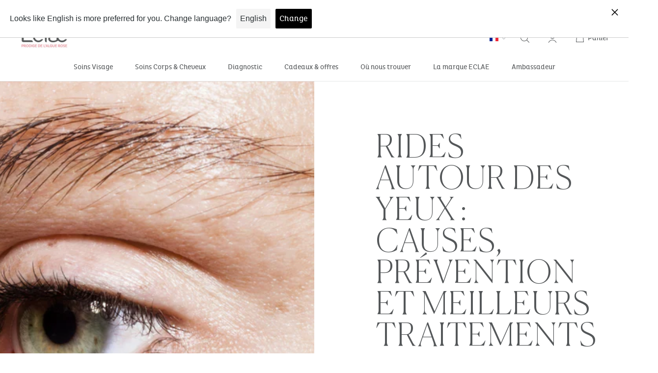

--- FILE ---
content_type: text/html; charset=utf-8
request_url: https://www.eclae.com/pages/comment-reduire-les-rides-autour-des-yeux
body_size: 53169
content:
<!doctype html>

<html class="no-js" lang="fr" dir="ltr">
  <head><!-- /snippets/ls-head.liquid -->
<!-- /snippets/ls-sdk.liquid -->
<script type="text/javascript">
  window.LangShopConfig = {
    "currentLanguage": "fr",
    "currentCurrency": "",
    "currentCountry": "FR",
    "shopifyLocales":[{"code":"fr","name":"français","endonym_name":"français","rootUrl":"\/"},{"code":"en","name":"anglais","endonym_name":"English","rootUrl":"\/en"}    ],
    "shopifyCountries": '',
    "shopifyCurrencies": ["EUR"],
    "originalLanguage":{"code":"fr","alias":null,"title":"French","icon":null,"published":true,"active":false},
    "targetLanguages":[{"code":"en","alias":null,"title":"English","icon":null,"published":true,"active":true}],
    "languagesSwitchers":[{"id":8650277,"title":null,"type":"dropdown","status":"admin-only","display":"all","position":"bottom-right","offset":"10px","shortTitles":false,"isolateStyles":true,"icons":"rounded","sprite":"flags","defaultStyles":true,"devices":{"mobile":{"visible":true,"minWidth":null,"maxWidth":{"value":480,"dimension":"px"}},"tablet":{"visible":true,"minWidth":{"value":481,"dimension":"px"},"maxWidth":{"value":1023,"dimension":"px"}},"desktop":{"visible":true,"minWidth":{"value":1024,"dimension":"px"},"maxWidth":null}},"styles":{"dropdown":{"activeContainer":{"padding":{"top":{"value":8,"dimension":"px"},"right":{"value":10,"dimension":"px"},"bottom":{"value":8,"dimension":"px"},"left":{"value":10,"dimension":"px"}},"background":"rgba(255,255,255,.95)","borderRadius":{"topLeft":{"value":0,"dimension":"px"},"topRight":{"value":0,"dimension":"px"},"bottomLeft":{"value":0,"dimension":"px"},"bottomRight":{"value":0,"dimension":"px"}},"borderTop":{"color":"rgba(224, 224, 224, 1)","style":"solid","width":{"value":1,"dimension":"px"}},"borderRight":{"color":"rgba(224, 224, 224, 1)","style":"solid","width":{"value":1,"dimension":"px"}},"borderBottom":{"color":"rgba(224, 224, 224, 1)","style":"solid","width":{"value":1,"dimension":"px"}},"borderLeft":{"color":"rgba(224, 224, 224, 1)","style":"solid","width":{"value":1,"dimension":"px"}}},"activeContainerHovered":null,"activeItem":{"fontSize":{"value":13,"dimension":"px"},"fontFamily":"Open Sans","color":"rgba(39, 46, 49, 1)"},"activeItemHovered":null,"activeItemIcon":{"offset":{"value":10,"dimension":"px"},"position":"left"},"dropdownContainer":{"animation":"sliding","background":"rgba(255,255,255,.95)","borderRadius":{"topLeft":{"value":0,"dimension":"px"},"topRight":{"value":0,"dimension":"px"},"bottomLeft":{"value":0,"dimension":"px"},"bottomRight":{"value":0,"dimension":"px"}},"borderTop":{"color":"rgba(224, 224, 224, 1)","style":"solid","width":{"value":1,"dimension":"px"}},"borderRight":{"color":"rgba(224, 224, 224, 1)","style":"solid","width":{"value":1,"dimension":"px"}},"borderBottom":{"color":"rgba(224, 224, 224, 1)","style":"solid","width":{"value":1,"dimension":"px"}},"borderLeft":{"color":"rgba(224, 224, 224, 1)","style":"solid","width":{"value":1,"dimension":"px"}},"padding":{"top":{"value":0,"dimension":"px"},"right":{"value":0,"dimension":"px"},"bottom":{"value":0,"dimension":"px"},"left":{"value":0,"dimension":"px"}}},"dropdownContainerHovered":null,"dropdownItem":{"padding":{"top":{"value":8,"dimension":"px"},"right":{"value":10,"dimension":"px"},"bottom":{"value":8,"dimension":"px"},"left":{"value":10,"dimension":"px"}},"fontSize":{"value":13,"dimension":"px"},"fontFamily":"Open Sans","color":"rgba(39, 46, 49, 1)"},"dropdownItemHovered":{"color":"rgba(27, 160, 227, 1)"},"dropdownItemIcon":{"position":"left","offset":{"value":10,"dimension":"px"}},"arrow":{"color":"rgba(39, 46, 49, 1)","position":"right","offset":{"value":20,"dimension":"px"},"size":{"value":6,"dimension":"px"}}},"inline":{"container":{"background":"rgba(255,255,255,.95)","borderRadius":{"topLeft":{"value":4,"dimension":"px"},"topRight":{"value":4,"dimension":"px"},"bottomLeft":{"value":4,"dimension":"px"},"bottomRight":{"value":4,"dimension":"px"}},"borderTop":{"color":"rgba(224, 224, 224, 1)","style":"solid","width":{"value":1,"dimension":"px"}},"borderRight":{"color":"rgba(224, 224, 224, 1)","style":"solid","width":{"value":1,"dimension":"px"}},"borderBottom":{"color":"rgba(224, 224, 224, 1)","style":"solid","width":{"value":1,"dimension":"px"}},"borderLeft":{"color":"rgba(224, 224, 224, 1)","style":"solid","width":{"value":1,"dimension":"px"}}},"containerHovered":null,"item":{"background":"transparent","padding":{"top":{"value":8,"dimension":"px"},"right":{"value":10,"dimension":"px"},"bottom":{"value":8,"dimension":"px"},"left":{"value":10,"dimension":"px"}},"fontSize":{"value":13,"dimension":"px"},"fontFamily":"Open Sans","color":"rgba(39, 46, 49, 1)"},"itemHovered":{"background":"rgba(245, 245, 245, 1)","color":"rgba(39, 46, 49, 1)"},"itemActive":{"background":"rgba(245, 245, 245, 1)","color":"rgba(27, 160, 227, 1)"},"itemIcon":{"position":"left","offset":{"value":10,"dimension":"px"}}},"ios":{"activeContainer":{"padding":{"top":{"value":0,"dimension":"px"},"right":{"value":0,"dimension":"px"},"bottom":{"value":0,"dimension":"px"},"left":{"value":0,"dimension":"px"}},"background":"rgba(255,255,255,.95)","borderRadius":{"topLeft":{"value":0,"dimension":"px"},"topRight":{"value":0,"dimension":"px"},"bottomLeft":{"value":0,"dimension":"px"},"bottomRight":{"value":0,"dimension":"px"}},"borderTop":{"color":"rgba(224, 224, 224, 1)","style":"solid","width":{"value":1,"dimension":"px"}},"borderRight":{"color":"rgba(224, 224, 224, 1)","style":"solid","width":{"value":1,"dimension":"px"}},"borderBottom":{"color":"rgba(224, 224, 224, 1)","style":"solid","width":{"value":1,"dimension":"px"}},"borderLeft":{"color":"rgba(224, 224, 224, 1)","style":"solid","width":{"value":1,"dimension":"px"}}},"activeContainerHovered":null,"activeItem":{"fontSize":{"value":13,"dimension":"px"},"fontFamily":"Open Sans","color":"rgba(39, 46, 49, 1)","padding":{"top":{"value":8,"dimension":"px"},"right":{"value":10,"dimension":"px"},"bottom":{"value":8,"dimension":"px"},"left":{"value":10,"dimension":"px"}}},"activeItemHovered":null,"activeItemIcon":{"position":"left","offset":{"value":10,"dimension":"px"}},"modalOverlay":{"background":"rgba(0, 0, 0, 0.7)"},"wheelButtonsContainer":{"background":"rgba(255, 255, 255, 1)","padding":{"top":{"value":8,"dimension":"px"},"right":{"value":10,"dimension":"px"},"bottom":{"value":8,"dimension":"px"},"left":{"value":10,"dimension":"px"}},"borderTop":{"color":"rgba(224, 224, 224, 1)","style":"solid","width":{"value":0,"dimension":"px"}},"borderRight":{"color":"rgba(224, 224, 224, 1)","style":"solid","width":{"value":0,"dimension":"px"}},"borderBottom":{"color":"rgba(224, 224, 224, 1)","style":"solid","width":{"value":1,"dimension":"px"}},"borderLeft":{"color":"rgba(224, 224, 224, 1)","style":"solid","width":{"value":0,"dimension":"px"}}},"wheelCloseButton":{"fontSize":{"value":14,"dimension":"px"},"fontFamily":"Open Sans","color":"rgba(39, 46, 49, 1)","fontWeight":"bold"},"wheelCloseButtonHover":null,"wheelSubmitButton":{"fontSize":{"value":14,"dimension":"px"},"fontFamily":"Open Sans","color":"rgba(39, 46, 49, 1)","fontWeight":"bold"},"wheelSubmitButtonHover":null,"wheelPanelContainer":{"background":"rgba(255, 255, 255, 1)"},"wheelLine":{"borderTop":{"color":"rgba(224, 224, 224, 1)","style":"solid","width":{"value":1,"dimension":"px"}},"borderRight":{"color":"rgba(224, 224, 224, 1)","style":"solid","width":{"value":0,"dimension":"px"}},"borderBottom":{"color":"rgba(224, 224, 224, 1)","style":"solid","width":{"value":1,"dimension":"px"}},"borderLeft":{"color":"rgba(224, 224, 224, 1)","style":"solid","width":{"value":0,"dimension":"px"}}},"wheelItem":{"background":"transparent","padding":{"top":{"value":8,"dimension":"px"},"right":{"value":10,"dimension":"px"},"bottom":{"value":8,"dimension":"px"},"left":{"value":10,"dimension":"px"}},"fontSize":{"value":13,"dimension":"px"},"fontFamily":"Open Sans","color":"rgba(39, 46, 49, 1)","justifyContent":"flex-start"},"wheelItemIcon":{"position":"left","offset":{"value":10,"dimension":"px"}}},"modal":{"activeContainer":{"padding":{"top":{"value":0,"dimension":"px"},"right":{"value":0,"dimension":"px"},"bottom":{"value":0,"dimension":"px"},"left":{"value":0,"dimension":"px"}},"background":"rgba(255,255,255,.95)","borderRadius":{"topLeft":{"value":0,"dimension":"px"},"topRight":{"value":0,"dimension":"px"},"bottomLeft":{"value":0,"dimension":"px"},"bottomRight":{"value":0,"dimension":"px"}},"borderTop":{"color":"rgba(224, 224, 224, 1)","style":"solid","width":{"value":1,"dimension":"px"}},"borderRight":{"color":"rgba(224, 224, 224, 1)","style":"solid","width":{"value":1,"dimension":"px"}},"borderBottom":{"color":"rgba(224, 224, 224, 1)","style":"solid","width":{"value":1,"dimension":"px"}},"borderLeft":{"color":"rgba(224, 224, 224, 1)","style":"solid","width":{"value":1,"dimension":"px"}}},"activeContainerHovered":null,"activeItem":{"fontSize":{"value":13,"dimension":"px"},"fontFamily":"Open Sans","color":"rgba(39, 46, 49, 1)","padding":{"top":{"value":8,"dimension":"px"},"right":{"value":10,"dimension":"px"},"bottom":{"value":8,"dimension":"px"},"left":{"value":10,"dimension":"px"}}},"activeItemHovered":null,"activeItemIcon":{"position":"left","offset":{"value":10,"dimension":"px"}},"modalOverlay":{"background":"rgba(0, 0, 0, 0.7)"},"modalContent":{"animation":"sliding-down","background":"rgba(255, 255, 255, 1)","maxHeight":{"value":80,"dimension":"vh"},"maxWidth":{"value":80,"dimension":"vw"},"width":{"value":320,"dimension":"px"}},"modalContentHover":null,"modalItem":{"reverseElements":true,"fontSize":{"value":11,"dimension":"px"},"fontFamily":"Open Sans","color":"rgba(102, 102, 102, 1)","textTransform":"uppercase","fontWeight":"bold","justifyContent":"space-between","letterSpacing":{"value":3,"dimension":"px"},"padding":{"top":{"value":20,"dimension":"px"},"right":{"value":26,"dimension":"px"},"bottom":{"value":20,"dimension":"px"},"left":{"value":26,"dimension":"px"}}},"modalItemIcon":{"offset":{"value":20,"dimension":"px"}},"modalItemRadio":{"size":{"value":20,"dimension":"px"},"offset":{"value":20,"dimension":"px"},"color":"rgba(193, 202, 202, 1)"},"modalItemHovered":{"background":"rgba(255, 103, 99, 0.5)","color":"rgba(254, 236, 233, 1)"},"modalItemHoveredRadio":{"size":{"value":20,"dimension":"px"},"offset":{"value":20,"dimension":"px"},"color":"rgba(254, 236, 233, 1)"},"modalActiveItem":{"fontSize":{"value":15,"dimension":"px"},"color":"rgba(254, 236, 233, 1)","background":"rgba(255, 103, 99, 1)"},"modalActiveItemRadio":{"size":{"value":24,"dimension":"px"},"offset":{"value":18,"dimension":"px"},"color":"rgba(255, 255, 255, 1)"},"modalActiveItemHovered":null,"modalActiveItemHoveredRadio":null},"select":{"container":{"background":"rgba(255,255,255, 1)","borderRadius":{"topLeft":{"value":4,"dimension":"px"},"topRight":{"value":4,"dimension":"px"},"bottomLeft":{"value":4,"dimension":"px"},"bottomRight":{"value":4,"dimension":"px"}},"borderTop":{"color":"rgba(204, 204, 204, 1)","style":"solid","width":{"value":1,"dimension":"px"}},"borderRight":{"color":"rgba(204, 204, 204, 1)","style":"solid","width":{"value":1,"dimension":"px"}},"borderBottom":{"color":"rgba(204, 204, 204, 1)","style":"solid","width":{"value":1,"dimension":"px"}},"borderLeft":{"color":"rgba(204, 204, 204, 1)","style":"solid","width":{"value":1,"dimension":"px"}}},"text":{"padding":{"top":{"value":5,"dimension":"px"},"right":{"value":8,"dimension":"px"},"bottom":{"value":5,"dimension":"px"},"left":{"value":8,"dimension":"px"}},"fontSize":{"value":13,"dimension":"px"},"fontFamily":"Open Sans","color":"rgba(39, 46, 49, 1)"}}}}],
    "defaultCurrency":{"code":"eur","title":"Euro","icon":null,"rate":1.032,"formatWithCurrency":"€{{amount}} EUR","formatWithoutCurrency":"€{{amount}}"},
    "targetCurrencies":[],
    "currenciesSwitchers":[{"id":14460399,"title":null,"type":"dropdown","status":"admin-only","display":"all","position":"bottom-left","offset":"10px","shortTitles":false,"isolateStyles":true,"icons":"rounded","sprite":"flags","defaultStyles":true,"devices":{"mobile":{"visible":true,"minWidth":null,"maxWidth":{"value":480,"dimension":"px"}},"tablet":{"visible":true,"minWidth":{"value":481,"dimension":"px"},"maxWidth":{"value":1023,"dimension":"px"}},"desktop":{"visible":true,"minWidth":{"value":1024,"dimension":"px"},"maxWidth":null}},"styles":{"dropdown":{"activeContainer":{"padding":{"top":{"value":8,"dimension":"px"},"right":{"value":10,"dimension":"px"},"bottom":{"value":8,"dimension":"px"},"left":{"value":10,"dimension":"px"}},"background":"rgba(255,255,255,.95)","borderRadius":{"topLeft":{"value":0,"dimension":"px"},"topRight":{"value":0,"dimension":"px"},"bottomLeft":{"value":0,"dimension":"px"},"bottomRight":{"value":0,"dimension":"px"}},"borderTop":{"color":"rgba(224, 224, 224, 1)","style":"solid","width":{"value":1,"dimension":"px"}},"borderRight":{"color":"rgba(224, 224, 224, 1)","style":"solid","width":{"value":1,"dimension":"px"}},"borderBottom":{"color":"rgba(224, 224, 224, 1)","style":"solid","width":{"value":1,"dimension":"px"}},"borderLeft":{"color":"rgba(224, 224, 224, 1)","style":"solid","width":{"value":1,"dimension":"px"}}},"activeContainerHovered":null,"activeItem":{"fontSize":{"value":13,"dimension":"px"},"fontFamily":"Open Sans","color":"rgba(39, 46, 49, 1)"},"activeItemHovered":null,"activeItemIcon":{"offset":{"value":10,"dimension":"px"},"position":"left"},"dropdownContainer":{"animation":"sliding","background":"rgba(255,255,255,.95)","borderRadius":{"topLeft":{"value":0,"dimension":"px"},"topRight":{"value":0,"dimension":"px"},"bottomLeft":{"value":0,"dimension":"px"},"bottomRight":{"value":0,"dimension":"px"}},"borderTop":{"color":"rgba(224, 224, 224, 1)","style":"solid","width":{"value":1,"dimension":"px"}},"borderRight":{"color":"rgba(224, 224, 224, 1)","style":"solid","width":{"value":1,"dimension":"px"}},"borderBottom":{"color":"rgba(224, 224, 224, 1)","style":"solid","width":{"value":1,"dimension":"px"}},"borderLeft":{"color":"rgba(224, 224, 224, 1)","style":"solid","width":{"value":1,"dimension":"px"}},"padding":{"top":{"value":0,"dimension":"px"},"right":{"value":0,"dimension":"px"},"bottom":{"value":0,"dimension":"px"},"left":{"value":0,"dimension":"px"}}},"dropdownContainerHovered":null,"dropdownItem":{"padding":{"top":{"value":8,"dimension":"px"},"right":{"value":10,"dimension":"px"},"bottom":{"value":8,"dimension":"px"},"left":{"value":10,"dimension":"px"}},"fontSize":{"value":13,"dimension":"px"},"fontFamily":"Open Sans","color":"rgba(39, 46, 49, 1)"},"dropdownItemHovered":{"color":"rgba(27, 160, 227, 1)"},"dropdownItemIcon":{"position":"left","offset":{"value":10,"dimension":"px"}},"arrow":{"color":"rgba(39, 46, 49, 1)","position":"right","offset":{"value":20,"dimension":"px"},"size":{"value":6,"dimension":"px"}}},"inline":{"container":{"background":"rgba(255,255,255,.95)","borderRadius":{"topLeft":{"value":4,"dimension":"px"},"topRight":{"value":4,"dimension":"px"},"bottomLeft":{"value":4,"dimension":"px"},"bottomRight":{"value":4,"dimension":"px"}},"borderTop":{"color":"rgba(224, 224, 224, 1)","style":"solid","width":{"value":1,"dimension":"px"}},"borderRight":{"color":"rgba(224, 224, 224, 1)","style":"solid","width":{"value":1,"dimension":"px"}},"borderBottom":{"color":"rgba(224, 224, 224, 1)","style":"solid","width":{"value":1,"dimension":"px"}},"borderLeft":{"color":"rgba(224, 224, 224, 1)","style":"solid","width":{"value":1,"dimension":"px"}}},"containerHovered":null,"item":{"background":"transparent","padding":{"top":{"value":8,"dimension":"px"},"right":{"value":10,"dimension":"px"},"bottom":{"value":8,"dimension":"px"},"left":{"value":10,"dimension":"px"}},"fontSize":{"value":13,"dimension":"px"},"fontFamily":"Open Sans","color":"rgba(39, 46, 49, 1)"},"itemHovered":{"background":"rgba(245, 245, 245, 1)","color":"rgba(39, 46, 49, 1)"},"itemActive":{"background":"rgba(245, 245, 245, 1)","color":"rgba(27, 160, 227, 1)"},"itemIcon":{"position":"left","offset":{"value":10,"dimension":"px"}}},"ios":{"activeContainer":{"padding":{"top":{"value":0,"dimension":"px"},"right":{"value":0,"dimension":"px"},"bottom":{"value":0,"dimension":"px"},"left":{"value":0,"dimension":"px"}},"background":"rgba(255,255,255,.95)","borderRadius":{"topLeft":{"value":0,"dimension":"px"},"topRight":{"value":0,"dimension":"px"},"bottomLeft":{"value":0,"dimension":"px"},"bottomRight":{"value":0,"dimension":"px"}},"borderTop":{"color":"rgba(224, 224, 224, 1)","style":"solid","width":{"value":1,"dimension":"px"}},"borderRight":{"color":"rgba(224, 224, 224, 1)","style":"solid","width":{"value":1,"dimension":"px"}},"borderBottom":{"color":"rgba(224, 224, 224, 1)","style":"solid","width":{"value":1,"dimension":"px"}},"borderLeft":{"color":"rgba(224, 224, 224, 1)","style":"solid","width":{"value":1,"dimension":"px"}}},"activeContainerHovered":null,"activeItem":{"fontSize":{"value":13,"dimension":"px"},"fontFamily":"Open Sans","color":"rgba(39, 46, 49, 1)","padding":{"top":{"value":8,"dimension":"px"},"right":{"value":10,"dimension":"px"},"bottom":{"value":8,"dimension":"px"},"left":{"value":10,"dimension":"px"}}},"activeItemHovered":null,"activeItemIcon":{"position":"left","offset":{"value":10,"dimension":"px"}},"modalOverlay":{"background":"rgba(0, 0, 0, 0.7)"},"wheelButtonsContainer":{"background":"rgba(255, 255, 255, 1)","padding":{"top":{"value":8,"dimension":"px"},"right":{"value":10,"dimension":"px"},"bottom":{"value":8,"dimension":"px"},"left":{"value":10,"dimension":"px"}},"borderTop":{"color":"rgba(224, 224, 224, 1)","style":"solid","width":{"value":0,"dimension":"px"}},"borderRight":{"color":"rgba(224, 224, 224, 1)","style":"solid","width":{"value":0,"dimension":"px"}},"borderBottom":{"color":"rgba(224, 224, 224, 1)","style":"solid","width":{"value":1,"dimension":"px"}},"borderLeft":{"color":"rgba(224, 224, 224, 1)","style":"solid","width":{"value":0,"dimension":"px"}}},"wheelCloseButton":{"fontSize":{"value":14,"dimension":"px"},"fontFamily":"Open Sans","color":"rgba(39, 46, 49, 1)","fontWeight":"bold"},"wheelCloseButtonHover":null,"wheelSubmitButton":{"fontSize":{"value":14,"dimension":"px"},"fontFamily":"Open Sans","color":"rgba(39, 46, 49, 1)","fontWeight":"bold"},"wheelSubmitButtonHover":null,"wheelPanelContainer":{"background":"rgba(255, 255, 255, 1)"},"wheelLine":{"borderTop":{"color":"rgba(224, 224, 224, 1)","style":"solid","width":{"value":1,"dimension":"px"}},"borderRight":{"color":"rgba(224, 224, 224, 1)","style":"solid","width":{"value":0,"dimension":"px"}},"borderBottom":{"color":"rgba(224, 224, 224, 1)","style":"solid","width":{"value":1,"dimension":"px"}},"borderLeft":{"color":"rgba(224, 224, 224, 1)","style":"solid","width":{"value":0,"dimension":"px"}}},"wheelItem":{"background":"transparent","padding":{"top":{"value":8,"dimension":"px"},"right":{"value":10,"dimension":"px"},"bottom":{"value":8,"dimension":"px"},"left":{"value":10,"dimension":"px"}},"fontSize":{"value":13,"dimension":"px"},"fontFamily":"Open Sans","color":"rgba(39, 46, 49, 1)","justifyContent":"flex-start"},"wheelItemIcon":{"position":"left","offset":{"value":10,"dimension":"px"}}},"modal":{"activeContainer":{"padding":{"top":{"value":0,"dimension":"px"},"right":{"value":0,"dimension":"px"},"bottom":{"value":0,"dimension":"px"},"left":{"value":0,"dimension":"px"}},"background":"rgba(255,255,255,.95)","borderRadius":{"topLeft":{"value":0,"dimension":"px"},"topRight":{"value":0,"dimension":"px"},"bottomLeft":{"value":0,"dimension":"px"},"bottomRight":{"value":0,"dimension":"px"}},"borderTop":{"color":"rgba(224, 224, 224, 1)","style":"solid","width":{"value":1,"dimension":"px"}},"borderRight":{"color":"rgba(224, 224, 224, 1)","style":"solid","width":{"value":1,"dimension":"px"}},"borderBottom":{"color":"rgba(224, 224, 224, 1)","style":"solid","width":{"value":1,"dimension":"px"}},"borderLeft":{"color":"rgba(224, 224, 224, 1)","style":"solid","width":{"value":1,"dimension":"px"}}},"activeContainerHovered":null,"activeItem":{"fontSize":{"value":13,"dimension":"px"},"fontFamily":"Open Sans","color":"rgba(39, 46, 49, 1)","padding":{"top":{"value":8,"dimension":"px"},"right":{"value":10,"dimension":"px"},"bottom":{"value":8,"dimension":"px"},"left":{"value":10,"dimension":"px"}}},"activeItemHovered":null,"activeItemIcon":{"position":"left","offset":{"value":10,"dimension":"px"}},"modalOverlay":{"background":"rgba(0, 0, 0, 0.7)"},"modalContent":{"animation":"sliding-down","background":"rgba(255, 255, 255, 1)","maxHeight":{"value":80,"dimension":"vh"},"maxWidth":{"value":80,"dimension":"vw"},"width":{"value":320,"dimension":"px"}},"modalContentHover":null,"modalItem":{"reverseElements":true,"fontSize":{"value":11,"dimension":"px"},"fontFamily":"Open Sans","color":"rgba(102, 102, 102, 1)","textTransform":"uppercase","fontWeight":"bold","justifyContent":"space-between","letterSpacing":{"value":3,"dimension":"px"},"padding":{"top":{"value":20,"dimension":"px"},"right":{"value":26,"dimension":"px"},"bottom":{"value":20,"dimension":"px"},"left":{"value":26,"dimension":"px"}}},"modalItemIcon":{"offset":{"value":20,"dimension":"px"}},"modalItemRadio":{"size":{"value":20,"dimension":"px"},"offset":{"value":20,"dimension":"px"},"color":"rgba(193, 202, 202, 1)"},"modalItemHovered":{"background":"rgba(255, 103, 99, 0.5)","color":"rgba(254, 236, 233, 1)"},"modalItemHoveredRadio":{"size":{"value":20,"dimension":"px"},"offset":{"value":20,"dimension":"px"},"color":"rgba(254, 236, 233, 1)"},"modalActiveItem":{"fontSize":{"value":15,"dimension":"px"},"color":"rgba(254, 236, 233, 1)","background":"rgba(255, 103, 99, 1)"},"modalActiveItemRadio":{"size":{"value":24,"dimension":"px"},"offset":{"value":18,"dimension":"px"},"color":"rgba(255, 255, 255, 1)"},"modalActiveItemHovered":null,"modalActiveItemHoveredRadio":null},"select":{"container":{"background":"rgba(255,255,255, 1)","borderRadius":{"topLeft":{"value":4,"dimension":"px"},"topRight":{"value":4,"dimension":"px"},"bottomLeft":{"value":4,"dimension":"px"},"bottomRight":{"value":4,"dimension":"px"}},"borderTop":{"color":"rgba(204, 204, 204, 1)","style":"solid","width":{"value":1,"dimension":"px"}},"borderRight":{"color":"rgba(204, 204, 204, 1)","style":"solid","width":{"value":1,"dimension":"px"}},"borderBottom":{"color":"rgba(204, 204, 204, 1)","style":"solid","width":{"value":1,"dimension":"px"}},"borderLeft":{"color":"rgba(204, 204, 204, 1)","style":"solid","width":{"value":1,"dimension":"px"}}},"text":{"padding":{"top":{"value":5,"dimension":"px"},"right":{"value":8,"dimension":"px"},"bottom":{"value":5,"dimension":"px"},"left":{"value":8,"dimension":"px"}},"fontSize":{"value":13,"dimension":"px"},"fontFamily":"Open Sans","color":"rgba(39, 46, 49, 1)"}}}}],
    "languageDetection":"browser",
    "languagesCountries":[{"code":"fr","countries":["be","bj","bf","bi","cm","cf","td","km","cg","cd","ci","dj","gq","fr","gf","pf","tf","ga","gp","gn","ht","va","it","lu","mg","ml","mq","mr","yt","mc","ma","nc","ne","re","bl","mf","pm","sn","ch","tg","tn","vu","wf"]},{"code":"en","countries":["as","ai","ag","ar","aw","au","bs","bh","bd","bb","bz","bm","bw","br","io","bn","kh","ca","ky","cx","cc","ck","cr","cy","dk","dm","eg","et","fk","fj","gm","gh","gi","gr","gl","gd","gu","gg","gy","hk","is","in","id","ie","im","il","jm","je","jo","ke","ki","kr","kw","la","lb","ls","lr","ly","my","mv","mt","mh","mu","fm","ms","na","nr","np","an","nz","ni","ng","nu","nf","mp","om","pk","pw","pa","pg","ph","pn","pr","qa","rw","sh","kn","lc","vc","ws","sc","sl","sg","sb","so","za","gs","lk","sd","sr","sz","sy","tz","th","tl","tk","to","tt","tc","tv","ug","ua","ae","gb","us","um","vn","vg","vi","zm","zw","bq","ss","sx","cw"]}],
    "languagesBrowsers":[{"code":"fr","browsers":["fr"]},{"code":"en","browsers":["en"]}],
    "currencyDetection":"language",
    "currenciesLanguages":null,
    "currenciesCountries":null,
    "recommendationAlert":{"type":"banner","status":"published","isolateStyles":true,"styles":{"banner":{"bannerContainer":{"position":"top","spacing":10,"borderTop":{"color":"rgba(0,0,0,0.2)","style":"solid","width":{"value":0,"dimension":"px"}},"borderRadius":{"topLeft":{"value":0,"dimension":"px"},"topRight":{"value":0,"dimension":"px"},"bottomLeft":{"value":0,"dimension":"px"},"bottomRight":{"value":0,"dimension":"px"}},"borderRight":{"color":"rgba(0,0,0,0.2)","style":"solid","width":{"value":0,"dimension":"px"}},"borderBottom":{"color":"rgba(0,0,0,0.2)","style":"solid","width":{"value":1,"dimension":"px"}},"borderLeft":{"color":"rgba(0,0,0,0.2)","style":"solid","width":{"value":0,"dimension":"px"}},"padding":{"top":{"value":15,"dimension":"px"},"right":{"value":20,"dimension":"px"},"bottom":{"value":15,"dimension":"px"},"left":{"value":20,"dimension":"px"}},"background":"rgba(255, 255, 255, 1)"},"bannerMessage":{"fontSize":{"value":16,"dimension":"px"},"fontFamily":"Open Sans","fontStyle":"normal","fontWeight":"normal","lineHeight":"1.5","color":"rgba(39, 46, 49, 1)"},"selectorContainer":{"background":"rgba(244,244,244, 1)","borderRadius":{"topLeft":{"value":2,"dimension":"px"},"topRight":{"value":2,"dimension":"px"},"bottomLeft":{"value":2,"dimension":"px"},"bottomRight":{"value":2,"dimension":"px"}},"borderTop":{"color":"rgba(204, 204, 204, 1)","style":"solid","width":{"value":0,"dimension":"px"}},"borderRight":{"color":"rgba(204, 204, 204, 1)","style":"solid","width":{"value":0,"dimension":"px"}},"borderBottom":{"color":"rgba(204, 204, 204, 1)","style":"solid","width":{"value":0,"dimension":"px"}},"borderLeft":{"color":"rgba(204, 204, 204, 1)","style":"solid","width":{"value":0,"dimension":"px"}}},"selectorContainerHovered":null,"selectorText":{"padding":{"top":{"value":8,"dimension":"px"},"right":{"value":8,"dimension":"px"},"bottom":{"value":8,"dimension":"px"},"left":{"value":8,"dimension":"px"}},"fontSize":{"value":16,"dimension":"px"},"fontFamily":"Open Sans","fontStyle":"normal","fontWeight":"normal","lineHeight":"1.5","color":"rgba(39, 46, 49, 1)"},"selectorTextHovered":null,"changeButton":{"borderTop":{"color":"transparent","style":"solid","width":{"value":0,"dimension":"px"}},"borderRight":{"color":"transparent","style":"solid","width":{"value":0,"dimension":"px"}},"borderBottom":{"color":"transparent","style":"solid","width":{"value":0,"dimension":"px"}},"borderLeft":{"color":"transparent","style":"solid","width":{"value":0,"dimension":"px"}},"fontSize":{"value":16,"dimension":"px"},"fontStyle":"normal","fontWeight":"normal","lineHeight":"1.5","borderRadius":{"topLeft":{"value":2,"dimension":"px"},"topRight":{"value":2,"dimension":"px"},"bottomLeft":{"value":2,"dimension":"px"},"bottomRight":{"value":2,"dimension":"px"}},"padding":{"top":{"value":8,"dimension":"px"},"right":{"value":8,"dimension":"px"},"bottom":{"value":8,"dimension":"px"},"left":{"value":8,"dimension":"px"}},"background":"rgba(0, 0, 0, 1)","color":"rgba(255, 255, 255, 1)"},"changeButtonHovered":null,"closeButton":{"alignSelf":"baseline","fontSize":{"value":16,"dimension":"px"},"color":"rgba(0, 0, 0, 1)"},"closeButtonHovered":null},"popup":{"popupContainer":{"maxWidth":{"value":30,"dimension":"rem"},"position":"bottom-left","spacing":10,"offset":{"value":1,"dimension":"em"},"borderTop":{"color":"rgba(0,0,0,0.2)","style":"solid","width":{"value":0,"dimension":"px"}},"borderRight":{"color":"rgba(0,0,0,0.2)","style":"solid","width":{"value":0,"dimension":"px"}},"borderBottom":{"color":"rgba(0,0,0,0.2)","style":"solid","width":{"value":1,"dimension":"px"}},"borderLeft":{"color":"rgba(0,0,0,0.2)","style":"solid","width":{"value":0,"dimension":"px"}},"borderRadius":{"topLeft":{"value":0,"dimension":"px"},"topRight":{"value":0,"dimension":"px"},"bottomLeft":{"value":0,"dimension":"px"},"bottomRight":{"value":0,"dimension":"px"}},"padding":{"top":{"value":15,"dimension":"px"},"right":{"value":20,"dimension":"px"},"bottom":{"value":15,"dimension":"px"},"left":{"value":20,"dimension":"px"}},"background":"rgba(255, 255, 255, 1)"},"popupMessage":{"fontSize":{"value":16,"dimension":"px"},"fontFamily":"Open Sans","fontStyle":"normal","fontWeight":"normal","lineHeight":"1.5","color":"rgba(39, 46, 49, 1)"},"selectorContainer":{"background":"rgba(244,244,244, 1)","borderRadius":{"topLeft":{"value":2,"dimension":"px"},"topRight":{"value":2,"dimension":"px"},"bottomLeft":{"value":2,"dimension":"px"},"bottomRight":{"value":2,"dimension":"px"}},"borderTop":{"color":"rgba(204, 204, 204, 1)","style":"solid","width":{"value":0,"dimension":"px"}},"borderRight":{"color":"rgba(204, 204, 204, 1)","style":"solid","width":{"value":0,"dimension":"px"}},"borderBottom":{"color":"rgba(204, 204, 204, 1)","style":"solid","width":{"value":0,"dimension":"px"}},"borderLeft":{"color":"rgba(204, 204, 204, 1)","style":"solid","width":{"value":0,"dimension":"px"}}},"selectorContainerHovered":null,"selectorText":{"padding":{"top":{"value":8,"dimension":"px"},"right":{"value":8,"dimension":"px"},"bottom":{"value":8,"dimension":"px"},"left":{"value":8,"dimension":"px"}},"fontSize":{"value":16,"dimension":"px"},"fontFamily":"Open Sans","fontStyle":"normal","fontWeight":"normal","lineHeight":"1.5","color":"rgba(39, 46, 49, 1)"},"selectorTextHovered":null,"changeButton":{"borderTop":{"color":"transparent","style":"solid","width":{"value":0,"dimension":"px"}},"borderRight":{"color":"transparent","style":"solid","width":{"value":0,"dimension":"px"}},"borderBottom":{"color":"transparent","style":"solid","width":{"value":0,"dimension":"px"}},"borderLeft":{"color":"transparent","style":"solid","width":{"value":0,"dimension":"px"}},"fontSize":{"value":16,"dimension":"px"},"fontStyle":"normal","fontWeight":"normal","lineHeight":"1.5","borderRadius":{"topLeft":{"value":2,"dimension":"px"},"topRight":{"value":2,"dimension":"px"},"bottomLeft":{"value":2,"dimension":"px"},"bottomRight":{"value":2,"dimension":"px"}},"padding":{"top":{"value":8,"dimension":"px"},"right":{"value":8,"dimension":"px"},"bottom":{"value":8,"dimension":"px"},"left":{"value":8,"dimension":"px"}},"background":"rgba(0, 0, 0, 1)","color":"rgba(255, 255, 255, 1)"},"changeButtonHovered":null,"closeButton":{"alignSelf":"baseline","fontSize":{"value":16,"dimension":"px"},"color":"rgba(0, 0, 0, 1)"},"closeButtonHovered":null}}},
    "currencyInQueryParam":true,
    "allowAutomaticRedirects":false,
    "storeMoneyFormat": "€{{amount_with_comma_separator}}",
    "storeMoneyWithCurrencyFormat": "€{{amount_with_comma_separator}} EUR",
    "themeDynamics":[],
    "dynamicThemeDomObserverInterval":0,
    "abilities":[{"id":1,"name":"use-analytics","expiresAt":null},{"id":2,"name":"use-agency-translation","expiresAt":null},{"id":3,"name":"use-free-translation","expiresAt":null},{"id":4,"name":"use-pro-translation","expiresAt":null},{"id":5,"name":"use-export-import","expiresAt":null},{"id":6,"name":"use-suggestions","expiresAt":null},{"id":7,"name":"use-revisions","expiresAt":null},{"id":8,"name":"use-mappings","expiresAt":null},{"id":9,"name":"use-dynamic-replacements","expiresAt":null},{"id":10,"name":"use-localized-theme","expiresAt":null},{"id":11,"name":"use-third-party-apps","expiresAt":null},{"id":12,"name":"use-translate-new-resources","expiresAt":null},{"id":13,"name":"use-selectors-customization","expiresAt":null},{"id":14,"name":"disable-branding","expiresAt":null},{"id":17,"name":"use-glossary","expiresAt":null}],
    "isAdmin":false,
    "isPreview":false,
    "i18n":{"fr": {
            "recommendation_alert": {
                "currency_language_suggestion": null,
                "language_suggestion": null,
                "currency_suggestion": null,
                "change": null
            },
            "switchers": {
                "ios_switcher": {
                    "done": null,
                    "close": null
                }
            },
            "languages": {"fr": "French"
,"en": "English"

            },
            "currencies": {"eur": null}
        },"en": {
            "recommendation_alert": {
                "currency_language_suggestion": null,
                "language_suggestion": null,
                "currency_suggestion": null,
                "change": null
            },
            "switchers": {
                "ios_switcher": {
                    "done": null,
                    "close": null
                }
            },
            "languages": {"en": null

            },
            "currencies": {"eur": null}
        }}};
</script>
<script src="//www.eclae.com/cdn/shop/t/73/assets/ls-sdk.js?v=94201489690758595391753781668&proxy_prefix=/apps/langshop" defer></script><meta charset="utf-8">
    <meta http-equiv="X-UA-Compatible" content="IE=edge,chrome=1">
    <meta name="viewport" content="width=device-width, initial-scale=1.0, height=device-height, minimum-scale=1.0">
    <meta name="theme-color" content="">
    <!-- Google Tag Manager -->
    <script>(function(w,d,s,l,i){w[l]=w[l]||[];w[l].push({'gtm.start':
    new Date().getTime(),event:'gtm.js'});var f=d.getElementsByTagName(s)[0],
    j=d.createElement(s),dl=l!='dataLayer'?'&l='+l:'';j.async=true;j.src=
    'https://www.googletagmanager.com/gtm.js?id='+i+dl;f.parentNode.insertBefore(j,f);
    })(window,document,'script','dataLayer','GTM-PN6D2Z');</script>
    <!-- End Google Tag Manager -->

    <title>
      
         Comment réduire les rides autour des yeux ?
          

        
        
      
    </title><meta name="description" content="À la recherche d&#39;un soin contour des yeux efficace ? Découvrez quelle crème naturelle privilégier pour réduire les rides autour des yeux.">
      <link rel="canonical" href="https://www.eclae.com/pages/comment-reduire-les-rides-autour-des-yeux">
    
<link rel="alternate" hreflang="x-default" href="https://www.eclae.com/pages/comment-reduire-les-rides-autour-des-yeux">
      <link rel="alternate" hreflang="fr" href="https://www.eclae.com/pages/comment-reduire-les-rides-autour-des-yeux">
      <link rel="alternate" hreflang="en" href="https://www.eclae.com/en/pages/comment-reduire-les-rides-autour-des-yeux"><link rel="shortcut icon" href="//www.eclae.com/cdn/shop/files/XMLID_60_6b41d807-9500-4795-a893-feda618fa036_96x.png?v=1658505148" type="image/png"><meta property="og:type" content="website">
  <meta property="og:title" content="Comment réduire les rides autour des yeux ?"><meta property="og:description" content="À la recherche d&#39;un soin contour des yeux efficace ? Découvrez quelle crème naturelle privilégier pour réduire les rides autour des yeux."><meta property="og:url" content="https://www.eclae.com/pages/comment-reduire-les-rides-autour-des-yeux">
<meta property="og:site_name" content="ECLAE"><meta name="twitter:card" content="summary"><meta name="twitter:title" content="Comment réduire les rides autour des yeux ?">
  <meta name="twitter:description" content="À la recherche d&#39;un soin contour des yeux efficace ? Découvrez quelle crème naturelle privilégier pour réduire les rides autour des yeux.">
    <style>
  @font-face {
  font-family: Montserrat;
  font-weight: 500;
  font-style: normal;
  font-display: fallback;
  src: url("//www.eclae.com/cdn/fonts/montserrat/montserrat_n5.07ef3781d9c78c8b93c98419da7ad4fbeebb6635.woff2") format("woff2"),
       url("//www.eclae.com/cdn/fonts/montserrat/montserrat_n5.adf9b4bd8b0e4f55a0b203cdd84512667e0d5e4d.woff") format("woff");
}

  @font-face {
  font-family: "Nunito Sans";
  font-weight: 400;
  font-style: normal;
  font-display: fallback;
  src: url("//www.eclae.com/cdn/fonts/nunito_sans/nunitosans_n4.0276fe080df0ca4e6a22d9cb55aed3ed5ba6b1da.woff2") format("woff2"),
       url("//www.eclae.com/cdn/fonts/nunito_sans/nunitosans_n4.b4964bee2f5e7fd9c3826447e73afe2baad607b7.woff") format("woff");
}


  @font-face {
  font-family: "Nunito Sans";
  font-weight: 700;
  font-style: normal;
  font-display: fallback;
  src: url("//www.eclae.com/cdn/fonts/nunito_sans/nunitosans_n7.25d963ed46da26098ebeab731e90d8802d989fa5.woff2") format("woff2"),
       url("//www.eclae.com/cdn/fonts/nunito_sans/nunitosans_n7.d32e3219b3d2ec82285d3027bd673efc61a996c8.woff") format("woff");
}

  @font-face {
  font-family: "Nunito Sans";
  font-weight: 400;
  font-style: italic;
  font-display: fallback;
  src: url("//www.eclae.com/cdn/fonts/nunito_sans/nunitosans_i4.6e408730afac1484cf297c30b0e67c86d17fc586.woff2") format("woff2"),
       url("//www.eclae.com/cdn/fonts/nunito_sans/nunitosans_i4.c9b6dcbfa43622b39a5990002775a8381942ae38.woff") format("woff");
}

  @font-face {
  font-family: "Nunito Sans";
  font-weight: 700;
  font-style: italic;
  font-display: fallback;
  src: url("//www.eclae.com/cdn/fonts/nunito_sans/nunitosans_i7.8c1124729eec046a321e2424b2acf328c2c12139.woff2") format("woff2"),
       url("//www.eclae.com/cdn/fonts/nunito_sans/nunitosans_i7.af4cda04357273e0996d21184432bcb14651a64d.woff") format("woff");
}


  :root {
    --heading-font-family : 'Canela', sans-serif;
    --heading-font-weight : 500;
    --heading-font-style  : normal;

    --text-font-family : 'plutocond', sans-serif;
    --text-font-weight : 400;
    --text-font-style  : normal;

    --base-text-font-size   : 14px;
    --default-text-font-size: 14px;--background          : #ffffff;
    --background-rgb      : 255, 255, 255;
    --light-background    : #ffffff;
    --light-background-rgb: 255, 255, 255;
    --heading-color       : #545759;
    --text-color          : #545759;
    --text-color-rgb      : 84, 87, 89;
    --text-color-light    : #a0a3a5;
    --text-color-light-rgb: 160, 163, 165;
    --link-color          : #545759;
    --link-color-rgb      : 84, 87, 89;
    --border-color        : #e5e6e6;
    --border-color-rgb    : 229, 230, 230;

    --button-background    : #ec6076;
    --button-background-rgb: 236, 96, 118;
    --button-text-color    : #ffffff;

    --header-background       : #ffffff;
    --header-heading-color    : #545759;
    --header-light-text-color : #a0a3a5;
    --header-border-color     : #e5e6e6;

    --footer-background    : #ffffff;
    --footer-text-color    : #545759;
    --footer-heading-color : #1c1b1b;
    --footer-border-color  : #e5e6e6;

    --navigation-background      : #ffffff;
    --navigation-background-rgb  : 255, 255, 255;
    --navigation-text-color      : #545759;
    --navigation-text-color-light: rgba(84, 87, 89, 0.5);
    --navigation-border-color    : rgba(84, 87, 89, 0.25);

    --newsletter-popup-background     : #ffffff;
    --newsletter-popup-text-color     : #545759;
    --newsletter-popup-text-color-rgb : 84, 87, 89;

    --secondary-elements-background       : #ffffff;
    --secondary-elements-background-rgb   : 255, 255, 255;
    --secondary-elements-text-color       : #545759;
    --secondary-elements-text-color-light : rgba(84, 87, 89, 0.5);
    --secondary-elements-border-color     : rgba(84, 87, 89, 0.25);

    --product-sale-price-color    : #ec6076;
    --product-sale-price-color-rgb: 236, 96, 118;
    --product-star-rating: #545759;

    /* Shopify related variables */
    --payment-terms-background-color: #ffffff;

    /* Products */

    --horizontal-spacing-four-products-per-row: 12px;
        --horizontal-spacing-two-products-per-row : 12px;

    --vertical-spacing-four-products-per-row: 60px;
        --vertical-spacing-two-products-per-row : 75px;

    /* Animation */
    --drawer-transition-timing: cubic-bezier(0.645, 0.045, 0.355, 1);
    --header-base-height: 80px; /* We set a default for browsers that do not support CSS variables */

    /* Cursors */
    --cursor-zoom-in-svg    : url(//www.eclae.com/cdn/shop/t/73/assets/cursor-zoom-in.svg?v=78927445580229395371753781723);
    --cursor-zoom-in-2x-svg : url(//www.eclae.com/cdn/shop/t/73/assets/cursor-zoom-in-2x.svg?v=39738190776621295301753781722);
  }
</style>

<script>
  // IE11 does not have support for CSS variables, so we have to polyfill them
  if (!(((window || {}).CSS || {}).supports && window.CSS.supports('(--a: 0)'))) {
    const script = document.createElement('script');
    script.type = 'text/javascript';
    script.src = 'https://cdn.jsdelivr.net/npm/css-vars-ponyfill@2';
    script.onload = function() {
      cssVars({});
    };

    document.getElementsByTagName('head')[0].appendChild(script);
  }
</script>

    
      
      <script>window.performance && window.performance.mark && window.performance.mark('shopify.content_for_header.start');</script><meta name="google-site-verification" content="Fw18o6_rud7N_ehbahp5TeAd2oHERKe0BvwlsTTN0MI">
<meta name="google-site-verification" content="zaaWe5np5XEzQBGZM6iL29OwtLeXmQORGBFNEjBPeGo">
<meta id="shopify-digital-wallet" name="shopify-digital-wallet" content="/64573866209/digital_wallets/dialog">
<meta name="shopify-checkout-api-token" content="4bb4b7476ec1460c6877e9940d435a55">
<meta id="in-context-paypal-metadata" data-shop-id="64573866209" data-venmo-supported="false" data-environment="production" data-locale="fr_FR" data-paypal-v4="true" data-currency="EUR">
<script async="async" src="/checkouts/internal/preloads.js?locale=fr-FR"></script>
<script id="apple-pay-shop-capabilities" type="application/json">{"shopId":64573866209,"countryCode":"FR","currencyCode":"EUR","merchantCapabilities":["supports3DS"],"merchantId":"gid:\/\/shopify\/Shop\/64573866209","merchantName":"ECLAE","requiredBillingContactFields":["postalAddress","email","phone"],"requiredShippingContactFields":["postalAddress","email","phone"],"shippingType":"shipping","supportedNetworks":["visa","masterCard","amex","maestro"],"total":{"type":"pending","label":"ECLAE","amount":"1.00"},"shopifyPaymentsEnabled":true,"supportsSubscriptions":true}</script>
<script id="shopify-features" type="application/json">{"accessToken":"4bb4b7476ec1460c6877e9940d435a55","betas":["rich-media-storefront-analytics"],"domain":"www.eclae.com","predictiveSearch":true,"shopId":64573866209,"locale":"fr"}</script>
<script>var Shopify = Shopify || {};
Shopify.shop = "eclae.myshopify.com";
Shopify.locale = "fr";
Shopify.currency = {"active":"EUR","rate":"1.0"};
Shopify.country = "FR";
Shopify.theme = {"name":"LangShop - Refonte 2025 | Prestige (Oct 23)","id":185713787227,"schema_name":"LangShop Theme","schema_version":"2.14.5","theme_store_id":null,"role":"main"};
Shopify.theme.handle = "null";
Shopify.theme.style = {"id":null,"handle":null};
Shopify.cdnHost = "www.eclae.com/cdn";
Shopify.routes = Shopify.routes || {};
Shopify.routes.root = "/";</script>
<script type="module">!function(o){(o.Shopify=o.Shopify||{}).modules=!0}(window);</script>
<script>!function(o){function n(){var o=[];function n(){o.push(Array.prototype.slice.apply(arguments))}return n.q=o,n}var t=o.Shopify=o.Shopify||{};t.loadFeatures=n(),t.autoloadFeatures=n()}(window);</script>
<script id="shop-js-analytics" type="application/json">{"pageType":"page"}</script>
<script defer="defer" async type="module" src="//www.eclae.com/cdn/shopifycloud/shop-js/modules/v2/client.init-shop-cart-sync_INwxTpsh.fr.esm.js"></script>
<script defer="defer" async type="module" src="//www.eclae.com/cdn/shopifycloud/shop-js/modules/v2/chunk.common_YNAa1F1g.esm.js"></script>
<script type="module">
  await import("//www.eclae.com/cdn/shopifycloud/shop-js/modules/v2/client.init-shop-cart-sync_INwxTpsh.fr.esm.js");
await import("//www.eclae.com/cdn/shopifycloud/shop-js/modules/v2/chunk.common_YNAa1F1g.esm.js");

  window.Shopify.SignInWithShop?.initShopCartSync?.({"fedCMEnabled":true,"windoidEnabled":true});

</script>
<script>(function() {
  var isLoaded = false;
  function asyncLoad() {
    if (isLoaded) return;
    isLoaded = true;
    var urls = ["https:\/\/zooomyapps.com\/wishlist\/ZooomyOrders.js?shop=eclae.myshopify.com","https:\/\/cdn-app.cart-bot.net\/public\/js\/append.js?shop=eclae.myshopify.com","https:\/\/d23dclunsivw3h.cloudfront.net\/redirect-app.js?shop=eclae.myshopify.com","https:\/\/cdn.langshop.app\/buckets\/app\/libs\/storefront\/sdk.js?proxy_prefix=\/apps\/langshop\u0026source=sct\u0026shop=eclae.myshopify.com","https:\/\/storage.nfcube.com\/instafeed-257bc9bf8cff10a557678f90bca1e9fd.js?shop=eclae.myshopify.com","https:\/\/omnisnippet1.com\/platforms\/shopify.js?source=scriptTag\u0026v=2025-05-14T16\u0026shop=eclae.myshopify.com","https:\/\/cdn.roseperl.com\/storelocator-prod\/stockist-form\/eclae-1761631139.js?shop=eclae.myshopify.com","https:\/\/cdn.roseperl.com\/storelocator-prod\/setting\/eclae-1767795919.js?shop=eclae.myshopify.com","https:\/\/cdn.roseperl.com\/storelocator-prod\/wtb\/eclae-1767795920.js?shop=eclae.myshopify.com","https:\/\/cdn.roseperl.com\/storelocator-prod\/fo\/eclae-1767795920.js?shop=eclae.myshopify.com","\/\/cdn.shopify.com\/proxy\/d33af1d55c58801e5a1ed6f919dfcac3ca92c136cc7600d5af95d5dcc511bc86\/pixel.wetracked.io\/eclae.myshopify.com\/events.js?shop=eclae.myshopify.com\u0026sp-cache-control=cHVibGljLCBtYXgtYWdlPTkwMA"];
    for (var i = 0; i < urls.length; i++) {
      var s = document.createElement('script');
      s.type = 'text/javascript';
      s.async = true;
      s.src = urls[i];
      var x = document.getElementsByTagName('script')[0];
      x.parentNode.insertBefore(s, x);
    }
  };
  if(window.attachEvent) {
    window.attachEvent('onload', asyncLoad);
  } else {
    window.addEventListener('load', asyncLoad, false);
  }
})();</script>
<script id="__st">var __st={"a":64573866209,"offset":3600,"reqid":"11e0c3e0-f676-4536-9eba-34f25a053555-1768961944","pageurl":"www.eclae.com\/pages\/comment-reduire-les-rides-autour-des-yeux","s":"pages-98543075553","u":"5696e123945e","p":"page","rtyp":"page","rid":98543075553};</script>
<script>window.ShopifyPaypalV4VisibilityTracking = true;</script>
<script id="captcha-bootstrap">!function(){'use strict';const t='contact',e='account',n='new_comment',o=[[t,t],['blogs',n],['comments',n],[t,'customer']],c=[[e,'customer_login'],[e,'guest_login'],[e,'recover_customer_password'],[e,'create_customer']],r=t=>t.map((([t,e])=>`form[action*='/${t}']:not([data-nocaptcha='true']) input[name='form_type'][value='${e}']`)).join(','),a=t=>()=>t?[...document.querySelectorAll(t)].map((t=>t.form)):[];function s(){const t=[...o],e=r(t);return a(e)}const i='password',u='form_key',d=['recaptcha-v3-token','g-recaptcha-response','h-captcha-response',i],f=()=>{try{return window.sessionStorage}catch{return}},m='__shopify_v',_=t=>t.elements[u];function p(t,e,n=!1){try{const o=window.sessionStorage,c=JSON.parse(o.getItem(e)),{data:r}=function(t){const{data:e,action:n}=t;return t[m]||n?{data:e,action:n}:{data:t,action:n}}(c);for(const[e,n]of Object.entries(r))t.elements[e]&&(t.elements[e].value=n);n&&o.removeItem(e)}catch(o){console.error('form repopulation failed',{error:o})}}const l='form_type',E='cptcha';function T(t){t.dataset[E]=!0}const w=window,h=w.document,L='Shopify',v='ce_forms',y='captcha';let A=!1;((t,e)=>{const n=(g='f06e6c50-85a8-45c8-87d0-21a2b65856fe',I='https://cdn.shopify.com/shopifycloud/storefront-forms-hcaptcha/ce_storefront_forms_captcha_hcaptcha.v1.5.2.iife.js',D={infoText:'Protégé par hCaptcha',privacyText:'Confidentialité',termsText:'Conditions'},(t,e,n)=>{const o=w[L][v],c=o.bindForm;if(c)return c(t,g,e,D).then(n);var r;o.q.push([[t,g,e,D],n]),r=I,A||(h.body.append(Object.assign(h.createElement('script'),{id:'captcha-provider',async:!0,src:r})),A=!0)});var g,I,D;w[L]=w[L]||{},w[L][v]=w[L][v]||{},w[L][v].q=[],w[L][y]=w[L][y]||{},w[L][y].protect=function(t,e){n(t,void 0,e),T(t)},Object.freeze(w[L][y]),function(t,e,n,w,h,L){const[v,y,A,g]=function(t,e,n){const i=e?o:[],u=t?c:[],d=[...i,...u],f=r(d),m=r(i),_=r(d.filter((([t,e])=>n.includes(e))));return[a(f),a(m),a(_),s()]}(w,h,L),I=t=>{const e=t.target;return e instanceof HTMLFormElement?e:e&&e.form},D=t=>v().includes(t);t.addEventListener('submit',(t=>{const e=I(t);if(!e)return;const n=D(e)&&!e.dataset.hcaptchaBound&&!e.dataset.recaptchaBound,o=_(e),c=g().includes(e)&&(!o||!o.value);(n||c)&&t.preventDefault(),c&&!n&&(function(t){try{if(!f())return;!function(t){const e=f();if(!e)return;const n=_(t);if(!n)return;const o=n.value;o&&e.removeItem(o)}(t);const e=Array.from(Array(32),(()=>Math.random().toString(36)[2])).join('');!function(t,e){_(t)||t.append(Object.assign(document.createElement('input'),{type:'hidden',name:u})),t.elements[u].value=e}(t,e),function(t,e){const n=f();if(!n)return;const o=[...t.querySelectorAll(`input[type='${i}']`)].map((({name:t})=>t)),c=[...d,...o],r={};for(const[a,s]of new FormData(t).entries())c.includes(a)||(r[a]=s);n.setItem(e,JSON.stringify({[m]:1,action:t.action,data:r}))}(t,e)}catch(e){console.error('failed to persist form',e)}}(e),e.submit())}));const S=(t,e)=>{t&&!t.dataset[E]&&(n(t,e.some((e=>e===t))),T(t))};for(const o of['focusin','change'])t.addEventListener(o,(t=>{const e=I(t);D(e)&&S(e,y())}));const B=e.get('form_key'),M=e.get(l),P=B&&M;t.addEventListener('DOMContentLoaded',(()=>{const t=y();if(P)for(const e of t)e.elements[l].value===M&&p(e,B);[...new Set([...A(),...v().filter((t=>'true'===t.dataset.shopifyCaptcha))])].forEach((e=>S(e,t)))}))}(h,new URLSearchParams(w.location.search),n,t,e,['guest_login'])})(!1,!0)}();</script>
<script integrity="sha256-4kQ18oKyAcykRKYeNunJcIwy7WH5gtpwJnB7kiuLZ1E=" data-source-attribution="shopify.loadfeatures" defer="defer" src="//www.eclae.com/cdn/shopifycloud/storefront/assets/storefront/load_feature-a0a9edcb.js" crossorigin="anonymous"></script>
<script data-source-attribution="shopify.dynamic_checkout.dynamic.init">var Shopify=Shopify||{};Shopify.PaymentButton=Shopify.PaymentButton||{isStorefrontPortableWallets:!0,init:function(){window.Shopify.PaymentButton.init=function(){};var t=document.createElement("script");t.src="https://www.eclae.com/cdn/shopifycloud/portable-wallets/latest/portable-wallets.fr.js",t.type="module",document.head.appendChild(t)}};
</script>
<script data-source-attribution="shopify.dynamic_checkout.buyer_consent">
  function portableWalletsHideBuyerConsent(e){var t=document.getElementById("shopify-buyer-consent"),n=document.getElementById("shopify-subscription-policy-button");t&&n&&(t.classList.add("hidden"),t.setAttribute("aria-hidden","true"),n.removeEventListener("click",e))}function portableWalletsShowBuyerConsent(e){var t=document.getElementById("shopify-buyer-consent"),n=document.getElementById("shopify-subscription-policy-button");t&&n&&(t.classList.remove("hidden"),t.removeAttribute("aria-hidden"),n.addEventListener("click",e))}window.Shopify?.PaymentButton&&(window.Shopify.PaymentButton.hideBuyerConsent=portableWalletsHideBuyerConsent,window.Shopify.PaymentButton.showBuyerConsent=portableWalletsShowBuyerConsent);
</script>
<script data-source-attribution="shopify.dynamic_checkout.cart.bootstrap">document.addEventListener("DOMContentLoaded",(function(){function t(){return document.querySelector("shopify-accelerated-checkout-cart, shopify-accelerated-checkout")}if(t())Shopify.PaymentButton.init();else{new MutationObserver((function(e,n){t()&&(Shopify.PaymentButton.init(),n.disconnect())})).observe(document.body,{childList:!0,subtree:!0})}}));
</script>
<link id="shopify-accelerated-checkout-styles" rel="stylesheet" media="screen" href="https://www.eclae.com/cdn/shopifycloud/portable-wallets/latest/accelerated-checkout-backwards-compat.css" crossorigin="anonymous">
<style id="shopify-accelerated-checkout-cart">
        #shopify-buyer-consent {
  margin-top: 1em;
  display: inline-block;
  width: 100%;
}

#shopify-buyer-consent.hidden {
  display: none;
}

#shopify-subscription-policy-button {
  background: none;
  border: none;
  padding: 0;
  text-decoration: underline;
  font-size: inherit;
  cursor: pointer;
}

#shopify-subscription-policy-button::before {
  box-shadow: none;
}

      </style>

<script>window.performance && window.performance.mark && window.performance.mark('shopify.content_for_header.end');</script>
    

    <link rel="preconnect" href="https://fonts.googleapis.com">
    <link rel="preconnect" href="https://fonts.gstatic.com" crossorigin>
    <style>
      @font-face {
        font-family: 'plutocond';
        src: url('//www.eclae.com/cdn/shop/t/73/assets/plutocondregular-webfont.woff2?v=25581516724392341761753781679') format('woff2'), url('//www.eclae.com/cdn/shop/t/73/assets/plutocondregular-webfont.woff?v=48488504496117112381753781678') format('woff');
        font-weight: 400;
        font-style: normal;
        font-display: swap;
      }

      @font-face {
        font-family: 'plutocond';
        src: url('//www.eclae.com/cdn/shop/t/73/assets/plutocondbold-webfont.woff2?v=165552447262057215481753781677') format('woff2'), url('//www.eclae.com/cdn/shop/t/73/assets/plutocondbold-webfont.woff?v=156245720650465214031753781676') format('woff');
        font-weight: 700;
        font-style: normal;
        font-display: swap;
      }

      @font-face {
        font-family: 'Canela';
        src: url('//www.eclae.com/cdn/shop/t/73/assets/Canela-Thin.woff2?v=17597884184956455131753781644') format('woff2'), url('//www.eclae.com/cdn/shop/t/73/assets/Canela-Thin.woff?v=84835321103185224051753781643') format('woff');
        font-weight: 100;
        font-style: normal;
        font-display: swap;
      }

      @font-face {
        font-family: 'Canela';
        src: url('//www.eclae.com/cdn/shop/t/73/assets/Canela-ThinItalic.woff2?v=18780019236128471761753781646') format('woff2'), url('//www.eclae.com/cdn/shop/t/73/assets/Canela-ThinItalic.woff?v=82171261823865143421753781645') format('woff');
        font-weight: 100;
        font-style: italic;
        font-display: swap;
      }
    </style>
    <link rel="stylesheet" href="https://cdn.jsdelivr.net/npm/swiper@11/swiper-bundle.min.css"/>
    <link rel="stylesheet" href="//www.eclae.com/cdn/shop/t/73/assets/theme.css?v=58410138991530952281760720769"><link rel="stylesheet" href="//www.eclae.com/cdn/shop/t/73/assets/main.css?v=18121641004035075311767968299"><script>// This allows to expose several variables to the global scope, to be used in scripts
      window.theme = {
        pageType: "page",
        moneyFormat: "€{{amount_with_comma_separator}}",
        moneyWithCurrencyFormat: "€{{amount_with_comma_separator}} EUR",
        currencyCodeEnabled: false,
        productImageSize: "square",
        searchMode: "product",
        showPageTransition: false,
        showElementStaggering: true,
        showImageZooming: true
      };

      window.routes = {
        rootUrl: "\/",
        rootUrlWithoutSlash:''
        ,
        cartUrl: "\/cart",
        cartAddUrl: "\/cart\/add",
        cartChangeUrl: "\/cart\/change",
        searchUrl: "\/search",
        productRecommendationsUrl: "\/recommendations\/products"
      };

      window.languages = {
        cartAddNote: "Ajouter une note",
        cartEditNote: "Editer la note",
        productImageLoadingError: "L\u0026#39;image n\u0026#39;a pas pu être chargée. Essayez de recharger la page.",
        productFormAddToCart:
          "Ajouter au panier"
        ,
        productFormUnavailable: "Indisponible",
        productFormSoldOut: "Rupture",
        shippingEstimatorOneResult: "1 option disponible :",
        shippingEstimatorMoreResults: "{{count}} options disponibles :",
        shippingEstimatorNoResults: "Nous ne livrons pas à cette adresse."
      };

      window.lazySizesConfig = {
        loadHidden: false,
        hFac: 0.5,
        expFactor: 2,
        ricTimeout: 150,
        lazyClass: 'Image--lazyLoad',
        loadingClass: 'Image--lazyLoading',
        loadedClass: 'Image--lazyLoaded'
      };

      document.documentElement.className = document.documentElement.className.replace('no-js', 'js');
      document.documentElement.style.setProperty('--window-height', window.innerHeight + 'px');

// We do a quick detection of some features (we could use Modernizr but for so little...)
      (function() {
        document.documentElement.className += (
          (window.CSS && window.CSS.supports('(position: sticky) or (position: -webkit-sticky)'))
            ? ' supports-sticky'
            : ' no-supports-sticky'
        );
        document.documentElement.className += (window.matchMedia('(-moz-touch-enabled: 1), (hover: none)')).matches
          ? ' no-supports-hover'
          : ' supports-hover';
      }());
    </script>

    <script src="//www.eclae.com/cdn/shop/t/73/assets/lazysizes.min.js?v=174358363404432586981753781664" async></script><script src="https://cdnjs.cloudflare.com/ajax/libs/gsap/3.10.4/gsap.min.js" async></script>
    <script src="https://cdnjs.cloudflare.com/ajax/libs/gsap/3.10.4/ScrollTrigger.min.js" async></script>
    <script src="https://cdn.jsdelivr.net/npm/swiper@11/swiper-bundle.min.js" defer></script>
    <script src="//www.eclae.com/cdn/shop/t/73/assets/libs.min.js?v=26178543184394469741753781667" defer></script>
    <script src="//www.eclae.com/cdn/shop/t/73/assets/theme.js?v=32939794522786575301767891451" defer></script>
    <script src="//www.eclae.com/cdn/shop/t/73/assets/fetch-jsonp.js?v=143657588726153360601753781652" defer></script>
    <script src="//www.eclae.com/cdn/shop/t/73/assets/custom.js?v=94676091681961950271767891450" defer></script>
    <script src="//www.eclae.com/cdn/shop/t/73/assets/swiper-init.js?v=127620187154425463271767891450" defer></script>

    <script>
      (function() {
        window.onpageshow = function() {
          if (window.theme.showPageTransition) {
            var pageTransition = document.querySelector('.PageTransition');

            if (pageTransition) {
              pageTransition.style.visibility = 'visible';
              pageTransition.style.opacity = '0';
            }
          }

// When the page is loaded from the cache, we have to reload the cart content
          document.documentElement.dispatchEvent(new CustomEvent('cart:refresh', {bubbles: true}));
        };
      })();
    </script>

    


  <script type="application/ld+json">
    {
      "@context": "http://schema.org",
      "@type": "BreadcrumbList",
  "itemListElement": [{
      "@type": "ListItem",
      "position": 1,
      "name": "Accueil",
      "item": "https://www.eclae.com"
    },{
          "@type": "ListItem",
          "position": 2,
          "name": "Rides autour des yeux : Causes, prévention et meilleurs traitements 2025",
          "item": "https://www.eclae.com/pages/comment-reduire-les-rides-autour-des-yeux"
        }]
    }
  </script>



    <!-- "snippets/shogun-head.liquid" was not rendered, the associated app was uninstalled -->

    <!-- Meta Pixel Code -->
<script>
!function(f,b,e,v,n,t,s)
{if(f.fbq)return;n=f.fbq=function(){n.callMethod?
n.callMethod.apply(n,arguments):n.queue.push(arguments)};
if(!f._fbq)f._fbq=n;n.push=n;n.loaded=!0;n.version='2.0';
n.queue=[];t=b.createElement(e);t.async=!0;
t.src=v;s=b.getElementsByTagName(e)[0];
s.parentNode.insertBefore(t,s)}(window, document,'script',
'https://connect.facebook.net/en_US/fbevents.js');
fbq('init', '1235895793419839');
fbq('track', 'PageView');
</script>
<noscript><img height="1" width="1" style="display:none"
src="https://www.facebook.com/tr?id=1235895793419839&ev=PageView&noscript=1"
/></noscript>
<!-- End Meta Pixel Code -->

  <!-- BEGIN app block: shopify://apps/judge-me-reviews/blocks/judgeme_core/61ccd3b1-a9f2-4160-9fe9-4fec8413e5d8 --><!-- Start of Judge.me Core -->






<link rel="dns-prefetch" href="https://cdnwidget.judge.me">
<link rel="dns-prefetch" href="https://cdn.judge.me">
<link rel="dns-prefetch" href="https://cdn1.judge.me">
<link rel="dns-prefetch" href="https://api.judge.me">

<script data-cfasync='false' class='jdgm-settings-script'>window.jdgmSettings={"pagination":5,"disable_web_reviews":false,"badge_no_review_text":"Aucun avis","badge_n_reviews_text":"{{ n }} avis","badge_star_color":"#FCEB00","hide_badge_preview_if_no_reviews":true,"badge_hide_text":false,"enforce_center_preview_badge":false,"widget_title":"Vos avis","widget_open_form_text":"Écrire un avis","widget_close_form_text":"Annuler l'avis","widget_refresh_page_text":"Actualiser la page","widget_summary_text":"Basé sur {{ number_of_reviews }} avis","widget_no_review_text":"Soyez le premier à écrire un avis","widget_name_field_text":"Nom d'affichage","widget_verified_name_field_text":"Nom vérifié (public)","widget_name_placeholder_text":"Nom d'affichage","widget_required_field_error_text":"Ce champ est obligatoire.","widget_email_field_text":"Adresse email","widget_verified_email_field_text":"Email vérifié (privé, ne peut pas être modifié)","widget_email_placeholder_text":"Votre adresse email","widget_email_field_error_text":"Veuillez entrer une adresse email valide.","widget_rating_field_text":"Évaluation","widget_review_title_field_text":"Titre de l'avis","widget_review_title_placeholder_text":"Donnez un titre à votre avis","widget_review_body_field_text":"Contenu de l'avis","widget_review_body_placeholder_text":"Commencez à écrire ici...","widget_pictures_field_text":"Photo/Vidéo (facultatif)","widget_submit_review_text":"Soumettre l'avis","widget_submit_verified_review_text":"Soumettre un avis vérifié","widget_submit_success_msg_with_auto_publish":"Merci ! Veuillez actualiser la page dans quelques instants pour voir votre avis. Vous pouvez supprimer ou modifier votre avis en vous connectant à \u003ca href='https://judge.me/login' target='_blank' rel='nofollow noopener'\u003eJudge.me\u003c/a\u003e","widget_submit_success_msg_no_auto_publish":"Merci ! Votre avis sera publié dès qu'il sera approuvé par l'administrateur de la boutique. Vous pouvez supprimer ou modifier votre avis en vous connectant à \u003ca href='https://judge.me/login' target='_blank' rel='nofollow noopener'\u003eJudge.me\u003c/a\u003e","widget_show_default_reviews_out_of_total_text":"Affichage de {{ n_reviews_shown }} sur {{ n_reviews }} avis.","widget_show_all_link_text":"Tout afficher","widget_show_less_link_text":"Afficher moins","widget_author_said_text":"{{ reviewer_name }} a dit :","widget_days_text":"il y a {{ n }} jour/jours","widget_weeks_text":"il y a {{ n }} semaine/semaines","widget_months_text":"il y a {{ n }} mois","widget_years_text":"il y a {{ n }} an/ans","widget_yesterday_text":"Hier","widget_today_text":"Aujourd'hui","widget_replied_text":"\u003e\u003e {{ shop_name }} a répondu :","widget_read_more_text":"Lire plus","widget_reviewer_name_as_initial":"last_initial","widget_rating_filter_color":"#EB6178","widget_rating_filter_see_all_text":"Voir tous les avis","widget_sorting_most_recent_text":"Plus récents","widget_sorting_highest_rating_text":"Meilleures notes","widget_sorting_lowest_rating_text":"Notes les plus basses","widget_sorting_with_pictures_text":"Uniquement les photos","widget_sorting_most_helpful_text":"Plus utiles","widget_open_question_form_text":"Poser une question","widget_reviews_subtab_text":"Avis","widget_questions_subtab_text":"Questions","widget_question_label_text":"Question","widget_answer_label_text":"Réponse","widget_question_placeholder_text":"Écrivez votre question ici","widget_submit_question_text":"Soumettre la question","widget_question_submit_success_text":"Merci pour votre question ! Nous vous notifierons dès qu'elle aura une réponse.","widget_star_color":"#FAF000","verified_badge_text":"Vérifié","verified_badge_bg_color":"","verified_badge_text_color":"","verified_badge_placement":"left-of-reviewer-name","widget_review_max_height":"","widget_hide_border":false,"widget_social_share":false,"widget_thumb":false,"widget_review_location_show":false,"widget_location_format":"country_iso_code","all_reviews_include_out_of_store_products":false,"all_reviews_out_of_store_text":"(hors boutique)","all_reviews_pagination":100,"all_reviews_product_name_prefix_text":"à propos de","enable_review_pictures":true,"enable_question_anwser":false,"widget_theme":"default","review_date_format":"dd/mm/yy","default_sort_method":"most-recent","widget_product_reviews_subtab_text":"Avis Produits","widget_shop_reviews_subtab_text":"Avis Boutique","widget_other_products_reviews_text":"Avis pour d'autres produits","widget_store_reviews_subtab_text":"Avis de la boutique","widget_no_store_reviews_text":"Cette boutique n'a pas encore reçu d'avis","widget_web_restriction_product_reviews_text":"Ce produit n'a pas encore reçu d'avis","widget_no_items_text":"Aucun élément trouvé","widget_show_more_text":"Afficher plus","widget_write_a_store_review_text":"Écrire un avis sur la boutique","widget_other_languages_heading":"Avis dans d'autres langues","widget_translate_review_text":"Traduire l'avis en {{ language }}","widget_translating_review_text":"Traduction en cours...","widget_show_original_translation_text":"Afficher l'original ({{ language }})","widget_translate_review_failed_text":"Impossible de traduire cet avis.","widget_translate_review_retry_text":"Réessayer","widget_translate_review_try_again_later_text":"Réessayez plus tard","show_product_url_for_grouped_product":false,"widget_sorting_pictures_first_text":"Photos en premier","show_pictures_on_all_rev_page_mobile":false,"show_pictures_on_all_rev_page_desktop":false,"floating_tab_hide_mobile_install_preference":false,"floating_tab_button_name":"★ Avis","floating_tab_title":"Laissons nos clients parler pour nous","floating_tab_button_color":"","floating_tab_button_background_color":"","floating_tab_url":"","floating_tab_url_enabled":false,"floating_tab_tab_style":"text","all_reviews_text_badge_text":"Les clients nous notent {{ shop.metafields.judgeme.all_reviews_rating | round: 1 }}/5 basé sur {{ shop.metafields.judgeme.all_reviews_count }} avis.","all_reviews_text_badge_text_branded_style":"{{ shop.metafields.judgeme.all_reviews_rating | round: 1 }} sur 5 étoiles basé sur {{ shop.metafields.judgeme.all_reviews_count }} avis","is_all_reviews_text_badge_a_link":false,"show_stars_for_all_reviews_text_badge":false,"all_reviews_text_badge_url":"","all_reviews_text_style":"branded","all_reviews_text_color_style":"judgeme_brand_color","all_reviews_text_color":"#108474","all_reviews_text_show_jm_brand":true,"featured_carousel_show_header":true,"featured_carousel_title":"Les coups de coeur","testimonials_carousel_title":"Les clients nous disent","videos_carousel_title":"Histoire de clients réels","cards_carousel_title":"Les clients nous disent","featured_carousel_count_text":"sur {{ n }} avis","featured_carousel_add_link_to_all_reviews_page":false,"featured_carousel_url":"","featured_carousel_show_images":true,"featured_carousel_autoslide_interval":5,"featured_carousel_arrows_on_the_sides":false,"featured_carousel_height":350,"featured_carousel_width":80,"featured_carousel_image_size":600,"featured_carousel_image_height":300,"featured_carousel_arrow_color":"#eeeeee","verified_count_badge_style":"branded","verified_count_badge_orientation":"horizontal","verified_count_badge_color_style":"judgeme_brand_color","verified_count_badge_color":"#108474","is_verified_count_badge_a_link":false,"verified_count_badge_url":"","verified_count_badge_show_jm_brand":true,"widget_rating_preset_default":5,"widget_first_sub_tab":"product-reviews","widget_show_histogram":true,"widget_histogram_use_custom_color":true,"widget_pagination_use_custom_color":true,"widget_star_use_custom_color":true,"widget_verified_badge_use_custom_color":false,"widget_write_review_use_custom_color":false,"picture_reminder_submit_button":"Upload Pictures","enable_review_videos":true,"mute_video_by_default":true,"widget_sorting_videos_first_text":"Vidéos en premier","widget_review_pending_text":"En attente","featured_carousel_items_for_large_screen":3,"social_share_options_order":"Facebook,Twitter","remove_microdata_snippet":true,"disable_json_ld":false,"enable_json_ld_products":false,"preview_badge_show_question_text":false,"preview_badge_no_question_text":"Aucune question","preview_badge_n_question_text":"{{ number_of_questions }} question/questions","qa_badge_show_icon":false,"qa_badge_position":"same-row","remove_judgeme_branding":true,"widget_add_search_bar":false,"widget_search_bar_placeholder":"Recherche","widget_sorting_verified_only_text":"Vérifiés uniquement","featured_carousel_theme":"gallery","featured_carousel_show_rating":true,"featured_carousel_show_title":true,"featured_carousel_show_body":true,"featured_carousel_show_date":true,"featured_carousel_show_reviewer":true,"featured_carousel_show_product":true,"featured_carousel_header_background_color":"#108474","featured_carousel_header_text_color":"#ffffff","featured_carousel_name_product_separator":"reviewed","featured_carousel_full_star_background":"#108474","featured_carousel_empty_star_background":"#dadada","featured_carousel_vertical_theme_background":"#f9fafb","featured_carousel_verified_badge_enable":true,"featured_carousel_verified_badge_color":"#EC7DA3","featured_carousel_border_style":"round","featured_carousel_review_line_length_limit":7,"featured_carousel_more_reviews_button_text":"Lire plus d'avis","featured_carousel_view_product_button_text":"Voir le produit","all_reviews_page_load_reviews_on":"scroll","all_reviews_page_load_more_text":"Charger plus d'avis","disable_fb_tab_reviews":false,"enable_ajax_cdn_cache":false,"widget_advanced_speed_features":5,"widget_public_name_text":"affiché publiquement comme","default_reviewer_name":"John Smith","default_reviewer_name_has_non_latin":true,"widget_reviewer_anonymous":"Anonyme","medals_widget_title":"Médailles d'avis Judge.me","medals_widget_background_color":"#f9fafb","medals_widget_position":"footer_all_pages","medals_widget_border_color":"#f9fafb","medals_widget_verified_text_position":"left","medals_widget_use_monochromatic_version":false,"medals_widget_elements_color":"#108474","show_reviewer_avatar":true,"widget_invalid_yt_video_url_error_text":"Pas une URL de vidéo YouTube","widget_max_length_field_error_text":"Veuillez ne pas dépasser {0} caractères.","widget_show_country_flag":false,"widget_show_collected_via_shop_app":true,"widget_verified_by_shop_badge_style":"light","widget_verified_by_shop_text":"Vérifié par la boutique","widget_show_photo_gallery":true,"widget_load_with_code_splitting":true,"widget_ugc_install_preference":false,"widget_ugc_title":"Fait par nous, partagé par vous","widget_ugc_subtitle":"Taguez-nous pour voir votre photo mise en avant sur notre page","widget_ugc_arrows_color":"#ffffff","widget_ugc_primary_button_text":"Acheter maintenant","widget_ugc_primary_button_background_color":"#108474","widget_ugc_primary_button_text_color":"#ffffff","widget_ugc_primary_button_border_width":"0","widget_ugc_primary_button_border_style":"none","widget_ugc_primary_button_border_color":"#108474","widget_ugc_primary_button_border_radius":"25","widget_ugc_secondary_button_text":"Charger plus","widget_ugc_secondary_button_background_color":"#ffffff","widget_ugc_secondary_button_text_color":"#108474","widget_ugc_secondary_button_border_width":"2","widget_ugc_secondary_button_border_style":"solid","widget_ugc_secondary_button_border_color":"#108474","widget_ugc_secondary_button_border_radius":"25","widget_ugc_reviews_button_text":"Voir les avis","widget_ugc_reviews_button_background_color":"#ffffff","widget_ugc_reviews_button_text_color":"#108474","widget_ugc_reviews_button_border_width":"2","widget_ugc_reviews_button_border_style":"solid","widget_ugc_reviews_button_border_color":"#108474","widget_ugc_reviews_button_border_radius":"25","widget_ugc_reviews_button_link_to":"judgeme-reviews-page","widget_ugc_show_post_date":true,"widget_ugc_max_width":"800","widget_rating_metafield_value_type":true,"widget_primary_color":"#414141","widget_enable_secondary_color":false,"widget_secondary_color":"#edf5f5","widget_summary_average_rating_text":"{{ average_rating }} sur 5","widget_media_grid_title":"Vos photos et vidéos","widget_media_grid_see_more_text":"Voir plus","widget_round_style":false,"widget_show_product_medals":false,"widget_verified_by_judgeme_text":"Vérifié par Judge.me","widget_show_store_medals":true,"widget_verified_by_judgeme_text_in_store_medals":"Vérifié par Judge.me","widget_media_field_exceed_quantity_message":"Désolé, nous ne pouvons accepter que {{ max_media }} pour un avis.","widget_media_field_exceed_limit_message":"{{ file_name }} est trop volumineux, veuillez sélectionner un {{ media_type }} de moins de {{ size_limit }}MB.","widget_review_submitted_text":"Avis soumis !","widget_question_submitted_text":"Question soumise !","widget_close_form_text_question":"Annuler","widget_write_your_answer_here_text":"Écrivez votre réponse ici","widget_enabled_branded_link":true,"widget_show_collected_by_judgeme":true,"widget_reviewer_name_color":"","widget_write_review_text_color":"","widget_write_review_bg_color":"","widget_collected_by_judgeme_text":"collecté par Judge.me","widget_pagination_type":"standard","widget_load_more_text":"Charger plus","widget_load_more_color":"#EB6178","widget_full_review_text":"Avis complet","widget_read_more_reviews_text":"Lire plus d'avis","widget_read_questions_text":"Lire les questions","widget_questions_and_answers_text":"Questions \u0026 Réponses","widget_verified_by_text":"Vérifié par","widget_verified_text":"Vérifié","widget_number_of_reviews_text":"{{ number_of_reviews }} avis","widget_back_button_text":"Retour","widget_next_button_text":"Suivant","widget_custom_forms_filter_button":"Filtres","custom_forms_style":"horizontal","widget_show_review_information":false,"how_reviews_are_collected":"Comment les avis sont-ils collectés ?","widget_show_review_keywords":false,"widget_gdpr_statement":"Comment nous utilisons vos données : Nous vous contacterons uniquement à propos de l'avis que vous avez laissé, et seulement si nécessaire. En soumettant votre avis, vous acceptez les \u003ca href='https://judge.me/terms' target='_blank' rel='nofollow noopener'\u003econditions\u003c/a\u003e, la \u003ca href='https://judge.me/privacy' target='_blank' rel='nofollow noopener'\u003epolitique de confidentialité\u003c/a\u003e et les \u003ca href='https://judge.me/content-policy' target='_blank' rel='nofollow noopener'\u003epolitiques de contenu\u003c/a\u003e de Judge.me.","widget_multilingual_sorting_enabled":true,"widget_translate_review_content_enabled":false,"widget_translate_review_content_method":"manual","popup_widget_review_selection":"automatically_with_pictures","popup_widget_round_border_style":true,"popup_widget_show_title":true,"popup_widget_show_body":true,"popup_widget_show_reviewer":false,"popup_widget_show_product":true,"popup_widget_show_pictures":true,"popup_widget_use_review_picture":true,"popup_widget_show_on_home_page":true,"popup_widget_show_on_product_page":true,"popup_widget_show_on_collection_page":true,"popup_widget_show_on_cart_page":true,"popup_widget_position":"bottom_left","popup_widget_first_review_delay":5,"popup_widget_duration":5,"popup_widget_interval":5,"popup_widget_review_count":5,"popup_widget_hide_on_mobile":true,"review_snippet_widget_round_border_style":true,"review_snippet_widget_card_color":"#FFFFFF","review_snippet_widget_slider_arrows_background_color":"#FFFFFF","review_snippet_widget_slider_arrows_color":"#000000","review_snippet_widget_star_color":"#108474","show_product_variant":false,"all_reviews_product_variant_label_text":"Variante : ","widget_show_verified_branding":false,"widget_ai_summary_title":"Les clients disent","widget_ai_summary_disclaimer":"Résumé des avis généré par IA basé sur les avis clients récents","widget_show_ai_summary":false,"widget_show_ai_summary_bg":false,"widget_show_review_title_input":true,"redirect_reviewers_invited_via_email":"external_form","request_store_review_after_product_review":false,"request_review_other_products_in_order":false,"review_form_color_scheme":"default","review_form_corner_style":"square","review_form_star_color":{},"review_form_text_color":"#333333","review_form_background_color":"#ffffff","review_form_field_background_color":"#fafafa","review_form_button_color":{},"review_form_button_text_color":"#ffffff","review_form_modal_overlay_color":"#000000","review_content_screen_title_text":"Comment évalueriez-vous ce produit ?","review_content_introduction_text":"Nous serions ravis que vous partagiez un peu votre expérience.","store_review_form_title_text":"Comment évalueriez-vous cette boutique ?","store_review_form_introduction_text":"Nous serions ravis que vous partagiez un peu votre expérience.","show_review_guidance_text":true,"one_star_review_guidance_text":"Mauvais","five_star_review_guidance_text":"Excellent","customer_information_screen_title_text":"À propos de vous","customer_information_introduction_text":"Veuillez nous en dire plus sur vous.","custom_questions_screen_title_text":"Votre expérience en détail","custom_questions_introduction_text":"Voici quelques questions pour nous aider à mieux comprendre votre expérience.","review_submitted_screen_title_text":"Merci pour votre avis !","review_submitted_screen_thank_you_text":"Nous le traitons et il apparaîtra bientôt dans la boutique.","review_submitted_screen_email_verification_text":"Veuillez confirmer votre email en cliquant sur le lien que nous venons de vous envoyer. Cela nous aide à maintenir des avis authentiques.","review_submitted_request_store_review_text":"Aimeriez-vous partager votre expérience d'achat avec nous ?","review_submitted_review_other_products_text":"Aimeriez-vous évaluer ces produits ?","store_review_screen_title_text":"Voulez-vous partager votre expérience de shopping avec nous ?","store_review_introduction_text":"Nous apprécions votre retour d'expérience et nous l'utilisons pour nous améliorer. Veuillez partager vos pensées ou suggestions.","reviewer_media_screen_title_picture_text":"Partager une photo","reviewer_media_introduction_picture_text":"Téléchargez une photo pour étayer votre avis.","reviewer_media_screen_title_video_text":"Partager une vidéo","reviewer_media_introduction_video_text":"Téléchargez une vidéo pour étayer votre avis.","reviewer_media_screen_title_picture_or_video_text":"Partager une photo ou une vidéo","reviewer_media_introduction_picture_or_video_text":"Téléchargez une photo ou une vidéo pour étayer votre avis.","reviewer_media_youtube_url_text":"Collez votre URL Youtube ici","advanced_settings_next_step_button_text":"Suivant","advanced_settings_close_review_button_text":"Fermer","modal_write_review_flow":false,"write_review_flow_required_text":"Obligatoire","write_review_flow_privacy_message_text":"Nous respectons votre vie privée.","write_review_flow_anonymous_text":"Avis anonyme","write_review_flow_visibility_text":"Ne sera pas visible pour les autres clients.","write_review_flow_multiple_selection_help_text":"Sélectionnez autant que vous le souhaitez","write_review_flow_single_selection_help_text":"Sélectionnez une option","write_review_flow_required_field_error_text":"Ce champ est obligatoire","write_review_flow_invalid_email_error_text":"Veuillez saisir une adresse email valide","write_review_flow_max_length_error_text":"Max. {{ max_length }} caractères.","write_review_flow_media_upload_text":"\u003cb\u003eCliquez pour télécharger\u003c/b\u003e ou glissez-déposez","write_review_flow_gdpr_statement":"Nous vous contacterons uniquement au sujet de votre avis si nécessaire. En soumettant votre avis, vous acceptez nos \u003ca href='https://judge.me/terms' target='_blank' rel='nofollow noopener'\u003econditions d'utilisation\u003c/a\u003e et notre \u003ca href='https://judge.me/privacy' target='_blank' rel='nofollow noopener'\u003epolitique de confidentialité\u003c/a\u003e.","rating_only_reviews_enabled":false,"show_negative_reviews_help_screen":false,"new_review_flow_help_screen_rating_threshold":3,"negative_review_resolution_screen_title_text":"Dites-nous plus","negative_review_resolution_text":"Votre expérience est importante pour nous. S'il y a eu des problèmes avec votre achat, nous sommes là pour vous aider. N'hésitez pas à nous contacter, nous aimerions avoir l'opportunité de corriger les choses.","negative_review_resolution_button_text":"Contactez-nous","negative_review_resolution_proceed_with_review_text":"Laisser un avis","negative_review_resolution_subject":"Problème avec l'achat de {{ shop_name }}.{{ order_name }}","preview_badge_collection_page_install_status":false,"widget_review_custom_css":"","preview_badge_custom_css":"","preview_badge_stars_count":"5-stars","featured_carousel_custom_css":"","floating_tab_custom_css":"","all_reviews_widget_custom_css":"","medals_widget_custom_css":"","verified_badge_custom_css":"","all_reviews_text_custom_css":"","transparency_badges_collected_via_store_invite":false,"transparency_badges_from_another_provider":false,"transparency_badges_collected_from_store_visitor":false,"transparency_badges_collected_by_verified_review_provider":false,"transparency_badges_earned_reward":false,"transparency_badges_collected_via_store_invite_text":"Avis collecté via l'invitation du magasin","transparency_badges_from_another_provider_text":"Avis collecté d'un autre fournisseur","transparency_badges_collected_from_store_visitor_text":"Avis collecté d'un visiteur du magasin","transparency_badges_written_in_google_text":"Avis écrit sur Google","transparency_badges_written_in_etsy_text":"Avis écrit sur Etsy","transparency_badges_written_in_shop_app_text":"Avis écrit sur Shop App","transparency_badges_earned_reward_text":"Avis a gagné une récompense pour une commande future","product_review_widget_per_page":10,"widget_store_review_label_text":"Avis de la boutique","checkout_comment_extension_title_on_product_page":"Customer Comments","checkout_comment_extension_num_latest_comment_show":5,"checkout_comment_extension_format":"name_and_timestamp","checkout_comment_customer_name":"last_initial","checkout_comment_comment_notification":true,"preview_badge_collection_page_install_preference":false,"preview_badge_home_page_install_preference":false,"preview_badge_product_page_install_preference":false,"review_widget_install_preference":"","review_carousel_install_preference":false,"floating_reviews_tab_install_preference":"none","verified_reviews_count_badge_install_preference":false,"all_reviews_text_install_preference":false,"review_widget_best_location":false,"judgeme_medals_install_preference":false,"review_widget_revamp_enabled":false,"review_widget_qna_enabled":false,"review_widget_header_theme":"minimal","review_widget_widget_title_enabled":true,"review_widget_header_text_size":"medium","review_widget_header_text_weight":"regular","review_widget_average_rating_style":"compact","review_widget_bar_chart_enabled":true,"review_widget_bar_chart_type":"numbers","review_widget_bar_chart_style":"standard","review_widget_expanded_media_gallery_enabled":false,"review_widget_reviews_section_theme":"standard","review_widget_image_style":"thumbnails","review_widget_review_image_ratio":"square","review_widget_stars_size":"medium","review_widget_verified_badge":"standard_text","review_widget_review_title_text_size":"medium","review_widget_review_text_size":"medium","review_widget_review_text_length":"medium","review_widget_number_of_columns_desktop":3,"review_widget_carousel_transition_speed":5,"review_widget_custom_questions_answers_display":"always","review_widget_button_text_color":"#FFFFFF","review_widget_text_color":"#000000","review_widget_lighter_text_color":"#7B7B7B","review_widget_corner_styling":"soft","review_widget_review_word_singular":"avis","review_widget_review_word_plural":"avis","review_widget_voting_label":"Utile?","review_widget_shop_reply_label":"Réponse de {{ shop_name }} :","review_widget_filters_title":"Filtres","qna_widget_question_word_singular":"Question","qna_widget_question_word_plural":"Questions","qna_widget_answer_reply_label":"Réponse de {{ answerer_name }} :","qna_content_screen_title_text":"Poser une question sur ce produit","qna_widget_question_required_field_error_text":"Veuillez entrer votre question.","qna_widget_flow_gdpr_statement":"Nous vous contacterons uniquement au sujet de votre question si nécessaire. En soumettant votre question, vous acceptez nos \u003ca href='https://judge.me/terms' target='_blank' rel='nofollow noopener'\u003econditions d'utilisation\u003c/a\u003e et notre \u003ca href='https://judge.me/privacy' target='_blank' rel='nofollow noopener'\u003epolitique de confidentialité\u003c/a\u003e.","qna_widget_question_submitted_text":"Merci pour votre question !","qna_widget_close_form_text_question":"Fermer","qna_widget_question_submit_success_text":"Nous vous enverrons un email lorsque nous répondrons à votre question.","all_reviews_widget_v2025_enabled":false,"all_reviews_widget_v2025_header_theme":"default","all_reviews_widget_v2025_widget_title_enabled":true,"all_reviews_widget_v2025_header_text_size":"medium","all_reviews_widget_v2025_header_text_weight":"regular","all_reviews_widget_v2025_average_rating_style":"compact","all_reviews_widget_v2025_bar_chart_enabled":true,"all_reviews_widget_v2025_bar_chart_type":"numbers","all_reviews_widget_v2025_bar_chart_style":"standard","all_reviews_widget_v2025_expanded_media_gallery_enabled":false,"all_reviews_widget_v2025_show_store_medals":true,"all_reviews_widget_v2025_show_photo_gallery":true,"all_reviews_widget_v2025_show_review_keywords":false,"all_reviews_widget_v2025_show_ai_summary":false,"all_reviews_widget_v2025_show_ai_summary_bg":false,"all_reviews_widget_v2025_add_search_bar":false,"all_reviews_widget_v2025_default_sort_method":"most-recent","all_reviews_widget_v2025_reviews_per_page":10,"all_reviews_widget_v2025_reviews_section_theme":"default","all_reviews_widget_v2025_image_style":"thumbnails","all_reviews_widget_v2025_review_image_ratio":"square","all_reviews_widget_v2025_stars_size":"medium","all_reviews_widget_v2025_verified_badge":"bold_badge","all_reviews_widget_v2025_review_title_text_size":"medium","all_reviews_widget_v2025_review_text_size":"medium","all_reviews_widget_v2025_review_text_length":"medium","all_reviews_widget_v2025_number_of_columns_desktop":3,"all_reviews_widget_v2025_carousel_transition_speed":5,"all_reviews_widget_v2025_custom_questions_answers_display":"always","all_reviews_widget_v2025_show_product_variant":false,"all_reviews_widget_v2025_show_reviewer_avatar":true,"all_reviews_widget_v2025_reviewer_name_as_initial":"","all_reviews_widget_v2025_review_location_show":false,"all_reviews_widget_v2025_location_format":"","all_reviews_widget_v2025_show_country_flag":false,"all_reviews_widget_v2025_verified_by_shop_badge_style":"light","all_reviews_widget_v2025_social_share":false,"all_reviews_widget_v2025_social_share_options_order":"Facebook,Twitter,LinkedIn,Pinterest","all_reviews_widget_v2025_pagination_type":"standard","all_reviews_widget_v2025_button_text_color":"#FFFFFF","all_reviews_widget_v2025_text_color":"#000000","all_reviews_widget_v2025_lighter_text_color":"#7B7B7B","all_reviews_widget_v2025_corner_styling":"soft","all_reviews_widget_v2025_title":"Avis clients","all_reviews_widget_v2025_ai_summary_title":"Les clients disent à propos de cette boutique","all_reviews_widget_v2025_no_review_text":"Soyez le premier à écrire un avis","platform":"shopify","branding_url":"https://app.judge.me/reviews/stores/www.eclae.com","branding_text":"Propulsé par Judge.me","locale":"en","reply_name":"ECLAE","widget_version":"3.0","footer":true,"autopublish":false,"review_dates":true,"enable_custom_form":false,"shop_use_review_site":true,"shop_locale":"fr","enable_multi_locales_translations":true,"show_review_title_input":true,"review_verification_email_status":"always","can_be_branded":true,"reply_name_text":"ECLAE"};</script> <style class='jdgm-settings-style'>﻿.jdgm-xx{left:0}:root{--jdgm-primary-color: #414141;--jdgm-secondary-color: rgba(65,65,65,0.1);--jdgm-star-color: #FAF000;--jdgm-write-review-text-color: white;--jdgm-write-review-bg-color: #414141;--jdgm-paginate-color: #EB6178;--jdgm-border-radius: 0;--jdgm-reviewer-name-color: #414141}.jdgm-histogram__bar-content{background-color:#EB6178}.jdgm-rev[data-verified-buyer=true] .jdgm-rev__icon.jdgm-rev__icon:after,.jdgm-rev__buyer-badge.jdgm-rev__buyer-badge{color:white;background-color:#414141}.jdgm-review-widget--small .jdgm-gallery.jdgm-gallery .jdgm-gallery__thumbnail-link:nth-child(8) .jdgm-gallery__thumbnail-wrapper.jdgm-gallery__thumbnail-wrapper:before{content:"Voir plus"}@media only screen and (min-width: 768px){.jdgm-gallery.jdgm-gallery .jdgm-gallery__thumbnail-link:nth-child(8) .jdgm-gallery__thumbnail-wrapper.jdgm-gallery__thumbnail-wrapper:before{content:"Voir plus"}}.jdgm-preview-badge .jdgm-star.jdgm-star{color:#FCEB00}.jdgm-prev-badge[data-average-rating='0.00']{display:none !important}.jdgm-author-fullname{display:none !important}.jdgm-author-all-initials{display:none !important}.jdgm-rev-widg__title{visibility:hidden}.jdgm-rev-widg__summary-text{visibility:hidden}.jdgm-prev-badge__text{visibility:hidden}.jdgm-rev__prod-link-prefix:before{content:'à propos de'}.jdgm-rev__variant-label:before{content:'Variante : '}.jdgm-rev__out-of-store-text:before{content:'(hors boutique)'}@media only screen and (min-width: 768px){.jdgm-rev__pics .jdgm-rev_all-rev-page-picture-separator,.jdgm-rev__pics .jdgm-rev__product-picture{display:none}}@media only screen and (max-width: 768px){.jdgm-rev__pics .jdgm-rev_all-rev-page-picture-separator,.jdgm-rev__pics .jdgm-rev__product-picture{display:none}}.jdgm-preview-badge[data-template="product"]{display:none !important}.jdgm-preview-badge[data-template="collection"]{display:none !important}.jdgm-preview-badge[data-template="index"]{display:none !important}.jdgm-review-widget[data-from-snippet="true"]{display:none !important}.jdgm-verified-count-badget[data-from-snippet="true"]{display:none !important}.jdgm-carousel-wrapper[data-from-snippet="true"]{display:none !important}.jdgm-all-reviews-text[data-from-snippet="true"]{display:none !important}.jdgm-medals-section[data-from-snippet="true"]{display:none !important}.jdgm-ugc-media-wrapper[data-from-snippet="true"]{display:none !important}.jdgm-rev__transparency-badge[data-badge-type="review_collected_via_store_invitation"]{display:none !important}.jdgm-rev__transparency-badge[data-badge-type="review_collected_from_another_provider"]{display:none !important}.jdgm-rev__transparency-badge[data-badge-type="review_collected_from_store_visitor"]{display:none !important}.jdgm-rev__transparency-badge[data-badge-type="review_written_in_etsy"]{display:none !important}.jdgm-rev__transparency-badge[data-badge-type="review_written_in_google_business"]{display:none !important}.jdgm-rev__transparency-badge[data-badge-type="review_written_in_shop_app"]{display:none !important}.jdgm-rev__transparency-badge[data-badge-type="review_earned_for_future_purchase"]{display:none !important}.jdgm-review-snippet-widget .jdgm-rev-snippet-widget__cards-container .jdgm-rev-snippet-card{border-radius:8px;background:#fff}.jdgm-review-snippet-widget .jdgm-rev-snippet-widget__cards-container .jdgm-rev-snippet-card__rev-rating .jdgm-star{color:#108474}.jdgm-review-snippet-widget .jdgm-rev-snippet-widget__prev-btn,.jdgm-review-snippet-widget .jdgm-rev-snippet-widget__next-btn{border-radius:50%;background:#fff}.jdgm-review-snippet-widget .jdgm-rev-snippet-widget__prev-btn>svg,.jdgm-review-snippet-widget .jdgm-rev-snippet-widget__next-btn>svg{fill:#000}.jdgm-full-rev-modal.rev-snippet-widget .jm-mfp-container .jm-mfp-content,.jdgm-full-rev-modal.rev-snippet-widget .jm-mfp-container .jdgm-full-rev__icon,.jdgm-full-rev-modal.rev-snippet-widget .jm-mfp-container .jdgm-full-rev__pic-img,.jdgm-full-rev-modal.rev-snippet-widget .jm-mfp-container .jdgm-full-rev__reply{border-radius:8px}.jdgm-full-rev-modal.rev-snippet-widget .jm-mfp-container .jdgm-full-rev[data-verified-buyer="true"] .jdgm-full-rev__icon::after{border-radius:8px}.jdgm-full-rev-modal.rev-snippet-widget .jm-mfp-container .jdgm-full-rev .jdgm-rev__buyer-badge{border-radius:calc( 8px / 2 )}.jdgm-full-rev-modal.rev-snippet-widget .jm-mfp-container .jdgm-full-rev .jdgm-full-rev__replier::before{content:'ECLAE'}.jdgm-full-rev-modal.rev-snippet-widget .jm-mfp-container .jdgm-full-rev .jdgm-full-rev__product-button{border-radius:calc( 8px * 6 )}
</style> <style class='jdgm-settings-style'></style>

  
  
  
  <style class='jdgm-miracle-styles'>
  @-webkit-keyframes jdgm-spin{0%{-webkit-transform:rotate(0deg);-ms-transform:rotate(0deg);transform:rotate(0deg)}100%{-webkit-transform:rotate(359deg);-ms-transform:rotate(359deg);transform:rotate(359deg)}}@keyframes jdgm-spin{0%{-webkit-transform:rotate(0deg);-ms-transform:rotate(0deg);transform:rotate(0deg)}100%{-webkit-transform:rotate(359deg);-ms-transform:rotate(359deg);transform:rotate(359deg)}}@font-face{font-family:'JudgemeStar';src:url("[data-uri]") format("woff");font-weight:normal;font-style:normal}.jdgm-star{font-family:'JudgemeStar';display:inline !important;text-decoration:none !important;padding:0 4px 0 0 !important;margin:0 !important;font-weight:bold;opacity:1;-webkit-font-smoothing:antialiased;-moz-osx-font-smoothing:grayscale}.jdgm-star:hover{opacity:1}.jdgm-star:last-of-type{padding:0 !important}.jdgm-star.jdgm--on:before{content:"\e000"}.jdgm-star.jdgm--off:before{content:"\e001"}.jdgm-star.jdgm--half:before{content:"\e002"}.jdgm-widget *{margin:0;line-height:1.4;-webkit-box-sizing:border-box;-moz-box-sizing:border-box;box-sizing:border-box;-webkit-overflow-scrolling:touch}.jdgm-hidden{display:none !important;visibility:hidden !important}.jdgm-temp-hidden{display:none}.jdgm-spinner{width:40px;height:40px;margin:auto;border-radius:50%;border-top:2px solid #eee;border-right:2px solid #eee;border-bottom:2px solid #eee;border-left:2px solid #ccc;-webkit-animation:jdgm-spin 0.8s infinite linear;animation:jdgm-spin 0.8s infinite linear}.jdgm-prev-badge{display:block !important}

</style>


  
  
   


<script data-cfasync='false' class='jdgm-script'>
!function(e){window.jdgm=window.jdgm||{},jdgm.CDN_HOST="https://cdnwidget.judge.me/",jdgm.CDN_HOST_ALT="https://cdn2.judge.me/cdn/widget_frontend/",jdgm.API_HOST="https://api.judge.me/",jdgm.CDN_BASE_URL="https://cdn.shopify.com/extensions/019bdc9e-9889-75cc-9a3d-a887384f20d4/judgeme-extensions-301/assets/",
jdgm.docReady=function(d){(e.attachEvent?"complete"===e.readyState:"loading"!==e.readyState)?
setTimeout(d,0):e.addEventListener("DOMContentLoaded",d)},jdgm.loadCSS=function(d,t,o,a){
!o&&jdgm.loadCSS.requestedUrls.indexOf(d)>=0||(jdgm.loadCSS.requestedUrls.push(d),
(a=e.createElement("link")).rel="stylesheet",a.class="jdgm-stylesheet",a.media="nope!",
a.href=d,a.onload=function(){this.media="all",t&&setTimeout(t)},e.body.appendChild(a))},
jdgm.loadCSS.requestedUrls=[],jdgm.loadJS=function(e,d){var t=new XMLHttpRequest;
t.onreadystatechange=function(){4===t.readyState&&(Function(t.response)(),d&&d(t.response))},
t.open("GET",e),t.onerror=function(){if(e.indexOf(jdgm.CDN_HOST)===0&&jdgm.CDN_HOST_ALT!==jdgm.CDN_HOST){var f=e.replace(jdgm.CDN_HOST,jdgm.CDN_HOST_ALT);jdgm.loadJS(f,d)}},t.send()},jdgm.docReady((function(){(window.jdgmLoadCSS||e.querySelectorAll(
".jdgm-widget, .jdgm-all-reviews-page").length>0)&&(jdgmSettings.widget_load_with_code_splitting?
parseFloat(jdgmSettings.widget_version)>=3?jdgm.loadCSS(jdgm.CDN_HOST+"widget_v3/base.css"):
jdgm.loadCSS(jdgm.CDN_HOST+"widget/base.css"):jdgm.loadCSS(jdgm.CDN_HOST+"shopify_v2.css"),
jdgm.loadJS(jdgm.CDN_HOST+"loa"+"der.js"))}))}(document);
</script>
<noscript><link rel="stylesheet" type="text/css" media="all" href="https://cdnwidget.judge.me/shopify_v2.css"></noscript>

<!-- BEGIN app snippet: theme_fix_tags --><script>
  (function() {
    var jdgmThemeFixes = null;
    if (!jdgmThemeFixes) return;
    var thisThemeFix = jdgmThemeFixes[Shopify.theme.id];
    if (!thisThemeFix) return;

    if (thisThemeFix.html) {
      document.addEventListener("DOMContentLoaded", function() {
        var htmlDiv = document.createElement('div');
        htmlDiv.classList.add('jdgm-theme-fix-html');
        htmlDiv.innerHTML = thisThemeFix.html;
        document.body.append(htmlDiv);
      });
    };

    if (thisThemeFix.css) {
      var styleTag = document.createElement('style');
      styleTag.classList.add('jdgm-theme-fix-style');
      styleTag.innerHTML = thisThemeFix.css;
      document.head.append(styleTag);
    };

    if (thisThemeFix.js) {
      var scriptTag = document.createElement('script');
      scriptTag.classList.add('jdgm-theme-fix-script');
      scriptTag.innerHTML = thisThemeFix.js;
      document.head.append(scriptTag);
    };
  })();
</script>
<!-- END app snippet -->
<!-- End of Judge.me Core -->



<!-- END app block --><script src="https://cdn.shopify.com/extensions/019bdcf1-7dc7-7683-9047-56913ef7e26a/revenuehunt-167/assets/embed.js" type="text/javascript" defer="defer"></script>
<script src="https://cdn.shopify.com/extensions/019bdc9e-9889-75cc-9a3d-a887384f20d4/judgeme-extensions-301/assets/loader.js" type="text/javascript" defer="defer"></script>
<script src="https://cdn.shopify.com/extensions/1f805629-c1d3-44c5-afa0-f2ef641295ef/booster-page-speed-optimizer-1/assets/speed-embed.js" type="text/javascript" defer="defer"></script>
<meta property="og:image" content="https://cdn.shopify.com/s/files/1/0645/7386/6209/files/Capture_d_ecran_2022-06-08_a_10.06_1.png?height=628&pad_color=ffffff&v=1657543818&width=1200" />
<meta property="og:image:secure_url" content="https://cdn.shopify.com/s/files/1/0645/7386/6209/files/Capture_d_ecran_2022-06-08_a_10.06_1.png?height=628&pad_color=ffffff&v=1657543818&width=1200" />
<meta property="og:image:width" content="1200" />
<meta property="og:image:height" content="628" />
<link href="https://monorail-edge.shopifysvc.com" rel="dns-prefetch">
<script>(function(){if ("sendBeacon" in navigator && "performance" in window) {try {var session_token_from_headers = performance.getEntriesByType('navigation')[0].serverTiming.find(x => x.name == '_s').description;} catch {var session_token_from_headers = undefined;}var session_cookie_matches = document.cookie.match(/_shopify_s=([^;]*)/);var session_token_from_cookie = session_cookie_matches && session_cookie_matches.length === 2 ? session_cookie_matches[1] : "";var session_token = session_token_from_headers || session_token_from_cookie || "";function handle_abandonment_event(e) {var entries = performance.getEntries().filter(function(entry) {return /monorail-edge.shopifysvc.com/.test(entry.name);});if (!window.abandonment_tracked && entries.length === 0) {window.abandonment_tracked = true;var currentMs = Date.now();var navigation_start = performance.timing.navigationStart;var payload = {shop_id: 64573866209,url: window.location.href,navigation_start,duration: currentMs - navigation_start,session_token,page_type: "page"};window.navigator.sendBeacon("https://monorail-edge.shopifysvc.com/v1/produce", JSON.stringify({schema_id: "online_store_buyer_site_abandonment/1.1",payload: payload,metadata: {event_created_at_ms: currentMs,event_sent_at_ms: currentMs}}));}}window.addEventListener('pagehide', handle_abandonment_event);}}());</script>
<script id="web-pixels-manager-setup">(function e(e,d,r,n,o){if(void 0===o&&(o={}),!Boolean(null===(a=null===(i=window.Shopify)||void 0===i?void 0:i.analytics)||void 0===a?void 0:a.replayQueue)){var i,a;window.Shopify=window.Shopify||{};var t=window.Shopify;t.analytics=t.analytics||{};var s=t.analytics;s.replayQueue=[],s.publish=function(e,d,r){return s.replayQueue.push([e,d,r]),!0};try{self.performance.mark("wpm:start")}catch(e){}var l=function(){var e={modern:/Edge?\/(1{2}[4-9]|1[2-9]\d|[2-9]\d{2}|\d{4,})\.\d+(\.\d+|)|Firefox\/(1{2}[4-9]|1[2-9]\d|[2-9]\d{2}|\d{4,})\.\d+(\.\d+|)|Chrom(ium|e)\/(9{2}|\d{3,})\.\d+(\.\d+|)|(Maci|X1{2}).+ Version\/(15\.\d+|(1[6-9]|[2-9]\d|\d{3,})\.\d+)([,.]\d+|)( \(\w+\)|)( Mobile\/\w+|) Safari\/|Chrome.+OPR\/(9{2}|\d{3,})\.\d+\.\d+|(CPU[ +]OS|iPhone[ +]OS|CPU[ +]iPhone|CPU IPhone OS|CPU iPad OS)[ +]+(15[._]\d+|(1[6-9]|[2-9]\d|\d{3,})[._]\d+)([._]\d+|)|Android:?[ /-](13[3-9]|1[4-9]\d|[2-9]\d{2}|\d{4,})(\.\d+|)(\.\d+|)|Android.+Firefox\/(13[5-9]|1[4-9]\d|[2-9]\d{2}|\d{4,})\.\d+(\.\d+|)|Android.+Chrom(ium|e)\/(13[3-9]|1[4-9]\d|[2-9]\d{2}|\d{4,})\.\d+(\.\d+|)|SamsungBrowser\/([2-9]\d|\d{3,})\.\d+/,legacy:/Edge?\/(1[6-9]|[2-9]\d|\d{3,})\.\d+(\.\d+|)|Firefox\/(5[4-9]|[6-9]\d|\d{3,})\.\d+(\.\d+|)|Chrom(ium|e)\/(5[1-9]|[6-9]\d|\d{3,})\.\d+(\.\d+|)([\d.]+$|.*Safari\/(?![\d.]+ Edge\/[\d.]+$))|(Maci|X1{2}).+ Version\/(10\.\d+|(1[1-9]|[2-9]\d|\d{3,})\.\d+)([,.]\d+|)( \(\w+\)|)( Mobile\/\w+|) Safari\/|Chrome.+OPR\/(3[89]|[4-9]\d|\d{3,})\.\d+\.\d+|(CPU[ +]OS|iPhone[ +]OS|CPU[ +]iPhone|CPU IPhone OS|CPU iPad OS)[ +]+(10[._]\d+|(1[1-9]|[2-9]\d|\d{3,})[._]\d+)([._]\d+|)|Android:?[ /-](13[3-9]|1[4-9]\d|[2-9]\d{2}|\d{4,})(\.\d+|)(\.\d+|)|Mobile Safari.+OPR\/([89]\d|\d{3,})\.\d+\.\d+|Android.+Firefox\/(13[5-9]|1[4-9]\d|[2-9]\d{2}|\d{4,})\.\d+(\.\d+|)|Android.+Chrom(ium|e)\/(13[3-9]|1[4-9]\d|[2-9]\d{2}|\d{4,})\.\d+(\.\d+|)|Android.+(UC? ?Browser|UCWEB|U3)[ /]?(15\.([5-9]|\d{2,})|(1[6-9]|[2-9]\d|\d{3,})\.\d+)\.\d+|SamsungBrowser\/(5\.\d+|([6-9]|\d{2,})\.\d+)|Android.+MQ{2}Browser\/(14(\.(9|\d{2,})|)|(1[5-9]|[2-9]\d|\d{3,})(\.\d+|))(\.\d+|)|K[Aa][Ii]OS\/(3\.\d+|([4-9]|\d{2,})\.\d+)(\.\d+|)/},d=e.modern,r=e.legacy,n=navigator.userAgent;return n.match(d)?"modern":n.match(r)?"legacy":"unknown"}(),u="modern"===l?"modern":"legacy",c=(null!=n?n:{modern:"",legacy:""})[u],f=function(e){return[e.baseUrl,"/wpm","/b",e.hashVersion,"modern"===e.buildTarget?"m":"l",".js"].join("")}({baseUrl:d,hashVersion:r,buildTarget:u}),m=function(e){var d=e.version,r=e.bundleTarget,n=e.surface,o=e.pageUrl,i=e.monorailEndpoint;return{emit:function(e){var a=e.status,t=e.errorMsg,s=(new Date).getTime(),l=JSON.stringify({metadata:{event_sent_at_ms:s},events:[{schema_id:"web_pixels_manager_load/3.1",payload:{version:d,bundle_target:r,page_url:o,status:a,surface:n,error_msg:t},metadata:{event_created_at_ms:s}}]});if(!i)return console&&console.warn&&console.warn("[Web Pixels Manager] No Monorail endpoint provided, skipping logging."),!1;try{return self.navigator.sendBeacon.bind(self.navigator)(i,l)}catch(e){}var u=new XMLHttpRequest;try{return u.open("POST",i,!0),u.setRequestHeader("Content-Type","text/plain"),u.send(l),!0}catch(e){return console&&console.warn&&console.warn("[Web Pixels Manager] Got an unhandled error while logging to Monorail."),!1}}}}({version:r,bundleTarget:l,surface:e.surface,pageUrl:self.location.href,monorailEndpoint:e.monorailEndpoint});try{o.browserTarget=l,function(e){var d=e.src,r=e.async,n=void 0===r||r,o=e.onload,i=e.onerror,a=e.sri,t=e.scriptDataAttributes,s=void 0===t?{}:t,l=document.createElement("script"),u=document.querySelector("head"),c=document.querySelector("body");if(l.async=n,l.src=d,a&&(l.integrity=a,l.crossOrigin="anonymous"),s)for(var f in s)if(Object.prototype.hasOwnProperty.call(s,f))try{l.dataset[f]=s[f]}catch(e){}if(o&&l.addEventListener("load",o),i&&l.addEventListener("error",i),u)u.appendChild(l);else{if(!c)throw new Error("Did not find a head or body element to append the script");c.appendChild(l)}}({src:f,async:!0,onload:function(){if(!function(){var e,d;return Boolean(null===(d=null===(e=window.Shopify)||void 0===e?void 0:e.analytics)||void 0===d?void 0:d.initialized)}()){var d=window.webPixelsManager.init(e)||void 0;if(d){var r=window.Shopify.analytics;r.replayQueue.forEach((function(e){var r=e[0],n=e[1],o=e[2];d.publishCustomEvent(r,n,o)})),r.replayQueue=[],r.publish=d.publishCustomEvent,r.visitor=d.visitor,r.initialized=!0}}},onerror:function(){return m.emit({status:"failed",errorMsg:"".concat(f," has failed to load")})},sri:function(e){var d=/^sha384-[A-Za-z0-9+/=]+$/;return"string"==typeof e&&d.test(e)}(c)?c:"",scriptDataAttributes:o}),m.emit({status:"loading"})}catch(e){m.emit({status:"failed",errorMsg:(null==e?void 0:e.message)||"Unknown error"})}}})({shopId: 64573866209,storefrontBaseUrl: "https://www.eclae.com",extensionsBaseUrl: "https://extensions.shopifycdn.com/cdn/shopifycloud/web-pixels-manager",monorailEndpoint: "https://monorail-edge.shopifysvc.com/unstable/produce_batch",surface: "storefront-renderer",enabledBetaFlags: ["2dca8a86"],webPixelsConfigList: [{"id":"2463596891","configuration":"{\"webPixelName\":\"Judge.me\"}","eventPayloadVersion":"v1","runtimeContext":"STRICT","scriptVersion":"34ad157958823915625854214640f0bf","type":"APP","apiClientId":683015,"privacyPurposes":["ANALYTICS"],"dataSharingAdjustments":{"protectedCustomerApprovalScopes":["read_customer_email","read_customer_name","read_customer_personal_data","read_customer_phone"]}},{"id":"1166475611","configuration":"{\"config\":\"{\\\"google_tag_ids\\\":[\\\"G-DWW18XB4HL\\\",\\\"AW-616725280\\\",\\\"GT-NFXC64DV\\\",\\\"AW-6167252809\\\"],\\\"target_country\\\":\\\"FR\\\",\\\"gtag_events\\\":[{\\\"type\\\":\\\"begin_checkout\\\",\\\"action_label\\\":[\\\"G-DWW18XB4HL\\\",\\\"AW-616725280\\\/9A1HCK2tjIAYEKD2iaYC\\\",\\\"AW-6167252809\\\/A1HCK2tjIAYEKD2iaYC\\\"]},{\\\"type\\\":\\\"search\\\",\\\"action_label\\\":[\\\"G-DWW18XB4HL\\\",\\\"AW-616725280\\\/9_NqCKiujIAYEKD2iaYC\\\"]},{\\\"type\\\":\\\"view_item\\\",\\\"action_label\\\":[\\\"G-DWW18XB4HL\\\",\\\"AW-616725280\\\/KdKkCKetjIAYEKD2iaYC\\\",\\\"MC-G5FCFXBX8Q\\\"]},{\\\"type\\\":\\\"purchase\\\",\\\"action_label\\\":[\\\"G-DWW18XB4HL\\\",\\\"AW-616725280\\\/3CudCKStjIAYEKD2iaYC\\\",\\\"MC-G5FCFXBX8Q\\\"]},{\\\"type\\\":\\\"page_view\\\",\\\"action_label\\\":[\\\"G-DWW18XB4HL\\\",\\\"AW-616725280\\\/KXZhCKGtjIAYEKD2iaYC\\\",\\\"MC-G5FCFXBX8Q\\\"]},{\\\"type\\\":\\\"add_payment_info\\\",\\\"action_label\\\":[\\\"G-DWW18XB4HL\\\",\\\"AW-616725280\\\/f7CPCKuujIAYEKD2iaYC\\\"]},{\\\"type\\\":\\\"add_to_cart\\\",\\\"action_label\\\":[\\\"G-DWW18XB4HL\\\",\\\"AW-616725280\\\/srABCKqtjIAYEKD2iaYC\\\"]}],\\\"enable_monitoring_mode\\\":false}\"}","eventPayloadVersion":"v1","runtimeContext":"OPEN","scriptVersion":"b2a88bafab3e21179ed38636efcd8a93","type":"APP","apiClientId":1780363,"privacyPurposes":[],"dataSharingAdjustments":{"protectedCustomerApprovalScopes":["read_customer_address","read_customer_email","read_customer_name","read_customer_personal_data","read_customer_phone"]}},{"id":"258670939","configuration":"{\"apiURL\":\"https:\/\/api.omnisend.com\",\"appURL\":\"https:\/\/app.omnisend.com\",\"brandID\":\"633aeea89291037bab01da0c\",\"trackingURL\":\"https:\/\/wt.omnisendlink.com\"}","eventPayloadVersion":"v1","runtimeContext":"STRICT","scriptVersion":"aa9feb15e63a302383aa48b053211bbb","type":"APP","apiClientId":186001,"privacyPurposes":["ANALYTICS","MARKETING","SALE_OF_DATA"],"dataSharingAdjustments":{"protectedCustomerApprovalScopes":["read_customer_address","read_customer_email","read_customer_name","read_customer_personal_data","read_customer_phone"]}},{"id":"51904859","eventPayloadVersion":"1","runtimeContext":"LAX","scriptVersion":"2","type":"CUSTOM","privacyPurposes":["ANALYTICS","MARKETING","SALE_OF_DATA"],"name":"Youtube Events"},{"id":"302285147","eventPayloadVersion":"1","runtimeContext":"LAX","scriptVersion":"1","type":"CUSTOM","privacyPurposes":[],"name":"GAds \u003c-\u003e Wetracked.io"},{"id":"shopify-app-pixel","configuration":"{}","eventPayloadVersion":"v1","runtimeContext":"STRICT","scriptVersion":"0450","apiClientId":"shopify-pixel","type":"APP","privacyPurposes":["ANALYTICS","MARKETING"]},{"id":"shopify-custom-pixel","eventPayloadVersion":"v1","runtimeContext":"LAX","scriptVersion":"0450","apiClientId":"shopify-pixel","type":"CUSTOM","privacyPurposes":["ANALYTICS","MARKETING"]}],isMerchantRequest: false,initData: {"shop":{"name":"ECLAE","paymentSettings":{"currencyCode":"EUR"},"myshopifyDomain":"eclae.myshopify.com","countryCode":"FR","storefrontUrl":"https:\/\/www.eclae.com"},"customer":null,"cart":null,"checkout":null,"productVariants":[],"purchasingCompany":null},},"https://www.eclae.com/cdn","fcfee988w5aeb613cpc8e4bc33m6693e112",{"modern":"","legacy":""},{"shopId":"64573866209","storefrontBaseUrl":"https:\/\/www.eclae.com","extensionBaseUrl":"https:\/\/extensions.shopifycdn.com\/cdn\/shopifycloud\/web-pixels-manager","surface":"storefront-renderer","enabledBetaFlags":"[\"2dca8a86\"]","isMerchantRequest":"false","hashVersion":"fcfee988w5aeb613cpc8e4bc33m6693e112","publish":"custom","events":"[[\"page_viewed\",{}]]"});</script><script>
  window.ShopifyAnalytics = window.ShopifyAnalytics || {};
  window.ShopifyAnalytics.meta = window.ShopifyAnalytics.meta || {};
  window.ShopifyAnalytics.meta.currency = 'EUR';
  var meta = {"page":{"pageType":"page","resourceType":"page","resourceId":98543075553,"requestId":"11e0c3e0-f676-4536-9eba-34f25a053555-1768961944"}};
  for (var attr in meta) {
    window.ShopifyAnalytics.meta[attr] = meta[attr];
  }
</script>
<script class="analytics">
  (function () {
    var customDocumentWrite = function(content) {
      var jquery = null;

      if (window.jQuery) {
        jquery = window.jQuery;
      } else if (window.Checkout && window.Checkout.$) {
        jquery = window.Checkout.$;
      }

      if (jquery) {
        jquery('body').append(content);
      }
    };

    var hasLoggedConversion = function(token) {
      if (token) {
        return document.cookie.indexOf('loggedConversion=' + token) !== -1;
      }
      return false;
    }

    var setCookieIfConversion = function(token) {
      if (token) {
        var twoMonthsFromNow = new Date(Date.now());
        twoMonthsFromNow.setMonth(twoMonthsFromNow.getMonth() + 2);

        document.cookie = 'loggedConversion=' + token + '; expires=' + twoMonthsFromNow;
      }
    }

    var trekkie = window.ShopifyAnalytics.lib = window.trekkie = window.trekkie || [];
    if (trekkie.integrations) {
      return;
    }
    trekkie.methods = [
      'identify',
      'page',
      'ready',
      'track',
      'trackForm',
      'trackLink'
    ];
    trekkie.factory = function(method) {
      return function() {
        var args = Array.prototype.slice.call(arguments);
        args.unshift(method);
        trekkie.push(args);
        return trekkie;
      };
    };
    for (var i = 0; i < trekkie.methods.length; i++) {
      var key = trekkie.methods[i];
      trekkie[key] = trekkie.factory(key);
    }
    trekkie.load = function(config) {
      trekkie.config = config || {};
      trekkie.config.initialDocumentCookie = document.cookie;
      var first = document.getElementsByTagName('script')[0];
      var script = document.createElement('script');
      script.type = 'text/javascript';
      script.onerror = function(e) {
        var scriptFallback = document.createElement('script');
        scriptFallback.type = 'text/javascript';
        scriptFallback.onerror = function(error) {
                var Monorail = {
      produce: function produce(monorailDomain, schemaId, payload) {
        var currentMs = new Date().getTime();
        var event = {
          schema_id: schemaId,
          payload: payload,
          metadata: {
            event_created_at_ms: currentMs,
            event_sent_at_ms: currentMs
          }
        };
        return Monorail.sendRequest("https://" + monorailDomain + "/v1/produce", JSON.stringify(event));
      },
      sendRequest: function sendRequest(endpointUrl, payload) {
        // Try the sendBeacon API
        if (window && window.navigator && typeof window.navigator.sendBeacon === 'function' && typeof window.Blob === 'function' && !Monorail.isIos12()) {
          var blobData = new window.Blob([payload], {
            type: 'text/plain'
          });

          if (window.navigator.sendBeacon(endpointUrl, blobData)) {
            return true;
          } // sendBeacon was not successful

        } // XHR beacon

        var xhr = new XMLHttpRequest();

        try {
          xhr.open('POST', endpointUrl);
          xhr.setRequestHeader('Content-Type', 'text/plain');
          xhr.send(payload);
        } catch (e) {
          console.log(e);
        }

        return false;
      },
      isIos12: function isIos12() {
        return window.navigator.userAgent.lastIndexOf('iPhone; CPU iPhone OS 12_') !== -1 || window.navigator.userAgent.lastIndexOf('iPad; CPU OS 12_') !== -1;
      }
    };
    Monorail.produce('monorail-edge.shopifysvc.com',
      'trekkie_storefront_load_errors/1.1',
      {shop_id: 64573866209,
      theme_id: 185713787227,
      app_name: "storefront",
      context_url: window.location.href,
      source_url: "//www.eclae.com/cdn/s/trekkie.storefront.cd680fe47e6c39ca5d5df5f0a32d569bc48c0f27.min.js"});

        };
        scriptFallback.async = true;
        scriptFallback.src = '//www.eclae.com/cdn/s/trekkie.storefront.cd680fe47e6c39ca5d5df5f0a32d569bc48c0f27.min.js';
        first.parentNode.insertBefore(scriptFallback, first);
      };
      script.async = true;
      script.src = '//www.eclae.com/cdn/s/trekkie.storefront.cd680fe47e6c39ca5d5df5f0a32d569bc48c0f27.min.js';
      first.parentNode.insertBefore(script, first);
    };
    trekkie.load(
      {"Trekkie":{"appName":"storefront","development":false,"defaultAttributes":{"shopId":64573866209,"isMerchantRequest":null,"themeId":185713787227,"themeCityHash":"9511986032429855602","contentLanguage":"fr","currency":"EUR","eventMetadataId":"f7c277f1-d70c-4e62-8dc4-a755a21fa93f"},"isServerSideCookieWritingEnabled":true,"monorailRegion":"shop_domain","enabledBetaFlags":["65f19447"]},"Session Attribution":{},"S2S":{"facebookCapiEnabled":false,"source":"trekkie-storefront-renderer","apiClientId":580111}}
    );

    var loaded = false;
    trekkie.ready(function() {
      if (loaded) return;
      loaded = true;

      window.ShopifyAnalytics.lib = window.trekkie;

      var originalDocumentWrite = document.write;
      document.write = customDocumentWrite;
      try { window.ShopifyAnalytics.merchantGoogleAnalytics.call(this); } catch(error) {};
      document.write = originalDocumentWrite;

      window.ShopifyAnalytics.lib.page(null,{"pageType":"page","resourceType":"page","resourceId":98543075553,"requestId":"11e0c3e0-f676-4536-9eba-34f25a053555-1768961944","shopifyEmitted":true});

      var match = window.location.pathname.match(/checkouts\/(.+)\/(thank_you|post_purchase)/)
      var token = match? match[1]: undefined;
      if (!hasLoggedConversion(token)) {
        setCookieIfConversion(token);
        
      }
    });


        var eventsListenerScript = document.createElement('script');
        eventsListenerScript.async = true;
        eventsListenerScript.src = "//www.eclae.com/cdn/shopifycloud/storefront/assets/shop_events_listener-3da45d37.js";
        document.getElementsByTagName('head')[0].appendChild(eventsListenerScript);

})();</script>
  <script>
  if (!window.ga || (window.ga && typeof window.ga !== 'function')) {
    window.ga = function ga() {
      (window.ga.q = window.ga.q || []).push(arguments);
      if (window.Shopify && window.Shopify.analytics && typeof window.Shopify.analytics.publish === 'function') {
        window.Shopify.analytics.publish("ga_stub_called", {}, {sendTo: "google_osp_migration"});
      }
      console.error("Shopify's Google Analytics stub called with:", Array.from(arguments), "\nSee https://help.shopify.com/manual/promoting-marketing/pixels/pixel-migration#google for more information.");
    };
    if (window.Shopify && window.Shopify.analytics && typeof window.Shopify.analytics.publish === 'function') {
      window.Shopify.analytics.publish("ga_stub_initialized", {}, {sendTo: "google_osp_migration"});
    }
  }
</script>
<script
  defer
  src="https://www.eclae.com/cdn/shopifycloud/perf-kit/shopify-perf-kit-3.0.4.min.js"
  data-application="storefront-renderer"
  data-shop-id="64573866209"
  data-render-region="gcp-us-east1"
  data-page-type="page"
  data-theme-instance-id="185713787227"
  data-theme-name="LangShop Theme"
  data-theme-version="2.14.5"
  data-monorail-region="shop_domain"
  data-resource-timing-sampling-rate="10"
  data-shs="true"
  data-shs-beacon="true"
  data-shs-export-with-fetch="true"
  data-shs-logs-sample-rate="1"
  data-shs-beacon-endpoint="https://www.eclae.com/api/collect"
></script>
</head><body class="prestige--v4 features--heading-small
 features--heading-uppercase features--show-button-transition features--show-image-zooming features--show-element-staggering  template-page ">
    <!-- Google Tag Manager (noscript) -->
    <noscript><iframe src="https://www.googletagmanager.com/ns.html?id=GTM-PN6D2Z"
    height="0" width="0" style="display:none;visibility:hidden"></iframe></noscript>
    <!-- End Google Tag Manager (noscript) --><svg class="u-visually-hidden">
      <linearGradient id="rating-star-gradient-half">
        <stop offset="50%" stop-color="var(--product-star-rating)"/>
        <stop offset="50%" stop-color="var(--text-color-light)"/>
      </linearGradient>
    </svg><span class="LoadingBar"></span>
    <div class="PageOverlay"></div>

    <div id="new-address-drawer" class="Custom__Drawer Login__Drawer Drawer Drawer--fromRight" aria-hidden="true" data-section-id="new-address" data-section-type="account">
  <div class="Drawer__Header Drawer__Header--bordered Drawer__Container">
      <button class="Drawer__Close Icon-Wrapper--clickable" id="close-address-drawer" aria-label="Fermer le panier"><svg class="Icon Icon--close " role="presentation" viewBox="0 0 16 14">
      <path d="M15 0L1 14m14 0L1 0" stroke="currentColor" fill="none" fill-rule="evenodd"></path>
    </svg></button>
  </div>
  <div class="User__Address">
    <div class="Container">
      <header class="Form__Header">
        <p class="Form__Title h4 ft-up">Ajouter une adresse de livraison</p>
        <p>Veuillez remplir les champs suivants :</p>
      </header>
      Liquid error (snippets/address-new-drawer line 13): customer_address form must be given an address
    </div>
  </div>
</div>

    
<div id="shopify-section-popup" class="shopify-section"></div>
    <div id="shopify-section-sidebar-menu" class="shopify-section"><section id="sidebar-menu" class="SidebarMenu Drawer Drawer--small Drawer--fromLeft" aria-hidden="true" data-section-id="sidebar-menu" data-section-type="sidebar-menu">
    <header class="Drawer__Header" data-drawer-animated-left>
      <button class="Drawer__Close Icon-Wrapper--clickable" data-action="close-drawer" data-drawer-id="sidebar-menu" aria-label="Fermer la navigation"><svg class="Icon Icon--close " role="presentation" viewBox="0 0 16 14">
      <path d="M15 0L1 14m14 0L1 0" stroke="currentColor" fill="none" fill-rule="evenodd"></path>
    </svg></button>
    </header>

    <div class="Drawer__Content">
      <div class="Drawer__Main" data-drawer-animated-left data-scrollable>
        <div class="Drawer__Container">
          <nav class="SidebarMenu__Nav SidebarMenu__Nav--primary" aria-label="Navigation latérale"><div class="Collapsible"><button class="Collapsible__Button h6" data-action="toggle-collapsible" aria-expanded="false">Soins Visage<span class="Collapsible__More"><svg class="Icon Icon--media-arrow-right " role="presentation" viewBox="0 0 6 9">
      <path d="M1 8.5l4-4-4-4" stroke="currentColor" fill="none" fill-rule="evenodd" stroke-linecap="square"></path>
    </svg></span>
                  </button>

                  <div class="Collapsible__Inner">
                    <div class="Collapsible__Content"><div class="Collapsible"><button class="Collapsible__Button Link--primary h7" data-action="toggle-collapsible" aria-expanded="false">Types de soins<span class="Collapsible__More"><svg class="Icon Icon--media-arrow-right " role="presentation" viewBox="0 0 6 9">
      <path d="M1 8.5l4-4-4-4" stroke="currentColor" fill="none" fill-rule="evenodd" stroke-linecap="square"></path>
    </svg></span>
                            </button>

                            <div class="Collapsible__Inner">
                              <div class="Collapsible__Content">
                                <ul class="Linklist Linklist--bordered Linklist--spacingLoose"><li class="Linklist__Item">
                                      <a href="/collections/cremes-jour-nuit-visage" class="Link Link--primary">Crèmes jour &amp; nuit</a>
                                    </li><li class="Linklist__Item">
                                      <a href="/collections/serums-visage" class="Link Link--primary">Sérums</a>
                                    </li><li class="Linklist__Item">
                                      <a href="/collections/exfoliants-masques-visage" class="Link Link--primary">Exfoliants &amp; Masques</a>
                                    </li><li class="Linklist__Item">
                                      <a href="/collections/soins-du-teint-visage" class="Link Link--primary">Soins du teint</a>
                                    </li><li class="Linklist__Item">
                                      <a href="/products/absolu-regard" class="Link Link--primary">Soin des yeux</a>
                                    </li><li class="Linklist__Item">
                                      <a href="/collections/nettoyants-demaquillants-visage" class="Link Link--primary">Nettoyants &amp; Démaquillants</a>
                                    </li><li class="Linklist__Item">
                                      <a href="/collections/soins-vegan" class="Link Link--primary">Soins visage vegan</a>
                                    </li><li class="Linklist__Item">
                                      <a href="/collections/cadeaux" class="Link Link--primary">Coffrets cadeaux</a>
                                    </li></ul>
                              </div>
                            </div></div><div class="Collapsible"><button class="Collapsible__Button Link--primary h7" data-action="toggle-collapsible" aria-expanded="false">Besoins<span class="Collapsible__More"><svg class="Icon Icon--media-arrow-right " role="presentation" viewBox="0 0 6 9">
      <path d="M1 8.5l4-4-4-4" stroke="currentColor" fill="none" fill-rule="evenodd" stroke-linecap="square"></path>
    </svg></span>
                            </button>

                            <div class="Collapsible__Inner">
                              <div class="Collapsible__Content">
                                <ul class="Linklist Linklist--bordered Linklist--spacingLoose"><li class="Linklist__Item">
                                      <a href="/collections/anti-age-anti-rides-visage" class="Link Link--primary">Anti-âge &amp; Anti-rides</a>
                                    </li><li class="Linklist__Item">
                                      <a href="/collections/hydrater-nourrir-visage" class="Link Link--primary">Hydrater &amp; Nourrir</a>
                                    </li><li class="Linklist__Item">
                                      <a href="/collections/apaiser-reparer-visage" class="Link Link--primary">Apaiser &amp; Réparer</a>
                                    </li><li class="Linklist__Item">
                                      <a href="/collections/anti-pollution-detox-visage" class="Link Link--primary">Anti-pollution &amp; Détox</a>
                                    </li><li class="Linklist__Item">
                                      <a href="/collections/lisser-matifier-visage" class="Link Link--primary">Lisser &amp; Matifier</a>
                                    </li><li class="Linklist__Item">
                                      <a href="/collections/eclat-mise-en-beaute-visage" class="Link Link--primary">Eclat &amp; Mise en beauté</a>
                                    </li><li class="Linklist__Item">
                                      <a href="/collections/demaquiller-nettoyer-visage" class="Link Link--primary">Démaquiller &amp; Nettoyer</a>
                                    </li><li class="Linklist__Item">
                                      <a href="/collections/imperfections-visage" class="Link Link--primary">Imperfections</a>
                                    </li></ul>
                              </div>
                            </div></div><div class="Collapsible"><button class="Collapsible__Button Link--primary h7" data-action="toggle-collapsible" aria-expanded="false">Collections<span class="Collapsible__More"><svg class="Icon Icon--media-arrow-right " role="presentation" viewBox="0 0 6 9">
      <path d="M1 8.5l4-4-4-4" stroke="currentColor" fill="none" fill-rule="evenodd" stroke-linecap="square"></path>
    </svg></span>
                            </button>

                            <div class="Collapsible__Inner">
                              <div class="Collapsible__Content">
                                <ul class="Linklist Linklist--bordered Linklist--spacingLoose"><li class="Linklist__Item">
                                      <a href="/collections/best-seller" class="Link Link--primary">Best Sellers</a>
                                    </li><li class="Linklist__Item">
                                      <a href="/collections/innosans" class="Link Link--primary">INNOSANS : anti-imperfections</a>
                                    </li><li class="Linklist__Item">
                                      <a href="/collections/nettoyants-visage-corps-naturels" class="Link Link--primary">Nettoyants visage &amp; corps</a>
                                    </li><li class="Linklist__Item">
                                      <a href="/collections/soins-hydratants-naturels-visage-corps" class="Link Link--primary">Hydratants visage &amp; corps</a>
                                    </li></ul>
                              </div>
                            </div></div></div>
                  </div>

                  
                    <a href="/collections/soin-du-visage" class="link link--icon ft-rose"><span class="hover-icon"><svg class="Icon Icon--arrow-up-right " viewBox="0 0 24 24" fill="none">
      <path fill-rule="evenodd" clip-rule="evenodd" d="M6.31749 15.9748L14.3886 7.90377C14.5838 7.70851 14.9004 7.70851 15.0957 7.90377C15.2909 8.09903 15.2909 8.41561 15.0957 8.61088L7.0246 16.6819C6.82934 16.8772 6.51275 16.8772 6.31749 16.6819C6.12223 16.4867 6.12223 16.1701 6.31749 15.9748Z" fill="currentColor"/>
      <path fill-rule="evenodd" clip-rule="evenodd" d="M8.00008 7.5C8.00008 7.22386 8.22393 7 8.50008 7L16.0711 7L16.0711 14.5711C16.0711 14.8472 15.8473 15.0711 15.5711 15.0711C15.295 15.0711 15.0711 14.8472 15.0711 14.5711L15.0711 8L8.50008 8C8.22393 8 8.00008 7.77614 8.00008 7.5Z" fill="currentColor"/>
    </svg></span> <p>Voir tous les Soins Visage</p><svg class="Icon Icon--arrow-up-right " viewBox="0 0 24 24" fill="none">
      <path fill-rule="evenodd" clip-rule="evenodd" d="M6.31749 15.9748L14.3886 7.90377C14.5838 7.70851 14.9004 7.70851 15.0957 7.90377C15.2909 8.09903 15.2909 8.41561 15.0957 8.61088L7.0246 16.6819C6.82934 16.8772 6.51275 16.8772 6.31749 16.6819C6.12223 16.4867 6.12223 16.1701 6.31749 15.9748Z" fill="currentColor"/>
      <path fill-rule="evenodd" clip-rule="evenodd" d="M8.00008 7.5C8.00008 7.22386 8.22393 7 8.50008 7L16.0711 7L16.0711 14.5711C16.0711 14.8472 15.8473 15.0711 15.5711 15.0711C15.295 15.0711 15.0711 14.8472 15.0711 14.5711L15.0711 8L8.50008 8C8.22393 8 8.00008 7.77614 8.00008 7.5Z" fill="currentColor"/>
    </svg></a></div><div class="Collapsible"><button class="Collapsible__Button h6" data-action="toggle-collapsible" aria-expanded="false">Soins Corps &amp; Cheveux<span class="Collapsible__More"><svg class="Icon Icon--media-arrow-right " role="presentation" viewBox="0 0 6 9">
      <path d="M1 8.5l4-4-4-4" stroke="currentColor" fill="none" fill-rule="evenodd" stroke-linecap="square"></path>
    </svg></span>
                  </button>

                  <div class="Collapsible__Inner">
                    <div class="Collapsible__Content"><div class="Collapsible"><button class="Collapsible__Button Link--primary h7" data-action="toggle-collapsible" aria-expanded="false">Besoins corps<span class="Collapsible__More"><svg class="Icon Icon--media-arrow-right " role="presentation" viewBox="0 0 6 9">
      <path d="M1 8.5l4-4-4-4" stroke="currentColor" fill="none" fill-rule="evenodd" stroke-linecap="square"></path>
    </svg></span>
                            </button>

                            <div class="Collapsible__Inner">
                              <div class="Collapsible__Content">
                                <ul class="Linklist Linklist--bordered Linklist--spacingLoose"><li class="Linklist__Item">
                                      <a href="/collections/hydrater-nourrir-corps" class="Link Link--primary">Hydrater &amp; Nourrir</a>
                                    </li><li class="Linklist__Item">
                                      <a href="/collections/nettoyer-exfolier-corps" class="Link Link--primary">Nettoyer &amp; Exfolier Corps</a>
                                    </li><li class="Linklist__Item">
                                      <a href="/collections/mise-en-beaute-corps" class="Link Link--primary">Mise en beauté Corps</a>
                                    </li></ul>
                              </div>
                            </div></div><div class="Collapsible"><button class="Collapsible__Button Link--primary h7" data-action="toggle-collapsible" aria-expanded="false">Besoins cheveux<span class="Collapsible__More"><svg class="Icon Icon--media-arrow-right " role="presentation" viewBox="0 0 6 9">
      <path d="M1 8.5l4-4-4-4" stroke="currentColor" fill="none" fill-rule="evenodd" stroke-linecap="square"></path>
    </svg></span>
                            </button>

                            <div class="Collapsible__Inner">
                              <div class="Collapsible__Content">
                                <ul class="Linklist Linklist--bordered Linklist--spacingLoose"><li class="Linklist__Item">
                                      <a href="/collections/nettoyer-illuminer-cheveux" class="Link Link--primary">Nettoyer &amp; Illuminer</a>
                                    </li><li class="Linklist__Item">
                                      <a href="/collections/proteger-boucler-cheveux" class="Link Link--primary">Protéger &amp; Boucler </a>
                                    </li></ul>
                              </div>
                            </div></div><div class="Collapsible"><button class="Collapsible__Button Link--primary h7" data-action="toggle-collapsible" aria-expanded="false">Nos produits<span class="Collapsible__More"><svg class="Icon Icon--media-arrow-right " role="presentation" viewBox="0 0 6 9">
      <path d="M1 8.5l4-4-4-4" stroke="currentColor" fill="none" fill-rule="evenodd" stroke-linecap="square"></path>
    </svg></span>
                            </button>

                            <div class="Collapsible__Inner">
                              <div class="Collapsible__Content">
                                <ul class="Linklist Linklist--bordered Linklist--spacingLoose"><li class="Linklist__Item">
                                      <a href="/products/baume-genereux" class="Link Link--primary">Baume Généreux</a>
                                    </li><li class="Linklist__Item">
                                      <a href="/products/eclat-de-camargue" class="Link Link--primary">Eclat de camargue</a>
                                    </li><li class="Linklist__Item">
                                      <a href="/products/douche-exquise" class="Link Link--primary">Douche Exquise</a>
                                    </li><li class="Linklist__Item">
                                      <a href="/products/elixir-de-soie" class="Link Link--primary">Elixir de Soie</a>
                                    </li><li class="Linklist__Item">
                                      <a href="/products/l-eau-parfumee" class="Link Link--primary">Eau Parfumée</a>
                                    </li><li class="Linklist__Item">
                                      <a href="/products/brillance-exquise" class="Link Link--primary">Brillance Exquise</a>
                                    </li><li class="Linklist__Item">
                                      <a href="/products/brume-capillaire" class="Link Link--primary">Brume capillaire</a>
                                    </li><li class="Linklist__Item">
                                      <a href="/collections/soins-corps-visage" class="Link Link--primary">Soins Corps Vegan</a>
                                    </li></ul>
                              </div>
                            </div></div></div>
                  </div>

                  
                    <a href="/collections/soins-corps-cheveux" class="link link--icon ft-rose"><span class="hover-icon"><svg class="Icon Icon--arrow-up-right " viewBox="0 0 24 24" fill="none">
      <path fill-rule="evenodd" clip-rule="evenodd" d="M6.31749 15.9748L14.3886 7.90377C14.5838 7.70851 14.9004 7.70851 15.0957 7.90377C15.2909 8.09903 15.2909 8.41561 15.0957 8.61088L7.0246 16.6819C6.82934 16.8772 6.51275 16.8772 6.31749 16.6819C6.12223 16.4867 6.12223 16.1701 6.31749 15.9748Z" fill="currentColor"/>
      <path fill-rule="evenodd" clip-rule="evenodd" d="M8.00008 7.5C8.00008 7.22386 8.22393 7 8.50008 7L16.0711 7L16.0711 14.5711C16.0711 14.8472 15.8473 15.0711 15.5711 15.0711C15.295 15.0711 15.0711 14.8472 15.0711 14.5711L15.0711 8L8.50008 8C8.22393 8 8.00008 7.77614 8.00008 7.5Z" fill="currentColor"/>
    </svg></span> <p>Voir tous les Soins Corps &amp; Cheveux</p><svg class="Icon Icon--arrow-up-right " viewBox="0 0 24 24" fill="none">
      <path fill-rule="evenodd" clip-rule="evenodd" d="M6.31749 15.9748L14.3886 7.90377C14.5838 7.70851 14.9004 7.70851 15.0957 7.90377C15.2909 8.09903 15.2909 8.41561 15.0957 8.61088L7.0246 16.6819C6.82934 16.8772 6.51275 16.8772 6.31749 16.6819C6.12223 16.4867 6.12223 16.1701 6.31749 15.9748Z" fill="currentColor"/>
      <path fill-rule="evenodd" clip-rule="evenodd" d="M8.00008 7.5C8.00008 7.22386 8.22393 7 8.50008 7L16.0711 7L16.0711 14.5711C16.0711 14.8472 15.8473 15.0711 15.5711 15.0711C15.295 15.0711 15.0711 14.8472 15.0711 14.5711L15.0711 8L8.50008 8C8.22393 8 8.00008 7.77614 8.00008 7.5Z" fill="currentColor"/>
    </svg></a></div><div class="Collapsible"><a href="/pages/diagnostic" class="Collapsible__Button Link Link--primary h6">Diagnostic </a></div><div class="Collapsible"><a href="/collections/cadeaux" class="Collapsible__Button Link Link--primary h6">Cadeaux &amp; offres</a></div><div class="Collapsible"><button class="Collapsible__Button h6" data-action="toggle-collapsible" aria-expanded="false">Où nous trouver<span class="Collapsible__More"><svg class="Icon Icon--media-arrow-right " role="presentation" viewBox="0 0 6 9">
      <path d="M1 8.5l4-4-4-4" stroke="currentColor" fill="none" fill-rule="evenodd" stroke-linecap="square"></path>
    </svg></span>
                  </button>

                  <div class="Collapsible__Inner">
                    <div class="Collapsible__Content"><div class="Collapsible"><a href="/pages/store-locator" class="Collapsible__Button Link Link--primary h7">Nos magasins</a></div><div class="Collapsible"><a href="/pages/nos-spas" class="Collapsible__Button Link Link--primary h7">Nos spas</a></div></div>
                  </div>

                  </div><div class="Collapsible"><button class="Collapsible__Button h6" data-action="toggle-collapsible" aria-expanded="false">La marque ECLAE<span class="Collapsible__More"><svg class="Icon Icon--media-arrow-right " role="presentation" viewBox="0 0 6 9">
      <path d="M1 8.5l4-4-4-4" stroke="currentColor" fill="none" fill-rule="evenodd" stroke-linecap="square"></path>
    </svg></span>
                  </button>

                  <div class="Collapsible__Inner">
                    <div class="Collapsible__Content"><div class="Collapsible"><a href="/pages/a-propos" class="Collapsible__Button Link Link--primary h7">Découvrez ECLAE</a></div><div class="Collapsible"><a href="/pages/tout-sur-la-beaute-au-naturel" class="Collapsible__Button Link Link--primary h7">Le Blog</a></div></div>
                  </div>

                  </div><div class="Collapsible"><a href="https://www.eclae.com/pages/ambassadeur" class="Collapsible__Button Link Link--primary h6">Ambassadeur</a></div></nav><nav class="SidebarMenu__Nav SidebarMenu__Nav--secondary">
            <ul class="Linklist Linklist--spacingLoose"><li class="Linklist__Item">
                  <a href="/account" id="open-account-drawer-mobile" class="ft-ui-2 ft-700 Link Link--primary">Compte</a>
                </li></ul>
          </nav><a href="/pages/diagnostic" class="btn btn--primary btn--large Button--full f-jc-center mt-6"><p>Faire un Diagnostic de peau</p></a><div class="Header__Localization mt-5"><form method="post" action="/localization" id="localization_form_header" accept-charset="UTF-8" class="Header__LocalizationForm" enctype="multipart/form-data"><input type="hidden" name="form_type" value="localization" /><input type="hidden" name="utf8" value="✓" /><input type="hidden" name="_method" value="put" /><input type="hidden" name="return_to" value="/pages/comment-reduire-les-rides-autour-des-yeux" /><div class="Header__LocalizationItem">
                    <input type="hidden" name="locale_code" value="fr">
                    <span class="u-visually-hidden">Langue</span>

                    <button type="button" class="SelectButton h6" aria-haspopup="true" aria-expanded="false" aria-controls="header-locale-popover">français<svg class="Icon Icon--select-arrow " role="presentation" viewBox="0 0 19 12">
      <polyline fill="none" stroke="currentColor" points="17 2 9.5 10 2 2" fill-rule="evenodd" stroke-width="2" stroke-linecap="square"></polyline>
    </svg></button>

                    <div id="header-locale-popover" class="Popover Popover--small Popover--noWrap" aria-hidden="true">
                      <header class="Popover__Header">
                        <button type="button" class="Popover__Close Icon-Wrapper--clickable" data-action="close-popover"><svg class="Icon Icon--close " role="presentation" viewBox="0 0 16 14">
      <path d="M15 0L1 14m14 0L1 0" stroke="currentColor" fill="none" fill-rule="evenodd"></path>
    </svg></button>
                        <span class="Popover__Title u-h4">Langue</span>
                      </header>

                      <div class="Popover__Content">
                        <div class="Popover__ValueList Popover__ValueList--center" data-scrollable><button type="submit" name="locale_code" class="Popover__Value is-selected Link Link--primary" value="fr" aria-current="true">Français</button><button type="submit" name="locale_code" class="Popover__Value  Link Link--primary" value="en" >English</button></div>
                      </div>
                    </div>
                  </div></form></div></div>
      </div><aside class="Drawer__Footer" data-drawer-animated-bottom><ul class="SidebarMenu__Social HorizontalList HorizontalList--spacingFill">
    <li class="HorizontalList__Item">
      <a href="https://www.facebook.com/pages/ECLAE/873028152708585?fref=ts" class="ft-body ft-rose" target="_blank" rel="noopener nofollow" aria-label="Facebook">
        <span class="Icon-Wrapper--clickable"><svg class="Icon Icon--facebook " viewBox="0 0 9 17">
      <path d="M5.842 17V9.246h2.653l.398-3.023h-3.05v-1.93c0-.874.246-1.47 1.526-1.47H9V.118C8.718.082 7.75 0 6.623 0 4.27 0 2.66 1.408 2.66 3.994v2.23H0v3.022h2.66V17h3.182z"></path>
    </svg><svg class="Icon Icon--facebook " viewBox="0 0 9 17">
      <path d="M5.842 17V9.246h2.653l.398-3.023h-3.05v-1.93c0-.874.246-1.47 1.526-1.47H9V.118C8.718.082 7.75 0 6.623 0 4.27 0 2.66 1.408 2.66 3.994v2.23H0v3.022h2.66V17h3.182z"></path>
    </svg></span>
      </a>
    </li> 

    
<li class="HorizontalList__Item">
      <a href="https://www.instagram.com/eclae/" class="ft-body ft-rose" target="_blank" rel="noopener nofollow" aria-label="Instagram">
        <span class="Icon-Wrapper--clickable"><svg class="Icon Icon--instagram " role="presentation" viewBox="0 0 32 32">
      <path d="M15.994 2.886c4.273 0 4.775.019 6.464.095 1.562.07 2.406.33 2.971.552.749.292 1.283.635 1.841 1.194s.908 1.092 1.194 1.841c.216.565.483 1.41.552 2.971.076 1.689.095 2.19.095 6.464s-.019 4.775-.095 6.464c-.07 1.562-.33 2.406-.552 2.971-.292.749-.635 1.283-1.194 1.841s-1.092.908-1.841 1.194c-.565.216-1.41.483-2.971.552-1.689.076-2.19.095-6.464.095s-4.775-.019-6.464-.095c-1.562-.07-2.406-.33-2.971-.552-.749-.292-1.283-.635-1.841-1.194s-.908-1.092-1.194-1.841c-.216-.565-.483-1.41-.552-2.971-.076-1.689-.095-2.19-.095-6.464s.019-4.775.095-6.464c.07-1.562.33-2.406.552-2.971.292-.749.635-1.283 1.194-1.841s1.092-.908 1.841-1.194c.565-.216 1.41-.483 2.971-.552 1.689-.083 2.19-.095 6.464-.095zm0-2.883c-4.343 0-4.889.019-6.597.095-1.702.076-2.864.349-3.879.743-1.054.406-1.943.959-2.832 1.848S1.251 4.473.838 5.521C.444 6.537.171 7.699.095 9.407.019 11.109 0 11.655 0 15.997s.019 4.889.095 6.597c.076 1.702.349 2.864.743 3.886.406 1.054.959 1.943 1.848 2.832s1.784 1.435 2.832 1.848c1.016.394 2.178.667 3.886.743s2.248.095 6.597.095 4.889-.019 6.597-.095c1.702-.076 2.864-.349 3.886-.743 1.054-.406 1.943-.959 2.832-1.848s1.435-1.784 1.848-2.832c.394-1.016.667-2.178.743-3.886s.095-2.248.095-6.597-.019-4.889-.095-6.597c-.076-1.702-.349-2.864-.743-3.886-.406-1.054-.959-1.943-1.848-2.832S27.532 1.247 26.484.834C25.468.44 24.306.167 22.598.091c-1.714-.07-2.26-.089-6.603-.089zm0 7.778c-4.533 0-8.216 3.676-8.216 8.216s3.683 8.216 8.216 8.216 8.216-3.683 8.216-8.216-3.683-8.216-8.216-8.216zm0 13.549c-2.946 0-5.333-2.387-5.333-5.333s2.387-5.333 5.333-5.333 5.333 2.387 5.333 5.333-2.387 5.333-5.333 5.333zM26.451 7.457c0 1.059-.858 1.917-1.917 1.917s-1.917-.858-1.917-1.917c0-1.059.858-1.917 1.917-1.917s1.917.858 1.917 1.917z"></path>
    </svg><svg class="Icon Icon--instagram " role="presentation" viewBox="0 0 32 32">
      <path d="M15.994 2.886c4.273 0 4.775.019 6.464.095 1.562.07 2.406.33 2.971.552.749.292 1.283.635 1.841 1.194s.908 1.092 1.194 1.841c.216.565.483 1.41.552 2.971.076 1.689.095 2.19.095 6.464s-.019 4.775-.095 6.464c-.07 1.562-.33 2.406-.552 2.971-.292.749-.635 1.283-1.194 1.841s-1.092.908-1.841 1.194c-.565.216-1.41.483-2.971.552-1.689.076-2.19.095-6.464.095s-4.775-.019-6.464-.095c-1.562-.07-2.406-.33-2.971-.552-.749-.292-1.283-.635-1.841-1.194s-.908-1.092-1.194-1.841c-.216-.565-.483-1.41-.552-2.971-.076-1.689-.095-2.19-.095-6.464s.019-4.775.095-6.464c.07-1.562.33-2.406.552-2.971.292-.749.635-1.283 1.194-1.841s1.092-.908 1.841-1.194c.565-.216 1.41-.483 2.971-.552 1.689-.083 2.19-.095 6.464-.095zm0-2.883c-4.343 0-4.889.019-6.597.095-1.702.076-2.864.349-3.879.743-1.054.406-1.943.959-2.832 1.848S1.251 4.473.838 5.521C.444 6.537.171 7.699.095 9.407.019 11.109 0 11.655 0 15.997s.019 4.889.095 6.597c.076 1.702.349 2.864.743 3.886.406 1.054.959 1.943 1.848 2.832s1.784 1.435 2.832 1.848c1.016.394 2.178.667 3.886.743s2.248.095 6.597.095 4.889-.019 6.597-.095c1.702-.076 2.864-.349 3.886-.743 1.054-.406 1.943-.959 2.832-1.848s1.435-1.784 1.848-2.832c.394-1.016.667-2.178.743-3.886s.095-2.248.095-6.597-.019-4.889-.095-6.597c-.076-1.702-.349-2.864-.743-3.886-.406-1.054-.959-1.943-1.848-2.832S27.532 1.247 26.484.834C25.468.44 24.306.167 22.598.091c-1.714-.07-2.26-.089-6.603-.089zm0 7.778c-4.533 0-8.216 3.676-8.216 8.216s3.683 8.216 8.216 8.216 8.216-3.683 8.216-8.216-3.683-8.216-8.216-8.216zm0 13.549c-2.946 0-5.333-2.387-5.333-5.333s2.387-5.333 5.333-5.333 5.333 2.387 5.333 5.333-2.387 5.333-5.333 5.333zM26.451 7.457c0 1.059-.858 1.917-1.917 1.917s-1.917-.858-1.917-1.917c0-1.059.858-1.917 1.917-1.917s1.917.858 1.917 1.917z"></path>
    </svg></span>
      </a>
    </li>

    
<li class="HorizontalList__Item">
      <a href="https://www.youtube.com/channel/UCUwyXc4xMm6NOnMLjbbqLMQ?view_as=subscriber" class="ft-body ft-rose" target="_blank" rel="noopener nofollow" aria-label="YouTube">
        <span class="Icon-Wrapper--clickable"><svg class="Icon Icon--youtube " role="presentation" viewBox="0 0 33 32">
      <path d="M0 25.693q0 1.997 1.318 3.395t3.209 1.398h24.259q1.891 0 3.209-1.398t1.318-3.395V6.387q0-1.997-1.331-3.435t-3.195-1.438H4.528q-1.864 0-3.195 1.438T.002 6.387v19.306zm12.116-3.488V9.876q0-.186.107-.293.08-.027.133-.027l.133.027 11.61 6.178q.107.107.107.266 0 .107-.107.213l-11.61 6.178q-.053.053-.107.053-.107 0-.16-.053-.107-.107-.107-.213z"></path>
    </svg><svg class="Icon Icon--youtube " role="presentation" viewBox="0 0 33 32">
      <path d="M0 25.693q0 1.997 1.318 3.395t3.209 1.398h24.259q1.891 0 3.209-1.398t1.318-3.395V6.387q0-1.997-1.331-3.435t-3.195-1.438H4.528q-1.864 0-3.195 1.438T.002 6.387v19.306zm12.116-3.488V9.876q0-.186.107-.293.08-.027.133-.027l.133.027 11.61 6.178q.107.107.107.266 0 .107-.107.213l-11.61 6.178q-.053.053-.107.053-.107 0-.16-.053-.107-.107-.107-.213z"></path>
    </svg></span>
      </a>
    </li>

    
<li class="HorizontalList__Item">
      <a href="https://www.tiktok.com/@eclaecosmetiques" class="ft-body ft-rose" target="_blank" rel="noopener nofollow" aria-label="TikTok">
        <span class="Icon-Wrapper--clickable"><svg class="Icon Icon--tiktok " role="presentation" viewBox="0 0 13 16">
      <path d="M12.998 6.146A4.055 4.055 0 019.23 4.331v6.245a4.616 4.616 0 11-4.615-4.615c.096 0 .19.008.285.014V8.25c-.095-.012-.188-.029-.285-.029a2.356 2.356 0 000 4.711c1.3 0 2.45-1.025 2.45-2.326L7.089 0h2.176A4.053 4.053 0 0013 3.618v2.528" fill="currentColor"></path>
    </svg><svg class="Icon Icon--tiktok " role="presentation" viewBox="0 0 13 16">
      <path d="M12.998 6.146A4.055 4.055 0 019.23 4.331v6.245a4.616 4.616 0 11-4.615-4.615c.096 0 .19.008.285.014V8.25c-.095-.012-.188-.029-.285-.029a2.356 2.356 0 000 4.711c1.3 0 2.45-1.025 2.45-2.326L7.089 0h2.176A4.053 4.053 0 0013 3.618v2.528" fill="currentColor"></path>
    </svg></span>
      </a>
    </li>

    

  </ul>

</aside></div>
</section>

</div>

<div
  id="sidebar-cart"
  class="Drawer Drawer--fromRight"
  aria-hidden="true"
  data-section-id="cart"
  data-section-type="cart"
  data-section-settings='{
  "type": "drawer",
  "itemCount": 0,
  "drawer": true,
      "hasShippingEstimator": false,
      "useAjaxCart": true
    }'
>
  

  <div class="Main__Cart">
    <div class="Drawer__Header Drawer__Container">
      <button
        class="Drawer__Close Icon-Wrapper--clickable"
        data-action="close-drawer"
        data-drawer-id="sidebar-cart"
        aria-label="Fermer le panier"
      ><svg class="Icon Icon--close " role="presentation" viewBox="0 0 16 14">
      <path d="M15 0L1 14m14 0L1 0" stroke="currentColor" fill="none" fill-rule="evenodd"></path>
    </svg></button>
      
      
    </div>

    
    

    <form
      class="Cart Drawer__Content"
      action="/cart"
      method="POST"
      novalidate
      data-scrollable
    >
      <div class="Drawer__Main" data-scrollable><p class="Cart__Empty Heading u-h5">Votre panier est vide</p></div>
      <div class="Cart__Footer">
        <div class="Drawer__Container">
          
        </div>

        

        
</div>
    </form>
  </div>
</div>

<script>
    function toggleDrawerCheckoutButton() {
    const checkbox = document.getElementById('accept_cgu_drawer');
    const checkoutButton = document.getElementById('drawer_checkout_button');
    checkoutButton.disabled = !checkbox.checked;

    if (checkoutButton.disabled) {
      checkoutButton.setAttribute('title', 'Veuillez accepter les CGU');
    } else {
      checkoutButton.removeAttribute('title');
    }
  }

  var globalCart = [];
  var samplesProducts = null;
  

  function samplesInCart() {
    return globalCart.filter((cartItem) => samplesProducts?.findIndex(sampleItem => sampleItem.id === cartItem.product_id) > -1)
  }
</script>

<div
  id="sidebar-sample"
  class="Drawer Drawer--fromRight"
  aria-hidden="true"
  data-section-id="sample"
  data-section-type="sample"
  data-section-settings='{
  "type": "drawer",
  "itemCount": 0,
  "drawer": true,
      "hasShippingEstimator": false,
      "useAjaxCart": true
    }'
>
  <div class="Main__Sample">
    <div class="Drawer__Header Drawer__Container">
      <button
        class="Drawer__Close Icon-Wrapper--clickable"
        data-action="close-drawer"
        data-drawer-id="sidebar-sample"
        aria-label="Fermer le panier"
      ><svg xmlns="http://www.w3.org/2000/svg" width="16" height="16" viewBox="0 0 16 16" fill="none">
      <path d="M13 3L8 8L13 13" stroke="currentColor" stroke-width="1.5"/>
      <path d="M3 3L8 8L3 13" stroke="currentColor" stroke-width="1.5"/>
    </svg></button>
      
    </div>

    <div class="Drawer__Content" data-scrollable>
      <div class="Drawer__Main" data-scrollable>
        <div class="Product__Sample" id="product-sample">
          <div class="Product__Sample-inner">
            <div class="h6">Choisir mes échantillons</div>
            <p id="sample-limit-message" style="display: none;" class="ft-mousegrey hidden">
              2 échantillons au maximum
            </p>

            
            
<div class="samples-list ">
              

<div
  class="Product__SampleItem f not-in-cart"
  data-sample-id="7763322274017"
  id="Cart-sample-product__item--7763322274017"
>
  <div class="Product__Image">
    <div
      class="AspectRatio AspectRatio--square"
      style=" --aspect-ratio: "
    >


      <img
        class="Product__SampleItem__Image Image--lazyLoad Image--fadeIn"
        data-src="//www.eclae.com/cdn/shop/files/echantillon-absolu-regard-1ml-548938_{width}x.jpg?v=1717567978"
        data-widths="[200,400,600,700,800,900,1000,1200]"
        data-sizes="auto"
        alt="Echantillon Absolu Regard 1ml - ECLAE"
        data-media-id="48327821132123"
      >
      <span class="Image__Loader"></span>

      <noscript>
        <img
          class="Product__SampleItem__Image Product__SampleItem__Image--alternate"
          src="//www.eclae.com/cdn/shopifycloud/storefront/assets/no-image-2048-a2addb12_600x.gif"
          alt=""
        >
        <img
          class="Product__SampleItem__Image"
          src="//www.eclae.com/cdn/shop/files/echantillon-absolu-regard-1ml-548938_600x.jpg?v=1717567978"
          alt="Echantillon Absolu Regard 1ml - ECLAE"
        >
      </noscript>
    </div>
  </div>

  <div class="Product__SampleItem__Meta">
    <div class="Product__SampleItem__Meta__Info">
      <p class="Product__SampleItem__Title h7 ft-pluto">
        Echantillon Absolu Regard 1ml
      </p><p class="Product__SampleItem__Tags ft-body-2 ft-mousegrey"></p>

      <div class="Cart-product__item Cart-product-upsell__item">
        <div class="Cart-product__item__inner">
<script type="application/json" data-product-json>
  {
    "product": {"id":7763322274017,"title":"Echantillon Absolu Regard 1ml","handle":"echantillon-absolu-regard","description":"","published_at":"2022-07-25T12:35:11+02:00","created_at":"2022-07-25T12:32:40+02:00","vendor":"Eclae","type":"echantillon","tags":["judgeme_excluded","produit_masque"],"price":0,"price_min":0,"price_max":0,"available":true,"price_varies":false,"compare_at_price":null,"compare_at_price_min":0,"compare_at_price_max":0,"compare_at_price_varies":false,"variants":[{"id":43065113575649,"title":"Default Title","option1":"Default Title","option2":null,"option3":null,"sku":"J300582","requires_shipping":true,"taxable":true,"featured_image":null,"available":true,"name":"Echantillon Absolu Regard 1ml","public_title":null,"options":["Default Title"],"price":0,"weight":10,"compare_at_price":null,"inventory_management":"shopify","barcode":"3760060154705","requires_selling_plan":false,"selling_plan_allocations":[]}],"images":["\/\/www.eclae.com\/cdn\/shop\/files\/echantillon-absolu-regard-1ml-548938.jpg?v=1717567978"],"featured_image":"\/\/www.eclae.com\/cdn\/shop\/files\/echantillon-absolu-regard-1ml-548938.jpg?v=1717567978","options":["Title"],"media":[{"alt":"Echantillon Absolu Regard 1ml - ECLAE","id":48327821132123,"position":1,"preview_image":{"aspect_ratio":1.0,"height":1280,"width":1280,"src":"\/\/www.eclae.com\/cdn\/shop\/files\/echantillon-absolu-regard-1ml-548938.jpg?v=1717567978"},"aspect_ratio":1.0,"height":1280,"media_type":"image","src":"\/\/www.eclae.com\/cdn\/shop\/files\/echantillon-absolu-regard-1ml-548938.jpg?v=1717567978","width":1280}],"requires_selling_plan":false,"selling_plan_groups":[],"content":""},
    "selected_variant_id": 43065113575649
}
</script></div>
      </div>
    </div>

    <div class="Product__SampleItem__Meta__Actions">

      <div class="Product__SampleItem__Selection">
        <label class="Sample__Checkbox">
          <input
            type="checkbox"
            id="product-checkbox-7763322274017"
            class="Sample__Checkbox__Input"
            data-product-id="7763322274017"
            data-variant-id="43065113575649"
            
            
          >
          <label for="product-checkbox-7763322274017" class="Sample__Checkbox__Label">
            <span class="Sample__Checkbox__Icon">
              <svg class="Icon Icon--checkmark Sample__Checkbox__Checkmark" role="presentation" viewBox="0 0 24 24">
      <polygon fill="currentColor" points="9,20 2,13 5,10 9,14 19,4 22,7 "></polygon>
    </svg>
            </span>
          </label>
        </label>
      </div>
    </div>
  </div>
</div>

<script>
  var productId = 7763322274017;
  var globalCart = [];
  var samplesProducts = [{"id":7763322274017,"title":"Echantillon Absolu Regard 1ml","handle":"echantillon-absolu-regard","description":"","published_at":"2022-07-25T12:35:11+02:00","created_at":"2022-07-25T12:32:40+02:00","vendor":"Eclae","type":"echantillon","tags":["judgeme_excluded","produit_masque"],"price":0,"price_min":0,"price_max":0,"available":true,"price_varies":false,"compare_at_price":null,"compare_at_price_min":0,"compare_at_price_max":0,"compare_at_price_varies":false,"variants":[{"id":43065113575649,"title":"Default Title","option1":"Default Title","option2":null,"option3":null,"sku":"J300582","requires_shipping":true,"taxable":true,"featured_image":null,"available":true,"name":"Echantillon Absolu Regard 1ml","public_title":null,"options":["Default Title"],"price":0,"weight":10,"compare_at_price":null,"inventory_management":"shopify","barcode":"3760060154705","requires_selling_plan":false,"selling_plan_allocations":[]}],"images":["\/\/www.eclae.com\/cdn\/shop\/files\/echantillon-absolu-regard-1ml-548938.jpg?v=1717567978"],"featured_image":"\/\/www.eclae.com\/cdn\/shop\/files\/echantillon-absolu-regard-1ml-548938.jpg?v=1717567978","options":["Title"],"media":[{"alt":"Echantillon Absolu Regard 1ml - ECLAE","id":48327821132123,"position":1,"preview_image":{"aspect_ratio":1.0,"height":1280,"width":1280,"src":"\/\/www.eclae.com\/cdn\/shop\/files\/echantillon-absolu-regard-1ml-548938.jpg?v=1717567978"},"aspect_ratio":1.0,"height":1280,"media_type":"image","src":"\/\/www.eclae.com\/cdn\/shop\/files\/echantillon-absolu-regard-1ml-548938.jpg?v=1717567978","width":1280}],"requires_selling_plan":false,"selling_plan_groups":[],"content":""},{"id":7763321028833,"title":"Echantillon Crème Soin de la Nuit 2ml","handle":"echantillon-gommage-lumiere-visage","description":"\u003cp\u003eEchantillon gratuit Crème Soin de la Nuit\u003c\/p\u003e","published_at":"2022-07-25T12:55:56+02:00","created_at":"2022-07-25T12:32:25+02:00","vendor":"Eclae","type":"echantillon","tags":["judgeme_excluded","produit_masque"],"price":0,"price_min":0,"price_max":0,"available":true,"price_varies":false,"compare_at_price":null,"compare_at_price_min":0,"compare_at_price_max":0,"compare_at_price_varies":false,"variants":[{"id":43065112035553,"title":"Default Title","option1":"Default Title","option2":null,"option3":null,"sku":"300645","requires_shipping":true,"taxable":true,"featured_image":null,"available":true,"name":"Echantillon Crème Soin de la Nuit 2ml","public_title":null,"options":["Default Title"],"price":0,"weight":10,"compare_at_price":null,"inventory_management":"shopify","barcode":"3760060156594","requires_selling_plan":false,"selling_plan_allocations":[]}],"images":["\/\/www.eclae.com\/cdn\/shop\/files\/echantillon-creme-soin-de-la-nuit-2ml-714292.jpg?v=1717567979"],"featured_image":"\/\/www.eclae.com\/cdn\/shop\/files\/echantillon-creme-soin-de-la-nuit-2ml-714292.jpg?v=1717567979","options":["Title"],"media":[{"alt":"Echantillon Crème Soin de la Nuit 2ml - ECLAE","id":48327821492571,"position":1,"preview_image":{"aspect_ratio":1.0,"height":1280,"width":1280,"src":"\/\/www.eclae.com\/cdn\/shop\/files\/echantillon-creme-soin-de-la-nuit-2ml-714292.jpg?v=1717567979"},"aspect_ratio":1.0,"height":1280,"media_type":"image","src":"\/\/www.eclae.com\/cdn\/shop\/files\/echantillon-creme-soin-de-la-nuit-2ml-714292.jpg?v=1717567979","width":1280}],"requires_selling_plan":false,"selling_plan_groups":[],"content":"\u003cp\u003eEchantillon gratuit Crème Soin de la Nuit\u003c\/p\u003e"},{"id":7763322732769,"title":"Echantillon Crème Bonheur du Jour 2ml","handle":"echantillon-creme-bonheur-du-jour","description":"","published_at":"2022-07-25T12:35:12+02:00","created_at":"2022-07-25T12:32:46+02:00","vendor":"Eclae","type":"echantillon","tags":["judgeme_excluded","produit_masque"],"price":0,"price_min":0,"price_max":0,"available":true,"price_varies":false,"compare_at_price":null,"compare_at_price_min":0,"compare_at_price_max":0,"compare_at_price_varies":false,"variants":[{"id":43065114067169,"title":"Default Title","option1":"Default Title","option2":null,"option3":null,"sku":"300510","requires_shipping":true,"taxable":true,"featured_image":null,"available":true,"name":"Echantillon Crème Bonheur du Jour 2ml","public_title":null,"options":["Default Title"],"price":0,"weight":100,"compare_at_price":null,"inventory_management":"shopify","barcode":"3760060152503","requires_selling_plan":false,"selling_plan_allocations":[]}],"images":["\/\/www.eclae.com\/cdn\/shop\/files\/echantillon-creme-bonheur-du-jour-2ml-250716.jpg?v=1717567979"],"featured_image":"\/\/www.eclae.com\/cdn\/shop\/files\/echantillon-creme-bonheur-du-jour-2ml-250716.jpg?v=1717567979","options":["Title"],"media":[{"alt":"Echantillon Crème Bonheur du Jour 2ml - ECLAE","id":48327821525339,"position":1,"preview_image":{"aspect_ratio":1.0,"height":1280,"width":1280,"src":"\/\/www.eclae.com\/cdn\/shop\/files\/echantillon-creme-bonheur-du-jour-2ml-250716.jpg?v=1717567979"},"aspect_ratio":1.0,"height":1280,"media_type":"image","src":"\/\/www.eclae.com\/cdn\/shop\/files\/echantillon-creme-bonheur-du-jour-2ml-250716.jpg?v=1717567979","width":1280}],"requires_selling_plan":false,"selling_plan_groups":[],"content":""},{"id":7763322700001,"title":"Echantillon Crème Riche Bonheur du Jour 2ml","handle":"echantillon-soin-protecteur-enrichi","description":"\u003cp\u003eEchantillon Crème Riche Bonheur du Jour 2ml\u003c\/p\u003e","published_at":"2022-07-25T12:55:46+02:00","created_at":"2022-07-25T12:32:45+02:00","vendor":"Eclae","type":"echantillon","tags":["judgeme_excluded","produit_masque"],"price":0,"price_min":0,"price_max":0,"available":true,"price_varies":false,"compare_at_price":null,"compare_at_price_min":0,"compare_at_price_max":0,"compare_at_price_varies":false,"variants":[{"id":43065114034401,"title":"Default Title","option1":"Default Title","option2":null,"option3":null,"sku":"300671","requires_shipping":true,"taxable":true,"featured_image":null,"available":true,"name":"Echantillon Crème Riche Bonheur du Jour 2ml","public_title":null,"options":["Default Title"],"price":0,"weight":100,"compare_at_price":null,"inventory_management":"shopify","barcode":"3760060156914","requires_selling_plan":false,"selling_plan_allocations":[]}],"images":["\/\/www.eclae.com\/cdn\/shop\/files\/echantillon-creme-riche-bonheur-du-jour-2ml-811379.jpg?v=1720079157"],"featured_image":"\/\/www.eclae.com\/cdn\/shop\/files\/echantillon-creme-riche-bonheur-du-jour-2ml-811379.jpg?v=1720079157","options":["Title"],"media":[{"alt":"Echantillon Crème Riche Bonheur du Jour 2ml - ECLAE","id":48812096553307,"position":1,"preview_image":{"aspect_ratio":1.013,"height":1984,"width":2010,"src":"\/\/www.eclae.com\/cdn\/shop\/files\/echantillon-creme-riche-bonheur-du-jour-2ml-811379.jpg?v=1720079157"},"aspect_ratio":1.013,"height":1984,"media_type":"image","src":"\/\/www.eclae.com\/cdn\/shop\/files\/echantillon-creme-riche-bonheur-du-jour-2ml-811379.jpg?v=1720079157","width":2010}],"requires_selling_plan":false,"selling_plan_groups":[],"content":"\u003cp\u003eEchantillon Crème Riche Bonheur du Jour 2ml\u003c\/p\u003e"},{"id":9500205777243,"title":"Trio échantillons Innosans","handle":"echantillons-innosans","description":"\u003cp\u003eDécouvrez notre gamme Innosans avec ces échantillons de nos 3 essentiels !\u003c\/p\u003e\n\u003cp\u003eMon Baume Nettoyant Démaquillant - Ma Crème Hydratante - Mon Masque Detox \u003c\/p\u003e","published_at":"2024-10-31T10:52:45+01:00","created_at":"2024-10-07T13:57:25+02:00","vendor":"ECLAE","type":"echantillon","tags":["judgeme_excluded","produit_masque"],"price":0,"price_min":0,"price_max":0,"available":true,"price_varies":false,"compare_at_price":null,"compare_at_price_min":0,"compare_at_price_max":0,"compare_at_price_varies":false,"variants":[{"id":49173240381787,"title":"Default Title","option1":"Default Title","option2":null,"option3":null,"sku":"300961","requires_shipping":true,"taxable":true,"featured_image":null,"available":true,"name":"Trio échantillons Innosans","public_title":null,"options":["Default Title"],"price":0,"weight":100,"compare_at_price":null,"inventory_management":null,"barcode":"3760060158642","requires_selling_plan":false,"selling_plan_allocations":[]}],"images":["\/\/www.eclae.com\/cdn\/shop\/files\/trio-echantillons-innosans-276415.png?v=1730383686"],"featured_image":"\/\/www.eclae.com\/cdn\/shop\/files\/trio-echantillons-innosans-276415.png?v=1730383686","options":["Title"],"media":[{"alt":"Trio échantillons Innosans - ECLAE","id":50232564646235,"position":1,"preview_image":{"aspect_ratio":1.0,"height":2000,"width":2000,"src":"\/\/www.eclae.com\/cdn\/shop\/files\/trio-echantillons-innosans-276415.png?v=1730383686"},"aspect_ratio":1.0,"height":2000,"media_type":"image","src":"\/\/www.eclae.com\/cdn\/shop\/files\/trio-echantillons-innosans-276415.png?v=1730383686","width":2000}],"requires_selling_plan":false,"selling_plan_groups":[],"content":"\u003cp\u003eDécouvrez notre gamme Innosans avec ces échantillons de nos 3 essentiels !\u003c\/p\u003e\n\u003cp\u003eMon Baume Nettoyant Démaquillant - Ma Crème Hydratante - Mon Masque Detox \u003c\/p\u003e"}];

  document.addEventListener('cart:refreshed', function(event) {
    // Update global cart data if provided in the event
    if (event.detail && event.detail.cart) {
      globalCart = event.detail.cart.items;
      updateSampleCheckboxStates();
    } else {
      // Fallback: fetch cart data if not provided in event
      fetch(window.routes.cartUrl + '.js')
        .then(response => response.json())
        .then(cartData => {
          globalCart = cartData.items;
          updateSampleCheckboxStates();
        })
        .catch(error => {
          console.error('Error fetching cart data:', error);
          updateSampleCheckboxStates(); // Still update with current data
        });
    }
  });

  function updateSampleCheckboxStates() {
    const checkboxes = document.querySelectorAll('.Sample__Checkbox__Input');
    checkboxes.forEach(function(checkbox) {
      const productId = parseInt(checkbox.dataset.productId);
      const isInCart = globalCart.some(item => item.product_id === productId);
      checkbox.checked = isInCart;
    });
  }
</script>


<div
  class="Product__SampleItem f not-in-cart"
  data-sample-id="7763321028833"
  id="Cart-sample-product__item--7763321028833"
>
  <div class="Product__Image">
    <div
      class="AspectRatio AspectRatio--square"
      style=" --aspect-ratio: "
    >


      <img
        class="Product__SampleItem__Image Image--lazyLoad Image--fadeIn"
        data-src="//www.eclae.com/cdn/shop/files/echantillon-creme-soin-de-la-nuit-2ml-714292_{width}x.jpg?v=1717567979"
        data-widths="[200,400,600,700,800,900,1000,1200]"
        data-sizes="auto"
        alt="Echantillon Crème Soin de la Nuit 2ml - ECLAE"
        data-media-id="48327821492571"
      >
      <span class="Image__Loader"></span>

      <noscript>
        <img
          class="Product__SampleItem__Image Product__SampleItem__Image--alternate"
          src="//www.eclae.com/cdn/shopifycloud/storefront/assets/no-image-2048-a2addb12_600x.gif"
          alt=""
        >
        <img
          class="Product__SampleItem__Image"
          src="//www.eclae.com/cdn/shop/files/echantillon-creme-soin-de-la-nuit-2ml-714292_600x.jpg?v=1717567979"
          alt="Echantillon Crème Soin de la Nuit 2ml - ECLAE"
        >
      </noscript>
    </div>
  </div>

  <div class="Product__SampleItem__Meta">
    <div class="Product__SampleItem__Meta__Info">
      <p class="Product__SampleItem__Title h7 ft-pluto">
        Echantillon Crème Soin de la Nuit 2ml
      </p><p class="Product__SampleItem__Tags ft-body-2 ft-mousegrey"></p>

      <div class="Cart-product__item Cart-product-upsell__item">
        <div class="Cart-product__item__inner">
<script type="application/json" data-product-json>
  {
    "product": {"id":7763321028833,"title":"Echantillon Crème Soin de la Nuit 2ml","handle":"echantillon-gommage-lumiere-visage","description":"\u003cp\u003eEchantillon gratuit Crème Soin de la Nuit\u003c\/p\u003e","published_at":"2022-07-25T12:55:56+02:00","created_at":"2022-07-25T12:32:25+02:00","vendor":"Eclae","type":"echantillon","tags":["judgeme_excluded","produit_masque"],"price":0,"price_min":0,"price_max":0,"available":true,"price_varies":false,"compare_at_price":null,"compare_at_price_min":0,"compare_at_price_max":0,"compare_at_price_varies":false,"variants":[{"id":43065112035553,"title":"Default Title","option1":"Default Title","option2":null,"option3":null,"sku":"300645","requires_shipping":true,"taxable":true,"featured_image":null,"available":true,"name":"Echantillon Crème Soin de la Nuit 2ml","public_title":null,"options":["Default Title"],"price":0,"weight":10,"compare_at_price":null,"inventory_management":"shopify","barcode":"3760060156594","requires_selling_plan":false,"selling_plan_allocations":[]}],"images":["\/\/www.eclae.com\/cdn\/shop\/files\/echantillon-creme-soin-de-la-nuit-2ml-714292.jpg?v=1717567979"],"featured_image":"\/\/www.eclae.com\/cdn\/shop\/files\/echantillon-creme-soin-de-la-nuit-2ml-714292.jpg?v=1717567979","options":["Title"],"media":[{"alt":"Echantillon Crème Soin de la Nuit 2ml - ECLAE","id":48327821492571,"position":1,"preview_image":{"aspect_ratio":1.0,"height":1280,"width":1280,"src":"\/\/www.eclae.com\/cdn\/shop\/files\/echantillon-creme-soin-de-la-nuit-2ml-714292.jpg?v=1717567979"},"aspect_ratio":1.0,"height":1280,"media_type":"image","src":"\/\/www.eclae.com\/cdn\/shop\/files\/echantillon-creme-soin-de-la-nuit-2ml-714292.jpg?v=1717567979","width":1280}],"requires_selling_plan":false,"selling_plan_groups":[],"content":"\u003cp\u003eEchantillon gratuit Crème Soin de la Nuit\u003c\/p\u003e"},
    "selected_variant_id": 43065112035553
}
</script></div>
      </div>
    </div>

    <div class="Product__SampleItem__Meta__Actions">

      <div class="Product__SampleItem__Selection">
        <label class="Sample__Checkbox">
          <input
            type="checkbox"
            id="product-checkbox-7763321028833"
            class="Sample__Checkbox__Input"
            data-product-id="7763321028833"
            data-variant-id="43065112035553"
            
            
          >
          <label for="product-checkbox-7763321028833" class="Sample__Checkbox__Label">
            <span class="Sample__Checkbox__Icon">
              <svg class="Icon Icon--checkmark Sample__Checkbox__Checkmark" role="presentation" viewBox="0 0 24 24">
      <polygon fill="currentColor" points="9,20 2,13 5,10 9,14 19,4 22,7 "></polygon>
    </svg>
            </span>
          </label>
        </label>
      </div>
    </div>
  </div>
</div>

<script>
  var productId = 7763321028833;
  var globalCart = [];
  var samplesProducts = [{"id":7763322274017,"title":"Echantillon Absolu Regard 1ml","handle":"echantillon-absolu-regard","description":"","published_at":"2022-07-25T12:35:11+02:00","created_at":"2022-07-25T12:32:40+02:00","vendor":"Eclae","type":"echantillon","tags":["judgeme_excluded","produit_masque"],"price":0,"price_min":0,"price_max":0,"available":true,"price_varies":false,"compare_at_price":null,"compare_at_price_min":0,"compare_at_price_max":0,"compare_at_price_varies":false,"variants":[{"id":43065113575649,"title":"Default Title","option1":"Default Title","option2":null,"option3":null,"sku":"J300582","requires_shipping":true,"taxable":true,"featured_image":null,"available":true,"name":"Echantillon Absolu Regard 1ml","public_title":null,"options":["Default Title"],"price":0,"weight":10,"compare_at_price":null,"inventory_management":"shopify","barcode":"3760060154705","requires_selling_plan":false,"selling_plan_allocations":[]}],"images":["\/\/www.eclae.com\/cdn\/shop\/files\/echantillon-absolu-regard-1ml-548938.jpg?v=1717567978"],"featured_image":"\/\/www.eclae.com\/cdn\/shop\/files\/echantillon-absolu-regard-1ml-548938.jpg?v=1717567978","options":["Title"],"media":[{"alt":"Echantillon Absolu Regard 1ml - ECLAE","id":48327821132123,"position":1,"preview_image":{"aspect_ratio":1.0,"height":1280,"width":1280,"src":"\/\/www.eclae.com\/cdn\/shop\/files\/echantillon-absolu-regard-1ml-548938.jpg?v=1717567978"},"aspect_ratio":1.0,"height":1280,"media_type":"image","src":"\/\/www.eclae.com\/cdn\/shop\/files\/echantillon-absolu-regard-1ml-548938.jpg?v=1717567978","width":1280}],"requires_selling_plan":false,"selling_plan_groups":[],"content":""},{"id":7763321028833,"title":"Echantillon Crème Soin de la Nuit 2ml","handle":"echantillon-gommage-lumiere-visage","description":"\u003cp\u003eEchantillon gratuit Crème Soin de la Nuit\u003c\/p\u003e","published_at":"2022-07-25T12:55:56+02:00","created_at":"2022-07-25T12:32:25+02:00","vendor":"Eclae","type":"echantillon","tags":["judgeme_excluded","produit_masque"],"price":0,"price_min":0,"price_max":0,"available":true,"price_varies":false,"compare_at_price":null,"compare_at_price_min":0,"compare_at_price_max":0,"compare_at_price_varies":false,"variants":[{"id":43065112035553,"title":"Default Title","option1":"Default Title","option2":null,"option3":null,"sku":"300645","requires_shipping":true,"taxable":true,"featured_image":null,"available":true,"name":"Echantillon Crème Soin de la Nuit 2ml","public_title":null,"options":["Default Title"],"price":0,"weight":10,"compare_at_price":null,"inventory_management":"shopify","barcode":"3760060156594","requires_selling_plan":false,"selling_plan_allocations":[]}],"images":["\/\/www.eclae.com\/cdn\/shop\/files\/echantillon-creme-soin-de-la-nuit-2ml-714292.jpg?v=1717567979"],"featured_image":"\/\/www.eclae.com\/cdn\/shop\/files\/echantillon-creme-soin-de-la-nuit-2ml-714292.jpg?v=1717567979","options":["Title"],"media":[{"alt":"Echantillon Crème Soin de la Nuit 2ml - ECLAE","id":48327821492571,"position":1,"preview_image":{"aspect_ratio":1.0,"height":1280,"width":1280,"src":"\/\/www.eclae.com\/cdn\/shop\/files\/echantillon-creme-soin-de-la-nuit-2ml-714292.jpg?v=1717567979"},"aspect_ratio":1.0,"height":1280,"media_type":"image","src":"\/\/www.eclae.com\/cdn\/shop\/files\/echantillon-creme-soin-de-la-nuit-2ml-714292.jpg?v=1717567979","width":1280}],"requires_selling_plan":false,"selling_plan_groups":[],"content":"\u003cp\u003eEchantillon gratuit Crème Soin de la Nuit\u003c\/p\u003e"},{"id":7763322732769,"title":"Echantillon Crème Bonheur du Jour 2ml","handle":"echantillon-creme-bonheur-du-jour","description":"","published_at":"2022-07-25T12:35:12+02:00","created_at":"2022-07-25T12:32:46+02:00","vendor":"Eclae","type":"echantillon","tags":["judgeme_excluded","produit_masque"],"price":0,"price_min":0,"price_max":0,"available":true,"price_varies":false,"compare_at_price":null,"compare_at_price_min":0,"compare_at_price_max":0,"compare_at_price_varies":false,"variants":[{"id":43065114067169,"title":"Default Title","option1":"Default Title","option2":null,"option3":null,"sku":"300510","requires_shipping":true,"taxable":true,"featured_image":null,"available":true,"name":"Echantillon Crème Bonheur du Jour 2ml","public_title":null,"options":["Default Title"],"price":0,"weight":100,"compare_at_price":null,"inventory_management":"shopify","barcode":"3760060152503","requires_selling_plan":false,"selling_plan_allocations":[]}],"images":["\/\/www.eclae.com\/cdn\/shop\/files\/echantillon-creme-bonheur-du-jour-2ml-250716.jpg?v=1717567979"],"featured_image":"\/\/www.eclae.com\/cdn\/shop\/files\/echantillon-creme-bonheur-du-jour-2ml-250716.jpg?v=1717567979","options":["Title"],"media":[{"alt":"Echantillon Crème Bonheur du Jour 2ml - ECLAE","id":48327821525339,"position":1,"preview_image":{"aspect_ratio":1.0,"height":1280,"width":1280,"src":"\/\/www.eclae.com\/cdn\/shop\/files\/echantillon-creme-bonheur-du-jour-2ml-250716.jpg?v=1717567979"},"aspect_ratio":1.0,"height":1280,"media_type":"image","src":"\/\/www.eclae.com\/cdn\/shop\/files\/echantillon-creme-bonheur-du-jour-2ml-250716.jpg?v=1717567979","width":1280}],"requires_selling_plan":false,"selling_plan_groups":[],"content":""},{"id":7763322700001,"title":"Echantillon Crème Riche Bonheur du Jour 2ml","handle":"echantillon-soin-protecteur-enrichi","description":"\u003cp\u003eEchantillon Crème Riche Bonheur du Jour 2ml\u003c\/p\u003e","published_at":"2022-07-25T12:55:46+02:00","created_at":"2022-07-25T12:32:45+02:00","vendor":"Eclae","type":"echantillon","tags":["judgeme_excluded","produit_masque"],"price":0,"price_min":0,"price_max":0,"available":true,"price_varies":false,"compare_at_price":null,"compare_at_price_min":0,"compare_at_price_max":0,"compare_at_price_varies":false,"variants":[{"id":43065114034401,"title":"Default Title","option1":"Default Title","option2":null,"option3":null,"sku":"300671","requires_shipping":true,"taxable":true,"featured_image":null,"available":true,"name":"Echantillon Crème Riche Bonheur du Jour 2ml","public_title":null,"options":["Default Title"],"price":0,"weight":100,"compare_at_price":null,"inventory_management":"shopify","barcode":"3760060156914","requires_selling_plan":false,"selling_plan_allocations":[]}],"images":["\/\/www.eclae.com\/cdn\/shop\/files\/echantillon-creme-riche-bonheur-du-jour-2ml-811379.jpg?v=1720079157"],"featured_image":"\/\/www.eclae.com\/cdn\/shop\/files\/echantillon-creme-riche-bonheur-du-jour-2ml-811379.jpg?v=1720079157","options":["Title"],"media":[{"alt":"Echantillon Crème Riche Bonheur du Jour 2ml - ECLAE","id":48812096553307,"position":1,"preview_image":{"aspect_ratio":1.013,"height":1984,"width":2010,"src":"\/\/www.eclae.com\/cdn\/shop\/files\/echantillon-creme-riche-bonheur-du-jour-2ml-811379.jpg?v=1720079157"},"aspect_ratio":1.013,"height":1984,"media_type":"image","src":"\/\/www.eclae.com\/cdn\/shop\/files\/echantillon-creme-riche-bonheur-du-jour-2ml-811379.jpg?v=1720079157","width":2010}],"requires_selling_plan":false,"selling_plan_groups":[],"content":"\u003cp\u003eEchantillon Crème Riche Bonheur du Jour 2ml\u003c\/p\u003e"},{"id":9500205777243,"title":"Trio échantillons Innosans","handle":"echantillons-innosans","description":"\u003cp\u003eDécouvrez notre gamme Innosans avec ces échantillons de nos 3 essentiels !\u003c\/p\u003e\n\u003cp\u003eMon Baume Nettoyant Démaquillant - Ma Crème Hydratante - Mon Masque Detox \u003c\/p\u003e","published_at":"2024-10-31T10:52:45+01:00","created_at":"2024-10-07T13:57:25+02:00","vendor":"ECLAE","type":"echantillon","tags":["judgeme_excluded","produit_masque"],"price":0,"price_min":0,"price_max":0,"available":true,"price_varies":false,"compare_at_price":null,"compare_at_price_min":0,"compare_at_price_max":0,"compare_at_price_varies":false,"variants":[{"id":49173240381787,"title":"Default Title","option1":"Default Title","option2":null,"option3":null,"sku":"300961","requires_shipping":true,"taxable":true,"featured_image":null,"available":true,"name":"Trio échantillons Innosans","public_title":null,"options":["Default Title"],"price":0,"weight":100,"compare_at_price":null,"inventory_management":null,"barcode":"3760060158642","requires_selling_plan":false,"selling_plan_allocations":[]}],"images":["\/\/www.eclae.com\/cdn\/shop\/files\/trio-echantillons-innosans-276415.png?v=1730383686"],"featured_image":"\/\/www.eclae.com\/cdn\/shop\/files\/trio-echantillons-innosans-276415.png?v=1730383686","options":["Title"],"media":[{"alt":"Trio échantillons Innosans - ECLAE","id":50232564646235,"position":1,"preview_image":{"aspect_ratio":1.0,"height":2000,"width":2000,"src":"\/\/www.eclae.com\/cdn\/shop\/files\/trio-echantillons-innosans-276415.png?v=1730383686"},"aspect_ratio":1.0,"height":2000,"media_type":"image","src":"\/\/www.eclae.com\/cdn\/shop\/files\/trio-echantillons-innosans-276415.png?v=1730383686","width":2000}],"requires_selling_plan":false,"selling_plan_groups":[],"content":"\u003cp\u003eDécouvrez notre gamme Innosans avec ces échantillons de nos 3 essentiels !\u003c\/p\u003e\n\u003cp\u003eMon Baume Nettoyant Démaquillant - Ma Crème Hydratante - Mon Masque Detox \u003c\/p\u003e"}];

  document.addEventListener('cart:refreshed', function(event) {
    // Update global cart data if provided in the event
    if (event.detail && event.detail.cart) {
      globalCart = event.detail.cart.items;
      updateSampleCheckboxStates();
    } else {
      // Fallback: fetch cart data if not provided in event
      fetch(window.routes.cartUrl + '.js')
        .then(response => response.json())
        .then(cartData => {
          globalCart = cartData.items;
          updateSampleCheckboxStates();
        })
        .catch(error => {
          console.error('Error fetching cart data:', error);
          updateSampleCheckboxStates(); // Still update with current data
        });
    }
  });

  function updateSampleCheckboxStates() {
    const checkboxes = document.querySelectorAll('.Sample__Checkbox__Input');
    checkboxes.forEach(function(checkbox) {
      const productId = parseInt(checkbox.dataset.productId);
      const isInCart = globalCart.some(item => item.product_id === productId);
      checkbox.checked = isInCart;
    });
  }
</script>


<div
  class="Product__SampleItem f not-in-cart"
  data-sample-id="7763322732769"
  id="Cart-sample-product__item--7763322732769"
>
  <div class="Product__Image">
    <div
      class="AspectRatio AspectRatio--square"
      style=" --aspect-ratio: "
    >


      <img
        class="Product__SampleItem__Image Image--lazyLoad Image--fadeIn"
        data-src="//www.eclae.com/cdn/shop/files/echantillon-creme-bonheur-du-jour-2ml-250716_{width}x.jpg?v=1717567979"
        data-widths="[200,400,600,700,800,900,1000,1200]"
        data-sizes="auto"
        alt="Echantillon Crème Bonheur du Jour 2ml - ECLAE"
        data-media-id="48327821525339"
      >
      <span class="Image__Loader"></span>

      <noscript>
        <img
          class="Product__SampleItem__Image Product__SampleItem__Image--alternate"
          src="//www.eclae.com/cdn/shopifycloud/storefront/assets/no-image-2048-a2addb12_600x.gif"
          alt=""
        >
        <img
          class="Product__SampleItem__Image"
          src="//www.eclae.com/cdn/shop/files/echantillon-creme-bonheur-du-jour-2ml-250716_600x.jpg?v=1717567979"
          alt="Echantillon Crème Bonheur du Jour 2ml - ECLAE"
        >
      </noscript>
    </div>
  </div>

  <div class="Product__SampleItem__Meta">
    <div class="Product__SampleItem__Meta__Info">
      <p class="Product__SampleItem__Title h7 ft-pluto">
        Echantillon Crème Bonheur du Jour 2ml
      </p><p class="Product__SampleItem__Tags ft-body-2 ft-mousegrey"></p>

      <div class="Cart-product__item Cart-product-upsell__item">
        <div class="Cart-product__item__inner">
<script type="application/json" data-product-json>
  {
    "product": {"id":7763322732769,"title":"Echantillon Crème Bonheur du Jour 2ml","handle":"echantillon-creme-bonheur-du-jour","description":"","published_at":"2022-07-25T12:35:12+02:00","created_at":"2022-07-25T12:32:46+02:00","vendor":"Eclae","type":"echantillon","tags":["judgeme_excluded","produit_masque"],"price":0,"price_min":0,"price_max":0,"available":true,"price_varies":false,"compare_at_price":null,"compare_at_price_min":0,"compare_at_price_max":0,"compare_at_price_varies":false,"variants":[{"id":43065114067169,"title":"Default Title","option1":"Default Title","option2":null,"option3":null,"sku":"300510","requires_shipping":true,"taxable":true,"featured_image":null,"available":true,"name":"Echantillon Crème Bonheur du Jour 2ml","public_title":null,"options":["Default Title"],"price":0,"weight":100,"compare_at_price":null,"inventory_management":"shopify","barcode":"3760060152503","requires_selling_plan":false,"selling_plan_allocations":[]}],"images":["\/\/www.eclae.com\/cdn\/shop\/files\/echantillon-creme-bonheur-du-jour-2ml-250716.jpg?v=1717567979"],"featured_image":"\/\/www.eclae.com\/cdn\/shop\/files\/echantillon-creme-bonheur-du-jour-2ml-250716.jpg?v=1717567979","options":["Title"],"media":[{"alt":"Echantillon Crème Bonheur du Jour 2ml - ECLAE","id":48327821525339,"position":1,"preview_image":{"aspect_ratio":1.0,"height":1280,"width":1280,"src":"\/\/www.eclae.com\/cdn\/shop\/files\/echantillon-creme-bonheur-du-jour-2ml-250716.jpg?v=1717567979"},"aspect_ratio":1.0,"height":1280,"media_type":"image","src":"\/\/www.eclae.com\/cdn\/shop\/files\/echantillon-creme-bonheur-du-jour-2ml-250716.jpg?v=1717567979","width":1280}],"requires_selling_plan":false,"selling_plan_groups":[],"content":""},
    "selected_variant_id": 43065114067169
}
</script></div>
      </div>
    </div>

    <div class="Product__SampleItem__Meta__Actions">

      <div class="Product__SampleItem__Selection">
        <label class="Sample__Checkbox">
          <input
            type="checkbox"
            id="product-checkbox-7763322732769"
            class="Sample__Checkbox__Input"
            data-product-id="7763322732769"
            data-variant-id="43065114067169"
            
            
          >
          <label for="product-checkbox-7763322732769" class="Sample__Checkbox__Label">
            <span class="Sample__Checkbox__Icon">
              <svg class="Icon Icon--checkmark Sample__Checkbox__Checkmark" role="presentation" viewBox="0 0 24 24">
      <polygon fill="currentColor" points="9,20 2,13 5,10 9,14 19,4 22,7 "></polygon>
    </svg>
            </span>
          </label>
        </label>
      </div>
    </div>
  </div>
</div>

<script>
  var productId = 7763322732769;
  var globalCart = [];
  var samplesProducts = [{"id":7763322274017,"title":"Echantillon Absolu Regard 1ml","handle":"echantillon-absolu-regard","description":"","published_at":"2022-07-25T12:35:11+02:00","created_at":"2022-07-25T12:32:40+02:00","vendor":"Eclae","type":"echantillon","tags":["judgeme_excluded","produit_masque"],"price":0,"price_min":0,"price_max":0,"available":true,"price_varies":false,"compare_at_price":null,"compare_at_price_min":0,"compare_at_price_max":0,"compare_at_price_varies":false,"variants":[{"id":43065113575649,"title":"Default Title","option1":"Default Title","option2":null,"option3":null,"sku":"J300582","requires_shipping":true,"taxable":true,"featured_image":null,"available":true,"name":"Echantillon Absolu Regard 1ml","public_title":null,"options":["Default Title"],"price":0,"weight":10,"compare_at_price":null,"inventory_management":"shopify","barcode":"3760060154705","requires_selling_plan":false,"selling_plan_allocations":[]}],"images":["\/\/www.eclae.com\/cdn\/shop\/files\/echantillon-absolu-regard-1ml-548938.jpg?v=1717567978"],"featured_image":"\/\/www.eclae.com\/cdn\/shop\/files\/echantillon-absolu-regard-1ml-548938.jpg?v=1717567978","options":["Title"],"media":[{"alt":"Echantillon Absolu Regard 1ml - ECLAE","id":48327821132123,"position":1,"preview_image":{"aspect_ratio":1.0,"height":1280,"width":1280,"src":"\/\/www.eclae.com\/cdn\/shop\/files\/echantillon-absolu-regard-1ml-548938.jpg?v=1717567978"},"aspect_ratio":1.0,"height":1280,"media_type":"image","src":"\/\/www.eclae.com\/cdn\/shop\/files\/echantillon-absolu-regard-1ml-548938.jpg?v=1717567978","width":1280}],"requires_selling_plan":false,"selling_plan_groups":[],"content":""},{"id":7763321028833,"title":"Echantillon Crème Soin de la Nuit 2ml","handle":"echantillon-gommage-lumiere-visage","description":"\u003cp\u003eEchantillon gratuit Crème Soin de la Nuit\u003c\/p\u003e","published_at":"2022-07-25T12:55:56+02:00","created_at":"2022-07-25T12:32:25+02:00","vendor":"Eclae","type":"echantillon","tags":["judgeme_excluded","produit_masque"],"price":0,"price_min":0,"price_max":0,"available":true,"price_varies":false,"compare_at_price":null,"compare_at_price_min":0,"compare_at_price_max":0,"compare_at_price_varies":false,"variants":[{"id":43065112035553,"title":"Default Title","option1":"Default Title","option2":null,"option3":null,"sku":"300645","requires_shipping":true,"taxable":true,"featured_image":null,"available":true,"name":"Echantillon Crème Soin de la Nuit 2ml","public_title":null,"options":["Default Title"],"price":0,"weight":10,"compare_at_price":null,"inventory_management":"shopify","barcode":"3760060156594","requires_selling_plan":false,"selling_plan_allocations":[]}],"images":["\/\/www.eclae.com\/cdn\/shop\/files\/echantillon-creme-soin-de-la-nuit-2ml-714292.jpg?v=1717567979"],"featured_image":"\/\/www.eclae.com\/cdn\/shop\/files\/echantillon-creme-soin-de-la-nuit-2ml-714292.jpg?v=1717567979","options":["Title"],"media":[{"alt":"Echantillon Crème Soin de la Nuit 2ml - ECLAE","id":48327821492571,"position":1,"preview_image":{"aspect_ratio":1.0,"height":1280,"width":1280,"src":"\/\/www.eclae.com\/cdn\/shop\/files\/echantillon-creme-soin-de-la-nuit-2ml-714292.jpg?v=1717567979"},"aspect_ratio":1.0,"height":1280,"media_type":"image","src":"\/\/www.eclae.com\/cdn\/shop\/files\/echantillon-creme-soin-de-la-nuit-2ml-714292.jpg?v=1717567979","width":1280}],"requires_selling_plan":false,"selling_plan_groups":[],"content":"\u003cp\u003eEchantillon gratuit Crème Soin de la Nuit\u003c\/p\u003e"},{"id":7763322732769,"title":"Echantillon Crème Bonheur du Jour 2ml","handle":"echantillon-creme-bonheur-du-jour","description":"","published_at":"2022-07-25T12:35:12+02:00","created_at":"2022-07-25T12:32:46+02:00","vendor":"Eclae","type":"echantillon","tags":["judgeme_excluded","produit_masque"],"price":0,"price_min":0,"price_max":0,"available":true,"price_varies":false,"compare_at_price":null,"compare_at_price_min":0,"compare_at_price_max":0,"compare_at_price_varies":false,"variants":[{"id":43065114067169,"title":"Default Title","option1":"Default Title","option2":null,"option3":null,"sku":"300510","requires_shipping":true,"taxable":true,"featured_image":null,"available":true,"name":"Echantillon Crème Bonheur du Jour 2ml","public_title":null,"options":["Default Title"],"price":0,"weight":100,"compare_at_price":null,"inventory_management":"shopify","barcode":"3760060152503","requires_selling_plan":false,"selling_plan_allocations":[]}],"images":["\/\/www.eclae.com\/cdn\/shop\/files\/echantillon-creme-bonheur-du-jour-2ml-250716.jpg?v=1717567979"],"featured_image":"\/\/www.eclae.com\/cdn\/shop\/files\/echantillon-creme-bonheur-du-jour-2ml-250716.jpg?v=1717567979","options":["Title"],"media":[{"alt":"Echantillon Crème Bonheur du Jour 2ml - ECLAE","id":48327821525339,"position":1,"preview_image":{"aspect_ratio":1.0,"height":1280,"width":1280,"src":"\/\/www.eclae.com\/cdn\/shop\/files\/echantillon-creme-bonheur-du-jour-2ml-250716.jpg?v=1717567979"},"aspect_ratio":1.0,"height":1280,"media_type":"image","src":"\/\/www.eclae.com\/cdn\/shop\/files\/echantillon-creme-bonheur-du-jour-2ml-250716.jpg?v=1717567979","width":1280}],"requires_selling_plan":false,"selling_plan_groups":[],"content":""},{"id":7763322700001,"title":"Echantillon Crème Riche Bonheur du Jour 2ml","handle":"echantillon-soin-protecteur-enrichi","description":"\u003cp\u003eEchantillon Crème Riche Bonheur du Jour 2ml\u003c\/p\u003e","published_at":"2022-07-25T12:55:46+02:00","created_at":"2022-07-25T12:32:45+02:00","vendor":"Eclae","type":"echantillon","tags":["judgeme_excluded","produit_masque"],"price":0,"price_min":0,"price_max":0,"available":true,"price_varies":false,"compare_at_price":null,"compare_at_price_min":0,"compare_at_price_max":0,"compare_at_price_varies":false,"variants":[{"id":43065114034401,"title":"Default Title","option1":"Default Title","option2":null,"option3":null,"sku":"300671","requires_shipping":true,"taxable":true,"featured_image":null,"available":true,"name":"Echantillon Crème Riche Bonheur du Jour 2ml","public_title":null,"options":["Default Title"],"price":0,"weight":100,"compare_at_price":null,"inventory_management":"shopify","barcode":"3760060156914","requires_selling_plan":false,"selling_plan_allocations":[]}],"images":["\/\/www.eclae.com\/cdn\/shop\/files\/echantillon-creme-riche-bonheur-du-jour-2ml-811379.jpg?v=1720079157"],"featured_image":"\/\/www.eclae.com\/cdn\/shop\/files\/echantillon-creme-riche-bonheur-du-jour-2ml-811379.jpg?v=1720079157","options":["Title"],"media":[{"alt":"Echantillon Crème Riche Bonheur du Jour 2ml - ECLAE","id":48812096553307,"position":1,"preview_image":{"aspect_ratio":1.013,"height":1984,"width":2010,"src":"\/\/www.eclae.com\/cdn\/shop\/files\/echantillon-creme-riche-bonheur-du-jour-2ml-811379.jpg?v=1720079157"},"aspect_ratio":1.013,"height":1984,"media_type":"image","src":"\/\/www.eclae.com\/cdn\/shop\/files\/echantillon-creme-riche-bonheur-du-jour-2ml-811379.jpg?v=1720079157","width":2010}],"requires_selling_plan":false,"selling_plan_groups":[],"content":"\u003cp\u003eEchantillon Crème Riche Bonheur du Jour 2ml\u003c\/p\u003e"},{"id":9500205777243,"title":"Trio échantillons Innosans","handle":"echantillons-innosans","description":"\u003cp\u003eDécouvrez notre gamme Innosans avec ces échantillons de nos 3 essentiels !\u003c\/p\u003e\n\u003cp\u003eMon Baume Nettoyant Démaquillant - Ma Crème Hydratante - Mon Masque Detox \u003c\/p\u003e","published_at":"2024-10-31T10:52:45+01:00","created_at":"2024-10-07T13:57:25+02:00","vendor":"ECLAE","type":"echantillon","tags":["judgeme_excluded","produit_masque"],"price":0,"price_min":0,"price_max":0,"available":true,"price_varies":false,"compare_at_price":null,"compare_at_price_min":0,"compare_at_price_max":0,"compare_at_price_varies":false,"variants":[{"id":49173240381787,"title":"Default Title","option1":"Default Title","option2":null,"option3":null,"sku":"300961","requires_shipping":true,"taxable":true,"featured_image":null,"available":true,"name":"Trio échantillons Innosans","public_title":null,"options":["Default Title"],"price":0,"weight":100,"compare_at_price":null,"inventory_management":null,"barcode":"3760060158642","requires_selling_plan":false,"selling_plan_allocations":[]}],"images":["\/\/www.eclae.com\/cdn\/shop\/files\/trio-echantillons-innosans-276415.png?v=1730383686"],"featured_image":"\/\/www.eclae.com\/cdn\/shop\/files\/trio-echantillons-innosans-276415.png?v=1730383686","options":["Title"],"media":[{"alt":"Trio échantillons Innosans - ECLAE","id":50232564646235,"position":1,"preview_image":{"aspect_ratio":1.0,"height":2000,"width":2000,"src":"\/\/www.eclae.com\/cdn\/shop\/files\/trio-echantillons-innosans-276415.png?v=1730383686"},"aspect_ratio":1.0,"height":2000,"media_type":"image","src":"\/\/www.eclae.com\/cdn\/shop\/files\/trio-echantillons-innosans-276415.png?v=1730383686","width":2000}],"requires_selling_plan":false,"selling_plan_groups":[],"content":"\u003cp\u003eDécouvrez notre gamme Innosans avec ces échantillons de nos 3 essentiels !\u003c\/p\u003e\n\u003cp\u003eMon Baume Nettoyant Démaquillant - Ma Crème Hydratante - Mon Masque Detox \u003c\/p\u003e"}];

  document.addEventListener('cart:refreshed', function(event) {
    // Update global cart data if provided in the event
    if (event.detail && event.detail.cart) {
      globalCart = event.detail.cart.items;
      updateSampleCheckboxStates();
    } else {
      // Fallback: fetch cart data if not provided in event
      fetch(window.routes.cartUrl + '.js')
        .then(response => response.json())
        .then(cartData => {
          globalCart = cartData.items;
          updateSampleCheckboxStates();
        })
        .catch(error => {
          console.error('Error fetching cart data:', error);
          updateSampleCheckboxStates(); // Still update with current data
        });
    }
  });

  function updateSampleCheckboxStates() {
    const checkboxes = document.querySelectorAll('.Sample__Checkbox__Input');
    checkboxes.forEach(function(checkbox) {
      const productId = parseInt(checkbox.dataset.productId);
      const isInCart = globalCart.some(item => item.product_id === productId);
      checkbox.checked = isInCart;
    });
  }
</script>


<div
  class="Product__SampleItem f not-in-cart"
  data-sample-id="7763322700001"
  id="Cart-sample-product__item--7763322700001"
>
  <div class="Product__Image">
    <div
      class="AspectRatio AspectRatio--square"
      style=" --aspect-ratio: "
    >


      <img
        class="Product__SampleItem__Image Image--lazyLoad Image--fadeIn"
        data-src="//www.eclae.com/cdn/shop/files/echantillon-creme-riche-bonheur-du-jour-2ml-811379_{width}x.jpg?v=1720079157"
        data-widths="[200,400,600,700,800,900,1000,1200]"
        data-sizes="auto"
        alt="Echantillon Crème Riche Bonheur du Jour 2ml - ECLAE"
        data-media-id="48812096553307"
      >
      <span class="Image__Loader"></span>

      <noscript>
        <img
          class="Product__SampleItem__Image Product__SampleItem__Image--alternate"
          src="//www.eclae.com/cdn/shopifycloud/storefront/assets/no-image-2048-a2addb12_600x.gif"
          alt=""
        >
        <img
          class="Product__SampleItem__Image"
          src="//www.eclae.com/cdn/shop/files/echantillon-creme-riche-bonheur-du-jour-2ml-811379_600x.jpg?v=1720079157"
          alt="Echantillon Crème Riche Bonheur du Jour 2ml - ECLAE"
        >
      </noscript>
    </div>
  </div>

  <div class="Product__SampleItem__Meta">
    <div class="Product__SampleItem__Meta__Info">
      <p class="Product__SampleItem__Title h7 ft-pluto">
        Echantillon Crème Riche Bonheur du Jour 2ml
      </p><p class="Product__SampleItem__Tags ft-body-2 ft-mousegrey"></p>

      <div class="Cart-product__item Cart-product-upsell__item">
        <div class="Cart-product__item__inner">
<script type="application/json" data-product-json>
  {
    "product": {"id":7763322700001,"title":"Echantillon Crème Riche Bonheur du Jour 2ml","handle":"echantillon-soin-protecteur-enrichi","description":"\u003cp\u003eEchantillon Crème Riche Bonheur du Jour 2ml\u003c\/p\u003e","published_at":"2022-07-25T12:55:46+02:00","created_at":"2022-07-25T12:32:45+02:00","vendor":"Eclae","type":"echantillon","tags":["judgeme_excluded","produit_masque"],"price":0,"price_min":0,"price_max":0,"available":true,"price_varies":false,"compare_at_price":null,"compare_at_price_min":0,"compare_at_price_max":0,"compare_at_price_varies":false,"variants":[{"id":43065114034401,"title":"Default Title","option1":"Default Title","option2":null,"option3":null,"sku":"300671","requires_shipping":true,"taxable":true,"featured_image":null,"available":true,"name":"Echantillon Crème Riche Bonheur du Jour 2ml","public_title":null,"options":["Default Title"],"price":0,"weight":100,"compare_at_price":null,"inventory_management":"shopify","barcode":"3760060156914","requires_selling_plan":false,"selling_plan_allocations":[]}],"images":["\/\/www.eclae.com\/cdn\/shop\/files\/echantillon-creme-riche-bonheur-du-jour-2ml-811379.jpg?v=1720079157"],"featured_image":"\/\/www.eclae.com\/cdn\/shop\/files\/echantillon-creme-riche-bonheur-du-jour-2ml-811379.jpg?v=1720079157","options":["Title"],"media":[{"alt":"Echantillon Crème Riche Bonheur du Jour 2ml - ECLAE","id":48812096553307,"position":1,"preview_image":{"aspect_ratio":1.013,"height":1984,"width":2010,"src":"\/\/www.eclae.com\/cdn\/shop\/files\/echantillon-creme-riche-bonheur-du-jour-2ml-811379.jpg?v=1720079157"},"aspect_ratio":1.013,"height":1984,"media_type":"image","src":"\/\/www.eclae.com\/cdn\/shop\/files\/echantillon-creme-riche-bonheur-du-jour-2ml-811379.jpg?v=1720079157","width":2010}],"requires_selling_plan":false,"selling_plan_groups":[],"content":"\u003cp\u003eEchantillon Crème Riche Bonheur du Jour 2ml\u003c\/p\u003e"},
    "selected_variant_id": 43065114034401
}
</script></div>
      </div>
    </div>

    <div class="Product__SampleItem__Meta__Actions">

      <div class="Product__SampleItem__Selection">
        <label class="Sample__Checkbox">
          <input
            type="checkbox"
            id="product-checkbox-7763322700001"
            class="Sample__Checkbox__Input"
            data-product-id="7763322700001"
            data-variant-id="43065114034401"
            
            
          >
          <label for="product-checkbox-7763322700001" class="Sample__Checkbox__Label">
            <span class="Sample__Checkbox__Icon">
              <svg class="Icon Icon--checkmark Sample__Checkbox__Checkmark" role="presentation" viewBox="0 0 24 24">
      <polygon fill="currentColor" points="9,20 2,13 5,10 9,14 19,4 22,7 "></polygon>
    </svg>
            </span>
          </label>
        </label>
      </div>
    </div>
  </div>
</div>

<script>
  var productId = 7763322700001;
  var globalCart = [];
  var samplesProducts = [{"id":7763322274017,"title":"Echantillon Absolu Regard 1ml","handle":"echantillon-absolu-regard","description":"","published_at":"2022-07-25T12:35:11+02:00","created_at":"2022-07-25T12:32:40+02:00","vendor":"Eclae","type":"echantillon","tags":["judgeme_excluded","produit_masque"],"price":0,"price_min":0,"price_max":0,"available":true,"price_varies":false,"compare_at_price":null,"compare_at_price_min":0,"compare_at_price_max":0,"compare_at_price_varies":false,"variants":[{"id":43065113575649,"title":"Default Title","option1":"Default Title","option2":null,"option3":null,"sku":"J300582","requires_shipping":true,"taxable":true,"featured_image":null,"available":true,"name":"Echantillon Absolu Regard 1ml","public_title":null,"options":["Default Title"],"price":0,"weight":10,"compare_at_price":null,"inventory_management":"shopify","barcode":"3760060154705","requires_selling_plan":false,"selling_plan_allocations":[]}],"images":["\/\/www.eclae.com\/cdn\/shop\/files\/echantillon-absolu-regard-1ml-548938.jpg?v=1717567978"],"featured_image":"\/\/www.eclae.com\/cdn\/shop\/files\/echantillon-absolu-regard-1ml-548938.jpg?v=1717567978","options":["Title"],"media":[{"alt":"Echantillon Absolu Regard 1ml - ECLAE","id":48327821132123,"position":1,"preview_image":{"aspect_ratio":1.0,"height":1280,"width":1280,"src":"\/\/www.eclae.com\/cdn\/shop\/files\/echantillon-absolu-regard-1ml-548938.jpg?v=1717567978"},"aspect_ratio":1.0,"height":1280,"media_type":"image","src":"\/\/www.eclae.com\/cdn\/shop\/files\/echantillon-absolu-regard-1ml-548938.jpg?v=1717567978","width":1280}],"requires_selling_plan":false,"selling_plan_groups":[],"content":""},{"id":7763321028833,"title":"Echantillon Crème Soin de la Nuit 2ml","handle":"echantillon-gommage-lumiere-visage","description":"\u003cp\u003eEchantillon gratuit Crème Soin de la Nuit\u003c\/p\u003e","published_at":"2022-07-25T12:55:56+02:00","created_at":"2022-07-25T12:32:25+02:00","vendor":"Eclae","type":"echantillon","tags":["judgeme_excluded","produit_masque"],"price":0,"price_min":0,"price_max":0,"available":true,"price_varies":false,"compare_at_price":null,"compare_at_price_min":0,"compare_at_price_max":0,"compare_at_price_varies":false,"variants":[{"id":43065112035553,"title":"Default Title","option1":"Default Title","option2":null,"option3":null,"sku":"300645","requires_shipping":true,"taxable":true,"featured_image":null,"available":true,"name":"Echantillon Crème Soin de la Nuit 2ml","public_title":null,"options":["Default Title"],"price":0,"weight":10,"compare_at_price":null,"inventory_management":"shopify","barcode":"3760060156594","requires_selling_plan":false,"selling_plan_allocations":[]}],"images":["\/\/www.eclae.com\/cdn\/shop\/files\/echantillon-creme-soin-de-la-nuit-2ml-714292.jpg?v=1717567979"],"featured_image":"\/\/www.eclae.com\/cdn\/shop\/files\/echantillon-creme-soin-de-la-nuit-2ml-714292.jpg?v=1717567979","options":["Title"],"media":[{"alt":"Echantillon Crème Soin de la Nuit 2ml - ECLAE","id":48327821492571,"position":1,"preview_image":{"aspect_ratio":1.0,"height":1280,"width":1280,"src":"\/\/www.eclae.com\/cdn\/shop\/files\/echantillon-creme-soin-de-la-nuit-2ml-714292.jpg?v=1717567979"},"aspect_ratio":1.0,"height":1280,"media_type":"image","src":"\/\/www.eclae.com\/cdn\/shop\/files\/echantillon-creme-soin-de-la-nuit-2ml-714292.jpg?v=1717567979","width":1280}],"requires_selling_plan":false,"selling_plan_groups":[],"content":"\u003cp\u003eEchantillon gratuit Crème Soin de la Nuit\u003c\/p\u003e"},{"id":7763322732769,"title":"Echantillon Crème Bonheur du Jour 2ml","handle":"echantillon-creme-bonheur-du-jour","description":"","published_at":"2022-07-25T12:35:12+02:00","created_at":"2022-07-25T12:32:46+02:00","vendor":"Eclae","type":"echantillon","tags":["judgeme_excluded","produit_masque"],"price":0,"price_min":0,"price_max":0,"available":true,"price_varies":false,"compare_at_price":null,"compare_at_price_min":0,"compare_at_price_max":0,"compare_at_price_varies":false,"variants":[{"id":43065114067169,"title":"Default Title","option1":"Default Title","option2":null,"option3":null,"sku":"300510","requires_shipping":true,"taxable":true,"featured_image":null,"available":true,"name":"Echantillon Crème Bonheur du Jour 2ml","public_title":null,"options":["Default Title"],"price":0,"weight":100,"compare_at_price":null,"inventory_management":"shopify","barcode":"3760060152503","requires_selling_plan":false,"selling_plan_allocations":[]}],"images":["\/\/www.eclae.com\/cdn\/shop\/files\/echantillon-creme-bonheur-du-jour-2ml-250716.jpg?v=1717567979"],"featured_image":"\/\/www.eclae.com\/cdn\/shop\/files\/echantillon-creme-bonheur-du-jour-2ml-250716.jpg?v=1717567979","options":["Title"],"media":[{"alt":"Echantillon Crème Bonheur du Jour 2ml - ECLAE","id":48327821525339,"position":1,"preview_image":{"aspect_ratio":1.0,"height":1280,"width":1280,"src":"\/\/www.eclae.com\/cdn\/shop\/files\/echantillon-creme-bonheur-du-jour-2ml-250716.jpg?v=1717567979"},"aspect_ratio":1.0,"height":1280,"media_type":"image","src":"\/\/www.eclae.com\/cdn\/shop\/files\/echantillon-creme-bonheur-du-jour-2ml-250716.jpg?v=1717567979","width":1280}],"requires_selling_plan":false,"selling_plan_groups":[],"content":""},{"id":7763322700001,"title":"Echantillon Crème Riche Bonheur du Jour 2ml","handle":"echantillon-soin-protecteur-enrichi","description":"\u003cp\u003eEchantillon Crème Riche Bonheur du Jour 2ml\u003c\/p\u003e","published_at":"2022-07-25T12:55:46+02:00","created_at":"2022-07-25T12:32:45+02:00","vendor":"Eclae","type":"echantillon","tags":["judgeme_excluded","produit_masque"],"price":0,"price_min":0,"price_max":0,"available":true,"price_varies":false,"compare_at_price":null,"compare_at_price_min":0,"compare_at_price_max":0,"compare_at_price_varies":false,"variants":[{"id":43065114034401,"title":"Default Title","option1":"Default Title","option2":null,"option3":null,"sku":"300671","requires_shipping":true,"taxable":true,"featured_image":null,"available":true,"name":"Echantillon Crème Riche Bonheur du Jour 2ml","public_title":null,"options":["Default Title"],"price":0,"weight":100,"compare_at_price":null,"inventory_management":"shopify","barcode":"3760060156914","requires_selling_plan":false,"selling_plan_allocations":[]}],"images":["\/\/www.eclae.com\/cdn\/shop\/files\/echantillon-creme-riche-bonheur-du-jour-2ml-811379.jpg?v=1720079157"],"featured_image":"\/\/www.eclae.com\/cdn\/shop\/files\/echantillon-creme-riche-bonheur-du-jour-2ml-811379.jpg?v=1720079157","options":["Title"],"media":[{"alt":"Echantillon Crème Riche Bonheur du Jour 2ml - ECLAE","id":48812096553307,"position":1,"preview_image":{"aspect_ratio":1.013,"height":1984,"width":2010,"src":"\/\/www.eclae.com\/cdn\/shop\/files\/echantillon-creme-riche-bonheur-du-jour-2ml-811379.jpg?v=1720079157"},"aspect_ratio":1.013,"height":1984,"media_type":"image","src":"\/\/www.eclae.com\/cdn\/shop\/files\/echantillon-creme-riche-bonheur-du-jour-2ml-811379.jpg?v=1720079157","width":2010}],"requires_selling_plan":false,"selling_plan_groups":[],"content":"\u003cp\u003eEchantillon Crème Riche Bonheur du Jour 2ml\u003c\/p\u003e"},{"id":9500205777243,"title":"Trio échantillons Innosans","handle":"echantillons-innosans","description":"\u003cp\u003eDécouvrez notre gamme Innosans avec ces échantillons de nos 3 essentiels !\u003c\/p\u003e\n\u003cp\u003eMon Baume Nettoyant Démaquillant - Ma Crème Hydratante - Mon Masque Detox \u003c\/p\u003e","published_at":"2024-10-31T10:52:45+01:00","created_at":"2024-10-07T13:57:25+02:00","vendor":"ECLAE","type":"echantillon","tags":["judgeme_excluded","produit_masque"],"price":0,"price_min":0,"price_max":0,"available":true,"price_varies":false,"compare_at_price":null,"compare_at_price_min":0,"compare_at_price_max":0,"compare_at_price_varies":false,"variants":[{"id":49173240381787,"title":"Default Title","option1":"Default Title","option2":null,"option3":null,"sku":"300961","requires_shipping":true,"taxable":true,"featured_image":null,"available":true,"name":"Trio échantillons Innosans","public_title":null,"options":["Default Title"],"price":0,"weight":100,"compare_at_price":null,"inventory_management":null,"barcode":"3760060158642","requires_selling_plan":false,"selling_plan_allocations":[]}],"images":["\/\/www.eclae.com\/cdn\/shop\/files\/trio-echantillons-innosans-276415.png?v=1730383686"],"featured_image":"\/\/www.eclae.com\/cdn\/shop\/files\/trio-echantillons-innosans-276415.png?v=1730383686","options":["Title"],"media":[{"alt":"Trio échantillons Innosans - ECLAE","id":50232564646235,"position":1,"preview_image":{"aspect_ratio":1.0,"height":2000,"width":2000,"src":"\/\/www.eclae.com\/cdn\/shop\/files\/trio-echantillons-innosans-276415.png?v=1730383686"},"aspect_ratio":1.0,"height":2000,"media_type":"image","src":"\/\/www.eclae.com\/cdn\/shop\/files\/trio-echantillons-innosans-276415.png?v=1730383686","width":2000}],"requires_selling_plan":false,"selling_plan_groups":[],"content":"\u003cp\u003eDécouvrez notre gamme Innosans avec ces échantillons de nos 3 essentiels !\u003c\/p\u003e\n\u003cp\u003eMon Baume Nettoyant Démaquillant - Ma Crème Hydratante - Mon Masque Detox \u003c\/p\u003e"}];

  document.addEventListener('cart:refreshed', function(event) {
    // Update global cart data if provided in the event
    if (event.detail && event.detail.cart) {
      globalCart = event.detail.cart.items;
      updateSampleCheckboxStates();
    } else {
      // Fallback: fetch cart data if not provided in event
      fetch(window.routes.cartUrl + '.js')
        .then(response => response.json())
        .then(cartData => {
          globalCart = cartData.items;
          updateSampleCheckboxStates();
        })
        .catch(error => {
          console.error('Error fetching cart data:', error);
          updateSampleCheckboxStates(); // Still update with current data
        });
    }
  });

  function updateSampleCheckboxStates() {
    const checkboxes = document.querySelectorAll('.Sample__Checkbox__Input');
    checkboxes.forEach(function(checkbox) {
      const productId = parseInt(checkbox.dataset.productId);
      const isInCart = globalCart.some(item => item.product_id === productId);
      checkbox.checked = isInCart;
    });
  }
</script>


<div
  class="Product__SampleItem f not-in-cart"
  data-sample-id="9500205777243"
  id="Cart-sample-product__item--9500205777243"
>
  <div class="Product__Image">
    <div
      class="AspectRatio AspectRatio--square"
      style=" --aspect-ratio: "
    >


      <img
        class="Product__SampleItem__Image Image--lazyLoad Image--fadeIn"
        data-src="//www.eclae.com/cdn/shop/files/trio-echantillons-innosans-276415_{width}x.png?v=1730383686"
        data-widths="[200,400,600,700,800,900,1000,1200]"
        data-sizes="auto"
        alt="Trio échantillons Innosans - ECLAE"
        data-media-id="50232564646235"
      >
      <span class="Image__Loader"></span>

      <noscript>
        <img
          class="Product__SampleItem__Image Product__SampleItem__Image--alternate"
          src="//www.eclae.com/cdn/shopifycloud/storefront/assets/no-image-2048-a2addb12_600x.gif"
          alt=""
        >
        <img
          class="Product__SampleItem__Image"
          src="//www.eclae.com/cdn/shop/files/trio-echantillons-innosans-276415_600x.png?v=1730383686"
          alt="Trio échantillons Innosans - ECLAE"
        >
      </noscript>
    </div>
  </div>

  <div class="Product__SampleItem__Meta">
    <div class="Product__SampleItem__Meta__Info">
      <p class="Product__SampleItem__Title h7 ft-pluto">
        Trio échantillons Innosans
      </p><p class="Product__SampleItem__Tags ft-body-2 ft-mousegrey"></p>

      <div class="Cart-product__item Cart-product-upsell__item">
        <div class="Cart-product__item__inner">
<script type="application/json" data-product-json>
  {
    "product": {"id":9500205777243,"title":"Trio échantillons Innosans","handle":"echantillons-innosans","description":"\u003cp\u003eDécouvrez notre gamme Innosans avec ces échantillons de nos 3 essentiels !\u003c\/p\u003e\n\u003cp\u003eMon Baume Nettoyant Démaquillant - Ma Crème Hydratante - Mon Masque Detox \u003c\/p\u003e","published_at":"2024-10-31T10:52:45+01:00","created_at":"2024-10-07T13:57:25+02:00","vendor":"ECLAE","type":"echantillon","tags":["judgeme_excluded","produit_masque"],"price":0,"price_min":0,"price_max":0,"available":true,"price_varies":false,"compare_at_price":null,"compare_at_price_min":0,"compare_at_price_max":0,"compare_at_price_varies":false,"variants":[{"id":49173240381787,"title":"Default Title","option1":"Default Title","option2":null,"option3":null,"sku":"300961","requires_shipping":true,"taxable":true,"featured_image":null,"available":true,"name":"Trio échantillons Innosans","public_title":null,"options":["Default Title"],"price":0,"weight":100,"compare_at_price":null,"inventory_management":null,"barcode":"3760060158642","requires_selling_plan":false,"selling_plan_allocations":[]}],"images":["\/\/www.eclae.com\/cdn\/shop\/files\/trio-echantillons-innosans-276415.png?v=1730383686"],"featured_image":"\/\/www.eclae.com\/cdn\/shop\/files\/trio-echantillons-innosans-276415.png?v=1730383686","options":["Title"],"media":[{"alt":"Trio échantillons Innosans - ECLAE","id":50232564646235,"position":1,"preview_image":{"aspect_ratio":1.0,"height":2000,"width":2000,"src":"\/\/www.eclae.com\/cdn\/shop\/files\/trio-echantillons-innosans-276415.png?v=1730383686"},"aspect_ratio":1.0,"height":2000,"media_type":"image","src":"\/\/www.eclae.com\/cdn\/shop\/files\/trio-echantillons-innosans-276415.png?v=1730383686","width":2000}],"requires_selling_plan":false,"selling_plan_groups":[],"content":"\u003cp\u003eDécouvrez notre gamme Innosans avec ces échantillons de nos 3 essentiels !\u003c\/p\u003e\n\u003cp\u003eMon Baume Nettoyant Démaquillant - Ma Crème Hydratante - Mon Masque Detox \u003c\/p\u003e"},
    "selected_variant_id": 49173240381787
}
</script></div>
      </div>
    </div>

    <div class="Product__SampleItem__Meta__Actions">

      <div class="Product__SampleItem__Selection">
        <label class="Sample__Checkbox">
          <input
            type="checkbox"
            id="product-checkbox-9500205777243"
            class="Sample__Checkbox__Input"
            data-product-id="9500205777243"
            data-variant-id="49173240381787"
            
            
          >
          <label for="product-checkbox-9500205777243" class="Sample__Checkbox__Label">
            <span class="Sample__Checkbox__Icon">
              <svg class="Icon Icon--checkmark Sample__Checkbox__Checkmark" role="presentation" viewBox="0 0 24 24">
      <polygon fill="currentColor" points="9,20 2,13 5,10 9,14 19,4 22,7 "></polygon>
    </svg>
            </span>
          </label>
        </label>
      </div>
    </div>
  </div>
</div>

<script>
  var productId = 9500205777243;
  var globalCart = [];
  var samplesProducts = [{"id":7763322274017,"title":"Echantillon Absolu Regard 1ml","handle":"echantillon-absolu-regard","description":"","published_at":"2022-07-25T12:35:11+02:00","created_at":"2022-07-25T12:32:40+02:00","vendor":"Eclae","type":"echantillon","tags":["judgeme_excluded","produit_masque"],"price":0,"price_min":0,"price_max":0,"available":true,"price_varies":false,"compare_at_price":null,"compare_at_price_min":0,"compare_at_price_max":0,"compare_at_price_varies":false,"variants":[{"id":43065113575649,"title":"Default Title","option1":"Default Title","option2":null,"option3":null,"sku":"J300582","requires_shipping":true,"taxable":true,"featured_image":null,"available":true,"name":"Echantillon Absolu Regard 1ml","public_title":null,"options":["Default Title"],"price":0,"weight":10,"compare_at_price":null,"inventory_management":"shopify","barcode":"3760060154705","requires_selling_plan":false,"selling_plan_allocations":[]}],"images":["\/\/www.eclae.com\/cdn\/shop\/files\/echantillon-absolu-regard-1ml-548938.jpg?v=1717567978"],"featured_image":"\/\/www.eclae.com\/cdn\/shop\/files\/echantillon-absolu-regard-1ml-548938.jpg?v=1717567978","options":["Title"],"media":[{"alt":"Echantillon Absolu Regard 1ml - ECLAE","id":48327821132123,"position":1,"preview_image":{"aspect_ratio":1.0,"height":1280,"width":1280,"src":"\/\/www.eclae.com\/cdn\/shop\/files\/echantillon-absolu-regard-1ml-548938.jpg?v=1717567978"},"aspect_ratio":1.0,"height":1280,"media_type":"image","src":"\/\/www.eclae.com\/cdn\/shop\/files\/echantillon-absolu-regard-1ml-548938.jpg?v=1717567978","width":1280}],"requires_selling_plan":false,"selling_plan_groups":[],"content":""},{"id":7763321028833,"title":"Echantillon Crème Soin de la Nuit 2ml","handle":"echantillon-gommage-lumiere-visage","description":"\u003cp\u003eEchantillon gratuit Crème Soin de la Nuit\u003c\/p\u003e","published_at":"2022-07-25T12:55:56+02:00","created_at":"2022-07-25T12:32:25+02:00","vendor":"Eclae","type":"echantillon","tags":["judgeme_excluded","produit_masque"],"price":0,"price_min":0,"price_max":0,"available":true,"price_varies":false,"compare_at_price":null,"compare_at_price_min":0,"compare_at_price_max":0,"compare_at_price_varies":false,"variants":[{"id":43065112035553,"title":"Default Title","option1":"Default Title","option2":null,"option3":null,"sku":"300645","requires_shipping":true,"taxable":true,"featured_image":null,"available":true,"name":"Echantillon Crème Soin de la Nuit 2ml","public_title":null,"options":["Default Title"],"price":0,"weight":10,"compare_at_price":null,"inventory_management":"shopify","barcode":"3760060156594","requires_selling_plan":false,"selling_plan_allocations":[]}],"images":["\/\/www.eclae.com\/cdn\/shop\/files\/echantillon-creme-soin-de-la-nuit-2ml-714292.jpg?v=1717567979"],"featured_image":"\/\/www.eclae.com\/cdn\/shop\/files\/echantillon-creme-soin-de-la-nuit-2ml-714292.jpg?v=1717567979","options":["Title"],"media":[{"alt":"Echantillon Crème Soin de la Nuit 2ml - ECLAE","id":48327821492571,"position":1,"preview_image":{"aspect_ratio":1.0,"height":1280,"width":1280,"src":"\/\/www.eclae.com\/cdn\/shop\/files\/echantillon-creme-soin-de-la-nuit-2ml-714292.jpg?v=1717567979"},"aspect_ratio":1.0,"height":1280,"media_type":"image","src":"\/\/www.eclae.com\/cdn\/shop\/files\/echantillon-creme-soin-de-la-nuit-2ml-714292.jpg?v=1717567979","width":1280}],"requires_selling_plan":false,"selling_plan_groups":[],"content":"\u003cp\u003eEchantillon gratuit Crème Soin de la Nuit\u003c\/p\u003e"},{"id":7763322732769,"title":"Echantillon Crème Bonheur du Jour 2ml","handle":"echantillon-creme-bonheur-du-jour","description":"","published_at":"2022-07-25T12:35:12+02:00","created_at":"2022-07-25T12:32:46+02:00","vendor":"Eclae","type":"echantillon","tags":["judgeme_excluded","produit_masque"],"price":0,"price_min":0,"price_max":0,"available":true,"price_varies":false,"compare_at_price":null,"compare_at_price_min":0,"compare_at_price_max":0,"compare_at_price_varies":false,"variants":[{"id":43065114067169,"title":"Default Title","option1":"Default Title","option2":null,"option3":null,"sku":"300510","requires_shipping":true,"taxable":true,"featured_image":null,"available":true,"name":"Echantillon Crème Bonheur du Jour 2ml","public_title":null,"options":["Default Title"],"price":0,"weight":100,"compare_at_price":null,"inventory_management":"shopify","barcode":"3760060152503","requires_selling_plan":false,"selling_plan_allocations":[]}],"images":["\/\/www.eclae.com\/cdn\/shop\/files\/echantillon-creme-bonheur-du-jour-2ml-250716.jpg?v=1717567979"],"featured_image":"\/\/www.eclae.com\/cdn\/shop\/files\/echantillon-creme-bonheur-du-jour-2ml-250716.jpg?v=1717567979","options":["Title"],"media":[{"alt":"Echantillon Crème Bonheur du Jour 2ml - ECLAE","id":48327821525339,"position":1,"preview_image":{"aspect_ratio":1.0,"height":1280,"width":1280,"src":"\/\/www.eclae.com\/cdn\/shop\/files\/echantillon-creme-bonheur-du-jour-2ml-250716.jpg?v=1717567979"},"aspect_ratio":1.0,"height":1280,"media_type":"image","src":"\/\/www.eclae.com\/cdn\/shop\/files\/echantillon-creme-bonheur-du-jour-2ml-250716.jpg?v=1717567979","width":1280}],"requires_selling_plan":false,"selling_plan_groups":[],"content":""},{"id":7763322700001,"title":"Echantillon Crème Riche Bonheur du Jour 2ml","handle":"echantillon-soin-protecteur-enrichi","description":"\u003cp\u003eEchantillon Crème Riche Bonheur du Jour 2ml\u003c\/p\u003e","published_at":"2022-07-25T12:55:46+02:00","created_at":"2022-07-25T12:32:45+02:00","vendor":"Eclae","type":"echantillon","tags":["judgeme_excluded","produit_masque"],"price":0,"price_min":0,"price_max":0,"available":true,"price_varies":false,"compare_at_price":null,"compare_at_price_min":0,"compare_at_price_max":0,"compare_at_price_varies":false,"variants":[{"id":43065114034401,"title":"Default Title","option1":"Default Title","option2":null,"option3":null,"sku":"300671","requires_shipping":true,"taxable":true,"featured_image":null,"available":true,"name":"Echantillon Crème Riche Bonheur du Jour 2ml","public_title":null,"options":["Default Title"],"price":0,"weight":100,"compare_at_price":null,"inventory_management":"shopify","barcode":"3760060156914","requires_selling_plan":false,"selling_plan_allocations":[]}],"images":["\/\/www.eclae.com\/cdn\/shop\/files\/echantillon-creme-riche-bonheur-du-jour-2ml-811379.jpg?v=1720079157"],"featured_image":"\/\/www.eclae.com\/cdn\/shop\/files\/echantillon-creme-riche-bonheur-du-jour-2ml-811379.jpg?v=1720079157","options":["Title"],"media":[{"alt":"Echantillon Crème Riche Bonheur du Jour 2ml - ECLAE","id":48812096553307,"position":1,"preview_image":{"aspect_ratio":1.013,"height":1984,"width":2010,"src":"\/\/www.eclae.com\/cdn\/shop\/files\/echantillon-creme-riche-bonheur-du-jour-2ml-811379.jpg?v=1720079157"},"aspect_ratio":1.013,"height":1984,"media_type":"image","src":"\/\/www.eclae.com\/cdn\/shop\/files\/echantillon-creme-riche-bonheur-du-jour-2ml-811379.jpg?v=1720079157","width":2010}],"requires_selling_plan":false,"selling_plan_groups":[],"content":"\u003cp\u003eEchantillon Crème Riche Bonheur du Jour 2ml\u003c\/p\u003e"},{"id":9500205777243,"title":"Trio échantillons Innosans","handle":"echantillons-innosans","description":"\u003cp\u003eDécouvrez notre gamme Innosans avec ces échantillons de nos 3 essentiels !\u003c\/p\u003e\n\u003cp\u003eMon Baume Nettoyant Démaquillant - Ma Crème Hydratante - Mon Masque Detox \u003c\/p\u003e","published_at":"2024-10-31T10:52:45+01:00","created_at":"2024-10-07T13:57:25+02:00","vendor":"ECLAE","type":"echantillon","tags":["judgeme_excluded","produit_masque"],"price":0,"price_min":0,"price_max":0,"available":true,"price_varies":false,"compare_at_price":null,"compare_at_price_min":0,"compare_at_price_max":0,"compare_at_price_varies":false,"variants":[{"id":49173240381787,"title":"Default Title","option1":"Default Title","option2":null,"option3":null,"sku":"300961","requires_shipping":true,"taxable":true,"featured_image":null,"available":true,"name":"Trio échantillons Innosans","public_title":null,"options":["Default Title"],"price":0,"weight":100,"compare_at_price":null,"inventory_management":null,"barcode":"3760060158642","requires_selling_plan":false,"selling_plan_allocations":[]}],"images":["\/\/www.eclae.com\/cdn\/shop\/files\/trio-echantillons-innosans-276415.png?v=1730383686"],"featured_image":"\/\/www.eclae.com\/cdn\/shop\/files\/trio-echantillons-innosans-276415.png?v=1730383686","options":["Title"],"media":[{"alt":"Trio échantillons Innosans - ECLAE","id":50232564646235,"position":1,"preview_image":{"aspect_ratio":1.0,"height":2000,"width":2000,"src":"\/\/www.eclae.com\/cdn\/shop\/files\/trio-echantillons-innosans-276415.png?v=1730383686"},"aspect_ratio":1.0,"height":2000,"media_type":"image","src":"\/\/www.eclae.com\/cdn\/shop\/files\/trio-echantillons-innosans-276415.png?v=1730383686","width":2000}],"requires_selling_plan":false,"selling_plan_groups":[],"content":"\u003cp\u003eDécouvrez notre gamme Innosans avec ces échantillons de nos 3 essentiels !\u003c\/p\u003e\n\u003cp\u003eMon Baume Nettoyant Démaquillant - Ma Crème Hydratante - Mon Masque Detox \u003c\/p\u003e"}];

  document.addEventListener('cart:refreshed', function(event) {
    // Update global cart data if provided in the event
    if (event.detail && event.detail.cart) {
      globalCart = event.detail.cart.items;
      updateSampleCheckboxStates();
    } else {
      // Fallback: fetch cart data if not provided in event
      fetch(window.routes.cartUrl + '.js')
        .then(response => response.json())
        .then(cartData => {
          globalCart = cartData.items;
          updateSampleCheckboxStates();
        })
        .catch(error => {
          console.error('Error fetching cart data:', error);
          updateSampleCheckboxStates(); // Still update with current data
        });
    }
  });

  function updateSampleCheckboxStates() {
    const checkboxes = document.querySelectorAll('.Sample__Checkbox__Input');
    checkboxes.forEach(function(checkbox) {
      const productId = parseInt(checkbox.dataset.productId);
      const isInCart = globalCart.some(item => item.product_id === productId);
      checkbox.checked = isInCart;
    });
  }
</script>

            </div>
          </div>
        </div>
      </div>
    </div>

    <div class="Drawer__Footer">
      <div class="Drawer__Container">
        <button
          type="button"
          class="btn btn--primary btn--xl Button--full f-jc-center f"
          id="validate-sample-selection"
          disabled
        >
          <span>Valider mon choix</span>
          
        </button>
      </div>
    </div>
  </div>
</div>

<script>
  // Global functions for drawer control
  function openSampleDrawer() {
    const sampleDrawer = document.getElementById('sidebar-sample');
    const pageOverlay = document.querySelector('.PageOverlay');
    console.log('Opening sample drawer:', sampleDrawer);
    if (sampleDrawer) {
      sampleDrawer.setAttribute('aria-hidden', 'false');
      sampleDrawer.classList.add('Drawer--isVisible');
      document.body.classList.add('Drawer--isOpen');
      document.body.classList.add('Drawer--isOpen--sample');
      
      // Prevent body scrolling
      document.documentElement.classList.add('no-scroll');
      
      // Show overlay
      if (pageOverlay) {
        pageOverlay.classList.add('is-visible');
        pageOverlay.addEventListener('click', closeSampleDrawerFunction);
      }
      
      // Re-initialize checkboxes when drawer opens
      setTimeout(function() {
        initializeSampleCheckboxes();
      }, 100);
    }
  }

  function closeSampleDrawerFunction() {
    const sampleDrawer = document.getElementById('sidebar-sample');
    const pageOverlay = document.querySelector('.PageOverlay');
    if (sampleDrawer) {
      sampleDrawer.setAttribute('aria-hidden', 'true');
      sampleDrawer.classList.remove('Drawer--isVisible');
      document.body.classList.remove('Drawer--isOpen');
      document.body.classList.remove('Drawer--isOpen--sample');
      
      // Re-enable body scrolling
      document.documentElement.classList.remove('no-scroll');
      
      // Hide overlay
      if (pageOverlay) {
        pageOverlay.classList.remove('is-visible');
        pageOverlay.removeEventListener('click', closeSampleDrawerFunction);
      }
    }
  }

  // Make functions globally available
  window.openSampleDrawer = openSampleDrawer;
  window.closeSampleDrawer = closeSampleDrawerFunction;
  window.initializeSampleCheckboxes = function() {
    // This will be defined in the DOMContentLoaded section
  };

  document.addEventListener('DOMContentLoaded', function() {
    // Sample drawer functionality
    const sampleDrawer = document.getElementById('sidebar-sample');
    const sampleDrawerTrigger = document.querySelector('.Product__SampleCard__Link');
    const closeSampleDrawer = document.querySelector('[data-drawer-id="sidebar-sample"]');

    if (sampleDrawerTrigger) {
      sampleDrawerTrigger.addEventListener('click', function(e) {
        e.preventDefault();
        openSampleDrawer();
      });
    }

    if (closeSampleDrawer) {
      closeSampleDrawer.addEventListener('click', function() {
        closeSampleDrawerFunction();
      });
    }

    // Overlay click handler is now managed in openSampleDrawer function

    // Initialize checkbox functionality
    initializeSampleCheckboxes();
    
    // Make the function globally available
    window.initializeSampleCheckboxes = initializeSampleCheckboxes;

    // Listen for cart refresh events to update drawer content
    document.addEventListener('cart:refreshed', function() {
      refreshSampleDrawerContent();
      updateCheckboxStatesFromCart();
    });

    function refreshSampleDrawerContent() {
      // Fetch updated cart data
      fetch(window.routes.cartUrl + '.js', {
        credentials: 'same-origin',
        method: 'GET',
        headers: {
          'Content-Type': 'application/json',
          'X-Requested-With': 'XMLHttpRequest'
        }
      }).then(function(response) {
        return response.json();
      }).then(function(cartData) {
        // Update the samples list in the drawer
        updateSamplesList(cartData.items);
      }).catch(function(error) {
        console.error('Error refreshing sample drawer:', error);
      });
    }

    function updateSamplesList(cartItems) {
      const samplesList = document.querySelector('#sidebar-sample .samples-list');
      const sampleLimitMessage = document.getElementById('sample-limit-message');
      
      if (!samplesList) return;

      // Count samples in cart
      let sampleCount = 0;
      const samplesProducts = [{"id":7763322274017,"title":"Echantillon Absolu Regard 1ml","handle":"echantillon-absolu-regard","description":"","published_at":"2022-07-25T12:35:11+02:00","created_at":"2022-07-25T12:32:40+02:00","vendor":"Eclae","type":"echantillon","tags":["judgeme_excluded","produit_masque"],"price":0,"price_min":0,"price_max":0,"available":true,"price_varies":false,"compare_at_price":null,"compare_at_price_min":0,"compare_at_price_max":0,"compare_at_price_varies":false,"variants":[{"id":43065113575649,"title":"Default Title","option1":"Default Title","option2":null,"option3":null,"sku":"J300582","requires_shipping":true,"taxable":true,"featured_image":null,"available":true,"name":"Echantillon Absolu Regard 1ml","public_title":null,"options":["Default Title"],"price":0,"weight":10,"compare_at_price":null,"inventory_management":"shopify","barcode":"3760060154705","requires_selling_plan":false,"selling_plan_allocations":[]}],"images":["\/\/www.eclae.com\/cdn\/shop\/files\/echantillon-absolu-regard-1ml-548938.jpg?v=1717567978"],"featured_image":"\/\/www.eclae.com\/cdn\/shop\/files\/echantillon-absolu-regard-1ml-548938.jpg?v=1717567978","options":["Title"],"media":[{"alt":"Echantillon Absolu Regard 1ml - ECLAE","id":48327821132123,"position":1,"preview_image":{"aspect_ratio":1.0,"height":1280,"width":1280,"src":"\/\/www.eclae.com\/cdn\/shop\/files\/echantillon-absolu-regard-1ml-548938.jpg?v=1717567978"},"aspect_ratio":1.0,"height":1280,"media_type":"image","src":"\/\/www.eclae.com\/cdn\/shop\/files\/echantillon-absolu-regard-1ml-548938.jpg?v=1717567978","width":1280}],"requires_selling_plan":false,"selling_plan_groups":[],"content":""},{"id":7763321028833,"title":"Echantillon Crème Soin de la Nuit 2ml","handle":"echantillon-gommage-lumiere-visage","description":"\u003cp\u003eEchantillon gratuit Crème Soin de la Nuit\u003c\/p\u003e","published_at":"2022-07-25T12:55:56+02:00","created_at":"2022-07-25T12:32:25+02:00","vendor":"Eclae","type":"echantillon","tags":["judgeme_excluded","produit_masque"],"price":0,"price_min":0,"price_max":0,"available":true,"price_varies":false,"compare_at_price":null,"compare_at_price_min":0,"compare_at_price_max":0,"compare_at_price_varies":false,"variants":[{"id":43065112035553,"title":"Default Title","option1":"Default Title","option2":null,"option3":null,"sku":"300645","requires_shipping":true,"taxable":true,"featured_image":null,"available":true,"name":"Echantillon Crème Soin de la Nuit 2ml","public_title":null,"options":["Default Title"],"price":0,"weight":10,"compare_at_price":null,"inventory_management":"shopify","barcode":"3760060156594","requires_selling_plan":false,"selling_plan_allocations":[]}],"images":["\/\/www.eclae.com\/cdn\/shop\/files\/echantillon-creme-soin-de-la-nuit-2ml-714292.jpg?v=1717567979"],"featured_image":"\/\/www.eclae.com\/cdn\/shop\/files\/echantillon-creme-soin-de-la-nuit-2ml-714292.jpg?v=1717567979","options":["Title"],"media":[{"alt":"Echantillon Crème Soin de la Nuit 2ml - ECLAE","id":48327821492571,"position":1,"preview_image":{"aspect_ratio":1.0,"height":1280,"width":1280,"src":"\/\/www.eclae.com\/cdn\/shop\/files\/echantillon-creme-soin-de-la-nuit-2ml-714292.jpg?v=1717567979"},"aspect_ratio":1.0,"height":1280,"media_type":"image","src":"\/\/www.eclae.com\/cdn\/shop\/files\/echantillon-creme-soin-de-la-nuit-2ml-714292.jpg?v=1717567979","width":1280}],"requires_selling_plan":false,"selling_plan_groups":[],"content":"\u003cp\u003eEchantillon gratuit Crème Soin de la Nuit\u003c\/p\u003e"},{"id":7763322732769,"title":"Echantillon Crème Bonheur du Jour 2ml","handle":"echantillon-creme-bonheur-du-jour","description":"","published_at":"2022-07-25T12:35:12+02:00","created_at":"2022-07-25T12:32:46+02:00","vendor":"Eclae","type":"echantillon","tags":["judgeme_excluded","produit_masque"],"price":0,"price_min":0,"price_max":0,"available":true,"price_varies":false,"compare_at_price":null,"compare_at_price_min":0,"compare_at_price_max":0,"compare_at_price_varies":false,"variants":[{"id":43065114067169,"title":"Default Title","option1":"Default Title","option2":null,"option3":null,"sku":"300510","requires_shipping":true,"taxable":true,"featured_image":null,"available":true,"name":"Echantillon Crème Bonheur du Jour 2ml","public_title":null,"options":["Default Title"],"price":0,"weight":100,"compare_at_price":null,"inventory_management":"shopify","barcode":"3760060152503","requires_selling_plan":false,"selling_plan_allocations":[]}],"images":["\/\/www.eclae.com\/cdn\/shop\/files\/echantillon-creme-bonheur-du-jour-2ml-250716.jpg?v=1717567979"],"featured_image":"\/\/www.eclae.com\/cdn\/shop\/files\/echantillon-creme-bonheur-du-jour-2ml-250716.jpg?v=1717567979","options":["Title"],"media":[{"alt":"Echantillon Crème Bonheur du Jour 2ml - ECLAE","id":48327821525339,"position":1,"preview_image":{"aspect_ratio":1.0,"height":1280,"width":1280,"src":"\/\/www.eclae.com\/cdn\/shop\/files\/echantillon-creme-bonheur-du-jour-2ml-250716.jpg?v=1717567979"},"aspect_ratio":1.0,"height":1280,"media_type":"image","src":"\/\/www.eclae.com\/cdn\/shop\/files\/echantillon-creme-bonheur-du-jour-2ml-250716.jpg?v=1717567979","width":1280}],"requires_selling_plan":false,"selling_plan_groups":[],"content":""},{"id":7763322700001,"title":"Echantillon Crème Riche Bonheur du Jour 2ml","handle":"echantillon-soin-protecteur-enrichi","description":"\u003cp\u003eEchantillon Crème Riche Bonheur du Jour 2ml\u003c\/p\u003e","published_at":"2022-07-25T12:55:46+02:00","created_at":"2022-07-25T12:32:45+02:00","vendor":"Eclae","type":"echantillon","tags":["judgeme_excluded","produit_masque"],"price":0,"price_min":0,"price_max":0,"available":true,"price_varies":false,"compare_at_price":null,"compare_at_price_min":0,"compare_at_price_max":0,"compare_at_price_varies":false,"variants":[{"id":43065114034401,"title":"Default Title","option1":"Default Title","option2":null,"option3":null,"sku":"300671","requires_shipping":true,"taxable":true,"featured_image":null,"available":true,"name":"Echantillon Crème Riche Bonheur du Jour 2ml","public_title":null,"options":["Default Title"],"price":0,"weight":100,"compare_at_price":null,"inventory_management":"shopify","barcode":"3760060156914","requires_selling_plan":false,"selling_plan_allocations":[]}],"images":["\/\/www.eclae.com\/cdn\/shop\/files\/echantillon-creme-riche-bonheur-du-jour-2ml-811379.jpg?v=1720079157"],"featured_image":"\/\/www.eclae.com\/cdn\/shop\/files\/echantillon-creme-riche-bonheur-du-jour-2ml-811379.jpg?v=1720079157","options":["Title"],"media":[{"alt":"Echantillon Crème Riche Bonheur du Jour 2ml - ECLAE","id":48812096553307,"position":1,"preview_image":{"aspect_ratio":1.013,"height":1984,"width":2010,"src":"\/\/www.eclae.com\/cdn\/shop\/files\/echantillon-creme-riche-bonheur-du-jour-2ml-811379.jpg?v=1720079157"},"aspect_ratio":1.013,"height":1984,"media_type":"image","src":"\/\/www.eclae.com\/cdn\/shop\/files\/echantillon-creme-riche-bonheur-du-jour-2ml-811379.jpg?v=1720079157","width":2010}],"requires_selling_plan":false,"selling_plan_groups":[],"content":"\u003cp\u003eEchantillon Crème Riche Bonheur du Jour 2ml\u003c\/p\u003e"},{"id":9500205777243,"title":"Trio échantillons Innosans","handle":"echantillons-innosans","description":"\u003cp\u003eDécouvrez notre gamme Innosans avec ces échantillons de nos 3 essentiels !\u003c\/p\u003e\n\u003cp\u003eMon Baume Nettoyant Démaquillant - Ma Crème Hydratante - Mon Masque Detox \u003c\/p\u003e","published_at":"2024-10-31T10:52:45+01:00","created_at":"2024-10-07T13:57:25+02:00","vendor":"ECLAE","type":"echantillon","tags":["judgeme_excluded","produit_masque"],"price":0,"price_min":0,"price_max":0,"available":true,"price_varies":false,"compare_at_price":null,"compare_at_price_min":0,"compare_at_price_max":0,"compare_at_price_varies":false,"variants":[{"id":49173240381787,"title":"Default Title","option1":"Default Title","option2":null,"option3":null,"sku":"300961","requires_shipping":true,"taxable":true,"featured_image":null,"available":true,"name":"Trio échantillons Innosans","public_title":null,"options":["Default Title"],"price":0,"weight":100,"compare_at_price":null,"inventory_management":null,"barcode":"3760060158642","requires_selling_plan":false,"selling_plan_allocations":[]}],"images":["\/\/www.eclae.com\/cdn\/shop\/files\/trio-echantillons-innosans-276415.png?v=1730383686"],"featured_image":"\/\/www.eclae.com\/cdn\/shop\/files\/trio-echantillons-innosans-276415.png?v=1730383686","options":["Title"],"media":[{"alt":"Trio échantillons Innosans - ECLAE","id":50232564646235,"position":1,"preview_image":{"aspect_ratio":1.0,"height":2000,"width":2000,"src":"\/\/www.eclae.com\/cdn\/shop\/files\/trio-echantillons-innosans-276415.png?v=1730383686"},"aspect_ratio":1.0,"height":2000,"media_type":"image","src":"\/\/www.eclae.com\/cdn\/shop\/files\/trio-echantillons-innosans-276415.png?v=1730383686","width":2000}],"requires_selling_plan":false,"selling_plan_groups":[],"content":"\u003cp\u003eDécouvrez notre gamme Innosans avec ces échantillons de nos 3 essentiels !\u003c\/p\u003e\n\u003cp\u003eMon Baume Nettoyant Démaquillant - Ma Crème Hydratante - Mon Masque Detox \u003c\/p\u003e"}];
      
      cartItems.forEach(function(item) {
        if (samplesProducts.findIndex(sampleItem => sampleItem.id === item.product_id) > -1) {
          sampleCount++;
        }
      });

      // Update sample limit message visibility
      if (sampleLimitMessage) {
        if (sampleCount > 1) {
          sampleLimitMessage.classList.remove('hidden');
          samplesList.classList.add('has-max');
        } else {
          sampleLimitMessage.classList.add('hidden');
          samplesList.classList.remove('has-max');
        }
      }

      // Update individual sample items
      const sampleItems = samplesList.querySelectorAll('.Product__SampleItem');
      sampleItems.forEach(function(item) {
        const productId = parseInt(item.dataset.sampleId);
        const isInCart = cartItems.some(cartItem => cartItem.product_id === productId);
        
        // Update cart state classes
        if (isInCart) {
          item.classList.remove('not-in-cart');
          item.classList.add('in-cart');
        } else {
          item.classList.remove('in-cart');
          item.classList.add('not-in-cart');
        }
        
        const addButton = item.querySelector('.Adding__Sample');
        if (addButton) {
          if (isInCart) {
            addButton.classList.add('Adding__Sample--added');
          } else {
            addButton.classList.remove('Adding__Sample--added');
          }
        }
      });
    }

    function initializeSampleCheckboxes() {
      const checkboxes = document.querySelectorAll('#sidebar-sample .Sample__Checkbox__Input');
      const validateButton = document.getElementById('validate-sample-selection');
      const selectionCount = document.getElementById('sample-selection-count');

      console.log('Found checkboxes:', checkboxes.length);
      console.log('Found validate button:', validateButton);
      console.log('Found selection count:', selectionCount);

      // Add event listeners to checkboxes
      checkboxes.forEach(function(checkbox) {
        checkbox.addEventListener('change', function() {
          console.log('Checkbox changed:', checkbox.checked);
          handleCheckboxChange();
        });
      });

      // Add event listener to validate button
      if (validateButton) {
        validateButton.addEventListener('click', validateSampleSelection);
      }

      // Initial update
      updateSelectionCount();
      updateValidateButton();
      updateCheckboxStates();
    }

    function handleCheckboxChange() {
      const checkedBoxes = document.querySelectorAll('#sidebar-sample .Sample__Checkbox__Input:checked');
      const samplesList = document.querySelector('#sidebar-sample .samples-list');
      const sampleLimitMessage = document.getElementById('sample-limit-message');
      
      // Update has-max class based on current selection
      if (checkedBoxes.length >= 2) {
        if (samplesList) {
          samplesList.classList.add('has-max');
        }
        if (sampleLimitMessage) {
          sampleLimitMessage.classList.remove('hidden');
        }
        
        // Disable unchecked checkboxes
        const allCheckboxes = document.querySelectorAll('#sidebar-sample .Sample__Checkbox__Input');
        allCheckboxes.forEach(function(checkbox) {
          if (!checkbox.checked) {
            checkbox.disabled = true;
          }
        });
      } else {
        if (samplesList) {
          samplesList.classList.remove('has-max');
        }
        if (sampleLimitMessage) {
          sampleLimitMessage.classList.add('hidden');
        }
        
        // Re-enable all checkboxes
        const allCheckboxes = document.querySelectorAll('#sidebar-sample .Sample__Checkbox__Input');
        allCheckboxes.forEach(function(checkbox) {
          checkbox.disabled = false;
        });
      }
      
      // Update cart state classes based on current checkbox states
      const sampleItems = document.querySelectorAll('#sidebar-sample .Product__SampleItem');
      sampleItems.forEach(function(item) {
        const checkbox = item.querySelector('.Sample__Checkbox__Input');
        if (checkbox) {
          if (checkbox.checked) {
            item.classList.remove('not-in-cart');
            item.classList.add('in-cart');
          } else {
            item.classList.remove('in-cart');
            item.classList.add('not-in-cart');
          }
        }
      });
      
      updateSelectionCount();
      updateValidateButton();
    }

    function updateCheckboxStates() {
      const checkedBoxes = document.querySelectorAll('#sidebar-sample .Sample__Checkbox__Input:checked');
      const allCheckboxes = document.querySelectorAll('#sidebar-sample .Sample__Checkbox__Input');
      
      if (checkedBoxes.length >= 2) {
        allCheckboxes.forEach(function(checkbox) {
          if (!checkbox.checked) {
            checkbox.disabled = true;
          }
        });
      } else {
        allCheckboxes.forEach(function(checkbox) {
          checkbox.disabled = false;
        });
      }
    }

    function updateCheckboxStatesFromCart() {
      // Fetch current cart to update checkbox states
      fetch(window.routes.cartUrl + '.js', {
        credentials: 'same-origin',
        method: 'GET',
        headers: {
          'Content-Type': 'application/json',
          'X-Requested-With': 'XMLHttpRequest'
        }
      }).then(function(response) {
        return response.json();
      }).then(function(cartData) {
        const samplesProducts = [{"id":7763322274017,"title":"Echantillon Absolu Regard 1ml","handle":"echantillon-absolu-regard","description":"","published_at":"2022-07-25T12:35:11+02:00","created_at":"2022-07-25T12:32:40+02:00","vendor":"Eclae","type":"echantillon","tags":["judgeme_excluded","produit_masque"],"price":0,"price_min":0,"price_max":0,"available":true,"price_varies":false,"compare_at_price":null,"compare_at_price_min":0,"compare_at_price_max":0,"compare_at_price_varies":false,"variants":[{"id":43065113575649,"title":"Default Title","option1":"Default Title","option2":null,"option3":null,"sku":"J300582","requires_shipping":true,"taxable":true,"featured_image":null,"available":true,"name":"Echantillon Absolu Regard 1ml","public_title":null,"options":["Default Title"],"price":0,"weight":10,"compare_at_price":null,"inventory_management":"shopify","barcode":"3760060154705","requires_selling_plan":false,"selling_plan_allocations":[]}],"images":["\/\/www.eclae.com\/cdn\/shop\/files\/echantillon-absolu-regard-1ml-548938.jpg?v=1717567978"],"featured_image":"\/\/www.eclae.com\/cdn\/shop\/files\/echantillon-absolu-regard-1ml-548938.jpg?v=1717567978","options":["Title"],"media":[{"alt":"Echantillon Absolu Regard 1ml - ECLAE","id":48327821132123,"position":1,"preview_image":{"aspect_ratio":1.0,"height":1280,"width":1280,"src":"\/\/www.eclae.com\/cdn\/shop\/files\/echantillon-absolu-regard-1ml-548938.jpg?v=1717567978"},"aspect_ratio":1.0,"height":1280,"media_type":"image","src":"\/\/www.eclae.com\/cdn\/shop\/files\/echantillon-absolu-regard-1ml-548938.jpg?v=1717567978","width":1280}],"requires_selling_plan":false,"selling_plan_groups":[],"content":""},{"id":7763321028833,"title":"Echantillon Crème Soin de la Nuit 2ml","handle":"echantillon-gommage-lumiere-visage","description":"\u003cp\u003eEchantillon gratuit Crème Soin de la Nuit\u003c\/p\u003e","published_at":"2022-07-25T12:55:56+02:00","created_at":"2022-07-25T12:32:25+02:00","vendor":"Eclae","type":"echantillon","tags":["judgeme_excluded","produit_masque"],"price":0,"price_min":0,"price_max":0,"available":true,"price_varies":false,"compare_at_price":null,"compare_at_price_min":0,"compare_at_price_max":0,"compare_at_price_varies":false,"variants":[{"id":43065112035553,"title":"Default Title","option1":"Default Title","option2":null,"option3":null,"sku":"300645","requires_shipping":true,"taxable":true,"featured_image":null,"available":true,"name":"Echantillon Crème Soin de la Nuit 2ml","public_title":null,"options":["Default Title"],"price":0,"weight":10,"compare_at_price":null,"inventory_management":"shopify","barcode":"3760060156594","requires_selling_plan":false,"selling_plan_allocations":[]}],"images":["\/\/www.eclae.com\/cdn\/shop\/files\/echantillon-creme-soin-de-la-nuit-2ml-714292.jpg?v=1717567979"],"featured_image":"\/\/www.eclae.com\/cdn\/shop\/files\/echantillon-creme-soin-de-la-nuit-2ml-714292.jpg?v=1717567979","options":["Title"],"media":[{"alt":"Echantillon Crème Soin de la Nuit 2ml - ECLAE","id":48327821492571,"position":1,"preview_image":{"aspect_ratio":1.0,"height":1280,"width":1280,"src":"\/\/www.eclae.com\/cdn\/shop\/files\/echantillon-creme-soin-de-la-nuit-2ml-714292.jpg?v=1717567979"},"aspect_ratio":1.0,"height":1280,"media_type":"image","src":"\/\/www.eclae.com\/cdn\/shop\/files\/echantillon-creme-soin-de-la-nuit-2ml-714292.jpg?v=1717567979","width":1280}],"requires_selling_plan":false,"selling_plan_groups":[],"content":"\u003cp\u003eEchantillon gratuit Crème Soin de la Nuit\u003c\/p\u003e"},{"id":7763322732769,"title":"Echantillon Crème Bonheur du Jour 2ml","handle":"echantillon-creme-bonheur-du-jour","description":"","published_at":"2022-07-25T12:35:12+02:00","created_at":"2022-07-25T12:32:46+02:00","vendor":"Eclae","type":"echantillon","tags":["judgeme_excluded","produit_masque"],"price":0,"price_min":0,"price_max":0,"available":true,"price_varies":false,"compare_at_price":null,"compare_at_price_min":0,"compare_at_price_max":0,"compare_at_price_varies":false,"variants":[{"id":43065114067169,"title":"Default Title","option1":"Default Title","option2":null,"option3":null,"sku":"300510","requires_shipping":true,"taxable":true,"featured_image":null,"available":true,"name":"Echantillon Crème Bonheur du Jour 2ml","public_title":null,"options":["Default Title"],"price":0,"weight":100,"compare_at_price":null,"inventory_management":"shopify","barcode":"3760060152503","requires_selling_plan":false,"selling_plan_allocations":[]}],"images":["\/\/www.eclae.com\/cdn\/shop\/files\/echantillon-creme-bonheur-du-jour-2ml-250716.jpg?v=1717567979"],"featured_image":"\/\/www.eclae.com\/cdn\/shop\/files\/echantillon-creme-bonheur-du-jour-2ml-250716.jpg?v=1717567979","options":["Title"],"media":[{"alt":"Echantillon Crème Bonheur du Jour 2ml - ECLAE","id":48327821525339,"position":1,"preview_image":{"aspect_ratio":1.0,"height":1280,"width":1280,"src":"\/\/www.eclae.com\/cdn\/shop\/files\/echantillon-creme-bonheur-du-jour-2ml-250716.jpg?v=1717567979"},"aspect_ratio":1.0,"height":1280,"media_type":"image","src":"\/\/www.eclae.com\/cdn\/shop\/files\/echantillon-creme-bonheur-du-jour-2ml-250716.jpg?v=1717567979","width":1280}],"requires_selling_plan":false,"selling_plan_groups":[],"content":""},{"id":7763322700001,"title":"Echantillon Crème Riche Bonheur du Jour 2ml","handle":"echantillon-soin-protecteur-enrichi","description":"\u003cp\u003eEchantillon Crème Riche Bonheur du Jour 2ml\u003c\/p\u003e","published_at":"2022-07-25T12:55:46+02:00","created_at":"2022-07-25T12:32:45+02:00","vendor":"Eclae","type":"echantillon","tags":["judgeme_excluded","produit_masque"],"price":0,"price_min":0,"price_max":0,"available":true,"price_varies":false,"compare_at_price":null,"compare_at_price_min":0,"compare_at_price_max":0,"compare_at_price_varies":false,"variants":[{"id":43065114034401,"title":"Default Title","option1":"Default Title","option2":null,"option3":null,"sku":"300671","requires_shipping":true,"taxable":true,"featured_image":null,"available":true,"name":"Echantillon Crème Riche Bonheur du Jour 2ml","public_title":null,"options":["Default Title"],"price":0,"weight":100,"compare_at_price":null,"inventory_management":"shopify","barcode":"3760060156914","requires_selling_plan":false,"selling_plan_allocations":[]}],"images":["\/\/www.eclae.com\/cdn\/shop\/files\/echantillon-creme-riche-bonheur-du-jour-2ml-811379.jpg?v=1720079157"],"featured_image":"\/\/www.eclae.com\/cdn\/shop\/files\/echantillon-creme-riche-bonheur-du-jour-2ml-811379.jpg?v=1720079157","options":["Title"],"media":[{"alt":"Echantillon Crème Riche Bonheur du Jour 2ml - ECLAE","id":48812096553307,"position":1,"preview_image":{"aspect_ratio":1.013,"height":1984,"width":2010,"src":"\/\/www.eclae.com\/cdn\/shop\/files\/echantillon-creme-riche-bonheur-du-jour-2ml-811379.jpg?v=1720079157"},"aspect_ratio":1.013,"height":1984,"media_type":"image","src":"\/\/www.eclae.com\/cdn\/shop\/files\/echantillon-creme-riche-bonheur-du-jour-2ml-811379.jpg?v=1720079157","width":2010}],"requires_selling_plan":false,"selling_plan_groups":[],"content":"\u003cp\u003eEchantillon Crème Riche Bonheur du Jour 2ml\u003c\/p\u003e"},{"id":9500205777243,"title":"Trio échantillons Innosans","handle":"echantillons-innosans","description":"\u003cp\u003eDécouvrez notre gamme Innosans avec ces échantillons de nos 3 essentiels !\u003c\/p\u003e\n\u003cp\u003eMon Baume Nettoyant Démaquillant - Ma Crème Hydratante - Mon Masque Detox \u003c\/p\u003e","published_at":"2024-10-31T10:52:45+01:00","created_at":"2024-10-07T13:57:25+02:00","vendor":"ECLAE","type":"echantillon","tags":["judgeme_excluded","produit_masque"],"price":0,"price_min":0,"price_max":0,"available":true,"price_varies":false,"compare_at_price":null,"compare_at_price_min":0,"compare_at_price_max":0,"compare_at_price_varies":false,"variants":[{"id":49173240381787,"title":"Default Title","option1":"Default Title","option2":null,"option3":null,"sku":"300961","requires_shipping":true,"taxable":true,"featured_image":null,"available":true,"name":"Trio échantillons Innosans","public_title":null,"options":["Default Title"],"price":0,"weight":100,"compare_at_price":null,"inventory_management":null,"barcode":"3760060158642","requires_selling_plan":false,"selling_plan_allocations":[]}],"images":["\/\/www.eclae.com\/cdn\/shop\/files\/trio-echantillons-innosans-276415.png?v=1730383686"],"featured_image":"\/\/www.eclae.com\/cdn\/shop\/files\/trio-echantillons-innosans-276415.png?v=1730383686","options":["Title"],"media":[{"alt":"Trio échantillons Innosans - ECLAE","id":50232564646235,"position":1,"preview_image":{"aspect_ratio":1.0,"height":2000,"width":2000,"src":"\/\/www.eclae.com\/cdn\/shop\/files\/trio-echantillons-innosans-276415.png?v=1730383686"},"aspect_ratio":1.0,"height":2000,"media_type":"image","src":"\/\/www.eclae.com\/cdn\/shop\/files\/trio-echantillons-innosans-276415.png?v=1730383686","width":2000}],"requires_selling_plan":false,"selling_plan_groups":[],"content":"\u003cp\u003eDécouvrez notre gamme Innosans avec ces échantillons de nos 3 essentiels !\u003c\/p\u003e\n\u003cp\u003eMon Baume Nettoyant Démaquillant - Ma Crème Hydratante - Mon Masque Detox \u003c\/p\u003e"}];
        const checkboxes = document.querySelectorAll('#sidebar-sample .Sample__Checkbox__Input');
        
        checkboxes.forEach(function(checkbox) {
          const productId = parseInt(checkbox.dataset.productId);
          const isInCart = cartData.items.some(function(item) {
            return item.product_id === productId;
          });
          
          // Update checkbox state to match cart
          checkbox.checked = isInCart;
        });
        
        // Update UI after checkbox states are updated
        updateSelectionCount();
        updateValidateButton();
        updateCheckboxStates();
      }).catch(function(error) {
        console.error('Error updating checkbox states from cart:', error);
      });
    }

    function updateSelectionCount() {
      const checkboxes = document.querySelectorAll('#sidebar-sample .Sample__Checkbox__Input');
      const checkedBoxes = document.querySelectorAll('#sidebar-sample .Sample__Checkbox__Input:checked');
      const selectionCount = document.getElementById('sample-selection-count');
      
      if (selectionCount) {
        selectionCount.textContent = checkedBoxes.length;
      }
    }

    function updateValidateButton() {
      const validateButton = document.getElementById('validate-sample-selection');
      const checkedBoxes = document.querySelectorAll('#sidebar-sample .Sample__Checkbox__Input:checked');
      
      if (validateButton) {
        // Always enable the button - users can select samples or clear all samples
        validateButton.disabled = false;
        
        // Update button text based on selection count
        const buttonText = validateButton.querySelector('span');
        if (buttonText) {
          if (checkedBoxes.length === 0) {
            buttonText.textContent = 'Supprimer tous les échantillons';
          } else if (checkedBoxes.length === 1) {
            buttonText.textContent = 'Valider mon choix (1 échantillon)';
          } else {
            buttonText.textContent = 'Valider mon choix (2 échantillons)';
          }
        }
      }
    }

    function validateSampleSelection() {
      const validateButton = document.getElementById('validate-sample-selection');
      const checkboxes = document.querySelectorAll('#sidebar-sample .Sample__Checkbox__Input');
      
      if (validateButton.disabled) return;

      // Disable button during processing
      validateButton.disabled = true;
      
      
      document.dispatchEvent(new CustomEvent('theme:loading:start'));

      // Get current cart state
      fetch(window.routes.cartUrl + '.js', {
        credentials: 'same-origin',
        method: 'GET',
        headers: {
          'Content-Type': 'application/json',
          'X-Requested-With': 'XMLHttpRequest'
        }
      }).then(function(response) {
        return response.json();
      }).then(function(cartData) {
        const samplesProducts = [{"id":7763322274017,"title":"Echantillon Absolu Regard 1ml","handle":"echantillon-absolu-regard","description":"","published_at":"2022-07-25T12:35:11+02:00","created_at":"2022-07-25T12:32:40+02:00","vendor":"Eclae","type":"echantillon","tags":["judgeme_excluded","produit_masque"],"price":0,"price_min":0,"price_max":0,"available":true,"price_varies":false,"compare_at_price":null,"compare_at_price_min":0,"compare_at_price_max":0,"compare_at_price_varies":false,"variants":[{"id":43065113575649,"title":"Default Title","option1":"Default Title","option2":null,"option3":null,"sku":"J300582","requires_shipping":true,"taxable":true,"featured_image":null,"available":true,"name":"Echantillon Absolu Regard 1ml","public_title":null,"options":["Default Title"],"price":0,"weight":10,"compare_at_price":null,"inventory_management":"shopify","barcode":"3760060154705","requires_selling_plan":false,"selling_plan_allocations":[]}],"images":["\/\/www.eclae.com\/cdn\/shop\/files\/echantillon-absolu-regard-1ml-548938.jpg?v=1717567978"],"featured_image":"\/\/www.eclae.com\/cdn\/shop\/files\/echantillon-absolu-regard-1ml-548938.jpg?v=1717567978","options":["Title"],"media":[{"alt":"Echantillon Absolu Regard 1ml - ECLAE","id":48327821132123,"position":1,"preview_image":{"aspect_ratio":1.0,"height":1280,"width":1280,"src":"\/\/www.eclae.com\/cdn\/shop\/files\/echantillon-absolu-regard-1ml-548938.jpg?v=1717567978"},"aspect_ratio":1.0,"height":1280,"media_type":"image","src":"\/\/www.eclae.com\/cdn\/shop\/files\/echantillon-absolu-regard-1ml-548938.jpg?v=1717567978","width":1280}],"requires_selling_plan":false,"selling_plan_groups":[],"content":""},{"id":7763321028833,"title":"Echantillon Crème Soin de la Nuit 2ml","handle":"echantillon-gommage-lumiere-visage","description":"\u003cp\u003eEchantillon gratuit Crème Soin de la Nuit\u003c\/p\u003e","published_at":"2022-07-25T12:55:56+02:00","created_at":"2022-07-25T12:32:25+02:00","vendor":"Eclae","type":"echantillon","tags":["judgeme_excluded","produit_masque"],"price":0,"price_min":0,"price_max":0,"available":true,"price_varies":false,"compare_at_price":null,"compare_at_price_min":0,"compare_at_price_max":0,"compare_at_price_varies":false,"variants":[{"id":43065112035553,"title":"Default Title","option1":"Default Title","option2":null,"option3":null,"sku":"300645","requires_shipping":true,"taxable":true,"featured_image":null,"available":true,"name":"Echantillon Crème Soin de la Nuit 2ml","public_title":null,"options":["Default Title"],"price":0,"weight":10,"compare_at_price":null,"inventory_management":"shopify","barcode":"3760060156594","requires_selling_plan":false,"selling_plan_allocations":[]}],"images":["\/\/www.eclae.com\/cdn\/shop\/files\/echantillon-creme-soin-de-la-nuit-2ml-714292.jpg?v=1717567979"],"featured_image":"\/\/www.eclae.com\/cdn\/shop\/files\/echantillon-creme-soin-de-la-nuit-2ml-714292.jpg?v=1717567979","options":["Title"],"media":[{"alt":"Echantillon Crème Soin de la Nuit 2ml - ECLAE","id":48327821492571,"position":1,"preview_image":{"aspect_ratio":1.0,"height":1280,"width":1280,"src":"\/\/www.eclae.com\/cdn\/shop\/files\/echantillon-creme-soin-de-la-nuit-2ml-714292.jpg?v=1717567979"},"aspect_ratio":1.0,"height":1280,"media_type":"image","src":"\/\/www.eclae.com\/cdn\/shop\/files\/echantillon-creme-soin-de-la-nuit-2ml-714292.jpg?v=1717567979","width":1280}],"requires_selling_plan":false,"selling_plan_groups":[],"content":"\u003cp\u003eEchantillon gratuit Crème Soin de la Nuit\u003c\/p\u003e"},{"id":7763322732769,"title":"Echantillon Crème Bonheur du Jour 2ml","handle":"echantillon-creme-bonheur-du-jour","description":"","published_at":"2022-07-25T12:35:12+02:00","created_at":"2022-07-25T12:32:46+02:00","vendor":"Eclae","type":"echantillon","tags":["judgeme_excluded","produit_masque"],"price":0,"price_min":0,"price_max":0,"available":true,"price_varies":false,"compare_at_price":null,"compare_at_price_min":0,"compare_at_price_max":0,"compare_at_price_varies":false,"variants":[{"id":43065114067169,"title":"Default Title","option1":"Default Title","option2":null,"option3":null,"sku":"300510","requires_shipping":true,"taxable":true,"featured_image":null,"available":true,"name":"Echantillon Crème Bonheur du Jour 2ml","public_title":null,"options":["Default Title"],"price":0,"weight":100,"compare_at_price":null,"inventory_management":"shopify","barcode":"3760060152503","requires_selling_plan":false,"selling_plan_allocations":[]}],"images":["\/\/www.eclae.com\/cdn\/shop\/files\/echantillon-creme-bonheur-du-jour-2ml-250716.jpg?v=1717567979"],"featured_image":"\/\/www.eclae.com\/cdn\/shop\/files\/echantillon-creme-bonheur-du-jour-2ml-250716.jpg?v=1717567979","options":["Title"],"media":[{"alt":"Echantillon Crème Bonheur du Jour 2ml - ECLAE","id":48327821525339,"position":1,"preview_image":{"aspect_ratio":1.0,"height":1280,"width":1280,"src":"\/\/www.eclae.com\/cdn\/shop\/files\/echantillon-creme-bonheur-du-jour-2ml-250716.jpg?v=1717567979"},"aspect_ratio":1.0,"height":1280,"media_type":"image","src":"\/\/www.eclae.com\/cdn\/shop\/files\/echantillon-creme-bonheur-du-jour-2ml-250716.jpg?v=1717567979","width":1280}],"requires_selling_plan":false,"selling_plan_groups":[],"content":""},{"id":7763322700001,"title":"Echantillon Crème Riche Bonheur du Jour 2ml","handle":"echantillon-soin-protecteur-enrichi","description":"\u003cp\u003eEchantillon Crème Riche Bonheur du Jour 2ml\u003c\/p\u003e","published_at":"2022-07-25T12:55:46+02:00","created_at":"2022-07-25T12:32:45+02:00","vendor":"Eclae","type":"echantillon","tags":["judgeme_excluded","produit_masque"],"price":0,"price_min":0,"price_max":0,"available":true,"price_varies":false,"compare_at_price":null,"compare_at_price_min":0,"compare_at_price_max":0,"compare_at_price_varies":false,"variants":[{"id":43065114034401,"title":"Default Title","option1":"Default Title","option2":null,"option3":null,"sku":"300671","requires_shipping":true,"taxable":true,"featured_image":null,"available":true,"name":"Echantillon Crème Riche Bonheur du Jour 2ml","public_title":null,"options":["Default Title"],"price":0,"weight":100,"compare_at_price":null,"inventory_management":"shopify","barcode":"3760060156914","requires_selling_plan":false,"selling_plan_allocations":[]}],"images":["\/\/www.eclae.com\/cdn\/shop\/files\/echantillon-creme-riche-bonheur-du-jour-2ml-811379.jpg?v=1720079157"],"featured_image":"\/\/www.eclae.com\/cdn\/shop\/files\/echantillon-creme-riche-bonheur-du-jour-2ml-811379.jpg?v=1720079157","options":["Title"],"media":[{"alt":"Echantillon Crème Riche Bonheur du Jour 2ml - ECLAE","id":48812096553307,"position":1,"preview_image":{"aspect_ratio":1.013,"height":1984,"width":2010,"src":"\/\/www.eclae.com\/cdn\/shop\/files\/echantillon-creme-riche-bonheur-du-jour-2ml-811379.jpg?v=1720079157"},"aspect_ratio":1.013,"height":1984,"media_type":"image","src":"\/\/www.eclae.com\/cdn\/shop\/files\/echantillon-creme-riche-bonheur-du-jour-2ml-811379.jpg?v=1720079157","width":2010}],"requires_selling_plan":false,"selling_plan_groups":[],"content":"\u003cp\u003eEchantillon Crème Riche Bonheur du Jour 2ml\u003c\/p\u003e"},{"id":9500205777243,"title":"Trio échantillons Innosans","handle":"echantillons-innosans","description":"\u003cp\u003eDécouvrez notre gamme Innosans avec ces échantillons de nos 3 essentiels !\u003c\/p\u003e\n\u003cp\u003eMon Baume Nettoyant Démaquillant - Ma Crème Hydratante - Mon Masque Detox \u003c\/p\u003e","published_at":"2024-10-31T10:52:45+01:00","created_at":"2024-10-07T13:57:25+02:00","vendor":"ECLAE","type":"echantillon","tags":["judgeme_excluded","produit_masque"],"price":0,"price_min":0,"price_max":0,"available":true,"price_varies":false,"compare_at_price":null,"compare_at_price_min":0,"compare_at_price_max":0,"compare_at_price_varies":false,"variants":[{"id":49173240381787,"title":"Default Title","option1":"Default Title","option2":null,"option3":null,"sku":"300961","requires_shipping":true,"taxable":true,"featured_image":null,"available":true,"name":"Trio échantillons Innosans","public_title":null,"options":["Default Title"],"price":0,"weight":100,"compare_at_price":null,"inventory_management":null,"barcode":"3760060158642","requires_selling_plan":false,"selling_plan_allocations":[]}],"images":["\/\/www.eclae.com\/cdn\/shop\/files\/trio-echantillons-innosans-276415.png?v=1730383686"],"featured_image":"\/\/www.eclae.com\/cdn\/shop\/files\/trio-echantillons-innosans-276415.png?v=1730383686","options":["Title"],"media":[{"alt":"Trio échantillons Innosans - ECLAE","id":50232564646235,"position":1,"preview_image":{"aspect_ratio":1.0,"height":2000,"width":2000,"src":"\/\/www.eclae.com\/cdn\/shop\/files\/trio-echantillons-innosans-276415.png?v=1730383686"},"aspect_ratio":1.0,"height":2000,"media_type":"image","src":"\/\/www.eclae.com\/cdn\/shop\/files\/trio-echantillons-innosans-276415.png?v=1730383686","width":2000}],"requires_selling_plan":false,"selling_plan_groups":[],"content":"\u003cp\u003eDécouvrez notre gamme Innosans avec ces échantillons de nos 3 essentiels !\u003c\/p\u003e\n\u003cp\u003eMon Baume Nettoyant Démaquillant - Ma Crème Hydratante - Mon Masque Detox \u003c\/p\u003e"}];
        
        // Get currently selected samples
        const selectedSamples = [];
        checkboxes.forEach(function(checkbox) {
          if (checkbox.checked) {
            selectedSamples.push({
              productId: parseInt(checkbox.dataset.productId),
              variantId: parseInt(checkbox.dataset.variantId)
            });
          }
        });

        // Get samples currently in cart
        const samplesInCart = cartData.items.filter(function(item) {
          return samplesProducts.findIndex(function(sample) {
            return sample.id === item.product_id;
          }) > -1;
        });

        // Determine what needs to be added/removed
        const samplesToAdd = selectedSamples.filter(function(selected) {
          return !samplesInCart.some(function(cartItem) {
            return cartItem.product_id === selected.productId;
          });
        });

        const samplesToRemove = samplesInCart.filter(function(cartItem) {
          return !selectedSamples.some(function(selected) {
            return selected.productId === cartItem.product_id;
          });
        });

        
        // Prepare batch updates object for all changes
        const updates = {};
        
        // Add removals to updates (set quantity to 0)
        samplesToRemove.forEach(function(cartItem) {
          const lineItem = cartData.items.find(function(item) {
            return item.id === cartItem.id;
          });
          if (lineItem) {
            updates[lineItem.key] = 0; // Set quantity to 0 to remove using line item key
          }
        });

        // Add additions to updates (set quantity to 1)
        samplesToAdd.forEach(function(sample) {
          // Find the line item for this variant in current cart
          const lineItem = cartData.items.find(function(item) {
            return item.variant_id === sample.variantId;
          });
          
          if (lineItem) {
            // Item exists, update quantity
            updates[lineItem.key] = 1;
            console.log('Updating existing sample:', sample.productId, 'with key:', lineItem.key);
          } else {
            // Item doesn't exist, we'll add it separately
            console.log('Sample not in cart, will add separately:', sample.productId);
          }
        });

        // Execute batch update if there are updates to make
        let updatePromise = Promise.resolve();
        if (Object.keys(updates).length > 0) {
          console.log('Batch updating cart with:', updates);
          updatePromise = fetch('/cart/update.js', {
            method: 'POST',
            headers: {
              'Content-Type': 'application/json',
              'X-Requested-With': 'XMLHttpRequest'
            },
            body: JSON.stringify({ updates: updates })
          }).then(function(response) {
            if (!response.ok) {
              throw new Error('Batch update failed: ' + response.status);
            }
            return response.json();
          });
        }

        // Add any new samples that weren't in the cart
        let addPromise = updatePromise;
        const newSamplesToAdd = samplesToAdd.filter(function(sample) {
          return !cartData.items.some(function(item) {
            return item.variant_id === sample.variantId;
          });
        });

        newSamplesToAdd.forEach(function(sample) {
          addPromise = addPromise.then(function() {
            return fetch(window.routes.cartAddUrl + '.js', {
              body: JSON.stringify({
                id: sample.variantId,
                quantity: 1
              }),
              credentials: 'same-origin',
              method: 'POST',
              headers: {
                'Content-Type': 'application/json',
                'X-Requested-With': 'XMLHttpRequest'
              }
            });
          });
        });

        // Execute all operations
        return addPromise;
      }).then(function() {
        console.log('All sample operations completed successfully');
        
        // Refresh cart data first
        return fetch(window.routes.cartUrl + '.js', {
          credentials: 'same-origin',
          method: 'GET',
          headers: {
            'Content-Type': 'application/json',
            'X-Requested-With': 'XMLHttpRequest'
          }
        });
      }).then(function(response) {
        return response.json();
      }).then(function(updatedCartData) {
        console.log('Updated cart data:', updatedCartData);
        
        // Update global cart variable
        if (window.globalCart) {
          window.globalCart = updatedCartData.items;
        }
        
        // Trigger cart refresh events
        document.documentElement.dispatchEvent(new CustomEvent('cart:refresh', {bubbles: true}));
        document.dispatchEvent(new CustomEvent('cart:refreshed'));
        
        // Update cart counters
        updateCartCounters(updatedCartData.item_count);
        
        setTimeout(function() {
          closeSampleDrawerFunction();
          document.dispatchEvent(new CustomEvent('theme:loading:end'));
          
          // Reset button and update text
          validateButton.disabled = false;
          updateValidateButton();
        }, 500);
      }).catch(function(error) {
        console.error('Error validating sample selection:', error);
        document.dispatchEvent(new CustomEvent('theme:loading:end'));
        
        // Reset button and update text
        validateButton.disabled = false;
        updateValidateButton();
      });
    }

    function updateCartCounters(itemCount) {
      // Update cart dot counters
      const cartDots = document.querySelectorAll('.Header__CartDot');
      cartDots.forEach(function(dot) {
        dot.textContent = itemCount;
      });
      
      // Update cart drawer counter
      const cartDrawerCounter = document.querySelector('.Cart__Product-count');
      if (cartDrawerCounter) {
        cartDrawerCounter.textContent = itemCount;
      }
      
      // Update any other cart counters
      const cartCounters = document.querySelectorAll('[data-cart-count]');
      cartCounters.forEach(function(counter) {
        counter.textContent = itemCount;
      });
      
      console.log('Updated cart counters to:', itemCount);
    }
  });
</script>

    <div id="account-drawer" class="Custom__Drawer Login__Drawer Drawer Drawer--fromRight" aria-hidden="true" data-section-id="account" data-section-type="account">
  <div class="Drawer__Header Drawer__Header--bordered Drawer__Container">
      <button class="Drawer__Close Icon-Wrapper--clickable" id="close-account-drawer" aria-label="Fermer le panier"><svg class="Icon Icon--close " role="presentation" viewBox="0 0 16 14">
      <path d="M15 0L1 14m14 0L1 0" stroke="currentColor" fill="none" fill-rule="evenodd"></path>
    </svg></button>
  </div>

  <div id="account-login" class="Account Account--visible"><div data-section-id="login" data-section-type="login">
  <div class="Container">
    <div class="PageContent PageContent--fitScreen PageContent--extraNarrow"><form method="post" action="/account/recover" accept-charset="UTF-8"><input type="hidden" name="form_type" value="recover_customer_password" /><input type="hidden" name="utf8" value="✓" /></form><form method="post" action="/account/login" id="customer_login" accept-charset="UTF-8" data-login-with-shop-sign-in="true" name="login" class="Form Form--spacingTight" style="display: flex"><input type="hidden" name="form_type" value="customer_login" /><input type="hidden" name="utf8" value="✓" /><header class="Form__Header">
          <p class="Form__Title h4 ft-up">Connexion</p>
          
        </header><div class="Form__Wrap">
          <div class="Form__Item">
            <label>Email</label>
            <input type="email" class="Form__Input" name="customer[email]" required="required" placeholder="Email" aria-label="Email" autofocus>
          </div>

          <div class="Form__Item">
            <div class="Account__label">
              <label>Mot de passe</label>
              <button type="button" class="ft-rose" data-action="toggle-recover-form">Mot de passe oublié ?</button>
            </div>
            <input type="password" class="Form__Input" name="customer[password]" required="required" placeholder="Mot de passe" aria-label="Mot de passe">
          </div>

          <div class="Account__Btn-wrap">
            <button type="submit" class="Form__Submit btn btn--primary"><span class="hover-icon"><svg class="Icon Icon--arrow-up-right " viewBox="0 0 24 24" fill="none">
      <path fill-rule="evenodd" clip-rule="evenodd" d="M6.31749 15.9748L14.3886 7.90377C14.5838 7.70851 14.9004 7.70851 15.0957 7.90377C15.2909 8.09903 15.2909 8.41561 15.0957 8.61088L7.0246 16.6819C6.82934 16.8772 6.51275 16.8772 6.31749 16.6819C6.12223 16.4867 6.12223 16.1701 6.31749 15.9748Z" fill="currentColor"/>
      <path fill-rule="evenodd" clip-rule="evenodd" d="M8.00008 7.5C8.00008 7.22386 8.22393 7 8.50008 7L16.0711 7L16.0711 14.5711C16.0711 14.8472 15.8473 15.0711 15.5711 15.0711C15.295 15.0711 15.0711 14.8472 15.0711 14.5711L15.0711 8L8.50008 8C8.22393 8 8.00008 7.77614 8.00008 7.5Z" fill="currentColor"/>
    </svg></span><p>Connexion</p><svg class="Icon Icon--arrow-up-right " viewBox="0 0 24 24" fill="none">
      <path fill-rule="evenodd" clip-rule="evenodd" d="M6.31749 15.9748L14.3886 7.90377C14.5838 7.70851 14.9004 7.70851 15.0957 7.90377C15.2909 8.09903 15.2909 8.41561 15.0957 8.61088L7.0246 16.6819C6.82934 16.8772 6.51275 16.8772 6.31749 16.6819C6.12223 16.4867 6.12223 16.1701 6.31749 15.9748Z" fill="currentColor"/>
      <path fill-rule="evenodd" clip-rule="evenodd" d="M8.00008 7.5C8.00008 7.22386 8.22393 7 8.50008 7L16.0711 7L16.0711 14.5711C16.0711 14.8472 15.8473 15.0711 15.5711 15.0711C15.295 15.0711 15.0711 14.8472 15.0711 14.5711L15.0711 8L8.50008 8C8.22393 8 8.00008 7.77614 8.00008 7.5Z" fill="currentColor"/>
    </svg></button> 
          </div>
        </div>

        <div class="Form__Hint Form__Hint--center Login__Hint">
          <div class="Login__Hint-inner">
            <p class="h4 ft-up">
              <span class="Text--subdued">Nouveau client ?</span>
            </p>
            <p class="Login__Hint-desc">
              Créer un compte est facile et rapide. Vous pourrez commander plus rapidement et enregistrer votre commande dans votre compte.
            </p>
            <a href="/account/register" id="open-register-drawer" class="link link--icon ft-rose"><span class="hover-icon"><svg class="Icon Icon--arrow-up-right " viewBox="0 0 24 24" fill="none">
      <path fill-rule="evenodd" clip-rule="evenodd" d="M6.31749 15.9748L14.3886 7.90377C14.5838 7.70851 14.9004 7.70851 15.0957 7.90377C15.2909 8.09903 15.2909 8.41561 15.0957 8.61088L7.0246 16.6819C6.82934 16.8772 6.51275 16.8772 6.31749 16.6819C6.12223 16.4867 6.12223 16.1701 6.31749 15.9748Z" fill="currentColor"/>
      <path fill-rule="evenodd" clip-rule="evenodd" d="M8.00008 7.5C8.00008 7.22386 8.22393 7 8.50008 7L16.0711 7L16.0711 14.5711C16.0711 14.8472 15.8473 15.0711 15.5711 15.0711C15.295 15.0711 15.0711 14.8472 15.0711 14.5711L15.0711 8L8.50008 8C8.22393 8 8.00008 7.77614 8.00008 7.5Z" fill="currentColor"/>
    </svg></span> <p>En créer un maintenant</p><svg class="Icon Icon--arrow-up-right " viewBox="0 0 24 24" fill="none">
      <path fill-rule="evenodd" clip-rule="evenodd" d="M6.31749 15.9748L14.3886 7.90377C14.5838 7.70851 14.9004 7.70851 15.0957 7.90377C15.2909 8.09903 15.2909 8.41561 15.0957 8.61088L7.0246 16.6819C6.82934 16.8772 6.51275 16.8772 6.31749 16.6819C6.12223 16.4867 6.12223 16.1701 6.31749 15.9748Z" fill="currentColor"/>
      <path fill-rule="evenodd" clip-rule="evenodd" d="M8.00008 7.5C8.00008 7.22386 8.22393 7 8.50008 7L16.0711 7L16.0711 14.5711C16.0711 14.8472 15.8473 15.0711 15.5711 15.0711C15.295 15.0711 15.0711 14.8472 15.0711 14.5711L15.0711 8L8.50008 8C8.22393 8 8.00008 7.77614 8.00008 7.5Z" fill="currentColor"/>
    </svg></a>
          </div>
        </div></form><form method="post" action="/account/recover" id="recover_customer_password" accept-charset="UTF-8" name="recover" class="Form Form--spacingTight" style="display: none"><input type="hidden" name="form_type" value="recover_customer_password" /><input type="hidden" name="utf8" value="✓" /><header class="Form__Header">
          <p class="Form__Title Heading u-h1">Récupérer mot de passe</p><p class="Form__Legend">Veuillez renseigner l&#39;adresse e-mail que vous avez utilisée à la création de votre compte. Vous recevrez un lien temporaire pour réinitialiser votre mot de passe.</p></header>

        <div class="Form__Wrap"><div class="Form__Item">
            <input type="email" class="Form__Input" name="email" required="required" placeholder="Email" aria-label="Email" autofocus>
            <label class="Form__FloatingLabel">Email</label>
          </div>

          <div class="Account__Btn-wrap">
            <button type="submit" class="Form__Submit btn btn--primary btn--centered Button--full"><span class="hover-icon"><svg class="Icon Icon--arrow-up-right " viewBox="0 0 24 24" fill="none">
      <path fill-rule="evenodd" clip-rule="evenodd" d="M6.31749 15.9748L14.3886 7.90377C14.5838 7.70851 14.9004 7.70851 15.0957 7.90377C15.2909 8.09903 15.2909 8.41561 15.0957 8.61088L7.0246 16.6819C6.82934 16.8772 6.51275 16.8772 6.31749 16.6819C6.12223 16.4867 6.12223 16.1701 6.31749 15.9748Z" fill="currentColor"/>
      <path fill-rule="evenodd" clip-rule="evenodd" d="M8.00008 7.5C8.00008 7.22386 8.22393 7 8.50008 7L16.0711 7L16.0711 14.5711C16.0711 14.8472 15.8473 15.0711 15.5711 15.0711C15.295 15.0711 15.0711 14.8472 15.0711 14.5711L15.0711 8L8.50008 8C8.22393 8 8.00008 7.77614 8.00008 7.5Z" fill="currentColor"/>
    </svg></span><p>Récupérer</p><svg class="Icon Icon--arrow-up-right " viewBox="0 0 24 24" fill="none">
      <path fill-rule="evenodd" clip-rule="evenodd" d="M6.31749 15.9748L14.3886 7.90377C14.5838 7.70851 14.9004 7.70851 15.0957 7.90377C15.2909 8.09903 15.2909 8.41561 15.0957 8.61088L7.0246 16.6819C6.82934 16.8772 6.51275 16.8772 6.31749 16.6819C6.12223 16.4867 6.12223 16.1701 6.31749 15.9748Z" fill="currentColor"/>
      <path fill-rule="evenodd" clip-rule="evenodd" d="M8.00008 7.5C8.00008 7.22386 8.22393 7 8.50008 7L16.0711 7L16.0711 14.5711C16.0711 14.8472 15.8473 15.0711 15.5711 15.0711C15.295 15.0711 15.0711 14.8472 15.0711 14.5711L15.0711 8L8.50008 8C8.22393 8 8.00008 7.77614 8.00008 7.5Z" fill="currentColor"/>
    </svg></button> 
          </div>

          <div class="Form__Hint Form__Hint--center">
            <span class="Text--subdued">Vous connaissez votre mot de passe ?</span>
            <button type="button" class="Link Link--secondary" data-action="toggle-recover-form">Se connecter</button>
          </div>
        </div></form></div>
  </div>
</div></div>

  <div id="account-register" class="Account">
    <div class="gradient"></div><div class="account-register" data-section-id="account-register" data-section-type="account-register">
  <div class="Container">
    <div class="PageContent PageContent--fitScreen PageContent--extraNarrow">
      <button class="Drawer__Close Drawer__Back Icon-Wrapper--clickable" data-action='open-login-drawer' aria-label="Retour à la connexion"><svg class="Icon Icon--arrowhead-left " viewBox="0 0 24 24" fill="none">
      <path fill-rule="evenodd" clip-rule="evenodd" d="M14.4999 4.29297L6.79282 12.0001L14.4999 19.7072L15.207 19.0001L8.20703 12.0001L15.207 5.00008L14.4999 4.29297Z" fill="currentColor"/>
    </svg></button><form method="post" action="/account" id="create_customer" accept-charset="UTF-8" data-login-with-shop-sign-up="true" name="create_customer" class="Form Form--spacingTight"><input type="hidden" name="form_type" value="create_customer" /><input type="hidden" name="utf8" value="✓" /><header class="Form__Header">
          <p class="Form__Title h4 ft-up">Inscription</p>
        </header><div class="Form__Wrap">
          
<div class="Form__Item">
              <label>Prénom*</label>
              <input type="text" class="Form__Input" name="customer[first_name]" aria-label="Prénom" placeholder="Prénom" autofocus>
            </div>

            <div class="Form__Item">
              <label>Nom de famille*</label>
              <input type="text" class="Form__Input" name="customer[last_name]" aria-label="Nom de famille" placeholder="Nom de famille">
            </div><div class="Form__Item">
            <label>Email*</label>
            <input type="email" class="Form__Input" name="customer[email]" aria-label="Email" placeholder="Email" required="required">
          </div>

          <div class="Form__Item">
            <label>Mot de passe*</label>
            <input type="password" class="Form__Input" name="customer[password]" aria-label="Mot de passe" placeholder="Mot de passe" required="required">
          </div>

          <div class="Form__Item">
            <label>Date de naissance</label>
            <input type="date" class="Form__Input" name="customer[note][Birthday]" aria-label="Date de naissance" placeholder="Date de naissance">
          </div>

          <p class="Required__Field">*Champs obligatoire</p>

          <div class="Form__Item">
            <div class="Form__CheckboxWrapper">
              <input type="checkbox" class="Form__Checkbox" value="true" name="customer[accepts_marketing]" id="newsletter-agreement-drawer">
              <svg class="Icon Icon--checkmark " role="presentation" viewBox="0 0 24 24">
      <polygon fill="currentColor" points="9,20 2,13 5,10 9,14 19,4 22,7 "></polygon>
    </svg>

              <label for="newsletter-agreement-drawer">Inscrivez-vous aux nouvelles et aux offres spéciales. Vous pouvez vous désabonner à tout moment.</label>
            </div>
          </div>
          
          <div class="Account__Btn-wrap Account__Btn-wrap--center">
            <button type="submit" class="Form__Submit btn btn--primary"><span class="hover-icon"><svg class="Icon Icon--arrow-up-right " viewBox="0 0 24 24" fill="none">
      <path fill-rule="evenodd" clip-rule="evenodd" d="M6.31749 15.9748L14.3886 7.90377C14.5838 7.70851 14.9004 7.70851 15.0957 7.90377C15.2909 8.09903 15.2909 8.41561 15.0957 8.61088L7.0246 16.6819C6.82934 16.8772 6.51275 16.8772 6.31749 16.6819C6.12223 16.4867 6.12223 16.1701 6.31749 15.9748Z" fill="currentColor"/>
      <path fill-rule="evenodd" clip-rule="evenodd" d="M8.00008 7.5C8.00008 7.22386 8.22393 7 8.50008 7L16.0711 7L16.0711 14.5711C16.0711 14.8472 15.8473 15.0711 15.5711 15.0711C15.295 15.0711 15.0711 14.8472 15.0711 14.5711L15.0711 8L8.50008 8C8.22393 8 8.00008 7.77614 8.00008 7.5Z" fill="currentColor"/>
    </svg></span><p>Créer mon compte</p><svg class="Icon Icon--arrow-up-right " viewBox="0 0 24 24" fill="none">
      <path fill-rule="evenodd" clip-rule="evenodd" d="M6.31749 15.9748L14.3886 7.90377C14.5838 7.70851 14.9004 7.70851 15.0957 7.90377C15.2909 8.09903 15.2909 8.41561 15.0957 8.61088L7.0246 16.6819C6.82934 16.8772 6.51275 16.8772 6.31749 16.6819C6.12223 16.4867 6.12223 16.1701 6.31749 15.9748Z" fill="currentColor"/>
      <path fill-rule="evenodd" clip-rule="evenodd" d="M8.00008 7.5C8.00008 7.22386 8.22393 7 8.50008 7L16.0711 7L16.0711 14.5711C16.0711 14.8472 15.8473 15.0711 15.5711 15.0711C15.295 15.0711 15.0711 14.8472 15.0711 14.5711L15.0711 8L8.50008 8C8.22393 8 8.00008 7.77614 8.00008 7.5Z" fill="currentColor"/>
    </svg></button> 
          </div>
          <div class="Form__Hint Form__Hint--center">
            <p>Vous avez déjà un compte ? <a href='' title='' data-action='open-login-drawer' class='ft-rose'>Connectez-vous</a></p>
          </div>
        </div></form></div>
  </div>
</div></div></div>
    <div id="contact-drawer" class="Custom__Drawer Contact__Drawer Drawer Drawer--fromRight" aria-hidden="true" data-section-id="contact" data-section-type="contact">
  <div class="Drawer__Header Drawer__Header--bordered Drawer__Container">
      <button class="Drawer__Close Icon-Wrapper--clickable" id="close-contact-drawer" aria-label="Fermer le panier"><svg class="Icon Icon--close " role="presentation" viewBox="0 0 16 14">
      <path d="M15 0L1 14m14 0L1 0" stroke="currentColor" fill="none" fill-rule="evenodd"></path>
    </svg></button>
  </div>

  <div class="Contact__Wrap">
    <p class="h4 ft-up text-center">Nous contacter</p><form method="post" action="/contact#contact_form" id="contact_form" accept-charset="UTF-8" class="Form Form--spacingTight"><input type="hidden" name="form_type" value="contact" /><input type="hidden" name="utf8" value="✓" /><div class="Form__Item">
        <label class="h7">Sujet</label>
        <div class="Form__Select Select Select--primary"><svg class="Icon Icon--select-arrow " role="presentation" viewBox="0 0 19 12">
      <polyline fill="none" stroke="currentColor" points="17 2 9.5 10 2 2" fill-rule="evenodd" stroke-width="2" stroke-linecap="square"></polyline>
    </svg><select name="contact[subject]" title="" required>
            <option value="Ma commande">Ma commande</option>
            <option value="Conseils beauté/produit">Conseils beauté/produit</option>
            <option value="Référencer la gamme">Référencer la gamme</option>
            <option value="Autre">Autre</option>
          </select>
        </div>
      </div>

      <input type="hidden" name="contact[order_id]" id="contact-drawer-order-id" value="">

      
      <div class="Form__Item">
        <label class="Form__FloatingLabel">Votre nom</label>
        <input type="text" class="Form__Input" name="contact[last_name]" aria-label="Votre nom" placeholder="Votre nom" >
      </div>
      <div class="Form__Item">
        <label class="Form__FloatingLabel">Votre prénom</label>
        <input type="text" class="Form__Input" name="contact[first_name]" aria-label="Votre prénom" placeholder="Votre prénom" >
      </div>

      <div class="Form__Item">
        <label class="Form__FloatingLabel">Votre numéro de téléphone</label>
        <input type="tel" class="Form__Input" name="contact[phone]" aria-label="Votre numéro de téléphone" placeholder="Votre numéro de téléphone" >
      </div>

      <div class="Form__Item">
        <label class="h7">Votre email</label>
        <input type="email" class="Form__Input" name="contact[email]" aria-label="Votre email" placeholder="Votre email" required >
        
      </div>

      <div class="Form__Item Form__Item-textarea">
        <label class="h7">Votre message</label>
        <textarea name="contact[body]" cols="30" rows="10" class="Form__Textarea" aria-label="Votre message" placeholder="Votre message" required></textarea>
        
      </div>

      <div class="Form__Item">
        <span>Pour toutes pièces jointes, veuillez nous envoyer un email à <a href="mailto:contact@eclae.com">contact@eclae.com</a></span>
      </div>

      <div class="Contact__Btn">
        <button type="submit" class="btn btn--primary"><span class="hover-icon"><svg class="Icon Icon--arrow-up-right " viewBox="0 0 24 24" fill="none">
      <path fill-rule="evenodd" clip-rule="evenodd" d="M6.31749 15.9748L14.3886 7.90377C14.5838 7.70851 14.9004 7.70851 15.0957 7.90377C15.2909 8.09903 15.2909 8.41561 15.0957 8.61088L7.0246 16.6819C6.82934 16.8772 6.51275 16.8772 6.31749 16.6819C6.12223 16.4867 6.12223 16.1701 6.31749 15.9748Z" fill="currentColor"/>
      <path fill-rule="evenodd" clip-rule="evenodd" d="M8.00008 7.5C8.00008 7.22386 8.22393 7 8.50008 7L16.0711 7L16.0711 14.5711C16.0711 14.8472 15.8473 15.0711 15.5711 15.0711C15.295 15.0711 15.0711 14.8472 15.0711 14.5711L15.0711 8L8.50008 8C8.22393 8 8.00008 7.77614 8.00008 7.5Z" fill="currentColor"/>
    </svg></span><p>Envoyer</p><svg class="Icon Icon--arrow-up-right " viewBox="0 0 24 24" fill="none">
      <path fill-rule="evenodd" clip-rule="evenodd" d="M6.31749 15.9748L14.3886 7.90377C14.5838 7.70851 14.9004 7.70851 15.0957 7.90377C15.2909 8.09903 15.2909 8.41561 15.0957 8.61088L7.0246 16.6819C6.82934 16.8772 6.51275 16.8772 6.31749 16.6819C6.12223 16.4867 6.12223 16.1701 6.31749 15.9748Z" fill="currentColor"/>
      <path fill-rule="evenodd" clip-rule="evenodd" d="M8.00008 7.5C8.00008 7.22386 8.22393 7 8.50008 7L16.0711 7L16.0711 14.5711C16.0711 14.8472 15.8473 15.0711 15.5711 15.0711C15.295 15.0711 15.0711 14.8472 15.0711 14.5711L15.0711 8L8.50008 8C8.22393 8 8.00008 7.77614 8.00008 7.5Z" fill="currentColor"/>
    </svg></button>
      </div></form></div>

</div>
    <link rel="stylesheet" type="text/css" href="https://cdn.jsdelivr.net/npm/toastify-js/src/toastify.min.css">
<script>
  function getScript(source, beforeEl) {
    return new Promise(function (resolve, reject) {
      var script = document.createElement("script");
      var prior = beforeEl || document.getElementsByTagName("script")[0];

      script.async = true;
      script.defer = true;

      // eslint-disable-next-line shopify/prefer-early-return
      function onloadHander(_, isAbort) {
        if (
          isAbort ||
          !script.readyState ||
          /loaded|complete/.test(script.readyState)
        ) {
          script.onload = null;
          script.onreadystatechange = null;
          script = undefined;

          if (isAbort) {
            reject();
          } else {
            resolve();
          }
        }
      }

      script.onload = onloadHander;
      script.onreadystatechange = onloadHander;

      script.src = source;
      prior.parentNode.insertBefore(script, prior);
    });
  }

  // Show toast after contact form was submitted
  if (window.location.search.match(/(contact_posted=true)/)) {
    onFormContactPosted()
  }
  function onFormContactPosted() {
    if (typeof window.Toastify === "undefined") {
      getScript("https://cdn.jsdelivr.net/npm/toastify-js").then(function () {
        window.Toastify({
          text: `<p class="title ft-subtitle ft-rose">`+ "Votre message a été envoyé avec succès" + `</p>` + "\u003cp\u003eL'équipe ECLAE s'engage à traiter votre demande dans les meilleurs délais.\u003c\/p\u003e",
          duration: 4000,
          destination: '',
          gravity: 'bottom',
          position: 'right',
          backgroundColor: 'white',
          style: { width: '400px', color: 'black', padding: '16px' },
          stopOnFocus: true,
          escapeMarkup: false,
        }).showToast()
      });
    }
  }
</script>


    <div class="PageContainer">
      <div id="shopify-section-announcement" class="shopify-section"><section id="section-announcement" data-section-id="announcement" data-section-type="announcement-bar">
      <div class="AnnouncementBar">
        <div class="AnnouncementBar__Wrapper Carousel" data-flickity-config='{
      "prevNextButtons": false,
      "pageDots": false,
      "autoPlay": 5000,
      "wrapAround": true
    }'>
            <p class="AnnouncementBar__Content ft-ui-2"><a href="/collections/soldes-hiver">SOLDES✨jusqu&#39;à -50% sur une sélection + 15% dès 2 produits + 20% dès 3 produits !</a></p>
          
            <p class="AnnouncementBar__Content ft-ui-2"><a href="/collections/tout">Livraison offerte dès 49€ d&#39;achat !</a></p>
          
            <p class="AnnouncementBar__Content ft-ui-2"><a href="/pages/newsletter">❤️ -15% SUR ta première commande, inscris-toi à la newsletter❤️</a></p>
          
        </div>
      </div>
    </section>

    <style>
      #section-announcement {
        background: #ec6076;
        color: #ffffff;
      }
    </style>

    <script>
      document.documentElement.style.setProperty('--announcement-bar-height', document.getElementById('shopify-section-announcement').offsetHeight + 'px');
    </script></div>
      <div id="shopify-section-header" class="shopify-section shopify-section--header">
<div id="Search" class="Search" aria-hidden="true">
  <div class="Search__Inner Container">
    <div class="Search__SearchBar">
      <form action="/search" name="GET" role="search" class="Search__Form">
        <!-- <div class="Search__InputIconWrapper">
        <span class="hidden-tablet-and-up"><svg class="Icon Icon--search " role="presentation" viewBox="0 0 24 24" fill="none">
      <path fill-rule="evenodd" clip-rule="evenodd" d="M10.5 17C14.0899 17 17 14.0899 17 10.5C17 6.91015 14.0899 4 10.5 4C6.91015 4 4 6.91015 4 10.5C4 14.0899 6.91015 17 10.5 17ZM10.5 18C14.6421 18 18 14.6421 18 10.5C18 6.35786 14.6421 3 10.5 3C6.35786 3 3 6.35786 3 10.5C3 14.6421 6.35786 18 10.5 18Z" fill="currentColor"/>
      <path fill-rule="evenodd" clip-rule="evenodd" d="M20.4497 20.9498L15.4999 16.0001L16.207 15.293L21.1568 20.2427L20.4497 20.9498Z" fill="currentColor"/>
    </svg></span>
        <span class="hidden-phone"><svg class="Icon Icon--search-desktop " role="presentation" viewBox="0 0 24 24" fill="none">
      <path fill-rule="evenodd" clip-rule="evenodd" d="M10.5 17C14.0899 17 17 14.0899 17 10.5C17 6.91015 14.0899 4 10.5 4C6.91015 4 4 6.91015 4 10.5C4 14.0899 6.91015 17 10.5 17ZM10.5 18C14.6421 18 18 14.6421 18 10.5C18 6.35786 14.6421 3 10.5 3C6.35786 3 3 6.35786 3 10.5C3 14.6421 6.35786 18 10.5 18Z" fill="currentColor"/>
      <path fill-rule="evenodd" clip-rule="evenodd" d="M20.4497 20.9498L15.4999 16.0001L16.207 15.293L21.1568 20.2427L20.4497 20.9498Z" fill="currentColor"/>
    </svg></span>
        </div> -->

        <input type="search" class="Search__Input" name="q" autocomplete="off" autocorrect="off" autocapitalize="off" aria-label="Recherche..." placeholder="Recherche..." autofocus>
        <input type="hidden" name="type" value="product">
      </form>

      <button class="Search__Close Link Link--primary" data-action="close-search" aria-label="Fermer la recherche"><svg class="Icon Icon--close " role="presentation" viewBox="0 0 16 14">
      <path d="M15 0L1 14m14 0L1 0" stroke="currentColor" fill="none" fill-rule="evenodd"></path>
    </svg>
      </button>
    </div>

    <div class="Search__Results" aria-hidden="true"></div>
  </div>
</div><header id="section-header" class="Header Header--logoLeft   Header--withIcons" data-section-id="header" data-section-type="header" data-section-settings='{
        "navigationStyle":"logoLeft"
  ,
        "hasTransparentHeader":false,
              "isSticky":true
  }' role="banner">
  <div class="Header__Wrapper Container"><div class="Header__FlexItem Header__FlexItem--logo">
      <div class="Header__Logo"><a href="/" class="Header__LogoLink"><img class="Header__LogoImage Header__LogoImage--primary" src="//www.eclae.com/cdn/shop/files/Capture_d_ecran_2022-06-08_a_10.06_1_ab6ff2d5-e719-4de5-b971-d26344c9ce8a.png?v=1663638645" srcset="//www.eclae.com/cdn/shop/files/Capture_d_ecran_2022-06-08_a_10.06_1_ab6ff2d5-e719-4de5-b971-d26344c9ce8a.png?v=1663638645 1x, //www.eclae.com/cdn/shop/files/Capture_d_ecran_2022-06-08_a_10.06_1_ab6ff2d5-e719-4de5-b971-d26344c9ce8a.png?v=1663638645 2x" width="212" height="110" alt="ECLAE"></a>
      </div>
    </div>

    <div class="Header__FlexItem Header__FlexItem--fill f-jc-center ft-grey"><nav class="Header__MainNav hidden-pocket" aria-label="Navigation principale">
          <ul class="HorizontalList HorizontalList--spacingExtraLoose">
                <li class="HorizontalList__Item " aria-haspopup="true">
                  <a href="/collections/soin-du-visage" class="h7">Soins Visage<span class="Header__LinkSpacer">Soins Visage
                      </span></a><div class="MegaMenu  " aria-hidden="true" >
                      <div class="Container">
                        <div class="MegaMenu__Inner"><div class="MegaMenu__InnerNav"><div class="MegaMenu__Item MegaMenu__Item--fit">
                                  <a href="#" class="MegaMenu__Title ft-body">Types de soins
                                  </a><ul class="Linklist"><li class="Linklist__Item cremes-jour-amp-nuit">
                                          <a href="/collections/cremes-jour-nuit-visage" class="Link Link--secondary ft-body-2">Crèmes jour &amp; nuit
                                          </a>
                                        </li><li class="Linklist__Item serums">
                                          <a href="/collections/serums-visage" class="Link Link--secondary ft-body-2">Sérums
                                          </a>
                                        </li><li class="Linklist__Item exfoliants-amp-masques">
                                          <a href="/collections/exfoliants-masques-visage" class="Link Link--secondary ft-body-2">Exfoliants &amp; Masques
                                          </a>
                                        </li><li class="Linklist__Item soins-du-teint">
                                          <a href="/collections/soins-du-teint-visage" class="Link Link--secondary ft-body-2">Soins du teint
                                          </a>
                                        </li><li class="Linklist__Item soin-des-yeux">
                                          <a href="/products/absolu-regard" class="Link Link--secondary ft-body-2">Soin des yeux
                                          </a>
                                        </li><li class="Linklist__Item nettoyants-amp-demaquillants">
                                          <a href="/collections/nettoyants-demaquillants-visage" class="Link Link--secondary ft-body-2">Nettoyants &amp; Démaquillants
                                          </a>
                                        </li><li class="Linklist__Item soins-visage-vegan">
                                          <a href="/collections/soins-vegan" class="Link Link--secondary ft-body-2">Soins visage vegan
                                          </a>
                                        </li><li class="Linklist__Item coffrets-cadeaux">
                                          <a href="/collections/cadeaux" class="Link Link--secondary ft-body-2">Coffrets cadeaux
                                          </a>
                                        </li></ul></div><div class="MegaMenu__Item MegaMenu__Item--fit">
                                  <a href="#" class="MegaMenu__Title ft-body">Besoins
                                  </a><ul class="Linklist"><li class="Linklist__Item anti-age-amp-anti-rides">
                                          <a href="/collections/anti-age-anti-rides-visage" class="Link Link--secondary ft-body-2">Anti-âge &amp; Anti-rides
                                          </a>
                                        </li><li class="Linklist__Item hydrater-amp-nourrir">
                                          <a href="/collections/hydrater-nourrir-visage" class="Link Link--secondary ft-body-2">Hydrater &amp; Nourrir
                                          </a>
                                        </li><li class="Linklist__Item apaiser-amp-reparer">
                                          <a href="/collections/apaiser-reparer-visage" class="Link Link--secondary ft-body-2">Apaiser &amp; Réparer
                                          </a>
                                        </li><li class="Linklist__Item anti-pollution-amp-detox">
                                          <a href="/collections/anti-pollution-detox-visage" class="Link Link--secondary ft-body-2">Anti-pollution &amp; Détox
                                          </a>
                                        </li><li class="Linklist__Item lisser-amp-matifier">
                                          <a href="/collections/lisser-matifier-visage" class="Link Link--secondary ft-body-2">Lisser &amp; Matifier
                                          </a>
                                        </li><li class="Linklist__Item eclat-amp-mise-en-beaute">
                                          <a href="/collections/eclat-mise-en-beaute-visage" class="Link Link--secondary ft-body-2">Eclat &amp; Mise en beauté
                                          </a>
                                        </li><li class="Linklist__Item demaquiller-amp-nettoyer">
                                          <a href="/collections/demaquiller-nettoyer-visage" class="Link Link--secondary ft-body-2">Démaquiller &amp; Nettoyer
                                          </a>
                                        </li><li class="Linklist__Item imperfections">
                                          <a href="/collections/imperfections-visage" class="Link Link--secondary ft-body-2">Imperfections
                                          </a>
                                        </li></ul></div><div class="MegaMenu__Item MegaMenu__Item--fit">
                                  <a href="#" class="MegaMenu__Title ft-body">Collections
                                  </a><ul class="Linklist"><li class="Linklist__Item best-sellers">
                                          <a href="/collections/best-seller" class="Link Link--secondary ft-body-2">Best Sellers
                                          </a>
                                        </li><li class="Linklist__Item innosans-anti-imperfections">
                                          <a href="/collections/innosans" class="Link Link--secondary ft-body-2">INNOSANS : anti-imperfections
                                          </a>
                                        </li><li class="Linklist__Item nettoyants-visage-amp-corps">
                                          <a href="/collections/nettoyants-visage-corps-naturels" class="Link Link--secondary ft-body-2">Nettoyants visage &amp; corps
                                          </a>
                                        </li><li class="Linklist__Item hydratants-visage-amp-corps">
                                          <a href="/collections/soins-hydratants-naturels-visage-corps" class="Link Link--secondary ft-body-2">Hydratants visage &amp; corps
                                          </a>
                                        </li></ul></div></div><div class="MegaMenu__Item MegaMenu__Item--push"><div class="MegaMenu__Push"><a class="MegaMenu__PushLink" href="/collections/best-seller">
<div class="MegaMenu__PushImageWrapper AspectRatio" style="background: url(//www.eclae.com/cdn/shop/files/SMASEA_SOLDES_2_1x1.png.jpg?v=1707293656); --aspect-ratio: 1.0">
                                        <img class="Image--lazyLoad Image--fadeIn" data-src="//www.eclae.com/cdn/shop/files/SMASEA_SOLDES_2_370x230@2x.png?v=1707293656" alt="BEST SELLERS : découvre les produits préférés de nos client.es">

                                        <span class="Image__Loader"></span>
                                      </div><p class="MegaMenu__PushHeading h4">BEST SELLERS : découvre les produits préférés de nos client.es
                                        </p></a><a href="/collections/best-seller" class="btn btn--primary mt-2">
                                        <span class="hover-icon"><svg class="Icon Icon--arrow-up-right " viewBox="0 0 24 24" fill="none">
      <path fill-rule="evenodd" clip-rule="evenodd" d="M6.31749 15.9748L14.3886 7.90377C14.5838 7.70851 14.9004 7.70851 15.0957 7.90377C15.2909 8.09903 15.2909 8.41561 15.0957 8.61088L7.0246 16.6819C6.82934 16.8772 6.51275 16.8772 6.31749 16.6819C6.12223 16.4867 6.12223 16.1701 6.31749 15.9748Z" fill="currentColor"/>
      <path fill-rule="evenodd" clip-rule="evenodd" d="M8.00008 7.5C8.00008 7.22386 8.22393 7 8.50008 7L16.0711 7L16.0711 14.5711C16.0711 14.8472 15.8473 15.0711 15.5711 15.0711C15.295 15.0711 15.0711 14.8472 15.0711 14.5711L15.0711 8L8.50008 8C8.22393 8 8.00008 7.77614 8.00008 7.5Z" fill="currentColor"/>
    </svg></span>
                                        <p>Découvrir
                                        </p><svg class="Icon Icon--arrow-up-right " viewBox="0 0 24 24" fill="none">
      <path fill-rule="evenodd" clip-rule="evenodd" d="M6.31749 15.9748L14.3886 7.90377C14.5838 7.70851 14.9004 7.70851 15.0957 7.90377C15.2909 8.09903 15.2909 8.41561 15.0957 8.61088L7.0246 16.6819C6.82934 16.8772 6.51275 16.8772 6.31749 16.6819C6.12223 16.4867 6.12223 16.1701 6.31749 15.9748Z" fill="currentColor"/>
      <path fill-rule="evenodd" clip-rule="evenodd" d="M8.00008 7.5C8.00008 7.22386 8.22393 7 8.50008 7L16.0711 7L16.0711 14.5711C16.0711 14.8472 15.8473 15.0711 15.5711 15.0711C15.295 15.0711 15.0711 14.8472 15.0711 14.5711L15.0711 8L8.50008 8C8.22393 8 8.00008 7.77614 8.00008 7.5Z" fill="currentColor"/>
    </svg></a></div></div></div><a href="/collections/soin-du-visage" class="link link--icon ft-rose">
                            <span class="hover-icon"><svg class="Icon Icon--arrow-up-right " viewBox="0 0 24 24" fill="none">
      <path fill-rule="evenodd" clip-rule="evenodd" d="M6.31749 15.9748L14.3886 7.90377C14.5838 7.70851 14.9004 7.70851 15.0957 7.90377C15.2909 8.09903 15.2909 8.41561 15.0957 8.61088L7.0246 16.6819C6.82934 16.8772 6.51275 16.8772 6.31749 16.6819C6.12223 16.4867 6.12223 16.1701 6.31749 15.9748Z" fill="currentColor"/>
      <path fill-rule="evenodd" clip-rule="evenodd" d="M8.00008 7.5C8.00008 7.22386 8.22393 7 8.50008 7L16.0711 7L16.0711 14.5711C16.0711 14.8472 15.8473 15.0711 15.5711 15.0711C15.295 15.0711 15.0711 14.8472 15.0711 14.5711L15.0711 8L8.50008 8C8.22393 8 8.00008 7.77614 8.00008 7.5Z" fill="currentColor"/>
    </svg></span>
                            <p>Voir tous les Soins Visage
                            </p><svg class="Icon Icon--arrow-up-right " viewBox="0 0 24 24" fill="none">
      <path fill-rule="evenodd" clip-rule="evenodd" d="M6.31749 15.9748L14.3886 7.90377C14.5838 7.70851 14.9004 7.70851 15.0957 7.90377C15.2909 8.09903 15.2909 8.41561 15.0957 8.61088L7.0246 16.6819C6.82934 16.8772 6.51275 16.8772 6.31749 16.6819C6.12223 16.4867 6.12223 16.1701 6.31749 15.9748Z" fill="currentColor"/>
      <path fill-rule="evenodd" clip-rule="evenodd" d="M8.00008 7.5C8.00008 7.22386 8.22393 7 8.50008 7L16.0711 7L16.0711 14.5711C16.0711 14.8472 15.8473 15.0711 15.5711 15.0711C15.295 15.0711 15.0711 14.8472 15.0711 14.5711L15.0711 8L8.50008 8C8.22393 8 8.00008 7.77614 8.00008 7.5Z" fill="currentColor"/>
    </svg></a></div>
                    </div></li>
              

                <li class="HorizontalList__Item " aria-haspopup="true">
                  <a href="/collections/soins-corps-cheveux" class="h7">Soins Corps &amp; Cheveux<span class="Header__LinkSpacer">Soins Corps &amp; Cheveux
                      </span></a><div class="MegaMenu  " aria-hidden="true" >
                      <div class="Container">
                        <div class="MegaMenu__Inner"><div class="MegaMenu__InnerNav"><div class="MegaMenu__Item MegaMenu__Item--fit">
                                  <a href="#" class="MegaMenu__Title ft-body">Besoins corps
                                  </a><ul class="Linklist"><li class="Linklist__Item hydrater-amp-nourrir">
                                          <a href="/collections/hydrater-nourrir-corps" class="Link Link--secondary ft-body-2">Hydrater &amp; Nourrir
                                          </a>
                                        </li><li class="Linklist__Item nettoyer-amp-exfolier-corps">
                                          <a href="/collections/nettoyer-exfolier-corps" class="Link Link--secondary ft-body-2">Nettoyer &amp; Exfolier Corps
                                          </a>
                                        </li><li class="Linklist__Item mise-en-beaute-corps">
                                          <a href="/collections/mise-en-beaute-corps" class="Link Link--secondary ft-body-2">Mise en beauté Corps
                                          </a>
                                        </li></ul></div><div class="MegaMenu__Item MegaMenu__Item--fit">
                                  <a href="#" class="MegaMenu__Title ft-body">Besoins cheveux
                                  </a><ul class="Linklist"><li class="Linklist__Item nettoyer-amp-illuminer">
                                          <a href="/collections/nettoyer-illuminer-cheveux" class="Link Link--secondary ft-body-2">Nettoyer &amp; Illuminer
                                          </a>
                                        </li><li class="Linklist__Item proteger-amp-boucler">
                                          <a href="/collections/proteger-boucler-cheveux" class="Link Link--secondary ft-body-2">Protéger &amp; Boucler 
                                          </a>
                                        </li></ul></div><div class="MegaMenu__Item MegaMenu__Item--fit">
                                  <a href="#" class="MegaMenu__Title ft-body">Nos produits
                                  </a><ul class="Linklist"><li class="Linklist__Item baume-genereux">
                                          <a href="/products/baume-genereux" class="Link Link--secondary ft-body-2">Baume Généreux
                                          </a>
                                        </li><li class="Linklist__Item eclat-de-camargue">
                                          <a href="/products/eclat-de-camargue" class="Link Link--secondary ft-body-2">Eclat de camargue
                                          </a>
                                        </li><li class="Linklist__Item douche-exquise">
                                          <a href="/products/douche-exquise" class="Link Link--secondary ft-body-2">Douche Exquise
                                          </a>
                                        </li><li class="Linklist__Item elixir-de-soie">
                                          <a href="/products/elixir-de-soie" class="Link Link--secondary ft-body-2">Elixir de Soie
                                          </a>
                                        </li><li class="Linklist__Item eau-parfumee">
                                          <a href="/products/l-eau-parfumee" class="Link Link--secondary ft-body-2">Eau Parfumée
                                          </a>
                                        </li><li class="Linklist__Item brillance-exquise">
                                          <a href="/products/brillance-exquise" class="Link Link--secondary ft-body-2">Brillance Exquise
                                          </a>
                                        </li><li class="Linklist__Item brume-capillaire">
                                          <a href="/products/brume-capillaire" class="Link Link--secondary ft-body-2">Brume capillaire
                                          </a>
                                        </li><li class="Linklist__Item soins-corps-vegan">
                                          <a href="/collections/soins-corps-visage" class="Link Link--secondary ft-body-2">Soins Corps Vegan
                                          </a>
                                        </li></ul></div></div><div class="MegaMenu__Item MegaMenu__Item--push"><div class="MegaMenu__Push"><a class="MegaMenu__PushLink" href="https://www.eclae.com/pages/diagnostic">
<div class="MegaMenu__PushImageWrapper AspectRatio" style="background: url(//www.eclae.com/cdn/shop/files/Eclae_Corps_Gommage_FleurDeCamargue_4_7857ee29-5348-4a42-8dfd-13e99d2f95e3_1x1.jpg?v=1666946125); --aspect-ratio: 1.2371134020618557">
                                        <img class="Image--lazyLoad Image--fadeIn" data-src="//www.eclae.com/cdn/shop/files/Eclae_Corps_Gommage_FleurDeCamargue_4_7857ee29-5348-4a42-8dfd-13e99d2f95e3_370x230@2x.jpg?v=1666946125" alt="Découvre ta typologie de peau">

                                        <span class="Image__Loader"></span>
                                      </div><p class="MegaMenu__PushHeading h4">Découvre ta typologie de peau
                                        </p></a><a href="https://www.eclae.com/pages/diagnostic" class="btn btn--primary mt-2">
                                        <span class="hover-icon"><svg class="Icon Icon--arrow-up-right " viewBox="0 0 24 24" fill="none">
      <path fill-rule="evenodd" clip-rule="evenodd" d="M6.31749 15.9748L14.3886 7.90377C14.5838 7.70851 14.9004 7.70851 15.0957 7.90377C15.2909 8.09903 15.2909 8.41561 15.0957 8.61088L7.0246 16.6819C6.82934 16.8772 6.51275 16.8772 6.31749 16.6819C6.12223 16.4867 6.12223 16.1701 6.31749 15.9748Z" fill="currentColor"/>
      <path fill-rule="evenodd" clip-rule="evenodd" d="M8.00008 7.5C8.00008 7.22386 8.22393 7 8.50008 7L16.0711 7L16.0711 14.5711C16.0711 14.8472 15.8473 15.0711 15.5711 15.0711C15.295 15.0711 15.0711 14.8472 15.0711 14.5711L15.0711 8L8.50008 8C8.22393 8 8.00008 7.77614 8.00008 7.5Z" fill="currentColor"/>
    </svg></span>
                                        <p>Découvrir
                                        </p><svg class="Icon Icon--arrow-up-right " viewBox="0 0 24 24" fill="none">
      <path fill-rule="evenodd" clip-rule="evenodd" d="M6.31749 15.9748L14.3886 7.90377C14.5838 7.70851 14.9004 7.70851 15.0957 7.90377C15.2909 8.09903 15.2909 8.41561 15.0957 8.61088L7.0246 16.6819C6.82934 16.8772 6.51275 16.8772 6.31749 16.6819C6.12223 16.4867 6.12223 16.1701 6.31749 15.9748Z" fill="currentColor"/>
      <path fill-rule="evenodd" clip-rule="evenodd" d="M8.00008 7.5C8.00008 7.22386 8.22393 7 8.50008 7L16.0711 7L16.0711 14.5711C16.0711 14.8472 15.8473 15.0711 15.5711 15.0711C15.295 15.0711 15.0711 14.8472 15.0711 14.5711L15.0711 8L8.50008 8C8.22393 8 8.00008 7.77614 8.00008 7.5Z" fill="currentColor"/>
    </svg></a></div></div></div><a href="/collections/soins-corps-cheveux" class="link link--icon ft-rose">
                            <span class="hover-icon"><svg class="Icon Icon--arrow-up-right " viewBox="0 0 24 24" fill="none">
      <path fill-rule="evenodd" clip-rule="evenodd" d="M6.31749 15.9748L14.3886 7.90377C14.5838 7.70851 14.9004 7.70851 15.0957 7.90377C15.2909 8.09903 15.2909 8.41561 15.0957 8.61088L7.0246 16.6819C6.82934 16.8772 6.51275 16.8772 6.31749 16.6819C6.12223 16.4867 6.12223 16.1701 6.31749 15.9748Z" fill="currentColor"/>
      <path fill-rule="evenodd" clip-rule="evenodd" d="M8.00008 7.5C8.00008 7.22386 8.22393 7 8.50008 7L16.0711 7L16.0711 14.5711C16.0711 14.8472 15.8473 15.0711 15.5711 15.0711C15.295 15.0711 15.0711 14.8472 15.0711 14.5711L15.0711 8L8.50008 8C8.22393 8 8.00008 7.77614 8.00008 7.5Z" fill="currentColor"/>
    </svg></span>
                            <p>Voir tous les Soins Corps &amp; Cheveux
                            </p><svg class="Icon Icon--arrow-up-right " viewBox="0 0 24 24" fill="none">
      <path fill-rule="evenodd" clip-rule="evenodd" d="M6.31749 15.9748L14.3886 7.90377C14.5838 7.70851 14.9004 7.70851 15.0957 7.90377C15.2909 8.09903 15.2909 8.41561 15.0957 8.61088L7.0246 16.6819C6.82934 16.8772 6.51275 16.8772 6.31749 16.6819C6.12223 16.4867 6.12223 16.1701 6.31749 15.9748Z" fill="currentColor"/>
      <path fill-rule="evenodd" clip-rule="evenodd" d="M8.00008 7.5C8.00008 7.22386 8.22393 7 8.50008 7L16.0711 7L16.0711 14.5711C16.0711 14.8472 15.8473 15.0711 15.5711 15.0711C15.295 15.0711 15.0711 14.8472 15.0711 14.5711L15.0711 8L8.50008 8C8.22393 8 8.00008 7.77614 8.00008 7.5Z" fill="currentColor"/>
    </svg></a></div>
                    </div></li>
              

                <li class="HorizontalList__Item " >
                  <a href="/pages/diagnostic" class="h7">Diagnostic <span class="Header__LinkSpacer">Diagnostic 
                      </span></a></li>
              

                <li class="HorizontalList__Item " >
                  <a href="/collections/cadeaux" class="h7">Cadeaux &amp; offres<span class="Header__LinkSpacer">Cadeaux &amp; offres
                      </span></a></li>
              

                <li class="HorizontalList__Item " aria-haspopup="true">
                  <a href="#" class="h7">Où nous trouver<span class="Header__LinkSpacer">Où nous trouver
                      </span></a><div class="MegaMenu  MegaMenu--pushNav" aria-hidden="true" >
                      <div class="Container">
                        <div class="MegaMenu__Inner"><div class="MegaMenu__Item nos-magasins">
                                  <a href="/pages/store-locator" class="MegaMenu__Title ft-body"><div class="MegaMenu__Push">
<div class="MegaMenu__PushImageWrapper AspectRatio" style="background: url(//www.eclae.com/cdn/shop/files/Sans-titre-2_1x1.jpg?v=1718638755); --aspect-ratio: 1.7">
                                          <img class="Image--lazyLoad Image--fadeIn" data-src="//www.eclae.com/cdn/shop/files/Sans-titre-2_370x230@2x.jpg?v=1718638755" alt="Nos magasins">

                                          <span class="Image__Loader"></span>
                                        </div>

                                        <div class="MegaMenu__ItemContent"><p class="MegaMenu__PushHeading h6">Nos magasins
                                            </p><p class="MegaMenu__PushSubHeading ft-subtitle-h2 ft-mousegrey">Retrouve nos soins ECLAE chez nos points de vente partenaires, en pharmacies et en boutiques
                                            </p></div>

                                      </div></a>
                                </div><div class="MegaMenu__Item nos-spas">
                                  <a href="/pages/nos-spas" class="MegaMenu__Title ft-body"><div class="MegaMenu__Push">

<div class="MegaMenu__PushImageWrapper AspectRatio" style="background: url(//www.eclae.com/cdn/shop/files/Eclae_Corps_Gommage_FleurDeCamargue_3_1x1.jpg?v=1665411091); --aspect-ratio: 1.7">
                                          <img class="Image--lazyLoad Image--fadeIn" data-src="//www.eclae.com/cdn/shop/files/Eclae_Corps_Gommage_FleurDeCamargue_3_370x230@2x.jpg?v=1665411091" alt="Nos spas">

                                          <span class="Image__Loader"></span>
                                        </div>

                                        <div class="MegaMenu__ItemContent"><p class="MegaMenu__PushHeading h6">Nos spas
                                            </p><p class="MegaMenu__PushSubHeading ft-subtitle-h2 ft-mousegrey">Un moment unique et une expérience sensorielle inoubliable grâce à nos soins ECLAE en cabine
                                            </p></div>
                                      </div></a>
                                </div></div></div>
                    </div></li>
              

                <li class="HorizontalList__Item " aria-haspopup="true">
                  <a href="#marque" class="h7">La marque ECLAE<span class="Header__LinkSpacer">La marque ECLAE
                      </span></a><div class="MegaMenu  MegaMenu--pushNav" aria-hidden="true" >
                      <div class="Container">
                        <div class="MegaMenu__Inner"><div class="MegaMenu__Item decouvrez-eclae">
                                  <a href="/pages/a-propos" class="MegaMenu__Title ft-body"><div class="MegaMenu__Push">
<div class="MegaMenu__PushImageWrapper AspectRatio" style="background: url(//www.eclae.com/cdn/shop/files/matheo-jbt-94ZILxwU2CQ-unsplash_1x1.jpg?v=1665411319); --aspect-ratio: 1.7">
                                          <img class="Image--lazyLoad Image--fadeIn" data-src="//www.eclae.com/cdn/shop/files/matheo-jbt-94ZILxwU2CQ-unsplash_370x230@2x.jpg?v=1665411319" alt="Nos Valeurs">

                                          <span class="Image__Loader"></span>
                                        </div>

                                        <div class="MegaMenu__ItemContent"><p class="MegaMenu__PushHeading h6">Nos Valeurs
                                            </p><p class="MegaMenu__PushSubHeading ft-subtitle-h2 ft-mousegrey">Découvre notre histoire et le Prodige de l&#39;Algue Rose, un phénomène extraordinaire à l&#39;origine de le coloration des eaux d&#39;un rose éclatant.
                                            </p></div>

                                      </div></a>
                                </div><div class="MegaMenu__Item le-blog">
                                  <a href="/pages/tout-sur-la-beaute-au-naturel" class="MegaMenu__Title ft-body"><div class="MegaMenu__Push">

<div class="MegaMenu__PushImageWrapper AspectRatio" style="background: url(//www.eclae.com/cdn/shop/files/Eclae_Visage_CremeBonheurJour_3_252274ac-b72d-4d06-8600-a5f74b946e6e_1x1.jpg?v=1698760743); --aspect-ratio: 1.7">
                                          <img class="Image--lazyLoad Image--fadeIn" data-src="//www.eclae.com/cdn/shop/files/Eclae_Visage_CremeBonheurJour_3_252274ac-b72d-4d06-8600-a5f74b946e6e_370x230@2x.jpg?v=1698760743" alt="Le Blog">

                                          <span class="Image__Loader"></span>
                                        </div>

                                        <div class="MegaMenu__ItemContent"><p class="MegaMenu__PushHeading h6">Le Blog
                                            </p><p class="MegaMenu__PushSubHeading ft-subtitle-h2 ft-mousegrey">Retrouve toutes nos astuces beauté et conseils pour prendre soin de ta peau au quotidien.
                                            </p></div>
                                      </div></a>
                                </div></div></div>
                    </div></li>
              

                <li class="HorizontalList__Item " >
                  <a href="https://www.eclae.com/pages/ambassadeur" class="h7">Ambassadeur<span class="Header__LinkSpacer">Ambassadeur
                      </span></a></li>
              
</ul>
        </nav></div>

    <div class="Header__FlexItem ft-grey"><nav class="Header__SecondaryNav">
          <ul class="HorizontalList HorizontalList--spacingLoose hidden-pocket">
            <li class="HorizontalList__Item">
              <form method="post" action="/localization" id="localization_form_header" accept-charset="UTF-8" class="Header__LocalizationForm hidden-pocket" enctype="multipart/form-data"><input type="hidden" name="form_type" value="localization" /><input type="hidden" name="utf8" value="✓" /><input type="hidden" name="_method" value="put" /><input type="hidden" name="return_to" value="/pages/comment-reduire-les-rides-autour-des-yeux" /><div class="HorizontalList HorizontalList--spacingLoose"><div class="HorizontalList__Item">
            <input type="hidden" name="locale_code" value="fr">
            <span class="u-visually-hidden">Langue
            </span>

            <button type="button" class="SelectButton Link Link--primary" aria-haspopup="true" aria-expanded="false" aria-controls="header-locale-popover">
              <span class="language-label flag-only"><svg width="27" height="18" viewBox="0 0 27 18" fill="none" xmlns="http://www.w3.org/2000/svg">
      <path d="M27 0H0V18H27V0Z" fill="#ED2939"/>
      <path d="M18 0H0V18H18V0Z" fill="white"/>
      <path d="M9 0H0V18H9V0Z" fill="#002395"/>
    </svg></span><svg class="Icon Icon--select-arrow " role="presentation" viewBox="0 0 19 12">
      <polyline fill="none" stroke="currentColor" points="17 2 9.5 10 2 2" fill-rule="evenodd" stroke-width="2" stroke-linecap="square"></polyline>
    </svg></button>

            <div id="header-locale-popover" class="Popover Popover--small Popover--noWrap header-locale-popover" aria-hidden="true">
              <header class="Popover__Header">
                <button type="button" class="Popover__Close Icon-Wrapper--clickable" data-action="close-popover"><svg class="Icon Icon--close " role="presentation" viewBox="0 0 16 14">
      <path d="M15 0L1 14m14 0L1 0" stroke="currentColor" fill="none" fill-rule="evenodd"></path>
    </svg>
                </button>
                <span class="Popover__Title Heading u-h4">Langue
                </span>
              </header>

              <div class="Popover__Content">
                <div class="Popover__ValueList Popover__ValueList--center" data-scrollable><button type="submit" name="locale_code" class="Popover__Value is-selected Link Link--primary" value="fr" aria-current="true">Français</button><button type="submit" name="locale_code" class="Popover__Value  Link Link--primary" value="en" >English</button></div>
              </div>
            </div>
          </div></div></form>
            </li>
          </ul>
        </nav>
<a href="/search" class="Header__Icon Icon-Wrapper Icon-Wrapper--clickable " data-action="toggle-search" aria-label="Recherche">
        <span class="hidden-tablet-and-up"><svg class="Icon Icon--search " role="presentation" viewBox="0 0 24 24" fill="none">
      <path fill-rule="evenodd" clip-rule="evenodd" d="M10.5 17C14.0899 17 17 14.0899 17 10.5C17 6.91015 14.0899 4 10.5 4C6.91015 4 4 6.91015 4 10.5C4 14.0899 6.91015 17 10.5 17ZM10.5 18C14.6421 18 18 14.6421 18 10.5C18 6.35786 14.6421 3 10.5 3C6.35786 3 3 6.35786 3 10.5C3 14.6421 6.35786 18 10.5 18Z" fill="currentColor"/>
      <path fill-rule="evenodd" clip-rule="evenodd" d="M20.4497 20.9498L15.4999 16.0001L16.207 15.293L21.1568 20.2427L20.4497 20.9498Z" fill="currentColor"/>
    </svg></span>
        <span class="hidden-phone"><svg class="Icon Icon--search-desktop " role="presentation" viewBox="0 0 24 24" fill="none">
      <path fill-rule="evenodd" clip-rule="evenodd" d="M10.5 17C14.0899 17 17 14.0899 17 10.5C17 6.91015 14.0899 4 10.5 4C6.91015 4 4 6.91015 4 10.5C4 14.0899 6.91015 17 10.5 17ZM10.5 18C14.6421 18 18 14.6421 18 10.5C18 6.35786 14.6421 3 10.5 3C6.35786 3 3 6.35786 3 10.5C3 14.6421 6.35786 18 10.5 18Z" fill="currentColor"/>
      <path fill-rule="evenodd" clip-rule="evenodd" d="M20.4497 20.9498L15.4999 16.0001L16.207 15.293L21.1568 20.2427L20.4497 20.9498Z" fill="currentColor"/>
    </svg></span>
      </a><a href="/account" id="open-account-drawer" class="Header__Icon Icon-Wrapper Icon-Wrapper--clickable" aria-label="Compte"><svg class="Icon Icon--account " role="presentation" viewBox="0 0 24 24" fill="none">
      <path fill-rule="evenodd" clip-rule="evenodd" d="M5.51425 19.3793C5.14084 19.8946 5 20.287 5 20.5V21H4V20.5C4 19.963 4.29666 19.3554 4.7045 18.7925C5.12698 18.2095 5.7246 17.598 6.44428 17.0419C7.87883 15.9333 9.85852 15 12 15C14.1415 15 16.1212 15.9333 17.5557 17.0419C18.2754 17.598 18.873 18.2095 19.2955 18.7925C19.7033 19.3554 20 19.963 20 20.5V21H19V20.5C19 20.287 18.8592 19.8946 18.4858 19.3793C18.127 18.8842 17.5996 18.3395 16.9443 17.8331C15.6288 16.8167 13.8585 16 12 16C10.1415 16 8.37117 16.8167 7.05572 17.8331C6.4004 18.3395 5.87302 18.8842 5.51425 19.3793Z" fill="currentColor"/>
      <path fill-rule="evenodd" clip-rule="evenodd" d="M17 8C17 10.7614 14.7614 13 12 13C9.23858 13 7 10.7614 7 8C7 5.23858 9.23858 3 12 3C14.7614 3 17 5.23858 17 8ZM12 12C14.2091 12 16 10.2091 16 8C16 5.79086 14.2091 4 12 4C9.79086 4 8 5.79086 8 8C8 10.2091 9.79086 12 12 12Z" fill="currentColor"/>
    </svg></a><a href="/cart" class="Header__Icon Icon-Wrapper Icon-Wrapper--clickable icon-cart f f-ai-center " data-action="open-drawer"data-drawer-id="sidebar-cart"aria-expanded="false"aria-label="Ouvrir le panier">
        <span class="hidden-tablet-and-up relative"><svg class="Icon Icon--cart " viewBox="0 0 24 24" fill="none">
      <path fill-rule="evenodd" clip-rule="evenodd" d="M5.91321 11L5.09503 20H18.905L18.0868 11H5.91321ZM19 10H5L4 21H20L19 10Z" fill="currentColor"/>
      <path fill-rule="evenodd" clip-rule="evenodd" d="M12 3.5C9.5819 3.5 8 5.44237 8 8H7C7 5.03478 8.89525 2.5 12 2.5C15.1047 2.5 17 5.03478 17 8H16C16 5.44237 14.4181 3.5 12 3.5Z" fill="currentColor"/>
    </svg><span class="Header__CartDot ">0
          </span>
        </span>
        <span class="hidden-phone relative"><svg class="Icon Icon--cart-desktop " viewBox="0 0 24 24" fill="none">
      <path fill-rule="evenodd" clip-rule="evenodd" d="M5.91321 11L5.09503 20H18.905L18.0868 11H5.91321ZM19 10H5L4 21H20L19 10Z" fill="currentColor"/>
      <path fill-rule="evenodd" clip-rule="evenodd" d="M12 3.5C9.5819 3.5 8 5.44237 8 8H7C7 5.03478 8.89525 2.5 12 2.5C15.1047 2.5 17 5.03478 17 8H16C16 5.44237 14.4181 3.5 12 3.5Z" fill="currentColor"/>
    </svg><span class="Header__CartDot ">0
          </span>
        </span>

        <p class="ml-1 hidden-pocket">Panier
        </p>
      </a>

      <button class="Header__Icon Icon-Wrapper Icon-Wrapper--clickable hidden-lap-and-up" aria-expanded="false" data-action="open-drawer" data-drawer-id="sidebar-menu" aria-label="Ouvrir la navigation">
        <span class="hidden-tablet-and-up"><svg class="Icon Icon--nav " viewBox="0 0 24 24" fill="none">
      <path fill-rule="evenodd" clip-rule="evenodd" d="M21 8H3V7H21V8Z" fill="currentColor"/>
      <path fill-rule="evenodd" clip-rule="evenodd" d="M21 13H3V12H21V13Z" fill="currentColor"/>
      <path fill-rule="evenodd" clip-rule="evenodd" d="M21 18H3V17H21V18Z" fill="currentColor"/>
    </svg></span>
        <span class="hidden-phone"><svg class="Icon Icon--nav-desktop " viewBox="0 0 24 24" fill="none">
      <path fill-rule="evenodd" clip-rule="evenodd" d="M21 8H3V7H21V8Z" fill="currentColor"/>
      <path fill-rule="evenodd" clip-rule="evenodd" d="M21 13H3V12H21V13Z" fill="currentColor"/>
      <path fill-rule="evenodd" clip-rule="evenodd" d="M21 18H3V17H21V18Z" fill="currentColor"/>
    </svg></span>
      </button>
    </div>
  </div>


</header>

<style>:root {
    --use-sticky-header: 1;
    --use-unsticky-header: 0;
  }

  .shopify-section--header {
    position: -webkit-sticky;
    position: sticky;
  }.Header__LogoImage {
    max-width: 100px;
  }

  @media screen and (max-width: 768px) {
    .Header__LogoImage {
      max-width: 65px;
    }
  }:root {
  --header-is-not-transparent: 1;
  --header-is-transparent: 0;
}</style>

<script>
  var headerHeight = document.getElementById('shopify-section-header').offsetHeight + 'px';
  if (document.getElementById('shopify-section-announcement')) {
    headerHeight = document.getElementById('shopify-section-header').offsetHeight + document.getElementById('shopify-section-announcement').offsetHeight + 'px';
  }
  console.log(headerHeight)
  document.documentElement.style.setProperty('--header-height', headerHeight);
</script>


</div>


      

      <main id="main" role="main">
        <div id="shopify-section-template--26075604549979__main" class="shopify-section">













        <div class="Article" data-section-id="template--26075604549979__main" data-section-type="article">
            <header class="Article__Header">
                
                

<div class="Article__ImageWrapper "
                         style="background-image: url(//www.eclae.com/cdn/shop/files/Eye_cream_1x1.png?v=1664902058)">
                        <div class="Article__Image Image--lazyLoad Image--fadeIn"
                             data-optimumx="1.4"
                             data-alt="Rides autour des yeux : Causes, prévention et meilleurs traitements 2025"
                             data-bgset="
                                //www.eclae.com/cdn/shop/files/Eye_cream_400x.png?v=1664902058 400w,
                                //www.eclae.com/cdn/shop/files/Eye_cream_600x.png?v=1664902058 600w,
                                //www.eclae.com/cdn/shop/files/Eye_cream_800x.png?v=1664902058 800w,
                                //www.eclae.com/cdn/shop/files/Eye_cream_1200x.png?v=1664902058 1200w,
                                //www.eclae.com/cdn/shop/files/Eye_cream_1400x.png?v=1664902058 1400w,
                                //www.eclae.com/cdn/shop/files/Eye_cream_1600x.png?v=1664902058 1600w,
                                //www.eclae.com/cdn/shop/files/Eye_cream_1920x.png?v=1664902058 1920w
                            ">
                        </div>
                    </div><div class="Article__Header__Content">
                    <div class="Article__MetaItem ft-ui"><span class="ft-ui"></span></div>
                    <h1 class="Article__Title h2 ft-up"> Rides autour des yeux : Causes, prévention et meilleurs traitements 2025</h1>
                    
                        
                            <div class="Article Article__Body Rte">
                                

                                
                                    
                                        <p>
                                            
                                                
                                                    
                                                        Pour 
                                                    
                                                
                                            
                                                 <!-- gestion des liens -->
                                                    <a href="https://www.eclae.com/pages/comment-faire-disparaitre-les-rides-sur-le-visage">effacer les rides autour des yeux</a>
                                                
                                            
                                                
                                                    
                                                        , la première étape cruciale, c&#39;est de faire un bon 
                                                    
                                                
                                            
                                                 <!-- gestion des liens -->
                                                    <a href="https://www.eclae.com/pages/diagnostic">diagnostic de peau. </a>
                                                
                                            
                                                
                                                    
                                                        C&#39;est encore plus important pour cette zone sensible, car ça vous permet de comprendre ce dont votre peau a vraiment besoin en termes de collagène, de lipides et d&#39;élastine.
                                                    
                                                
                                            
                                        </p>
                                    
                                
                                    
                                        <p>
                                            
                                                
                                                    
                                                        Une fois que vous avez cerné les 
                                                    
                                                
                                            
                                                
                                                    
                                                        <strong>besoins spécifiques de votre peau</strong>
                                                    
                                                
                                            
                                                
                                                    
                                                        , choisir une crème naturelle pour les yeux devient beaucoup plus simple.
                                                    
                                                
                                            
                                        </p>
                                    
                                
                                    
                                        <p>
                                            
                                                
                                                    
                                                        En plus, il faut opter pour des 
                                                    
                                                
                                            
                                                
                                                    
                                                        <strong>soins qui traitent en même temps les cernes, les rides et les poches.</strong>
                                                    
                                                
                                            
                                        </p>
                                    
                                
                                    
                                        <p>
                                            
                                                
                                                    
                                                        Découvrez 
                                                    
                                                
                                            
                                                
                                                    
                                                        <strong>nos astuces pour choisir le meilleur soin contour des yeux</strong>
                                                    
                                                
                                            
                                                
                                                    
                                                         et dire adieu aux rides pour un regard rajeuni.
                                                    
                                                
                                            
                                        </p>
                                    
                                
                            </div>
                        

                    <div class="Article__Header__Footer">

    <footer class="Article__Footer"><span class="Article__Header__Footer--item">
                
                
                    3 minutes de lecture
                
            </span><span class="Article__Header__Footer--item Article__Date">
            
        </span></footer>
</div>

                    
    <a href="/pages/diagnostic" class="btn btn--primary mt-4 mb-4" rel="nofollow">
        <span class="hover-icon"><svg class="Icon Icon--arrow-up-right " viewBox="0 0 24 24" fill="none">
      <path fill-rule="evenodd" clip-rule="evenodd" d="M6.31749 15.9748L14.3886 7.90377C14.5838 7.70851 14.9004 7.70851 15.0957 7.90377C15.2909 8.09903 15.2909 8.41561 15.0957 8.61088L7.0246 16.6819C6.82934 16.8772 6.51275 16.8772 6.31749 16.6819C6.12223 16.4867 6.12223 16.1701 6.31749 15.9748Z" fill="currentColor"/>
      <path fill-rule="evenodd" clip-rule="evenodd" d="M8.00008 7.5C8.00008 7.22386 8.22393 7 8.50008 7L16.0711 7L16.0711 14.5711C16.0711 14.8472 15.8473 15.0711 15.5711 15.0711C15.295 15.0711 15.0711 14.8472 15.0711 14.5711L15.0711 8L8.50008 8C8.22393 8 8.00008 7.77614 8.00008 7.5Z" fill="currentColor"/>
    </svg></span>
        
        
            <p> Analyse ta peau gratuitement </p>
        
<svg class="Icon Icon--arrow-up-right " viewBox="0 0 24 24" fill="none">
      <path fill-rule="evenodd" clip-rule="evenodd" d="M6.31749 15.9748L14.3886 7.90377C14.5838 7.70851 14.9004 7.70851 15.0957 7.90377C15.2909 8.09903 15.2909 8.41561 15.0957 8.61088L7.0246 16.6819C6.82934 16.8772 6.51275 16.8772 6.31749 16.6819C6.12223 16.4867 6.12223 16.1701 6.31749 15.9748Z" fill="currentColor"/>
      <path fill-rule="evenodd" clip-rule="evenodd" d="M8.00008 7.5C8.00008 7.22386 8.22393 7 8.50008 7L16.0711 7L16.0711 14.5711C16.0711 14.8472 15.8473 15.0711 15.5711 15.0711C15.295 15.0711 15.0711 14.8472 15.0711 14.5711L15.0711 8L8.50008 8C8.22393 8 8.00008 7.77614 8.00008 7.5Z" fill="currentColor"/>
    </svg></a>

                    
                </div>
            </header>
            <div class="Article__container Container">
                <div class="Article__Wrapper">
                    <div class="Article__Content">

                    <div class="Article__Body Rte"><p><meta charset="utf-8"><span class="">Le contour des yeux, cette zone si délicate de ton visage, te préoccupe ? Tu n'es pas seule ! Parmi les<span> </span></span><strong><span class=""><a rel="nofollow noopener" class="break-word hover:text-super hover:decoration-super dark:hover:text-superDark dark:hover:decoration-superDark underline decoration-from-font underline-offset-1 transition-all duration-300" href="https://www.eclae.com/pages/les-differents-types-de-rides-classification-complete" target="_blank">différents types de rides</a></span></strong><span class=""><span> </span>qui peuvent apparaître sur notre visage, celles du contour des yeux sont souvent les premières à se manifester. Et pour cause : la peau y est jusqu'à cinq fois plus fine que sur le reste du visage ! Les<strong> </strong></span><strong><span class="">rides autour des yeux</span></strong><span class=""><strong> </strong>peuvent nous donner un air fatigué ou triste, impactant notre apparence et notre confiance en nous. Mais pas de panique, on va voir ensemble comment prendre soin de cette zone sensible !</span><span></span></p>
<h2 class="hover:duration-80 duration-800 mb-2 mt-6 w-fit cursor-pointer text-lg underline decoration-super/50 decoration-1 underline-offset-[3px] transition-all first:mt-3 hover:text-super hover:decoration-super/80 hover:underline-offset-[5px] motion-reduce:transition-none dark:decoration-superDark/35 dark:hover:text-superDark dark:hover:decoration-superDark/80" data-state="closed">Pas le temps de tout lire ? Ce qu'il faut retenir</h2>
<ul class="marker:text-textOff list-disc pl-8">
<li>
<span class="">La peau du contour des yeux est 5 fois plus fine que le reste du visage</span><span class=""></span>
</li>
<li>
<span class=""></span><span class="">La prévention est essentielle : protection solaire + hydratation + soins ciblés</span><span class=""></span>
</li>
<li>
<span class=""></span><span class="">Principaux facteurs : vieillissement naturel, UV, pollution, stress, déshydratation</span><span class=""></span>
</li>
<li>
<span class=""></span><span class="">Solutions disponibles : soins cosmétiques, traitements médicaux, hygiène de vie adaptée</span><span class=""></span>
</li>
<li>
<span class=""></span><span class="">Une consultatione </span>st recommandée pour un <a style="font-family: -apple-system, BlinkMacSystemFont, 'San Francisco', 'Segoe UI', Roboto, 'Helvetica Neue', sans-serif; font-size: 0.875rem;" href="https://www.eclae.com/pages/diagnostic"><strong>diagnostic personnalisé </strong></a><span style="font-family: -apple-system, BlinkMacSystemFont, 'San Francisco', 'Segoe UI', Roboto, 'Helvetica Neue', sans-serif; font-size: 0.875rem;">et un traitement adapté à ton type de peau et de rides</span>
</li>
</ul>
<p> </p>
<h2 class="hover:duration-80 duration-800 mb-2 mt-6 w-fit cursor-pointer text-lg underline decoration-super/50 decoration-1 underline-offset-[3px] transition-all first:mt-3 hover:text-super hover:decoration-super/80 hover:underline-offset-[5px] motion-reduce:transition-none dark:decoration-superDark/35 dark:hover:text-superDark dark:hover:decoration-superDark/80" data-state="closed">Quelles sont les causes des rides autour des yeux ?</h2>
<p> </p>
<h3><span class="hover:duration-80 duration-800 cursor-pointer underline decoration-super/50 decoration-1 underline-offset-[2px] transition-all first:mt-3 hover:text-super hover:decoration-super/80 hover:underline-offset-[5px] motion-reduce:transition-none dark:decoration-superDark/35 dark:hover:text-superDark dark:hover:decoration-superDark/80" data-state="closed"><strong>Vieillissement naturel et perte de collagène</strong></span></h3>
<p><span class=""><br></span><span class=""></span><span class="">C'est un fait : avec l'âge, notre production de collagène diminue naturellement. Résultat ? Notre peau perd en fermeté, et les<span> </span></span><span class=""><a rel="nofollow noopener" class="break-word hover:text-super hover:decoration-super dark:hover:text-superDark dark:hover:decoration-superDark underline decoration-from-font underline-offset-1 transition-all duration-300" href="https://www.eclae.com/pages/les-rides-dexpressions" target="_blank">rides d'expression</a></span><span class=""><span> </span>s'installent plus facilement. Le contour des yeux, avec sa peau ultra-fine, est particulièrement vulnérable à ce phénomène.</span></p>
<h3>
<span class="mt-md block"></span><span class="hover:duration-80 duration-800 cursor-pointer underline decoration-super/50 decoration-1 underline-offset-[2px] transition-all first:mt-3 hover:text-super hover:decoration-super/80 hover:underline-offset-[5px] motion-reduce:transition-none dark:decoration-superDark/35 dark:hover:text-superDark dark:hover:decoration-superDark/80" data-state="closed"><strong>Facteurs externes</strong></span>
</h3>
<p><span class=""><br></span><span class=""></span><span class="">Le soleil, notre meilleur ennemi ! Les UV sont redoutables pour notre peau, surtout autour des yeux. La pollution n'arrange rien non plus.. Notre peau est bombardée quotidiennement d'agressions qui accélèrent son vieillissement.</span></p>
<h3><span class="mt-md block"></span></h3>
<h3>
<span class="mt-md block"></span><span class="hover:duration-80 duration-800 cursor-pointer underline decoration-super/50 decoration-1 underline-offset-[2px] transition-all first:mt-3 hover:text-super hover:decoration-super/80 hover:underline-offset-[5px] motion-reduce:transition-none dark:decoration-superDark/35 dark:hover:text-superDark dark:hover:decoration-superDark/80" data-state="closed"><strong>Habitudes de vie</strong></span>
</h3>
<p><span class=""><br></span><span class=""></span><span class="">Stress, nuits courtes, cigarette... Ces petites habitudes du quotidien laissent des traces ! Non seulement elles favorisent l'apparition des<strong> </strong></span><strong><span class=""><a rel="nofollow noopener" class="break-word hover:text-super hover:decoration-super dark:hover:text-superDark dark:hover:decoration-superDark underline decoration-from-font underline-offset-1 transition-all duration-300" href="https://www.eclae.com/pages/rides-du-front" target="_blank">rides du front</a></span></strong><span class=""><strong> </strong>et de la<strong> </strong></span><strong><span class=""><a rel="nofollow noopener" class="break-word hover:text-super hover:decoration-super dark:hover:text-superDark dark:hover:decoration-superDark underline decoration-from-font underline-offset-1 transition-all duration-300" href="https://www.eclae.com/pages/comment-faire-disparaitre-la-ride-du-lion-naturellement" target="_blank">ride du lion</a></span></strong><span class="">, mais elles impactent aussi directement le contour de l'œil.</span><span></span></p>
<h2 class="hover:duration-80 duration-800 mb-2 mt-6 w-fit cursor-pointer text-lg underline decoration-super/50 decoration-1 underline-offset-[3px] transition-all first:mt-3 hover:text-super hover:decoration-super/80 hover:underline-offset-[5px] motion-reduce:transition-none dark:decoration-superDark/35 dark:hover:text-superDark dark:hover:decoration-superDark/80" data-state="closed"></h2>
<h2 class="hover:duration-80 duration-800 mb-2 mt-6 w-fit cursor-pointer text-lg underline decoration-super/50 decoration-1 underline-offset-[3px] transition-all first:mt-3 hover:text-super hover:decoration-super/80 hover:underline-offset-[5px] motion-reduce:transition-none dark:decoration-superDark/35 dark:hover:text-superDark dark:hover:decoration-superDark/80" data-state="closed">Les différents types de rides autour des yeux</h2>
<p> </p>
<h3><span class="hover:duration-80 duration-800 cursor-pointer underline decoration-super/50 decoration-1 underline-offset-[2px] transition-all first:mt-3 hover:text-super hover:decoration-super/80 hover:underline-offset-[5px] motion-reduce:transition-none dark:decoration-superDark/35 dark:hover:text-superDark dark:hover:decoration-superDark/80" data-state="closed"><strong>Rides de la patte d'oie</strong></span></h3>
<p><span class=""><br></span><span class=""></span><span class="">Tu connais ces petites rides en éventail qui apparaissent quand tu souris ? Ce sont les fameuses<span> </span></span><span class=""><a rel="nofollow noopener" class="break-word hover:text-super hover:decoration-super dark:hover:text-superDark dark:hover:decoration-superDark underline decoration-from-font underline-offset-1 transition-all duration-300" href="https://www.eclae.com/pages/rides-pattes-doie-causes-traitements-et-solutions-efficaces" target="_blank">pattes d'oie</a></span><span class="">. Au début, elles ne se voient que lorsque tu exprimes tes émotions, mais avec le temps, elles peuvent devenir permanentes. C'est le résultat des milliers de fois où tu as souri, plissé les yeux au soleil ou exprimé ta joie !</span></p>
<h3>
<span class="mt-md block"></span><span class="hover:duration-80 duration-800 cursor-pointer underline decoration-super/50 decoration-1 underline-offset-[2px] transition-all first:mt-3 hover:text-super hover:decoration-super/80 hover:underline-offset-[5px] motion-reduce:transition-none dark:decoration-superDark/35 dark:hover:text-superDark dark:hover:decoration-superDark/80" data-state="closed"><strong>Ridules sous les yeux</strong></span>
</h3>
<p><span class=""></span><span class=""></span><span class="">Plus fines et plus discrètes que leurs cousines les pattes d'oie, ces petites rides peuvent apparaître quand ta peau manque d'hydratation. Elles s'accompagnent parfois de<span> </span></span><span class=""><a rel="nofollow noopener" class="break-word hover:text-super hover:decoration-super dark:hover:text-superDark dark:hover:decoration-superDark underline decoration-from-font underline-offset-1 transition-all duration-300" href="https://www.eclae.com/pages/comment-se-debarrasser-des-sillons-nasogeniens" target="_blank">sillons nasogéniens</a></span><span class=""><span> </span>plus marqués, donnant un aspect fatigué au visage.</span></p>
<p> </p>
<h3>
<span class="mt-md block"></span><span class="hover:duration-80 duration-800 cursor-pointer underline decoration-super/50 decoration-1 underline-offset-[2px] transition-all first:mt-3 hover:text-super hover:decoration-super/80 hover:underline-offset-[5px] motion-reduce:transition-none dark:decoration-superDark/35 dark:hover:text-superDark dark:hover:decoration-superDark/80" data-state="closed"><strong>Relâchement cutané des paupières</strong></span>
</h3>
<p><span class=""><br></span><span class=""></span><span class="">Avec le temps, la peau perd de son élasticité naturelle, et les paupières peuvent commencer à s'affaisser légèrement. Ce phénomène peut aussi toucher les sourcils, qui ont tendance à descendre progressivement.</span><span></span></p>
<h2 class="hover:duration-80 duration-800 mb-2 mt-6 w-fit cursor-pointer text-lg underline decoration-super/50 decoration-1 underline-offset-[3px] transition-all first:mt-3 hover:text-super hover:decoration-super/80 hover:underline-offset-[5px] motion-reduce:transition-none dark:decoration-superDark/35 dark:hover:text-superDark dark:hover:decoration-superDark/80" data-state="closed">Comment prévenir l'apparition des rides autour des yeux ?</h2>
<h3><span class="hover:duration-80 duration-800 cursor-pointer underline decoration-super/50 decoration-1 underline-offset-[2px] transition-all first:mt-3 hover:text-super hover:decoration-super/80 hover:underline-offset-[5px] motion-reduce:transition-none dark:decoration-superDark/35 dark:hover:text-superDark dark:hover:decoration-superDark/80" data-state="closed"><strong>Protection solaire et lunettes adaptées</strong></span></h3>
<p><span class=""><br></span><span class=""></span><span class="">Ta meilleure défense ? Une protection solaire adaptée, tous les jours, même en hiver ! N'oublie pas les lunettes de soleil qui protègent non seulement tes yeux mais aussi évitent les plissements répétés face à la luminosité.</span></p>
<h3>
<span class="mt-md block"></span><span class="hover:duration-80 duration-800 cursor-pointer underline decoration-super/50 decoration-1 underline-offset-[2px] transition-all first:mt-3 hover:text-super hover:decoration-super/80 hover:underline-offset-[5px] motion-reduce:transition-none dark:decoration-superDark/35 dark:hover:text-superDark dark:hover:decoration-superDark/80" data-state="closed"><strong>Hydratation et soins spécifiques</strong></span>
</h3>
<p><span class=""><br></span><span class=""></span><span class="">Ton contour des yeux a besoin d'une attention particulière :</span><span></span></p>
<ul class="marker:text-textOff list-disc pl-8">
<li><span class="">Choisis des soins spécifiquement formulés pour cette zone</span></li>
<li><span class="">Applique-les délicatement, sans tirer sur la peau</span></li>
<li><span class="">Privilégie les textures légères le matin et plus nourrissantes le soir</span></li>
<li><span class="">N'oublie pas de boire suffisamment d'eau pour une hydratation de l'intérieur</span></li>
</ul>
<h3><span class="hover:duration-80 duration-800 cursor-pointer underline decoration-super/50 decoration-1 underline-offset-[2px] transition-all first:mt-3 hover:text-super hover:decoration-super/80 hover:underline-offset-[5px] motion-reduce:transition-none dark:decoration-superDark/35 dark:hover:text-superDark dark:hover:decoration-superDark/80" data-state="closed"><strong>Hygiène de vie optimale</strong></span></h3>
<p><span class=""><br></span><span class=""></span><span class="">Pour des résultats durables, adopte ces bonnes habitudes :</span><span></span></p>
<ul class="marker:text-textOff list-disc pl-8">
<li><span class="">Dors suffisamment (idéalement 7-8h par nuit)</span></li>
<li><span class="">Mange équilibré avec beaucoup d'antioxydants</span></li>
<li><span class="">Gère ton stress (méditation, yoga, sport...)</span></li>
<li><span class="">Évite la cigarette et limite l'alcool</span></li>
</ul>
<h2 class="hover:duration-80 duration-800 mb-2 mt-6 w-fit cursor-pointer text-lg underline decoration-super/50 decoration-1 underline-offset-[3px] transition-all first:mt-3 hover:text-super hover:decoration-super/80 hover:underline-offset-[5px] motion-reduce:transition-none dark:decoration-superDark/35 dark:hover:text-superDark dark:hover:decoration-superDark/80" data-state="closed">Les traitements esthétiques efficaces</h2>
<p> </p>
<h3><span class="hover:duration-80 duration-800 cursor-pointer underline decoration-super/50 decoration-1 underline-offset-[2px] transition-all first:mt-3 hover:text-super hover:decoration-super/80 hover:underline-offset-[5px] motion-reduce:transition-none dark:decoration-superDark/35 dark:hover:text-superDark dark:hover:decoration-superDark/80" data-state="closed"><strong>Injections de toxine botulique</strong></span></h3>
<p><span class=""><br></span><span class=""></span><span class="">Le botox, parlons-en ! Cette solution permet de détendre les muscles responsables des rides d'expression. Les résultats se voient après environ 10 jours et durent 4 à 6 mois. C'est particulièrement efficace pour les pattes d'oie et les rides du lion.</span></p>
<p> </p>
<h3>
<span class="mt-md block"></span><span class="hover:duration-80 duration-800 cursor-pointer underline decoration-super/50 decoration-1 underline-offset-[2px] transition-all first:mt-3 hover:text-super hover:decoration-super/80 hover:underline-offset-[5px] motion-reduce:transition-none dark:decoration-superDark/35 dark:hover:text-superDark dark:hover:decoration-superDark/80" data-state="closed"><strong>Acide hyaluronique pour combler</strong></span>
</h3>
<p><span class=""><br></span><span class=""></span><span class="">L'acide hyaluronique, c'est le champion de l'hydratation profonde ! Les injections permettent de :</span><span></span></p>
<ul class="marker:text-textOff list-disc pl-8">
<li><span class="">Combler les rides plus profondes</span></li>
<li><span class="">Restaurer le volume perdu</span></li>
<li>
<span class="">Hydrater intensément la peau</span><span class=""><br></span><span class=""></span><span class="">Les résultats sont immédiats et peuvent durer jusqu'à 18 mois.</span>
</li>
</ul>
<h3><span class="hover:duration-80 duration-800 cursor-pointer underline decoration-super/50 decoration-1 underline-offset-[2px] transition-all first:mt-3 hover:text-super hover:decoration-super/80 hover:underline-offset-[5px] motion-reduce:transition-none dark:decoration-superDark/35 dark:hover:text-superDark dark:hover:decoration-superDark/80" data-state="closed"><strong>Laser fractionné et radiofréquence</strong></span></h3>
<p><span class=""><br></span><span class=""></span><span class="">Ces technologies modernes stimulent la production naturelle de collagène et d'élastine. Résultat ? Une peau plus ferme, plus tonique, et des rides atténuées progressivement.</span><span></span></p>
<h2 class="hover:duration-80 duration-800 mb-2 mt-6 w-fit cursor-pointer text-lg underline decoration-super/50 decoration-1 underline-offset-[3px] transition-all first:mt-3 hover:text-super hover:decoration-super/80 hover:underline-offset-[5px] motion-reduce:transition-none dark:decoration-superDark/35 dark:hover:text-superDark dark:hover:decoration-superDark/80" data-state="closed">Soins cosmétiques indispensables</h2>
<h3><span class="hover:duration-80 duration-800 cursor-pointer underline decoration-super/50 decoration-1 underline-offset-[2px] transition-all first:mt-3 hover:text-super hover:decoration-super/80 hover:underline-offset-[5px] motion-reduce:transition-none dark:decoration-superDark/35 dark:hover:text-superDark dark:hover:decoration-superDark/80" data-state="closed"><strong>Crèmes anti-rides spécifiques</strong></span></h3>
<p><span class=""><br></span><span class=""></span><span class="">Pour un contour des yeux au top, mise sur des actifs ciblés :</span><span></span></p>
<ul class="marker:text-textOff list-disc pl-8">
<li><span class="">Rétinol pour stimuler le renouvellement cellulaire</span></li>
<li><span class="">Peptides pour booster la production de collagène</span></li>
<li><span class="">Vitamine C pour son action anti-oxydante</span></li>
<li>
<span class="">Caféine pour décongestionner et tonifier</span><span class=""></span>
</li>
</ul>
<p> </p>
<h3><span class="hover:duration-80 duration-800 cursor-pointer underline decoration-super/50 decoration-1 underline-offset-[2px] transition-all first:mt-3 hover:text-super hover:decoration-super/80 hover:underline-offset-[5px] motion-reduce:transition-none dark:decoration-superDark/35 dark:hover:text-superDark dark:hover:decoration-superDark/80" data-state="closed"><strong>Sérums nouvelle génération</strong></span></h3>
<p><span class=""><br></span><span class=""></span><span class="">Les sérums, avec leur texture légère, pénètrent plus profondément dans la peau. Choisis-les enrichis en :</span><span></span></p>
<ul class="marker:text-textOff list-disc pl-8">
<li><span class="">Acide hyaluronique pour une hydratation intense</span></li>
<li><span class="">Niacinamide pour renforcer la barrière cutanée</span></li>
<li><span class="">Peptides de nouvelle génération pour leur action anti-âge</span></li>
</ul>
<h2 class="hover:duration-80 duration-800 mb-2 mt-6 w-fit cursor-pointer text-lg underline decoration-super/50 decoration-1 underline-offset-[3px] transition-all first:mt-3 hover:text-super hover:decoration-super/80 hover:underline-offset-[5px] motion-reduce:transition-none dark:decoration-superDark/35 dark:hover:text-superDark dark:hover:decoration-superDark/80" data-state="closed">Solutions naturelles à adopter</h2>
<p> </p>
<h3><span class="hover:duration-80 duration-800 cursor-pointer underline decoration-super/50 decoration-1 underline-offset-[2px] transition-all first:mt-3 hover:text-super hover:decoration-super/80 hover:underline-offset-[5px] motion-reduce:transition-none dark:decoration-superDark/35 dark:hover:text-superDark dark:hover:decoration-superDark/80" data-state="closed"><strong>Exercices faciaux quotidiens</strong></span></h3>
<p><span class=""><br></span><span class=""></span><span class="">Le yoga du visage, ça marche ! Quelques minutes par jour suffisent pour :</span><span></span></p>
<ul class="marker:text-textOff list-disc pl-8">
<li><span class="">Tonifier les muscles du contour de l'œil</span></li>
<li><span class="">Améliorer la circulation sanguine</span></li>
<li><span class="">Prévenir le relâchement cutané</span></li>
</ul>
<h3><span class="hover:duration-80 duration-800 cursor-pointer underline decoration-super/50 decoration-1 underline-offset-[2px] transition-all first:mt-3 hover:text-super hover:decoration-super/80 hover:underline-offset-[5px] motion-reduce:transition-none dark:decoration-superDark/35 dark:hover:text-superDark dark:hover:decoration-superDark/80" data-state="closed"><strong>Alimentation anti-âge</strong></span></h3>
<p><span class=""><br></span><span class=""></span><span class="">Ton assiette est ta meilleure alliée ! Privilégie :</span><span></span></p>
<ul class="marker:text-textOff list-disc pl-8">
<li><span class="">Les fruits et légumes riches en antioxydants</span></li>
<li><span class="">Les oméga-3 (poissons gras, noix...)</span></li>
<li><span class="">Les protéines de qualité pour la production de collagène</span></li>
<li><span class="">Les aliments riches en zinc et en vitamine C</span></li>
</ul>
<h3><span class="hover:duration-80 duration-800 cursor-pointer underline decoration-super/50 decoration-1 underline-offset-[2px] transition-all first:mt-3 hover:text-super hover:decoration-super/80 hover:underline-offset-[5px] motion-reduce:transition-none dark:decoration-superDark/35 dark:hover:text-superDark dark:hover:decoration-superDark/80" data-state="closed"><strong>Massages et techniques douces</strong></span></h3>
<p><span class=""><br></span><span class=""></span><span class="">Un petit massage quotidien peut faire des merveilles :</span><span></span></p>
<ul class="marker:text-textOff list-disc pl-8">
<li><span class="">Stimule la circulation lymphatique</span></li>
<li><span class="">Détend les muscles du visage</span></li>
<li><span class="">Favorise la pénétration des soins</span></li>
</ul>
<p><span class="">N'oublie pas : <strong>la patience est la clé</strong> ! Les résultats ne sont pas immédiats, mais avec une routine adaptée et régulière, tu verras progressivement des améliorations. </span></p>
</div>
                    
                    
    <a href="/pages/diagnostic" class="btn btn--primary mt-4 mb-4" rel="nofollow">
        <span class="hover-icon"><svg class="Icon Icon--arrow-up-right " viewBox="0 0 24 24" fill="none">
      <path fill-rule="evenodd" clip-rule="evenodd" d="M6.31749 15.9748L14.3886 7.90377C14.5838 7.70851 14.9004 7.70851 15.0957 7.90377C15.2909 8.09903 15.2909 8.41561 15.0957 8.61088L7.0246 16.6819C6.82934 16.8772 6.51275 16.8772 6.31749 16.6819C6.12223 16.4867 6.12223 16.1701 6.31749 15.9748Z" fill="currentColor"/>
      <path fill-rule="evenodd" clip-rule="evenodd" d="M8.00008 7.5C8.00008 7.22386 8.22393 7 8.50008 7L16.0711 7L16.0711 14.5711C16.0711 14.8472 15.8473 15.0711 15.5711 15.0711C15.295 15.0711 15.0711 14.8472 15.0711 14.5711L15.0711 8L8.50008 8C8.22393 8 8.00008 7.77614 8.00008 7.5Z" fill="currentColor"/>
    </svg></span>
        
        
            <p> Analyse ta peau gratuitement </p>
        
<svg class="Icon Icon--arrow-up-right " viewBox="0 0 24 24" fill="none">
      <path fill-rule="evenodd" clip-rule="evenodd" d="M6.31749 15.9748L14.3886 7.90377C14.5838 7.70851 14.9004 7.70851 15.0957 7.90377C15.2909 8.09903 15.2909 8.41561 15.0957 8.61088L7.0246 16.6819C6.82934 16.8772 6.51275 16.8772 6.31749 16.6819C6.12223 16.4867 6.12223 16.1701 6.31749 15.9748Z" fill="currentColor"/>
      <path fill-rule="evenodd" clip-rule="evenodd" d="M8.00008 7.5C8.00008 7.22386 8.22393 7 8.50008 7L16.0711 7L16.0711 14.5711C16.0711 14.8472 15.8473 15.0711 15.5711 15.0711C15.295 15.0711 15.0711 14.8472 15.0711 14.5711L15.0711 8L8.50008 8C8.22393 8 8.00008 7.77614 8.00008 7.5Z" fill="currentColor"/>
    </svg></a>

                    

                    </div>
                    
                </div>
              <aside class="Article__aside">
                  <div class="Article__aside__wrapper">
                      <div class="Article__nav Article__aside__bloc">
                        <div class="Article__nav__title Article__aside__title">Chapitre</div>
                        <ul class="Article__nav__list js-article-nav"></ul>
                      </div>

                      
                      
                          <div class="Article__list Article__aside__bloc hidden-phone">
                              <div class="ArticleListWrapper">
                                  <div class="Article__aside__title">A lire également</div>
                                  <div class="ArticleList">

<article class="ArticleItem" >

    <a class="ArticleItem__ImageWrapper AspectRatio AspectRatio--withFallback AspectRatio--square" style="background: url(//www.eclae.com/cdn/shopifycloud/storefront/assets/no-image-50-e6fb86f4_1x1.gif.jpg); padding-bottom: 100%;" href="/pages/comment-se-debarrasser-des-sillons-nasogeniens">
      <img class="ArticleItem__Image Image--lazyLoad Image--zoomOut"
           data-src="//www.eclae.com/cdn/shop/files/SILLON_NASOGENIEN_794d3c08-74cf-45c1-ae6a-cb640d430024_{width}x.jpg?v=1698330484"
           data-widths="[200,400,600,700]"
           data-sizes="auto"
           alt="Comment se débarrasser des rides du sillon nasogénien ?">

      <noscript>
        <img class="ArticleItem__Image" src="//www.eclae.com/cdn/shopifycloud/storefront/assets/no-image-2048-a2addb12_600x.gif" alt="Comment se débarrasser des rides du sillon nasogénien ?">
      </noscript>
    </a><div class="ArticleItem__Content"><span class="ArticleItem__Category ft-rose ft-ui-h2 ft-up"></span><h2 class="ArticleItem__Title h5 ft-pluto">
      <a href="/pages/comment-se-debarrasser-des-sillons-nasogeniens">Comment se débarrasser des rides du sillon nasogénien ?</a>
    </h2>
    

  </div>
</article>


<article class="ArticleItem" >

    <a class="ArticleItem__ImageWrapper AspectRatio AspectRatio--withFallback AspectRatio--square" style="background: url(//www.eclae.com/cdn/shopifycloud/storefront/assets/no-image-50-e6fb86f4_1x1.gif.jpg); padding-bottom: 100%;" href="/pages/comment-attenuer-les-rides-profondes">
      <img class="ArticleItem__Image Image--lazyLoad Image--zoomOut"
           data-src="//www.eclae.com/cdn/shop/files/9_{width}x.jpg?v=1698330593"
           data-widths="[200,400,600,700]"
           data-sizes="auto"
           alt="Comment combler les rides profondes naturellement ?">

      <noscript>
        <img class="ArticleItem__Image" src="//www.eclae.com/cdn/shopifycloud/storefront/assets/no-image-2048-a2addb12_600x.gif" alt="Comment combler les rides profondes naturellement ?">
      </noscript>
    </a><div class="ArticleItem__Content"><span class="ArticleItem__Category ft-rose ft-ui-h2 ft-up"></span><h2 class="ArticleItem__Title h5 ft-pluto">
      <a href="/pages/comment-attenuer-les-rides-profondes">Comment combler les rides profondes naturellement ?</a>
    </h2>
    

  </div>
</article>


<article class="ArticleItem" >

    <a class="ArticleItem__ImageWrapper AspectRatio AspectRatio--withFallback AspectRatio--square" style="background: url(//www.eclae.com/cdn/shopifycloud/storefront/assets/no-image-50-e6fb86f4_1x1.gif.jpg); padding-bottom: 100%;" href="/pages/comment-faire-disparaitre-les-rides-du-sourire">
      <img class="ArticleItem__Image Image--lazyLoad Image--zoomOut"
           data-src="//www.eclae.com/cdn/shop/files/rides_serum_{width}x.png?v=1664811411"
           data-widths="[200,400,600,700]"
           data-sizes="auto"
           alt="Comment faire disparaître les rides d&#39;amertume naturellement ?">

      <noscript>
        <img class="ArticleItem__Image" src="//www.eclae.com/cdn/shopifycloud/storefront/assets/no-image-2048-a2addb12_600x.gif" alt="Comment faire disparaître les rides d&#39;amertume naturellement ?">
      </noscript>
    </a><div class="ArticleItem__Content"><span class="ArticleItem__Category ft-rose ft-ui-h2 ft-up"></span><h2 class="ArticleItem__Title h5 ft-pluto">
      <a href="/pages/comment-faire-disparaitre-les-rides-du-sourire">Comment faire disparaître les rides d'amertume naturellement ?</a>
    </h2>
    

  </div>
</article>

                                  </div>
                              </div>
                          </div>
                      
                  </div>
              </aside>
            </div>

            

            
            

                <div class="Article__also hidden-tablet-and-up">

                    

    <section class="Section Section--spacingNormal Section-ArticleList" id="section-template--26075604549979__main" data-section-type="article-list" data-section-id="template--26075604549979__main">
      <div class="Container"><header class="SectionHeader SectionHeader--left">
            <h2 class="SectionHeader__Heading h3 ft-up">Pages qui pourraient vous plaire</h2>
          </header><div class="ArticleListWrapper">
          <div class="ArticleList ArticleList--carousel Carousel Carousel--articles" data-flickity-config='{
  "prevNextButtons": true,
  "wrapAround": false,
  "adaptiveHeight": false,
  "cellAlign": "left",
  "dragThreshold": 8,
  "groupCells": true,
  "arrowShape": {"x0": 20, "x1": 60, "y1": 40, "x2": 60, "y2": 35, "x3": 25}
}'>
              

</div>
        </div>
      </div>
    </section>

</div>
            
</div>
      </main>

      
      
      
      
      

          <div class="PreFooter"></div>

            







      
        
      
        
      
        
      
        
      
        
      
      


            
            <div id="shopify-section-footer" class="shopify-section shopify-section--footer"><footer id="section-footer" data-section-id="footer" data-section-type="footer" class="Footer  Image--lazyLoad" data-bg="//www.eclae.com/cdn/shop/t/73/assets/footer-bg.png?v=46758199542418028691753781653" role="contentinfo">
  <div class="Footer__Upper-wrap">
    <div class="Container">
      <div class="Footer__Upper">
        <div class="Footer__Desc-Title"><img class="Footer__LogoImage Footer__LogoImage--primary Image--lazyLoad mb-3"
                data-src="//www.eclae.com/cdn/shop/files/Capture_d_ecran_2022-06-08_a_10.06_1_110x.png?v=1657543818"
                data-srcset="//www.eclae.com/cdn/shop/files/Capture_d_ecran_2022-06-08_a_10.06_1_110x.png?v=1657543818 1x, //www.eclae.com/cdn/shop/files/Capture_d_ecran_2022-06-08_a_10.06_1_110x@2x.png?v=1657543818 2x"
                width="212"
                height="110"
                alt="ECLAE" /><div class="h4 ft-mixed-italic"><p>Soins cosmétiques <em>d’origine</em> naturelle et anti-âge, formulés avec <strong>l'Algue Rose Bio de Camargue</strong>.</p></div></div>
        <div class="accordion-wrap"><div class="Footer__Grid-Menu accordion accordion--simple" accordion="mobile">
                  <div class="accordion-head">
                    <p class="h6 ft-gray">ECLAE</p><svg viewBox="0 0 16 16" fill="none" class="Icon Icon--chevron-down " role="presentation">
      <path d="M3 5.5L8 10.5L13 5.5" stroke="currentColor" fill="none"/>
    </svg></div>
                  <div class="accordion-body">
                    <ul class="Linklist accordion-body-inner"><li class="Linklist__Item">
                          <a href="/pages/store-locator" class="ft-gray ft-body-2">Nos points de vente</a>
                        </li><li class="Linklist__Item">
                          <a href="/pages/diagnostic" class="ft-gray ft-body-2">Diagnostic de peau</a>
                        </li><li class="Linklist__Item">
                          <a href="/pages/a-propos" class="ft-gray ft-body-2">Nos engagements</a>
                        </li><li class="Linklist__Item">
                          <a href="/pages/nos-spas" class="ft-gray ft-body-2">Les spas ECLAE</a>
                        </li><li class="Linklist__Item">
                          <a href="/pages/a-propos" class="ft-gray ft-body-2">À propos</a>
                        </li><li class="Linklist__Item">
                          <a href="/policies/terms-of-service" class="ft-gray ft-body-2">Conditions d&#39;utilisation</a>
                        </li><li class="Linklist__Item">
                          <a href="/policies/refund-policy" class="ft-gray ft-body-2">Politique de remboursement</a>
                        </li><li class="Linklist__Item">
                          <a href="/pages/recyclage" class="ft-gray ft-body-2">Consignes de recyclage et environnement</a>
                        </li></ul>
                  </div>
                </div><div class="Footer__Grid-Menu accordion accordion--simple" accordion="mobile">
                  <div class="accordion-head">
                    <p class="h6 ft-gray">Nos produits</p><svg viewBox="0 0 16 16" fill="none" class="Icon Icon--chevron-down " role="presentation">
      <path d="M3 5.5L8 10.5L13 5.5" stroke="currentColor" fill="none"/>
    </svg></div>
                  <div class="accordion-body">
                    <ul class="Linklist accordion-body-inner"><li class="Linklist__Item">
                          <a href="/collections/soin-du-visage" class="ft-gray ft-body-2">Soins du visage</a>
                        </li><li class="Linklist__Item">
                          <a href="/collections/soins-corps-cheveux" class="ft-gray ft-body-2">Soins du corps</a>
                        </li><li class="Linklist__Item">
                          <a href="/collections/best-seller" class="ft-gray ft-body-2">Best Sellers</a>
                        </li><li class="Linklist__Item">
                          <a href="/collections/innosans" class="ft-gray ft-body-2">Innosans</a>
                        </li></ul>
                  </div>
                </div><div class="Footer__Grid-Menu accordion accordion--simple" accordion="mobile">
                  <div class="accordion-head">
                    <p class="h6 ft-gray">Journal</p><svg viewBox="0 0 16 16" fill="none" class="Icon Icon--chevron-down " role="presentation">
      <path d="M3 5.5L8 10.5L13 5.5" stroke="currentColor" fill="none"/>
    </svg></div>
                  <div class="accordion-body">
                    <ul class="Linklist accordion-body-inner"><li class="Linklist__Item">
                          <a href="/pages/tout-sur-la-beaute-au-naturel" class="ft-gray ft-body-2">Tout savoir sur la beauté au naturel</a>
                        </li><li class="Linklist__Item">
                          <a href="/pages/3-serums-3-besoins" class="ft-gray ft-body-2">Trois sérums 3 besoins</a>
                        </li><li class="Linklist__Item">
                          <a href="/pages/connaissez-vous-la-difference-entre-une-creme-de-jour-et-une-creme-de-nuit" class="ft-gray ft-body-2">Différence entre crème de jour et de nuit</a>
                        </li><li class="Linklist__Item">
                          <a href="/blogs/eclae/comment-proteger-sa-peau-des-signes-de-lage" class="ft-gray ft-body-2">Comment protéger sa peau du vieillissement</a>
                        </li><li class="Linklist__Item">
                          <a href="/pages/la-routine-parfaite-pour-une-peau-sans-imperfections-se-complete" class="ft-gray ft-body-2">Comment avoir une belle peau sans imperfection</a>
                        </li><li class="Linklist__Item">
                          <a href="/pages/acide-hyaluronique-pourquoi-et-comment-lutiliser" class="ft-gray ft-body-2">Acide hyaluronique : pourquoi et comment l&#39;utiliser</a>
                        </li></ul>
                  </div>
                </div><div class="Footer__Grid-Menu accordion accordion--simple" accordion="mobile">
                  <div class="accordion-head">
                    <p class="h6 ft-gray">Service client</p><svg viewBox="0 0 16 16" fill="none" class="Icon Icon--chevron-down " role="presentation">
      <path d="M3 5.5L8 10.5L13 5.5" stroke="currentColor" fill="none"/>
    </svg></div>
                  <div class="accordion-body">
                    <ul class="Linklist accordion-body-inner"><li class="Linklist__Item">
                          <a href="/policies/contact-information" class="ft-gray ft-body-2">Nos coordonnées</a>
                        </li><li class="Linklist__Item">
                          <a href="/pages/newsletter" class="ft-gray ft-body-2">Inscription newsletter</a>
                        </li><li class="Linklist__Item">
                          <a href="/policies/shipping-policy" class="ft-gray ft-body-2">Livraison</a>
                        </li><li class="Linklist__Item">
                          <a href="/policies/refund-policy" class="ft-gray ft-body-2">Retours</a>
                        </li><li class="Linklist__Item">
                          <a href="/policies/legal-notice" class="ft-gray ft-body-2">Mentions légales</a>
                        </li><li class="Linklist__Item">
                          <a href="/policies/privacy-policy" class="ft-gray ft-body-2">Politique de confidentialité</a>
                        </li><li class="Linklist__Item">
                          <a href="/policies/terms-of-sale" class="ft-gray ft-body-2">CGV</a>
                        </li><li class="Linklist__Item">
                          <a href="/policies/terms-of-service" class="ft-gray ft-body-2">CGU</a>
                        </li><li class="Linklist__Item">
                          <a href="https://www.eclae.com/pages/cgu-ambassadeur" class="ft-gray ft-body-2">CGU - Ambassadeur</a>
                        </li><li class="Linklist__Item">
                          <a href="/pages/plan-du-site" class="ft-gray ft-body-2">Plan du site</a>
                        </li><li class="Linklist__Item">
                            <a href="" data-action="show-contact">Nous contacter</a>
                          </li></ul>
                  </div>
                </div></div>
      </div>
      <div class="Footer__Middle Footer__Middle--four"><div class="Footer__Newsletter">
              <div class="Footer__Newsletter--inner"><p class="h6">Inscription newsletter</p>
<form method="post" action="/contact#footer-newsletter" id="footer-newsletter" accept-charset="UTF-8" class="Footer__Newsletter Form"><input type="hidden" name="form_type" value="customer" /><input type="hidden" name="utf8" value="✓" /><input type="hidden" name="contact[tags]" value="newsletter">
                    <div class="Newsletter__Form">
                        <input type="email" name="contact[email]" class="Form__Input" aria-label="Entrez votre email" placeholder="Entrez votre email" required>
                        <button type="submit" class="ft-rose Form__Submit Newsletter__Form-submit" aria-label="S'inscrire à la newsletter">
                          <span><svg class="Icon Icon--arrow-right " role="presentation" viewBox="0 0 24 24" fill="none">
      <path fill-rule="evenodd" clip-rule="evenodd" d="M5 11L18 11L18 12L5 12L5 11Z" fill="currentColor"/>
      <path fill-rule="evenodd" clip-rule="evenodd" d="M13.5001 5.79297L19.2072 11.5001L13.5001 17.2072L12.793 16.5001L17.793 11.5001L12.793 6.50008L13.5001 5.79297Z" fill="currentColor"/>
    </svg>
    <!-- <svg class="Icon Icon--arrow-right " viewBox="0 0 17 10" fill="none">
      <rect x="0.25" y="4.75" width="15.5" height="0.5" stroke="currentColor" stroke-width="0.5"/>
      <rect x="12" y="0.853553" width="5.5" height="0.5" transform="rotate(45 12 0.853553)" stroke="currentColor" stroke-width="0.5"/>
      <rect y="-0.353553" width="5.5" height="0.5" transform="matrix(0.707107 -0.707107 -0.707107 -0.707107 11.75 8.89645)" stroke="currentColor" stroke-width="0.5"/>
    </svg> --><svg class="Icon Icon--arrow-right " role="presentation" viewBox="0 0 24 24" fill="none">
      <path fill-rule="evenodd" clip-rule="evenodd" d="M5 11L18 11L18 12L5 12L5 11Z" fill="currentColor"/>
      <path fill-rule="evenodd" clip-rule="evenodd" d="M13.5001 5.79297L19.2072 11.5001L13.5001 17.2072L12.793 16.5001L17.793 11.5001L12.793 6.50008L13.5001 5.79297Z" fill="currentColor"/>
    </svg>
    <!-- <svg class="Icon Icon--arrow-right " viewBox="0 0 17 10" fill="none">
      <rect x="0.25" y="4.75" width="15.5" height="0.5" stroke="currentColor" stroke-width="0.5"/>
      <rect x="12" y="0.853553" width="5.5" height="0.5" transform="rotate(45 12 0.853553)" stroke="currentColor" stroke-width="0.5"/>
      <rect y="-0.353553" width="5.5" height="0.5" transform="matrix(0.707107 -0.707107 -0.707107 -0.707107 11.75 8.89645)" stroke="currentColor" stroke-width="0.5"/>
    </svg> --></span>
                        </button>
                    </div></form></div>
            </div><div class="Footer__Shop-about"><p class="h6 ft-rose mb-1 mb-md-2">Une marque du Groupe Salins</p><div class="ft-body-2 ft-mousegrey">
                <p>Nos emballages peuvent faire l’objet de consignes de tri. Pour en savoir plus <a href="https://www.triercestdonner.fr/guide-du-tri" target="_blank" title="www.consignesdetri.fr">www.consignesdetri.fr</a></p>
              </div></div><div class="Footer__Social-media"> 
            <p class="h6">Suivez-nous</p>
            <ul class="Footer__Social-wrap HorizontalList HorizontalList--spacingLoose">
    <li class="HorizontalList__Item">
      <a href="https://www.facebook.com/pages/ECLAE/873028152708585?fref=ts" class="ft-body ft-rose" target="_blank" rel="noopener nofollow" aria-label="Facebook">
        <span class="Icon-Wrapper--clickable"><svg class="Icon Icon--facebook " viewBox="0 0 9 17">
      <path d="M5.842 17V9.246h2.653l.398-3.023h-3.05v-1.93c0-.874.246-1.47 1.526-1.47H9V.118C8.718.082 7.75 0 6.623 0 4.27 0 2.66 1.408 2.66 3.994v2.23H0v3.022h2.66V17h3.182z"></path>
    </svg><svg class="Icon Icon--facebook " viewBox="0 0 9 17">
      <path d="M5.842 17V9.246h2.653l.398-3.023h-3.05v-1.93c0-.874.246-1.47 1.526-1.47H9V.118C8.718.082 7.75 0 6.623 0 4.27 0 2.66 1.408 2.66 3.994v2.23H0v3.022h2.66V17h3.182z"></path>
    </svg></span>
      </a>
    </li> 

    
<li class="HorizontalList__Item">
      <a href="https://www.instagram.com/eclae/" class="ft-body ft-rose" target="_blank" rel="noopener nofollow" aria-label="Instagram">
        <span class="Icon-Wrapper--clickable"><svg class="Icon Icon--instagram " role="presentation" viewBox="0 0 32 32">
      <path d="M15.994 2.886c4.273 0 4.775.019 6.464.095 1.562.07 2.406.33 2.971.552.749.292 1.283.635 1.841 1.194s.908 1.092 1.194 1.841c.216.565.483 1.41.552 2.971.076 1.689.095 2.19.095 6.464s-.019 4.775-.095 6.464c-.07 1.562-.33 2.406-.552 2.971-.292.749-.635 1.283-1.194 1.841s-1.092.908-1.841 1.194c-.565.216-1.41.483-2.971.552-1.689.076-2.19.095-6.464.095s-4.775-.019-6.464-.095c-1.562-.07-2.406-.33-2.971-.552-.749-.292-1.283-.635-1.841-1.194s-.908-1.092-1.194-1.841c-.216-.565-.483-1.41-.552-2.971-.076-1.689-.095-2.19-.095-6.464s.019-4.775.095-6.464c.07-1.562.33-2.406.552-2.971.292-.749.635-1.283 1.194-1.841s1.092-.908 1.841-1.194c.565-.216 1.41-.483 2.971-.552 1.689-.083 2.19-.095 6.464-.095zm0-2.883c-4.343 0-4.889.019-6.597.095-1.702.076-2.864.349-3.879.743-1.054.406-1.943.959-2.832 1.848S1.251 4.473.838 5.521C.444 6.537.171 7.699.095 9.407.019 11.109 0 11.655 0 15.997s.019 4.889.095 6.597c.076 1.702.349 2.864.743 3.886.406 1.054.959 1.943 1.848 2.832s1.784 1.435 2.832 1.848c1.016.394 2.178.667 3.886.743s2.248.095 6.597.095 4.889-.019 6.597-.095c1.702-.076 2.864-.349 3.886-.743 1.054-.406 1.943-.959 2.832-1.848s1.435-1.784 1.848-2.832c.394-1.016.667-2.178.743-3.886s.095-2.248.095-6.597-.019-4.889-.095-6.597c-.076-1.702-.349-2.864-.743-3.886-.406-1.054-.959-1.943-1.848-2.832S27.532 1.247 26.484.834C25.468.44 24.306.167 22.598.091c-1.714-.07-2.26-.089-6.603-.089zm0 7.778c-4.533 0-8.216 3.676-8.216 8.216s3.683 8.216 8.216 8.216 8.216-3.683 8.216-8.216-3.683-8.216-8.216-8.216zm0 13.549c-2.946 0-5.333-2.387-5.333-5.333s2.387-5.333 5.333-5.333 5.333 2.387 5.333 5.333-2.387 5.333-5.333 5.333zM26.451 7.457c0 1.059-.858 1.917-1.917 1.917s-1.917-.858-1.917-1.917c0-1.059.858-1.917 1.917-1.917s1.917.858 1.917 1.917z"></path>
    </svg><svg class="Icon Icon--instagram " role="presentation" viewBox="0 0 32 32">
      <path d="M15.994 2.886c4.273 0 4.775.019 6.464.095 1.562.07 2.406.33 2.971.552.749.292 1.283.635 1.841 1.194s.908 1.092 1.194 1.841c.216.565.483 1.41.552 2.971.076 1.689.095 2.19.095 6.464s-.019 4.775-.095 6.464c-.07 1.562-.33 2.406-.552 2.971-.292.749-.635 1.283-1.194 1.841s-1.092.908-1.841 1.194c-.565.216-1.41.483-2.971.552-1.689.076-2.19.095-6.464.095s-4.775-.019-6.464-.095c-1.562-.07-2.406-.33-2.971-.552-.749-.292-1.283-.635-1.841-1.194s-.908-1.092-1.194-1.841c-.216-.565-.483-1.41-.552-2.971-.076-1.689-.095-2.19-.095-6.464s.019-4.775.095-6.464c.07-1.562.33-2.406.552-2.971.292-.749.635-1.283 1.194-1.841s1.092-.908 1.841-1.194c.565-.216 1.41-.483 2.971-.552 1.689-.083 2.19-.095 6.464-.095zm0-2.883c-4.343 0-4.889.019-6.597.095-1.702.076-2.864.349-3.879.743-1.054.406-1.943.959-2.832 1.848S1.251 4.473.838 5.521C.444 6.537.171 7.699.095 9.407.019 11.109 0 11.655 0 15.997s.019 4.889.095 6.597c.076 1.702.349 2.864.743 3.886.406 1.054.959 1.943 1.848 2.832s1.784 1.435 2.832 1.848c1.016.394 2.178.667 3.886.743s2.248.095 6.597.095 4.889-.019 6.597-.095c1.702-.076 2.864-.349 3.886-.743 1.054-.406 1.943-.959 2.832-1.848s1.435-1.784 1.848-2.832c.394-1.016.667-2.178.743-3.886s.095-2.248.095-6.597-.019-4.889-.095-6.597c-.076-1.702-.349-2.864-.743-3.886-.406-1.054-.959-1.943-1.848-2.832S27.532 1.247 26.484.834C25.468.44 24.306.167 22.598.091c-1.714-.07-2.26-.089-6.603-.089zm0 7.778c-4.533 0-8.216 3.676-8.216 8.216s3.683 8.216 8.216 8.216 8.216-3.683 8.216-8.216-3.683-8.216-8.216-8.216zm0 13.549c-2.946 0-5.333-2.387-5.333-5.333s2.387-5.333 5.333-5.333 5.333 2.387 5.333 5.333-2.387 5.333-5.333 5.333zM26.451 7.457c0 1.059-.858 1.917-1.917 1.917s-1.917-.858-1.917-1.917c0-1.059.858-1.917 1.917-1.917s1.917.858 1.917 1.917z"></path>
    </svg></span>
      </a>
    </li>

    
<li class="HorizontalList__Item">
      <a href="https://www.youtube.com/channel/UCUwyXc4xMm6NOnMLjbbqLMQ?view_as=subscriber" class="ft-body ft-rose" target="_blank" rel="noopener nofollow" aria-label="YouTube">
        <span class="Icon-Wrapper--clickable"><svg class="Icon Icon--youtube " role="presentation" viewBox="0 0 33 32">
      <path d="M0 25.693q0 1.997 1.318 3.395t3.209 1.398h24.259q1.891 0 3.209-1.398t1.318-3.395V6.387q0-1.997-1.331-3.435t-3.195-1.438H4.528q-1.864 0-3.195 1.438T.002 6.387v19.306zm12.116-3.488V9.876q0-.186.107-.293.08-.027.133-.027l.133.027 11.61 6.178q.107.107.107.266 0 .107-.107.213l-11.61 6.178q-.053.053-.107.053-.107 0-.16-.053-.107-.107-.107-.213z"></path>
    </svg><svg class="Icon Icon--youtube " role="presentation" viewBox="0 0 33 32">
      <path d="M0 25.693q0 1.997 1.318 3.395t3.209 1.398h24.259q1.891 0 3.209-1.398t1.318-3.395V6.387q0-1.997-1.331-3.435t-3.195-1.438H4.528q-1.864 0-3.195 1.438T.002 6.387v19.306zm12.116-3.488V9.876q0-.186.107-.293.08-.027.133-.027l.133.027 11.61 6.178q.107.107.107.266 0 .107-.107.213l-11.61 6.178q-.053.053-.107.053-.107 0-.16-.053-.107-.107-.107-.213z"></path>
    </svg></span>
      </a>
    </li>

    
<li class="HorizontalList__Item">
      <a href="https://www.tiktok.com/@eclaecosmetiques" class="ft-body ft-rose" target="_blank" rel="noopener nofollow" aria-label="TikTok">
        <span class="Icon-Wrapper--clickable"><svg class="Icon Icon--tiktok " role="presentation" viewBox="0 0 13 16">
      <path d="M12.998 6.146A4.055 4.055 0 019.23 4.331v6.245a4.616 4.616 0 11-4.615-4.615c.096 0 .19.008.285.014V8.25c-.095-.012-.188-.029-.285-.029a2.356 2.356 0 000 4.711c1.3 0 2.45-1.025 2.45-2.326L7.089 0h2.176A4.053 4.053 0 0013 3.618v2.528" fill="currentColor"></path>
    </svg><svg class="Icon Icon--tiktok " role="presentation" viewBox="0 0 13 16">
      <path d="M12.998 6.146A4.055 4.055 0 019.23 4.331v6.245a4.616 4.616 0 11-4.615-4.615c.096 0 .19.008.285.014V8.25c-.095-.012-.188-.029-.285-.029a2.356 2.356 0 000 4.711c1.3 0 2.45-1.025 2.45-2.326L7.089 0h2.176A4.053 4.053 0 0013 3.618v2.528" fill="currentColor"></path>
    </svg></span>
      </a>
    </li>

    

  </ul>
          </div><div class="Footer__Localization mt-2 mt-md-0"><form method="post" action="/localization" id="localization_form_footer" accept-charset="UTF-8" class="Footer__LocalizationForm" enctype="multipart/form-data"><input type="hidden" name="form_type" value="localization" /><input type="hidden" name="utf8" value="✓" /><input type="hidden" name="_method" value="put" /><input type="hidden" name="return_to" value="/pages/comment-reduire-les-rides-autour-des-yeux" /><div class="Footer__LocalizationItem">
                  <input type="hidden" name="country_code" value="FR">
                  <span class="u-visually-hidden">Pays/région</span>

                  <button type="button" class="SelectButton Link Link--primary u-h8" aria-haspopup="true" aria-expanded="false" aria-controls="footer-currency-popover">France (EUR €)<svg class="Icon Icon--select-arrow " role="presentation" viewBox="0 0 19 12">
      <polyline fill="none" stroke="currentColor" points="17 2 9.5 10 2 2" fill-rule="evenodd" stroke-width="2" stroke-linecap="square"></polyline>
    </svg></button>

                  <div id="footer-currency-popover" class="Popover Popover--small Popover--noWrap" aria-hidden="true">
                    <header class="Popover__Header">
                      <button type="button" class="Popover__Close Icon-Wrapper--clickable" data-action="close-popover"><svg class="Icon Icon--close " role="presentation" viewBox="0 0 16 14">
      <path d="M15 0L1 14m14 0L1 0" stroke="currentColor" fill="none" fill-rule="evenodd"></path>
    </svg></button>
                      <span class="Popover__Title u-h4">Pays/région</span>
                    </header>

                    <div class="Popover__Content">
                      <div class="Popover__ValueList Popover__ValueList--center" data-scrollable><button type="submit" name="country_code" class="Popover__Value  Link Link--primary"  value="DE" >Allemagne (EUR €)
                          </button><button type="submit" name="country_code" class="Popover__Value  Link Link--primary"  value="AD" >Andorre (EUR €)
                          </button><button type="submit" name="country_code" class="Popover__Value  Link Link--primary"  value="AT" >Autriche (EUR €)
                          </button><button type="submit" name="country_code" class="Popover__Value  Link Link--primary"  value="BE" >Belgique (EUR €)
                          </button><button type="submit" name="country_code" class="Popover__Value  Link Link--primary"  value="HR" >Croatie (EUR €)
                          </button><button type="submit" name="country_code" class="Popover__Value  Link Link--primary"  value="ES" >Espagne (EUR €)
                          </button><button type="submit" name="country_code" class="Popover__Value  Link Link--primary"  value="EE" >Estonie (EUR €)
                          </button><button type="submit" name="country_code" class="Popover__Value  Link Link--primary"  value="FI" >Finlande (EUR €)
                          </button><button type="submit" name="country_code" class="Popover__Value is-selected Link Link--primary"  value="FR" aria-current="true">France (EUR €)
                          </button><button type="submit" name="country_code" class="Popover__Value  Link Link--primary"  value="GR" >Grèce (EUR €)
                          </button><button type="submit" name="country_code" class="Popover__Value  Link Link--primary"  value="GP" >Guadeloupe (EUR €)
                          </button><button type="submit" name="country_code" class="Popover__Value  Link Link--primary"  value="GF" >Guyane française (EUR €)
                          </button><button type="submit" name="country_code" class="Popover__Value  Link Link--primary"  value="HU" >Hongrie (EUR €)
                          </button><button type="submit" name="country_code" class="Popover__Value  Link Link--primary"  value="IE" >Irlande (EUR €)
                          </button><button type="submit" name="country_code" class="Popover__Value  Link Link--primary"  value="IT" >Italie (EUR €)
                          </button><button type="submit" name="country_code" class="Popover__Value  Link Link--primary"  value="RE" >La Réunion (EUR €)
                          </button><button type="submit" name="country_code" class="Popover__Value  Link Link--primary"  value="LV" >Lettonie (EUR €)
                          </button><button type="submit" name="country_code" class="Popover__Value  Link Link--primary"  value="LT" >Lituanie (EUR €)
                          </button><button type="submit" name="country_code" class="Popover__Value  Link Link--primary"  value="LU" >Luxembourg (EUR €)
                          </button><button type="submit" name="country_code" class="Popover__Value  Link Link--primary"  value="MQ" >Martinique (EUR €)
                          </button><button type="submit" name="country_code" class="Popover__Value  Link Link--primary"  value="YT" >Mayotte (EUR €)
                          </button><button type="submit" name="country_code" class="Popover__Value  Link Link--primary"  value="MC" >Monaco (EUR €)
                          </button><button type="submit" name="country_code" class="Popover__Value  Link Link--primary"  value="NL" >Pays-Bas (EUR €)
                          </button><button type="submit" name="country_code" class="Popover__Value  Link Link--primary"  value="PF" >Polynésie française (EUR €)
                          </button><button type="submit" name="country_code" class="Popover__Value  Link Link--primary"  value="PT" >Portugal (EUR €)
                          </button><button type="submit" name="country_code" class="Popover__Value  Link Link--primary"  value="SK" >Slovaquie (EUR €)
                          </button><button type="submit" name="country_code" class="Popover__Value  Link Link--primary"  value="SI" >Slovénie (EUR €)
                          </button><button type="submit" name="country_code" class="Popover__Value  Link Link--primary"  value="TF" >Terres australes françaises (EUR €)
                          </button><button type="submit" name="country_code" class="Popover__Value  Link Link--primary"  value="WF" >Wallis-et-Futuna (EUR €)
                          </button></div>
                    </div>
                  </div>
                </div><div class="Footer__LocalizationItem">
                  <input type="hidden" name="locale_code" value="fr">
                  <span class="u-visually-hidden">Langue</span>

                  <button type="button" class="SelectButton h6" aria-haspopup="true" aria-expanded="false" aria-controls="footer-locale-popover">
                    <span class="language-label flag-only"><svg width="27" height="18" viewBox="0 0 27 18" fill="none" xmlns="http://www.w3.org/2000/svg">
      <path d="M27 0H0V18H27V0Z" fill="#ED2939"/>
      <path d="M18 0H0V18H18V0Z" fill="white"/>
      <path d="M9 0H0V18H9V0Z" fill="#002395"/>
    </svg></span><svg class="Icon Icon--select-arrow " role="presentation" viewBox="0 0 19 12">
      <polyline fill="none" stroke="currentColor" points="17 2 9.5 10 2 2" fill-rule="evenodd" stroke-width="2" stroke-linecap="square"></polyline>
    </svg></button>

                  <div id="footer-locale-popover" class="Popover Popover--small Popover--noWrap" aria-hidden="true">
                    <header class="Popover__Header">
                      <button type="button" class="Popover__Close Icon-Wrapper--clickable" data-action="close-popover"><svg class="Icon Icon--close " role="presentation" viewBox="0 0 16 14">
      <path d="M15 0L1 14m14 0L1 0" stroke="currentColor" fill="none" fill-rule="evenodd"></path>
    </svg></button>
                      <span class="Popover__Title u-h4">Langue</span>
                    </header>

                    <div class="Popover__Content">
                      <div class="Popover__ValueList Popover__ValueList--center" data-scrollable><button type="submit" name="locale_code" class="Popover__Value is-selected Link Link--primary" value="fr" aria-current="true">Français</button><button type="submit" name="locale_code" class="Popover__Value  Link Link--primary" value="en" >English</button></div>
                    </div>
                  </div>
                </div></form></div></div>
    </div>
  </div>
  <div class="Footer__Bottom-wrap">
     <div class="Container Container--mobile-no-padding">
        <div class="Footer__Bottom">
          <div class="Footer__Bottom-Inner">
            <div class="Footer__Copyright">
              <small class="ft-ui-2 ft-pluto">© 2026 ECLAE - site by <a href="https://wiz.fr" title="">wiz</a></small>
            </div>
            <div class="Footer__Link-cms">
            </div>
          </div>
        </div>
      </div>
  </div>
</footer>

<style>.Footer__LogoImage {
    max-width: 110px;
  }

  @media screen and (max-width: 768px) {
    .Footer__LogoImage {
      max-width: 75px;
    }
  }.Footer {
    border-top: 1px solid var(--border-color);
  }</style>

</div>
        
    </div>
    <script src="https://zooomyapps.com/wishlist/ZooomyColl.js" async data-shop-id="eclae.myshopify.com" data-cus-id="" data-cus-email="" data-cus-name=" " data-page="page.article"></script>
    <!-- "snippets/revy-bundle-script.liquid" was not rendered, the associated app was uninstalled -->
  <script src="//www.eclae.com/cdn/shop/t/73/assets/tiny-img-link-preloader.js?v=26403198945174473401753781698" type="text/javascript"></script>
<div id="shopify-block-AOVVNWUZoVnczUmE2W__2209279550302034861" class="shopify-block shopify-app-block"><!--<div>
  

      
    <div class="rh-quiz-list page-width">
    <div class="rh-info-box mtop-20 mbot-20">
      <p><b>Choose the ID of the Quiz you want to render (link popup, external link popup, email link popup):</b></p>
      <ul>
        
          <li style="margin-bottom: 15px;">Skincare Quiz (Basic Routine EN)<br><b>#quiz-e4HQ7v</b> (internal) or <b>https://www.eclae.com/#quiz-e4HQ7v</b> (external, email)</li>
        
          <li style="margin-bottom: 15px;">Skincare Quiz (Basic Routine FR<br><b>#quiz-LwH3ko</b> (internal) or <b>https://www.eclae.com/#quiz-LwH3ko</b> (external, email)</li>
        
          <li style="margin-bottom: 15px;">(OLD)Skincare Quiz (Basic Routine)<br><b>#quiz-QYH9OM</b> (internal) or <b>https://www.eclae.com/#quiz-QYH9OM</b> (external, email)</li>
        
          <li style="margin-bottom: 15px;">Tutorial Quiz (copy)<br><b>#quiz-OGHM3y</b> (internal) or <b>https://www.eclae.com/#quiz-OGHM3y</b> (external, email)</li>
        
      </ul>
    </div>
  </div>
  
</div>-->


</div><div id="shopify-block-AcFdsU3o1VWgvMXA0Y__15037621279992766403" class="shopify-block shopify-app-block alma-old-badge">


</div><div id="shopify-block-AWUc3MmVONGdkZ2JvU__246148584256545108" class="shopify-block shopify-app-block"><script
  src="https://cdn.shopify.com/extensions/019a7ca9-3dd8-7132-95c7-85311cec376a/axeptio-27/assets/index.js"
  defer="defer"
  data-axeptio
  data-shop="64573866209"
  data-shop-domain="eclae.myshopify.com"
  data-api-url="http://shopify-app-remix.axept.io"
></script>


</div><div id="shopify-block-ANEZ6YUIrWjB2bzZUU__11068332061543699368" class="shopify-block shopify-app-block">
</div></body>
</html>

--- FILE ---
content_type: text/css
request_url: https://www.eclae.com/cdn/shop/t/73/assets/main.css?v=18121641004035075311767968299
body_size: 23816
content:
.mr-0{margin-right:0}.ml-0{margin-left:0}.mr-1{margin-right:4px}.ml-1{margin-left:4px}.mr-2{margin-right:8px}.ml-2{margin-left:8px}.mr-3{margin-right:16px}.ml-3{margin-left:16px}.mr-4{margin-right:24px}.ml-4{margin-left:24px}.mr-5{margin-right:32px}.ml-5{margin-left:32px}.mr-6{margin-right:40px}.ml-6{margin-left:40px}.mr-7{margin-right:48px}.ml-7{margin-left:48px}.mr-8{margin-right:56px}.ml-8{margin-left:56px}.mr-9{margin-right:64px}.ml-9{margin-left:64px}.mt-0{margin-top:0}.mb-0{margin-bottom:0}.mt-1{margin-top:8px}.mb-1{margin-bottom:8px}.mt-2{margin-top:16px}.mb-2{margin-bottom:16px}.mt-3{margin-top:24px}.mb-3{margin-bottom:24px}.mt-4{margin-top:32px}.mb-4{margin-bottom:32px}.mt-5{margin-top:40px}.mb-5{margin-bottom:40px}.mt-6{margin-top:48px}.mb-6{margin-bottom:48px}.mt-7{margin-top:56px}.mb-7{margin-bottom:56px}.mt-8{margin-top:64px}.mb-8{margin-bottom:64px}@media (min-width:768px){.mt-md-0{margin-top:0}.mb-md-0{margin-bottom:0}.mt-md-1{margin-top:8px}.mb-md-1{margin-bottom:8px}.mt-md-2{margin-top:16px}.mb-md-2{margin-bottom:16px}.mt-md-3{margin-top:24px}.mb-md-3{margin-bottom:24px}.mt-md-4{margin-top:32px}.mb-md-4{margin-bottom:32px}.mt-md-5{margin-top:40px}.mb-md-5{margin-bottom:40px}.mt-md-6{margin-top:48px}.mb-md-6{margin-bottom:48px}.mt-md-7{margin-top:56px}.mb-md-7{margin-bottom:56px}.mt-md-8{margin-top:64px}.mb-md-8{margin-bottom:64px}}@media (min-width:1024px){.mt-lg-0{margin-top:0}.mb-lg-0{margin-bottom:0}.mt-lg-1{margin-top:8px}.mb-lg-1{margin-bottom:8px}.mt-lg-2{margin-top:16px}.mb-lg-2{margin-bottom:16px}.mt-lg-3{margin-top:24px}.mb-lg-3{margin-bottom:24px}.mt-lg-4{margin-top:32px}.mb-lg-4{margin-bottom:32px}.mt-lg-5{margin-top:40px}.mb-lg-5{margin-bottom:40px}.mt-lg-6{margin-top:48px}.mb-lg-6{margin-bottom:48px}.mt-lg-7{margin-top:56px}.mb-lg-7{margin-bottom:56px}.mt-lg-8{margin-top:64px}.mb-lg-8{margin-bottom:64px}}.h1,.h2,.h3,.h4,h1,h2,h3,h4{font-family:Canela}.h1,h1{font-size:48px;line-height:48px}@media (min-width:1280px){.h1,h1{letter-spacing:.02em;font-size:64px;line-height:64px}}.h2,h2{font-size:32px;line-height:32px}@media (min-width:768px){.h2,h2{font-size:56px;line-height:56px}}@media (min-width:1280px){.h2,h2{font-size:64px;line-height:64px}}.h3,h3{font-size:32px;line-height:32px}.h4,h4{font-size:18px;line-height:24px}@media (min-width:1280px){.h4,h4{font-size:24px;line-height:32px}}.h5,h5{font-size:16px;line-height:22px}@media (min-width:1280px){.h5,h5{font-size:20px;line-height:30px}}.h6,h6{font-size:16px;line-height:24px}.h7,h7{font-size:14px;line-height:20px}.ft-subtitle{font-size:18px;line-height:26px;letter-spacing:-.01em}.ft-subtitle-h2{font-size:16px;line-height:24px}.ft-subtitle-h3{font-size:14px;line-height:20px}.ft-body{font-size:16px;line-height:24px}.ft-body-2{font-size:14px;line-height:148%;letter-spacing:.14px}.ft-btn{font-size:14px;line-height:14px}.ft-ui{font-size:14px;line-height:18px;text-transform:uppercase;letter-spacing:.04em;font-weight:700}.ft-ui-2{font-size:12px;line-height:14px;text-transform:uppercase;letter-spacing:.04em}.ft-ui-3{font-size:11px;line-height:14px;text-transform:uppercase;letter-spacing:.08em;font-weight:700}.ft-ui-4{font-size:13px;line-height:20px}.ft-quote{font-size:40px;line-height:40px;text-transform:uppercase;font-family:Canela}@media (min-width:1024px){.ft-quote{font-size:64px;line-height:72px}}@media (min-width:1280px){.ft-quote{font-size:80px;line-height:76px}}.ft-400{font-weight:400}.ft-700{font-weight:700}.ft-up{text-transform:uppercase}.ft-pluto{font-family:plutocond}.ft-canela{font-family:Canela}.fw-normal{font-weight:400}.fw-bold{font-weight:600}.ft-black{color:#000}.ft-grey{color:#545759}.ft-rose{color:#ec6076}.ft-mousegrey{color:#a0a3a5}.ft-mixed-italic{text-transform:uppercase}.ft-mixed-italic p{margin-bottom:0}.ft-mixed-italic em,.ft-mixed-italic i,.ft-mixed-italic strong{text-transform:initial}.ft-mixed-italic strong{font-weight:600}.ft-italic{font-style:italic}.ft-center{text-align:center}.uppercase{text-transform:uppercase}:root{--offset:16px;--max_width:1540px;--columns:6;--gutter:12px;--baseline:8px;--baseline-shift:2rem;--color:hsla(204, 80%, 72%, .25);--color-text:hsla(204, 80%, 72%, 1);--media-query:"base"}@media (min-width:1024px){:root{--offset:40px;--columns:12;--gutter:12px;--color:hsla(286, 51%, 44%, .25);--color-text:hsla(286, 51%, 44%, 1);--media-query:"large"}}:root{--repeating-width:calc(100% / var(--columns));--column-width:calc((100% / var(--columns)) - var(--gutter));--background-width:calc(100% + var(--gutter));--background-columns:repeating-linear-gradient( to right, var(--color), var(--color) var(--column-width), transparent var(--column-width), transparent var(--repeating-width) );--background-baseline:repeating-linear-gradient( to bottom, var(--color), var(--color) 1px, transparent 1px, transparent var(--baseline) )}body{position:relative;overflow-x:hidden}body.grid-visible:before{position:fixed;top:0;right:0;bottom:0;left:0;margin-right:auto;margin-left:auto;width:calc(100% - 2 * var(--offset));max-width:var(--max_width);min-height:100vh;content:"";background-image:var(--background-columns),var(--background-baseline);background-size:var(--background-width) 100%;background-position:0 var(--baseline-shift);z-index:1000;pointer-events:none}html[lang=en] .Linklist__Item.news-amp-blog,html[lang=en] .MegaMenu__Item.news-amp-blog{display:none}.Container{max-width:1440px;margin:0 auto}@media screen and (max-width:767px){.Container--mobile-no-padding{padding:0}}.flickity-page-dots .dot{width:6px;height:6px;border:none;background-color:#a0a3a580}.flickity-page-dots .dot.is-selected{background-color:#ec6076}.js .features--show-page-transition .PageTransition{position:fixed;top:0;left:0;height:100%;width:100%;background:var(--background);z-index:1000;opacity:1;visibility:visible;pointer-events:none;transition:all .25s ease}@media screen and (max-width:767px){.js .features--show-page-transition .PageTransition{opacity:0!important;visibility:hidden!important}}.star.off{opacity:.5}.relative{position:relative}.hidden{display:none}@media (max-width:992px){.Drawer{width:100%}}.zooomy__hhrt{display:none}.template-index main .shopify-section:not(.section-presentation){position:relative;z-index:2}.breadcrumb{background:#fff;z-index:2;position:relative;padding-bottom:32px}.breadcrumb__separator{margin:0 4px}.breadcrumb__parent a:hover{text-decoration:underline}.price-percent{color:#ec6076;margin-left:5px;display:inline-block}.toastify-error--order{background:#fff;padding:25px}.f{display:flex}.f-inline{display:inline-flex}.f-direction-column{flex-direction:column}.f-direction-row-reverse{flex-direction:row-reverse}.f-center{align-items:center;justify-content:center}.f-ai-center{align-items:center}.f-jc-center{justify-content:center}.f-jc-between{justify-content:space-between}.f-jc-right{justify-content:flex-end}.f-jc-space-b{justify-content:space-between}.f-jc-space-a{justify-content:space-around}.f-self-start{align-self:flex-start}.f-self-center{align-self:center}@media (min-width:768px){.f--tablet{display:flex}}.inline-block{display:inline-block}.text-left{text-align:left}.text-right{text-align:right}.text-center{text-align:center}.Form__Radio input{display:none}.Form__Radio input:checked~label:before{border-color:var(--text-color)}.Form__Radio label{display:flex}.Form__Radio label:before{display:inline-block;content:"";margin-right:10px;border:1px solid var(--border-color);flex:0 0 18px;width:18px;height:18px;position:relative;top:4px;border-radius:50%}.jdgm-carousel-title{color:#545759!important;font-weight:400!important;font-size:32px!important;text-transform:uppercase!important;position:absolute!important;top:0!important;left:50%!important;transform:translate(-50%)!important;width:100%!important;max-width:1540px!important;text-align:left!important;margin:0 40px}@media (max-width:1600px){.jdgm-carousel-title{padding:0 40px;margin:0}}@media (max-width:768px){.jdgm-carousel-title{padding:0 16px}}.jdgm-carousel-title-and-link{margin-bottom:34px!important}.jdgm-carousel-item__review-title{min-height:20px!important}.jdgm-carousel__arrows{margin-top:50px!important}.jdgm-verified-by,.jdgm-all-reviews-rating-wrapper{display:none!important}.btn{position:relative;color:#fff;transition:color .2s,background .2s;display:inline-flex;align-items:center;padding:0 16px 0 24px;min-height:42px;line-height:49px;border-radius:48px;border:1px solid #ec6076}.btn:not(disabled){cursor:pointer}.btn--primary{background-color:#ec6076;color:#fff;padding:0 16px 0 30px}.btn--primary[disabled]{background-color:#cfcfcf;border-color:#cfcfcf}.btn--primary .hover-icon{position:absolute;left:20px;opacity:0;transform:translate3d(-6px,-1px,0);transition:opacity .3s,transform .3s cubic-bezier(.075,.82,.165,1)}.btn--primary:hover:not([disabled]){background-color:#e04e65}.btn--primary:hover:not([disabled]):not(.btn--double) p{transform:translate3d(18px,1px,0)}.btn--primary:hover:not([disabled]):not(.btn--double)>.Icon{opacity:0;transform:translate(3px)}.btn--primary:hover:not([disabled]):not(.btn--double) .hover-icon{opacity:1;transform:translate3d(0,-1px,0)}.btn--secondary{color:#ec6076;border:1px solid #ec6076}.btn--secondary[disabled]{border-color:#cfcfcf;color:#cfcfcf}.btn--secondary:hover:not([disabled]){background-color:#ec6076;color:#fff}.btn--phantom{border-color:#fff;color:#fff}.btn--phantom:hover:not([disabled]){background-color:#fff;color:#545759}.btn--double{padding:0 24px}.btn--large{height:42px;line-height:42px;font-size:16px;line-height:24px}.btn--xl{height:48px;line-height:48px;font-size:16px;line-height:24px}.btn--small{height:32px;line-height:32px}.btn--centered{justify-content:center}.btn p{font-size:14px;line-height:14px;margin-bottom:0;transform:translate3d(0,1px,0);transition:transform .2s,opacity .2s}.btn .Icon{width:24px;height:24px;transition:opacity .3s,transform .3s cubic-bezier(.075,.82,.165,1)}.btn>.Icon:first-child{margin-right:4px}.btn>.Icon:not(:first-child):last-child{margin-left:4px}.btn>.Icon:not(:first-child):not(:last-child){margin-left:8px;margin-right:8px}@media (max-width:450px){.btn>.Icon:not(:first-child){margin-left:2px!important;margin-right:2px!important}}.link{font-size:14px;line-height:14px;position:relative;cursor:pointer}.link.disabled{color:#cfcfcf}.link--icon{display:inline-flex;align-items:center}.link--icon .hover-icon{position:absolute;left:0;opacity:0;transform:translate3d(-6px,-1px,0) scale(.8);transition:opacity .3s,transform .3s cubic-bezier(.47,0,.745,.715)}.link--icon p{margin-bottom:0;transform:translateZ(0);transition:transform .3s,opacity .3s}.link--icon .Icon{width:24px;height:24px;transition:opacity .2s,transform .2s cubic-bezier(.47,0,.745,.715)}.link:focus-visible:not(.link--icon),.link:hover:not(.link--icon){text-decoration:underline}.link:focus-visible p,.link:hover p{transform:translate3d(24px,0,0)}.link:focus-visible>.Icon,.link:hover>.Icon{opacity:0;transform:translate(3px)}.link:focus-visible .hover-icon,.link:hover .hover-icon{opacity:1;transform:translate3d(0,-1px,0) scale(1)}.tag{font-size:12px;line-height:14px;text-transform:uppercase;letter-spacing:.04em;padding:2px 10px 1px;border-radius:16px;border:1px solid transparent}.tag--primary{background-color:#ec6076;color:#fff}.tag--secondary{color:#ec6076;border-color:#ec6076}.tag-madein{border-radius:36px;background:#0000000d;display:inline-flex;padding:8px 12px 7px;align-items:center;gap:8px;font-size:11px;font-weight:700;text-transform:uppercase}.tag-madein svg{width:12px}.filter{font-size:14px;line-height:14px;padding:9px 16px 8px;border-radius:16px;border:1px solid #cfcfcf}.filter:focus-visible,.filter:hover{background-color:#f7f7f7}.no-scroll .shopify-section--header.is-fixed{z-index:6}@media (min-width:1024px){.Header__Icon:hover{color:#ec6076}}.Header__Icon.icon-cart{transform:translateY(1px)}.Header__Icon.icon-cart p{margin-top:2px}.Header__LocalizationForm{transform:translateY(4px)}.Header__CartDot{position:absolute;bottom:2px;right:0;display:flex;align-items:center;justify-content:center;width:14px;height:14px;border-radius:100%;background-color:var(--button-background);color:var(--button-text-color);transform:scale(0);transition:all .3s ease-in-out;font-size:10px;font-weight:700}.Header__CartDot.is-visible{transform:scale(1)}.Header .header-locale-popover{position:absolute;top:40px!important;right:-80%!important}.Header .header-locale-popover .Popover__Value{font-size:12px}.language-label{display:flex;align-items:center}.language-label svg{position:static;width:18px;height:14px}.Header__LinkSpacer{position:absolute;display:block;bottom:0;color:transparent;pointer-events:none;-webkit-user-select:none;-moz-user-select:none;-ms-user-select:none;user-select:none}.Header__LinkSpacer:after{position:absolute;content:"";bottom:14px;left:50%;width:8px;height:8px;opacity:0;border-radius:8px;transform:translate3d(-50%,5px,0) scale(.9);transform-origin:left center;background-color:var(--button-background);transition:transform .3s,opacity .3s}.Header:not(.Header--transparent) .HorizontalList__Item.is-active .Header__LinkSpacer:after,.Header:not(.Header--transparent) .HorizontalList__Item.is-expanded .Header__LinkSpacer:after{opacity:1;transform:translate3d(-50%,0,0) scale(1)}.SidebarMenu{width:100%}.SidebarMenu__Nav--secondary{margin-top:40px}.SidebarMenu .Drawer__Header{margin-top:var(--announcement-bar-height)}.SidebarMenu .Drawer__Close{left:auto;right:24px}@supports (width: max(100%)){.SidebarMenu .Drawer__Content{height:calc(100% - var(--header-height) - var(--announcement-bar-height));max-height:calc(100% - var(--header-height) - var(--announcement-bar-height))}}.SidebarMenu .Collapsible{border-bottom:1px solid rgba(207,207,207,.3)}.SidebarMenu .Collapsible__Button{padding:12px 0}.SidebarMenu .Collapsible__Button[aria-expanded=true] .Collapsible__More{transform:rotate(90deg)}.SidebarMenu .Collapsible__Button[aria-expanded=true]~.link{display:inline-flex}.SidebarMenu .Collapsible__Button~.link{display:none;margin-bottom:16px;margin-left:16px}.SidebarMenu .Collapsible__More{position:absolute;right:8px;top:calc(50% - 12px);transition:transform .2s}.SidebarMenu .Collapsible__More .Icon{height:12px}.SidebarMenu__Social .Icon-Wrapper--clickable .Icon:nth-child(2){display:none}#shopify-section-announcement{position:sticky;top:0;z-index:6;transition:transform .3s ease-in-out}#shopify-section-announcement+#shopify-section-header{top:var(--announcement-bar-height);transition:top .3s ease-in-out}#shopify-section-announcement+#shopify-section-header.is-fixed.scrolled-down{top:0}.scrolled-down #shopify-section-announcement{transform:translateY(-100%)}.ProductItem__Info{position:relative}@media (min-width:1024px){.ProductItem__Info{min-height:104px}}.ProductItem__ImageWrapper{position:relative;overflow:hidden}.ProductItem__ImageWrapper .AspectRatio--square img{object-fit:cover}.ProductItem__ImageWrapper .ProductItem__CardTags{position:absolute;top:0;left:100%;width:100%;height:100%;z-index:1;padding:16px;transition:left .4s ease,opacity .2s ease}.ProductItem__ImageWrapper .ProductItem__CardTag{transform:translate(20px);transition:transform .4s ease}@media screen and (max-width:768px){.ProductItem__ImageWrapper .ProductItem__CardTag{display:none}}.ProductItem__ImageWrapper .ProductItem__CardTag:nth-child(1){transition-delay:.1s}.ProductItem__ImageWrapper .ProductItem__CardTag:nth-child(2){transition-delay:.2s}.ProductItem__ImageWrapper .ProductItem__CardTag:nth-child(3){transition-delay:.3s}.ProductItem__ImageWrapper .ProductItem__CardTag:nth-child(4){transition-delay:.4s}.ProductItem__ImageWrapper .ProductItem__CardTag:nth-child(5){transition-delay:.5s}.ProductItem__ImageWrapper:not(:hover) .ProductItem__CardTags{left:100%;opacity:0}.ProductItem__ImageWrapper:hover .ProductItem__CardTags{left:0;opacity:1}.ProductItem__ImageWrapper:hover .ProductItem__CardTags .ProductItem__CardTag{transform:translate(0)}.ProductItem__CardTags{display:flex;flex-direction:column;gap:4px;align-items:flex-start;padding:16px}.ProductItem__CardTag{display:flex;align-items:center;gap:8px;border-radius:4px;background:#815c3980;-webkit-backdrop-filter:blur(10px);backdrop-filter:blur(10px);color:#fff;padding:2px 4px;letter-spacing:.48px}.ProductItem__Tags{margin-bottom:4px}.ProductItem__Tags span{position:relative}.ProductItem__Tags span:not(:first-child){padding-left:6px;margin-left:5px}.ProductItem__Tags span:not(:first-child):before{position:absolute;content:"";left:0;top:8px;width:2px;height:2px;background-color:currentColor}.ProductItem .tag-madein{margin-right:4px}@media all and (max-width:990px){.ProductItem .tag-madein{font-size:12px;padding:3px 6px}}.ProductItem__OriginPercent{position:absolute;right:10px;top:10px}@media (min-width:1024px){.ProductItem__OriginPercent{top:16px;right:16px}}.ProductItem__PrimaryTag{position:relative;bottom:16px;right:0;width:auto;float:right;margin-top:-25px;min-height:24px;transform:translate3d(-13px,-2px,0);text-align:left;padding-left:28px}.ProductItem__LabelList{position:absolute;left:8px;text-align:left;top:8px;max-width:55%;display:flex;align-items:center}.ProductItem__LabelList+.ProductItem__OriginPercent{max-width:44%;white-space:nowrap}.ProductItem__LabelList+.ProductItem__OriginPercent>p{overflow:hidden;text-overflow:ellipsis}@media (min-width:1024px){.ProductItem__LabelList{left:16px;top:12px}}.ProductItem__Label{margin-top:0;vertical-align:middle}@media screen and (max-width:1024px){.ProductItem__Label{white-space:nowrap;overflow:hidden;text-overflow:ellipsis;max-width:100%}}.ProductItem__Title:first-letter{text-transform:uppercase}.ProductItem .ProductItem__PriceList,.ProductItem .ProductItem__Tags,.ProductItem .ProductItem__Title{transition:opacity .2s}.ProductItem__AddToCart{z-index:-1;position:absolute;top:0;opacity:0;width:100%;transform:translateY(5px);transition:transform .3s cubic-bezier(.47,0,.745,.715),opacity .2s cubic-bezier(.47,0,.745,.715)}.ProductItem__AddToCart #revy-bundles-wrapper{display:none}.ProductItem .zoomywishid{z-index:1;position:relative;bottom:16px;right:0;width:auto;float:right;margin-top:-25px;min-height:24px;transform:translate3d(-8px,-8px,0)}.ProductItem .zoomywishid label{display:inline-block;cursor:pointer;transition:transform .2s ease}.ProductItem .zoomywishid label:hover{transform:scale(1.2)}.ProductItem .zoomywishidheart{float:none;width:auto}.ProductItem--push .ProductItem__Content{position:absolute;top:0;left:0;bottom:0;right:0;display:flex;flex-direction:column;padding:40px 25px;background:#ec6076;color:#fff;text-align:left}.ProductItem--push .ProductItem__Content .btn{margin:auto auto 0 0}.ProductItem--push .ProductItem__Title{max-width:280px;letter-spacing:.02em}.ProductItem--push .ProductItem__Description{margin-top:10px;margin-bottom:20px}@media (min-width:1024px){.ProductItem:hover .ProductItem__PriceList,.ProductItem:hover .ProductItem__Tags,.ProductItem:hover .ProductItem__Title{opacity:0}.ProductItem:hover .ProductItem__AddToCart{z-index:1;opacity:1;transform:translateY(0)}.ProductItem:hover .ProductItem__AddToCart_phone{max-width:65vw}.ProductItem--push:hover .ProductItem__Title{opacity:1}.ProductItem--push:hover .ProductItem__Content .btn:not([disabled]){background-color:#fff;color:#545759}.ProductItem--push:hover .ProductItem__Content .btn:not([disabled]):not(.btn--double) p{transform:translate3d(18px,1px,0)}.ProductItem--push:hover .ProductItem__Content .btn:not([disabled]):not(.btn--double)>.Icon{opacity:0;transform:translate(3px)}.ProductItem--push:hover .ProductItem__Content .btn:not([disabled]):not(.btn--double) .hover-icon{opacity:1;transform:translate3d(0,-1px,0)}}.Carousel--mobile-only:after{content:"flickity";display:none}@media (min-width:768px){.Carousel--mobile-only:after{content:""}.Carousel--mobile-only .flickity-slider{transform:translate(0)!important}}.Carousel--products .Carousel__Cell{min-width:286px}@media (min-width:768px){.Carousel--products .flickity-slider{padding-left:0}}.Carousel--products.slider:after{content:"flickity";display:none}@media (min-width:1024px){.Carousel--products.slider--no-desktop:after{content:" "}}.Carousel--products.slider--no-mobile:after{content:" "}@media (min-width:1024px){.Carousel--products.slider--no-mobile:after{content:"flickity"}}.Carousel--products.slider--no-slider:after{content:" "}.Carousel--articles .Carousel__Cell{min-width:286px}.Carousel--articles .Carousel__Cell:first-child{min-width:290px;padding:0 4px 0 8px}.Carousel--articles .Carousel__Cell:last-child{min-width:298px;padding:0 16px 0 4px}@media (min-width:768px){.Carousel--articles .Carousel__Cell{min-width:auto}}.Carousel--articles .flickity-slider{padding-left:4px}@media (min-width:1024px){.Carousel--articles .flickity-slider{padding-left:0}}.Carousel .flickity-prev-next-button{position:absolute;top:0;right:0;opacity:0;width:32px;height:32px;box-shadow:none;background-color:transparent;display:none;border-radius:50%;transition:all .2s cubic-bezier(.175,.885,.32,1.275)}.Carousel .flickity-prev-next-button.next{right:0}.Carousel .flickity-prev-next-button.previous{right:40px}.Carousel .flickity-prev-next-button[disabled]{opacity:0;pointer-events:none}.Carousel .flickity-prev-next-button svg{height:15px;transform:translateY(4px)}@media (min-width:768px){.Carousel .flickity-prev-next-button{opacity:1;top:-56px;display:block}.Carousel .flickity-prev-next-button:not([disabled]):focus,.Carousel .flickity-prev-next-button:not([disabled]):hover{transform:scale(1.1);background-color:#cfcfcf33}}.Carousel--testimonial .flickity-prev-next-button{bottom:-32px;top:auto;display:block;opacity:1}.Carousel--testimonial .flickity-prev-next-button.next,.Carousel--testimonial .flickity-prev-next-button.previous{right:auto;left:50%}.Carousel--testimonial .flickity-prev-next-button.previous{transform:translate(calc(-50% - 20px))}.Carousel--testimonial .flickity-prev-next-button.previous:not([disabled]):hover{transform:translate(calc(-50% - 20px)) scale(1.1)}.Carousel--testimonial .flickity-prev-next-button.next{transform:translate(calc(-50% + 20px))}.Carousel--testimonial .flickity-prev-next-button.next:not([disabled]):hover{transform:translate(calc(-50% + 20px)) scale(1.1)}@media (min-width:768px){.Carousel--testimonial .flickity-prev-next-button{top:auto}}.Carousel__Cell{padding:0 4px}@media (min-width:1024px){.Carousel__Cell{padding:0 6px}}@media (min-width:768px){.Carousel:not(.flickity-enabled) .Carousel__Cell:not(.is-selected){display:block!important}}.Carousel--galerie .flickity-viewport{overflow:visible}.Carousel--galerie .Carousel__Cell{width:100%;padding:0}@media (min-width:1024px){.Carousel--galerie .Carousel__Cell{padding:0 4px}}.Carousel--galerie .flickity-prev-next-button{top:auto;bottom:0;left:0;right:0;margin:auto}.Carousel--galerie .flickity-prev-next-button.next{right:0;transform:translate(20px)}.Carousel--galerie .flickity-prev-next-button.previous{right:0;transform:translate(-20px)}@media (min-width:768px){.Carousel--galerie .flickity-prev-next-button{top:auto;bottom:-56px}}.ArticleList--carousel .Carousel__Cell{display:inline-block;width:62%;vertical-align:top}.SectionHeader__TabList{width:calc(100% + 16px);border-bottom:1px solid rgba(207,207,207,.3)}@media (min-width:768px){.SectionHeader__TabList{width:100%}}.SectionHeader .TabList__Item{padding:12px 16px}.SectionHeader .TabList__Item.is-active{color:#ec6076}.SectionHeader .TabList__Item:after{position:absolute;bottom:0;height:2px;background-color:#ec6076}.SectionHeader .TabList__Item+.TabList__Item{margin-left:0}.accordion{border-top:solid 1px #d6d7d8}.accordion:last-child{border-bottom:solid 1px #d6d7d8}.accordion .accordion-head{cursor:pointer;position:relative;padding-top:20px;padding-bottom:18px}@media (min-width:1024px){.accordion .accordion-head{padding-bottom:20px}}.accordion .accordion-head svg{position:absolute;top:24px;right:0;transition:transform .3s ease;font-size:16px}.accordion .accordion-question{margin-bottom:0;max-width:90%}.accordion .accordion-body{height:0;overflow:hidden;transition:height .3s ease}.accordion .accordion-body-inner{padding:8px 0 16px}.accordion.accordion--open svg{transform:rotate(180deg)}.accordion:not(.accordion--open) .accordion-head:hover>svg{animation:upDown .3s ease}.accordion--simple{border-top:none}.accordion--simple:last-child{border-bottom:none}.accordion--simple .accordion-head{padding-top:8px;padding-bottom:8px}.accordion--simple .accordion-head svg{top:12px}@media (min-width:1024px){.accordion--simple .accordion-head{padding-top:0;padding-bottom:0;cursor:auto}.accordion--simple .accordion-head svg{display:none}}@media (min-width:1024px){.accordion--simple .accordion-body{height:100%!important}.accordion--simple .accordion-body-inner{padding:0}}.accordion--plus .accordion-head{padding-right:8px}.accordion--plus .accordion-head .Icon{right:16px}.accordion--plus .accordion-head svg{color:#ec6076;font-size:14px}.accordion--plus-minus:not(.accordion--open) .icon-plus{display:block}.accordion--plus-minus:not(.accordion--open) .icon-minus{display:none}.accordion--plus-minus.accordion--open .icon-plus{display:none}.accordion--plus-minus.accordion--open .icon-minus{display:block}.accordion--plus-minus .accordion-head{padding-right:8px}.accordion--plus-minus .accordion-head .Icon{right:16px}.accordion--plus-minus .accordion-head svg{color:#ec6076;font-size:14px}@keyframes upDown{0%{transform:translateY(0)}50%{transform:translateY(5px)}to{transform:translateY(0)}}.ArticleItem{white-space:normal}.ArticleItem .ArticleItem__Image{transform:translate3d(-50%,-50%,0) scale(1.1);object-fit:cover}.ArticleItem .ArticleItem__Image.Image--lazyLoaded{transform:translate3d(-50%,-50%,0) scale(1)}@media (min-width:1280px){.ArticleItem__Title{line-height:26px}}.ArticleItem__Content{max-width:90%}@media (min-width:768px){.ProductPush--reverse .ProductPush__Content{order:2}}@media (min-width:768px){.ProductPush .Container{display:grid;grid-template-columns:repeat(12,minmax(0,1fr));gap:12px}}@media screen and (max-width:767px){.ProductPush__Container{display:flex;flex-direction:column;gap:20px}.ProductPush__Container .ProductPush__Media{order:2}}.ProductPush__Content{background-color:#f3f1ea;padding:48px 32px}@media (min-width:768px){.ProductPush__Content{order:-1;grid-column:span 7/span 7;padding:40px}}.ProductPush__ResultsContainer{display:flex;flex-direction:column;height:100%}@media (min-width:768px){.ProductPush__ResultsContainer{min-height:456px}}.ProductPush__Results{margin-top:auto;display:grid;grid-template-columns:repeat(2,1fr);gap:24px;max-width:596px}@media (min-width:768px){.ProductPush__Results{grid-template-columns:repeat(3,1fr);row-gap:32px;column-gap:16px}}.ProductPush__Result{display:flex;flex-direction:column}.ProductPush__Result__Label{color:#ec6076}.ProductPush__Result__Percent{font-size:30px;font-style:normal;font-weight:250;line-height:100%;letter-spacing:.6px;text-transform:uppercase}.ProductPush__Media__Aspect{position:relative;height:100%}.ProductPush__Media img{object-fit:cover}@media (min-width:768px){.ProductPush__Media{max-height:initial;min-height:392px;grid-column:span 5/span 5}}.ProductPush__Title{max-width:400px}.ProductPush__Description{max-width:540px}.ProductPush__Description li{position:relative;padding-left:24px;margin-bottom:8px;list-style-type:none}.ProductPush__Description li::marker{content:""}.ProductPush__Description li:before{position:absolute;content:"";display:block;width:12px;height:12px;top:3px;left:0;background:url(start-bullet.png)}.ProductPush__Thintext{margin-top:24px}.judgmeContainerPush{margin:0 auto}.judgmeContainerPush .jdgm-widget-actions-wrapper{width:auto!important;align-items:flex-start!important}.judgmeContainerPush .jdgm-write-rev-link{margin:0!important;width:auto!important}.judgmeContainerPush .jdgm-rev-widg__summary-inner{flex-direction:row;align-items:center}.judgmeContainerPush .jdgm-rev-widg__summary-average{display:none}.judgmeContainerPush .jdgm-rev-widg__summary-text:after{content:")";display:inline-block}.judgmeContainerPush .jdgm-rev-widg__summary-text:before{content:"(";display:inline-block}@media screen and (max-width:767px){.judgmeContainerPush .jdgm-row-stars{align-items:flex-start;gap:0}}.judgmeContainerPush .jdgm-widget{max-width:100%!important}.judgmeContainerPush .jdgm-rev-widg{padding:40px 0!important;display:grid!important;grid-template-columns:5fr 7fr;grid-template-rows:auto 1fr;grid-column-gap:8px;grid-row-gap:0}@media screen and (max-width:767px){.judgmeContainerPush .jdgm-rev-widg{grid-template-columns:1fr}}@media screen and (max-width:767px){.judgmeContainerPush--mobile-no-padding{padding:0}}.judgmeContainerPush .jdgm-row-actions{display:none}.judgmeContainerPush .jdgm-rev{padding:20px 0 25px;margin-right:0!important}.judgmeContainerPush .jdgm-rev>:last-child{margin-top:38px}.judgmeContainerPush .jdgm-rev__author-wrapper{position:absolute;bottom:20px;display:flex}.judgmeContainerPush .jdgm-rev__author-wrapper .jdgm-rev__timestamp{position:relative;margin-left:16px;font-family:plutocond;font-size:12px;font-style:normal;font-weight:400;line-height:normal;letter-spacing:.48px;text-transform:uppercase;padding-top:3px}.judgmeContainerPush .jdgm-rev__rating:after{content:attr(data-score);font-size:14px;color:#545759;font-family:plutocond;font-style:normal;font-weight:400;line-height:148%;letter-spacing:.14px;margin-left:6px}.judgmeContainerPush .jdgm-rev__title{margin-bottom:0;display:none}.judgmeContainerPush .jdgm-rev__body{margin-top:20px;margin-bottom:20px}.judgmeContainerPush .jdgm-paginate__first-page,.judgmeContainerPush .jdgm-paginate__last-page,.judgmeContainerPush .jdgm-paginate__page{display:none}.judgmeContainerPush .jdgm-paginate__page.jdgm-curt,.judgmeContainerPush .jdgm-paginate__prev-page,.judgmeContainerPush .jdgm-paginate__next-page{display:inline-block}.judgmeContainerPush .jdgm-paginate{display:none!important}.judgmeContainerPush .jdgm-custom-pagination{display:flex;align-items:center;gap:18px;margin:30px 0}.judgmeContainerPush .jdgm-custom-pagination .jdgm-pagination-btn{background:0 0;border:none;cursor:pointer;padding:8px 0;border-radius:4px;transition:background-color .2s ease}.judgmeContainerPush .jdgm-custom-pagination .jdgm-pagination-btn:hover:not(:disabled){color:#ec6076}.judgmeContainerPush .jdgm-custom-pagination .jdgm-pagination-btn:disabled{opacity:.3;cursor:not-allowed}.judgmeContainerPush .jdgm-custom-pagination .jdgm-pagination-btn svg{display:block}.judgmeContainerPush .jdgm-custom-pagination .jdgm-pagination-info{font-family:plutocond,sans-serif;font-size:14px;color:#545759;font-weight:400}.jdgm-rev-widg__summary-inner{display:flex;flex-direction:column;align-items:flex-start}.jdgm-rev-widg{padding:40px!important}@media (max-width:425px){.jdgm-rev-widg{padding:16px!important}}.jdgm-row-stars{margin-left:10px}.jdgm-rev.jdgm-divider-top.jdgm--done-setup{margin-left:0!important}.Seo__Text{text-align:center}.Seo__Text__Description{max-width:960px;margin:auto;letter-spacing:.01em;max-height:11.6em;overflow:hidden;transition:all .2s ease-in-out}.Seo__Text__Cta{margin:10px auto 0;color:#ec6076;display:none;padding:12px;cursor:pointer}.Seo__Text__Cta span{display:none}.Seo__Text.is-overflow .Seo__Text__Cta{display:block}.Seo__Text.is-overflow .Seo__Text__Cta span:nth-child(2){display:block}.Seo__Text.is-overflow.is-hidden .Seo__Text__Cta span:nth-child(1){display:block}.Seo__Text.is-overflow.is-hidden .Seo__Text__Cta span:nth-child(2){display:none}.Seo__Text h2{margin-bottom:16px;font-size:32px;line-height:32px}.Seo__Text h3{margin-bottom:8px;font-size:18px;line-height:24px}@media (min-width:1280px){.Seo__Text h3{font-size:24px;line-height:32px}}@media (min-width:1024px){.Seo__Text__Description{max-height:9em}}.main-search .PageHeader{margin:32px 0 16px}@media (min-width:768px){.main-search .PageHeader{margin:64px 0 40px}}@media (min-width:1024px){.main-search .PageHeader{margin:80px 0 48px}}.main-search .SectionHeader__Results{text-align:right}@media (min-width:768px){.main-search .SectionHeader__Heading{margin-bottom:0}}@media (min-width:768px){.main-search .SectionHeader{display:flex;justify-content:space-between;align-items:flex-end}}.Search__Inner{position:relative;padding-top:16px;padding-bottom:16px;height:calc(100vh - 60px);overflow:auto;-webkit-overflow-scrolling:touch}@supports (--css:variables){.Search__Inner{height:calc(100vh - var(--header-height) - 88px)}}@media (min-width:768px){.Search__Inner{min-height:350px}}@media all and (min-width:990px) and (max-height:950px){.Search__Inner{height:calc(100vh - var(--header-height))}}@media all and (min-width:990px) and (max-height:900px){.Search__Inner .ProductItem__Info{min-height:80px}}.Search__Input{font-size:32px;line-height:32px;margin-top:16px;text-transform:uppercase;font-family:Canela}@media (min-width:768px){.Search__Input{font-size:56px;line-height:56px}}@media (min-width:1280px){.Search__Input{font-size:64px;line-height:64px}}.Search__Input::placeholder{letter-spacing:.02em;color:#cfcfcf}@media (min-width:768px){.Search__Input{margin-top:40px}}@media all and (min-width:990px) and (max-height:950px){.Search__Input{margin-top:24px;font-size:54px;line-height:54px}}@media all and (min-width:990px) and (max-height:900px){.Search__Input{margin-top:0;font-size:48px;line-height:48px}}.Search__SearchBar{display:flex;align-items:flex-start}@media all and (min-width:990px) and (max-height:950px){.Search__SearchBar{align-items:center}}@media all and (min-width:990px) and (max-height:900px){.Search__SearchBar{align-items:center;max-width:calc(100% - 170px)}}@media (min-width:768px){.Search__Results{margin-top:0}}@media all and (min-width:990px) and (max-height:900px){.Search__Results{margin-bottom:8px}}@media all and (min-width:990px) and (max-height:950px){.Search .view-all{position:relative;right:0;top:0}}@media all and (min-width:990px) and (max-height:900px){.Search .view-all{position:absolute;right:50px;top:20px}}.Search .Segment__Title{border-bottom:none;color:var(--text-color);margin-bottom:8px}@media (min-width:1024px){.Search .Segment__Title{margin-bottom:0;align-items:flex-end}}@media all and (min-width:990px) and (max-height:900px){.Search .Segment__Title{align-items:center}}@media (min-width:768px){.Search .Segment__Content{margin-top:40px}}@media all and (min-width:990px) and (max-height:950px){.Search .Segment__Content{margin-top:24px}}@media all and (min-width:990px) and (max-height:900px){.Search .Segment__Content{margin-top:0}}@media all and (min-width:990px) and (max-height:950px){.Search .Segment__Footer{margin-top:8px}}.Search .Grid__Cell{margin-bottom:16px}@media all and (min-width:990px) and (max-height:900px){.Search .Grid__Cell{margin-bottom:0}}.Grid--s{margin-left:calc(-.5 * var(--gutter))}.Grid--s>.Grid__Cell{padding-left:calc(.5 * var(--gutter))}#sidebar-cart.Drawer{margin-right:42px;margin-top:42px;margin-bottom:42px;background:0 0;max-height:calc(100vh - 84px)!important}#sidebar-cart.Drawer:before{content:"";box-shadow:none}@media screen and (max-width:768px){#sidebar-cart.Drawer{margin-right:0;margin-top:0;margin-bottom:0;max-height:100%!important}}#sidebar-cart .Drawer__Header{justify-content:space-between}@media (min-width:1024px){#sidebar-cart .Drawer__Header{height:32px;min-height:32px}}#sidebar-cart .Drawer__Close{position:relative;left:100%}@media screen and (max-width:768px){#sidebar-cart .Drawer__Close{left:calc(100% - 16px);top:0}}#sidebar-cart .Drawer__Content{flex:1;height:unset;max-height:unset}@media all and (min-width:990px) and (max-height:750px){#sidebar-cart .Drawer__Content{height:auto;max-height:initial;overflow:initial}}#sidebar-cart .Drawer__Footer{padding:16px}@media (min-width:1024px){#sidebar-cart .Drawer__Footer{padding:8px 32px 24px}}#sidebar-cart .Drawer__Container{padding-left:16px;padding-right:16px}@media (min-width:1024px){#sidebar-cart .Drawer__Container{padding-left:32px;padding-right:32px}}#sidebar-cart .Main__Cart{display:flex;flex-direction:column;height:100%}@media screen and (max-width:768px){#sidebar-cart .Main__Cart{height:100%}}@media all and (min-width:990px) and (max-height:750px){#sidebar-cart .Main__Cart{overflow:auto}}#sidebar-cart .Delivery__info{display:none;margin:8px 16px 0}@media (min-width:1024px){#sidebar-cart .Delivery__info{display:flex;margin:0 32px}}#sidebar-cart .flickity-page-dots{margin-top:-4px}#sidebar-cart .Cart #cart-drawer-price .money{color:#fff!important}#sidebar-cart .Cart__samples{padding:0 16px}#sidebar-cart .Cart__samples.has-samples .has-samples{display:block}#sidebar-cart .Cart__samples.has-samples .has-samples:hover{text-decoration:underline}#sidebar-cart .Cart__samples.has-samples .no-samples{display:none}#sidebar-cart .Cart__samples.has-samples input{visibility:hidden}#sidebar-cart .Cart__samples .has-samples{display:none;color:#ec6076}#sidebar-cart .Cart__samples .has-samples svg{width:20px;height:20px}#sidebar-cart .Cart__samples label{display:inline-block;cursor:pointer;transform:translateY(-1px)}@media (min-width:1024px){#sidebar-cart .Cart__samples{padding:0 32px}}@media (min-width:1024px){#sidebar-cart .Cart__ItemList{margin-top:0}}#sidebar-cart .Cart__ItemList.Cart__ItemList--drawer .CartItem__Actions,#sidebar-cart .Cart__ItemList.Cart__ItemList--drawer .CartItem__Actions__Wrapper,#sidebar-cart .Cart__ItemList.Cart__ItemList--drawer .jdgm-widget{display:none}#sidebar-cart .Cart__ItemList .cart-drawer-price{justify-content:flex-start}#sidebar-cart .Cart__OffscreenNoteContainer .btn{justify-content:center}#sidebar-cart .Cart__OffscreenNoteContainer__close{position:absolute;right:24px}@media (min-width:1024px){#sidebar-cart .Cart__OffscreenNoteContainer__close{right:32px}}#sidebar-cart .Cart__Product-count{display:flex;align-items:center;justify-content:center;width:32px;height:32px;background-color:#545759;border-radius:50%;color:#fff}#sidebar-cart .Cart__Checkout{margin-top:0}#sidebar-cart .Cart__Checkout.with-reduc{padding:0 10px}#sidebar-cart .Cart__Checkout.with-reduc>.Icon:not(:first-child):not(:last-child){margin-left:5px;margin-right:5px}#sidebar-cart .Cart__Checkout.with-reduc .Price--compareAt{margin-left:3px;font-size:.8em}@media (min-width:768px){#sidebar-cart .Cart__Checkout.with-reduc{padding:0 24px}#sidebar-cart .Cart__Checkout.with-reduc>.Icon:not(:first-child):not(:last-child){margin-left:7px;margin-right:7px}#sidebar-cart .Cart__Checkout.with-reduc .Price--compareAt{margin-left:10px;font-size:1em}}#sidebar-cart .Cart__Footer{margin-top:auto}@media all and (min-width:990px) and (max-height:750px){#sidebar-cart .Cart__Footer{padding-bottom:96px}#sidebar-cart .Cart__Footer .Drawer__Footer{position:fixed;bottom:0;left:0;right:0;background:#fff}}#sidebar-cart .Cart .Drawer__Main{flex:inherit}#sidebar-cart .CartItem{display:flex;border-top:0}#sidebar-cart .CartItem:first-child{padding-top:0}#sidebar-cart .CartItem:not(:last-child){border-bottom:1px solid rgba(207,207,207,.3)}#sidebar-cart .CartItem__ImageWrapper{display:inline-block;margin:0;width:100px;height:100px}#sidebar-cart .CartItem__ImageWrapper .AspectRatio{height:100%}#sidebar-cart .CartItem__ImageWrapper img{object-fit:cover}#sidebar-cart .CartItem__Info{display:inline-block;flex:1}#sidebar-cart .CartItem__Info__TagsPrice .product-price{display:none}@media (min-width:768px){#sidebar-cart .CartItem__Info__TagsPrice .product-price{display:inline-block}}@media (min-width:768px){#sidebar-cart .CartItem__Info__TagsPrice{display:flex}}#sidebar-cart .CartItem .price-percent{display:none}@media (min-width:768px){#sidebar-cart .CartItem .price-percent{display:inline-block}}@media (min-width:768px){#sidebar-cart{min-width:460px;width:40%;max-width:443px}}.Completion__Products .Product__Upsell{width:100%}.Product__Upsell{padding:8px 0}.Product__Upsell .ProductItem__Content{width:calc(100% - 100px)}@media (min-width:1024px){.Product__Upsell .ProductItem__Content{flex-grow:1;display:flex}}.Product__Upsell .ProductItem__Meta{padding-left:16px;flex:1}@media (min-width:1024px){.Product__Upsell .ProductItem__Meta{padding-right:24px;padding-left:24px}}.Product__Upsell .product-price{display:none}@media (min-width:768px){.Product__Upsell .product-price{display:inline-block}}.Product__Upsell .item-price{display:flex}.Product__Upsell .item-price .Price--compareAt{margin-left:7px}.Product__Upsell .Cart-product-upsell__item{display:flex;justify-content:space-between;align-items:center;padding-left:16px}.Product__Upsell .Cart-product-upsell__item .btn--small{min-height:32px;padding:0 12px 0 16px}@media (min-width:768px){.Product__Upsell .Cart-product-upsell__item .btn--small{padding:0 16px 0 24px}}@media (min-width:768px){.Product__Upsell .Cart-product-upsell__item>p{display:none}}.Delivery__info{padding:8px 16px;margin:0;background-color:#f9f8f5}.Delivery__info p{margin-bottom:0}.Delivery__info .Icon{font-size:24px;margin-right:16px}@media (min-width:1024px){.Delivery__info{margin:0}}.CartItem{display:flex;padding:12px 0;border-top:1px solid rgba(207,207,207,.3)}.CartItem__ImageWrapper{width:100px;min-width:100px}.CartItem__Title{margin-bottom:0;white-space:normal}@media (min-width:1024px){.CartItem__Title{white-space:nowrap}}.CartItem__Meta{flex:1}.CartItem__Info{flex:1;vertical-align:top;padding-left:16px;display:flex;gap:24px}.CartItem__Info .CartItem__Info__Wrapper{display:flex;flex-direction:column;gap:4px;flex:1}@media screen and (max-width:768px){.CartItem__Info .CartItem__Actions{display:flex}}@media screen and (max-width:768px){.CartItem__Info .CartItem__Actions__Wrapper{display:none}}.CartItem__Info .CartItem__Price__Wrapper_mobile{display:none}@media screen and (max-width:768px){.CartItem__Info .CartItem__Price__Wrapper_mobile{display:flex}}.CartItem__Info .CartItem__Remove{margin:0;display:inline-block}@media (min-width:1024px){.CartItem__Info{padding-left:24px}}.CartItem .ProductItem__Tags{padding-right:8px}@media screen and (max-width:768px){.CartItem .ProductItem__Tags{display:none}}.CartItem .ProductItem__Tags .hiddens{visibility:hidden}.CartItem__Actions{position:relative}@media (min-width:768px){.CartItem__Actions .product-price{display:none}}.CartItem__Actions .CartItem__Remove{position:absolute;right:0;bottom:-24px}@media (min-width:768px){.CartItem__Actions .CartItem__Remove{position:relative;bottom:0}}.CartItem .QuantitySelector{position:relative}.CartItem .QuantitySelector__CurrentQuantity{padding:8px 16px 6px}.CartItem .QuantitySelector__CurrentQuantity .Icon{margin-left:8px}.CartItem .QuantitySelector__Select{position:absolute;width:100%;height:100%;opacity:0;cursor:pointer}.CartItem .QuantitySelector:hover{background-color:#cfcfcf1a}.CartItem__PriceList{position:relative;display:flex;justify-content:flex-end;flex-wrap:wrap}.CartItem .revy-line-item-price__old{position:absolute;right:0}.CartItem__DiscountList{min-width:100%;text-align:right}.Drawer__Main .CartItem__Price .th_item_line_price{display:flex;align-items:center}.Delivery__Condition_Card{display:flex;flex-direction:column;gap:8px;border-radius:4px;background:#f9f8f5;padding:16px 24px}.Delivery__Progress-inner{height:8px;background-color:#ec6076;width:var(--percent);border-radius:8px}.Main__Cart .cart_alert+.Cart.Drawer__Content .Cart__Footer{margin-bottom:80px!important}@media (max-width:600px){.Main__Cart .cart_alert+.Cart.Drawer__Content .Cart__Footer{margin-bottom:150px!important}}#sidebar-sample.Drawer{width:100%;max-width:496px;max-height:100%!important}@media screen and (max-width:768px){#sidebar-sample.Drawer{max-height:100%!important}}#sidebar-sample .Drawer__Header{justify-content:space-between}@media (min-width:1024px){#sidebar-sample .Drawer__Header{height:32px;min-height:32px}}#sidebar-sample .Drawer__Close{position:relative;left:100%}@media screen and (max-width:768px){#sidebar-sample .Drawer__Close{left:calc(100% - 16px);top:0}}#sidebar-sample .Drawer__Content{flex:1;height:unset;max-height:unset}@media (min-width:768px){#sidebar-sample .Drawer__Content{height:calc(100% - 80px);max-height:calc(100% - 80px)}}#sidebar-sample .Drawer__Main{height:100%;overflow-y:auto;overflow-x:hidden}#sidebar-sample .Main__Sample{display:flex;flex-direction:column;height:100%;background:#fff;border-radius:8px;box-shadow:0 4px 20px #0000001a}@media screen and (max-width:768px){#sidebar-sample .Main__Sample{border-radius:0;height:100vh}}#sidebar-sample .Product__Sample{padding:32px}#sidebar-sample .Product__Sample-inner{max-width:100%}#sidebar-sample .Product__Sample .samples-list{display:flex;flex-direction:column;gap:0}#sidebar-sample .Product__Sample .samples-list .Product__SampleItem{padding:8px 0}#sidebar-sample .Product__Sample .samples-list .Product__SampleItem::first-child{padding-top:0}#sidebar-sample .Product__SampleItem__Meta{display:flex;align-items:center;gap:16px}#sidebar-sample .Product__SampleItem__Meta .Product__SampleItem__Meta__Info{flex:1}#sidebar-sample .Drawer__Footer{padding:20px 0 64px;background:#fff;margin-top:auto}#sidebar-sample .Drawer__Footer:before{content:"";display:none}#sidebar-sample .Sample__SelectionSummary{text-align:center}#sidebar-sample .Sample__Checkbox{display:flex;position:relative}#sidebar-sample .Sample__Checkbox__Input{width:16px;height:16px;cursor:pointer;border:2px solid #a0a3a5;opacity:0;position:absolute;top:0;left:0;width:100%;height:100%;z-index:-1}#sidebar-sample .Sample__Checkbox__Input+label{width:18px;height:18px;border:1px solid #a0a3a5;border-radius:2px;display:flex;align-items:center;justify-content:center;color:#fff;cursor:pointer;transition:all .2s ease}#sidebar-sample .Sample__Checkbox__Input+label svg{display:none}#sidebar-sample .Sample__Checkbox__Input:checked+label{border-color:#ec6076;background-color:#ec6076}#sidebar-sample .Sample__Checkbox__Input:checked+label svg{display:block}#sidebar-sample .Sample__Checkbox__Input:disabled+label{opacity:.5;cursor:not-allowed;background-color:#a0a3a533}.Cart__ItemList.Cart__ItemList--page .cart-drawer-price{display:none}.jdgm-carousel-title{color:red!important;font-weight:400!important;font-size:32px!important;line-height:1!important}.hero-listing__info{padding:35px 16px 48px;background:#f3f1ea}@media (max-width:768px){.hero-listing__info{min-height:288px;padding:24px 16px}}.hero-listing__image{position:relative;flex-grow:1;overflow:hidden}@media (max-width:768px){.hero-listing__image{aspect-ratio:197/116}}.hero-listing__picture{position:absolute;height:100%;width:100%;top:0;left:0;background-size:cover;background-position:center center}.hero-listing__subtitle{margin-bottom:16px;min-height:18px}@media (min-width:1024px){.hero-listing__subtitle{margin-bottom:24px}}.hero-listing__description{max-width:385px;letter-spacing:.01em}.hero-listing--blog .hero-listing__info{padding:100px 16px 16px}@media (min-width:1024px){.hero-listing{display:flex;background:0 0}.hero-listing__info{background:#f3f1ea;max-width:calc(var(--column-width) * 5 + var(--gutter) * 4);min-width:calc(var(--column-width) * 5 + var(--gutter) * 4);margin-right:var(--gutter);padding:6.5% 45px 60px;display:flex;flex-direction:column;align-items:flex-start;min-height:464px}.hero-listing--blog .hero-listing__info{max-width:calc(var(--column-width) * 7 + var(--gutter) * 6);min-width:calc(var(--column-width) * 7 + var(--gutter) * 6);padding:32px 40px;display:flex;align-items:flex-end}.hero-listing--blog .hero-listing__image{padding-bottom:24%}}.hero-listing .tag-madein{margin-top:auto;margin-bottom:0}.Pagination{margin:0 auto 40px}.Pagination__NavItem{border-bottom:none;font-family:plutocond;color:#a0a3a5;font-size:16px;padding:16px}.Pagination__NavItem.is-active{box-shadow:none;color:#ec6076}@media (min-width:1024px){.Pagination__NavItem{transition:all .2s ease-in-out}.Pagination__NavItem:hover{opacity:.7;color:#ec6076}}@media (min-width:1024px){.Pagination{margin:20px auto 85px}.Pagination__NavItem{transition:all .2s ease-in-out}.Pagination__NavItem:hover{opacity:.7;color:#ec6076}}.MegaMenu{position:absolute;padding-top:32px;padding-bottom:48px;width:100%;left:0;top:100%;visibility:hidden;opacity:0;overflow:auto;-ms-scroll-chaining:none;overscroll-behavior:contain;text-align:left;background:var(--header-background);border-bottom:1px solid var(--header-border-color);transition:all .3s ease-in-out;overflow:hidden;transition:opacity .2s ease,transform .3s cubic-bezier(.65,0,.35,1)}.MegaMenu__Inner{display:grid;grid-template-columns:repeat(12,minmax(0,1fr));gap:12px;margin:0 auto}.MegaMenu__InnerNav{display:grid;grid-template-columns:repeat(8,minmax(0,1fr));gap:12px;grid-column:span 8/span 8}.MegaMenu__InnerNav .MegaMenu__Item{grid-column:span 2/span 2}.MegaMenu__Item{flex-shrink:1}.MegaMenu__Item--push{grid-column:span 4/span 4}.MegaMenu__Item--fit{flex-shrink:0}.MegaMenu__Title{display:block;margin-bottom:24px}.MegaMenu__Push{display:inline-block;vertical-align:top;width:100%}.MegaMenu__Push img{position:absolute;object-fit:cover}.MegaMenu__PushImageWrapper{margin:0 auto 16px;overflow:hidden;max-width:250px;width:100%}@media screen and (min-height:700px){.MegaMenu__PushImageWrapper{max-width:300px}}@media screen and (min-height:800px){.MegaMenu__PushImageWrapper{max-width:100%}}.MegaMenu[aria-hidden=true]{transform:translateY(-20px)}@media (min-width:1024px){.MegaMenu.MegaMenu--pushNav .MegaMenu__Item{grid-column:span 6/span 6}}.MegaMenu.MegaMenu--pushNav .MegaMenu__Push{display:flex}.MegaMenu.MegaMenu--pushNav .MegaMenu__PushHeading{margin-bottom:12px}.MegaMenu.MegaMenu--pushNav .MegaMenu__PushImageWrapper{flex:1;margin-bottom:0}.MegaMenu.MegaMenu--pushNav .MegaMenu__ItemContent{flex:1;padding-left:12px}.MegaMenu .Linklist__Item .Link{text-transform:none}.Linklist__Item{position:relative;display:block;margin-bottom:4px;width:100%;line-height:1.5;text-align:left;transition:all .2s ease-in-out}.Linklist__Item .Link{text-transform:lowercase}.Linklist__Item .Link:first-letter{text-transform:uppercase}html .cog-cognito{--label__color:$grey}html .cog-cognito.is-success .cog-confirmation,html .cog-cognito.is-success .cog-abuse{color:#ec607699}html .cog-cognito .cog-header{display:none}html .cog-cognito .cog-body .cog-label{color:#545759!important}html .cog-cognito .cog-body .el-input__inner,html .cog-cognito .cog-body .el-textarea__inner{color:#545759}html .cog-cognito .cog-button--submit{display:inline-flex;align-items:center;color:#fff;background-color:#ec6076;transition:color .2s,background .2s;padding:0 24px;min-height:42px;line-height:49px;border-radius:48px;border:1px solid #ec6076}html .cog-cognito .el-upload-dragger{color:#ec607666}html .cog-cognito .cog-abuse a{color:#ec607666!important}html .cog-cognito .cog-page__navigation{justify-content:flex-end!important;padding-top:0!important}html .cog-cognito .cog-branding a{display:none}html .cog-cognito .cog-upload__list{color:#ec607680}html .cog-cognito .cog-upload__file-size{color:#ec607680!important}html .cog-cognito .cog-choice--dropdown{color:#545759}html .cog-cognito .cog-choice--dropdown select::placeholder{color:#545759}.PageContent .cog-cognito .cog-field{width:100%!important}.Video{position:relative}.Video__Button{width:76px;height:76px;display:flex;align-items:center;justify-content:center;position:absolute;color:#fff;background:#fff3;border-radius:100%;top:0;left:0;right:0;bottom:0;z-index:2;margin:auto;transition:all .2s linear}.Video.playing .Video__Button{opacity:0}.Video.playing:hover .Video__Button{opacity:.3}.Video.playing:hover .Video__Button:hover{opacity:.7}.jdgm-histogram{display:none!important}.jdgm-rev-widg{display:grid!important;grid-template-columns:3fr 4fr;grid-template-rows:auto 1fr;grid-column-gap:0;grid-row-gap:0}.jdgm-rev-widg__header{grid-area:2/1/3/2}.jdgm-row-actions{grid-area:1/2/2/3}.jdgm-rev-widg__body{grid-area:2/2/3/3}@media (max-width:1024px){.jdgm-rev-widg{grid-template-columns:1fr}.jdgm-rev-widg__header{grid-area:1/1/2/2}.jdgm-row-actions{grid-area:2/1/3/2}.jdgm-rev-widg__body{grid-area:3/1/4/2}}.jdgm-rev-widg__header{display:grid!important;grid-template-columns:1fr;grid-template-rows:auto 1fr;row-gap:30px;text-align:justify!important;justify-content:flex-start!important;align-items:start!important}.jdgm-widget-actions-wrapper{border:none!important}.jdgm-row-stars{display:flex!important;justify-content:center!important;flex-direction:column;gap:50px}.jdgm-rev-widg__summary{text-align:center!important}.jdgm-rev__icon{display:none!important}.Section-Reviews__Content{z-index:10!important}.jdgm-cancel-rev,.jdgm-write-rev-link{border-radius:48px!important;color:#ec6076!important;border:1px solid #ec6076!important;transition:color .2s,background .2s!important;background-color:transparent!important;text-align:center!important;font-weight:400!important}.jdgm-cancel-rev:hover,.jdgm-write-rev-link:hover{border-radius:48px!important;color:#fff!important;border:1px solid #ec6076!important;transition:color .2s,background .2s!important;background-color:#ec6076!important}.jdgm-submit-rev{border-radius:48px!important;color:#fff!important;transition:color .2s,background .2s!important;text-align:center!important;font-weight:400!important;border:1px solid #ec6076!important;background-color:#ec6076!important}.jdgm-submit-rev:hover{border-radius:48px!important;color:#ec6076!important;transition:color .2s,background .2s!important;border:1px solid #ec6076!important;background-color:transparent!important}.jdgm-rev__author{text-transform:uppercase!important;font-weight:400!important;color:#ec6076!important;font-size:14px!important}.jdgm-row-extra{display:none!important}.jdgm-rev__title{font-size:16px;line-height:24px;font-family:Canela!important;font-size:16px!important;font-style:normal!important;font-weight:700!important;height:24px!important;letter-spacing:.32px!important}.jdgm-rev__body{color:#a0a3a5!important;display:block!important;font-family:plutocond,sans-serif!important;font-size:14px!important;font-style:normal!important;font-weight:400!important}.jdgm-rev__rating,.jdgm-rev-widg__summary-stars{font-size:11px!important}.jdgm-rev-widg__summary{justify-content:flex-start!important;align-items:start!important;text-decoration:none!important}.jdgm-star{font-size:11px!important}.jdgm-prev-badge__stars{font-size:11px!important;margin-right:5px!important}.jdgm-form__title{font-weight:400!important}.jdgm-form{padding:0!important;margin:0!important}.jdgm-sort-dropdown,.jdgm-sort-dropdown:active,.jdgm-sort-dropdown:focus{background-color:initial!important;border-color:initial!important;box-shadow:none!important;font-size:initial!important}.jdgm-rev{position:relative;padding-bottom:20px!important;margin-left:20px!important;margin-right:20px!important}.jdgm-rev__timestamp{position:absolute;bottom:0;right:0}.jdgm-rev__author-wrapper{position:absolute;bottom:0;display:flex}.jdgm-rev-widg__summary-average{font-size:14px}.jdgm-link{text-decoration:none!important}.jdgm-carousel-wrapper{max-width:1620px!important;margin:0 auto!important}.jdgm-carousel-title{color:red!important;font-weight:400!important;font-size:32px!important}.Section-ArticleList{background-color:#fff}.Section-ArticleList .flickity-slider{position:relative}@media screen and (max-width:1024px){.Section-ArticleList .Carousel__Cell{position:relative!important;left:0!important}}.Section-ArticleList .ArticleList{margin-left:-16px;width:calc(100% + 32px)}@media (min-width:1024px){.Section-ArticleList .ArticleList{margin-left:-6px;width:calc(100% + 6px)}}@media (min-width:768px){.Section-ArticleList .Carousel__Cell:nth-child(1){width:calc(62% + 4px)}}@media (min-width:1024px){.Section-ArticleList .Carousel__Cell{width:calc(33% + 6px)}.Section-ArticleList .Carousel__Cell .AspectRatio:before{padding-bottom:91.6853932584%}.Section-ArticleList .Carousel__Cell:nth-child(1){width:calc(41.5% + 5px)}.Section-ArticleList .Carousel__Cell:nth-child(1) .AspectRatio:before{padding-bottom:72.8571428571%}.Section-ArticleList .Carousel__Cell:nth-child(3){width:calc(24.5% + 8px)}.Section-ArticleList .Carousel__Cell:nth-child(3) .AspectRatio:before{padding-bottom:123.2628398792%}.Section-ArticleList .Carousel__Cell:last-child{padding-right:8px}.Section-ArticleList .flickity-page-dots{display:none}}.Section-ProductList,.Section-Recently-viewed-products{background-color:#fff}.Section-ProductList .flickity-slider,.Section-Recently-viewed-products .flickity-slider{position:relative;padding-left:4px}.Section-ProductList .ProductList,.Section-Recently-viewed-products .ProductList{margin-left:-16px;width:calc(100% + 32px)}@media screen and (max-width:1024px){.Section-ProductList .Carousel__Cell,.Section-Recently-viewed-products .Carousel__Cell{position:relative!important;left:0!important}}@media (min-width:768px){.Section-ProductList .Carousel__Cell,.Section-Recently-viewed-products .Carousel__Cell{padding:0 6px;width:50%}}@media (min-width:1024px){.Section-ProductList .Carousel__Cell,.Section-Recently-viewed-products .Carousel__Cell{width:33.3%;padding:0 6px}}.ProductList--carousel .Carousel__Cell{width:62%;padding:0 8px;vertical-align:top}.ProductList--carousel .Carousel__Cell:first-child{padding:0 8px}.ProductList--carousel .Carousel__Cell:nth-last-child(2){padding:0 8px}.ProductList--carousel .Carousel__Cell:last-child{padding:0 16px 0 0}@media (min-width:768px){.ProductList--carousel .Carousel__Cell{width:50%;padding:0 6px}}@media (min-width:1024px){.ProductList--carousel .Carousel__Cell{width:33.3333%;left:0;padding:0 6px;margin-left:0}}@media (min-width:768px){.ProductList--carousel{margin-left:calc(-.5 * var(--gutter));width:calc(100% + var(--gutter))}}.js .Slideshow__Carousel .Slideshow__Slide{left:0!important}.Slideshow.is-autoplay .flickity-prev-next-button.next.animated .progress-mask{animation-fill-mode:forwards;animation-timing-function:linear;animation-duration:10ms;animation-delay:2.25s;animation-name:close-wrapper}.Slideshow.is-autoplay .flickity-prev-next-button.next.animated .progress-mask:after,.Slideshow.is-autoplay .flickity-prev-next-button.next.animated .progress-mask:before{animation-fill-mode:forwards;animation-iteration-count:1;animation-timing-function:linear}.Slideshow.is-autoplay .flickity-prev-next-button.next.animated .progress-mask:before{animation-name:left-spin;animation-duration:4.5s}.Slideshow.is-autoplay .flickity-prev-next-button.next.animated .progress-mask:after{animation-name:right-spin;animation-duration:2.25s}.Slideshow__ProductCards{display:flex;position:absolute;right:0;bottom:0;gap:12px;z-index:1;padding-right:40px;padding-bottom:40px}@media screen and (max-width:768px){.Slideshow__ProductCards{display:none}}.Slideshow__Slide{visibility:visible;padding:0;z-index:0}.Slideshow__Slide__NextSlide-indicator{z-index:0;display:none;position:absolute;left:50%;transform:translate3d(-50%,0,0);bottom:88px;text-align:right}.Slideshow__Slide__NextSlide-indicator__Content{width:17%}@media (min-width:1024px){.Slideshow__Slide__NextSlide-indicator{display:flex;justify-content:flex-end;width:100%;max-width:1620px;padding:0 40px}}.Slideshow__Slide.is-selected .Slideshow__ImageContainer{transform:translate(0)!important;transition:none!important}.Slideshow__Slide.is-selected .Slideshow__ImageContainer img{transition:none!important;transform:translate(0)!important}.Slideshow__VideoContainer{height:100%;position:relative;z-index:-1}.Slideshow__VideoContainer iframe{width:100%;height:100%;min-width:calc(100vw + var(--window-height)/ .5625);transform:translate(calc(-.5 * var(--window-height)/ .5625))}@media all and (min-aspect-ratio:8/5){.Slideshow__VideoContainer iframe{min-width:calc(100vw + var(--window-height) * .5625 / 1.25);min-height:100vw;transform:translate(-10.5%,calc((100vw - var(--window-height))/ -1.7))}}.Slideshow__ImageContainer{transform:translateY(-100%)!important;transition:transform 1s ease-in-out!important;overflow:hidden}.Slideshow__ImageContainer img{transition:transform 1s ease-in-out!important;transform:translateY(100%)!important}.Slideshow__Content{z-index:1;padding:80px 24px}@media (min-width:1024px){.Slideshow__Content{padding:80px 40px;max-width:1620px;display:grid;grid-template-columns:repeat(12,minmax(0,1fr));gap:12px}}.Slideshow__Controls{z-index:2;position:absolute;left:50%;bottom:24px;display:flex;justify-content:flex-end;width:100%;padding:0 24px;transform:translate(-50%)}@media (min-width:1024px){.Slideshow__Controls{max-width:1620px;padding:0 40px;bottom:32px}}.Slideshow .SectionHeader{display:flex;flex-direction:column;align-items:center}@media screen and (min-width:450px){.Slideshow .SectionHeader__Heading{max-width:66%}}@media (min-width:1024px){.Slideshow .SectionHeader__Heading{max-width:100%}}.Slideshow .SectionHeader__Description{max-width:280px}.Slideshow .SectionHeader__BottomText{margin:24px auto 0;width:58%;opacity:.5}@media (min-width:1024px){.Slideshow .SectionHeader__BottomText{width:50%;margin-top:48px}}@media (min-width:1620px){.Slideshow .SectionHeader__BottomText{width:60%;margin-top:48px}}@media (min-width:1024px){.Slideshow .SectionHeader{grid-column:1/8;padding-left:64px}}@media (min-width:1620px){.Slideshow .SectionHeader{max-width:86%}}.Slideshow .Carousel{position:relative}.Slideshow .flickity-enabled.is-draggable .flickity-viewport{cursor:default}.Slideshow .flickity-prev-next-button{position:absolute;bottom:24px;top:auto;opacity:1;width:40px;height:40px;border:1px solid rgba(255,255,255,.5);overflow:visible}.Slideshow .flickity-prev-next-button:not([disabled]):hover{background-color:#ffffff1a}.Slideshow .flickity-prev-next-button.previous{right:56px;margin-right:16px}@media (min-width:1024px){.Slideshow .flickity-prev-next-button.previous{right:80px}}.Slideshow .flickity-prev-next-button.next{right:16px}.Slideshow .flickity-prev-next-button.next .progress-mask{position:absolute;top:-1px;left:-1px;width:40px;height:40px;clip:rect(0,40px,40px,20px);animation-iteration-count:1}.Slideshow .flickity-prev-next-button.next .progress-mask:after,.Slideshow .flickity-prev-next-button.next .progress-mask:before{position:absolute;content:"";left:0;top:0;width:40px;height:40px;border:2px solid #fff;border-radius:25px;clip:rect(0,20px,40px,0)}@media (min-width:1024px){.Slideshow .flickity-prev-next-button.next{right:40px}}.Slideshow .flickity-prev-next-button svg{transform:translateY(0)}.Slideshow .flickity-prev-next-button{position:relative;width:45px;height:45px;border:none;border-radius:50%;background:var(--button-text-color);color:var(--text-color);cursor:pointer;text-align:center;z-index:1;box-shadow:0 2px 10px #36363626;vertical-align:middle;line-height:0;transform:scale(1.001);transition:background .15s ease-in-out,opacity .15s ease-in-out,transform .2s ease-in-out,color .2s ease-in-out;overflow:hidden}.Slideshow .flickity-prev-next-button.is-active{background:var(--button-background);color:var(--button-text-color);outline:0}.Slideshow .flickity-prev-next-button svg{height:15px;width:15px;fill:currentColor}.RoundButton--medium{width:50px;height:50px}.RoundButton--medium svg{height:18px;width:18px}.RoundButton--flat{box-shadow:0 1px 5px #36363626;color:rgba(var(--button-background-rgb),.5)}.RoundButton__PrimaryState,.RoundButton__SecondaryState{display:block;transition:transform .4s cubic-bezier(.75,0,.125,1),opacity .4s cubic-bezier(.75,0,.125,1)}.RoundButton__SecondaryState{position:absolute;left:50%;top:50%;width:100%;text-align:center;opacity:0;transform:translate(-50%,100%)}.RoundButton--secondaryState .RoundButton__PrimaryState{opacity:0;transform:translateY(-100%)}.RoundButton--secondaryState .RoundButton__SecondaryState{opacity:1;transform:translate(-50%,-50%)}@keyframes buttonFromTopToBottom{0%{transform:translateY(0)}25%{opacity:0;transform:translateY(100%)}50%{opacity:0;transform:translateY(-100%)}75%{opacity:1;transform:translateY(0)}}@media (-moz-touch-enabled:0),(hover:hover){.RoundButton:hover{transform:scale(1.1)}.RoundButton--small:hover{transform:scale(1.15)}.RoundButton:not([aria-expanded=true]):hover{color:var(--button-background)}.RoundButton[data-animate-bottom]:not([disabled]):hover svg{-webkit-animation:buttonFromTopToBottom .5s ease-in-out forwards;animation:buttonFromTopToBottom .5s ease-in-out forwards}}.Section-FeaturedCollection{margin-top:0;background-color:#fff}.Section-FeaturedCollection__Header{gap:8px;margin-bottom:24px}.Section-FeaturedCollection__Description{white-space:break-spaces}.Section-FeaturedCollection .TabPanel .Container{position:relative}@media (width <= 768px){.Section-FeaturedCollection .TabPanel .Container{padding-left:0;padding-right:0}}.Section-FeaturedCollection .TabPanel .Container .featured-collections__item-content-see-all{text-align:center;margin-top:24px}@media (min-width:768px){.Section-FeaturedCollection .TabPanel .Container .featured-collections__item-content-see-all{position:absolute;right:0;top:0;transform:translateY(-100%);padding-bottom:36px;padding-right:40px;z-index:2;margin-top:0}}.Section-FeaturedCollection .SectionHeader{margin-bottom:24px}@media (min-width:768px){.Section-FeaturedCollection .SectionHeader{transition:top .3s ease-in-out;top:calc(var(--header-height) - 1px);background:#fff;z-index:2}}.Section-FeaturedCollection .SectionHeader__TabList .TabList__ScrollContainer{display:flex;gap:24px;overflow-x:auto;overflow-y:hidden;scrollbar-width:none;-ms-overflow-style:none;position:relative}.Section-FeaturedCollection .SectionHeader__TabList .TabList__ScrollContainer::-webkit-scrollbar{width:0!important;height:0!important;display:none;background:0 0}.Section-FeaturedCollection .SectionHeader__TabList .TabList__ScrollContainer{scrollbar-width:none;-ms-overflow-style:none}.Section-FeaturedCollection .SectionHeader__TabList .TabList__ScrollContainer::-webkit-scrollbar{display:none}.Section-FeaturedCollection .SectionHeader__TabList .TabList__ScrollContainer{scrollbar-gutter:stable both-edges;overscroll-behavior-x:contain}@media (min-width:768px){.Section-FeaturedCollection .SectionHeader__TabList .TabList__ScrollContainer{gap:16px;padding:0;margin:0}}.Section-FeaturedCollection .SectionHeader__TabList .TabList__Item{white-space:nowrap;flex-shrink:0}@media (min-width:768px){.Section-FeaturedCollection .SectionHeader__TabList .TabList__Item{padding:12px 0}}@media (min-width:768px){.Section-FeaturedCollection .SectionHeader__TabList{transition:top .3s ease-in-out;position:sticky;top:calc(var(--header-height) - 1px);background:#fff;z-index:2}}@media (min-width:1024px){.Section-FeaturedCollection .ProductListWrapper .ProductListContent{transition:top .3s ease-in-out}}.Section-FeaturedCollection .ProductListWrapper .ProductListDesc{max-width:90%}.Section-FeaturedCollection .ProductListWrapper .flickity-slider{padding-left:4px}.Section-FeaturedCollection .ProductListWrapper .ProductListItem{grid-column:span 6/span 6}.Section-FeaturedCollection .ProductListWrapper .ProductListItem .ProductList{margin-left:-16px;width:calc(100% + 32px)}@media (min-width:768px){.Section-FeaturedCollection .ProductListWrapper .ProductListItem .ProductList{display:grid;grid-template-columns:repeat(2,minmax(0,1fr));column-gap:12px;row-gap:16px;width:100%;padding-left:0;margin-left:0}}@media (min-width:1024px){.Section-FeaturedCollection .ProductListWrapper .ProductListItem{grid-column:span 8/span 8}.Section-FeaturedCollection .ProductListWrapper .ProductListItem .Carousel__Cell,.Section-FeaturedCollection .ProductListWrapper .ProductListItem .Carousel__Cell:first-of-type{padding:0}}@media (min-width:1024px){.Section-FeaturedCollection .ProductListWrapper{grid-template-columns:repeat(12,minmax(0,1fr));gap:12px}}.Section-FeaturedCollection .Carousel__Cell{position:relative!important;left:0!important}@media (min-width:768px){.Section-FeaturedCollection .Carousel__Cell{padding:0;width:100%}}.Section-FeaturedCollection .flickity-slider{position:relative}@media (min-width:1024px){.Section-FeaturedCollection .flickity-slider{display:grid;grid-template-columns:repeat(2,minmax(0,1fr));column-gap:12px;row-gap:32px}}.DiagnosticContent{height:500px;background-color:#252525;color:#fff;padding:16px}.DiagnosticContent h2{font-size:50px;margin-bottom:0;line-height:70px}.DiagnosticContent a{display:inline-block;border:solid 1px #fff;padding:5px}.Advantage{font-size:50px;position:relative;z-index:1;background:#fff;margin:0;padding:56px 0 48px}.Advantage__Block{height:50px;background-color:#ccc}.Advantage .Advantage__Marquee-item{display:flex;align-items:center}.Advantage .Advantage__Marquee-item__Image{transform:translateY(-4px);width:40px;height:40px;border-radius:20px;overflow:hidden}@media (min-width:1024px){.Advantage .Advantage__Marquee-item__Image{width:64px;height:64px;border-radius:32px;transform:translateY(-6px)}}@media (min-width:1024px){.Advantage{padding:80px 0}}.Marquee{width:fit-content;display:flex;position:relative;transform:translate3d(var(--move-initial),0,0);white-space:nowrap;align-items:center;padding:0 32px}.Marquee span{margin:0 16px}@media (min-width:1024px){.Marquee span{margin:0 32px}}.Marquee-wrap{position:relative;display:flex;min-height:50px;overflow:hidden;margin-left:-16px;width:calc(100% + 16px)}.Marquee-wrap:first-child(2) .Marquee{transform:translate3d(-50%,0,0)}@media (min-width:768px){.Marquee-wrap{margin-left:auto}}@media (min-width:1024px){.Marquee-wrap{--offset:20vw;margin-bottom:12px;padding:2px 40px}.Marquee-wrap:nth-child(2){--offset:16vw}}@media (min-width:1280px){.Marquee-wrap{--offset:12vw}.Marquee-wrap:nth-child(2){--offset:10vw}}@keyframes marquee{0%{transform:translate3d(var(--move-initial),0,0)}to{transform:translate3d(var(--move-final),0,0)}}.HighlightedCollection{background-color:#fff;padding:48px 0 68px}@media (max-width:767px){.HighlightedCollection{padding-top:48px;padding-bottom:64px}}.HighlightedCollection__List.has-active{color:#a0a3a5}.HighlightedCollection__Item{position:relative;padding:8px 40px}.HighlightedCollection__Item__Title{position:relative;z-index:1}.HighlightedCollection__Item.is-active{color:#545759}@media (min-width:1024px){.HighlightedCollection__Item:hover{z-index:2}.HighlightedCollection__Item:hover .AspectRatio{opacity:1;transform:translate3d(0,-50%,0)!important}}.HighlightedCollection .AspectRatio{width:300px;opacity:0;position:absolute;right:0;top:50%;pointer-events:none;transition:all 1s cubic-bezier(.33,1,.68,1)}@media (min-width:1024px){.HighlightedCollection .AspectRatio{width:330px}}.HighlightedCollection li{max-width:860px;margin-left:auto;margin-right:auto;list-style-type:none}.HighlightedCollection li:nth-child(odd) .AspectRatio{transform:translate3d(0,-30%,0)}.HighlightedCollection li:nth-child(2n) .AspectRatio{right:auto;left:0}.HighlightedCollection li .AspectRatio{transform:translate3d(0,-70%,0)}@media (min-width:1024px){.HighlightedCollection{padding:120px 0}}:root{--gamme-video-width:100vw;--gamme-video-height:100vh}.Gamme{position:relative}.Gamme .ArticleListWrapper{margin-bottom:0}.GammeSlide{background-color:#f3f1ea;overflow:hidden;position:relative}@media (max-width:767px){.GammeSlide .GammeSlide__Image{display:none}}@media (min-width:1024px){.GammeSlide:nth-child(2n) .GammeSlide__Image{order:-1;left:0;right:50%}}.GammeSlide:nth-child(2n) .GammeSlide__Content{order:2}.GammeSlide__Title{margin-bottom:36px}@media (min-width:768px){.GammeSlide__Title{width:66%;max-width:332px}}.GammeSlide__Image{display:flex;height:550px;overflow:hidden}.GammeSlide__Image.is-video iframe{position:absolute;left:-75%;height:100%;width:250%;object-fit:cover}@media (min-width:1024px){.GammeSlide__Image.is-video iframe{top:50%;left:50%;width:var(--gamme-video-width);min-width:var(--gamme-video-width);height:calc(var(--gamme-video-width) * 1.5625);transform:translate(-50%,-50%)}}.GammeSlide__Image .AspectRatio{height:100%;flex:0 0 100%}@media (min-width:1024px){.GammeSlide__Image .AspectRatio{max-width:100%!important}}.GammeSlide__Image img{object-fit:cover}@media (min-width:1024px){.GammeSlide__Image{position:absolute;top:0;left:50%;right:0;bottom:0;overflow:hidden;height:100%}.GammeSlide__Image.set-fixed{position:fixed;top:var(--fixed-top);height:auto}}.GammeSlide__Content{display:flex;flex-direction:column;align-items:center;justify-content:center;min-height:550px;padding:48px}.GammeSlide__Content a.Button{bottom:20px}.GammeSlide__Content__Image{width:58%;max-width:330px}@media (max-width:767px){.GammeSlide__Content__Image{width:100%;max-width:100%;aspect-ratio:165/196}}.GammeSlide__Content__Image img{object-fit:cover}@media (min-width:1024px){.GammeSlide__Content{padding:80px 40px}}@media (min-width:1024px){.GammeSlide{overflow:hidden;display:grid;grid-template-columns:repeat(2,minmax(0,1fr));min-height:700px;height:calc(100vh - var(--header-height))}}.section-presentation{overflow:hidden;background-color:gray}.Presentation{position:relative;display:flex;flex-direction:column;align-items:center;justify-content:center;color:#fff;overflow:hidden}.Presentation--image{height:calc(100vh - var(--header-height))}.Presentation--image .ImageHero{position:absolute;top:0;left:0;height:100%;width:100%}.Presentation--image .Product__Container{position:relative}.Presentation--video{height:calc(100vh - var(--header-height))}.Presentation--video .ImageHero{height:100%;width:100%}.Presentation--video iframe{top:0;left:0;width:100%;height:100%;object-fit:cover;min-width:calc(100vw + var(--window-height)/ .5625);transform:translate(calc(-.5 * var(--window-height)/ .5625))}@media all and (min-aspect-ratio:8/5){.Presentation--video iframe{min-width:calc(100vw + var(--window-height) * .5625 / 1.25);min-height:100vw;transform:translate(-11%,calc((100vw - var(--window-height))/ -1.7))}}.Presentation.set-fixed .ImageHero{position:fixed;top:var(--presentation-fixed-top)}.Presentation.set-fixed .Presentation__Container{position:fixed;top:50%;transform:translateY(calc(-50% + var(--presentation-fixed-top)))}.Presentation .ImageHero:after{z-index:2;position:absolute;content:"";top:0;right:0;bottom:0;left:0;background-color:#0003}.Presentation__Block{max-width:522px;flex:0 0 100%;text-align:center;margin-left:auto;margin-right:auto}@media (min-width:1024px){.Presentation__Block{margin-left:auto;margin-right:80px}}.Presentation__Container{position:absolute;width:100%;z-index:1}.Presentation__Title{margin-bottom:16px}@media (min-width:1024px){.Presentation__Title{margin-bottom:32px}}.Presentation__Desc{max-width:299px;margin:0 auto}.Presentation__Btn{display:flex;justify-content:center;gap:16px;margin-top:32px}.Presentation video{object-fit:cover}@media (min-width:1024px){.Presentation{max-height:initial}}.section-presentation-v2{overflow:hidden;background-color:gray}.PresentationV2{position:relative;display:flex;flex-direction:column;align-items:center;justify-content:center;color:#fff;overflow:hidden;min-height:860px}@media screen and (max-width:768px){.PresentationV2{min-height:667px}}.PresentationV2--image{height:calc(100vh - var(--header-height))}.PresentationV2--image .ImageHero{position:absolute;top:0;left:0;height:100%;width:100%}.PresentationV2--image .Product__Container{position:relative}.PresentationV2--video{height:calc(100vh - var(--header-height))}.PresentationV2--video .ImageHero{height:100%;width:100%}.PresentationV2--video iframe{top:0;left:0;width:100%;height:100%;object-fit:cover;min-width:calc(100vw + var(--window-height)/ .5625);transform:translate(calc(-.5 * var(--window-height)/ .5625))}@media all and (min-aspect-ratio:8/5){.PresentationV2--video iframe{min-width:calc(100vw + var(--window-height) * .5625 / 1.25);min-height:100vw;transform:translate(-11%,calc((100vw - var(--window-height))/ -1.7))}}.PresentationV2.set-fixed .ImageHero{position:fixed;top:var(--presentation-fixed-top)}.PresentationV2.set-fixed .PresentationV2__Container{position:fixed;top:50%;transform:translateY(calc(-50% + var(--presentation-fixed-top)))}.PresentationV2 .ImageHero:after{z-index:2;position:absolute;content:"";top:0;right:0;bottom:0;left:0;background-color:#0003}.PresentationV2__Block{max-width:522px;flex:0 0 100%;text-align:center;margin-left:auto;margin-right:auto}@media (min-width:1024px){.PresentationV2__Block{margin-left:0;margin-right:auto}}.PresentationV2__Container{position:absolute;width:100%;z-index:3}.PresentationV2__Title{margin-bottom:16px}@media (min-width:1024px){.PresentationV2__Title{margin-bottom:32px}}.PresentationV2__Desc{margin:0 auto;max-width:90%}@media (min-width:1024px){.PresentationV2__Desc{max-width:299px}}.PresentationV2__Btn{display:flex;justify-content:center;gap:16px;margin-top:32px}.PresentationV2 video{object-fit:cover}@media (min-width:1024px){.PresentationV2{max-height:initial}}.Engagement{padding-top:48px;padding-bottom:32px;position:relative;z-index:4;background:#fff}.Engagement .flickity-slider{display:flex}@media (min-width:768px){.Engagement__Wrap{display:grid;grid-template-columns:repeat(2,minmax(0,1fr));gap:12px}}@media (min-width:1024px){.Engagement__Wrap{grid-template-columns:repeat(4,minmax(0,1fr))}}.Engagement__Wrap .flickity-viewport{min-height:390px}.Engagement__Wrap .Custom__Carousel-cell{height:100%;width:50%;margin-right:8px}@media (min-width:768px){.Engagement__Wrap .Custom__Carousel-cell{width:100%;margin-right:0}}.Engagement__Wrap .flickity-page-dots{margin-top:0}@media (min-width:1024px){.Engagement__Wrap{margin-top:-27px}}.Engagement__Item{display:flex;flex-direction:column;height:100%}.Engagement__Item .AspectRatio{margin:0 auto 32px;height:96px;width:100%}@media (min-width:1024px){.Engagement__Item .AspectRatio{margin:0 0 24px}}.Engagement__Item .AspectRatio img{object-fit:contain;width:auto}@media (min-width:768px){.Engagement__Item .AspectRatio img{object-position:left}}.Engagement__Item__number{font-size:64px;line-height:96px;color:#d4ccc5;margin-top:auto}@media (min-width:1280px){.Engagement__Item__number{font-size:80px}}.Engagement__Desc{border-top:solid 1px #d6d7d8;padding-top:24px;min-height:100px;position:relative;z-index:1}.Engagement__Desc-inner{max-width:90%}.Engagement__Desc-inner--second{display:none}@media (min-width:1024px){.Engagement__Desc-inner--second{display:block}}@media (min-width:420px){.Engagement__Desc-inner{max-width:80%}}@media (min-width:768px){.Engagement__Desc-inner{max-width:289px}}.Engagement__Title{margin-bottom:56px}@media (min-width:1024px){.Engagement__Title{margin-bottom:80px}}@media (min-width:1024px){.Engagement{padding-top:80px}}.Service{padding-bottom:56px;padding-top:16px;margin-bottom:0;margin-top:0;position:relative;z-index:4;background:#fff}@media (min-width:1024px){.Service__Wrap{display:grid;grid-template-columns:repeat(4,minmax(0,1fr));gap:12px}}.Service__Wrap .flickity-viewport{min-height:200px}.Service__Wrap .Custom__Carousel-cell{width:100%}.Service__Wrap .flickity-page-dots{margin-top:-27px}.Service__Item{max-width:226px;margin:0 auto;text-align:center}@media (min-width:1024px){.Service__Item{max-width:243px;margin:0;text-align:left;padding-bottom:24px;padding-top:24px}}@media (min-width:1024px){.Service__Item-wrap{border-left:solid 1px #d6d7d8;padding-left:32px}.Service__Item-wrap:last-child{border-right:solid 1px #d6d7d8}}.Service__Item .AspectRatio{margin:0 auto 32px;height:42px}@media (min-width:1024px){.Service__Item .AspectRatio{margin:0 0 32px;height:53px}}.Service__Item .AspectRatio img{object-fit:contain}@media (min-width:1024px){.Service__Item .AspectRatio img{object-position:left}}.Service__Title{margin-bottom:8px}.Service__Content p{margin-bottom:0}@media (min-width:1024px){.Service{padding-bottom:104px}}.Faq__Section{margin-bottom:20px}.Faq__Section~.Faq__Section{margin-top:34px}.Faq__Item{position:relative;margin:14px 0}.Faq__Icon{position:absolute;top:0;left:0;color:var(--text-color-light);transition:all .3s ease-in-out}.Faq__Icon svg{width:8px;height:10px;vertical-align:baseline}.Faq__Item[aria-expanded=true] .Faq__Icon{transform:rotate(90deg);color:var(--heading-color)}.Faq__ItemWrapper{padding-left:26px}.Faq__Question{display:block;width:100%;margin-bottom:0;text-align:left}.Faq__AnswerWrapper{height:0;overflow:hidden;visibility:hidden;transition:height .25s ease-in-out,visibility 0s ease-in-out .25s}.Faq__Item[aria-expanded=true] .Faq__AnswerWrapper{visibility:visible;transition:height .25s ease-in-out}.Faq__Answer{padding:16px 0 22px}.Faq__Item--lastOfSection .Faq__Answer{padding-bottom:0}.FaqSummary{list-style:none;margin:0;padding:0}.FaqSummary__Item{margin-bottom:12px}.FaqSummary__Item.is-active:after{width:100%}.FaqSummary__Link{display:block}.FaqSummary__LinkLabel{position:relative;display:inline-block}.FaqSummary__LinkLabel:after{position:absolute;content:"";left:0;bottom:0;width:100%;height:1px;transform:scaleX(0);transform-origin:left center;background:currentColor;transition:transform .2s linear}.FaqSummary__Item.is-active .FaqSummary__LinkLabel:after{transform:scale(1)}@media screen and (min-width:768px){.Faq__Section{margin-bottom:34px}.Faq__Section~.Faq__Section{margin-top:60px}}.Faq{padding-top:7px;padding-bottom:80px;position:relative;z-index:1;background:#fff;margin-top:0;margin-bottom:0}@media (min-width:1024px){.Faq{padding-top:64px}}.Faq__Heading{max-width:940px;margin-bottom:40px}@media (min-width:1024px){.Faq__Heading{margin-bottom:56px}}.Faq__Block{max-width:675px;margin-left:auto}@media (min-width:1024px){.Faq__Block{max-width:100%}}.Faq__Page{max-width:674px;margin:0 auto}.Faq__Item{border-bottom:solid 1px #e1e1e1;padding-top:16px;padding-bottom:16px;margin:0}.Faq__Item .Faq__Icon{left:initial;right:0;top:10px;font-size:24px}.Faq__Item .Faq__Icon svg{width:16px;height:16px}.Faq__Item[aria-expanded=true] .Faq__Question{color:#ec6076}.Faq__Item[aria-expanded=true] .Faq__Icon{transform:rotate(-180deg);color:#ec6076}.Faq__Answer{color:#a0a3a5}.Faq__Answer strong{color:#545759}.Faq__Contact{position:relative}@media (min-width:1024px){.Faq__Contact{margin-top:48px}}.Faq__Contact .AspectRatio{position:absolute;top:0;left:0;width:100%;height:100%}.Faq__Contact .AspectRatio img{height:100%;width:100%;object-fit:cover}.Faq__Contact .btn{z-index:1}.Faq__Contact .Container{display:flex;z-index:2;position:relative;height:544px;justify-content:center;align-items:center}@media (min-width:1024px){.Faq__Contact .Container{justify-content:flex-end;align-items:flex-end;height:100vh;padding-right:230px;padding-bottom:125px}}.Faq__Contact-info{max-width:397px;text-align:center;color:#fff}.Faq__Contact-info .h2{margin-bottom:64px}.Faq__Contact-desc{margin-bottom:32px;max-width:299px;margin-left:auto;margin-right:auto}.Faq a{color:#ec6076;position:relative;overflow:hidden;text-decoration:none;white-space:nowrap}.Faq a:after{width:100%;height:1px;background:#ec6076;position:absolute;bottom:0;left:0;content:"";transition:all .2s linear}@media (min-width:1024px){.Faq a:hover{color:#ec6076}.Faq a:hover:after{opacity:0;transform:scaleY(0)}}.Faq .FaqItem{align-self:flex-start}@media (min-width:1024px){.Faq{padding-bottom:160px}.Faq .FaqItem{width:calc(50% - 16px)}.Faq .FaqItem:nth-child(odd){border-top:transparent;border-bottom:1px solid #d6d7d8}.Faq .FaqItem:first-child{border-top:1px solid #d6d7d8}.Faq .FaqItem.accordion--open{border-bottom:transparent}.Faq .FaqItem.accordion--open:nth-child(odd){border-bottom:1px solid #d6d7d8}.Faq .FaqItem.accordion--open+.FaqItem{border-bottom:1px solid #d6d7d8}.Faq .FaqItem.accordion--open+.FaqItem:nth-child(odd){border-top:1px solid #d6d7d8}.Faq .FaqItem:nth-child(2n){margin-left:32px}.Faq .accordion-wrap{display:flex;flex-wrap:wrap}.Faq .accordion:nth-last-child(2){border-bottom:solid 1px #d6d7d8}}.Seo h2{font-size:50px;margin-bottom:0}.Footer{padding:16px;color:#545759;background:#fff no-repeat center/cover;position:relative;z-index:4}@media (min-width:1024px){.Footer__Upper{display:grid;grid-template-columns:repeat(12,minmax(0,1fr));gap:12px}}.Footer__Upper-wrap{background-color:#fff;padding-top:40px;padding-bottom:56px}@media (min-width:1024px){.Footer__Upper-wrap{padding-top:80px;padding-bottom:56px}.Footer__Upper-wrap .Container{padding:0 24px}}.Footer__Desc-Title{grid-column:span 4/span 4;margin-bottom:32px}@media (min-width:1024px){.Footer__Desc-Title{margin-bottom:0}}.Footer__Desc-Title .h4{max-width:340px}@media (min-width:1024px){.Footer .accordion-wrap{display:grid;grid-template-columns:repeat(8,minmax(0,1fr));gap:12px;grid-column:span 8/span 8}}.Footer__Grid-Menu .h6{margin-bottom:0}@media (min-width:1024px){.Footer__Grid-Menu .h6{margin-bottom:32px}}@media (min-width:1024px){.Footer__Grid-Menu{grid-column:span 2/span 2}}.Footer__Grid-Menu li{margin-bottom:0}.Footer__Middle{display:flex;flex-direction:column}@media (min-width:1024px){.Footer__Middle{display:grid;grid-template-columns:repeat(3,minmax(0,1fr));gap:12px;margin-top:160px}.Footer__Middle--four{grid-template-columns:repeat(12,minmax(0,1fr))}.Footer__Middle--four .Footer__Newsletter,.Footer__Middle--four .Footer__Shop-about{grid-column:span 4/span 4}.Footer__Middle--four .Footer__Shop-Localization,.Footer__Middle--four .Footer__Social-media{grid-column:span 2/span 2}}.Footer__Bottom{padding-top:32px}.Footer__Bottom-Inner{display:flex;justify-content:space-between;flex-direction:column-reverse}@media (min-width:1024px){.Footer__Bottom-Inner{flex-direction:row}}.Footer__Bottom-link{display:flex;flex-wrap:wrap;gap:8px;margin-bottom:8px}@media (min-width:1024px){.Footer__Bottom-link{gap:32px;margin-bottom:0}}.Footer__Bottom-wrap{padding-bottom:134px}.Footer__Newsletter{order:1}.Footer__Newsletter--inner{margin-top:56px}@media (min-width:1024px){.Footer__Newsletter--inner{margin-top:0;max-width:299px}}.Footer__Shop-about,.Footer__Social-media{margin-top:56px}@media (min-width:1024px){.Footer__Shop-about,.Footer__Social-media{margin-top:0}}@media (min-width:1024px){.Footer__Localization{order:4}}.Footer .Linklist__Item a{transition:color .2s}.Footer .Linklist__Item a:hover{color:#ec6076}.Footer__Social-media{order:2}.Footer__Social-media .ft-body{display:block;width:16px;height:16px;overflow:hidden;margin-bottom:0;position:relative}.Footer__Social-media .ft-body:hover span{transform:translateY(-21px)}.Footer__Social-media .ft-body span{position:absolute;top:0;left:0;transition:transform .5s ease;display:flex;flex-direction:column}.Footer__Social-media .ft-body svg{margin-bottom:5px}.Footer__Social-media .ft-body svg:nth-child(2){color:#000}@media (min-width:1024px){.Footer__Social-media{order:3}}.Footer__Shop-about{order:3}@media (min-width:1024px){.Footer__Shop-about .ft-body-2{max-width:330px}}@media (min-width:1024px){.Footer__Shop-about{order:2}}@media (min-width:768px){.Footer .Container--mobile-no-padding{padding:0 32px}}.Newsletter__Form{position:relative}.Newsletter__Form input{border:none;border-bottom:solid 1px #a0a3a5;padding-left:0;padding-right:56px}.Newsletter__Form-submit{font-size:20px;width:48px;height:22px;border:solid 1px rgba(84,87,89,.3);border-radius:11px;position:absolute;top:50%;transform:translateY(-50%);margin-top:0;z-index:10;background-color:#fff;right:0;overflow:hidden}.Newsletter__Form-submit:hover span{right:-26px}.Newsletter__Form-submit span{position:absolute;top:50%;transform:translateY(-50%);right:12px;display:flex;transition:right .3s ease}.Newsletter__Form-submit svg{width:20px;height:20px;margin-left:20px}.Hero{position:relative;min-height:500px}.Hero--with-image .Hero__Content{position:relative;z-index:1}@media (min-width:768px){.Hero--with-image .Hero__Content .Container{padding:0 0 0 80px}}@media (min-width:768px){.Hero--with-image .Hero__Content{width:50%}}.Hero--with-image .SectionHeader__Heading{max-width:620px}@media (min-width:768px){.Hero--with-image .Hero__ImageContainer{position:absolute;right:-5%;top:0;width:70%;max-height:850px}}@media (min-width:1024px){.Hero--with-image .Hero__ImageContainer{max-width:1080px;max-height:850px}}@media (min-width:1620px){.Hero--with-image .Hero__ImageContainer{right:0}}.Hero__Content{padding-top:32px}@media (min-width:768px){.Hero__Content{padding-top:0}}.Hero .SectionHeader__Heading{margin-top:0;margin-bottom:0;padding-right:24px}@media (min-width:768px){.Hero .SectionHeader__Heading{padding-right:0}}.Hero .SectionHeader__ButtonWrapper{margin-top:32px}@media (min-width:768px){.Hero .SectionHeader__ButtonWrapper{margin-top:48px}}.Hero__ImageContainer{background-image:none}@media (max-width:768px){.Hero__ImageContainer{transform:translateY(80px);margin-top:-80px}}@media (min-width:1024px){.Hero{min-height:650px}}@media (min-width:1280px){.Hero{margin-bottom:100px}}.Button__Shop{text-align:center;display:flex}.Button__Shop .btn{min-width:196px}@media (min-width:768px){.Button__Shop .btn{min-width:255px}}.template-index main{overflow-x:clip;overflow-y:visible}#insta-feed.Carousel-insta{display:grid;margin-top:0;grid-template-columns:repeat(3,minmax(0,1fr));gap:8px}@media (min-width:1024px){#insta-feed.Carousel-insta{gap:12px;grid-template-columns:repeat(6,minmax(0,1fr))}}#insta-feed.Carousel-insta .instafeed-container{width:100%!important;aspect-ratio:1}#insta-feed a,.instafeed-shopify a{z-index:99999!important}.Instagram{padding-bottom:64px;padding-top:32px;position:relative;z-index:5;background:#fff}@media (min-width:1024px){.Instagram{padding-bottom:48px;padding-top:56px}}.Instagram .Instagram__Title{margin-bottom:24px}@media (max-width:767px){.Routine+.Faq{padding-top:64px}}@media (max-width:767px){.Routine{padding-top:40px}}.Routine__Paragraph{max-width:80%;max-width:560px}@media (min-width:768px){.Routine__Products .ProductList{gap:12px}}.Routine__Products .Carousel__Cell:last-child{padding:0 6px}@media (min-width:1024px){.Routine__Products .Carousel__Cell:last-child .ProductItem__Info{min-height:auto}}@media (min-width:768px){.Routine__Products .Carousel__Cell{width:80%;padding:0 6px}}@media (min-width:1024px){.Routine__Products .Carousel__Cell{width:33.333%;margin-bottom:16px;padding:0 6px}}.Routine video{position:absolute;top:0;left:0;height:100%;width:100%}.Routine #bundler-target-element .bndlr-container{padding-top:0;margin-top:0;text-align:left}.Routine #bundler-target-element .bndlr-products-container{padding-top:0;margin-bottom:0}@media (min-width:1024px){.Routine #bundler-target-element .bndlr-products-container{margin-bottom:16px}}.Routine #bundler-target-element .bndlr-bundle-checkout-warning,.Routine #bundler-target-element .bndlr-bundle-title{display:none}.Routine #bundler-target-element .bndlr-bundle-description{color:#a0a3a5;margin:0 24px 0 0;width:100%}.Routine #bundler-target-element .bndlr-inner-products-container{padding-top:0}.Routine #bundler-target-element .bndlr-inner-products-container .bndlr-total-price,.Routine #bundler-target-element .bndlr-inner-products-container>div:first-child{display:none}.Routine #bundler-target-element .bndlr-add-to-cart{font-size:14px;line-height:14px;position:relative;cursor:pointer;display:inline-flex;align-items:center;color:#ec6076;width:auto;background-color:transparent;border:none;white-space:nowrap;padding:0}.Routine #bundler-target-element .bndlr-add-to-cart.bndlr-loading{color:#a0a3a5}.Routine #bundler-target-element .bndlr-add-to-cart.bndlr-loading:after{border:2px solid #a0a3a5;border-top:2px solid transparent}.Routine #bundler-target-element .bndlr-add-to-cart .bndlr-checkmark{color:#a0a3a5}.Routine #bundler-target-element .bndlr-add-to-cart .hover-icon{position:absolute;left:0;opacity:0;transform:translate3d(-6px,-1px,0) scale(.8);transition:opacity .3s,transform .3s cubic-bezier(.47,0,.745,.715)}.Routine #bundler-target-element .bndlr-add-to-cart p{margin-bottom:0;transform:translateZ(0);transition:transform .3s,opacity .3s}.Routine #bundler-target-element .bndlr-add-to-cart .Icon{width:24px;height:24px;transition:opacity .2s,transform .2s cubic-bezier(.47,0,.745,.715)}.Routine #bundler-target-element .bndlr-add-to-cart:focus-visible:not(.link--icon),.Routine #bundler-target-element .bndlr-add-to-cart:hover:not(.link--icon){text-decoration:underline}.Routine #bundler-target-element .bndlr-add-to-cart:focus-visible p,.Routine #bundler-target-element .bndlr-add-to-cart:hover p{transform:translate3d(24px,0,0)}.Routine #bundler-target-element .bndlr-add-to-cart:focus-visible>.Icon,.Routine #bundler-target-element .bndlr-add-to-cart:hover>.Icon{opacity:0;transform:translate(3px)}.Routine #bundler-target-element .bndlr-add-to-cart:focus-visible .hover-icon,.Routine #bundler-target-element .bndlr-add-to-cart:hover .hover-icon{opacity:1;transform:translate3d(0,-1px,0) scale(1)}.Routine #bundler-target-element+.Icon{display:none}#sidebar-cart .Product__Sample{position:absolute;left:0;width:100%;padding:16px;background:#f9f9f9;top:0;bottom:0;transition:transform .3s ease;z-index:100;transform:translate(100%);overflow-y:auto;overflow-x:hidden}@media (min-width:1024px){#sidebar-cart .Product__Sample{z-index:0;transform:translate(0);max-width:400px}}#sidebar-cart .Product__Sample--visible{transform:translate(0)}@media (min-width:1024px){#sidebar-cart .Product__Sample--visible{transform:translate(-100%)}}@media (min-width:1024px){#sidebar-cart .Product__Sample{padding:80px 32px 32px}}#sidebar-cart .Product__SampleItem:first-child{border-bottom:1px solid rgba(207,207,207,.3)}.Product__SampleItem{padding:16px 0;border-bottom:1px solid rgba(207,207,207,.3);transition:opacity .3s ease}.Product__SampleItem__Meta{width:calc(100% - 100px);padding-left:16px}.Product__SampleItem__Meta p{margin-bottom:0}.Product__SampleItem .Product__Image{width:100px;height:100px}.Main__Cart{position:relative;z-index:10;background-color:#fff}.samples-list.has-max .Adding__Sample:not(.Adding__Sample--added) .is-not{cursor:not-allowed;color:#a0a3a5}.samples-list.has-max .Product__SampleItem.in-cart{opacity:1}.samples-list.has-max .Product__SampleItem.not-in-cart{opacity:.3;pointer-events:none}.samples-list.has-max .Product__SampleItem.not-in-cart .Sample__Checkbox__Input{cursor:not-allowed}.samples-list.block-events{pointer-events:none;opacity:.7}.Adding__Sample.Adding__Sample--added .Icon--badge-check{width:16px;height:16px}.Adding__Sample.Adding__Sample--added .is-added{display:inline-flex}.Adding__Sample.Adding__Sample--added .is-not{display:none}.Adding__Sample.Adding__Sample--added:hover .hover-icon{transform:none;opacity:0}.Adding__Sample.Adding__Sample--added:hover p{transform:none}.Adding__Sample:focus-visible .is-not>.Icon,.Adding__Sample:hover .is-not>.Icon{opacity:0;transform:translate(3px)}.Adding__Sample:disabled,.Adding__Sample[disabled]{pointer-events:none}.Adding__Sample .is-not{display:inline-flex;align-items:center}.Adding__Sample .is-not.disabled{cursor:not-allowed;color:#a0a3a5}.Adding__Sample .is-added{display:none}.Adding__Sample .Icon{margin-top:-2px}.Adding__Sample .Icon:not(:first-child){margin-left:8px}#sidebar-cart #close-sample{position:fixed;top:16px;right:16px;display:block}@media (min-width:1024px){#sidebar-cart #close-sample{display:none}}.overflow-hidden{overflow:hidden}.Drawer .Form__Hint{position:relative;z-index:20}.Register__Gender{display:flex}.Register__Gender .Form__Radio{margin-right:32px}.Required__Field{color:#a0a3a5;position:relative;top:-20px}.template-register main #create_customer .Required__Field{color:#a0a3a5;position:relative;top:-8px}#account-password .h4{margin-bottom:16px}#account-password .Form__Desc{max-width:380px;margin:0 auto 32px}#account-password .Account__Bg{left:16px;right:16px;bottom:16px}#account-password .Account__Bg img{width:100%;height:100%;object-fit:cover}.User__Container{padding-bottom:40px}@media (min-width:1024px){.User__Container{padding-bottom:180px;display:grid;grid-template-columns:4fr 8fr;margin-top:88px}}.User__Tab-nav{margin-top:32px}@media (min-width:1024px){.User__Tab-nav{margin-top:0}}.User__Tab-nav .nav-link{margin-bottom:16px}.User__Tab-nav .link{margin-top:56px}.User__Tab-nav .active{color:#ec6076}.User__Tab-nav .flickity-viewport{height:26px}.User__Tab-nav .nav-slide{height:26px;margin-right:16px;white-space:nowrap}@media (min-width:1024px){.User__Tab-nav .nav-slide{margin-bottom:16px}}.User__Tab-nav [data-carousel=mobile]{margin-bottom:32px}.User__Tab-body:not(.active){display:none}@media (min-width:1024px){.AddressList{display:grid;grid-template-columns:1fr 1fr;gap:12px}}.AddressList__Item{margin-bottom:40px}.AddressList__Button{padding-top:40px;border-top:solid 1px #e1e1e1;margin-top:32px;margin-bottom:64px;width:100%}.AddressList__Button a{margin-top:0}.User__Address{max-height:calc(100vh - 80px);overflow:auto;padding-bottom:80px}.account-header{text-align:center;position:relative;width:100%;color:#545759}@media (min-width:1280px){.account-header{background-color:#f3f1ea}}.logout-wrap{position:absolute;bottom:56px;left:26px}@media (min-width:1280px){.logout-wrap{left:131px}}.Heading__Cms-bg{overflow:hidden}#customer-login{flex-direction:column}#account-login .PageContent #customer_login{height:100%;flex-direction:column}@media (min-width:1280px) and (min-height:768px){#account-login{padding-bottom:0}}#account-login,#account-password{position:relative;height:100%}#account-login .Account__Bg,#account-password .Account__Bg{position:absolute}#account-login .Drawer__Back,#account-password .Drawer__Back{top:0}#account-login div[data-section-id=login],#account-login div[data-section-id=reset-password],#account-password div[data-section-id=login],#account-password div[data-section-id=reset-password],#account-login .Container,#account-password .Container,#account-login .PageContent,#account-password .PageContent{height:100%}#account-login #recover_customer_password,#account-password #recover_customer_password{display:flex;flex-direction:column;height:100%}#account-login #recover_customer_password main,#account-password #recover_customer_password main{margin-bottom:20px}#account-login #recover_customer_password .Account__Bg,#account-password #recover_customer_password .Account__Bg{position:static;margin-bottom:0;margin-top:auto}@media (min-width:1024px){#account-login #recover_customer_password .Account__Bg,#account-password #recover_customer_password .Account__Bg{margin-bottom:30px}}#account-register{position:relative;overflow:hidden}#account-register .account-register{overflow:auto;height:100%}@media (min-width:1024px){#account-register .account-register>.Container{margin-top:16px}}#account-register form{margin-top:16px}@media (min-width:1024px){#account-register form{margin-top:0}}#account-register .gradient{position:absolute;content:"";top:0;width:100%;height:24px;z-index:2;background:-webkit-linear-gradient(rgba(255,255,255,0) 0,#fff 100%);background:linear-gradient(to bottom,#fff 0,#fff0)}.Account{display:none;max-height:calc(100vh - 70px);overflow:auto}.Account .Form__Header{margin:0 auto;max-width:80%}.Account .Form__Legend{margin-bottom:24px}.Account .PageContent{margin-top:0;margin-bottom:32px;display:flex;flex-direction:column}.Account .PageContent .Form__Item-newsletter{margin-bottom:40px}.Account__Bg{margin-top:32px;position:absolute;bottom:0;right:-16px;left:-16px}@media (min-width:768px){.Account__Bg{position:static;left:0;right:0}}@media (min-width:1280px) and (min-height:768px){.Account__Bg{margin-top:0;position:absolute;bottom:16px;right:16px;left:16px}}.Account .Container{padding-left:16px;padding-right:16px}.Account--visible{display:block}.Account--visible#account-register{display:flex;flex-direction:column}.Account .PageContent{max-width:100%}.Account .PageContent .Form__Wrap{max-width:350px;margin:0 auto 20px;width:100%}.Account .Form__Item .Account__label label{margin-bottom:0}.Account__label{display:flex;justify-content:space-between;align-items:flex-end;margin-bottom:8px}.Account__Btn-wrap{display:flex;justify-content:flex-end}.Account__Btn-wrap--center{justify-content:center}.Account__Btn-wrap .Form__Submit{margin-top:0}.Account .Login__Hint{background-color:#f3f1ea;padding:32px 8px 24px;position:static;margin-top:auto;margin-bottom:30px}.Account .Login__Hint-inner{max-width:350px;margin:0 auto}.Account .Login__Hint-desc{margin-bottom:24px}.Account .Login__Hint .h4{margin-bottom:16px}.Account .Form__Item .Form__CheckboxWrapper label{display:flex}.Account .Form__Item .Form__CheckboxWrapper label:before{flex:0 0 18px;height:18px;margin-top:5px}.Account .Form__Item .Form__Checkbox~svg{top:7px;left:2px;width:14px;height:14px}.Account .Drawer__Back{top:16px;left:12px;z-index:3}.Account .Drawer__Back svg{width:24px;height:24px}@media screen and (max-width:1024px){.Account .Drawer__Back{position:relative;left:0!important;align-self:start}}#account-connected{overflow-y:scroll}#account-connected .Drawer__Header{padding:36px 0 0;height:auto;max-height:none}@media (min-width:1280px){#account-connected .Drawer__Header{background-color:#f3f1ea}}#account-connected .Drawer__Close{position:absolute;z-index:11;top:36px}#account-connected .greeting{text-align:left;color:#a0a3a5;margin-top:114px;padding:0 26px}@media (min-width:1280px){#account-connected .greeting{margin-top:140px;padding:0 132px 38px}}#account-connected .greeting .h4{color:#545759}#account-connected .greeting p{margin-top:22px}#account-connected .bg-banner{display:none}@media (min-width:1280px){#account-connected .bg-banner{display:block}}@media (min-width:768px) and (max-height:520px){#account-connected .logout-wrap{position:relative;left:0;margin-top:40px}}@media (max-width:768px) and (max-height:580px){#account-connected .logout-wrap{position:relative;left:0;margin-top:40px}}@media (min-width:768px){#account-connected .logout-wrap{bottom:32px}}@media (min-width:1280px){#account-connected .logout-wrap{bottom:48px}}.account-menu{margin-top:61px}.account-menu a{display:flex;align-items:center;margin-bottom:16px}.account-menu svg{color:#ec6076;font-size:24px;margin-right:14px}.acount-menu-wrap{padding-left:26px}@media (min-width:1280px){.acount-menu-wrap{padding-left:131px}}@media (min-width:1024px){.Section-Reviews .Container{display:grid;grid-template-columns:repeat(12,minmax(0,1fr));gap:12px}}@media (min-width:1024px){.Section-Reviews__Content{grid-column:span 5/span 5}}.Section-Reviews__List{margin-top:24px}@media (min-width:1024px){.Section-Reviews__List{margin-top:0;grid-column:span 7/span 7}}.Section-Reviews .ft-subtitle-h3{max-width:80%}#shopify-product-reviews{margin-top:0!important}#shopify-product-reviews .spr-summary{text-align:left}@media (min-width:768px){#shopify-product-reviews .spr-header{order:2}}#shopify-product-reviews .spr-review-header-title{font-size:16px;line-height:24px;font-weight:700;margin-top:4px;letter-spacing:.02em}#shopify-product-reviews .spr-review-content-body{font-size:14px;line-height:148%;letter-spacing:.14px;color:#a0a3a5}#shopify-product-reviews .spr-review-header-byline strong{font-size:12px;line-height:14px;text-transform:uppercase;letter-spacing:.04em}#shopify-product-reviews .spr-review-header-byline strong:first-child{font-weight:600}#shopify-product-reviews .spr-reviews{margin-top:40px}#shopify-product-reviews .spr-review{position:relative;padding:16px 0 32px;border-top:1px solid rgba(160,163,165,.5);margin:0}#shopify-product-reviews .spr-review+.spr-review{margin-top:24px}@media (min-width:768px){#shopify-product-reviews .spr-summary-actions{margin-top:16px}}#shopify-product-reviews .spr-button-primary,#shopify-product-reviews .spr-summary-actions-newreview{position:relative;color:#ec6076;transition:color .2s,background .2s;display:inline-flex;align-items:center;padding:0 16px;height:42px;line-height:49px;border-radius:48px;border:1px solid #ec6076;font-size:14px;line-height:14px}#shopify-product-reviews .spr-button-primary[disabled],#shopify-product-reviews .spr-summary-actions-newreview[disabled]{border-color:#cfcfcf;color:#cfcfcf}#shopify-product-reviews .spr-button-primary:hover:not([disabled]),#shopify-product-reviews .spr-summary-actions-newreview:hover:not([disabled]){background-color:#ec6076;color:#fff}.Section-Testimonial .Testimonial .Container{padding:0}@media (min-width:768px){.Section-Testimonial .Testimonial .Container{padding:0 40px}}.Section-Testimonial .Testimonial__Logo{width:124px;height:64px;border-radius:32px;object-fit:cover;overflow:hidden}@media (min-width:768px){.Section-Testimonial .Testimonial__Content{width:66%;max-width:850px;margin:0 auto 40px}}.Section-Testimonial .flickity-page-dots{display:none}.Contact__Wrap{margin:0 auto;max-width:323px;height:calc(100vh - 60px);overflow:auto}@media (min-width:768px){.Contact__Wrap{max-width:350px;height:calc(100vh - 76px)}}.Contact__Wrap .cog-form{font-family:plutocond,sans-serif!important}.Contact__Wrap .cog-form .cog-field{margin:0 0 24px!important}@media (min-width:1024px){.Contact__Wrap .cog-form .cog-field{margin:0 0 32px!important}}.Contact__Wrap .cog-form .cog-heading{text-align:center!important;text-transform:uppercase!important;margin-bottom:32px!important;font-size:18px!important;line-height:24px!important;font-family:Canela!important;font-weight:300!important;color:var(--text-color)!important}.Contact__Wrap .cog-form .cog-label{color:#545759!important;display:block!important;margin-bottom:8px!important;font-size:14px!important;line-height:20px!important;font-weight:400!important;font-family:plutocond,sans-serif!important;padding:0!important}.Contact__Wrap .cog-form .cog-input{padding:0!important;margin:0!important}.Contact__Wrap .cog-form .cog-input .el-input__inner,.Contact__Wrap .cog-form .cog-input .el-textarea__inner{-webkit-appearance:none!important;display:block!important;padding:12px 14px!important;border-radius:0!important;border:1px solid var(--border-color)!important;width:100%!important;line-height:normal!important;resize:none!important;transition:border-color .1s ease-in-out!important;background:0 0!important;font-size:16px!important;font-family:plutocond,sans-serif!important}.Contact__Wrap .cog-form .cog-input .el-input__inner::placeholder,.Contact__Wrap .cog-form .cog-input .el-textarea__inner::placeholder{color:#a0a3a5!important}.Contact__Wrap .cog-form .cog-input .el-textarea__inner{height:144px!important}.Contact__Wrap .cog-form .cog-file{display:flex!important;align-items:center!important;margin:0!important}.Contact__Wrap .cog-form .cog-upload{border:none!important;padding:0!important}.Contact__Wrap .cog-form .cog-upload__drag-text{display:none!important}.Contact__Wrap .cog-form .cog-upload .el-upload-dragger>div{background:0 0!important;padding:0 0 0 calc(var(--gutter)/ 2)!important}.Contact__Wrap .cog-form .cog-abuse,.Contact__Wrap .cog-form .cog-branding{display:none!important}.Contact__Wrap .cog-form .cog-button{position:relative!important;transition:color .2s,background .2s!important;display:inline-flex!important;align-items:center!important;min-height:42px!important;line-height:49px!important;border-radius:48px!important;border:1px solid #ec6076!important;background-color:#ec6076!important;color:#fff!important;padding:0 28px!important;font-family:plutocond,sans-serif!important;font-size:14px!important}.Contact__Wrap .cog-form .cog-button:hover{background-color:#e04e65!important}.Contact__Wrap .cog-form .cog-button__text{font-size:14px!important;line-height:14px!important;margin-bottom:0!important}.Contact__Wrap .cog-form .cog-button--submit{margin-top:32px!important}.Contact__Btn{display:flex;justify-content:flex-end;margin-top:32px}@media (min-width:1024px){.Contact__Btn{margin-top:48px}}.Contact__Upload{display:inline-flex;align-items:center;position:relative;cursor:pointer}.Contact__Upload svg{margin-left:8px;font-size:24px}.el-select-dropdown__item{font-size:16px!important;font-family:plutocond,sans-serif!important;cursor:pointer!important;font-weight:300!important}.el-select-dropdown__item.selected{color:#ec6076!important}.Heading__Cms{gap:12px}@media (min-width:1024px){.Heading__Cms{padding-left:40px;padding-right:40px;display:grid;grid-template-columns:repeat(12,minmax(0,1fr));height:320px}}.Heading__Cms-title{background-color:#f3f1ea;padding-left:24px;padding-bottom:8px;display:flex;align-items:flex-end;height:184px}@media (min-width:1024px){.Heading__Cms-title{padding-left:40px;padding-bottom:32px;height:auto;grid-column:span 6/span 6}}@media (min-width:1620px){.Heading__Cms-title{grid-column:span 4/span 4}}@media (min-width:1024px){.Heading__Cms-bg{grid-column:span 6/span 6}}@media (min-width:1620px){.Heading__Cms-bg{grid-column:span 8/span 8}}.Heading__Cms-bg .AspectRatio{height:224px}@media (min-width:1024px){.Heading__Cms-bg .AspectRatio{height:320px}}.Heading__Cms-bg img{width:100%;object-fit:cover}.Heading__Cms.order .Heading__Cms-title{align-items:initial;justify-content:flex-end;flex-direction:column;padding-bottom:15px}.Heading__Cms.order .Heading__Cms-title h1{margin-bottom:5px}.shopify-policy__container{max-width:none;margin-top:0;padding-left:16px;padding-right:16px}@media (min-width:1024px){.shopify-policy__container{padding-left:0;padding-right:0}}.shopify-policy__container .AspectRatio{background:url(legale.png) no-repeat center/cover}.shopify-policy__container .Heading__Cms{margin-left:-16px;margin-right:-16px}@media (min-width:1024px){.shopify-policy__container .Heading__Cms{margin-left:0;margin-right:0}}.shopify-policy__body{max-width:674px;margin:0 auto}.shopify-policy__title{margin:0}.shopify-policy__title>h1{display:none}.shopify-policy__title h1{text-align:left}.features--heading-uppercase .Rte h2{font-size:18px;line-height:24px}@media (min-width:1280px){.features--heading-uppercase .Rte h2{font-size:24px;line-height:32px}}.features--heading-uppercase .Rte a{color:#ec6076;position:relative;overflow:hidden;text-decoration:none}.features--heading-uppercase .Rte a:after{width:100%;height:1px;background:#ec6076;position:absolute;bottom:0;left:0;content:"";transition:all .2s linear}@media (min-width:1024px){.features--heading-uppercase .Rte a:hover{color:#ec6076}.features--heading-uppercase .Rte a:hover:after{opacity:0;transform:scaleY(0)}}.features--heading-uppercase .Rte strong{font-weight:600}.features--heading-uppercase .Rte li{list-style-image:url(star-bullet.svg)}.Service__Hero{position:relative;overflow:hidden}.Service__Hero:after{position:absolute;content:"";top:0;left:0;width:100%;height:100%;background-color:#0003;z-index:2}.Service__Hero .Container{height:calc(100vh - 104px);position:relative;bottom:42px;display:flex;flex-direction:column;justify-content:flex-end;z-index:3;color:#fff}.Service__Hero>.AspectRatio{z-index:1;position:absolute;top:0;left:0;width:100%;height:100%}.Service__Hero>.AspectRatio img{width:100%;height:100%;object-fit:cover}.Service__Hero--logo+h1{display:none}.Service__Description{padding:48px 0}@media (min-width:768px){.Service__Description{padding:158px 16px 148px}}@media (min-width:1024px){.Service__Description{padding:158px 24px 148px}}@media (min-width:1620px){.Service__Description{padding:158px 144px 148px}}.Service__Description .h2{margin-bottom:32px}@media (min-width:768px){.Service__Description .h2{margin-bottom:24px}}@media (min-width:1024px){.Service__Description-listing{display:grid;grid-template-columns:repeat(2,minmax(0,1fr));gap:12px}}.Service__Description-content{text-align:center;max-width:698px;margin:0 auto}.Service__Description-content .desc{margin:0 auto}@media screen and (max-width:768px){.Service__Description-content .desc br{display:none}}.Service__Description-content .paragraph{max-width:474px;margin:24px auto 0}.Service__Description-text{margin:24px auto 0;max-width:471px;text-align:center}.Service__List{margin-top:48px}@media (min-width:768px){.Service__List{margin-top:105px}}.Service__List .content{max-width:376px}.Service__List ul{margin-top:24px}@media (min-width:768px){.Service__List ul{margin-top:56px;display:flex}}.Service__List li{flex:0 0 50%;list-style-image:url(star-bullet.svg);margin-bottom:16px}@media (min-width:768px){.Service__List li{margin-bottom:56px}}.Service__List li:last-child{margin-left:auto}.Service__List span{display:inline-flex;max-width:90%}@media (min-width:768px){.Service__List span{max-width:215px}}@media (min-width:768px){.Service__Gallery .Container{display:grid;grid-template-columns:repeat(2,minmax(0,1fr));min-height:calc(100vh - 70px)}}@media (min-width:1620px){.Service__Gallery .Container{min-height:calc(100vh - var(--header-height))}}.Service__Gallery-address{margin-top:48px}@media (min-width:768px){.Service__Gallery-address{margin-top:0}}.Service__Gallery-list{position:relative;background-color:#f3f1ea}@media (min-width:768px){.Service__Gallery-list:nth-child(2n) .Service__Gallery-info{grid-column-start:2;padding-left:48px}}@media (min-width:768px){.Service__Gallery-list:nth-child(2n) .Service__Gallery-img{order:1;left:0;right:50%}}.Service__Gallery-info{padding-top:56px}@media (min-width:1024px){.Service__Gallery-info{padding-bottom:80px;display:flex;flex-direction:row}}@media (min-width:768px){.Service__Gallery-info-inner{display:flex;flex-direction:column;justify-content:space-between;max-width:445px;flex:0 0 100%;height:100%;padding-right:24px}}@media (min-width:1024px){.Service__Gallery-info-inner{padding-right:0}}.Service__Gallery-info-bottom{padding-bottom:48px}@media (min-width:768px){.Service__Gallery-info-bottom{padding-bottom:0}}.Service__Gallery-info .h3{margin-bottom:24px}@media (min-width:768px){.Service__Gallery-info{padding-bottom:64px}}.Service__Gallery-info .content--listing{margin-top:50px}.Service__Gallery-info .content--listing ul{display:flex;flex-wrap:wrap;justify-content:space-between;padding-left:20px;padding-bottom:56px}@media (min-width:1024px){.Service__Gallery-info .content--listing ul{padding-bottom:0}}.Service__Gallery-info .content--listing ul li{width:100%;margin-top:20px;list-style-image:url(star-bullet.svg);list-style-position:initial;padding-left:10px}@media (min-width:1024px){.Service__Gallery-info .content--listing ul li{width:45%}}.Service__Gallery-info--reverse{padding-top:0;display:flex;flex-direction:column-reverse}@media (min-width:1024px){.Service__Gallery-info--reverse{padding-top:56px}}.Service__Gallery-info--reverse .Service__Gallery-info-inner{padding-top:56px}@media (min-width:1024px){.Service__Gallery-info--reverse .Service__Gallery-info-inner{padding-top:0}}.Service__Gallery-img{position:relative;margin-left:-16px;margin-right:-16px;overflow:hidden}@media (min-width:768px){.Service__Gallery-img{min-height:80vh;position:absolute;top:0;right:0;bottom:0;left:50%;margin-left:0;margin-right:0}.Service__Gallery-img.set-fixed{position:fixed;top:var(--fixed-top)}}.Service__Gallery-img img{object-fit:cover}@media (min-width:768px){.Service__Gallery-img .AspectRatio{position:absolute;top:0;right:0;bottom:0;left:0}}.Service__Gallery-contact{border-top:solid 1px #cfcfcf;border-bottom:solid 1px #cfcfcf;margin-top:40px;margin-bottom:24px}@media (min-width:768px){.Service__Gallery-contact{display:grid;grid-template-columns:repeat(2,minmax(0,1fr))}}.Service__Gallery-contact a{padding-top:16px;padding-bottom:16px;display:flex;align-items:center}.Service__Gallery-contact a svg{margin-right:8px;width:24px;height:24px}.Service__Gallery-contact a:first-child{border-bottom:solid 1px #cfcfcf}@media (min-width:768px){.Service__Gallery-contact a:first-child{border-right:solid 1px #cfcfcf;border-bottom:none}}@media (min-width:768px){.Service__Gallery-contact a:last-child{padding-left:32px}}.Service__Gallery .resa{margin-bottom:48px}@media (min-width:1024px){.Service__Gallery .resa{margin-bottom:0}}.Service__Gallery__Video{position:relative;background:#fff}.template-page .Advantage{padding-top:64px}@media (min-width:1024px){.template-page .Advantage{padding-top:138px}}.Service__Recycling-tableau-container{display:grid;grid-template-columns:1fr 1fr;grid-template-rows:auto;row-gap:30px;max-width:1620px;width:auto;margin:0 auto 50px;padding-left:50px;padding-right:50px}@media (min-width:1023px){.Service__Recycling-tableau-container:nth-child(2n){grid-template-columns:1fr 1fr;direction:rtl}.Service__Recycling-tableau-container:nth-child(2n)>*{direction:ltr}.Service__Recycling-tableau-container:nth-child(2n) .Service__Recycling-tableau .Service__Recycling-tableau-title{margin-left:0;margin-right:30px}.Service__Recycling-tableau-container:nth-child(2n) .Service__Recycling-tableau .Service__Recycling-tableau-content{margin-left:0;margin-right:30px}.Service__Recycling-tableau-container:nth-child(2n) .Service__Recycling-tableau .Service__Recycling-tableau-separation{margin-left:0;margin-right:30px}.Service__Recycling-tableau-container:nth-child(odd) .Service__Recycling-tableau .Service__Recycling-tableau-title{margin-left:30px;margin-right:0}.Service__Recycling-tableau-container:nth-child(odd) .Service__Recycling-tableau .Service__Recycling-tableau-content{margin-left:30px;margin-right:0}.Service__Recycling-tableau-container:nth-child(odd) .Service__Recycling-tableau .Service__Recycling-tableau-separation{margin-left:30px;margin-right:0}}.Service__Recycling-tableau-content{display:grid;grid-template-columns:1fr 1fr;height:90%;align-items:center}.Service__Recycling-img{display:flex;justify-content:flex-end;align-items:center;height:auto;width:auto;object-fit:cover}.Service__Recycling-tableau-title{font-size:32px;line-height:32px;text-transform:uppercase;color:#000;margin-bottom:30px}.label{display:flex;align-items:center;font-size:18px;text-transform:uppercase;text-wrap:wrap;color:#545759;height:100%;width:100%;padding-right:50px;border-bottom:1px solid gray}.value{display:flex;align-items:center;font-size:16px;color:#545759;height:100%;width:100%;padding-left:40px;border-bottom:1px solid gray}.Service__Recycling-tableau-separation{border-top:1px solid gray;height:1px!important}.value-pink{color:#ec6076}.Service__Recycling-title{text-align:center;max-width:698px;margin:0 auto}.Service__Recycling-title h2{font-size:44px}.Service__Recycling-hero{height:calc(100vh - 104px);position:relative;transform:translateY(-50%);left:200px;text-wrap:wrap;max-width:465px;display:flex;flex-direction:column;justify-content:flex-end;z-index:3;color:#fff}.Service__Recycling-hero h1{font-size:65px;text-transform:math-auto;line-height:65px}@media (max-width:1023px){.Service__Recycling-tableau-container{grid-template-columns:1fr;grid-template-rows:1fr 1fr;padding-left:20px;padding-right:20px}.Service__Recycling-img{justify-content:center}.Service__Recycling-title h2{font-size:24px}.Service__Recycling-hero{left:70px}.Service__Recycling-hero h1{font-size:40px;text-transform:math-auto;line-height:40px}.label{font-size:14px;padding-right:5px}.value{padding-left:30px}}.button__reycling{display:block;margin-left:auto;margin-right:auto;width:auto;margin-bottom:50px;padding:2px 20px!important}.Custom__Drawer.Drawer{width:100%}.Custom__Drawer.Drawer:before{display:none}@media (min-width:768px){.Custom__Drawer.Drawer{width:612px}}.Custom__Drawer .Drawer__Container{box-shadow:none}.Custom__Drawer.Drawer--fromRight .Drawer__Close{right:initial;left:16px}@media (min-width:1024px){.Custom__Drawer.Drawer--fromRight .Drawer__Close{left:32px}}.Custom__Drawer .h4{margin-bottom:32px}@media (min-width:1024px){.Custom__Drawer .h4{margin-bottom:48px}}.Custom__Drawer .el-textarea__inner{height:144px}.Custom__Drawer .Form__Item{position:relative;margin-bottom:24px}@media (min-width:1024px){.Custom__Drawer .Form__Item{margin-bottom:32px}}.Custom__Drawer .Form__Item-textarea{margin-bottom:24px}.Custom__Drawer .Form__Item textarea{height:144px}.Custom__Drawer .Form__Item label{color:#545759;display:block;margin-bottom:8px}.Custom__Drawer .Form__Item [type=file]{display:none;z-index:1;cursor:pointer}.OrderList__Item{padding-bottom:16px}@media (min-width:1024px){.OrderList__Item{padding-bottom:32px;display:grid;gap:12px;grid-template-columns:1fr 1fr}}.OrderList__Item:not(:first-child){padding-top:16px}@media (min-width:1024px){.OrderList__Item:not(:first-child){padding-top:32px}}.OrderList__Item:not(:last-child){border-bottom:solid 1px #e1e1e1}.OrderList__Item-image{position:relative}.OrderList__Item-image-wrap{display:grid;grid-template-columns:1fr 1fr;gap:12px}.OrderList__Item-count{position:absolute;top:0;right:0;bottom:0;left:0;background-color:#00000080;display:flex;align-items:center;justify-content:center;color:#fff}.OrderList__Item-content{margin-top:16px}@media (min-width:1024px){.OrderList__Item-content{display:flex;flex-direction:column;justify-content:space-between;margin-top:0}}.OrderList__Item-content .h4{margin-bottom:16px}@media (min-width:1024px){.OrderList__Item-content .h4{margin-top:0}}.OrderList__Item-summary p{margin-bottom:3px}.OrderList__Item-summary p span{color:#a0a3a5}.OrderList__Item-summary a{margin-top:0}.OrderList__Item-summary a p{margin-bottom:0}.show-desk{display:none}@media (min-width:1024px){.show-desk{display:inline-flex}}@media (min-width:1024px){.hide-desk{display:none}}.ProductOrders .hide-mobile{display:none}@media (min-width:1024px){.ProductOrders .hide-mobile{display:block}}.ProductOrders__Item{display:flex;border-bottom:solid 1px #e1e1e1;padding:24px 0;gap:12px}@media (min-width:1024px){.ProductOrders__Item{padding:32px 0}}.ProductOrders__Item-head{display:flex;justify-content:space-between}.ProductOrders__Item-img{flex:0 0 109px;aspect-ratio:1}@media (min-width:1024px){.ProductOrders__Item-img{flex:0 0 217px;aspect-ratio:1}}.ProductOrders__Item-info{flex-grow:1}.ProductOrders__Item-info p{margin-bottom:3px}.ProductOrders__Item-info p:last-child{margin-top:16px}.ProductOrders__Item-price{flex:0 0 150px;text-align:right}.ProductOrders__Item .ProductOrders__Item-qtp{display:flex;justify-content:space-between;margin-top:16px}@media (min-width:1024px){.ProductOrders__Item .ProductOrders__Item-qtp .CartItem__Price{display:none}}.ProductOrders__Price-item{display:flex;justify-content:space-between}.ProductOrders__Price-item.total{padding-top:24px}@media (min-width:1024px){.ProductOrders__Price-item.total{padding-top:32px}}.ProductOrders__Price-subtotal{border-bottom:solid 1px #e1e1e1;padding-top:24px;padding-bottom:24px}@media (min-width:1024px){.ProductOrders__Price-subtotal{padding-top:32px;padding-bottom:32px}}.PageLayout__Wrap{margin-top:40px}@media (min-width:1024px){.PageLayout__Wrap{display:grid;grid-template-columns:7fr 1fr 4fr;gap:12px;margin-top:80px;padding-bottom:153px}}.OrderAddresses .AddressList{display:block}.OrderAddresses .AddressList__Item{margin-bottom:64px}@media (min-width:1024px){.OrderAddresses .AddressList__Item{margin-bottom:93px}}.OrderAddresses p.ft-ui-2{margin-bottom:32px}.OrderDetails__Header{margin-top:32px}@media (min-width:1024px){.OrderDetails__Header{margin-top:80px}}.zooomywishlistgridclass#ZoomyWishlistPage{display:none}body .zooomyloginrequest{display:none;top:auto;bottom:16px;right:16px;left:16px;max-width:400px;padding:32px 32px 24px 24px;background-color:#ec6076;border:transparent;box-shadow:4px 4px 20px #0003}body .zooomyloginrequest #zloginrequestclose{position:absolute;right:16px;top:16px}@media (min-width:1024px){body .zooomyloginrequest{bottom:24px;right:24px;left:auto}}.Wishlist{border-bottom:solid 1px #e1e1e1;padding-bottom:24px}@media (min-width:1024px){.Wishlist{padding-bottom:32px}}.Wishlist__Inner{display:flex}.Wishlist:not(:first-child){padding-top:24px}@media (min-width:1024px){.Wishlist:not(:first-child){padding-top:32px}}.Wishlist__Image{flex:0 0 109px;margin:0;aspect-ratio:1;max-height:109px}.Wishlist__Image img{max-height:100%}@media (min-width:1024px){.Wishlist__Image{flex:0 0 217px;max-height:217px}}.Wishlist__Info{padding-left:12px;display:flex;flex-direction:column;justify-content:space-between}.Wishlist__Info-content p{margin-bottom:0}.Wishlist__Action{display:flex;align-items:flex-end}.Wishlist .rm-wishlist{margin-top:0}.Wishlist .add-to-cart-wishlist{display:none;margin-left:121px}@media (min-width:1024px){.Wishlist .add-to-cart-wishlist{display:inline-flex}}.Wishlist__Mobile{display:block}@media (min-width:1024px){.Wishlist__Mobile{display:none}}.Wishlist__Mobile .add-to-cart-wishlist{display:inline-flex;width:100%;margin-left:0;justify-content:center;margin-top:24px}@media screen and (max-width:768px){.Slideshow .ImageHero iframe{min-width:calc(100vw + var(--window-height)/ .5625);transform:translate(calc(-.3 * var(--window-height)/ .5625))}}.template-collection .Header{box-shadow:none}.template-collection .Header.Header--scrolled{box-shadow:0 -1px #54575940 inset}.collection__toolbar{display:flex;align-items:center;justify-content:space-between}@media screen and (max-width:768px){.collection__toolbar .CollectionToolbar__Group,.collection__toolbar .CollectionToolbar__Item{flex:inherit}}.collection__sidebar{margin:0;padding:10px 0;display:flex;justify-content:space-between;z-index:1;background:#fff;top:70px}.collection__sidebar__cta .btn{width:100%;text-align:center;padding:0;justify-content:center}@media screen and (max-width:768px){.collection__sidebar__filter{max-height:calc(100% - 62px);overflow:auto;padding-top:70px}}@media (min-width:1024px){.collection__sidebar__filter{display:flex;justify-content:space-between;width:100%}.collection__sidebar__filter .filter{margin-bottom:5px}}@media (min-width:1024px){.collection__sidebar{width:auto;max-width:calc(100% - 200px)}}@media screen and (max-width:768px){.collection__sidebar{position:fixed;top:0!important;left:0;right:0;bottom:0;z-index:12;display:flex;flex-direction:column;padding:50px 25px;overflow:auto;transform:translate(-100%);transition:all .3s ease}.collection__sidebar.show{transform:translate(0)}}.collection .filter{display:block;width:100%;margin-left:0}.collection .filter[aria-expanded=true] .Icon{transform:rotate(-180deg)}.collection .filter:hover{background:#fff}@media (min-width:1024px){.collection .filter.CollectionToolbar__Item--sort{border:none}}.collection .filter--active{background:#f3f1ea;border:1px solid #f3f1ea;padding:6px 10px;vertical-align:bottom}@media (min-width:1024px){.collection .filter--active:hover{background:#f7f7f7}}.collection .filter .Icon{transition:all .2s ease-in-out;margin-left:8px;width:.8em;min-width:.8em;height:.8em}@media (min-width:1024px){.collection .filter{display:inline-flex;margin-left:8px;width:auto}.collection .filter[aria-expanded=true]{background:#f3f1ea}.collection .filter:hover{background:#f7f7f7}}@media screen and (max-width:768px){.collection .filter.collection__toolbar__item{width:auto;border:1px solid #cfcfcf}.collection .filter:not(.collection__toolbar__item){font-size:18px;line-height:normal;border:none;border-top:1px solid rgba(var(--border-color-rgb),.4);border-radius:0;text-align:left;padding:11px 0;display:flex;justify-content:space-between}}.collection__filter{display:flex}.collection__filter__label{display:flex;align-items:center}.collection__filter__label--mobile{position:fixed;background:#fff;left:25px;right:25px;padding-bottom:16px;padding-right:20Px;z-index:1;top:50px}.collection__filter__label span{margin-right:auto;margin-left:auto}.collection__filter__label--mobile{margin-bottom:50px}@media (min-width:1024px){.collection__filter__label{display:inline-block;margin-right:10px}}.collection__filter__reset{margin-top:auto}@media (min-width:1024px){.collection__filter__reset{overflow:auto;max-width:60%}}.collection__filter__crosslink{display:inline-flex}@media screen and (max-width:768px){.collection__filter{flex-direction:column-reverse}.collection__filter__reset{display:flex;margin-bottom:10px;margin-left:-10px;flex-wrap:wrap;width:calc(100% - 10px)}.collection__filter__reset .filter:not(.collection__toolbar__item){width:auto;flex:none;font-size:14px;line-height:14px;display:inline-flex;border-radius:25px;padding:6px 10px;margin-bottom:10px;margin-left:10px}}.collection .CollectionInner{margin-top:16px}.collection .CollectionInner__Products{margin-top:20px}@media screen and (max-width:768px){.collection .CollectionInner .ProductListWrapper{overflow:initial}.collection .CollectionInner .ProductListWrapper .ProductItem--push{margin:auto -16px}}@media (min-width:1024px){.collection .CollectionInner,.collection .CollectionInner__Products{margin-top:16px}}.collection .Popover{box-shadow:0 5px 10px #36363633;padding:7px 0}.collection .Popover:before{display:none}@media screen and (max-width:768px){.collection .Popover:not(#collection-sort-popover){box-shadow:none;position:static;visibility:visible;transform:none;max-height:0;overflow:hidden;padding:0;transition:none}.collection .Popover:not(#collection-sort-popover)[aria-hidden=false]{max-height:100%}}@media (min-width:1024px){.collection .Popover{border-radius:8px}}.collection .Popover .Linklist{padding:16px 0 20px}.collection .Popover .Linklist__Checkbox+.Link:before,.collection .Popover .Linklist__Item:before{display:none}.collection .Popover .Linklist__Item{margin-bottom:0}.collection .Popover .Linklist__Item .Link{padding:5px 0}.collection .Popover .Linklist__Item .Link.active{color:#ec6076}@media (min-width:1024px){.collection .Popover .Linklist__Item .Link{padding:8px 16px}.collection .Popover .Linklist__Item .Link:hover{background:#f7f7f7}}.collection .Popover .Linklist__Checkbox:checked+.Link{padding-left:0;color:#ec6076}@media (min-width:1024px){.collection .Popover .Linklist__Checkbox:checked+.Link{padding-left:16px}}@media (min-width:1024px){.collection .Popover .Linklist{padding:0}}.collection .Popover__ValueList{padding:0}@media (min-width:1024px){.collection .Popover__ValueList{padding:7px 0}}.collection .Popover__ValueList .Linklist__Item{padding:5px 0;cursor:pointer}.collection .Popover__ValueList .Linklist__Item.is-selected{color:#ec6076}@media (min-width:1024px){.collection .Popover__ValueList .Linklist__Item{text-align:right;padding:8px 16px}.collection .Popover__ValueList .Linklist__Item:hover{background:#f7f7f7}}.collection .Popover__Header{padding:13px 25px}.collection__advantage{margin-left:-4px;width:calc(100% + 20px);overflow:hidden}@media (min-width:1024px){.collection__advantage{margin-bottom:80px}}.collection #collection-sort-popover{border-bottom:1px solid rgba(var(--border-color-rgb),.4)}@media screen and (max-width:768px){.collection #collection-sort-popover .Popover__Content{padding:0 25px}}@media (min-width:1024px){.collection #collection-sort-popover{border:none}}.collection .CollectionToolbar__Item--sorted{margin-left:8px}.collection .ProductList{padding:0;margin-left:calc(-1 * var(--gutter))}.collection .ProductList--grid>.Grid__Cell{padding-left:var(--gutter);margin-bottom:45px}@media (min-width:1024px){.collection .ProductList--grid>.Grid__Cell{margin-bottom:60px}}.collection .ProductList.Product__Highlighted{display:flex;flex-wrap:wrap;margin-left:0}@media screen and (max-width:768px){.collection .Seo__Text{margin-bottom:100px}}.Page__Cms-content{max-width:674px;margin:0 auto 64px;color:#545759}.Page__Cms .Container{padding-top:16px}@media (min-width:1024px){.Page__Cms .Container{padding-top:64px}}.section-main-cart .Container{margin-bottom:32px}@media (min-width:768px){.section-main-cart .PageHeader{margin-bottom:18px}}.section-main-cart .SectionHeader__Heading{margin-bottom:0}.section-main-cart .SectionHeader__Description{margin-top:16px}.section-main-cart .Cart__Items-wrap{display:flex;flex-direction:column;gap:25px}.section-main-cart .CartItem:first-child{padding-top:0;border-top:0}@media (min-width:1024px){.section-main-cart .CartItem__ImageWrapper{width:216px;min-width:216px}}.section-main-cart .Product__Sample__List{border-top:1px solid rgba(207,207,207,.3)}@media (min-width:1024px){.section-main-cart .Product__Sample__List{display:grid;grid-template-columns:repeat(12,minmax(0,1fr));row-gap:16px;column-gap:40px}}@media (min-width:1024px){.section-main-cart .Product__SampleItem{grid-column:span 6/span 6}}.Cart--expanded .CartItem__QuantitySelector{margin-bottom:6px}@media (min-width:1024px){.Cart--expanded .CartItem__QuantitySelector{margin-bottom:16px}}.Delivery__Progress{background-color:#f5f5f5;border-radius:8px;height:8px}.Delivery__Progress-inner{height:8px;border-radius:8px;background-color:#ec6076;width:var(--percent)}@media (min-width:1024px){.Delivery__Progress-inner{height:8px}}@media (min-width:1024px){.Cart__Content{display:grid;grid-template-columns:repeat(12,minmax(0,1fr));gap:12px}}.Cart__Items-wrap{grid-column:span 7/span 7}.Cart__Action{grid-column-start:9;grid-column-end:13}.Cart__Action .Cart__Footer{display:block}.Cart__Action .Cart__Recap{display:block;border-top:1px solid rgba(207,207,207,.3);padding-top:24px}.ErrorPage{position:relative;margin-top:0;text-align:center;height:calc(100vh - 120px);overflow:hidden}@media (min-width:1024px){.ErrorPage__Desc{position:absolute;top:50%;left:50%;transform:translate(-50%,-50%)}}.ErrorPage__Info{color:#545759;max-width:280px;margin:0 auto 16px}.ErrorPage__Title{margin-bottom:8px}.ErrorPage__Img{width:100%}.ErrorPage__Img-desktop{display:none}@media (min-width:1024px){.ErrorPage__Img-desktop{display:block}}.ErrorPage__Img-mobile{margin-top:64px;margin-bottom:56px}@media (min-width:1024px){.ErrorPage__Img-mobile{display:none}}.ErrorPage__Action{display:inline-flex;align-items:center}.ErrorPage__Action svg{font-size:24px;margin-left:8px}.store-locator #page-header{max-width:initial;padding-top:40px}@media (min-width:1024px){.store-locator #page-header{display:grid;grid-template-columns:repeat(12,minmax(0,1fr));gap:12px;align-items:flex-end}}.store-locator #page-header h1{width:100%;grid-column:span 4/span 4;max-width:370px}.store-locator #page-header .bh-sl-form-container{width:100%;grid-column:span 8/span 8}.store-locator h1{margin-bottom:24px}@media (min-width:1024px){.store-locator h1{margin-bottom:0}}.store-locator .bh-sl-container{float:none;width:auto;font-family:var(--text-font-family);padding:0}.store-locator .bh-sl-container .bh-sl-map-container{position:relative;margin-top:48px}.store-locator .bh-sl-container .bh-sl-map-container a{color:#545759}.store-locator .bh-sl-container .bh-sl-map-container img{object-fit:contain}.store-locator .bh-sl-container .bh-sl-form-container{margin-top:0;float:none;width:auto}.store-locator .bh-sl-container .form-input{margin-top:0;margin-right:16px}.store-locator .bh-sl-container .form-input input{font-family:var(--text-font-family);padding:12px 50px 12px 24px;border-radius:32px;border-color:#cfcfcf4d}.store-locator .bh-sl-container .form-input input::placeholder{color:#a0a3a5}@media (min-width:1024px){.store-locator .bh-sl-container .form-input{max-width:420px}}.store-locator .bh-sl-container .bh-sl-loc-list{font-size:15px;line-height:20px}.store-locator .bh-sl-container .bh-sl-loc-list ul{width:calc(100% + 16px);margin-left:-16px}@media (min-width:1024px){.store-locator .bh-sl-container .bh-sl-loc-list ul{width:100%}}.store-locator .bh-sl-container .list-details{margin-left:0}.store-locator .bh-sl-container .list-details .list-content{padding:12px 16px 16px 0}.store-locator .gm-style .gm-style-iw-c{border-radius:4px;padding:24px!important;box-shadow:4px 4px 20px #0003}.store-locator .gm-style a,.store-locator .gm-style div,.store-locator .gm-style label,.store-locator .gm-style span{font-family:plutocond}.store-locator #bh-sl-address::placeholder{color:#545759}@media (min-width:1024px){.store-locator #bh-sl-address{min-width:350px}}.store-locator #bh-sl-user-location #scapl-geocode-btn{position:absolute;top:0;right:16px;display:flex;align-items:center;height:48px!important;margin-top:0!important;font-size:24px;background-color:transparent}@media (min-width:1430px){.store-locator #bh-sl-user-location{display:flex;justify-content:space-between;align-items:flex-end}}.store-locator .scasl-address-wrap{position:relative}.store-locator .scasl-search-btn{position:absolute;display:flex;align-items:center;justify-content:center;right:0;width:54px;height:50px}.store-locator .scasl-search-btn:hover{color:#000}.store-locator .scasl-search-btn #bh-sl-submit{position:absolute;right:0;width:100%;height:100%;background-color:transparent!important;border-radius:0;color:#3c3c3c;opacity:0}.store-locator .scasl-tags{display:inline-block}.store-locator .scasl-tag>label{margin-right:16px}.store-locator #scasl-list-container{border-bottom:1px solid rgba(207,207,207,.3)}.store-locator #scasl-list-container:first-child{border-top:1px solid rgba(207,207,207,.3)}@media (min-width:1024px){.store-locator #bh-sl-map-container{display:grid;grid-template-columns:repeat(12,minmax(0,1fr));gap:12px}}.store-locator #bh-sl-map-container .scasl-location-list{width:100%;grid-column:span 4/span 4}.store-locator #bh-sl-map-container .bh-sl-map{width:100%;grid-column:span 8/span 8}.store-locator #scasl-title{margin-bottom:4px;transition:transform .2s}.store-locator #scasl-title svg{height:18px;margin-right:6px;transform:translate3d(-10px,3px,0);transition:transform .2s}.store-locator #scasl-direction a{color:#ec6076}.store-locator.new-for-mobile ul#scasl-tabs{position:fixed;left:50%;bottom:10%;transform:translate3d(-50%,0,0);z-index:2;padding:0;margin:10px 0 0;font-size:14px;line-height:14px}.store-locator.new-for-mobile ul#scasl-tabs li{display:inline-flex;align-items:center;line-height:36px;background-color:var(--button-background);border-radius:24px;color:#fff;padding:0 16px}.store-locator.new-for-mobile ul#scasl-tabs li.active{display:none}.store-locator.new-for-mobile ul#scasl-tabs li svg{margin-right:6px}.store-locator.new-for-mobile ul#scasl-tabs li p{transform:translateY(1px)}.store-locator .scasl-store-info-window{position:relative;display:inline-block;padding:16px}.store-locator .scasl-tag-icons .scasl-tag-icon{display:inline-block;width:24px;height:24px;background-size:contain}.store-locator .scasl-tag-icons .scasl-tag-icon[data-tag=Pharmacie]{background-image:url(icon-pharmacy-2x.png)}.store-locator .scasl-tag-icons .scasl-tag-icon[data-tag=Institut]{background-image:url(icon-institut-2x.png)}.store-locator .scasl-tag-icons .scasl-tag-icon[data-tag=Spa]{background-image:url(icon-spa-2x.png)}.store-locator .scasl-tag-icons .scasl-tag-icon[data-tag=Boutique]{background-image:url(icon-store-2x.png)}.store-locator .bh-sl-container .bh-sl-filters-container{margin-top:32px!important}.store-locator .bh-sl-container .bh-sl-filters-container .bh-sl-filters{float:none}.store-locator .bh-sl-container .bh-sl-filters-container .scasl-tag-list{margin-top:8px;margin-right:0;margin-left:-16px;padding-bottom:6px;width:calc(100% + 32px);overflow:auto;white-space:nowrap}.store-locator .bh-sl-container .bh-sl-filters-container .scasl-tag-list li{padding-left:10px;float:none;display:inline-block;margin-right:0!important}.store-locator .bh-sl-container .bh-sl-filters-container .scasl-tag-list li:not(:first-child){margin-left:8px}.store-locator .bh-sl-container .bh-sl-filters-container .scasl-tag-list li label{font-size:14px;line-height:14px;border-radius:16px;border:1px solid #cfcfcf;position:relative;display:inline-block;padding:8px 16px 7px}.store-locator .bh-sl-container .bh-sl-filters-container .scasl-tag-list li label:focus-visible,.store-locator .bh-sl-container .bh-sl-filters-container .scasl-tag-list li label:hover{background-color:#f7f7f7}.store-locator .bh-sl-container .bh-sl-filters-container .scasl-tag-list li label.is-checked{background-color:#cfcfcf4d;border-color:#545759}.store-locator .bh-sl-container .bh-sl-filters-container .scasl-tag-list li input{position:absolute;left:0;top:0;width:100%;height:100%;margin-top:0;margin-left:0;opacity:0;cursor:pointer}@media (min-width:1024px){.store-locator .bh-sl-container .bh-sl-filters-container .scasl-tag-list{margin-top:0}}.store-locator .bh-sl-container .bh-sl-filters-container a{color:#545759}@media (min-width:1024px){.store-locator .bh-sl-container .bh-sl-filters-container{display:flex;justify-content:flex-end;align-items:center;margin-top:16px!important;width:auto}}@media (min-width:1430px){.store-locator .bh-sl-container .bh-sl-filters-container{margin-top:0!important}}.store-locator .bh-sl-container .scasl-list-item{pointer-events:none}.store-locator .bh-sl-container .scasl-list-item .list-details{margin-left:0;width:100%}.store-locator .bh-sl-container .scasl-list-item .scasl-list-details .list-content{padding:16px 16px 24px;transition:all .2s ease-in-out}@media (min-width:768px){.store-locator .bh-sl-container .scasl-list-item .scasl-list-details .list-content{padding:24px 16px}}.store-locator .bh-sl-container .scasl-list-item:hover #scasl-title svg{transform:translate3d(0,3px,0)}.store-locator .bh-sl-container .scasl-list-item.list-focus .scasl-list-content,.store-locator .bh-sl-container .scasl-list-item:hover .scasl-list-content{background-color:#f3f1ea!important;margin-left:16px}.store-locator .bh-sl-container .scasl-list-item.list-focus #scasl-title svg,.store-locator .bh-sl-container .scasl-list-item:hover #scasl-title svg{transform:translate3d(0,3px,0)}@media (min-width:768px){.store-locator .bh-sl-container .scasl-list-item{pointer-events:inherit}}.store-locator #scasl-list-container.list-focus,.store-locator .scasl-view-map-btn{background:0 0!important;border:none!important}.scasl-address-wrap{display:flex;flex-direction:column}.scasl-address-wrap .permission-error{order:-1}.scasl-distance .permission-error{color:#ec6076;text-align:left;padding:0 24px 12px;border-radius:48px}.Blog__Title em{text-transform:initial}.Blog__Toolbar{display:flex;align-items:center;padding:10px 0;margin:10px 0}@media (min-width:1024px){.Blog__Toolbar{justify-content:flex-start;margin:25px 0}.Blog__Toolbar .collection__sidebar{align-items:center}}.Blog__TagList{margin:0;padding-top:0}@media all and (max-width:768px){.Blog__TagList{max-height:calc(100% - 62px);overflow:auto;display:flex;flex-direction:column}.Blog__TagList li.HorizontalList__Item{margin:0}.Blog__TagList li.HorizontalList__Item a{display:block;border-radius:0;border:none;border-bottom:1px solid #a0a3a5;padding:16px 0}}.Blog__TagList li.HorizontalList__Item{margin:0}.Blog__TagList li.HorizontalList__Item a{display:block;padding:10px 0;border:none;border-radius:0;line-height:1em;letter-spacing:.01em;transition:background .2s ease-in-out}.Blog__TagList li.HorizontalList__Item a.is-active{color:#ec6076}@media (min-width:1024px){.Blog__TagList li.HorizontalList__Item a{padding:11px 16px 9px;border:1px solid #a0a3a5;border-radius:28px;display:inline-block}.Blog__TagList li.HorizontalList__Item a.is-active{background:#f3f1ea;border-color:#f3f1ea;color:#545759}}@media (min-width:1024px){.Blog__TagList li.HorizontalList__Item a:hover{background:#f7f7f7}}@media (min-width:1024px){.Blog__TagList li.HorizontalList__Item{margin:0 0 0 12px}}.Blog .ArticleList{padding:0;margin-left:calc(-1 * var(--gutter));display:flex;flex-wrap:wrap}.Blog .ArticleList .Grid__Cell{padding-left:var(--gutter);margin-bottom:45px}@media (min-width:1024px){.Blog .ArticleList .Grid__Cell{margin-bottom:50px}}.Blog .ArticleList .ArticleList__Grid{margin-bottom:0}.Blog .ArticleList .ArticleItem__Content{max-width:306px}@media (min-width:1024px){.Blog .ArticleList .ArticleItem__Content{min-height:175px}}.Blog .ArticleList .ArticleItem__Title{margin-bottom:8px;letter-spacing:-.01em}.Blog .ArticleList .ArticleItem__Category{font-size:12px;line-height:14px;letter-spacing:.04em}.Blog .ArticleList__Grid .Grid__Cell{padding-left:0}@media (min-width:768px){.Blog .ArticleList__Grid{display:grid;grid-template-columns:repeat(2,1fr);grid-auto-rows:auto;column-gap:var(--gutter)}.Blog .ArticleList__Grid .Grid__Cell--8{grid-column:span 2;grid-row:span 2}.Blog .ArticleList__Grid .Grid__Cell--8 .ArticleItem{height:100%;display:flex;flex-direction:column}.Blog .ArticleList__Grid .Grid__Cell--8 .ArticleItem__ImageWrapper{flex-grow:1;width:100%}}@media (min-width:1024px){.Blog .ArticleList__Grid{grid-template-columns:repeat(4,1fr)}.Blog .ArticleList__Grid .Grid__Cell{order:1}.Blog .ArticleList__Grid .Grid__Cell--6,.Blog .ArticleList__Grid .Grid__Cell--7{order:3}.Blog .ArticleList__Grid .Grid__Cell--8{order:2}}.Blog .ArticleListWrapper{margin-bottom:0}.ShareButtons{display:table;table-layout:fixed;border-collapse:collapse;width:100%}.ShareButtons__Item{display:table-cell;width:60px;height:45px;min-height:45px;color:var(--text-color-light);text-align:center;vertical-align:middle;background:var(--background);border:1px solid var(--border-color);outline:1px solid transparent;outline-offset:-1px;transition:all .2s ease-in-out}.ShareButtons__Item svg{height:18px;width:18px;vertical-align:text-bottom}.ShareButtons__Item--facebook:hover,.no-supports-hover .ShareButtons__Item--facebook{background:#4469af;color:#fff;border-color:#4469af;outline:1.5px solid #4469af}.ShareButtons__Item--pinterest:hover,.no-supports-hover .ShareButtons__Item--pinterest{background:#c8232c;color:#fff;border-color:#c8232c;outline:1.5px solid #c8232c}.ShareButtons__Item--twitter:hover,.no-supports-hover .ShareButtons__Item--twitter{background:#00aced;color:#fff;border-color:#00aced;outline:1.5px solid #00aced}@media screen and (min-width:768px){.ShareButtons{width:auto}}.Article__Container{display:block}.Article__ImageWrapper{overflow:hidden}.Article__Image{position:relative;background-size:cover;background-position:center;width:100%;height:100%}.Article__Wrapper{position:relative;max-width:620px;width:100%;margin:0 auto 90px;padding:24px 24px 0;background:var(--background)}.Article__Wrapper .Section--spacingNormal{padding:0;margin:40px 0}@media screen and (min-width:990px){.Article__Wrapper .Section--spacingNormal{margin:80px 0}}.Article__Wrapper br,.Article__Wrapper pre{display:none}.Article__Header{margin-bottom:15px}@media screen and (min-width:990px){.Article__Header{margin-bottom:35px}}.Article__Meta{margin-bottom:18px}.Article__MetaItem+.Article__MetaItem:before{position:relative;display:inline-block;content:"";height:4px;width:4px;border-radius:100%;margin:0 15px;font-size:calc(var(--base-text-font-size) - (var(--default-text-font-size) - 10px));vertical-align:middle;background:currentColor}.Article__Footer{margin-top:30px}@media screen and (min-width:990px){.Article__Footer{margin-top:45px}}.Article__ShareButtons{position:absolute;right:0;bottom:0;transform:translate(-80%,100%);opacity:0;visibility:hidden;transition:all .3s ease-in-out}@media screen and (min-width:768px){.Article__Wrapper{margin-bottom:120px;padding:40px 50px 0}.Article__Header{margin-bottom:143px}.Article__Footer{display:inline-flex;justify-content:space-between;align-items:center;margin-top:65px}}@media screen and (min-width:1024px){.Article__Wrapper{max-width:780px}}.Article__CommentForm{margin-top:40px}.Article__CommentFormWrapper,.Article__Comments{margin:80px 0}.Article__Comments .Pagination{margin-top:40px}.ArticleComment{margin-top:35px}.ArticleComment+.ArticleComment{padding-top:35px;border-top:1px solid var(--border-color)}.ArticleComment__Body{margin-bottom:18px}.ArticleComment__Date{margin-left:15px}@media screen and (min-width:768px){.Article__CommentFormWrapper,.Article__Comments{margin:105px 0}.Article__Comments .Pagination{margin-top:80px}}.Article{padding-bottom:20px}@media screen and (min-width:990px){.Article .ProductList--carousel .Carousel__Cell{width:50%}}.Article__container.Container{display:flex;flex-direction:column-reverse}@media screen and (min-width:990px){.Article__container.Container{flex-direction:row}}.Article__Wrapper>:first-child h1,.Article__Wrapper>:first-child h2,.Article__Wrapper>:first-child h3,.Article__Wrapper>:first-child h4,.Article__Wrapper>:first-child h5,.Article__Wrapper>:first-child h6{margin-top:0!important}.Article:first-child:last-child{margin-bottom:50px}.Article__Header{position:relative}@media screen and (min-width:990px){.Article__Header{display:flex;justify-content:space-between}}.Article__Header__Content{padding:15px}@media screen and (min-width:990px){.Article__Header__Content{padding:75px 125px}}.Article__Header__Footer{position:relative}.Article__Header__Footer--item{display:inline-flex;align-items:center;justify-content:flex-start;vertical-align:middle}.Article__Date:before{content:"";display:inline-block;width:3px;height:3px;font-size:0;line-height:0;background:#000;border-radius:100%;margin:0 12px}.Article__Share{margin-left:12px;cursor:pointer}.Article__Share:hover .ShareButtons{opacity:1;visibility:visible}.Article__ImageWrapper{position:relative;aspect-ratio:1}@media screen and (min-width:990px){.Article__ImageWrapper{aspect-ratio:auto;width:50%;min-width:50%}}.Article__ImageWrapper__filtre:before{position:absolute;top:0;right:0;bottom:0;left:0;z-index:1;background:#0000004d;content:""}.Article__MetaItem{margin-bottom:24px}@media (min-width:1024px){.Article__MetaItem{margin-bottom:30px}}.Article__Title{max-width:80%;letter-spacing:.02em;margin-bottom:30px}@media (min-width:1024px){.Article__Title{max-width:950px}}.Article__Wrapper{margin-bottom:0;padding:0}@media screen and (min-width:990px){.Article__Wrapper{padding:0 18px}}.Article__Wrapper:first-of-type .Article__Body p:first-of-type{font-size:16px;line-height:24px}@media (min-width:1024px){.Article__Wrapper{padding:0;margin-right:9.5%;max-width:100%;overflow:hidden}}@media screen and (max-width:990px){.Article__Galerie{margin:40px -16px!important}}.Article__Galerie .Container{padding:0}.Article__Body strong{font-weight:600}.Article__Body img{width:calc(100% + 36px);margin-left:-18px;height:auto;max-width:initial}@media (min-width:1024px){.Article__Body img{max-width:100%;width:auto;margin:3em auto}}.Article .Article__Body h2{font-size:18px;line-height:24px;letter-spacing:.02em;margin:50px 0 14px}@media (min-width:1024px){.Article .Article__Body h2{font-size:24px;line-height:32px;margin:50px 0 24px}}.Article .Article__Body h3{font-size:20px;line-height:26px;font-family:plutocond;margin-bottom:15px!important;text-transform:none;letter-spacing:normal}.Article .Article__Body h4{font-size:16px;line-height:24px;letter-spacing:.02em;text-transform:none}@media (min-width:1024px){.Article .Article__Body h4{font-size:18px}}.Article .Article__Body a{color:#ec6076;position:relative;overflow:hidden;text-decoration:none;white-space:nowrap}.Article .Article__Body a:after{width:100%;height:1px;background:#ec6076;position:absolute;bottom:0;left:0;content:"";transition:all .2s linear}@media (min-width:1024px){.Article .Article__Body a:hover{color:#ec6076}.Article .Article__Body a:hover:after{opacity:0;transform:scaleY(0)}}.Article__Highlight{letter-spacing:.01em;padding:40px 32px;background:#f3f1ea;margin:40px 0 0}.Article__Highlight__Title{margin-bottom:15px}@media (min-width:1024px){.Article__Highlight{margin:60px auto 0}}.Article .Section-ProductList{padding-right:18px;padding-left:18px;margin-bottom:0}.Article .Section-ProductList .SectionHeader{padding-top:30px;border-top:1px solid rgba(207,207,207,.3)}.Article .Section-ProductList .ProductListWrapper{padding-bottom:35px;border-bottom:1px solid rgba(207,207,207,.3)}.Article .Section-ProductList .ProductList{margin-left:-12px;width:calc(100% + 12px)}@media (min-width:1024px){.Article .Section-ProductList{padding-right:0;padding-left:0}.Article .Section-ProductList .SectionHeader{padding-top:45px}.Article .Section-ProductList .ProductListWrapper{padding-bottom:50px}.Article .Section-ProductList .ProductList{margin-left:-6px}}.Article+.Section-ArticleList .SectionHeader{padding-top:30px;border-top:1px solid rgba(207,207,207,.3)}@media (min-width:1024px){.Article+.Section-ArticleList .SectionHeader{padding-top:40px}}.Article__aside{max-width:450px;width:100%}.Article__aside__wrapper{top:calc(var(--header-height) + 20px)}@media screen and (min-width:990px){.Article__aside__wrapper{position:sticky;padding-bottom:80px}}.Article__aside__title{font-family:plutocond;text-transform:uppercase;font-size:14px;margin-bottom:15px}.Article__aside__bloc{padding:25px 35px;border:1px solid rgba(207,207,207,.3)}.Article__aside__bloc.Article__list{display:none}@media screen and (min-width:990px){.Article__aside__bloc.Article__list{display:block}}.Article__aside .ArticleList{margin-top:15px}.Article__aside .ArticleList .ArticleItem{display:flex;align-items:center}.Article__aside .ArticleList .ArticleItem:not(:last-of-type){margin-bottom:15px}.Article__aside .ArticleList .ArticleItem__ImageWrapper{min-width:40%;margin-bottom:0;margin-right:34px}.Article__aside .ArticleList .ArticleItem__Category{margin-bottom:10px}.Article__aside .ArticleList .ArticleItem h3{font-size:16px}.Article__nav{padding:25px 35px;border:1px solid rgba(207,207,207,.3);margin-bottom:40px}@media all and (min-width:990px){.Article__nav{margin-bottom:15px}}.Article__nav__list{padding-left:0}.Article__nav__list li{font-family:plutocond;font-size:14px;list-style:none;display:flex;text-overflow:ellipsis;overflow:hidden;padding:2px 0 5px;cursor:pointer;transition:all .2s linear}.Article__nav__list li:last-of-type{padding-bottom:0}.Article__nav__list li:first-letter{text-transform:capitalize}.Article__nav__list li.active{font-weight:700}.Article__nav__list li span{vertical-align:middle;transition:all .2s linear}@media all and (min-width:990px){.Article__nav__list li:hover{color:#ec6076}.Article__nav__list li:hover span{transform:translate(5px)}}.Article__madein__wrapper{background:#f3f1ea;display:block}@media screen and (min-width:990px){.Article__madein__wrapper{display:flex}}.Article__madein__image{min-width:28%}.Article__madein__image img{object-fit:cover}.Article__madein__content{padding:35px 30px 35px 25px}@media screen and (min-width:990px){.Article__madein__content{padding:35px}}.Article__madein__content__text{margin-bottom:15px}.Article__madein__title .Heading{font-size:24px;line-height:32px;letter-spacing:.48px}.Article__Video{position:relative}@media screen and (max-width:990px){.Article__Video{margin:40px -16px!important}}.Article__Video__Button{width:76px;height:76px;display:flex;align-items:center;justify-content:center;position:absolute;color:#fff;background:#fff3;border-radius:100%;top:0;left:0;right:0;bottom:0;z-index:2;margin:auto;transition:all .2s linear}.Article__Video.playing .Article__Video__Button{opacity:0}.Article__Video.playing:hover .Article__Video__Button{opacity:.3}.Article__Video.playing:hover .Article__Video__Button:hover{opacity:.7}.Article .Carousel--products .Carousel__Cell{min-width:100%}@media (min-width:1024px){.Article .Carousel--products .Carousel__Cell{min-width:286px}}.Page-newsletter{margin:80px auto 100px}@media (min-width:1024px){.Page-newsletter-cols{display:flex}}.Page-newsletter-Content{max-width:460px;width:100%;padding:40px 0}@media (min-width:1024px){.Page-newsletter-Content{padding:80px}}.Page-newsletter-Content .Rte h1,.Page-newsletter-Content .Rte h2{font-size:18px;line-height:24px;letter-spacing:.02em;margin:0 0 14px;color:#ec6076;font-weight:700}@media (min-width:1024px){.Page-newsletter-Content .Rte h1,.Page-newsletter-Content .Rte h2{font-size:24px;line-height:32px;margin:0 0 20px}}.Page-newsletter-Content .Rte h3{font-size:20px;line-height:26px;font-family:plutocond;margin-bottom:15px!important;text-transform:none;letter-spacing:normal}.Page-newsletter-Content .Rte h4,.Page-newsletter-Content .Rte h5,.Page-newsletter-Content .Rte h6{font-size:16px;line-height:24px;letter-spacing:.02em;text-transform:none}@media (min-width:1024px){.Page-newsletter-Content .Rte h4,.Page-newsletter-Content .Rte h5,.Page-newsletter-Content .Rte h6{font-size:18px}}.Page-newsletter-Content .Rte p{margin-bottom:0}.Page-newsletter-Content .Rte p+p{margin:0}.Page-newsletter-Content .Rte a{color:#ec6076;position:relative;overflow:hidden;text-decoration:none;white-space:nowrap}.Page-newsletter-Content .Rte a:after{width:100%;height:1px;background:#ec6076;position:absolute;bottom:0;left:0;content:"";transition:all .2s linear}@media (min-width:1024px){.Page-newsletter-Content .Rte a:hover{color:#ec6076}.Page-newsletter-Content .Rte a:hover:after{opacity:0;transform:scaleY(0)}}.Page-newsletter__Inner{display:flex;flex-direction:column;margin-top:20px}.Page-newsletter__Inner .Form__Input{margin:10px 0}.Page-newsletter__Inner .Form__Submit{margin:30px 0 0}.Page-newsletter-Image{position:relative;width:100%}.Page-newsletter__ImageWrapper,.Page-newsletter__Image{width:100%;height:100%;background-size:cover}.Rte__Text a{color:#ec6076;position:relative;overflow:hidden;text-decoration:none;white-space:nowrap}.Rte__Text a:after{width:100%;height:1px;background:#ec6076;position:absolute;bottom:0;left:0;content:"";transition:all .2s linear}@media (min-width:1024px){.Rte__Text a:hover{color:#ec6076}.Rte__Text a:hover:after{opacity:0;transform:scaleY(0)}}.newsletter-grid{display:grid!important;grid-template-columns:auto 1fr}.btn--newsletter{text-align:center;justify-content:center;align-items:center;margin-top:20px;background-color:#ec6076;min-width:395px;width:395px;font-weight:700}.btn--newsletter:hover{background-color:#d15668}.newsletter-content{display:block!important;width:100%;justify-content:end;align-items:center;background-color:#f3f1ea;padding:50px;order:2}.newsletter-image{order:1}.newsletter-content-form{display:block!important;width:fit-content;justify-content:end;align-items:center;background-color:#f3f1ea}.bg-white{background-color:#fff}.grid_inner_newsletter{display:grid;grid-template-columns:1fr;justify-content:left;align-items:center;text-align:center;margin:auto}@media screen and (max-width:768px){.newsletter-grid{display:grid!important;grid-template-columns:100%;grid-template-rows:auto;width:100vw}.newsletter-content{display:block;width:100%;max-width:100vw;order:1;padding:20px}.newsletter-image{order:2}.grid_inner_newsletter{margin-top:20px}.btn--newsletter{min-width:0;width:auto}}
/*# sourceMappingURL=/cdn/shop/t/73/assets/main.css.map?v=18121641004035075311767968299 */


--- FILE ---
content_type: text/javascript
request_url: https://www.eclae.com/cdn/shop/t/73/assets/custom.js?v=94676091681961950271767891450
body_size: 3624
content:
const MOBILE_SCREEN_MAX=767;function getScript(e,t){return new Promise((function(n,o){var i=document.createElement("script"),c=t||document.getElementsByTagName("script")[0];function r(e,t){(t||!i.readyState||/loaded|complete/.test(i.readyState))&&(i.onload=null,i.onreadystatechange=null,i=void 0,t?o():n())}i.async=!0,i.defer=!0,i.onload=r,i.onreadystatechange=r,i.src=e,c.parentNode.insertBefore(i,c)}))}function buildArticleNav(e){let t=document.querySelector(".js-article-nav");if(t){let n="";e.forEach(((e,t)=>{e.id=t+"nav",e.textContent&&(n+=`<li class="Article__nav__item" onclick="${navTo(e.id)}">${e.textContent} <span><svg xmlns="http://www.w3.org/2000/svg" width="24" height="24" viewBox="0 0 24 24" fill="none"><path d="M14.7422 7.25732L6.67112 15.3284" stroke="#545759" stroke-linecap="round"></path><path d="M8.5 6.5H15.5711V13.5711" stroke="#545759" stroke-linecap="round"></path></svg></span></li>`)})),t.innerHTML=n}}function navTo(e){var t=parseInt(getComputedStyle(document.documentElement).getPropertyValue("--header-height").replace("px",""));let n=document.getElementById(e).getBoundingClientRect().top+window.scrollY-t-20;if(n)return`window.scrollTo({\n        top: ${n},\n        left:0,\n        behavior: 'smooth'\n    })`}window.addEventListener("DOMContentLoaded",(function(){const e=document.querySelectorAll("Footer .Linklist__Item"),t="en"===document.documentElement.lang,n=document.querySelectorAll(".Article__Body h2"),o=document.querySelectorAll(".Article__Content"),i=document.querySelectorAll(".js-video");function c(e){var t=document.querySelectorAll(".Carousel-insta > a");if(t&&0===t.length)setTimeout((()=>{c()}),1e3);else if(t&&t.length>0){let e=document.querySelectorAll(".lightbox-instagram");for(let e=0;e<t.length;e++)t[e].addEventListener("click",(function(e){document.body.classList.toggle("no-scroll")}));if(e)for(let t=0;t<e.length;t++)if(e[t]){let n=e[t].querySelector(".instafeed-post-image a");n&&n.addEventListener("click",(function(){r()})),e[t].querySelector(".close-button a").addEventListener("click",(function(){r()}))}}}function r(){document.body.classList.toggle("no-scroll")}var d;function s(){document.querySelectorAll(".accordion").forEach((e=>{const t=e.dataset.accordion,n=e.querySelector(".accordion-head"),o=e.querySelector(".accordion-body"),i=()=>{var t=0;if(0===o.offsetHeight){e.closest(".accordion-wrap").querySelectorAll(".accordion").forEach((e=>{e.querySelector(".accordion-body").style.height="0px",e.classList.remove("accordion--open")})),e.classList.add("accordion--open"),o.style.height=`${o.scrollHeight}px`,t=o.scrollHeight}else e.classList.remove("accordion--open"),o.style.height="0px";window.innerWidth>768&&u(t)};"mobile"===t?window.innerWidth<=767?n.addEventListener("click",i):(e.classList.remove("accordion--open"),o.removeAttribute("style"),n.removeEventListener("click",i)):n.addEventListener("click",i)}))}function a(){const e=document.querySelectorAll("[data-carousel]");e.forEach((e=>{const t=e.dataset.carousel,n=e.dataset.carouselOptions;"mobile"===t&&(window.innerWidth<=767?new Flickity(e,JSON.parse(n)):(()=>{const e=document.querySelectorAll("[data-carousel='mobile']");Array.from(e).forEach((e=>{const t=Flickity.data(e);t&&t.destroy()}))})())}))}function l(){window.gsap&&window.ScrollTrigger&&(window.gsap.registerPlugin(window.ScrollTrigger),ScrollTrigger.matchMedia({"(min-width: 768px)":()=>{u(),gsap.utils.toArray(".Slideshow__Slide").forEach(((e,t)=>{e.querySelector(".SectionHeader"),e.querySelector(".js-slide")}))}}),gsap.utils.toArray(".Advantage").forEach(((e,t)=>{var n=e.querySelectorAll(".Marquee");for(let t=0;t<n.length;t++){const i=n[t];var o=n[t]?n[t].offsetWidth+100-n[t].parentElement.offsetWidth:0;window.gsap.fromTo(i,{x:0===t?-o:0},{x:0===t?0:-o,scrollTrigger:{trigger:e,start:"top 90%",end:"bottom 14%",scrub:!0,invalidateOnRefresh:!0}})}})))}function u(e=0){var t=document.querySelector(".Product__InfoWrapper");if(t){console.log("productPagePinGallery:productInfoWrapper",t.scrollHeight+e);var n=t.scrollHeight,o=window.innerHeight-n+e+80;d&&d.scrollTrigger&&d.scrollTrigger.kill(),d=window.gsap.timeline({scrollTrigger:{trigger:".Product__Gallery",pin:!0,pinSpacing:!0,start:"top 80px",end:`+=${o>0?o:0}`,scrub:1,invalidateOnRefresh:!0}})}}function m(){document.querySelectorAll(".js-readMore").forEach((e=>{let t=e.querySelector(".js-readMore-content"),n=e.querySelector(".js-readMore-toggle");(t.scrollHeight>t.clientHeight+10||t.scrollWidth>t.clientWidth)&&(e.classList.add("is-overflow","is-hidden"),n.addEventListener("click",(()=>{e.classList.toggle("is-hidden"),e.classList.contains("is-hidden")?window.innerWidth>768?t.style.maxHeight="8.6em":t.style.maxHeight="11.6em":t.style.maxHeight=t.scrollHeight+"px"}))),e.classList.contains("is-hidden")?window.innerWidth>768?t.style.maxHeight="8.6em":t.style.maxHeight="11.6em":t.style.maxHeight=t.scrollHeight+"px"}))}i&&i.length>0&&i.forEach((e=>{let t=e.querySelector("video"),n=e.querySelector(".Video__Button");n.addEventListener("click",(function(){t.paused||t.ended?(t.play(),e.classList.add("playing"),n.innerHTML="❚❚"):(t.pause(),n.innerHTML="▶",e.classList.remove("playing"))})),t.addEventListener("ended",(function(){e.classList.remove("playing"),n.innerHTML="▶"}))})),o&&o.length>0&&o.forEach((e=>{""===e.innerText&&e.remove()})),n&&n.length>0&&buildArticleNav(n),t&&-1!=document.location.pathname.indexOf("/blog")&&(document.location=document.location.origin+"/en"),e.length>0&&t&&e.forEach((e=>{-1!=e.querySelector("a").href.indexOf("/blog")&&e.remove()})),setTimeout((()=>{c()}),1e3),void 0===window.gsap?Promise.all([getScript("https://cdnjs.cloudflare.com/ajax/libs/gsap/3.10.4/gsap.min.js"),getScript("https://cdnjs.cloudflare.com/ajax/libs/gsap/3.10.4/ScrollTrigger.min.js")]).then((function(){scriptStatus="loaded",l()})):l(),window.location.hash&&window.location.hash.match(/(#results-)/)&&(window.prqSlideCallback||Promise.all([getScript("https://static.rechargecdn.com/assets/js/widget.min.js?shop=eclae.myshopify.com"),getScript("https://admin.revenuehunt.com/embed.js?shop=eclae.myshopify.com")]).then((function(){prqStatus="loaded"})));const h=document.getElementById("section-header");!function(){const e=document.getElementById("section-header"),t=document.getElementById("sidebar-menu"),n=e.querySelector(".Header__MainNav");window.innerWidth<992?n.remove():t.remove()}(),function(){const e=document.getElementById("user-connected"),t=document.getElementById("close-account-connected-drawer");if(e){const o=document.querySelector(".PageOverlay"),i=document.getElementById("account-connected");function n(e){i.setAttribute("aria-hidden",!0),o.classList.remove("is-visible"),o.removeEventListener("click",n)}e.addEventListener("click",(e=>{e.preventDefault(),i.setAttribute("aria-hidden",!1),o.classList.add("is-visible"),t.addEventListener("click",n),o.addEventListener("click",n)}))}}(),s(),a(),m(),function(){const e=document.getElementById("open-account-drawer"),t=document.getElementById("open-account-drawer-mobile"),n=document.getElementById("open-register-drawer"),o=document.querySelectorAll("[data-action=open-login-drawer]"),i=document.getElementById("open-password-drawer"),c=document.getElementById("account-drawer"),r=document.getElementById("account-login"),d=document.getElementById("account-register"),s=document.getElementById("account-password"),a=document.getElementById("close-account-drawer"),l=document.getElementById("close-address-drawer"),u=document.querySelector(".PageOverlay"),m=document.querySelectorAll(".Account"),h=document.getElementById("new-address"),g=document.getElementById("new-address-drawer"),v="Account--visible",p=e=>{e&&e.preventDefault(),c.setAttribute("aria-hidden",!1),u.classList.add("is-visible"),document.body.classList.add("overflow-hidden"),u.addEventListener("click",f)},f=e=>{e.preventDefault(),c.setAttribute("aria-hidden",!0),u.classList.remove("is-visible"),document.body.classList.remove("overflow-hidden"),window.location.search.match(/(account)/)&&(window.location=window.location.pathname);const t=setTimeout((()=>{Array.from(m).forEach((e=>{e.classList.remove(v)})),m[0].classList.add(v),clearTimeout(t)}),500)};e&&e.addEventListener("click",p),t&&t.addEventListener("click",p),n.addEventListener("click",(e=>{e.preventDefault(),r.classList.remove(v),d.classList.add(v),s&&s.classList.remove(v)}));for(let e=0;e<o.length;e++){o[e].addEventListener("click",(e=>{e.preventDefault(),d.classList.remove(v),r.classList.add(v),s&&s.classList.remove(v)}))}i&&i.addEventListener("click",(e=>{e.preventDefault(),d.classList.remove(v),r.classList.remove(v),s&&s.classList.add(v)})),a.addEventListener("click",f),setTimeout((()=>{const e=document.getElementById("zooomyloginrequestonce");if(e){const t=e.querySelector("a");t&&t.addEventListener("click",p)}}),500),h&&h.addEventListener("click",(e=>{e.preventDefault(),g.setAttribute("aria-hidden",!1),u.classList.add("is-visible"),document.body.classList.add("overflow-hidden")})),l&&l.addEventListener("click",(()=>{g.setAttribute("aria-hidden",!0),u.classList.remove("is-visible"),document.body.classList.remove("overflow-hidden")}));const y=document.querySelectorAll("[data-open-drawer]");Array.from(y).forEach((e=>{e.addEventListener("click",(t=>{t.preventDefault();const n=e.dataset.openDrawer,o=document.getElementById(`edit-address-drawer-${n}`);o.setAttribute("aria-hidden",!1),u.classList.add("is-visible"),document.body.classList.add("overflow-hidden");document.getElementById(`close-edit-address-drawer-${n}`).addEventListener("click",(()=>{o.setAttribute("aria-hidden",!0),u.classList.remove("is-visible"),document.body.classList.remove("overflow-hidden")}))}))}));var w=window.location.pathname;if(window.location.search.match(/(account)/)){const e=document.getElementById("user-connected");e?e.click():p()}var E=document.querySelectorAll('#account-drawer #create_customer, #account-drawer form[action^="/account"][method="post"]');for(let e=0;e<E.length;e++){const t=E[e];t&&($redirect=document.createElement("input"),$redirect.setAttribute("name","return_to"),$redirect.setAttribute("type","hidden"),$redirect.value=w+"?account",t.appendChild($redirect))}}(),function(){const e=document.getElementById("contact-upload"),t=document.getElementById("contact-upload-input"),n=document.querySelectorAll("[data-action=show-contact]"),o=document.getElementById("contact-drawer"),i=document.getElementById("close-contact-drawer"),c=document.querySelector(".PageOverlay"),r=document.getElementById("upload-filename"),d=document.getElementById("contact-drawer-order-id");function s(e){e.preventDefault(),o.setAttribute("aria-hidden",!1),c.classList.add("is-visible"),e.target.getAttribute("data-order-id")&&d&&(d.value=e.target.getAttribute("data-order-id")),c.addEventListener("click",a)}function a(e){o.setAttribute("aria-hidden",!0),c.classList.remove("is-visible"),c.removeEventListener("click",a)}e&&(e.addEventListener("click",(function(e){e.preventDefault(),t.click()})),t.addEventListener("change",(function(e){const t=this.value;r.textContent=t.split(/(\\|\/)/g).pop()}))),Array.from(n).forEach((e=>{e.addEventListener("click",s.bind(this))})),i.addEventListener("click",a)}(),function(){let e=document.querySelector(".collection__sidebar"),t=document.querySelectorAll(".js-sidebar-toggle");e&&t&&t.forEach((t=>{t.addEventListener("click",(()=>{let t=!0;e.classList.contains("show")&&(t=!1),disableBodyScroll(t,"[data-scrollable]"),e.classList.toggle("show"),document.documentElement.classList.toggle("no-scroll")}))}))}(),function(){const e=document.querySelector(".shopify-policy__title");if(e){const t=e.querySelector(".shopify-policy__title h1").textContent.split(" ");let n=t.slice(0,1),o=t.slice(1);t.length>2&&(n=t.slice(0,2),o=t.slice(2));const i=`\n        <div class="Heading__Cms">\n          <div class="Heading__Cms-title">\n            <h1 class="h2 ft-mixed-italic">\n              ${`<em>${n.join(" ")}</em> <br> ${o.join(" ")}`}\n            </h1>\n          </div>\n          <div class="Heading__Cms-bg"><div class="AspectRatio"></div>\n        </div>\n      `;e.innerHTML=i}}(),function(){const e=document.querySelectorAll("[data-tab]"),t=()=>{Array.from(e).forEach((e=>{e.classList.remove("active");document.querySelector(e.dataset.tab).classList.remove("active")}))};Array.from(e).forEach((e=>{e.addEventListener("click",(function(e){e.preventDefault(),t();const n=document.querySelector(this.dataset.tab);this.classList.add("active"),n.classList.add("active")}))})),""!==location.hash&&Array.from(e).forEach((e=>{if(e.dataset.tab===location.hash){t(),e.classList.add("active");document.querySelector(location.hash).classList.add("active"),window.scrollTo(0,0)}}))}(),function(){const e=document.getElementById("shop"),t=document.getElementById("customer-id"),n=document.getElementById("wishlist-wrap");let o=[];if(e&&t){async function i(){var i=await fetchJsonp(`https://zooomyapps.com/wishlist/ListWishlist.php?shop=${e.value}&customerid=${t.value}`,{jsonpCallbackFunction:"ZooomyGetDataPage"}),c=await i.json();if(c.product_id){var r=document.getElementById("template-button-delete"),d=document.getElementById("template-button-cart");c.product_id&&(o=[],c.product_id.forEach(((e,t)=>{o=[...o,{productId:e,img:c.product_img[t],price:c.product_price[t],name:c.product_name[t]}]})),n&&(n.innerHTML=(e=>e.reduce(((e,t)=>{var{productId:n,img:o,name:i,price:c}=t;return e+`\n          <div class="Wishlist" data-product-id="${n}">\n            <div class="Wishlist__Inner">\n              <figure class="Wishlist__Image">\n                <img src="${o}" alt="" />\n              </figure>\n              <div class="Wishlist__Info">\n                <div class="Wishlist__Info-content">\n                  <p><span class="">${i}</span></p>\n                  <p><span class="">${c}</span></p>\n                </div>\n                <div class="Wishlist__Action">\n                  ${r.innerHTML}\n                  ${d.innerHTML}\n                </div>\n              </div>\n            </div>\n            <div class="Wishlist__Mobile">\n              ${d.innerHTML}\n            </div>\n          </div>\n          `}),""))([...new Map(o.map((e=>[e.productId,e]))).values()])))}else{var s=document.getElementById("wishlist-wrap");s.innerHTML=`<p class="ft-body">${s.dataset.emptyFavoris}</p>`}}var c=()=>{var e=document.querySelectorAll(".Wishlist");Array.from(e).forEach(((e,t)=>{var n=e.querySelector(".rm-wishlist"),o=e.querySelector(".add-to-cart-wishlist"),i=e.dataset.productId;n.addEventListener("click",(function(){document.getElementById(`rmvfrmwish${i}`).click(),r(t)})),o.addEventListener("click",(function(){d(i,t)}))}))},r=()=>{i(),setTimeout((()=>{c(),document.dispatchEvent(new CustomEvent("cart:customRefresh"))}),500)},d=(e,t)=>{var n=document.getElementById("zooomyshopvariant-"+e).querySelector("option:checked");if(n){var o=n.getAttribute("data-id");fetch("/cart/add.js?quantity=1&id="+o,{credentials:"same-origin",method:"GET"}).then((n=>{n.text().then((n=>{document.getElementById(`rmvfrmwish${e}`).click(),setTimeout((()=>{r(t)}),500)}))}))}};i(),setTimeout((()=>{c()}),1e3)}}(),"/"!==window.location.pathname&&window.location.href.match(/\/+$/)&&(window.location=window.location.href.replace(/\/+$/,"")),Shopify.postLink=function(e,t){var n=(t=t||{}).method||"post",o=t.parameters||{},i=document.createElement("form");for(var c in i.setAttribute("method",n),i.setAttribute("action",e),o){var r=document.createElement("input");r.setAttribute("type","hidden"),r.setAttribute("name",c),r.setAttribute("value",o[c]),i.appendChild(r)}document.body.appendChild(i),i.submit(),document.body.removeChild(i)},document.addEventListener("cart:refreshed",(()=>{!function(){const e=document.querySelectorAll(".Cart__DiscountButton"),t=document.getElementById("sidebar-cart"),n=document.querySelectorAll(".Cart__DiscountClose"),o=function(){const e=this.dataset.toggle,n=document.getElementById(e);"true"===n.getAttribute("aria-hidden")?(n.setAttribute("aria-hidden",!1),t.classList.add("has-note-open")):(n.setAttribute("aria-hidden",!0),t.classList.remove("has-note-open"))};Array.from(e).forEach((e=>{e.addEventListener("click",o)})),Array.from(n).forEach((e=>{e.addEventListener("click",o)}))}()})),window.addEventListener("resize",(()=>{s(),a(),m()})),window.addEventListener("scroll",(()=>{!function(){const e=document.querySelectorAll(".fixed-animated-scroll");Array.from(e).forEach((e=>{if(!e)return;const{top:t}=e.getBoundingClientRect(),n=e.querySelector(".fixed-image"),o=h.offsetHeight;if(t<=o){if(!n)return;n.classList.add("set-fixed"),n.setAttribute("style",`--fixed-top: ${o}px`)}else{if(!n)return;n.classList.remove("set-fixed"),n.removeAttribute("style")}}))}(),function(){const e=document.querySelectorAll(".Presentation");Array.from(e).forEach((e=>{if(!e)return;const{top:t,bottom:n}=e.getBoundingClientRect(),o=(e.querySelector(".ImageHero"),h.offsetHeight);t<=window.innerHeight&&n>0?(e.classList.add("set-fixed"),e.setAttribute("style",`--presentation-fixed-top: ${o}px`)):(e.classList.remove("set-fixed"),e.removeAttribute("style"))}))}()}),!1);const g=["g","r","i","d"];let v=0;document.addEventListener("keydown",(function(e){if(e.key===g[v++]){if(v===g.length)return document.querySelector("body").classList.toggle("grid-visible"),v=0,!1}else v=0}))})),document.addEventListener("scroll",(function(){var e=document.getElementById("section-header"),t=document.getElementById("product-info"),n=e?e.getBoundingClientRect().top:0;t&&(t.style.top=n<0?"0":"")}));

--- FILE ---
content_type: text/javascript
request_url: https://www.eclae.com/cdn/shop/t/73/assets/fetch-jsonp.js?v=143657588726153360601753781652
body_size: -238
content:
const defaultOptions={timeout:5e3,jsonpCallback:"callback",jsonpCallbackFunction:null};function generateCallbackFunction(){return`jsonp_${Date.now()}_${Math.ceil(Math.random()*1e5)}`}function clearFunction(functionName){try{delete window[functionName]}catch{window[functionName]=void 0}}function removeScript(scriptId){const script=document.getElementById(scriptId);script&&document.getElementsByTagName("head")[0].removeChild(script)}function fetchJsonp(_url,options={}){let url=_url;const timeout=options.timeout||defaultOptions.timeout,jsonpCallback=options.jsonpCallback||defaultOptions.jsonpCallback;let timeoutId;return new Promise((resolve,reject)=>{const callbackFunction=options.jsonpCallbackFunction||generateCallbackFunction(),scriptId=`${jsonpCallback}_${callbackFunction}`;window[callbackFunction]=response=>{resolve({ok:!0,json:()=>Promise.resolve(response)}),timeoutId&&clearTimeout(timeoutId),removeScript(scriptId),clearFunction(callbackFunction)},url+=url.indexOf("?")===-1?"?":"&";const jsonpScript=document.createElement("script");jsonpScript.setAttribute("src",`${url}${jsonpCallback}=${callbackFunction}`),options.charset&&jsonpScript.setAttribute("charset",options.charset),options.nonce&&jsonpScript.setAttribute("nonce",options.nonce),options.referrerPolicy&&jsonpScript.setAttribute("referrerPolicy",options.referrerPolicy),jsonpScript.id=scriptId,document.getElementsByTagName("head")[0].appendChild(jsonpScript),timeoutId=setTimeout(()=>{reject(new Error(`JSONP request to ${_url} timed out`)),clearFunction(callbackFunction),removeScript(scriptId),window[callbackFunction]=()=>{clearFunction(callbackFunction)}},timeout),jsonpScript.onerror=()=>{reject(new Error(`JSONP request to ${_url} failed`)),clearFunction(callbackFunction),removeScript(scriptId),timeoutId&&clearTimeout(timeoutId)}})}window.fetchJsonp=fetchJsonp;
//# sourceMappingURL=/cdn/shop/t/73/assets/fetch-jsonp.js.map?v=143657588726153360601753781652


--- FILE ---
content_type: application/x-javascript
request_url: https://cdn.roseperl.com/storelocator-prod/setting/eclae-1767795919.js?shop=eclae.myshopify.com
body_size: 30582
content:
SCASLSetting={"apikey":"AIzaSyDHDQZsd2C-wUEk4pZqRQkgfnb8XjeGU1Q","radius":["10","20","30","40"],"df_radius":20,"df_measurement":"m","selected_tags":["Boutique","BOUTIQUE SPECIALISEE","COIFFEUR","HOTEL SPA","INSTITUT","LYODE","PARAPHARMACIE","PARFUMERIE","PHARMACIE","Restaurant"],"selected_wfields":["title","phone","address","country","state","city","zipcode"],"wstyle":"#scasl-window-container #scasl-title{display:block !important}\n#scasl-window-container #scasl-phone{display:block !important}\n#scasl-window-container #scasl-address{display:block !important}\n#scasl-window-container #scasl-country{display:inline-block !important}\n#scasl-window-container #scasl-state{display:inline-block !important}\n#scasl-window-container #scasl-city{display:inline-block !important}\n#scasl-window-container #scasl-zipcode{display:inline-block !important}\n","selected_lfields":["title","phone","tags","address","country","state","city","zipcode","direction"],"lstyle":"#scasl-list-container #scasl-title{display:block !important}\n#scasl-list-container #scasl-phone{display:block !important}\n#scasl-list-container #scasl-tags{display:block !important}\n#scasl-list-container #scasl-address{display:block !important}\n#scasl-list-container #scasl-country{display:inline-block !important}\n#scasl-list-container #scasl-state{display:inline-block !important}\n#scasl-list-container #scasl-city{display:inline-block !important}\n#scasl-list-container #scasl-zipcode{display:inline-block !important}\n#scasl-list-container #scasl-direction{display:block !important}\n","zoom":12,"extrafield":"extrafield","status":1,"autogeocode":1,"alltags":1,"search_bg_color":"#ffffff","search_border_color":"#cccccc","search_border_size":1,"loc_btn_color":"rgba(108,120,235,0)","search_btn_color":"rgba(108,120,235,0)","map_border_color":"#cccccc","map_border_size":0,"map_bg_color":"#ffffff","info_border_color":"#f3f1ea","info_border_size":0,"info_bg_color":"#ffffff","info_shop_name_color":"#000000","info_shop_info_color":"#a0a3a5","info_shop_info_font":"","info_shop_name_font":"","search_font":"","page_title":"Find Our Stores","curr_loc_text":"Current Location","radius_text":"Search Radius","msr_text":"Search Radius Measurement","find_loc_btn_text":"Find My Location","search_btn_text":"Search","filter_tags_text":"Filter Tags","enter_a_location_text":"Enter a location","add_error_alert":"Unable to find address","distance_error_alert":"Unfortunately, our closest location is more than","no_result_title":"No results","no_result_tags":"No locations were found with the given tags. Please modify your selections or input.","max_results":26,"scasl_phone_label":"","scasl_fax_label":"","scasl_email_label":"","scasl_schedule_label":"","map_style_name":"default","map_style_data":"","no_result_go_to_home_page":"Go to home page","default_view":0,"default_latitude":"48.8782528","default_longitude":"2.3192625","filter_tags_by":"or","default_view_zoom":12,"restric_country":[],"restric_country_text":"","miles_text":"miles","kilometers_text":"kilometers","cluster":1,"max_result_in_first_loading":5000,"no_limit_text":"No Limit","query_url":1,"clusters_style":"default","clustering_custom":"{\"cluster_color_level_1\":\"#ffffff\",\"cluster_image_level_1\":\"https:\\\/\\\/developers.google.com\\\/maps\\\/documentation\\\/javascript\\\/examples\\\/markerclusterer\\\/m1.png\",\"cluster_color_level_2\":\"#ffffff\",\"cluster_image_level_2\":\"https:\\\/\\\/developers.google.com\\\/maps\\\/documentation\\\/javascript\\\/examples\\\/markerclusterer\\\/m1.png\",\"cluster_color_level_3\":\"#ffffff\",\"cluster_image_level_3\":\"https:\\\/\\\/developers.google.com\\\/maps\\\/documentation\\\/javascript\\\/examples\\\/markerclusterer\\\/m1.png\",\"cluster_color_level_4\":\"#ffffff\",\"cluster_image_level_4\":\"https:\\\/\\\/developers.google.com\\\/maps\\\/documentation\\\/javascript\\\/examples\\\/markerclusterer\\\/m1.png\",\"cluster_color_level_5\":\"#ffffff\",\"cluster_image_level_5\":\"https:\\\/\\\/developers.google.com\\\/maps\\\/documentation\\\/javascript\\\/examples\\\/markerclusterer\\\/m1.png\"}","no_result_url":"","autocomplete_option":"address","store_sort":"default","view_map_btn_text":"View Map","created_at":"2022-07-04T15:53:24.000000Z","unlimited_search_radius":1,"dynamic_view":0,"dynamic_view_realtime":0,"pegman":1,"map_satellite_option":1,"zoom_control":1,"restricted_map_view":0,"display_operating_hours":0,"operating_hours":"","date_overrides":"","location_is_disabled_alert":"Services de localisation désactivés","location_is_disabled_text":"Veuillez activer la localisation de l'appareil pour utiliser 'Localiser ma position'","kilometer_unit_text":"Kilometer","meter_unit_text":"Mile","more_text":"More","less_text":"Less","list_text":"List","map_text":"Map","direction_text":"Directions","image_position":"beside","image_size":"medium","open_text":"Open","opens_text":"Opens","open_now_text":"Open now","closed_text":"Closed","closes_text":"Closes","closes_soon_text":"Closes soon","monday_text":"Monday","tuesday_text":"Tuesday","wednesday_text":"Wednesday","thursday_text":"Thursday","friday_text":"Friday","saturday_text":"Saturday","sunday_text":"Sunday","hours_might_differ":"Hours might differ","monday_acronym_text":"Mon","tuesday_acronym_text":"Tue","wednesday_acronym_text":"Wed","thursday_acronym_text":"Thu","friday_acronym_text":"Fri","saturday_acronym_text":"Sat","sunday_acronym_text":"Sun","address_icon":"{\"image\":\"<path fill-rule=\\\"evenodd\\\" d=\\\"M18 8c0-4.42-3.58-8-8-8s-8 3.58-8 8c0 .15 0 .29.01.44.13 3.55 1.99 7.62 7.13 11.29.51.36 1.21.36 1.72 0 5.14-3.67 7-7.74 7.13-11.29.01-.15.01-.29.01-.44zm-5.879 2.121a2.996 2.996 0 0 0 0-4.242 2.996 2.996 0 0 0-4.242 0 2.996 2.996 0 0 0 0 4.242 2.996 2.996 0 0 0 4.242 0z\\\"><\/path>\",\"align\":\"left\",\"status\":1}","phone_icon":"{\"status\":0,\"align\":\"left\",\"image\":\"<path d=\\\"m7.876 6.976-.534-2.67a1.5 1.5 0 0 0-1.471-1.206h-3.233c-.86 0-1.576.727-1.537 1.586.461 10.161 5.499 14.025 14.415 14.413.859.037 1.584-.676 1.584-1.535v-3.235a1.5 1.5 0 0 0-1.206-1.471l-2.67-.534a1.5 1.5 0 0 0-1.636.8l-.488.975c-2 0-5-3-5-5l.975-.488c.606-.302.934-.972.801-1.635z\\\"><\/path>\"}","email_icon":"{\"status\":0,\"align\":\"left\",\"image\":\"<path d=\\\"M0 5.324v10.176a1.5 1.5 0 0 0 1.5 1.5h17a1.5 1.5 0 0 0 1.5-1.5v-10.176l-9.496 5.54a1 1 0 0 1-1.008 0l-9.496-5.54z\\\"><\/path><path d=\\\"M19.443 3.334a1.494 1.494 0 0 0-.943-.334h-17a1.49 1.49 0 0 0-.943.334l9.443 5.508 9.443-5.508z\\\"><\/path>\"}","fax_icon":"{\"status\":0,\"align\":\"left\",\"image\":\"<path fill-rule=\\\"evenodd\\\" d=\\\"M4 2.5a1.5 1.5 0 0 1 1.5-1.5h9a1.5 1.5 0 0 1 1.5 1.5v2.5h1.5a1.5 1.5 0 0 1 1.5 1.5v6a1.5 1.5 0 0 1-1.5 1.5h-1.5v4a1 1 0 0 1-1 1h-10a1 1 0 0 1-1-1v-4h-1.5a1.5 1.5 0 0 1-1.5-1.5v-6a1.5 1.5 0 0 1 1.5-1.5h1.5v-2.5Zm10 14.5v-5h-8v5h8Zm3-8a1 1 0 1 1-2 0 1 1 0 0 1 2 0Zm-3-6h-8v2h8v-2Z\\\"><\/path>\"}","web_url_icon":"{\"image\":\"<path d=\\\"M13.903 8c.06.629.097 1.292.097 2a1 1 0 0 1-2 0c0-.713-.039-1.378-.105-2h-3.803c-.139 1.33-.14 2.67-.004 4h1.912a1 1 0 0 1 0 2h-1.584c.469 2.08 1.202 3.41 1.585 4 0 0 .789.013.926.002a1.008 1.008 0 0 1 1.07.925 1 1 0 0 1-.924 1.07c-.094.007-1.073.003-1.073.003-5.514 0-10-4.486-10-10 0-5.515 4.486-10 10-10s10 4.485 10 10c0 .379-.036.749-.079 1.116a1.001 1.001 0 0 1-1.987-.233c.035-.291.066-.583.066-.883 0-.692-.098-1.36-.263-2h-3.834zm-3.915-5.964c-.386.606-1.1 1.931-1.564 3.964h3.137c-.466-2.033-1.185-3.358-1.573-3.964zm-7.725 9.964h3.819a21.604 21.604 0 0 1-.095-1.996c0-.67.033-1.338.096-2.004h-3.82a7.946 7.946 0 0 0-.263 2 7.96 7.96 0 0 0 .263 2zm.819 2a8.031 8.031 0 0 0 4.437 3.601 16.293 16.293 0 0 1-1.148-3.601h-3.289zm3.291-8a16.235 16.235 0 0 1 1.15-3.603 8.03 8.03 0 0 0-4.441 3.603h3.291zm7.239 0h3.305a8.029 8.029 0 0 0-4.465-3.612 16.128 16.128 0 0 1 1.16 3.612z\\\"><\/path><path d=\\\"m15.223 18.945-2.55-5.61a.5.5 0 0 1 .662-.662l5.61 2.55a.5.5 0 0 1 .017.903l-1.742.87a.5.5 0 0 0-.223.224l-.871 1.742a.5.5 0 0 1-.903-.017z\\\"><\/path>\",\"align\":\"left\",\"id\":\"icon-97\"}","oh_icon":"{\"image\":\"<path d=\\\"M10 20c-5.514 0-10-4.486-10-10s4.486-10 10-10 10 4.486 10 10-4.486 10-10 10zm1-15a1 1 0 1 0-2 0v5a1 1 0 0 0 .293.707l3 3a1 1 0 0 0 1.414-1.414l-2.707-2.707v-4.586z\\\"><\/path>\",\"align\":\"left\",\"id\":\"icon-69\"}","icon_color":"#000000","def_apk":"AIzaSyCIc9H3z2GFNnygX9XBLq08MYJsZ1ljp8A","locationsRaw":"[{\"lat\":\"43.49716009999999\",\"lng\":\"4.1376308\",\"id\":18444161,\"name\":\"MAISON MEDITERRANEENNE DES VINS\",\"tagsvalue\":\"BOUTIQUE SPECIALISEE\",\"tags\":[{\"tag\":\"BOUTIQUE SPECIALISEE\"}],\"address\":\"3430 ROUTE DE L'ESPIGUETTE\",\"country\":\"France\",\"city\":\"LE GRAU DU ROI\",\"postal\":\"30240\",\"priority\":1,\"apply_to_type\":1},{\"lat\":\"43.56810840000001\",\"lng\":\"4.192080700000001\",\"id\":18444162,\"name\":\"PHARMACIE CATHALA\",\"tagsvalue\":\"PHARMACIE\",\"tags\":[{\"tag\":\"PHARMACIE\"}],\"address\":\"2 BLD DIDEROT\",\"country\":\"France\",\"city\":\"AIGUES MORTES\",\"postal\":\"30220\",\"priority\":1,\"apply_to_type\":1},{\"lat\":\"43.5470136\",\"lng\":\"3.9743901\",\"id\":18444163,\"name\":\"PHARMACIE DU SOLEIL\",\"tagsvalue\":\"PHARMACIE\",\"tags\":[{\"tag\":\"PHARMACIE\"}],\"address\":\"LA CIVADIERE 78 RUE F. ARTHAUD\",\"country\":\"France\",\"city\":\"MAUGUIO\",\"postal\":\"34130\",\"priority\":1,\"apply_to_type\":1},{\"lat\":\"43.5303713\",\"lng\":\"4.145758499999999\",\"id\":18444164,\"name\":\"PHARMACIE DE CAMARGUE\",\"tagsvalue\":\"PHARMACIE\",\"tags\":[{\"tag\":\"PHARMACIE\"}],\"address\":\"674 AV DE CAMARGUE\",\"country\":\"France\",\"city\":\"LE GRAU DU ROI\",\"postal\":\"30240\",\"priority\":1,\"apply_to_type\":1},{\"lat\":\"43.2964157\",\"lng\":\"5.3735287\",\"id\":18444165,\"name\":\"PHARMACIE DU VIEUX PORT\",\"tagsvalue\":\"PHARMACIE\",\"tags\":[{\"tag\":\"PHARMACIE\"}],\"address\":\"4 QUAI DU PORT\",\"country\":\"France\",\"city\":\"MARSEILLE\",\"postal\":\"13002\",\"priority\":1,\"apply_to_type\":1},{\"lat\":\"43.5478554\",\"lng\":\"4.123089999999999\",\"id\":18444166,\"name\":\"PHARMACIE BOUCOIRAN\",\"tagsvalue\":\"PHARMACIE\",\"tags\":[{\"tag\":\"PHARMACIE\"}],\"address\":\"QUARTIER LE BOUCANET IMMEUBLE LES L\",\"country\":\"France\",\"city\":\"LE GRAU DU ROI\",\"postal\":\"30240\",\"priority\":1,\"apply_to_type\":1},{\"lat\":\"43.6784277\",\"lng\":\"4.429372799999999\",\"id\":18444167,\"name\":\"PHARMACIE GUICHARD\",\"tagsvalue\":\"PHARMACIE\",\"tags\":[{\"tag\":\"PHARMACIE\"}],\"address\":\"13 B AV BERTHELOT\",\"country\":\"France\",\"city\":\"ST GILLES\",\"postal\":\"30800\",\"priority\":1,\"apply_to_type\":1},{\"lat\":\"43.616556\",\"lng\":\"4.0119425\",\"id\":18444168,\"name\":\"PHARMACIE CASSE\",\"tagsvalue\":\"PHARMACIE\",\"tags\":[{\"tag\":\"PHARMACIE\"}],\"address\":\"6 RUE A VACASSY\",\"country\":\"France\",\"city\":\"MAUGUIO\",\"postal\":\"34130\",\"priority\":1,\"apply_to_type\":1},{\"lat\":\"43.7539804\",\"lng\":\"4.5139562\",\"id\":18444169,\"name\":\"PHARMACIE DU SEDEN\",\"tagsvalue\":\"PHARMACIE\",\"tags\":[{\"tag\":\"PHARMACIE\"}],\"address\":\"1 RUE PASTEUR\",\"country\":\"France\",\"city\":\"BELLEGARDE\",\"postal\":\"30127\",\"priority\":1,\"apply_to_type\":1},{\"lat\":\"43.1287983\",\"lng\":\"6.014735\",\"id\":18444170,\"name\":\"PHARMACIE DE LA PLANQUETTE\",\"tagsvalue\":\"PHARMACIE\",\"tags\":[{\"tag\":\"PHARMACIE\"}],\"address\":\"100 MAIL DE LA PLANQUETTE\",\"country\":\"France\",\"city\":\"LA GARDE\",\"postal\":\"83130\",\"priority\":1,\"apply_to_type\":1},{\"lat\":\"43.62728860000001\",\"lng\":\"3.8814175\",\"id\":18444171,\"name\":\"PHIE DE L'AIGUELONGUE\",\"tagsvalue\":\"PHARMACIE\",\"tags\":[{\"tag\":\"PHARMACIE\"}],\"address\":\"675 Rue de Montasinos\",\"country\":\"France\",\"city\":\"MONTPELLIER\",\"postal\":\"34090\",\"priority\":1,\"apply_to_type\":1},{\"lat\":\"43.4172434\",\"lng\":\"5.505122999999999\",\"id\":18444172,\"name\":\"PHARMACIE DES ECOLES\",\"tagsvalue\":\"PHARMACIE\",\"tags\":[{\"tag\":\"PHARMACIE\"}],\"address\":\"98 RUE BALOTESTI\",\"country\":\"France\",\"city\":\"MIMET\",\"postal\":\"13105\",\"priority\":1,\"apply_to_type\":1},{\"lat\":\"43.2875213\",\"lng\":\"5.3536603\",\"id\":18444173,\"name\":\"PHARMACIE DU VALLON DES AUFFES\",\"tagsvalue\":\"PHARMACIE\",\"tags\":[{\"tag\":\"PHARMACIE\"}],\"address\":\"14 BOULEVARD AUGUSTIN CIEUSSA\",\"country\":\"France\",\"city\":\"MARSEILLE\",\"postal\":\"13007\",\"priority\":1,\"apply_to_type\":1},{\"lat\":\"43.3936229\",\"lng\":\"5.2317522\",\"id\":18444174,\"name\":\"PHARMACIE DES OLIVIERS\",\"tagsvalue\":\"PHARMACIE\",\"tags\":[{\"tag\":\"PHARMACIE\"}],\"address\":\"1 AVENUE JOLLIOT CURIE\",\"country\":\"France\",\"city\":\"GIGNAC LA NERTHE\",\"postal\":\"13180\",\"priority\":1,\"apply_to_type\":1},{\"lat\":\"43.7197586\",\"lng\":\"7.2621715\",\"id\":18444175,\"name\":\"PHARMACIE SAINT MAURICE\",\"tagsvalue\":\"PHARMACIE\",\"tags\":[{\"tag\":\"PHARMACIE\"}],\"address\":\"2 PL ALEXANDRE MEDECIN\",\"country\":\"France\",\"city\":\"NICE\",\"postal\":\"6100\",\"priority\":1,\"apply_to_type\":1},{\"lat\":\"43.7647514\",\"lng\":\"4.2873541\",\"id\":18444176,\"name\":\"SELARL PHARMACIE DELSOL\",\"tagsvalue\":\"PHARMACIE\",\"tags\":[{\"tag\":\"PHARMACIE\"}],\"address\":\"11 PL DU JEU DE BALLON\",\"country\":\"France\",\"city\":\"BERNIS\",\"postal\":\"30620\",\"priority\":1,\"apply_to_type\":1},{\"lat\":\"43.73327039999999\",\"lng\":\"4.2202668\",\"id\":18444177,\"name\":\"PHARMACIE CICORELLI\",\"tagsvalue\":\"PHARMACIE\",\"tags\":[{\"tag\":\"PHARMACIE\"}],\"address\":\"256 RUE DE VERGEZE\",\"country\":\"France\",\"city\":\"CODOGNAN\",\"postal\":\"30920\",\"priority\":1,\"apply_to_type\":1},{\"lat\":\"43.6746127\",\"lng\":\"4.6343758\",\"id\":18444178,\"name\":\"PHARMACIE DES ALYSCAMPS\",\"tagsvalue\":\"PHARMACIE\",\"tags\":[{\"tag\":\"PHARMACIE\"}],\"address\":\"23 AVENUE VICTOR HUGO\",\"country\":\"France\",\"city\":\"ARLES\",\"postal\":\"13200\",\"priority\":1,\"apply_to_type\":1},{\"lat\":\"43.7194338\",\"lng\":\"5.2441152\",\"id\":18444179,\"name\":\"PHARMACIE GILLET BRUNO\",\"tagsvalue\":\"PHARMACIE\",\"tags\":[{\"tag\":\"PHARMACIE\"}],\"address\":\"35 AVENUE GASTON ROUX\",\"country\":\"France\",\"city\":\"CHARLEVAL\",\"postal\":\"13350\",\"priority\":1,\"apply_to_type\":1},{\"lat\":\"43.6809218\",\"lng\":\"7.2212518\",\"id\":18444180,\"name\":\"PHARMACIE DES MAGNOLIAS\",\"tagsvalue\":\"PHARMACIE\",\"tags\":[{\"tag\":\"PHARMACIE\"}],\"address\":\"121 BIS BD NAPOLEON III\",\"country\":\"France\",\"city\":\"NICE\",\"postal\":\"6200\",\"priority\":1,\"apply_to_type\":1},{\"lat\":\"43.283758\",\"lng\":\"3.517536\",\"id\":18444181,\"name\":\"PHARMACIE DU MOLE\",\"tagsvalue\":\"PHARMACIE\",\"tags\":[{\"tag\":\"PHARMACIE\"}],\"address\":\"7 PLACE DES CYSTES\",\"country\":\"France\",\"city\":\"AGDE\",\"postal\":\"34300\",\"priority\":1,\"apply_to_type\":1},{\"lat\":\"43.41903689999999\",\"lng\":\"5.2206248\",\"id\":18444182,\"name\":\"PHARMACIE DU MOULIN\",\"tagsvalue\":\"PHARMACIE\",\"tags\":[{\"tag\":\"PHARMACIE\"}],\"address\":\"21 AV DU MARECHAL JUIN\",\"country\":\"France\",\"city\":\"MARIGNANE\",\"postal\":\"13700\",\"priority\":1,\"apply_to_type\":1},{\"lat\":\"43.4163079\",\"lng\":\"5.2433967\",\"id\":18444183,\"name\":\"PHARMACIE CENTRALE\",\"tagsvalue\":\"PHARMACIE\",\"tags\":[{\"tag\":\"PHARMACIE\"}],\"address\":\"793 BD ABBADIE\",\"country\":\"France\",\"city\":\"ST VICTORET\",\"postal\":\"13730\",\"priority\":1,\"apply_to_type\":1},{\"lat\":\"43.3789451\",\"lng\":\"5.586089299999999\",\"id\":18444184,\"name\":\"EURL PHIE PLEIN SUD\",\"tagsvalue\":\"PHARMACIE\",\"tags\":[{\"tag\":\"PHARMACIE\"}],\"address\":\"15 allée des oliviers\",\"country\":\"France\",\"city\":\"PEYPIN\",\"postal\":\"13124\",\"priority\":1,\"apply_to_type\":1},{\"lat\":\"43.535101\",\"lng\":\"4.1360547\",\"id\":18444185,\"name\":\"PHARMACIE DU CENTRE\",\"tagsvalue\":\"PHARMACIE\",\"tags\":[{\"tag\":\"PHARMACIE\"}],\"address\":\"11 BOULEVARD DU MARECHAL JUIN\",\"country\":\"France\",\"city\":\"LE GRAU DU ROI\",\"postal\":\"30240\",\"priority\":1,\"apply_to_type\":1},{\"lat\":\"43.3367813\",\"lng\":\"5.5992313\",\"id\":18444186,\"name\":\"PHARMACIE DERVAUX\",\"tagsvalue\":\"PHARMACIE\",\"tags\":[{\"tag\":\"PHARMACIE\"}],\"address\":\"ZA ST ESTEVE\",\"country\":\"France\",\"city\":\"ROQUEVAIRE\",\"postal\":\"13360\",\"priority\":1,\"apply_to_type\":1},{\"lat\":\"43.6853762\",\"lng\":\"4.466288\",\"id\":18444187,\"name\":\"Spa L'ABRI COSY MAS DE LA PALUNETTE\",\"tagsvalue\":\"HOTEL SPA\",\"tags\":[{\"tag\":\"HOTEL SPA\"}],\"address\":\"ROUTE DE FOURQUES\",\"country\":\"France\",\"city\":\"SAINT-GILLES\",\"postal\":\"30800\",\"priority\":1,\"apply_to_type\":1},{\"lat\":\"43.67547159999999\",\"lng\":\"4.6276632\",\"id\":18444188,\"name\":\"PHARMACIE LES LICES\",\"tagsvalue\":\"PHARMACIE\",\"tags\":[{\"tag\":\"PHARMACIE\"}],\"address\":\"22 BLD DES LICES\",\"country\":\"France\",\"city\":\"ARLES\",\"postal\":\"13200\",\"priority\":1,\"apply_to_type\":1},{\"lat\":\"43.6307445\",\"lng\":\"5.1503806\",\"id\":18444189,\"name\":\"SELARL PHARMACIE ROBIN\",\"tagsvalue\":\"PHARMACIE\",\"tags\":[{\"tag\":\"PHARMACIE\"}],\"address\":\"9 PLACE PISAVIS\",\"country\":\"France\",\"city\":\"PELISSANNE\",\"postal\":\"13330\",\"priority\":1,\"apply_to_type\":1},{\"lat\":\"43.729459\",\"lng\":\"4.3490592\",\"id\":18444190,\"name\":\"PHARMACIE DE GENERAC\",\"tagsvalue\":\"PHARMACIE\",\"tags\":[{\"tag\":\"PHARMACIE\"}],\"address\":\"39 GRAND RUE\",\"country\":\"France\",\"city\":\"GENERAC\",\"postal\":\"30510\",\"priority\":1,\"apply_to_type\":1},{\"lat\":\"43.7269048\",\"lng\":\"4.7109838\",\"id\":18444191,\"name\":\"PHARMACIE CATHARY-VALETTE\",\"tagsvalue\":\"PHARMACIE\",\"tags\":[{\"tag\":\"PHARMACIE\"}],\"address\":\"18 COURS H BELLON\",\"country\":\"France\",\"city\":\"FONTVIEILLE\",\"postal\":\"13990\",\"priority\":1,\"apply_to_type\":1},{\"lat\":\"43.7010899\",\"lng\":\"5.0872663\",\"id\":18444192,\"name\":\"PHARMACIE CHAUSSENDE\",\"tagsvalue\":\"PHARMACIE\",\"tags\":[{\"tag\":\"PHARMACIE\"}],\"address\":\"4 BIS ALLEE DES ECOLES\",\"country\":\"France\",\"city\":\"LAMANON\",\"postal\":\"13113\",\"priority\":1,\"apply_to_type\":1},{\"lat\":\"43.5679595\",\"lng\":\"4.1901493\",\"id\":18444193,\"name\":\"HOTEL DES REMPARTS 5*\",\"tagsvalue\":\"HOTEL SPA\",\"tags\":[{\"tag\":\"HOTEL SPA\"}],\"address\":\"6 PLACE ANATOLE France\",\"country\":\"France\",\"city\":\"AIGUES MORTES\",\"postal\":\"30220\",\"priority\":1,\"apply_to_type\":1},{\"lat\":\"44.14918\",\"lng\":\"4.090004\",\"id\":18444194,\"name\":\"PHARMACIE DES OLIVIERS\",\"tagsvalue\":\"PHARMACIE\",\"tags\":[{\"tag\":\"PHARMACIE\"}],\"address\":\"1 AVENUE JOLLIOT CURIE\",\"country\":\"France\",\"city\":\"EYGUIERES\",\"postal\":\"13430\",\"priority\":1,\"apply_to_type\":1},{\"lat\":\"43.2386075\",\"lng\":\"5.3647426\",\"id\":18444195,\"name\":\"PHARMACIE DE MONTREDON\",\"tagsvalue\":\"PHARMACIE\",\"tags\":[{\"tag\":\"PHARMACIE\"}],\"address\":\"6 \\\/ 8 AV MADRAGUE DE MONTREDON\",\"country\":\"France\",\"city\":\"MARSEILLE\",\"postal\":\"13008\",\"priority\":1,\"apply_to_type\":1},{\"lat\":\"43.9996081\",\"lng\":\"4.4151947\",\"id\":18444196,\"name\":\"PHARMACIE DES PORTES D UZES\",\"tagsvalue\":\"PHARMACIE\",\"tags\":[{\"tag\":\"PHARMACIE\"}],\"address\":\"1013 ROUTE DE NIMES\",\"country\":\"France\",\"city\":\"UZES\",\"postal\":\"30700\",\"priority\":1,\"apply_to_type\":1},{\"lat\":\"44.04909019999999\",\"lng\":\"4.0177897\",\"id\":18444197,\"name\":\"PHARMACIE TEISSONIERE\",\"tagsvalue\":\"PHARMACIE\",\"tags\":[{\"tag\":\"PHARMACIE\"}],\"address\":\"217 ROUTE D'ANDUZE\",\"country\":\"France\",\"city\":\"BOISSET ET GAUJAC\",\"postal\":\"30140\",\"priority\":1,\"apply_to_type\":1},{\"lat\":\"43.4534756\",\"lng\":\"4.4307094\",\"id\":18444198,\"name\":\"HOTEL SPA VILA DE LA MAR\",\"tagsvalue\":\"HOTEL SPA\",\"tags\":[{\"tag\":\"HOTEL SPA\"}],\"address\":\"1 bis, Rue Camille Pelletan\",\"country\":\"France\",\"city\":\"Saintes-Maries-de-la-Mer\",\"postal\":\"13460\",\"priority\":1,\"apply_to_type\":1},{\"lat\":\"43.6961082\",\"lng\":\"4.2741961\",\"id\":18444199,\"name\":\"PHARMACIE DES SALLADELLES\",\"tagsvalue\":\"PHARMACIE\",\"tags\":[{\"tag\":\"PHARMACIE\"}],\"address\":\"17 AVENUE ROBERT GOURDON\",\"country\":\"France\",\"city\":\"VAUVERT\",\"postal\":\"30600\",\"priority\":1,\"apply_to_type\":1},{\"lat\":\"44.1596685\",\"lng\":\"4.6131361\",\"id\":18444200,\"name\":\"PHARMACIE PREISS\",\"tagsvalue\":\"PHARMACIE\",\"tags\":[{\"tag\":\"PHARMACIE\"}],\"address\":\"1 et 2 Rue Jean Nouguier\",\"country\":\"France\",\"city\":\"BAGNOLS SUR CEZE\",\"postal\":\"30200\",\"priority\":1,\"apply_to_type\":1},{\"lat\":\"46.6927817\",\"lng\":\"-1.9208655\",\"id\":18444201,\"name\":\"PHARMACIE SAINT GILLES\",\"tagsvalue\":\"PHARMACIE\",\"tags\":[{\"tag\":\"PHARMACIE\"}],\"address\":\"2 rue des champs\",\"country\":\"France\",\"city\":\"ST GILLES\",\"postal\":\"30800\",\"priority\":1,\"apply_to_type\":1},{\"lat\":\"43.8350183\",\"lng\":\"5.0378951\",\"id\":18444202,\"name\":\"SELARL PHIE DE LA MAIRIE\",\"tagsvalue\":\"PHARMACIE\",\"tags\":[{\"tag\":\"PHARMACIE\"}],\"address\":\"103 CRS BOURNISSAC\",\"country\":\"France\",\"city\":\"CAVAILLON\",\"postal\":\"84300\",\"priority\":1,\"apply_to_type\":1},{\"lat\":\"43.8372123\",\"lng\":\"7.3555001\",\"id\":18444203,\"name\":\"PHARMACIE DE LA POINTE\",\"tagsvalue\":\"PHARMACIE\",\"tags\":[{\"tag\":\"PHARMACIE\"}],\"address\":\"13 ROUTE DEPARTEMENTALE 2204\",\"country\":\"France\",\"city\":\"BLAUSASC\",\"postal\":\"6440\",\"priority\":1,\"apply_to_type\":1},{\"lat\":\"43.7986521\",\"lng\":\"4.4282192\",\"id\":18444204,\"name\":\"PHARMACIE DE L'EGLISE\",\"tagsvalue\":\"PHARMACIE\",\"tags\":[{\"tag\":\"PHARMACIE\"}],\"address\":\"55 GRAND RUE\",\"country\":\"France\",\"city\":\"BOUILLARGUES\",\"postal\":\"30230\",\"priority\":1,\"apply_to_type\":1},{\"lat\":\"43.1808015\",\"lng\":\"3.0054053\",\"id\":18444205,\"name\":\"PHARMACIE DES HALLES\",\"tagsvalue\":\"PHARMACIE\",\"tags\":[{\"tag\":\"PHARMACIE\"}],\"address\":\"13 BD DOCTEUR FERROUL\",\"country\":\"France\",\"city\":\"NARBONNE\",\"postal\":\"11100\",\"priority\":1,\"apply_to_type\":1},{\"lat\":\"43.2125658\",\"lng\":\"2.348656\",\"id\":18444206,\"name\":\"SNC PHARMACIE DES ETUDES\",\"tagsvalue\":\"PHARMACIE\",\"tags\":[{\"tag\":\"PHARMACIE\"}],\"address\":\"81 RUE DE VERDUN\",\"country\":\"France\",\"city\":\"CARCASSONNE\",\"postal\":\"11000\",\"priority\":1,\"apply_to_type\":1},{\"lat\":\"43.41964309999999\",\"lng\":\"2.9463621\",\"id\":18444207,\"name\":\"PHARMACIE DES VIGNES\",\"tagsvalue\":\"PHARMACIE\",\"tags\":[{\"tag\":\"PHARMACIE\"}],\"address\":\"9 ALLEE GAUBERT\",\"country\":\"France\",\"city\":\"ST CHINIAN\",\"postal\":\"34360\",\"priority\":1,\"apply_to_type\":1},{\"lat\":\"43.6033626\",\"lng\":\"3.8829118\",\"id\":18444208,\"name\":\"PHARMACIE ST FRANCOIS\",\"tagsvalue\":\"PHARMACIE\",\"tags\":[{\"tag\":\"PHARMACIE\"}],\"address\":\"7 PLACE CARNOT\",\"country\":\"France\",\"city\":\"MONTPELLIER\",\"postal\":\"34000\",\"priority\":1,\"apply_to_type\":1},{\"lat\":\"43.2966956\",\"lng\":\"5.3740013\",\"id\":18444209,\"name\":\"PHARMACIE DES IRIS\",\"tagsvalue\":\"PHARMACIE\",\"tags\":[{\"tag\":\"PHARMACIE\"}],\"address\":\"6 RUE LA REPUBLIQUE\",\"country\":\"France\",\"city\":\"LANCON PROVENCE\",\"postal\":\"13680\",\"priority\":1,\"apply_to_type\":1},{\"lat\":\"44.12293870000001\",\"lng\":\"4.8287885\",\"id\":18444210,\"name\":\"PHARMACIE COUDOULET\",\"tagsvalue\":\"PHARMACIE\",\"tags\":[{\"tag\":\"PHARMACIE\"}],\"address\":\"139 RUE DU CEL ARNAUD BELTRAME\",\"country\":\"France\",\"city\":\"ORANGE\",\"postal\":\"84100\",\"priority\":1,\"apply_to_type\":1},{\"lat\":\"43.7022019\",\"lng\":\"7.2516676\",\"id\":18444211,\"name\":\"PHARMACIE DU PARC IMPERIAL\",\"tagsvalue\":\"PHARMACIE\",\"tags\":[{\"tag\":\"PHARMACIE\"}],\"address\":\"76 BLD FRANCOIS GASSO\",\"country\":\"France\",\"city\":\"NICE\",\"postal\":\"6000\",\"priority\":1,\"apply_to_type\":1},{\"lat\":\"43.6774346\",\"lng\":\"4.1346641\",\"id\":18444212,\"name\":\"PHARMACIE D'OCCITANIE\",\"tagsvalue\":\"PHARMACIE\",\"tags\":[{\"tag\":\"PHARMACIE\"}],\"address\":\"248 BD LA FAYETTE\",\"country\":\"France\",\"city\":\"LUNEL\",\"postal\":\"34400\",\"priority\":1,\"apply_to_type\":1},{\"lat\":\"43.4701716\",\"lng\":\"5.9581305\",\"id\":18444213,\"name\":\"Pharmacie de Bras\",\"tagsvalue\":\"PHARMACIE\",\"tags\":[{\"tag\":\"PHARMACIE\"}],\"address\":\"ROUTE DE BRIGNOLES CENTRE ACTIVITES\",\"country\":\"France\",\"city\":\"BRAS\",\"postal\":\"83149\",\"priority\":1,\"apply_to_type\":1},{\"lat\":\"43.4145408\",\"lng\":\"5.0037243\",\"id\":18444214,\"name\":\"PHARMACIE DE PUYRICARD\",\"tagsvalue\":\"PHARMACIE\",\"tags\":[{\"tag\":\"PHARMACIE\"}],\"address\":\"2 CHEMIN DES ECOLES\",\"country\":\"France\",\"city\":\"PUYRICARD\",\"postal\":\"13540\",\"priority\":1,\"apply_to_type\":1},{\"lat\":\"43.4291569\",\"lng\":\"5.4358939\",\"id\":18444215,\"name\":\"PHARMACIE DU VILLAGE\",\"tagsvalue\":\"PHARMACIE\",\"tags\":[{\"tag\":\"PHARMACIE\"}],\"address\":\"1 COURS DES HEROS\",\"country\":\"France\",\"city\":\"SIMIANE COLLONGUE\",\"postal\":\"13109\",\"priority\":1,\"apply_to_type\":1},{\"lat\":\"43.1065313\",\"lng\":\"6.0138104\",\"id\":18444216,\"name\":\"PHARMACIE LES ROCHES BLEUES\",\"tagsvalue\":\"PHARMACIE\",\"tags\":[{\"tag\":\"PHARMACIE\"}],\"address\":\"98 AVENUE RAIMU\",\"country\":\"France\",\"city\":\"LE PRADET\",\"postal\":\"83220\",\"priority\":1,\"apply_to_type\":1},{\"lat\":\"43.6560622\",\"lng\":\"6.1305768\",\"id\":18444217,\"name\":\"PHARMACIE DES MOULINS\",\"tagsvalue\":\"PHARMACIE\",\"tags\":[{\"tag\":\"PHARMACIE\"}],\"address\":\"30 CRS ALEXANDRE GARIEL\",\"country\":\"France\",\"city\":\"REGUSSE\",\"postal\":\"83630\",\"priority\":1,\"apply_to_type\":1},{\"lat\":\"43.8605903\",\"lng\":\"4.4448554\",\"id\":18444218,\"name\":\"PHARMACIE PEYRAS\",\"tagsvalue\":\"PHARMACIE\",\"tags\":[{\"tag\":\"PHARMACIE\"}],\"address\":\"40 AV F PERTUS\",\"country\":\"France\",\"city\":\"MARGUERITTES\",\"postal\":\"30320\",\"priority\":1,\"apply_to_type\":1},{\"lat\":\"43.8104775\",\"lng\":\"5.0002691\",\"id\":18444219,\"name\":\"PHARMACIE MASSE TOULOUSE SNC\",\"tagsvalue\":\"PHARMACIE\",\"tags\":[{\"tag\":\"PHARMACIE\"}],\"address\":\"509 RTE DE CAVAILLON\",\"country\":\"France\",\"city\":\"PLAN D ORGON\",\"postal\":\"13750\",\"priority\":1,\"apply_to_type\":1},{\"lat\":\"44.2559035\",\"lng\":\"4.6438641\",\"id\":18444220,\"name\":\"PHARMACIE PORTE SUD\",\"tagsvalue\":\"PHARMACIE\",\"tags\":[{\"tag\":\"PHARMACIE\"}],\"address\":\"271 AV DU GAL DE GAULLE\",\"country\":\"France\",\"city\":\"PONT ST ESPRIT\",\"postal\":\"30130\",\"priority\":1,\"apply_to_type\":1},{\"lat\":\"43.488542\",\"lng\":\"5.2305419\",\"id\":18444221,\"name\":\"PHARMACIE DE LA GARE\",\"tagsvalue\":\"PHARMACIE\",\"tags\":[{\"tag\":\"PHARMACIE\"}],\"address\":\"87 BD JEAN JAURES\",\"country\":\"France\",\"city\":\"ROGNAC\",\"postal\":\"13340\",\"priority\":1,\"apply_to_type\":1},{\"lat\":\"43.7837408\",\"lng\":\"4.1961461\",\"id\":18444222,\"name\":\"PHARMACIE TERME-RIOU ROUIL\",\"tagsvalue\":\"PHARMACIE\",\"tags\":[{\"tag\":\"PHARMACIE\"}],\"address\":\"14 ROUTE DE LA CAVE\",\"country\":\"France\",\"city\":\"CALVISSON\",\"postal\":\"30420\",\"priority\":1,\"apply_to_type\":1},{\"lat\":\"43.5043156\",\"lng\":\"5.3874695\",\"id\":18444223,\"name\":\"PHARMACIE DES MILLES\",\"tagsvalue\":\"PHARMACIE\",\"tags\":[{\"tag\":\"PHARMACIE\"}],\"address\":\"8 COURS MARCEL BREMOND\",\"country\":\"France\",\"city\":\"AIX EN PROVENCE\",\"postal\":\"13290\",\"priority\":1,\"apply_to_type\":1},{\"lat\":\"43.13824\",\"lng\":\"5.987584399999999\",\"id\":18444224,\"name\":\"PHARMACIE SAINTE ANNE\",\"tagsvalue\":\"PHARMACIE\",\"tags\":[{\"tag\":\"PHARMACIE\"}],\"address\":\"RESIDENCE LE GABRIEL\",\"country\":\"France\",\"city\":\"LA VALETTE DU VAR\",\"postal\":\"83160\",\"priority\":1,\"apply_to_type\":1},{\"lat\":\"44.0605325\",\"lng\":\"5.0485614\",\"id\":18444225,\"name\":\"PHARMACIE NOTRE DAME DE SANTE\",\"tagsvalue\":\"PHARMACIE\",\"tags\":[{\"tag\":\"PHARMACIE\"}],\"address\":\"409 AV NOTRE DAME DE SANTE\",\"country\":\"France\",\"city\":\"CARPENTRAS\",\"postal\":\"84200\",\"priority\":1,\"apply_to_type\":1},{\"lat\":\"43.66414779999999\",\"lng\":\"4.6372602\",\"id\":18444226,\"name\":\"PHARMACIE MARTIN CAILLE\",\"tagsvalue\":\"PHARMACIE\",\"tags\":[{\"tag\":\"PHARMACIE\"}],\"address\":\"CAP FOURCHON 6 RUE F. MESNIER\",\"country\":\"France\",\"city\":\"ARLES\",\"postal\":\"13200\",\"priority\":1,\"apply_to_type\":1},{\"lat\":\"43.3013726\",\"lng\":\"5.4752911\",\"id\":18444227,\"name\":\"PHARMACIE DES PEINTRES ROUX SELARL\",\"tagsvalue\":\"PHARMACIE\",\"tags\":[{\"tag\":\"PHARMACIE\"}],\"address\":\"144 AV DES PEINTRES ROUX\",\"country\":\"France\",\"city\":\"MARSEILLE\",\"postal\":\"13012\",\"priority\":1,\"apply_to_type\":1},{\"lat\":\"43.819406\",\"lng\":\"4.3516558\",\"id\":18444228,\"name\":\"GRDE PARAPHARMACIE DU PERIPHERIQUE\",\"tagsvalue\":\"PARAPHARMACIE\",\"tags\":[{\"tag\":\"PARAPHARMACIE\"}],\"address\":\"379 Rue de l'archipel\",\"country\":\"France\",\"city\":\"NIMES\",\"postal\":\"30900\",\"priority\":1,\"apply_to_type\":1},{\"lat\":\"44.853114\",\"lng\":\"3.659608\",\"id\":18444229,\"name\":\"PHARMACIE RAYNAL\",\"tagsvalue\":\"PHARMACIE\",\"tags\":[{\"tag\":\"PHARMACIE\"}],\"address\":\"PLACE DU MONUMENT AUX MORTS\",\"country\":\"France\",\"city\":\"CHAMBON LE CHATEAU\",\"postal\":\"48600\",\"priority\":1,\"apply_to_type\":1},{\"lat\":\"43.7205302\",\"lng\":\"4.8092402\",\"id\":18444230,\"name\":\"EXCEPTIO'NAIL INSTITUT\",\"tagsvalue\":\"INSTITUT\",\"tags\":[{\"tag\":\"INSTITUT\"}],\"address\":\"107 AV DE LA VALLEE DES BAUX\",\"country\":\"France\",\"city\":\"MAUSSANE LES ALPILLES\",\"postal\":\"13520\",\"priority\":1,\"apply_to_type\":1},{\"lat\":\"43.8386753\",\"lng\":\"4.3723067\",\"id\":18444231,\"name\":\"PHARMACIE DU TALABOT\",\"tagsvalue\":\"PHARMACIE\",\"tags\":[{\"tag\":\"PHARMACIE\"}],\"address\":\"53 RUE DE BEAUCAIRE\",\"country\":\"France\",\"city\":\"NIMES\",\"postal\":\"30000\",\"priority\":1,\"apply_to_type\":1},{\"lat\":\"43.6934315\",\"lng\":\"5.5084069\",\"id\":18444232,\"name\":\"PHARMACIE DE L'EUROPE\",\"tagsvalue\":\"PHARMACIE\",\"tags\":[{\"tag\":\"PHARMACIE\"}],\"address\":\"279 AVENUE DE VERDUN\",\"country\":\"France\",\"city\":\"PERTUIS\",\"postal\":\"84120\",\"priority\":1,\"apply_to_type\":1},{\"lat\":\"43.81904400000001\",\"lng\":\"4.3482497\",\"id\":18444233,\"name\":\"GDE PARAPHARMACIE DU PERIPHERIQUE\",\"tagsvalue\":\"PARAPHARMACIE\",\"tags\":[{\"tag\":\"PARAPHARMACIE\"}],\"address\":\"39 RUE DE L ARCHIPEL\",\"country\":\"France\",\"city\":\"NIMES\",\"postal\":\"30900\",\"priority\":1,\"apply_to_type\":1},{\"lat\":\"43.41964309999999\",\"lng\":\"2.9463621\",\"id\":18444234,\"name\":\"PHARMACIE DES VIGNES\",\"tagsvalue\":\"PHARMACIE\",\"tags\":[{\"tag\":\"PHARMACIE\"}],\"address\":\"9 ALLEE GAUBERT\",\"country\":\"France\",\"city\":\"LEZAN\",\"postal\":\"30350\",\"priority\":1,\"apply_to_type\":1},{\"lat\":\"43.8518092\",\"lng\":\"4.3771306\",\"id\":18444235,\"name\":\"PHARMACIE DE LA GAZELLE\",\"tagsvalue\":\"PHARMACIE\",\"tags\":[{\"tag\":\"PHARMACIE\"}],\"address\":\"114 ROUTE D'UZES\",\"country\":\"France\",\"city\":\"NIMES\",\"postal\":\"30000\",\"priority\":1,\"apply_to_type\":1},{\"lat\":\"43.2988587\",\"lng\":\"3.4743924\",\"id\":18444236,\"name\":\"PARAPHARMACIE HYPER U AGDE\",\"tagsvalue\":\"PARAPHARMACIE\",\"tags\":[{\"tag\":\"PARAPHARMACIE\"}],\"address\":\"BD MAURICE PACULLE CC GRAND CAP\",\"country\":\"France\",\"city\":\"AGDE\",\"postal\":\"34300\",\"priority\":1,\"apply_to_type\":1},{\"lat\":\"44.21668529999999\",\"lng\":\"4.4722632\",\"id\":18444237,\"name\":\"PHARMACIE DE GOUDARGUES VAL DE CEZE\",\"tagsvalue\":\"PHARMACIE\",\"tags\":[{\"tag\":\"PHARMACIE\"}],\"address\":\"15 ROUTE DE PONT SAINT ESPRIT\",\"country\":\"France\",\"city\":\"GOUDARGUES\",\"postal\":\"30630\",\"priority\":1,\"apply_to_type\":1},{\"lat\":\"43.7809849\",\"lng\":\"4.7287361\",\"id\":18444238,\"name\":\"PHARMACIE PROVENCALE\",\"tagsvalue\":\"PHARMACIE\",\"tags\":[{\"tag\":\"PHARMACIE\"}],\"address\":\"53 AV DE LA REPUBLIQUE\",\"country\":\"France\",\"city\":\"ST ETIENNE DU GRES\",\"postal\":\"13103\",\"priority\":1,\"apply_to_type\":1},{\"lat\":\"44.2072184\",\"lng\":\"4.030662899999999\",\"id\":18444239,\"name\":\"PHARMACIE BOUZIGE\",\"tagsvalue\":\"PHARMACIE\",\"tags\":[{\"tag\":\"PHARMACIE\"}],\"address\":\"32  RUE DU PONT\",\"country\":\"France\",\"city\":\"LES SALLES DU GARDON\",\"postal\":\"30110\",\"priority\":1,\"apply_to_type\":1},{\"lat\":\"43.5601779\",\"lng\":\"4.0891614\",\"id\":18444240,\"name\":\"parapharmacie occitania\",\"tagsvalue\":\"PARAPHARMACIE\",\"tags\":[{\"tag\":\"PARAPHARMACIE\"}],\"address\":\"485 avenue de malgueil\",\"country\":\"France\",\"city\":\"la grande motte\",\"postal\":\"34280\",\"priority\":1,\"apply_to_type\":1},{\"lat\":\"43.1727377\",\"lng\":\"5.605536799999999\",\"id\":18444241,\"name\":\"PHARMACIE DU PORT\",\"tagsvalue\":\"PHARMACIE\",\"tags\":[{\"tag\":\"PHARMACIE\"}],\"address\":\"33 QUAI FRANCOIS MITTERRAND\",\"country\":\"France\",\"city\":\"LA CIOTAT\",\"postal\":\"13600\",\"priority\":1,\"apply_to_type\":1},{\"lat\":\"43.5554457\",\"lng\":\"4.099868799999999\",\"id\":18444242,\"name\":\"HOTEL SPA LA PLAGE 5*\",\"tagsvalue\":\"HOTEL SPA\",\"tags\":[{\"tag\":\"HOTEL SPA\"}],\"address\":\"52 ALLEE DU LEVANT\",\"country\":\"France\",\"city\":\"LA GRANDE MOTTE\",\"postal\":\"34280\",\"priority\":1,\"apply_to_type\":1},{\"lat\":\"43.0986023\",\"lng\":\"5.9007458\",\"id\":18444243,\"name\":\"PHARMACIE DE BALAGUIER\",\"tagsvalue\":\"PHARMACIE\",\"tags\":[{\"tag\":\"PHARMACIE\"}],\"address\":\"23 BOULEVARD DE LA CORSE RESITANTE\",\"country\":\"France\",\"city\":\"LA SEYNE SUR MER\",\"postal\":\"83500\",\"priority\":1,\"apply_to_type\":1},{\"lat\":\"43.6621556\",\"lng\":\"5.4345228\",\"id\":18444244,\"name\":\"PHARMACIE DU COURS\",\"tagsvalue\":\"PHARMACIE\",\"tags\":[{\"tag\":\"PHARMACIE\"}],\"address\":\"2 AV DU COURS\",\"country\":\"France\",\"city\":\"LE PUY STE REPARADE\",\"postal\":\"13610\",\"priority\":1,\"apply_to_type\":1},{\"lat\":\"43.5684089\",\"lng\":\"4.199764\",\"id\":18444245,\"name\":\"PHARMACIE DES SABLES\",\"tagsvalue\":\"PHARMACIE\",\"tags\":[{\"tag\":\"PHARMACIE\"}],\"address\":\"91 CHEM DU MAS D AVON\",\"country\":\"France\",\"city\":\"AIGUES MORTES\",\"postal\":\"30220\",\"priority\":1,\"apply_to_type\":1},{\"lat\":\"43.667711\",\"lng\":\"4.1208023\",\"id\":18444246,\"name\":\"INSTITUT MON CAPRICE BEAUTE V&P\",\"tagsvalue\":\"INSTITUT\",\"tags\":[{\"tag\":\"INSTITUT\"}],\"address\":\"46 RUE ANATOLE FRANCE\",\"country\":\"France\",\"city\":\"LUNEL\",\"postal\":\"34400\",\"priority\":1,\"apply_to_type\":1},{\"lat\":\"43.6782489\",\"lng\":\"4.117333299999999\",\"id\":18444247,\"name\":\"PARA DES 4 SAISONS\",\"tagsvalue\":\"PARAPHARMACIE\",\"tags\":[{\"tag\":\"PARAPHARMACIE\"}],\"address\":\"23 RUE DES FOURNELS\",\"country\":\"France\",\"city\":\"LUNEL\",\"postal\":\"34400\",\"priority\":1,\"apply_to_type\":1},{\"lat\":\"43.83888340000001\",\"lng\":\"4.3532943\",\"id\":18444248,\"name\":\"SPA LES BAINS DE CELINE\",\"tagsvalue\":\"INSTITUT\",\"tags\":[{\"tag\":\"INSTITUT\"}],\"address\":\"15 QUAI DE LA FONTAINE\",\"country\":\"France\",\"city\":\"NIMES\",\"postal\":\"30900\",\"priority\":1,\"apply_to_type\":1},{\"lat\":\"43.9622197\",\"lng\":\"4.858827\",\"id\":18444249,\"name\":\"GRANDE PHARMACIE DU PONTET\",\"tagsvalue\":\"PHARMACIE\",\"tags\":[{\"tag\":\"PHARMACIE\"}],\"address\":\"6 AV GUSTAVE GOUTAREL\",\"country\":\"France\",\"city\":\"LE PONTET\",\"postal\":\"84130\",\"priority\":1,\"apply_to_type\":1},{\"lat\":\"44.1060849\",\"lng\":\"3.0745786\",\"id\":18444250,\"name\":\"PHARMACIE DU PARC\",\"tagsvalue\":\"PHARMACIE\",\"tags\":[{\"tag\":\"PHARMACIE\"}],\"address\":\"2 RUE LOUIS ARMAND\",\"country\":\"France\",\"city\":\"MILLAU\",\"postal\":\"12100\",\"priority\":1,\"apply_to_type\":1},{\"lat\":\"43.80725899999999\",\"lng\":\"4.371899\",\"id\":18444251,\"name\":\"MAISON DES PRODUCTEURS\",\"tagsvalue\":\"BOUTIQUE SPECIALISEE\",\"tags\":[{\"tag\":\"BOUTIQUE SPECIALISEE\"}],\"address\":\"1120 ROUTE DE ST GILLES\",\"country\":\"France\",\"city\":\"NIMES\",\"postal\":\"30000\",\"priority\":1,\"apply_to_type\":1},{\"lat\":\"43.6509058\",\"lng\":\"3.9748093\",\"id\":18444252,\"name\":\"LECLERC ST AUNES\",\"tagsvalue\":\"PARAPHARMACIE\",\"tags\":[{\"tag\":\"PARAPHARMACIE\"}],\"address\":\"ECOPARC DEPARTEMENTAL -N113\",\"country\":\"France\",\"city\":\"ST AUNES\",\"postal\":\"34130\",\"priority\":1,\"apply_to_type\":1},{\"lat\":\"43.5863387\",\"lng\":\"2.1774577\",\"id\":18444253,\"name\":\"PHARMACIE DE SAIX\",\"tagsvalue\":\"PHARMACIE\",\"tags\":[{\"tag\":\"PHARMACIE\"}],\"address\":\"299 ALLEE DE BOUSSAC\",\"country\":\"France\",\"city\":\"SAIX\",\"postal\":\"81710\",\"priority\":1,\"apply_to_type\":1},{\"lat\":\"43.33474229999999\",\"lng\":\"5.4829817\",\"id\":18444254,\"name\":\"PHARMACIE ALLAUCH VILLAGE\",\"tagsvalue\":\"PHARMACIE\",\"tags\":[{\"tag\":\"PHARMACIE\"}],\"address\":\"27 RUE FERNAND RAMBERT\",\"country\":\"France\",\"city\":\"ALLAUCH\",\"postal\":\"13190\",\"priority\":1,\"apply_to_type\":1},{\"lat\":\"43.446799\",\"lng\":\"3.7583882\",\"id\":18444255,\"name\":\"PHARMACIE DE L HOTEL DE VILLE\",\"tagsvalue\":\"PHARMACIE\",\"tags\":[{\"tag\":\"PHARMACIE\"}],\"address\":\"39 BLD GAMBETTA\",\"country\":\"France\",\"city\":\"FRONTIGNAN\",\"postal\":\"34110\",\"priority\":1,\"apply_to_type\":1},{\"lat\":\"43.7811455\",\"lng\":\"7.5098916\",\"id\":18444256,\"name\":\"SAS MYO\",\"tagsvalue\":\"LYODE\",\"tags\":[{\"tag\":\"LYODE\"}],\"address\":\"8 PROMENADE DE LA MER\",\"country\":\"France\",\"city\":\"MENTON\",\"postal\":\"6500\",\"priority\":1,\"apply_to_type\":1},{\"lat\":\"43.5100606\",\"lng\":\"5.0002032\",\"id\":18444257,\"name\":\"PHARMACIE DES PLAGES\",\"tagsvalue\":\"PHARMACIE\",\"tags\":[{\"tag\":\"PHARMACIE\"}],\"address\":\"RUE ROQUEPIN CC LA ROMANIQUETTE\",\"country\":\"France\",\"city\":\"ISTRES\",\"postal\":\"13800\",\"priority\":1,\"apply_to_type\":1},{\"lat\":\"44.0555639\",\"lng\":\"5.048722\",\"id\":18444258,\"name\":\"PHARMACIE DES HALLES\",\"tagsvalue\":\"PHARMACIE\",\"tags\":[{\"tag\":\"PHARMACIE\"}],\"address\":\"13 BD DOCTEUR FERROUL\",\"country\":\"France\",\"city\":\"CARPENTRAS\",\"postal\":\"84200\",\"priority\":1,\"apply_to_type\":1},{\"lat\":\"43.8837195\",\"lng\":\"4.4900764\",\"id\":18444259,\"name\":\"UN AIR DE BEAUTE\",\"tagsvalue\":\"INSTITUT\",\"tags\":[{\"tag\":\"INSTITUT\"}],\"address\":\"RUE DU CHATEAU D'EAU\",\"country\":\"France\",\"city\":\"BEZOUCE\",\"postal\":\"30320\",\"priority\":1,\"apply_to_type\":1},{\"lat\":\"43.7811455\",\"lng\":\"7.5098916\",\"id\":18444260,\"name\":\"LYODE RESTAURANT\",\"tagsvalue\":\"Restaurant\",\"tags\":[{\"tag\":\"Restaurant\"}],\"address\":\"8 PROMENADE DE LA MER\",\"country\":\"France\",\"city\":\"MENTON\",\"postal\":\"6500\",\"priority\":1,\"apply_to_type\":1},{\"lat\":\"43.4443891\",\"lng\":\"5.8672002\",\"id\":18444261,\"name\":\"SELAS PHARMACIE DE LA SAINTE BAUME\",\"tagsvalue\":\"PHARMACIE\",\"tags\":[{\"tag\":\"PHARMACIE\"}],\"address\":\"CCIAL LE GRAND CEDRE\",\"country\":\"France\",\"city\":\"ST MAXIMIM LA STE BAUME\",\"postal\":\"83470\",\"priority\":1,\"apply_to_type\":1},{\"lat\":\"43.523537\",\"lng\":\"4.1398666\",\"id\":18444262,\"name\":\"PHARMACIE PORT CAMARGUE\",\"tagsvalue\":\"PHARMACIE\",\"tags\":[{\"tag\":\"PHARMACIE\"}],\"address\":\"IMPASSE LA CURIEUSE\",\"country\":\"France\",\"city\":\"LE GRAU DU ROI\",\"postal\":\"30240\",\"priority\":1,\"apply_to_type\":1},{\"lat\":\"45.80508\",\"lng\":\"4.85813\",\"id\":18444263,\"name\":\"PHARMACIE CALUIRE 2\",\"tagsvalue\":\"PHARMACIE\",\"tags\":[{\"tag\":\"PHARMACIE\"}],\"address\":\"C CIAL AUCHAN 10 CHEMIN PETIT\",\"country\":\"France\",\"city\":\"CALUIRE ET CUIRE\",\"postal\":\"69300\",\"priority\":1,\"apply_to_type\":1},{\"lat\":\"48.9154456\",\"lng\":\"2.3108502\",\"id\":18444264,\"name\":\"PHARMACIE DU PARC\",\"tagsvalue\":\"PHARMACIE\",\"tags\":[{\"tag\":\"PHARMACIE\"}],\"address\":\"2 RUE LOUIS ARMAND\",\"country\":\"France\",\"city\":\"CARRIERES SUR SEINE\",\"postal\":\"78420\",\"priority\":1,\"apply_to_type\":1},{\"lat\":\"45.7506754\",\"lng\":\"4.8448152\",\"id\":18444265,\"name\":\"PHARMACIE SAINT LOUIS\",\"tagsvalue\":\"PHARMACIE\",\"tags\":[{\"tag\":\"PHARMACIE\"}],\"address\":\"44 AV JEAN JAURES\",\"country\":\"France\",\"city\":\"LYON\",\"postal\":\"69007\",\"priority\":1,\"apply_to_type\":1},{\"lat\":\"45.601994\",\"lng\":\"5.875323\",\"id\":18444266,\"name\":\"PHARMACIE DE L'EPINE\",\"tagsvalue\":\"PHARMACIE\",\"tags\":[{\"tag\":\"PHARMACIE\"}],\"address\":\"C Cial Super U 75 rue Lavoisier\",\"country\":\"France\",\"city\":\"LA MOTTE SERVOLEX\",\"postal\":\"73290\",\"priority\":1,\"apply_to_type\":1},{\"lat\":\"48.83554729999999\",\"lng\":\"2.3315776\",\"id\":18444267,\"name\":\"PHARMACIE TRAN GUE\",\"tagsvalue\":\"PHARMACIE\",\"tags\":[{\"tag\":\"PHARMACIE\"}],\"address\":\"282 BD RASPAIL\",\"country\":\"France\",\"city\":\"PARIS\",\"postal\":\"75014\",\"priority\":1,\"apply_to_type\":1},{\"lat\":\"48.8654972\",\"lng\":\"2.2866133\",\"id\":18444268,\"name\":\"PHARMACIE SPINHIRNY\",\"tagsvalue\":\"PHARMACIE\",\"tags\":[{\"tag\":\"PHARMACIE\"}],\"address\":\"28 AV R POINCARE\",\"country\":\"France\",\"city\":\"PARIS\",\"postal\":\"75116\",\"priority\":1,\"apply_to_type\":1},{\"lat\":\"45.5902252\",\"lng\":\"4.3182326\",\"id\":18444269,\"name\":\"PHARMACIE CROM\",\"tagsvalue\":\"PHARMACIE\",\"tags\":[{\"tag\":\"PHARMACIE\"}],\"address\":\"PL DE LA DEVISE\",\"country\":\"France\",\"city\":\"ST GALMIER\",\"postal\":\"42330\",\"priority\":1,\"apply_to_type\":1},{\"lat\":\"45.5826949\",\"lng\":\"4.798889099999999\",\"id\":18444270,\"name\":\"PHARMACIE DU CHATEAU\",\"tagsvalue\":\"PHARMACIE\",\"tags\":[{\"tag\":\"PHARMACIE\"}],\"address\":\"63 RUE DU GENOCIDE ARMENIE\",\"country\":\"France\",\"city\":\"CHASSE SUR RHONE\",\"postal\":\"38670\",\"priority\":1,\"apply_to_type\":1},{\"lat\":\"45.4883344\",\"lng\":\"4.807762299999999\",\"id\":18444271,\"name\":\"PHARMACIE D AMPUIS\",\"tagsvalue\":\"PHARMACIE\",\"tags\":[{\"tag\":\"PHARMACIE\"}],\"address\":\"1 PLACE DE L EGLISE\",\"country\":\"France\",\"city\":\"AMPUIS\",\"postal\":\"69420\",\"priority\":1,\"apply_to_type\":1},{\"lat\":\"44.8465042\",\"lng\":\"-0.5877865\",\"id\":18444272,\"name\":\"PHARMACIE ABADIE\",\"tagsvalue\":\"PHARMACIE\",\"tags\":[{\"tag\":\"PHARMACIE\"}],\"address\":\"10 RUE PAULIN\",\"country\":\"France\",\"city\":\"BORDEAUX\",\"postal\":\"33000\",\"priority\":1,\"apply_to_type\":1},{\"lat\":\"46.19536\",\"lng\":\"5.229369\",\"id\":18444273,\"name\":\"PHARMACIE BRESSANE\",\"tagsvalue\":\"PHARMACIE\",\"tags\":[{\"tag\":\"PHARMACIE\"}],\"address\":\"C C INTERMARCHE RUE DU STAND\",\"country\":\"France\",\"city\":\"BOURG EN BRESSE\",\"postal\":\"1000\",\"priority\":1,\"apply_to_type\":1},{\"lat\":\"49.0146117\",\"lng\":\"1.2129521\",\"id\":18444274,\"name\":\"PHARMACIE GRAND EVREUX (argentin)\",\"tagsvalue\":\"PHARMACIE\",\"tags\":[{\"tag\":\"PHARMACIE\"}],\"address\":\"C.C CARREFOUR RN 13\",\"country\":\"France\",\"city\":\"GUICHAINVILLE\",\"postal\":\"27930\",\"priority\":1,\"apply_to_type\":1},{\"lat\":\"48.989903\",\"lng\":\"2.205932\",\"id\":18444275,\"name\":\"PHARMACIE DU PARISIS\",\"tagsvalue\":\"PHARMACIE\",\"tags\":[{\"tag\":\"PHARMACIE\"}],\"address\":\"CC PARISIS-362 RUE DU GENERAL LECLE\",\"country\":\"France\",\"city\":\"FRANCONVILLE\",\"postal\":\"95130\",\"priority\":1,\"apply_to_type\":1},{\"lat\":\"48.843815\",\"lng\":\"2.064579\",\"id\":18444276,\"name\":\"PHARMACIE DU VILLAGE\",\"tagsvalue\":\"PHARMACIE\",\"tags\":[{\"tag\":\"PHARMACIE\"}],\"address\":\"1 COURS DES HEROS\",\"country\":\"France\",\"city\":\"NOISY LE ROI\",\"postal\":\"78590\",\"priority\":1,\"apply_to_type\":1},{\"lat\":\"48.9839141\",\"lng\":\"1.7163671\",\"id\":18444277,\"name\":\"PHARMACIE GENERALE\",\"tagsvalue\":\"PHARMACIE\",\"tags\":[{\"tag\":\"PHARMACIE\"}],\"address\":\"26 Boulevard Victor Duhamel\",\"country\":\"France\",\"city\":\"MANTES LA JOLIE\",\"postal\":\"78200\",\"priority\":1,\"apply_to_type\":1},{\"lat\":\"49.3470311\",\"lng\":\"2.9777203\",\"id\":18444278,\"name\":\"PHARMACIE DU CHATEAU\",\"tagsvalue\":\"PHARMACIE\",\"tags\":[{\"tag\":\"PHARMACIE\"}],\"address\":\"63 RUE DU GENOCIDE ARMENIE\",\"country\":\"France\",\"city\":\"PIERREFONDS\",\"postal\":\"60350\",\"priority\":1,\"apply_to_type\":1},{\"lat\":\"45.9923513\",\"lng\":\"4.718675699999999\",\"id\":18444279,\"name\":\"PHARMACIE DE L'EDEN\",\"tagsvalue\":\"PHARMACIE\",\"tags\":[{\"tag\":\"PHARMACIE\"}],\"address\":\"332 RUE NATIONALE\",\"country\":\"France\",\"city\":\"VILLEFRANCHE SUR SAONE\",\"postal\":\"69400\",\"priority\":1,\"apply_to_type\":1},{\"lat\":\"45.609457\",\"lng\":\"5.500253\",\"id\":18444280,\"name\":\"PHARMACIE DE DOLOMIEU SELARL\",\"tagsvalue\":\"PHARMACIE\",\"tags\":[{\"tag\":\"PHARMACIE\"}],\"address\":\"QUARTIER DE MONTCORBET\",\"country\":\"France\",\"city\":\"DOLOMIEU\",\"postal\":\"38110\",\"priority\":1,\"apply_to_type\":1},{\"lat\":\"45.659448\",\"lng\":\"4.7190044\",\"id\":18444281,\"name\":\"PHARMACIE GERVAIS\",\"tagsvalue\":\"PHARMACIE\",\"tags\":[{\"tag\":\"PHARMACIE\"}],\"address\":\"3 RUE DU CHATER\",\"country\":\"France\",\"city\":\"ORLIENAS\",\"postal\":\"69530\",\"priority\":1,\"apply_to_type\":1},{\"lat\":\"49.39463259999999\",\"lng\":\"2.418945\",\"id\":18444282,\"name\":\"PHARMACIE FITZ JAMES\",\"tagsvalue\":\"PHARMACIE\",\"tags\":[{\"tag\":\"PHARMACIE\"}],\"address\":\"5 RUE LAVOISIER\",\"country\":\"France\",\"city\":\"FITZ JAMES\",\"postal\":\"60600\",\"priority\":1,\"apply_to_type\":1},{\"lat\":\"47.1323634\",\"lng\":\"-1.7508401\",\"id\":18444283,\"name\":\"PHARMACIE RABREAU\",\"tagsvalue\":\"PHARMACIE\",\"tags\":[{\"tag\":\"PHARMACIE\"}],\"address\":\"28 RUE DE PORNIC\",\"country\":\"France\",\"city\":\"PORT ST PERE\",\"postal\":\"44710\",\"priority\":1,\"apply_to_type\":1},{\"lat\":\"48.877325\",\"lng\":\"2.7048423\",\"id\":18444284,\"name\":\"Pharmacie de la Fontaine\",\"tagsvalue\":\"PHARMACIE\",\"tags\":[{\"tag\":\"PHARMACIE\"}],\"address\":\"7 PL DE LA FONTAINE\",\"country\":\"France\",\"city\":\"LAGNY SUR MARNE\",\"postal\":\"77400\",\"priority\":1,\"apply_to_type\":1},{\"lat\":\"44.201199\",\"lng\":\"0.6163733\",\"id\":18444285,\"name\":\"PHARMACIE MOREAUX\",\"tagsvalue\":\"PHARMACIE\",\"tags\":[{\"tag\":\"PHARMACIE\"}],\"address\":\"9 RUE MONTESQUIEU\",\"country\":\"France\",\"city\":\"AGEN\",\"postal\":\"47000\",\"priority\":1,\"apply_to_type\":1},{\"lat\":\"43.87446\",\"lng\":\"5.84329\",\"id\":18444286,\"name\":\"SELARL PHARMACIE DES 4 CHEMINS\",\"tagsvalue\":\"PHARMACIE\",\"tags\":[{\"tag\":\"PHARMACIE\"}],\"address\":\"RN 96 QUARTIER DES 4 CHEMINS\",\"country\":\"France\",\"city\":\"VOLX\",\"postal\":\"4130\",\"priority\":1,\"apply_to_type\":1},{\"lat\":\"48.7025751\",\"lng\":\"2.0696133\",\"id\":18444287,\"name\":\"PHARMACIE DE ST REMY   RJ\",\"tagsvalue\":\"PHARMACIE\",\"tags\":[{\"tag\":\"PHARMACIE\"}],\"address\":\"9 RUE DE REPUBLIQUE\",\"country\":\"France\",\"city\":\"ST REMY LES CHEVREUSE\",\"postal\":\"78470\",\"priority\":1,\"apply_to_type\":1},{\"lat\":\"45.8925935\",\"lng\":\"6.0978258\",\"id\":18444288,\"name\":\"PHARMACIE DES BRESSIS\",\"tagsvalue\":\"PHARMACIE\",\"tags\":[{\"tag\":\"PHARMACIE\"}],\"address\":\"113 ROUTE DES CREUSES\",\"country\":\"France\",\"city\":\"SEYNOD\",\"postal\":\"74600\",\"priority\":1,\"apply_to_type\":1},{\"lat\":\"43.63996789999999\",\"lng\":\"1.4662417\",\"id\":18444289,\"name\":\"PHARMACIE DES LANDES\",\"tagsvalue\":\"PHARMACIE\",\"tags\":[{\"tag\":\"PHARMACIE\"}],\"address\":\"164 ROUTE D'ALBI\",\"country\":\"France\",\"city\":\"TOULOUSE\",\"postal\":\"31200\",\"priority\":1,\"apply_to_type\":1},{\"lat\":\"48.824806\",\"lng\":\"2.1259748\",\"id\":18444290,\"name\":\"PHARMACIE DE LA PISCINE\",\"tagsvalue\":\"PHARMACIE\",\"tags\":[{\"tag\":\"PHARMACIE\"}],\"address\":\"24 RUE POTTIER\",\"country\":\"France\",\"city\":\"LE CHESNAY\",\"postal\":\"78150\",\"priority\":1,\"apply_to_type\":1},{\"lat\":\"44.2516323\",\"lng\":\"1.6105042\",\"id\":18444291,\"name\":\"PHARMACIE DU TREBUCHET\",\"tagsvalue\":\"PHARMACIE\",\"tags\":[{\"tag\":\"PHARMACIE\"}],\"address\":\"1 AVENUE LOUIS BESSIERES\",\"country\":\"France\",\"city\":\"PUYLAROQUE\",\"postal\":\"82240\",\"priority\":1,\"apply_to_type\":1},{\"lat\":\"47.18855929999999\",\"lng\":\"-1.6825943\",\"id\":18444292,\"name\":\"PHARMACIE ORAIN\",\"tagsvalue\":\"PHARMACIE\",\"tags\":[{\"tag\":\"PHARMACIE\"}],\"address\":\"37 RUE DE VERDUN\",\"country\":\"France\",\"city\":\"LA MONTAGNE\",\"postal\":\"44620\",\"priority\":1,\"apply_to_type\":1},{\"lat\":\"47.1256243\",\"lng\":\"-1.6287447\",\"id\":18444293,\"name\":\"PHARMACIE ST AIGNAN\",\"tagsvalue\":\"PHARMACIE\",\"tags\":[{\"tag\":\"PHARMACIE\"}],\"address\":\"61 RUE DES FRERES ROUSSEAU\",\"country\":\"France\",\"city\":\"ST AIGNAN GRANDLIEU\",\"postal\":\"44860\",\"priority\":1,\"apply_to_type\":1},{\"lat\":\"49.4776196\",\"lng\":\"1.0276127\",\"id\":18444294,\"name\":\"PHARMACIE DE LA MAINE\",\"tagsvalue\":\"PHARMACIE\",\"tags\":[{\"tag\":\"PHARMACIE\"}],\"address\":\"7 RUE ANDRE MAUROIS\",\"country\":\"France\",\"city\":\"MAROMME\",\"postal\":\"76150\",\"priority\":1,\"apply_to_type\":1},{\"lat\":\"45.6374248\",\"lng\":\"4.3892261\",\"id\":18444295,\"name\":\"PHARMACIE MIGEON\",\"tagsvalue\":\"PHARMACIE\",\"tags\":[{\"tag\":\"PHARMACIE\"}],\"address\":\"26 RUE MAX FLECHET\",\"country\":\"France\",\"city\":\"CHAZELLES SUR LYON\",\"postal\":\"42140\",\"priority\":1,\"apply_to_type\":1},{\"lat\":\"49.5063574\",\"lng\":\"0.1069078\",\"id\":18444296,\"name\":\"PHARMACIE LEROUGE\",\"tagsvalue\":\"PHARMACIE\",\"tags\":[{\"tag\":\"PHARMACIE\"}],\"address\":\"69 RUE ROMAIN ROLLAND\",\"country\":\"France\",\"city\":\"LE HAVRE\",\"postal\":\"76620\",\"priority\":1,\"apply_to_type\":1},{\"lat\":\"45.6380253\",\"lng\":\"5.1082192\",\"id\":18444297,\"name\":\"Pharmacie des Muguets\",\"tagsvalue\":\"PHARMACIE\",\"tags\":[{\"tag\":\"PHARMACIE\"}],\"address\":\"C C LES MUGUETS\",\"country\":\"France\",\"city\":\"ST QUENTIN FALLAVIER\",\"postal\":\"38070\",\"priority\":1,\"apply_to_type\":1},{\"lat\":\"45.1240897\",\"lng\":\"5.6979026\",\"id\":18444298,\"name\":\"PHARMACIE DE LA PLACE\",\"tagsvalue\":\"PHARMACIE\",\"tags\":[{\"tag\":\"PHARMACIE\"}],\"address\":\"24 PLACE DU 8 MAI 1945\",\"country\":\"France\",\"city\":\"LE PONT DE CLAIX\",\"postal\":\"38800\",\"priority\":1,\"apply_to_type\":1},{\"lat\":\"43.2968543\",\"lng\":\"-0.368615\",\"id\":18444299,\"name\":\"PHARMACIE DE NAVARRE\",\"tagsvalue\":\"PHARMACIE\",\"tags\":[{\"tag\":\"PHARMACIE\"}],\"address\":\"8 RUE SERVIEZ\",\"country\":\"France\",\"city\":\"PAU\",\"postal\":\"64000\",\"priority\":1,\"apply_to_type\":1},{\"lat\":\"45.4399847\",\"lng\":\"4.402532\",\"id\":18444300,\"name\":\"PHARMACIE DE ST FRANCOIS EURL\",\"tagsvalue\":\"PHARMACIE\",\"tags\":[{\"tag\":\"PHARMACIE\"}],\"address\":\"29 RUE DES ALLIES\",\"country\":\"France\",\"city\":\"ST ETIENNE\",\"postal\":\"42100\",\"priority\":1,\"apply_to_type\":1},{\"lat\":\"48.8724819\",\"lng\":\"2.1927928\",\"id\":18444301,\"name\":\"PHARMACIE DES BONS RAISINS\",\"tagsvalue\":\"PHARMACIE\",\"tags\":[{\"tag\":\"PHARMACIE\"}],\"address\":\"31 AV DU PRESIDENT POMPIDOU\",\"country\":\"France\",\"city\":\"RUEIL MALMAISON\",\"postal\":\"92500\",\"priority\":1,\"apply_to_type\":1},{\"lat\":\"45.7156525\",\"lng\":\"4.808738\",\"id\":18444302,\"name\":\"PHARMACIE AZOULAI\",\"tagsvalue\":\"PHARMACIE\",\"tags\":[{\"tag\":\"PHARMACIE\"}],\"address\":\"92 GRANDE RUE\",\"country\":\"France\",\"city\":\"OULLINS\",\"postal\":\"69600\",\"priority\":1,\"apply_to_type\":1},{\"lat\":\"45.9770377\",\"lng\":\"5.6039257\",\"id\":18444303,\"name\":\"PHARMACIE Frederic Vallee\",\"tagsvalue\":\"PHARMACIE\",\"tags\":[{\"tag\":\"PHARMACIE\"}],\"address\":\"AV JOSEPH VIALLAZ\",\"country\":\"France\",\"city\":\"HAUTEVILLE LOMPNES\",\"postal\":\"1110\",\"priority\":1,\"apply_to_type\":1},{\"lat\":\"50.7178237\",\"lng\":\"3.1443523\",\"id\":18444304,\"name\":\"PHARMACIE DOURNEL-BEDU\",\"tagsvalue\":\"PHARMACIE\",\"tags\":[{\"tag\":\"PHARMACIE\"}],\"address\":\"112 RUE DE DUNKERQUE\",\"country\":\"France\",\"city\":\"TOURCOING\",\"postal\":\"59200\",\"priority\":1,\"apply_to_type\":1},{\"lat\":\"45.4936827\",\"lng\":\"4.2453004\",\"id\":18444305,\"name\":\"PHARMACIE CENTRALE\",\"tagsvalue\":\"PHARMACIE\",\"tags\":[{\"tag\":\"PHARMACIE\"}],\"address\":\"793 BD ABBADIE\",\"country\":\"France\",\"city\":\"ST JUST -ST RAMBERT\",\"postal\":\"42170\",\"priority\":1,\"apply_to_type\":1},{\"lat\":\"45.70182500000001\",\"lng\":\"4.9771315\",\"id\":18444306,\"name\":\"Pharmacie de manissieux\",\"tagsvalue\":\"PHARMACIE\",\"tags\":[{\"tag\":\"PHARMACIE\"}],\"address\":\"52 RUE JULES VERNE\",\"country\":\"France\",\"city\":\"ST PRIEST\",\"postal\":\"69800\",\"priority\":1,\"apply_to_type\":1},{\"lat\":\"49.0057845\",\"lng\":\"1.9038671\",\"id\":18444307,\"name\":\"PHARMACIE BILHEUDE\",\"tagsvalue\":\"PHARMACIE\",\"tags\":[{\"tag\":\"PHARMACIE\"}],\"address\":\"4 AVENUE DE LA GARE\",\"country\":\"France\",\"city\":\"HARDRICOURT\",\"postal\":\"78250\",\"priority\":1,\"apply_to_type\":1},{\"lat\":\"45.439695\",\"lng\":\"4.3871779\",\"id\":18444308,\"name\":\"PHARMACIE DU PILAT\",\"tagsvalue\":\"PHARMACIE\",\"tags\":[{\"tag\":\"PHARMACIE\"}],\"address\":\"10 PLACE DES FRERES VIAL\",\"country\":\"France\",\"city\":\"ST ETIENNE\",\"postal\":\"42100\",\"priority\":1,\"apply_to_type\":1},{\"lat\":\"50.4208691\",\"lng\":\"3.0171867\",\"id\":18444309,\"name\":\"PHARMACIE NOUVELLE\",\"tagsvalue\":\"PHARMACIE\",\"tags\":[{\"tag\":\"PHARMACIE\"}],\"address\":\"34 RUE EMILE ZOLA\",\"country\":\"France\",\"city\":\"COURCELLES LES LENS\",\"postal\":\"62970\",\"priority\":1,\"apply_to_type\":1},{\"lat\":\"45.7668099\",\"lng\":\"4.8563581\",\"id\":18444310,\"name\":\"PHIE DE LA GARE DES BROTTEAUX\",\"tagsvalue\":\"PHARMACIE\",\"tags\":[{\"tag\":\"PHARMACIE\"}],\"address\":\"38 BOULEVARD DES BROTTEAUX\",\"country\":\"France\",\"city\":\"LYON\",\"postal\":\"69006\",\"priority\":1,\"apply_to_type\":1},{\"lat\":\"45.3077115\",\"lng\":\"5.4944466\",\"id\":18444311,\"name\":\"PHARMACIE AUBRET\",\"tagsvalue\":\"PHARMACIE\",\"tags\":[{\"tag\":\"PHARMACIE\"}],\"address\":\"119 BLD MICHEL PERRET\",\"country\":\"France\",\"city\":\"TULLINS\",\"postal\":\"38210\",\"priority\":1,\"apply_to_type\":1},{\"lat\":\"49.02639809999999\",\"lng\":\"1.1570723\",\"id\":18444312,\"name\":\"PHARMACIE DE LA REPUBLIQUE\",\"tagsvalue\":\"PHARMACIE\",\"tags\":[{\"tag\":\"PHARMACIE\"}],\"address\":\"5 Place de la République\",\"country\":\"France\",\"city\":\"EVREUX\",\"postal\":\"27000\",\"priority\":1,\"apply_to_type\":1},{\"lat\":\"48.8762002\",\"lng\":\"2.3178142\",\"id\":18444313,\"name\":\"PHARMACIE ST AUGUSTIN\",\"tagsvalue\":\"PHARMACIE\",\"tags\":[{\"tag\":\"PHARMACIE\"}],\"address\":\"61 BD MALESHERBES\",\"country\":\"France\",\"city\":\"PARIS\",\"postal\":\"75008\",\"priority\":1,\"apply_to_type\":1},{\"lat\":\"45.6656657\",\"lng\":\"4.8515532\",\"id\":18444314,\"name\":\"SARL PHARMACIE FIUME\",\"tagsvalue\":\"PHARMACIE\",\"tags\":[{\"tag\":\"PHARMACIE\"}],\"address\":\"16 RUE DES RAZES\",\"country\":\"France\",\"city\":\"FEYZIN\",\"postal\":\"69320\",\"priority\":1,\"apply_to_type\":1},{\"lat\":\"48.936832\",\"lng\":\"-0.8383928\",\"id\":18444315,\"name\":\"PHARMACIE LETEURTRE\",\"tagsvalue\":\"PHARMACIE\",\"tags\":[{\"tag\":\"PHARMACIE\"}],\"address\":\"PLACE DU DOCTEUR JEAN MAUGEAIS\",\"country\":\"France\",\"city\":\"LE BENY BOCAGE\",\"postal\":\"14350\",\"priority\":1,\"apply_to_type\":1},{\"lat\":\"48.9266334\",\"lng\":\"2.4695046\",\"id\":18444316,\"name\":\"PHARMACIE TOLEDANO\",\"tagsvalue\":\"PHARMACIE\",\"tags\":[{\"tag\":\"PHARMACIE\"}],\"address\":\"124 AV P V COUTURIER\",\"country\":\"France\",\"city\":\"LE BLANC MESNIL\",\"postal\":\"93150\",\"priority\":1,\"apply_to_type\":1},{\"lat\":\"45.0519309\",\"lng\":\"5.047939599999999\",\"id\":18444317,\"name\":\"PHARMACIE DES COLLINES\",\"tagsvalue\":\"PHARMACIE\",\"tags\":[{\"tag\":\"PHARMACIE\"}],\"address\":\"34 AVENUE JEAN MOULIN\",\"country\":\"France\",\"city\":\"ROMANS SUR ISERE\",\"postal\":\"26100\",\"priority\":1,\"apply_to_type\":1},{\"lat\":\"47.21233369999999\",\"lng\":\"-1.5791751\",\"id\":18444318,\"name\":\"PHARMACIE PASTEUR\",\"tagsvalue\":\"PHARMACIE\",\"tags\":[{\"tag\":\"PHARMACIE\"}],\"address\":\"2 BOULEVARD PASTEUR\",\"country\":\"France\",\"city\":\"NANTES\",\"postal\":\"44100\",\"priority\":1,\"apply_to_type\":1},{\"lat\":\"48.8361986\",\"lng\":\"2.4763846\",\"id\":18444319,\"name\":\"PHARMACIE EA\",\"tagsvalue\":\"PHARMACIE\",\"tags\":[{\"tag\":\"PHARMACIE\"}],\"address\":\"25 GRANDE RUE\",\"country\":\"France\",\"city\":\"BRY SUR MARNE\",\"postal\":\"94360\",\"priority\":1,\"apply_to_type\":1},{\"lat\":\"48.2692412\",\"lng\":\"2.7075108\",\"id\":18444320,\"name\":\"PHIE DU MONT ST MARTIN\",\"tagsvalue\":\"PHARMACIE\",\"tags\":[{\"tag\":\"PHARMACIE\"}],\"address\":\"C C MONT ST MARTIN\",\"country\":\"France\",\"city\":\"NEMOURS\",\"postal\":\"77140\",\"priority\":1,\"apply_to_type\":1},{\"lat\":\"49.5297276\",\"lng\":\"0.3585775\",\"id\":18444321,\"name\":\"PHARMACIE DUCATEL HERLAKIAN\",\"tagsvalue\":\"PHARMACIE\",\"tags\":[{\"tag\":\"PHARMACIE\"}],\"address\":\"8 PLACE THEODULE BENOIST\",\"country\":\"France\",\"city\":\"ST ROMAIN DE COLBOSC\",\"postal\":\"76430\",\"priority\":1,\"apply_to_type\":1},{\"lat\":\"44.97618\",\"lng\":\"6.510147\",\"id\":18444322,\"name\":\"PHARMACIE CASTRES-NEYRA\",\"tagsvalue\":\"PHARMACIE\",\"tags\":[{\"tag\":\"PHARMACIE\"}],\"address\":\"IMPASSE DE LA BENOITE\",\"country\":\"France\",\"city\":\"LE MONETIER LES BAINS\",\"postal\":\"5220\",\"priority\":1,\"apply_to_type\":1},{\"lat\":\"45.6215094\",\"lng\":\"4.7472796\",\"id\":18444323,\"name\":\"PHARMACIE DE MONTAGNY\",\"tagsvalue\":\"PHARMACIE\",\"tags\":[{\"tag\":\"PHARMACIE\"}],\"address\":\"51 ROUTE DU BATARD\",\"country\":\"France\",\"city\":\"MONTAGNY\",\"postal\":\"69700\",\"priority\":1,\"apply_to_type\":1},{\"lat\":\"45.4841473\",\"lng\":\"4.449000799999999\",\"id\":18444324,\"name\":\"PHARMACIE DES PLATANES\",\"tagsvalue\":\"PHARMACIE\",\"tags\":[{\"tag\":\"PHARMACIE\"}],\"address\":\"41 AV A BARRALLON\",\"country\":\"France\",\"city\":\"SORBIERS\",\"postal\":\"42290\",\"priority\":1,\"apply_to_type\":1},{\"lat\":\"49.3885823\",\"lng\":\"1.2056691\",\"id\":18444325,\"name\":\"PHARMACIE DE L'AEROPORT\",\"tagsvalue\":\"PHARMACIE\",\"tags\":[{\"tag\":\"PHARMACIE\"}],\"address\":\"389 ROUTE DE PARIS\",\"country\":\"France\",\"city\":\"BOOS\",\"postal\":\"76520\",\"priority\":1,\"apply_to_type\":1},{\"lat\":\"45.7451556\",\"lng\":\"4.7984408\",\"id\":18444326,\"name\":\"PHARMACIE FOCH\",\"tagsvalue\":\"PHARMACIE\",\"tags\":[{\"tag\":\"PHARMACIE\"}],\"address\":\"78 AVENUE MARECHAL FOCH\",\"country\":\"France\",\"city\":\"STE FOY LES LYON\",\"postal\":\"69110\",\"priority\":1,\"apply_to_type\":1},{\"lat\":\"48.8742642\",\"lng\":\"2.3393703\",\"id\":18444327,\"name\":\"GROUPE PHARMODEL\",\"tagsvalue\":\"PHARMACIE\",\"tags\":[{\"tag\":\"PHARMACIE\"}],\"address\":\"30 RUE LE PELETIER\",\"country\":\"France\",\"city\":\"PARIS\",\"postal\":\"75009\",\"priority\":1,\"apply_to_type\":1},{\"lat\":\"48.819754\",\"lng\":\"2.3956945\",\"id\":18444328,\"name\":\"GROUPE PHARMAVIE\",\"tagsvalue\":\"PHARMACIE\",\"tags\":[{\"tag\":\"PHARMACIE\"}],\"address\":\"26 BOULEVARD PAUL VAILLANT COUTURIE\",\"country\":\"France\",\"city\":\"IVRY SUR SEINE\",\"postal\":\"94200\",\"priority\":1,\"apply_to_type\":1},{\"lat\":\"48.41600589999999\",\"lng\":\"1.8794375\",\"id\":18444329,\"name\":\"PHARMACIE DE SAINVILLE\",\"tagsvalue\":\"PHARMACIE\",\"tags\":[{\"tag\":\"PHARMACIE\"}],\"address\":\"12 PLACE FARCOT\",\"country\":\"France\",\"city\":\"SAINVILLE\",\"postal\":\"28700\",\"priority\":1,\"apply_to_type\":1},{\"lat\":\"50.7106668\",\"lng\":\"3.2338826\",\"id\":18444330,\"name\":\"PHARMACIE DE LA HOUZARDE\",\"tagsvalue\":\"PHARMACIE\",\"tags\":[{\"tag\":\"PHARMACIE\"}],\"address\":\"252 BIS RUE J GUESDE\",\"country\":\"France\",\"city\":\"WATTRELOS\",\"postal\":\"59150\",\"priority\":1,\"apply_to_type\":1},{\"lat\":\"45.5368688\",\"lng\":\"5.6745307\",\"id\":18444331,\"name\":\"PHARMACIE COLIN\",\"tagsvalue\":\"PHARMACIE\",\"tags\":[{\"tag\":\"PHARMACIE\"}],\"address\":\"PLACE CAROUGE\",\"country\":\"France\",\"city\":\"LE PONT DE BEAUVOISIN\",\"postal\":\"73330\",\"priority\":1,\"apply_to_type\":1},{\"lat\":\"50.4082184\",\"lng\":\"1.5909009\",\"id\":18444332,\"name\":\"PHARMACIE DE L'HOTEL DE VILLE\",\"tagsvalue\":\"PHARMACIE\",\"tags\":[{\"tag\":\"PHARMACIE\"}],\"address\":\"439 RUE DE L IMPERATRICE\",\"country\":\"France\",\"city\":\"BERCK\",\"postal\":\"62600\",\"priority\":1,\"apply_to_type\":1},{\"lat\":\"45.7690241\",\"lng\":\"3.0776684\",\"id\":18444333,\"name\":\"PHARMACIE DE LA GARE\",\"tagsvalue\":\"PHARMACIE\",\"tags\":[{\"tag\":\"PHARMACIE\"}],\"address\":\"87 BD JEAN JAURES\",\"country\":\"France\",\"city\":\"BONSON\",\"postal\":\"42160\",\"priority\":1,\"apply_to_type\":1},{\"lat\":\"45.439183\",\"lng\":\"4.3939927\",\"id\":18444334,\"name\":\"PHIE DE LA REPUBLIQUE (proforma)\",\"tagsvalue\":\"PHARMACIE\",\"tags\":[{\"tag\":\"PHARMACIE\"}],\"address\":\"38 RUE DE LA REPUBLIQUE\",\"country\":\"France\",\"city\":\"ST ETIENNE\",\"postal\":\"42000\",\"priority\":1,\"apply_to_type\":1},{\"lat\":\"50.54059849999999\",\"lng\":\"2.5717792\",\"id\":18444335,\"name\":\"PHARMACIE WALBECQ\",\"tagsvalue\":\"PHARMACIE\",\"tags\":[{\"tag\":\"PHARMACIE\"}],\"address\":\"211 RUE PRINCIPALE\",\"country\":\"France\",\"city\":\"CHOCQUES\",\"postal\":\"62920\",\"priority\":1,\"apply_to_type\":1},{\"lat\":\"45.7352942\",\"lng\":\"4.8527621\",\"id\":18444336,\"name\":\"PHARMACIE LYON GRAND-TROU\",\"tagsvalue\":\"PHARMACIE\",\"tags\":[{\"tag\":\"PHARMACIE\"}],\"address\":\"3 IMPASSE DU PRESBYTERE\",\"country\":\"France\",\"city\":\"LYON\",\"postal\":\"69008\",\"priority\":1,\"apply_to_type\":1},{\"lat\":\"44.4568131\",\"lng\":\"0.2947274\",\"id\":18444337,\"name\":\"PHARMACIE AHIER SERRES\",\"tagsvalue\":\"PHARMACIE\",\"tags\":[{\"tag\":\"PHARMACIE\"}],\"address\":\"9 RUE DE BANTZENHEIM\",\"country\":\"France\",\"city\":\"GONTAUD DE NOGARET\",\"postal\":\"47400\",\"priority\":1,\"apply_to_type\":1},{\"lat\":\"44.046392\",\"lng\":\"6.0286114\",\"id\":18444338,\"name\":\"PHARMACIE BIBAL\",\"tagsvalue\":\"PHARMACIE\",\"tags\":[{\"tag\":\"PHARMACIE\"}],\"address\":\"8 AVENUE DE HAUTE PROVENCE\",\"country\":\"France\",\"city\":\"MALIJAI\",\"postal\":\"4350\",\"priority\":1,\"apply_to_type\":1},{\"lat\":\"51.02233589999999\",\"lng\":\"2.3861036\",\"id\":18444339,\"name\":\"PHARMACIE CANDELIER\",\"tagsvalue\":\"PHARMACIE\",\"tags\":[{\"tag\":\"PHARMACIE\"}],\"address\":\"2 RUE ALEXANDRE DUMAS\",\"country\":\"France\",\"city\":\"COUDEKERQUE BRANCHE\",\"postal\":\"59210\",\"priority\":1,\"apply_to_type\":1},{\"lat\":\"48.8511167\",\"lng\":\"2.5041132\",\"id\":18444340,\"name\":\"PHARMACIE JULES FERRY\",\"tagsvalue\":\"PHARMACIE\",\"tags\":[{\"tag\":\"PHARMACIE\"}],\"address\":\"117 BLV ALSACE  LORRAINE\",\"country\":\"France\",\"city\":\"LE PERREUX SUR MARNE\",\"postal\":\"94170\",\"priority\":1,\"apply_to_type\":1},{\"lat\":\"48.8784336\",\"lng\":\"2.1940159\",\"id\":18444341,\"name\":\"PHARMACIE DANTON\",\"tagsvalue\":\"PHARMACIE\",\"tags\":[{\"tag\":\"PHARMACIE\"}],\"address\":\"53 RUE DANTON\",\"country\":\"France\",\"city\":\"RUEIL MALMAISON\",\"postal\":\"92500\",\"priority\":1,\"apply_to_type\":1},{\"lat\":\"50.6149707\",\"lng\":\"3.1144976\",\"id\":18444342,\"name\":\"PHARMACIE DU GRAND STADE\",\"tagsvalue\":\"PHARMACIE\",\"tags\":[{\"tag\":\"PHARMACIE\"}],\"address\":\"32 RUE GAMBETTA\",\"country\":\"France\",\"city\":\"LEZENNES\",\"postal\":\"59260\",\"priority\":1,\"apply_to_type\":1},{\"lat\":\"48.8769054\",\"lng\":\"2.3359956\",\"id\":18444343,\"name\":\"PHARMACIE ROSE\",\"tagsvalue\":\"PHARMACIE\",\"tags\":[{\"tag\":\"PHARMACIE\"}],\"address\":\"34 RUE SAINT LAZARE\",\"country\":\"France\",\"city\":\"PARIS\",\"postal\":\"75009\",\"priority\":1,\"apply_to_type\":1},{\"lat\":\"49.0206698\",\"lng\":\"0.4072345\",\"id\":18444344,\"name\":\"PHARMACIE DE L'ORBIQUET\",\"tagsvalue\":\"PHARMACIE\",\"tags\":[{\"tag\":\"PHARMACIE\"}],\"address\":\"49 RUE GRANDE\",\"country\":\"France\",\"city\":\"ORBEC\",\"postal\":\"14290\",\"priority\":1,\"apply_to_type\":1},{\"lat\":\"48.31799969999999\",\"lng\":\"2.5692838\",\"id\":18444345,\"name\":\"PHARMACIE EUDE\",\"tagsvalue\":\"PHARMACIE\",\"tags\":[{\"tag\":\"PHARMACIE\"}],\"address\":\"25 PLACE DE LA REPUBLIQUE\",\"country\":\"France\",\"city\":\"LA CHAPELLE LA REINE\",\"postal\":\"77760\",\"priority\":1,\"apply_to_type\":1},{\"lat\":\"49.442823\",\"lng\":\"1.7809688\",\"id\":18444346,\"name\":\"PHARMACIE DE L ABBAYE\",\"tagsvalue\":\"PHARMACIE\",\"tags\":[{\"tag\":\"PHARMACIE\"}],\"address\":\"29 PLACE DE VERDUN\",\"country\":\"France\",\"city\":\"ST GERMER DE FLY\",\"postal\":\"60850\",\"priority\":1,\"apply_to_type\":1},{\"lat\":\"48.328318\",\"lng\":\"-4.241746\",\"id\":18444347,\"name\":\"PHARMACIE LE CALVEZ\",\"tagsvalue\":\"PHARMACIE\",\"tags\":[{\"tag\":\"PHARMACIE\"}],\"address\":\"1 PLACE DE L EGLISE\",\"country\":\"France\",\"city\":\"L HOPITAL CAMFROUT\",\"postal\":\"29460\",\"priority\":1,\"apply_to_type\":1},{\"lat\":\"49.0445183\",\"lng\":\"2.1077297\",\"id\":18444348,\"name\":\"PHARMACIE DE LA MAIRIE\",\"tagsvalue\":\"PHARMACIE\",\"tags\":[{\"tag\":\"PHARMACIE\"}],\"address\":\"6 AV DU GAL DE GAULLE\",\"country\":\"France\",\"city\":\"ST OUEN L AUMONE\",\"postal\":\"95310\",\"priority\":1,\"apply_to_type\":1},{\"lat\":\"49.1458233\",\"lng\":\"0.225011\",\"id\":18444349,\"name\":\"PHARMACIE DE LA CATHEDRALE\",\"tagsvalue\":\"PHARMACIE\",\"tags\":[{\"tag\":\"PHARMACIE\"}],\"address\":\"1 PLACE F. MITTERAND\",\"country\":\"France\",\"city\":\"LISIEUX\",\"postal\":\"14100\",\"priority\":1,\"apply_to_type\":1},{\"lat\":\"50.2963534\",\"lng\":\"2.7964665\",\"id\":18444350,\"name\":\"PHARMACIE DES ROSATI\",\"tagsvalue\":\"PHARMACIE\",\"tags\":[{\"tag\":\"PHARMACIE\"}],\"address\":\"34 RUE GAL DE GAULLE\",\"country\":\"France\",\"city\":\"ST LAURENT BLANGY\",\"postal\":\"62223\",\"priority\":1,\"apply_to_type\":1},{\"lat\":\"50.4029421\",\"lng\":\"1.6497007\",\"id\":18444351,\"name\":\"PHARMACIE DE VERTON\",\"tagsvalue\":\"PHARMACIE\",\"tags\":[{\"tag\":\"PHARMACIE\"}],\"address\":\"21 RUE DE L EGLISE\",\"country\":\"France\",\"city\":\"VERTON\",\"postal\":\"62180\",\"priority\":1,\"apply_to_type\":1},{\"lat\":\"45.7481857\",\"lng\":\"4.8551308\",\"id\":18444352,\"name\":\"PHARMACIE LESTAEVEL\",\"tagsvalue\":\"PHARMACIE\",\"tags\":[{\"tag\":\"PHARMACIE\"}],\"address\":\"204 GDE RUE DE LA GUILLOTIERE\",\"country\":\"France\",\"city\":\"LYON\",\"postal\":\"69007\",\"priority\":1,\"apply_to_type\":1},{\"lat\":\"45.8229352\",\"lng\":\"4.8907801\",\"id\":18444353,\"name\":\"PHARMACIE SAUSSIER\",\"tagsvalue\":\"PHARMACIE\",\"tags\":[{\"tag\":\"PHARMACIE\"}],\"address\":\"627 RUE CAPITAINE JULIEN\",\"country\":\"France\",\"city\":\"RILLIEUX LA PAPE\",\"postal\":\"69140\",\"priority\":1,\"apply_to_type\":1},{\"lat\":\"48.4353354\",\"lng\":\"1.7101587\",\"id\":18444354,\"name\":\"PHARMACIE SCHOM\",\"tagsvalue\":\"PHARMACIE\",\"tags\":[{\"tag\":\"PHARMACIE\"}],\"address\":\"1 RUE MILOCHAU\",\"country\":\"France\",\"city\":\"BEVILLE LE COMTE\",\"postal\":\"28700\",\"priority\":1,\"apply_to_type\":1},{\"lat\":\"45.8961693\",\"lng\":\"4.4329402\",\"id\":18444355,\"name\":\"PHARMACIE FAVRE-TRANCHAND\",\"tagsvalue\":\"PHARMACIE\",\"tags\":[{\"tag\":\"PHARMACIE\"}],\"address\":\"21 RUE PECHERIE\",\"country\":\"France\",\"city\":\"TARARE\",\"postal\":\"69170\",\"priority\":1,\"apply_to_type\":1},{\"lat\":\"49.499166\",\"lng\":\"1.0467709\",\"id\":18444356,\"name\":\"PHARMACIE DE LA MAIRIE\",\"tagsvalue\":\"PHARMACIE\",\"tags\":[{\"tag\":\"PHARMACIE\"}],\"address\":\"6 AV DU GAL DE GAULLE\",\"country\":\"France\",\"city\":\"LE HOULME\",\"postal\":\"76770\",\"priority\":1,\"apply_to_type\":1},{\"lat\":\"45.7609836\",\"lng\":\"4.8724218\",\"id\":18444357,\"name\":\"PHARMACIE DE ST JEAN\",\"tagsvalue\":\"PHARMACIE\",\"tags\":[{\"tag\":\"PHARMACIE\"}],\"address\":\"18 RUE DE LA CITE  ST JEAN\",\"country\":\"France\",\"city\":\"VILLEURBANNE\",\"postal\":\"69100\",\"priority\":1,\"apply_to_type\":1},{\"lat\":\"48.7980325\",\"lng\":\"2.477738\",\"id\":18444358,\"name\":\"PHARMACIE MITRE\",\"tagsvalue\":\"PHARMACIE\",\"tags\":[{\"tag\":\"PHARMACIE\"}],\"address\":\"44 BLD DE CRETEIL\",\"country\":\"France\",\"city\":\"ST MAUR DES FOSSES\",\"postal\":\"94100\",\"priority\":1,\"apply_to_type\":1},{\"lat\":\"50.2715409\",\"lng\":\"2.7743635\",\"id\":18444359,\"name\":\"PHARMACIE FIEVET\",\"tagsvalue\":\"PHARMACIE\",\"tags\":[{\"tag\":\"PHARMACIE\"}],\"address\":\"134 BIS ROUTE DE BUCQUOY\",\"country\":\"France\",\"city\":\"ACHICOURT\",\"postal\":\"62217\",\"priority\":1,\"apply_to_type\":1},{\"lat\":\"45.54206079999999\",\"lng\":\"4.266565\",\"id\":18444360,\"name\":\"PHARMACIE DE BOUTHEON\",\"tagsvalue\":\"PHARMACIE\",\"tags\":[{\"tag\":\"PHARMACIE\"}],\"address\":\"5 PL VICTOR HUGO\",\"country\":\"France\",\"city\":\"ANDREZIEUX BOUTHEON\",\"postal\":\"42160\",\"priority\":1,\"apply_to_type\":1},{\"lat\":\"48.8576455\",\"lng\":\"1.438007\",\"id\":18444361,\"name\":\"PHARMACIE DALDOSS\",\"tagsvalue\":\"PHARMACIE\",\"tags\":[{\"tag\":\"PHARMACIE\"}],\"address\":\"6 RUE DIANE DE POITIERS\",\"country\":\"France\",\"city\":\"ANET\",\"postal\":\"28260\",\"priority\":1,\"apply_to_type\":1},{\"lat\":\"49.378624\",\"lng\":\"3.328357\",\"id\":18444362,\"name\":\"PHARMACIE SAINT MARTIN\",\"tagsvalue\":\"PHARMACIE\",\"tags\":[{\"tag\":\"PHARMACIE\"}],\"address\":\"37 RUE ST MARTIN\",\"country\":\"France\",\"city\":\"SOISSONS\",\"postal\":\"2200\",\"priority\":1,\"apply_to_type\":1},{\"lat\":\"45.6480051\",\"lng\":\"6.3733676\",\"id\":18444363,\"name\":\"PHARMACIE SCHUTZ\",\"tagsvalue\":\"PHARMACIE\",\"tags\":[{\"tag\":\"PHARMACIE\"}],\"address\":\"29 RUE CHARLOT RAYMOND\",\"country\":\"France\",\"city\":\"GRIGNON\",\"postal\":\"73200\",\"priority\":1,\"apply_to_type\":1},{\"lat\":\"46.443452\",\"lng\":\"0.658732\",\"id\":18444364,\"name\":\"PHARMACIE RIGAUD\",\"tagsvalue\":\"PHARMACIE\",\"tags\":[{\"tag\":\"PHARMACIE\"}],\"address\":\"1 ESPACE MEDICAL DE LA CROCHE\",\"country\":\"France\",\"city\":\"CIVAUX\",\"postal\":\"86320\",\"priority\":1,\"apply_to_type\":1},{\"lat\":\"45.692777\",\"lng\":\"4.946726\",\"id\":18444365,\"name\":\"PHARMACIE ALAIN FOURNIER\",\"tagsvalue\":\"PHARMACIE\",\"tags\":[{\"tag\":\"PHARMACIE\"}],\"address\":\"C C BEL AIR II\",\"country\":\"France\",\"city\":\"ST PRIEST\",\"postal\":\"69800\",\"priority\":1,\"apply_to_type\":1},{\"lat\":\"45.417033\",\"lng\":\"4.3941349\",\"id\":18444366,\"name\":\"PHARMACIE DE BELLEVUE\",\"tagsvalue\":\"PHARMACIE\",\"tags\":[{\"tag\":\"PHARMACIE\"}],\"address\":\"73 RUE DES PASSEMENTIERS\",\"country\":\"France\",\"city\":\"ST ETIENNE\",\"postal\":\"42100\",\"priority\":1,\"apply_to_type\":1},{\"lat\":\"48.88092109999999\",\"lng\":\"2.3732138\",\"id\":18444367,\"name\":\"PHARMACIE ROBERT\",\"tagsvalue\":\"PHARMACIE\",\"tags\":[{\"tag\":\"PHARMACIE\"}],\"address\":\"44 BIS RUE DE MEAUX\",\"country\":\"France\",\"city\":\"PARIS\",\"postal\":\"75019\",\"priority\":1,\"apply_to_type\":1},{\"lat\":\"48.3620932\",\"lng\":\"1.6342714\",\"id\":18444368,\"name\":\"PHARMACIE HUET ROQUAIS\",\"tagsvalue\":\"PHARMACIE\",\"tags\":[{\"tag\":\"PHARMACIE\"}],\"address\":\"50 RUE DE LA MAIRIE\",\"country\":\"France\",\"city\":\"PRUNAY LE GILLON\",\"postal\":\"28360\",\"priority\":1,\"apply_to_type\":1},{\"lat\":\"48.7954592\",\"lng\":\"2.5338734\",\"id\":18444369,\"name\":\"PHARMACIE DES TERRASSES\",\"tagsvalue\":\"PHARMACIE\",\"tags\":[{\"tag\":\"PHARMACIE\"}],\"address\":\"32 RUE ARISTIDE BRIAND\",\"country\":\"France\",\"city\":\"CHENNEVIERES SUR MARNE\",\"postal\":\"94430\",\"priority\":1,\"apply_to_type\":1},{\"lat\":\"46.109457\",\"lng\":\"4.745161\",\"id\":18444370,\"name\":\"PHARMACIE DU SOLEIL\",\"tagsvalue\":\"PHARMACIE\",\"tags\":[{\"tag\":\"PHARMACIE\"}],\"address\":\"LA CIVADIERE 78 RUE F. ARTHAUD\",\"country\":\"France\",\"city\":\"BELLEVILLE\",\"postal\":\"69220\",\"priority\":1,\"apply_to_type\":1},{\"lat\":\"44.5605244\",\"lng\":\"6.077681699999999\",\"id\":18444371,\"name\":\"PHARMACIE DE LA LIBERATION\",\"tagsvalue\":\"PHARMACIE\",\"tags\":[{\"tag\":\"PHARMACIE\"}],\"address\":\"33 BD DE LA LIBERATION\",\"country\":\"France\",\"city\":\"GAP\",\"postal\":\"5000\",\"priority\":1,\"apply_to_type\":1},{\"lat\":\"44.5642524\",\"lng\":\"6.0915448\",\"id\":18444372,\"name\":\"PHIE DE LA LUYSANNE\",\"tagsvalue\":\"PHARMACIE\",\"tags\":[{\"tag\":\"PHARMACIE\"}],\"address\":\"18 AVENUE EMILE DIDIER\",\"country\":\"France\",\"city\":\"GAP\",\"postal\":\"5000\",\"priority\":1,\"apply_to_type\":1},{\"lat\":\"49.375957\",\"lng\":\"2.452959\",\"id\":18444373,\"name\":\"PHARMACIE SENEZ\",\"tagsvalue\":\"PHARMACIE\",\"tags\":[{\"tag\":\"PHARMACIE\"}],\"address\":\"8 PLACE PAUL EMILE VICTOR\",\"country\":\"France\",\"city\":\"BREUIL LE SEC\",\"postal\":\"60840\",\"priority\":1,\"apply_to_type\":1},{\"lat\":\"44.545352\",\"lng\":\"6.2764862\",\"id\":18444374,\"name\":\"PHARMACIE DES ALPES\",\"tagsvalue\":\"PHARMACIE\",\"tags\":[{\"tag\":\"PHARMACIE\"}],\"address\":\"GRANDE RUE\",\"country\":\"France\",\"city\":\"CHORGES\",\"postal\":\"5230\",\"priority\":1,\"apply_to_type\":1},{\"lat\":\"49.1423177\",\"lng\":\"0.2406722\",\"id\":18444375,\"name\":\"PHARMACIE DE L ARBORETUM\",\"tagsvalue\":\"PHARMACIE\",\"tags\":[{\"tag\":\"PHARMACIE\"}],\"address\":\"10 AV DU PRESIDENT COTY-CC HAUTEVIL\",\"country\":\"France\",\"city\":\"LISIEUX\",\"postal\":\"14100\",\"priority\":1,\"apply_to_type\":1},{\"lat\":\"49.32552159999999\",\"lng\":\"-0.3831966\",\"id\":18444376,\"name\":\"PHARMACIE SAINT GILLES\",\"tagsvalue\":\"PHARMACIE\",\"tags\":[{\"tag\":\"PHARMACIE\"}],\"address\":\"2 rue des champs\",\"country\":\"France\",\"city\":\"CAEN\",\"postal\":\"14000\",\"priority\":1,\"apply_to_type\":1},{\"lat\":\"44.8595548\",\"lng\":\"-0.5570809999999999\",\"id\":18444377,\"name\":\"PHARMACIE MARITIME SARL\",\"tagsvalue\":\"PHARMACIE\",\"tags\":[{\"tag\":\"PHARMACIE\"}],\"address\":\"13 COURS EDOUARD VAILLANT\",\"country\":\"France\",\"city\":\"BORDEAUX\",\"postal\":\"33000\",\"priority\":1,\"apply_to_type\":1},{\"lat\":\"49.2166299\",\"lng\":\"6.0189469\",\"id\":18444378,\"name\":\"PHARMACIE LE GAC\",\"tagsvalue\":\"PHARMACIE\",\"tags\":[{\"tag\":\"PHARMACIE\"}],\"address\":\"9 RUE DE LA MINE\",\"country\":\"France\",\"city\":\"MONTOIS LA MONTAGNE\",\"postal\":\"57860\",\"priority\":1,\"apply_to_type\":1},{\"lat\":\"50.4859239\",\"lng\":\"3.0377808\",\"id\":18444379,\"name\":\"PHARMACIE DU BOURG\",\"tagsvalue\":\"PHARMACIE\",\"tags\":[{\"tag\":\"PHARMACIE\"}],\"address\":\"67 RUE A FRANCE\",\"country\":\"France\",\"city\":\"WAHAGNIES\",\"postal\":\"59261\",\"priority\":1,\"apply_to_type\":1},{\"lat\":\"49.5793622\",\"lng\":\"2.9958303\",\"id\":18444380,\"name\":\"PHARMACIE LACROIX\",\"tagsvalue\":\"PHARMACIE\",\"tags\":[{\"tag\":\"PHARMACIE\"}],\"address\":\"52 RUE DE PARIS\",\"country\":\"France\",\"city\":\"NOYON\",\"postal\":\"60400\",\"priority\":1,\"apply_to_type\":1},{\"lat\":\"48.8347421\",\"lng\":\"2.4726783\",\"id\":18444381,\"name\":\"PHARMACIE DE BALTARD\",\"tagsvalue\":\"PHARMACIE\",\"tags\":[{\"tag\":\"PHARMACIE\"}],\"address\":\"2 AVENUE DE JOINVILLE\",\"country\":\"France\",\"city\":\"NOGENT SUR MARNE\",\"postal\":\"94130\",\"priority\":1,\"apply_to_type\":1},{\"lat\":\"49.4362945\",\"lng\":\"1.0868397\",\"id\":18444382,\"name\":\"PHARMACIE DES QUAIS DE SEINE\",\"tagsvalue\":\"PHARMACIE\",\"tags\":[{\"tag\":\"PHARMACIE\"}],\"address\":\"20 AV JACQUES CARTIER\",\"country\":\"France\",\"city\":\"ROUEN\",\"postal\":\"76100\",\"priority\":1,\"apply_to_type\":1},{\"lat\":\"48.8416929\",\"lng\":\"6.0689097\",\"id\":18444383,\"name\":\"PHARMACIE GOFFART\",\"tagsvalue\":\"PHARMACIE\",\"tags\":[{\"tag\":\"PHARMACIE\"}],\"address\":\"44 AV DU GAL DE GAULLE\",\"country\":\"France\",\"city\":\"DIEULOUARD\",\"postal\":\"54380\",\"priority\":1,\"apply_to_type\":1},{\"lat\":\"48.7511328\",\"lng\":\"2.3451691\",\"id\":18444384,\"name\":\"PHARMACIE DES ANTES\",\"tagsvalue\":\"PHARMACIE\",\"tags\":[{\"tag\":\"PHARMACIE\"}],\"address\":\"16 18 PLACE LOUIS XIII\",\"country\":\"France\",\"city\":\"RUNGIS\",\"postal\":\"94150\",\"priority\":1,\"apply_to_type\":1},{\"lat\":\"45.9071984\",\"lng\":\"5.1949736\",\"id\":18444385,\"name\":\"PHARMACIE LUZY-FOULON\",\"tagsvalue\":\"PHARMACIE\",\"tags\":[{\"tag\":\"PHARMACIE\"}],\"address\":\"C.CO INTER MARCHE, RUE DES CARRONNI\",\"country\":\"France\",\"city\":\"MEXIMIEUX\",\"postal\":\"1800\",\"priority\":1,\"apply_to_type\":1},{\"lat\":\"45.5864385\",\"lng\":\"4.771702599999999\",\"id\":18444386,\"name\":\"PHARMACIE DE L'HOTEL DE VILLE\",\"tagsvalue\":\"PHARMACIE\",\"tags\":[{\"tag\":\"PHARMACIE\"}],\"address\":\"439 RUE DE L IMPERATRICE\",\"country\":\"France\",\"city\":\"GIVORS\",\"postal\":\"69700\",\"priority\":1,\"apply_to_type\":1},{\"lat\":\"46.6536206\",\"lng\":\"-1.4275383\",\"id\":18444387,\"name\":\"PHARMACIE DES JAULNIERES\",\"tagsvalue\":\"PHARMACIE\",\"tags\":[{\"tag\":\"PHARMACIE\"}],\"address\":\"58 BLD LE CORBUSIER\",\"country\":\"France\",\"city\":\"LA ROCHE SUR YON\",\"postal\":\"85000\",\"priority\":1,\"apply_to_type\":1},{\"lat\":\"46.3213243\",\"lng\":\"-0.4804477\",\"id\":18444388,\"name\":\"PHARMACIE DE RIBRAY\",\"tagsvalue\":\"PHARMACIE\",\"tags\":[{\"tag\":\"PHARMACIE\"}],\"address\":\"216 RUE DE RIBRAY\",\"country\":\"France\",\"city\":\"NIORT\",\"postal\":\"79000\",\"priority\":1,\"apply_to_type\":1},{\"lat\":\"46.6722763\",\"lng\":\"-1.8291002\",\"id\":18444389,\"name\":\"PHARMACIE DE LA VALLEE\",\"tagsvalue\":\"PHARMACIE\",\"tags\":[{\"tag\":\"PHARMACIE\"}],\"address\":\"21 RUE GEORGES CLEMENCEAU\",\"country\":\"France\",\"city\":\"L AIGUILLON SUR VIE\",\"postal\":\"85220\",\"priority\":1,\"apply_to_type\":1},{\"lat\":\"45.58058490000001\",\"lng\":\"5.8922064\",\"id\":18444390,\"name\":\"PHARMACIE DE BISSY\",\"tagsvalue\":\"PHARMACIE\",\"tags\":[{\"tag\":\"PHARMACIE\"}],\"address\":\"56 RUE DES BISSIERES\",\"country\":\"France\",\"city\":\"CHAMBERY\",\"postal\":\"73000\",\"priority\":1,\"apply_to_type\":1},{\"lat\":\"48.990359\",\"lng\":\"1.710207\",\"id\":18444391,\"name\":\"PHARMACIE DU CENTRE\",\"tagsvalue\":\"PHARMACIE\",\"tags\":[{\"tag\":\"PHARMACIE\"}],\"address\":\"11 BOULEVARD DU MARECHAL JUIN\",\"country\":\"France\",\"city\":\"EZANVILLE\",\"postal\":\"95460\",\"priority\":1,\"apply_to_type\":1},{\"lat\":\"47.3992399\",\"lng\":\"-2.3060239\",\"id\":18444392,\"name\":\"PHARMACIE CROCQFER\",\"tagsvalue\":\"PHARMACIE\",\"tags\":[{\"tag\":\"PHARMACIE\"}],\"address\":\"7 RUE DE BRETAGNE\",\"country\":\"France\",\"city\":\"ST LYPHARD\",\"postal\":\"44410\",\"priority\":1,\"apply_to_type\":1},{\"lat\":\"45.9631829\",\"lng\":\"5.8368797\",\"id\":18444393,\"name\":\"PHARMACIE DE SAVOIE\",\"tagsvalue\":\"PHARMACIE\",\"tags\":[{\"tag\":\"PHARMACIE\"}],\"address\":\"400 ROUTE DE GENEVE\",\"country\":\"France\",\"city\":\"SEYSSEL\",\"postal\":\"74910\",\"priority\":1,\"apply_to_type\":1},{\"lat\":\"45.3933981\",\"lng\":\"5.260357\",\"id\":18444394,\"name\":\"PHARMACIE VACHER MURIELLE\",\"tagsvalue\":\"PHARMACIE\",\"tags\":[{\"tag\":\"PHARMACIE\"}],\"address\":\"57-59 RUE DE LA REPUBLIQUE\",\"country\":\"France\",\"city\":\"LA COTE ST ANDRE\",\"postal\":\"38260\",\"priority\":1,\"apply_to_type\":1},{\"lat\":\"48.85255710000001\",\"lng\":\"2.3850127\",\"id\":18444395,\"name\":\"PHARMACIE PAUL BERT CHANZY\",\"tagsvalue\":\"PHARMACIE\",\"tags\":[{\"tag\":\"PHARMACIE\"}],\"address\":\"24 RUE PAUL BERT\",\"country\":\"France\",\"city\":\"PARIS\",\"postal\":\"75011\",\"priority\":1,\"apply_to_type\":1},{\"lat\":\"49.0310835\",\"lng\":\"2.3345077\",\"id\":18444396,\"name\":\"PHARMACIE DE LA POSTE\",\"tagsvalue\":\"PHARMACIE\",\"tags\":[{\"tag\":\"PHARMACIE\"}],\"address\":\"25 AV JEAN JAURES\",\"country\":\"France\",\"city\":\"DOMONT\",\"postal\":\"95330\",\"priority\":1,\"apply_to_type\":1},{\"lat\":\"49.0911891\",\"lng\":\"0.5986729\",\"id\":18444397,\"name\":\"PHARMACIE SAINTE CROIX\",\"tagsvalue\":\"PHARMACIE\",\"tags\":[{\"tag\":\"PHARMACIE\"}],\"address\":\"90 RUE THIERS\",\"country\":\"France\",\"city\":\"BERNAY\",\"postal\":\"27300\",\"priority\":1,\"apply_to_type\":1},{\"lat\":\"47.9881654\",\"lng\":\"-2.8316186\",\"id\":18444398,\"name\":\"PHARMACIE MARQUET\",\"tagsvalue\":\"PHARMACIE\",\"tags\":[{\"tag\":\"PHARMACIE\"}],\"address\":\"24 PLACE DE L EGLISE\",\"country\":\"France\",\"city\":\"NAIZIN\",\"postal\":\"56500\",\"priority\":1,\"apply_to_type\":1},{\"lat\":\"49.9847587\",\"lng\":\"1.5587454\",\"id\":18444399,\"name\":\"PHIE FOURDRAINE-QUEVY\",\"tagsvalue\":\"PHARMACIE\",\"tags\":[{\"tag\":\"PHARMACIE\"}],\"address\":\"37 RUE CHARLES DE GAULLE\",\"country\":\"France\",\"city\":\"GAMACHES\",\"postal\":\"80220\",\"priority\":1,\"apply_to_type\":1},{\"lat\":\"49.039834\",\"lng\":\"1.59416\",\"id\":18444400,\"name\":\"PHARMACIE PRINCIPALE\",\"tagsvalue\":\"PHARMACIE\",\"tags\":[{\"tag\":\"PHARMACIE\"}],\"address\":\"CC INTERMARCHE\",\"country\":\"France\",\"city\":\"FRENEUSE\",\"postal\":\"78840\",\"priority\":1,\"apply_to_type\":1},{\"lat\":\"45.2705785\",\"lng\":\"5.1019804\",\"id\":18444401,\"name\":\"PHARMACIE VENTRE\",\"tagsvalue\":\"PHARMACIE\",\"tags\":[{\"tag\":\"PHARMACIE\"}],\"address\":\"LE BOURG\",\"country\":\"France\",\"city\":\"LE GRAND SERRE\",\"postal\":\"26530\",\"priority\":1,\"apply_to_type\":1},{\"lat\":\"48.9263285\",\"lng\":\"2.4725664\",\"id\":18444402,\"name\":\"PHIE DES QUATRES TOURS\",\"tagsvalue\":\"PHARMACIE\",\"tags\":[{\"tag\":\"PHARMACIE\"}],\"address\":\"13 AV DANIELLE CASANOVA\",\"country\":\"France\",\"city\":\"LE BLANC MESNIL\",\"postal\":\"93150\",\"priority\":1,\"apply_to_type\":1},{\"lat\":\"49.42878229999999\",\"lng\":\"2.8317241\",\"id\":18444403,\"name\":\"PHARMACIE CARTON\",\"tagsvalue\":\"PHARMACIE\",\"tags\":[{\"tag\":\"PHARMACIE\"}],\"address\":\"987 AV. RAYMOND POINCARE\",\"country\":\"France\",\"city\":\"MARGNY LES COMPIEGNE\",\"postal\":\"60280\",\"priority\":1,\"apply_to_type\":1},{\"lat\":\"49.5176545\",\"lng\":\"0.0959435\",\"id\":18444404,\"name\":\"PHIE TEYNIE\",\"tagsvalue\":\"PHARMACIE\",\"tags\":[{\"tag\":\"PHARMACIE\"}],\"address\":\"2 RUE PIERRE FARCIS\",\"country\":\"France\",\"city\":\"LE HAVRE\",\"postal\":\"76620\",\"priority\":1,\"apply_to_type\":1},{\"lat\":\"45.3408756\",\"lng\":\"5.580619\",\"id\":18444405,\"name\":\"PHARMACIE SAINT JEANNAISE\",\"tagsvalue\":\"PHARMACIE\",\"tags\":[{\"tag\":\"PHARMACIE\"}],\"address\":\"146 CHEMIN DE L ILE VERTE\",\"country\":\"France\",\"city\":\"ST JEAN DE MOIRANS\",\"postal\":\"38430\",\"priority\":1,\"apply_to_type\":1},{\"lat\":\"48.484791\",\"lng\":\"2.6967884\",\"id\":18444406,\"name\":\"PHARMACIE DE CHARTRETTES\",\"tagsvalue\":\"PHARMACIE\",\"tags\":[{\"tag\":\"PHARMACIE\"}],\"address\":\"39 AVENUE GALLIENI\",\"country\":\"France\",\"city\":\"CHARTRETTES\",\"postal\":\"77590\",\"priority\":1,\"apply_to_type\":1},{\"lat\":\"50.5128403\",\"lng\":\"2.9834925\",\"id\":18444407,\"name\":\"PHARMACIE DE CAMPHIN\",\"tagsvalue\":\"PHARMACIE\",\"tags\":[{\"tag\":\"PHARMACIE\"}],\"address\":\"41 BIS RUE NATIONALE\",\"country\":\"France\",\"city\":\"CAMPHIN EN CAREMBAULT\",\"postal\":\"59133\",\"priority\":1,\"apply_to_type\":1},{\"lat\":\"43.7496539\",\"lng\":\"1.4004928\",\"id\":18444408,\"name\":\"PHARMACIE DU MAIL\",\"tagsvalue\":\"PHARMACIE\",\"tags\":[{\"tag\":\"PHARMACIE\"}],\"address\":\"CENTRE CIAL LE MAIL\",\"country\":\"France\",\"city\":\"ST SAUVEUR\",\"postal\":\"38160\",\"priority\":1,\"apply_to_type\":1},{\"lat\":\"47.7016339\",\"lng\":\"-2.6294174\",\"id\":18444409,\"name\":\"PHIE  SERANDOUR-BLANCGONET\",\"tagsvalue\":\"PHARMACIE\",\"tags\":[{\"tag\":\"PHARMACIE\"}],\"address\":\"ROUTE DE LA GARE\",\"country\":\"France\",\"city\":\"QUESTEMBERT\",\"postal\":\"56230\",\"priority\":1,\"apply_to_type\":1},{\"lat\":\"47.1944697\",\"lng\":\"-1.5288605\",\"id\":18444410,\"name\":\"PHARMACIE FERON\",\"tagsvalue\":\"PHARMACIE\",\"tags\":[{\"tag\":\"PHARMACIE\"}],\"address\":\"1 PLACE DU MUGUET NANTAIS\",\"country\":\"France\",\"city\":\"NANTES\",\"postal\":\"44200\",\"priority\":1,\"apply_to_type\":1},{\"lat\":\"45.388417\",\"lng\":\"4.2859621\",\"id\":18444411,\"name\":\"PHARMACIE DE LA GARE\",\"tagsvalue\":\"PHARMACIE\",\"tags\":[{\"tag\":\"PHARMACIE\"}],\"address\":\"87 BD JEAN JAURES\",\"country\":\"France\",\"city\":\"ST ETIENNE\",\"postal\":\"42000\",\"priority\":1,\"apply_to_type\":1},{\"lat\":\"45.447397\",\"lng\":\"4.434326899999999\",\"id\":18444412,\"name\":\"PHARMACIE DE LA BARAILLERE\",\"tagsvalue\":\"PHARMACIE\",\"tags\":[{\"tag\":\"PHARMACIE\"}],\"address\":\"26 RUE VICTOR HUGO\",\"country\":\"France\",\"city\":\"ST JEAN BONNEFONDS\",\"postal\":\"42650\",\"priority\":1,\"apply_to_type\":1},{\"lat\":\"44.9372349\",\"lng\":\"4.3671169\",\"id\":18444413,\"name\":\"PHARMACIE JOUBERT\",\"tagsvalue\":\"PHARMACIE\",\"tags\":[{\"tag\":\"PHARMACIE\"}],\"address\":\"215 RUE DE LA POSTE\",\"country\":\"France\",\"city\":\"ST MARTIN DE VALAMAS\",\"postal\":\"7310\",\"priority\":1,\"apply_to_type\":1},{\"lat\":\"47.519534\",\"lng\":\"-2.577502\",\"id\":18444414,\"name\":\"PHARMACIE DE L ESTRAN\",\"tagsvalue\":\"PHARMACIE\",\"tags\":[{\"tag\":\"PHARMACIE\"}],\"address\":\"PLACE ALEXANDRE TIFFOCHE\",\"country\":\"France\",\"city\":\"DAMGAN\",\"postal\":\"56750\",\"priority\":1,\"apply_to_type\":1},{\"lat\":\"48.0240174\",\"lng\":\"-1.7465457\",\"id\":18444415,\"name\":\"PHARMACIE BERTRAND ET RIOU\",\"tagsvalue\":\"PHARMACIE\",\"tags\":[{\"tag\":\"PHARMACIE\"}],\"address\":\"10 PLACE DU DR JOLY\",\"country\":\"France\",\"city\":\"BRUZ\",\"postal\":\"35170\",\"priority\":1,\"apply_to_type\":1},{\"lat\":\"49.0335408\",\"lng\":\"1.3674934\",\"id\":18444416,\"name\":\"PHARMACIE DU MARCHE\",\"tagsvalue\":\"PHARMACIE\",\"tags\":[{\"tag\":\"PHARMACIE\"}],\"address\":\"60 RUE ARISTIDE BRIAND\",\"country\":\"France\",\"city\":\"MENILLES\",\"postal\":\"27120\",\"priority\":1,\"apply_to_type\":1},{\"lat\":\"49.6788249\",\"lng\":\"1.0457187\",\"id\":18444417,\"name\":\"PHARMACIE COQUARD\",\"tagsvalue\":\"PHARMACIE\",\"tags\":[{\"tag\":\"PHARMACIE\"}],\"address\":\"16 RUE GUY DE MAUPASSANT\",\"country\":\"France\",\"city\":\"TOTES\",\"postal\":\"76890\",\"priority\":1,\"apply_to_type\":1},{\"lat\":\"49.1972107\",\"lng\":\"2.5702221\",\"id\":18444418,\"name\":\"PHARMACIE DE BRICHEBAY\",\"tagsvalue\":\"PHARMACIE\",\"tags\":[{\"tag\":\"PHARMACIE\"}],\"address\":\"34 RUE BRICHEBAY\",\"country\":\"France\",\"city\":\"SENLIS\",\"postal\":\"60300\",\"priority\":1,\"apply_to_type\":1},{\"lat\":\"48.994687\",\"lng\":\"1.739635\",\"id\":18444419,\"name\":\"PHARMACIE DE LA SOURCE\",\"tagsvalue\":\"PHARMACIE\",\"tags\":[{\"tag\":\"PHARMACIE\"}],\"address\":\"2 AV DE LA SOURCE\",\"country\":\"France\",\"city\":\"LIMAY\",\"postal\":\"78520\",\"priority\":1,\"apply_to_type\":1},{\"lat\":\"48.235447\",\"lng\":\"-3.318145\",\"id\":18444420,\"name\":\"PHARMACIE LE COENT\",\"tagsvalue\":\"PHARMACIE\",\"tags\":[{\"tag\":\"PHARMACIE\"}],\"address\":\"ZONE LAN OGE\",\"country\":\"France\",\"city\":\"ROSTRENEN\",\"postal\":\"22110\",\"priority\":1,\"apply_to_type\":1},{\"lat\":\"49.7430925\",\"lng\":\"4.7390827\",\"id\":18444421,\"name\":\"PHARMACIE DE LA GARE\",\"tagsvalue\":\"PHARMACIE\",\"tags\":[{\"tag\":\"PHARMACIE\"}],\"address\":\"87 BD JEAN JAURES\",\"country\":\"France\",\"city\":\"CHARLEVILLE MEZIERES\",\"postal\":\"8000\",\"priority\":1,\"apply_to_type\":1},{\"lat\":\"51.07532579999999\",\"lng\":\"2.512164\",\"id\":18444422,\"name\":\"PHARMACIE DE LA VICTOIRE\",\"tagsvalue\":\"PHARMACIE\",\"tags\":[{\"tag\":\"PHARMACIE\"}],\"address\":\"27 RUE DES BAINS\",\"country\":\"France\",\"city\":\"DUNKERQUE\",\"postal\":\"59140\",\"priority\":1,\"apply_to_type\":1},{\"lat\":\"48.8380758\",\"lng\":\"2.4852512\",\"id\":18444423,\"name\":\"PHARMACIE LOUIS JOSEPH\",\"tagsvalue\":\"PHARMACIE\",\"tags\":[{\"tag\":\"PHARMACIE\"}],\"address\":\"44 RUE HEROS NOGENTAIS\",\"country\":\"France\",\"city\":\"NOGENT SUR MARNE\",\"postal\":\"94130\",\"priority\":1,\"apply_to_type\":1},{\"lat\":\"45.4152434\",\"lng\":\"4.410186299999999\",\"id\":18444424,\"name\":\"PHARMACIE DU PORTAIL ROUGE\",\"tagsvalue\":\"PHARMACIE\",\"tags\":[{\"tag\":\"PHARMACIE\"}],\"address\":\"118 RUE CROZET BOUSSINGAULT\",\"country\":\"France\",\"city\":\"ST ETIENNE\",\"postal\":\"42100\",\"priority\":1,\"apply_to_type\":1},{\"lat\":\"45.67386219999999\",\"lng\":\"6.3785146\",\"id\":18444425,\"name\":\"PHARMACIE CROIX DE L'ORME\",\"tagsvalue\":\"PHARMACIE\",\"tags\":[{\"tag\":\"PHARMACIE\"}],\"address\":\"2 PLACE LA CROIX DE L ORME\",\"country\":\"France\",\"city\":\"ALBERTVILLE\",\"postal\":\"73200\",\"priority\":1,\"apply_to_type\":1},{\"lat\":\"50.1059152\",\"lng\":\"3.2492223\",\"id\":18444426,\"name\":\"PHARMACIE QUEANT\",\"tagsvalue\":\"PHARMACIE\",\"tags\":[{\"tag\":\"PHARMACIE\"}],\"address\":\"1 RUE DE LINIERS\",\"country\":\"France\",\"city\":\"CREVECOEUR SUR L ESCAUT\",\"postal\":\"59258\",\"priority\":1,\"apply_to_type\":1},{\"lat\":\"48.99345839999999\",\"lng\":\"2.2341261\",\"id\":18444427,\"name\":\"PHARMACIE DES PORTES DE BRANDEBOURG\",\"tagsvalue\":\"PHARMACIE\",\"tags\":[{\"tag\":\"PHARMACIE\"}],\"address\":\"13 PL DE LA REPUBLIQUE\",\"country\":\"France\",\"city\":\"FRANCONVILLE\",\"postal\":\"95130\",\"priority\":1,\"apply_to_type\":1},{\"lat\":\"48.4792437\",\"lng\":\"2.3264142\",\"id\":18444428,\"name\":\"PHARMACIE DE CERNY\",\"tagsvalue\":\"PHARMACIE\",\"tags\":[{\"tag\":\"PHARMACIE\"}],\"address\":\"2 RUE DU CHEMIN VERT\",\"country\":\"France\",\"city\":\"CERNY\",\"postal\":\"91590\",\"priority\":1,\"apply_to_type\":1},{\"lat\":\"50.3718237\",\"lng\":\"2.0310491\",\"id\":18444429,\"name\":\"PHARMACIE DE L'AVENUE\",\"tagsvalue\":\"PHARMACIE\",\"tags\":[{\"tag\":\"PHARMACIE\"}],\"address\":\"4 AVENUE DE BOULOGNE\",\"country\":\"France\",\"city\":\"MARCONNE\",\"postal\":\"62140\",\"priority\":1,\"apply_to_type\":1},{\"lat\":\"45.22762110000001\",\"lng\":\"4.6594817\",\"id\":18444430,\"name\":\"PHARMACIE VERT\",\"tagsvalue\":\"PHARMACIE\",\"tags\":[{\"tag\":\"PHARMACIE\"}],\"address\":\"48 PLACE DU GRAND CHEMIN\",\"country\":\"France\",\"city\":\"ROIFFIEUX\",\"postal\":\"7100\",\"priority\":1,\"apply_to_type\":1},{\"lat\":\"48.9154456\",\"lng\":\"2.3108502\",\"id\":18444431,\"name\":\"PHARMACIE DU PARC\",\"tagsvalue\":\"PHARMACIE\",\"tags\":[{\"tag\":\"PHARMACIE\"}],\"address\":\"2 RUE LOUIS ARMAND\",\"country\":\"France\",\"city\":\"MAISONS LAFFITTE\",\"postal\":\"78600\",\"priority\":1,\"apply_to_type\":1},{\"lat\":\"48.9885904\",\"lng\":\"2.2461419\",\"id\":18444432,\"name\":\"PHARMACIE DE CERNAY\",\"tagsvalue\":\"PHARMACIE\",\"tags\":[{\"tag\":\"PHARMACIE\"}],\"address\":\"C Cial CORA-7 AV GEORGES POMPIDOU\",\"country\":\"France\",\"city\":\"ERMONT\",\"postal\":\"95120\",\"priority\":1,\"apply_to_type\":1},{\"lat\":\"45.2376206\",\"lng\":\"5.6750744\",\"id\":18444433,\"name\":\"PHARMACIE BARNAVE\",\"tagsvalue\":\"PHARMACIE\",\"tags\":[{\"tag\":\"PHARMACIE\"}],\"address\":\"36 RUE DE SAINT-ROBERT\",\"country\":\"France\",\"city\":\"ST EGREVE\",\"postal\":\"38120\",\"priority\":1,\"apply_to_type\":1},{\"lat\":\"45.613498\",\"lng\":\"5.017805\",\"id\":18444434,\"name\":\"PHARMACIE DE VALENCIN\",\"tagsvalue\":\"PHARMACIE\",\"tags\":[{\"tag\":\"PHARMACIE\"}],\"address\":\"LE VILLAGE\",\"country\":\"France\",\"city\":\"VALENCIN\",\"postal\":\"38540\",\"priority\":1,\"apply_to_type\":1},{\"lat\":\"49.3912775\",\"lng\":\"5.756069\",\"id\":18444435,\"name\":\"PHARMACIE GERARD SELARL\",\"tagsvalue\":\"PHARMACIE\",\"tags\":[{\"tag\":\"PHARMACIE\"}],\"address\":\"50 BIS ROUTE NATIONALE\",\"country\":\"France\",\"city\":\"MERCY LE BAS\",\"postal\":\"54960\",\"priority\":1,\"apply_to_type\":1},{\"lat\":\"48.8657884\",\"lng\":\"2.5611449\",\"id\":18444436,\"name\":\"PHARMACIE VALIBHAY\",\"tagsvalue\":\"PHARMACIE\",\"tags\":[{\"tag\":\"PHARMACIE\"}],\"address\":\"25 AV JEAN JAURES\",\"country\":\"France\",\"city\":\"NEUILLY SUR MARNE\",\"postal\":\"93330\",\"priority\":1,\"apply_to_type\":1},{\"lat\":\"48.4258719\",\"lng\":\"-1.5748164\",\"id\":18444437,\"name\":\"PHARMACIE DE BAZOUGES\",\"tagsvalue\":\"PHARMACIE\",\"tags\":[{\"tag\":\"PHARMACIE\"}],\"address\":\"RUE DE L'EGLISE\",\"country\":\"France\",\"city\":\"BAZOUGES LA PEROUSE\",\"postal\":\"35560\",\"priority\":1,\"apply_to_type\":1},{\"lat\":\"49.3275382\",\"lng\":\"-0.3923562\",\"id\":18444438,\"name\":\"PHARMACIE DE ST AUBIN\",\"tagsvalue\":\"PHARMACIE\",\"tags\":[{\"tag\":\"PHARMACIE\"}],\"address\":\"389 AV DU GENERAL KOENIG\",\"country\":\"France\",\"city\":\"ST AUBIN SUR MER\",\"postal\":\"14750\",\"priority\":1,\"apply_to_type\":1},{\"lat\":\"48.4216302\",\"lng\":\"-1.4737045\",\"id\":18444439,\"name\":\"PHARMACIE FLEURY GRASSER\",\"tagsvalue\":\"PHARMACIE\",\"tags\":[{\"tag\":\"PHARMACIE\"}],\"address\":\"13 RUE DE RENNES\",\"country\":\"France\",\"city\":\"TREMBLAY\",\"postal\":\"35460\",\"priority\":1,\"apply_to_type\":1},{\"lat\":\"49.1818596\",\"lng\":\"-0.3499273\",\"id\":18444440,\"name\":\"PHARMACIE DU PORT\",\"tagsvalue\":\"PHARMACIE\",\"tags\":[{\"tag\":\"PHARMACIE\"}],\"address\":\"33 QUAI FRANCOIS MITTERRAND\",\"country\":\"France\",\"city\":\"OUISTREHAM\",\"postal\":\"14150\",\"priority\":1,\"apply_to_type\":1},{\"lat\":\"48.919761\",\"lng\":\"2.451759\",\"id\":18444441,\"name\":\"PHARMACIE DE LA GARE\",\"tagsvalue\":\"PHARMACIE\",\"tags\":[{\"tag\":\"PHARMACIE\"}],\"address\":\"87 BD JEAN JAURES\",\"country\":\"France\",\"city\":\"DRANCY\",\"postal\":\"93700\",\"priority\":1,\"apply_to_type\":1},{\"lat\":\"48.8088779\",\"lng\":\"2.1548025\",\"id\":18444442,\"name\":\"PHARMACIE BRUNON\",\"tagsvalue\":\"PHARMACIE\",\"tags\":[{\"tag\":\"PHARMACIE\"}],\"address\":\"35 RUE DE LA CEINTURE\",\"country\":\"France\",\"city\":\"VERSAILLES\",\"postal\":\"78000\",\"priority\":1,\"apply_to_type\":1},{\"lat\":\"45.688491\",\"lng\":\"4.827319999999999\",\"id\":18444443,\"name\":\"PHARMACIE D'YVOURS\",\"tagsvalue\":\"PHARMACIE\",\"tags\":[{\"tag\":\"PHARMACIE\"}],\"address\":\"1 ALLEE FIBRE FRANCAISE\",\"country\":\"France\",\"city\":\"IRIGNY\",\"postal\":\"69540\",\"priority\":1,\"apply_to_type\":1},{\"lat\":\"45.857313\",\"lng\":\"3.635604\",\"id\":18444444,\"name\":\"PHARMACIE DES BOIS NOIRS\",\"tagsvalue\":\"PHARMACIE\",\"tags\":[{\"tag\":\"PHARMACIE\"}],\"address\":\"LE PONT\",\"country\":\"France\",\"city\":\"CELLES SUR DUROLLE\",\"postal\":\"63250\",\"priority\":1,\"apply_to_type\":1},{\"lat\":\"49.01329339999999\",\"lng\":\"2.0906497\",\"id\":18444445,\"name\":\"PHARMACIE CITE SANTE\",\"tagsvalue\":\"PHARMACIE\",\"tags\":[{\"tag\":\"PHARMACIE\"}],\"address\":\"248 RUE DE L AMBASSADEUR\",\"country\":\"France\",\"city\":\"ERAGNY SUR OISE\",\"postal\":\"95610\",\"priority\":1,\"apply_to_type\":1},{\"lat\":\"49.32904689999999\",\"lng\":\"2.4648954\",\"id\":18444446,\"name\":\"PHARMACIE GUILLOTIN\",\"tagsvalue\":\"PHARMACIE\",\"tags\":[{\"tag\":\"PHARMACIE\"}],\"address\":\"2 RUE ROGER DUPLESSIS\",\"country\":\"France\",\"city\":\"LIANCOURT\",\"postal\":\"60140\",\"priority\":1,\"apply_to_type\":1},{\"lat\":\"44.8995013\",\"lng\":\"5.0189388\",\"id\":18444447,\"name\":\"PHARMACIE GUTTIN-GANANSIA\",\"tagsvalue\":\"PHARMACIE\",\"tags\":[{\"tag\":\"PHARMACIE\"}],\"address\":\"12 PLACE GENISSIEU\",\"country\":\"France\",\"city\":\"CHABEUIL\",\"postal\":\"26120\",\"priority\":1,\"apply_to_type\":1},{\"lat\":\"47.2804683\",\"lng\":\"-2.3696075\",\"id\":18444448,\"name\":\"PHARMACIE TREANTON\",\"tagsvalue\":\"PHARMACIE\",\"tags\":[{\"tag\":\"PHARMACIE\"}],\"address\":\"37 avenue Lajarrige\",\"country\":\"France\",\"city\":\"LA BAULE\",\"postal\":\"44500\",\"priority\":1,\"apply_to_type\":1},{\"lat\":\"48.844525\",\"lng\":\"2.5255338\",\"id\":18444449,\"name\":\"PHARMACIE DU RER\",\"tagsvalue\":\"PHARMACIE\",\"tags\":[{\"tag\":\"PHARMACIE\"}],\"address\":\"53-55 BD GALLIENI\",\"country\":\"France\",\"city\":\"BRY SUR MARNE\",\"postal\":\"94360\",\"priority\":1,\"apply_to_type\":1},{\"lat\":\"48.8647774\",\"lng\":\"2.291571\",\"id\":18444450,\"name\":\"PHARMACIE DE LUBECK\",\"tagsvalue\":\"PHARMACIE\",\"tags\":[{\"tag\":\"PHARMACIE\"}],\"address\":\"31 RUE DE LUBECK\",\"country\":\"France\",\"city\":\"PARIS\",\"postal\":\"75116\",\"priority\":1,\"apply_to_type\":1},{\"lat\":\"50.4078415\",\"lng\":\"1.5854511\",\"id\":18444451,\"name\":\"PHARMACIE DACQUET\",\"tagsvalue\":\"PHARMACIE\",\"tags\":[{\"tag\":\"PHARMACIE\"}],\"address\":\"346 RUE DE L IMPERATRICE\",\"country\":\"France\",\"city\":\"BERCK\",\"postal\":\"62600\",\"priority\":1,\"apply_to_type\":1},{\"lat\":\"49.27360729999999\",\"lng\":\"4.0269575\",\"id\":18444452,\"name\":\"PHARMACIE DES LYS\",\"tagsvalue\":\"PHARMACIE\",\"tags\":[{\"tag\":\"PHARMACIE\"}],\"address\":\"1 BIS RUE DESBUREAUX\",\"country\":\"France\",\"city\":\"REIMS\",\"postal\":\"51100\",\"priority\":1,\"apply_to_type\":1},{\"lat\":\"46.5601801\",\"lng\":\"4.9130495\",\"id\":18444453,\"name\":\"PHARMACIE MAGNIEN\",\"tagsvalue\":\"PHARMACIE\",\"tags\":[{\"tag\":\"PHARMACIE\"}],\"address\":\"56 AVENUE  4 SEPTEMBRE\",\"country\":\"France\",\"city\":\"SENNECEY LE GRAND\",\"postal\":\"71240\",\"priority\":1,\"apply_to_type\":1},{\"lat\":\"48.8212764\",\"lng\":\"2.303556\",\"id\":18444454,\"name\":\"PHARMACIE DU PROGRES\",\"tagsvalue\":\"PHARMACIE\",\"tags\":[{\"tag\":\"PHARMACIE\"}],\"address\":\"10 RUE BERANGER\",\"country\":\"France\",\"city\":\"MALAKOFF\",\"postal\":\"92240\",\"priority\":1,\"apply_to_type\":1},{\"lat\":\"46.1645099\",\"lng\":\"5.0028279\",\"id\":18444455,\"name\":\"PHARMACIE GLEIZON\",\"tagsvalue\":\"PHARMACIE\",\"tags\":[{\"tag\":\"PHARMACIE\"}],\"address\":\"241 RUE DE LA BRESSE\",\"country\":\"France\",\"city\":\"NEUVILLE LES DAMES\",\"postal\":\"1400\",\"priority\":1,\"apply_to_type\":1},{\"lat\":\"50.4857075\",\"lng\":\"2.9469108\",\"id\":18444456,\"name\":\"PHARMACIE PLACE GAMBETTA\",\"tagsvalue\":\"PHARMACIE\",\"tags\":[{\"tag\":\"PHARMACIE\"}],\"address\":\"73 RUE FLORENT EVRARD\",\"country\":\"France\",\"city\":\"CARVIN\",\"postal\":\"62220\",\"priority\":1,\"apply_to_type\":1},{\"lat\":\"50.5829369\",\"lng\":\"3.0507012\",\"id\":18444457,\"name\":\"PHARMACIE 104\",\"tagsvalue\":\"PHARMACIE\",\"tags\":[{\"tag\":\"PHARMACIE\"}],\"address\":\"104 RUE GAL DE GAULLE\",\"country\":\"France\",\"city\":\"WATTIGNIES\",\"postal\":\"59139\",\"priority\":1,\"apply_to_type\":1},{\"lat\":\"48.7645194\",\"lng\":\"2.3897101\",\"id\":18444458,\"name\":\"PHARMACIE DE L EGLISE\",\"tagsvalue\":\"PHARMACIE\",\"tags\":[{\"tag\":\"PHARMACIE\"}],\"address\":\"23 RUE ROBERT LAPORTE\",\"country\":\"France\",\"city\":\"THIAIS\",\"postal\":\"94320\",\"priority\":1,\"apply_to_type\":1},{\"lat\":\"45.5826949\",\"lng\":\"4.798889099999999\",\"id\":18444459,\"name\":\"PHARMACIE DU CHATEAU\",\"tagsvalue\":\"PHARMACIE\",\"tags\":[{\"tag\":\"PHARMACIE\"}],\"address\":\"63 RUE DU GENOCIDE ARMENIE\",\"country\":\"France\",\"city\":\"STE FORTUNADE\",\"postal\":\"19490\",\"priority\":1,\"apply_to_type\":1},{\"lat\":\"49.4123531\",\"lng\":\"1.1367201\",\"id\":18444460,\"name\":\"PHARMACIE DE LA MIVOIE\",\"tagsvalue\":\"PHARMACIE\",\"tags\":[{\"tag\":\"PHARMACIE\"}],\"address\":\"107 ROUTE DE PARIS\",\"country\":\"France\",\"city\":\"AMFREVILLE LA MI VOIE\",\"postal\":\"76920\",\"priority\":1,\"apply_to_type\":1},{\"lat\":\"45.7030506\",\"lng\":\"4.820736399999999\",\"id\":18444461,\"name\":\"PHARMACIE VOLTAIRE\",\"tagsvalue\":\"PHARMACIE\",\"tags\":[{\"tag\":\"PHARMACIE\"}],\"address\":\"21 RUE VOLTAIRE\",\"country\":\"France\",\"city\":\"PIERRE BENITE\",\"postal\":\"69310\",\"priority\":1,\"apply_to_type\":1},{\"lat\":\"45.3977422\",\"lng\":\"4.264311699999999\",\"id\":18444462,\"name\":\"PHARMACIE VIGNERON\",\"tagsvalue\":\"PHARMACIE\",\"tags\":[{\"tag\":\"PHARMACIE\"}],\"address\":\"69 RUE PASTEUR\",\"country\":\"France\",\"city\":\"UNIEUX\",\"postal\":\"42240\",\"priority\":1,\"apply_to_type\":1},{\"lat\":\"45.7591256\",\"lng\":\"5.696527199999999\",\"id\":18444463,\"name\":\"GRANDE PHARMACIE DES TERREAUX\",\"tagsvalue\":\"PHARMACIE\",\"tags\":[{\"tag\":\"PHARMACIE\"}],\"address\":\"511 AV CHARLES DE GAULLE\",\"country\":\"France\",\"city\":\"BELLEY\",\"postal\":\"1300\",\"priority\":1,\"apply_to_type\":1},{\"lat\":\"49.5082441\",\"lng\":\"4.3661701\",\"id\":18444464,\"name\":\"PHARMACIE DALES\",\"tagsvalue\":\"PHARMACIE\",\"tags\":[{\"tag\":\"PHARMACIE\"}],\"address\":\"12 PLACE REPUBLIQUE\",\"country\":\"France\",\"city\":\"RETHEL\",\"postal\":\"8300\",\"priority\":1,\"apply_to_type\":1},{\"lat\":\"44.89627830000001\",\"lng\":\"4.6445393\",\"id\":18444465,\"name\":\"PHARMACIE DE VERNOUX SELARL\",\"tagsvalue\":\"PHARMACIE\",\"tags\":[{\"tag\":\"PHARMACIE\"}],\"address\":\"37 RUE SIMON VIALET\",\"country\":\"France\",\"city\":\"VERNOUX EN VIVARAIS\",\"postal\":\"7240\",\"priority\":1,\"apply_to_type\":1},{\"lat\":\"44.286306\",\"lng\":\"4.9305188\",\"id\":18444466,\"name\":\"PHARMACIE DES ALPES\",\"tagsvalue\":\"PHARMACIE\",\"tags\":[{\"tag\":\"PHARMACIE\"}],\"address\":\"GRANDE RUE\",\"country\":\"France\",\"city\":\"TULETTE\",\"postal\":\"26790\",\"priority\":1,\"apply_to_type\":1},{\"lat\":\"48.1495331\",\"lng\":\"2.70265\",\"id\":18444467,\"name\":\"PHARMACIE BOUVRESSE\",\"tagsvalue\":\"PHARMACIE\",\"tags\":[{\"tag\":\"PHARMACIE\"}],\"address\":\"14 PL DU MARCHE\",\"country\":\"France\",\"city\":\"CHATEAU LANDON\",\"postal\":\"77570\",\"priority\":1,\"apply_to_type\":1},{\"lat\":\"50.34167\",\"lng\":\"3.09954\",\"id\":18444468,\"name\":\"PHARMACIE DES ALOES\",\"tagsvalue\":\"PHARMACIE\",\"tags\":[{\"tag\":\"PHARMACIE\"}],\"address\":\"CC AUCHAN LES EPIS\",\"country\":\"France\",\"city\":\"SIN LE NOBLE\",\"postal\":\"59450\",\"priority\":1,\"apply_to_type\":1},{\"lat\":\"48.0761639\",\"lng\":\"-0.8316083\",\"id\":18444469,\"name\":\"PHARMACIE DU LAC\",\"tagsvalue\":\"PHARMACIE\",\"tags\":[{\"tag\":\"PHARMACIE\"}],\"address\":\"77 RUE JEANNE D'ARC\",\"country\":\"France\",\"city\":\"ST BERTHEVIN\",\"postal\":\"53940\",\"priority\":1,\"apply_to_type\":1},{\"lat\":\"49.27004059999999\",\"lng\":\"2.4600981\",\"id\":18444470,\"name\":\"PHARMACIE CARON\",\"tagsvalue\":\"PHARMACIE\",\"tags\":[{\"tag\":\"PHARMACIE\"}],\"address\":\"80 RUE JEAN JAURES\",\"country\":\"France\",\"city\":\"NOGENT SUR OISE\",\"postal\":\"60180\",\"priority\":1,\"apply_to_type\":1},{\"lat\":\"46.9728624\",\"lng\":\"-1.997129\",\"id\":18444471,\"name\":\"PHARMACIE PAVAGEAU\",\"tagsvalue\":\"PHARMACIE\",\"tags\":[{\"tag\":\"PHARMACIE\"}],\"address\":\"2 RUE DU PAYS DE MONTS\",\"country\":\"France\",\"city\":\"BOUIN\",\"postal\":\"85230\",\"priority\":1,\"apply_to_type\":1},{\"lat\":\"49.4993057\",\"lng\":\"4.363432299999999\",\"id\":18444472,\"name\":\"PHARMACIE SAINT-REMI\",\"tagsvalue\":\"PHARMACIE\",\"tags\":[{\"tag\":\"PHARMACIE\"}],\"address\":\"33 AVENUE DE BOURGOIN\",\"country\":\"France\",\"city\":\"SAULT LES RETHEL\",\"postal\":\"8300\",\"priority\":1,\"apply_to_type\":1},{\"lat\":\"43.8440569\",\"lng\":\"6.2214578\",\"id\":18444473,\"name\":\"PHARMACIE DU VERDON\",\"tagsvalue\":\"PHARMACIE\",\"tags\":[{\"tag\":\"PHARMACIE\"}],\"address\":\"AVENUE DE LERINS\",\"country\":\"France\",\"city\":\"MOUSTIERS SAINTE MARIE\",\"postal\":\"4360\",\"priority\":1,\"apply_to_type\":1},{\"lat\":\"49.03133649999999\",\"lng\":\"1.1362703\",\"id\":18444474,\"name\":\"PHARMACIE SAINT MICHEL\",\"tagsvalue\":\"PHARMACIE\",\"tags\":[{\"tag\":\"PHARMACIE\"}],\"address\":\"14 RUE DE SACQUEVILLE\",\"country\":\"France\",\"city\":\"EVREUX\",\"postal\":\"27000\",\"priority\":1,\"apply_to_type\":1},{\"lat\":\"45.5863248\",\"lng\":\"4.9985632\",\"id\":18444475,\"name\":\"PHARMACIE DE LA SEVENNE\",\"tagsvalue\":\"PHARMACIE\",\"tags\":[{\"tag\":\"PHARMACIE\"}],\"address\":\"20 RUE GASTON PERRIER\",\"country\":\"France\",\"city\":\"ST JUST CHALEYSSIN\",\"postal\":\"38540\",\"priority\":1,\"apply_to_type\":1},{\"lat\":\"44.1869768\",\"lng\":\"0.7961187000000001\",\"id\":18444476,\"name\":\"PHARMACIE DE PUYMIROL\",\"tagsvalue\":\"PHARMACIE\",\"tags\":[{\"tag\":\"PHARMACIE\"}],\"address\":\"32 RUE ROYAL\",\"country\":\"France\",\"city\":\"PUYMIROL\",\"postal\":\"47270\",\"priority\":1,\"apply_to_type\":1},{\"lat\":\"43.807314\",\"lng\":\"4.3301807\",\"id\":18444477,\"name\":\"G5 LANGUEDOC ENTREPOT C1-1\",\"tagsvalue\":\"PARAPHARMACIE\",\"tags\":[{\"tag\":\"PARAPHARMACIE\"}],\"address\":\"556 CHEMIN DU MAS CHEYLON\",\"country\":\"France\",\"city\":\"NIMES\",\"postal\":\"30900\",\"priority\":1,\"apply_to_type\":1},{\"lat\":\"50.4886284\",\"lng\":\"2.9573498\",\"id\":18444478,\"name\":\"PHARMACIE MAIRE\",\"tagsvalue\":\"PHARMACIE\",\"tags\":[{\"tag\":\"PHARMACIE\"}],\"address\":\"49 RUE LOUIS PASTEUR\",\"country\":\"France\",\"city\":\"OIGNIES\",\"postal\":\"62590\",\"priority\":1,\"apply_to_type\":1},{\"lat\":\"44.943385\",\"lng\":\"4.729242\",\"id\":18444479,\"name\":\"PHARMACIE PRANEUF\",\"tagsvalue\":\"PHARMACIE\",\"tags\":[{\"tag\":\"PHARMACIE\"}],\"address\":\"LE VILLAGE\",\"country\":\"France\",\"city\":\"ALBOUSSIERE\",\"postal\":\"7440\",\"priority\":1,\"apply_to_type\":1},{\"lat\":\"49.94837219999999\",\"lng\":\"3.4146278\",\"id\":18444480,\"name\":\"PHARMACIE DE L'AISNE\",\"tagsvalue\":\"PHARMACIE\",\"tags\":[{\"tag\":\"PHARMACIE\"}],\"address\":\"98 RUE DE LA REPUBLIQUE\",\"country\":\"France\",\"city\":\"FRESNOY LE GRAND\",\"postal\":\"2230\",\"priority\":1,\"apply_to_type\":1},{\"lat\":\"48.8404748\",\"lng\":\"2.3460716\",\"id\":18444481,\"name\":\"PHARMACIE PCLB\",\"tagsvalue\":\"PHARMACIE\",\"tags\":[{\"tag\":\"PHARMACIE\"}],\"address\":\"72 RUE CLAUDE BERNARD\",\"country\":\"France\",\"city\":\"PARIS\",\"postal\":\"75005\",\"priority\":1,\"apply_to_type\":1},{\"lat\":\"45.770596\",\"lng\":\"3.239197\",\"id\":18444482,\"name\":\"PHARMACIE DES VIGNES\",\"tagsvalue\":\"PHARMACIE\",\"tags\":[{\"tag\":\"PHARMACIE\"}],\"address\":\"9 ALLEE GAUBERT\",\"country\":\"France\",\"city\":\"DALLET MUR-SUR-ALLIER\",\"postal\":\"63111\",\"priority\":1,\"apply_to_type\":1},{\"lat\":\"44.5397261\",\"lng\":\"4.6855503\",\"id\":18444483,\"name\":\"PHARMACIE BARSANTI\",\"tagsvalue\":\"PHARMACIE\",\"tags\":[{\"tag\":\"PHARMACIE\"}],\"address\":\"19 RUE HENRI BARBUSSE\",\"country\":\"France\",\"city\":\"LE TEIL\",\"postal\":\"7400\",\"priority\":1,\"apply_to_type\":1},{\"lat\":\"45.751663\",\"lng\":\"4.852978999999999\",\"id\":18444484,\"name\":\"PHARMACIE GAMBETTA\",\"tagsvalue\":\"PHARMACIE\",\"tags\":[{\"tag\":\"PHARMACIE\"}],\"address\":\"100 COURS GAMBETTA\",\"country\":\"France\",\"city\":\"LYON\",\"postal\":\"69007\",\"priority\":1,\"apply_to_type\":1},{\"lat\":\"45.6422153\",\"lng\":\"-0.1379029\",\"id\":18444485,\"name\":\"PHARMACIE DES CARRIERES\",\"tagsvalue\":\"PHARMACIE\",\"tags\":[{\"tag\":\"PHARMACIE\"}],\"address\":\"ROUTE DE CHATEAUNEUF\",\"country\":\"France\",\"city\":\"ST MEME LES CARRIERES\",\"postal\":\"16720\",\"priority\":1,\"apply_to_type\":1},{\"lat\":\"49.254236\",\"lng\":\"3.0915256\",\"id\":18444486,\"name\":\"PHARMACIE MONTE CRISTO\",\"tagsvalue\":\"PHARMACIE\",\"tags\":[{\"tag\":\"PHARMACIE\"}],\"address\":\"8 RUE DU GAL MANGIN\",\"country\":\"France\",\"city\":\"VILLERS COTTERETS\",\"postal\":\"2600\",\"priority\":1,\"apply_to_type\":1},{\"lat\":\"48.6536775\",\"lng\":\"2.341788\",\"id\":18444487,\"name\":\"PHARMACIE BEAUSEJOUR\",\"tagsvalue\":\"PHARMACIE\",\"tags\":[{\"tag\":\"PHARMACIE\"}],\"address\":\"28 AVENUE MARTHE\",\"country\":\"France\",\"city\":\"MORSANG SUR ORGE\",\"postal\":\"91390\",\"priority\":1,\"apply_to_type\":1},{\"lat\":\"45.4694441\",\"lng\":\"4.5142825\",\"id\":18444488,\"name\":\"PHARMACIE HERBORISTERIE LA VALETTE\",\"tagsvalue\":\"PHARMACIE\",\"tags\":[{\"tag\":\"PHARMACIE\"}],\"address\":\"5 PL DE LA REPUBLIQUE\",\"country\":\"France\",\"city\":\"ST CHAMOND\",\"postal\":\"42400\",\"priority\":1,\"apply_to_type\":1},{\"lat\":\"49.4094542\",\"lng\":\"2.2502306\",\"id\":18444489,\"name\":\"PHARMACIE CORDIER\",\"tagsvalue\":\"PHARMACIE\",\"tags\":[{\"tag\":\"PHARMACIE\"}],\"address\":\"11 RUE GEN DE GAULLE\",\"country\":\"France\",\"city\":\"BRESLES\",\"postal\":\"60510\",\"priority\":1,\"apply_to_type\":1},{\"lat\":\"49.329075\",\"lng\":\"2.1998277\",\"id\":18444490,\"name\":\"PHARMACIE DE NOAILLES\",\"tagsvalue\":\"PHARMACIE\",\"tags\":[{\"tag\":\"PHARMACIE\"}],\"address\":\"4 RUE DE PARIS\",\"country\":\"France\",\"city\":\"NOAILLES\",\"postal\":\"60430\",\"priority\":1,\"apply_to_type\":1},{\"lat\":\"46.1073325\",\"lng\":\"5.825524499999999\",\"id\":18444491,\"name\":\"PHARMACIE DU MORTIER\",\"tagsvalue\":\"PHARMACIE\",\"tags\":[{\"tag\":\"PHARMACIE\"}],\"address\":\"40 RUE DE LA REPUBLIQUE\",\"country\":\"France\",\"city\":\"BELLEGARDE SUR VALSERINE\",\"postal\":\"1200\",\"priority\":1,\"apply_to_type\":1},{\"lat\":\"48.8701964\",\"lng\":\"2.6341638\",\"id\":18444492,\"name\":\"PHARMACIE DE LA GARE\",\"tagsvalue\":\"PHARMACIE\",\"tags\":[{\"tag\":\"PHARMACIE\"}],\"address\":\"87 BD JEAN JAURES\",\"country\":\"France\",\"city\":\"VAIRES SUR MARNE\",\"postal\":\"77360\",\"priority\":1,\"apply_to_type\":1},{\"lat\":\"44.08936370000001\",\"lng\":\"6.2385902\",\"id\":18444493,\"name\":\"PHARMACIE DES THERMES\",\"tagsvalue\":\"PHARMACIE\",\"tags\":[{\"tag\":\"PHARMACIE\"}],\"address\":\"8 AVENUE DU 8 MAI 1945\",\"country\":\"France\",\"city\":\"DIGNE LES BAINS\",\"postal\":\"4000\",\"priority\":1,\"apply_to_type\":1},{\"lat\":\"45.95149199999999\",\"lng\":\"6.1920372\",\"id\":18444494,\"name\":\"PHARMACIE DU PARMELAN\",\"tagsvalue\":\"PHARMACIE\",\"tags\":[{\"tag\":\"PHARMACIE\"}],\"address\":\"187 AVENUE DU BONATRAY\",\"country\":\"France\",\"city\":\"VILLAZ\",\"postal\":\"74370\",\"priority\":1,\"apply_to_type\":1},{\"lat\":\"48.7639656\",\"lng\":\"1.9474637\",\"id\":18444495,\"name\":\"PHARMACIE DES PYRAMIDES\",\"tagsvalue\":\"PHARMACIE\",\"tags\":[{\"tag\":\"PHARMACIE\"}],\"address\":\"21 RUE DE BRIE\",\"country\":\"France\",\"city\":\"MAUREPAS\",\"postal\":\"78310\",\"priority\":1,\"apply_to_type\":1},{\"lat\":\"45.3909211\",\"lng\":\"4.289547\",\"id\":18444496,\"name\":\"PHARMACIE  DE L ONDAINE\",\"tagsvalue\":\"PHARMACIE\",\"tags\":[{\"tag\":\"PHARMACIE\"}],\"address\":\"30 RUE JEAN JAURES\",\"country\":\"France\",\"city\":\"FIRMINY\",\"postal\":\"42700\",\"priority\":1,\"apply_to_type\":1},{\"lat\":\"49.0454734\",\"lng\":\"2.0685474\",\"id\":18444497,\"name\":\"PHARMACIE DES COTEAUX\",\"tagsvalue\":\"PHARMACIE\",\"tags\":[{\"tag\":\"PHARMACIE\"}],\"address\":\"8 RUE DES LINANDES POURPRES\",\"country\":\"France\",\"city\":\"CERGY\",\"postal\":\"95000\",\"priority\":1,\"apply_to_type\":1},{\"lat\":\"48.830951\",\"lng\":\"2.323769\",\"id\":18444498,\"name\":\"GRANDE PHARMACIE DES PLANTES\",\"tagsvalue\":\"PHARMACIE\",\"tags\":[{\"tag\":\"PHARMACIE\"}],\"address\":\"24 RUE DES PLANTES\",\"country\":\"France\",\"city\":\"PARIS\",\"postal\":\"75014\",\"priority\":1,\"apply_to_type\":1},{\"lat\":\"48.4643933\",\"lng\":\"1.7600413\",\"id\":18444499,\"name\":\"PHARMACIE DU MARCHE\",\"tagsvalue\":\"PHARMACIE\",\"tags\":[{\"tag\":\"PHARMACIE\"}],\"address\":\"60 RUE ARISTIDE BRIAND\",\"country\":\"France\",\"city\":\"AUNEAU BLEURY SYMPHORIEN\",\"postal\":\"28700\",\"priority\":1,\"apply_to_type\":1},{\"lat\":\"48.81230499999999\",\"lng\":\"2.187636\",\"id\":18444500,\"name\":\"PHARMACIE MOREAU NAJI\",\"tagsvalue\":\"PHARMACIE\",\"tags\":[{\"tag\":\"PHARMACIE\"}],\"address\":\"4 PARVIS CARNOT\",\"country\":\"France\",\"city\":\"CHAVILLE\",\"postal\":\"92370\",\"priority\":1,\"apply_to_type\":1},{\"lat\":\"48.8427912\",\"lng\":\"2.3898062\",\"id\":18444501,\"name\":\"PHARMACIE MONTGALLET\",\"tagsvalue\":\"PHARMACIE\",\"tags\":[{\"tag\":\"PHARMACIE\"}],\"address\":\"23 RUE ANTOINE JULIEN HENARD\",\"country\":\"France\",\"city\":\"PARIS\",\"postal\":\"75012\",\"priority\":1,\"apply_to_type\":1},{\"lat\":\"44.95101289999999\",\"lng\":\"4.9002633\",\"id\":18444502,\"name\":\"PHARMACIE DU VALENTIN\",\"tagsvalue\":\"PHARMACIE\",\"tags\":[{\"tag\":\"PHARMACIE\"}],\"address\":\"4 RUE PASTEUR\",\"country\":\"France\",\"city\":\"BOURG LES VALENCE\",\"postal\":\"26500\",\"priority\":1,\"apply_to_type\":1},{\"lat\":\"45.9258882\",\"lng\":\"-1.0095502\",\"id\":18444503,\"name\":\"PHARMACIE RODIER\",\"tagsvalue\":\"PHARMACIE\",\"tags\":[{\"tag\":\"PHARMACIE\"}],\"address\":\"5 AV CHARLES DE GAULLE\",\"country\":\"France\",\"city\":\"SOUBISE\",\"postal\":\"17780\",\"priority\":1,\"apply_to_type\":1},{\"lat\":\"48.8079524\",\"lng\":\"2.5089261\",\"id\":18444504,\"name\":\"PHARMACIE DE CHAMPIGNOL\",\"tagsvalue\":\"PHARMACIE\",\"tags\":[{\"tag\":\"PHARMACIE\"}],\"address\":\"125 BLD DE CHAMPIGNY\",\"country\":\"France\",\"city\":\"SAINT MAUR LES FOSSES\",\"postal\":\"94100\",\"priority\":1,\"apply_to_type\":1},{\"lat\":\"45.764043\",\"lng\":\"4.835659\",\"id\":18444505,\"name\":\"PHARMACIE DU MARCHE\",\"tagsvalue\":\"PHARMACIE\",\"tags\":[{\"tag\":\"PHARMACIE\"}],\"address\":\"60 RUE ARISTIDE BRIAND\",\"country\":\"France\",\"city\":\"LYON\",\"postal\":\"69004\",\"priority\":1,\"apply_to_type\":1},{\"lat\":\"45.7454609\",\"lng\":\"4.8655963\",\"id\":18444506,\"name\":\"PARFUMERIE L'EVEIL DES 5 SENS\",\"tagsvalue\":\"PARFUMERIE\",\"tags\":[{\"tag\":\"PARFUMERIE\"}],\"address\":\"53 AV DES FRERES LUMIERES\",\"country\":\"France\",\"city\":\"LYON\",\"postal\":\"69008\",\"priority\":1,\"apply_to_type\":1},{\"lat\":\"45.5428061\",\"lng\":\"5.5242523\",\"id\":18444507,\"name\":\"PHARMACIE DE SAINT ANDRE\",\"tagsvalue\":\"PHARMACIE\",\"tags\":[{\"tag\":\"PHARMACIE\"}],\"address\":\"597 RUE PASTEUR\",\"country\":\"France\",\"city\":\"ST ANDRE LE GAZ\",\"postal\":\"38490\",\"priority\":1,\"apply_to_type\":1},{\"lat\":\"48.6768479\",\"lng\":\"1.3285455\",\"id\":18444508,\"name\":\"PHARMACIE DE LA BLAISE\",\"tagsvalue\":\"PHARMACIE\",\"tags\":[{\"tag\":\"PHARMACIE\"}],\"address\":\"32 RUE DE CHATEAUNEUF\",\"country\":\"France\",\"city\":\"TREON\",\"postal\":\"28500\",\"priority\":1,\"apply_to_type\":1},{\"lat\":\"48.7960814\",\"lng\":\"2.5069882\",\"id\":18444509,\"name\":\"BAC BEAUTE SANTE\",\"tagsvalue\":\"PHARMACIE\",\"tags\":[{\"tag\":\"PHARMACIE\"}],\"address\":\"34 AV DU BAC\",\"country\":\"France\",\"city\":\"LA VARENNE ST HILAIRE\",\"postal\":\"94210\",\"priority\":1,\"apply_to_type\":1},{\"lat\":\"46.0292214\",\"lng\":\"2.8196706\",\"id\":18444510,\"name\":\"PHARMACIE GUILHEN\",\"tagsvalue\":\"PHARMACIE\",\"tags\":[{\"tag\":\"PHARMACIE\"}],\"address\":\"3 RUE MERCIERE\",\"country\":\"France\",\"city\":\"ST GERVAIS D AUVERGNE\",\"postal\":\"63390\",\"priority\":1,\"apply_to_type\":1},{\"lat\":\"46.174156\",\"lng\":\"2.487302\",\"id\":18444511,\"name\":\"PHARMACIE DU PROGRES\",\"tagsvalue\":\"PHARMACIE\",\"tags\":[{\"tag\":\"PHARMACIE\"}],\"address\":\"10 RUE BERANGER\",\"country\":\"France\",\"city\":\"EVAUX LES BAINS\",\"postal\":\"23110\",\"priority\":1,\"apply_to_type\":1},{\"lat\":\"45.4255348\",\"lng\":\"4.4193495\",\"id\":18444512,\"name\":\"PHARMACIE DE LA MARANDINIERE\",\"tagsvalue\":\"PHARMACIE\",\"tags\":[{\"tag\":\"PHARMACIE\"}],\"address\":\"1 RUE MARCEL FEGUIDE\",\"country\":\"France\",\"city\":\"ST ETIENNE\",\"postal\":\"42100\",\"priority\":1,\"apply_to_type\":1},{\"lat\":\"48.0588834\",\"lng\":\"-2.6939969\",\"id\":18444513,\"name\":\"PHARMACIE GUILLERMIC\",\"tagsvalue\":\"PHARMACIE\",\"tags\":[{\"tag\":\"PHARMACIE\"}],\"address\":\"LA LANDE DE NOHAIS\",\"country\":\"France\",\"city\":\"BREHAN\",\"postal\":\"56580\",\"priority\":1,\"apply_to_type\":1},{\"lat\":\"48.8924682\",\"lng\":\"2.2389311\",\"id\":18444514,\"name\":\"PHARMACIE DES 4 TEMPS\",\"tagsvalue\":\"PHARMACIE\",\"tags\":[{\"tag\":\"PHARMACIE\"}],\"address\":\"C C 4 TEMPS 2 LE PARVIS DE LA DEFEN\",\"country\":\"France\",\"city\":\"PUTEAUX\",\"postal\":\"92092\",\"priority\":1,\"apply_to_type\":1},{\"lat\":\"43.7582785\",\"lng\":\"5.8864262\",\"id\":18444515,\"name\":\"PHARMACIE LES MARRONNIERS\",\"tagsvalue\":\"PHARMACIE\",\"tags\":[{\"tag\":\"PHARMACIE\"}],\"address\":\"AVENUE DES MARRONNIERS\",\"country\":\"France\",\"city\":\"GREOUX LES BAINS\",\"postal\":\"4800\",\"priority\":1,\"apply_to_type\":1},{\"lat\":\"45.6874066\",\"lng\":\"6.1349885\",\"id\":18444516,\"name\":\"PHARMACIE DES BAUGES\",\"tagsvalue\":\"PHARMACIE\",\"tags\":[{\"tag\":\"PHARMACIE\"}],\"address\":\"AVENUE DENIS THERME\",\"country\":\"France\",\"city\":\"LE CHATELARD\",\"postal\":\"73630\",\"priority\":1,\"apply_to_type\":1},{\"lat\":\"46.4988658\",\"lng\":\"-1.7811792\",\"id\":18444517,\"name\":\"CENTRE DE BIEN ETRE\",\"tagsvalue\":\"INSTITUT\",\"tags\":[{\"tag\":\"INSTITUT\"}],\"address\":\"27 AVENUE GEORGES POMPIDOU\",\"country\":\"France\",\"city\":\"LES SABLES D'OLONNE\",\"postal\":\"85100\",\"priority\":1,\"apply_to_type\":1},{\"lat\":\"49.20113\",\"lng\":\"2.46062\",\"id\":18444518,\"name\":\"PHARMACIE DU COQ CHANTANT   RJ\",\"tagsvalue\":\"PHARMACIE\",\"tags\":[{\"tag\":\"PHARMACIE\"}],\"address\":\"CC CITE LEFEBURE-BD MICHEL LEFEBURE\",\"country\":\"France\",\"city\":\"CHANTILLY\",\"postal\":\"60500\",\"priority\":1,\"apply_to_type\":1},{\"lat\":\"49.0166015\",\"lng\":\"2.2089896\",\"id\":18444519,\"name\":\"PHARMACIE DE VERDUN\",\"tagsvalue\":\"PHARMACIE\",\"tags\":[{\"tag\":\"PHARMACIE\"}],\"address\":\"2 AVENUE DE VERDUN\",\"country\":\"France\",\"city\":\"TAVERNY\",\"postal\":\"95150\",\"priority\":1,\"apply_to_type\":1},{\"lat\":\"45.7637521\",\"lng\":\"4.779421\",\"id\":18444520,\"name\":\"PHARMACIE CENTRALE DE LA DEMI LUNE\",\"tagsvalue\":\"PHARMACIE\",\"tags\":[{\"tag\":\"PHARMACIE\"}],\"address\":\"49 AVENUE DE LA REPUBLIQUE\",\"country\":\"France\",\"city\":\"TASSIN-LA-DEMI-LUNE\",\"postal\":\"69160\",\"priority\":1,\"apply_to_type\":1},{\"lat\":\"47.7934329\",\"lng\":\"1.0610717\",\"id\":18444521,\"name\":\"PHARMACIE DE L ABBAYE\",\"tagsvalue\":\"PHARMACIE\",\"tags\":[{\"tag\":\"PHARMACIE\"}],\"address\":\"29 PLACE DE VERDUN\",\"country\":\"France\",\"city\":\"VENDOME\",\"postal\":\"41100\",\"priority\":1,\"apply_to_type\":1},{\"lat\":\"48.8509582\",\"lng\":\"2.3989529\",\"id\":18444522,\"name\":\"GRANDE PHARMACIE DU 20EME\",\"tagsvalue\":\"PHARMACIE\",\"tags\":[{\"tag\":\"PHARMACIE\"}],\"address\":\"38 BD DE CHARONNE\",\"country\":\"France\",\"city\":\"PARIS\",\"postal\":\"75020\",\"priority\":1,\"apply_to_type\":1},{\"lat\":\"50.3921333\",\"lng\":\"2.9687996\",\"id\":18444523,\"name\":\"PHARMACIE SAINT MARTIN\",\"tagsvalue\":\"PHARMACIE\",\"tags\":[{\"tag\":\"PHARMACIE\"}],\"address\":\"37 RUE ST MARTIN\",\"country\":\"France\",\"city\":\"HENIN-BEAUMONT\",\"postal\":\"62110\",\"priority\":1,\"apply_to_type\":1},{\"lat\":\"49.50543200000001\",\"lng\":\"2.435059\",\"id\":18444524,\"name\":\"PHARMACIE CENTRALE\",\"tagsvalue\":\"PHARMACIE\",\"tags\":[{\"tag\":\"PHARMACIE\"}],\"address\":\"793 BD ABBADIE\",\"country\":\"France\",\"city\":\"ST JUST EN CHAUSSEE\",\"postal\":\"60130\",\"priority\":1,\"apply_to_type\":1},{\"lat\":\"48.9082497\",\"lng\":\"2.5183822\",\"id\":18444525,\"name\":\"SELAS PHARMACIE DE LA GARE\",\"tagsvalue\":\"PHARMACIE\",\"tags\":[{\"tag\":\"PHARMACIE\"}],\"address\":\"7 BOULEVARD DE LA REPUBLIQUE\",\"country\":\"France\",\"city\":\"LIVRY GARGAN\",\"postal\":\"93190\",\"priority\":1,\"apply_to_type\":1},{\"lat\":\"46.0431588\",\"lng\":\"4.0339244\",\"id\":18444526,\"name\":\"PHARMACIE PLACE CENTRALE\",\"tagsvalue\":\"PHARMACIE\",\"tags\":[{\"tag\":\"PHARMACIE\"}],\"address\":\"56 PLACE CENTRALE\",\"country\":\"France\",\"city\":\"RIORGES\",\"postal\":\"42153\",\"priority\":1,\"apply_to_type\":1},{\"lat\":\"45.7469699\",\"lng\":\"4.8371084\",\"id\":18444527,\"name\":\"PHARMACIE BERTHELOT\",\"tagsvalue\":\"PHARMACIE\",\"tags\":[{\"tag\":\"PHARMACIE\"}],\"address\":\"25 AV BERTHELOT\",\"country\":\"France\",\"city\":\"LYON\",\"postal\":\"69007\",\"priority\":1,\"apply_to_type\":1},{\"lat\":\"48.841448\",\"lng\":\"2.3294379\",\"id\":18444528,\"name\":\"PHARMACIE JAIS\",\"tagsvalue\":\"PHARMACIE\",\"tags\":[{\"tag\":\"PHARMACIE\"}],\"address\":\"206 BOULEVARD RASPAIL\",\"country\":\"France\",\"city\":\"PARIS\",\"postal\":\"75014\",\"priority\":1,\"apply_to_type\":1},{\"lat\":\"48.8803181\",\"lng\":\"2.2763944\",\"id\":18444529,\"name\":\"PHARMACIE DU MARCHE PASSY\",\"tagsvalue\":\"PHARMACIE\",\"tags\":[{\"tag\":\"PHARMACIE\"}],\"address\":\"2 PLACE DU MARCHE DE PASSY\",\"country\":\"France\",\"city\":\"PARIS\",\"postal\":\"75016\",\"priority\":1,\"apply_to_type\":1},{\"lat\":\"48.6611972\",\"lng\":\"-0.5185704\",\"id\":18444530,\"name\":\"PHARMACIE DE LA FERRIERE AUX ETANGS\",\"tagsvalue\":\"PHARMACIE\",\"tags\":[{\"tag\":\"PHARMACIE\"}],\"address\":\"PLACE HENRI BURON\",\"country\":\"France\",\"city\":\"LA FERRIERE AUX ETANGS\",\"postal\":\"61450\",\"priority\":1,\"apply_to_type\":1},{\"lat\":\"48.64011900000001\",\"lng\":\"4.9718728\",\"id\":18444531,\"name\":\"PHARMACIE DU VERT BOIS\",\"tagsvalue\":\"PHARMACIE\",\"tags\":[{\"tag\":\"PHARMACIE\"}],\"address\":\"49 AV EDGAR PISANI\",\"country\":\"France\",\"city\":\"ST DIZIER\",\"postal\":\"52100\",\"priority\":1,\"apply_to_type\":1},{\"lat\":\"45.9069137\",\"lng\":\"6.1098361\",\"id\":18444532,\"name\":\"PHARMACIE DEBUYS SELARL\",\"tagsvalue\":\"PHARMACIE\",\"tags\":[{\"tag\":\"PHARMACIE\"}],\"address\":\"9 BIS AV DE LA REPUBLIQUE\",\"country\":\"France\",\"city\":\"CRAN-GEVRIER\",\"postal\":\"74960\",\"priority\":1,\"apply_to_type\":1},{\"lat\":\"45.7473074\",\"lng\":\"4.9305563\",\"id\":18444533,\"name\":\"PHARMACIE DES 7 CHEMINS\",\"tagsvalue\":\"PHARMACIE\",\"tags\":[{\"tag\":\"PHARMACIE\"}],\"address\":\"232 AV FRANKLIN ROOSEVELT\",\"country\":\"France\",\"city\":\"VAULX EN VELIN\",\"postal\":\"69120\",\"priority\":1,\"apply_to_type\":1},{\"lat\":\"50.2794579\",\"lng\":\"2.7815483\",\"id\":18444534,\"name\":\"PHARMACIE DE LA POSTE\",\"tagsvalue\":\"PHARMACIE\",\"tags\":[{\"tag\":\"PHARMACIE\"}],\"address\":\"25 AV JEAN JAURES\",\"country\":\"France\",\"city\":\"ARRAS\",\"postal\":\"62000\",\"priority\":1,\"apply_to_type\":1},{\"lat\":\"49.2558495\",\"lng\":\"2.4014017\",\"id\":18444535,\"name\":\"PHARMACIE DE LA PLACE MME BOUTAINE\",\"tagsvalue\":\"PHARMACIE\",\"tags\":[{\"tag\":\"PHARMACIE\"}],\"address\":\"16 PLACE DE LA REPUBLIQUE\",\"country\":\"France\",\"city\":\"SAINT-LEU-D'ESSERENT\",\"postal\":\"60340\",\"priority\":1,\"apply_to_type\":1},{\"lat\":\"45.2031219\",\"lng\":\"4.033045599999999\",\"id\":18444536,\"name\":\"PHARMACIE DE RETOURNAC\",\"tagsvalue\":\"PHARMACIE\",\"tags\":[{\"tag\":\"PHARMACIE\"}],\"address\":\"11 PLACE DE LA REPUBLIQUE\",\"country\":\"France\",\"city\":\"RETOURNAC\",\"postal\":\"43130\",\"priority\":1,\"apply_to_type\":1},{\"lat\":\"45.0459356\",\"lng\":\"5.0490583\",\"id\":18444537,\"name\":\"PHARMACIE DU COURS\",\"tagsvalue\":\"PHARMACIE\",\"tags\":[{\"tag\":\"PHARMACIE\"}],\"address\":\"2 AV DU COURS\",\"country\":\"France\",\"city\":\"ROMANS SUR ISERE\",\"postal\":\"26100\",\"priority\":1,\"apply_to_type\":1},{\"lat\":\"45.7073301\",\"lng\":\"5.057916899999999\",\"id\":18444538,\"name\":\"PHARMACIE DES ENGRIVES\",\"tagsvalue\":\"PHARMACIE\",\"tags\":[{\"tag\":\"PHARMACIE\"}],\"address\":\"1 CHEMIN DES ENGRIVES\",\"country\":\"France\",\"city\":\"ST LAURENT DE MURE\",\"postal\":\"69720\",\"priority\":1,\"apply_to_type\":1},{\"lat\":\"45.2577855\",\"lng\":\"4.098387499999999\",\"id\":18444539,\"name\":\"PHARMACIE DE LA MADELEINE\",\"tagsvalue\":\"PHARMACIE\",\"tags\":[{\"tag\":\"PHARMACIE\"}],\"address\":\"6 PLACE DU PRE CLOS\",\"country\":\"France\",\"city\":\"BEAUZAC\",\"postal\":\"43590\",\"priority\":1,\"apply_to_type\":1},{\"lat\":\"49.11309749999999\",\"lng\":\"2.2286117\",\"id\":18444540,\"name\":\"PHARMACIE DE NOGENT\",\"tagsvalue\":\"PHARMACIE\",\"tags\":[{\"tag\":\"PHARMACIE\"}],\"address\":\"72 RUE DE NOGENT\",\"country\":\"France\",\"city\":\"L ISLE ADAM\",\"postal\":\"95290\",\"priority\":1,\"apply_to_type\":1},{\"lat\":\"45.4808829\",\"lng\":\"4.4335418\",\"id\":18444541,\"name\":\"PHARMACIE SOLEIL\",\"tagsvalue\":\"PHARMACIE\",\"tags\":[{\"tag\":\"PHARMACIE\"}],\"address\":\"11 RUE VICTOR HUGO\",\"country\":\"France\",\"city\":\"LA TALAUDIERE\",\"postal\":\"42350\",\"priority\":1,\"apply_to_type\":1},{\"lat\":\"49.213654\",\"lng\":\"2.4086188\",\"id\":18444542,\"name\":\"PHARMACIE DE LA MAIRIE\",\"tagsvalue\":\"PHARMACIE\",\"tags\":[{\"tag\":\"PHARMACIE\"}],\"address\":\"6 AV DU GAL DE GAULLE\",\"country\":\"France\",\"city\":\"MONTATAIRE\",\"postal\":\"60160\",\"priority\":1,\"apply_to_type\":1},{\"lat\":\"46.8147525\",\"lng\":\"0.5450697999999999\",\"id\":18444543,\"name\":\"PHARMACIE DE CHATEAUNEUF\",\"tagsvalue\":\"PHARMACIE\",\"tags\":[{\"tag\":\"PHARMACIE\"}],\"address\":\"148 RUE DE CHATEAUNEUF\",\"country\":\"France\",\"city\":\"CHATELLERAULT\",\"postal\":\"86100\",\"priority\":1,\"apply_to_type\":1},{\"lat\":\"49.3903025\",\"lng\":\"1.1448504\",\"id\":18444544,\"name\":\"PHARMACIE LEHARIVEL\",\"tagsvalue\":\"PHARMACIE\",\"tags\":[{\"tag\":\"PHARMACIE\"}],\"address\":\"1 ROUTE DE FRANQUEVILLE ST PIERRE\",\"country\":\"France\",\"city\":\"BELBEUF\",\"postal\":\"76240\",\"priority\":1,\"apply_to_type\":1},{\"lat\":\"49.344364\",\"lng\":\"1.1007099\",\"id\":18444545,\"name\":\"ANAIS COIFFURE\",\"tagsvalue\":\"COIFFEUR\",\"tags\":[{\"tag\":\"COIFFEUR\"}],\"address\":\"10 RUE PASTEUR\",\"country\":\"France\",\"city\":\"OISEL\",\"postal\":\"80240\",\"priority\":1,\"apply_to_type\":1},{\"lat\":\"45.995805\",\"lng\":\"4.7328639\",\"id\":18444546,\"name\":\"PHARMACIE DU GARET\",\"tagsvalue\":\"PHARMACIE\",\"tags\":[{\"tag\":\"PHARMACIE\"}],\"address\":\"C C DU GARET 1050 BOULEVARD BURDEAU\",\"country\":\"France\",\"city\":\"VILLEFRANCHE SUR SAONE\",\"postal\":\"69400\",\"priority\":1,\"apply_to_type\":1},{\"lat\":\"45.3385265\",\"lng\":\"5.0537759\",\"id\":18444547,\"name\":\"PHIE GIE AVENIR PHARMA\",\"tagsvalue\":\"PHARMACIE\",\"tags\":[{\"tag\":\"PHARMACIE\"}],\"address\":\"1 PLACE YVES PAGNEUX\",\"country\":\"France\",\"city\":\"BEAUREPAIRE\",\"postal\":\"38270\",\"priority\":1,\"apply_to_type\":1},{\"lat\":\"45.6504603\",\"lng\":\"4.9284108\",\"id\":18444548,\"name\":\"LECLERC CHAPONNAY\",\"tagsvalue\":\"PARAPHARMACIE\",\"tags\":[{\"tag\":\"PARAPHARMACIE\"}],\"address\":\"85 AV DE CHAPONNAY\",\"country\":\"France\",\"city\":\"CHAPONNAY\",\"postal\":\"69970\",\"priority\":1,\"apply_to_type\":1},{\"lat\":\"48.8295276\",\"lng\":\"1.9809626\",\"id\":18444549,\"name\":\"PARA ONE LAFAYETTE\",\"tagsvalue\":\"PARAPHARMACIE\",\"tags\":[{\"tag\":\"PARAPHARMACIE\"}],\"address\":\"1 AV DU PRESIDENT KENNEDY\",\"country\":\"France\",\"city\":\"LES CLAYES SOUS BOIS\",\"postal\":\"78340\",\"priority\":1,\"apply_to_type\":1},{\"lat\":\"46.682426\",\"lng\":\"4.372475\",\"id\":18444550,\"name\":\"LECLERC MONTCEAU LES MINES\",\"tagsvalue\":\"PARAPHARMACIE\",\"tags\":[{\"tag\":\"PARAPHARMACIE\"}],\"address\":\"AVENUE DU MARECHAL LECLERC\",\"country\":\"France\",\"city\":\"MONTCEAU LES MINES\",\"postal\":\"71300\",\"priority\":1,\"apply_to_type\":1},{\"lat\":\"49.1576352\",\"lng\":\"2.2564365\",\"id\":18444551,\"name\":\"LECLERC CHAMBLY\",\"tagsvalue\":\"PARAPHARMACIE\",\"tags\":[{\"tag\":\"PARAPHARMACIE\"}],\"address\":\"RUE FRANCOIS TRUFFAUT\",\"country\":\"France\",\"city\":\"CHAMBLY\",\"postal\":\"60230\",\"priority\":1,\"apply_to_type\":1},{\"lat\":\"49.0547371\",\"lng\":\"2.3322829\",\"id\":18444552,\"name\":\"LECLERC MOISSELLES\",\"tagsvalue\":\"PARAPHARMACIE\",\"tags\":[{\"tag\":\"PARAPHARMACIE\"}],\"address\":\"1 ROUTE NATIONALE\",\"country\":\"France\",\"city\":\"MOISSELLES\",\"postal\":\"95570\",\"priority\":1,\"apply_to_type\":1},{\"lat\":\"48.7025751\",\"lng\":\"2.0696133\",\"id\":18444553,\"name\":\"PHARMACIE DE ST REMY LES CHEVREUSE\",\"tagsvalue\":\"PHARMACIE\",\"tags\":[{\"tag\":\"PHARMACIE\"}],\"address\":\"9 RUE DE REPUBLIQUE\",\"country\":\"France\",\"city\":\"ST REMY LES CHEVREUSE\",\"postal\":\"78470\",\"priority\":1,\"apply_to_type\":1},{\"lat\":\"47.0892379\",\"lng\":\"5.2727602\",\"id\":18444554,\"name\":\"INSTITUT CONCEPT JOANA\",\"tagsvalue\":\"INSTITUT\",\"tags\":[{\"tag\":\"INSTITUT\"}],\"address\":\"18 RUE DU PARADIS\",\"country\":\"France\",\"city\":\"LOSNE\",\"postal\":\"21170\",\"priority\":1,\"apply_to_type\":1},{\"lat\":\"46.1121583\",\"lng\":\"3.4164916\",\"id\":18444555,\"name\":\"LECLERC BELLERIVE SUR ALLIER\",\"tagsvalue\":\"PARAPHARMACIE\",\"tags\":[{\"tag\":\"PARAPHARMACIE\"}],\"address\":\"6 RUE RHIN ET DANUBE\",\"country\":\"France\",\"city\":\"BELLERIVE SUR ALLIER\",\"postal\":\"3700\",\"priority\":1,\"apply_to_type\":1},{\"lat\":\"47.255629\",\"lng\":\"-1.487282\",\"id\":18444556,\"name\":\"PHARMACIE DES GENETS\",\"tagsvalue\":\"PHARMACIE\",\"tags\":[{\"tag\":\"PHARMACIE\"}],\"address\":\"74 RUE LOUIS GAUDIN\",\"country\":\"France\",\"city\":\"SAINTE LUCE SUR LOIRE\",\"postal\":\"44980\",\"priority\":1,\"apply_to_type\":1},{\"lat\":\"46.4656141\",\"lng\":\"4.1182576\",\"id\":18444557,\"name\":\"LECLERC PARAY LE MONIAL\",\"tagsvalue\":\"PARAPHARMACIE\",\"tags\":[{\"tag\":\"PARAPHARMACIE\"}],\"address\":\"PARC D'ACTIVITES DU CHAMP BOSSU\",\"country\":\"France\",\"city\":\"PARAY LE MONIAL\",\"postal\":\"71600\",\"priority\":1,\"apply_to_type\":1},{\"lat\":\"48.8270779\",\"lng\":\"1.9484774\",\"id\":18444558,\"name\":\"PHARMACIE GRAND PLAISIR\",\"tagsvalue\":\"PHARMACIE\",\"tags\":[{\"tag\":\"PHARMACIE\"}],\"address\":\"21 GALERIE MARCHANDE AUCHAN\",\"country\":\"France\",\"city\":\"PLAISIR\",\"postal\":\"78370\",\"priority\":1,\"apply_to_type\":1},{\"lat\":\"45.9610208\",\"lng\":\"5.3571348\",\"id\":18444559,\"name\":\"GRANDE PHARMACIE AMBERIEU CENTRE\",\"tagsvalue\":\"PHARMACIE\",\"tags\":[{\"tag\":\"PHARMACIE\"}],\"address\":\"39  RUE ALEXANDRE BERARD\",\"country\":\"France\",\"city\":\"AMBERIEU EN BUGEY\",\"postal\":\"1500\",\"priority\":1,\"apply_to_type\":1},{\"lat\":\"48.5993741\",\"lng\":\"2.303015\",\"id\":18444560,\"name\":\"PHARMACIE CENTRALE DE BRETIGNY\",\"tagsvalue\":\"PHARMACIE\",\"tags\":[{\"tag\":\"PHARMACIE\"}],\"address\":\"10 BLD DE LA REPUBLIQUE\",\"country\":\"France\",\"city\":\"BRETIGNY SUR ORGE\",\"postal\":\"91220\",\"priority\":1,\"apply_to_type\":1},{\"lat\":\"48.8579953\",\"lng\":\"2.4350167\",\"id\":18444561,\"name\":\"PHARMACIE MONTREUIL\",\"tagsvalue\":\"PHARMACIE\",\"tags\":[{\"tag\":\"PHARMACIE\"}],\"address\":\"26 RUE DE PARIS\",\"country\":\"France\",\"city\":\"MONTREUIL\",\"postal\":\"93100\",\"priority\":1,\"apply_to_type\":1},{\"lat\":\"48.8799449\",\"lng\":\"2.3724526\",\"id\":18444562,\"name\":\"PHARMACIE DU 26\",\"tagsvalue\":\"PHARMACIE\",\"tags\":[{\"tag\":\"PHARMACIE\"}],\"address\":\"26 RUE DE MEAUX\",\"country\":\"France\",\"city\":\"PARIS\",\"postal\":\"75019\",\"priority\":1,\"apply_to_type\":1},{\"lat\":\"50.0309996\",\"lng\":\"1.3982348\",\"id\":18444563,\"name\":\"LECLERC ETALONDES\",\"tagsvalue\":\"PARAPHARMACIE\",\"tags\":[{\"tag\":\"PARAPHARMACIE\"}],\"address\":\"D925\",\"country\":\"France\",\"city\":\"ETALONDES\",\"postal\":\"76260\",\"priority\":1,\"apply_to_type\":1},{\"lat\":\"46.1327823\",\"lng\":\"3.4546537\",\"id\":18444564,\"name\":\"PHARMACIE LA PLEIADE\",\"tagsvalue\":\"PHARMACIE\",\"tags\":[{\"tag\":\"PHARMACIE\"}],\"address\":\"13 BD DU GENERAL DE GAULLE\",\"country\":\"France\",\"city\":\"CUSSET\",\"postal\":\"3300\",\"priority\":1,\"apply_to_type\":1},{\"lat\":\"48.819602\",\"lng\":\"2.474939\",\"id\":18444565,\"name\":\"PHARMACIE PRINCIPALE\",\"tagsvalue\":\"PHARMACIE\",\"tags\":[{\"tag\":\"PHARMACIE\"}],\"address\":\"CC INTERMARCHE\",\"country\":\"France\",\"city\":\"JOINVILLE LE PONT\",\"postal\":\"94340\",\"priority\":1,\"apply_to_type\":1},{\"lat\":\"46.3656327\",\"lng\":\"2.5629\",\"id\":18444566,\"name\":\"LECLERC DOMERAT\",\"tagsvalue\":\"PARAPHARMACIE\",\"tags\":[{\"tag\":\"PARAPHARMACIE\"}],\"address\":\"4 RUE DE LA CHEVECHE\",\"country\":\"France\",\"city\":\"DOMERAT\",\"postal\":\"3410\",\"priority\":1,\"apply_to_type\":1},{\"lat\":\"46.59134479999999\",\"lng\":\"3.3093575\",\"id\":18444567,\"name\":\"LECLERC AVERMES\",\"tagsvalue\":\"PARAPHARMACIE\",\"tags\":[{\"tag\":\"PARAPHARMACIE\"}],\"address\":\"ZAC LES PORTES DE L'ALLIER\",\"country\":\"France\",\"city\":\"AVERMES\",\"postal\":\"3300\",\"priority\":1,\"apply_to_type\":1},{\"lat\":\"46.5827512\",\"lng\":\"4.486670999999999\",\"id\":18444568,\"name\":\"LECLERC SERDIS FOSSES\",\"tagsvalue\":\"PARAPHARMACIE\",\"tags\":[{\"tag\":\"PARAPHARMACIE\"}],\"address\":\"ZI DE FOSSES BP 71\",\"country\":\"France\",\"city\":\"LA CHAPELLE EN SERVAL\",\"postal\":\"60520\",\"priority\":1,\"apply_to_type\":1},{\"lat\":\"49.481886\",\"lng\":\"1.713352\",\"id\":18444569,\"name\":\"PHARMACIE PRINCIPALE\",\"tagsvalue\":\"PHARMACIE\",\"tags\":[{\"tag\":\"PHARMACIE\"}],\"address\":\"CC INTERMARCHE\",\"country\":\"France\",\"city\":\"GOURNAY EN BRAY\",\"postal\":\"76220\",\"priority\":1,\"apply_to_type\":1},{\"lat\":\"46.4875598\",\"lng\":\"3.9927923\",\"id\":18444570,\"name\":\"LECLERC DIGOIN\",\"tagsvalue\":\"PARAPHARMACIE\",\"tags\":[{\"tag\":\"PARAPHARMACIE\"}],\"address\":\"RUE DE LA FAIENCERIE LES DONJONS\",\"country\":\"France\",\"city\":\"DIGOIN\",\"postal\":\"71160\",\"priority\":1,\"apply_to_type\":1},{\"lat\":\"45.7676916\",\"lng\":\"4.8903325\",\"id\":18444571,\"name\":\"GRANDE PHARMACIE DE FLACHET\",\"tagsvalue\":\"PHARMACIE\",\"tags\":[{\"tag\":\"PHARMACIE\"}],\"address\":\"271 COURS EMILE ZOLA\",\"country\":\"France\",\"city\":\"VILLEURBANNE\",\"postal\":\"69100\",\"priority\":1,\"apply_to_type\":1},{\"lat\":\"45.3610064\",\"lng\":\"4.4517734\",\"id\":18444572,\"name\":\"PHARMACIE HUMBERT\",\"tagsvalue\":\"PHARMACIE\",\"tags\":[{\"tag\":\"PHARMACIE\"}],\"address\":\"4 RUE LA REPUBLIQUE\",\"country\":\"France\",\"city\":\"ST GENEST LERPT\",\"postal\":\"42530\",\"priority\":1,\"apply_to_type\":1},{\"lat\":\"45.065656\",\"lng\":\"5.131736\",\"id\":18444573,\"name\":\"LECLERC SAINT PAUL LES ROMANS\",\"tagsvalue\":\"PARAPHARMACIE\",\"tags\":[{\"tag\":\"PARAPHARMACIE\"}],\"address\":\"QUARTIER SAINT VERANT\",\"country\":\"France\",\"city\":\"SAINT PAUL LES ROMANS\",\"postal\":\"26750\",\"priority\":1,\"apply_to_type\":1},{\"lat\":\"50.2936782\",\"lng\":\"2.7469599\",\"id\":18444574,\"name\":\"PHARMACIE DES BLANCS MONTS\",\"tagsvalue\":\"PHARMACIE\",\"tags\":[{\"tag\":\"PHARMACIE\"}],\"address\":\"1 PLACE MARC LANVIN\",\"country\":\"France\",\"city\":\"ARRAS\",\"postal\":\"62000\",\"priority\":1,\"apply_to_type\":1},{\"lat\":\"49.3122411\",\"lng\":\"2.6049549\",\"id\":18444575,\"name\":\"LECLERC PONT SAINTE MAXENCE\",\"tagsvalue\":\"PARAPHARMACIE\",\"tags\":[{\"tag\":\"PARAPHARMACIE\"}],\"address\":\"AVENUE D'AUVELAIS\",\"country\":\"France\",\"city\":\"PONT SAINTE  MAXENCE\",\"postal\":\"60700\",\"priority\":1,\"apply_to_type\":1},{\"lat\":\"45.57607890000001\",\"lng\":\"6.7799371\",\"id\":18444576,\"name\":\"PHARMACIE ARC 1800\",\"tagsvalue\":\"PHARMACIE\",\"tags\":[{\"tag\":\"PHARMACIE\"}],\"address\":\"IMMEUBLE MIRAVIDI LES ARCS 1800\",\"country\":\"France\",\"city\":\"BOURG ST MAURICE\",\"postal\":\"73700\",\"priority\":1,\"apply_to_type\":1},{\"lat\":\"44.843106\",\"lng\":\"3.830124\",\"id\":18444577,\"name\":\"PHARMACIE DU MARCHE\",\"tagsvalue\":\"PHARMACIE\",\"tags\":[{\"tag\":\"PHARMACIE\"}],\"address\":\"60 RUE ARISTIDE BRIAND\",\"country\":\"France\",\"city\":\"LANDOS\",\"postal\":\"43340\",\"priority\":1,\"apply_to_type\":1},{\"lat\":\"43.537476\",\"lng\":\"4.137918\",\"id\":18444578,\"name\":\"Boutique Salins d'Aigues Mortes\",\"phone\":\"04 66 73 40 24\",\"tagsvalue\":\"Boutique\",\"tags\":[{\"tag\":\"Boutique\"}],\"address\":\"Route du Grau du Roi\",\"city\":\"Aigues-Mortes\",\"postal\":\"30220\",\"priority\":1,\"apply_to_type\":1},{\"lat\":\"43.4100967\",\"lng\":\"4.7269635\",\"id\":18444580,\"name\":\"Boutique Hôtel La Camargue\",\"tagsvalue\":\"Boutique\",\"tags\":[{\"tag\":\"Boutique\"}],\"schedule\":\"Boutique Hôtel Restaurant La Camargue, Salins de Giraud\",\"address\":\"58 Bd de la Camargue,\",\"city\":\"Arles\",\"postal\":\"13129\",\"priority\":1,\"apply_to_type\":1},{\"lat\":\"45.0638348\",\"lng\":\"3.8981106\",\"id\":18445838,\"name\":\"Madame Institut\",\"description\":\"Institut de beauté\",\"phone\":\"06 18 57 12 88\",\"web\":\"https:\\\/\\\/madameinstitut43.fr\\\/\",\"tagsvalue\":\"Institut\",\"tags\":[{\"tag\":\"Institut\"}],\"address\":\"51 Rue des Cités\",\"country\":\"France\",\"city\":\"Chadrac\",\"postal\":\"43770\",\"priority\":1,\"operating_hours\":\"{\\\"sun\\\":{\\\"keyname\\\":\\\"sunday\\\",\\\"name\\\":\\\"Sunday\\\",\\\"slot\\\":[{\\\"from\\\":\\\"09:00\\\",\\\"to\\\":\\\"17:00\\\"}],\\\"status\\\":1}}\",\"apply_to_type\":1},{\"lat\":\"43.57773299999999\",\"lng\":\"4.1984232\",\"id\":18450877,\"name\":\"Institut de Beauté Calysta\",\"web\":\"https:\\\/\\\/www.planity.com\\\/calysta-30220-aigues-mortes\",\"tagsvalue\":\"Institut\",\"tags\":[{\"tag\":\"Institut\"}],\"address\":\"1121 Rte de Nîmes\",\"country\":\"France\",\"city\":\"Aigues-Mortes\",\"postal\":\"30220\",\"priority\":1,\"operating_hours\":\"{\\\"mon\\\":{\\\"keyname\\\":\\\"monday\\\",\\\"name\\\":\\\"Monday\\\",\\\"slot\\\":[{\\\"from\\\":\\\"09:00\\\",\\\"to\\\":\\\"18:00\\\"}],\\\"status\\\":1},\\\"tue\\\":{\\\"keyname\\\":\\\"tuesday\\\",\\\"name\\\":\\\"Tuesday\\\",\\\"slot\\\":[{\\\"from\\\":\\\"09:00\\\",\\\"to\\\":\\\"18:00\\\"}],\\\"status\\\":1},\\\"wed\\\":{\\\"keyname\\\":\\\"wednesday\\\",\\\"name\\\":\\\"Wednesday\\\",\\\"slot\\\":[{\\\"from\\\":\\\"09:00\\\",\\\"to\\\":\\\"18:00\\\"}],\\\"status\\\":1},\\\"thu\\\":{\\\"keyname\\\":\\\"thursday\\\",\\\"name\\\":\\\"Thursday\\\",\\\"slot\\\":[{\\\"from\\\":\\\"09:00\\\",\\\"to\\\":\\\"18:00\\\"}],\\\"status\\\":1},\\\"fri\\\":{\\\"keyname\\\":\\\"friday\\\",\\\"name\\\":\\\"Friday\\\",\\\"slot\\\":[{\\\"from\\\":\\\"09:00\\\",\\\"to\\\":\\\"18:00\\\"}],\\\"status\\\":1},\\\"sat\\\":{\\\"keyname\\\":\\\"saturday\\\",\\\"name\\\":\\\"Saturday\\\",\\\"slot\\\":[{\\\"from\\\":\\\"09:00\\\",\\\"to\\\":\\\"14:00\\\"}],\\\"status\\\":1}}\",\"apply_to_type\":1},{\"lat\":\"45.20959750000001\",\"lng\":\"1.7714191\",\"id\":18467698,\"name\":\"La pharmacie du château\",\"phone\":\"0555271027\",\"tagsvalue\":\"Pharmacie\",\"tags\":[{\"tag\":\"Pharmacie\"}],\"address\":\"2, allée des tilleuls\",\"country\":\"France\",\"city\":\"SAINTE FORTUNADE\",\"postal\":\"19490\",\"priority\":1,\"apply_to_type\":1},{\"lat\":\"48.866623\",\"lng\":\"2.3446259\",\"id\":18467699,\"name\":\"La French Beauty\",\"phone\":\"09 83 75 70 50\",\"web\":\"https:\\\/\\\/lafrenchbeautycoloc.com\\\/\",\"tagsvalue\":\"Boutique\",\"tags\":[{\"tag\":\"Boutique\"}],\"address\":\"27 Rue Léopold Bellan\",\"country\":\"France\",\"state\":\"Ile-de-France\",\"city\":\"Paris\",\"postal\":\"75002\",\"priority\":1,\"apply_to_type\":1}]","origin_marker_img":"https:\/\/s3.amazonaws.com\/cdn.roseperl.com\/storelocator-prod\/sca-image\/eclae.myshopify.com\/assets\/sca.location-origin-marker.png_2026-01-07_14-25-17.json","arrow_up":"https:\/\/s3.amazonaws.com\/cdn.roseperl.com\/storelocator-prod\/sca-image\/eclae.myshopify.com\/assets\/sca.location-arrow-up.png_2026-01-07_14-25-18.json","arrow_down":"https:\/\/s3.amazonaws.com\/cdn.roseperl.com\/storelocator-prod\/sca-image\/eclae.myshopify.com\/assets\/sca.location-arrow-down.png_2026-01-07_14-25-18.json","loading":"https:\/\/s3.amazonaws.com\/cdn.roseperl.com\/storelocator-prod\/sca-image\/eclae.myshopify.com\/assets\/sca.location-loading.png_2026-01-07_14-25-19.json","display_timezone":1,"time_format":0,"timezone":"","app_url":"https:\/\/sl.roseperl.com","cdn_app_url":"https:\/\/cdn.roseperl.com","cdn_amai_url":"https:\/\/cdn.roseperl.com\/storelocator-prod","suffix_url":"store-locator","is_normal":true,"release_api_key_date":"2023-12-15","static_files":[{"id":8,"file_name":"findonline.css","file_path":"\/assets\/css\/findonline-1763613806.css","timestamp":"1763613806","created_at":"2025-08-29T10:54:14.000000Z","updated_at":"2025-11-20T04:43:26.000000Z"},{"id":1,"file_name":"tag.png","file_path":"\/assets\/img\/tag.png","timestamp":null,"created_at":"2024-03-05T07:12:18.000000Z","updated_at":"2024-03-05T07:12:18.000000Z"},{"id":2,"file_name":"close-icon-dark.png","file_path":"\/assets\/img\/close-icon-dark.png","timestamp":null,"created_at":"2024-03-05T07:12:18.000000Z","updated_at":"2024-03-05T07:12:18.000000Z"},{"id":3,"file_name":"infobubble.min.js","file_path":"\/assets\/js\/infobubble.min.js","timestamp":null,"created_at":"2024-03-05T07:12:18.000000Z","updated_at":"2024-03-05T07:12:18.000000Z"},{"id":4,"file_name":"jquery.storelocator.js","file_path":"\/assets\/js\/jquery.storelocator-1763613806.js","timestamp":"1763613806","created_at":"2024-03-05T07:12:18.000000Z","updated_at":"2025-11-20T04:43:26.000000Z"},{"id":5,"file_name":"dealerform.css","file_path":"\/assets\/css\/dealerform-1763613806.css","timestamp":"1763613806","created_at":"2024-03-05T07:12:18.000000Z","updated_at":"2025-11-20T04:43:26.000000Z"},{"id":6,"file_name":"storelocator.css","file_path":"\/assets\/css\/storelocator-1763613806.css","timestamp":"1763613806","created_at":"2024-03-05T07:12:18.000000Z","updated_at":"2025-11-20T04:43:26.000000Z"},{"id":7,"file_name":"wtb.css","file_path":"\/assets\/css\/wtb-1763613806.css","timestamp":"1763613806","created_at":"2024-03-05T07:12:18.000000Z","updated_at":"2025-11-20T04:43:26.000000Z"}]};
/*! General Script Store Locator - v1.2.6 - 2024-07-31 */
var hasOriginSL=!1;var locatorElems=document.querySelectorAll("#scasl-app-container");var currentUrl=window.location.href;var currentUrlSuffix=currentUrl.split('/').pop();const SCASLDefaultSuffix='store-locator';if(locatorElems.length==1&&typeof isLocatorAppBlock==='undefined'&&typeof isLocatorAppEmbed==='undefined'){hasOriginSL=!0}
if(locatorElems.length==1&&typeof isLocatorAppEmbed!=='undefined'&&((currentUrlSuffix==SCASLDefaultSuffix&&!SCASLSetting.suffix_url)||(SCASLSetting.suffix_url&&currentUrlSuffix==SCASLSetting.suffix_url))){hasOriginSL=!0}
if(locatorElems.length>1&&(typeof isLocatorAppBlock!=='undefined'||typeof isLocatorAppEmbed!=='undefined')){hasOriginSL=!0}
var hasQueryString=currentUrl.includes('bh-sl-address');const SCASLUrlParams=new URLSearchParams(window.location.search);var isPreview=SCASLUrlParams.get('oseid')?!0:!1;const SCASLCssFileName='storelocator.css';const SCASLJqueryFileName='jquery.storelocator.js';(function(){if(!SCASLSetting.status){return}
if(!isPreview&&currentUrlSuffix!=SCASLSetting.suffix_url&&!hasOriginSL&&!hasQueryString&&typeof isLocatorAppBlock==='undefined'){return}
if(document.getElementById("scasl-app-container")){const ZOOM_LEVEL=SCASLSetting.zoom;var method;var noop=function(){};var methods=['assert','clear','count','debug','dir','dirxml','error','exception','group','groupCollapsed','groupEnd','info','log','markTimeline','profile','profileEnd','table','time','timeEnd','timeStamp','trace','warn'];var length=methods.length;var console=(window.console=window.console||{});while(length--){method=methods[length];if(!console[method]){console[method]=noop}}
var tagsContainerId='scasl-tag-list-container';var radiusUnitContainerId='scasl-lengthUnit';var radiusContainerId='scasl-radius-container';var geocodeID='scapl-geocode-btn:visible';var scaGetUrlParameter=function getUrlParameter(sParam){var sPageURL=decodeURIComponent(window.location.search.substring(1)),sURLVariables=sPageURL.split('&'),sParameterName,i;for(i=0;i<sURLVariables.length;i++){sParameterName=sURLVariables[i].split('=');if(sParameterName[0]===sParam){return sParameterName[1]===undefined?!0:sParameterName[1]}}};var scaloadScript=function(url,callback){var script=document.createElement("script");script.type="text/javascript";if(script.readyState){script.onreadystatechange=function(){if(script.readyState=="loaded"||script.readyState=="complete"){script.onreadystatechange=null;callback()}}}else{script.onload=function(){callback()}}
script.src=url;document.getElementsByTagName("head")[0].appendChild(script)};var loadjscssfile=function(filename,filetype){if(filetype=="js"){var fileref=document.createElement('script');fileref.setAttribute("type","text/javascript");fileref.setAttribute("src",filename)}else if(filetype=="css"){var fileref=document.createElement("link");fileref.setAttribute("rel","stylesheet");fileref.setAttribute("type","text/css");fileref.setAttribute("href",filename)}
if(typeof fileref!="undefined")
document.getElementsByTagName("head")[0].appendChild(fileref);};var injectCssCode=function(css){var head=document.head||document.getElementsByTagName('head')[0];var style=document.createElement('style');style.type='text/css';if(style.styleSheet){style.styleSheet.cssText=css}else{style.appendChild(document.createTextNode(css))}
head.appendChild(style)};loadjscssfile('//cdnjs.cloudflare.com/ajax/libs/handlebars.js/4.0.5/handlebars.min.js','js');loadjscssfile('//cdnjs.cloudflare.com/ajax/libs/js-marker-clusterer/1.0.0/markerclusterer.js','js');function createTagsFilter($){var $tagsContainer=$('#'+tagsContainerId);if(SCASLSetting.selected_tags.length==0){$tagsContainer.parent().hide()}else{for(var i=0;i<SCASLSetting.selected_tags.length;++i){$tagsContainer.append('<li> <label> <input type="checkbox" name="tagsvalue" value="'+SCASLSetting.selected_tags[i]+'"> '+SCASLSetting.selected_tags[i]+' </label> </li>')}}}
function createRadiusFilter($){var $radiusContainer=$('#'+radiusContainerId);if(SCASLSetting.radius.length==0){$radiusContainer.parent().hide()}else{for(var i=0;i<SCASLSetting.radius.length;++i){var radius=parseInt(SCASLSetting.radius[i].trim())||0;if(radius)$radiusContainer.append('<option value="'+radius+'" '+(SCASLSetting.df_radius==radius?" selected='selected'":" ")+'>'+radius+'</option>');}
if(SCASLSetting.unlimited_search_radius){$radiusContainer.append('<option value="0"'+(SCASLSetting.df_radius==0?" selected='selected'":" ")+'>'+SCASLSetting.no_limit_text+'</option>')}}
var $radiusUnitContainer=$('#'+radiusUnitContainerId);$radiusUnitContainer.val(SCASLSetting.df_measurement)}
function applyTransSetting($){$('.bh-sl-title').html(SCASLSetting.page_title);$('#scasl-app-container label[for="bh-sl-address"]').html(SCASLSetting.curr_loc_text);$('#scasl-app-container label[for="scasl-radius-container"]').html(SCASLSetting.radius_text);$('#scasl-app-container label[for="scasl-lengthUnit"]').html(SCASLSetting.msr_text);$('#scasl-app-container label[for="scasl-tag-list-container"]').html(SCASLSetting.filter_tags_text);$('#scasl-app-container button#scapl-geocode-btn').html(SCASLSetting.find_loc_btn_text);$('#scasl-app-container #bh-sl-submit').html(SCASLSetting.search_btn_text);if(SCASLSetting.kilometer_unit_text){$('#scasl-lengthUnit option[value="km"]').html(SCASLSetting.kilometer_unit_text)}
if(SCASLSetting.meter_unit_text){$('#scasl-lengthUnit option[value="m"]').html(SCASLSetting.meter_unit_text)}
if(SCASLSetting.more_text){$('.scasl-see-more').html(SCASLSetting.more_text+" &raquo;")}
if(SCASLSetting.less_text){$('.scasl-see-less').html(SCASLSetting.less_text+" &laquo;")}
if(SCASLSetting.list_text){$('.scasl-tab-list').html(SCASLSetting.list_text)}
if(SCASLSetting.map_text){$('.scasl-tab-map').html(SCASLSetting.map_text)}
if(typeof SCASLSetting.enter_a_location_text!=='undefined'){let _addressPlaceholder=$('#bh-sl-address').attr('placeholder');_addressPlaceholder=_addressPlaceholder?_addressPlaceholder:SCASLSetting.enter_a_location_text;$('#bh-sl-address').attr('placeholder',_addressPlaceholder)}}
function getApiKey(){var api_key='';if(SCASLSetting.apikey){api_key=SCASLSetting.apikey}else{var rootDate=SCASLSetting.is_normal?new Date(SCASLSetting.created_at):new Date(SCASLSetting.release_api_key_date);var today=new Date();var diffInstall=new Date(today-rootDate);if((diffInstall/1000/60/60/24)>6){return''}else{api_key=SCASLSetting.def_apk}}
return api_key.trim()}
function applyStoreInfoSetting($){var cssName='#scasl-list-container #scasl-title, #scasl-window-container #scasl-title{color:'+SCASLSetting.info_shop_name_color+' !important;'+(SCASLSetting.info_shop_name_font==''?'':('font-family:'+SCASLSetting.info_shop_name_font+' !important;'))+'}';var cssInfo='#scasl-list-container div, #scasl-window-container div, #scasl-list-container span, #scasl-window-container span, #scasl-description p {color:'+SCASLSetting.info_shop_info_color+' !important;'+(SCASLSetting.info_shop_info_font==''?'':('font-family:'+SCASLSetting.info_shop_info_font+' !important;'))+'}';var cssTag='.scasl-tags { background: url("'+SCASLSetting.cdn_amai_url+'/assets/img/tag.png") no-repeat scroll 0 1px transparent; }';var style=$('<style>#scasl-app-container .store-list-focus { border-color: '+SCASLSetting.info_border_color+' !important; border-width: '+SCASLSetting.info_border_size+'px !important;background: rgb(238,238,238) none repeat scroll 0% 0% !important;}'+cssInfo+cssName+cssTag+'</style>');$('html > head').append(style)}
function applySearchSetting($){var style='<style>#scasl-tab-radius{background-color:'+SCASLSetting.search_bg_color+' !important;'+'border-color:'+SCASLSetting.search_border_color+' !important;border-width:'+SCASLSetting.search_border_size+'px !important;}'+'#bh-sl-submit {background-color:'+SCASLSetting.search_btn_color+'}'+'button#scapl-geocode-btn {background-color:'+SCASLSetting.loc_btn_color+' !important}'+'#bh-sl-map {border-color:'+SCASLSetting.map_border_color+' !important; border-width:'+SCASLSetting.map_border_size+'px !important}'+'.bh-sl-form-container , .bh-sl-form-container label,  .bh-sl-form-container button {'+(SCASLSetting.search_font==''?'':('font-family:'+SCASLSetting.search_font+' !important;'))+'}'+'</style>';$('html > head').append(style);$('#scasl-tab-radius').attr('style','background-color:'+SCASLSetting.search_bg_color+'!important;border-color:'+SCASLSetting.search_border_color+'!important;border-width:'+SCASLSetting.search_border_size+'px !important;');$('#bh-sl-submit').attr('style','background-color:'+SCASLSetting.search_btn_color+';');$('#bh-sl-map').attr('style','border-color:'+SCASLSetting.map_border_color+'!important;border-width:'+SCASLSetting.map_border_size+'px !important')}
function initStoreLocatorPlugin($){var fullMapStart=!0;var querystringParams=!1;var autoGeocode=!1;if(SCASLSetting.default_view==1){fullMapStart=!1}
if(SCASLSetting.autogeocode==1){autoGeocode=!0}
if(SCASLSetting.query_url==1){if(scaGetUrlParameter('bh-sl-address')!==undefined){querystringParams=!0;fullMapStart=!0;autoGeocode=!1}}
var geocodeID='scapl-geocode-btn:visible';var slplugin={'autoComplete':!0,'dataType':'json','maxDistance':!0,'maxDistanceID':radiusContainerId,'lengthUnitID':radiusUnitContainerId,'taxonomyFilters':{'tagsvalue':tagsContainerId},'listTemplateID':'scasl-list-template','infowindowTemplateID':'scasl-infowindow-template','disableAlphaMarkers':!0,'mapSettings':{zoom:SCASLSetting.zoom,mapTypeId:google.maps.MapTypeId.ROADMAP,zoomControl:SCASLSetting.zoom_control,streetViewControl:SCASLSetting.pegman,mapTypeControl:SCASLSetting.map_satellite_option,},'fullMapStart':fullMapStart,'geocodeID':geocodeID,'autoGeocode':autoGeocode,'querystringParams':querystringParams,'originMarkerImg':SCASLSetting.origin_marker_img?SCASLSetting.origin_marker_img:(typeof isLocatorAppEmbed!='undefined'||typeof isLocatorAppBlock!='undefined'?originMarkerImg:'')};if(SCASLSetting.map_style_name!='default'){slplugin.mapSettings.styles=SCASLSetting.map_style_data}
if(SCASLSetting.locationsRaw){slplugin.dataRaw=SCASLSetting.locationsRaw;if(SCASLSetting.locationsRaw=="[]"&&SCASLSetting.default_view!=1){setTimeout(function(){$('#bh-sl-map-container').hide();$('.spinner').hide()},1500)}}else{slplugin.dataLocation=SCASLSetting.locationsUrl}
if(SCASLSetting.kilometers_text){slplugin.kilometerLang=SCASLSetting.kilometers_text;slplugin.kilometersLang=SCASLSetting.kilometers_text}
if(SCASLSetting.miles_text){slplugin.mileLang=SCASLSetting.miles_text;slplugin.milesLang=SCASLSetting.miles_text}
if(SCASLSetting.cluster==1){if(SCASLSetting.clusters_style=='custom'){var clusteringCustom=$.parseJSON(SCASLSetting.clustering_custom);slplugin.markerCluster={styles:[{textColor:clusteringCustom.cluster_color_level_1,url:clusteringCustom.cluster_image_level_1,height:52,width:53},{textColor:clusteringCustom.cluster_color_level_2,url:clusteringCustom.cluster_image_level_2,height:55,width:56},{textColor:clusteringCustom.cluster_color_level_3,url:clusteringCustom.cluster_image_level_3,height:65,width:66},{textColor:clusteringCustom.cluster_color_level_4,url:clusteringCustom.cluster_image_level_4,height:77,width:78},{textColor:clusteringCustom.cluster_color_level_5,url:clusteringCustom.cluster_image_level_5,height:89,width:90}]}}else{slplugin.markerCluster={imagePath:'https://developers.google.com/maps/documentation/javascript/examples/markerclusterer/m'}}}
if(isMoblieBrowser())slplugin.autoGeocode=!1;slplugin.storeLimit=parseInt(SCASLSetting.max_results)||26;slplugin.addressErrorAlert=SCASLSetting.add_error_alert;slplugin.distanceErrorAlert=SCASLSetting.distance_error_alert;slplugin.noResultsTitle=SCASLSetting.no_result_title;slplugin.noResultsDesc=SCASLSetting.no_result_tags;slplugin.noResultsGoToHomePage=SCASLSetting.no_result_go_to_home_page;if(SCASLSetting.no_result_url!=''){slplugin.noResultsURL=SCASLSetting.no_result_url}
if(SCASLSetting.default_view==1){slplugin.defaultLoc=!0}
slplugin.defaultLat=SCASLSetting.default_latitude;slplugin.defaultLng=SCASLSetting.default_longitude;if(SCASLSetting.info_bg_color!='#ffffff'||SCASLSetting.info_border_color!='#cccccc'){slplugin.infoBubble={backgroundClassName:'scasl-store-info-window',backgroundColor:SCASLSetting.info_bg_color,maxWidth:350,minWidth:270,maxHeight:400,closeSrc:SCASLSetting.cdn_amai_url+'/assets/img/close-icon-dark.png',borderRadius:0}}
if(SCASLSetting.filter_tags_by=='or'){slplugin.exclusiveFiltering=!0}
if(SCASLSetting.autocomplete_option=='regions'){slplugin.autoCompleteOptions={types:["(regions)"]}}
slplugin.callbackListClick=zoomBySetting;return slplugin}
var zoomBySetting=function(){SCASLSetting.zoom=ZOOM_LEVEL}
function createLocationMobile($){if(isMoblieBrowser()&&$('.scasl-location-mobile-wrap').length>0){$('.bh-sl-form-container').hide();$('.scasl-location-mobile-wrap').show();$('.scasl-location-mobile-wrap').click(function(){if($('.bh-sl-form-container').is(":visible")){$('.bh-sl-form-container').hide(1000)}else{$('.bh-sl-form-container').show(1000)}})}}
function isMoblieBrowser(){var check=!1;try{(function(a){if(/(android|bb\d+|meego).+mobile|avantgo|bada\/|blackberry|blazer|compal|elaine|fennec|hiptop|iemobile|ip(hone|od)|iris|kindle|lge |maemo|midp|mmp|mobile.+firefox|netfront|opera m(ob|in)i|palm( os)?|phone|p(ixi|re)\/|plucker|pocket|psp|series(4|6)0|symbian|treo|up\.(browser|link)|vodafone|wap|windows ce|xda|xiino/i.test(a)||/1207|6310|6590|3gso|4thp|50[1-6]i|770s|802s|a wa|abac|ac(er|oo|s\-)|ai(ko|rn)|al(av|ca|co)|amoi|an(ex|ny|yw)|aptu|ar(ch|go)|as(te|us)|attw|au(di|\-m|r |s )|avan|be(ck|ll|nq)|bi(lb|rd)|bl(ac|az)|br(e|v)w|bumb|bw\-(n|u)|c55\/|capi|ccwa|cdm\-|cell|chtm|cldc|cmd\-|co(mp|nd)|craw|da(it|ll|ng)|dbte|dc\-s|devi|dica|dmob|do(c|p)o|ds(12|\-d)|el(49|ai)|em(l2|ul)|er(ic|k0)|esl8|ez([4-7]0|os|wa|ze)|fetc|fly(\-|_)|g1 u|g560|gene|gf\-5|g\-mo|go(\.w|od)|gr(ad|un)|haie|hcit|hd\-(m|p|t)|hei\-|hi(pt|ta)|hp( i|ip)|hs\-c|ht(c(\-| |_|a|g|p|s|t)|tp)|hu(aw|tc)|i\-(20|go|ma)|i230|iac( |\-|\/)|ibro|idea|ig01|ikom|im1k|inno|ipaq|iris|ja(t|v)a|jbro|jemu|jigs|kddi|keji|kgt( |\/)|klon|kpt |kwc\-|kyo(c|k)|le(no|xi)|lg( g|\/(k|l|u)|50|54|\-[a-w])|libw|lynx|m1\-w|m3ga|m50\/|ma(te|ui|xo)|mc(01|21|ca)|m\-cr|me(rc|ri)|mi(o8|oa|ts)|mmef|mo(01|02|bi|de|do|t(\-| |o|v)|zz)|mt(50|p1|v )|mwbp|mywa|n10[0-2]|n20[2-3]|n30(0|2)|n50(0|2|5)|n7(0(0|1)|10)|ne((c|m)\-|on|tf|wf|wg|wt)|nok(6|i)|nzph|o2im|op(ti|wv)|oran|owg1|p800|pan(a|d|t)|pdxg|pg(13|\-([1-8]|c))|phil|pire|pl(ay|uc)|pn\-2|po(ck|rt|se)|prox|psio|pt\-g|qa\-a|qc(07|12|21|32|60|\-[2-7]|i\-)|qtek|r380|r600|raks|rim9|ro(ve|zo)|s55\/|sa(ge|ma|mm|ms|ny|va)|sc(01|h\-|oo|p\-)|sdk\/|se(c(\-|0|1)|47|mc|nd|ri)|sgh\-|shar|sie(\-|m)|sk\-0|sl(45|id)|sm(al|ar|b3|it|t5)|so(ft|ny)|sp(01|h\-|v\-|v )|sy(01|mb)|t2(18|50)|t6(00|10|18)|ta(gt|lk)|tcl\-|tdg\-|tel(i|m)|tim\-|t\-mo|to(pl|sh)|ts(70|m\-|m3|m5)|tx\-9|up(\.b|g1|si)|utst|v400|v750|veri|vi(rg|te)|vk(40|5[0-3]|\-v)|vm40|voda|vulc|vx(52|53|60|61|70|80|81|83|85|98)|w3c(\-| )|webc|whit|wi(g |nc|nw)|wmlb|wonu|x700|yas\-|your|zeto|zte\-/i.test(a.substr(0,4)))check=!0})(navigator.userAgent||navigator.vendor||window.opera);}catch(e){console.log(e)}
return check}
function processNewForNewMobileDesign($){var viewmapButtonHTML='<button class="scasl-view-map-btn">'+SCASLSetting.view_map_btn_text+'</button>';$('.new-for-mobile .scasl-see-more').click(function(){var _this=$(this);$('.new-for-mobile .scasl-see-more-content').slideDown("slow",function(){_this.hide();$('.new-for-mobile .scasl-see-less').show()});return!1});$('.new-for-mobile .scasl-see-less').click(function(){var _this=$(this);$('.new-for-mobile .scasl-see-more-content').slideUp("slow",function(){_this.hide();$('.new-for-mobile .scasl-see-more').show()});return!1});$('.new-for-mobile .scasl-tab-list').click(function(){$(this).addClass('active');$('.new-for-mobile #scasl-tabs li.scasl-tab-map').removeClass('active');$('.new-for-mobile .bh-sl-loc-list').show();$('.new-for-mobile #bh-sl-map').hide()});$('.new-for-mobile .scasl-tab-map').click(function(){$(this).addClass('active');$('.new-for-mobile #scasl-tabs li.scasl-tab-list').removeClass('active');$('.new-for-mobile .bh-sl-loc-list').hide();$('.new-for-mobile #bh-sl-map').show()});if(isMoblieBrowser()){$(document).on('click','.new-for-mobile .scasl-location-list ul.list > li',function(){$('.new-for-mobile .scasl-view-map-btn').remove();var template=Handlebars.compile(viewmapButtonHTML);$(this).after(template)});$(document).on('click','.new-for-mobile .scasl-view-map-btn',function(){$('.new-for-mobile .scasl-tab-map').trigger('click')})}}
var showLoadingSpinner=function($){var $spinner=$('#scasl-loading-spinner');if($spinner.length){$spinner.addClass('show')}
$('#scasl-app-container').addClass('scasl-content-dimmed')};var startSL=function($){var style=SCASLSetting.wstyle+SCASLSetting.lstyle;if(style){injectCssCode(style)}
createRadiusFilter($);createTagsFilter($);applyTransSetting($);applyStoreInfoSetting($);applySearchSetting($);$('.bh-sl-form-container').show();$('#bh-sl-map-container').storeLocator(initStoreLocatorPlugin($));createLocationMobile($);if($('.new-for-mobile').length>0){processNewForNewMobileDesign($)}
if(typeof scaStoreLocatorCallback==='function'){try{scaStoreLocatorCallback()}catch(e){console.log('Callback Error!')
console.log(e)}}};function initSL(){updateUIPriority(jQuerySCASL);var cssFileIndex=SCASLSetting.static_files.findIndex(file=>file.file_name==SCASLCssFileName);var jqueryFileIndex=SCASLSetting.static_files.findIndex(file=>file.file_name==SCASLJqueryFileName);if(jqueryFileIndex!=-1&&cssFileIndex!=-1){if(jQuerySCASL('#scasl-app-container').length==0){return!1}
showLoadingSpinner(jQuerySCASL);loadjscssfile(SCASLSetting.cdn_amai_url+SCASLSetting.static_files[cssFileIndex].file_path,'css');scaloadScript("//maps.google.com/maps/api/js?key="+getApiKey()+"&libraries=places",function(){scaloadScript(SCASLSetting.cdn_amai_url+SCASLSetting.static_files[jqueryFileIndex].file_path,function(){jQuerySCASL(document).ready(function(){startSL(jQuerySCASL)})})});console.log('finished!')}};function updateUIPriority($){var originLocatorV1=$('#MainContent #scasl-app-container')
var appBlocks=$('.shopify-app-block #locator-app-block').parent();var appEmbed=$('.shopify-app-block #locator-app-embed').parent();var sections=$('.shopify-section');var slPage=null;sections.each(function(index,section){var locationElem=$(this).find('#scasl-app-container');if(locationElem.length&&locationElem.parent().attr('id')!='locator-app-block'&&locationElem.parent().attr('id')!='locator-app-embed'){slPage=$(this);return!1}});if(appBlocks.length){if(appEmbed.length){appEmbed.remove()}
appBlocks.first().parent().removeClass('page-width');if(appBlocks.length>1){appBlocks.not(':first').remove()}
if(slPage){slPage.remove()}
$('#locator-app-block').show()}else{if(appEmbed.length){if(slPage){slPage.remove()}
$('#MainContent').prepend(appEmbed);$('h1.main-page-title').parent().parent().hide();$('.section-header h1').parent().parent().parent().parent().hide();if(!isPreview||(isPreview&&currentUrl.includes('pages/'+SCASLSetting.suffix_url))){$('#locator-app-embed').show()}}}
if(typeof isLocatorAppBlock!='undefined'||typeof isLocatorAppEmbed!='undefined'){if(originLocatorV1.length==1&&originLocatorV1.parent().attr('id')!='locator-app-block'&&originLocatorV1.parent().attr('id')!='locator-app-embed'){originLocatorV1.remove()}}}
var $checkVersion=function(strVersionA,strVersionB){try{var arrVersionA=strVersionA.split('.');var arrVersionB=strVersionB.split('.');var intVersionA=(100000000*parseInt(arrVersionA[0]))+(1000000*parseInt(arrVersionA[1]))+(10000*parseInt(arrVersionA[2]));var intVersionB=(100000000*parseInt(arrVersionB[0]))+(1000000*parseInt(arrVersionB[1]))+(10000*parseInt(arrVersionB[2]));if(intVersionA>intVersionB){return 1}else if(intVersionA<intVersionB){return-1}else{return 0}
return!1}catch(e){console.log(e)}
return 1};if(typeof jQuery==='undefined'||$checkVersion("3.0.0",jQuery.fn.jquery)>0){scaloadScript("//ajax.googleapis.com/ajax/libs/jquery/3.0.0/jquery.min.js",function(){console.log('finished load jquery..');jQuerySCASL=jQuery.noConflict(!0);initSL()})}else{console.log("use shop's jquery..");jQuerySCASL=jQuery;initSL()}}})()

--- FILE ---
content_type: text/javascript
request_url: https://www.eclae.com/cdn/shop/t/73/assets/swiper-init.js?v=127620187154425463271767891450
body_size: -9
content:
function initSwiperOnElement(e){if(!e.swiper){var t=e.getAttribute("data-swiper-slides-per-view"),r=(t=parseFloat(e.getAttribute("data-slide"))||1,"true"===e.getAttribute("data-swiper-centered-slides")),i="true"===e.getAttribute("data-swiper-navigation"),n=e.getAttribute("data-swiper-breakpoints"),s=null;if(n)try{var o=JSON.parse(n);"number"==typeof o?s={[o]:{slidesPerView:parseInt(t)||1}}:"object"==typeof o&&(s=o)}catch(e){console.error("Error parsing breakpoints:",e);var a=parseInt(n,10);isNaN(a)||(s={[a]:{slidesPerView:parseInt(t)||1}})}var p={slidesPerView:parseInt(t)||1,centeredSlides:r,pagination:{el:".swiper-custom-pagination",type:"bullets",dynamicBullets:!1,bulletActiveClass:"is-active",bulletClass:"swiper-custom-pagination-bullet",renderBullet:function(e,t){var r=this.params.slidesPerView,i=this.slides.length;return e<Math.ceil(i/r)?'<span class="'+t+'"></span>':""}}};if(i){var l=e.querySelector(".swiper-button-custom-prev"),w=e.querySelector(".swiper-button-custom-next");l||((l=document.createElement("div")).className="swiper-button-custom-prev",e.appendChild(l)),w||((w=document.createElement("div")).className="swiper-button-custom-next",e.appendChild(w)),p.navigation={nextEl:".swiper-button-custom-next",prevEl:".swiper-button-custom-prev"}}s&&(p.breakpoints=s);new Swiper(e,p)}}function destroySwiperOnElement(e){e.swiper&&e.swiper.destroy(!0,!0)}function handleSwipers(){document.querySelectorAll('[data-swiper="true"]').forEach((function(e){var t=parseInt(e.getAttribute("data-swiper-breakpoint"),10)||0;!t||window.innerWidth<=t?initSwiperOnElement(e):destroySwiperOnElement(e)}))}function shouldInitSwiper(e){var t=parseInt(e.getAttribute("data-swiper-breakpoint"),10)||0;return!t||window.innerWidth<=t}var swiperObserver=null;function observeSwipers(){var e=document.querySelectorAll('[data-swiper="true"]');"IntersectionObserver"in window?(swiperObserver&&swiperObserver.disconnect(),swiperObserver=new IntersectionObserver((function(e,t){e.forEach((function(e){var r=e.target;e.isIntersecting&&shouldInitSwiper(r)&&(initSwiperOnElement(r),t.unobserve(r))}))}),{root:null,threshold:.1}),e.forEach((function(e){shouldInitSwiper(e)?e.swiper||swiperObserver.observe(e):(destroySwiperOnElement(e),swiperObserver.observe(e))}))):e.forEach((function(e){shouldInitSwiper(e)?initSwiperOnElement(e):destroySwiperOnElement(e)}))}window.addEventListener("DOMContentLoaded",observeSwipers),window.addEventListener("resize",(function(){console.log("resize--swiper"),clearTimeout(window._swiperResizeTimeout),window._swiperResizeTimeout=setTimeout(observeSwipers,200)}));

--- FILE ---
content_type: application/x-javascript
request_url: https://cdn.roseperl.com/storelocator-prod/wtb/eclae-1767795920.js?shop=eclae.myshopify.com
body_size: 88787
content:
SCASLWtb={"locations":[{"id":18444161,"store_id":16716,"title":"MAISON MEDITERRANEENNE DES VINS","description":null,"phone":null,"email":null,"fax":null,"web":null,"tags":"BOUTIQUE SPECIALISEE","schedule":null,"store_image":null,"secondary_image":null,"marker_image":null,"address":"3430 ROUTE DE L'ESPIGUETTE","country":"France","state":null,"city":"LE GRAU DU ROI","zipcode":"30240","zoom":null,"latitude":"43.49716009999999","longitude":"4.1376308","extrafield":null,"status":1,"apply_to_type":1,"has_pf":0,"is_show_dealers":0,"shareable":0,"shareable_link":null,"created_at":"2025-12-03T16:48:05.000000Z","updated_at":"2025-12-03T16:48:05.000000Z","webdisplay":null,"priority":1,"address2":"","date_override_status":0,"operating_hours":null,"date_overrides":null},{"id":18444162,"store_id":16716,"title":"PHARMACIE CATHALA","description":null,"phone":null,"email":null,"fax":null,"web":null,"tags":"PHARMACIE","schedule":null,"store_image":null,"secondary_image":null,"marker_image":null,"address":"2 BLD DIDEROT","country":"France","state":null,"city":"AIGUES MORTES","zipcode":"30220","zoom":null,"latitude":"43.56810840000001","longitude":"4.192080700000001","extrafield":null,"status":1,"apply_to_type":1,"has_pf":0,"is_show_dealers":0,"shareable":0,"shareable_link":null,"created_at":"2025-12-03T16:48:05.000000Z","updated_at":"2025-12-03T16:48:05.000000Z","webdisplay":null,"priority":1,"address2":"","date_override_status":0,"operating_hours":null,"date_overrides":null},{"id":18444163,"store_id":16716,"title":"PHARMACIE DU SOLEIL","description":null,"phone":null,"email":null,"fax":null,"web":null,"tags":"PHARMACIE","schedule":null,"store_image":null,"secondary_image":null,"marker_image":null,"address":"LA CIVADIERE 78 RUE F. ARTHAUD","country":"France","state":null,"city":"MAUGUIO","zipcode":"34130","zoom":null,"latitude":"43.5470136","longitude":"3.9743901","extrafield":null,"status":1,"apply_to_type":1,"has_pf":0,"is_show_dealers":0,"shareable":0,"shareable_link":null,"created_at":"2025-12-03T16:48:05.000000Z","updated_at":"2025-12-03T16:48:05.000000Z","webdisplay":null,"priority":1,"address2":"","date_override_status":0,"operating_hours":null,"date_overrides":null},{"id":18444164,"store_id":16716,"title":"PHARMACIE DE CAMARGUE","description":null,"phone":null,"email":null,"fax":null,"web":null,"tags":"PHARMACIE","schedule":null,"store_image":null,"secondary_image":null,"marker_image":null,"address":"674 AV DE CAMARGUE","country":"France","state":null,"city":"LE GRAU DU ROI","zipcode":"30240","zoom":null,"latitude":"43.5303713","longitude":"4.145758499999999","extrafield":null,"status":1,"apply_to_type":1,"has_pf":0,"is_show_dealers":0,"shareable":0,"shareable_link":null,"created_at":"2025-12-03T16:48:05.000000Z","updated_at":"2025-12-03T16:48:05.000000Z","webdisplay":null,"priority":1,"address2":"","date_override_status":0,"operating_hours":null,"date_overrides":null},{"id":18444165,"store_id":16716,"title":"PHARMACIE DU VIEUX PORT","description":null,"phone":null,"email":null,"fax":null,"web":null,"tags":"PHARMACIE","schedule":null,"store_image":null,"secondary_image":null,"marker_image":null,"address":"4 QUAI DU PORT","country":"France","state":null,"city":"MARSEILLE","zipcode":"13002","zoom":null,"latitude":"43.2964157","longitude":"5.3735287","extrafield":null,"status":1,"apply_to_type":1,"has_pf":0,"is_show_dealers":0,"shareable":0,"shareable_link":null,"created_at":"2025-12-03T16:48:05.000000Z","updated_at":"2025-12-03T16:48:05.000000Z","webdisplay":null,"priority":1,"address2":"","date_override_status":0,"operating_hours":null,"date_overrides":null},{"id":18444166,"store_id":16716,"title":"PHARMACIE BOUCOIRAN","description":null,"phone":null,"email":null,"fax":null,"web":null,"tags":"PHARMACIE","schedule":null,"store_image":null,"secondary_image":null,"marker_image":null,"address":"QUARTIER LE BOUCANET IMMEUBLE LES L","country":"France","state":null,"city":"LE GRAU DU ROI","zipcode":"30240","zoom":null,"latitude":"43.5478554","longitude":"4.123089999999999","extrafield":null,"status":1,"apply_to_type":1,"has_pf":0,"is_show_dealers":0,"shareable":0,"shareable_link":null,"created_at":"2025-12-03T16:48:05.000000Z","updated_at":"2025-12-03T16:48:05.000000Z","webdisplay":null,"priority":1,"address2":"","date_override_status":0,"operating_hours":null,"date_overrides":null},{"id":18444167,"store_id":16716,"title":"PHARMACIE GUICHARD","description":null,"phone":null,"email":null,"fax":null,"web":null,"tags":"PHARMACIE","schedule":null,"store_image":null,"secondary_image":null,"marker_image":null,"address":"13 B AV BERTHELOT","country":"France","state":null,"city":"ST GILLES","zipcode":"30800","zoom":null,"latitude":"43.6784277","longitude":"4.429372799999999","extrafield":null,"status":1,"apply_to_type":1,"has_pf":0,"is_show_dealers":0,"shareable":0,"shareable_link":null,"created_at":"2025-12-03T16:48:05.000000Z","updated_at":"2025-12-03T16:48:05.000000Z","webdisplay":null,"priority":1,"address2":"","date_override_status":0,"operating_hours":null,"date_overrides":null},{"id":18444168,"store_id":16716,"title":"PHARMACIE CASSE","description":null,"phone":null,"email":null,"fax":null,"web":null,"tags":"PHARMACIE","schedule":null,"store_image":null,"secondary_image":null,"marker_image":null,"address":"6 RUE A VACASSY","country":"France","state":null,"city":"MAUGUIO","zipcode":"34130","zoom":null,"latitude":"43.616556","longitude":"4.0119425","extrafield":null,"status":1,"apply_to_type":1,"has_pf":0,"is_show_dealers":0,"shareable":0,"shareable_link":null,"created_at":"2025-12-03T16:48:05.000000Z","updated_at":"2025-12-03T16:48:05.000000Z","webdisplay":null,"priority":1,"address2":"","date_override_status":0,"operating_hours":null,"date_overrides":null},{"id":18444169,"store_id":16716,"title":"PHARMACIE DU SEDEN","description":null,"phone":null,"email":null,"fax":null,"web":null,"tags":"PHARMACIE","schedule":null,"store_image":null,"secondary_image":null,"marker_image":null,"address":"1 RUE PASTEUR","country":"France","state":null,"city":"BELLEGARDE","zipcode":"30127","zoom":null,"latitude":"43.7539804","longitude":"4.5139562","extrafield":null,"status":1,"apply_to_type":1,"has_pf":0,"is_show_dealers":0,"shareable":0,"shareable_link":null,"created_at":"2025-12-03T16:48:05.000000Z","updated_at":"2025-12-03T16:48:05.000000Z","webdisplay":null,"priority":1,"address2":"","date_override_status":0,"operating_hours":null,"date_overrides":null},{"id":18444170,"store_id":16716,"title":"PHARMACIE DE LA PLANQUETTE","description":null,"phone":null,"email":null,"fax":null,"web":null,"tags":"PHARMACIE","schedule":null,"store_image":null,"secondary_image":null,"marker_image":null,"address":"100 MAIL DE LA PLANQUETTE","country":"France","state":null,"city":"LA GARDE","zipcode":"83130","zoom":null,"latitude":"43.1287983","longitude":"6.014735","extrafield":null,"status":1,"apply_to_type":1,"has_pf":0,"is_show_dealers":0,"shareable":0,"shareable_link":null,"created_at":"2025-12-03T16:48:05.000000Z","updated_at":"2025-12-03T16:48:05.000000Z","webdisplay":null,"priority":1,"address2":"","date_override_status":0,"operating_hours":null,"date_overrides":null},{"id":18444171,"store_id":16716,"title":"PHIE DE L'AIGUELONGUE","description":null,"phone":null,"email":null,"fax":null,"web":null,"tags":"PHARMACIE","schedule":null,"store_image":null,"secondary_image":null,"marker_image":null,"address":"675 Rue de Montasinos","country":"France","state":null,"city":"MONTPELLIER","zipcode":"34090","zoom":null,"latitude":"43.62728860000001","longitude":"3.8814175","extrafield":null,"status":1,"apply_to_type":1,"has_pf":0,"is_show_dealers":0,"shareable":0,"shareable_link":null,"created_at":"2025-12-03T16:48:05.000000Z","updated_at":"2025-12-03T16:48:05.000000Z","webdisplay":null,"priority":1,"address2":"","date_override_status":0,"operating_hours":null,"date_overrides":null},{"id":18444172,"store_id":16716,"title":"PHARMACIE DES ECOLES","description":null,"phone":null,"email":null,"fax":null,"web":null,"tags":"PHARMACIE","schedule":null,"store_image":null,"secondary_image":null,"marker_image":null,"address":"98 RUE BALOTESTI","country":"France","state":null,"city":"MIMET","zipcode":"13105","zoom":null,"latitude":"43.4172434","longitude":"5.505122999999999","extrafield":null,"status":1,"apply_to_type":1,"has_pf":0,"is_show_dealers":0,"shareable":0,"shareable_link":null,"created_at":"2025-12-03T16:48:05.000000Z","updated_at":"2025-12-03T16:48:05.000000Z","webdisplay":null,"priority":1,"address2":"","date_override_status":0,"operating_hours":null,"date_overrides":null},{"id":18444173,"store_id":16716,"title":"PHARMACIE DU VALLON DES AUFFES","description":null,"phone":null,"email":null,"fax":null,"web":null,"tags":"PHARMACIE","schedule":null,"store_image":null,"secondary_image":null,"marker_image":null,"address":"14 BOULEVARD AUGUSTIN CIEUSSA","country":"France","state":null,"city":"MARSEILLE","zipcode":"13007","zoom":null,"latitude":"43.2875213","longitude":"5.3536603","extrafield":null,"status":1,"apply_to_type":1,"has_pf":0,"is_show_dealers":0,"shareable":0,"shareable_link":null,"created_at":"2025-12-03T16:48:05.000000Z","updated_at":"2025-12-03T16:48:05.000000Z","webdisplay":null,"priority":1,"address2":"","date_override_status":0,"operating_hours":null,"date_overrides":null},{"id":18444174,"store_id":16716,"title":"PHARMACIE DES OLIVIERS","description":null,"phone":null,"email":null,"fax":null,"web":null,"tags":"PHARMACIE","schedule":null,"store_image":null,"secondary_image":null,"marker_image":null,"address":"1 AVENUE JOLLIOT CURIE","country":"France","state":null,"city":"GIGNAC LA NERTHE","zipcode":"13180","zoom":null,"latitude":"43.3936229","longitude":"5.2317522","extrafield":null,"status":1,"apply_to_type":1,"has_pf":0,"is_show_dealers":0,"shareable":0,"shareable_link":null,"created_at":"2025-12-03T16:48:05.000000Z","updated_at":"2025-12-03T16:48:05.000000Z","webdisplay":null,"priority":1,"address2":"","date_override_status":0,"operating_hours":null,"date_overrides":null},{"id":18444175,"store_id":16716,"title":"PHARMACIE SAINT MAURICE","description":null,"phone":null,"email":null,"fax":null,"web":null,"tags":"PHARMACIE","schedule":null,"store_image":null,"secondary_image":null,"marker_image":null,"address":"2 PL ALEXANDRE MEDECIN","country":"France","state":null,"city":"NICE","zipcode":"6100","zoom":null,"latitude":"43.7197586","longitude":"7.2621715","extrafield":null,"status":1,"apply_to_type":1,"has_pf":0,"is_show_dealers":0,"shareable":0,"shareable_link":null,"created_at":"2025-12-03T16:48:05.000000Z","updated_at":"2025-12-03T16:48:05.000000Z","webdisplay":null,"priority":1,"address2":"","date_override_status":0,"operating_hours":null,"date_overrides":null},{"id":18444176,"store_id":16716,"title":"SELARL PHARMACIE DELSOL","description":null,"phone":null,"email":null,"fax":null,"web":null,"tags":"PHARMACIE","schedule":null,"store_image":null,"secondary_image":null,"marker_image":null,"address":"11 PL DU JEU DE BALLON","country":"France","state":null,"city":"BERNIS","zipcode":"30620","zoom":null,"latitude":"43.7647514","longitude":"4.2873541","extrafield":null,"status":1,"apply_to_type":1,"has_pf":0,"is_show_dealers":0,"shareable":0,"shareable_link":null,"created_at":"2025-12-03T16:48:05.000000Z","updated_at":"2025-12-03T16:48:05.000000Z","webdisplay":null,"priority":1,"address2":"","date_override_status":0,"operating_hours":null,"date_overrides":null},{"id":18444177,"store_id":16716,"title":"PHARMACIE CICORELLI","description":null,"phone":null,"email":null,"fax":null,"web":null,"tags":"PHARMACIE","schedule":null,"store_image":null,"secondary_image":null,"marker_image":null,"address":"256 RUE DE VERGEZE","country":"France","state":null,"city":"CODOGNAN","zipcode":"30920","zoom":null,"latitude":"43.73327039999999","longitude":"4.2202668","extrafield":null,"status":1,"apply_to_type":1,"has_pf":0,"is_show_dealers":0,"shareable":0,"shareable_link":null,"created_at":"2025-12-03T16:48:05.000000Z","updated_at":"2025-12-03T16:48:05.000000Z","webdisplay":null,"priority":1,"address2":"","date_override_status":0,"operating_hours":null,"date_overrides":null},{"id":18444178,"store_id":16716,"title":"PHARMACIE DES ALYSCAMPS","description":null,"phone":null,"email":null,"fax":null,"web":null,"tags":"PHARMACIE","schedule":null,"store_image":null,"secondary_image":null,"marker_image":null,"address":"23 AVENUE VICTOR HUGO","country":"France","state":null,"city":"ARLES","zipcode":"13200","zoom":null,"latitude":"43.6746127","longitude":"4.6343758","extrafield":null,"status":1,"apply_to_type":1,"has_pf":0,"is_show_dealers":0,"shareable":0,"shareable_link":null,"created_at":"2025-12-03T16:48:05.000000Z","updated_at":"2025-12-03T16:48:05.000000Z","webdisplay":null,"priority":1,"address2":"","date_override_status":0,"operating_hours":null,"date_overrides":null},{"id":18444179,"store_id":16716,"title":"PHARMACIE GILLET BRUNO","description":null,"phone":null,"email":null,"fax":null,"web":null,"tags":"PHARMACIE","schedule":null,"store_image":null,"secondary_image":null,"marker_image":null,"address":"35 AVENUE GASTON ROUX","country":"France","state":null,"city":"CHARLEVAL","zipcode":"13350","zoom":null,"latitude":"43.7194338","longitude":"5.2441152","extrafield":null,"status":1,"apply_to_type":1,"has_pf":0,"is_show_dealers":0,"shareable":0,"shareable_link":null,"created_at":"2025-12-03T16:48:05.000000Z","updated_at":"2025-12-03T16:48:05.000000Z","webdisplay":null,"priority":1,"address2":"","date_override_status":0,"operating_hours":null,"date_overrides":null},{"id":18444180,"store_id":16716,"title":"PHARMACIE DES MAGNOLIAS","description":null,"phone":null,"email":null,"fax":null,"web":null,"tags":"PHARMACIE","schedule":null,"store_image":null,"secondary_image":null,"marker_image":null,"address":"121 BIS BD NAPOLEON III","country":"France","state":null,"city":"NICE","zipcode":"6200","zoom":null,"latitude":"43.6809218","longitude":"7.2212518","extrafield":null,"status":1,"apply_to_type":1,"has_pf":0,"is_show_dealers":0,"shareable":0,"shareable_link":null,"created_at":"2025-12-03T16:48:05.000000Z","updated_at":"2025-12-03T16:48:05.000000Z","webdisplay":null,"priority":1,"address2":"","date_override_status":0,"operating_hours":null,"date_overrides":null},{"id":18444181,"store_id":16716,"title":"PHARMACIE DU MOLE","description":null,"phone":null,"email":null,"fax":null,"web":null,"tags":"PHARMACIE","schedule":null,"store_image":null,"secondary_image":null,"marker_image":null,"address":"7 PLACE DES CYSTES","country":"France","state":null,"city":"AGDE","zipcode":"34300","zoom":null,"latitude":"43.283758","longitude":"3.517536","extrafield":null,"status":1,"apply_to_type":1,"has_pf":0,"is_show_dealers":0,"shareable":0,"shareable_link":null,"created_at":"2025-12-03T16:48:05.000000Z","updated_at":"2025-12-03T16:48:05.000000Z","webdisplay":null,"priority":1,"address2":"","date_override_status":0,"operating_hours":null,"date_overrides":null},{"id":18444182,"store_id":16716,"title":"PHARMACIE DU MOULIN","description":null,"phone":null,"email":null,"fax":null,"web":null,"tags":"PHARMACIE","schedule":null,"store_image":null,"secondary_image":null,"marker_image":null,"address":"21 AV DU MARECHAL JUIN","country":"France","state":null,"city":"MARIGNANE","zipcode":"13700","zoom":null,"latitude":"43.41903689999999","longitude":"5.2206248","extrafield":null,"status":1,"apply_to_type":1,"has_pf":0,"is_show_dealers":0,"shareable":0,"shareable_link":null,"created_at":"2025-12-03T16:48:05.000000Z","updated_at":"2025-12-03T16:48:05.000000Z","webdisplay":null,"priority":1,"address2":"","date_override_status":0,"operating_hours":null,"date_overrides":null},{"id":18444183,"store_id":16716,"title":"PHARMACIE CENTRALE","description":null,"phone":null,"email":null,"fax":null,"web":null,"tags":"PHARMACIE","schedule":null,"store_image":null,"secondary_image":null,"marker_image":null,"address":"793 BD ABBADIE","country":"France","state":null,"city":"ST VICTORET","zipcode":"13730","zoom":null,"latitude":"43.4163079","longitude":"5.2433967","extrafield":null,"status":1,"apply_to_type":1,"has_pf":0,"is_show_dealers":0,"shareable":0,"shareable_link":null,"created_at":"2025-12-03T16:48:05.000000Z","updated_at":"2025-12-03T16:48:05.000000Z","webdisplay":null,"priority":1,"address2":"","date_override_status":0,"operating_hours":null,"date_overrides":null},{"id":18444184,"store_id":16716,"title":"EURL PHIE PLEIN SUD","description":null,"phone":null,"email":null,"fax":null,"web":null,"tags":"PHARMACIE","schedule":null,"store_image":null,"secondary_image":null,"marker_image":null,"address":"15 allée des oliviers","country":"France","state":null,"city":"PEYPIN","zipcode":"13124","zoom":null,"latitude":"43.3789451","longitude":"5.586089299999999","extrafield":null,"status":1,"apply_to_type":1,"has_pf":0,"is_show_dealers":0,"shareable":0,"shareable_link":null,"created_at":"2025-12-03T16:48:05.000000Z","updated_at":"2025-12-03T16:48:05.000000Z","webdisplay":null,"priority":1,"address2":"","date_override_status":0,"operating_hours":null,"date_overrides":null},{"id":18444185,"store_id":16716,"title":"PHARMACIE DU CENTRE","description":null,"phone":null,"email":null,"fax":null,"web":null,"tags":"PHARMACIE","schedule":null,"store_image":null,"secondary_image":null,"marker_image":null,"address":"11 BOULEVARD DU MARECHAL JUIN","country":"France","state":null,"city":"LE GRAU DU ROI","zipcode":"30240","zoom":null,"latitude":"43.535101","longitude":"4.1360547","extrafield":null,"status":1,"apply_to_type":1,"has_pf":0,"is_show_dealers":0,"shareable":0,"shareable_link":null,"created_at":"2025-12-03T16:48:05.000000Z","updated_at":"2025-12-03T16:48:05.000000Z","webdisplay":null,"priority":1,"address2":"","date_override_status":0,"operating_hours":null,"date_overrides":null},{"id":18444186,"store_id":16716,"title":"PHARMACIE DERVAUX","description":null,"phone":null,"email":null,"fax":null,"web":null,"tags":"PHARMACIE","schedule":null,"store_image":null,"secondary_image":null,"marker_image":null,"address":"ZA ST ESTEVE","country":"France","state":null,"city":"ROQUEVAIRE","zipcode":"13360","zoom":null,"latitude":"43.3367813","longitude":"5.5992313","extrafield":null,"status":1,"apply_to_type":1,"has_pf":0,"is_show_dealers":0,"shareable":0,"shareable_link":null,"created_at":"2025-12-03T16:48:05.000000Z","updated_at":"2025-12-03T16:48:05.000000Z","webdisplay":null,"priority":1,"address2":"","date_override_status":0,"operating_hours":null,"date_overrides":null},{"id":18444187,"store_id":16716,"title":"Spa L'ABRI COSY MAS DE LA PALUNETTE","description":null,"phone":null,"email":null,"fax":null,"web":null,"tags":"HOTEL SPA","schedule":null,"store_image":null,"secondary_image":null,"marker_image":null,"address":"ROUTE DE FOURQUES","country":"France","state":null,"city":"SAINT-GILLES","zipcode":"30800","zoom":null,"latitude":"43.6853762","longitude":"4.466288","extrafield":null,"status":1,"apply_to_type":1,"has_pf":0,"is_show_dealers":0,"shareable":0,"shareable_link":null,"created_at":"2025-12-03T16:48:05.000000Z","updated_at":"2025-12-03T16:48:05.000000Z","webdisplay":null,"priority":1,"address2":"","date_override_status":0,"operating_hours":null,"date_overrides":null},{"id":18444188,"store_id":16716,"title":"PHARMACIE LES LICES","description":null,"phone":null,"email":null,"fax":null,"web":null,"tags":"PHARMACIE","schedule":null,"store_image":null,"secondary_image":null,"marker_image":null,"address":"22 BLD DES LICES","country":"France","state":null,"city":"ARLES","zipcode":"13200","zoom":null,"latitude":"43.67547159999999","longitude":"4.6276632","extrafield":null,"status":1,"apply_to_type":1,"has_pf":0,"is_show_dealers":0,"shareable":0,"shareable_link":null,"created_at":"2025-12-03T16:48:06.000000Z","updated_at":"2025-12-03T16:48:06.000000Z","webdisplay":null,"priority":1,"address2":"","date_override_status":0,"operating_hours":null,"date_overrides":null},{"id":18444189,"store_id":16716,"title":"SELARL PHARMACIE ROBIN","description":null,"phone":null,"email":null,"fax":null,"web":null,"tags":"PHARMACIE","schedule":null,"store_image":null,"secondary_image":null,"marker_image":null,"address":"9 PLACE PISAVIS","country":"France","state":null,"city":"PELISSANNE","zipcode":"13330","zoom":null,"latitude":"43.6307445","longitude":"5.1503806","extrafield":null,"status":1,"apply_to_type":1,"has_pf":0,"is_show_dealers":0,"shareable":0,"shareable_link":null,"created_at":"2025-12-03T16:48:06.000000Z","updated_at":"2025-12-03T16:48:06.000000Z","webdisplay":null,"priority":1,"address2":"","date_override_status":0,"operating_hours":null,"date_overrides":null},{"id":18444190,"store_id":16716,"title":"PHARMACIE DE GENERAC","description":null,"phone":null,"email":null,"fax":null,"web":null,"tags":"PHARMACIE","schedule":null,"store_image":null,"secondary_image":null,"marker_image":null,"address":"39 GRAND RUE","country":"France","state":null,"city":"GENERAC","zipcode":"30510","zoom":null,"latitude":"43.729459","longitude":"4.3490592","extrafield":null,"status":1,"apply_to_type":1,"has_pf":0,"is_show_dealers":0,"shareable":0,"shareable_link":null,"created_at":"2025-12-03T16:48:06.000000Z","updated_at":"2025-12-03T16:48:06.000000Z","webdisplay":null,"priority":1,"address2":"","date_override_status":0,"operating_hours":null,"date_overrides":null},{"id":18444191,"store_id":16716,"title":"PHARMACIE CATHARY-VALETTE","description":null,"phone":null,"email":null,"fax":null,"web":null,"tags":"PHARMACIE","schedule":null,"store_image":null,"secondary_image":null,"marker_image":null,"address":"18 COURS H BELLON","country":"France","state":null,"city":"FONTVIEILLE","zipcode":"13990","zoom":null,"latitude":"43.7269048","longitude":"4.7109838","extrafield":null,"status":1,"apply_to_type":1,"has_pf":0,"is_show_dealers":0,"shareable":0,"shareable_link":null,"created_at":"2025-12-03T16:48:06.000000Z","updated_at":"2025-12-03T16:48:06.000000Z","webdisplay":null,"priority":1,"address2":"","date_override_status":0,"operating_hours":null,"date_overrides":null},{"id":18444192,"store_id":16716,"title":"PHARMACIE CHAUSSENDE","description":null,"phone":null,"email":null,"fax":null,"web":null,"tags":"PHARMACIE","schedule":null,"store_image":null,"secondary_image":null,"marker_image":null,"address":"4 BIS ALLEE DES ECOLES","country":"France","state":null,"city":"LAMANON","zipcode":"13113","zoom":null,"latitude":"43.7010899","longitude":"5.0872663","extrafield":null,"status":1,"apply_to_type":1,"has_pf":0,"is_show_dealers":0,"shareable":0,"shareable_link":null,"created_at":"2025-12-03T16:48:06.000000Z","updated_at":"2025-12-03T16:48:06.000000Z","webdisplay":null,"priority":1,"address2":"","date_override_status":0,"operating_hours":null,"date_overrides":null},{"id":18444193,"store_id":16716,"title":"HOTEL DES REMPARTS 5*","description":null,"phone":null,"email":null,"fax":null,"web":null,"tags":"HOTEL SPA","schedule":null,"store_image":null,"secondary_image":null,"marker_image":null,"address":"6 PLACE ANATOLE France","country":"France","state":null,"city":"AIGUES MORTES","zipcode":"30220","zoom":null,"latitude":"43.5679595","longitude":"4.1901493","extrafield":null,"status":1,"apply_to_type":1,"has_pf":0,"is_show_dealers":0,"shareable":0,"shareable_link":null,"created_at":"2025-12-03T16:48:06.000000Z","updated_at":"2025-12-03T16:48:06.000000Z","webdisplay":null,"priority":1,"address2":"","date_override_status":0,"operating_hours":null,"date_overrides":null},{"id":18444194,"store_id":16716,"title":"PHARMACIE DES OLIVIERS","description":null,"phone":null,"email":null,"fax":null,"web":null,"tags":"PHARMACIE","schedule":null,"store_image":null,"secondary_image":null,"marker_image":null,"address":"1 AVENUE JOLLIOT CURIE","country":"France","state":null,"city":"EYGUIERES","zipcode":"13430","zoom":null,"latitude":"44.14918","longitude":"4.090004","extrafield":null,"status":1,"apply_to_type":1,"has_pf":0,"is_show_dealers":0,"shareable":0,"shareable_link":null,"created_at":"2025-12-03T16:48:06.000000Z","updated_at":"2025-12-03T16:48:06.000000Z","webdisplay":null,"priority":1,"address2":"","date_override_status":0,"operating_hours":null,"date_overrides":null},{"id":18444195,"store_id":16716,"title":"PHARMACIE DE MONTREDON","description":null,"phone":null,"email":null,"fax":null,"web":null,"tags":"PHARMACIE","schedule":null,"store_image":null,"secondary_image":null,"marker_image":null,"address":"6 \/ 8 AV MADRAGUE DE MONTREDON","country":"France","state":null,"city":"MARSEILLE","zipcode":"13008","zoom":null,"latitude":"43.2386075","longitude":"5.3647426","extrafield":null,"status":1,"apply_to_type":1,"has_pf":0,"is_show_dealers":0,"shareable":0,"shareable_link":null,"created_at":"2025-12-03T16:48:06.000000Z","updated_at":"2025-12-03T16:48:06.000000Z","webdisplay":null,"priority":1,"address2":"","date_override_status":0,"operating_hours":null,"date_overrides":null},{"id":18444196,"store_id":16716,"title":"PHARMACIE DES PORTES D UZES","description":null,"phone":null,"email":null,"fax":null,"web":null,"tags":"PHARMACIE","schedule":null,"store_image":null,"secondary_image":null,"marker_image":null,"address":"1013 ROUTE DE NIMES","country":"France","state":null,"city":"UZES","zipcode":"30700","zoom":null,"latitude":"43.9996081","longitude":"4.4151947","extrafield":null,"status":1,"apply_to_type":1,"has_pf":0,"is_show_dealers":0,"shareable":0,"shareable_link":null,"created_at":"2025-12-03T16:48:06.000000Z","updated_at":"2025-12-03T16:48:06.000000Z","webdisplay":null,"priority":1,"address2":"","date_override_status":0,"operating_hours":null,"date_overrides":null},{"id":18444197,"store_id":16716,"title":"PHARMACIE TEISSONIERE","description":null,"phone":null,"email":null,"fax":null,"web":null,"tags":"PHARMACIE","schedule":null,"store_image":null,"secondary_image":null,"marker_image":null,"address":"217 ROUTE D'ANDUZE","country":"France","state":null,"city":"BOISSET ET GAUJAC","zipcode":"30140","zoom":null,"latitude":"44.04909019999999","longitude":"4.0177897","extrafield":null,"status":1,"apply_to_type":1,"has_pf":0,"is_show_dealers":0,"shareable":0,"shareable_link":null,"created_at":"2025-12-03T16:48:06.000000Z","updated_at":"2025-12-03T16:48:06.000000Z","webdisplay":null,"priority":1,"address2":"","date_override_status":0,"operating_hours":null,"date_overrides":null},{"id":18444198,"store_id":16716,"title":"HOTEL SPA VILA DE LA MAR","description":null,"phone":null,"email":null,"fax":null,"web":null,"tags":"HOTEL SPA","schedule":null,"store_image":null,"secondary_image":null,"marker_image":null,"address":"1 bis, Rue Camille Pelletan","country":"France","state":null,"city":"Saintes-Maries-de-la-Mer","zipcode":"13460","zoom":null,"latitude":"43.4534756","longitude":"4.4307094","extrafield":null,"status":1,"apply_to_type":1,"has_pf":0,"is_show_dealers":0,"shareable":0,"shareable_link":null,"created_at":"2025-12-03T16:48:06.000000Z","updated_at":"2025-12-03T16:48:06.000000Z","webdisplay":null,"priority":1,"address2":"","date_override_status":0,"operating_hours":null,"date_overrides":null},{"id":18444199,"store_id":16716,"title":"PHARMACIE DES SALLADELLES","description":null,"phone":null,"email":null,"fax":null,"web":null,"tags":"PHARMACIE","schedule":null,"store_image":null,"secondary_image":null,"marker_image":null,"address":"17 AVENUE ROBERT GOURDON","country":"France","state":null,"city":"VAUVERT","zipcode":"30600","zoom":null,"latitude":"43.6961082","longitude":"4.2741961","extrafield":null,"status":1,"apply_to_type":1,"has_pf":0,"is_show_dealers":0,"shareable":0,"shareable_link":null,"created_at":"2025-12-03T16:48:06.000000Z","updated_at":"2025-12-03T16:48:06.000000Z","webdisplay":null,"priority":1,"address2":"","date_override_status":0,"operating_hours":null,"date_overrides":null},{"id":18444200,"store_id":16716,"title":"PHARMACIE PREISS","description":null,"phone":null,"email":null,"fax":null,"web":null,"tags":"PHARMACIE","schedule":null,"store_image":null,"secondary_image":null,"marker_image":null,"address":"1 et 2 Rue Jean Nouguier","country":"France","state":null,"city":"BAGNOLS SUR CEZE","zipcode":"30200","zoom":null,"latitude":"44.1596685","longitude":"4.6131361","extrafield":null,"status":1,"apply_to_type":1,"has_pf":0,"is_show_dealers":0,"shareable":0,"shareable_link":null,"created_at":"2025-12-03T16:48:06.000000Z","updated_at":"2025-12-03T16:48:06.000000Z","webdisplay":null,"priority":1,"address2":"","date_override_status":0,"operating_hours":null,"date_overrides":null},{"id":18444201,"store_id":16716,"title":"PHARMACIE SAINT GILLES","description":null,"phone":null,"email":null,"fax":null,"web":null,"tags":"PHARMACIE","schedule":null,"store_image":null,"secondary_image":null,"marker_image":null,"address":"2 rue des champs","country":"France","state":null,"city":"ST GILLES","zipcode":"30800","zoom":null,"latitude":"46.6927817","longitude":"-1.9208655","extrafield":null,"status":1,"apply_to_type":1,"has_pf":0,"is_show_dealers":0,"shareable":0,"shareable_link":null,"created_at":"2025-12-03T16:48:06.000000Z","updated_at":"2025-12-03T16:48:06.000000Z","webdisplay":null,"priority":1,"address2":"","date_override_status":0,"operating_hours":null,"date_overrides":null},{"id":18444202,"store_id":16716,"title":"SELARL PHIE DE LA MAIRIE","description":null,"phone":null,"email":null,"fax":null,"web":null,"tags":"PHARMACIE","schedule":null,"store_image":null,"secondary_image":null,"marker_image":null,"address":"103 CRS BOURNISSAC","country":"France","state":null,"city":"CAVAILLON","zipcode":"84300","zoom":null,"latitude":"43.8350183","longitude":"5.0378951","extrafield":null,"status":1,"apply_to_type":1,"has_pf":0,"is_show_dealers":0,"shareable":0,"shareable_link":null,"created_at":"2025-12-03T16:48:06.000000Z","updated_at":"2025-12-03T16:48:06.000000Z","webdisplay":null,"priority":1,"address2":"","date_override_status":0,"operating_hours":null,"date_overrides":null},{"id":18444203,"store_id":16716,"title":"PHARMACIE DE LA POINTE","description":null,"phone":null,"email":null,"fax":null,"web":null,"tags":"PHARMACIE","schedule":null,"store_image":null,"secondary_image":null,"marker_image":null,"address":"13 ROUTE DEPARTEMENTALE 2204","country":"France","state":null,"city":"BLAUSASC","zipcode":"6440","zoom":null,"latitude":"43.8372123","longitude":"7.3555001","extrafield":null,"status":1,"apply_to_type":1,"has_pf":0,"is_show_dealers":0,"shareable":0,"shareable_link":null,"created_at":"2025-12-03T16:48:06.000000Z","updated_at":"2025-12-03T16:48:06.000000Z","webdisplay":null,"priority":1,"address2":"","date_override_status":0,"operating_hours":null,"date_overrides":null},{"id":18444204,"store_id":16716,"title":"PHARMACIE DE L'EGLISE","description":null,"phone":null,"email":null,"fax":null,"web":null,"tags":"PHARMACIE","schedule":null,"store_image":null,"secondary_image":null,"marker_image":null,"address":"55 GRAND RUE","country":"France","state":null,"city":"BOUILLARGUES","zipcode":"30230","zoom":null,"latitude":"43.7986521","longitude":"4.4282192","extrafield":null,"status":1,"apply_to_type":1,"has_pf":0,"is_show_dealers":0,"shareable":0,"shareable_link":null,"created_at":"2025-12-03T16:48:06.000000Z","updated_at":"2025-12-03T16:48:06.000000Z","webdisplay":null,"priority":1,"address2":"","date_override_status":0,"operating_hours":null,"date_overrides":null},{"id":18444205,"store_id":16716,"title":"PHARMACIE DES HALLES","description":null,"phone":null,"email":null,"fax":null,"web":null,"tags":"PHARMACIE","schedule":null,"store_image":null,"secondary_image":null,"marker_image":null,"address":"13 BD DOCTEUR FERROUL","country":"France","state":null,"city":"NARBONNE","zipcode":"11100","zoom":null,"latitude":"43.1808015","longitude":"3.0054053","extrafield":null,"status":1,"apply_to_type":1,"has_pf":0,"is_show_dealers":0,"shareable":0,"shareable_link":null,"created_at":"2025-12-03T16:48:06.000000Z","updated_at":"2025-12-03T16:48:06.000000Z","webdisplay":null,"priority":1,"address2":"","date_override_status":0,"operating_hours":null,"date_overrides":null},{"id":18444206,"store_id":16716,"title":"SNC PHARMACIE DES ETUDES","description":null,"phone":null,"email":null,"fax":null,"web":null,"tags":"PHARMACIE","schedule":null,"store_image":null,"secondary_image":null,"marker_image":null,"address":"81 RUE DE VERDUN","country":"France","state":null,"city":"CARCASSONNE","zipcode":"11000","zoom":null,"latitude":"43.2125658","longitude":"2.348656","extrafield":null,"status":1,"apply_to_type":1,"has_pf":0,"is_show_dealers":0,"shareable":0,"shareable_link":null,"created_at":"2025-12-03T16:48:06.000000Z","updated_at":"2025-12-03T16:48:06.000000Z","webdisplay":null,"priority":1,"address2":"","date_override_status":0,"operating_hours":null,"date_overrides":null},{"id":18444207,"store_id":16716,"title":"PHARMACIE DES VIGNES","description":null,"phone":null,"email":null,"fax":null,"web":null,"tags":"PHARMACIE","schedule":null,"store_image":null,"secondary_image":null,"marker_image":null,"address":"9 ALLEE GAUBERT","country":"France","state":null,"city":"ST CHINIAN","zipcode":"34360","zoom":null,"latitude":"43.41964309999999","longitude":"2.9463621","extrafield":null,"status":1,"apply_to_type":1,"has_pf":0,"is_show_dealers":0,"shareable":0,"shareable_link":null,"created_at":"2025-12-03T16:48:06.000000Z","updated_at":"2025-12-03T16:48:06.000000Z","webdisplay":null,"priority":1,"address2":"","date_override_status":0,"operating_hours":null,"date_overrides":null},{"id":18444208,"store_id":16716,"title":"PHARMACIE ST FRANCOIS","description":null,"phone":null,"email":null,"fax":null,"web":null,"tags":"PHARMACIE","schedule":null,"store_image":null,"secondary_image":null,"marker_image":null,"address":"7 PLACE CARNOT","country":"France","state":null,"city":"MONTPELLIER","zipcode":"34000","zoom":null,"latitude":"43.6033626","longitude":"3.8829118","extrafield":null,"status":1,"apply_to_type":1,"has_pf":0,"is_show_dealers":0,"shareable":0,"shareable_link":null,"created_at":"2025-12-03T16:48:06.000000Z","updated_at":"2025-12-03T16:48:06.000000Z","webdisplay":null,"priority":1,"address2":"","date_override_status":0,"operating_hours":null,"date_overrides":null},{"id":18444209,"store_id":16716,"title":"PHARMACIE DES IRIS","description":null,"phone":null,"email":null,"fax":null,"web":null,"tags":"PHARMACIE","schedule":null,"store_image":null,"secondary_image":null,"marker_image":null,"address":"6 RUE LA REPUBLIQUE","country":"France","state":null,"city":"LANCON PROVENCE","zipcode":"13680","zoom":null,"latitude":"43.2966956","longitude":"5.3740013","extrafield":null,"status":1,"apply_to_type":1,"has_pf":0,"is_show_dealers":0,"shareable":0,"shareable_link":null,"created_at":"2025-12-03T16:48:06.000000Z","updated_at":"2025-12-03T16:48:06.000000Z","webdisplay":null,"priority":1,"address2":"","date_override_status":0,"operating_hours":null,"date_overrides":null},{"id":18444210,"store_id":16716,"title":"PHARMACIE COUDOULET","description":null,"phone":null,"email":null,"fax":null,"web":null,"tags":"PHARMACIE","schedule":null,"store_image":null,"secondary_image":null,"marker_image":null,"address":"139 RUE DU CEL ARNAUD BELTRAME","country":"France","state":null,"city":"ORANGE","zipcode":"84100","zoom":null,"latitude":"44.12293870000001","longitude":"4.8287885","extrafield":null,"status":1,"apply_to_type":1,"has_pf":0,"is_show_dealers":0,"shareable":0,"shareable_link":null,"created_at":"2025-12-03T16:48:06.000000Z","updated_at":"2025-12-03T16:48:06.000000Z","webdisplay":null,"priority":1,"address2":"","date_override_status":0,"operating_hours":null,"date_overrides":null},{"id":18444211,"store_id":16716,"title":"PHARMACIE DU PARC IMPERIAL","description":null,"phone":null,"email":null,"fax":null,"web":null,"tags":"PHARMACIE","schedule":null,"store_image":null,"secondary_image":null,"marker_image":null,"address":"76 BLD FRANCOIS GASSO","country":"France","state":null,"city":"NICE","zipcode":"6000","zoom":null,"latitude":"43.7022019","longitude":"7.2516676","extrafield":null,"status":1,"apply_to_type":1,"has_pf":0,"is_show_dealers":0,"shareable":0,"shareable_link":null,"created_at":"2025-12-03T16:48:06.000000Z","updated_at":"2025-12-03T16:48:06.000000Z","webdisplay":null,"priority":1,"address2":"","date_override_status":0,"operating_hours":null,"date_overrides":null},{"id":18444212,"store_id":16716,"title":"PHARMACIE D'OCCITANIE","description":null,"phone":null,"email":null,"fax":null,"web":null,"tags":"PHARMACIE","schedule":null,"store_image":null,"secondary_image":null,"marker_image":null,"address":"248 BD LA FAYETTE","country":"France","state":null,"city":"LUNEL","zipcode":"34400","zoom":null,"latitude":"43.6774346","longitude":"4.1346641","extrafield":null,"status":1,"apply_to_type":1,"has_pf":0,"is_show_dealers":0,"shareable":0,"shareable_link":null,"created_at":"2025-12-03T16:48:06.000000Z","updated_at":"2025-12-03T16:48:06.000000Z","webdisplay":null,"priority":1,"address2":"","date_override_status":0,"operating_hours":null,"date_overrides":null},{"id":18444213,"store_id":16716,"title":"Pharmacie de Bras","description":null,"phone":null,"email":null,"fax":null,"web":null,"tags":"PHARMACIE","schedule":null,"store_image":null,"secondary_image":null,"marker_image":null,"address":"ROUTE DE BRIGNOLES CENTRE ACTIVITES","country":"France","state":null,"city":"BRAS","zipcode":"83149","zoom":null,"latitude":"43.4701716","longitude":"5.9581305","extrafield":null,"status":1,"apply_to_type":1,"has_pf":0,"is_show_dealers":0,"shareable":0,"shareable_link":null,"created_at":"2025-12-03T16:48:06.000000Z","updated_at":"2025-12-03T16:48:06.000000Z","webdisplay":null,"priority":1,"address2":"","date_override_status":0,"operating_hours":null,"date_overrides":null},{"id":18444214,"store_id":16716,"title":"PHARMACIE DE PUYRICARD","description":null,"phone":null,"email":null,"fax":null,"web":null,"tags":"PHARMACIE","schedule":null,"store_image":null,"secondary_image":null,"marker_image":null,"address":"2 CHEMIN DES ECOLES","country":"France","state":null,"city":"PUYRICARD","zipcode":"13540","zoom":null,"latitude":"43.4145408","longitude":"5.0037243","extrafield":null,"status":1,"apply_to_type":1,"has_pf":0,"is_show_dealers":0,"shareable":0,"shareable_link":null,"created_at":"2025-12-03T16:48:06.000000Z","updated_at":"2025-12-03T16:48:06.000000Z","webdisplay":null,"priority":1,"address2":"","date_override_status":0,"operating_hours":null,"date_overrides":null},{"id":18444215,"store_id":16716,"title":"PHARMACIE DU VILLAGE","description":null,"phone":null,"email":null,"fax":null,"web":null,"tags":"PHARMACIE","schedule":null,"store_image":null,"secondary_image":null,"marker_image":null,"address":"1 COURS DES HEROS","country":"France","state":null,"city":"SIMIANE COLLONGUE","zipcode":"13109","zoom":null,"latitude":"43.4291569","longitude":"5.4358939","extrafield":null,"status":1,"apply_to_type":1,"has_pf":0,"is_show_dealers":0,"shareable":0,"shareable_link":null,"created_at":"2025-12-03T16:48:06.000000Z","updated_at":"2025-12-03T16:48:06.000000Z","webdisplay":null,"priority":1,"address2":"","date_override_status":0,"operating_hours":null,"date_overrides":null},{"id":18444216,"store_id":16716,"title":"PHARMACIE LES ROCHES BLEUES","description":null,"phone":null,"email":null,"fax":null,"web":null,"tags":"PHARMACIE","schedule":null,"store_image":null,"secondary_image":null,"marker_image":null,"address":"98 AVENUE RAIMU","country":"France","state":null,"city":"LE PRADET","zipcode":"83220","zoom":null,"latitude":"43.1065313","longitude":"6.0138104","extrafield":null,"status":1,"apply_to_type":1,"has_pf":0,"is_show_dealers":0,"shareable":0,"shareable_link":null,"created_at":"2025-12-03T16:48:06.000000Z","updated_at":"2025-12-03T16:48:06.000000Z","webdisplay":null,"priority":1,"address2":"","date_override_status":0,"operating_hours":null,"date_overrides":null},{"id":18444217,"store_id":16716,"title":"PHARMACIE DES MOULINS","description":null,"phone":null,"email":null,"fax":null,"web":null,"tags":"PHARMACIE","schedule":null,"store_image":null,"secondary_image":null,"marker_image":null,"address":"30 CRS ALEXANDRE GARIEL","country":"France","state":null,"city":"REGUSSE","zipcode":"83630","zoom":null,"latitude":"43.6560622","longitude":"6.1305768","extrafield":null,"status":1,"apply_to_type":1,"has_pf":0,"is_show_dealers":0,"shareable":0,"shareable_link":null,"created_at":"2025-12-03T16:48:06.000000Z","updated_at":"2025-12-03T16:48:06.000000Z","webdisplay":null,"priority":1,"address2":"","date_override_status":0,"operating_hours":null,"date_overrides":null},{"id":18444218,"store_id":16716,"title":"PHARMACIE PEYRAS","description":null,"phone":null,"email":null,"fax":null,"web":null,"tags":"PHARMACIE","schedule":null,"store_image":null,"secondary_image":null,"marker_image":null,"address":"40 AV F PERTUS","country":"France","state":null,"city":"MARGUERITTES","zipcode":"30320","zoom":null,"latitude":"43.8605903","longitude":"4.4448554","extrafield":null,"status":1,"apply_to_type":1,"has_pf":0,"is_show_dealers":0,"shareable":0,"shareable_link":null,"created_at":"2025-12-03T16:48:06.000000Z","updated_at":"2025-12-03T16:48:06.000000Z","webdisplay":null,"priority":1,"address2":"","date_override_status":0,"operating_hours":null,"date_overrides":null},{"id":18444219,"store_id":16716,"title":"PHARMACIE MASSE TOULOUSE SNC","description":null,"phone":null,"email":null,"fax":null,"web":null,"tags":"PHARMACIE","schedule":null,"store_image":null,"secondary_image":null,"marker_image":null,"address":"509 RTE DE CAVAILLON","country":"France","state":null,"city":"PLAN D ORGON","zipcode":"13750","zoom":null,"latitude":"43.8104775","longitude":"5.0002691","extrafield":null,"status":1,"apply_to_type":1,"has_pf":0,"is_show_dealers":0,"shareable":0,"shareable_link":null,"created_at":"2025-12-03T16:48:06.000000Z","updated_at":"2025-12-03T16:48:06.000000Z","webdisplay":null,"priority":1,"address2":"","date_override_status":0,"operating_hours":null,"date_overrides":null},{"id":18444220,"store_id":16716,"title":"PHARMACIE PORTE SUD","description":null,"phone":null,"email":null,"fax":null,"web":null,"tags":"PHARMACIE","schedule":null,"store_image":null,"secondary_image":null,"marker_image":null,"address":"271 AV DU GAL DE GAULLE","country":"France","state":null,"city":"PONT ST ESPRIT","zipcode":"30130","zoom":null,"latitude":"44.2559035","longitude":"4.6438641","extrafield":null,"status":1,"apply_to_type":1,"has_pf":0,"is_show_dealers":0,"shareable":0,"shareable_link":null,"created_at":"2025-12-03T16:48:06.000000Z","updated_at":"2025-12-03T16:48:06.000000Z","webdisplay":null,"priority":1,"address2":"","date_override_status":0,"operating_hours":null,"date_overrides":null},{"id":18444221,"store_id":16716,"title":"PHARMACIE DE LA GARE","description":null,"phone":null,"email":null,"fax":null,"web":null,"tags":"PHARMACIE","schedule":null,"store_image":null,"secondary_image":null,"marker_image":null,"address":"87 BD JEAN JAURES","country":"France","state":null,"city":"ROGNAC","zipcode":"13340","zoom":null,"latitude":"43.488542","longitude":"5.2305419","extrafield":null,"status":1,"apply_to_type":1,"has_pf":0,"is_show_dealers":0,"shareable":0,"shareable_link":null,"created_at":"2025-12-03T16:48:06.000000Z","updated_at":"2025-12-03T16:48:06.000000Z","webdisplay":null,"priority":1,"address2":"","date_override_status":0,"operating_hours":null,"date_overrides":null},{"id":18444222,"store_id":16716,"title":"PHARMACIE TERME-RIOU ROUIL","description":null,"phone":null,"email":null,"fax":null,"web":null,"tags":"PHARMACIE","schedule":null,"store_image":null,"secondary_image":null,"marker_image":null,"address":"14 ROUTE DE LA CAVE","country":"France","state":null,"city":"CALVISSON","zipcode":"30420","zoom":null,"latitude":"43.7837408","longitude":"4.1961461","extrafield":null,"status":1,"apply_to_type":1,"has_pf":0,"is_show_dealers":0,"shareable":0,"shareable_link":null,"created_at":"2025-12-03T16:48:06.000000Z","updated_at":"2025-12-03T16:48:06.000000Z","webdisplay":null,"priority":1,"address2":"","date_override_status":0,"operating_hours":null,"date_overrides":null},{"id":18444223,"store_id":16716,"title":"PHARMACIE DES MILLES","description":null,"phone":null,"email":null,"fax":null,"web":null,"tags":"PHARMACIE","schedule":null,"store_image":null,"secondary_image":null,"marker_image":null,"address":"8 COURS MARCEL BREMOND","country":"France","state":null,"city":"AIX EN PROVENCE","zipcode":"13290","zoom":null,"latitude":"43.5043156","longitude":"5.3874695","extrafield":null,"status":1,"apply_to_type":1,"has_pf":0,"is_show_dealers":0,"shareable":0,"shareable_link":null,"created_at":"2025-12-03T16:48:06.000000Z","updated_at":"2025-12-03T16:48:06.000000Z","webdisplay":null,"priority":1,"address2":"","date_override_status":0,"operating_hours":null,"date_overrides":null},{"id":18444224,"store_id":16716,"title":"PHARMACIE SAINTE ANNE","description":null,"phone":null,"email":null,"fax":null,"web":null,"tags":"PHARMACIE","schedule":null,"store_image":null,"secondary_image":null,"marker_image":null,"address":"RESIDENCE LE GABRIEL","country":"France","state":null,"city":"LA VALETTE DU VAR","zipcode":"83160","zoom":null,"latitude":"43.13824","longitude":"5.987584399999999","extrafield":null,"status":1,"apply_to_type":1,"has_pf":0,"is_show_dealers":0,"shareable":0,"shareable_link":null,"created_at":"2025-12-03T16:48:06.000000Z","updated_at":"2025-12-03T16:48:06.000000Z","webdisplay":null,"priority":1,"address2":"","date_override_status":0,"operating_hours":null,"date_overrides":null},{"id":18444225,"store_id":16716,"title":"PHARMACIE NOTRE DAME DE SANTE","description":null,"phone":null,"email":null,"fax":null,"web":null,"tags":"PHARMACIE","schedule":null,"store_image":null,"secondary_image":null,"marker_image":null,"address":"409 AV NOTRE DAME DE SANTE","country":"France","state":null,"city":"CARPENTRAS","zipcode":"84200","zoom":null,"latitude":"44.0605325","longitude":"5.0485614","extrafield":null,"status":1,"apply_to_type":1,"has_pf":0,"is_show_dealers":0,"shareable":0,"shareable_link":null,"created_at":"2025-12-03T16:48:06.000000Z","updated_at":"2025-12-03T16:48:06.000000Z","webdisplay":null,"priority":1,"address2":"","date_override_status":0,"operating_hours":null,"date_overrides":null},{"id":18444226,"store_id":16716,"title":"PHARMACIE MARTIN CAILLE","description":null,"phone":null,"email":null,"fax":null,"web":null,"tags":"PHARMACIE","schedule":null,"store_image":null,"secondary_image":null,"marker_image":null,"address":"CAP FOURCHON 6 RUE F. MESNIER","country":"France","state":null,"city":"ARLES","zipcode":"13200","zoom":null,"latitude":"43.66414779999999","longitude":"4.6372602","extrafield":null,"status":1,"apply_to_type":1,"has_pf":0,"is_show_dealers":0,"shareable":0,"shareable_link":null,"created_at":"2025-12-03T16:48:06.000000Z","updated_at":"2025-12-03T16:48:06.000000Z","webdisplay":null,"priority":1,"address2":"","date_override_status":0,"operating_hours":null,"date_overrides":null},{"id":18444227,"store_id":16716,"title":"PHARMACIE DES PEINTRES ROUX SELARL","description":null,"phone":null,"email":null,"fax":null,"web":null,"tags":"PHARMACIE","schedule":null,"store_image":null,"secondary_image":null,"marker_image":null,"address":"144 AV DES PEINTRES ROUX","country":"France","state":null,"city":"MARSEILLE","zipcode":"13012","zoom":null,"latitude":"43.3013726","longitude":"5.4752911","extrafield":null,"status":1,"apply_to_type":1,"has_pf":0,"is_show_dealers":0,"shareable":0,"shareable_link":null,"created_at":"2025-12-03T16:48:06.000000Z","updated_at":"2025-12-03T16:48:06.000000Z","webdisplay":null,"priority":1,"address2":"","date_override_status":0,"operating_hours":null,"date_overrides":null},{"id":18444228,"store_id":16716,"title":"GRDE PARAPHARMACIE DU PERIPHERIQUE","description":null,"phone":null,"email":null,"fax":null,"web":null,"tags":"PARAPHARMACIE","schedule":null,"store_image":null,"secondary_image":null,"marker_image":null,"address":"379 Rue de l'archipel","country":"France","state":null,"city":"NIMES","zipcode":"30900","zoom":null,"latitude":"43.819406","longitude":"4.3516558","extrafield":null,"status":1,"apply_to_type":1,"has_pf":0,"is_show_dealers":0,"shareable":0,"shareable_link":null,"created_at":"2025-12-03T16:48:06.000000Z","updated_at":"2025-12-03T16:48:06.000000Z","webdisplay":null,"priority":1,"address2":"","date_override_status":0,"operating_hours":null,"date_overrides":null},{"id":18444229,"store_id":16716,"title":"PHARMACIE RAYNAL","description":null,"phone":null,"email":null,"fax":null,"web":null,"tags":"PHARMACIE","schedule":null,"store_image":null,"secondary_image":null,"marker_image":null,"address":"PLACE DU MONUMENT AUX MORTS","country":"France","state":null,"city":"CHAMBON LE CHATEAU","zipcode":"48600","zoom":null,"latitude":"44.853114","longitude":"3.659608","extrafield":null,"status":1,"apply_to_type":1,"has_pf":0,"is_show_dealers":0,"shareable":0,"shareable_link":null,"created_at":"2025-12-03T16:48:06.000000Z","updated_at":"2025-12-03T16:48:06.000000Z","webdisplay":null,"priority":1,"address2":"","date_override_status":0,"operating_hours":null,"date_overrides":null},{"id":18444230,"store_id":16716,"title":"EXCEPTIO'NAIL INSTITUT","description":null,"phone":null,"email":null,"fax":null,"web":null,"tags":"INSTITUT","schedule":null,"store_image":null,"secondary_image":null,"marker_image":null,"address":"107 AV DE LA VALLEE DES BAUX","country":"France","state":null,"city":"MAUSSANE LES ALPILLES","zipcode":"13520","zoom":null,"latitude":"43.7205302","longitude":"4.8092402","extrafield":null,"status":1,"apply_to_type":1,"has_pf":0,"is_show_dealers":0,"shareable":0,"shareable_link":null,"created_at":"2025-12-03T16:48:06.000000Z","updated_at":"2025-12-03T16:48:06.000000Z","webdisplay":null,"priority":1,"address2":"","date_override_status":0,"operating_hours":null,"date_overrides":null},{"id":18444231,"store_id":16716,"title":"PHARMACIE DU TALABOT","description":null,"phone":null,"email":null,"fax":null,"web":null,"tags":"PHARMACIE","schedule":null,"store_image":null,"secondary_image":null,"marker_image":null,"address":"53 RUE DE BEAUCAIRE","country":"France","state":null,"city":"NIMES","zipcode":"30000","zoom":null,"latitude":"43.8386753","longitude":"4.3723067","extrafield":null,"status":1,"apply_to_type":1,"has_pf":0,"is_show_dealers":0,"shareable":0,"shareable_link":null,"created_at":"2025-12-03T16:48:06.000000Z","updated_at":"2025-12-03T16:48:06.000000Z","webdisplay":null,"priority":1,"address2":"","date_override_status":0,"operating_hours":null,"date_overrides":null},{"id":18444232,"store_id":16716,"title":"PHARMACIE DE L'EUROPE","description":null,"phone":null,"email":null,"fax":null,"web":null,"tags":"PHARMACIE","schedule":null,"store_image":null,"secondary_image":null,"marker_image":null,"address":"279 AVENUE DE VERDUN","country":"France","state":null,"city":"PERTUIS","zipcode":"84120","zoom":null,"latitude":"43.6934315","longitude":"5.5084069","extrafield":null,"status":1,"apply_to_type":1,"has_pf":0,"is_show_dealers":0,"shareable":0,"shareable_link":null,"created_at":"2025-12-03T16:48:06.000000Z","updated_at":"2025-12-03T16:48:06.000000Z","webdisplay":null,"priority":1,"address2":"","date_override_status":0,"operating_hours":null,"date_overrides":null},{"id":18444233,"store_id":16716,"title":"GDE PARAPHARMACIE DU PERIPHERIQUE","description":null,"phone":null,"email":null,"fax":null,"web":null,"tags":"PARAPHARMACIE","schedule":null,"store_image":null,"secondary_image":null,"marker_image":null,"address":"39 RUE DE L ARCHIPEL","country":"France","state":null,"city":"NIMES","zipcode":"30900","zoom":null,"latitude":"43.81904400000001","longitude":"4.3482497","extrafield":null,"status":1,"apply_to_type":1,"has_pf":0,"is_show_dealers":0,"shareable":0,"shareable_link":null,"created_at":"2025-12-03T16:48:06.000000Z","updated_at":"2025-12-03T16:48:06.000000Z","webdisplay":null,"priority":1,"address2":"","date_override_status":0,"operating_hours":null,"date_overrides":null},{"id":18444234,"store_id":16716,"title":"PHARMACIE DES VIGNES","description":null,"phone":null,"email":null,"fax":null,"web":null,"tags":"PHARMACIE","schedule":null,"store_image":null,"secondary_image":null,"marker_image":null,"address":"9 ALLEE GAUBERT","country":"France","state":null,"city":"LEZAN","zipcode":"30350","zoom":null,"latitude":"43.41964309999999","longitude":"2.9463621","extrafield":null,"status":1,"apply_to_type":1,"has_pf":0,"is_show_dealers":0,"shareable":0,"shareable_link":null,"created_at":"2025-12-03T16:48:06.000000Z","updated_at":"2025-12-03T16:48:06.000000Z","webdisplay":null,"priority":1,"address2":"","date_override_status":0,"operating_hours":null,"date_overrides":null},{"id":18444235,"store_id":16716,"title":"PHARMACIE DE LA GAZELLE","description":null,"phone":null,"email":null,"fax":null,"web":null,"tags":"PHARMACIE","schedule":null,"store_image":null,"secondary_image":null,"marker_image":null,"address":"114 ROUTE D'UZES","country":"France","state":null,"city":"NIMES","zipcode":"30000","zoom":null,"latitude":"43.8518092","longitude":"4.3771306","extrafield":null,"status":1,"apply_to_type":1,"has_pf":0,"is_show_dealers":0,"shareable":0,"shareable_link":null,"created_at":"2025-12-03T16:48:06.000000Z","updated_at":"2025-12-03T16:48:06.000000Z","webdisplay":null,"priority":1,"address2":"","date_override_status":0,"operating_hours":null,"date_overrides":null},{"id":18444236,"store_id":16716,"title":"PARAPHARMACIE HYPER U AGDE","description":null,"phone":null,"email":null,"fax":null,"web":null,"tags":"PARAPHARMACIE","schedule":null,"store_image":null,"secondary_image":null,"marker_image":null,"address":"BD MAURICE PACULLE CC GRAND CAP","country":"France","state":null,"city":"AGDE","zipcode":"34300","zoom":null,"latitude":"43.2988587","longitude":"3.4743924","extrafield":null,"status":1,"apply_to_type":1,"has_pf":0,"is_show_dealers":0,"shareable":0,"shareable_link":null,"created_at":"2025-12-03T16:48:06.000000Z","updated_at":"2025-12-03T16:48:06.000000Z","webdisplay":null,"priority":1,"address2":"","date_override_status":0,"operating_hours":null,"date_overrides":null},{"id":18444237,"store_id":16716,"title":"PHARMACIE DE GOUDARGUES VAL DE CEZE","description":null,"phone":null,"email":null,"fax":null,"web":null,"tags":"PHARMACIE","schedule":null,"store_image":null,"secondary_image":null,"marker_image":null,"address":"15 ROUTE DE PONT SAINT ESPRIT","country":"France","state":null,"city":"GOUDARGUES","zipcode":"30630","zoom":null,"latitude":"44.21668529999999","longitude":"4.4722632","extrafield":null,"status":1,"apply_to_type":1,"has_pf":0,"is_show_dealers":0,"shareable":0,"shareable_link":null,"created_at":"2025-12-03T16:48:06.000000Z","updated_at":"2025-12-03T16:48:06.000000Z","webdisplay":null,"priority":1,"address2":"","date_override_status":0,"operating_hours":null,"date_overrides":null},{"id":18444238,"store_id":16716,"title":"PHARMACIE PROVENCALE","description":null,"phone":null,"email":null,"fax":null,"web":null,"tags":"PHARMACIE","schedule":null,"store_image":null,"secondary_image":null,"marker_image":null,"address":"53 AV DE LA REPUBLIQUE","country":"France","state":null,"city":"ST ETIENNE DU GRES","zipcode":"13103","zoom":null,"latitude":"43.7809849","longitude":"4.7287361","extrafield":null,"status":1,"apply_to_type":1,"has_pf":0,"is_show_dealers":0,"shareable":0,"shareable_link":null,"created_at":"2025-12-03T16:48:06.000000Z","updated_at":"2025-12-03T16:48:06.000000Z","webdisplay":null,"priority":1,"address2":"","date_override_status":0,"operating_hours":null,"date_overrides":null},{"id":18444239,"store_id":16716,"title":"PHARMACIE BOUZIGE","description":null,"phone":null,"email":null,"fax":null,"web":null,"tags":"PHARMACIE","schedule":null,"store_image":null,"secondary_image":null,"marker_image":null,"address":"32  RUE DU PONT","country":"France","state":null,"city":"LES SALLES DU GARDON","zipcode":"30110","zoom":null,"latitude":"44.2072184","longitude":"4.030662899999999","extrafield":null,"status":1,"apply_to_type":1,"has_pf":0,"is_show_dealers":0,"shareable":0,"shareable_link":null,"created_at":"2025-12-03T16:48:06.000000Z","updated_at":"2025-12-03T16:48:06.000000Z","webdisplay":null,"priority":1,"address2":"","date_override_status":0,"operating_hours":null,"date_overrides":null},{"id":18444240,"store_id":16716,"title":"parapharmacie occitania","description":null,"phone":null,"email":null,"fax":null,"web":null,"tags":"PARAPHARMACIE","schedule":null,"store_image":null,"secondary_image":null,"marker_image":null,"address":"485 avenue de malgueil","country":"France","state":null,"city":"la grande motte","zipcode":"34280","zoom":null,"latitude":"43.5601779","longitude":"4.0891614","extrafield":null,"status":1,"apply_to_type":1,"has_pf":0,"is_show_dealers":0,"shareable":0,"shareable_link":null,"created_at":"2025-12-03T16:48:06.000000Z","updated_at":"2025-12-03T16:48:06.000000Z","webdisplay":null,"priority":1,"address2":"","date_override_status":0,"operating_hours":null,"date_overrides":null},{"id":18444241,"store_id":16716,"title":"PHARMACIE DU PORT","description":null,"phone":null,"email":null,"fax":null,"web":null,"tags":"PHARMACIE","schedule":null,"store_image":null,"secondary_image":null,"marker_image":null,"address":"33 QUAI FRANCOIS MITTERRAND","country":"France","state":null,"city":"LA CIOTAT","zipcode":"13600","zoom":null,"latitude":"43.1727377","longitude":"5.605536799999999","extrafield":null,"status":1,"apply_to_type":1,"has_pf":0,"is_show_dealers":0,"shareable":0,"shareable_link":null,"created_at":"2025-12-03T16:48:06.000000Z","updated_at":"2025-12-03T16:48:06.000000Z","webdisplay":null,"priority":1,"address2":"","date_override_status":0,"operating_hours":null,"date_overrides":null},{"id":18444242,"store_id":16716,"title":"HOTEL SPA LA PLAGE 5*","description":null,"phone":null,"email":null,"fax":null,"web":null,"tags":"HOTEL SPA","schedule":null,"store_image":null,"secondary_image":null,"marker_image":null,"address":"52 ALLEE DU LEVANT","country":"France","state":null,"city":"LA GRANDE MOTTE","zipcode":"34280","zoom":null,"latitude":"43.5554457","longitude":"4.099868799999999","extrafield":null,"status":1,"apply_to_type":1,"has_pf":0,"is_show_dealers":0,"shareable":0,"shareable_link":null,"created_at":"2025-12-03T16:48:06.000000Z","updated_at":"2025-12-03T16:48:06.000000Z","webdisplay":null,"priority":1,"address2":"","date_override_status":0,"operating_hours":null,"date_overrides":null},{"id":18444243,"store_id":16716,"title":"PHARMACIE DE BALAGUIER","description":null,"phone":null,"email":null,"fax":null,"web":null,"tags":"PHARMACIE","schedule":null,"store_image":null,"secondary_image":null,"marker_image":null,"address":"23 BOULEVARD DE LA CORSE RESITANTE","country":"France","state":null,"city":"LA SEYNE SUR MER","zipcode":"83500","zoom":null,"latitude":"43.0986023","longitude":"5.9007458","extrafield":null,"status":1,"apply_to_type":1,"has_pf":0,"is_show_dealers":0,"shareable":0,"shareable_link":null,"created_at":"2025-12-03T16:48:06.000000Z","updated_at":"2025-12-03T16:48:06.000000Z","webdisplay":null,"priority":1,"address2":"","date_override_status":0,"operating_hours":null,"date_overrides":null},{"id":18444244,"store_id":16716,"title":"PHARMACIE DU COURS","description":null,"phone":null,"email":null,"fax":null,"web":null,"tags":"PHARMACIE","schedule":null,"store_image":null,"secondary_image":null,"marker_image":null,"address":"2 AV DU COURS","country":"France","state":null,"city":"LE PUY STE REPARADE","zipcode":"13610","zoom":null,"latitude":"43.6621556","longitude":"5.4345228","extrafield":null,"status":1,"apply_to_type":1,"has_pf":0,"is_show_dealers":0,"shareable":0,"shareable_link":null,"created_at":"2025-12-03T16:48:06.000000Z","updated_at":"2025-12-03T16:48:06.000000Z","webdisplay":null,"priority":1,"address2":"","date_override_status":0,"operating_hours":null,"date_overrides":null},{"id":18444245,"store_id":16716,"title":"PHARMACIE DES SABLES","description":null,"phone":null,"email":null,"fax":null,"web":null,"tags":"PHARMACIE","schedule":null,"store_image":null,"secondary_image":null,"marker_image":null,"address":"91 CHEM DU MAS D AVON","country":"France","state":null,"city":"AIGUES MORTES","zipcode":"30220","zoom":null,"latitude":"43.5684089","longitude":"4.199764","extrafield":null,"status":1,"apply_to_type":1,"has_pf":0,"is_show_dealers":0,"shareable":0,"shareable_link":null,"created_at":"2025-12-03T16:48:06.000000Z","updated_at":"2025-12-03T16:48:06.000000Z","webdisplay":null,"priority":1,"address2":"","date_override_status":0,"operating_hours":null,"date_overrides":null},{"id":18444246,"store_id":16716,"title":"INSTITUT MON CAPRICE BEAUTE V&P","description":null,"phone":null,"email":null,"fax":null,"web":null,"tags":"INSTITUT","schedule":null,"store_image":null,"secondary_image":null,"marker_image":null,"address":"46 RUE ANATOLE FRANCE","country":"France","state":null,"city":"LUNEL","zipcode":"34400","zoom":null,"latitude":"43.667711","longitude":"4.1208023","extrafield":null,"status":1,"apply_to_type":1,"has_pf":0,"is_show_dealers":0,"shareable":0,"shareable_link":null,"created_at":"2025-12-03T16:48:06.000000Z","updated_at":"2025-12-03T16:48:06.000000Z","webdisplay":null,"priority":1,"address2":"","date_override_status":0,"operating_hours":null,"date_overrides":null},{"id":18444247,"store_id":16716,"title":"PARA DES 4 SAISONS","description":null,"phone":null,"email":null,"fax":null,"web":null,"tags":"PARAPHARMACIE","schedule":null,"store_image":null,"secondary_image":null,"marker_image":null,"address":"23 RUE DES FOURNELS","country":"France","state":null,"city":"LUNEL","zipcode":"34400","zoom":null,"latitude":"43.6782489","longitude":"4.117333299999999","extrafield":null,"status":1,"apply_to_type":1,"has_pf":0,"is_show_dealers":0,"shareable":0,"shareable_link":null,"created_at":"2025-12-03T16:48:06.000000Z","updated_at":"2025-12-03T16:48:06.000000Z","webdisplay":null,"priority":1,"address2":"","date_override_status":0,"operating_hours":null,"date_overrides":null},{"id":18444248,"store_id":16716,"title":"SPA LES BAINS DE CELINE","description":null,"phone":null,"email":null,"fax":null,"web":null,"tags":"INSTITUT","schedule":null,"store_image":null,"secondary_image":null,"marker_image":null,"address":"15 QUAI DE LA FONTAINE","country":"France","state":null,"city":"NIMES","zipcode":"30900","zoom":null,"latitude":"43.83888340000001","longitude":"4.3532943","extrafield":null,"status":1,"apply_to_type":1,"has_pf":0,"is_show_dealers":0,"shareable":0,"shareable_link":null,"created_at":"2025-12-03T16:48:06.000000Z","updated_at":"2025-12-03T16:48:06.000000Z","webdisplay":null,"priority":1,"address2":"","date_override_status":0,"operating_hours":null,"date_overrides":null},{"id":18444249,"store_id":16716,"title":"GRANDE PHARMACIE DU PONTET","description":null,"phone":null,"email":null,"fax":null,"web":null,"tags":"PHARMACIE","schedule":null,"store_image":null,"secondary_image":null,"marker_image":null,"address":"6 AV GUSTAVE GOUTAREL","country":"France","state":null,"city":"LE PONTET","zipcode":"84130","zoom":null,"latitude":"43.9622197","longitude":"4.858827","extrafield":null,"status":1,"apply_to_type":1,"has_pf":0,"is_show_dealers":0,"shareable":0,"shareable_link":null,"created_at":"2025-12-03T16:48:06.000000Z","updated_at":"2025-12-03T16:48:06.000000Z","webdisplay":null,"priority":1,"address2":"","date_override_status":0,"operating_hours":null,"date_overrides":null},{"id":18444250,"store_id":16716,"title":"PHARMACIE DU PARC","description":null,"phone":null,"email":null,"fax":null,"web":null,"tags":"PHARMACIE","schedule":null,"store_image":null,"secondary_image":null,"marker_image":null,"address":"2 RUE LOUIS ARMAND","country":"France","state":null,"city":"MILLAU","zipcode":"12100","zoom":null,"latitude":"44.1060849","longitude":"3.0745786","extrafield":null,"status":1,"apply_to_type":1,"has_pf":0,"is_show_dealers":0,"shareable":0,"shareable_link":null,"created_at":"2025-12-03T16:48:06.000000Z","updated_at":"2025-12-03T16:48:06.000000Z","webdisplay":null,"priority":1,"address2":"","date_override_status":0,"operating_hours":null,"date_overrides":null},{"id":18444251,"store_id":16716,"title":"MAISON DES PRODUCTEURS","description":null,"phone":null,"email":null,"fax":null,"web":null,"tags":"BOUTIQUE SPECIALISEE","schedule":null,"store_image":null,"secondary_image":null,"marker_image":null,"address":"1120 ROUTE DE ST GILLES","country":"France","state":null,"city":"NIMES","zipcode":"30000","zoom":null,"latitude":"43.80725899999999","longitude":"4.371899","extrafield":null,"status":1,"apply_to_type":1,"has_pf":0,"is_show_dealers":0,"shareable":0,"shareable_link":null,"created_at":"2025-12-03T16:48:06.000000Z","updated_at":"2025-12-03T16:48:06.000000Z","webdisplay":null,"priority":1,"address2":"","date_override_status":0,"operating_hours":null,"date_overrides":null},{"id":18444252,"store_id":16716,"title":"LECLERC ST AUNES","description":null,"phone":null,"email":null,"fax":null,"web":null,"tags":"PARAPHARMACIE","schedule":null,"store_image":null,"secondary_image":null,"marker_image":null,"address":"ECOPARC DEPARTEMENTAL -N113","country":"France","state":null,"city":"ST AUNES","zipcode":"34130","zoom":null,"latitude":"43.6509058","longitude":"3.9748093","extrafield":null,"status":1,"apply_to_type":1,"has_pf":0,"is_show_dealers":0,"shareable":0,"shareable_link":null,"created_at":"2025-12-03T16:48:06.000000Z","updated_at":"2025-12-03T16:48:06.000000Z","webdisplay":null,"priority":1,"address2":"","date_override_status":0,"operating_hours":null,"date_overrides":null},{"id":18444253,"store_id":16716,"title":"PHARMACIE DE SAIX","description":null,"phone":null,"email":null,"fax":null,"web":null,"tags":"PHARMACIE","schedule":null,"store_image":null,"secondary_image":null,"marker_image":null,"address":"299 ALLEE DE BOUSSAC","country":"France","state":null,"city":"SAIX","zipcode":"81710","zoom":null,"latitude":"43.5863387","longitude":"2.1774577","extrafield":null,"status":1,"apply_to_type":1,"has_pf":0,"is_show_dealers":0,"shareable":0,"shareable_link":null,"created_at":"2025-12-03T16:48:07.000000Z","updated_at":"2025-12-03T16:48:07.000000Z","webdisplay":null,"priority":1,"address2":"","date_override_status":0,"operating_hours":null,"date_overrides":null},{"id":18444254,"store_id":16716,"title":"PHARMACIE ALLAUCH VILLAGE","description":null,"phone":null,"email":null,"fax":null,"web":null,"tags":"PHARMACIE","schedule":null,"store_image":null,"secondary_image":null,"marker_image":null,"address":"27 RUE FERNAND RAMBERT","country":"France","state":null,"city":"ALLAUCH","zipcode":"13190","zoom":null,"latitude":"43.33474229999999","longitude":"5.4829817","extrafield":null,"status":1,"apply_to_type":1,"has_pf":0,"is_show_dealers":0,"shareable":0,"shareable_link":null,"created_at":"2025-12-03T16:48:07.000000Z","updated_at":"2025-12-03T16:48:07.000000Z","webdisplay":null,"priority":1,"address2":"","date_override_status":0,"operating_hours":null,"date_overrides":null},{"id":18444255,"store_id":16716,"title":"PHARMACIE DE L HOTEL DE VILLE","description":null,"phone":null,"email":null,"fax":null,"web":null,"tags":"PHARMACIE","schedule":null,"store_image":null,"secondary_image":null,"marker_image":null,"address":"39 BLD GAMBETTA","country":"France","state":null,"city":"FRONTIGNAN","zipcode":"34110","zoom":null,"latitude":"43.446799","longitude":"3.7583882","extrafield":null,"status":1,"apply_to_type":1,"has_pf":0,"is_show_dealers":0,"shareable":0,"shareable_link":null,"created_at":"2025-12-03T16:48:07.000000Z","updated_at":"2025-12-03T16:48:07.000000Z","webdisplay":null,"priority":1,"address2":"","date_override_status":0,"operating_hours":null,"date_overrides":null},{"id":18444256,"store_id":16716,"title":"SAS MYO","description":null,"phone":null,"email":null,"fax":null,"web":null,"tags":"LYODE","schedule":null,"store_image":null,"secondary_image":null,"marker_image":null,"address":"8 PROMENADE DE LA MER","country":"France","state":null,"city":"MENTON","zipcode":"6500","zoom":null,"latitude":"43.7811455","longitude":"7.5098916","extrafield":null,"status":1,"apply_to_type":1,"has_pf":0,"is_show_dealers":0,"shareable":0,"shareable_link":null,"created_at":"2025-12-03T16:48:07.000000Z","updated_at":"2025-12-03T16:48:07.000000Z","webdisplay":null,"priority":1,"address2":"","date_override_status":0,"operating_hours":null,"date_overrides":null},{"id":18444257,"store_id":16716,"title":"PHARMACIE DES PLAGES","description":null,"phone":null,"email":null,"fax":null,"web":null,"tags":"PHARMACIE","schedule":null,"store_image":null,"secondary_image":null,"marker_image":null,"address":"RUE ROQUEPIN CC LA ROMANIQUETTE","country":"France","state":null,"city":"ISTRES","zipcode":"13800","zoom":null,"latitude":"43.5100606","longitude":"5.0002032","extrafield":null,"status":1,"apply_to_type":1,"has_pf":0,"is_show_dealers":0,"shareable":0,"shareable_link":null,"created_at":"2025-12-03T16:48:07.000000Z","updated_at":"2025-12-03T16:48:07.000000Z","webdisplay":null,"priority":1,"address2":"","date_override_status":0,"operating_hours":null,"date_overrides":null},{"id":18444258,"store_id":16716,"title":"PHARMACIE DES HALLES","description":null,"phone":null,"email":null,"fax":null,"web":null,"tags":"PHARMACIE","schedule":null,"store_image":null,"secondary_image":null,"marker_image":null,"address":"13 BD DOCTEUR FERROUL","country":"France","state":null,"city":"CARPENTRAS","zipcode":"84200","zoom":null,"latitude":"44.0555639","longitude":"5.048722","extrafield":null,"status":1,"apply_to_type":1,"has_pf":0,"is_show_dealers":0,"shareable":0,"shareable_link":null,"created_at":"2025-12-03T16:48:07.000000Z","updated_at":"2025-12-03T16:48:07.000000Z","webdisplay":null,"priority":1,"address2":"","date_override_status":0,"operating_hours":null,"date_overrides":null},{"id":18444259,"store_id":16716,"title":"UN AIR DE BEAUTE","description":null,"phone":null,"email":null,"fax":null,"web":null,"tags":"INSTITUT","schedule":null,"store_image":null,"secondary_image":null,"marker_image":null,"address":"RUE DU CHATEAU D'EAU","country":"France","state":null,"city":"BEZOUCE","zipcode":"30320","zoom":null,"latitude":"43.8837195","longitude":"4.4900764","extrafield":null,"status":1,"apply_to_type":1,"has_pf":0,"is_show_dealers":0,"shareable":0,"shareable_link":null,"created_at":"2025-12-03T16:48:07.000000Z","updated_at":"2025-12-03T16:48:07.000000Z","webdisplay":null,"priority":1,"address2":"","date_override_status":0,"operating_hours":null,"date_overrides":null},{"id":18444260,"store_id":16716,"title":"LYODE RESTAURANT","description":null,"phone":null,"email":null,"fax":null,"web":null,"tags":"Restaurant","schedule":null,"store_image":null,"secondary_image":null,"marker_image":null,"address":"8 PROMENADE DE LA MER","country":"France","state":null,"city":"MENTON","zipcode":"6500","zoom":null,"latitude":"43.7811455","longitude":"7.5098916","extrafield":null,"status":1,"apply_to_type":1,"has_pf":0,"is_show_dealers":0,"shareable":0,"shareable_link":null,"created_at":"2025-12-03T16:48:07.000000Z","updated_at":"2025-12-03T16:48:07.000000Z","webdisplay":null,"priority":1,"address2":"","date_override_status":0,"operating_hours":null,"date_overrides":null},{"id":18444261,"store_id":16716,"title":"SELAS PHARMACIE DE LA SAINTE BAUME","description":null,"phone":null,"email":null,"fax":null,"web":null,"tags":"PHARMACIE","schedule":null,"store_image":null,"secondary_image":null,"marker_image":null,"address":"CCIAL LE GRAND CEDRE","country":"France","state":null,"city":"ST MAXIMIM LA STE BAUME","zipcode":"83470","zoom":null,"latitude":"43.4443891","longitude":"5.8672002","extrafield":null,"status":1,"apply_to_type":1,"has_pf":0,"is_show_dealers":0,"shareable":0,"shareable_link":null,"created_at":"2025-12-03T16:48:07.000000Z","updated_at":"2025-12-03T16:48:07.000000Z","webdisplay":null,"priority":1,"address2":"","date_override_status":0,"operating_hours":null,"date_overrides":null},{"id":18444262,"store_id":16716,"title":"PHARMACIE PORT CAMARGUE","description":null,"phone":null,"email":null,"fax":null,"web":null,"tags":"PHARMACIE","schedule":null,"store_image":null,"secondary_image":null,"marker_image":null,"address":"IMPASSE LA CURIEUSE","country":"France","state":null,"city":"LE GRAU DU ROI","zipcode":"30240","zoom":null,"latitude":"43.523537","longitude":"4.1398666","extrafield":null,"status":1,"apply_to_type":1,"has_pf":0,"is_show_dealers":0,"shareable":0,"shareable_link":null,"created_at":"2025-12-03T16:48:07.000000Z","updated_at":"2025-12-03T16:48:07.000000Z","webdisplay":null,"priority":1,"address2":"","date_override_status":0,"operating_hours":null,"date_overrides":null},{"id":18444263,"store_id":16716,"title":"PHARMACIE CALUIRE 2","description":null,"phone":null,"email":null,"fax":null,"web":null,"tags":"PHARMACIE","schedule":null,"store_image":null,"secondary_image":null,"marker_image":null,"address":"C CIAL AUCHAN 10 CHEMIN PETIT","country":"France","state":null,"city":"CALUIRE ET CUIRE","zipcode":"69300","zoom":null,"latitude":"45.80508","longitude":"4.85813","extrafield":null,"status":1,"apply_to_type":1,"has_pf":0,"is_show_dealers":0,"shareable":0,"shareable_link":null,"created_at":"2025-12-03T16:48:07.000000Z","updated_at":"2025-12-03T16:48:07.000000Z","webdisplay":null,"priority":1,"address2":"","date_override_status":0,"operating_hours":null,"date_overrides":null},{"id":18444264,"store_id":16716,"title":"PHARMACIE DU PARC","description":null,"phone":null,"email":null,"fax":null,"web":null,"tags":"PHARMACIE","schedule":null,"store_image":null,"secondary_image":null,"marker_image":null,"address":"2 RUE LOUIS ARMAND","country":"France","state":null,"city":"CARRIERES SUR SEINE","zipcode":"78420","zoom":null,"latitude":"48.9154456","longitude":"2.3108502","extrafield":null,"status":1,"apply_to_type":1,"has_pf":0,"is_show_dealers":0,"shareable":0,"shareable_link":null,"created_at":"2025-12-03T16:48:07.000000Z","updated_at":"2025-12-03T16:48:07.000000Z","webdisplay":null,"priority":1,"address2":"","date_override_status":0,"operating_hours":null,"date_overrides":null},{"id":18444265,"store_id":16716,"title":"PHARMACIE SAINT LOUIS","description":null,"phone":null,"email":null,"fax":null,"web":null,"tags":"PHARMACIE","schedule":null,"store_image":null,"secondary_image":null,"marker_image":null,"address":"44 AV JEAN JAURES","country":"France","state":null,"city":"LYON","zipcode":"69007","zoom":null,"latitude":"45.7506754","longitude":"4.8448152","extrafield":null,"status":1,"apply_to_type":1,"has_pf":0,"is_show_dealers":0,"shareable":0,"shareable_link":null,"created_at":"2025-12-03T16:48:07.000000Z","updated_at":"2025-12-03T16:48:07.000000Z","webdisplay":null,"priority":1,"address2":"","date_override_status":0,"operating_hours":null,"date_overrides":null},{"id":18444266,"store_id":16716,"title":"PHARMACIE DE L'EPINE","description":null,"phone":null,"email":null,"fax":null,"web":null,"tags":"PHARMACIE","schedule":null,"store_image":null,"secondary_image":null,"marker_image":null,"address":"C Cial Super U 75 rue Lavoisier","country":"France","state":null,"city":"LA MOTTE SERVOLEX","zipcode":"73290","zoom":null,"latitude":"45.601994","longitude":"5.875323","extrafield":null,"status":1,"apply_to_type":1,"has_pf":0,"is_show_dealers":0,"shareable":0,"shareable_link":null,"created_at":"2025-12-03T16:48:07.000000Z","updated_at":"2025-12-03T16:48:07.000000Z","webdisplay":null,"priority":1,"address2":"","date_override_status":0,"operating_hours":null,"date_overrides":null},{"id":18444267,"store_id":16716,"title":"PHARMACIE TRAN GUE","description":null,"phone":null,"email":null,"fax":null,"web":null,"tags":"PHARMACIE","schedule":null,"store_image":null,"secondary_image":null,"marker_image":null,"address":"282 BD RASPAIL","country":"France","state":null,"city":"PARIS","zipcode":"75014","zoom":null,"latitude":"48.83554729999999","longitude":"2.3315776","extrafield":null,"status":1,"apply_to_type":1,"has_pf":0,"is_show_dealers":0,"shareable":0,"shareable_link":null,"created_at":"2025-12-03T16:48:07.000000Z","updated_at":"2025-12-03T16:48:07.000000Z","webdisplay":null,"priority":1,"address2":"","date_override_status":0,"operating_hours":null,"date_overrides":null},{"id":18444268,"store_id":16716,"title":"PHARMACIE SPINHIRNY","description":null,"phone":null,"email":null,"fax":null,"web":null,"tags":"PHARMACIE","schedule":null,"store_image":null,"secondary_image":null,"marker_image":null,"address":"28 AV R POINCARE","country":"France","state":null,"city":"PARIS","zipcode":"75116","zoom":null,"latitude":"48.8654972","longitude":"2.2866133","extrafield":null,"status":1,"apply_to_type":1,"has_pf":0,"is_show_dealers":0,"shareable":0,"shareable_link":null,"created_at":"2025-12-03T16:48:07.000000Z","updated_at":"2025-12-03T16:48:07.000000Z","webdisplay":null,"priority":1,"address2":"","date_override_status":0,"operating_hours":null,"date_overrides":null},{"id":18444269,"store_id":16716,"title":"PHARMACIE CROM","description":null,"phone":null,"email":null,"fax":null,"web":null,"tags":"PHARMACIE","schedule":null,"store_image":null,"secondary_image":null,"marker_image":null,"address":"PL DE LA DEVISE","country":"France","state":null,"city":"ST GALMIER","zipcode":"42330","zoom":null,"latitude":"45.5902252","longitude":"4.3182326","extrafield":null,"status":1,"apply_to_type":1,"has_pf":0,"is_show_dealers":0,"shareable":0,"shareable_link":null,"created_at":"2025-12-03T16:48:07.000000Z","updated_at":"2025-12-03T16:48:07.000000Z","webdisplay":null,"priority":1,"address2":"","date_override_status":0,"operating_hours":null,"date_overrides":null},{"id":18444270,"store_id":16716,"title":"PHARMACIE DU CHATEAU","description":null,"phone":null,"email":null,"fax":null,"web":null,"tags":"PHARMACIE","schedule":null,"store_image":null,"secondary_image":null,"marker_image":null,"address":"63 RUE DU GENOCIDE ARMENIE","country":"France","state":null,"city":"CHASSE SUR RHONE","zipcode":"38670","zoom":null,"latitude":"45.5826949","longitude":"4.798889099999999","extrafield":null,"status":1,"apply_to_type":1,"has_pf":0,"is_show_dealers":0,"shareable":0,"shareable_link":null,"created_at":"2025-12-03T16:48:07.000000Z","updated_at":"2025-12-03T16:48:07.000000Z","webdisplay":null,"priority":1,"address2":"","date_override_status":0,"operating_hours":null,"date_overrides":null},{"id":18444271,"store_id":16716,"title":"PHARMACIE D AMPUIS","description":null,"phone":null,"email":null,"fax":null,"web":null,"tags":"PHARMACIE","schedule":null,"store_image":null,"secondary_image":null,"marker_image":null,"address":"1 PLACE DE L EGLISE","country":"France","state":null,"city":"AMPUIS","zipcode":"69420","zoom":null,"latitude":"45.4883344","longitude":"4.807762299999999","extrafield":null,"status":1,"apply_to_type":1,"has_pf":0,"is_show_dealers":0,"shareable":0,"shareable_link":null,"created_at":"2025-12-03T16:48:07.000000Z","updated_at":"2025-12-03T16:48:07.000000Z","webdisplay":null,"priority":1,"address2":"","date_override_status":0,"operating_hours":null,"date_overrides":null},{"id":18444272,"store_id":16716,"title":"PHARMACIE ABADIE","description":null,"phone":null,"email":null,"fax":null,"web":null,"tags":"PHARMACIE","schedule":null,"store_image":null,"secondary_image":null,"marker_image":null,"address":"10 RUE PAULIN","country":"France","state":null,"city":"BORDEAUX","zipcode":"33000","zoom":null,"latitude":"44.8465042","longitude":"-0.5877865","extrafield":null,"status":1,"apply_to_type":1,"has_pf":0,"is_show_dealers":0,"shareable":0,"shareable_link":null,"created_at":"2025-12-03T16:48:07.000000Z","updated_at":"2025-12-03T16:48:07.000000Z","webdisplay":null,"priority":1,"address2":"","date_override_status":0,"operating_hours":null,"date_overrides":null},{"id":18444273,"store_id":16716,"title":"PHARMACIE BRESSANE","description":null,"phone":null,"email":null,"fax":null,"web":null,"tags":"PHARMACIE","schedule":null,"store_image":null,"secondary_image":null,"marker_image":null,"address":"C C INTERMARCHE RUE DU STAND","country":"France","state":null,"city":"BOURG EN BRESSE","zipcode":"1000","zoom":null,"latitude":"46.19536","longitude":"5.229369","extrafield":null,"status":1,"apply_to_type":1,"has_pf":0,"is_show_dealers":0,"shareable":0,"shareable_link":null,"created_at":"2025-12-03T16:48:07.000000Z","updated_at":"2025-12-03T16:48:07.000000Z","webdisplay":null,"priority":1,"address2":"","date_override_status":0,"operating_hours":null,"date_overrides":null},{"id":18444274,"store_id":16716,"title":"PHARMACIE GRAND EVREUX (argentin)","description":null,"phone":null,"email":null,"fax":null,"web":null,"tags":"PHARMACIE","schedule":null,"store_image":null,"secondary_image":null,"marker_image":null,"address":"C.C CARREFOUR RN 13","country":"France","state":null,"city":"GUICHAINVILLE","zipcode":"27930","zoom":null,"latitude":"49.0146117","longitude":"1.2129521","extrafield":null,"status":1,"apply_to_type":1,"has_pf":0,"is_show_dealers":0,"shareable":0,"shareable_link":null,"created_at":"2025-12-03T16:48:07.000000Z","updated_at":"2025-12-03T16:48:07.000000Z","webdisplay":null,"priority":1,"address2":"","date_override_status":0,"operating_hours":null,"date_overrides":null},{"id":18444275,"store_id":16716,"title":"PHARMACIE DU PARISIS","description":null,"phone":null,"email":null,"fax":null,"web":null,"tags":"PHARMACIE","schedule":null,"store_image":null,"secondary_image":null,"marker_image":null,"address":"CC PARISIS-362 RUE DU GENERAL LECLE","country":"France","state":null,"city":"FRANCONVILLE","zipcode":"95130","zoom":null,"latitude":"48.989903","longitude":"2.205932","extrafield":null,"status":1,"apply_to_type":1,"has_pf":0,"is_show_dealers":0,"shareable":0,"shareable_link":null,"created_at":"2025-12-03T16:48:07.000000Z","updated_at":"2025-12-03T16:48:07.000000Z","webdisplay":null,"priority":1,"address2":"","date_override_status":0,"operating_hours":null,"date_overrides":null},{"id":18444276,"store_id":16716,"title":"PHARMACIE DU VILLAGE","description":null,"phone":null,"email":null,"fax":null,"web":null,"tags":"PHARMACIE","schedule":null,"store_image":null,"secondary_image":null,"marker_image":null,"address":"1 COURS DES HEROS","country":"France","state":null,"city":"NOISY LE ROI","zipcode":"78590","zoom":null,"latitude":"48.843815","longitude":"2.064579","extrafield":null,"status":1,"apply_to_type":1,"has_pf":0,"is_show_dealers":0,"shareable":0,"shareable_link":null,"created_at":"2025-12-03T16:48:07.000000Z","updated_at":"2025-12-03T16:48:07.000000Z","webdisplay":null,"priority":1,"address2":"","date_override_status":0,"operating_hours":null,"date_overrides":null},{"id":18444277,"store_id":16716,"title":"PHARMACIE GENERALE","description":null,"phone":null,"email":null,"fax":null,"web":null,"tags":"PHARMACIE","schedule":null,"store_image":null,"secondary_image":null,"marker_image":null,"address":"26 Boulevard Victor Duhamel","country":"France","state":null,"city":"MANTES LA JOLIE","zipcode":"78200","zoom":null,"latitude":"48.9839141","longitude":"1.7163671","extrafield":null,"status":1,"apply_to_type":1,"has_pf":0,"is_show_dealers":0,"shareable":0,"shareable_link":null,"created_at":"2025-12-03T16:48:07.000000Z","updated_at":"2025-12-03T16:48:07.000000Z","webdisplay":null,"priority":1,"address2":"","date_override_status":0,"operating_hours":null,"date_overrides":null},{"id":18444278,"store_id":16716,"title":"PHARMACIE DU CHATEAU","description":null,"phone":null,"email":null,"fax":null,"web":null,"tags":"PHARMACIE","schedule":null,"store_image":null,"secondary_image":null,"marker_image":null,"address":"63 RUE DU GENOCIDE ARMENIE","country":"France","state":null,"city":"PIERREFONDS","zipcode":"60350","zoom":null,"latitude":"49.3470311","longitude":"2.9777203","extrafield":null,"status":1,"apply_to_type":1,"has_pf":0,"is_show_dealers":0,"shareable":0,"shareable_link":null,"created_at":"2025-12-03T16:48:07.000000Z","updated_at":"2025-12-03T16:48:07.000000Z","webdisplay":null,"priority":1,"address2":"","date_override_status":0,"operating_hours":null,"date_overrides":null},{"id":18444279,"store_id":16716,"title":"PHARMACIE DE L'EDEN","description":null,"phone":null,"email":null,"fax":null,"web":null,"tags":"PHARMACIE","schedule":null,"store_image":null,"secondary_image":null,"marker_image":null,"address":"332 RUE NATIONALE","country":"France","state":null,"city":"VILLEFRANCHE SUR SAONE","zipcode":"69400","zoom":null,"latitude":"45.9923513","longitude":"4.718675699999999","extrafield":null,"status":1,"apply_to_type":1,"has_pf":0,"is_show_dealers":0,"shareable":0,"shareable_link":null,"created_at":"2025-12-03T16:48:07.000000Z","updated_at":"2025-12-03T16:48:07.000000Z","webdisplay":null,"priority":1,"address2":"","date_override_status":0,"operating_hours":null,"date_overrides":null},{"id":18444280,"store_id":16716,"title":"PHARMACIE DE DOLOMIEU SELARL","description":null,"phone":null,"email":null,"fax":null,"web":null,"tags":"PHARMACIE","schedule":null,"store_image":null,"secondary_image":null,"marker_image":null,"address":"QUARTIER DE MONTCORBET","country":"France","state":null,"city":"DOLOMIEU","zipcode":"38110","zoom":null,"latitude":"45.609457","longitude":"5.500253","extrafield":null,"status":1,"apply_to_type":1,"has_pf":0,"is_show_dealers":0,"shareable":0,"shareable_link":null,"created_at":"2025-12-03T16:48:07.000000Z","updated_at":"2025-12-03T16:48:07.000000Z","webdisplay":null,"priority":1,"address2":"","date_override_status":0,"operating_hours":null,"date_overrides":null},{"id":18444281,"store_id":16716,"title":"PHARMACIE GERVAIS","description":null,"phone":null,"email":null,"fax":null,"web":null,"tags":"PHARMACIE","schedule":null,"store_image":null,"secondary_image":null,"marker_image":null,"address":"3 RUE DU CHATER","country":"France","state":null,"city":"ORLIENAS","zipcode":"69530","zoom":null,"latitude":"45.659448","longitude":"4.7190044","extrafield":null,"status":1,"apply_to_type":1,"has_pf":0,"is_show_dealers":0,"shareable":0,"shareable_link":null,"created_at":"2025-12-03T16:48:07.000000Z","updated_at":"2025-12-03T16:48:07.000000Z","webdisplay":null,"priority":1,"address2":"","date_override_status":0,"operating_hours":null,"date_overrides":null},{"id":18444282,"store_id":16716,"title":"PHARMACIE FITZ JAMES","description":null,"phone":null,"email":null,"fax":null,"web":null,"tags":"PHARMACIE","schedule":null,"store_image":null,"secondary_image":null,"marker_image":null,"address":"5 RUE LAVOISIER","country":"France","state":null,"city":"FITZ JAMES","zipcode":"60600","zoom":null,"latitude":"49.39463259999999","longitude":"2.418945","extrafield":null,"status":1,"apply_to_type":1,"has_pf":0,"is_show_dealers":0,"shareable":0,"shareable_link":null,"created_at":"2025-12-03T16:48:07.000000Z","updated_at":"2025-12-03T16:48:07.000000Z","webdisplay":null,"priority":1,"address2":"","date_override_status":0,"operating_hours":null,"date_overrides":null},{"id":18444283,"store_id":16716,"title":"PHARMACIE RABREAU","description":null,"phone":null,"email":null,"fax":null,"web":null,"tags":"PHARMACIE","schedule":null,"store_image":null,"secondary_image":null,"marker_image":null,"address":"28 RUE DE PORNIC","country":"France","state":null,"city":"PORT ST PERE","zipcode":"44710","zoom":null,"latitude":"47.1323634","longitude":"-1.7508401","extrafield":null,"status":1,"apply_to_type":1,"has_pf":0,"is_show_dealers":0,"shareable":0,"shareable_link":null,"created_at":"2025-12-03T16:48:07.000000Z","updated_at":"2025-12-03T16:48:07.000000Z","webdisplay":null,"priority":1,"address2":"","date_override_status":0,"operating_hours":null,"date_overrides":null},{"id":18444284,"store_id":16716,"title":"Pharmacie de la Fontaine","description":null,"phone":null,"email":null,"fax":null,"web":null,"tags":"PHARMACIE","schedule":null,"store_image":null,"secondary_image":null,"marker_image":null,"address":"7 PL DE LA FONTAINE","country":"France","state":null,"city":"LAGNY SUR MARNE","zipcode":"77400","zoom":null,"latitude":"48.877325","longitude":"2.7048423","extrafield":null,"status":1,"apply_to_type":1,"has_pf":0,"is_show_dealers":0,"shareable":0,"shareable_link":null,"created_at":"2025-12-03T16:48:07.000000Z","updated_at":"2025-12-03T16:48:07.000000Z","webdisplay":null,"priority":1,"address2":"","date_override_status":0,"operating_hours":null,"date_overrides":null},{"id":18444285,"store_id":16716,"title":"PHARMACIE MOREAUX","description":null,"phone":null,"email":null,"fax":null,"web":null,"tags":"PHARMACIE","schedule":null,"store_image":null,"secondary_image":null,"marker_image":null,"address":"9 RUE MONTESQUIEU","country":"France","state":null,"city":"AGEN","zipcode":"47000","zoom":null,"latitude":"44.201199","longitude":"0.6163733","extrafield":null,"status":1,"apply_to_type":1,"has_pf":0,"is_show_dealers":0,"shareable":0,"shareable_link":null,"created_at":"2025-12-03T16:48:07.000000Z","updated_at":"2025-12-03T16:48:07.000000Z","webdisplay":null,"priority":1,"address2":"","date_override_status":0,"operating_hours":null,"date_overrides":null},{"id":18444286,"store_id":16716,"title":"SELARL PHARMACIE DES 4 CHEMINS","description":null,"phone":null,"email":null,"fax":null,"web":null,"tags":"PHARMACIE","schedule":null,"store_image":null,"secondary_image":null,"marker_image":null,"address":"RN 96 QUARTIER DES 4 CHEMINS","country":"France","state":null,"city":"VOLX","zipcode":"4130","zoom":null,"latitude":"43.87446","longitude":"5.84329","extrafield":null,"status":1,"apply_to_type":1,"has_pf":0,"is_show_dealers":0,"shareable":0,"shareable_link":null,"created_at":"2025-12-03T16:48:07.000000Z","updated_at":"2025-12-03T16:48:07.000000Z","webdisplay":null,"priority":1,"address2":"","date_override_status":0,"operating_hours":null,"date_overrides":null},{"id":18444287,"store_id":16716,"title":"PHARMACIE DE ST REMY   RJ","description":null,"phone":null,"email":null,"fax":null,"web":null,"tags":"PHARMACIE","schedule":null,"store_image":null,"secondary_image":null,"marker_image":null,"address":"9 RUE DE REPUBLIQUE","country":"France","state":null,"city":"ST REMY LES CHEVREUSE","zipcode":"78470","zoom":null,"latitude":"48.7025751","longitude":"2.0696133","extrafield":null,"status":1,"apply_to_type":1,"has_pf":0,"is_show_dealers":0,"shareable":0,"shareable_link":null,"created_at":"2025-12-03T16:48:07.000000Z","updated_at":"2025-12-03T16:48:07.000000Z","webdisplay":null,"priority":1,"address2":"","date_override_status":0,"operating_hours":null,"date_overrides":null},{"id":18444288,"store_id":16716,"title":"PHARMACIE DES BRESSIS","description":null,"phone":null,"email":null,"fax":null,"web":null,"tags":"PHARMACIE","schedule":null,"store_image":null,"secondary_image":null,"marker_image":null,"address":"113 ROUTE DES CREUSES","country":"France","state":null,"city":"SEYNOD","zipcode":"74600","zoom":null,"latitude":"45.8925935","longitude":"6.0978258","extrafield":null,"status":1,"apply_to_type":1,"has_pf":0,"is_show_dealers":0,"shareable":0,"shareable_link":null,"created_at":"2025-12-03T16:48:07.000000Z","updated_at":"2025-12-03T16:48:07.000000Z","webdisplay":null,"priority":1,"address2":"","date_override_status":0,"operating_hours":null,"date_overrides":null},{"id":18444289,"store_id":16716,"title":"PHARMACIE DES LANDES","description":null,"phone":null,"email":null,"fax":null,"web":null,"tags":"PHARMACIE","schedule":null,"store_image":null,"secondary_image":null,"marker_image":null,"address":"164 ROUTE D'ALBI","country":"France","state":null,"city":"TOULOUSE","zipcode":"31200","zoom":null,"latitude":"43.63996789999999","longitude":"1.4662417","extrafield":null,"status":1,"apply_to_type":1,"has_pf":0,"is_show_dealers":0,"shareable":0,"shareable_link":null,"created_at":"2025-12-03T16:48:07.000000Z","updated_at":"2025-12-03T16:48:07.000000Z","webdisplay":null,"priority":1,"address2":"","date_override_status":0,"operating_hours":null,"date_overrides":null},{"id":18444290,"store_id":16716,"title":"PHARMACIE DE LA PISCINE","description":null,"phone":null,"email":null,"fax":null,"web":null,"tags":"PHARMACIE","schedule":null,"store_image":null,"secondary_image":null,"marker_image":null,"address":"24 RUE POTTIER","country":"France","state":null,"city":"LE CHESNAY","zipcode":"78150","zoom":null,"latitude":"48.824806","longitude":"2.1259748","extrafield":null,"status":1,"apply_to_type":1,"has_pf":0,"is_show_dealers":0,"shareable":0,"shareable_link":null,"created_at":"2025-12-03T16:48:07.000000Z","updated_at":"2025-12-03T16:48:07.000000Z","webdisplay":null,"priority":1,"address2":"","date_override_status":0,"operating_hours":null,"date_overrides":null},{"id":18444291,"store_id":16716,"title":"PHARMACIE DU TREBUCHET","description":null,"phone":null,"email":null,"fax":null,"web":null,"tags":"PHARMACIE","schedule":null,"store_image":null,"secondary_image":null,"marker_image":null,"address":"1 AVENUE LOUIS BESSIERES","country":"France","state":null,"city":"PUYLAROQUE","zipcode":"82240","zoom":null,"latitude":"44.2516323","longitude":"1.6105042","extrafield":null,"status":1,"apply_to_type":1,"has_pf":0,"is_show_dealers":0,"shareable":0,"shareable_link":null,"created_at":"2025-12-03T16:48:07.000000Z","updated_at":"2025-12-03T16:48:07.000000Z","webdisplay":null,"priority":1,"address2":"","date_override_status":0,"operating_hours":null,"date_overrides":null},{"id":18444292,"store_id":16716,"title":"PHARMACIE ORAIN","description":null,"phone":null,"email":null,"fax":null,"web":null,"tags":"PHARMACIE","schedule":null,"store_image":null,"secondary_image":null,"marker_image":null,"address":"37 RUE DE VERDUN","country":"France","state":null,"city":"LA MONTAGNE","zipcode":"44620","zoom":null,"latitude":"47.18855929999999","longitude":"-1.6825943","extrafield":null,"status":1,"apply_to_type":1,"has_pf":0,"is_show_dealers":0,"shareable":0,"shareable_link":null,"created_at":"2025-12-03T16:48:07.000000Z","updated_at":"2025-12-03T16:48:07.000000Z","webdisplay":null,"priority":1,"address2":"","date_override_status":0,"operating_hours":null,"date_overrides":null},{"id":18444293,"store_id":16716,"title":"PHARMACIE ST AIGNAN","description":null,"phone":null,"email":null,"fax":null,"web":null,"tags":"PHARMACIE","schedule":null,"store_image":null,"secondary_image":null,"marker_image":null,"address":"61 RUE DES FRERES ROUSSEAU","country":"France","state":null,"city":"ST AIGNAN GRANDLIEU","zipcode":"44860","zoom":null,"latitude":"47.1256243","longitude":"-1.6287447","extrafield":null,"status":1,"apply_to_type":1,"has_pf":0,"is_show_dealers":0,"shareable":0,"shareable_link":null,"created_at":"2025-12-03T16:48:07.000000Z","updated_at":"2025-12-03T16:48:07.000000Z","webdisplay":null,"priority":1,"address2":"","date_override_status":0,"operating_hours":null,"date_overrides":null},{"id":18444294,"store_id":16716,"title":"PHARMACIE DE LA MAINE","description":null,"phone":null,"email":null,"fax":null,"web":null,"tags":"PHARMACIE","schedule":null,"store_image":null,"secondary_image":null,"marker_image":null,"address":"7 RUE ANDRE MAUROIS","country":"France","state":null,"city":"MAROMME","zipcode":"76150","zoom":null,"latitude":"49.4776196","longitude":"1.0276127","extrafield":null,"status":1,"apply_to_type":1,"has_pf":0,"is_show_dealers":0,"shareable":0,"shareable_link":null,"created_at":"2025-12-03T16:48:07.000000Z","updated_at":"2025-12-03T16:48:07.000000Z","webdisplay":null,"priority":1,"address2":"","date_override_status":0,"operating_hours":null,"date_overrides":null},{"id":18444295,"store_id":16716,"title":"PHARMACIE MIGEON","description":null,"phone":null,"email":null,"fax":null,"web":null,"tags":"PHARMACIE","schedule":null,"store_image":null,"secondary_image":null,"marker_image":null,"address":"26 RUE MAX FLECHET","country":"France","state":null,"city":"CHAZELLES SUR LYON","zipcode":"42140","zoom":null,"latitude":"45.6374248","longitude":"4.3892261","extrafield":null,"status":1,"apply_to_type":1,"has_pf":0,"is_show_dealers":0,"shareable":0,"shareable_link":null,"created_at":"2025-12-03T16:48:07.000000Z","updated_at":"2025-12-03T16:48:07.000000Z","webdisplay":null,"priority":1,"address2":"","date_override_status":0,"operating_hours":null,"date_overrides":null},{"id":18444296,"store_id":16716,"title":"PHARMACIE LEROUGE","description":null,"phone":null,"email":null,"fax":null,"web":null,"tags":"PHARMACIE","schedule":null,"store_image":null,"secondary_image":null,"marker_image":null,"address":"69 RUE ROMAIN ROLLAND","country":"France","state":null,"city":"LE HAVRE","zipcode":"76620","zoom":null,"latitude":"49.5063574","longitude":"0.1069078","extrafield":null,"status":1,"apply_to_type":1,"has_pf":0,"is_show_dealers":0,"shareable":0,"shareable_link":null,"created_at":"2025-12-03T16:48:07.000000Z","updated_at":"2025-12-03T16:48:07.000000Z","webdisplay":null,"priority":1,"address2":"","date_override_status":0,"operating_hours":null,"date_overrides":null},{"id":18444297,"store_id":16716,"title":"Pharmacie des Muguets","description":null,"phone":null,"email":null,"fax":null,"web":null,"tags":"PHARMACIE","schedule":null,"store_image":null,"secondary_image":null,"marker_image":null,"address":"C C LES MUGUETS","country":"France","state":null,"city":"ST QUENTIN FALLAVIER","zipcode":"38070","zoom":null,"latitude":"45.6380253","longitude":"5.1082192","extrafield":null,"status":1,"apply_to_type":1,"has_pf":0,"is_show_dealers":0,"shareable":0,"shareable_link":null,"created_at":"2025-12-03T16:48:07.000000Z","updated_at":"2025-12-03T16:48:07.000000Z","webdisplay":null,"priority":1,"address2":"","date_override_status":0,"operating_hours":null,"date_overrides":null},{"id":18444298,"store_id":16716,"title":"PHARMACIE DE LA PLACE","description":null,"phone":null,"email":null,"fax":null,"web":null,"tags":"PHARMACIE","schedule":null,"store_image":null,"secondary_image":null,"marker_image":null,"address":"24 PLACE DU 8 MAI 1945","country":"France","state":null,"city":"LE PONT DE CLAIX","zipcode":"38800","zoom":null,"latitude":"45.1240897","longitude":"5.6979026","extrafield":null,"status":1,"apply_to_type":1,"has_pf":0,"is_show_dealers":0,"shareable":0,"shareable_link":null,"created_at":"2025-12-03T16:48:07.000000Z","updated_at":"2025-12-03T16:48:07.000000Z","webdisplay":null,"priority":1,"address2":"","date_override_status":0,"operating_hours":null,"date_overrides":null},{"id":18444299,"store_id":16716,"title":"PHARMACIE DE NAVARRE","description":null,"phone":null,"email":null,"fax":null,"web":null,"tags":"PHARMACIE","schedule":null,"store_image":null,"secondary_image":null,"marker_image":null,"address":"8 RUE SERVIEZ","country":"France","state":null,"city":"PAU","zipcode":"64000","zoom":null,"latitude":"43.2968543","longitude":"-0.368615","extrafield":null,"status":1,"apply_to_type":1,"has_pf":0,"is_show_dealers":0,"shareable":0,"shareable_link":null,"created_at":"2025-12-03T16:48:07.000000Z","updated_at":"2025-12-03T16:48:07.000000Z","webdisplay":null,"priority":1,"address2":"","date_override_status":0,"operating_hours":null,"date_overrides":null},{"id":18444300,"store_id":16716,"title":"PHARMACIE DE ST FRANCOIS EURL","description":null,"phone":null,"email":null,"fax":null,"web":null,"tags":"PHARMACIE","schedule":null,"store_image":null,"secondary_image":null,"marker_image":null,"address":"29 RUE DES ALLIES","country":"France","state":null,"city":"ST ETIENNE","zipcode":"42100","zoom":null,"latitude":"45.4399847","longitude":"4.402532","extrafield":null,"status":1,"apply_to_type":1,"has_pf":0,"is_show_dealers":0,"shareable":0,"shareable_link":null,"created_at":"2025-12-03T16:48:07.000000Z","updated_at":"2025-12-03T16:48:07.000000Z","webdisplay":null,"priority":1,"address2":"","date_override_status":0,"operating_hours":null,"date_overrides":null},{"id":18444301,"store_id":16716,"title":"PHARMACIE DES BONS RAISINS","description":null,"phone":null,"email":null,"fax":null,"web":null,"tags":"PHARMACIE","schedule":null,"store_image":null,"secondary_image":null,"marker_image":null,"address":"31 AV DU PRESIDENT POMPIDOU","country":"France","state":null,"city":"RUEIL MALMAISON","zipcode":"92500","zoom":null,"latitude":"48.8724819","longitude":"2.1927928","extrafield":null,"status":1,"apply_to_type":1,"has_pf":0,"is_show_dealers":0,"shareable":0,"shareable_link":null,"created_at":"2025-12-03T16:48:07.000000Z","updated_at":"2025-12-03T16:48:07.000000Z","webdisplay":null,"priority":1,"address2":"","date_override_status":0,"operating_hours":null,"date_overrides":null},{"id":18444302,"store_id":16716,"title":"PHARMACIE AZOULAI","description":null,"phone":null,"email":null,"fax":null,"web":null,"tags":"PHARMACIE","schedule":null,"store_image":null,"secondary_image":null,"marker_image":null,"address":"92 GRANDE RUE","country":"France","state":null,"city":"OULLINS","zipcode":"69600","zoom":null,"latitude":"45.7156525","longitude":"4.808738","extrafield":null,"status":1,"apply_to_type":1,"has_pf":0,"is_show_dealers":0,"shareable":0,"shareable_link":null,"created_at":"2025-12-03T16:48:07.000000Z","updated_at":"2025-12-03T16:48:07.000000Z","webdisplay":null,"priority":1,"address2":"","date_override_status":0,"operating_hours":null,"date_overrides":null},{"id":18444303,"store_id":16716,"title":"PHARMACIE Frederic Vallee","description":null,"phone":null,"email":null,"fax":null,"web":null,"tags":"PHARMACIE","schedule":null,"store_image":null,"secondary_image":null,"marker_image":null,"address":"AV JOSEPH VIALLAZ","country":"France","state":null,"city":"HAUTEVILLE LOMPNES","zipcode":"1110","zoom":null,"latitude":"45.9770377","longitude":"5.6039257","extrafield":null,"status":1,"apply_to_type":1,"has_pf":0,"is_show_dealers":0,"shareable":0,"shareable_link":null,"created_at":"2025-12-03T16:48:07.000000Z","updated_at":"2025-12-03T16:48:07.000000Z","webdisplay":null,"priority":1,"address2":"","date_override_status":0,"operating_hours":null,"date_overrides":null},{"id":18444304,"store_id":16716,"title":"PHARMACIE DOURNEL-BEDU","description":null,"phone":null,"email":null,"fax":null,"web":null,"tags":"PHARMACIE","schedule":null,"store_image":null,"secondary_image":null,"marker_image":null,"address":"112 RUE DE DUNKERQUE","country":"France","state":null,"city":"TOURCOING","zipcode":"59200","zoom":null,"latitude":"50.7178237","longitude":"3.1443523","extrafield":null,"status":1,"apply_to_type":1,"has_pf":0,"is_show_dealers":0,"shareable":0,"shareable_link":null,"created_at":"2025-12-03T16:48:07.000000Z","updated_at":"2025-12-03T16:48:07.000000Z","webdisplay":null,"priority":1,"address2":"","date_override_status":0,"operating_hours":null,"date_overrides":null},{"id":18444305,"store_id":16716,"title":"PHARMACIE CENTRALE","description":null,"phone":null,"email":null,"fax":null,"web":null,"tags":"PHARMACIE","schedule":null,"store_image":null,"secondary_image":null,"marker_image":null,"address":"793 BD ABBADIE","country":"France","state":null,"city":"ST JUST -ST RAMBERT","zipcode":"42170","zoom":null,"latitude":"45.4936827","longitude":"4.2453004","extrafield":null,"status":1,"apply_to_type":1,"has_pf":0,"is_show_dealers":0,"shareable":0,"shareable_link":null,"created_at":"2025-12-03T16:48:07.000000Z","updated_at":"2025-12-03T16:48:07.000000Z","webdisplay":null,"priority":1,"address2":"","date_override_status":0,"operating_hours":null,"date_overrides":null},{"id":18444306,"store_id":16716,"title":"Pharmacie de manissieux","description":null,"phone":null,"email":null,"fax":null,"web":null,"tags":"PHARMACIE","schedule":null,"store_image":null,"secondary_image":null,"marker_image":null,"address":"52 RUE JULES VERNE","country":"France","state":null,"city":"ST PRIEST","zipcode":"69800","zoom":null,"latitude":"45.70182500000001","longitude":"4.9771315","extrafield":null,"status":1,"apply_to_type":1,"has_pf":0,"is_show_dealers":0,"shareable":0,"shareable_link":null,"created_at":"2025-12-03T16:48:07.000000Z","updated_at":"2025-12-03T16:48:07.000000Z","webdisplay":null,"priority":1,"address2":"","date_override_status":0,"operating_hours":null,"date_overrides":null},{"id":18444307,"store_id":16716,"title":"PHARMACIE BILHEUDE","description":null,"phone":null,"email":null,"fax":null,"web":null,"tags":"PHARMACIE","schedule":null,"store_image":null,"secondary_image":null,"marker_image":null,"address":"4 AVENUE DE LA GARE","country":"France","state":null,"city":"HARDRICOURT","zipcode":"78250","zoom":null,"latitude":"49.0057845","longitude":"1.9038671","extrafield":null,"status":1,"apply_to_type":1,"has_pf":0,"is_show_dealers":0,"shareable":0,"shareable_link":null,"created_at":"2025-12-03T16:48:07.000000Z","updated_at":"2025-12-03T16:48:07.000000Z","webdisplay":null,"priority":1,"address2":"","date_override_status":0,"operating_hours":null,"date_overrides":null},{"id":18444308,"store_id":16716,"title":"PHARMACIE DU PILAT","description":null,"phone":null,"email":null,"fax":null,"web":null,"tags":"PHARMACIE","schedule":null,"store_image":null,"secondary_image":null,"marker_image":null,"address":"10 PLACE DES FRERES VIAL","country":"France","state":null,"city":"ST ETIENNE","zipcode":"42100","zoom":null,"latitude":"45.439695","longitude":"4.3871779","extrafield":null,"status":1,"apply_to_type":1,"has_pf":0,"is_show_dealers":0,"shareable":0,"shareable_link":null,"created_at":"2025-12-03T16:48:07.000000Z","updated_at":"2025-12-03T16:48:07.000000Z","webdisplay":null,"priority":1,"address2":"","date_override_status":0,"operating_hours":null,"date_overrides":null},{"id":18444309,"store_id":16716,"title":"PHARMACIE NOUVELLE","description":null,"phone":null,"email":null,"fax":null,"web":null,"tags":"PHARMACIE","schedule":null,"store_image":null,"secondary_image":null,"marker_image":null,"address":"34 RUE EMILE ZOLA","country":"France","state":null,"city":"COURCELLES LES LENS","zipcode":"62970","zoom":null,"latitude":"50.4208691","longitude":"3.0171867","extrafield":null,"status":1,"apply_to_type":1,"has_pf":0,"is_show_dealers":0,"shareable":0,"shareable_link":null,"created_at":"2025-12-03T16:48:07.000000Z","updated_at":"2025-12-03T16:48:07.000000Z","webdisplay":null,"priority":1,"address2":"","date_override_status":0,"operating_hours":null,"date_overrides":null},{"id":18444310,"store_id":16716,"title":"PHIE DE LA GARE DES BROTTEAUX","description":null,"phone":null,"email":null,"fax":null,"web":null,"tags":"PHARMACIE","schedule":null,"store_image":null,"secondary_image":null,"marker_image":null,"address":"38 BOULEVARD DES BROTTEAUX","country":"France","state":null,"city":"LYON","zipcode":"69006","zoom":null,"latitude":"45.7668099","longitude":"4.8563581","extrafield":null,"status":1,"apply_to_type":1,"has_pf":0,"is_show_dealers":0,"shareable":0,"shareable_link":null,"created_at":"2025-12-03T16:48:07.000000Z","updated_at":"2025-12-03T16:48:07.000000Z","webdisplay":null,"priority":1,"address2":"","date_override_status":0,"operating_hours":null,"date_overrides":null},{"id":18444311,"store_id":16716,"title":"PHARMACIE AUBRET","description":null,"phone":null,"email":null,"fax":null,"web":null,"tags":"PHARMACIE","schedule":null,"store_image":null,"secondary_image":null,"marker_image":null,"address":"119 BLD MICHEL PERRET","country":"France","state":null,"city":"TULLINS","zipcode":"38210","zoom":null,"latitude":"45.3077115","longitude":"5.4944466","extrafield":null,"status":1,"apply_to_type":1,"has_pf":0,"is_show_dealers":0,"shareable":0,"shareable_link":null,"created_at":"2025-12-03T16:48:07.000000Z","updated_at":"2025-12-03T16:48:07.000000Z","webdisplay":null,"priority":1,"address2":"","date_override_status":0,"operating_hours":null,"date_overrides":null},{"id":18444312,"store_id":16716,"title":"PHARMACIE DE LA REPUBLIQUE","description":null,"phone":null,"email":null,"fax":null,"web":null,"tags":"PHARMACIE","schedule":null,"store_image":null,"secondary_image":null,"marker_image":null,"address":"5 Place de la République","country":"France","state":null,"city":"EVREUX","zipcode":"27000","zoom":null,"latitude":"49.02639809999999","longitude":"1.1570723","extrafield":null,"status":1,"apply_to_type":1,"has_pf":0,"is_show_dealers":0,"shareable":0,"shareable_link":null,"created_at":"2025-12-03T16:48:07.000000Z","updated_at":"2025-12-03T16:48:07.000000Z","webdisplay":null,"priority":1,"address2":"","date_override_status":0,"operating_hours":null,"date_overrides":null},{"id":18444313,"store_id":16716,"title":"PHARMACIE ST AUGUSTIN","description":null,"phone":null,"email":null,"fax":null,"web":null,"tags":"PHARMACIE","schedule":null,"store_image":null,"secondary_image":null,"marker_image":null,"address":"61 BD MALESHERBES","country":"France","state":null,"city":"PARIS","zipcode":"75008","zoom":null,"latitude":"48.8762002","longitude":"2.3178142","extrafield":null,"status":1,"apply_to_type":1,"has_pf":0,"is_show_dealers":0,"shareable":0,"shareable_link":null,"created_at":"2025-12-03T16:48:07.000000Z","updated_at":"2025-12-03T16:48:07.000000Z","webdisplay":null,"priority":1,"address2":"","date_override_status":0,"operating_hours":null,"date_overrides":null},{"id":18444314,"store_id":16716,"title":"SARL PHARMACIE FIUME","description":null,"phone":null,"email":null,"fax":null,"web":null,"tags":"PHARMACIE","schedule":null,"store_image":null,"secondary_image":null,"marker_image":null,"address":"16 RUE DES RAZES","country":"France","state":null,"city":"FEYZIN","zipcode":"69320","zoom":null,"latitude":"45.6656657","longitude":"4.8515532","extrafield":null,"status":1,"apply_to_type":1,"has_pf":0,"is_show_dealers":0,"shareable":0,"shareable_link":null,"created_at":"2025-12-03T16:48:07.000000Z","updated_at":"2025-12-03T16:48:07.000000Z","webdisplay":null,"priority":1,"address2":"","date_override_status":0,"operating_hours":null,"date_overrides":null},{"id":18444315,"store_id":16716,"title":"PHARMACIE LETEURTRE","description":null,"phone":null,"email":null,"fax":null,"web":null,"tags":"PHARMACIE","schedule":null,"store_image":null,"secondary_image":null,"marker_image":null,"address":"PLACE DU DOCTEUR JEAN MAUGEAIS","country":"France","state":null,"city":"LE BENY BOCAGE","zipcode":"14350","zoom":null,"latitude":"48.936832","longitude":"-0.8383928","extrafield":null,"status":1,"apply_to_type":1,"has_pf":0,"is_show_dealers":0,"shareable":0,"shareable_link":null,"created_at":"2025-12-03T16:48:07.000000Z","updated_at":"2025-12-03T16:48:07.000000Z","webdisplay":null,"priority":1,"address2":"","date_override_status":0,"operating_hours":null,"date_overrides":null},{"id":18444316,"store_id":16716,"title":"PHARMACIE TOLEDANO","description":null,"phone":null,"email":null,"fax":null,"web":null,"tags":"PHARMACIE","schedule":null,"store_image":null,"secondary_image":null,"marker_image":null,"address":"124 AV P V COUTURIER","country":"France","state":null,"city":"LE BLANC MESNIL","zipcode":"93150","zoom":null,"latitude":"48.9266334","longitude":"2.4695046","extrafield":null,"status":1,"apply_to_type":1,"has_pf":0,"is_show_dealers":0,"shareable":0,"shareable_link":null,"created_at":"2025-12-03T16:48:07.000000Z","updated_at":"2025-12-03T16:48:07.000000Z","webdisplay":null,"priority":1,"address2":"","date_override_status":0,"operating_hours":null,"date_overrides":null},{"id":18444317,"store_id":16716,"title":"PHARMACIE DES COLLINES","description":null,"phone":null,"email":null,"fax":null,"web":null,"tags":"PHARMACIE","schedule":null,"store_image":null,"secondary_image":null,"marker_image":null,"address":"34 AVENUE JEAN MOULIN","country":"France","state":null,"city":"ROMANS SUR ISERE","zipcode":"26100","zoom":null,"latitude":"45.0519309","longitude":"5.047939599999999","extrafield":null,"status":1,"apply_to_type":1,"has_pf":0,"is_show_dealers":0,"shareable":0,"shareable_link":null,"created_at":"2025-12-03T16:48:07.000000Z","updated_at":"2025-12-03T16:48:07.000000Z","webdisplay":null,"priority":1,"address2":"","date_override_status":0,"operating_hours":null,"date_overrides":null},{"id":18444318,"store_id":16716,"title":"PHARMACIE PASTEUR","description":null,"phone":null,"email":null,"fax":null,"web":null,"tags":"PHARMACIE","schedule":null,"store_image":null,"secondary_image":null,"marker_image":null,"address":"2 BOULEVARD PASTEUR","country":"France","state":null,"city":"NANTES","zipcode":"44100","zoom":null,"latitude":"47.21233369999999","longitude":"-1.5791751","extrafield":null,"status":1,"apply_to_type":1,"has_pf":0,"is_show_dealers":0,"shareable":0,"shareable_link":null,"created_at":"2025-12-03T16:48:07.000000Z","updated_at":"2025-12-03T16:48:07.000000Z","webdisplay":null,"priority":1,"address2":"","date_override_status":0,"operating_hours":null,"date_overrides":null},{"id":18444319,"store_id":16716,"title":"PHARMACIE EA","description":null,"phone":null,"email":null,"fax":null,"web":null,"tags":"PHARMACIE","schedule":null,"store_image":null,"secondary_image":null,"marker_image":null,"address":"25 GRANDE RUE","country":"France","state":null,"city":"BRY SUR MARNE","zipcode":"94360","zoom":null,"latitude":"48.8361986","longitude":"2.4763846","extrafield":null,"status":1,"apply_to_type":1,"has_pf":0,"is_show_dealers":0,"shareable":0,"shareable_link":null,"created_at":"2025-12-03T16:48:07.000000Z","updated_at":"2025-12-03T16:48:07.000000Z","webdisplay":null,"priority":1,"address2":"","date_override_status":0,"operating_hours":null,"date_overrides":null},{"id":18444320,"store_id":16716,"title":"PHIE DU MONT ST MARTIN","description":null,"phone":null,"email":null,"fax":null,"web":null,"tags":"PHARMACIE","schedule":null,"store_image":null,"secondary_image":null,"marker_image":null,"address":"C C MONT ST MARTIN","country":"France","state":null,"city":"NEMOURS","zipcode":"77140","zoom":null,"latitude":"48.2692412","longitude":"2.7075108","extrafield":null,"status":1,"apply_to_type":1,"has_pf":0,"is_show_dealers":0,"shareable":0,"shareable_link":null,"created_at":"2025-12-03T16:48:07.000000Z","updated_at":"2025-12-03T16:48:07.000000Z","webdisplay":null,"priority":1,"address2":"","date_override_status":0,"operating_hours":null,"date_overrides":null},{"id":18444321,"store_id":16716,"title":"PHARMACIE DUCATEL HERLAKIAN","description":null,"phone":null,"email":null,"fax":null,"web":null,"tags":"PHARMACIE","schedule":null,"store_image":null,"secondary_image":null,"marker_image":null,"address":"8 PLACE THEODULE BENOIST","country":"France","state":null,"city":"ST ROMAIN DE COLBOSC","zipcode":"76430","zoom":null,"latitude":"49.5297276","longitude":"0.3585775","extrafield":null,"status":1,"apply_to_type":1,"has_pf":0,"is_show_dealers":0,"shareable":0,"shareable_link":null,"created_at":"2025-12-03T16:48:07.000000Z","updated_at":"2025-12-03T16:48:07.000000Z","webdisplay":null,"priority":1,"address2":"","date_override_status":0,"operating_hours":null,"date_overrides":null},{"id":18444322,"store_id":16716,"title":"PHARMACIE CASTRES-NEYRA","description":null,"phone":null,"email":null,"fax":null,"web":null,"tags":"PHARMACIE","schedule":null,"store_image":null,"secondary_image":null,"marker_image":null,"address":"IMPASSE DE LA BENOITE","country":"France","state":null,"city":"LE MONETIER LES BAINS","zipcode":"5220","zoom":null,"latitude":"44.97618","longitude":"6.510147","extrafield":null,"status":1,"apply_to_type":1,"has_pf":0,"is_show_dealers":0,"shareable":0,"shareable_link":null,"created_at":"2025-12-03T16:48:07.000000Z","updated_at":"2025-12-03T16:48:07.000000Z","webdisplay":null,"priority":1,"address2":"","date_override_status":0,"operating_hours":null,"date_overrides":null},{"id":18444323,"store_id":16716,"title":"PHARMACIE DE MONTAGNY","description":null,"phone":null,"email":null,"fax":null,"web":null,"tags":"PHARMACIE","schedule":null,"store_image":null,"secondary_image":null,"marker_image":null,"address":"51 ROUTE DU BATARD","country":"France","state":null,"city":"MONTAGNY","zipcode":"69700","zoom":null,"latitude":"45.6215094","longitude":"4.7472796","extrafield":null,"status":1,"apply_to_type":1,"has_pf":0,"is_show_dealers":0,"shareable":0,"shareable_link":null,"created_at":"2025-12-03T16:48:07.000000Z","updated_at":"2025-12-03T16:48:07.000000Z","webdisplay":null,"priority":1,"address2":"","date_override_status":0,"operating_hours":null,"date_overrides":null},{"id":18444324,"store_id":16716,"title":"PHARMACIE DES PLATANES","description":null,"phone":null,"email":null,"fax":null,"web":null,"tags":"PHARMACIE","schedule":null,"store_image":null,"secondary_image":null,"marker_image":null,"address":"41 AV A BARRALLON","country":"France","state":null,"city":"SORBIERS","zipcode":"42290","zoom":null,"latitude":"45.4841473","longitude":"4.449000799999999","extrafield":null,"status":1,"apply_to_type":1,"has_pf":0,"is_show_dealers":0,"shareable":0,"shareable_link":null,"created_at":"2025-12-03T16:48:08.000000Z","updated_at":"2025-12-03T16:48:08.000000Z","webdisplay":null,"priority":1,"address2":"","date_override_status":0,"operating_hours":null,"date_overrides":null},{"id":18444325,"store_id":16716,"title":"PHARMACIE DE L'AEROPORT","description":null,"phone":null,"email":null,"fax":null,"web":null,"tags":"PHARMACIE","schedule":null,"store_image":null,"secondary_image":null,"marker_image":null,"address":"389 ROUTE DE PARIS","country":"France","state":null,"city":"BOOS","zipcode":"76520","zoom":null,"latitude":"49.3885823","longitude":"1.2056691","extrafield":null,"status":1,"apply_to_type":1,"has_pf":0,"is_show_dealers":0,"shareable":0,"shareable_link":null,"created_at":"2025-12-03T16:48:08.000000Z","updated_at":"2025-12-03T16:48:08.000000Z","webdisplay":null,"priority":1,"address2":"","date_override_status":0,"operating_hours":null,"date_overrides":null},{"id":18444326,"store_id":16716,"title":"PHARMACIE FOCH","description":null,"phone":null,"email":null,"fax":null,"web":null,"tags":"PHARMACIE","schedule":null,"store_image":null,"secondary_image":null,"marker_image":null,"address":"78 AVENUE MARECHAL FOCH","country":"France","state":null,"city":"STE FOY LES LYON","zipcode":"69110","zoom":null,"latitude":"45.7451556","longitude":"4.7984408","extrafield":null,"status":1,"apply_to_type":1,"has_pf":0,"is_show_dealers":0,"shareable":0,"shareable_link":null,"created_at":"2025-12-03T16:48:08.000000Z","updated_at":"2025-12-03T16:48:08.000000Z","webdisplay":null,"priority":1,"address2":"","date_override_status":0,"operating_hours":null,"date_overrides":null},{"id":18444327,"store_id":16716,"title":"GROUPE PHARMODEL","description":null,"phone":null,"email":null,"fax":null,"web":null,"tags":"PHARMACIE","schedule":null,"store_image":null,"secondary_image":null,"marker_image":null,"address":"30 RUE LE PELETIER","country":"France","state":null,"city":"PARIS","zipcode":"75009","zoom":null,"latitude":"48.8742642","longitude":"2.3393703","extrafield":null,"status":1,"apply_to_type":1,"has_pf":0,"is_show_dealers":0,"shareable":0,"shareable_link":null,"created_at":"2025-12-03T16:48:08.000000Z","updated_at":"2025-12-03T16:48:08.000000Z","webdisplay":null,"priority":1,"address2":"","date_override_status":0,"operating_hours":null,"date_overrides":null},{"id":18444328,"store_id":16716,"title":"GROUPE PHARMAVIE","description":null,"phone":null,"email":null,"fax":null,"web":null,"tags":"PHARMACIE","schedule":null,"store_image":null,"secondary_image":null,"marker_image":null,"address":"26 BOULEVARD PAUL VAILLANT COUTURIE","country":"France","state":null,"city":"IVRY SUR SEINE","zipcode":"94200","zoom":null,"latitude":"48.819754","longitude":"2.3956945","extrafield":null,"status":1,"apply_to_type":1,"has_pf":0,"is_show_dealers":0,"shareable":0,"shareable_link":null,"created_at":"2025-12-03T16:48:08.000000Z","updated_at":"2025-12-03T16:48:08.000000Z","webdisplay":null,"priority":1,"address2":"","date_override_status":0,"operating_hours":null,"date_overrides":null},{"id":18444329,"store_id":16716,"title":"PHARMACIE DE SAINVILLE","description":null,"phone":null,"email":null,"fax":null,"web":null,"tags":"PHARMACIE","schedule":null,"store_image":null,"secondary_image":null,"marker_image":null,"address":"12 PLACE FARCOT","country":"France","state":null,"city":"SAINVILLE","zipcode":"28700","zoom":null,"latitude":"48.41600589999999","longitude":"1.8794375","extrafield":null,"status":1,"apply_to_type":1,"has_pf":0,"is_show_dealers":0,"shareable":0,"shareable_link":null,"created_at":"2025-12-03T16:48:08.000000Z","updated_at":"2025-12-03T16:48:08.000000Z","webdisplay":null,"priority":1,"address2":"","date_override_status":0,"operating_hours":null,"date_overrides":null},{"id":18444330,"store_id":16716,"title":"PHARMACIE DE LA HOUZARDE","description":null,"phone":null,"email":null,"fax":null,"web":null,"tags":"PHARMACIE","schedule":null,"store_image":null,"secondary_image":null,"marker_image":null,"address":"252 BIS RUE J GUESDE","country":"France","state":null,"city":"WATTRELOS","zipcode":"59150","zoom":null,"latitude":"50.7106668","longitude":"3.2338826","extrafield":null,"status":1,"apply_to_type":1,"has_pf":0,"is_show_dealers":0,"shareable":0,"shareable_link":null,"created_at":"2025-12-03T16:48:08.000000Z","updated_at":"2025-12-03T16:48:08.000000Z","webdisplay":null,"priority":1,"address2":"","date_override_status":0,"operating_hours":null,"date_overrides":null},{"id":18444331,"store_id":16716,"title":"PHARMACIE COLIN","description":null,"phone":null,"email":null,"fax":null,"web":null,"tags":"PHARMACIE","schedule":null,"store_image":null,"secondary_image":null,"marker_image":null,"address":"PLACE CAROUGE","country":"France","state":null,"city":"LE PONT DE BEAUVOISIN","zipcode":"73330","zoom":null,"latitude":"45.5368688","longitude":"5.6745307","extrafield":null,"status":1,"apply_to_type":1,"has_pf":0,"is_show_dealers":0,"shareable":0,"shareable_link":null,"created_at":"2025-12-03T16:48:08.000000Z","updated_at":"2025-12-03T16:48:08.000000Z","webdisplay":null,"priority":1,"address2":"","date_override_status":0,"operating_hours":null,"date_overrides":null},{"id":18444332,"store_id":16716,"title":"PHARMACIE DE L'HOTEL DE VILLE","description":null,"phone":null,"email":null,"fax":null,"web":null,"tags":"PHARMACIE","schedule":null,"store_image":null,"secondary_image":null,"marker_image":null,"address":"439 RUE DE L IMPERATRICE","country":"France","state":null,"city":"BERCK","zipcode":"62600","zoom":null,"latitude":"50.4082184","longitude":"1.5909009","extrafield":null,"status":1,"apply_to_type":1,"has_pf":0,"is_show_dealers":0,"shareable":0,"shareable_link":null,"created_at":"2025-12-03T16:48:08.000000Z","updated_at":"2025-12-03T16:48:08.000000Z","webdisplay":null,"priority":1,"address2":"","date_override_status":0,"operating_hours":null,"date_overrides":null},{"id":18444333,"store_id":16716,"title":"PHARMACIE DE LA GARE","description":null,"phone":null,"email":null,"fax":null,"web":null,"tags":"PHARMACIE","schedule":null,"store_image":null,"secondary_image":null,"marker_image":null,"address":"87 BD JEAN JAURES","country":"France","state":null,"city":"BONSON","zipcode":"42160","zoom":null,"latitude":"45.7690241","longitude":"3.0776684","extrafield":null,"status":1,"apply_to_type":1,"has_pf":0,"is_show_dealers":0,"shareable":0,"shareable_link":null,"created_at":"2025-12-03T16:48:08.000000Z","updated_at":"2025-12-03T16:48:08.000000Z","webdisplay":null,"priority":1,"address2":"","date_override_status":0,"operating_hours":null,"date_overrides":null},{"id":18444334,"store_id":16716,"title":"PHIE DE LA REPUBLIQUE (proforma)","description":null,"phone":null,"email":null,"fax":null,"web":null,"tags":"PHARMACIE","schedule":null,"store_image":null,"secondary_image":null,"marker_image":null,"address":"38 RUE DE LA REPUBLIQUE","country":"France","state":null,"city":"ST ETIENNE","zipcode":"42000","zoom":null,"latitude":"45.439183","longitude":"4.3939927","extrafield":null,"status":1,"apply_to_type":1,"has_pf":0,"is_show_dealers":0,"shareable":0,"shareable_link":null,"created_at":"2025-12-03T16:48:08.000000Z","updated_at":"2025-12-03T16:48:08.000000Z","webdisplay":null,"priority":1,"address2":"","date_override_status":0,"operating_hours":null,"date_overrides":null},{"id":18444335,"store_id":16716,"title":"PHARMACIE WALBECQ","description":null,"phone":null,"email":null,"fax":null,"web":null,"tags":"PHARMACIE","schedule":null,"store_image":null,"secondary_image":null,"marker_image":null,"address":"211 RUE PRINCIPALE","country":"France","state":null,"city":"CHOCQUES","zipcode":"62920","zoom":null,"latitude":"50.54059849999999","longitude":"2.5717792","extrafield":null,"status":1,"apply_to_type":1,"has_pf":0,"is_show_dealers":0,"shareable":0,"shareable_link":null,"created_at":"2025-12-03T16:48:08.000000Z","updated_at":"2025-12-03T16:48:08.000000Z","webdisplay":null,"priority":1,"address2":"","date_override_status":0,"operating_hours":null,"date_overrides":null},{"id":18444336,"store_id":16716,"title":"PHARMACIE LYON GRAND-TROU","description":null,"phone":null,"email":null,"fax":null,"web":null,"tags":"PHARMACIE","schedule":null,"store_image":null,"secondary_image":null,"marker_image":null,"address":"3 IMPASSE DU PRESBYTERE","country":"France","state":null,"city":"LYON","zipcode":"69008","zoom":null,"latitude":"45.7352942","longitude":"4.8527621","extrafield":null,"status":1,"apply_to_type":1,"has_pf":0,"is_show_dealers":0,"shareable":0,"shareable_link":null,"created_at":"2025-12-03T16:48:08.000000Z","updated_at":"2025-12-03T16:48:08.000000Z","webdisplay":null,"priority":1,"address2":"","date_override_status":0,"operating_hours":null,"date_overrides":null},{"id":18444337,"store_id":16716,"title":"PHARMACIE AHIER SERRES","description":null,"phone":null,"email":null,"fax":null,"web":null,"tags":"PHARMACIE","schedule":null,"store_image":null,"secondary_image":null,"marker_image":null,"address":"9 RUE DE BANTZENHEIM","country":"France","state":null,"city":"GONTAUD DE NOGARET","zipcode":"47400","zoom":null,"latitude":"44.4568131","longitude":"0.2947274","extrafield":null,"status":1,"apply_to_type":1,"has_pf":0,"is_show_dealers":0,"shareable":0,"shareable_link":null,"created_at":"2025-12-03T16:48:08.000000Z","updated_at":"2025-12-03T16:48:08.000000Z","webdisplay":null,"priority":1,"address2":"","date_override_status":0,"operating_hours":null,"date_overrides":null},{"id":18444338,"store_id":16716,"title":"PHARMACIE BIBAL","description":null,"phone":null,"email":null,"fax":null,"web":null,"tags":"PHARMACIE","schedule":null,"store_image":null,"secondary_image":null,"marker_image":null,"address":"8 AVENUE DE HAUTE PROVENCE","country":"France","state":null,"city":"MALIJAI","zipcode":"4350","zoom":null,"latitude":"44.046392","longitude":"6.0286114","extrafield":null,"status":1,"apply_to_type":1,"has_pf":0,"is_show_dealers":0,"shareable":0,"shareable_link":null,"created_at":"2025-12-03T16:48:08.000000Z","updated_at":"2025-12-03T16:48:08.000000Z","webdisplay":null,"priority":1,"address2":"","date_override_status":0,"operating_hours":null,"date_overrides":null},{"id":18444339,"store_id":16716,"title":"PHARMACIE CANDELIER","description":null,"phone":null,"email":null,"fax":null,"web":null,"tags":"PHARMACIE","schedule":null,"store_image":null,"secondary_image":null,"marker_image":null,"address":"2 RUE ALEXANDRE DUMAS","country":"France","state":null,"city":"COUDEKERQUE BRANCHE","zipcode":"59210","zoom":null,"latitude":"51.02233589999999","longitude":"2.3861036","extrafield":null,"status":1,"apply_to_type":1,"has_pf":0,"is_show_dealers":0,"shareable":0,"shareable_link":null,"created_at":"2025-12-03T16:48:08.000000Z","updated_at":"2025-12-03T16:48:08.000000Z","webdisplay":null,"priority":1,"address2":"","date_override_status":0,"operating_hours":null,"date_overrides":null},{"id":18444340,"store_id":16716,"title":"PHARMACIE JULES FERRY","description":null,"phone":null,"email":null,"fax":null,"web":null,"tags":"PHARMACIE","schedule":null,"store_image":null,"secondary_image":null,"marker_image":null,"address":"117 BLV ALSACE  LORRAINE","country":"France","state":null,"city":"LE PERREUX SUR MARNE","zipcode":"94170","zoom":null,"latitude":"48.8511167","longitude":"2.5041132","extrafield":null,"status":1,"apply_to_type":1,"has_pf":0,"is_show_dealers":0,"shareable":0,"shareable_link":null,"created_at":"2025-12-03T16:48:08.000000Z","updated_at":"2025-12-03T16:48:08.000000Z","webdisplay":null,"priority":1,"address2":"","date_override_status":0,"operating_hours":null,"date_overrides":null},{"id":18444341,"store_id":16716,"title":"PHARMACIE DANTON","description":null,"phone":null,"email":null,"fax":null,"web":null,"tags":"PHARMACIE","schedule":null,"store_image":null,"secondary_image":null,"marker_image":null,"address":"53 RUE DANTON","country":"France","state":null,"city":"RUEIL MALMAISON","zipcode":"92500","zoom":null,"latitude":"48.8784336","longitude":"2.1940159","extrafield":null,"status":1,"apply_to_type":1,"has_pf":0,"is_show_dealers":0,"shareable":0,"shareable_link":null,"created_at":"2025-12-03T16:48:08.000000Z","updated_at":"2025-12-03T16:48:08.000000Z","webdisplay":null,"priority":1,"address2":"","date_override_status":0,"operating_hours":null,"date_overrides":null},{"id":18444342,"store_id":16716,"title":"PHARMACIE DU GRAND STADE","description":null,"phone":null,"email":null,"fax":null,"web":null,"tags":"PHARMACIE","schedule":null,"store_image":null,"secondary_image":null,"marker_image":null,"address":"32 RUE GAMBETTA","country":"France","state":null,"city":"LEZENNES","zipcode":"59260","zoom":null,"latitude":"50.6149707","longitude":"3.1144976","extrafield":null,"status":1,"apply_to_type":1,"has_pf":0,"is_show_dealers":0,"shareable":0,"shareable_link":null,"created_at":"2025-12-03T16:48:08.000000Z","updated_at":"2025-12-03T16:48:08.000000Z","webdisplay":null,"priority":1,"address2":"","date_override_status":0,"operating_hours":null,"date_overrides":null},{"id":18444343,"store_id":16716,"title":"PHARMACIE ROSE","description":null,"phone":null,"email":null,"fax":null,"web":null,"tags":"PHARMACIE","schedule":null,"store_image":null,"secondary_image":null,"marker_image":null,"address":"34 RUE SAINT LAZARE","country":"France","state":null,"city":"PARIS","zipcode":"75009","zoom":null,"latitude":"48.8769054","longitude":"2.3359956","extrafield":null,"status":1,"apply_to_type":1,"has_pf":0,"is_show_dealers":0,"shareable":0,"shareable_link":null,"created_at":"2025-12-03T16:48:08.000000Z","updated_at":"2025-12-03T16:48:08.000000Z","webdisplay":null,"priority":1,"address2":"","date_override_status":0,"operating_hours":null,"date_overrides":null},{"id":18444344,"store_id":16716,"title":"PHARMACIE DE L'ORBIQUET","description":null,"phone":null,"email":null,"fax":null,"web":null,"tags":"PHARMACIE","schedule":null,"store_image":null,"secondary_image":null,"marker_image":null,"address":"49 RUE GRANDE","country":"France","state":null,"city":"ORBEC","zipcode":"14290","zoom":null,"latitude":"49.0206698","longitude":"0.4072345","extrafield":null,"status":1,"apply_to_type":1,"has_pf":0,"is_show_dealers":0,"shareable":0,"shareable_link":null,"created_at":"2025-12-03T16:48:08.000000Z","updated_at":"2025-12-03T16:48:08.000000Z","webdisplay":null,"priority":1,"address2":"","date_override_status":0,"operating_hours":null,"date_overrides":null},{"id":18444345,"store_id":16716,"title":"PHARMACIE EUDE","description":null,"phone":null,"email":null,"fax":null,"web":null,"tags":"PHARMACIE","schedule":null,"store_image":null,"secondary_image":null,"marker_image":null,"address":"25 PLACE DE LA REPUBLIQUE","country":"France","state":null,"city":"LA CHAPELLE LA REINE","zipcode":"77760","zoom":null,"latitude":"48.31799969999999","longitude":"2.5692838","extrafield":null,"status":1,"apply_to_type":1,"has_pf":0,"is_show_dealers":0,"shareable":0,"shareable_link":null,"created_at":"2025-12-03T16:48:08.000000Z","updated_at":"2025-12-03T16:48:08.000000Z","webdisplay":null,"priority":1,"address2":"","date_override_status":0,"operating_hours":null,"date_overrides":null},{"id":18444346,"store_id":16716,"title":"PHARMACIE DE L ABBAYE","description":null,"phone":null,"email":null,"fax":null,"web":null,"tags":"PHARMACIE","schedule":null,"store_image":null,"secondary_image":null,"marker_image":null,"address":"29 PLACE DE VERDUN","country":"France","state":null,"city":"ST GERMER DE FLY","zipcode":"60850","zoom":null,"latitude":"49.442823","longitude":"1.7809688","extrafield":null,"status":1,"apply_to_type":1,"has_pf":0,"is_show_dealers":0,"shareable":0,"shareable_link":null,"created_at":"2025-12-03T16:48:08.000000Z","updated_at":"2025-12-03T16:48:08.000000Z","webdisplay":null,"priority":1,"address2":"","date_override_status":0,"operating_hours":null,"date_overrides":null},{"id":18444347,"store_id":16716,"title":"PHARMACIE LE CALVEZ","description":null,"phone":null,"email":null,"fax":null,"web":null,"tags":"PHARMACIE","schedule":null,"store_image":null,"secondary_image":null,"marker_image":null,"address":"1 PLACE DE L EGLISE","country":"France","state":null,"city":"L HOPITAL CAMFROUT","zipcode":"29460","zoom":null,"latitude":"48.328318","longitude":"-4.241746","extrafield":null,"status":1,"apply_to_type":1,"has_pf":0,"is_show_dealers":0,"shareable":0,"shareable_link":null,"created_at":"2025-12-03T16:48:08.000000Z","updated_at":"2025-12-03T16:48:08.000000Z","webdisplay":null,"priority":1,"address2":"","date_override_status":0,"operating_hours":null,"date_overrides":null},{"id":18444348,"store_id":16716,"title":"PHARMACIE DE LA MAIRIE","description":null,"phone":null,"email":null,"fax":null,"web":null,"tags":"PHARMACIE","schedule":null,"store_image":null,"secondary_image":null,"marker_image":null,"address":"6 AV DU GAL DE GAULLE","country":"France","state":null,"city":"ST OUEN L AUMONE","zipcode":"95310","zoom":null,"latitude":"49.0445183","longitude":"2.1077297","extrafield":null,"status":1,"apply_to_type":1,"has_pf":0,"is_show_dealers":0,"shareable":0,"shareable_link":null,"created_at":"2025-12-03T16:48:08.000000Z","updated_at":"2025-12-03T16:48:08.000000Z","webdisplay":null,"priority":1,"address2":"","date_override_status":0,"operating_hours":null,"date_overrides":null},{"id":18444349,"store_id":16716,"title":"PHARMACIE DE LA CATHEDRALE","description":null,"phone":null,"email":null,"fax":null,"web":null,"tags":"PHARMACIE","schedule":null,"store_image":null,"secondary_image":null,"marker_image":null,"address":"1 PLACE F. MITTERAND","country":"France","state":null,"city":"LISIEUX","zipcode":"14100","zoom":null,"latitude":"49.1458233","longitude":"0.225011","extrafield":null,"status":1,"apply_to_type":1,"has_pf":0,"is_show_dealers":0,"shareable":0,"shareable_link":null,"created_at":"2025-12-03T16:48:08.000000Z","updated_at":"2025-12-03T16:48:08.000000Z","webdisplay":null,"priority":1,"address2":"","date_override_status":0,"operating_hours":null,"date_overrides":null},{"id":18444350,"store_id":16716,"title":"PHARMACIE DES ROSATI","description":null,"phone":null,"email":null,"fax":null,"web":null,"tags":"PHARMACIE","schedule":null,"store_image":null,"secondary_image":null,"marker_image":null,"address":"34 RUE GAL DE GAULLE","country":"France","state":null,"city":"ST LAURENT BLANGY","zipcode":"62223","zoom":null,"latitude":"50.2963534","longitude":"2.7964665","extrafield":null,"status":1,"apply_to_type":1,"has_pf":0,"is_show_dealers":0,"shareable":0,"shareable_link":null,"created_at":"2025-12-03T16:48:08.000000Z","updated_at":"2025-12-03T16:48:08.000000Z","webdisplay":null,"priority":1,"address2":"","date_override_status":0,"operating_hours":null,"date_overrides":null},{"id":18444351,"store_id":16716,"title":"PHARMACIE DE VERTON","description":null,"phone":null,"email":null,"fax":null,"web":null,"tags":"PHARMACIE","schedule":null,"store_image":null,"secondary_image":null,"marker_image":null,"address":"21 RUE DE L EGLISE","country":"France","state":null,"city":"VERTON","zipcode":"62180","zoom":null,"latitude":"50.4029421","longitude":"1.6497007","extrafield":null,"status":1,"apply_to_type":1,"has_pf":0,"is_show_dealers":0,"shareable":0,"shareable_link":null,"created_at":"2025-12-03T16:48:08.000000Z","updated_at":"2025-12-03T16:48:08.000000Z","webdisplay":null,"priority":1,"address2":"","date_override_status":0,"operating_hours":null,"date_overrides":null},{"id":18444352,"store_id":16716,"title":"PHARMACIE LESTAEVEL","description":null,"phone":null,"email":null,"fax":null,"web":null,"tags":"PHARMACIE","schedule":null,"store_image":null,"secondary_image":null,"marker_image":null,"address":"204 GDE RUE DE LA GUILLOTIERE","country":"France","state":null,"city":"LYON","zipcode":"69007","zoom":null,"latitude":"45.7481857","longitude":"4.8551308","extrafield":null,"status":1,"apply_to_type":1,"has_pf":0,"is_show_dealers":0,"shareable":0,"shareable_link":null,"created_at":"2025-12-03T16:48:08.000000Z","updated_at":"2025-12-03T16:48:08.000000Z","webdisplay":null,"priority":1,"address2":"","date_override_status":0,"operating_hours":null,"date_overrides":null},{"id":18444353,"store_id":16716,"title":"PHARMACIE SAUSSIER","description":null,"phone":null,"email":null,"fax":null,"web":null,"tags":"PHARMACIE","schedule":null,"store_image":null,"secondary_image":null,"marker_image":null,"address":"627 RUE CAPITAINE JULIEN","country":"France","state":null,"city":"RILLIEUX LA PAPE","zipcode":"69140","zoom":null,"latitude":"45.8229352","longitude":"4.8907801","extrafield":null,"status":1,"apply_to_type":1,"has_pf":0,"is_show_dealers":0,"shareable":0,"shareable_link":null,"created_at":"2025-12-03T16:48:08.000000Z","updated_at":"2025-12-03T16:48:08.000000Z","webdisplay":null,"priority":1,"address2":"","date_override_status":0,"operating_hours":null,"date_overrides":null},{"id":18444354,"store_id":16716,"title":"PHARMACIE SCHOM","description":null,"phone":null,"email":null,"fax":null,"web":null,"tags":"PHARMACIE","schedule":null,"store_image":null,"secondary_image":null,"marker_image":null,"address":"1 RUE MILOCHAU","country":"France","state":null,"city":"BEVILLE LE COMTE","zipcode":"28700","zoom":null,"latitude":"48.4353354","longitude":"1.7101587","extrafield":null,"status":1,"apply_to_type":1,"has_pf":0,"is_show_dealers":0,"shareable":0,"shareable_link":null,"created_at":"2025-12-03T16:48:08.000000Z","updated_at":"2025-12-03T16:48:08.000000Z","webdisplay":null,"priority":1,"address2":"","date_override_status":0,"operating_hours":null,"date_overrides":null},{"id":18444355,"store_id":16716,"title":"PHARMACIE FAVRE-TRANCHAND","description":null,"phone":null,"email":null,"fax":null,"web":null,"tags":"PHARMACIE","schedule":null,"store_image":null,"secondary_image":null,"marker_image":null,"address":"21 RUE PECHERIE","country":"France","state":null,"city":"TARARE","zipcode":"69170","zoom":null,"latitude":"45.8961693","longitude":"4.4329402","extrafield":null,"status":1,"apply_to_type":1,"has_pf":0,"is_show_dealers":0,"shareable":0,"shareable_link":null,"created_at":"2025-12-03T16:48:08.000000Z","updated_at":"2025-12-03T16:48:08.000000Z","webdisplay":null,"priority":1,"address2":"","date_override_status":0,"operating_hours":null,"date_overrides":null},{"id":18444356,"store_id":16716,"title":"PHARMACIE DE LA MAIRIE","description":null,"phone":null,"email":null,"fax":null,"web":null,"tags":"PHARMACIE","schedule":null,"store_image":null,"secondary_image":null,"marker_image":null,"address":"6 AV DU GAL DE GAULLE","country":"France","state":null,"city":"LE HOULME","zipcode":"76770","zoom":null,"latitude":"49.499166","longitude":"1.0467709","extrafield":null,"status":1,"apply_to_type":1,"has_pf":0,"is_show_dealers":0,"shareable":0,"shareable_link":null,"created_at":"2025-12-03T16:48:08.000000Z","updated_at":"2025-12-03T16:48:08.000000Z","webdisplay":null,"priority":1,"address2":"","date_override_status":0,"operating_hours":null,"date_overrides":null},{"id":18444357,"store_id":16716,"title":"PHARMACIE DE ST JEAN","description":null,"phone":null,"email":null,"fax":null,"web":null,"tags":"PHARMACIE","schedule":null,"store_image":null,"secondary_image":null,"marker_image":null,"address":"18 RUE DE LA CITE  ST JEAN","country":"France","state":null,"city":"VILLEURBANNE","zipcode":"69100","zoom":null,"latitude":"45.7609836","longitude":"4.8724218","extrafield":null,"status":1,"apply_to_type":1,"has_pf":0,"is_show_dealers":0,"shareable":0,"shareable_link":null,"created_at":"2025-12-03T16:48:08.000000Z","updated_at":"2025-12-03T16:48:08.000000Z","webdisplay":null,"priority":1,"address2":"","date_override_status":0,"operating_hours":null,"date_overrides":null},{"id":18444358,"store_id":16716,"title":"PHARMACIE MITRE","description":null,"phone":null,"email":null,"fax":null,"web":null,"tags":"PHARMACIE","schedule":null,"store_image":null,"secondary_image":null,"marker_image":null,"address":"44 BLD DE CRETEIL","country":"France","state":null,"city":"ST MAUR DES FOSSES","zipcode":"94100","zoom":null,"latitude":"48.7980325","longitude":"2.477738","extrafield":null,"status":1,"apply_to_type":1,"has_pf":0,"is_show_dealers":0,"shareable":0,"shareable_link":null,"created_at":"2025-12-03T16:48:08.000000Z","updated_at":"2025-12-03T16:48:08.000000Z","webdisplay":null,"priority":1,"address2":"","date_override_status":0,"operating_hours":null,"date_overrides":null},{"id":18444359,"store_id":16716,"title":"PHARMACIE FIEVET","description":null,"phone":null,"email":null,"fax":null,"web":null,"tags":"PHARMACIE","schedule":null,"store_image":null,"secondary_image":null,"marker_image":null,"address":"134 BIS ROUTE DE BUCQUOY","country":"France","state":null,"city":"ACHICOURT","zipcode":"62217","zoom":null,"latitude":"50.2715409","longitude":"2.7743635","extrafield":null,"status":1,"apply_to_type":1,"has_pf":0,"is_show_dealers":0,"shareable":0,"shareable_link":null,"created_at":"2025-12-03T16:48:08.000000Z","updated_at":"2025-12-03T16:48:08.000000Z","webdisplay":null,"priority":1,"address2":"","date_override_status":0,"operating_hours":null,"date_overrides":null},{"id":18444360,"store_id":16716,"title":"PHARMACIE DE BOUTHEON","description":null,"phone":null,"email":null,"fax":null,"web":null,"tags":"PHARMACIE","schedule":null,"store_image":null,"secondary_image":null,"marker_image":null,"address":"5 PL VICTOR HUGO","country":"France","state":null,"city":"ANDREZIEUX BOUTHEON","zipcode":"42160","zoom":null,"latitude":"45.54206079999999","longitude":"4.266565","extrafield":null,"status":1,"apply_to_type":1,"has_pf":0,"is_show_dealers":0,"shareable":0,"shareable_link":null,"created_at":"2025-12-03T16:48:08.000000Z","updated_at":"2025-12-03T16:48:08.000000Z","webdisplay":null,"priority":1,"address2":"","date_override_status":0,"operating_hours":null,"date_overrides":null},{"id":18444361,"store_id":16716,"title":"PHARMACIE DALDOSS","description":null,"phone":null,"email":null,"fax":null,"web":null,"tags":"PHARMACIE","schedule":null,"store_image":null,"secondary_image":null,"marker_image":null,"address":"6 RUE DIANE DE POITIERS","country":"France","state":null,"city":"ANET","zipcode":"28260","zoom":null,"latitude":"48.8576455","longitude":"1.438007","extrafield":null,"status":1,"apply_to_type":1,"has_pf":0,"is_show_dealers":0,"shareable":0,"shareable_link":null,"created_at":"2025-12-03T16:48:08.000000Z","updated_at":"2025-12-03T16:48:08.000000Z","webdisplay":null,"priority":1,"address2":"","date_override_status":0,"operating_hours":null,"date_overrides":null},{"id":18444362,"store_id":16716,"title":"PHARMACIE SAINT MARTIN","description":null,"phone":null,"email":null,"fax":null,"web":null,"tags":"PHARMACIE","schedule":null,"store_image":null,"secondary_image":null,"marker_image":null,"address":"37 RUE ST MARTIN","country":"France","state":null,"city":"SOISSONS","zipcode":"2200","zoom":null,"latitude":"49.378624","longitude":"3.328357","extrafield":null,"status":1,"apply_to_type":1,"has_pf":0,"is_show_dealers":0,"shareable":0,"shareable_link":null,"created_at":"2025-12-03T16:48:08.000000Z","updated_at":"2025-12-03T16:48:08.000000Z","webdisplay":null,"priority":1,"address2":"","date_override_status":0,"operating_hours":null,"date_overrides":null},{"id":18444363,"store_id":16716,"title":"PHARMACIE SCHUTZ","description":null,"phone":null,"email":null,"fax":null,"web":null,"tags":"PHARMACIE","schedule":null,"store_image":null,"secondary_image":null,"marker_image":null,"address":"29 RUE CHARLOT RAYMOND","country":"France","state":null,"city":"GRIGNON","zipcode":"73200","zoom":null,"latitude":"45.6480051","longitude":"6.3733676","extrafield":null,"status":1,"apply_to_type":1,"has_pf":0,"is_show_dealers":0,"shareable":0,"shareable_link":null,"created_at":"2025-12-03T16:48:08.000000Z","updated_at":"2025-12-03T16:48:08.000000Z","webdisplay":null,"priority":1,"address2":"","date_override_status":0,"operating_hours":null,"date_overrides":null},{"id":18444364,"store_id":16716,"title":"PHARMACIE RIGAUD","description":null,"phone":null,"email":null,"fax":null,"web":null,"tags":"PHARMACIE","schedule":null,"store_image":null,"secondary_image":null,"marker_image":null,"address":"1 ESPACE MEDICAL DE LA CROCHE","country":"France","state":null,"city":"CIVAUX","zipcode":"86320","zoom":null,"latitude":"46.443452","longitude":"0.658732","extrafield":null,"status":1,"apply_to_type":1,"has_pf":0,"is_show_dealers":0,"shareable":0,"shareable_link":null,"created_at":"2025-12-03T16:48:08.000000Z","updated_at":"2025-12-03T16:48:08.000000Z","webdisplay":null,"priority":1,"address2":"","date_override_status":0,"operating_hours":null,"date_overrides":null},{"id":18444365,"store_id":16716,"title":"PHARMACIE ALAIN FOURNIER","description":null,"phone":null,"email":null,"fax":null,"web":null,"tags":"PHARMACIE","schedule":null,"store_image":null,"secondary_image":null,"marker_image":null,"address":"C C BEL AIR II","country":"France","state":null,"city":"ST PRIEST","zipcode":"69800","zoom":null,"latitude":"45.692777","longitude":"4.946726","extrafield":null,"status":1,"apply_to_type":1,"has_pf":0,"is_show_dealers":0,"shareable":0,"shareable_link":null,"created_at":"2025-12-03T16:48:08.000000Z","updated_at":"2025-12-03T16:48:08.000000Z","webdisplay":null,"priority":1,"address2":"","date_override_status":0,"operating_hours":null,"date_overrides":null},{"id":18444366,"store_id":16716,"title":"PHARMACIE DE BELLEVUE","description":null,"phone":null,"email":null,"fax":null,"web":null,"tags":"PHARMACIE","schedule":null,"store_image":null,"secondary_image":null,"marker_image":null,"address":"73 RUE DES PASSEMENTIERS","country":"France","state":null,"city":"ST ETIENNE","zipcode":"42100","zoom":null,"latitude":"45.417033","longitude":"4.3941349","extrafield":null,"status":1,"apply_to_type":1,"has_pf":0,"is_show_dealers":0,"shareable":0,"shareable_link":null,"created_at":"2025-12-03T16:48:08.000000Z","updated_at":"2025-12-03T16:48:08.000000Z","webdisplay":null,"priority":1,"address2":"","date_override_status":0,"operating_hours":null,"date_overrides":null},{"id":18444367,"store_id":16716,"title":"PHARMACIE ROBERT","description":null,"phone":null,"email":null,"fax":null,"web":null,"tags":"PHARMACIE","schedule":null,"store_image":null,"secondary_image":null,"marker_image":null,"address":"44 BIS RUE DE MEAUX","country":"France","state":null,"city":"PARIS","zipcode":"75019","zoom":null,"latitude":"48.88092109999999","longitude":"2.3732138","extrafield":null,"status":1,"apply_to_type":1,"has_pf":0,"is_show_dealers":0,"shareable":0,"shareable_link":null,"created_at":"2025-12-03T16:48:08.000000Z","updated_at":"2025-12-03T16:48:08.000000Z","webdisplay":null,"priority":1,"address2":"","date_override_status":0,"operating_hours":null,"date_overrides":null},{"id":18444368,"store_id":16716,"title":"PHARMACIE HUET ROQUAIS","description":null,"phone":null,"email":null,"fax":null,"web":null,"tags":"PHARMACIE","schedule":null,"store_image":null,"secondary_image":null,"marker_image":null,"address":"50 RUE DE LA MAIRIE","country":"France","state":null,"city":"PRUNAY LE GILLON","zipcode":"28360","zoom":null,"latitude":"48.3620932","longitude":"1.6342714","extrafield":null,"status":1,"apply_to_type":1,"has_pf":0,"is_show_dealers":0,"shareable":0,"shareable_link":null,"created_at":"2025-12-03T16:48:08.000000Z","updated_at":"2025-12-03T16:48:08.000000Z","webdisplay":null,"priority":1,"address2":"","date_override_status":0,"operating_hours":null,"date_overrides":null},{"id":18444369,"store_id":16716,"title":"PHARMACIE DES TERRASSES","description":null,"phone":null,"email":null,"fax":null,"web":null,"tags":"PHARMACIE","schedule":null,"store_image":null,"secondary_image":null,"marker_image":null,"address":"32 RUE ARISTIDE BRIAND","country":"France","state":null,"city":"CHENNEVIERES SUR MARNE","zipcode":"94430","zoom":null,"latitude":"48.7954592","longitude":"2.5338734","extrafield":null,"status":1,"apply_to_type":1,"has_pf":0,"is_show_dealers":0,"shareable":0,"shareable_link":null,"created_at":"2025-12-03T16:48:08.000000Z","updated_at":"2025-12-03T16:48:08.000000Z","webdisplay":null,"priority":1,"address2":"","date_override_status":0,"operating_hours":null,"date_overrides":null},{"id":18444370,"store_id":16716,"title":"PHARMACIE DU SOLEIL","description":null,"phone":null,"email":null,"fax":null,"web":null,"tags":"PHARMACIE","schedule":null,"store_image":null,"secondary_image":null,"marker_image":null,"address":"LA CIVADIERE 78 RUE F. ARTHAUD","country":"France","state":null,"city":"BELLEVILLE","zipcode":"69220","zoom":null,"latitude":"46.109457","longitude":"4.745161","extrafield":null,"status":1,"apply_to_type":1,"has_pf":0,"is_show_dealers":0,"shareable":0,"shareable_link":null,"created_at":"2025-12-03T16:48:08.000000Z","updated_at":"2025-12-03T16:48:08.000000Z","webdisplay":null,"priority":1,"address2":"","date_override_status":0,"operating_hours":null,"date_overrides":null},{"id":18444371,"store_id":16716,"title":"PHARMACIE DE LA LIBERATION","description":null,"phone":null,"email":null,"fax":null,"web":null,"tags":"PHARMACIE","schedule":null,"store_image":null,"secondary_image":null,"marker_image":null,"address":"33 BD DE LA LIBERATION","country":"France","state":null,"city":"GAP","zipcode":"5000","zoom":null,"latitude":"44.5605244","longitude":"6.077681699999999","extrafield":null,"status":1,"apply_to_type":1,"has_pf":0,"is_show_dealers":0,"shareable":0,"shareable_link":null,"created_at":"2025-12-03T16:48:08.000000Z","updated_at":"2025-12-03T16:48:08.000000Z","webdisplay":null,"priority":1,"address2":"","date_override_status":0,"operating_hours":null,"date_overrides":null},{"id":18444372,"store_id":16716,"title":"PHIE DE LA LUYSANNE","description":null,"phone":null,"email":null,"fax":null,"web":null,"tags":"PHARMACIE","schedule":null,"store_image":null,"secondary_image":null,"marker_image":null,"address":"18 AVENUE EMILE DIDIER","country":"France","state":null,"city":"GAP","zipcode":"5000","zoom":null,"latitude":"44.5642524","longitude":"6.0915448","extrafield":null,"status":1,"apply_to_type":1,"has_pf":0,"is_show_dealers":0,"shareable":0,"shareable_link":null,"created_at":"2025-12-03T16:48:08.000000Z","updated_at":"2025-12-03T16:48:08.000000Z","webdisplay":null,"priority":1,"address2":"","date_override_status":0,"operating_hours":null,"date_overrides":null},{"id":18444373,"store_id":16716,"title":"PHARMACIE SENEZ","description":null,"phone":null,"email":null,"fax":null,"web":null,"tags":"PHARMACIE","schedule":null,"store_image":null,"secondary_image":null,"marker_image":null,"address":"8 PLACE PAUL EMILE VICTOR","country":"France","state":null,"city":"BREUIL LE SEC","zipcode":"60840","zoom":null,"latitude":"49.375957","longitude":"2.452959","extrafield":null,"status":1,"apply_to_type":1,"has_pf":0,"is_show_dealers":0,"shareable":0,"shareable_link":null,"created_at":"2025-12-03T16:48:08.000000Z","updated_at":"2025-12-03T16:48:08.000000Z","webdisplay":null,"priority":1,"address2":"","date_override_status":0,"operating_hours":null,"date_overrides":null},{"id":18444374,"store_id":16716,"title":"PHARMACIE DES ALPES","description":null,"phone":null,"email":null,"fax":null,"web":null,"tags":"PHARMACIE","schedule":null,"store_image":null,"secondary_image":null,"marker_image":null,"address":"GRANDE RUE","country":"France","state":null,"city":"CHORGES","zipcode":"5230","zoom":null,"latitude":"44.545352","longitude":"6.2764862","extrafield":null,"status":1,"apply_to_type":1,"has_pf":0,"is_show_dealers":0,"shareable":0,"shareable_link":null,"created_at":"2025-12-03T16:48:08.000000Z","updated_at":"2025-12-03T16:48:08.000000Z","webdisplay":null,"priority":1,"address2":"","date_override_status":0,"operating_hours":null,"date_overrides":null},{"id":18444375,"store_id":16716,"title":"PHARMACIE DE L ARBORETUM","description":null,"phone":null,"email":null,"fax":null,"web":null,"tags":"PHARMACIE","schedule":null,"store_image":null,"secondary_image":null,"marker_image":null,"address":"10 AV DU PRESIDENT COTY-CC HAUTEVIL","country":"France","state":null,"city":"LISIEUX","zipcode":"14100","zoom":null,"latitude":"49.1423177","longitude":"0.2406722","extrafield":null,"status":1,"apply_to_type":1,"has_pf":0,"is_show_dealers":0,"shareable":0,"shareable_link":null,"created_at":"2025-12-03T16:48:08.000000Z","updated_at":"2025-12-03T16:48:08.000000Z","webdisplay":null,"priority":1,"address2":"","date_override_status":0,"operating_hours":null,"date_overrides":null},{"id":18444376,"store_id":16716,"title":"PHARMACIE SAINT GILLES","description":null,"phone":null,"email":null,"fax":null,"web":null,"tags":"PHARMACIE","schedule":null,"store_image":null,"secondary_image":null,"marker_image":null,"address":"2 rue des champs","country":"France","state":null,"city":"CAEN","zipcode":"14000","zoom":null,"latitude":"49.32552159999999","longitude":"-0.3831966","extrafield":null,"status":1,"apply_to_type":1,"has_pf":0,"is_show_dealers":0,"shareable":0,"shareable_link":null,"created_at":"2025-12-03T16:48:08.000000Z","updated_at":"2025-12-03T16:48:08.000000Z","webdisplay":null,"priority":1,"address2":"","date_override_status":0,"operating_hours":null,"date_overrides":null},{"id":18444377,"store_id":16716,"title":"PHARMACIE MARITIME SARL","description":null,"phone":null,"email":null,"fax":null,"web":null,"tags":"PHARMACIE","schedule":null,"store_image":null,"secondary_image":null,"marker_image":null,"address":"13 COURS EDOUARD VAILLANT","country":"France","state":null,"city":"BORDEAUX","zipcode":"33000","zoom":null,"latitude":"44.8595548","longitude":"-0.5570809999999999","extrafield":null,"status":1,"apply_to_type":1,"has_pf":0,"is_show_dealers":0,"shareable":0,"shareable_link":null,"created_at":"2025-12-03T16:48:08.000000Z","updated_at":"2025-12-03T16:48:08.000000Z","webdisplay":null,"priority":1,"address2":"","date_override_status":0,"operating_hours":null,"date_overrides":null},{"id":18444378,"store_id":16716,"title":"PHARMACIE LE GAC","description":null,"phone":null,"email":null,"fax":null,"web":null,"tags":"PHARMACIE","schedule":null,"store_image":null,"secondary_image":null,"marker_image":null,"address":"9 RUE DE LA MINE","country":"France","state":null,"city":"MONTOIS LA MONTAGNE","zipcode":"57860","zoom":null,"latitude":"49.2166299","longitude":"6.0189469","extrafield":null,"status":1,"apply_to_type":1,"has_pf":0,"is_show_dealers":0,"shareable":0,"shareable_link":null,"created_at":"2025-12-03T16:48:08.000000Z","updated_at":"2025-12-03T16:48:08.000000Z","webdisplay":null,"priority":1,"address2":"","date_override_status":0,"operating_hours":null,"date_overrides":null},{"id":18444379,"store_id":16716,"title":"PHARMACIE DU BOURG","description":null,"phone":null,"email":null,"fax":null,"web":null,"tags":"PHARMACIE","schedule":null,"store_image":null,"secondary_image":null,"marker_image":null,"address":"67 RUE A FRANCE","country":"France","state":null,"city":"WAHAGNIES","zipcode":"59261","zoom":null,"latitude":"50.4859239","longitude":"3.0377808","extrafield":null,"status":1,"apply_to_type":1,"has_pf":0,"is_show_dealers":0,"shareable":0,"shareable_link":null,"created_at":"2025-12-03T16:48:08.000000Z","updated_at":"2025-12-03T16:48:08.000000Z","webdisplay":null,"priority":1,"address2":"","date_override_status":0,"operating_hours":null,"date_overrides":null},{"id":18444380,"store_id":16716,"title":"PHARMACIE LACROIX","description":null,"phone":null,"email":null,"fax":null,"web":null,"tags":"PHARMACIE","schedule":null,"store_image":null,"secondary_image":null,"marker_image":null,"address":"52 RUE DE PARIS","country":"France","state":null,"city":"NOYON","zipcode":"60400","zoom":null,"latitude":"49.5793622","longitude":"2.9958303","extrafield":null,"status":1,"apply_to_type":1,"has_pf":0,"is_show_dealers":0,"shareable":0,"shareable_link":null,"created_at":"2025-12-03T16:48:08.000000Z","updated_at":"2025-12-03T16:48:08.000000Z","webdisplay":null,"priority":1,"address2":"","date_override_status":0,"operating_hours":null,"date_overrides":null},{"id":18444381,"store_id":16716,"title":"PHARMACIE DE BALTARD","description":null,"phone":null,"email":null,"fax":null,"web":null,"tags":"PHARMACIE","schedule":null,"store_image":null,"secondary_image":null,"marker_image":null,"address":"2 AVENUE DE JOINVILLE","country":"France","state":null,"city":"NOGENT SUR MARNE","zipcode":"94130","zoom":null,"latitude":"48.8347421","longitude":"2.4726783","extrafield":null,"status":1,"apply_to_type":1,"has_pf":0,"is_show_dealers":0,"shareable":0,"shareable_link":null,"created_at":"2025-12-03T16:48:08.000000Z","updated_at":"2025-12-03T16:48:08.000000Z","webdisplay":null,"priority":1,"address2":"","date_override_status":0,"operating_hours":null,"date_overrides":null},{"id":18444382,"store_id":16716,"title":"PHARMACIE DES QUAIS DE SEINE","description":null,"phone":null,"email":null,"fax":null,"web":null,"tags":"PHARMACIE","schedule":null,"store_image":null,"secondary_image":null,"marker_image":null,"address":"20 AV JACQUES CARTIER","country":"France","state":null,"city":"ROUEN","zipcode":"76100","zoom":null,"latitude":"49.4362945","longitude":"1.0868397","extrafield":null,"status":1,"apply_to_type":1,"has_pf":0,"is_show_dealers":0,"shareable":0,"shareable_link":null,"created_at":"2025-12-03T16:48:08.000000Z","updated_at":"2025-12-03T16:48:08.000000Z","webdisplay":null,"priority":1,"address2":"","date_override_status":0,"operating_hours":null,"date_overrides":null},{"id":18444383,"store_id":16716,"title":"PHARMACIE GOFFART","description":null,"phone":null,"email":null,"fax":null,"web":null,"tags":"PHARMACIE","schedule":null,"store_image":null,"secondary_image":null,"marker_image":null,"address":"44 AV DU GAL DE GAULLE","country":"France","state":null,"city":"DIEULOUARD","zipcode":"54380","zoom":null,"latitude":"48.8416929","longitude":"6.0689097","extrafield":null,"status":1,"apply_to_type":1,"has_pf":0,"is_show_dealers":0,"shareable":0,"shareable_link":null,"created_at":"2025-12-03T16:48:08.000000Z","updated_at":"2025-12-03T16:48:08.000000Z","webdisplay":null,"priority":1,"address2":"","date_override_status":0,"operating_hours":null,"date_overrides":null},{"id":18444384,"store_id":16716,"title":"PHARMACIE DES ANTES","description":null,"phone":null,"email":null,"fax":null,"web":null,"tags":"PHARMACIE","schedule":null,"store_image":null,"secondary_image":null,"marker_image":null,"address":"16 18 PLACE LOUIS XIII","country":"France","state":null,"city":"RUNGIS","zipcode":"94150","zoom":null,"latitude":"48.7511328","longitude":"2.3451691","extrafield":null,"status":1,"apply_to_type":1,"has_pf":0,"is_show_dealers":0,"shareable":0,"shareable_link":null,"created_at":"2025-12-03T16:48:08.000000Z","updated_at":"2025-12-03T16:48:08.000000Z","webdisplay":null,"priority":1,"address2":"","date_override_status":0,"operating_hours":null,"date_overrides":null},{"id":18444385,"store_id":16716,"title":"PHARMACIE LUZY-FOULON","description":null,"phone":null,"email":null,"fax":null,"web":null,"tags":"PHARMACIE","schedule":null,"store_image":null,"secondary_image":null,"marker_image":null,"address":"C.CO INTER MARCHE, RUE DES CARRONNI","country":"France","state":null,"city":"MEXIMIEUX","zipcode":"1800","zoom":null,"latitude":"45.9071984","longitude":"5.1949736","extrafield":null,"status":1,"apply_to_type":1,"has_pf":0,"is_show_dealers":0,"shareable":0,"shareable_link":null,"created_at":"2025-12-03T16:48:08.000000Z","updated_at":"2025-12-03T16:48:08.000000Z","webdisplay":null,"priority":1,"address2":"","date_override_status":0,"operating_hours":null,"date_overrides":null},{"id":18444386,"store_id":16716,"title":"PHARMACIE DE L'HOTEL DE VILLE","description":null,"phone":null,"email":null,"fax":null,"web":null,"tags":"PHARMACIE","schedule":null,"store_image":null,"secondary_image":null,"marker_image":null,"address":"439 RUE DE L IMPERATRICE","country":"France","state":null,"city":"GIVORS","zipcode":"69700","zoom":null,"latitude":"45.5864385","longitude":"4.771702599999999","extrafield":null,"status":1,"apply_to_type":1,"has_pf":0,"is_show_dealers":0,"shareable":0,"shareable_link":null,"created_at":"2025-12-03T16:48:09.000000Z","updated_at":"2025-12-03T16:48:09.000000Z","webdisplay":null,"priority":1,"address2":"","date_override_status":0,"operating_hours":null,"date_overrides":null},{"id":18444387,"store_id":16716,"title":"PHARMACIE DES JAULNIERES","description":null,"phone":null,"email":null,"fax":null,"web":null,"tags":"PHARMACIE","schedule":null,"store_image":null,"secondary_image":null,"marker_image":null,"address":"58 BLD LE CORBUSIER","country":"France","state":null,"city":"LA ROCHE SUR YON","zipcode":"85000","zoom":null,"latitude":"46.6536206","longitude":"-1.4275383","extrafield":null,"status":1,"apply_to_type":1,"has_pf":0,"is_show_dealers":0,"shareable":0,"shareable_link":null,"created_at":"2025-12-03T16:48:09.000000Z","updated_at":"2025-12-03T16:48:09.000000Z","webdisplay":null,"priority":1,"address2":"","date_override_status":0,"operating_hours":null,"date_overrides":null},{"id":18444388,"store_id":16716,"title":"PHARMACIE DE RIBRAY","description":null,"phone":null,"email":null,"fax":null,"web":null,"tags":"PHARMACIE","schedule":null,"store_image":null,"secondary_image":null,"marker_image":null,"address":"216 RUE DE RIBRAY","country":"France","state":null,"city":"NIORT","zipcode":"79000","zoom":null,"latitude":"46.3213243","longitude":"-0.4804477","extrafield":null,"status":1,"apply_to_type":1,"has_pf":0,"is_show_dealers":0,"shareable":0,"shareable_link":null,"created_at":"2025-12-03T16:48:09.000000Z","updated_at":"2025-12-03T16:48:09.000000Z","webdisplay":null,"priority":1,"address2":"","date_override_status":0,"operating_hours":null,"date_overrides":null},{"id":18444389,"store_id":16716,"title":"PHARMACIE DE LA VALLEE","description":null,"phone":null,"email":null,"fax":null,"web":null,"tags":"PHARMACIE","schedule":null,"store_image":null,"secondary_image":null,"marker_image":null,"address":"21 RUE GEORGES CLEMENCEAU","country":"France","state":null,"city":"L AIGUILLON SUR VIE","zipcode":"85220","zoom":null,"latitude":"46.6722763","longitude":"-1.8291002","extrafield":null,"status":1,"apply_to_type":1,"has_pf":0,"is_show_dealers":0,"shareable":0,"shareable_link":null,"created_at":"2025-12-03T16:48:09.000000Z","updated_at":"2025-12-03T16:48:09.000000Z","webdisplay":null,"priority":1,"address2":"","date_override_status":0,"operating_hours":null,"date_overrides":null},{"id":18444390,"store_id":16716,"title":"PHARMACIE DE BISSY","description":null,"phone":null,"email":null,"fax":null,"web":null,"tags":"PHARMACIE","schedule":null,"store_image":null,"secondary_image":null,"marker_image":null,"address":"56 RUE DES BISSIERES","country":"France","state":null,"city":"CHAMBERY","zipcode":"73000","zoom":null,"latitude":"45.58058490000001","longitude":"5.8922064","extrafield":null,"status":1,"apply_to_type":1,"has_pf":0,"is_show_dealers":0,"shareable":0,"shareable_link":null,"created_at":"2025-12-03T16:48:09.000000Z","updated_at":"2025-12-03T16:48:09.000000Z","webdisplay":null,"priority":1,"address2":"","date_override_status":0,"operating_hours":null,"date_overrides":null},{"id":18444391,"store_id":16716,"title":"PHARMACIE DU CENTRE","description":null,"phone":null,"email":null,"fax":null,"web":null,"tags":"PHARMACIE","schedule":null,"store_image":null,"secondary_image":null,"marker_image":null,"address":"11 BOULEVARD DU MARECHAL JUIN","country":"France","state":null,"city":"EZANVILLE","zipcode":"95460","zoom":null,"latitude":"48.990359","longitude":"1.710207","extrafield":null,"status":1,"apply_to_type":1,"has_pf":0,"is_show_dealers":0,"shareable":0,"shareable_link":null,"created_at":"2025-12-03T16:48:09.000000Z","updated_at":"2025-12-03T16:48:09.000000Z","webdisplay":null,"priority":1,"address2":"","date_override_status":0,"operating_hours":null,"date_overrides":null},{"id":18444392,"store_id":16716,"title":"PHARMACIE CROCQFER","description":null,"phone":null,"email":null,"fax":null,"web":null,"tags":"PHARMACIE","schedule":null,"store_image":null,"secondary_image":null,"marker_image":null,"address":"7 RUE DE BRETAGNE","country":"France","state":null,"city":"ST LYPHARD","zipcode":"44410","zoom":null,"latitude":"47.3992399","longitude":"-2.3060239","extrafield":null,"status":1,"apply_to_type":1,"has_pf":0,"is_show_dealers":0,"shareable":0,"shareable_link":null,"created_at":"2025-12-03T16:48:09.000000Z","updated_at":"2025-12-03T16:48:09.000000Z","webdisplay":null,"priority":1,"address2":"","date_override_status":0,"operating_hours":null,"date_overrides":null},{"id":18444393,"store_id":16716,"title":"PHARMACIE DE SAVOIE","description":null,"phone":null,"email":null,"fax":null,"web":null,"tags":"PHARMACIE","schedule":null,"store_image":null,"secondary_image":null,"marker_image":null,"address":"400 ROUTE DE GENEVE","country":"France","state":null,"city":"SEYSSEL","zipcode":"74910","zoom":null,"latitude":"45.9631829","longitude":"5.8368797","extrafield":null,"status":1,"apply_to_type":1,"has_pf":0,"is_show_dealers":0,"shareable":0,"shareable_link":null,"created_at":"2025-12-03T16:48:09.000000Z","updated_at":"2025-12-03T16:48:09.000000Z","webdisplay":null,"priority":1,"address2":"","date_override_status":0,"operating_hours":null,"date_overrides":null},{"id":18444394,"store_id":16716,"title":"PHARMACIE VACHER MURIELLE","description":null,"phone":null,"email":null,"fax":null,"web":null,"tags":"PHARMACIE","schedule":null,"store_image":null,"secondary_image":null,"marker_image":null,"address":"57-59 RUE DE LA REPUBLIQUE","country":"France","state":null,"city":"LA COTE ST ANDRE","zipcode":"38260","zoom":null,"latitude":"45.3933981","longitude":"5.260357","extrafield":null,"status":1,"apply_to_type":1,"has_pf":0,"is_show_dealers":0,"shareable":0,"shareable_link":null,"created_at":"2025-12-03T16:48:09.000000Z","updated_at":"2025-12-03T16:48:09.000000Z","webdisplay":null,"priority":1,"address2":"","date_override_status":0,"operating_hours":null,"date_overrides":null},{"id":18444395,"store_id":16716,"title":"PHARMACIE PAUL BERT CHANZY","description":null,"phone":null,"email":null,"fax":null,"web":null,"tags":"PHARMACIE","schedule":null,"store_image":null,"secondary_image":null,"marker_image":null,"address":"24 RUE PAUL BERT","country":"France","state":null,"city":"PARIS","zipcode":"75011","zoom":null,"latitude":"48.85255710000001","longitude":"2.3850127","extrafield":null,"status":1,"apply_to_type":1,"has_pf":0,"is_show_dealers":0,"shareable":0,"shareable_link":null,"created_at":"2025-12-03T16:48:09.000000Z","updated_at":"2025-12-03T16:48:09.000000Z","webdisplay":null,"priority":1,"address2":"","date_override_status":0,"operating_hours":null,"date_overrides":null},{"id":18444396,"store_id":16716,"title":"PHARMACIE DE LA POSTE","description":null,"phone":null,"email":null,"fax":null,"web":null,"tags":"PHARMACIE","schedule":null,"store_image":null,"secondary_image":null,"marker_image":null,"address":"25 AV JEAN JAURES","country":"France","state":null,"city":"DOMONT","zipcode":"95330","zoom":null,"latitude":"49.0310835","longitude":"2.3345077","extrafield":null,"status":1,"apply_to_type":1,"has_pf":0,"is_show_dealers":0,"shareable":0,"shareable_link":null,"created_at":"2025-12-03T16:48:09.000000Z","updated_at":"2025-12-03T16:48:09.000000Z","webdisplay":null,"priority":1,"address2":"","date_override_status":0,"operating_hours":null,"date_overrides":null},{"id":18444397,"store_id":16716,"title":"PHARMACIE SAINTE CROIX","description":null,"phone":null,"email":null,"fax":null,"web":null,"tags":"PHARMACIE","schedule":null,"store_image":null,"secondary_image":null,"marker_image":null,"address":"90 RUE THIERS","country":"France","state":null,"city":"BERNAY","zipcode":"27300","zoom":null,"latitude":"49.0911891","longitude":"0.5986729","extrafield":null,"status":1,"apply_to_type":1,"has_pf":0,"is_show_dealers":0,"shareable":0,"shareable_link":null,"created_at":"2025-12-03T16:48:09.000000Z","updated_at":"2025-12-03T16:48:09.000000Z","webdisplay":null,"priority":1,"address2":"","date_override_status":0,"operating_hours":null,"date_overrides":null},{"id":18444398,"store_id":16716,"title":"PHARMACIE MARQUET","description":null,"phone":null,"email":null,"fax":null,"web":null,"tags":"PHARMACIE","schedule":null,"store_image":null,"secondary_image":null,"marker_image":null,"address":"24 PLACE DE L EGLISE","country":"France","state":null,"city":"NAIZIN","zipcode":"56500","zoom":null,"latitude":"47.9881654","longitude":"-2.8316186","extrafield":null,"status":1,"apply_to_type":1,"has_pf":0,"is_show_dealers":0,"shareable":0,"shareable_link":null,"created_at":"2025-12-03T16:48:09.000000Z","updated_at":"2025-12-03T16:48:09.000000Z","webdisplay":null,"priority":1,"address2":"","date_override_status":0,"operating_hours":null,"date_overrides":null},{"id":18444399,"store_id":16716,"title":"PHIE FOURDRAINE-QUEVY","description":null,"phone":null,"email":null,"fax":null,"web":null,"tags":"PHARMACIE","schedule":null,"store_image":null,"secondary_image":null,"marker_image":null,"address":"37 RUE CHARLES DE GAULLE","country":"France","state":null,"city":"GAMACHES","zipcode":"80220","zoom":null,"latitude":"49.9847587","longitude":"1.5587454","extrafield":null,"status":1,"apply_to_type":1,"has_pf":0,"is_show_dealers":0,"shareable":0,"shareable_link":null,"created_at":"2025-12-03T16:48:09.000000Z","updated_at":"2025-12-03T16:48:09.000000Z","webdisplay":null,"priority":1,"address2":"","date_override_status":0,"operating_hours":null,"date_overrides":null},{"id":18444400,"store_id":16716,"title":"PHARMACIE PRINCIPALE","description":null,"phone":null,"email":null,"fax":null,"web":null,"tags":"PHARMACIE","schedule":null,"store_image":null,"secondary_image":null,"marker_image":null,"address":"CC INTERMARCHE","country":"France","state":null,"city":"FRENEUSE","zipcode":"78840","zoom":null,"latitude":"49.039834","longitude":"1.59416","extrafield":null,"status":1,"apply_to_type":1,"has_pf":0,"is_show_dealers":0,"shareable":0,"shareable_link":null,"created_at":"2025-12-03T16:48:09.000000Z","updated_at":"2025-12-03T16:48:09.000000Z","webdisplay":null,"priority":1,"address2":"","date_override_status":0,"operating_hours":null,"date_overrides":null},{"id":18444401,"store_id":16716,"title":"PHARMACIE VENTRE","description":null,"phone":null,"email":null,"fax":null,"web":null,"tags":"PHARMACIE","schedule":null,"store_image":null,"secondary_image":null,"marker_image":null,"address":"LE BOURG","country":"France","state":null,"city":"LE GRAND SERRE","zipcode":"26530","zoom":null,"latitude":"45.2705785","longitude":"5.1019804","extrafield":null,"status":1,"apply_to_type":1,"has_pf":0,"is_show_dealers":0,"shareable":0,"shareable_link":null,"created_at":"2025-12-03T16:48:09.000000Z","updated_at":"2025-12-03T16:48:09.000000Z","webdisplay":null,"priority":1,"address2":"","date_override_status":0,"operating_hours":null,"date_overrides":null},{"id":18444402,"store_id":16716,"title":"PHIE DES QUATRES TOURS","description":null,"phone":null,"email":null,"fax":null,"web":null,"tags":"PHARMACIE","schedule":null,"store_image":null,"secondary_image":null,"marker_image":null,"address":"13 AV DANIELLE CASANOVA","country":"France","state":null,"city":"LE BLANC MESNIL","zipcode":"93150","zoom":null,"latitude":"48.9263285","longitude":"2.4725664","extrafield":null,"status":1,"apply_to_type":1,"has_pf":0,"is_show_dealers":0,"shareable":0,"shareable_link":null,"created_at":"2025-12-03T16:48:09.000000Z","updated_at":"2025-12-03T16:48:09.000000Z","webdisplay":null,"priority":1,"address2":"","date_override_status":0,"operating_hours":null,"date_overrides":null},{"id":18444403,"store_id":16716,"title":"PHARMACIE CARTON","description":null,"phone":null,"email":null,"fax":null,"web":null,"tags":"PHARMACIE","schedule":null,"store_image":null,"secondary_image":null,"marker_image":null,"address":"987 AV. RAYMOND POINCARE","country":"France","state":null,"city":"MARGNY LES COMPIEGNE","zipcode":"60280","zoom":null,"latitude":"49.42878229999999","longitude":"2.8317241","extrafield":null,"status":1,"apply_to_type":1,"has_pf":0,"is_show_dealers":0,"shareable":0,"shareable_link":null,"created_at":"2025-12-03T16:48:09.000000Z","updated_at":"2025-12-03T16:48:09.000000Z","webdisplay":null,"priority":1,"address2":"","date_override_status":0,"operating_hours":null,"date_overrides":null},{"id":18444404,"store_id":16716,"title":"PHIE TEYNIE","description":null,"phone":null,"email":null,"fax":null,"web":null,"tags":"PHARMACIE","schedule":null,"store_image":null,"secondary_image":null,"marker_image":null,"address":"2 RUE PIERRE FARCIS","country":"France","state":null,"city":"LE HAVRE","zipcode":"76620","zoom":null,"latitude":"49.5176545","longitude":"0.0959435","extrafield":null,"status":1,"apply_to_type":1,"has_pf":0,"is_show_dealers":0,"shareable":0,"shareable_link":null,"created_at":"2025-12-03T16:48:09.000000Z","updated_at":"2025-12-03T16:48:09.000000Z","webdisplay":null,"priority":1,"address2":"","date_override_status":0,"operating_hours":null,"date_overrides":null},{"id":18444405,"store_id":16716,"title":"PHARMACIE SAINT JEANNAISE","description":null,"phone":null,"email":null,"fax":null,"web":null,"tags":"PHARMACIE","schedule":null,"store_image":null,"secondary_image":null,"marker_image":null,"address":"146 CHEMIN DE L ILE VERTE","country":"France","state":null,"city":"ST JEAN DE MOIRANS","zipcode":"38430","zoom":null,"latitude":"45.3408756","longitude":"5.580619","extrafield":null,"status":1,"apply_to_type":1,"has_pf":0,"is_show_dealers":0,"shareable":0,"shareable_link":null,"created_at":"2025-12-03T16:48:09.000000Z","updated_at":"2025-12-03T16:48:09.000000Z","webdisplay":null,"priority":1,"address2":"","date_override_status":0,"operating_hours":null,"date_overrides":null},{"id":18444406,"store_id":16716,"title":"PHARMACIE DE CHARTRETTES","description":null,"phone":null,"email":null,"fax":null,"web":null,"tags":"PHARMACIE","schedule":null,"store_image":null,"secondary_image":null,"marker_image":null,"address":"39 AVENUE GALLIENI","country":"France","state":null,"city":"CHARTRETTES","zipcode":"77590","zoom":null,"latitude":"48.484791","longitude":"2.6967884","extrafield":null,"status":1,"apply_to_type":1,"has_pf":0,"is_show_dealers":0,"shareable":0,"shareable_link":null,"created_at":"2025-12-03T16:48:09.000000Z","updated_at":"2025-12-03T16:48:09.000000Z","webdisplay":null,"priority":1,"address2":"","date_override_status":0,"operating_hours":null,"date_overrides":null},{"id":18444407,"store_id":16716,"title":"PHARMACIE DE CAMPHIN","description":null,"phone":null,"email":null,"fax":null,"web":null,"tags":"PHARMACIE","schedule":null,"store_image":null,"secondary_image":null,"marker_image":null,"address":"41 BIS RUE NATIONALE","country":"France","state":null,"city":"CAMPHIN EN CAREMBAULT","zipcode":"59133","zoom":null,"latitude":"50.5128403","longitude":"2.9834925","extrafield":null,"status":1,"apply_to_type":1,"has_pf":0,"is_show_dealers":0,"shareable":0,"shareable_link":null,"created_at":"2025-12-03T16:48:09.000000Z","updated_at":"2025-12-03T16:48:09.000000Z","webdisplay":null,"priority":1,"address2":"","date_override_status":0,"operating_hours":null,"date_overrides":null},{"id":18444408,"store_id":16716,"title":"PHARMACIE DU MAIL","description":null,"phone":null,"email":null,"fax":null,"web":null,"tags":"PHARMACIE","schedule":null,"store_image":null,"secondary_image":null,"marker_image":null,"address":"CENTRE CIAL LE MAIL","country":"France","state":null,"city":"ST SAUVEUR","zipcode":"38160","zoom":null,"latitude":"43.7496539","longitude":"1.4004928","extrafield":null,"status":1,"apply_to_type":1,"has_pf":0,"is_show_dealers":0,"shareable":0,"shareable_link":null,"created_at":"2025-12-03T16:48:09.000000Z","updated_at":"2025-12-03T16:48:09.000000Z","webdisplay":null,"priority":1,"address2":"","date_override_status":0,"operating_hours":null,"date_overrides":null},{"id":18444409,"store_id":16716,"title":"PHIE  SERANDOUR-BLANCGONET","description":null,"phone":null,"email":null,"fax":null,"web":null,"tags":"PHARMACIE","schedule":null,"store_image":null,"secondary_image":null,"marker_image":null,"address":"ROUTE DE LA GARE","country":"France","state":null,"city":"QUESTEMBERT","zipcode":"56230","zoom":null,"latitude":"47.7016339","longitude":"-2.6294174","extrafield":null,"status":1,"apply_to_type":1,"has_pf":0,"is_show_dealers":0,"shareable":0,"shareable_link":null,"created_at":"2025-12-03T16:48:09.000000Z","updated_at":"2025-12-03T16:48:09.000000Z","webdisplay":null,"priority":1,"address2":"","date_override_status":0,"operating_hours":null,"date_overrides":null},{"id":18444410,"store_id":16716,"title":"PHARMACIE FERON","description":null,"phone":null,"email":null,"fax":null,"web":null,"tags":"PHARMACIE","schedule":null,"store_image":null,"secondary_image":null,"marker_image":null,"address":"1 PLACE DU MUGUET NANTAIS","country":"France","state":null,"city":"NANTES","zipcode":"44200","zoom":null,"latitude":"47.1944697","longitude":"-1.5288605","extrafield":null,"status":1,"apply_to_type":1,"has_pf":0,"is_show_dealers":0,"shareable":0,"shareable_link":null,"created_at":"2025-12-03T16:48:09.000000Z","updated_at":"2025-12-03T16:48:09.000000Z","webdisplay":null,"priority":1,"address2":"","date_override_status":0,"operating_hours":null,"date_overrides":null},{"id":18444411,"store_id":16716,"title":"PHARMACIE DE LA GARE","description":null,"phone":null,"email":null,"fax":null,"web":null,"tags":"PHARMACIE","schedule":null,"store_image":null,"secondary_image":null,"marker_image":null,"address":"87 BD JEAN JAURES","country":"France","state":null,"city":"ST ETIENNE","zipcode":"42000","zoom":null,"latitude":"45.388417","longitude":"4.2859621","extrafield":null,"status":1,"apply_to_type":1,"has_pf":0,"is_show_dealers":0,"shareable":0,"shareable_link":null,"created_at":"2025-12-03T16:48:09.000000Z","updated_at":"2025-12-03T16:48:09.000000Z","webdisplay":null,"priority":1,"address2":"","date_override_status":0,"operating_hours":null,"date_overrides":null},{"id":18444412,"store_id":16716,"title":"PHARMACIE DE LA BARAILLERE","description":null,"phone":null,"email":null,"fax":null,"web":null,"tags":"PHARMACIE","schedule":null,"store_image":null,"secondary_image":null,"marker_image":null,"address":"26 RUE VICTOR HUGO","country":"France","state":null,"city":"ST JEAN BONNEFONDS","zipcode":"42650","zoom":null,"latitude":"45.447397","longitude":"4.434326899999999","extrafield":null,"status":1,"apply_to_type":1,"has_pf":0,"is_show_dealers":0,"shareable":0,"shareable_link":null,"created_at":"2025-12-03T16:48:09.000000Z","updated_at":"2025-12-03T16:48:09.000000Z","webdisplay":null,"priority":1,"address2":"","date_override_status":0,"operating_hours":null,"date_overrides":null},{"id":18444413,"store_id":16716,"title":"PHARMACIE JOUBERT","description":null,"phone":null,"email":null,"fax":null,"web":null,"tags":"PHARMACIE","schedule":null,"store_image":null,"secondary_image":null,"marker_image":null,"address":"215 RUE DE LA POSTE","country":"France","state":null,"city":"ST MARTIN DE VALAMAS","zipcode":"7310","zoom":null,"latitude":"44.9372349","longitude":"4.3671169","extrafield":null,"status":1,"apply_to_type":1,"has_pf":0,"is_show_dealers":0,"shareable":0,"shareable_link":null,"created_at":"2025-12-03T16:48:09.000000Z","updated_at":"2025-12-03T16:48:09.000000Z","webdisplay":null,"priority":1,"address2":"","date_override_status":0,"operating_hours":null,"date_overrides":null},{"id":18444414,"store_id":16716,"title":"PHARMACIE DE L ESTRAN","description":null,"phone":null,"email":null,"fax":null,"web":null,"tags":"PHARMACIE","schedule":null,"store_image":null,"secondary_image":null,"marker_image":null,"address":"PLACE ALEXANDRE TIFFOCHE","country":"France","state":null,"city":"DAMGAN","zipcode":"56750","zoom":null,"latitude":"47.519534","longitude":"-2.577502","extrafield":null,"status":1,"apply_to_type":1,"has_pf":0,"is_show_dealers":0,"shareable":0,"shareable_link":null,"created_at":"2025-12-03T16:48:09.000000Z","updated_at":"2025-12-03T16:48:09.000000Z","webdisplay":null,"priority":1,"address2":"","date_override_status":0,"operating_hours":null,"date_overrides":null},{"id":18444415,"store_id":16716,"title":"PHARMACIE BERTRAND ET RIOU","description":null,"phone":null,"email":null,"fax":null,"web":null,"tags":"PHARMACIE","schedule":null,"store_image":null,"secondary_image":null,"marker_image":null,"address":"10 PLACE DU DR JOLY","country":"France","state":null,"city":"BRUZ","zipcode":"35170","zoom":null,"latitude":"48.0240174","longitude":"-1.7465457","extrafield":null,"status":1,"apply_to_type":1,"has_pf":0,"is_show_dealers":0,"shareable":0,"shareable_link":null,"created_at":"2025-12-03T16:48:09.000000Z","updated_at":"2025-12-03T16:48:09.000000Z","webdisplay":null,"priority":1,"address2":"","date_override_status":0,"operating_hours":null,"date_overrides":null},{"id":18444416,"store_id":16716,"title":"PHARMACIE DU MARCHE","description":null,"phone":null,"email":null,"fax":null,"web":null,"tags":"PHARMACIE","schedule":null,"store_image":null,"secondary_image":null,"marker_image":null,"address":"60 RUE ARISTIDE BRIAND","country":"France","state":null,"city":"MENILLES","zipcode":"27120","zoom":null,"latitude":"49.0335408","longitude":"1.3674934","extrafield":null,"status":1,"apply_to_type":1,"has_pf":0,"is_show_dealers":0,"shareable":0,"shareable_link":null,"created_at":"2025-12-03T16:48:09.000000Z","updated_at":"2025-12-03T16:48:09.000000Z","webdisplay":null,"priority":1,"address2":"","date_override_status":0,"operating_hours":null,"date_overrides":null},{"id":18444417,"store_id":16716,"title":"PHARMACIE COQUARD","description":null,"phone":null,"email":null,"fax":null,"web":null,"tags":"PHARMACIE","schedule":null,"store_image":null,"secondary_image":null,"marker_image":null,"address":"16 RUE GUY DE MAUPASSANT","country":"France","state":null,"city":"TOTES","zipcode":"76890","zoom":null,"latitude":"49.6788249","longitude":"1.0457187","extrafield":null,"status":1,"apply_to_type":1,"has_pf":0,"is_show_dealers":0,"shareable":0,"shareable_link":null,"created_at":"2025-12-03T16:48:09.000000Z","updated_at":"2025-12-03T16:48:09.000000Z","webdisplay":null,"priority":1,"address2":"","date_override_status":0,"operating_hours":null,"date_overrides":null},{"id":18444418,"store_id":16716,"title":"PHARMACIE DE BRICHEBAY","description":null,"phone":null,"email":null,"fax":null,"web":null,"tags":"PHARMACIE","schedule":null,"store_image":null,"secondary_image":null,"marker_image":null,"address":"34 RUE BRICHEBAY","country":"France","state":null,"city":"SENLIS","zipcode":"60300","zoom":null,"latitude":"49.1972107","longitude":"2.5702221","extrafield":null,"status":1,"apply_to_type":1,"has_pf":0,"is_show_dealers":0,"shareable":0,"shareable_link":null,"created_at":"2025-12-03T16:48:09.000000Z","updated_at":"2025-12-03T16:48:09.000000Z","webdisplay":null,"priority":1,"address2":"","date_override_status":0,"operating_hours":null,"date_overrides":null},{"id":18444419,"store_id":16716,"title":"PHARMACIE DE LA SOURCE","description":null,"phone":null,"email":null,"fax":null,"web":null,"tags":"PHARMACIE","schedule":null,"store_image":null,"secondary_image":null,"marker_image":null,"address":"2 AV DE LA SOURCE","country":"France","state":null,"city":"LIMAY","zipcode":"78520","zoom":null,"latitude":"48.994687","longitude":"1.739635","extrafield":null,"status":1,"apply_to_type":1,"has_pf":0,"is_show_dealers":0,"shareable":0,"shareable_link":null,"created_at":"2025-12-03T16:48:09.000000Z","updated_at":"2025-12-03T16:48:09.000000Z","webdisplay":null,"priority":1,"address2":"","date_override_status":0,"operating_hours":null,"date_overrides":null},{"id":18444420,"store_id":16716,"title":"PHARMACIE LE COENT","description":null,"phone":null,"email":null,"fax":null,"web":null,"tags":"PHARMACIE","schedule":null,"store_image":null,"secondary_image":null,"marker_image":null,"address":"ZONE LAN OGE","country":"France","state":null,"city":"ROSTRENEN","zipcode":"22110","zoom":null,"latitude":"48.235447","longitude":"-3.318145","extrafield":null,"status":1,"apply_to_type":1,"has_pf":0,"is_show_dealers":0,"shareable":0,"shareable_link":null,"created_at":"2025-12-03T16:48:09.000000Z","updated_at":"2025-12-03T16:48:09.000000Z","webdisplay":null,"priority":1,"address2":"","date_override_status":0,"operating_hours":null,"date_overrides":null},{"id":18444421,"store_id":16716,"title":"PHARMACIE DE LA GARE","description":null,"phone":null,"email":null,"fax":null,"web":null,"tags":"PHARMACIE","schedule":null,"store_image":null,"secondary_image":null,"marker_image":null,"address":"87 BD JEAN JAURES","country":"France","state":null,"city":"CHARLEVILLE MEZIERES","zipcode":"8000","zoom":null,"latitude":"49.7430925","longitude":"4.7390827","extrafield":null,"status":1,"apply_to_type":1,"has_pf":0,"is_show_dealers":0,"shareable":0,"shareable_link":null,"created_at":"2025-12-03T16:48:09.000000Z","updated_at":"2025-12-03T16:48:09.000000Z","webdisplay":null,"priority":1,"address2":"","date_override_status":0,"operating_hours":null,"date_overrides":null},{"id":18444422,"store_id":16716,"title":"PHARMACIE DE LA VICTOIRE","description":null,"phone":null,"email":null,"fax":null,"web":null,"tags":"PHARMACIE","schedule":null,"store_image":null,"secondary_image":null,"marker_image":null,"address":"27 RUE DES BAINS","country":"France","state":null,"city":"DUNKERQUE","zipcode":"59140","zoom":null,"latitude":"51.07532579999999","longitude":"2.512164","extrafield":null,"status":1,"apply_to_type":1,"has_pf":0,"is_show_dealers":0,"shareable":0,"shareable_link":null,"created_at":"2025-12-03T16:48:09.000000Z","updated_at":"2025-12-03T16:48:09.000000Z","webdisplay":null,"priority":1,"address2":"","date_override_status":0,"operating_hours":null,"date_overrides":null},{"id":18444423,"store_id":16716,"title":"PHARMACIE LOUIS JOSEPH","description":null,"phone":null,"email":null,"fax":null,"web":null,"tags":"PHARMACIE","schedule":null,"store_image":null,"secondary_image":null,"marker_image":null,"address":"44 RUE HEROS NOGENTAIS","country":"France","state":null,"city":"NOGENT SUR MARNE","zipcode":"94130","zoom":null,"latitude":"48.8380758","longitude":"2.4852512","extrafield":null,"status":1,"apply_to_type":1,"has_pf":0,"is_show_dealers":0,"shareable":0,"shareable_link":null,"created_at":"2025-12-03T16:48:09.000000Z","updated_at":"2025-12-03T16:48:09.000000Z","webdisplay":null,"priority":1,"address2":"","date_override_status":0,"operating_hours":null,"date_overrides":null},{"id":18444424,"store_id":16716,"title":"PHARMACIE DU PORTAIL ROUGE","description":null,"phone":null,"email":null,"fax":null,"web":null,"tags":"PHARMACIE","schedule":null,"store_image":null,"secondary_image":null,"marker_image":null,"address":"118 RUE CROZET BOUSSINGAULT","country":"France","state":null,"city":"ST ETIENNE","zipcode":"42100","zoom":null,"latitude":"45.4152434","longitude":"4.410186299999999","extrafield":null,"status":1,"apply_to_type":1,"has_pf":0,"is_show_dealers":0,"shareable":0,"shareable_link":null,"created_at":"2025-12-03T16:48:09.000000Z","updated_at":"2025-12-03T16:48:09.000000Z","webdisplay":null,"priority":1,"address2":"","date_override_status":0,"operating_hours":null,"date_overrides":null},{"id":18444425,"store_id":16716,"title":"PHARMACIE CROIX DE L'ORME","description":null,"phone":null,"email":null,"fax":null,"web":null,"tags":"PHARMACIE","schedule":null,"store_image":null,"secondary_image":null,"marker_image":null,"address":"2 PLACE LA CROIX DE L ORME","country":"France","state":null,"city":"ALBERTVILLE","zipcode":"73200","zoom":null,"latitude":"45.67386219999999","longitude":"6.3785146","extrafield":null,"status":1,"apply_to_type":1,"has_pf":0,"is_show_dealers":0,"shareable":0,"shareable_link":null,"created_at":"2025-12-03T16:48:09.000000Z","updated_at":"2025-12-03T16:48:09.000000Z","webdisplay":null,"priority":1,"address2":"","date_override_status":0,"operating_hours":null,"date_overrides":null},{"id":18444426,"store_id":16716,"title":"PHARMACIE QUEANT","description":null,"phone":null,"email":null,"fax":null,"web":null,"tags":"PHARMACIE","schedule":null,"store_image":null,"secondary_image":null,"marker_image":null,"address":"1 RUE DE LINIERS","country":"France","state":null,"city":"CREVECOEUR SUR L ESCAUT","zipcode":"59258","zoom":null,"latitude":"50.1059152","longitude":"3.2492223","extrafield":null,"status":1,"apply_to_type":1,"has_pf":0,"is_show_dealers":0,"shareable":0,"shareable_link":null,"created_at":"2025-12-03T16:48:09.000000Z","updated_at":"2025-12-03T16:48:09.000000Z","webdisplay":null,"priority":1,"address2":"","date_override_status":0,"operating_hours":null,"date_overrides":null},{"id":18444427,"store_id":16716,"title":"PHARMACIE DES PORTES DE BRANDEBOURG","description":null,"phone":null,"email":null,"fax":null,"web":null,"tags":"PHARMACIE","schedule":null,"store_image":null,"secondary_image":null,"marker_image":null,"address":"13 PL DE LA REPUBLIQUE","country":"France","state":null,"city":"FRANCONVILLE","zipcode":"95130","zoom":null,"latitude":"48.99345839999999","longitude":"2.2341261","extrafield":null,"status":1,"apply_to_type":1,"has_pf":0,"is_show_dealers":0,"shareable":0,"shareable_link":null,"created_at":"2025-12-03T16:48:09.000000Z","updated_at":"2025-12-03T16:48:09.000000Z","webdisplay":null,"priority":1,"address2":"","date_override_status":0,"operating_hours":null,"date_overrides":null},{"id":18444428,"store_id":16716,"title":"PHARMACIE DE CERNY","description":null,"phone":null,"email":null,"fax":null,"web":null,"tags":"PHARMACIE","schedule":null,"store_image":null,"secondary_image":null,"marker_image":null,"address":"2 RUE DU CHEMIN VERT","country":"France","state":null,"city":"CERNY","zipcode":"91590","zoom":null,"latitude":"48.4792437","longitude":"2.3264142","extrafield":null,"status":1,"apply_to_type":1,"has_pf":0,"is_show_dealers":0,"shareable":0,"shareable_link":null,"created_at":"2025-12-03T16:48:09.000000Z","updated_at":"2025-12-03T16:48:09.000000Z","webdisplay":null,"priority":1,"address2":"","date_override_status":0,"operating_hours":null,"date_overrides":null},{"id":18444429,"store_id":16716,"title":"PHARMACIE DE L'AVENUE","description":null,"phone":null,"email":null,"fax":null,"web":null,"tags":"PHARMACIE","schedule":null,"store_image":null,"secondary_image":null,"marker_image":null,"address":"4 AVENUE DE BOULOGNE","country":"France","state":null,"city":"MARCONNE","zipcode":"62140","zoom":null,"latitude":"50.3718237","longitude":"2.0310491","extrafield":null,"status":1,"apply_to_type":1,"has_pf":0,"is_show_dealers":0,"shareable":0,"shareable_link":null,"created_at":"2025-12-03T16:48:09.000000Z","updated_at":"2025-12-03T16:48:09.000000Z","webdisplay":null,"priority":1,"address2":"","date_override_status":0,"operating_hours":null,"date_overrides":null},{"id":18444430,"store_id":16716,"title":"PHARMACIE VERT","description":null,"phone":null,"email":null,"fax":null,"web":null,"tags":"PHARMACIE","schedule":null,"store_image":null,"secondary_image":null,"marker_image":null,"address":"48 PLACE DU GRAND CHEMIN","country":"France","state":null,"city":"ROIFFIEUX","zipcode":"7100","zoom":null,"latitude":"45.22762110000001","longitude":"4.6594817","extrafield":null,"status":1,"apply_to_type":1,"has_pf":0,"is_show_dealers":0,"shareable":0,"shareable_link":null,"created_at":"2025-12-03T16:48:09.000000Z","updated_at":"2025-12-03T16:48:09.000000Z","webdisplay":null,"priority":1,"address2":"","date_override_status":0,"operating_hours":null,"date_overrides":null},{"id":18444431,"store_id":16716,"title":"PHARMACIE DU PARC","description":null,"phone":null,"email":null,"fax":null,"web":null,"tags":"PHARMACIE","schedule":null,"store_image":null,"secondary_image":null,"marker_image":null,"address":"2 RUE LOUIS ARMAND","country":"France","state":null,"city":"MAISONS LAFFITTE","zipcode":"78600","zoom":null,"latitude":"48.9154456","longitude":"2.3108502","extrafield":null,"status":1,"apply_to_type":1,"has_pf":0,"is_show_dealers":0,"shareable":0,"shareable_link":null,"created_at":"2025-12-03T16:48:09.000000Z","updated_at":"2025-12-03T16:48:09.000000Z","webdisplay":null,"priority":1,"address2":"","date_override_status":0,"operating_hours":null,"date_overrides":null},{"id":18444432,"store_id":16716,"title":"PHARMACIE DE CERNAY","description":null,"phone":null,"email":null,"fax":null,"web":null,"tags":"PHARMACIE","schedule":null,"store_image":null,"secondary_image":null,"marker_image":null,"address":"C Cial CORA-7 AV GEORGES POMPIDOU","country":"France","state":null,"city":"ERMONT","zipcode":"95120","zoom":null,"latitude":"48.9885904","longitude":"2.2461419","extrafield":null,"status":1,"apply_to_type":1,"has_pf":0,"is_show_dealers":0,"shareable":0,"shareable_link":null,"created_at":"2025-12-03T16:48:09.000000Z","updated_at":"2025-12-03T16:48:09.000000Z","webdisplay":null,"priority":1,"address2":"","date_override_status":0,"operating_hours":null,"date_overrides":null},{"id":18444433,"store_id":16716,"title":"PHARMACIE BARNAVE","description":null,"phone":null,"email":null,"fax":null,"web":null,"tags":"PHARMACIE","schedule":null,"store_image":null,"secondary_image":null,"marker_image":null,"address":"36 RUE DE SAINT-ROBERT","country":"France","state":null,"city":"ST EGREVE","zipcode":"38120","zoom":null,"latitude":"45.2376206","longitude":"5.6750744","extrafield":null,"status":1,"apply_to_type":1,"has_pf":0,"is_show_dealers":0,"shareable":0,"shareable_link":null,"created_at":"2025-12-03T16:48:09.000000Z","updated_at":"2025-12-03T16:48:09.000000Z","webdisplay":null,"priority":1,"address2":"","date_override_status":0,"operating_hours":null,"date_overrides":null},{"id":18444434,"store_id":16716,"title":"PHARMACIE DE VALENCIN","description":null,"phone":null,"email":null,"fax":null,"web":null,"tags":"PHARMACIE","schedule":null,"store_image":null,"secondary_image":null,"marker_image":null,"address":"LE VILLAGE","country":"France","state":null,"city":"VALENCIN","zipcode":"38540","zoom":null,"latitude":"45.613498","longitude":"5.017805","extrafield":null,"status":1,"apply_to_type":1,"has_pf":0,"is_show_dealers":0,"shareable":0,"shareable_link":null,"created_at":"2025-12-03T16:48:09.000000Z","updated_at":"2025-12-03T16:48:09.000000Z","webdisplay":null,"priority":1,"address2":"","date_override_status":0,"operating_hours":null,"date_overrides":null},{"id":18444435,"store_id":16716,"title":"PHARMACIE GERARD SELARL","description":null,"phone":null,"email":null,"fax":null,"web":null,"tags":"PHARMACIE","schedule":null,"store_image":null,"secondary_image":null,"marker_image":null,"address":"50 BIS ROUTE NATIONALE","country":"France","state":null,"city":"MERCY LE BAS","zipcode":"54960","zoom":null,"latitude":"49.3912775","longitude":"5.756069","extrafield":null,"status":1,"apply_to_type":1,"has_pf":0,"is_show_dealers":0,"shareable":0,"shareable_link":null,"created_at":"2025-12-03T16:48:09.000000Z","updated_at":"2025-12-03T16:48:09.000000Z","webdisplay":null,"priority":1,"address2":"","date_override_status":0,"operating_hours":null,"date_overrides":null},{"id":18444436,"store_id":16716,"title":"PHARMACIE VALIBHAY","description":null,"phone":null,"email":null,"fax":null,"web":null,"tags":"PHARMACIE","schedule":null,"store_image":null,"secondary_image":null,"marker_image":null,"address":"25 AV JEAN JAURES","country":"France","state":null,"city":"NEUILLY SUR MARNE","zipcode":"93330","zoom":null,"latitude":"48.8657884","longitude":"2.5611449","extrafield":null,"status":1,"apply_to_type":1,"has_pf":0,"is_show_dealers":0,"shareable":0,"shareable_link":null,"created_at":"2025-12-03T16:48:09.000000Z","updated_at":"2025-12-03T16:48:09.000000Z","webdisplay":null,"priority":1,"address2":"","date_override_status":0,"operating_hours":null,"date_overrides":null},{"id":18444437,"store_id":16716,"title":"PHARMACIE DE BAZOUGES","description":null,"phone":null,"email":null,"fax":null,"web":null,"tags":"PHARMACIE","schedule":null,"store_image":null,"secondary_image":null,"marker_image":null,"address":"RUE DE L'EGLISE","country":"France","state":null,"city":"BAZOUGES LA PEROUSE","zipcode":"35560","zoom":null,"latitude":"48.4258719","longitude":"-1.5748164","extrafield":null,"status":1,"apply_to_type":1,"has_pf":0,"is_show_dealers":0,"shareable":0,"shareable_link":null,"created_at":"2025-12-03T16:48:09.000000Z","updated_at":"2025-12-03T16:48:09.000000Z","webdisplay":null,"priority":1,"address2":"","date_override_status":0,"operating_hours":null,"date_overrides":null},{"id":18444438,"store_id":16716,"title":"PHARMACIE DE ST AUBIN","description":null,"phone":null,"email":null,"fax":null,"web":null,"tags":"PHARMACIE","schedule":null,"store_image":null,"secondary_image":null,"marker_image":null,"address":"389 AV DU GENERAL KOENIG","country":"France","state":null,"city":"ST AUBIN SUR MER","zipcode":"14750","zoom":null,"latitude":"49.3275382","longitude":"-0.3923562","extrafield":null,"status":1,"apply_to_type":1,"has_pf":0,"is_show_dealers":0,"shareable":0,"shareable_link":null,"created_at":"2025-12-03T16:48:09.000000Z","updated_at":"2025-12-03T16:48:09.000000Z","webdisplay":null,"priority":1,"address2":"","date_override_status":0,"operating_hours":null,"date_overrides":null},{"id":18444439,"store_id":16716,"title":"PHARMACIE FLEURY GRASSER","description":null,"phone":null,"email":null,"fax":null,"web":null,"tags":"PHARMACIE","schedule":null,"store_image":null,"secondary_image":null,"marker_image":null,"address":"13 RUE DE RENNES","country":"France","state":null,"city":"TREMBLAY","zipcode":"35460","zoom":null,"latitude":"48.4216302","longitude":"-1.4737045","extrafield":null,"status":1,"apply_to_type":1,"has_pf":0,"is_show_dealers":0,"shareable":0,"shareable_link":null,"created_at":"2025-12-03T16:48:09.000000Z","updated_at":"2025-12-03T16:48:09.000000Z","webdisplay":null,"priority":1,"address2":"","date_override_status":0,"operating_hours":null,"date_overrides":null},{"id":18444440,"store_id":16716,"title":"PHARMACIE DU PORT","description":null,"phone":null,"email":null,"fax":null,"web":null,"tags":"PHARMACIE","schedule":null,"store_image":null,"secondary_image":null,"marker_image":null,"address":"33 QUAI FRANCOIS MITTERRAND","country":"France","state":null,"city":"OUISTREHAM","zipcode":"14150","zoom":null,"latitude":"49.1818596","longitude":"-0.3499273","extrafield":null,"status":1,"apply_to_type":1,"has_pf":0,"is_show_dealers":0,"shareable":0,"shareable_link":null,"created_at":"2025-12-03T16:48:09.000000Z","updated_at":"2025-12-03T16:48:09.000000Z","webdisplay":null,"priority":1,"address2":"","date_override_status":0,"operating_hours":null,"date_overrides":null},{"id":18444441,"store_id":16716,"title":"PHARMACIE DE LA GARE","description":null,"phone":null,"email":null,"fax":null,"web":null,"tags":"PHARMACIE","schedule":null,"store_image":null,"secondary_image":null,"marker_image":null,"address":"87 BD JEAN JAURES","country":"France","state":null,"city":"DRANCY","zipcode":"93700","zoom":null,"latitude":"48.919761","longitude":"2.451759","extrafield":null,"status":1,"apply_to_type":1,"has_pf":0,"is_show_dealers":0,"shareable":0,"shareable_link":null,"created_at":"2025-12-03T16:48:09.000000Z","updated_at":"2025-12-03T16:48:09.000000Z","webdisplay":null,"priority":1,"address2":"","date_override_status":0,"operating_hours":null,"date_overrides":null},{"id":18444442,"store_id":16716,"title":"PHARMACIE BRUNON","description":null,"phone":null,"email":null,"fax":null,"web":null,"tags":"PHARMACIE","schedule":null,"store_image":null,"secondary_image":null,"marker_image":null,"address":"35 RUE DE LA CEINTURE","country":"France","state":null,"city":"VERSAILLES","zipcode":"78000","zoom":null,"latitude":"48.8088779","longitude":"2.1548025","extrafield":null,"status":1,"apply_to_type":1,"has_pf":0,"is_show_dealers":0,"shareable":0,"shareable_link":null,"created_at":"2025-12-03T16:48:09.000000Z","updated_at":"2025-12-03T16:48:09.000000Z","webdisplay":null,"priority":1,"address2":"","date_override_status":0,"operating_hours":null,"date_overrides":null},{"id":18444443,"store_id":16716,"title":"PHARMACIE D'YVOURS","description":null,"phone":null,"email":null,"fax":null,"web":null,"tags":"PHARMACIE","schedule":null,"store_image":null,"secondary_image":null,"marker_image":null,"address":"1 ALLEE FIBRE FRANCAISE","country":"France","state":null,"city":"IRIGNY","zipcode":"69540","zoom":null,"latitude":"45.688491","longitude":"4.827319999999999","extrafield":null,"status":1,"apply_to_type":1,"has_pf":0,"is_show_dealers":0,"shareable":0,"shareable_link":null,"created_at":"2025-12-03T16:48:09.000000Z","updated_at":"2025-12-03T16:48:09.000000Z","webdisplay":null,"priority":1,"address2":"","date_override_status":0,"operating_hours":null,"date_overrides":null},{"id":18444444,"store_id":16716,"title":"PHARMACIE DES BOIS NOIRS","description":null,"phone":null,"email":null,"fax":null,"web":null,"tags":"PHARMACIE","schedule":null,"store_image":null,"secondary_image":null,"marker_image":null,"address":"LE PONT","country":"France","state":null,"city":"CELLES SUR DUROLLE","zipcode":"63250","zoom":null,"latitude":"45.857313","longitude":"3.635604","extrafield":null,"status":1,"apply_to_type":1,"has_pf":0,"is_show_dealers":0,"shareable":0,"shareable_link":null,"created_at":"2025-12-03T16:48:09.000000Z","updated_at":"2025-12-03T16:48:09.000000Z","webdisplay":null,"priority":1,"address2":"","date_override_status":0,"operating_hours":null,"date_overrides":null},{"id":18444445,"store_id":16716,"title":"PHARMACIE CITE SANTE","description":null,"phone":null,"email":null,"fax":null,"web":null,"tags":"PHARMACIE","schedule":null,"store_image":null,"secondary_image":null,"marker_image":null,"address":"248 RUE DE L AMBASSADEUR","country":"France","state":null,"city":"ERAGNY SUR OISE","zipcode":"95610","zoom":null,"latitude":"49.01329339999999","longitude":"2.0906497","extrafield":null,"status":1,"apply_to_type":1,"has_pf":0,"is_show_dealers":0,"shareable":0,"shareable_link":null,"created_at":"2025-12-03T16:48:09.000000Z","updated_at":"2025-12-03T16:48:09.000000Z","webdisplay":null,"priority":1,"address2":"","date_override_status":0,"operating_hours":null,"date_overrides":null},{"id":18444446,"store_id":16716,"title":"PHARMACIE GUILLOTIN","description":null,"phone":null,"email":null,"fax":null,"web":null,"tags":"PHARMACIE","schedule":null,"store_image":null,"secondary_image":null,"marker_image":null,"address":"2 RUE ROGER DUPLESSIS","country":"France","state":null,"city":"LIANCOURT","zipcode":"60140","zoom":null,"latitude":"49.32904689999999","longitude":"2.4648954","extrafield":null,"status":1,"apply_to_type":1,"has_pf":0,"is_show_dealers":0,"shareable":0,"shareable_link":null,"created_at":"2025-12-03T16:48:09.000000Z","updated_at":"2025-12-03T16:48:09.000000Z","webdisplay":null,"priority":1,"address2":"","date_override_status":0,"operating_hours":null,"date_overrides":null},{"id":18444447,"store_id":16716,"title":"PHARMACIE GUTTIN-GANANSIA","description":null,"phone":null,"email":null,"fax":null,"web":null,"tags":"PHARMACIE","schedule":null,"store_image":null,"secondary_image":null,"marker_image":null,"address":"12 PLACE GENISSIEU","country":"France","state":null,"city":"CHABEUIL","zipcode":"26120","zoom":null,"latitude":"44.8995013","longitude":"5.0189388","extrafield":null,"status":1,"apply_to_type":1,"has_pf":0,"is_show_dealers":0,"shareable":0,"shareable_link":null,"created_at":"2025-12-03T16:48:09.000000Z","updated_at":"2025-12-03T16:48:09.000000Z","webdisplay":null,"priority":1,"address2":"","date_override_status":0,"operating_hours":null,"date_overrides":null},{"id":18444448,"store_id":16716,"title":"PHARMACIE TREANTON","description":null,"phone":null,"email":null,"fax":null,"web":null,"tags":"PHARMACIE","schedule":null,"store_image":null,"secondary_image":null,"marker_image":null,"address":"37 avenue Lajarrige","country":"France","state":null,"city":"LA BAULE","zipcode":"44500","zoom":null,"latitude":"47.2804683","longitude":"-2.3696075","extrafield":null,"status":1,"apply_to_type":1,"has_pf":0,"is_show_dealers":0,"shareable":0,"shareable_link":null,"created_at":"2025-12-03T16:48:09.000000Z","updated_at":"2025-12-03T16:48:09.000000Z","webdisplay":null,"priority":1,"address2":"","date_override_status":0,"operating_hours":null,"date_overrides":null},{"id":18444449,"store_id":16716,"title":"PHARMACIE DU RER","description":null,"phone":null,"email":null,"fax":null,"web":null,"tags":"PHARMACIE","schedule":null,"store_image":null,"secondary_image":null,"marker_image":null,"address":"53-55 BD GALLIENI","country":"France","state":null,"city":"BRY SUR MARNE","zipcode":"94360","zoom":null,"latitude":"48.844525","longitude":"2.5255338","extrafield":null,"status":1,"apply_to_type":1,"has_pf":0,"is_show_dealers":0,"shareable":0,"shareable_link":null,"created_at":"2025-12-03T16:48:09.000000Z","updated_at":"2025-12-03T16:48:09.000000Z","webdisplay":null,"priority":1,"address2":"","date_override_status":0,"operating_hours":null,"date_overrides":null},{"id":18444450,"store_id":16716,"title":"PHARMACIE DE LUBECK","description":null,"phone":null,"email":null,"fax":null,"web":null,"tags":"PHARMACIE","schedule":null,"store_image":null,"secondary_image":null,"marker_image":null,"address":"31 RUE DE LUBECK","country":"France","state":null,"city":"PARIS","zipcode":"75116","zoom":null,"latitude":"48.8647774","longitude":"2.291571","extrafield":null,"status":1,"apply_to_type":1,"has_pf":0,"is_show_dealers":0,"shareable":0,"shareable_link":null,"created_at":"2025-12-03T16:48:09.000000Z","updated_at":"2025-12-03T16:48:09.000000Z","webdisplay":null,"priority":1,"address2":"","date_override_status":0,"operating_hours":null,"date_overrides":null},{"id":18444451,"store_id":16716,"title":"PHARMACIE DACQUET","description":null,"phone":null,"email":null,"fax":null,"web":null,"tags":"PHARMACIE","schedule":null,"store_image":null,"secondary_image":null,"marker_image":null,"address":"346 RUE DE L IMPERATRICE","country":"France","state":null,"city":"BERCK","zipcode":"62600","zoom":null,"latitude":"50.4078415","longitude":"1.5854511","extrafield":null,"status":1,"apply_to_type":1,"has_pf":0,"is_show_dealers":0,"shareable":0,"shareable_link":null,"created_at":"2025-12-03T16:48:09.000000Z","updated_at":"2025-12-03T16:48:09.000000Z","webdisplay":null,"priority":1,"address2":"","date_override_status":0,"operating_hours":null,"date_overrides":null},{"id":18444452,"store_id":16716,"title":"PHARMACIE DES LYS","description":null,"phone":null,"email":null,"fax":null,"web":null,"tags":"PHARMACIE","schedule":null,"store_image":null,"secondary_image":null,"marker_image":null,"address":"1 BIS RUE DESBUREAUX","country":"France","state":null,"city":"REIMS","zipcode":"51100","zoom":null,"latitude":"49.27360729999999","longitude":"4.0269575","extrafield":null,"status":1,"apply_to_type":1,"has_pf":0,"is_show_dealers":0,"shareable":0,"shareable_link":null,"created_at":"2025-12-03T16:48:09.000000Z","updated_at":"2025-12-03T16:48:09.000000Z","webdisplay":null,"priority":1,"address2":"","date_override_status":0,"operating_hours":null,"date_overrides":null},{"id":18444453,"store_id":16716,"title":"PHARMACIE MAGNIEN","description":null,"phone":null,"email":null,"fax":null,"web":null,"tags":"PHARMACIE","schedule":null,"store_image":null,"secondary_image":null,"marker_image":null,"address":"56 AVENUE  4 SEPTEMBRE","country":"France","state":null,"city":"SENNECEY LE GRAND","zipcode":"71240","zoom":null,"latitude":"46.5601801","longitude":"4.9130495","extrafield":null,"status":1,"apply_to_type":1,"has_pf":0,"is_show_dealers":0,"shareable":0,"shareable_link":null,"created_at":"2025-12-03T16:48:09.000000Z","updated_at":"2025-12-03T16:48:09.000000Z","webdisplay":null,"priority":1,"address2":"","date_override_status":0,"operating_hours":null,"date_overrides":null},{"id":18444454,"store_id":16716,"title":"PHARMACIE DU PROGRES","description":null,"phone":null,"email":null,"fax":null,"web":null,"tags":"PHARMACIE","schedule":null,"store_image":null,"secondary_image":null,"marker_image":null,"address":"10 RUE BERANGER","country":"France","state":null,"city":"MALAKOFF","zipcode":"92240","zoom":null,"latitude":"48.8212764","longitude":"2.303556","extrafield":null,"status":1,"apply_to_type":1,"has_pf":0,"is_show_dealers":0,"shareable":0,"shareable_link":null,"created_at":"2025-12-03T16:48:09.000000Z","updated_at":"2025-12-03T16:48:09.000000Z","webdisplay":null,"priority":1,"address2":"","date_override_status":0,"operating_hours":null,"date_overrides":null},{"id":18444455,"store_id":16716,"title":"PHARMACIE GLEIZON","description":null,"phone":null,"email":null,"fax":null,"web":null,"tags":"PHARMACIE","schedule":null,"store_image":null,"secondary_image":null,"marker_image":null,"address":"241 RUE DE LA BRESSE","country":"France","state":null,"city":"NEUVILLE LES DAMES","zipcode":"1400","zoom":null,"latitude":"46.1645099","longitude":"5.0028279","extrafield":null,"status":1,"apply_to_type":1,"has_pf":0,"is_show_dealers":0,"shareable":0,"shareable_link":null,"created_at":"2025-12-03T16:48:09.000000Z","updated_at":"2025-12-03T16:48:09.000000Z","webdisplay":null,"priority":1,"address2":"","date_override_status":0,"operating_hours":null,"date_overrides":null},{"id":18444456,"store_id":16716,"title":"PHARMACIE PLACE GAMBETTA","description":null,"phone":null,"email":null,"fax":null,"web":null,"tags":"PHARMACIE","schedule":null,"store_image":null,"secondary_image":null,"marker_image":null,"address":"73 RUE FLORENT EVRARD","country":"France","state":null,"city":"CARVIN","zipcode":"62220","zoom":null,"latitude":"50.4857075","longitude":"2.9469108","extrafield":null,"status":1,"apply_to_type":1,"has_pf":0,"is_show_dealers":0,"shareable":0,"shareable_link":null,"created_at":"2025-12-03T16:48:09.000000Z","updated_at":"2025-12-03T16:48:09.000000Z","webdisplay":null,"priority":1,"address2":"","date_override_status":0,"operating_hours":null,"date_overrides":null},{"id":18444457,"store_id":16716,"title":"PHARMACIE 104","description":null,"phone":null,"email":null,"fax":null,"web":null,"tags":"PHARMACIE","schedule":null,"store_image":null,"secondary_image":null,"marker_image":null,"address":"104 RUE GAL DE GAULLE","country":"France","state":null,"city":"WATTIGNIES","zipcode":"59139","zoom":null,"latitude":"50.5829369","longitude":"3.0507012","extrafield":null,"status":1,"apply_to_type":1,"has_pf":0,"is_show_dealers":0,"shareable":0,"shareable_link":null,"created_at":"2025-12-03T16:48:09.000000Z","updated_at":"2025-12-03T16:48:09.000000Z","webdisplay":null,"priority":1,"address2":"","date_override_status":0,"operating_hours":null,"date_overrides":null},{"id":18444458,"store_id":16716,"title":"PHARMACIE DE L EGLISE","description":null,"phone":null,"email":null,"fax":null,"web":null,"tags":"PHARMACIE","schedule":null,"store_image":null,"secondary_image":null,"marker_image":null,"address":"23 RUE ROBERT LAPORTE","country":"France","state":null,"city":"THIAIS","zipcode":"94320","zoom":null,"latitude":"48.7645194","longitude":"2.3897101","extrafield":null,"status":1,"apply_to_type":1,"has_pf":0,"is_show_dealers":0,"shareable":0,"shareable_link":null,"created_at":"2025-12-03T16:48:09.000000Z","updated_at":"2025-12-03T16:48:09.000000Z","webdisplay":null,"priority":1,"address2":"","date_override_status":0,"operating_hours":null,"date_overrides":null},{"id":18444459,"store_id":16716,"title":"PHARMACIE DU CHATEAU","description":null,"phone":null,"email":null,"fax":null,"web":null,"tags":"PHARMACIE","schedule":null,"store_image":null,"secondary_image":null,"marker_image":null,"address":"63 RUE DU GENOCIDE ARMENIE","country":"France","state":null,"city":"STE FORTUNADE","zipcode":"19490","zoom":null,"latitude":"45.5826949","longitude":"4.798889099999999","extrafield":null,"status":1,"apply_to_type":1,"has_pf":0,"is_show_dealers":0,"shareable":0,"shareable_link":null,"created_at":"2025-12-03T16:48:09.000000Z","updated_at":"2025-12-03T16:48:09.000000Z","webdisplay":null,"priority":1,"address2":"","date_override_status":0,"operating_hours":null,"date_overrides":null},{"id":18444460,"store_id":16716,"title":"PHARMACIE DE LA MIVOIE","description":null,"phone":null,"email":null,"fax":null,"web":null,"tags":"PHARMACIE","schedule":null,"store_image":null,"secondary_image":null,"marker_image":null,"address":"107 ROUTE DE PARIS","country":"France","state":null,"city":"AMFREVILLE LA MI VOIE","zipcode":"76920","zoom":null,"latitude":"49.4123531","longitude":"1.1367201","extrafield":null,"status":1,"apply_to_type":1,"has_pf":0,"is_show_dealers":0,"shareable":0,"shareable_link":null,"created_at":"2025-12-03T16:48:09.000000Z","updated_at":"2025-12-03T16:48:09.000000Z","webdisplay":null,"priority":1,"address2":"","date_override_status":0,"operating_hours":null,"date_overrides":null},{"id":18444461,"store_id":16716,"title":"PHARMACIE VOLTAIRE","description":null,"phone":null,"email":null,"fax":null,"web":null,"tags":"PHARMACIE","schedule":null,"store_image":null,"secondary_image":null,"marker_image":null,"address":"21 RUE VOLTAIRE","country":"France","state":null,"city":"PIERRE BENITE","zipcode":"69310","zoom":null,"latitude":"45.7030506","longitude":"4.820736399999999","extrafield":null,"status":1,"apply_to_type":1,"has_pf":0,"is_show_dealers":0,"shareable":0,"shareable_link":null,"created_at":"2025-12-03T16:48:10.000000Z","updated_at":"2025-12-03T16:48:10.000000Z","webdisplay":null,"priority":1,"address2":"","date_override_status":0,"operating_hours":null,"date_overrides":null},{"id":18444462,"store_id":16716,"title":"PHARMACIE VIGNERON","description":null,"phone":null,"email":null,"fax":null,"web":null,"tags":"PHARMACIE","schedule":null,"store_image":null,"secondary_image":null,"marker_image":null,"address":"69 RUE PASTEUR","country":"France","state":null,"city":"UNIEUX","zipcode":"42240","zoom":null,"latitude":"45.3977422","longitude":"4.264311699999999","extrafield":null,"status":1,"apply_to_type":1,"has_pf":0,"is_show_dealers":0,"shareable":0,"shareable_link":null,"created_at":"2025-12-03T16:48:10.000000Z","updated_at":"2025-12-03T16:48:10.000000Z","webdisplay":null,"priority":1,"address2":"","date_override_status":0,"operating_hours":null,"date_overrides":null},{"id":18444463,"store_id":16716,"title":"GRANDE PHARMACIE DES TERREAUX","description":null,"phone":null,"email":null,"fax":null,"web":null,"tags":"PHARMACIE","schedule":null,"store_image":null,"secondary_image":null,"marker_image":null,"address":"511 AV CHARLES DE GAULLE","country":"France","state":null,"city":"BELLEY","zipcode":"1300","zoom":null,"latitude":"45.7591256","longitude":"5.696527199999999","extrafield":null,"status":1,"apply_to_type":1,"has_pf":0,"is_show_dealers":0,"shareable":0,"shareable_link":null,"created_at":"2025-12-03T16:48:10.000000Z","updated_at":"2025-12-03T16:48:10.000000Z","webdisplay":null,"priority":1,"address2":"","date_override_status":0,"operating_hours":null,"date_overrides":null},{"id":18444464,"store_id":16716,"title":"PHARMACIE DALES","description":null,"phone":null,"email":null,"fax":null,"web":null,"tags":"PHARMACIE","schedule":null,"store_image":null,"secondary_image":null,"marker_image":null,"address":"12 PLACE REPUBLIQUE","country":"France","state":null,"city":"RETHEL","zipcode":"8300","zoom":null,"latitude":"49.5082441","longitude":"4.3661701","extrafield":null,"status":1,"apply_to_type":1,"has_pf":0,"is_show_dealers":0,"shareable":0,"shareable_link":null,"created_at":"2025-12-03T16:48:10.000000Z","updated_at":"2025-12-03T16:48:10.000000Z","webdisplay":null,"priority":1,"address2":"","date_override_status":0,"operating_hours":null,"date_overrides":null},{"id":18444465,"store_id":16716,"title":"PHARMACIE DE VERNOUX SELARL","description":null,"phone":null,"email":null,"fax":null,"web":null,"tags":"PHARMACIE","schedule":null,"store_image":null,"secondary_image":null,"marker_image":null,"address":"37 RUE SIMON VIALET","country":"France","state":null,"city":"VERNOUX EN VIVARAIS","zipcode":"7240","zoom":null,"latitude":"44.89627830000001","longitude":"4.6445393","extrafield":null,"status":1,"apply_to_type":1,"has_pf":0,"is_show_dealers":0,"shareable":0,"shareable_link":null,"created_at":"2025-12-03T16:48:10.000000Z","updated_at":"2025-12-03T16:48:10.000000Z","webdisplay":null,"priority":1,"address2":"","date_override_status":0,"operating_hours":null,"date_overrides":null},{"id":18444466,"store_id":16716,"title":"PHARMACIE DES ALPES","description":null,"phone":null,"email":null,"fax":null,"web":null,"tags":"PHARMACIE","schedule":null,"store_image":null,"secondary_image":null,"marker_image":null,"address":"GRANDE RUE","country":"France","state":null,"city":"TULETTE","zipcode":"26790","zoom":null,"latitude":"44.286306","longitude":"4.9305188","extrafield":null,"status":1,"apply_to_type":1,"has_pf":0,"is_show_dealers":0,"shareable":0,"shareable_link":null,"created_at":"2025-12-03T16:48:10.000000Z","updated_at":"2025-12-03T16:48:10.000000Z","webdisplay":null,"priority":1,"address2":"","date_override_status":0,"operating_hours":null,"date_overrides":null},{"id":18444467,"store_id":16716,"title":"PHARMACIE BOUVRESSE","description":null,"phone":null,"email":null,"fax":null,"web":null,"tags":"PHARMACIE","schedule":null,"store_image":null,"secondary_image":null,"marker_image":null,"address":"14 PL DU MARCHE","country":"France","state":null,"city":"CHATEAU LANDON","zipcode":"77570","zoom":null,"latitude":"48.1495331","longitude":"2.70265","extrafield":null,"status":1,"apply_to_type":1,"has_pf":0,"is_show_dealers":0,"shareable":0,"shareable_link":null,"created_at":"2025-12-03T16:48:10.000000Z","updated_at":"2025-12-03T16:48:10.000000Z","webdisplay":null,"priority":1,"address2":"","date_override_status":0,"operating_hours":null,"date_overrides":null},{"id":18444468,"store_id":16716,"title":"PHARMACIE DES ALOES","description":null,"phone":null,"email":null,"fax":null,"web":null,"tags":"PHARMACIE","schedule":null,"store_image":null,"secondary_image":null,"marker_image":null,"address":"CC AUCHAN LES EPIS","country":"France","state":null,"city":"SIN LE NOBLE","zipcode":"59450","zoom":null,"latitude":"50.34167","longitude":"3.09954","extrafield":null,"status":1,"apply_to_type":1,"has_pf":0,"is_show_dealers":0,"shareable":0,"shareable_link":null,"created_at":"2025-12-03T16:48:10.000000Z","updated_at":"2025-12-03T16:48:10.000000Z","webdisplay":null,"priority":1,"address2":"","date_override_status":0,"operating_hours":null,"date_overrides":null},{"id":18444469,"store_id":16716,"title":"PHARMACIE DU LAC","description":null,"phone":null,"email":null,"fax":null,"web":null,"tags":"PHARMACIE","schedule":null,"store_image":null,"secondary_image":null,"marker_image":null,"address":"77 RUE JEANNE D'ARC","country":"France","state":null,"city":"ST BERTHEVIN","zipcode":"53940","zoom":null,"latitude":"48.0761639","longitude":"-0.8316083","extrafield":null,"status":1,"apply_to_type":1,"has_pf":0,"is_show_dealers":0,"shareable":0,"shareable_link":null,"created_at":"2025-12-03T16:48:10.000000Z","updated_at":"2025-12-03T16:48:10.000000Z","webdisplay":null,"priority":1,"address2":"","date_override_status":0,"operating_hours":null,"date_overrides":null},{"id":18444470,"store_id":16716,"title":"PHARMACIE CARON","description":null,"phone":null,"email":null,"fax":null,"web":null,"tags":"PHARMACIE","schedule":null,"store_image":null,"secondary_image":null,"marker_image":null,"address":"80 RUE JEAN JAURES","country":"France","state":null,"city":"NOGENT SUR OISE","zipcode":"60180","zoom":null,"latitude":"49.27004059999999","longitude":"2.4600981","extrafield":null,"status":1,"apply_to_type":1,"has_pf":0,"is_show_dealers":0,"shareable":0,"shareable_link":null,"created_at":"2025-12-03T16:48:10.000000Z","updated_at":"2025-12-03T16:48:10.000000Z","webdisplay":null,"priority":1,"address2":"","date_override_status":0,"operating_hours":null,"date_overrides":null},{"id":18444471,"store_id":16716,"title":"PHARMACIE PAVAGEAU","description":null,"phone":null,"email":null,"fax":null,"web":null,"tags":"PHARMACIE","schedule":null,"store_image":null,"secondary_image":null,"marker_image":null,"address":"2 RUE DU PAYS DE MONTS","country":"France","state":null,"city":"BOUIN","zipcode":"85230","zoom":null,"latitude":"46.9728624","longitude":"-1.997129","extrafield":null,"status":1,"apply_to_type":1,"has_pf":0,"is_show_dealers":0,"shareable":0,"shareable_link":null,"created_at":"2025-12-03T16:48:10.000000Z","updated_at":"2025-12-03T16:48:10.000000Z","webdisplay":null,"priority":1,"address2":"","date_override_status":0,"operating_hours":null,"date_overrides":null},{"id":18444472,"store_id":16716,"title":"PHARMACIE SAINT-REMI","description":null,"phone":null,"email":null,"fax":null,"web":null,"tags":"PHARMACIE","schedule":null,"store_image":null,"secondary_image":null,"marker_image":null,"address":"33 AVENUE DE BOURGOIN","country":"France","state":null,"city":"SAULT LES RETHEL","zipcode":"8300","zoom":null,"latitude":"49.4993057","longitude":"4.363432299999999","extrafield":null,"status":1,"apply_to_type":1,"has_pf":0,"is_show_dealers":0,"shareable":0,"shareable_link":null,"created_at":"2025-12-03T16:48:10.000000Z","updated_at":"2025-12-03T16:48:10.000000Z","webdisplay":null,"priority":1,"address2":"","date_override_status":0,"operating_hours":null,"date_overrides":null},{"id":18444473,"store_id":16716,"title":"PHARMACIE DU VERDON","description":null,"phone":null,"email":null,"fax":null,"web":null,"tags":"PHARMACIE","schedule":null,"store_image":null,"secondary_image":null,"marker_image":null,"address":"AVENUE DE LERINS","country":"France","state":null,"city":"MOUSTIERS SAINTE MARIE","zipcode":"4360","zoom":null,"latitude":"43.8440569","longitude":"6.2214578","extrafield":null,"status":1,"apply_to_type":1,"has_pf":0,"is_show_dealers":0,"shareable":0,"shareable_link":null,"created_at":"2025-12-03T16:48:10.000000Z","updated_at":"2025-12-03T16:48:10.000000Z","webdisplay":null,"priority":1,"address2":"","date_override_status":0,"operating_hours":null,"date_overrides":null},{"id":18444474,"store_id":16716,"title":"PHARMACIE SAINT MICHEL","description":null,"phone":null,"email":null,"fax":null,"web":null,"tags":"PHARMACIE","schedule":null,"store_image":null,"secondary_image":null,"marker_image":null,"address":"14 RUE DE SACQUEVILLE","country":"France","state":null,"city":"EVREUX","zipcode":"27000","zoom":null,"latitude":"49.03133649999999","longitude":"1.1362703","extrafield":null,"status":1,"apply_to_type":1,"has_pf":0,"is_show_dealers":0,"shareable":0,"shareable_link":null,"created_at":"2025-12-03T16:48:10.000000Z","updated_at":"2025-12-03T16:48:10.000000Z","webdisplay":null,"priority":1,"address2":"","date_override_status":0,"operating_hours":null,"date_overrides":null},{"id":18444475,"store_id":16716,"title":"PHARMACIE DE LA SEVENNE","description":null,"phone":null,"email":null,"fax":null,"web":null,"tags":"PHARMACIE","schedule":null,"store_image":null,"secondary_image":null,"marker_image":null,"address":"20 RUE GASTON PERRIER","country":"France","state":null,"city":"ST JUST CHALEYSSIN","zipcode":"38540","zoom":null,"latitude":"45.5863248","longitude":"4.9985632","extrafield":null,"status":1,"apply_to_type":1,"has_pf":0,"is_show_dealers":0,"shareable":0,"shareable_link":null,"created_at":"2025-12-03T16:48:10.000000Z","updated_at":"2025-12-03T16:48:10.000000Z","webdisplay":null,"priority":1,"address2":"","date_override_status":0,"operating_hours":null,"date_overrides":null},{"id":18444476,"store_id":16716,"title":"PHARMACIE DE PUYMIROL","description":null,"phone":null,"email":null,"fax":null,"web":null,"tags":"PHARMACIE","schedule":null,"store_image":null,"secondary_image":null,"marker_image":null,"address":"32 RUE ROYAL","country":"France","state":null,"city":"PUYMIROL","zipcode":"47270","zoom":null,"latitude":"44.1869768","longitude":"0.7961187000000001","extrafield":null,"status":1,"apply_to_type":1,"has_pf":0,"is_show_dealers":0,"shareable":0,"shareable_link":null,"created_at":"2025-12-03T16:48:10.000000Z","updated_at":"2025-12-03T16:48:10.000000Z","webdisplay":null,"priority":1,"address2":"","date_override_status":0,"operating_hours":null,"date_overrides":null},{"id":18444477,"store_id":16716,"title":"G5 LANGUEDOC ENTREPOT C1-1","description":null,"phone":null,"email":null,"fax":null,"web":null,"tags":"PARAPHARMACIE","schedule":null,"store_image":null,"secondary_image":null,"marker_image":null,"address":"556 CHEMIN DU MAS CHEYLON","country":"France","state":null,"city":"NIMES","zipcode":"30900","zoom":null,"latitude":"43.807314","longitude":"4.3301807","extrafield":null,"status":1,"apply_to_type":1,"has_pf":0,"is_show_dealers":0,"shareable":0,"shareable_link":null,"created_at":"2025-12-03T16:48:10.000000Z","updated_at":"2025-12-03T16:48:10.000000Z","webdisplay":null,"priority":1,"address2":"","date_override_status":0,"operating_hours":null,"date_overrides":null},{"id":18444478,"store_id":16716,"title":"PHARMACIE MAIRE","description":null,"phone":null,"email":null,"fax":null,"web":null,"tags":"PHARMACIE","schedule":null,"store_image":null,"secondary_image":null,"marker_image":null,"address":"49 RUE LOUIS PASTEUR","country":"France","state":null,"city":"OIGNIES","zipcode":"62590","zoom":null,"latitude":"50.4886284","longitude":"2.9573498","extrafield":null,"status":1,"apply_to_type":1,"has_pf":0,"is_show_dealers":0,"shareable":0,"shareable_link":null,"created_at":"2025-12-03T16:48:10.000000Z","updated_at":"2025-12-03T16:48:10.000000Z","webdisplay":null,"priority":1,"address2":"","date_override_status":0,"operating_hours":null,"date_overrides":null},{"id":18444479,"store_id":16716,"title":"PHARMACIE PRANEUF","description":null,"phone":null,"email":null,"fax":null,"web":null,"tags":"PHARMACIE","schedule":null,"store_image":null,"secondary_image":null,"marker_image":null,"address":"LE VILLAGE","country":"France","state":null,"city":"ALBOUSSIERE","zipcode":"7440","zoom":null,"latitude":"44.943385","longitude":"4.729242","extrafield":null,"status":1,"apply_to_type":1,"has_pf":0,"is_show_dealers":0,"shareable":0,"shareable_link":null,"created_at":"2025-12-03T16:48:10.000000Z","updated_at":"2025-12-03T16:48:10.000000Z","webdisplay":null,"priority":1,"address2":"","date_override_status":0,"operating_hours":null,"date_overrides":null},{"id":18444480,"store_id":16716,"title":"PHARMACIE DE L'AISNE","description":null,"phone":null,"email":null,"fax":null,"web":null,"tags":"PHARMACIE","schedule":null,"store_image":null,"secondary_image":null,"marker_image":null,"address":"98 RUE DE LA REPUBLIQUE","country":"France","state":null,"city":"FRESNOY LE GRAND","zipcode":"2230","zoom":null,"latitude":"49.94837219999999","longitude":"3.4146278","extrafield":null,"status":1,"apply_to_type":1,"has_pf":0,"is_show_dealers":0,"shareable":0,"shareable_link":null,"created_at":"2025-12-03T16:48:10.000000Z","updated_at":"2025-12-03T16:48:10.000000Z","webdisplay":null,"priority":1,"address2":"","date_override_status":0,"operating_hours":null,"date_overrides":null},{"id":18444481,"store_id":16716,"title":"PHARMACIE PCLB","description":null,"phone":null,"email":null,"fax":null,"web":null,"tags":"PHARMACIE","schedule":null,"store_image":null,"secondary_image":null,"marker_image":null,"address":"72 RUE CLAUDE BERNARD","country":"France","state":null,"city":"PARIS","zipcode":"75005","zoom":null,"latitude":"48.8404748","longitude":"2.3460716","extrafield":null,"status":1,"apply_to_type":1,"has_pf":0,"is_show_dealers":0,"shareable":0,"shareable_link":null,"created_at":"2025-12-03T16:48:10.000000Z","updated_at":"2025-12-03T16:48:10.000000Z","webdisplay":null,"priority":1,"address2":"","date_override_status":0,"operating_hours":null,"date_overrides":null},{"id":18444482,"store_id":16716,"title":"PHARMACIE DES VIGNES","description":null,"phone":null,"email":null,"fax":null,"web":null,"tags":"PHARMACIE","schedule":null,"store_image":null,"secondary_image":null,"marker_image":null,"address":"9 ALLEE GAUBERT","country":"France","state":null,"city":"DALLET MUR-SUR-ALLIER","zipcode":"63111","zoom":null,"latitude":"45.770596","longitude":"3.239197","extrafield":null,"status":1,"apply_to_type":1,"has_pf":0,"is_show_dealers":0,"shareable":0,"shareable_link":null,"created_at":"2025-12-03T16:48:10.000000Z","updated_at":"2025-12-03T16:48:10.000000Z","webdisplay":null,"priority":1,"address2":"","date_override_status":0,"operating_hours":null,"date_overrides":null},{"id":18444483,"store_id":16716,"title":"PHARMACIE BARSANTI","description":null,"phone":null,"email":null,"fax":null,"web":null,"tags":"PHARMACIE","schedule":null,"store_image":null,"secondary_image":null,"marker_image":null,"address":"19 RUE HENRI BARBUSSE","country":"France","state":null,"city":"LE TEIL","zipcode":"7400","zoom":null,"latitude":"44.5397261","longitude":"4.6855503","extrafield":null,"status":1,"apply_to_type":1,"has_pf":0,"is_show_dealers":0,"shareable":0,"shareable_link":null,"created_at":"2025-12-03T16:48:10.000000Z","updated_at":"2025-12-03T16:48:10.000000Z","webdisplay":null,"priority":1,"address2":"","date_override_status":0,"operating_hours":null,"date_overrides":null},{"id":18444484,"store_id":16716,"title":"PHARMACIE GAMBETTA","description":null,"phone":null,"email":null,"fax":null,"web":null,"tags":"PHARMACIE","schedule":null,"store_image":null,"secondary_image":null,"marker_image":null,"address":"100 COURS GAMBETTA","country":"France","state":null,"city":"LYON","zipcode":"69007","zoom":null,"latitude":"45.751663","longitude":"4.852978999999999","extrafield":null,"status":1,"apply_to_type":1,"has_pf":0,"is_show_dealers":0,"shareable":0,"shareable_link":null,"created_at":"2025-12-03T16:48:10.000000Z","updated_at":"2025-12-03T16:48:10.000000Z","webdisplay":null,"priority":1,"address2":"","date_override_status":0,"operating_hours":null,"date_overrides":null},{"id":18444485,"store_id":16716,"title":"PHARMACIE DES CARRIERES","description":null,"phone":null,"email":null,"fax":null,"web":null,"tags":"PHARMACIE","schedule":null,"store_image":null,"secondary_image":null,"marker_image":null,"address":"ROUTE DE CHATEAUNEUF","country":"France","state":null,"city":"ST MEME LES CARRIERES","zipcode":"16720","zoom":null,"latitude":"45.6422153","longitude":"-0.1379029","extrafield":null,"status":1,"apply_to_type":1,"has_pf":0,"is_show_dealers":0,"shareable":0,"shareable_link":null,"created_at":"2025-12-03T16:48:10.000000Z","updated_at":"2025-12-03T16:48:10.000000Z","webdisplay":null,"priority":1,"address2":"","date_override_status":0,"operating_hours":null,"date_overrides":null},{"id":18444486,"store_id":16716,"title":"PHARMACIE MONTE CRISTO","description":null,"phone":null,"email":null,"fax":null,"web":null,"tags":"PHARMACIE","schedule":null,"store_image":null,"secondary_image":null,"marker_image":null,"address":"8 RUE DU GAL MANGIN","country":"France","state":null,"city":"VILLERS COTTERETS","zipcode":"2600","zoom":null,"latitude":"49.254236","longitude":"3.0915256","extrafield":null,"status":1,"apply_to_type":1,"has_pf":0,"is_show_dealers":0,"shareable":0,"shareable_link":null,"created_at":"2025-12-03T16:48:10.000000Z","updated_at":"2025-12-03T16:48:10.000000Z","webdisplay":null,"priority":1,"address2":"","date_override_status":0,"operating_hours":null,"date_overrides":null},{"id":18444487,"store_id":16716,"title":"PHARMACIE BEAUSEJOUR","description":null,"phone":null,"email":null,"fax":null,"web":null,"tags":"PHARMACIE","schedule":null,"store_image":null,"secondary_image":null,"marker_image":null,"address":"28 AVENUE MARTHE","country":"France","state":null,"city":"MORSANG SUR ORGE","zipcode":"91390","zoom":null,"latitude":"48.6536775","longitude":"2.341788","extrafield":null,"status":1,"apply_to_type":1,"has_pf":0,"is_show_dealers":0,"shareable":0,"shareable_link":null,"created_at":"2025-12-03T16:48:10.000000Z","updated_at":"2025-12-03T16:48:10.000000Z","webdisplay":null,"priority":1,"address2":"","date_override_status":0,"operating_hours":null,"date_overrides":null},{"id":18444488,"store_id":16716,"title":"PHARMACIE HERBORISTERIE LA VALETTE","description":null,"phone":null,"email":null,"fax":null,"web":null,"tags":"PHARMACIE","schedule":null,"store_image":null,"secondary_image":null,"marker_image":null,"address":"5 PL DE LA REPUBLIQUE","country":"France","state":null,"city":"ST CHAMOND","zipcode":"42400","zoom":null,"latitude":"45.4694441","longitude":"4.5142825","extrafield":null,"status":1,"apply_to_type":1,"has_pf":0,"is_show_dealers":0,"shareable":0,"shareable_link":null,"created_at":"2025-12-03T16:48:10.000000Z","updated_at":"2025-12-03T16:48:10.000000Z","webdisplay":null,"priority":1,"address2":"","date_override_status":0,"operating_hours":null,"date_overrides":null},{"id":18444489,"store_id":16716,"title":"PHARMACIE CORDIER","description":null,"phone":null,"email":null,"fax":null,"web":null,"tags":"PHARMACIE","schedule":null,"store_image":null,"secondary_image":null,"marker_image":null,"address":"11 RUE GEN DE GAULLE","country":"France","state":null,"city":"BRESLES","zipcode":"60510","zoom":null,"latitude":"49.4094542","longitude":"2.2502306","extrafield":null,"status":1,"apply_to_type":1,"has_pf":0,"is_show_dealers":0,"shareable":0,"shareable_link":null,"created_at":"2025-12-03T16:48:10.000000Z","updated_at":"2025-12-03T16:48:10.000000Z","webdisplay":null,"priority":1,"address2":"","date_override_status":0,"operating_hours":null,"date_overrides":null},{"id":18444490,"store_id":16716,"title":"PHARMACIE DE NOAILLES","description":null,"phone":null,"email":null,"fax":null,"web":null,"tags":"PHARMACIE","schedule":null,"store_image":null,"secondary_image":null,"marker_image":null,"address":"4 RUE DE PARIS","country":"France","state":null,"city":"NOAILLES","zipcode":"60430","zoom":null,"latitude":"49.329075","longitude":"2.1998277","extrafield":null,"status":1,"apply_to_type":1,"has_pf":0,"is_show_dealers":0,"shareable":0,"shareable_link":null,"created_at":"2025-12-03T16:48:10.000000Z","updated_at":"2025-12-03T16:48:10.000000Z","webdisplay":null,"priority":1,"address2":"","date_override_status":0,"operating_hours":null,"date_overrides":null},{"id":18444491,"store_id":16716,"title":"PHARMACIE DU MORTIER","description":null,"phone":null,"email":null,"fax":null,"web":null,"tags":"PHARMACIE","schedule":null,"store_image":null,"secondary_image":null,"marker_image":null,"address":"40 RUE DE LA REPUBLIQUE","country":"France","state":null,"city":"BELLEGARDE SUR VALSERINE","zipcode":"1200","zoom":null,"latitude":"46.1073325","longitude":"5.825524499999999","extrafield":null,"status":1,"apply_to_type":1,"has_pf":0,"is_show_dealers":0,"shareable":0,"shareable_link":null,"created_at":"2025-12-03T16:48:10.000000Z","updated_at":"2025-12-03T16:48:10.000000Z","webdisplay":null,"priority":1,"address2":"","date_override_status":0,"operating_hours":null,"date_overrides":null},{"id":18444492,"store_id":16716,"title":"PHARMACIE DE LA GARE","description":null,"phone":null,"email":null,"fax":null,"web":null,"tags":"PHARMACIE","schedule":null,"store_image":null,"secondary_image":null,"marker_image":null,"address":"87 BD JEAN JAURES","country":"France","state":null,"city":"VAIRES SUR MARNE","zipcode":"77360","zoom":null,"latitude":"48.8701964","longitude":"2.6341638","extrafield":null,"status":1,"apply_to_type":1,"has_pf":0,"is_show_dealers":0,"shareable":0,"shareable_link":null,"created_at":"2025-12-03T16:48:10.000000Z","updated_at":"2025-12-03T16:48:10.000000Z","webdisplay":null,"priority":1,"address2":"","date_override_status":0,"operating_hours":null,"date_overrides":null},{"id":18444493,"store_id":16716,"title":"PHARMACIE DES THERMES","description":null,"phone":null,"email":null,"fax":null,"web":null,"tags":"PHARMACIE","schedule":null,"store_image":null,"secondary_image":null,"marker_image":null,"address":"8 AVENUE DU 8 MAI 1945","country":"France","state":null,"city":"DIGNE LES BAINS","zipcode":"4000","zoom":null,"latitude":"44.08936370000001","longitude":"6.2385902","extrafield":null,"status":1,"apply_to_type":1,"has_pf":0,"is_show_dealers":0,"shareable":0,"shareable_link":null,"created_at":"2025-12-03T16:48:10.000000Z","updated_at":"2025-12-03T16:48:10.000000Z","webdisplay":null,"priority":1,"address2":"","date_override_status":0,"operating_hours":null,"date_overrides":null},{"id":18444494,"store_id":16716,"title":"PHARMACIE DU PARMELAN","description":null,"phone":null,"email":null,"fax":null,"web":null,"tags":"PHARMACIE","schedule":null,"store_image":null,"secondary_image":null,"marker_image":null,"address":"187 AVENUE DU BONATRAY","country":"France","state":null,"city":"VILLAZ","zipcode":"74370","zoom":null,"latitude":"45.95149199999999","longitude":"6.1920372","extrafield":null,"status":1,"apply_to_type":1,"has_pf":0,"is_show_dealers":0,"shareable":0,"shareable_link":null,"created_at":"2025-12-03T16:48:10.000000Z","updated_at":"2025-12-03T16:48:10.000000Z","webdisplay":null,"priority":1,"address2":"","date_override_status":0,"operating_hours":null,"date_overrides":null},{"id":18444495,"store_id":16716,"title":"PHARMACIE DES PYRAMIDES","description":null,"phone":null,"email":null,"fax":null,"web":null,"tags":"PHARMACIE","schedule":null,"store_image":null,"secondary_image":null,"marker_image":null,"address":"21 RUE DE BRIE","country":"France","state":null,"city":"MAUREPAS","zipcode":"78310","zoom":null,"latitude":"48.7639656","longitude":"1.9474637","extrafield":null,"status":1,"apply_to_type":1,"has_pf":0,"is_show_dealers":0,"shareable":0,"shareable_link":null,"created_at":"2025-12-03T16:48:10.000000Z","updated_at":"2025-12-03T16:48:10.000000Z","webdisplay":null,"priority":1,"address2":"","date_override_status":0,"operating_hours":null,"date_overrides":null},{"id":18444496,"store_id":16716,"title":"PHARMACIE  DE L ONDAINE","description":null,"phone":null,"email":null,"fax":null,"web":null,"tags":"PHARMACIE","schedule":null,"store_image":null,"secondary_image":null,"marker_image":null,"address":"30 RUE JEAN JAURES","country":"France","state":null,"city":"FIRMINY","zipcode":"42700","zoom":null,"latitude":"45.3909211","longitude":"4.289547","extrafield":null,"status":1,"apply_to_type":1,"has_pf":0,"is_show_dealers":0,"shareable":0,"shareable_link":null,"created_at":"2025-12-03T16:48:10.000000Z","updated_at":"2025-12-03T16:48:10.000000Z","webdisplay":null,"priority":1,"address2":"","date_override_status":0,"operating_hours":null,"date_overrides":null},{"id":18444497,"store_id":16716,"title":"PHARMACIE DES COTEAUX","description":null,"phone":null,"email":null,"fax":null,"web":null,"tags":"PHARMACIE","schedule":null,"store_image":null,"secondary_image":null,"marker_image":null,"address":"8 RUE DES LINANDES POURPRES","country":"France","state":null,"city":"CERGY","zipcode":"95000","zoom":null,"latitude":"49.0454734","longitude":"2.0685474","extrafield":null,"status":1,"apply_to_type":1,"has_pf":0,"is_show_dealers":0,"shareable":0,"shareable_link":null,"created_at":"2025-12-03T16:48:10.000000Z","updated_at":"2025-12-03T16:48:10.000000Z","webdisplay":null,"priority":1,"address2":"","date_override_status":0,"operating_hours":null,"date_overrides":null},{"id":18444498,"store_id":16716,"title":"GRANDE PHARMACIE DES PLANTES","description":null,"phone":null,"email":null,"fax":null,"web":null,"tags":"PHARMACIE","schedule":null,"store_image":null,"secondary_image":null,"marker_image":null,"address":"24 RUE DES PLANTES","country":"France","state":null,"city":"PARIS","zipcode":"75014","zoom":null,"latitude":"48.830951","longitude":"2.323769","extrafield":null,"status":1,"apply_to_type":1,"has_pf":0,"is_show_dealers":0,"shareable":0,"shareable_link":null,"created_at":"2025-12-03T16:48:10.000000Z","updated_at":"2025-12-03T16:48:10.000000Z","webdisplay":null,"priority":1,"address2":"","date_override_status":0,"operating_hours":null,"date_overrides":null},{"id":18444499,"store_id":16716,"title":"PHARMACIE DU MARCHE","description":null,"phone":null,"email":null,"fax":null,"web":null,"tags":"PHARMACIE","schedule":null,"store_image":null,"secondary_image":null,"marker_image":null,"address":"60 RUE ARISTIDE BRIAND","country":"France","state":null,"city":"AUNEAU BLEURY SYMPHORIEN","zipcode":"28700","zoom":null,"latitude":"48.4643933","longitude":"1.7600413","extrafield":null,"status":1,"apply_to_type":1,"has_pf":0,"is_show_dealers":0,"shareable":0,"shareable_link":null,"created_at":"2025-12-03T16:48:10.000000Z","updated_at":"2025-12-03T16:48:10.000000Z","webdisplay":null,"priority":1,"address2":"","date_override_status":0,"operating_hours":null,"date_overrides":null},{"id":18444500,"store_id":16716,"title":"PHARMACIE MOREAU NAJI","description":null,"phone":null,"email":null,"fax":null,"web":null,"tags":"PHARMACIE","schedule":null,"store_image":null,"secondary_image":null,"marker_image":null,"address":"4 PARVIS CARNOT","country":"France","state":null,"city":"CHAVILLE","zipcode":"92370","zoom":null,"latitude":"48.81230499999999","longitude":"2.187636","extrafield":null,"status":1,"apply_to_type":1,"has_pf":0,"is_show_dealers":0,"shareable":0,"shareable_link":null,"created_at":"2025-12-03T16:48:10.000000Z","updated_at":"2025-12-03T16:48:10.000000Z","webdisplay":null,"priority":1,"address2":"","date_override_status":0,"operating_hours":null,"date_overrides":null},{"id":18444501,"store_id":16716,"title":"PHARMACIE MONTGALLET","description":null,"phone":null,"email":null,"fax":null,"web":null,"tags":"PHARMACIE","schedule":null,"store_image":null,"secondary_image":null,"marker_image":null,"address":"23 RUE ANTOINE JULIEN HENARD","country":"France","state":null,"city":"PARIS","zipcode":"75012","zoom":null,"latitude":"48.8427912","longitude":"2.3898062","extrafield":null,"status":1,"apply_to_type":1,"has_pf":0,"is_show_dealers":0,"shareable":0,"shareable_link":null,"created_at":"2025-12-03T16:48:10.000000Z","updated_at":"2025-12-03T16:48:10.000000Z","webdisplay":null,"priority":1,"address2":"","date_override_status":0,"operating_hours":null,"date_overrides":null},{"id":18444502,"store_id":16716,"title":"PHARMACIE DU VALENTIN","description":null,"phone":null,"email":null,"fax":null,"web":null,"tags":"PHARMACIE","schedule":null,"store_image":null,"secondary_image":null,"marker_image":null,"address":"4 RUE PASTEUR","country":"France","state":null,"city":"BOURG LES VALENCE","zipcode":"26500","zoom":null,"latitude":"44.95101289999999","longitude":"4.9002633","extrafield":null,"status":1,"apply_to_type":1,"has_pf":0,"is_show_dealers":0,"shareable":0,"shareable_link":null,"created_at":"2025-12-03T16:48:10.000000Z","updated_at":"2025-12-03T16:48:10.000000Z","webdisplay":null,"priority":1,"address2":"","date_override_status":0,"operating_hours":null,"date_overrides":null},{"id":18444503,"store_id":16716,"title":"PHARMACIE RODIER","description":null,"phone":null,"email":null,"fax":null,"web":null,"tags":"PHARMACIE","schedule":null,"store_image":null,"secondary_image":null,"marker_image":null,"address":"5 AV CHARLES DE GAULLE","country":"France","state":null,"city":"SOUBISE","zipcode":"17780","zoom":null,"latitude":"45.9258882","longitude":"-1.0095502","extrafield":null,"status":1,"apply_to_type":1,"has_pf":0,"is_show_dealers":0,"shareable":0,"shareable_link":null,"created_at":"2025-12-03T16:48:10.000000Z","updated_at":"2025-12-03T16:48:10.000000Z","webdisplay":null,"priority":1,"address2":"","date_override_status":0,"operating_hours":null,"date_overrides":null},{"id":18444504,"store_id":16716,"title":"PHARMACIE DE CHAMPIGNOL","description":null,"phone":null,"email":null,"fax":null,"web":null,"tags":"PHARMACIE","schedule":null,"store_image":null,"secondary_image":null,"marker_image":null,"address":"125 BLD DE CHAMPIGNY","country":"France","state":null,"city":"SAINT MAUR LES FOSSES","zipcode":"94100","zoom":null,"latitude":"48.8079524","longitude":"2.5089261","extrafield":null,"status":1,"apply_to_type":1,"has_pf":0,"is_show_dealers":0,"shareable":0,"shareable_link":null,"created_at":"2025-12-03T16:48:10.000000Z","updated_at":"2025-12-03T16:48:10.000000Z","webdisplay":null,"priority":1,"address2":"","date_override_status":0,"operating_hours":null,"date_overrides":null},{"id":18444505,"store_id":16716,"title":"PHARMACIE DU MARCHE","description":null,"phone":null,"email":null,"fax":null,"web":null,"tags":"PHARMACIE","schedule":null,"store_image":null,"secondary_image":null,"marker_image":null,"address":"60 RUE ARISTIDE BRIAND","country":"France","state":null,"city":"LYON","zipcode":"69004","zoom":null,"latitude":"45.764043","longitude":"4.835659","extrafield":null,"status":1,"apply_to_type":1,"has_pf":0,"is_show_dealers":0,"shareable":0,"shareable_link":null,"created_at":"2025-12-03T16:48:10.000000Z","updated_at":"2025-12-03T16:48:10.000000Z","webdisplay":null,"priority":1,"address2":"","date_override_status":0,"operating_hours":null,"date_overrides":null},{"id":18444506,"store_id":16716,"title":"PARFUMERIE L'EVEIL DES 5 SENS","description":null,"phone":null,"email":null,"fax":null,"web":null,"tags":"PARFUMERIE","schedule":null,"store_image":null,"secondary_image":null,"marker_image":null,"address":"53 AV DES FRERES LUMIERES","country":"France","state":null,"city":"LYON","zipcode":"69008","zoom":null,"latitude":"45.7454609","longitude":"4.8655963","extrafield":null,"status":1,"apply_to_type":1,"has_pf":0,"is_show_dealers":0,"shareable":0,"shareable_link":null,"created_at":"2025-12-03T16:48:10.000000Z","updated_at":"2025-12-03T16:48:10.000000Z","webdisplay":null,"priority":1,"address2":"","date_override_status":0,"operating_hours":null,"date_overrides":null},{"id":18444507,"store_id":16716,"title":"PHARMACIE DE SAINT ANDRE","description":null,"phone":null,"email":null,"fax":null,"web":null,"tags":"PHARMACIE","schedule":null,"store_image":null,"secondary_image":null,"marker_image":null,"address":"597 RUE PASTEUR","country":"France","state":null,"city":"ST ANDRE LE GAZ","zipcode":"38490","zoom":null,"latitude":"45.5428061","longitude":"5.5242523","extrafield":null,"status":1,"apply_to_type":1,"has_pf":0,"is_show_dealers":0,"shareable":0,"shareable_link":null,"created_at":"2025-12-03T16:48:10.000000Z","updated_at":"2025-12-03T16:48:10.000000Z","webdisplay":null,"priority":1,"address2":"","date_override_status":0,"operating_hours":null,"date_overrides":null},{"id":18444508,"store_id":16716,"title":"PHARMACIE DE LA BLAISE","description":null,"phone":null,"email":null,"fax":null,"web":null,"tags":"PHARMACIE","schedule":null,"store_image":null,"secondary_image":null,"marker_image":null,"address":"32 RUE DE CHATEAUNEUF","country":"France","state":null,"city":"TREON","zipcode":"28500","zoom":null,"latitude":"48.6768479","longitude":"1.3285455","extrafield":null,"status":1,"apply_to_type":1,"has_pf":0,"is_show_dealers":0,"shareable":0,"shareable_link":null,"created_at":"2025-12-03T16:48:10.000000Z","updated_at":"2025-12-03T16:48:10.000000Z","webdisplay":null,"priority":1,"address2":"","date_override_status":0,"operating_hours":null,"date_overrides":null},{"id":18444509,"store_id":16716,"title":"BAC BEAUTE SANTE","description":null,"phone":null,"email":null,"fax":null,"web":null,"tags":"PHARMACIE","schedule":null,"store_image":null,"secondary_image":null,"marker_image":null,"address":"34 AV DU BAC","country":"France","state":null,"city":"LA VARENNE ST HILAIRE","zipcode":"94210","zoom":null,"latitude":"48.7960814","longitude":"2.5069882","extrafield":null,"status":1,"apply_to_type":1,"has_pf":0,"is_show_dealers":0,"shareable":0,"shareable_link":null,"created_at":"2025-12-03T16:48:10.000000Z","updated_at":"2025-12-03T16:48:10.000000Z","webdisplay":null,"priority":1,"address2":"","date_override_status":0,"operating_hours":null,"date_overrides":null},{"id":18444510,"store_id":16716,"title":"PHARMACIE GUILHEN","description":null,"phone":null,"email":null,"fax":null,"web":null,"tags":"PHARMACIE","schedule":null,"store_image":null,"secondary_image":null,"marker_image":null,"address":"3 RUE MERCIERE","country":"France","state":null,"city":"ST GERVAIS D AUVERGNE","zipcode":"63390","zoom":null,"latitude":"46.0292214","longitude":"2.8196706","extrafield":null,"status":1,"apply_to_type":1,"has_pf":0,"is_show_dealers":0,"shareable":0,"shareable_link":null,"created_at":"2025-12-03T16:48:10.000000Z","updated_at":"2025-12-03T16:48:10.000000Z","webdisplay":null,"priority":1,"address2":"","date_override_status":0,"operating_hours":null,"date_overrides":null},{"id":18444511,"store_id":16716,"title":"PHARMACIE DU PROGRES","description":null,"phone":null,"email":null,"fax":null,"web":null,"tags":"PHARMACIE","schedule":null,"store_image":null,"secondary_image":null,"marker_image":null,"address":"10 RUE BERANGER","country":"France","state":null,"city":"EVAUX LES BAINS","zipcode":"23110","zoom":null,"latitude":"46.174156","longitude":"2.487302","extrafield":null,"status":1,"apply_to_type":1,"has_pf":0,"is_show_dealers":0,"shareable":0,"shareable_link":null,"created_at":"2025-12-03T16:48:10.000000Z","updated_at":"2025-12-03T16:48:10.000000Z","webdisplay":null,"priority":1,"address2":"","date_override_status":0,"operating_hours":null,"date_overrides":null},{"id":18444512,"store_id":16716,"title":"PHARMACIE DE LA MARANDINIERE","description":null,"phone":null,"email":null,"fax":null,"web":null,"tags":"PHARMACIE","schedule":null,"store_image":null,"secondary_image":null,"marker_image":null,"address":"1 RUE MARCEL FEGUIDE","country":"France","state":null,"city":"ST ETIENNE","zipcode":"42100","zoom":null,"latitude":"45.4255348","longitude":"4.4193495","extrafield":null,"status":1,"apply_to_type":1,"has_pf":0,"is_show_dealers":0,"shareable":0,"shareable_link":null,"created_at":"2025-12-03T16:48:10.000000Z","updated_at":"2025-12-03T16:48:10.000000Z","webdisplay":null,"priority":1,"address2":"","date_override_status":0,"operating_hours":null,"date_overrides":null},{"id":18444513,"store_id":16716,"title":"PHARMACIE GUILLERMIC","description":null,"phone":null,"email":null,"fax":null,"web":null,"tags":"PHARMACIE","schedule":null,"store_image":null,"secondary_image":null,"marker_image":null,"address":"LA LANDE DE NOHAIS","country":"France","state":null,"city":"BREHAN","zipcode":"56580","zoom":null,"latitude":"48.0588834","longitude":"-2.6939969","extrafield":null,"status":1,"apply_to_type":1,"has_pf":0,"is_show_dealers":0,"shareable":0,"shareable_link":null,"created_at":"2025-12-03T16:48:10.000000Z","updated_at":"2025-12-03T16:48:10.000000Z","webdisplay":null,"priority":1,"address2":"","date_override_status":0,"operating_hours":null,"date_overrides":null},{"id":18444514,"store_id":16716,"title":"PHARMACIE DES 4 TEMPS","description":null,"phone":null,"email":null,"fax":null,"web":null,"tags":"PHARMACIE","schedule":null,"store_image":null,"secondary_image":null,"marker_image":null,"address":"C C 4 TEMPS 2 LE PARVIS DE LA DEFEN","country":"France","state":null,"city":"PUTEAUX","zipcode":"92092","zoom":null,"latitude":"48.8924682","longitude":"2.2389311","extrafield":null,"status":1,"apply_to_type":1,"has_pf":0,"is_show_dealers":0,"shareable":0,"shareable_link":null,"created_at":"2025-12-03T16:48:10.000000Z","updated_at":"2025-12-03T16:48:10.000000Z","webdisplay":null,"priority":1,"address2":"","date_override_status":0,"operating_hours":null,"date_overrides":null},{"id":18444515,"store_id":16716,"title":"PHARMACIE LES MARRONNIERS","description":null,"phone":null,"email":null,"fax":null,"web":null,"tags":"PHARMACIE","schedule":null,"store_image":null,"secondary_image":null,"marker_image":null,"address":"AVENUE DES MARRONNIERS","country":"France","state":null,"city":"GREOUX LES BAINS","zipcode":"4800","zoom":null,"latitude":"43.7582785","longitude":"5.8864262","extrafield":null,"status":1,"apply_to_type":1,"has_pf":0,"is_show_dealers":0,"shareable":0,"shareable_link":null,"created_at":"2025-12-03T16:48:10.000000Z","updated_at":"2025-12-03T16:48:10.000000Z","webdisplay":null,"priority":1,"address2":"","date_override_status":0,"operating_hours":null,"date_overrides":null},{"id":18444516,"store_id":16716,"title":"PHARMACIE DES BAUGES","description":null,"phone":null,"email":null,"fax":null,"web":null,"tags":"PHARMACIE","schedule":null,"store_image":null,"secondary_image":null,"marker_image":null,"address":"AVENUE DENIS THERME","country":"France","state":null,"city":"LE CHATELARD","zipcode":"73630","zoom":null,"latitude":"45.6874066","longitude":"6.1349885","extrafield":null,"status":1,"apply_to_type":1,"has_pf":0,"is_show_dealers":0,"shareable":0,"shareable_link":null,"created_at":"2025-12-03T16:48:10.000000Z","updated_at":"2025-12-03T16:48:10.000000Z","webdisplay":null,"priority":1,"address2":"","date_override_status":0,"operating_hours":null,"date_overrides":null},{"id":18444517,"store_id":16716,"title":"CENTRE DE BIEN ETRE","description":null,"phone":null,"email":null,"fax":null,"web":null,"tags":"INSTITUT","schedule":null,"store_image":null,"secondary_image":null,"marker_image":null,"address":"27 AVENUE GEORGES POMPIDOU","country":"France","state":null,"city":"LES SABLES D'OLONNE","zipcode":"85100","zoom":null,"latitude":"46.4988658","longitude":"-1.7811792","extrafield":null,"status":1,"apply_to_type":1,"has_pf":0,"is_show_dealers":0,"shareable":0,"shareable_link":null,"created_at":"2025-12-03T16:48:10.000000Z","updated_at":"2025-12-03T16:48:10.000000Z","webdisplay":null,"priority":1,"address2":"","date_override_status":0,"operating_hours":null,"date_overrides":null},{"id":18444518,"store_id":16716,"title":"PHARMACIE DU COQ CHANTANT   RJ","description":null,"phone":null,"email":null,"fax":null,"web":null,"tags":"PHARMACIE","schedule":null,"store_image":null,"secondary_image":null,"marker_image":null,"address":"CC CITE LEFEBURE-BD MICHEL LEFEBURE","country":"France","state":null,"city":"CHANTILLY","zipcode":"60500","zoom":null,"latitude":"49.20113","longitude":"2.46062","extrafield":null,"status":1,"apply_to_type":1,"has_pf":0,"is_show_dealers":0,"shareable":0,"shareable_link":null,"created_at":"2025-12-03T16:48:10.000000Z","updated_at":"2025-12-03T16:48:10.000000Z","webdisplay":null,"priority":1,"address2":"","date_override_status":0,"operating_hours":null,"date_overrides":null},{"id":18444519,"store_id":16716,"title":"PHARMACIE DE VERDUN","description":null,"phone":null,"email":null,"fax":null,"web":null,"tags":"PHARMACIE","schedule":null,"store_image":null,"secondary_image":null,"marker_image":null,"address":"2 AVENUE DE VERDUN","country":"France","state":null,"city":"TAVERNY","zipcode":"95150","zoom":null,"latitude":"49.0166015","longitude":"2.2089896","extrafield":null,"status":1,"apply_to_type":1,"has_pf":0,"is_show_dealers":0,"shareable":0,"shareable_link":null,"created_at":"2025-12-03T16:48:10.000000Z","updated_at":"2025-12-03T16:48:10.000000Z","webdisplay":null,"priority":1,"address2":"","date_override_status":0,"operating_hours":null,"date_overrides":null},{"id":18444520,"store_id":16716,"title":"PHARMACIE CENTRALE DE LA DEMI LUNE","description":null,"phone":null,"email":null,"fax":null,"web":null,"tags":"PHARMACIE","schedule":null,"store_image":null,"secondary_image":null,"marker_image":null,"address":"49 AVENUE DE LA REPUBLIQUE","country":"France","state":null,"city":"TASSIN-LA-DEMI-LUNE","zipcode":"69160","zoom":null,"latitude":"45.7637521","longitude":"4.779421","extrafield":null,"status":1,"apply_to_type":1,"has_pf":0,"is_show_dealers":0,"shareable":0,"shareable_link":null,"created_at":"2025-12-03T16:48:10.000000Z","updated_at":"2025-12-03T16:48:10.000000Z","webdisplay":null,"priority":1,"address2":"","date_override_status":0,"operating_hours":null,"date_overrides":null},{"id":18444521,"store_id":16716,"title":"PHARMACIE DE L ABBAYE","description":null,"phone":null,"email":null,"fax":null,"web":null,"tags":"PHARMACIE","schedule":null,"store_image":null,"secondary_image":null,"marker_image":null,"address":"29 PLACE DE VERDUN","country":"France","state":null,"city":"VENDOME","zipcode":"41100","zoom":null,"latitude":"47.7934329","longitude":"1.0610717","extrafield":null,"status":1,"apply_to_type":1,"has_pf":0,"is_show_dealers":0,"shareable":0,"shareable_link":null,"created_at":"2025-12-03T16:48:10.000000Z","updated_at":"2025-12-03T16:48:10.000000Z","webdisplay":null,"priority":1,"address2":"","date_override_status":0,"operating_hours":null,"date_overrides":null},{"id":18444522,"store_id":16716,"title":"GRANDE PHARMACIE DU 20EME","description":null,"phone":null,"email":null,"fax":null,"web":null,"tags":"PHARMACIE","schedule":null,"store_image":null,"secondary_image":null,"marker_image":null,"address":"38 BD DE CHARONNE","country":"France","state":null,"city":"PARIS","zipcode":"75020","zoom":null,"latitude":"48.8509582","longitude":"2.3989529","extrafield":null,"status":1,"apply_to_type":1,"has_pf":0,"is_show_dealers":0,"shareable":0,"shareable_link":null,"created_at":"2025-12-03T16:48:10.000000Z","updated_at":"2025-12-03T16:48:10.000000Z","webdisplay":null,"priority":1,"address2":"","date_override_status":0,"operating_hours":null,"date_overrides":null},{"id":18444523,"store_id":16716,"title":"PHARMACIE SAINT MARTIN","description":null,"phone":null,"email":null,"fax":null,"web":null,"tags":"PHARMACIE","schedule":null,"store_image":null,"secondary_image":null,"marker_image":null,"address":"37 RUE ST MARTIN","country":"France","state":null,"city":"HENIN-BEAUMONT","zipcode":"62110","zoom":null,"latitude":"50.3921333","longitude":"2.9687996","extrafield":null,"status":1,"apply_to_type":1,"has_pf":0,"is_show_dealers":0,"shareable":0,"shareable_link":null,"created_at":"2025-12-03T16:48:10.000000Z","updated_at":"2025-12-03T16:48:10.000000Z","webdisplay":null,"priority":1,"address2":"","date_override_status":0,"operating_hours":null,"date_overrides":null},{"id":18444524,"store_id":16716,"title":"PHARMACIE CENTRALE","description":null,"phone":null,"email":null,"fax":null,"web":null,"tags":"PHARMACIE","schedule":null,"store_image":null,"secondary_image":null,"marker_image":null,"address":"793 BD ABBADIE","country":"France","state":null,"city":"ST JUST EN CHAUSSEE","zipcode":"60130","zoom":null,"latitude":"49.50543200000001","longitude":"2.435059","extrafield":null,"status":1,"apply_to_type":1,"has_pf":0,"is_show_dealers":0,"shareable":0,"shareable_link":null,"created_at":"2025-12-03T16:48:10.000000Z","updated_at":"2025-12-03T16:48:10.000000Z","webdisplay":null,"priority":1,"address2":"","date_override_status":0,"operating_hours":null,"date_overrides":null},{"id":18444525,"store_id":16716,"title":"SELAS PHARMACIE DE LA GARE","description":null,"phone":null,"email":null,"fax":null,"web":null,"tags":"PHARMACIE","schedule":null,"store_image":null,"secondary_image":null,"marker_image":null,"address":"7 BOULEVARD DE LA REPUBLIQUE","country":"France","state":null,"city":"LIVRY GARGAN","zipcode":"93190","zoom":null,"latitude":"48.9082497","longitude":"2.5183822","extrafield":null,"status":1,"apply_to_type":1,"has_pf":0,"is_show_dealers":0,"shareable":0,"shareable_link":null,"created_at":"2025-12-03T16:48:10.000000Z","updated_at":"2025-12-03T16:48:10.000000Z","webdisplay":null,"priority":1,"address2":"","date_override_status":0,"operating_hours":null,"date_overrides":null},{"id":18444526,"store_id":16716,"title":"PHARMACIE PLACE CENTRALE","description":null,"phone":null,"email":null,"fax":null,"web":null,"tags":"PHARMACIE","schedule":null,"store_image":null,"secondary_image":null,"marker_image":null,"address":"56 PLACE CENTRALE","country":"France","state":null,"city":"RIORGES","zipcode":"42153","zoom":null,"latitude":"46.0431588","longitude":"4.0339244","extrafield":null,"status":1,"apply_to_type":1,"has_pf":0,"is_show_dealers":0,"shareable":0,"shareable_link":null,"created_at":"2025-12-03T16:48:10.000000Z","updated_at":"2025-12-03T16:48:10.000000Z","webdisplay":null,"priority":1,"address2":"","date_override_status":0,"operating_hours":null,"date_overrides":null},{"id":18444527,"store_id":16716,"title":"PHARMACIE BERTHELOT","description":null,"phone":null,"email":null,"fax":null,"web":null,"tags":"PHARMACIE","schedule":null,"store_image":null,"secondary_image":null,"marker_image":null,"address":"25 AV BERTHELOT","country":"France","state":null,"city":"LYON","zipcode":"69007","zoom":null,"latitude":"45.7469699","longitude":"4.8371084","extrafield":null,"status":1,"apply_to_type":1,"has_pf":0,"is_show_dealers":0,"shareable":0,"shareable_link":null,"created_at":"2025-12-03T16:48:10.000000Z","updated_at":"2025-12-03T16:48:10.000000Z","webdisplay":null,"priority":1,"address2":"","date_override_status":0,"operating_hours":null,"date_overrides":null},{"id":18444528,"store_id":16716,"title":"PHARMACIE JAIS","description":null,"phone":null,"email":null,"fax":null,"web":null,"tags":"PHARMACIE","schedule":null,"store_image":null,"secondary_image":null,"marker_image":null,"address":"206 BOULEVARD RASPAIL","country":"France","state":null,"city":"PARIS","zipcode":"75014","zoom":null,"latitude":"48.841448","longitude":"2.3294379","extrafield":null,"status":1,"apply_to_type":1,"has_pf":0,"is_show_dealers":0,"shareable":0,"shareable_link":null,"created_at":"2025-12-03T16:48:10.000000Z","updated_at":"2025-12-03T16:48:10.000000Z","webdisplay":null,"priority":1,"address2":"","date_override_status":0,"operating_hours":null,"date_overrides":null},{"id":18444529,"store_id":16716,"title":"PHARMACIE DU MARCHE PASSY","description":null,"phone":null,"email":null,"fax":null,"web":null,"tags":"PHARMACIE","schedule":null,"store_image":null,"secondary_image":null,"marker_image":null,"address":"2 PLACE DU MARCHE DE PASSY","country":"France","state":null,"city":"PARIS","zipcode":"75016","zoom":null,"latitude":"48.8803181","longitude":"2.2763944","extrafield":null,"status":1,"apply_to_type":1,"has_pf":0,"is_show_dealers":0,"shareable":0,"shareable_link":null,"created_at":"2025-12-03T16:48:10.000000Z","updated_at":"2025-12-03T16:48:10.000000Z","webdisplay":null,"priority":1,"address2":"","date_override_status":0,"operating_hours":null,"date_overrides":null},{"id":18444530,"store_id":16716,"title":"PHARMACIE DE LA FERRIERE AUX ETANGS","description":null,"phone":null,"email":null,"fax":null,"web":null,"tags":"PHARMACIE","schedule":null,"store_image":null,"secondary_image":null,"marker_image":null,"address":"PLACE HENRI BURON","country":"France","state":null,"city":"LA FERRIERE AUX ETANGS","zipcode":"61450","zoom":null,"latitude":"48.6611972","longitude":"-0.5185704","extrafield":null,"status":1,"apply_to_type":1,"has_pf":0,"is_show_dealers":0,"shareable":0,"shareable_link":null,"created_at":"2025-12-03T16:48:10.000000Z","updated_at":"2025-12-03T16:48:10.000000Z","webdisplay":null,"priority":1,"address2":"","date_override_status":0,"operating_hours":null,"date_overrides":null},{"id":18444531,"store_id":16716,"title":"PHARMACIE DU VERT BOIS","description":null,"phone":null,"email":null,"fax":null,"web":null,"tags":"PHARMACIE","schedule":null,"store_image":null,"secondary_image":null,"marker_image":null,"address":"49 AV EDGAR PISANI","country":"France","state":null,"city":"ST DIZIER","zipcode":"52100","zoom":null,"latitude":"48.64011900000001","longitude":"4.9718728","extrafield":null,"status":1,"apply_to_type":1,"has_pf":0,"is_show_dealers":0,"shareable":0,"shareable_link":null,"created_at":"2025-12-03T16:48:10.000000Z","updated_at":"2025-12-03T16:48:10.000000Z","webdisplay":null,"priority":1,"address2":"","date_override_status":0,"operating_hours":null,"date_overrides":null},{"id":18444532,"store_id":16716,"title":"PHARMACIE DEBUYS SELARL","description":null,"phone":null,"email":null,"fax":null,"web":null,"tags":"PHARMACIE","schedule":null,"store_image":null,"secondary_image":null,"marker_image":null,"address":"9 BIS AV DE LA REPUBLIQUE","country":"France","state":null,"city":"CRAN-GEVRIER","zipcode":"74960","zoom":null,"latitude":"45.9069137","longitude":"6.1098361","extrafield":null,"status":1,"apply_to_type":1,"has_pf":0,"is_show_dealers":0,"shareable":0,"shareable_link":null,"created_at":"2025-12-03T16:48:10.000000Z","updated_at":"2025-12-03T16:48:10.000000Z","webdisplay":null,"priority":1,"address2":"","date_override_status":0,"operating_hours":null,"date_overrides":null},{"id":18444533,"store_id":16716,"title":"PHARMACIE DES 7 CHEMINS","description":null,"phone":null,"email":null,"fax":null,"web":null,"tags":"PHARMACIE","schedule":null,"store_image":null,"secondary_image":null,"marker_image":null,"address":"232 AV FRANKLIN ROOSEVELT","country":"France","state":null,"city":"VAULX EN VELIN","zipcode":"69120","zoom":null,"latitude":"45.7473074","longitude":"4.9305563","extrafield":null,"status":1,"apply_to_type":1,"has_pf":0,"is_show_dealers":0,"shareable":0,"shareable_link":null,"created_at":"2025-12-03T16:48:10.000000Z","updated_at":"2025-12-03T16:48:10.000000Z","webdisplay":null,"priority":1,"address2":"","date_override_status":0,"operating_hours":null,"date_overrides":null},{"id":18444534,"store_id":16716,"title":"PHARMACIE DE LA POSTE","description":null,"phone":null,"email":null,"fax":null,"web":null,"tags":"PHARMACIE","schedule":null,"store_image":null,"secondary_image":null,"marker_image":null,"address":"25 AV JEAN JAURES","country":"France","state":null,"city":"ARRAS","zipcode":"62000","zoom":null,"latitude":"50.2794579","longitude":"2.7815483","extrafield":null,"status":1,"apply_to_type":1,"has_pf":0,"is_show_dealers":0,"shareable":0,"shareable_link":null,"created_at":"2025-12-03T16:48:10.000000Z","updated_at":"2025-12-03T16:48:10.000000Z","webdisplay":null,"priority":1,"address2":"","date_override_status":0,"operating_hours":null,"date_overrides":null},{"id":18444535,"store_id":16716,"title":"PHARMACIE DE LA PLACE MME BOUTAINE","description":null,"phone":null,"email":null,"fax":null,"web":null,"tags":"PHARMACIE","schedule":null,"store_image":null,"secondary_image":null,"marker_image":null,"address":"16 PLACE DE LA REPUBLIQUE","country":"France","state":null,"city":"SAINT-LEU-D'ESSERENT","zipcode":"60340","zoom":null,"latitude":"49.2558495","longitude":"2.4014017","extrafield":null,"status":1,"apply_to_type":1,"has_pf":0,"is_show_dealers":0,"shareable":0,"shareable_link":null,"created_at":"2025-12-03T16:48:10.000000Z","updated_at":"2025-12-03T16:48:10.000000Z","webdisplay":null,"priority":1,"address2":"","date_override_status":0,"operating_hours":null,"date_overrides":null},{"id":18444536,"store_id":16716,"title":"PHARMACIE DE RETOURNAC","description":null,"phone":null,"email":null,"fax":null,"web":null,"tags":"PHARMACIE","schedule":null,"store_image":null,"secondary_image":null,"marker_image":null,"address":"11 PLACE DE LA REPUBLIQUE","country":"France","state":null,"city":"RETOURNAC","zipcode":"43130","zoom":null,"latitude":"45.2031219","longitude":"4.033045599999999","extrafield":null,"status":1,"apply_to_type":1,"has_pf":0,"is_show_dealers":0,"shareable":0,"shareable_link":null,"created_at":"2025-12-03T16:48:11.000000Z","updated_at":"2025-12-03T16:48:11.000000Z","webdisplay":null,"priority":1,"address2":"","date_override_status":0,"operating_hours":null,"date_overrides":null},{"id":18444537,"store_id":16716,"title":"PHARMACIE DU COURS","description":null,"phone":null,"email":null,"fax":null,"web":null,"tags":"PHARMACIE","schedule":null,"store_image":null,"secondary_image":null,"marker_image":null,"address":"2 AV DU COURS","country":"France","state":null,"city":"ROMANS SUR ISERE","zipcode":"26100","zoom":null,"latitude":"45.0459356","longitude":"5.0490583","extrafield":null,"status":1,"apply_to_type":1,"has_pf":0,"is_show_dealers":0,"shareable":0,"shareable_link":null,"created_at":"2025-12-03T16:48:11.000000Z","updated_at":"2025-12-03T16:48:11.000000Z","webdisplay":null,"priority":1,"address2":"","date_override_status":0,"operating_hours":null,"date_overrides":null},{"id":18444538,"store_id":16716,"title":"PHARMACIE DES ENGRIVES","description":null,"phone":null,"email":null,"fax":null,"web":null,"tags":"PHARMACIE","schedule":null,"store_image":null,"secondary_image":null,"marker_image":null,"address":"1 CHEMIN DES ENGRIVES","country":"France","state":null,"city":"ST LAURENT DE MURE","zipcode":"69720","zoom":null,"latitude":"45.7073301","longitude":"5.057916899999999","extrafield":null,"status":1,"apply_to_type":1,"has_pf":0,"is_show_dealers":0,"shareable":0,"shareable_link":null,"created_at":"2025-12-03T16:48:11.000000Z","updated_at":"2025-12-03T16:48:11.000000Z","webdisplay":null,"priority":1,"address2":"","date_override_status":0,"operating_hours":null,"date_overrides":null},{"id":18444539,"store_id":16716,"title":"PHARMACIE DE LA MADELEINE","description":null,"phone":null,"email":null,"fax":null,"web":null,"tags":"PHARMACIE","schedule":null,"store_image":null,"secondary_image":null,"marker_image":null,"address":"6 PLACE DU PRE CLOS","country":"France","state":null,"city":"BEAUZAC","zipcode":"43590","zoom":null,"latitude":"45.2577855","longitude":"4.098387499999999","extrafield":null,"status":1,"apply_to_type":1,"has_pf":0,"is_show_dealers":0,"shareable":0,"shareable_link":null,"created_at":"2025-12-03T16:48:11.000000Z","updated_at":"2025-12-03T16:48:11.000000Z","webdisplay":null,"priority":1,"address2":"","date_override_status":0,"operating_hours":null,"date_overrides":null},{"id":18444540,"store_id":16716,"title":"PHARMACIE DE NOGENT","description":null,"phone":null,"email":null,"fax":null,"web":null,"tags":"PHARMACIE","schedule":null,"store_image":null,"secondary_image":null,"marker_image":null,"address":"72 RUE DE NOGENT","country":"France","state":null,"city":"L ISLE ADAM","zipcode":"95290","zoom":null,"latitude":"49.11309749999999","longitude":"2.2286117","extrafield":null,"status":1,"apply_to_type":1,"has_pf":0,"is_show_dealers":0,"shareable":0,"shareable_link":null,"created_at":"2025-12-03T16:48:11.000000Z","updated_at":"2025-12-03T16:48:11.000000Z","webdisplay":null,"priority":1,"address2":"","date_override_status":0,"operating_hours":null,"date_overrides":null},{"id":18444541,"store_id":16716,"title":"PHARMACIE SOLEIL","description":null,"phone":null,"email":null,"fax":null,"web":null,"tags":"PHARMACIE","schedule":null,"store_image":null,"secondary_image":null,"marker_image":null,"address":"11 RUE VICTOR HUGO","country":"France","state":null,"city":"LA TALAUDIERE","zipcode":"42350","zoom":null,"latitude":"45.4808829","longitude":"4.4335418","extrafield":null,"status":1,"apply_to_type":1,"has_pf":0,"is_show_dealers":0,"shareable":0,"shareable_link":null,"created_at":"2025-12-03T16:48:11.000000Z","updated_at":"2025-12-03T16:48:11.000000Z","webdisplay":null,"priority":1,"address2":"","date_override_status":0,"operating_hours":null,"date_overrides":null},{"id":18444542,"store_id":16716,"title":"PHARMACIE DE LA MAIRIE","description":null,"phone":null,"email":null,"fax":null,"web":null,"tags":"PHARMACIE","schedule":null,"store_image":null,"secondary_image":null,"marker_image":null,"address":"6 AV DU GAL DE GAULLE","country":"France","state":null,"city":"MONTATAIRE","zipcode":"60160","zoom":null,"latitude":"49.213654","longitude":"2.4086188","extrafield":null,"status":1,"apply_to_type":1,"has_pf":0,"is_show_dealers":0,"shareable":0,"shareable_link":null,"created_at":"2025-12-03T16:48:11.000000Z","updated_at":"2025-12-03T16:48:11.000000Z","webdisplay":null,"priority":1,"address2":"","date_override_status":0,"operating_hours":null,"date_overrides":null},{"id":18444543,"store_id":16716,"title":"PHARMACIE DE CHATEAUNEUF","description":null,"phone":null,"email":null,"fax":null,"web":null,"tags":"PHARMACIE","schedule":null,"store_image":null,"secondary_image":null,"marker_image":null,"address":"148 RUE DE CHATEAUNEUF","country":"France","state":null,"city":"CHATELLERAULT","zipcode":"86100","zoom":null,"latitude":"46.8147525","longitude":"0.5450697999999999","extrafield":null,"status":1,"apply_to_type":1,"has_pf":0,"is_show_dealers":0,"shareable":0,"shareable_link":null,"created_at":"2025-12-03T16:48:11.000000Z","updated_at":"2025-12-03T16:48:11.000000Z","webdisplay":null,"priority":1,"address2":"","date_override_status":0,"operating_hours":null,"date_overrides":null},{"id":18444544,"store_id":16716,"title":"PHARMACIE LEHARIVEL","description":null,"phone":null,"email":null,"fax":null,"web":null,"tags":"PHARMACIE","schedule":null,"store_image":null,"secondary_image":null,"marker_image":null,"address":"1 ROUTE DE FRANQUEVILLE ST PIERRE","country":"France","state":null,"city":"BELBEUF","zipcode":"76240","zoom":null,"latitude":"49.3903025","longitude":"1.1448504","extrafield":null,"status":1,"apply_to_type":1,"has_pf":0,"is_show_dealers":0,"shareable":0,"shareable_link":null,"created_at":"2025-12-03T16:48:11.000000Z","updated_at":"2025-12-03T16:48:11.000000Z","webdisplay":null,"priority":1,"address2":"","date_override_status":0,"operating_hours":null,"date_overrides":null},{"id":18444545,"store_id":16716,"title":"ANAIS COIFFURE","description":null,"phone":null,"email":null,"fax":null,"web":null,"tags":"COIFFEUR","schedule":null,"store_image":null,"secondary_image":null,"marker_image":null,"address":"10 RUE PASTEUR","country":"France","state":null,"city":"OISEL","zipcode":"80240","zoom":null,"latitude":"49.344364","longitude":"1.1007099","extrafield":null,"status":1,"apply_to_type":1,"has_pf":0,"is_show_dealers":0,"shareable":0,"shareable_link":null,"created_at":"2025-12-03T16:48:11.000000Z","updated_at":"2025-12-03T16:48:11.000000Z","webdisplay":null,"priority":1,"address2":"","date_override_status":0,"operating_hours":null,"date_overrides":null},{"id":18444546,"store_id":16716,"title":"PHARMACIE DU GARET","description":null,"phone":null,"email":null,"fax":null,"web":null,"tags":"PHARMACIE","schedule":null,"store_image":null,"secondary_image":null,"marker_image":null,"address":"C C DU GARET 1050 BOULEVARD BURDEAU","country":"France","state":null,"city":"VILLEFRANCHE SUR SAONE","zipcode":"69400","zoom":null,"latitude":"45.995805","longitude":"4.7328639","extrafield":null,"status":1,"apply_to_type":1,"has_pf":0,"is_show_dealers":0,"shareable":0,"shareable_link":null,"created_at":"2025-12-03T16:48:11.000000Z","updated_at":"2025-12-03T16:48:11.000000Z","webdisplay":null,"priority":1,"address2":"","date_override_status":0,"operating_hours":null,"date_overrides":null},{"id":18444547,"store_id":16716,"title":"PHIE GIE AVENIR PHARMA","description":null,"phone":null,"email":null,"fax":null,"web":null,"tags":"PHARMACIE","schedule":null,"store_image":null,"secondary_image":null,"marker_image":null,"address":"1 PLACE YVES PAGNEUX","country":"France","state":null,"city":"BEAUREPAIRE","zipcode":"38270","zoom":null,"latitude":"45.3385265","longitude":"5.0537759","extrafield":null,"status":1,"apply_to_type":1,"has_pf":0,"is_show_dealers":0,"shareable":0,"shareable_link":null,"created_at":"2025-12-03T16:48:11.000000Z","updated_at":"2025-12-03T16:48:11.000000Z","webdisplay":null,"priority":1,"address2":"","date_override_status":0,"operating_hours":null,"date_overrides":null},{"id":18444548,"store_id":16716,"title":"LECLERC CHAPONNAY","description":null,"phone":null,"email":null,"fax":null,"web":null,"tags":"PARAPHARMACIE","schedule":null,"store_image":null,"secondary_image":null,"marker_image":null,"address":"85 AV DE CHAPONNAY","country":"France","state":null,"city":"CHAPONNAY","zipcode":"69970","zoom":null,"latitude":"45.6504603","longitude":"4.9284108","extrafield":null,"status":1,"apply_to_type":1,"has_pf":0,"is_show_dealers":0,"shareable":0,"shareable_link":null,"created_at":"2025-12-03T16:48:11.000000Z","updated_at":"2025-12-03T16:48:11.000000Z","webdisplay":null,"priority":1,"address2":"","date_override_status":0,"operating_hours":null,"date_overrides":null},{"id":18444549,"store_id":16716,"title":"PARA ONE LAFAYETTE","description":null,"phone":null,"email":null,"fax":null,"web":null,"tags":"PARAPHARMACIE","schedule":null,"store_image":null,"secondary_image":null,"marker_image":null,"address":"1 AV DU PRESIDENT KENNEDY","country":"France","state":null,"city":"LES CLAYES SOUS BOIS","zipcode":"78340","zoom":null,"latitude":"48.8295276","longitude":"1.9809626","extrafield":null,"status":1,"apply_to_type":1,"has_pf":0,"is_show_dealers":0,"shareable":0,"shareable_link":null,"created_at":"2025-12-03T16:48:11.000000Z","updated_at":"2025-12-03T16:48:11.000000Z","webdisplay":null,"priority":1,"address2":"","date_override_status":0,"operating_hours":null,"date_overrides":null},{"id":18444550,"store_id":16716,"title":"LECLERC MONTCEAU LES MINES","description":null,"phone":null,"email":null,"fax":null,"web":null,"tags":"PARAPHARMACIE","schedule":null,"store_image":null,"secondary_image":null,"marker_image":null,"address":"AVENUE DU MARECHAL LECLERC","country":"France","state":null,"city":"MONTCEAU LES MINES","zipcode":"71300","zoom":null,"latitude":"46.682426","longitude":"4.372475","extrafield":null,"status":1,"apply_to_type":1,"has_pf":0,"is_show_dealers":0,"shareable":0,"shareable_link":null,"created_at":"2025-12-03T16:48:11.000000Z","updated_at":"2025-12-03T16:48:11.000000Z","webdisplay":null,"priority":1,"address2":"","date_override_status":0,"operating_hours":null,"date_overrides":null},{"id":18444551,"store_id":16716,"title":"LECLERC CHAMBLY","description":null,"phone":null,"email":null,"fax":null,"web":null,"tags":"PARAPHARMACIE","schedule":null,"store_image":null,"secondary_image":null,"marker_image":null,"address":"RUE FRANCOIS TRUFFAUT","country":"France","state":null,"city":"CHAMBLY","zipcode":"60230","zoom":null,"latitude":"49.1576352","longitude":"2.2564365","extrafield":null,"status":1,"apply_to_type":1,"has_pf":0,"is_show_dealers":0,"shareable":0,"shareable_link":null,"created_at":"2025-12-03T16:48:11.000000Z","updated_at":"2025-12-03T16:48:11.000000Z","webdisplay":null,"priority":1,"address2":"","date_override_status":0,"operating_hours":null,"date_overrides":null},{"id":18444552,"store_id":16716,"title":"LECLERC MOISSELLES","description":null,"phone":null,"email":null,"fax":null,"web":null,"tags":"PARAPHARMACIE","schedule":null,"store_image":null,"secondary_image":null,"marker_image":null,"address":"1 ROUTE NATIONALE","country":"France","state":null,"city":"MOISSELLES","zipcode":"95570","zoom":null,"latitude":"49.0547371","longitude":"2.3322829","extrafield":null,"status":1,"apply_to_type":1,"has_pf":0,"is_show_dealers":0,"shareable":0,"shareable_link":null,"created_at":"2025-12-03T16:48:11.000000Z","updated_at":"2025-12-03T16:48:11.000000Z","webdisplay":null,"priority":1,"address2":"","date_override_status":0,"operating_hours":null,"date_overrides":null},{"id":18444553,"store_id":16716,"title":"PHARMACIE DE ST REMY LES CHEVREUSE","description":null,"phone":null,"email":null,"fax":null,"web":null,"tags":"PHARMACIE","schedule":null,"store_image":null,"secondary_image":null,"marker_image":null,"address":"9 RUE DE REPUBLIQUE","country":"France","state":null,"city":"ST REMY LES CHEVREUSE","zipcode":"78470","zoom":null,"latitude":"48.7025751","longitude":"2.0696133","extrafield":null,"status":1,"apply_to_type":1,"has_pf":0,"is_show_dealers":0,"shareable":0,"shareable_link":null,"created_at":"2025-12-03T16:48:11.000000Z","updated_at":"2025-12-03T16:48:11.000000Z","webdisplay":null,"priority":1,"address2":"","date_override_status":0,"operating_hours":null,"date_overrides":null},{"id":18444554,"store_id":16716,"title":"INSTITUT CONCEPT JOANA","description":null,"phone":null,"email":null,"fax":null,"web":null,"tags":"INSTITUT","schedule":null,"store_image":null,"secondary_image":null,"marker_image":null,"address":"18 RUE DU PARADIS","country":"France","state":null,"city":"LOSNE","zipcode":"21170","zoom":null,"latitude":"47.0892379","longitude":"5.2727602","extrafield":null,"status":1,"apply_to_type":1,"has_pf":0,"is_show_dealers":0,"shareable":0,"shareable_link":null,"created_at":"2025-12-03T16:48:11.000000Z","updated_at":"2025-12-03T16:48:11.000000Z","webdisplay":null,"priority":1,"address2":"","date_override_status":0,"operating_hours":null,"date_overrides":null},{"id":18444555,"store_id":16716,"title":"LECLERC BELLERIVE SUR ALLIER","description":null,"phone":null,"email":null,"fax":null,"web":null,"tags":"PARAPHARMACIE","schedule":null,"store_image":null,"secondary_image":null,"marker_image":null,"address":"6 RUE RHIN ET DANUBE","country":"France","state":null,"city":"BELLERIVE SUR ALLIER","zipcode":"3700","zoom":null,"latitude":"46.1121583","longitude":"3.4164916","extrafield":null,"status":1,"apply_to_type":1,"has_pf":0,"is_show_dealers":0,"shareable":0,"shareable_link":null,"created_at":"2025-12-03T16:48:11.000000Z","updated_at":"2025-12-03T16:48:11.000000Z","webdisplay":null,"priority":1,"address2":"","date_override_status":0,"operating_hours":null,"date_overrides":null},{"id":18444556,"store_id":16716,"title":"PHARMACIE DES GENETS","description":null,"phone":null,"email":null,"fax":null,"web":null,"tags":"PHARMACIE","schedule":null,"store_image":null,"secondary_image":null,"marker_image":null,"address":"74 RUE LOUIS GAUDIN","country":"France","state":null,"city":"SAINTE LUCE SUR LOIRE","zipcode":"44980","zoom":null,"latitude":"47.255629","longitude":"-1.487282","extrafield":null,"status":1,"apply_to_type":1,"has_pf":0,"is_show_dealers":0,"shareable":0,"shareable_link":null,"created_at":"2025-12-03T16:48:11.000000Z","updated_at":"2025-12-03T16:48:11.000000Z","webdisplay":null,"priority":1,"address2":"","date_override_status":0,"operating_hours":null,"date_overrides":null},{"id":18444557,"store_id":16716,"title":"LECLERC PARAY LE MONIAL","description":null,"phone":null,"email":null,"fax":null,"web":null,"tags":"PARAPHARMACIE","schedule":null,"store_image":null,"secondary_image":null,"marker_image":null,"address":"PARC D'ACTIVITES DU CHAMP BOSSU","country":"France","state":null,"city":"PARAY LE MONIAL","zipcode":"71600","zoom":null,"latitude":"46.4656141","longitude":"4.1182576","extrafield":null,"status":1,"apply_to_type":1,"has_pf":0,"is_show_dealers":0,"shareable":0,"shareable_link":null,"created_at":"2025-12-03T16:48:11.000000Z","updated_at":"2025-12-03T16:48:11.000000Z","webdisplay":null,"priority":1,"address2":"","date_override_status":0,"operating_hours":null,"date_overrides":null},{"id":18444558,"store_id":16716,"title":"PHARMACIE GRAND PLAISIR","description":null,"phone":null,"email":null,"fax":null,"web":null,"tags":"PHARMACIE","schedule":null,"store_image":null,"secondary_image":null,"marker_image":null,"address":"21 GALERIE MARCHANDE AUCHAN","country":"France","state":null,"city":"PLAISIR","zipcode":"78370","zoom":null,"latitude":"48.8270779","longitude":"1.9484774","extrafield":null,"status":1,"apply_to_type":1,"has_pf":0,"is_show_dealers":0,"shareable":0,"shareable_link":null,"created_at":"2025-12-03T16:48:11.000000Z","updated_at":"2025-12-03T16:48:11.000000Z","webdisplay":null,"priority":1,"address2":"","date_override_status":0,"operating_hours":null,"date_overrides":null},{"id":18444559,"store_id":16716,"title":"GRANDE PHARMACIE AMBERIEU CENTRE","description":null,"phone":null,"email":null,"fax":null,"web":null,"tags":"PHARMACIE","schedule":null,"store_image":null,"secondary_image":null,"marker_image":null,"address":"39  RUE ALEXANDRE BERARD","country":"France","state":null,"city":"AMBERIEU EN BUGEY","zipcode":"1500","zoom":null,"latitude":"45.9610208","longitude":"5.3571348","extrafield":null,"status":1,"apply_to_type":1,"has_pf":0,"is_show_dealers":0,"shareable":0,"shareable_link":null,"created_at":"2025-12-03T16:48:11.000000Z","updated_at":"2025-12-03T16:48:11.000000Z","webdisplay":null,"priority":1,"address2":"","date_override_status":0,"operating_hours":null,"date_overrides":null},{"id":18444560,"store_id":16716,"title":"PHARMACIE CENTRALE DE BRETIGNY","description":null,"phone":null,"email":null,"fax":null,"web":null,"tags":"PHARMACIE","schedule":null,"store_image":null,"secondary_image":null,"marker_image":null,"address":"10 BLD DE LA REPUBLIQUE","country":"France","state":null,"city":"BRETIGNY SUR ORGE","zipcode":"91220","zoom":null,"latitude":"48.5993741","longitude":"2.303015","extrafield":null,"status":1,"apply_to_type":1,"has_pf":0,"is_show_dealers":0,"shareable":0,"shareable_link":null,"created_at":"2025-12-03T16:48:11.000000Z","updated_at":"2025-12-03T16:48:11.000000Z","webdisplay":null,"priority":1,"address2":"","date_override_status":0,"operating_hours":null,"date_overrides":null},{"id":18444561,"store_id":16716,"title":"PHARMACIE MONTREUIL","description":null,"phone":null,"email":null,"fax":null,"web":null,"tags":"PHARMACIE","schedule":null,"store_image":null,"secondary_image":null,"marker_image":null,"address":"26 RUE DE PARIS","country":"France","state":null,"city":"MONTREUIL","zipcode":"93100","zoom":null,"latitude":"48.8579953","longitude":"2.4350167","extrafield":null,"status":1,"apply_to_type":1,"has_pf":0,"is_show_dealers":0,"shareable":0,"shareable_link":null,"created_at":"2025-12-03T16:48:11.000000Z","updated_at":"2025-12-03T16:48:11.000000Z","webdisplay":null,"priority":1,"address2":"","date_override_status":0,"operating_hours":null,"date_overrides":null},{"id":18444562,"store_id":16716,"title":"PHARMACIE DU 26","description":null,"phone":null,"email":null,"fax":null,"web":null,"tags":"PHARMACIE","schedule":null,"store_image":null,"secondary_image":null,"marker_image":null,"address":"26 RUE DE MEAUX","country":"France","state":null,"city":"PARIS","zipcode":"75019","zoom":null,"latitude":"48.8799449","longitude":"2.3724526","extrafield":null,"status":1,"apply_to_type":1,"has_pf":0,"is_show_dealers":0,"shareable":0,"shareable_link":null,"created_at":"2025-12-03T16:48:11.000000Z","updated_at":"2025-12-03T16:48:11.000000Z","webdisplay":null,"priority":1,"address2":"","date_override_status":0,"operating_hours":null,"date_overrides":null},{"id":18444563,"store_id":16716,"title":"LECLERC ETALONDES","description":null,"phone":null,"email":null,"fax":null,"web":null,"tags":"PARAPHARMACIE","schedule":null,"store_image":null,"secondary_image":null,"marker_image":null,"address":"D925","country":"France","state":null,"city":"ETALONDES","zipcode":"76260","zoom":null,"latitude":"50.0309996","longitude":"1.3982348","extrafield":null,"status":1,"apply_to_type":1,"has_pf":0,"is_show_dealers":0,"shareable":0,"shareable_link":null,"created_at":"2025-12-03T16:48:11.000000Z","updated_at":"2025-12-03T16:48:11.000000Z","webdisplay":null,"priority":1,"address2":"","date_override_status":0,"operating_hours":null,"date_overrides":null},{"id":18444564,"store_id":16716,"title":"PHARMACIE LA PLEIADE","description":null,"phone":null,"email":null,"fax":null,"web":null,"tags":"PHARMACIE","schedule":null,"store_image":null,"secondary_image":null,"marker_image":null,"address":"13 BD DU GENERAL DE GAULLE","country":"France","state":null,"city":"CUSSET","zipcode":"3300","zoom":null,"latitude":"46.1327823","longitude":"3.4546537","extrafield":null,"status":1,"apply_to_type":1,"has_pf":0,"is_show_dealers":0,"shareable":0,"shareable_link":null,"created_at":"2025-12-03T16:48:11.000000Z","updated_at":"2025-12-03T16:48:11.000000Z","webdisplay":null,"priority":1,"address2":"","date_override_status":0,"operating_hours":null,"date_overrides":null},{"id":18444565,"store_id":16716,"title":"PHARMACIE PRINCIPALE","description":null,"phone":null,"email":null,"fax":null,"web":null,"tags":"PHARMACIE","schedule":null,"store_image":null,"secondary_image":null,"marker_image":null,"address":"CC INTERMARCHE","country":"France","state":null,"city":"JOINVILLE LE PONT","zipcode":"94340","zoom":null,"latitude":"48.819602","longitude":"2.474939","extrafield":null,"status":1,"apply_to_type":1,"has_pf":0,"is_show_dealers":0,"shareable":0,"shareable_link":null,"created_at":"2025-12-03T16:48:11.000000Z","updated_at":"2025-12-03T16:48:11.000000Z","webdisplay":null,"priority":1,"address2":"","date_override_status":0,"operating_hours":null,"date_overrides":null},{"id":18444566,"store_id":16716,"title":"LECLERC DOMERAT","description":null,"phone":null,"email":null,"fax":null,"web":null,"tags":"PARAPHARMACIE","schedule":null,"store_image":null,"secondary_image":null,"marker_image":null,"address":"4 RUE DE LA CHEVECHE","country":"France","state":null,"city":"DOMERAT","zipcode":"3410","zoom":null,"latitude":"46.3656327","longitude":"2.5629","extrafield":null,"status":1,"apply_to_type":1,"has_pf":0,"is_show_dealers":0,"shareable":0,"shareable_link":null,"created_at":"2025-12-03T16:48:11.000000Z","updated_at":"2025-12-03T16:48:11.000000Z","webdisplay":null,"priority":1,"address2":"","date_override_status":0,"operating_hours":null,"date_overrides":null},{"id":18444567,"store_id":16716,"title":"LECLERC AVERMES","description":null,"phone":null,"email":null,"fax":null,"web":null,"tags":"PARAPHARMACIE","schedule":null,"store_image":null,"secondary_image":null,"marker_image":null,"address":"ZAC LES PORTES DE L'ALLIER","country":"France","state":null,"city":"AVERMES","zipcode":"3300","zoom":null,"latitude":"46.59134479999999","longitude":"3.3093575","extrafield":null,"status":1,"apply_to_type":1,"has_pf":0,"is_show_dealers":0,"shareable":0,"shareable_link":null,"created_at":"2025-12-03T16:48:11.000000Z","updated_at":"2025-12-03T16:48:11.000000Z","webdisplay":null,"priority":1,"address2":"","date_override_status":0,"operating_hours":null,"date_overrides":null},{"id":18444568,"store_id":16716,"title":"LECLERC SERDIS FOSSES","description":null,"phone":null,"email":null,"fax":null,"web":null,"tags":"PARAPHARMACIE","schedule":null,"store_image":null,"secondary_image":null,"marker_image":null,"address":"ZI DE FOSSES BP 71","country":"France","state":null,"city":"LA CHAPELLE EN SERVAL","zipcode":"60520","zoom":null,"latitude":"46.5827512","longitude":"4.486670999999999","extrafield":null,"status":1,"apply_to_type":1,"has_pf":0,"is_show_dealers":0,"shareable":0,"shareable_link":null,"created_at":"2025-12-03T16:48:11.000000Z","updated_at":"2025-12-03T16:48:11.000000Z","webdisplay":null,"priority":1,"address2":"","date_override_status":0,"operating_hours":null,"date_overrides":null},{"id":18444569,"store_id":16716,"title":"PHARMACIE PRINCIPALE","description":null,"phone":null,"email":null,"fax":null,"web":null,"tags":"PHARMACIE","schedule":null,"store_image":null,"secondary_image":null,"marker_image":null,"address":"CC INTERMARCHE","country":"France","state":null,"city":"GOURNAY EN BRAY","zipcode":"76220","zoom":null,"latitude":"49.481886","longitude":"1.713352","extrafield":null,"status":1,"apply_to_type":1,"has_pf":0,"is_show_dealers":0,"shareable":0,"shareable_link":null,"created_at":"2025-12-03T16:48:11.000000Z","updated_at":"2025-12-03T16:48:11.000000Z","webdisplay":null,"priority":1,"address2":"","date_override_status":0,"operating_hours":null,"date_overrides":null},{"id":18444570,"store_id":16716,"title":"LECLERC DIGOIN","description":null,"phone":null,"email":null,"fax":null,"web":null,"tags":"PARAPHARMACIE","schedule":null,"store_image":null,"secondary_image":null,"marker_image":null,"address":"RUE DE LA FAIENCERIE LES DONJONS","country":"France","state":null,"city":"DIGOIN","zipcode":"71160","zoom":null,"latitude":"46.4875598","longitude":"3.9927923","extrafield":null,"status":1,"apply_to_type":1,"has_pf":0,"is_show_dealers":0,"shareable":0,"shareable_link":null,"created_at":"2025-12-03T16:48:11.000000Z","updated_at":"2025-12-03T16:48:11.000000Z","webdisplay":null,"priority":1,"address2":"","date_override_status":0,"operating_hours":null,"date_overrides":null},{"id":18444571,"store_id":16716,"title":"GRANDE PHARMACIE DE FLACHET","description":null,"phone":null,"email":null,"fax":null,"web":null,"tags":"PHARMACIE","schedule":null,"store_image":null,"secondary_image":null,"marker_image":null,"address":"271 COURS EMILE ZOLA","country":"France","state":null,"city":"VILLEURBANNE","zipcode":"69100","zoom":null,"latitude":"45.7676916","longitude":"4.8903325","extrafield":null,"status":1,"apply_to_type":1,"has_pf":0,"is_show_dealers":0,"shareable":0,"shareable_link":null,"created_at":"2025-12-03T16:48:11.000000Z","updated_at":"2025-12-03T16:48:11.000000Z","webdisplay":null,"priority":1,"address2":"","date_override_status":0,"operating_hours":null,"date_overrides":null},{"id":18444572,"store_id":16716,"title":"PHARMACIE HUMBERT","description":null,"phone":null,"email":null,"fax":null,"web":null,"tags":"PHARMACIE","schedule":null,"store_image":null,"secondary_image":null,"marker_image":null,"address":"4 RUE LA REPUBLIQUE","country":"France","state":null,"city":"ST GENEST LERPT","zipcode":"42530","zoom":null,"latitude":"45.3610064","longitude":"4.4517734","extrafield":null,"status":1,"apply_to_type":1,"has_pf":0,"is_show_dealers":0,"shareable":0,"shareable_link":null,"created_at":"2025-12-03T16:48:11.000000Z","updated_at":"2025-12-03T16:48:11.000000Z","webdisplay":null,"priority":1,"address2":"","date_override_status":0,"operating_hours":null,"date_overrides":null},{"id":18444573,"store_id":16716,"title":"LECLERC SAINT PAUL LES ROMANS","description":null,"phone":null,"email":null,"fax":null,"web":null,"tags":"PARAPHARMACIE","schedule":null,"store_image":null,"secondary_image":null,"marker_image":null,"address":"QUARTIER SAINT VERANT","country":"France","state":null,"city":"SAINT PAUL LES ROMANS","zipcode":"26750","zoom":null,"latitude":"45.065656","longitude":"5.131736","extrafield":null,"status":1,"apply_to_type":1,"has_pf":0,"is_show_dealers":0,"shareable":0,"shareable_link":null,"created_at":"2025-12-03T16:48:11.000000Z","updated_at":"2025-12-03T16:48:11.000000Z","webdisplay":null,"priority":1,"address2":"","date_override_status":0,"operating_hours":null,"date_overrides":null},{"id":18444574,"store_id":16716,"title":"PHARMACIE DES BLANCS MONTS","description":null,"phone":null,"email":null,"fax":null,"web":null,"tags":"PHARMACIE","schedule":null,"store_image":null,"secondary_image":null,"marker_image":null,"address":"1 PLACE MARC LANVIN","country":"France","state":null,"city":"ARRAS","zipcode":"62000","zoom":null,"latitude":"50.2936782","longitude":"2.7469599","extrafield":null,"status":1,"apply_to_type":1,"has_pf":0,"is_show_dealers":0,"shareable":0,"shareable_link":null,"created_at":"2025-12-03T16:48:11.000000Z","updated_at":"2025-12-03T16:48:11.000000Z","webdisplay":null,"priority":1,"address2":"","date_override_status":0,"operating_hours":null,"date_overrides":null},{"id":18444575,"store_id":16716,"title":"LECLERC PONT SAINTE MAXENCE","description":null,"phone":null,"email":null,"fax":null,"web":null,"tags":"PARAPHARMACIE","schedule":null,"store_image":null,"secondary_image":null,"marker_image":null,"address":"AVENUE D'AUVELAIS","country":"France","state":null,"city":"PONT SAINTE  MAXENCE","zipcode":"60700","zoom":null,"latitude":"49.3122411","longitude":"2.6049549","extrafield":null,"status":1,"apply_to_type":1,"has_pf":0,"is_show_dealers":0,"shareable":0,"shareable_link":null,"created_at":"2025-12-03T16:48:11.000000Z","updated_at":"2025-12-03T16:48:11.000000Z","webdisplay":null,"priority":1,"address2":"","date_override_status":0,"operating_hours":null,"date_overrides":null},{"id":18444576,"store_id":16716,"title":"PHARMACIE ARC 1800","description":null,"phone":null,"email":null,"fax":null,"web":null,"tags":"PHARMACIE","schedule":null,"store_image":null,"secondary_image":null,"marker_image":null,"address":"IMMEUBLE MIRAVIDI LES ARCS 1800","country":"France","state":null,"city":"BOURG ST MAURICE","zipcode":"73700","zoom":null,"latitude":"45.57607890000001","longitude":"6.7799371","extrafield":null,"status":1,"apply_to_type":1,"has_pf":0,"is_show_dealers":0,"shareable":0,"shareable_link":null,"created_at":"2025-12-03T16:48:11.000000Z","updated_at":"2025-12-03T16:48:11.000000Z","webdisplay":null,"priority":1,"address2":"","date_override_status":0,"operating_hours":null,"date_overrides":null},{"id":18444577,"store_id":16716,"title":"PHARMACIE DU MARCHE","description":null,"phone":null,"email":null,"fax":null,"web":null,"tags":"PHARMACIE","schedule":null,"store_image":null,"secondary_image":null,"marker_image":null,"address":"60 RUE ARISTIDE BRIAND","country":"France","state":null,"city":"LANDOS","zipcode":"43340","zoom":null,"latitude":"44.843106","longitude":"3.830124","extrafield":null,"status":1,"apply_to_type":1,"has_pf":0,"is_show_dealers":0,"shareable":0,"shareable_link":null,"created_at":"2025-12-03T16:48:11.000000Z","updated_at":"2025-12-03T16:48:11.000000Z","webdisplay":null,"priority":1,"address2":"","date_override_status":0,"operating_hours":null,"date_overrides":null},{"id":18444578,"store_id":16716,"title":"Boutique Salins d'Aigues Mortes","description":"","phone":"04 66 73 40 24","email":"","fax":"","web":"","tags":"Boutique","schedule":"","store_image":"","secondary_image":"","marker_image":"","address":"Route du Grau du Roi","country":"","state":"","city":"Aigues-Mortes","zipcode":"30220","zoom":0,"latitude":"43.537476","longitude":"4.137918","extrafield":"","status":1,"apply_to_type":1,"has_pf":0,"is_show_dealers":0,"shareable":0,"shareable_link":null,"created_at":"2025-12-03T16:51:09.000000Z","updated_at":"2025-12-03T16:51:46.000000Z","webdisplay":"","priority":1,"address2":"","date_override_status":0,"operating_hours":null,"date_overrides":null},{"id":18444580,"store_id":16716,"title":"Boutique Hôtel La Camargue","description":"","phone":"","email":"","fax":"","web":"","tags":"Boutique","schedule":"Boutique Hôtel Restaurant La Camargue, Salins de Giraud","store_image":"","secondary_image":"","marker_image":"","address":"58 Bd de la Camargue,","country":"","state":"","city":"Arles","zipcode":"13129","zoom":0,"latitude":"43.4100967","longitude":"4.7269635","extrafield":"","status":1,"apply_to_type":1,"has_pf":0,"is_show_dealers":0,"shareable":0,"shareable_link":null,"created_at":"2025-12-03T17:02:17.000000Z","updated_at":"2025-12-03T17:02:17.000000Z","webdisplay":"","priority":1,"address2":"","date_override_status":0,"operating_hours":null,"date_overrides":null},{"id":18445838,"store_id":16716,"title":"Madame Institut","description":"Institut de beauté","phone":"06 18 57 12 88","email":"","fax":"","web":"https:\/\/madameinstitut43.fr\/","tags":"Institut","schedule":"","store_image":"","secondary_image":"","marker_image":"","address":"51 Rue des Cités","country":"France","state":"","city":"Chadrac","zipcode":"43770","zoom":0,"latitude":"45.0638348","longitude":"3.8981106","extrafield":"","status":1,"apply_to_type":1,"has_pf":0,"is_show_dealers":0,"shareable":0,"shareable_link":null,"created_at":"2025-12-08T13:40:57.000000Z","updated_at":"2025-12-08T13:40:57.000000Z","webdisplay":"","priority":1,"address2":"","date_override_status":0,"operating_hours":"{\"sun\":{\"keyname\":\"sunday\",\"name\":\"Sunday\",\"slot\":[{\"from\":\"09:00\",\"to\":\"17:00\"}],\"status\":1}}","date_overrides":null},{"id":18450877,"store_id":16716,"title":"Institut de Beauté Calysta","description":"","phone":"","email":"","fax":"","web":"https:\/\/www.planity.com\/calysta-30220-aigues-mortes","tags":"Institut","schedule":"","store_image":"","secondary_image":"","marker_image":"","address":"1121 Rte de Nîmes","country":"France","state":"","city":"Aigues-Mortes","zipcode":"30220","zoom":0,"latitude":"43.57773299999999","longitude":"4.1984232","extrafield":"","status":1,"apply_to_type":1,"has_pf":0,"is_show_dealers":0,"shareable":0,"shareable_link":null,"created_at":"2025-12-12T09:22:48.000000Z","updated_at":"2025-12-12T09:22:48.000000Z","webdisplay":"","priority":1,"address2":"","date_override_status":0,"operating_hours":"{\"mon\":{\"keyname\":\"monday\",\"name\":\"Monday\",\"slot\":[{\"from\":\"09:00\",\"to\":\"18:00\"}],\"status\":1},\"tue\":{\"keyname\":\"tuesday\",\"name\":\"Tuesday\",\"slot\":[{\"from\":\"09:00\",\"to\":\"18:00\"}],\"status\":1},\"wed\":{\"keyname\":\"wednesday\",\"name\":\"Wednesday\",\"slot\":[{\"from\":\"09:00\",\"to\":\"18:00\"}],\"status\":1},\"thu\":{\"keyname\":\"thursday\",\"name\":\"Thursday\",\"slot\":[{\"from\":\"09:00\",\"to\":\"18:00\"}],\"status\":1},\"fri\":{\"keyname\":\"friday\",\"name\":\"Friday\",\"slot\":[{\"from\":\"09:00\",\"to\":\"18:00\"}],\"status\":1},\"sat\":{\"keyname\":\"saturday\",\"name\":\"Saturday\",\"slot\":[{\"from\":\"09:00\",\"to\":\"14:00\"}],\"status\":1}}","date_overrides":null},{"id":18467698,"store_id":16716,"title":"La pharmacie du château","description":"","phone":"0555271027","email":"","fax":"","web":"","tags":"Pharmacie","schedule":"","store_image":"","secondary_image":"","marker_image":"","address":"2, allée des tilleuls","country":"France","state":"","city":"SAINTE FORTUNADE","zipcode":"19490","zoom":0,"latitude":"45.20959750000001","longitude":"1.7714191","extrafield":"","status":1,"apply_to_type":1,"has_pf":0,"is_show_dealers":0,"shareable":0,"shareable_link":null,"created_at":"2026-01-07T14:23:01.000000Z","updated_at":"2026-01-07T14:23:01.000000Z","webdisplay":"","priority":1,"address2":"","date_override_status":0,"operating_hours":null,"date_overrides":null},{"id":18467699,"store_id":16716,"title":"La French Beauty","description":"","phone":"09 83 75 70 50","email":"","fax":"","web":"https:\/\/lafrenchbeautycoloc.com\/","tags":"Boutique","schedule":"","store_image":"","secondary_image":"","marker_image":"","address":"27 Rue Léopold Bellan","country":"France","state":"Ile-de-France","city":"Paris","zipcode":"75002","zoom":0,"latitude":"48.866623","longitude":"2.3446259","extrafield":"","status":1,"apply_to_type":1,"has_pf":0,"is_show_dealers":0,"shareable":0,"shareable_link":null,"created_at":"2026-01-07T14:25:16.000000Z","updated_at":"2026-01-07T14:25:16.000000Z","webdisplay":"","priority":1,"address2":"","date_override_status":0,"operating_hours":null,"date_overrides":null}],"setting":{"id":13055,"store_id":16716,"apikey":"AIzaSyDHDQZsd2C-wUEk4pZqRQkgfnb8XjeGU1Q","timestamp":"1767795919","wtb_timestamp":"1767795785","radius":"10,20,30,40","df_radius":20,"df_measurement":"m","selected_tags":"","selected_wfields":"title,phone,address,country,state,city,zipcode","selected_lfields":"title,phone,tags,address,country,state,city,zipcode,direction","zoom":12,"extrafield":"extrafield","status":1,"auto_publish":1,"created_at":"2022-07-04T15:53:24.000000Z","updated_at":"2026-01-07T14:25:19.000000Z","alltags":1,"autogeocode":1,"max_results":26,"search_bg_color":"#ffffff","search_border_color":"#cccccc","loc_btn_color":"rgba(108,120,235,0)","search_btn_color":"rgba(108,120,235,0)","map_border_color":"#cccccc","map_bg_color":"#ffffff","info_border_color":"#f3f1ea","info_bg_color":"#ffffff","info_shop_name_color":"#000000","info_shop_info_color":"#a0a3a5","info_shop_info_font":"","info_shop_name_font":"","image_position":"","nondynamic_thumbnail_size":"","dynamic_thumbnail_size":"","page_title":"Find Our Stores","curr_loc_text":"Current Location","radius_text":"Search Radius","msr_text":"Search Radius Measurement","find_loc_btn_text":"Find My Location","search_btn_text":"Search","filter_tags_text":"Filter Tags","add_error_alert":"Unable to find address","distance_error_alert":"Unfortunately, our closest location is more than","no_result_title":"No results","no_result_tags":"No locations were found with the given tags. Please modify your selections or input.","info_border_size":0,"map_border_size":0,"search_border_size":1,"map_style_name":"default","map_style_data":"","search_font":"","store_sort":"default","no_result_go_to_home_page":"Go to home page","default_view":0,"default_latitude":"48.8782528","default_longitude":"2.3192625","filter_tags_by":"or","default_view_zoom":12,"restric_country":"","kilometers_text":"kilometers","miles_text":"miles","cluster":1,"max_result_in_first_loading":5000,"no_limit_text":"No Limit","location_is_disabled_text":"Veuillez activer la localisation de l'appareil pour utiliser 'Localiser ma position'","location_is_disabled_alert":"Services de localisation désactivés","direction_text":"Directions","map_text":"Map","list_text":"List","less_text":"Less","more_text":"More","meter_unit_text":"Mile","kilometer_unit_text":"Kilometer","sunday_text":"Sunday","saturday_text":"Saturday","friday_text":"Friday","thursday_text":"Thursday","wednesday_text":"Wednesday","tuesday_text":"Tuesday","monday_text":"Monday","closes_soon_text":"Closes soon","closes_text":"Closes","closed_text":"Closed","open_now_text":"Open now","opens_text":"Opens","open_text":"Open","sunday_acronym_text":"Sun","saturday_acronym_text":"Sat","friday_acronym_text":"Fri","thursday_acronym_text":"Thu","wednesday_acronym_text":"Wed","tuesday_acronym_text":"Tue","monday_acronym_text":"Mon","hours_might_differ":"Hours might differ","query_url":1,"clusters_style":"default","clustering_custom":"{\"cluster_color_level_1\":\"#ffffff\",\"cluster_image_level_1\":\"https:\\\/\\\/developers.google.com\\\/maps\\\/documentation\\\/javascript\\\/examples\\\/markerclusterer\\\/m1.png\",\"cluster_color_level_2\":\"#ffffff\",\"cluster_image_level_2\":\"https:\\\/\\\/developers.google.com\\\/maps\\\/documentation\\\/javascript\\\/examples\\\/markerclusterer\\\/m1.png\",\"cluster_color_level_3\":\"#ffffff\",\"cluster_image_level_3\":\"https:\\\/\\\/developers.google.com\\\/maps\\\/documentation\\\/javascript\\\/examples\\\/markerclusterer\\\/m1.png\",\"cluster_color_level_4\":\"#ffffff\",\"cluster_image_level_4\":\"https:\\\/\\\/developers.google.com\\\/maps\\\/documentation\\\/javascript\\\/examples\\\/markerclusterer\\\/m1.png\",\"cluster_color_level_5\":\"#ffffff\",\"cluster_image_level_5\":\"https:\\\/\\\/developers.google.com\\\/maps\\\/documentation\\\/javascript\\\/examples\\\/markerclusterer\\\/m1.png\"}","no_result_url":"","dynamic_view":0,"dynamic_view_realtime":0,"autocomplete_option":"address","enter_a_location_text":"Enter a location","pegman":1,"map_satellite_option":1,"zoom_control":1,"time_format":0,"display_timezone":1,"timezone":"","icon_color":"#000000","oh_icon":"{\"image\":\"<path d=\\\"M10 20c-5.514 0-10-4.486-10-10s4.486-10 10-10 10 4.486 10 10-4.486 10-10 10zm1-15a1 1 0 1 0-2 0v5a1 1 0 0 0 .293.707l3 3a1 1 0 0 0 1.414-1.414l-2.707-2.707v-4.586z\\\"><\/path>\",\"align\":\"left\",\"id\":\"icon-69\"}","web_url_icon":"{\"image\":\"<path d=\\\"M13.903 8c.06.629.097 1.292.097 2a1 1 0 0 1-2 0c0-.713-.039-1.378-.105-2h-3.803c-.139 1.33-.14 2.67-.004 4h1.912a1 1 0 0 1 0 2h-1.584c.469 2.08 1.202 3.41 1.585 4 0 0 .789.013.926.002a1.008 1.008 0 0 1 1.07.925 1 1 0 0 1-.924 1.07c-.094.007-1.073.003-1.073.003-5.514 0-10-4.486-10-10 0-5.515 4.486-10 10-10s10 4.485 10 10c0 .379-.036.749-.079 1.116a1.001 1.001 0 0 1-1.987-.233c.035-.291.066-.583.066-.883 0-.692-.098-1.36-.263-2h-3.834zm-3.915-5.964c-.386.606-1.1 1.931-1.564 3.964h3.137c-.466-2.033-1.185-3.358-1.573-3.964zm-7.725 9.964h3.819a21.604 21.604 0 0 1-.095-1.996c0-.67.033-1.338.096-2.004h-3.82a7.946 7.946 0 0 0-.263 2 7.96 7.96 0 0 0 .263 2zm.819 2a8.031 8.031 0 0 0 4.437 3.601 16.293 16.293 0 0 1-1.148-3.601h-3.289zm3.291-8a16.235 16.235 0 0 1 1.15-3.603 8.03 8.03 0 0 0-4.441 3.603h3.291zm7.239 0h3.305a8.029 8.029 0 0 0-4.465-3.612 16.128 16.128 0 0 1 1.16 3.612z\\\"><\/path><path d=\\\"m15.223 18.945-2.55-5.61a.5.5 0 0 1 .662-.662l5.61 2.55a.5.5 0 0 1 .017.903l-1.742.87a.5.5 0 0 0-.223.224l-.871 1.742a.5.5 0 0 1-.903-.017z\\\"><\/path>\",\"align\":\"left\",\"id\":\"icon-97\"}","fax_icon":"{\"status\":0,\"align\":\"left\",\"image\":\"<path fill-rule=\\\"evenodd\\\" d=\\\"M4 2.5a1.5 1.5 0 0 1 1.5-1.5h9a1.5 1.5 0 0 1 1.5 1.5v2.5h1.5a1.5 1.5 0 0 1 1.5 1.5v6a1.5 1.5 0 0 1-1.5 1.5h-1.5v4a1 1 0 0 1-1 1h-10a1 1 0 0 1-1-1v-4h-1.5a1.5 1.5 0 0 1-1.5-1.5v-6a1.5 1.5 0 0 1 1.5-1.5h1.5v-2.5Zm10 14.5v-5h-8v5h8Zm3-8a1 1 0 1 1-2 0 1 1 0 0 1 2 0Zm-3-6h-8v2h8v-2Z\\\"><\/path>\"}","email_icon":"{\"status\":0,\"align\":\"left\",\"image\":\"<path d=\\\"M0 5.324v10.176a1.5 1.5 0 0 0 1.5 1.5h17a1.5 1.5 0 0 0 1.5-1.5v-10.176l-9.496 5.54a1 1 0 0 1-1.008 0l-9.496-5.54z\\\"><\/path><path d=\\\"M19.443 3.334a1.494 1.494 0 0 0-.943-.334h-17a1.49 1.49 0 0 0-.943.334l9.443 5.508 9.443-5.508z\\\"><\/path>\"}","phone_icon":"{\"status\":0,\"align\":\"left\",\"image\":\"<path d=\\\"m7.876 6.976-.534-2.67a1.5 1.5 0 0 0-1.471-1.206h-3.233c-.86 0-1.576.727-1.537 1.586.461 10.161 5.499 14.025 14.415 14.413.859.037 1.584-.676 1.584-1.535v-3.235a1.5 1.5 0 0 0-1.206-1.471l-2.67-.534a1.5 1.5 0 0 0-1.636.8l-.488.975c-2 0-5-3-5-5l.975-.488c.606-.302.934-.972.801-1.635z\\\"><\/path>\"}","address_icon":"{\"image\":\"<path fill-rule=\\\"evenodd\\\" d=\\\"M18 8c0-4.42-3.58-8-8-8s-8 3.58-8 8c0 .15 0 .29.01.44.13 3.55 1.99 7.62 7.13 11.29.51.36 1.21.36 1.72 0 5.14-3.67 7-7.74 7.13-11.29.01-.15.01-.29.01-.44zm-5.879 2.121a2.996 2.996 0 0 0 0-4.242 2.996 2.996 0 0 0-4.242 0 2.996 2.996 0 0 0 0 4.242 2.996 2.996 0 0 0 4.242 0z\\\"><\/path>\",\"align\":\"left\",\"status\":1}","stockist_setup":0,"restricted_map_view":0,"wtb_v2":0,"wtb_v1":0,"wtb_setup":"{\"pfText\":\"Where to buy?\",\"pfColor\":\"#FFFFFF\",\"pfBgColor\":\"#1E85F2\",\"pfIconColor\":\"#FFFFFF\",\"icon\":{\"id\":\"icon-44\",\"align\":\"left\",\"src\":\"<svg viewBox=\\\"0 0 20 20\\\"><path fill-rule=\\\"evenodd\\\" d=\\\"M1 1c0-.552.45-1 1.004-1h1.505c.831 0 1.505.672 1.505 1.5v.56l12.574.908c.877.055 1.52.843 1.397 1.71l-.866 6.034a1.504 1.504 0 0 1-1.489 1.288h-11.616v2h10.043a3.005 3.005 0 0 1 3.011 3c0 1.657-1.348 3-3.01 3a3.005 3.005 0 0 1-2.84-4h-5.368a3.005 3.005 0 0 1-2.84 4 3.005 3.005 0 0 1-3.01-3c0-1.306.838-2.418 2.007-2.83v-12.17h-1.003a1.002 1.002 0 0 1-1.004-1zm4.014 3.064v5.936h11.18l.727-5.07-11.907-.866zm9.04 12.936c0-.552.449-1 1.003-1 .554 0 1.004.448 1.004 1s-.45 1-1.004 1a1.002 1.002 0 0 1-1.003-1zm-11.047 0c0-.552.45-1 1.004-1s1.003.448 1.003 1-.449 1-1.003 1a1.002 1.002 0 0 1-1.004-1z\\\"><\/path><\/svg>\"},\"position\":\"below\",\"elem\":\"form[action=\\\"\/cart\/add\\\"] button[type=\\\"submit\\\"]\"}","wtb_layout":"{\"locationItemSize\":\"16\",\"locationItemColor\":\"#1C2B4B\",\"addressItemSize\":\"14\",\"addressItemColor\":\"#1C2B4B\",\"unselectedBgColor\":\"#FFFFFF\",\"hoverBgColor\":\"#F5F7F9\",\"selectedBgColor\":\"#F5F7F9\",\"headerSize\":\"20\",\"headerColor\":\"#000000\",\"subheaderSize\":\"14\",\"subheaderColor\":\"#1C2B4B\",\"detailSize\":\"14\",\"detailColor\":\"#535F77\",\"valueSize\":\"14\",\"valueColor\":\"#535F77\",\"ohHeaderSize\":\"16\",\"ohHeaderColor\":\"#1C2B4B\",\"ohDetailSize\":\"14\",\"ohDetailColor\":\"#535F77\"}","fo_setup":{"pfText":"Find Online","pfColor":"#FFFFFF","pfBgColor":"#1E85F2","pfIconColor":"#FFFFFF","icon":{"id":"icon-44","align":"left","src":"<svg viewBox=\"0 0 20 20\"><path fill-rule=\"evenodd\" d=\"M1 1c0-.552.45-1 1.004-1h1.505c.831 0 1.505.672 1.505 1.5v.56l12.574.908c.877.055 1.52.843 1.397 1.71l-.866 6.034a1.504 1.504 0 0 1-1.489 1.288h-11.616v2h10.043a3.005 3.005 0 0 1 3.011 3c0 1.657-1.348 3-3.01 3a3.005 3.005 0 0 1-2.84-4h-5.368a3.005 3.005 0 0 1-2.84 4 3.005 3.005 0 0 1-3.01-3c0-1.306.838-2.418 2.007-2.83v-12.17h-1.003a1.002 1.002 0 0 1-1.004-1zm4.014 3.064v5.936h11.18l.727-5.07-11.907-.866zm9.04 12.936c0-.552.449-1 1.003-1 .554 0 1.004.448 1.004 1s-.45 1-1.004 1a1.002 1.002 0 0 1-1.003-1zm-11.047 0c0-.552.45-1 1.004-1s1.003.448 1.003 1-.449 1-1.003 1a1.002 1.002 0 0 1-1.004-1z\"><\/path><\/svg>"},"position":"below","elem":"form[action=\"\/cart\/add\"] button[type=\"submit\"]"},"fo_v2":0,"fo_v1":0,"fo_enable":0,"unlimited_search_radius":1,"display_operating_hours":0,"operating_hours":"","date_overrides":"","location_sort":null,"view_map_btn_text":"View Map","def_apk":"AIzaSyCIc9H3z2GFNnygX9XBLq08MYJsZ1ljp8A","is_normal":true,"release_api_key_date":"2023-12-15"},"stockist_products":[],"stockist_collections":[],"stockist_tags":[],"stockist_vendors":[],"cdn_app_url":"https:\/\/cdn.roseperl.com","cdn_amai_url":"https:\/\/cdn.roseperl.com\/storelocator-prod","static_files":[{"id":8,"file_name":"findonline.css","file_path":"\/assets\/css\/findonline-1763613806.css","timestamp":"1763613806","created_at":"2025-08-29T10:54:14.000000Z","updated_at":"2025-11-20T04:43:26.000000Z"},{"id":1,"file_name":"tag.png","file_path":"\/assets\/img\/tag.png","timestamp":null,"created_at":"2024-03-05T07:12:18.000000Z","updated_at":"2024-03-05T07:12:18.000000Z"},{"id":2,"file_name":"close-icon-dark.png","file_path":"\/assets\/img\/close-icon-dark.png","timestamp":null,"created_at":"2024-03-05T07:12:18.000000Z","updated_at":"2024-03-05T07:12:18.000000Z"},{"id":3,"file_name":"infobubble.min.js","file_path":"\/assets\/js\/infobubble.min.js","timestamp":null,"created_at":"2024-03-05T07:12:18.000000Z","updated_at":"2024-03-05T07:12:18.000000Z"},{"id":4,"file_name":"jquery.storelocator.js","file_path":"\/assets\/js\/jquery.storelocator-1763613806.js","timestamp":"1763613806","created_at":"2024-03-05T07:12:18.000000Z","updated_at":"2025-11-20T04:43:26.000000Z"},{"id":5,"file_name":"dealerform.css","file_path":"\/assets\/css\/dealerform-1763613806.css","timestamp":"1763613806","created_at":"2024-03-05T07:12:18.000000Z","updated_at":"2025-11-20T04:43:26.000000Z"},{"id":6,"file_name":"storelocator.css","file_path":"\/assets\/css\/storelocator-1763613806.css","timestamp":"1763613806","created_at":"2024-03-05T07:12:18.000000Z","updated_at":"2025-11-20T04:43:26.000000Z"},{"id":7,"file_name":"wtb.css","file_path":"\/assets\/css\/wtb-1763613806.css","timestamp":"1763613806","created_at":"2024-03-05T07:12:18.000000Z","updated_at":"2025-11-20T04:43:26.000000Z"}]};
/*! Where To Buy Script Store Locator - v1.4.2 - 2024-10-14 */
var stockistItems=[],map,markers=[],storeAddress='',wtbLayout,wtbSetup,currentTimezone='',locationtest=[];const PRODUCT_TYPE=0;const WTB_APP_EMBED_QUERY='.shopify-app-block #pf-app-embed';const STOCKIST_SETUP_ACTIVE=1;const PRODUCT_AND_VARIANT_TYPE=1;const COLLECTION_TYPE=2;const TAG_TYPE=3;const VENDOR_TYPE=4;const WHOLE_STORE_TYPE=5;const ONE_HOUR_MILLISECOND=3600000;const GEOCODE_LANGUAGE='en';const GEOCODECALC_EARTH_MILE_RADIUS=3956.0;const GEOCODECALC_EARTH_KILOMETER_RADIUS=6367.0;const DAY_LIST=['sun','mon','tue','wed','thu','fri','sat'];var sundayText=SCASLWtb.setting.sunday_text?SCASLWtb.setting.sunday_text:'Sunday';var mondayText=SCASLWtb.setting.monday_text?SCASLWtb.setting.monday_text:'Monday';var tuesdayText=SCASLWtb.setting.tuesday_text?SCASLWtb.setting.tuesday_text:'Tuesday';var wednesdayText=SCASLWtb.setting.wednesday_text?SCASLWtb.setting.wednesday_text:'Wednesday';var thursdayText=SCASLWtb.setting.thursday_text?SCASLWtb.setting.thursday_text:'Thursday';var fridayText=SCASLWtb.setting.friday_text?SCASLWtb.setting.friday_text:'Friday';var saturdayText=SCASLWtb.setting.saturday_text?SCASLWtb.setting.saturday_text:'Saturday';var closedText=SCASLWtb.setting.closed_text?SCASLWtb.setting.closed_text:'Closed';var closesText=SCASLWtb.setting.closes_text?SCASLWtb.setting.closes_text:'Closes';var closesSoonText=SCASLWtb.setting.closes_soon_text?SCASLWtb.setting.closes_soon_text:'Closes soon';var openText=SCASLWtb.setting.open_text?SCASLWtb.setting.open_text:'Open';var opensText=SCASLWtb.setting.opens_text?SCASLWtb.setting.opens_text:'Opens';var openNowText=SCASLWtb.setting.open_now_text?SCASLWtb.setting.open_now_text:'Open now';var hoursMightDiffer=SCASLWtb.setting.hours_might_differ?SCASLWtb.setting.hours_might_differ:'Hours might differ';var mondayAcronymText=SCASLWtb.setting.monday_acronym_text?SCASLWtb.setting.monday_acronym_text:'Mon';var tuesdayAcronymText=SCASLWtb.setting.tuesday_acronym_text?SCASLWtb.setting.tuesday_acronym_text:'Tue';var wednesdayAcronymText=SCASLWtb.setting.wednesday_acronym_text?SCASLWtb.setting.wednesday_acronym_text:'Wed';var thursdayAcronymText=SCASLWtb.setting.thursday_acronym_text?SCASLWtb.setting.thursday_acronym_text:'Thu';var fridayAcronymText=SCASLWtb.setting.friday_acronym_text?SCASLWtb.setting.friday_acronym_text:'Fri';var saturdayAcronymText=SCASLWtb.setting.saturday_acronym_text?SCASLWtb.setting.saturday_acronym_text:'Sat';var sundayAcronymText=SCASLWtb.setting.sunday_acronym_text?SCASLWtb.setting.sunday_acronym_text:'Sun';var addressInput,olat,olong;var GeoCodeCalc={};const DAY_TEXT=[['Sun',sundayText],['Mon',mondayText],['Tue',tuesdayText],['Wed',wednesdayText],['Thu',thursdayText],['Fri',fridayText],['Sat',saturdayText]];var ICON_LIST=['<svg viewBox="0 0 20 20"><path d="M9.707 1.293a1 1 0 0 0-1.414 1.414l1.293 1.293-1.293 1.293a1 1 0 0 0 1.414 1.414l1.293-1.293 1.293 1.293a1 1 0 1 0 1.414-1.414l-1.293-1.293 1.293-1.293a1 1 0 0 0-1.414-1.414l-1.293 1.293-1.293-1.293z"></path><path fill-rule="evenodd" d="M1 1a1 1 0 0 1 1-1h1.5a1.5 1.5 0 0 1 1.5 1.5v8.5h11.133l.877-6.141a1 1 0 1 1 1.98.282l-.939 6.571a1.5 1.5 0 0 1-1.485 1.288h-11.566v2h10a3 3 0 1 1-2.83 2h-5.34a3 3 0 1 1-3.83-1.83v-12.17h-1a1 1 0 0 1-1-1zm13 16a1 1 0 1 1 2 0 1 1 0 0 1-2 0zm-11 0a1 1 0 1 1 2 0 1 1 0 0 1-2 0z"></path></svg>','<svg viewBox="0 0 20 20"><path d="M10 18c-7.666 0-9.939-7.648-9.962-7.726a1 1 0 0 1 0-.548c.023-.078 2.296-7.726 9.962-7.726 7.633 0 9.927 6.617 9.948 6.684a1 1 0 1 1-1.895.635 8.348 8.348 0 0 0-8.053-5.319c-5.467 0-7.513 4.772-7.948 6 .434 1.225 2.479 6 7.948 6a1 1 0 0 1 0 2zm0-4c-2.206 0-4-1.794-4-4s1.794-4 4-4 4 1.794 4 4a1 1 0 1 1-2 0c0-1.103-.897-2-2-2s-2 .897-2 2 .897 2 2 2a1 1 0 0 1 0 2zm5 4a.997.997 0 0 1-.707-.293l-2-2a1 1 0 0 1 1.414-1.414l1.293 1.293 3.293-3.293a1 1 0 0 1 1.414 1.414l-4 4a.995.995 0 0 1-.707.293z"></path></svg>','<svg viewBox="0 0 20 20"><path fill-rule="evenodd" d="M18.111.221a3.04 3.04 0 0 1 1.002.66h-.003a2.992 2.992 0 0 1 .89 2.18c-.224 14.324-4.22 16.692-16.931 16.94h-.06c-.797 0-1.548-.31-2.12-.88a2.989 2.989 0 0 1-.889-2.184c.226-14.322 4.22-16.689 16.932-16.937.404-.005.805.07 1.179.221zm-10.232 7.659a1 1 0 0 1 1.414 0l.708.707 1.414-1.414-.707-.707a1 1 0 0 1 1.414-1.414l.707.707 1.464-1.465a1 1 0 1 1 1.415 1.414l-1.465 1.465.707.707a1 1 0 0 1-1.414 1.414l-.707-.707-1.414 1.413.707.707a1 1 0 1 1-1.414 1.415l-.708-.707-1.415 1.414.707.707a1 1 0 1 1-1.412 1.414l-.707-.707-1.464 1.464a1 1 0 0 1-1.415-1.414l1.465-1.464-.707-.707a1 1 0 1 1 1.414-1.415l.707.707 1.413-1.414-.707-.707a1 1 0 0 1 0-1.414z"></path></svg>','<svg viewBox="0 0 20 20"><path d="M3 9c0 .266-.105.52-.293.707l-.293.293.293.293a.996.996 0 0 1 .293.707v4a1 1 0 0 0 1 1 1 1 0 0 1 0 2c-1.654 0-3-1.346-3-3v-3.586l-.707-.707a1 1 0 0 1 0-1.414l.707-.707v-3.586c0-1.654 1.346-3 3-3a1 1 0 0 1 0 2 1 1 0 0 0-1 1v4zm16.707.293a1.001 1.001 0 0 1 0 1.414l-.707.707v3.586c0 1.654-1.346 3-3 3a1 1 0 1 1 0-2 1 1 0 0 0 1-1v-4c0-.266.105-.52.293-.707l.293-.293-.293-.293a.996.996 0 0 1-.293-.707v-4a1 1 0 0 0-1-1 1 1 0 1 1 0-2c1.654 0 3 1.346 3 3v3.586l.707.707zm-6.707-.293a1 1 0 0 1 0 2h-2v2a1 1 0 0 1-2 0v-2h-2a1 1 0 0 1 0-2h2v-2a1 1 0 1 1 2 0v2h2z"></path></svg>','<svg viewBox="0 0 20 20"><path d="M19 2.5a1.5 1.5 0 0 0-1.5-1.5h-15a1.5 1.5 0 0 0-1.5 1.5v15a1.5 1.5 0 0 0 1.5 1.5h7.5v-2h-6.503c-.41 0-.64-.46-.4-.79l3.553-4.051c.19-.21.52-.21.72-.01l1.63 1.851 3.06-4.781a.5.5 0 0 1 .84.02l.72 1.251a5.98 5.98 0 0 1 2.38-.49h3v-7.5zm-11.5 2c1.1 0 2 .9 2 2s-.9 2-2 2-2-.9-2-2 .9-2 2-2zm12.207 10.793a1 1 0 0 0-.707-.293h-2v-2a1 1 0 0 0-2 0v2h-2a1 1 0 0 0 0 2h2v2a1 1 0 1 0 2 0v-2h2a1 1 0 0 0 .707-1.707z"></path></svg>','<svg viewBox="0 0 20 20"><path d="M3 3h1v-2h-1.5a1.5 1.5 0 0 0-1.5 1.5v1.5h2v-1zm3 0h3v-2h-3v2zm5 0h3v-2h-3v2zm-2 16h-3v-2h3v2zm2 0h3v-2h-3v2zm6-15v-1h-1v-2h1.5a1.5 1.5 0 0 1 1.5 1.5v1.5h-2zm-14 13v-1h-2v1.5a1.5 1.5 0 0 0 1.5 1.5h1.5v-2h-1zm13 0h1v-1h2v1.5a1.5 1.5 0 0 1-1.5 1.5h-1.5v-2zm-6-11a1 1 0 0 1 1 1v2h2a1 1 0 1 1 0 2h-2v2a1 1 0 1 1-2 0v-2h-2a1 1 0 1 1 0-2h2v-2a1 1 0 0 1 1-1zm-9 3v-3h2v3h-2zm0 2v3h2v-3h-2zm16-2v-3h2v3h-2zm0 2v3h2v-3h-2z"></path></svg>','<svg viewBox="0 0 20 20"><path d="M10.379 0a1.5 1.5 0 0 1 1.06.44l4.122 4.12a1.5 1.5 0 0 1 .439 1.062v4.378a6 6 0 0 0-6 6v4h-6.5a1.5 1.5 0 0 1-1.5-1.5v-17a1.5 1.5 0 0 1 1.5-1.5h6.879zm-5.379 5h8v2h-8v-2zm5 4h-5v2h5v-2zm-5 4h3v2h-3v-2zm14.707 2.293a1 1 0 0 0-.707-.293h-2v-2a1 1 0 0 0-2 0v2h-2a1 1 0 0 0 0 2h2v2a1 1 0 0 0 2 0v-2h2a1 1 0 0 0 .707-1.707z" fill-rule="evenodd"></path></svg>','<svg viewBox="0 0 20 20"><path d="M11 1h6a2 2 0 0 1 2 2v6c0 .339 0 1-1.5 1h-1.5a6 6 0 0 0-6 6v2c0 1.17-.91 1.214-2 .83a2.988 2.988 0 0 1-1.121-.708l-5-5a3 3 0 0 1 0-4.243l7-7a2.991 2.991 0 0 1 2.121-.879Zm3 7a2 2 0 1 0 0-4 2 2 0 0 0 0 4Zm5 7a1 1 0 0 1 0 2h-2v2a1 1 0 0 1-2 0v-2h-2a1 1 0 0 1 0-2h2v-2a1 1 0 0 1 2 0v2h2Z"></path></svg>','<svg viewBox="0 0 20 20"><path d="M5.116 5.407a2.5 2.5 0 1 0-1.916.575l.788 2.624a5.5 5.5 0 1 0 7.406 7.406l2.624.787a2.5 2.5 0 1 0 .575-1.915l-2.625-.788a5.474 5.474 0 0 0-.936-3.714l4.554-4.554a2.5 2.5 0 1 0-1.414-1.414l-4.554 4.554a5.475 5.475 0 0 0-3.714-.936l-.788-2.625zm4.884 8.093a3.5 3.5 0 1 1-7 0 3.5 3.5 0 0 1 7 0z"></path></svg>','<svg viewBox="0 0 20 20"><path d="M15.5 3a1.5 1.5 0 0 0-1.5 1.5v12a1.5 1.5 0 0 0 1.5 1.5h1a1.5 1.5 0 0 0 1.5-1.5v-12a1.5 1.5 0 0 0-1.5-1.5h-1zm-7.5 5.5a1.5 1.5 0 0 1 1.5-1.5h1a1.5 1.5 0 0 1 1.5 1.5v8a1.5 1.5 0 0 1-1.5 1.5h-1a1.5 1.5 0 0 1-1.5-1.5v-8zm-6 4a1.5 1.5 0 0 1 1.5-1.5h1a1.5 1.5 0 0 1 1.5 1.5v4a1.5 1.5 0 0 1-1.5 1.5h-1a1.5 1.5 0 0 1-1.5-1.5v-4z"></path></svg>','<svg viewBox="0 0 20 20"><path d="M9 9h-8v-6.5a1.5 1.5 0 0 1 1.5-1.5h6.5v8zm0 2v8h-6.5a1.5 1.5 0 0 1-1.5-1.5v-6.5h8zm2 0v8h6.5a1.5 1.5 0 0 0 1.5-1.5v-6.5h-8zm4-10a1 1 0 0 1 1 1v2h2a1 1 0 1 1 0 2h-2v2a1 1 0 1 1-2 0v-2h-2a1 1 0 1 1 0-2h2v-2a1 1 0 0 1 1-1z"></path></svg>','<svg viewBox="0 0 20 20"><path d="M2.5 1a1.5 1.5 0 0 0-1.5 1.5v1.5h18v-1.5a1.5 1.5 0 0 0-1.5-1.5h-15zm-.5 16.5a1.5 1.5 0 0 0 1.5 1.5h13a1.5 1.5 0 0 0 1.5-1.5v-11.5h-16v11.5zm5-8.5h6v2h-6v-2z"></path></svg>','<svg viewBox="0 0 20 20"><path d="M5.243 20a5.228 5.228 0 0 1-3.707-1.533 5.213 5.213 0 0 1-1.536-3.708c0-1.402.546-2.719 1.536-3.708l9.515-9.519a5.25 5.25 0 0 1 8.553 1.7 5.21 5.21 0 0 1 .396 2.008 5.208 5.208 0 0 1-1.535 3.708l-4.258 4.26a3.124 3.124 0 0 1-5.092-1.012 3.098 3.098 0 0 1-.236-1.196c0-.835.324-1.619.914-2.208l4.5-4.501a1 1 0 1 1 1.414 1.414l-4.5 4.501a1.112 1.112 0 0 0-.328.794 1.114 1.114 0 0 0 1.121 1.12c.297 0 .582-.118.793-.327l4.258-4.26a3.223 3.223 0 0 0 .949-2.293c0-.866-.337-1.681-.949-2.293a3.248 3.248 0 0 0-4.586 0l-9.515 9.518a3.224 3.224 0 0 0-.95 2.295c0 .866.338 1.68.95 2.293a3.248 3.248 0 0 0 4.586 0l1.757-1.758a1 1 0 1 1 1.414 1.414l-1.757 1.758a5.236 5.236 0 0 1-3.707 1.533z"></path></svg>','<svg viewBox="0 0 20 20"><path fill-rule="evenodd" d="M8.038.859a1 1 0 0 1 .99-.859h2.265a1 1 0 0 1 .99.859l.371 2.598c.703.268 1.35.646 1.924 1.113l2.438-.979a1 1 0 0 1 1.238.428l1.133 1.962a1 1 0 0 1-.249 1.287l-2.065 1.621a7.034 7.034 0 0 1 0 2.222l2.065 1.621a1 1 0 0 1 .249 1.287l-1.133 1.962a1 1 0 0 1-1.239.428l-2.437-.978a6.995 6.995 0 0 1-1.924 1.112l-.371 2.598a1 1 0 0 1-.99.859h-2.266a1 1 0 0 1-.99-.859l-.37-2.598a6.995 6.995 0 0 1-1.924-1.113l-2.438.979a1 1 0 0 1-1.239-.428l-1.132-1.962a1 1 0 0 1 .248-1.287l2.066-1.621a7.06 7.06 0 0 1 0-2.222l-2.066-1.621a1 1 0 0 1-.248-1.287l1.132-1.962a1 1 0 0 1 1.239-.428l2.438.979a6.993 6.993 0 0 1 1.923-1.113l.372-2.598Zm.74 5.66 4.598 3.065a.5.5 0 0 1 0 .832l-4.599 3.066a.5.5 0 0 1-.777-.416v-6.132a.5.5 0 0 1 .777-.416Z"></path></svg>','<svg viewBox="0 0 20 20"><path d="M20 15.5v-11a1.5 1.5 0 0 0-1.5-1.5h-10.878a1.5 1.5 0 0 0-1.061.44l-6.122 5.5a1.5 1.5 0 0 0 0 2.121l6.122 5.5a1.5 1.5 0 0 0 1.06.439h10.88a1.5 1.5 0 0 0 1.5-1.5zm-3.292-9.307a1 1 0 0 1 0 1.414l-2.293 2.293 2.293 2.293a1 1 0 0 1-1.415 1.414l-2.292-2.293-2.293 2.293a1 1 0 1 1-1.415-1.414l2.293-2.293-2.293-2.293a1 1 0 1 1 1.415-1.414l2.292 2.293 2.292-2.293a1 1 0 0 1 1.415 0z"></path></svg>','<svg viewBox="0 0 20 20"><path fill-rule="evenodd" d="M4 1c-.493 0-1.211.14-1.834.588-.674.486-1.166 1.286-1.166 2.412v13.5a1.5 1.5 0 0 0 1.5 1.5h15a1.5 1.5 0 0 0 1.5-1.5v-2.5h-3c-.493 0-1.211-.14-1.834-.588-.676-.487-1.166-1.286-1.166-2.412s.492-1.926 1.166-2.412a3.233 3.233 0 0 1 1.834-.588h3v-2.5c0-.824-.665-1.5-1.498-1.5h-.502v-2.5a1.5 1.5 0 0 0-1.5-1.5h-11.5zm12 10h3v2h-3c-.173 0-.456-.06-.666-.211-.159-.115-.334-.315-.334-.789 0-.474.175-.674.334-.789.21-.15.493-.211.666-.211zm-12-8a1 1 0 0 0-1 1v1h12v-2h-11z"></path></svg>','<svg viewBox="0 0 20 20"><path fill-rule="evenodd" d="M0 6h20c0-.604-.368-1.147-.928-1.371l-8.515-3.406a1.5 1.5 0 0 0-1.114 0l-8.515 3.406c-.56.224-.928.767-.928 1.371zm0 2v1a1 1 0 0 0 1 1v7a1 1 0 0 0 0 2h18a1 1 0 1 0 0-2v-7a1 1 0 0 0 1-1v-1h-20zm4 2h2v7h-2v-7zm7 0h-2v7h2v-7zm3 0h2v7h-2v-7z"></path></svg>','<svg viewBox="0 0 20 20"><path d="M3 3h1v-2h-1.5a1.5 1.5 0 0 0-1.5 1.5v1.5h2v-1zm14 0v1h2v-1.5a1.5 1.5 0 0 0-1.5-1.5h-1.5v2h1zm-1 14h1v-1h2v1.5a1.5 1.5 0 0 1-1.5 1.5h-1.5v-2zm-13 0v-1h-2v1.5a1.5 1.5 0 0 0 1.5 1.5h1.5v-2h-1zm-1-3h3v-8h-3v8zm12 0h-3v-8h3v8zm-7 0h2v-8h-2v8zm9 0h2v-8h-2v8z"></path></svg>','<svg viewBox="0 0 20 20"><path d="m9.37 8.07 10 4a1 1 0 0 1 .08 1.82l-3.7 1.86-1.85 3.7a1 1 0 0 1-.9.55h-.04a1 1 0 0 1-.89-.63l-4-10a1 1 0 0 1 1.3-1.3zm.337-3.363a1 1 0 0 1-1.707-.707v-3a1 1 0 0 1 2 0v3a1 1 0 0 1-.293.707zm-5 3.586a1 1 0 0 1-.707 1.707h-3a1 1 0 0 1 0-2h3a1 1 0 0 1 .707.293zm-1-6a1 1 0 0 0-1.414 1.414l2 2a1 1 0 0 0 1.414-1.414l-2-2zm12 0a1 1 0 0 0-1.414 0l-2 2a1 1 0 0 0 1.414 1.414l2-2a1 1 0 0 0 0-1.414zm-13.414 12 2-2a1 1 0 0 1 1.414 1.414l-2 2a1 1 0 0 1-1.414-1.414z"></path></svg>','<svg viewBox="0 0 20 20"><path fill-rule="evenodd" d="M4.5 0h11a1.5 1.5 0 0 1 1.5 1.5v18.223a.2.2 0 0 1-.335.148l-1.662-1.513a.5.5 0 0 0-.673 0l-1.66 1.51a.5.5 0 0 1-.673 0l-1.66-1.51a.5.5 0 0 0-.674 0l-1.66 1.51a.5.5 0 0 1-.673 0l-1.66-1.51a.5.5 0 0 0-.673 0l-1.662 1.512a.2.2 0 0 1-.335-.147v-18.223a1.5 1.5 0 0 1 1.5-1.5zm4.207 11.293c.667.667 1.29.706 1.316.707.528 0 .977-.448.977-1 0-.646-.128-.751-1.243-1.03h-.001c-1.031-.258-2.756-.69-2.756-2.97a2.993 2.993 0 0 1 2-2.815v-.185a1 1 0 0 1 2 0v.2a4.51 4.51 0 0 1 1.707 1.093 1 1 0 0 1-1.414 1.414c-.667-.667-1.291-.706-1.317-.707-.528 0-.976.448-.976 1 0 .646.127.751 1.242 1.03h.002c1.03.258 2.756.69 2.756 2.97a2.995 2.995 0 0 1-2 2.815v.185a1 1 0 0 1-2 0v-.2a4.49 4.49 0 0 1-1.707-1.093 1 1 0 1 1 1.414-1.414z"></path></svg>','<svg viewBox="0 0 20 20"><path d="M4.5 0h11c.828 0 1.5.677 1.5 1.512v18.21a.2.2 0 0 1-.334.149l-1.664-1.515a.497.497 0 0 0-.67 0l-1.664 1.514a.497.497 0 0 1-.67 0l-1.663-1.514a.497.497 0 0 0-.67 0l-1.663 1.514a.497.497 0 0 1-.67 0l-1.664-1.514a.497.497 0 0 0-.67 0l-1.664 1.515a.2.2 0 0 1-.334-.15v-18.209c0-.835.672-1.512 1.5-1.512zm2.543 8.865c-.02.324-.025.65-.014.974h-.268a.778.778 0 0 0-.538.214.716.716 0 0 0-.223.517c0 .194.08.38.223.517a.778.778 0 0 0 .538.214h.433c.418 2.123 1.58 3.699 3.198 3.699h.052c1.178.001 1.838-.227 2.401-1.207a.94.94 0 0 0-.095-1.07.999.999 0 0 0-.3-.244 1.038 1.038 0 0 0-1.115.091.977.977 0 0 0-.254.29.48.48 0 0 1-.11.152c-.072.056-.188.055-.525.055h-.054c-.375 0-.86-.692-1.136-1.766h1.058a.778.778 0 0 0 .538-.214.716.716 0 0 0 .223-.517c0-.194-.08-.38-.223-.517a.778.778 0 0 0-.538-.214h-1.27a7.719 7.719 0 0 1 .02-.974h1.249a.778.778 0 0 0 .538-.214.716.716 0 0 0 .223-.517c0-.194-.08-.38-.223-.517a.778.778 0 0 0-.538-.214h-.973c.283-.903.711-1.47 1.051-1.47.487 0 .569.034.731.325.13.216.344.376.595.445.25.068.52.04.75-.077a.978.978 0 0 0 .484-.554.931.931 0 0 0-.053-.722c-.567-1.025-1.348-1.35-2.507-1.35-1.541 0-2.67 1.43-3.131 3.403h-.5a.778.778 0 0 0-.538.214.716.716 0 0 0-.223.517c0 .194.08.38.223.517a.778.778 0 0 0 .538.214h.282z"></path></svg>','<svg viewBox="0 0 20 20"><path d="M4.5 0h11c.828 0 1.5.677 1.5 1.512v18.21a.2.2 0 0 1-.334.149l-1.664-1.515a.497.497 0 0 0-.67 0l-1.664 1.514a.497.497 0 0 1-.67 0l-1.663-1.514a.497.497 0 0 0-.67 0l-1.663 1.514a.497.497 0 0 1-.67 0l-1.664-1.514a.497.497 0 0 0-.67 0l-1.664 1.515a.2.2 0 0 1-.334-.15v-18.209c0-.835.672-1.512 1.5-1.512zm2.511 9.827h.247c-.16.943-.39 1.863-.696 2.76-.04.12-.06.244-.056.37 0 .276.106.542.296.737.19.196.447.306.715.306h4.472c.268 0 .525-.11.715-.306a1.06 1.06 0 0 0 .296-.737 1.06 1.06 0 0 0-.296-.738.996.996 0 0 0-.715-.305h-3.109c.18-.687.322-1.384.427-2.087h1.75c.268 0 .525-.11.714-.305a1.06 1.06 0 0 0 .297-.738 1.06 1.06 0 0 0-.297-.738.996.996 0 0 0-.715-.305h-1.543c.017-.355.026-.712.026-1.072 0-.985.385-1.492.877-1.573.35-.057.561.107.561.444 0 .276.107.542.297.737.19.196.447.306.715.306.268 0 .525-.11.715-.306a1.06 1.06 0 0 0 .296-.737c0-1.685-1.378-2.753-2.9-2.504-1.514.247-2.583 1.659-2.583 3.633 0 .36-.01.717-.028 1.072h-.479a.996.996 0 0 0-.715.305 1.06 1.06 0 0 0-.295.738c0 .277.107.542.296.738.19.195.447.305.715.305z"></path></svg>','<svg viewBox="0 0 20 20"><path d="M4.5 0h11c.828 0 1.5.677 1.5 1.512v18.21a.2.2 0 0 1-.334.149l-1.664-1.515a.497.497 0 0 0-.67 0l-1.664 1.514a.497.497 0 0 1-.67 0l-1.663-1.514a.497.497 0 0 0-.67 0l-1.663 1.514a.497.497 0 0 1-.67 0l-1.664-1.514a.497.497 0 0 0-.67 0l-1.664 1.515a.2.2 0 0 1-.334-.15v-18.209c0-.835.672-1.512 1.5-1.512zm6.808 13.4-1.96-2.63c1.342-.21 2.254-1.288 2.552-2.694h.85a.75.75 0 1 0 0-1.499h-.763a4.427 4.427 0 0 0-.432-1.579h.945a1 1 0 1 0 0-1.998h-5a1 1 0 1 0 0 1.998h2.135c.449.297.754.86.844 1.58h-3.229a.75.75 0 1 0 0 1.498h3.1c-.252.756-.791 1.234-1.493 1.234-.285 0-.543-.02-.777-.056a1 1 0 0 0-1.258 1.489l2.89 3.86a1 1 0 0 0 1.596-1.204z"></path></svg>','<svg viewBox="0 0 20 20"><path d="M4.5 0h11c.828 0 1.5.677 1.5 1.512v18.21a.2.2 0 0 1-.334.149l-1.664-1.515a.497.497 0 0 0-.67 0l-1.664 1.514a.497.497 0 0 1-.67 0l-1.663-1.514a.497.497 0 0 0-.67 0l-1.663 1.514a.497.497 0 0 1-.67 0l-1.664-1.514a.497.497 0 0 0-.67 0l-1.664 1.515a.2.2 0 0 1-.334-.15v-18.209c0-.835.672-1.512 1.5-1.512zm7.744 10.523h-1.25v-.75h1.25a.75.75 0 1 0 0-1.5h-.847l1.85-3.204a1 1 0 0 0-1.732-1l-1.515 2.624-1.515-2.624a1 1 0 0 0-1.732 1l1.85 3.204h-.859a.75.75 0 0 0 0 1.5h1.25v.75h-1.25a.75.75 0 1 0 0 1.5h1.25v1a1 1 0 0 0 2 0v-1h1.25a.75.75 0 0 0 0-1.5z"></path></svg>','<svg viewBox="0 0 20 20"><path d="M3 3.5a1 1 0 0 0-1 1v.5h.5a1.5 1.5 0 0 1 1.5 1.5v1a1.5 1.5 0 0 1-1.5 1.5h-1a1.5 1.5 0 0 1-1.5-1.5v-3a3 3 0 0 1 3-3v2zm5.5 1.5h-.5v-.5a1 1 0 0 1 1-1v-2a3 3 0 0 0-3 3v3a1.5 1.5 0 0 0 1.5 1.5h1a1.5 1.5 0 0 0 1.5-1.5v-1a1.5 1.5 0 0 0-1.5-1.5zm3.5 3a1 1 0 0 1 1-1h6a1 1 0 1 1 0 2h-6a1 1 0 0 1-1-1zm-8 3a1 1 0 1 0 0 2h15a1 1 0 1 0 0-2h-15zm-1 5a1 1 0 0 1 1-1h15a1 1 0 1 1 0 2h-15a1 1 0 0 1-1-1zm10-13a1 1 0 1 0 0 2h6a1 1 0 1 0 0-2h-6z"></path></svg>','<svg viewBox="0 0 20 20"><path fill-rule="evenodd" d="M16 2a2 2 0 0 1 4 0v1h-4v-1zm-7.621-1a1.5 1.5 0 0 1 1.06.44l4.122 4.12a1.5 1.5 0 0 1 .439 1.062v10.878a1.5 1.5 0 0 1-1.5 1.5h-10a1.5 1.5 0 0 1-1.5-1.5v-15a1.5 1.5 0 0 1 1.5-1.5h5.879zm-4.379 4h4v2h-4v-2zm7 4v2h-7v-2h7zm-7 6v-2h5v2h-5zm12-10h4v11l-2 4-2-4v-11z"></path></svg>','<svg viewBox="0 0 20 20"><path d="M4 2a1 1 0 1 0-2 0v.228a7.166 7.166 0 0 0 3.187 5.96c-.056.338-.1.685-.131 1.039a11.254 11.254 0 0 0-3.357-1.124l-.534-.09a1 1 0 1 0-.329 1.973l.534.09a9.254 9.254 0 0 1 3.648 1.452c.012.347.03.687.057 1.02l-.607.729a11 11 0 0 0-2.4 5.233l-.054.326a1 1 0 1 0 1.973.328l.054-.325a9 9 0 0 1 1.473-3.636c.639 2.289 1.968 3.797 4.486 3.797s3.848-1.508 4.487-3.797a8.999 8.999 0 0 1 1.473 3.636l.054.325a1 1 0 1 0 1.973-.328l-.055-.326a11 11 0 0 0-2.4-5.233l-.607-.729c.027-.337.046-.683.058-1.035l.4-.3a5.236 5.236 0 0 1 2.282-.977l1.5-.25a1 1 0 1 0-.329-1.972l-1.5.25a7.236 7.236 0 0 0-2.401.855 13.69 13.69 0 0 0-.122-.932 7.166 7.166 0 0 0 3.187-5.959v-.228a1 1 0 1 0-2 0v.228c0 1.502-.65 2.894-1.727 3.855-.878-2.448-2.463-4.083-4.273-4.083-1.81 0-3.395 1.635-4.272 4.083a5.165 5.165 0 0 1-1.728-3.855v-.228z"></path></svg>','<svg viewBox="0 0 20 20"><path d="M16.28 2.79c-7.45 0-13.49 6.04-13.49 13.49v3.72h-2.79v-3.72c0-8.993 7.288-16.28 16.28-16.28h3.72v2.79h-3.72z"></path></svg>','<svg viewBox="0 0 20 20"><path d="M8.837 2.79a6.047 6.047 0 0 0-6.046 6.047v11.163h-2.791v-11.163a8.837 8.837 0 0 1 8.837-8.837h11.163v2.79h-11.163z"></path></svg>','<svg viewBox="0 0 20 20"><path d="M0 0h20v2.79h-17.21v17.21h-2.79v-20z"></path></svg>','<svg viewBox="0 0 20 20"><path d="M3 3h1v-2h-1.5a1.5 1.5 0 0 0-1.5 1.5v1.5h2v-1zm-2 7a4 4 0 0 1 4-4h10a4 4 0 0 1 0 8h-10a4 4 0 0 1-4-4zm16-6v-1h-1v-2h1.5a1.5 1.5 0 0 1 1.5 1.5v1.5h-2zm0 13h-1v2h1.5a1.5 1.5 0 0 0 1.5-1.5v-1.5h-2v1zm-14-1v1h1v2h-1.5a1.5 1.5 0 0 1-1.5-1.5v-1.5h2zm6 3h-3v-2h3v2zm2 0h3v-2h-3v2zm-2-16h-3v-2h3v2zm2 0h3v-2h-3v2z"></path></svg>','<svg viewBox="0 0 20 20"><path d="M3 3h1v-2h-1.5a1.5 1.5 0 0 0-1.5 1.5v1.5h2v-1zm14 0v1h2v-1.5a1.5 1.5 0 0 0-1.5-1.5h-1.5v2h1zm-14 13v1h1v2h-1.5a1.5 1.5 0 0 1-1.5-1.5v-1.5h2zm14 1h-1v2h1.5a1.5 1.5 0 0 0 1.5-1.5v-1.5h-2v1zm-8-3v-8h-6v8h6zm0 5h-3v-2h3v2zm-3-16h3v-2h-3v2zm8 16h-3v-2h3v2zm-3-16h3v-2h-3v2zm6 5h-6v-2h6v2zm-6 4h4v-2h-4v2z"></path></svg>','<svg viewBox="0 0 20 20"><path d="M0 1.5a1.5 1.5 0 0 1 1.5-1.5h17a1.5 1.5 0 0 1 1.5 1.5v6a1.5 1.5 0 0 1-1.5 1.5h-5.889a1.5 1.5 0 0 1-1.5-1.5v-2.389a1.111 1.111 0 1 0-2.222 0v2.389a1.5 1.5 0 0 1-1.5 1.5h-5.889a1.5 1.5 0 0 1-1.5-1.5v-6z"></path><path d="M7 5a3 3 0 0 1 6 0v4.384a.5.5 0 0 0 .356.479l2.695.808a2.5 2.5 0 0 1 1.756 2.748l-.633 4.435a2.5 2.5 0 0 1-2.475 2.146h-7.739a2.5 2.5 0 0 1-2.27-1.452l-2.06-4.464a2.417 2.417 0 0 1-.106-1.777c.21-.607.719-1.16 1.516-1.273 1.035-.148 2.016.191 2.961.82v-6.854zm3-1a1 1 0 0 0-1 1v7.793c0 1.39-1.609 1.921-2.527 1.16-.947-.784-1.59-.987-2.069-.948a.486.486 0 0 0 .042.241l2.06 4.463a.5.5 0 0 0 .454.291h7.74a.5.5 0 0 0 .494-.43l.633-4.434a.5.5 0 0 0-.35-.55l-2.695-.808a2.5 2.5 0 0 1-1.782-2.394v-4.384a1 1 0 0 0-1-1z"></path></svg>','<svg viewBox="0 0 20 20"><path d="M3 3h1v-2h-1.5a1.5 1.5 0 0 0-1.5 1.5v1.5h2v-1zm14 0v1h2v-1.5a1.5 1.5 0 0 0-1.5-1.5h-1.5v2h1zm-14 13v1h1v2h-1.5a1.5 1.5 0 0 1-1.5-1.5v-1.5h2zm14 1h-1v2h1.5a1.5 1.5 0 0 0 1.5-1.5v-1.5h-2v1zm-16-11v3h2v-3h-2zm0 8v-3h2v3h-2zm16-8v3h2v-3h-2zm0 8v-3h2v3h-2zm-3-5v-6h-8v6h8zm-2 8h-6v-2h6v2zm-6-4h8v-2h-8v2z"></path></svg>','<svg viewBox="0 0 20 20"><path fill-rule="evenodd" d="M17.5 2h-2.5v-1a1 1 0 1 0-2 0v1h-7v-1a1 1 0 0 0-2 0v1h-1.5c-.8 0-1.5.7-1.5 1.5v15c0 .8.7 1.5 1.5 1.5h15c.8 0 1.5-.7 1.5-1.5v-15c0-.8-.7-1.5-1.5-1.5zm-14.5 16h14v-10h-14v10z"></path></svg>','<svg viewBox="0 0 20 20"><path fill-rule="evenodd" d="M15 2h2.5c.8 0 1.5.7 1.5 1.5v15c0 .8-.7 1.5-1.5 1.5h-15c-.8 0-1.5-.7-1.5-1.5v-15c0-.8.7-1.5 1.5-1.5h1.5v-1a1 1 0 0 1 2 0v1h7v-1a1 1 0 1 1 2 0v1zm2 16h-14v-10h14v10zm-4.707-7.707-3.293 3.293-1.293-1.293a1.001 1.001 0 0 0-1.707.707 1 1 0 0 0 .293.707l2 2a.997.997 0 0 0 1.414 0l4-4a1 1 0 0 0-1.414-1.414z"></path></svg>','<svg viewBox="0 0 20 20"><path fill-rule="evenodd" d="M5.74 1.786a1.5 1.5 0 0 1 1.319-.786h5.855a1.5 1.5 0 0 1 1.315.777l.55 1c.04.074.073.148.1.223h3.621a1.5 1.5 0 0 1 1.5 1.5v11a1.5 1.5 0 0 1-1.5 1.5h-17a1.5 1.5 0 0 1-1.5-1.5v-11a1.5 1.5 0 0 1 1.5-1.5h3.603c.025-.072.057-.144.095-.214l.542-1zm-3.74 3.214h3v2h-3v-2zm12 5a4 4 0 1 1-8 0 4 4 0 0 1 8 0z"></path></svg>','<svg viewBox="0 0 20 20"><path d="M16.707 4.707a1 1 0 0 0-1.414-1.414l-5.293 5.293-5.293-5.293a1 1 0 0 0-1.414 1.414l5.293 5.293-5.293 5.293a1 1 0 1 0 1.414 1.414l5.293-5.293 5.293 5.293a1 1 0 0 0 1.414-1.414l-5.293-5.293 5.293-5.293Z"></path></svg>','<svg viewBox="0 0 20 20"><path fill-rule="evenodd" d="M6.328 11.018h3.074c-.426.951-.704 2.033-.825 3.152a6.01 6.01 0 0 0-4.392 4.345c-.204.803.487 1.485 1.315 1.485h9c.828 0 1.52-.682 1.315-1.485a6.005 6.005 0 0 0-5.235-4.487 7.025 7.025 0 0 1 1.896-4.058l3.133-.648c1.897-.4 3.294-1.797 3.593-3.593l.799-4.491a1.7 1.7 0 0 0-.152-.738.784.784 0 0 0-.413-.4c-.246-.1-.515-.132-.733-.06l-4.59 1.597c-1.897.599-3.095 2.295-3.095 4.192v2.794l-.2.22-.598-2.815c-.4-1.896-1.996-3.293-3.992-3.693l-5.09-.798c-.362-.047-.699 0-.899.3-.2.299-.299.698-.2.997l1.698 4.99a4.869 4.869 0 0 0 4.59 3.194Zm8.283-7.485 3.094-.998-.599 2.795a2.564 2.564 0 0 1-1.996 1.996l-2.195.499v-1.996c0-.998.698-1.996 1.696-2.296Zm-10.978 3.693-1.098-3.393 3.393.499c1.198.2 2.196 1.097 2.396 2.195l.399 2.495h-2.395c-1.198 0-2.296-.698-2.695-1.796Z"></path></svg>','<svg viewBox="0 0 20 20"><path d="M14.5 0a1.5 1.5 0 0 1 1.5 1.5v7.5h-3v-9h1.5zm-3.5 0h-5.5a1.5 1.5 0 0 0-1.5 1.5v7.5h7v-9zm-7.5 11a1.5 1.5 0 0 0-1.5 1.5v5.5h-1a1 1 0 1 0 0 2h18a1 1 0 1 0 0-2h-1v-5.5a1.5 1.5 0 0 0-1.5-1.5h-13z"></path></svg>','<svg viewBox="0 0 20 20"><path d="M0 1.5a1.5 1.5 0 0 1 1.5-1.5h17a1.5 1.5 0 0 1 1.5 1.5v1.5h-20v-1.5zm0 3.5v7.5a1.5 1.5 0 0 0 1.5 1.5h2.5a6 6 0 0 1 12 0h2.5a1.5 1.5 0 0 0 1.5-1.5v-7.5h-20z"></path><path d="M10 10a4 4 0 0 0-4 4v3h3v2a1 1 0 1 0 2 0v-2h3v-3a4 4 0 0 0-4-4z"></path></svg>','<svg viewBox="0 0 20 20"><path d="M2 8a6 6 0 0 1 6-6 1 1 0 0 0 0-2 8 8 0 0 0-8 8 1 1 0 0 0 2 0z"></path><path d="M8 6a2 2 0 0 0-2 2 1 1 0 0 1-2 0 4 4 0 0 1 4-4 1 1 0 0 1 0 2zm7 0h-4.5a1.5 1.5 0 0 0-1.5 1.5v11a1.5 1.5 0 0 0 1.5 1.5h4.5v-14zm3.5 0a1.5 1.5 0 0 1 1.5 1.5v11a1.5 1.5 0 0 1-1.5 1.5h-1.5v-14h1.5z"></path></svg>','<svg viewBox="0 0 20 20"><path d="M12 1a1 1 0 1 0-2 0v3.586l-1.293-1.293a1 1 0 0 0-1.414 1.414l3 3a1 1 0 0 0 1.414 0l3-3a1 1 0 0 0-1.414-1.414l-1.293 1.293v-3.586z"></path><path fill-rule="evenodd" d="M1 1a1 1 0 0 1 1-1h1.5a1.5 1.5 0 0 1 1.5 1.5v8.5h11.133l.877-6.141a1 1 0 1 1 1.98.282l-.939 6.571a1.5 1.5 0 0 1-1.485 1.288h-11.566v2h10a3 3 0 1 1-2.83 2h-5.34a3 3 0 1 1-3.83-1.83v-12.17h-1a1 1 0 0 1-1-1zm13 16a1 1 0 1 1 2 0 1 1 0 0 1-2 0zm-11 0a1 1 0 1 1 2 0 1 1 0 0 1-2 0z"></path></svg>','<svg viewBox="0 0 20 20"><path fill-rule="evenodd" d="M1 1c0-.552.45-1 1.004-1h1.505c.831 0 1.505.672 1.505 1.5v.56l12.574.908c.877.055 1.52.843 1.397 1.71l-.866 6.034a1.504 1.504 0 0 1-1.489 1.288h-11.616v2h10.043a3.005 3.005 0 0 1 3.011 3c0 1.657-1.348 3-3.01 3a3.005 3.005 0 0 1-2.84-4h-5.368a3.005 3.005 0 0 1-2.84 4 3.005 3.005 0 0 1-3.01-3c0-1.306.838-2.418 2.007-2.83v-12.17h-1.003a1.002 1.002 0 0 1-1.004-1zm4.014 3.064v5.936h11.18l.727-5.07-11.907-.866zm9.04 12.936c0-.552.449-1 1.003-1 .554 0 1.004.448 1.004 1s-.45 1-1.004 1a1.002 1.002 0 0 1-1.003-1zm-11.047 0c0-.552.45-1 1.004-1s1.003.448 1.003 1-.449 1-1.003 1a1.002 1.002 0 0 1-1.004-1z"></path></svg>','<svg viewBox="0 0 20 20"><path d="M10 3.414v3.586a1 1 0 1 0 2 0v-3.586l1.293 1.293a1 1 0 1 0 1.414-1.414l-3-3a.998.998 0 0 0-1.414 0l-3 3a1 1 0 0 0 1.414 1.414l1.293-1.293z"></path><path fill-rule="evenodd" d="M1 1a1 1 0 0 1 1-1h1.5a1.5 1.5 0 0 1 1.5 1.5v8.5h11.133l.877-6.141a1 1 0 1 1 1.98.282l-.939 6.571a1.5 1.5 0 0 1-1.485 1.288h-11.566v2h10a3 3 0 1 1-2.83 2h-5.34a3 3 0 1 1-3.83-1.83v-12.17h-1a1 1 0 0 1-1-1zm13 16a1 1 0 1 1 2 0 1 1 0 0 1-2 0zm-11 0a1 1 0 1 1 2 0 1 1 0 0 1-2 0z"></path></svg>','<svg viewBox="0 0 20 20"><path d="M10 20c-5.514 0-10-4.486-10-10s4.486-10 10-10 10 4.486 10 10-4.486 10-10 10zm1-15a1 1 0 1 0-2 0v.17a3 3 0 0 0-2 2.83c0 1.013.36 1.77 1.025 2.269.54.405 1.215.572 1.666.685l.066.016c.55.138.835.224 1.018.361.085.064.225.182.225.669a1 1 0 0 1-.984 1 1.611 1.611 0 0 1-.325-.074 2.533 2.533 0 0 1-.984-.633 1 1 0 0 0-1.414 1.414 4.548 4.548 0 0 0 1.707 1.097v.196a1 1 0 1 0 2 0v-.17a3 3 0 0 0 2-2.83c0-1.013-.36-1.77-1.025-2.269-.54-.405-1.215-.572-1.666-.685l-.066-.016c-.55-.138-.835-.224-1.018-.361-.085-.064-.225-.182-.225-.669a1 1 0 0 1 .984-1 1.618 1.618 0 0 1 .325.074c.245.081.606.255.984.633a1 1 0 1 0 1.414-1.414 4.547 4.547 0 0 0-1.707-1.097v-.196z"></path></svg>','<svg viewBox="0 0 20 20"><path d="M20 10c0-5.514-4.486-10-10-10s-10 4.486-10 10 4.486 10 10 10 10-4.486 10-10zm-12.986.392a10.62 10.62 0 0 1 .014-1h-.278a.75.75 0 1 1 0-1.5h.49c.456-2.024 1.567-3.492 3.086-3.492 1.142 0 1.911.334 2.47 1.385a.992.992 0 0 1-1.75.932c-.16-.298-.24-.333-.72-.333-.335 0-.757.581-1.036 1.508h.959a.75.75 0 1 1 0 1.5h-1.231a8.247 8.247 0 0 0-.019 1h1.251a.75.75 0 1 1 0 1.5h-1.042c.272 1.102.749 1.812 1.119 1.812h.053c.329 0 .444.001.516-.054.04-.032.067-.081.11-.159a.993.993 0 0 1 1.738.958c-.555 1.006-1.205 1.24-2.366 1.239h-.051c-1.594 0-2.739-1.617-3.151-3.796h-.426a.75.75 0 1 1 0-1.5h.264z"></path></svg>','<svg viewBox="0 0 20 20"><path fill-rule="evenodd" d="M20 10c0 5.523-4.477 10-10 10s-10-4.477-10-10 4.477-10 10-10 10 4.477 10 10zm-12.217 1h-.244a.997.997 0 0 1-1-1 1.003 1.003 0 0 1 1-1h.472c.018-.34.028-.682.028-1.027 0-1.893 1.057-3.246 2.555-3.483 1.504-.239 2.867.785 2.867 2.4a1 1 0 1 1-2 0c0-.323-.21-.48-.555-.425-.487.077-.867.563-.867 1.508 0 .345-.009.687-.026 1.027h1.526a1.003 1.003 0 0 1 1 1 1 1 0 0 1-1 1h-1.73a18.65 18.65 0 0 1-.422 2h2.652a1.003 1.003 0 0 1 1 1 1 1 0 0 1-1 1h-4a.997.997 0 0 1-1-1 .994.994 0 0 1 .056-.354c.302-.86.53-1.742.688-2.646z"></path></svg>','<svg viewBox="0 0 20 20"><path d="M20 10c0-5.514-4.486-10-10-10s-10 4.486-10 10 4.486 10 10 10 10-4.486 10-10zm-10.474 2.062 2.08 2.761a1 1 0 1 1-1.597 1.204l-3.009-3.993a1 1 0 0 1 1.258-1.49c.234.037.492.056.777.056.702 0 1.241-.478 1.493-1.235h-3.1a.75.75 0 1 1 0-1.5h3.229c-.09-.72-.395-1.283-.844-1.58h-2.135a1 1 0 1 1 0-2h5a1 1 0 1 1 0 2h-.945c.233.467.38 1.004.432 1.58h.763a.75.75 0 1 1 0 1.5h-.85c-.298 1.407-1.21 2.486-2.552 2.697z"></path></svg>','<svg viewBox="0 0 20 20"><path d="M20 10c0-5.514-4.486-10-10-10s-10 4.486-10 10 4.486 10 10 10 10-4.486 10-10zm-9.025 1.754h1.25a.75.75 0 1 1 0 1.5h-1.25v1a1 1 0 0 1-2 0v-1h-1.25a.75.75 0 1 1 0-1.5h1.25v-.75h-1.25a.75.75 0 1 1 0-1.5h.859l-1.85-3.204a1 1 0 0 1 1.732-1l1.515 2.624 1.515-2.624a1 1 0 0 1 1.732 1l-1.85 3.204h.847a.75.75 0 1 1 0 1.5h-1.25v.75z"></path></svg>','<svg viewBox="0 0 20 20"><path d="M5.5 2a1.5 1.5 0 0 0-1.5 1.5v.5h12v-.5a1.5 1.5 0 0 0-1.5-1.5h-9zm-3.5 5.5a1.5 1.5 0 0 1 1.5-1.5h13a1.5 1.5 0 0 1 1.5 1.5v.5h-16v-.5zm-1 4a1.5 1.5 0 0 1 1.5-1.5h15a1.5 1.5 0 0 1 1.5 1.5v7a1.5 1.5 0 0 1-1.5 1.5h-15a1.5 1.5 0 0 1-1.5-1.5v-7z"></path></svg>','<svg viewBox="0 0 20 20"><path d="M15.284 14.546a2.975 2.975 0 0 1 1.716-.546c1.654 0 3 1.346 3 3s-1.346 3-3 3-3-1.346-3-3a2.94 2.94 0 0 1 .129-.822l-1.575-1.125a3.964 3.964 0 0 1-2.554.947 3.964 3.964 0 0 1-2.554-.947l-1.575 1.125c.076.262.129.535.129.822 0 1.654-1.346 3-3 3s-3-1.346-3-3 1.346-3 3-3c.615 0 1.214.191 1.716.546l1.56-1.114a3.97 3.97 0 0 1-.276-1.432c0-1.858 1.28-3.411 3-3.858v-2.327a2.993 2.993 0 0 1-2-2.815c0-1.654 1.346-3 3-3s3 1.346 3 3a2.996 2.996 0 0 1-2 2.816v2.326c1.72.447 3 2 3 3.858-.003.49-.096.976-.276 1.432l1.56 1.114zm1.037 3.146a1 1 0 0 0 .679.308 1 1 0 0 0 0-2 1 1 0 0 0-.679 1.692zm-14 0a1 1 0 0 0 .679.308 1 1 0 0 0 0-2 1 1 0 0 0-.679 1.692zm8.679-14.692c0-.551-.449-1-1-1-.551 0-1 .449-1 1 0 .551.449 1 1 1 .551 0 1-.449 1-1z"></path></svg>','<svg viewBox="0 0 20 20"><path fill-rule="evenodd" d="M10 0c-5.514 0-10 4.486-10 10 0 1.728.45 3.42 1.304 4.924l-1.203 3.041c-.458 1.209.726 2.393 1.935 1.934l3.04-1.204a9.944 9.944 0 0 0 4.924 1.305c5.514 0 10-4.486 10-10s-4.486-10-10-10zm-4.707 9.293a.997.997 0 0 1 1.414 0 .997.997 0 0 1 0 1.414.997.997 0 0 1-1.414 0 .997.997 0 0 1 0-1.414zm4 0a.997.997 0 0 1 1.414 0 .997.997 0 0 1 0 1.414 1.003 1.003 0 0 1-1.414 0 1.003 1.003 0 0 1 0-1.414zm4.707-.293a.997.997 0 0 0-1 1 .997.997 0 0 0 1 1 .997.997 0 0 0 1-1 .997.997 0 0 0-1-1z"></path></svg>','<svg viewBox="0 0 20 20"><path fill-rule="evenodd" d="M8 2a2 2 0 1 1 4 0h3.5a1.5 1.5 0 0 1 1.5 1.5v15a1.5 1.5 0 0 1-1.5 1.5h-11a1.5 1.5 0 0 1-1.5-1.5v-15a1.5 1.5 0 0 1 1.5-1.5h3.5zm-1 9a1 1 0 1 1-2 0 1 1 0 0 1 2 0zm-1 5a1 1 0 1 0 0-2 1 1 0 0 0 0 2zm8-10.5a1.5 1.5 0 0 0-1.5-1.5h-5a1.5 1.5 0 0 0-1.5 1.5v.5h8v-.5zm-5 6.5h6v-2h-6v2zm0 2h6v2h-6v-2z"></path></svg>','<svg viewBox="0 0 20 20"><path d="M10 0a2 2 0 0 0-2 2h-4.5a1.5 1.5 0 0 0-1.5 1.5v15a1.5 1.5 0 0 0 1.5 1.5h13a1.5 1.5 0 0 0 1.5-1.5v-15a1.5 1.5 0 0 0-1.5-1.5h-4.5a2 2 0 0 0-2-2zm-4 6v-.5a1.5 1.5 0 0 1 1.5-1.5h5a1.5 1.5 0 0 1 1.5 1.5v.5h-8zm7.707 3.293a1 1 0 0 1 0 1.414l-4 4a1 1 0 0 1-1.414 0l-2-2a1 1 0 1 1 1.414-1.414l1.293 1.293 3.293-3.293a1 1 0 0 1 1.414 0z"></path></svg>','<svg viewBox="0 0 20 20"><path fill-rule="evenodd" d="M1 1c0-.552.45-1 1.004-1h1.505c.831 0 1.505.672 1.505 1.5v.56l12.574.908c.877.055 1.52.843 1.397 1.71l-.866 6.034a1.504 1.504 0 0 1-1.489 1.288h-11.616v2h10.043a3.005 3.005 0 0 1 3.011 3c0 1.657-1.348 3-3.01 3a3.005 3.005 0 0 1-2.84-4h-5.368a3.005 3.005 0 0 1-2.84 4 3.005 3.005 0 0 1-3.01-3c0-1.306.838-2.418 2.007-2.83v-12.17h-1.003a1.002 1.002 0 0 1-1.004-1zm13.054 16c0-.552.449-1 1.003-1 .554 0 1.004.448 1.004 1s-.45 1-1.004 1a1.002 1.002 0 0 1-1.003-1zm-11.047 0c0-.552.45-1 1.004-1s1.003.448 1.003 1-.449 1-1.003 1a1.002 1.002 0 0 1-1.004-1z"></path></svg>','<svg viewBox="0 0 20 20"><path fill-rule="evenodd" d="M10 0c-5.514 0-10 4.486-10 10s4.486 10 10 10 10-4.486 10-10-4.486-10-10-10zm-1 6a1 1 0 1 1 2 0v4a1 1 0 1 1-2 0v-4zm1 9a1 1 0 1 0 0-2 1 1 0 0 0 0 2z"></path></svg>','<svg viewBox="0 0 20 20"><path d="M0 10c0-5.514 4.486-10 10-10s10 4.486 10 10-4.486 10-10 10-10-4.486-10-10zm7.707-3.707a1 1 0 0 0-1.414 1.414l2.293 2.293-2.293 2.293a1 1 0 1 0 1.414 1.414l2.293-2.293 2.293 2.293a1 1 0 0 0 1.414-1.414l-2.293-2.293 2.293-2.293a1 1 0 0 0-1.414-1.414l-2.293 2.293-2.293-2.293z"></path></svg>','<svg viewBox="0 0 20 20"><path d="M2 10c0-1.846.635-3.543 1.688-4.897l11.209 11.209a7.954 7.954 0 0 1-4.897 1.688c-4.411 0-8-3.589-8-8zm14.312 4.897-11.209-11.209a7.954 7.954 0 0 1 4.897-1.688c4.411 0 8 3.589 8 8a7.952 7.952 0 0 1-1.688 4.897zm-16.312-4.897c0 5.514 4.486 10 10 10s10-4.486 10-10-4.486-10-10-10-10 4.486-10 10z"></path></svg>','<svg viewBox="0 0 20 20"><path fill-rule="evenodd" d="M0 10c0-5.514 4.486-10 10-10s10 4.486 10 10-4.486 10-10 10-10-4.486-10-10zm10 1a1 1 0 1 0 0-2 1 1 0 0 0 0 2zm-3-1a1 1 0 1 1-2 0 1 1 0 0 1 2 0zm7 1a1 1 0 1 0 0-2 1 1 0 0 0 0 2z"></path></svg>','<svg viewBox="0 0 20 20"><path d="M10 20c-5.514 0-10-4.486-10-10s4.486-10 10-10 10 4.486 10 10-4.486 10-10 10zm-1-8.414-1.293-1.293a1 1 0 0 0-1.414 1.414l3 3a.998.998 0 0 0 1.414 0l3-3a1 1 0 0 0-1.414-1.414l-1.293 1.293v-5.586a1 1 0 0 0-2 0v5.586z"></path></svg>','<svg viewBox="0 0 20 20"><path fill-rule="evenodd" d="M10 20c5.514 0 10-4.486 10-10s-4.486-10-10-10-10 4.486-10 10 4.486 10 10 10zm1-6a1 1 0 1 1-2 0v-4a1 1 0 1 1 2 0v4zm-1-9a1 1 0 1 0 0 2 1 1 0 0 0 0-2z"></path></svg>','<svg viewBox="0 0 20 20"><path d="M0 10c0-5.514 4.486-10 10-10s10 4.486 10 10-4.486 10-10 10-10-4.486-10-10zm8.414-1 1.293-1.293a1 1 0 0 0-1.414-1.414l-3 3a.997.997 0 0 0 0 1.414l3 3a1 1 0 0 0 1.414-1.414l-1.293-1.293h5.586a1 1 0 0 0 0-2h-5.586z"></path></svg>','<svg viewBox="0 0 20 20"><path d="M10 20c-5.514 0-10-4.486-10-10s4.486-10 10-10 10 4.486 10 10-4.486 10-10 10zm-4-11a1 1 0 1 0 0 2h8a1 1 0 1 0 0-2h-8z"></path></svg>','<svg viewBox="0 0 20 20"><path d="M0 10c0 5.514 4.486 10 10 10s10-4.486 10-10-4.486-10-10-10-10 4.486-10 10zm5 0a1 1 0 0 1 1-1h3v-3a1 1 0 1 1 2 0v3h3a1 1 0 1 1 0 2h-3v3a1 1 0 1 1-2 0v-3h-3a1 1 0 0 1-1-1z"></path></svg>','<svg viewBox="0 0 20 20"><path d="M20 10c0 5.514-4.486 10-10 10s-10-4.486-10-10 4.486-10 10-10 10 4.486 10 10zm-8.414 1-1.293 1.293a1 1 0 0 0 1.414 1.414l3-3a.997.997 0 0 0 0-1.414l-3-3a1 1 0 1 0-1.414 1.414l1.293 1.293h-5.586a1 1 0 0 0 0 2h5.586z"></path></svg>','<svg viewBox="0 0 20 20"><path fill-rule="evenodd" d="M0 10a10 10 0 1 0 20 0 10 10 0 0 0-20 0zm15.2-1.8a1 1 0 0 0-1.4-1.4l-4.8 4.8-2.3-2.3a1 1 0 0 0-1.4 1.4l3 3c.4.4 1 .4 1.4 0l5.5-5.5z"></path></svg>','<svg viewBox="0 0 20 20"><path d="M10 0c5.514 0 10 4.486 10 10s-4.486 10-10 10-10-4.486-10-10 4.486-10 10-10zm1 8.414 1.293 1.293a1 1 0 1 0 1.414-1.414l-3-3a.998.998 0 0 0-1.414 0l-3 3a1 1 0 0 0 1.414 1.414l1.293-1.293v5.586a1 1 0 1 0 2 0v-5.586z"></path></svg>','<svg viewBox="0 0 20 20" id="default_oh_icon"><path d="M10 20c-5.514 0-10-4.486-10-10s4.486-10 10-10 10 4.486 10 10-4.486 10-10 10zm1-15a1 1 0 1 0-2 0v5a1 1 0 0 0 .293.707l3 3a1 1 0 0 0 1.414-1.414l-2.707-2.707v-4.586z"></path></svg>','<svg viewBox="0 0 20 20"><path d="M2.707 9.707a.996.996 0 0 0 .293-.707v-4a1 1 0 0 1 1-1 1 1 0 0 0 0-2c-1.654 0-3 1.346-3 3v3.586l-.707.707a.999.999 0 0 0 0 1.414l.707.707v3.586c0 1.654 1.346 3 3 3a1 1 0 0 0 0-2 1 1 0 0 1-1-1v-4a.996.996 0 0 0-.293-.707l-.293-.293.293-.293zm17.217-.09a1.001 1.001 0 0 0-.217-.324l-.707-.707v-3.586c0-1.654-1.346-3-3-3a1 1 0 1 0 0 2 1 1 0 0 1 1 1v4a.997.997 0 0 0 .293.707l.293.293-.293.293a.996.996 0 0 0-.293.707v4a1 1 0 0 1-1 1 1 1 0 1 0 0 2c1.654 0 3-1.346 3-3v-3.586l.707-.707a1.001 1.001 0 0 0 .217-1.09zm-7.227-4.333a1.002 1.002 0 0 0-1.63.346l-3.996 8a.999.999 0 0 0 .56 1.299 1.006 1.006 0 0 0 1.302-.557l3.995-8a.997.997 0 0 0-.23-1.088z"></path></svg>','<svg viewBox="0 0 20 20"><path d="M6.948.001c.394 0 .772.159 1.052.439l1.477 1.68-3.638 4.12a3.568 3.568 0 0 0-.872 2.33v9.43h-2.48a1.48 1.48 0 0 1-1.051-.44 1.507 1.507 0 0 1-.436-1.06v-9.88a1.497 1.497 0 0 1 .377-1l3.48-4 1.04-1.18a1.48 1.48 0 0 1 1.052-.439zm7.092 2.439 4.58 5.13c.247.275.383.631.381 1v9.93c0 .399-.159.78-.441 1.062a1.51 1.51 0 0 1-1.065.439h-9.039a1.509 1.509 0 0 1-1.033-.457 1.497 1.497 0 0 1-.423-1.044v-9.88a1.487 1.487 0 0 1 .382-1l3.524-4.001 1.005-1.18a1.51 1.51 0 0 1 2.128 0zm-1.9 5.807a1.51 1.51 0 0 0 1.901-.186 1.497 1.497 0 0 0-.489-2.447 1.512 1.512 0 0 0-1.641.325 1.498 1.498 0 0 0 .228 2.308z"></path></svg>','<svg viewBox="0 0 20 20"><path fill-rule="evenodd" d="M18.868 12.48a4.529 4.529 0 0 0 1.132-3.176v-.19a9.998 9.998 0 0 0-1.916-5.041 10.03 10.03 0 0 0-14.53-1.7 10.005 10.005 0 0 0-3.303 9.848 10.001 10.001 0 0 0 2.566 4.744 10.02 10.02 0 0 0 4.66 2.725 19.9 19.9 0 0 0 4.007.31h1.153c.375 0 .734-.195.985-.474a1.47 1.47 0 0 0 .378-1.019 1.5 1.5 0 0 0-1.5-1.5c-.398 0-.795-.167-1.076-.448a1.5 1.5 0 0 1 1.062-2.562h3.366a4.54 4.54 0 0 0 3.016-1.517zm-6.868-8.98a1.5 1.5 0 1 1-3 0 1.5 1.5 0 0 1 3 0zm-6.5 3.5a1.5 1.5 0 1 0 0-3 1.5 1.5 0 0 0 0 3zm-1 5a1.5 1.5 0 1 0 0-3 1.5 1.5 0 0 0 0 3zm10-4a1.5 1.5 0 1 0 0-3 1.5 1.5 0 0 0 0 3z"></path></svg>','<svg viewBox="0 0 20 20"><path fill-rule="evenodd" d="M16 2h-12v16h12v-16Zm-12-2a2 2 0 0 0-2 2v16a2 2 0 0 0 2 2h12a2 2 0 0 0 2-2v-16a2 2 0 0 0-2-2h-12Z"></path></svg>','<svg viewBox="0 0 20 20"><path d="M9 7v-6h-6.5a1.5 1.5 0 0 0-1.5 1.5v4.5h8zm10-4.5a1.5 1.5 0 0 0-1.5-1.5h-6.5v6h8v-4.5zm-18 6.5h8v2h-8v-2zm18 0h-8v2h8v-2zm-18 4h8v2h-8v-2zm18 0h-8v2h8v-2zm-18 4h4v2h-4v-2zm14 0h-4v2h4v-2z"></path></svg>','<svg viewBox="0 0 20 20"><path fill-rule="evenodd" d="M0 2a2 2 0 0 1 2-2h16a2 2 0 0 1 2 2v16a2 2 0 0 1-2 2h-16a2 2 0 0 1-2-2v-16Zm11 0h7v16h-7v-16Zm-2 0h-7v16h7v-16Z"></path></svg>','<svg viewBox="0 0 20 20"><path fill-rule="evenodd" d="M2 0a2 2 0 0 0-2 2v16a2 2 0 0 0 2 2h16a2 2 0 0 0 2-2v-16a2 2 0 0 0-2-2h-16Zm16 2h-4v16h4v-16Zm-10 0h4v16h-4v-16Zm-2 0h-4v16h4v-16Z"></path></svg>','<svg viewBox="0 0 20 20"><path d="M18 9a1 1 0 0 0-1 1v7h-14v-14h7a1 1 0 1 0 0-2h-7.5a1.5 1.5 0 0 0-1.5 1.5v15a1.5 1.5 0 0 0 1.5 1.5h15a1.5 1.5 0 0 0 1.5-1.5v-7.5a1 1 0 0 0-1-1z"></path><path d="m15.53 2.029 2.439 2.44-7.739 7.738-3.23.792.792-3.231 7.738-7.74zm3.558 1.321-2.438-2.437.406-.407a1.725 1.725 0 0 1 2.44 2.439l-.408.407z"></path></svg>','<svg viewBox="0 0 20 20"><path d="M12.384 8.92a1.01 1.01 0 0 1-.363.08 1.01 1.01 0 0 1-.553-.17.914.914 0 0 1-.373-.452.93.93 0 0 1-.08-.572.991.991 0 0 1 .271-.522l1.007-1.004a1.01 1.01 0 0 1 1.54.17 1.001 1.001 0 0 1-.12 1.255l-1.007 1.005a1.158 1.158 0 0 1-.322.21zm-4.354-5.163a1 1 0 0 0 1.94.486l-1.94-.486zm2.44-1.514a1 1 0 1 0-1.94-.486l1.94.486zm-.5 2 .5-2-1.94-.486-.5 2 1.94.486zm5.755 5.796a1 1 0 1 0 .55 1.922l-.55-1.922zm2.532 1.355a1 1 0 1 0-.55-1.922l.55 1.922zm-1.982.567 1.982-.567-.55-1.922-1.982.567.55 1.922zm-11.76-4.443-4.333 9.359a2.238 2.238 0 0 0 2.942 2.94l9.367-4.338a.921.921 0 0 0 .465-1.102.918.918 0 0 0-.226-.369l-6.743-6.738a.92.92 0 0 0-.8-.258.92.92 0 0 0-.672.506z"></path><path d="M1.801 3.98c.109.022.197.11.219.219a1 1 0 0 0 1.96 0 .283.283 0 0 1 .22-.219 1 1 0 0 0 0-1.96.283.283 0 0 1-.219-.219 1 1 0 0 0-1.96 0 .283.283 0 0 1-.219.219 1 1 0 0 0 0 1.96zm14 0c.109.022.197.11.219.219a1 1 0 0 0 1.96 0 .283.283 0 0 1 .219-.219 1 1 0 0 0 0-1.96.283.283 0 0 1-.219-.219 1 1 0 0 0-1.96 0 .283.283 0 0 1-.219.219 1 1 0 0 0 0 1.96zm0 14c.109.022.197.11.219.219a1 1 0 0 0 1.96 0 .283.283 0 0 1 .219-.219 1 1 0 0 0 0-1.96.283.283 0 0 1-.219-.219 1 1 0 0 0-1.96 0 .283.283 0 0 1-.219.219 1 1 0 0 0 0 1.96z"></path></svg>','<svg viewBox="0 0 20 20"><path d="M15.5 9.9a4.5 4.5 0 1 0 0 9 4.5 4.5 0 0 0 0-9Zm-1.29 2.415a.562.562 0 1 0-.795.796l1.29 1.29-1.29 1.29a.562.562 0 1 0 .795.795l1.29-1.29 1.29 1.29a.563.563 0 0 0 .795-.796l-1.29-1.29 1.29-1.29a.562.562 0 1 0-.795-.795l-1.29 1.29-1.29-1.29Z" fill-rule="evenodd"></path><path d="M1.5 0a1.5 1.5 0 0 0-1.5 1.5v1.5h20v-1.5a1.5 1.5 0 0 0-1.5-1.5h-17Z"></path><path d="M0 12.5v-7.5h20v3h-6c-2.757 0-5 2.236-5 4.987v1.013h-7.5a1.5 1.5 0 0 1-1.5-1.5Zm2-3.5h5v-2h-5v2Z" fill-rule="evenodd"></path></svg>','<svg viewBox="0 0 20 20"><path d="M0 4.5a1.5 1.5 0 0 1 1.5-1.5h17a1.5 1.5 0 0 1 1.5 1.5v1.5h-20v-1.5z"></path><path d="M0 8v7.5a1.5 1.5 0 0 0 1.5 1.5h17a1.5 1.5 0 0 0 1.5-1.5v-7.5h-20zm7 4h-5v-2h5v2z"></path></svg>','<svg viewBox="0 0 20 20"><path d="M1.5 1a1.5 1.5 0 0 0-1.5 1.5v1.5h20v-1.5a1.5 1.5 0 0 0-1.5-1.5h-17z"></path><path d="M0 13.5v-7.5h20v3h-6c-2.757 0-5 2.236-5 4.987v1.013h-7.5a1.5 1.5 0 0 1-1.5-1.5zm2-3.5h5v-2h-5v2z"></path><circle cx="13.5" cy="12.5" r="1.5"></circle><circle cx="18.5" cy="17.5" r="1.5"></circle><path d="M19.707 11.293a1 1 0 0 1 0 1.414l-6 6a1 1 0 0 1-1.414-1.414l6-6a1 1 0 0 1 1.414 0z"></path></svg>','<svg viewBox="0 0 20 20"><path d="M1.5 1a1.5 1.5 0 0 0-1.5 1.5v1.5h20v-1.5a1.5 1.5 0 0 0-1.5-1.5h-17z"></path><path fill-rule="evenodd" d="M0 13.5v-7.5h20v3h-5c-2.757 0-5 2.236-5 4.987v1.013h-8.5a1.5 1.5 0 0 1-1.5-1.5zm2-3.5h5v-2h-5v2z"></path><path fill-rule="evenodd" d="M13 14v1a1 1 0 0 0-1 1v3a1 1 0 0 0 1 1h6a1 1 0 0 0 1-1v-3a1 1 0 0 0-1-1v-1a3 3 0 1 0-6 0zm3-1a1 1 0 0 0-1 1v1h2v-1a1 1 0 0 0-1-1z"></path></svg>','<svg viewBox="0 0 20 20"><path d="M14 11h4a1 1 0 0 0 0-2h-4a1 1 0 0 0 0 2zm-1.637-5.78a4.22 4.22 0 1 1-8.439-.001 4.22 4.22 0 0 1 8.439 0zm-11.693 9.249c1.384-1.09 4.141-2.853 7.474-2.853 3.332 0 6.089 1.764 7.474 2.853.618.486.81 1.308.567 2.056l-.333 1.02a2.11 2.11 0 0 1-2.006 1.455h-11.405a2.11 2.11 0 0 1-2.005-1.455l-.333-1.02c-.245-.748-.052-1.57.566-2.056zm-2651.67 430.531h100v100h-100v-100z"></path></svg>','<svg viewBox="0 0 20 20"><path d="M15 11a1 1 0 1 0 2 0v-1h1a1 1 0 1 0 0-2h-1v-1a1 1 0 1 0-2 0v1h-1a1 1 0 1 0 0 2h1v1zm-2.637-5.78a4.22 4.22 0 1 1-8.439 0 4.22 4.22 0 0 1 8.439 0zm-11.693 9.249c1.385-1.09 4.141-2.853 7.474-2.853 3.332 0 6.089 1.764 7.474 2.853.618.486.81 1.308.567 2.056l-.333 1.02a2.11 2.11 0 0 1-2.007 1.455h-11.404a2.11 2.11 0 0 1-2.005-1.455l-.333-1.02c-.245-.748-.052-1.57.567-2.056z"></path></svg>','<svg viewBox="0 0 20 20"><path d="M14.363 5.22a4.22 4.22 0 1 1-8.439 0 4.22 4.22 0 0 1 8.439 0zm-11.693 9.249c1.385-1.09 4.141-2.853 7.474-2.853 3.332 0 6.089 1.764 7.474 2.853.618.486.81 1.308.567 2.056l-.333 1.02a2.11 2.11 0 0 1-2.006 1.455h-11.405a2.11 2.11 0 0 1-2.005-1.455l-.333-1.02c-.245-.748-.052-1.57.567-2.056z"></path></svg>','<svg viewBox="0 0 20 20"><path fill-rule="evenodd" d="M0 2a1 1 0 0 1 1-1h18a1 1 0 1 1 0 2h-1v11.5a1.5 1.5 0 0 1-1.5 1.5h-3.22l.69 2.758a1 1 0 1 1-1.94.485l-.81-3.243h-2.44l-.81 3.242a1 1 0 1 1-1.94-.485l.69-2.757h-3.22a1.5 1.5 0 0 1-1.5-1.5v-11.5h-1a1 1 0 0 1-1-1zm15 3h-2v8h2v-8zm-6 2h2v6h-2v-6zm-2 2h-2v4h2v-4z"></path></svg>','<svg viewBox="0 0 20 20"><path fill-rule="evenodd" d="M14 4h3a1 1 0 0 1 1 1v1h-16v-1a1 1 0 0 1 1-1h3v-2.5a1.5 1.5 0 0 1 1.5-1.5h5a1.5 1.5 0 0 1 1.5 1.5v2.5zm-6-2v2h4v-2h-4zm-5 6h14v10.5a1.5 1.5 0 0 1-1.5 1.5h-11a1.5 1.5 0 0 1-1.5-1.5v-10.5zm4 3h-2v6h2v-6zm4 0h-2v6h2v-6zm2 0h2v6h-2v-6z"></path></svg>','<svg viewBox="0 0 20 20"><path fill-rule="evenodd" d="M2.5 1a1.5 1.5 0 0 0-1.5 1.5v11a1.5 1.5 0 0 0 1.5 1.5h4.5c0 .525-.015.793-.144 1.053-.12.239-.416.61-1.303 1.053a1 1 0 0 0 .469 1.894h7.956a1.004 1.004 0 0 0 .995-.77 1.001 1.001 0 0 0-.544-1.134c-.873-.439-1.166-.806-1.285-1.043-.13-.26-.144-.528-.144-1.053h4.5a1.5 1.5 0 0 0 1.5-1.5v-11a1.5 1.5 0 0 0-1.5-1.5h-15zm8.883 16a2.621 2.621 0 0 1-.027-.053c-.357-.714-.357-1.42-.356-1.895v-.052h-2v.052c0 .475.001 1.181-.356 1.895a2.913 2.913 0 0 1-.027.053h2.766zm5.617-6h-14v2h14v-2z"></path></svg>','<svg viewBox="0 0 20 20"><path d="M3.1 3h1v-2h-1.5c-.8 0-1.5.7-1.5 1.5v1.5h2v-1zm6 16h-3v-2h3v2zm2 0h3v-2h-3v2zm-8-2v-1h-2v1.5c0 .8.7 1.5 1.5 1.5h1.5v-2h-1zm13 0h1v-1h2v1.5c0 .8-.7 1.5-1.5 1.5h-1.5v-2zm-15-8v-3h2v3h-2zm0 2v3h2v-3h-2z"></path><path fill-rule="evenodd" d="M9 3v8h8v-8h-8zm-.5-2c-.8 0-1.5.7-1.5 1.5v9c0 .8.7 1.5 1.5 1.5h9c.8 0 1.5-.7 1.5-1.5v-9c0-.8-.7-1.5-1.5-1.5h-9z"></path></svg>','<svg viewBox="0 0 20 20"><path d="M11.768.768a2.5 2.5 0 0 0-3.536 0l-7.464 7.464a2.5 2.5 0 0 0 0 3.536l7.464 7.464a2.5 2.5 0 0 0 3.536 0l7.464-7.464a2.5 2.5 0 0 0 0-3.536l-7.464-7.464zm-2.768 5.232a1 1 0 1 1 2 0v4a1 1 0 1 1-2 0v-4zm2 8a1 1 0 1 1-2 0 1 1 0 0 1 2 0z"></path></svg>','<svg viewBox="0 0 20 20"><path d="M2 10a8 8 0 0 1 8-8 1 1 0 1 0 0-2c-5.523 0-10 4.477-10 10a1 1 0 1 0 2 0zm8-4a4 4 0 0 0-4 4 1 1 0 1 1-2 0 6 6 0 0 1 6-6 1 1 0 1 1 0 2zm1 4a1 1 0 0 1 1 1v3h6.5a1.5 1.5 0 0 1 1.5 1.5v3a1.5 1.5 0 0 1-1.5 1.5h-15a1.5 1.5 0 0 1-1.5-1.5v-3a1.5 1.5 0 0 1 1.5-1.5h6.5v-3a1 1 0 0 1 1-1zm-4 6h-3v2h3v-2z"></path></svg>','<svg viewBox="0 0 20 20"><path d="m8.707 7.707 6-6a1 1 0 0 0-1.414-1.414l-6 6a1 1 0 0 0 1.414 1.414z"></path><path fill-rule="evenodd" d="M2 0a1 1 0 0 0 0 2h1v12.17a3.001 3.001 0 1 0 3.83 1.83h5.34a3 3 0 1 0 2.83-2h-10v-2h11.566a1.5 1.5 0 0 0 1.485-1.288l.939-6.57a1 1 0 0 0-1.98-.283l-.877 6.141h-11.133v-8.5a1.5 1.5 0 0 0-1.5-1.5h-1.5zm13 16a1 1 0 1 0 0 2 1 1 0 0 0 0-2zm-11 0a1 1 0 1 0 0 2 1 1 0 0 0 0-2z"></path><path d="M8.5 3a1.5 1.5 0 1 0 0-3 1.5 1.5 0 0 0 0 3zm6.5 3.5a1.5 1.5 0 1 1-3 0 1.5 1.5 0 0 1 3 0z"></path></svg>','<svg viewBox="0 0 20 20"><path d="M4 3h-1v1h-2v-1.5a1.5 1.5 0 0 1 1.5-1.5h1.5v2zm5 0h-3v-2h3v2zm5 0h-3v-2h3v2zm-13 6v-3h2v3h-2zm0 2v3h2v-3h-2zm16-5h2v3h-2v-3zm2 5h-2v3h2v-3zm-10 8v-2h-3v2h3zm5-2v2h-3v-2h3zm-5-9.5a1.5 1.5 0 1 1-3 0 1.5 1.5 0 0 1 3 0zm3.5 6.5a1.5 1.5 0 1 0 0-3 1.5 1.5 0 0 0 0 3zm1.207-7.707a1 1 0 0 1 0 1.414l-6 6a1 1 0 0 1-1.414-1.414l6-6a1 1 0 0 1 1.414 0zm4.293 12.707a1 1 0 0 0 1-1v-2h-2v1h-1v2h2zm-16 0a1 1 0 0 1-1-1v-2h2v1h1v2h-2zm15-15v-1h-1v-2h1.5a1.5 1.5 0 0 1 1.5 1.5v1.5h-2z"></path></svg>','<svg viewBox="0 0 20 20"><path fill-rule="evenodd" d="M11.566.66a2.189 2.189 0 0 0-3.132 0l-.962.985a2.189 2.189 0 0 1-1.592.66l-1.377-.017a2.189 2.189 0 0 0-2.215 2.215l.016 1.377a2.189 2.189 0 0 1-.66 1.592l-.984.962a2.189 2.189 0 0 0 0 3.132l.985.962c.428.418.667.994.66 1.592l-.017 1.377a2.189 2.189 0 0 0 2.215 2.215l1.377-.016a2.189 2.189 0 0 1 1.592.66l.962.984c.859.88 2.273.88 3.132 0l.962-.985a2.189 2.189 0 0 1 1.592-.66l1.377.017a2.189 2.189 0 0 0 2.215-2.215l-.016-1.377a2.189 2.189 0 0 1 .66-1.592l.984-.962c.88-.859.88-2.273 0-3.132l-.985-.962a2.189 2.189 0 0 1-.66-1.592l.017-1.377a2.189 2.189 0 0 0-2.215-2.215l-1.377.016a2.189 2.189 0 0 1-1.592-.66l-.962-.984zm-4.566 7.84a1.5 1.5 0 1 0 0-3 1.5 1.5 0 0 0 0 3zm6 6a1.5 1.5 0 1 0 0-3 1.5 1.5 0 0 0 0 3zm.778-8.278a1.1 1.1 0 0 1 0 1.556l-6 6a1.1 1.1 0 1 1-1.556-1.556l6-6a1.1 1.1 0 0 1 1.556 0z"></path></svg>','<svg viewBox="0 0 20 20"><path fill-rule="evenodd" d="M1 3.5a1.5 1.5 0 0 1 1.5-1.5h15a1.5 1.5 0 0 1 1.5 1.5v2a1.5 1.5 0 0 1-1.5 1.5h-15a1.5 1.5 0 0 1-1.5-1.5v-2zm3.5 1a1 1 0 1 1-2 0 1 1 0 0 1 2 0zm-3.5 5a1.5 1.5 0 0 1 1.5-1.5h6.073a1.5 1.5 0 0 1 1.342 2.17l-1 2a1.5 1.5 0 0 1-1.342.83h-5.073a1.5 1.5 0 0 1-1.5-1.5v-2zm3.5 1a1 1 0 1 1-2 0 1 1 0 0 1 2 0zm-3.5 5a1.5 1.5 0 0 1 1.5-1.5h5.27a1.5 1.5 0 0 1 1.471 1.206l.4 2a1.5 1.5 0 0 1-1.47 1.794h-5.671a1.5 1.5 0 0 1-1.5-1.5v-2zm3.5 1a1 1 0 1 1-2 0 1 1 0 0 1 2 0zm7.659-3.441-.682-.429a.987.987 0 0 1-.452-.611.946.946 0 0 1 .134-.742.983.983 0 0 1 .639-.425 1.023 1.023 0 0 1 .758.15l.682.427c.369-.31.8-.54 1.267-.676v-.783c0-.258.104-.504.291-.686a1.01 1.01 0 0 1 .704-.284c.264 0 .517.102.704.284a.957.957 0 0 1 .291.686v.783c.472.138.903.37 1.267.676l.682-.429a1.02 1.02 0 0 1 .735-.107c.25.058.467.208.606.419.14.21.19.465.141.71a.97.97 0 0 1-.403.608l-.682.429a3.296 3.296 0 0 1 0 1.882l.682.43a.987.987 0 0 1 .452.611.946.946 0 0 1-.134.742.982.982 0 0 1-.639.425 1.02 1.02 0 0 1-.758-.15l-.682-.428c-.369.31-.8.54-1.267.676v.783a.957.957 0 0 1-.291.686 1.01 1.01 0 0 1-.704.284 1.01 1.01 0 0 1-.704-.284.957.957 0 0 1-.291-.686v-.783a3.503 3.503 0 0 1-1.267-.676l-.682.429a1.02 1.02 0 0 1-.75.132.999.999 0 0 1-.627-.421.949.949 0 0 1-.135-.73.97.97 0 0 1 .434-.61l.68-.43a3.296 3.296 0 0 1 0-1.882zm3.341-.507c-.82 0-1.487.65-1.487 1.449s.667 1.448 1.487 1.448c.82 0 1.487-.65 1.487-1.448 0-.8-.667-1.45-1.487-1.45z"></path></svg>','<svg viewBox="0 0 20 20"><path fill-rule="evenodd" d="M2.5 1a1.5 1.5 0 0 0-1.5 1.5v15a1.5 1.5 0 0 0 1.5 1.5h15a1.5 1.5 0 0 0 1.5-1.5v-15a1.5 1.5 0 0 0-1.5-1.5h-15zm6.5 8a1 1 0 0 1 2 0v2h2a1 1 0 1 1 0 2h-2v2a1 1 0 1 1-2 0v-2h-2a1 1 0 1 1 0-2h2v-2zm-2-4v-2h10v2h-10zm-4-2v2h2v-2h-2z"></path></svg>','<svg viewBox="0 0 20 20" id="default_web_url_icon"><path d="M13.903 8c.06.629.097 1.292.097 2a1 1 0 0 1-2 0c0-.713-.039-1.378-.105-2h-3.803c-.139 1.33-.14 2.67-.004 4h1.912a1 1 0 0 1 0 2h-1.584c.469 2.08 1.202 3.41 1.585 4 0 0 .789.013.926.002a1.008 1.008 0 0 1 1.07.925 1 1 0 0 1-.924 1.07c-.094.007-1.073.003-1.073.003-5.514 0-10-4.486-10-10 0-5.515 4.486-10 10-10s10 4.485 10 10c0 .379-.036.749-.079 1.116a1.001 1.001 0 0 1-1.987-.233c.035-.291.066-.583.066-.883 0-.692-.098-1.36-.263-2h-3.834zm-3.915-5.964c-.386.606-1.1 1.931-1.564 3.964h3.137c-.466-2.033-1.185-3.358-1.573-3.964zm-7.725 9.964h3.819a21.604 21.604 0 0 1-.095-1.996c0-.67.033-1.338.096-2.004h-3.82a7.946 7.946 0 0 0-.263 2 7.96 7.96 0 0 0 .263 2zm.819 2a8.031 8.031 0 0 0 4.437 3.601 16.293 16.293 0 0 1-1.148-3.601h-3.289zm3.291-8a16.235 16.235 0 0 1 1.15-3.603 8.03 8.03 0 0 0-4.441 3.603h3.291zm7.239 0h3.305a8.029 8.029 0 0 0-4.465-3.612 16.128 16.128 0 0 1 1.16 3.612z"></path><path d="m15.223 18.945-2.55-5.61a.5.5 0 0 1 .662-.662l5.61 2.55a.5.5 0 0 1 .017.903l-1.742.87a.5.5 0 0 0-.223.224l-.871 1.742a.5.5 0 0 1-.903-.017z"></path></svg>','<svg viewBox="0 0 20 20"><path d="m19.101 3.291-2.392-2.393.398-.398a1.692 1.692 0 1 1 2.393 2.392z"></path><path d="m15.61 1.994 2.393 2.393-6.503 6.503-3.168.777.776-3.17z"></path><path d="M3 3v11h3.5c.775 0 1.388.662 1.926 1.244l.026.028.085.091c.365.392.885.637 1.463.637.578 0 1.098-.245 1.463-.637a31 31 0 0 0 .102-.11l.009-.009c.538-.581 1.151-1.244 1.926-1.244h3.5v-3a1 1 0 1 1 2 0v6.5a1.5 1.5 0 0 1-1.5 1.5h-15a1.5 1.5 0 0 1-1.5-1.5v-15a1.5 1.5 0 0 1 1.5-1.5h6.5a1 1 0 1 1 0 2z"></path></svg>','<svg viewBox="0 0 20 20"><path d="M2 2h1v-2h-1.5a1.5 1.5 0 0 0-1.5 1.5v1.5h2v-1zm3 0h3v-2h-3v2zm8 0h-3v-2h3v2zm-13 3v3h2v-3h-2zm0 5v3h2v-3h-2zm18-5h-2v3h2v-3zm-13 13h3v-2h-3v2zm-5-1a1 1 0 0 0 1 1h2v-2h-1v-1h-2v2zm16-14v-1h-1v-2h1.5a1.5 1.5 0 0 1 1.5 1.5v1.5h-2z"></path><path d="M10.814 14h-5.314a1.5 1.5 0 0 1-1.5-1.5v-7a1.5 1.5 0 0 1 1.5-1.5h7a1.5 1.5 0 0 1 1.5 1.5v5.314l5.512 2.506a.832.832 0 0 1 .028 1.501l-2.898 1.45a.832.832 0 0 0-.372.371l-1.449 2.898a.832.832 0 0 1-1.501-.028l-2.506-5.512zm-.909-2-.828-1.821c-.318-.7.402-1.42 1.102-1.102l1.821.828v-3.905h-6v6h3.905z"></path></svg>','<svg viewBox="0 0 20 20"><path d="M10 8c4.418 0 8-1.343 8-3s-3.582-3-8-3-8 1.343-8 3 3.582 3 8 3Zm6.93.5c-1.383.897-3.969 1.5-6.93 1.5s-5.546-.603-6.93-1.5c-.68.441-1.07.954-1.07 1.5 0 1.657 3.582 3 8 3s8-1.343 8-3c0-.546-.39-1.059-1.07-1.5Zm0 5c-1.383.897-3.969 1.5-6.93 1.5s-5.546-.603-6.93-1.5c-.68.441-1.07.954-1.07 1.5 0 1.657 3.582 3 8 3s8-1.343 8-3c0-.546-.39-1.059-1.07-1.5Z"></path></svg>','<svg viewBox="0 0 20 20"><path d="m14.846 1.403 3.752 3.753.625-.626a2.653 2.653 0 0 0-3.752-3.752l-.625.625zm2.029 5.472-3.752-3.753-11.905 11.906-1.218 4.97 4.97-1.217 11.905-11.906z"></path></svg>','<svg viewBox="0 0 20 20" id="default_email_icon"><path d="M0 5.324v10.176a1.5 1.5 0 0 0 1.5 1.5h17a1.5 1.5 0 0 0 1.5-1.5v-10.176l-9.496 5.54a1 1 0 0 1-1.008 0l-9.496-5.54z"></path><path d="M19.443 3.334a1.494 1.494 0 0 0-.943-.334h-17a1.49 1.49 0 0 0-.943.334l9.443 5.508 9.443-5.508z"></path></svg>','<svg viewBox="0 0 20 20"><path d="M7 4h6v2h-6v-2zm4 4h-4v2h4v-2z"></path><path fill-rule="evenodd" d="M3 10v-8.5a1.5 1.5 0 0 1 1.5-1.5h11a1.5 1.5 0 0 1 1.5 1.5v8.5h2v7.5a1.5 1.5 0 0 1-1.5 1.5h-15a1.5 1.5 0 0 1-1.5-1.5v-7.5h2zm2 2v-10h10v10l-5 2.771-5-2.771z"></path></svg>','<svg viewBox="0 0 20 20"><path fill-rule="evenodd" d="M0 16.5v-13c0-.8.7-1.5 1.5-1.5h17c.8 0 1.5.7 1.5 1.5v13c0 .8-.7 1.5-1.5 1.5h-17c-.8 0-1.5-.7-1.5-1.5zm18-1.2-3-1.8v-6.9l3-1.867v10.567zm-2.667.7-1.833-1.1c-.3-.2-.5-.5-.5-.9v-8c0-.4.2-.7.5-.9l1.833-1.1h-13.333v12h13.333zm-11.333-8h4v2h-4v-2zm6 4h-6v2h6v-2z"></path></svg>','<svg viewBox="0 0 20 20"><path d="M17.986 12.166a3 3 0 1 1-1.973 0 1.003 1.003 0 0 1-.013-.166v-2.001a3.999 3.999 0 0 0-3.999-3.999h-.587l1.293 1.293a1 1 0 1 1-1.414 1.414l-3-3a1 1 0 0 1 0-1.414l3-3a1 1 0 0 1 1.414 1.414l-1.293 1.293h.587a5.999 5.999 0 0 1 5.999 5.999v2.001c0 .057-.005.112-.014.166zm-14-4.332c.01.054.014.11.014.166v2.001a4 4 0 0 0 3.999 3.999h.587l-1.293-1.293a1 1 0 0 1 1.414-1.414l3 3a1 1 0 0 1 0 1.414l-3 3a1 1 0 1 1-1.414-1.414l1.293-1.293h-.587a6 6 0 0 1-5.999-5.999v-2.001c0-.057.005-.112.014-.166a3 3 0 1 1 1.972 0zm.014-2.834a1 1 0 1 0-2 0 1 1 0 0 0 2 0zm14 10a1 1 0 1 0-2.001.001 1 1 0 0 0 2.001-.001z"></path></svg>','<svg viewBox="0 0 20 20"><path fill-rule="evenodd" d="M20 9c0 .55-.45 1-1 1h-2v2c0 .55-.45 1-1 1s-1-.45-1-1v-2h-2c-.55 0-1-.45-1-1s.45-1 1-1h2v-2c0-.55.45-1 1-1s1 .45 1 1v2h2c.55 0 1 .45 1 1zm-16-1h3v-5h-3v5zm-2 9h5v-7h-5v7zm14-2c-.55 0-1 .45-1 1v1h-6v-11h3c.55 0 1-.45 1-1s-.45-1-1-1h-3v-2c0-.55-.45-1-1-1h-5c-.55 0-1 .45-1 1v6h-1c-.55 0-1 .45-1 1v9c0 .55.45 1 1 1h15c.55 0 1-.45 1-1v-2c0-.55-.45-1-1-1z"></path></svg>','<svg viewBox="0 0 20 20"><path d="M7.703 13.707a.997.997 0 0 0 0-1.414l-1.294-1.293h6.589a1 1 0 1 0 0-2h-6.589l1.294-1.293a1 1 0 1 0-1.415-1.414l-3.001 3a.994.994 0 0 0-.198.298c-.013.027-.021.054-.03.082a.944.944 0 0 0-.054.269l-.001.027a.937.937 0 0 0 .062.398l.003.012v.004c.048.112.117.208.197.294l.01.015.01.015 3.002 3a1 1 0 0 0 1.415 0z"></path><path d="M2 16.5a1.5 1.5 0 0 0 1.5 1.5h13a1.5 1.5 0 0 0 1.5-1.5v-13a1.5 1.5 0 0 0-1.5-1.5h-13a1.5 1.5 0 0 0-1.5 1.5v1.5a1 1 0 1 0 2 0v-1h12v12h-12v-1a1 1 0 1 0-2 0v1.5z"></path></svg>','<svg viewBox="0 0 20 20"><path d="M17.71.29c-.19-.18-.44-.29-.71-.29h-14c-.27 0-.52.11-.71.29-.18.19-.29.44-.29.71v10c0 .27.11.52.29.71.19.18.44.29.71.29h14c.27 0 .52-.11.71-.29.18-.19.29-.44.29-.71v-10c0-.27-.11-.52-.29-.71zm-1.71 6.71-2.41-1.832a.992.992 0 0 0-1.15.03l-3.44 2.802-2.52-1.832c-.3-.2-.68-.22-1-.06l-1.48.892v-5h12v5zm-7 9c.27 0 .52-.11.71-.29.18-.19.29-.44.29-.71 0-.27-.11-.52-.29-.71-.19-.18-.44-.29-.71-.29-1.65 0-3 1.35-3 3s1.35 3 3 3c.27 0 .52-.11.71-.29.18-.19.29-.44.29-.71 0-.27-.11-.52-.29-.71-.19-.18-.44-.29-.71-.29a.982.982 0 0 1-.68-.31.976.976 0 0 1-.28-.69c0-.26.1-.51.28-.69.18-.19.42-.3.68-.31zm6-2c-1.65 0-3 1.35-3 3s1.35 3 3 3 3-1.35 3-3-1.35-3-3-3zm.68 3.69c-.18.19-.42.3-.68.31a.982.982 0 0 1-.68-.31.976.976 0 0 1-.28-.69c0-.26.1-.51.28-.69.18-.19.42-.3.68-.31.26.01.5.12.68.31.18.18.28.43.28.69 0 .26-.1.51-.28.69zm-12.68-3.69c-.27 0-.52.11-.71.29-.18.19-.29.44-.29.71v4c0 .27.11.52.29.71.19.18.44.29.71.29.27 0 .52-.11.71-.29.18-.19.29-.44.29-.71v-4c0-.27-.11-.52-.29-.71-.19-.18-.44-.29-.71-.29z"></path></svg>','<svg viewBox="0 0 20 20"><path d="m5 12-3.624-3c-.684-.547-.384-1.647.484-1.771l5.14-.229 2.195-5.503a.9.9 0 0 1 1.61 0l2.195 5.503 5.14.229c.868.124 1.168 1.224.484 1.771l-3.624 3 .989 5.857a1 1 0 0 1-1.437 1.036l-4.552-2.893-4.552 2.892a1 1 0 0 1-1.437-1.036l.989-5.856z"></path></svg>','<svg viewBox="0 0 20 20"><path fill-rule="evenodd" d="M8 .439a1.48 1.48 0 0 0-2.103 0l-1.04 1.18-3.48 4a1.497 1.497 0 0 0-.377 1v9.88c0 .398.157.779.436 1.06.278.282.657.44 1.051.44h2.479v-9.43a3.568 3.568 0 0 1 .872-2.33l3.638-4.12-1.476-1.68zm10.618 7.13-4.579-5.13a1.51 1.51 0 0 0-2.129 0l-1.004 1.18-3.524 4a1.486 1.486 0 0 0-.382 1v9.88a1.5 1.5 0 0 0 1.456 1.5h9.038c.4 0 .782-.158 1.065-.44.282-.281.44-.663.44-1.06v-9.93a1.487 1.487 0 0 0-.38-1zm-7.216 1.431c-1 0-1.9.9-1.9 2 0 2.2 1.3 3.9 3.5 5 2.2-1.1 3.5-2.8 3.5-4.9v-.2c0-1-.9-1.9-1.9-1.9-1 0-1.6 1.167-1.6 1.167s-.6-1.167-1.6-1.167z"></path></svg>','<svg viewBox="0 0 20 20"><path fill-rule="evenodd" d="m16.56 4.56-4.12-4.12a1.5 1.5 0 0 0-1.06-.44h-6.88a1.5 1.5 0 0 0-1.5 1.5v17a1.5 1.5 0 0 0 1.5 1.5h10.5a2 2 0 0 0 2-2v-12.38a1.5 1.5 0 0 0-.44-1.06zm-8.16 2.44c-1 0-1.9.9-1.9 2 0 2.2 1.3 3.9 3.5 5 2.2-1.1 3.5-2.8 3.5-4.9v-.2c0-1-.9-1.9-1.9-1.9-1 0-1.6 1.167-1.6 1.167s-.6-1.167-1.6-1.167z"></path></svg>','<svg viewBox="0 0 20 20"><path d="M0 5a1 1 0 0 1 1-1h18a1 1 0 1 1 0 2h-18a1 1 0 0 1-1-1zm3 5a1 1 0 0 1 1-1h12a1 1 0 1 1 0 2h-12a1 1 0 0 1-1-1zm5 4a1 1 0 1 0 0 2h4a1 1 0 1 0 0-2h-4z"></path></svg>','<svg viewBox="0 0 20 20"><path fill-rule="evenodd" d="M5 3a1 1 0 0 0-1 1v8a1 1 0 0 0 1 1h14a1 1 0 0 0 1-1v-8a1 1 0 0 0-1-1h-14Zm7 6.5a1.5 1.5 0 1 0 0-3 1.5 1.5 0 0 0 0 3Z"></path><path fill-rule="evenodd" d="M16 15v1a1 1 0 0 1-1 1h-14a1 1 0 0 1-1-1v-8a1 1 0 0 1 1-1h1v7a1 1 0 0 0 1 1h13Z"></path></svg>','<svg viewBox="0 0 20 20"><path d="m9.69 5.772-.243.123a1 1 0 1 1-.895-1.79l2-1a.998.998 0 0 1 1.434 1.06l-1 6a1 1 0 1 1-1.973-.33l.677-4.063zm-5.073-.848a.997.997 0 0 1-.324-.217l-1-1a1 1 0 0 1 1.414-1.414l1 1a.999.999 0 0 1-1.09 1.631zm10.766 0a.997.997 0 0 1-.94-.092 1 1 0 0 1-.15-1.54l1-1a1 1 0 1 1 1.414 1.415l-1 1a.996.996 0 0 1-.324.217zm-.09 3.783a1 1 0 0 1 .707-1.707h2a1 1 0 1 1 0 2h-2a1 1 0 0 1-.707-.293zm-11.293.293h-2a1 1 0 0 1 0-2h2a1 1 0 0 1 0 2zm-3 8.5v-5.5h2v2h3.5c.775 0 1.388.662 1.926 1.244l.11.12a2 2 0 0 0 2.927-.001l.11-.119h.001c.538-.582 1.151-1.244 1.926-1.244h3.5v-2h2v5.5a1.5 1.5 0 0 1-1.5 1.5h-15a1.5 1.5 0 0 1-1.5-1.5z"></path></svg>','<svg viewBox="0 0 20 20"><path d="M19.962 9.726c-.023-.078-2.296-7.726-9.962-7.726s-9.939 7.648-9.962 7.726a1 1 0 0 0 0 .548c.023.078 2.296 7.726 9.962 7.726s9.939-7.648 9.962-7.726a.999.999 0 0 0 0-.548zm-8.876-3.723a1 1 0 0 1 .901 1.161l-1 6a1 1 0 1 1-1.973-.328l.677-4.064-.243.123a1 1 0 0 1-.895-1.79l2-1a1 1 0 0 1 .533-.102z"></path></svg>','<svg viewBox="0 0 20 20"><path d="M3.249 2.001h13.868a.5.5 0 0 1 .428.758l-2.545 4.241 3.35 4.188a.5.5 0 0 1-.39.812l-12.49.001 1.507 6.782a1 1 0 1 1-1.953.434l-4-18a1 1 0 0 1 1.953-.434l.272 1.218z"></path></svg>','<svg viewBox="0 0 20 20"><path fill-rule="evenodd" d="M7.059 1a1.5 1.5 0 0 0-1.32.786l-.54 1c-.039.07-.07.142-.096.214h-3.603a1.5 1.5 0 0 0-1.5 1.5v11a1.5 1.5 0 0 0 1.5 1.5h17a1.5 1.5 0 0 0 1.5-1.5v-11a1.5 1.5 0 0 0-1.5-1.5h-3.621a1.546 1.546 0 0 0-.1-.223l-.55-1a1.5 1.5 0 0 0-1.315-.777h-5.854zm4.692 14.08c-.63.278-1.311.42-2 .42a5.016 5.016 0 0 1-4.975-4.5h-1.275a.5.5 0 0 1-.405-.795l2.27-3.145a.5.5 0 0 1 .81 0l2.275 3.145a.5.5 0 0 1-.4.8h-1.25a3.014 3.014 0 0 0 2.95 2.495c.32 0 .637-.05.94-.15l1.33 1.6c-.09.05-.18.09-.27.13zm2.884-2.14 2.265-3.14a.5.5 0 0 0-.405-.8h-1.275a5.016 5.016 0 0 0-4.975-4.5 4.941 4.941 0 0 0-2.27.55l1.33 1.6c.303-.1.62-.15.94-.15a3.014 3.014 0 0 1 2.95 2.505h-1.25a.5.5 0 0 0-.4.795l2.28 3.14a.5.5 0 0 0 .81 0z"></path></svg>','<svg viewBox="0 0 20 20"><path fill-rule="evenodd" d="M17.5 19a1.5 1.5 0 0 0 1.5-1.5v-13a1.5 1.5 0 0 0-1.5-1.5h-6.879c-.397 0-.779-.158-1.06-.44l-1.121-1.121a1.503 1.503 0 0 0-1.061-.439h-4.879a1.5 1.5 0 0 0-1.5 1.5v15a1.5 1.5 0 0 0 1.5 1.5h15zm-8.5-7.414-1.293-1.293a1 1 0 0 0-1.414 1.414l3 3a.997.997 0 0 0 1.414 0l3-3a1 1 0 0 0-1.414-1.414l-1.293 1.293v-3.586a1 1 0 0 0-2 0v3.586z"></path></svg>','<svg viewBox="0 0 20 20"><path d="M19 17.5v-13a1.5 1.5 0 0 0-1.5-1.5h-6.879a1.5 1.5 0 0 1-1.06-.44l-1.122-1.12a1.5 1.5 0 0 0-1.059-.44h-4.88a1.5 1.5 0 0 0-1.5 1.5v15a1.5 1.5 0 0 0 1.5 1.5h15a1.5 1.5 0 0 0 1.5-1.5z"></path></svg>','<svg viewBox="0 0 20 20"><path d="M17.5 3a1.5 1.5 0 0 1 1.5 1.5v13a1.5 1.5 0 0 1-1.5 1.5h-15a1.5 1.5 0 0 1-1.5-1.5v-15a1.5 1.5 0 0 1 1.5-1.5h4.879a1.5 1.5 0 0 1 1.06.44l1.122 1.12a1.5 1.5 0 0 0 1.06.44h6.879zm-10.5 7a1 1 0 1 0 0 2h6a1 1 0 1 0 0-2h-6z"></path></svg>','<svg viewBox="0 0 20 20"><path fill-rule="evenodd" d="M17.5 3a1.5 1.5 0 0 1 1.5 1.5v13a1.5 1.5 0 0 1-1.5 1.5h-15a1.5 1.5 0 0 1-1.5-1.5v-15a1.5 1.5 0 0 1 1.5-1.5h4.879a1.5 1.5 0 0 1 1.06.44l1.122 1.12a1.5 1.5 0 0 0 1.06.44h6.879zm-8.5 5a1 1 0 0 1 2 0v2h2a1 1 0 1 1 0 2h-2v2a1 1 0 1 1-2 0v-2h-2a1 1 0 1 1 0-2h2v-2z"></path></svg>','<svg viewBox="0 0 20 20"><path fill-rule="evenodd" d="M19 17.5v-13a1.5 1.5 0 0 0-1.5-1.5h-6.879c-.397 0-.779-.158-1.06-.44l-1.121-1.121a1.503 1.503 0 0 0-1.061-.439h-4.879a1.5 1.5 0 0 0-1.5 1.5v15a1.5 1.5 0 0 0 1.5 1.5h15a1.5 1.5 0 0 0 1.5-1.5zm-8-7.085 1.293 1.293a1 1 0 0 0 1.414-1.414l-3-3a.997.997 0 0 0-1.414 0l-3 3a1 1 0 0 0 1.414 1.414l1.293-1.293v3.586a1 1 0 1 0 2 0v-3.586z"></path></svg>','<svg viewBox="0 0 20 20"><path d="m19.707 15.293-3-3a1.001 1.001 0 0 0-1.414 1.414l1.293 1.293h-3.586a1 1 0 0 0 0 2h3.586l-1.293 1.293a1 1 0 1 0 1.414 1.414l3-3a1 1 0 0 0 0-1.414z"></path><path d="M18.5 1c.357 0 .686.125.943.334l-9.443 5.508-9.443-5.508a1.49 1.49 0 0 1 .943-.334h17zm-18.5 12.5v-10.176l9.496 5.54a1 1 0 0 0 1.008 0l9.496-5.54v6.676h-4a6.002 6.002 0 0 0-5.917 5h-8.583a1.5 1.5 0 0 1-1.5-1.5z"></path></svg>','<svg viewBox="0 0 20 20"><path fill-rule="evenodd" d="M17 4h-.22l-.81-3.242a.999.999 0 0 0-.97-.758h-10a.998.998 0 0 0-.97.758l-.81 3.242h-.22a1 1 0 0 0-1 1v4a1 1 0 0 0 1 1h.095l.91 9.1a1 1 0 0 0 .995.9h10c.514 0 .945-.39.996-.9l.91-9.1h.094a1 1 0 0 0 1-1v-4a1 1 0 0 0-1-1zm-11.218-2h8.437l.5 2h-9.437l.5-2zm-1.782 6h12v-2h-12v2zm6 8a2 2 0 1 0 0-4 2 2 0 0 0 0 4z"></path></svg>','<svg viewBox="0 0 20 20"><path d="M1 2a1 1 0 0 1 1-1h2v2h-1v1h-2v-2zm17-1a1 1 0 0 1 1 1v2h-2v-1h-1v-2h2zm1 16.5v-6.5h-18v6.5a1.5 1.5 0 0 0 1.5 1.5h15a1.5 1.5 0 0 0 1.5-1.5zm0-11.5v3h-2v-3h2zm-16 3v-3h-2v3h2zm11-8v2h-3v-2h3zm-5 2v-2h-3v2h3z"></path></svg>','<svg viewBox="0 0 20 20"><path d="M18 14v-8h-2v-2h2.5c.8 0 1.5.7 1.5 1.5v9c0 .8-.7 1.5-1.5 1.5h-2.5v-2h2Z"></path><path d="M17.7 18.3c-.2-.2-.4-.3-.7-.3h-2c-.3 0-.5-.1-.7-.3-.2-.2-.3-.4-.3-.7v-14c0-.3.1-.5.3-.7.2-.2.4-.3.7-.3h2c.3 0 .5-.1.7-.3.2-.2.3-.4.3-.7 0-.3-.1-.5-.3-.7-.2-.2-.4-.3-.7-.3h-2c-.7 0-1.5.3-2 .8-.5-.5-1.2-.8-2-.8h-2c-.3 0-.5.1-.7.3-.2.2-.3.4-.3.7 0 .3.1.5.3.7.2.2.4.3.7.3h2c.3 0 .5.1.7.3.2.2.3.4.3.7v14c0 .3-.1.5-.3.7-.2.2-.4.3-.7.3h-2c-.3 0-.5.1-.7.3-.2.2-.3.4-.3.7 0 .3.1.5.3.7.2.2.4.3.7.3h2c.7 0 1.5-.3 2-.8.5.5 1.2.8 2 .8h2c.3 0 .5-.1.7-.3.2-.2.3-.4.3-.7 0-.3-.1-.5-.3-.7Z"></path><path d="M2 14v-8h8v-2h-8.5c-.8 0-1.5.7-1.5 1.5v9c0 .8.7 1.5 1.5 1.5h8.5v-2h-8Z"></path></svg>','<svg viewBox="0 0 20 20"><path fill-rule="evenodd" d="M9.131.233c-2.37 1.383-5.37 2.33-7.634 2.646-.822.115-1.495.79-1.494 1.62l.002.497c-.03 6.043.477 11.332 9.462 14.903a1.45 1.45 0 0 0 1.062 0c8.991-3.571 9.503-8.859 9.471-14.903v-.501c0-.828-.673-1.51-1.491-1.638-2.149-.337-5.282-1.274-7.65-2.628a1.733 1.733 0 0 0-1.729.004zm4.577 8.478a1 1 0 0 0-1.414-1.415l-3.293 3.294-1.293-1.293a1 1 0 1 0-1.414 1.414l2 2.001a1 1 0 0 0 1.414 0l4-4.001z"></path></svg>','<svg viewBox="0 0 20 20"><path fill-rule="evenodd" d="M1.493 2.879c2.264-.317 5.264-1.263 7.635-2.646a1.733 1.733 0 0 1 1.728-.004c2.369 1.354 5.502 2.29 7.65 2.628.818.128 1.491.81 1.491 1.638v.501c.031 6.043-.48 11.332-9.472 14.903a1.45 1.45 0 0 1-1.062 0c-8.985-3.571-9.492-8.86-9.462-14.903l-.001-.497c-.002-.83.672-1.505 1.493-1.62Zm9.214 6.414a1 1 0 1 0-1.414 1.414 1 1 0 0 0 1.414-1.414Zm-4 0a1 1 0 1 0-1.414 1.414 1 1 0 0 0 1.414-1.414Zm8 0a1 1 0 1 0-1.414 1.414 1 1 0 0 0 1.414-1.414Z"></path></svg>','<svg viewBox="0 0 20 20"><path fill-rule="evenodd" d="M1.493 2.879c2.264-.317 5.264-1.263 7.635-2.646a1.733 1.733 0 0 1 1.728-.004c2.369 1.354 5.502 2.29 7.65 2.628.818.128 1.491.81 1.491 1.638v.501c.031 6.043-.48 11.332-9.472 14.903a1.45 1.45 0 0 1-1.062 0c-8.985-3.571-9.492-8.86-9.462-14.903l-.001-.497c-.002-.83.672-1.505 1.493-1.62Zm7.8 2.414a1 1 0 0 0-.293.707v4a1 1 0 1 0 2 0v-4a1 1 0 0 0-1.707-.707Zm0 8a1 1 0 1 0 1.414 1.414 1 1 0 0 0-1.414-1.414Z"></path></svg>','<svg viewBox="0 0 20 20"><path fill-rule="evenodd" d="M11 4h8l-1.845-2.571c-.192-.267-.546-.43-.928-.429h-5.227v3Zm-2-3h-5.227c-.382-.001-.736.162-.928.429l-1.845 2.571h8v-3Zm-8 5v10.5a1.5 1.5 0 0 0 1.5 1.5h6c1 0 1.5-1 1.5-1 0-.534.003-1.067.01-1.5 0-3.584 2.913-6.5 6.495-6.5h1.495s1 0 1-1v-2h-18Zm18.998 6.753a.926.926 0 0 1-.134.544l-3.738 4.46c-.272.324-.68.324-.951 0l-2.04-2.433a.925.925 0 0 1-.133-.544.887.887 0 0 1 .197-.515.637.637 0 0 1 .432-.236.605.605 0 0 1 .456.16l1.563 1.865 3.263-3.892a.605.605 0 0 1 .456-.16.638.638 0 0 1 .432.236.887.887 0 0 1 .197.515Z"></path></svg>','<svg viewBox="0 0 20 20"><path fill-rule="evenodd" d="M19 4h-8v-3h5.227c.382-.001.736.162.928.429l1.845 2.571Zm-15.227-3h5.227v3h-8l1.845-2.571c.192-.267.546-.43.928-.429Zm-2.773 15.5v-10.5h18v2c0 1-1 1-1 1h-1.495c-3.582 0-6.495 2.916-6.495 6.5-.007.433-.01.966-.01 1.5 0 0-.5 1-1.5 1h-6a1.5 1.5 0 0 1-1.5-1.5Zm13.833-4.5a.833.833 0 0 0-.833.833v5a.833.833 0 1 0 1.667 0v-5a.833.833 0 0 0-.834-.833Zm2.5.833a.833.833 0 0 1 1.667 0v5a.833.833 0 1 1-1.667 0v-5Z"></path></svg>','<svg viewBox="0 0 20 20"><path fill-rule="evenodd" d="M11 2.774c0-.432.344-.774.77-.774h2.23v-2h-2.23a2.769 2.769 0 0 0-2.77 2.774v2.226h-3.45a5 5 0 0 0-4.977 4.516l-.557 5.737a3.416 3.416 0 0 0 6.712 1.17l.073-.291a1.5 1.5 0 0 1 1.454-1.132h3.74a1.5 1.5 0 0 1 1.454 1.132l.098.386a3.288 3.288 0 0 0 6.46-1.124l-.569-5.876a5 5 0 0 0-4.977-4.518h-3.461v-2.226Zm-5 4.226a1 1 0 0 1 1 1v1h1a1 1 0 1 1 0 2h-1v1a1 1 0 1 1-2 0v-1h-1a1 1 0 1 1 0-2h1v-1a1 1 0 0 1 1-1Zm7.5 3a1.5 1.5 0 1 0 0-3 1.5 1.5 0 0 0 0 3Zm3 4a1.5 1.5 0 1 0 0-3 1.5 1.5 0 0 0 0 3Z"></path></svg>','<svg viewBox="0 0 20 20"><path fill-rule="evenodd" d="M5 4.5c0-.737.69-1.5 1.77-1.5 1.048 0 2.23.87 2.23 2.333v.667h-.846c-.805 0-1.656-.011-2.306-.25-.302-.112-.498-.253-.621-.413-.115-.15-.227-.397-.227-.837zm6.846 1.5h-.846v-.667c0-1.463 1.181-2.333 2.23-2.333 1.08 0 1.77.763 1.77 1.5 0 .44-.112.686-.227.837-.123.16-.319.3-.621.412-.65.24-1.5.251-2.306.251zm5.154-1.5c0 .558-.103 1.06-.306 1.5h1.806a1.5 1.5 0 0 1 1.5 1.5v2.5h-20v-2.5a1.5 1.5 0 0 1 1.5-1.5h1.806a3.547 3.547 0 0 1-.306-1.5c0-2.03 1.783-3.5 3.77-3.5 1.165 0 2.398.546 3.23 1.529.832-.983 2.065-1.529 3.23-1.529 1.988 0 3.77 1.47 3.77 3.5zm-8 15.5v-8h-8v6.5c0 .83.67 1.5 1.5 1.5h6.5zm2 0v-8h8v6.5c0 .83-.67 1.5-1.5 1.5h-6.5z"></path></svg>','<svg viewBox="0 0 20 20"><path fill-rule="evenodd" d="M3.07 6a8.025 8.025 0 0 1 4.262-3.544 12.802 12.802 0 0 0-1.737 3.544h-2.525zm-.818 2a8.015 8.015 0 0 0-.252 2c0 .69.088 1.36.252 2h2.89a13.886 13.886 0 0 1-.142-2c0-.704.051-1.371.143-2h-2.891zm4.916 0c-.108.62-.168 1.286-.168 2 0 .713.061 1.38.168 2h5.664c.107-.62.168-1.287.168-2 0-.714-.061-1.38-.168-2h-5.664zm7.69 0a14.102 14.102 0 0 1-.001 4h2.891a8 8 0 0 0 .252-2 8 8 0 0 0-.252-2h-2.89zm2.072-2h-2.525a12.805 12.805 0 0 0-1.737-3.544 8.025 8.025 0 0 1 4.262 3.544zm-4.638 0h-4.584c.324-.865.725-1.596 1.124-2.195.422-.633.842-1.117 1.168-1.452.326.335.746.82 1.168 1.452.4.599.8 1.33 1.124 2.195zm-1.124 10.195c.4-.599.8-1.33 1.124-2.195h-4.584c.324.865.725 1.596 1.124 2.195.422.633.842 1.117 1.168 1.452.326-.335.746-.82 1.168-1.452zm-8.098-2.195h2.525a12.802 12.802 0 0 0 1.737 3.544 8.025 8.025 0 0 1-4.262-3.544zm9.762 3.305a12.9 12.9 0 0 1-.164.24 8.025 8.025 0 0 0 4.262-3.545h-2.525a12.805 12.805 0 0 1-1.573 3.305zm7.168-7.305c0 5.52-4.472 9.994-9.99 10h-.022c-5.518-.006-9.988-4.481-9.988-10 0-5.523 4.477-10 10-10s10 4.477 10 10z"></path></svg>','<svg viewBox="0 0 20 20"><path d="M19 2.5a1.5 1.5 0 0 0-1.5-1.5h-15a1.5 1.5 0 0 0-1.5 1.5v15a1.5 1.5 0 0 0 1.5 1.5h6.5a1 1 0 0 0 0-2h-6v-14h14v8a1 1 0 1 0 2 0v-8.5zm-5 8.5h-8v-2h8v2zm-8 4v-2h4v2h-4zm0-10v2h8v-2h-8zm12.293 9.293-3.293 3.293-1.293-1.293a1 1 0 0 0-1.414 1.414l2 2a.997.997 0 0 0 1.414 0l4-4a1 1 0 0 0-1.414-1.414z"></path></svg>','<svg viewBox="0 0 20 20"><path fill-rule="evenodd" d="M7.992 2.124a1 1 0 1 0-1.984-.248l-.39 3.124h-3.618a1 1 0 0 0 0 2h3.367l-.75 6h-2.617a1 1 0 1 0 0 2h2.367l-.36 2.876a1 1 0 1 0 1.985.248l.39-3.124h5.985l-.36 2.876a1 1 0 0 0 1.985.248l.39-3.124h3.618a1 1 0 1 0 0-2h-3.367l.75-6h2.617a1 1 0 1 0 0-2h-2.367l.36-2.876a1 1 0 1 0-1.985-.248l-.39 3.124h-5.986l.36-2.876zm4.625 10.876.75-6h-5.984l-.75 6h5.984z"></path></svg>','<svg viewBox="0 0 20 20"><path d="M1 2.5v6.5h18v-6.5a1.5 1.5 0 0 0-1.5-1.5h-15a1.5 1.5 0 0 0-1.5 1.5zm1 16.5a1 1 0 0 1-1-1v-2h2v1h1v2h-2zm17-1a1 1 0 0 1-1 1h-2v-2h1v-1h2v2zm-18-4v-3h2v3h-2zm16-3v3h2v-3h-2zm-11 6h3v2h-3v-2zm8 0h-3v2h3v-2z"></path></svg>','<svg viewBox="0 0 20 20"><path d="M6 1a5 5 0 0 0-5 5v.448c0 5.335 2.955 9.647 8.598 12.457a.902.902 0 0 0 .804 0c5.644-2.81 8.598-7.122 8.598-12.457v-.448a5 5 0 0 0-9-3 4.992 4.992 0 0 0-4-2z"></path></svg>','<svg viewBox="0 0 20 20"><path fill-rule="evenodd" d="M0 3.5a1.5 1.5 0 0 1 1.5-1.5h17a1.5 1.5 0 0 1 1.5 1.5v7a1.5 1.5 0 0 1-1.5 1.5h-17a1.5 1.5 0 0 1-1.5-1.5v-7zm3 .5h2v2h-2v-2zm1 4v2h2v-2h-2zm8 2h-4v-2h4v2zm-3-6h-2v2h2v-2zm4 0h-2v2h2v-2zm4 0h-2v2h2v-2zm-1 6v-2h-2v2h2z"></path><path d="m10 16.586-2.293-2.293a1 1 0 0 0-1.414 1.414l3 3a1 1 0 0 0 1.414 0l3-3a1 1 0 0 0-1.414-1.414l-2.293 2.293z"></path></svg>','<svg viewBox="0 0 20 20"><path d="M10 0a1 1 0 0 1 1 1v1a1 1 0 1 1-2 0v-1a1 1 0 0 1 1-1zm2 17v1.5a1.5 1.5 0 0 1-1.5 1.5h-1a1.5 1.5 0 0 1-1.5-1.5v-1.5h4zm6-8a1 1 0 1 0 0 2h1a1 1 0 1 0 0-2h-1zm-18 1a1 1 0 0 1 1-1h1a1 1 0 1 1 0 2h-1a1 1 0 0 1-1-1zm4.343-7.071a1 1 0 0 0-1.413 1.414l.707.707a1 1 0 1 0 1.413-1.414l-.707-.707zm10.607 2.121a1 1 0 0 1 0-1.414l.707-.707a1 1 0 1 1 1.414 1.414l-.707.707a1 1 0 0 1-1.414 0zm-1.682 6.257c-.618.874-1.268 1.817-1.268 2.888v.805h-4v-.805c0-1.07-.65-2.014-1.268-2.888a4 4 0 1 1 6.536 0z"></path></svg>','<svg viewBox="0 0 20 20"><path d="M18 7.261v10.239c0 .841-.672 1.5-1.5 1.5h-2c-.828 0-1.5-.659-1.5-1.5v-4.5h-6v4.477c0 .841-.672 1.523-1.5 1.523h-2c-.828 0-1.5-.682-1.5-1.523v-10.216a1.5 1.5 0 0 1 .615-1.21l6.59-4.82a1.481 1.481 0 0 1 1.59 0l6.59 4.82a1.5 1.5 0 0 1 .615 1.209z"></path></svg>','<svg viewBox="0 0 20 20"><path d="m10.618 18 3.382-6.764 3.382 6.764h-6.764zm-6.618-2v-6.101a5.006 5.006 0 0 0 5.898-5.899h6.102v6.764l-1.106-2.211c-.339-.678-1.449-.678-1.789 0l-3.723 7.447h-5.382zm15.894 2.553-1.894-3.789v-11.264a1.5 1.5 0 0 0-1.5-1.5h-7.526c-.914-1.207-2.347-2-3.974-2-2.757 0-5 2.243-5 5 0 1.627.793 3.061 2 3.975v7.525a1.5 1.5 0 0 0 1.5 1.5h4.882l-.277.553a1 1 0 0 0 .895 1.447h10a.997.997 0 0 0 .894-1.447z"></path></svg>','<svg viewBox="0 0 20 20"><path fill-rule="evenodd" d="M1.5 3a1.5 1.5 0 0 0-1.5 1.5v11a1.5 1.5 0 0 0 1.5 1.5h17a1.5 1.5 0 0 0 1.5-1.5v-11a1.5 1.5 0 0 0-1.5-1.5h-17zm10.1 3a.8.8 0 0 0 0 1.6h5.6a.8.8 0 0 0 0-1.6h-5.6zm0 3.2a.8.8 0 0 0 0 1.6h5.6a.8.8 0 0 0 0-1.6h-5.6zm0 3.2a.8.8 0 0 0 0 1.6h4a.8.8 0 0 0 0-1.6h-4zm-6.1-2.844c.966 0 1.75-.796 1.75-1.778s-.784-1.778-1.75-1.778-1.75.796-1.75 1.778.784 1.778 1.75 1.778zm-3.5 3.11c0 .738.588 1.334 1.313 1.334h4.374c.725 0 1.313-.597 1.313-1.333 0-.737-.656-2.223-3.5-2.223s-3.5 1.486-3.5 2.223z"></path></svg>','<svg viewBox="0 0 20 20"><path d="M19.685 1.46c.1-.099.2-.198.2-.298.184-.276.113-.551.023-.905l-.024-.092c-.3-.2-.6-.2-.899-.1-.05.05-.1.075-.15.1-.05.025-.1.05-.15.1l-6.495 3.887c-2.598 1.495-4.596 3.688-5.995 6.28 1.499.598 2.798 1.893 3.298 3.488a16.485 16.485 0 0 0 6.295-5.98l3.897-6.48zm-15.688 18.54c2.198 0 3.997-1.794 3.997-3.987s-1.799-3.987-3.997-3.987-3.997 1.794-3.997 3.987v3.987h3.997z"></path></svg>','<svg viewBox="0 0 20 20"><path d="M4.895 6.553c-.34-.678-1.45-.678-1.79 0l-3 6a1 1 0 1 0 1.79.894l.724-1.447h2.764l.723 1.447a1 1 0 0 0 1.789-.894l-3-6zm8.105 5.447h-2v-5a1 1 0 0 0-2 0v6a1 1 0 0 0 1 1h3a1 1 0 0 0 0-2zm6-6h-4a1 1 0 1 0 0 2h1v5a1 1 0 1 0 2 0v-5h1a1 1 0 1 0 0-2zm-15.381 4 .381-.764.382.764h-.763z"></path></svg>','<svg viewBox="0 0 20 20"><path d="M2.5 1a1.5 1.5 0 0 0-1.5 1.5v15a1.5 1.5 0 0 0 1.5 1.5h15a1.5 1.5 0 0 0 1.5-1.5v-15a1.5 1.5 0 0 0-1.5-1.5h-15zm5 3.5c1.1 0 2 .9 2 2s-.9 2-2 2-2-.9-2-2 .9-2 2-2zm8.999 12.5h-13.002c-.41 0-.64-.46-.4-.79l3.553-4.051c.19-.21.52-.21.72-.01l1.63 1.851 3.06-4.781a.5.5 0 0 1 .84.02l4.039 7.011c.18.34-.06.75-.44.75z"></path></svg>','<svg viewBox="0 0 20 20"><path d="M1.5 2a1.5 1.5 0 0 0-1.5 1.5v5a1.5 1.5 0 0 0 1.5 1.5h6a1.5 1.5 0 0 0 1.5-1.5v-5a1.5 1.5 0 0 0-1.5-1.5h-6zm16.5 4h-6a1 1 0 1 1 0-2h6a1 1 0 1 1 0 2zm-6 4h6a1 1 0 1 0 0-2h-6a1 1 0 1 0 0 2zm6 4h-17a1 1 0 0 1 0-2h17a1 1 0 0 1 0 2zm-3.293 3.707a1 1 0 0 1-.707.293h-13a1 1 0 0 1 0-2h13a1 1 0 0 1 .707 1.707z"></path></svg>','<svg viewBox="0 0 20 20"><path d="M11 1a1 1 0 0 1 1-1h7a1 1 0 1 1 0 2h-7a1 1 0 0 1-1-1zm0 4a1 1 0 0 1 1-1h6a1 1 0 1 1 0 2h-6a1 1 0 0 1-1-1zm-2.917-1a6.002 6.002 0 0 0 5.917 5h2v9.5a1.5 1.5 0 0 1-1.5 1.5h-13a1.5 1.5 0 0 1-1.5-1.5v-13a1.5 1.5 0 0 1 1.5-1.5h6.583zm-3.083 7a2 2 0 1 0 0-4 2 2 0 0 0 0 4zm-2.574 7h11.145c.325 0 .531-.328.377-.6l-3.462-5.609a.446.446 0 0 0-.72-.016l-2.623 3.825-1.397-1.48a.449.449 0 0 0-.617.007l-3.045 3.241c-.206.264-.01.632.342.632z"></path></svg>','<svg viewBox="0 0 20 20"><path d="M19 16a1 1 0 0 0 1-1v-14a1 1 0 0 0-1-1h-14a1 1 0 0 0-1 1v14a1 1 0 0 0 1 1h14zm-12.574-2c-.253 0-.426-.191-.426-.396 0-.08.026-.162.083-.236l3.046-3.24a.448.448 0 0 1 .617-.009l1.397 1.481 2.623-3.825a.446.446 0 0 1 .72.016l3.462 5.609c.154.272-.052.6-.377.6h-11.145zm4.574-9a2 2 0 1 1-4 0 2 2 0 0 1 4 0zm-11-.5a1.5 1.5 0 0 1 1.5-1.5h.5v15h15v.5a1.5 1.5 0 0 1-1.5 1.5h-14a1.5 1.5 0 0 1-1.5-1.5v-14z"></path></svg>','<svg viewBox="0 0 20 20"><path fill-rule="evenodd" d="m1.014 5.836.61-3.583a1.522 1.522 0 0 1 1.51-1.253h13.733c.748 0 1.387.53 1.51 1.253l.609 3.583c.104.61-.376 1.164-1.007 1.164h-.91c-.58 0-1.11-.321-1.37-.83l-.597-1.17-.597 1.17c-.26.509-.79.83-1.37.83h-1.169c-.58 0-1.11-.321-1.369-.83l-.597-1.17-.597 1.17c-.26.509-.79.83-1.37.83h-1.169c-.58 0-1.11-.321-1.369-.83l-.597-1.17-.598 1.17c-.259.509-.789.83-1.369.83h-.91c-.63 0-1.11-.555-1.007-1.164Zm6.779 2.957a1 1 0 0 0 0 1.414l.793.793h-6.586a1 1 0 1 0 0 2h6.586l-.793.793a1 1 0 0 0 1.414 1.414l2.5-2.5a.998.998 0 0 0 .293-.704v-.006a.997.997 0 0 0-.284-.695l-.01-.01-2.499-2.5a1 1 0 0 0-1.414 0Zm10.207.207h-2v8h-12v-2h-2v2.5a1.5 1.5 0 0 0 1.5 1.5h13a1.5 1.5 0 0 0 1.5-1.5v-8.5Z"></path></svg>','<svg viewBox="0 0 20 20"><path d="m16.477 3.33-3.67 3.67-3.827 3.829-4.474 4.473-2.983 2.983a1 1 0 1 0 1.414 1.415l2.853-2.853c.912.977 2.013 1.943 3.33 2.883.51.36 1.21.36 1.72 0 5.14-3.67 7-7.74 7.13-11.29.01-.15.01-.29.01-.44 0-.996-.182-1.95-.515-2.829l2.23-2.21a1 1 0 0 0-1.414-1.414l-1.804 1.784Z"></path><path d="M9.98 0c1.955 0 3.746.7 5.135 1.865l-3.574 3.573a2.998 2.998 0 0 0-3.682.441 2.996 2.996 0 0 0-.441 3.683l-4.006 4.006c-.939-1.76-1.363-3.499-1.422-5.128-.01-.15-.01-.29-.01-.44 0-4.42 3.58-8 8-8Z"></path></svg>','<svg viewBox="0 0 20 20"><path d="M17.5 6a1.5 1.5 0 0 1 1.5 1.5v10a1.5 1.5 0 0 1-1.5 1.5h-15a1.5 1.5 0 0 1-1.5-1.5v-10a1.5 1.5 0 0 1 1.5-1.5h4.5v2h-4v9h14v-9h-4v-2h4.5z"></path><path d="M1 2a1 1 0 0 1 0-2h5c2.757 0 5 2.243 5 5v6.586l1.293-1.293a1 1 0 0 1 1.414 1.414l-3 3a.998.998 0 0 1-1.414 0l-3-3a1 1 0 1 1 1.414-1.414l1.293 1.293v-6.586c0-1.654-1.346-3-3-3h-5z"></path></svg>','<svg viewBox="0 0 20 20"><path d="M9 7c4.418 0 8-1.343 8-3s-3.582-3-8-3-8 1.343-8 3 3.582 3 8 3Zm2.224 1.883a7 7 0 0 0-1.934 3.115l-.29.002c-4.418 0-8-1.343-8-3 0-.546.39-1.059 1.07-1.5 1.384.897 3.969 1.5 6.93 1.5.772 0 1.518-.041 2.224-.117Zm-2.224 5.117c0 1.07.24 2.083.669 2.99-.22.007-.444.01-.669.01-4.418 0-8-1.343-8-3 0-.546.39-1.059 1.07-1.5 1.384.897 3.969 1.5 6.93 1.5Zm7 4a1 1 0 0 1-1-1v-2h-2a1 1 0 1 1 0-2h2v-2a1 1 0 1 1 2 0v2h2a1 1 0 1 1 0 2h-2v2a1 1 0 0 1-1 1Z"></path></svg>','<svg viewBox="0 0 20 20"><path d="M19.838 5.455a1 1 0 0 0-.432-.369l-9-4a.999.999 0 0 0-.812 0l-9 4a1 1 0 0 0-.594.914v14h2v-13.35l8-3.556 8 3.556v13.35h2v-14a1 1 0 0 0-.162-.545zm-7.838 2.545h4v4h-4v-4zm-2 2h-6v10h6v-10zm6 4h-4v6h4v-6z"></path></svg>','<svg viewBox="0 0 20 20"><path d="M9.896 2.141a.98.98 0 1 0 1.387-1.386.98.98 0 0 0-1.387 1.385z"></path><path fill-rule="evenodd" d="M2.812 12.676a7.055 7.055 0 0 1 0-9.97 7.025 7.025 0 0 1 4.462-2.045.9.9 0 0 1 .132 1.795 5.225 5.225 0 0 0-3.321 1.521 5.255 5.255 0 0 0 0 7.425 5.256 5.256 0 0 0 5.491 1.227 2.95 2.95 0 1 1 .674 1.67 7.057 7.057 0 0 1-7.438-1.624zm8.893.551a1.15 1.15 0 1 1 1.627-1.626 1.15 1.15 0 0 1-1.627 1.626z"></path><path fill-rule="evenodd" d="M11.651 19.408a.9.9 0 0 1 .22-1.786 5.242 5.242 0 0 0 4.36-1.496 5.255 5.255 0 0 0 0-7.425 5.257 5.257 0 0 0-5.556-1.204 2.95 2.95 0 1 1-.621-1.69 7.057 7.057 0 0 1 7.45 1.621 7.055 7.055 0 0 1 0 9.97 7.042 7.042 0 0 1-5.853 2.01zm-4.737-12.598a1.15 1.15 0 1 0 1.627 1.627 1.15 1.15 0 0 0-1.627-1.627z"></path><circle cx="8.646" cy="17.934" r="0.94"></circle></svg>','<svg viewBox="0 0 20 20"><path fill-rule="evenodd" d="m5.508 2.466-1.152 2.534h-1.856a1.5 1.5 0 0 0-1.5 1.5v1.882l.503.251a19 19 0 0 0 16.994 0l.503-.251v-1.882a1.5 1.5 0 0 0-1.5-1.5h-1.856l-1.152-2.534a2.5 2.5 0 0 0-2.276-1.466h-4.432a2.5 2.5 0 0 0-2.276 1.466zm2.276.534a.5.5 0 0 0-.455.293l-.776 1.707h6.894l-.776-1.707a.5.5 0 0 0-.455-.293h-4.432z"></path><path d="M19 10.613a20.986 20.986 0 0 1-8 2.003v1.384a1 1 0 0 1-2 0v-1.384a20.995 20.995 0 0 1-8-2.003v6.887a1.5 1.5 0 0 0 1.5 1.5h15a1.5 1.5 0 0 0 1.5-1.5v-6.887z"></path></svg>','<svg viewBox="0 0 20 20"><path fill-rule="evenodd" d="M14.56.44a1.5 1.5 0 0 1 1.062-.44h2.878a1.5 1.5 0 0 1 1.5 1.5v3.423a.5.5 0 0 1-.5.5h-1.082a1 1 0 0 0-1 1v1a1 1 0 0 1-1 1h-1a1 1 0 0 0-1 1v2l-1.449 1.443a6.5 6.5 0 1 1-5.111-5.724l6.703-6.703zm-6.56 13.56a2 2 0 1 1-4 0 2 2 0 0 1 4 0z"></path></svg>','<svg viewBox="0 0 20 20"><path fill-rule="evenodd" d="M4 2.5a1.5 1.5 0 0 1 1.5-1.5h9a1.5 1.5 0 0 1 1.5 1.5v3.5h1.5a1.5 1.5 0 0 1 1.5 1.5v10a1.5 1.5 0 0 1-1.5 1.5h-15a1.5 1.5 0 0 1-1.5-1.5v-10a1.5 1.5 0 0 1 1.5-1.5h1.5v-3.5zm2 9.5h8v-9h-8v9zm-2 3a1 1 0 0 1 1-1h3a1 1 0 1 1 0 2h-3a1 1 0 0 1-1-1zm11 1a1 1 0 1 0 0-2 1 1 0 0 0 0 2z"></path></svg>','<svg viewBox="0 0 20 20"><path d="M11 7c0-.552-.449-1-1-1h-9a1 1 0 0 1 0-2h9c1.654 0 3 1.346 3 3v5.586l1.293-1.293a1 1 0 0 1 1.414 1.414l-3 3a.998.998 0 0 1-1.414 0l-3-3a1 1 0 1 1 1.414-1.414l1.293 1.293v-5.586zm8.56-2.853a1.5 1.5 0 0 1 .44 1.06v13.293a1.5 1.5 0 0 1-1.5 1.5h-13a1.5 1.5 0 0 1-1.5-1.5v-10.5h2v10h12v-12.586l-3.414-3.414h-10.586v-.5a1.5 1.5 0 0 1 1.5-1.5h9.293a1.5 1.5 0 0 1 1.06.44l3.708 3.707z"></path></svg>','<svg viewBox="0 0 20 20"><path d="M7 5h5v2h-5v-2zm5 4h-5v2h5v-2z"></path><path fill-rule="evenodd" d="M16 17a3 3 0 0 1-3 3h-10a3 3 0 0 1-3-3v-1.5a1.5 1.5 0 0 1 1.5-1.5h1.5v-10a3 3 0 0 1 3-3h11a3 3 0 1 1 0 6h-1v10zm-11-13a1 1 0 0 1 1-1h8.17c-.11.313-.17.65-.17 1v13a1 1 0 1 1-2 0v-3h-7v-10zm12-1a1 1 0 0 0-1 1v1h1a1 1 0 1 0 0-2zm-7 14c0 .35.06.687.17 1h-7.17a1 1 0 0 1-1-1v-1h8v1z"></path></svg>','<svg viewBox="0 0 20 20"><path fill-rule="evenodd" d="M1 2.5a1.5 1.5 0 0 1 1.5-1.5h15a1.5 1.5 0 0 1 1.5 1.5v15a1.5 1.5 0 0 1-1.5 1.5h-15a1.5 1.5 0 0 1-1.5-1.5v-15zm7 2.5h8v2h-8v-2zm8 4h-8v2h8v-2zm-8 4h8v2h-8v-2zm-3-6a1 1 0 1 0 0-2 1 1 0 0 0 0 2zm1 3a1 1 0 1 1-2 0 1 1 0 0 1 2 0zm-1 5a1 1 0 1 0 0-2 1 1 0 0 0 0 2z"></path></svg>','<svg viewBox="0 0 20 20"><path d="M13.293 2.707a1 1 0 0 0 1.707-.707v-1a1 1 0 0 0-2 0v1a1 1 0 0 0 .293.707zm3.707 1.293a.999.999 0 0 1-.707-1.707l1-1a1 1 0 1 1 1.414 1.414l-1 1a.996.996 0 0 1-.707.293zm2 3h-1a1 1 0 1 1 0-2h1a1 1 0 1 1 0 2zm-4-1a1 1 0 1 1-2 0 1 1 0 0 1 2 0zm-14-3a2 2 0 0 1 2-2h8v2h-8v8.464c1.795-.934 4.836-1.464 7-1.464 2.164 0 5.205.529 7 1.464v-2.464h2v8a2 2 0 0 1-2 2h-14a2 2 0 0 1-2-2v-14z"></path></svg>','<svg viewBox="0 0 20 20" id="default_address_icon"><path fill-rule="evenodd" d="M18 8c0-4.42-3.58-8-8-8s-8 3.58-8 8c0 .15 0 .29.01.44.13 3.55 1.99 7.62 7.13 11.29.51.36 1.21.36 1.72 0 5.14-3.67 7-7.74 7.13-11.29.01-.15.01-.29.01-.44zm-5.879 2.121a2.996 2.996 0 0 0 0-4.242 2.996 2.996 0 0 0-4.242 0 2.996 2.996 0 0 0 0 4.242 2.996 2.996 0 0 0 4.242 0z"></path></svg>','<svg viewBox="0 0 20 20"><path fill-rule="evenodd" d="M4 6v2h-1.5a1.5 1.5 0 0 0-1.5 1.5v9a1.5 1.5 0 0 0 1.5 1.5h15a1.5 1.5 0 0 0 1.5-1.5v-9a1.5 1.5 0 0 0-1.5-1.5h-1.5v-2a6 6 0 0 0-12 0zm6-4a4 4 0 0 0-4 4v2h8v-2a4 4 0 0 0-4-4zm1 14v-4h-2v4h2z"></path></svg>','<svg viewBox="0 0 20 20"><path d="M1 2a1 1 0 0 1 1-1h2v2h-1v1h-2v-2zm18 0a1 1 0 0 0-1-1h-2v2h1v1h2v-2zm-17 17a1 1 0 0 1-1-1v-2h2v1h1v2h-2zm16 0a1 1 0 0 0 1-1v-2h-2v1h-1v2h2zm-12-2h3v2h-3v-2zm5 0h3v2h-3v-2zm3-16v2h-3v-2h3zm-5 0v2h-3v-2h3zm.598 5.332a4 4 0 0 0-3.573 7.147l3.573-7.147zm-1.598 7.668h8l-4-8-4 8z"></path></svg>','<svg viewBox="0 0 20 20"><path d="m1.623 2.253-.609 3.583c-.104.61.376 1.164 1.007 1.164h.91c.58 0 1.11-.321 1.37-.83l.596-1.17.597 1.17c.26.509.79.83 1.37.83h1.169c.58 0 1.11-.321 1.369-.83l.598-1.17.597 1.17c.26.509.79.83 1.37.83h1.169c.58 0 1.11-.321 1.369-.83l.597-1.17.598 1.17c.259.509.789.83 1.369.83h.91c.63 0 1.11-.555 1.007-1.164l-.61-3.583a1.522 1.522 0 0 0-1.509-1.253h-13.733c-.748 0-1.387.53-1.51 1.253zm12.084 7.04a1 1 0 0 1 0 1.414l-4 4a1 1 0 0 1-1.414 0l-2-2a1 1 0 1 1 1.414-1.414l1.293 1.293 3.293-3.293a1 1 0 0 1 1.414 0zm-9.707-.293h-2v8.5a1.5 1.5 0 0 0 1.5 1.5h13a1.5 1.5 0 0 0 1.5-1.5v-8.5h-2v8h-12v-8z"></path></svg>','<svg viewBox="0 0 20 20"><path d="M17.1 14.95c.412.16.9-.08.9-.45v-13c0-.37-.488-.61-.9-.45-.683.41-1.311.83-1.919 1.237-2.14 1.43-4.019 2.687-7.084 2.713h-4.097c-1.66 0-3 1.34-3 3s1.34 3 3 3h4c3.123 0 5.02 1.268 7.182 2.714.607.406 1.236.826 1.918 1.236zm-8.1 3.05h-.79c-.43 0-.81-.27-.94-.67l-2.2-4.33h3.93a1 1 0 0 1 1 1v3c0 .55-.45 1-1 1z"></path></svg>','<svg viewBox="0 0 20 20"><path d="M17.55 7.55a7.95 7.95 0 0 0-5.1-5.1l-2.45-2.45-2.45 2.45a7.957 7.957 0 0 0-5.1 5.1l-2.45 2.45 2.45 2.45a7.956 7.956 0 0 0 5.1 5.1l2.45 2.45 2.45-2.45a7.96 7.96 0 0 0 5.1-5.118l2.45-2.45-2.45-2.431Zm-1.584 4.063-.032.123-.038.132a6.214 6.214 0 0 1-4.01 4.01l-.133.039h-.039a9.658 9.658 0 0 0 1.89-5.06h2.516c0 .06-.018.12-.028.179a5.49 5.49 0 0 1-.123.577h-.003Zm-11.844.255-.039-.133c0-.045-.02-.09-.035-.136a5.986 5.986 0 0 1-.122-.553c0-.06 0-.119-.028-.178h2.52a9.685 9.685 0 0 0 1.885 5.06h-.038l-.133-.04a6.214 6.214 0 0 1-4.007-4.023l-.003.003Zm-.074-3.498c0-.045.025-.09.035-.136l.039-.133a6.214 6.214 0 0 1 4.01-4.01l.133-.038h.038a9.685 9.685 0 0 0-1.886 5.063h-2.512c0-.063 0-.123.028-.182.028-.182.07-.368.119-.55l-.004-.014Zm11.848-.27.038.133c0 .046.025.091.035.136.05.182.091.368.123.553 0 .06.02.12.028.182h-2.516a9.657 9.657 0 0 0-1.89-5.063h.039l.133.039a6.214 6.214 0 0 1 4.013 4.034l-.003-.014Zm-5.886 7.124a7.918 7.918 0 0 1-1.836-4.37h3.673a7.967 7.967 0 0 1-1.833 4.384l-.003-.014Zm-1.836-6.12a7.918 7.918 0 0 1 1.837-4.373 7.967 7.967 0 0 1 1.836 4.373h-3.673Z"></path></svg>','<svg viewBox="0 0 20 20"><path d="M9 5a1 1 0 1 0 0 2h2.586l-3.293 3.293a1 1 0 1 0 1.414 1.414l3.293-3.293v2.586a1 1 0 1 0 2 0v-5c0-.025 0-.05-.003-.075a1 1 0 0 0-.997-.925h-5zm-8 9.5a1.5 1.5 0 0 1 1.5-1.5h3a1.5 1.5 0 0 1 1.5 1.5v3a1.5 1.5 0 0 1-1.5 1.5h-3a1.5 1.5 0 0 1-1.5-1.5v-3z"></path><path d="M2.5 1a1.5 1.5 0 0 0-1.5 1.5v8.5h2v-8h14v14h-8v2h8.5a1.5 1.5 0 0 0 1.5-1.5v-15a1.5 1.5 0 0 0-1.5-1.5h-15z"></path></svg>','<svg viewBox="0 0 20 20"><path d="M10 13c-1.654 0-3-1.346-3-3s1.346-3 3-3 3 1.346 3 3-1.346 3-3 3zm0-13c-5.514 0-10 4.486-10 10s4.486 10 10 10a1 1 0 0 0 0-2c-4.411 0-8-3.589-8-8s3.589-8 8-8 8 3.589 8 8v1c0 .827-.673 1.5-1.5 1.5s-1.5-.673-1.5-1.5v-1c0-2.757-2.243-5-5-5s-5 2.243-5 5 2.243 5 5 5c1.531 0 2.887-.707 3.805-1.795a3.477 3.477 0 0 0 2.695 1.295c1.93 0 3.5-1.57 3.5-3.5v-1c0-5.514-4.486-10-10-10z"></path></svg>','<svg viewBox="0 0 20 20"><path d="M2 2.5a1.5 1.5 0 0 1 1.5-1.5h4a1.5 1.5 0 0 1 1.5 1.5v.5h2v-.5a1.5 1.5 0 0 1 1.5-1.5h4a1.5 1.5 0 0 1 1.5 1.5v.768a2 2 0 0 1 1 1.732v5h-18v-5a2 2 0 0 1 1-1.732v-.768Zm-1 9.5h18v5a2 2 0 0 1-2 2h-14a2 2 0 0 1-2-2v-5Z"></path></svg>','<svg viewBox="0 0 20 20"><path d="M6 4a4 4 0 1 1 8 0v4a4 4 0 0 1-8 0v-4z"></path><path d="M11 15v4h-2v-4h2z"></path><path d="M4 8a6 6 0 0 0 12 0h2a8 8 0 1 1-16 0h2z"></path><path d="M16 6h.5a1.5 1.5 0 0 1 1.5 1.5v.5h-2v-2zm-14 1.5a1.5 1.5 0 0 1 1.5-1.5h.5v2h-2v-.5zm5 12a1.5 1.5 0 0 1 1.5-1.5h3a1.5 1.5 0 0 1 1.5 1.5v.5h-6v-.5z"></path></svg>','<svg viewBox="0 0 20 20"><path d="M9 17h8v-14h-14v8h-2v-8.5a1.5 1.5 0 0 1 1.5-1.5h15a1.5 1.5 0 0 1 1.5 1.5v15a1.5 1.5 0 0 1-1.5 1.5h-8.5v-2z"></path><path d="M10 6a1 1 0 1 0-2 0v5a.997.997 0 0 0 1 1h5a1 1 0 1 0 0-2h-2.586l3.293-3.293a1 1 0 0 0-1.414-1.414l-3.293 3.293v-2.586zm-9 8.5a1.5 1.5 0 0 1 1.5-1.5h3a1.5 1.5 0 0 1 1.5 1.5v3a1.5 1.5 0 0 1-1.5 1.5h-3a1.5 1.5 0 0 1-1.5-1.5v-3z"></path></svg>','<svg viewBox="0 0 20 20"><path d="M7 18a.997.997 0 0 1-.707-.293l-6-6a1 1 0 0 1 1.414-1.414l5.236 5.236 11.298-13.18a1 1 0 0 1 1.518 1.3l-12 14a1.001 1.001 0 0 1-.721.35h-.038"></path></svg>','<svg viewBox="0 0 20 20"><path d="M19 9h-15.339l5.997-5.246a1 1 0 0 0-1.316-1.506l-8 7c-.008.007-.011.018-.019.025a.975.975 0 0 0-.177.24c-.018.03-.045.054-.059.087a.975.975 0 0 0 0 .802c.014.033.041.057.059.088.05.087.104.17.177.239.008.007.011.018.019.025l8 7a.996.996 0 0 0 1.411-.095 1 1 0 0 0-.095-1.411l-5.997-5.248h15.339a1 1 0 0 0 0-2z"></path></svg>','<svg viewBox="0 0 20 20"><path d="m11.414 10 6.293-6.293a1 1 0 1 0-1.414-1.414l-6.293 6.293-6.293-6.293a1 1 0 0 0-1.414 1.414l6.293 6.293-6.293 6.293a1 1 0 1 0 1.414 1.414l6.293-6.293 6.293 6.293a.998.998 0 0 0 1.707-.707.999.999 0 0 0-.293-.707l-6.293-6.293z"></path></svg>','<svg viewBox="0 0 20 20"><path d="M14 20.001a.994.994 0 0 1-.747-.336l-8-9a.999.999 0 0 1 0-1.328l8-9a1 1 0 0 1 1.494 1.328l-7.41 8.336 7.41 8.336a.998.998 0 0 1-.747 1.664z"></path></svg>','<svg viewBox="0 0 20 20"><path d="M19 11h-18a1 1 0 0 1 0-2h18a1 1 0 1 1 0 2zm0-7h-18a1 1 0 0 1 0-2h18a1 1 0 1 1 0 2zm0 14h-18a1 1 0 0 1 0-2h18a1 1 0 0 1 0 2z"></path></svg>','<svg viewBox="0 0 20 20"><path d="M16 8c1.103 0 2 .897 2 2s-.897 2-2 2-2-.897-2-2 .897-2 2-2zm-6 0c1.103 0 2 .897 2 2s-.897 2-2 2-2-.897-2-2 .897-2 2-2zm-6 0c1.103 0 2 .897 2 2s-.897 2-2 2-2-.897-2-2 .897-2 2-2z"></path></svg>','<svg viewBox="0 0 20 20"><path fill-rule="evenodd" d="M3 1.5c0-.8.7-1.5 1.5-1.5h11c.8 0 1.5.7 1.5 1.5v17c0 .8-.7 1.5-1.5 1.5h-11c-.8 0-1.5-.7-1.5-1.5v-17zm2 .5h10v14h-10v-14zm4 15a1 1 0 1 0 0 2h2a1 1 0 1 0 0-2h-2z"></path></svg>','<svg viewBox="0 0 20 20"><path d="M17 9h-6v-6a1 1 0 0 0-2 0v6h-6a1 1 0 0 0 0 2h6v6a1 1 0 1 0 2 0v-6h6a1 1 0 0 0 0-2z"></path></svg>','<svg viewBox="0 0 20 20"><path d="M10 6c-1.103 0-2-.897-2-2s.897-2 2-2 2 .897 2 2-.897 2-2 2zm0 2c1.103 0 2 .897 2 2s-.897 2-2 2-2-.897-2-2 .897-2 2-2zm0 6c1.103 0 2 .897 2 2s-.897 2-2 2-2-.897-2-2 .897-2 2-2z"></path></svg>','<svg viewBox="0 0 20 20"><path d="M3.541 0a1.5 1.5 0 0 0-1.5 1.54l.013.46h15.892l.012-.46a1.5 1.5 0 0 0-1.5-1.54h-12.916z"></path><path fill-rule="evenodd" d="M4.424 20a1.5 1.5 0 0 1-1.498-1.422l-.76-14.578h15.669l-.76 14.578a1.5 1.5 0 0 1-1.5 1.422h-11.151zm.576-14h10v4h-10v-4zm0 6h2v2h-2v-2zm0 4h2v2h-2v-2zm6-4h-2v2h2v-2zm-2 4h2v2h-2v-2zm6-4h-2v2h2v-2zm-2 4h2v2h-2v-2z"></path></svg>','<svg viewBox="0 0 20 20"><path d="M15.651 12.851c-2.13 1.94-5.17 2.91-9.07 2.91-.91 0-1.87-.04-2.88-.17-.38.86-.6 1.71-.6 2.51 0 .55-.45 1-1 1s-1-.45-1-1c0-.24.01-.48.04-.72.02-.13.03-.26.06-.39.18-1.13.64-2.27 1.29-3.39 2.32-4.02 9.3-8.68 12.61-9.5-4.76-.03-12 3-13.91 6.93 0-2.89 2.3-6.42 5.46-8.38 4.54-2.82 10.47-1.14 12.06 0 .23.16.37.42.38.7.08 2.31-.25 6.62-3.44 9.5z"></path></svg>','<svg viewBox="0 0 20 20"><path d="M10 0c-5.52 0-10 4.48-10 10s4.48 10 10 10 10-4.48 10-10-4.48-10-10-10zm-5 15 2.27-6.31 4.04 4.04-6.31 2.27zm7.73-3.69-4.04-4.04 6.31-2.27-2.27 6.31z"></path></svg>','<svg viewBox="0 0 20 20"><path fill-rule="evenodd" d="M11.379 0a1.5 1.5 0 0 1 1.06.44l4.122 4.12a1.5 1.5 0 0 1 .439 1.062v12.878a1.5 1.5 0 0 1-1.5 1.5h-11a1.5 1.5 0 0 1-1.5-1.5v-17a1.5 1.5 0 0 1 1.5-1.5h6.879zm-5.379 5h4v2h-4v-2zm8 4v2h-8v-2h8zm-8 6v-2h7v2h-7z"></path></svg>','<svg viewBox="0 0 20 20"><path d="M10 0a1 1 0 0 1 1 1v2.032l-.001.021-.002.03a6.002 6.002 0 0 1 5.003 5.917c0 3.093.625 4.312 1.599 6.21l.034.068c.17.33-.07.722-.442.722h-14.382a.496.496 0 0 1-.442-.722l.034-.068c.974-1.898 1.599-3.117 1.599-6.21a6.002 6.002 0 0 1 5.003-5.918l-.002-.04a.835.835 0 0 1-.001-.042v-2a1 1 0 0 1 1-1zm2 18a2 2 0 0 1-4 0h4z"></path></svg>','<svg viewBox="0 0 20 20"><path d="m1.791 2.253-.597 3.583a1 1 0 0 0 .986 1.164h.893a1.5 1.5 0 0 0 1.342-.83l.585-1.17.585 1.17a1.5 1.5 0 0 0 1.342.83h1.146a1.5 1.5 0 0 0 1.342-.83l.585-1.17.585 1.17a1.5 1.5 0 0 0 1.342.83h1.146a1.5 1.5 0 0 0 1.342-.83l.585-1.17.585 1.17a1.5 1.5 0 0 0 1.342.83h.893a1 1 0 0 0 .986-1.164l-.597-3.583a1.5 1.5 0 0 0-1.48-1.253h-13.458a1.5 1.5 0 0 0-1.48 1.253zm2.209 16.247a1.5 1.5 0 0 1 1.5-1.5h2.5v-3h4v3h2.5a1.5 1.5 0 0 1 1.5 1.5v.5h-12v-.5z"></path><path d="M2 9h2v4h12v-4h2v4.5a1.5 1.5 0 0 1-1.5 1.5h-13a1.5 1.5 0 0 1-1.5-1.5v-4.5z"></path></svg>','<svg viewBox="0 0 20 20"><path d="M11 1a1 1 0 1 0-2 0v7.586l-1.293-1.293a1 1 0 0 0-1.414 1.414l3 3a1 1 0 0 0 1.414 0l3-3a1 1 0 0 0-1.414-1.414l-1.293 1.293v-7.586z"></path><path d="M3 14v-11h4v-2h-4.5a1.5 1.5 0 0 0-1.5 1.5v15a1.5 1.5 0 0 0 1.5 1.5h15a1.5 1.5 0 0 0 1.5-1.5v-15a1.5 1.5 0 0 0-1.5-1.5h-4.5v2h4v11h-3.5c-.775 0-1.388.662-1.926 1.244l-.11.12a1.994 1.994 0 0 1-1.464.636 1.994 1.994 0 0 1-1.463-.637l-.111-.12c-.538-.579-1.151-1.243-1.926-1.243h-3.5z"></path></svg>','<svg viewBox="0 0 20 20"><path d="M5 5h2v2h-2v-2Zm2 3h-2v2h2v-2Zm-2 3h2v2h-2v-2Zm6-6h-2v2h2v-2Zm-2 3h2v2h-2v-2Zm2 3h-2v2h2v-2Z"></path><path fill-rule="evenodd" d="M2 19a1 1 0 0 1-1-1v-16a1 1 0 0 1 1-1h12a1 1 0 0 1 1 1v3h3a1 1 0 0 1 1 1v12a1 1 0 0 1-1 1h-9v-3h-2v3h-5Zm1-2v-14h10v14h-2v-1a2 2 0 0 0-2-2h-2a2 2 0 0 0-2 2v1h-2Zm13-2h-1v-2h1v2Zm0-4h-1v-2h1v2Z"></path></svg>','<svg viewBox="0 0 20 20"><path d="M17.5 10a1.5 1.5 0 0 1 1.5 1.5v7a1.5 1.5 0 0 1-1.5 1.5h-15a1.5 1.5 0 0 1-1.5-1.5v-7c0-.829.67-1.5 1.5-1.5h4.5v2h-4v6h14v-6h-4v-2h4.5zm-7.5 6a1 1 0 0 1-1-1v-7c0-2.757 2.243-5 5-5h2.586l-1.293-1.293a1 1 0 0 1 1.414-1.414l3 3a.998.998 0 0 1 0 1.414l-3 3a.997.997 0 0 1-1.631-.324 1 1 0 0 1 .217-1.09l1.293-1.293h-2.586c-1.654 0-3 1.346-3 3v7a1 1 0 0 1-1 1z"></path></svg>','<svg viewBox="0 0 20 20"><path d="M19 5h-8v-3h5.227c.382-.001.736.162.928.429l1.845 2.571zm-15.227-3h5.227v3h-8l1.845-2.571c.192-.267.546-.43.928-.429zm-2.773 5v10.5a1.5 1.5 0 0 0 1.5 1.5h15a1.5 1.5 0 0 0 1.5-1.5v-10.5h-18zm2 2h6v4h-6v-4z"></path></svg>','<svg viewBox="0 0 20 20"><path fill-rule="evenodd" d="M11.379 0a1.5 1.5 0 0 1 1.06.44l4.122 4.12a1.5 1.5 0 0 1 .439 1.062v12.878a1.5 1.5 0 0 1-1.5 1.5h-11a1.5 1.5 0 0 1-1.5-1.5v-17a1.5 1.5 0 0 1 1.5-1.5h6.879zm-1.379 6a1 1 0 0 1 1 1v3.586l1.293-1.293a1 1 0 1 1 1.414 1.414l-3 3a1 1 0 0 1-1.414 0l-3-3a1 1 0 0 1 1.414-1.414l1.293 1.293v-3.586a1 1 0 0 1 1-1z"></path></svg>','<svg viewBox="0 0 20 20"><path d="M12.44.44a1.5 1.5 0 0 0-1.062-.44h-6.878a1.5 1.5 0 0 0-1.5 1.5v17a1.5 1.5 0 0 0 1.5 1.5h11a1.5 1.5 0 0 0 1.5-1.5v-12.879a1.5 1.5 0 0 0-.44-1.06l-4.12-4.122z"></path></svg>','<svg viewBox="0 0 20 20"><path d="M11.379 0a1.5 1.5 0 0 1 1.06.44l4.122 4.12a1.5 1.5 0 0 1 .439 1.062v12.878a1.5 1.5 0 0 1-1.5 1.5h-11a1.5 1.5 0 0 1-1.5-1.5v-17a1.5 1.5 0 0 1 1.5-1.5h6.879zm-4.379 9a1 1 0 1 0 0 2h6a1 1 0 1 0 0-2h-6z"></path></svg>','<svg viewBox="0 0 20 20"><path fill-rule="evenodd" d="M11.379 0a1.5 1.5 0 0 1 1.06.44l4.122 4.12a1.5 1.5 0 0 1 .439 1.062v12.878a1.5 1.5 0 0 1-1.5 1.5h-11a1.5 1.5 0 0 1-1.5-1.5v-17a1.5 1.5 0 0 1 1.5-1.5h6.879zm-1.379 14a1 1 0 0 1-1-1v-2h-2a1 1 0 1 1 0-2h2v-2a1 1 0 1 1 2 0v2h2a1 1 0 1 1 0 2h-2v2a1 1 0 0 1-1 1z"></path></svg>','<svg viewBox="0 0 20 20"><path fill-rule="evenodd" d="M11.379 0a1.5 1.5 0 0 1 1.06.44l4.122 4.12a1.5 1.5 0 0 1 .439 1.062v12.878a1.5 1.5 0 0 1-1.5 1.5h-11a1.5 1.5 0 0 1-1.5-1.5v-17a1.5 1.5 0 0 1 1.5-1.5h6.879zm2.328 10.707a1 1 0 0 1-1.414 0l-1.293-1.293v3.586a1 1 0 1 1-2 0v-3.586l-1.293 1.293a1 1 0 0 1-1.414-1.414l3-3a1 1 0 0 1 1.414 0l3 3a1 1 0 0 1 0 1.414z"></path></svg>','<svg viewBox="0 0 20 20"><path d="M20 18c0-.79-1.018-2.488-1.601-3.397a.47.47 0 0 0-.798 0c-.583.909-1.601 2.607-1.601 3.397 0 1.107.893 2 2 2s2-.893 2-2z"></path><path d="m11 0-5.518 5.5 9.018 9.018 5.5-5.518-5-5-3 1 1-3-2-2zm-7.512 7.488.5-.498 9.022 9.023-.538.541c-.575.575-1.493.569-2.173.124-1.053-.69-2.146-1.132-3.248-.913a4.72 4.72 0 0 0-.378.092c-.506.145-.93.477-1.301.85-.374.374-.656.848-.937 1.321-.383.643-.763 1.284-1.373 1.667a2 2 0 0 1-2.77-2.738c.383-.624 1.035-1.012 1.69-1.402.475-.283.952-.567 1.328-.943.398-.399.753-.855.89-1.402l.02-.08c.27-1.143-.134-2.351-.858-3.466-.443-.681-.45-1.6.126-2.176z"></path></svg>','<svg viewBox="0 0 20 20"><path fill-rule="evenodd" d="M17.531 12.35c-.334.24-.44.741-.149 1.032a.874.874 0 0 1 0 1.236l-.175.175a1 1 0 0 0 0 1.414l.086.086a1 1 0 0 1 0 1.414l-.94.94a.5.5 0 0 1-.707 0l-1.353-1.354a1 1 0 0 1-.293-.707v-3.923a3.5 3.5 0 1 1 3.531-.312Zm-2.031-4.35a1 1 0 1 1 0 2 1 1 0 0 1 0-2Z"></path><path d="M11.5 5.556c0 1.963-1.567 3.555-3.5 3.555s-3.5-1.592-3.5-3.555c0-1.964 1.567-3.556 3.5-3.556s3.5 1.592 3.5 3.556Z"></path><path d="M3.625 18c-1.45 0-2.625-1.194-2.625-2.667 0-1.472 1.313-4.444 7-4.444 1.08 0 2.004.107 2.79.291a5.012 5.012 0 0 0 1.71 2.32v4.497a2.591 2.591 0 0 1-.125.003h-8.75Z"></path></svg>','<svg viewBox="0 0 20 20"><path fill-rule="evenodd" d="M0 10c0 5.514 4.486 10 10 10s10-4.486 10-10-4.486-10-10-10-10 4.486-10 10zm7-3a1 1 0 0 1 2 0v6a1 1 0 1 1-2 0v-6zm5-1a1 1 0 0 0-1 1v6a1 1 0 1 0 2 0v-6a1 1 0 0 0-1-1z"></path></svg>','<svg viewBox="0 0 20 20"><path d="M6 0a1 1 0 0 0-1 1v18a1 1 0 1 0 2 0v-18a1 1 0 0 0-1-1zm8 0a1 1 0 0 0-1 1v18a1 1 0 1 0 2 0v-18a1 1 0 0 0-1-1z"></path></svg>','<svg viewBox="0 0 20 20"><path d="m4.002 5-3.452 1.76a.985.985 0 0 0-.549.9v10.34c0 .51.38.93.879.99l8.023 1a.997.997 0 0 0 1.068-.67l1.766-5.32h3.273c1.297 0 2.405-.84 2.814-2h.679c.828 0 1.497-.67 1.497-1.5v-5.5h-15.998zm.998 5h10.01c.27 0 .509.1.709.31.19.18.289.42.289.69 0 .55-.449 1-.998 1h-3.992c-.429 0-.808.28-.948.68l-1.736 5.23-6.338-.79v-8.85l2.006-1v1.74a1 1 0 0 0 .998.99zm13.503-9h-13.004c-.828 0-1.497.67-1.497 1.5v.5h15.998v-.5c0-.83-.669-1.5-1.497-1.5z"></path></svg>','<svg viewBox="0 0 20 20"><path d="M16.094 9.1h-3.994a.996.996 0 0 1-.998-.998v-3.996a.997.997 0 0 1 1.705-.708.998.998 0 0 1 .293.707v1.585l3.335-3.334a.999.999 0 0 1 1.413 1.411l-3.336 3.334h1.584a.999.999 0 0 1 0 1.999zm-8.752-4.794.534 2.67a1.495 1.495 0 0 1-.802 1.634l-.975.488c0 2 3 5 5 5l.488-.975a1.5 1.5 0 0 1 1.636-.8l2.67.534a1.5 1.5 0 0 1 1.206 1.471v3.235c0 .859-.725 1.572-1.584 1.535-8.915-.388-13.954-4.251-14.414-14.412-.039-.859.677-1.586 1.537-1.586h3.233a1.5 1.5 0 0 1 1.471 1.206z"></path></svg>','<svg viewBox="0 0 20 20" id="default_phone_icon"><path d="m7.876 6.976-.534-2.67a1.5 1.5 0 0 0-1.471-1.206h-3.233c-.86 0-1.576.727-1.537 1.586.461 10.161 5.499 14.025 14.415 14.413.859.037 1.584-.676 1.584-1.535v-3.235a1.5 1.5 0 0 0-1.206-1.471l-2.67-.534a1.5 1.5 0 0 0-1.636.8l-.488.975c-2 0-5-3-5-5l.975-.488c.606-.302.934-.972.801-1.635z"></path></svg>','<svg viewBox="0 0 20 20"><path d="M13.105 2.1h3.995c.553 0 1 .446 1 .999v3.995a.997.997 0 0 1-1.705.708.998.998 0 0 1-.293-.707v-1.584l-3.336 3.335a.999.999 0 0 1-1.413-1.411l3.337-3.335h-1.584a.999.999 0 0 1-.705-1.707.993.993 0 0 1 .705-.293zm-5.763 2.206.534 2.67a1.495 1.495 0 0 1-.802 1.634l-.975.488c0 2 3 5 5 5l.488-.975a1.5 1.5 0 0 1 1.636-.8l2.67.534a1.5 1.5 0 0 1 1.206 1.471v3.235c0 .859-.725 1.572-1.584 1.535-8.915-.388-13.954-4.251-14.414-14.412-.039-.859.677-1.586 1.537-1.586h3.233a1.5 1.5 0 0 1 1.471 1.206z"></path></svg>','<svg viewBox="0 0 20 20"><path d="m13.707.295 6 6a1.003 1.003 0 0 1-.066 1.475l-5.65 4.706c-.154 4.105-2.292 5.294-2.544 5.42a1 1 0 0 1-1.154-.187l-3.293-3.293-5.293 5.293a1 1 0 0 1-1.414-1.414l5.293-5.293-3.293-3.293a1.001 1.001 0 0 1-.188-1.155c.126-.252 1.316-2.389 5.419-2.544l4.707-5.649a.998.998 0 0 1 .724-.358.966.966 0 0 1 .752.292z"></path></svg>','<svg viewBox="0 0 20 20"><path d="M11 1a2 2 0 0 0-2 2v3h-2a2 2 0 0 0-2 2v3h-2a2 2 0 0 0-2 2v3c0 1.1.9 2 2 2h14a2 2 0 0 0 2-2v-13a2 2 0 0 0-2-2h-6Zm0 2h5v3h-5v-3Zm-4 5h5v3h-5v-3Zm-4 5h5v3h-5v-3Z"></path></svg>','<svg viewBox="0 0 20 20"><path fill-rule="evenodd" d="M10 20c5.523 0 10-4.477 10-10s-4.477-10-10-10-10 4.477-10 10 4.477 10 10 10zm-2-13.138v6.276a.5.5 0 0 0 .748.434l5.492-3.138a.5.5 0 0 0 0-.868l-5.492-3.139a.5.5 0 0 0-.748.435z"></path></svg>','<svg viewBox="0 0 20 20"><path d="M4.333 1c-.693 0-1.333.555-1.333 1.332v15.335a1.328 1.328 0 0 0 2.014 1.143l12.787-7.665a1.33 1.33 0 0 0 0-2.283l-12.786-7.67a1.326 1.326 0 0 0-.682-.192zm.667 2.515 10.815 6.488-10.815 6.482v-12.97z"></path></svg>','<svg viewBox="0 0 20 20"><path fill-rule="evenodd" d="M3.945 2.438a.5.5 0 0 1 .496-.438h11.119a.5.5 0 0 1 .496.438l.875 7a.5.5 0 0 1-.496.562h-3.245c.198.576.577 1.269 1.24 2h4.07a1.5 1.5 0 0 1 1.5 1.5v3a1.5 1.5 0 0 1-1.5 1.5h-17a1.5 1.5 0 0 1-1.5-1.5v-3a1.5 1.5 0 0 1 1.5-1.5h4.072c.663-.731 1.041-1.424 1.24-2h-3.246a.5.5 0 0 1-.496-.562l.875-7zm1.32 5.562.5-4h8.47l.5 4h-9.47zm5.848 2a6.6 6.6 0 0 0 .824 2h-3.874a6.601 6.601 0 0 0 .824-2h2.226zm-1.113 4a1 1 0 1 0 0 2 1 1 0 0 0 0-2z"></path></svg>','<svg viewBox="0 0 20 20"><path d="M12.984 18a.999.999 0 0 1-.94-.658l-3.077-8.454-2.05 5.465a1.001 1.001 0 0 1-1.794.163l-2.188-3.646-1.124 1.685a1.002 1.002 0 0 1-1.665-1.11l2.001-3a.966.966 0 0 1 .856-.444.998.998 0 0 1 .834.485l1.936 3.223 2.271-6.059a1 1 0 0 1 .938-.65h.005a1.001 1.001 0 0 1 .935.658l2.948 8.1 3.154-11.033c.12-.42.502-.714.94-.724.43-.026.834.268.97.683l2.002 6a1 1 0 1 1-1.897.631l-.98-2.932-3.112 10.888a1 1 0 0 1-.928.726h-.035"></path></svg>','<svg viewBox="0 0 20 20" id="default_fax_icon"><path fill-rule="evenodd" d="M4 2.5a1.5 1.5 0 0 1 1.5-1.5h9a1.5 1.5 0 0 1 1.5 1.5v2.5h1.5a1.5 1.5 0 0 1 1.5 1.5v6a1.5 1.5 0 0 1-1.5 1.5h-1.5v4a1 1 0 0 1-1 1h-10a1 1 0 0 1-1-1v-4h-1.5a1.5 1.5 0 0 1-1.5-1.5v-6a1.5 1.5 0 0 1 1.5-1.5h1.5v-2.5Zm10 14.5v-5h-8v5h8Zm3-8a1 1 0 1 1-2 0 1 1 0 0 1 2 0Zm-3-6h-8v2h8v-2Z"></path></svg>','<svg viewBox="0 0 20 20"><path d="M17 1h-6c-.768 0-1.536.293-2.121.88l-7 7a3 3 0 0 0 0 4.242l5 5a3 3 0 0 0 3.121.708c1.107-.39 1.076-.887 1.025-1.704a7.5 7.5 0 0 1 6.975-8.11c.333-.005 1-.216 1-1.016v-5a2 2 0 0 0-2-2Zm-1 5a2 2 0 1 1-4 0 2 2 0 0 1 4 0Zm.316 5c.484 0 .877.336.877.75v.147c.434.13.973.374 1.497.823a.676.676 0 0 1 0 1.06.985.985 0 0 1-1.24 0 2.305 2.305 0 0 0-.863-.475 1.622 1.622 0 0 0-.286-.055c-.478.007-.862.34-.862.75 0 .365.123.454.197.502.16.102.41.167.893.27l.058.013c.396.084.987.21 1.461.513.584.375.9.942.9 1.702 0 .98-.733 1.813-1.755 2.122v.128c0 .414-.393.75-.877.75-.485 0-.877-.336-.877-.75v-.147a4.132 4.132 0 0 1-1.498-.823.676.676 0 0 1 0-1.06.986.986 0 0 1 1.24 0c.332.283.649.413.864.475a1.623 1.623 0 0 0 .285.055c.478-.007.863-.34.863-.75 0-.365-.123-.454-.197-.502-.16-.102-.41-.167-.893-.27l-.058-.013c-.396-.084-.988-.21-1.462-.513-.583-.375-.899-.942-.899-1.702 0-.98.732-1.813 1.755-2.122v-.128c0-.414.392-.75.877-.75Z"></path></svg>','<svg viewBox="0 0 20 20"><path d="M11 1h6a2 2 0 0 1 2 2v6a2.99 2.99 0 0 1-.879 2.122l-7 7a3 3 0 0 1-4.242 0l-5-5a3 3 0 0 1 0-4.243l7-7a2.991 2.991 0 0 1 2.121-.879Zm3 7a2 2 0 1 0 0-4 2 2 0 0 0 0 4Z"></path></svg>','<svg viewBox="0 0 20 20"><path fill-rule="evenodd" d="M10 0c5.514 0 10 4.486 10 10s-4.486 10-10 10-10-4.486-10-10 4.486-10 10-10zm6.24 15a7.99 7.99 0 0 1-12.48 0 7.99 7.99 0 0 1 12.48 0zm-6.24-5a3 3 0 1 0 0-6 3 3 0 0 0 0 6z"></path></svg>','<svg viewBox="0 0 20 20"><path d="M10 2a8 8 0 1 0 0 16 8 8 0 0 0 0-16zm-7.071.929a10 10 0 1 1 14.141 14.141 10 10 0 0 1-14.14-14.14z"></path><path d="M11.126 13.002h-2.136v-1.142c.01-1.966.492-2.254 1.374-2.782.093-.056.19-.114.293-.178.73-.459 1.292-1.038 1.292-1.883 0-.948-.743-1.564-1.666-1.564-.852 0-1.657.398-1.712 1.533h-2.266c.06-2.294 1.877-3.487 3.99-3.487 2.306 0 3.894 1.447 3.894 3.488 0 1.382-.695 2.288-1.806 2.952l-.237.144c-.79.475-1.009.607-1.02 1.777v1.142zm.17 2.012a1.344 1.344 0 0 1-1.327 1.328 1.32 1.32 0 0 1-1.227-1.834 1.318 1.318 0 0 1 1.227-.81c.712 0 1.322.592 1.328 1.316h-.001z"></path></svg>','<svg viewBox="0 0 20 20"><path fill-rule="evenodd" d="M0 10c0-5.522 4.478-10 10-10 5.523 0 10 4.478 10 10 0 5.523-4.477 10-10 10-5.522 0-10-4.477-10-10zm11.125 2.002h-2.136v-.141c.01-1.966.492-2.254 1.374-2.782.093-.056.19-.114.293-.178.73-.459 1.292-1.038 1.292-1.883 0-.948-.743-1.564-1.666-1.564-.851 0-1.657.398-1.712 1.533h-2.266c.06-2.294 1.876-3.487 3.99-3.487 2.306 0 3.894 1.447 3.894 3.488 0 1.382-.695 2.288-1.805 2.952l-.238.144c-.79.475-1.009.607-1.02 1.777v.139zm.17 3.012a1.344 1.344 0 0 1-1.327 1.328 1.32 1.32 0 0 1-1.328-1.328 1.318 1.318 0 0 1 1.328-1.316c.712 0 1.322.592 1.328 1.316z"></path></svg>','<svg viewBox="0 0 20 20"><path fill-rule="evenodd" d="M5 0a1 1 0 0 0 0 2h1v1a1 1 0 0 0 .917.997l10.943.911-.727 5.092h-10.133a1 1 0 0 0-1 1v3.17a3.001 3.001 0 1 0 3.83 1.83h3.34a3 3 0 1 0 2.83-2h-8v-2h10a1 1 0 0 0 .99-.859l1-7a1 1 0 0 0-.907-1.138l-11.083-.923v-1.08a1 1 0 0 0-1-1h-2zm11 16a1 1 0 1 0 0 2 1 1 0 0 0 0-2zm-9 0a1 1 0 1 0 0 2 1 1 0 0 0 0-2z"></path><path d="M0 3a1 1 0 0 1 1-1h1a1 1 0 0 1 0 2h-1a1 1 0 0 1-1-1zm1 3a1 1 0 0 0 0 2h6a1 1 0 0 0 0-2h-6zm-1 5a1 1 0 0 1 1-1h2a1 1 0 1 1 0 2h-2a1 1 0 0 1-1-1zm1 3a1 1 0 1 0 0 2h1a1 1 0 1 0 0-2h-1z"></path></svg>','<svg viewBox="0 0 20 20"><path fill-rule="evenodd" d="M15.5 0h-11c-.828 0-1.5.677-1.5 1.513v18.207a.2.2 0 0 0 .334.15l1.664-1.515a.497.497 0 0 1 .67 0l1.664 1.514c.19.173.48.173.67 0l1.663-1.514a.497.497 0 0 1 .67 0l1.663 1.514c.19.173.48.173.67 0l1.664-1.514a.497.497 0 0 1 .67 0l1.664 1.515a.2.2 0 0 0 .334-.15v-18.207c0-.836-.672-1.513-1.5-1.513zm-.5 5v-1h-10v2h10v-1zm0 3v2h-10v-2h10zm-4 5v-1h-6v2h6v-1z"></path></svg>','<svg viewBox="0 0 20 20"><path d="M8 2c-3.309 0-6 2.691-6 6s2.691 6 6 6 6-2.691 6-6-2.691-6-6-6zm6.312 10.897 5.395 5.396a1 1 0 1 1-1.414 1.414l-5.396-5.395a7.954 7.954 0 0 1-4.897 1.688c-4.411 0-8-3.589-8-8s3.589-8 8-8 8 3.589 8 8a7.946 7.946 0 0 1-1.688 4.897zm-5.312-7.897a1 1 0 1 0-2 0v3a1 1 0 0 0 .293.707l2 2a1 1 0 0 0 1.414-1.414l-1.707-1.707v-2.586z"></path></svg>','<svg viewBox="0 0 20 20"><path d="M16.512 5c-2.149-1.934-3.99-3-6.512-3a8 8 0 0 0-8 8 8 8 0 0 0 8 8 1 1 0 1 1 0 2c-5.523 0-10-4.477-10-10s4.477-10 10-10c3.297 0 5.644 1.496 8 3.647v-2.647a1 1 0 1 1 2 0v5a.998.998 0 0 1-.29.705l-.005.004a.997.997 0 0 1-.705.291h-5a1 1 0 1 1 0-2h2.512z"></path></svg>','<svg viewBox="0 0 20 20"><path d="M4 3h-1v1h-2v-1.5a1.5 1.5 0 0 1 1.5-1.5h1.5v2Z"></path><path d="M16.707 6.255a1 1 0 1 0-1.414 1.414l1.293 1.292h-4.586a1 1 0 1 0 0 2h4.586l-1.293 1.293a1 1 0 1 0 1.414 1.414l3-3a1.001 1.001 0 0 0 0-1.415l-3-3v.002Z"></path><path d="M7 6h2v8h-2v-8Z"></path><path d="M19 18a1 1 0 0 1-1 1h-2v-2h1v-1h2v2Z"></path><path d="M2 19a1 1 0 0 1-1-1v-2h2v1h1v2h-2Z"></path><path d="M17 3v1h2v-1.5a1.5 1.5 0 0 0-1.5-1.5h-1.5v2h1Z"></path><path d="M5 6h-4v8h4v-8Z"></path></svg>','<svg viewBox="0 0 20 20"><path fill-rule="evenodd" d="M0 10c0-5.514 4.486-10 10-10s10 4.486 10 10-4.486 10-10 10a9.944 9.944 0 0 1-4.924-1.305l-3.04 1.204c-1.209.459-2.393-.725-1.935-1.934l1.203-3.041a9.962 9.962 0 0 1-1.304-4.924Zm15.7-.645a1 1 0 0 1 0 1.4l-3 3a1 1 0 0 1-1.4 0 1 1 0 0 1 0-1.4l1.29-1.3h-6.59a1 1 0 0 1 0-2h6.59l-1.3-1.3a1 1 0 1 1 1.42-1.4l3 3h-.01Z"></path></svg>','<svg viewBox="0 0 20 20"><path d="M19.707 3.293a1 1 0 0 1 0 1.414l-3 3a.997.997 0 0 1-1.631-.324 1 1 0 0 1 .217-1.09l1.293-1.293h-9.586c-2.206 0-4 1.794-4 4a1 1 0 0 1-2 0c0-3.309 2.691-6 6-6h9.586l-1.293-1.293a1 1 0 1 1 1.414-1.414l3 3zm-2.707 6.707a1 1 0 0 1 1 1c0 3.31-2.69 6-6 6h-8.586l1.293 1.293a1 1 0 1 1-1.414 1.414l-3-3a1 1 0 0 1 0-1.414l3-3a1 1 0 1 1 1.414 1.414l-1.293 1.293h8.586c2.206 0 4-1.794 4-4a1 1 0 0 1 1-1z"></path></svg>','<svg viewBox="0 0 20 20"><path d="M4.5 0h11c.828 0 1.5.677 1.5 1.512v18.21a.2.2 0 0 1-.334.149l-1.664-1.515a.497.497 0 0 0-.67 0l-1.664 1.514a.497.497 0 0 1-.67 0l-1.663-1.514a.497.497 0 0 0-.67 0l-1.663 1.514a.497.497 0 0 1-.67 0l-1.664-1.514a.497.497 0 0 0-.67 0l-1.664 1.515a.2.2 0 0 1-.334-.15v-18.209c0-.835.672-1.512 1.5-1.512zm5.5 7.596h-1.585l1.293-1.293a1 1 0 0 0-1.414-1.414l-3 3a1 1 0 0 0 0 1.414l3 3a1 1 0 1 0 1.414-1.414l-1.294-1.293h1.586c2.069 0 2.999 1.116 2.999 3a1 1 0 1 0 2 0c0-2.916-1.736-5-5-5z"></path></svg>','<svg viewBox="0 0 20 20"><path d="M11 1h6a2 2 0 0 1 2 2v6c0 .339 0 1-1.5 1h-1.5a6 6 0 0 0-6 6v2c0 1.17-.91 1.214-2 .83a2.988 2.988 0 0 1-1.121-.708l-5-5a3 3 0 0 1 0-4.243l7-7a2.991 2.991 0 0 1 2.121-.879Zm3 7a2 2 0 1 0 0-4 2 2 0 0 0 0 4Zm5 5.996a1 1 0 1 1 0 2h-5.998a1 1 0 1 1 0-2h5.998Z"></path></svg>','<svg viewBox="0 0 20 20"><path d="M6 8a.992.992 0 0 1 .294-.707l2.999-3a1 1 0 1 1 1.414 1.414l-1.293 1.293h6.086a2.5 2.5 0 0 0 0-5 1 1 0 1 1 0-2c2.481 0 4.5 2.018 4.5 4.5 0 2.481-2.019 4.5-4.5 4.5h-6.086l1.293 1.293a.999.999 0 0 1-.707 1.709.997.997 0 0 1-.706-.294l-3-3a.99.99 0 0 1-.217-.326.992.992 0 0 1-.077-.382zm-3-5v11h3.5c.775 0 1.388.662 1.926 1.244l.11.12a2 2 0 0 0 2.927-.001l.11-.119h.001c.538-.582 1.151-1.244 1.926-1.244h3.5v-2a1 1 0 1 1 2 0v5.5a1.5 1.5 0 0 1-1.5 1.5h-15a1.5 1.5 0 0 1-1.5-1.5v-15a1.5 1.5 0 0 1 1.5-1.5h4.5a1 1 0 0 1 0 2h-4z"></path></svg>','<svg viewBox="0 0 20 20"><path d="M1.5 0a1.5 1.5 0 0 0-1.5 1.5v5a1.5 1.5 0 0 0 1.5 1.5h5a1.5 1.5 0 0 0 1.5-1.5v-5a1.5 1.5 0 0 0-1.5-1.5h-5zm11.793 7.707a1 1 0 1 0 1.414-1.414l-1.293-1.293h4.086a.5.5 0 0 1 .5.5v3.5a1 1 0 1 0 2 0v-3.5a2.5 2.5 0 0 0-2.5-2.5h-4.086l1.293-1.293a1 1 0 0 0-1.414-1.414l-3 3a1 1 0 0 0 0 1.414l3 3zm-6.586 4.586a1 1 0 0 0-1.414 1.414l1.293 1.293h-4.086a.5.5 0 0 1-.5-.5v-3.5a1 1 0 1 0-2 0v3.5a2.5 2.5 0 0 0 2.5 2.5h4.086l-1.293 1.293a1 1 0 1 0 1.414 1.414l3-3a1 1 0 0 0 0-1.414l-3-3zm13.293 6.207a1.5 1.5 0 0 1-1.5 1.5h-5a1.5 1.5 0 0 1-1.5-1.5v-5a1.5 1.5 0 0 1 1.5-1.5h5a1.5 1.5 0 0 1 1.5 1.5v5z"></path></svg>','<svg viewBox="0 0 20 20"><path d="M18 5a1 1 0 0 0-.293-.707l-4-4a1.002 1.002 0 0 0-.707-.293h-9.5a1.5 1.5 0 0 0-1.5 1.5v4.5a1 1 0 1 0 2 0v-4h8.586l3.414 3.414v12.586h-12v-1a1 1 0 1 0-2 0v1.5a1.5 1.5 0 0 0 1.5 1.5h13a1.5 1.5 0 0 0 1.5-1.5v-13.5z"></path><path d="M9 6a1 1 0 0 0 0 2h3v3a1 1 0 1 0 2 0v-4a1 1 0 0 0-1-1h-4z"></path><path d="m7 13-.768.64a1 1 0 0 0 1.475.067l-.707-.707zm-2.5-3 .768-.64a1 1 0 0 0-1.52-.018l.752.658zm-4.253 3.341a1 1 0 0 0 1.506 1.318l-1.506-1.319zm11.046-6.048-5 5 1.414 1.414 5-5-1.414-1.414zm-3.525 5.067-2.5-3-1.536 1.28 2.5 3 1.536-1.28zm-4.02-3.018-3.5 4 1.505 1.316 3.5-4-1.506-1.316z"></path></svg>','<svg viewBox="0 0 20 20"><path d="m19.986 10.835-.987-5.926a3.004 3.004 0 0 0-2.999-2.909 1 1 0 1 0 0 2c.552 0 1 .449 1 1 0 .055.005.11.014.165l.806 4.835h-5.82a1 1 0 0 0-1 1v.19a2.92 2.92 0 0 0-1-.19c-.35 0-.688.076-1 .19v-.19a1 1 0 0 0-1-1h-5.82l.806-4.835a.92.92 0 0 0 .014-.165c0-.551.449-1 1-1a1 1 0 0 0 0-2 3.004 3.004 0 0 0-2.999 2.909l-.988 5.926a2.29 2.29 0 0 0-.013.165v2.5c0 2.481 2.019 4.5 4.5 4.5s4.5-2.019 4.5-4.5v-.039c.311-.234.714-.461 1-.461.286 0 .689.227 1 .461v.039c0 2.481 2.019 4.5 4.5 4.5s4.5-2.019 4.5-4.5v-2.5c0-.029-.009-.136-.014-.165zm-12.986 2.665c0 1.379-1.122 2.5-2.5 2.5a2.503 2.503 0 0 1-2.5-2.5v-1.5h5v1.5zm11 0c0 1.379-1.121 2.5-2.5 2.5a2.502 2.502 0 0 1-2.5-2.5v-1.5h5v1.5z"></path></svg>','<svg viewBox="0 0 20 20"><path d="M11 5h8l-1.845-2.571c-.192-.267-.546-.43-.928-.429h-5.227v3Zm-2-3h-5.227c-.382-.001-.736.162-.928.429l-1.845 2.571h8v-3Zm-8 5v10.5a1.5 1.5 0 0 0 1.5 1.5h6c1 0 1.5-1 1.5-1 0-.534.003-1.067.01-1.5 0-3.584 2.913-6.5 6.495-6.5h1.495s1 0 1-1v-2h-18Zm19 6a1 1 0 1 0-2 0v1a2 2 0 0 1-2 2h-.586l.293-.293a1 1 0 0 0-1.414-1.414l-2 2a1 1 0 0 0 0 1.414l2 2a1 1 0 0 0 1.414-1.414l-.293-.293h.586a4 4 0 0 0 4-4v-1Z"></path></svg>','<svg viewBox="0 0 20 20"><path fill-rule="evenodd" d="m1.16 16.829 7.498-15c.553-1.106 2.13-1.106 2.683 0l7.498 15a1.5 1.5 0 0 1-1.341 2.171h-14.996a1.5 1.5 0 0 1-1.342-2.171zm8.84-9.829a1 1 0 0 1 1 1v3a1 1 0 0 1-2 0v-3a1 1 0 0 1 1-1zm1 8a1 1 0 1 1-2 0 1 1 0 0 1 2 0z"></path></svg>','<svg viewBox="0 0 20 20"><path d="M19.976 13.879a.356.356 0 0 1-.001-.051c0-.023 0-.046-.005-.07l-1.645-6.58a1 1 0 1 0-1.94.485l1.335 5.337h-15.44l1.501-6h4.772a1 1 0 1 0 0-2h-5.553a1 1 0 0 0-.97.757l-2 8c-.006.023-.005.046-.005.07 0 .016.001.033-.001.05-.002.02-.007.037-.012.055a.25.25 0 0 0-.012.068v4.509a1.49 1.49 0 0 0 1.491 1.491h17.018a1.49 1.49 0 0 0 1.491-1.491v-4.509c0-.024-.006-.046-.012-.068l-.001-.004c-.005-.016-.01-.032-.011-.049z"></path><path d="m14.239 5 .556-2.294.961.242a1.001 1.001 0 0 0 .488-1.94l-3.879-.978a1 1 0 0 0-.488 1.94l.978.247-1.725 7.127a3.042 3.042 0 0 1-.683-.24c-2.403-1.199-4.759-.065-4.891-.001l-.003.001a1.001 1.001 0 0 0 .894 1.79l.003-.001c.081-.037 1.628-.735 3.103.001a5.251 5.251 0 0 0 2.366.549c1.398 0 2.45-.51 2.527-.547l.001-.001a1.002 1.002 0 0 0-.894-1.79c-.11.049-.223.092-.338.128l.54-2.233.484-2z"></path></svg>','<svg viewBox="0 0 20 20"><path d="M2 8c0-3.309 2.691-6 6-6s6 2.691 6 6-2.691 6-6 6-6-2.691-6-6zm17.707 10.293-5.395-5.396a7.946 7.946 0 0 0 1.688-4.897c0-4.411-3.589-8-8-8s-8 3.589-8 8 3.589 8 8 8a7.954 7.954 0 0 0 4.897-1.688l5.396 5.395a.998.998 0 0 0 1.707-.707 1 1 0 0 0-.293-.707z"></path></svg>','<svg viewBox="0 0 20 20"><path d="M2 1a1 1 0 0 0-1 1v2h2v-1h1v-2h-2zm16 0a1 1 0 0 1 1 1v2h-2v-1h-1v-2h2zm-17 5v8h18v-8h-18zm1 13a1 1 0 0 1-1-1v-2h2v1h1v2h-2zm17-1a1 1 0 0 1-1 1h-2v-2h1v-1h2v2zm-13-1h3v2h-3v-2zm8 0h-3v2h3v-2zm0-16v2h-3v-2h3zm-5 2v-2h-3v2h3z"></path></svg>','<svg viewBox="0 0 20 20"><path fill-rule="evenodd" d="M9.128.233c-2.37 1.383-5.37 2.33-7.635 2.646-.821.115-1.495.79-1.493 1.62l.001.497c-.03 6.043.477 11.332 9.462 14.903a1.45 1.45 0 0 0 1.062 0c8.993-3.571 9.503-8.86 9.473-14.903v-.501c-.001-.828-.674-1.51-1.492-1.638-2.148-.337-5.281-1.274-7.65-2.628a1.733 1.733 0 0 0-1.728.004zm4.577 8.478a1 1 0 0 0-1.414-1.415l-3.293 3.294-1.293-1.293a1 1 0 1 0-1.415 1.413l2 2.001a1 1 0 0 0 1.414 0l4-4.001z"></path></svg>','<svg viewBox="0 0 20 20"><path d="M3.415.189a1 1 0 0 1 1.1-.046l15 9a1 1 0 0 1 0 1.714l-15 9a1 1 0 0 1-1.491-1.074l1.73-7.783h5.246a1 1 0 1 0 0-2h-5.247l-1.73-7.783a1 1 0 0 1 .393-1.028z"></path></svg>','<svg viewBox="0 0 20 20"><path fill-rule="evenodd" d="M9.027 0a1 1 0 0 0-.99.859l-.37 2.598a6.993 6.993 0 0 0-1.925 1.113l-2.437-.98a1 1 0 0 0-1.239.428l-1.132 1.963a1 1 0 0 0 .248 1.287l2.066 1.621a7.06 7.06 0 0 0 0 2.222l-2.066 1.621a1 1 0 0 0-.248 1.287l1.132 1.962a1 1 0 0 0 1.239.428l2.438-.979a6.995 6.995 0 0 0 1.923 1.113l.372 2.598a1 1 0 0 0 .99.859h2.265a1 1 0 0 0 .99-.859l.371-2.598a6.995 6.995 0 0 0 1.924-1.112l2.438.978a1 1 0 0 0 1.238-.428l1.133-1.962a1 1 0 0 0-.249-1.287l-2.065-1.621a7.063 7.063 0 0 0 0-2.222l2.065-1.621a1 1 0 0 0 .249-1.287l-1.133-1.962a1 1 0 0 0-1.239-.428l-2.437.979a6.994 6.994 0 0 0-1.924-1.113l-.371-2.597a1 1 0 0 0-.99-.859h-2.266zm1.133 13a3 3 0 1 0 0-6 3 3 0 0 0 0 6z"></path></svg>','<svg viewBox="0 0 20 20"><path fill-rule="evenodd" d="M1.5 2a1.5 1.5 0 0 0-1.5 1.5v11a1.5 1.5 0 0 0 1.5 1.5h.5a3 3 0 1 0 6 0h4a3 3 0 1 0 6 0h.5a1.5 1.5 0 0 0 1.5-1.5v-3.361a1.5 1.5 0 0 0-.214-.772l-2.783-4.639a1.5 1.5 0 0 0-1.286-.728h-2.717v-1.5a1.5 1.5 0 0 0-1.5-1.5h-10zm13.5 15a1 1 0 1 1 0-2 1 1 0 0 1 0 2zm-11-1a1 1 0 1 0 2 0 1 1 0 0 0-2 0zm13.234-6h-4.234v-3h2.434l1.8 3z"></path></svg>','<svg viewBox="0 0 20 20"><path d="M2.5 1a1.5 1.5 0 0 0-1.5 1.5v4.5h6v-6h-4.5zm4.5 12h-6v4.5a1.5 1.5 0 0 0 1.5 1.5h4.5v-6zm6-12h4.5a1.5 1.5 0 0 1 1.5 1.5v4.5h-6v-6zm-12 8v2h2v-2h-2zm8-4h2v2h-2v-2zm2-4h-2v2h2v-2zm0 16h1v2h-3v-3h2v1zm8 0h-2v2h.5a1.5 1.5 0 0 0 1.5-1.5v-.5zm-2-4h2v3h-2v-3zm-1 0h-2v6h2v-6zm-3-4h6v2h-6v-2zm-2 0h-6v2h4v3h2v-5zm2 4h1v3h-1z"></path></svg>','<svg viewBox="0 0 20 20"><path d="M11 3h3v-2h-3v2zm7-2a1 1 0 0 1 1 1v2h-2v-1h-1v-2h2zm1 17a1 1 0 0 1-1 1h-2v-2h1v-1h2v2zm-16.5 1h6.5v-18h-6.5a1.5 1.5 0 0 0-1.5 1.5v15a1.5 1.5 0 0 0 1.5 1.5zm11.5 0h-3v-2h3v2zm5-5h-2v-3h2v3zm-2-5h2v-3h-2v3z"></path></svg>','<svg viewBox="0 0 20 20"><path d="M17.5 1h-6.5v18h6.5a1.5 1.5 0 0 0 1.5-1.5v-15a1.5 1.5 0 0 0-1.5-1.5zm-16.5 1a1 1 0 0 1 1-1h2v2h-1v1h-2v-2zm1 17a1 1 0 0 1-1-1v-2h2v1h1v2h-2zm4-18h3v2h-3v-2zm3 16h-3v2h3v-2zm-6-11v3h-2v-3h2zm0 8v-3h-2v3h2z"></path></svg>','<svg viewBox="0 0 20 20"><path fill-rule="evenodd" d="M1 2.5a1.5 1.5 0 0 1 1.5-1.5h15a1.5 1.5 0 0 1 1.5 1.5v12a1.5 1.5 0 0 1-1.5 1.5h-15a1.5 1.5 0 0 1-1.5-1.5v-12zm8 2.5a2 2 0 1 1-4 0 2 2 0 0 1 4 0zm6.57 9h-11.143c-.351 0-.548-.368-.343-.632l3.046-3.24a.448.448 0 0 1 .617-.009l1.396 1.481 2.623-3.825a.446.446 0 0 1 .72.016l3.462 5.609c.154.272-.052.6-.377.6z"></path><path d="M6 20a1 1 0 1 0 0-2 1 1 0 0 0 0 2zm5-1a1 1 0 1 1-2 0 1 1 0 0 1 2 0zm3 1a1 1 0 1 0 0-2 1 1 0 0 0 0 2z"></path></svg>','<svg viewBox="0 0 20 20"><path fill-rule="evenodd" d="M10 20c5.523 0 10-4.477 10-10s-4.477-10-10-10-10 4.477-10 10 4.477 10 10 10zm-2.293-11.293a1 1 0 1 1-1.414-1.414 1 1 0 0 1 1.414 1.414zm4.586-1.414a1 1 0 1 1 1.414 1.414 1 1 0 0 1-1.414-1.414zm.011 4.988c-.03.03-.786.72-2.304.72-1.497 0-2.252-.67-2.303-.718a1 1 0 0 0-1.404 1.424c.132.133 1.36 1.293 3.707 1.293 2.346 0 3.575-1.16 3.707-1.293a.993.993 0 0 0 .005-1.397 1.006 1.006 0 0 0-1.408-.029z"></path></svg>','<svg viewBox="0 0 20 20"><path d="M10 0c-5.514 0-10 4.486-10 10s4.486 10 10 10 10-4.486 10-10-4.486-10-10-10zm-2.293 7.707a1 1 0 1 1-1.414-1.414 1 1 0 0 1 1.414 1.414zm6 0a1 1 0 1 1-1.414-1.414 1 1 0 0 1 1.414 1.414zm2.082 3.87a5.997 5.997 0 0 1-5.789 4.423 6 6 0 0 1-5.789-4.422c-.081-.299.155-.578.465-.578h10.649c.309 0 .545.279.464.578z"></path></svg>','<svg viewBox="0 0 20 20"><path fill-rule="evenodd" d="M0 10c0-5.514 4.486-10 10-10s10 4.486 10 10-4.486 10-10 10-10-4.486-10-10zm7.707-1.293a1 1 0 1 1-1.414-1.414 1 1 0 0 1 1.414 1.414zm4.586-1.414a1 1 0 1 1 1.414 1.414 1 1 0 0 1-1.414-1.414zm1.414 5a1 1 0 0 0-.707-.293h-6a1 1 0 0 0 0 2h6a1 1 0 0 0 .707-1.707z"></path></svg>','<svg viewBox="0 0 20 20"><path fill-rule="evenodd" d="M0 10c0-5.514 4.486-10 10-10s10 4.486 10 10-4.486 10-10 10-10-4.486-10-10zm7.707-.293a1 1 0 1 1-1.414-1.414 1 1 0 0 1 1.414 1.414zm4.586-1.414a1 1 0 1 1 1.414 1.414 1 1 0 0 1-1.414-1.414zm-2.293 3.707c-.247 0-2.451.036-3.707 1.293a1 1 0 1 0 1.414 1.414c.57-.57 1.881-.705 2.29-.707.415.002 1.726.137 2.296.707a.998.998 0 0 0 1.707-.707 1 1 0 0 0-.293-.707c-1.256-1.257-3.46-1.293-3.707-1.293z"></path></svg>','<svg viewBox="0 0 20 20"><path d="M15.5 20a1.5 1.5 0 0 0 1.5-1.5v-7.5a1 1 0 0 0-2 0v7h-13v-14h7a1 1 0 0 0 0-2h-7.5a1.5 1.5 0 0 0-1.5 1.5v15a1.5 1.5 0 0 0 1.5 1.5h14zm-.056-15.168a.999.999 0 0 0 1.263-.125l2-2a1 1 0 0 0-1.414-1.414l-2 2a1 1 0 0 0 .15 1.54zm1.556 3.168h2a1 1 0 1 0 0-2h-2a1 1 0 1 0 0 2zm-4.707-4.293a1 1 0 0 0 1.707-.707v-2a1 1 0 0 0-2 0v2a1 1 0 0 0 .293.707zm-1.293 2.293h-7v6h9v-6h-2zm-7 8h9v2h-9v-2z"></path></svg>','<svg viewBox="0 0 20 20"><path d="M4 7h9v2h-9zm0 4h7v2h-7z"></path><path d="M16 10a1 1 0 0 1 1 1v4.5a1.5 1.5 0 0 1-1.5 1.5h-7.864l-2.818 2.707a1 1 0 0 1-1.707-.707v-2h-1.611a1.5 1.5 0 0 1-1.5-1.5v-11a1.5 1.5 0 0 1 1.5-1.5h7.5a1 1 0 0 1 0 2h-7v10h2.111a1 1 0 0 1 1 1v.697l1.404-1.404a1 1 0 0 1 .707-.293h7.778v-4a1 1 0 0 1 1-1zm0-5a.999.999 0 0 1-.707-1.707l2-2a1 1 0 1 1 1.414 1.414l-2 2a.996.996 0 0 1-.707.293zm3 1a1 1 0 1 1 0 2h-2a1 1 0 1 1 0-2h2zm-6-2a1 1 0 0 1-1-1v-2a1 1 0 0 1 2 0v2a1 1 0 0 1-1 1z"></path></svg>','<svg viewBox="0 0 20 20"><path d="M2 1.5v17c0 .8.7 1.5 1.5 1.5h13.1c.8 0 1.5-.7 1.5-1.5v-17c0-.8-.7-1.5-1.5-1.5h-13.1c-.8 0-1.5.7-1.5 1.5zm14 16.5h-12v-16h12v16z"></path><path d="M6 4h-3v2h3v-2zm11 0h-3v2h3v-2zm-5 0h-4v2h4v-2zm-2 6h-4v2h4v-2zm2 4h-6v2h6v-2z"></path></svg>','<svg viewBox="0 0 20 20"><path d="M12.324 9h-4.648c-.563 0-.878-.603-.53-1.014l2.323-2.746a.708.708 0 0 1 1.062 0l2.323 2.746c.349.411.033 1.014-.53 1.014Z"></path><path d="M7.676 11h4.648c.563 0 .879.603.53 1.014l-2.323 2.746a.708.708 0 0 1-1.062 0l-2.324-2.746c-.347-.411-.032-1.014.531-1.014Z" fill-opacity="50%"></path></svg>','<svg viewBox="0 0 20 20"><path d="M12.324 9h-4.648c-.563 0-.878-.603-.53-1.014l2.323-2.746a.708.708 0 0 1 1.062 0l2.323 2.746c.349.411.033 1.014-.53 1.014Z" fill-opacity="50%"></path><path d="M7.676 11h4.648c.563 0 .879.603.53 1.014l-2.323 2.746a.708.708 0 0 1-1.062 0l-2.324-2.746c-.347-.411-.032-1.014.531-1.014Z"></path></svg>','<svg viewBox="0 0 20 20"><path d="M13.548 2.892a1 1 0 1 1 .904-1.784c3.303 1.674 5.378 5.05 5.378 8.892 0 3.832-2.08 7.212-5.376 8.891a1 1 0 1 1-.908-1.782c2.628-1.338 4.284-4.03 4.284-7.109 0-3.087-1.651-5.774-4.282-7.108zm-1.214 4.154a1 1 0 1 1 1.332-1.492c1.284 1.146 2.007 2.714 2.007 4.446 0 1.733-.723 3.3-2.007 4.446a1 1 0 1 1-1.332-1.492c.865-.771 1.339-1.8 1.339-2.954 0-1.154-.474-2.182-1.339-2.954zm-10.835 6.955a1.5 1.5 0 0 1-1.499-1.501v-5a1.5 1.5 0 0 1 1.5-1.5h2.15l4.725-3.78a1 1 0 0 1 1.625.78v14a1 1 0 0 1-1.625.781l-4.726-3.78h-2.149z"></path></svg>','<svg viewBox="0 0 20 20"><path d="M7.519 2.395a8 8 0 0 1 5.12.053 1 1 0 0 0 .66-1.888 10 10 0 1 0 6.568 7.812 1 1 0 1 0-1.974.326 8 8 0 1 1-10.373-6.303Z"></path><path d="M17.847 4.74a1.125 1.125 0 0 0-1.694-1.48l-6.208 7.094-2.15-2.15a1.125 1.125 0 0 0-1.59 1.591l3 3a1.125 1.125 0 0 0 1.642-.054l7-8Z"></path></svg>','<svg viewBox="0 0 20 20"><path d="m1.791 2.253-.597 3.583a1 1 0 0 0 .986 1.164h.893a1.5 1.5 0 0 0 1.342-.83l.585-1.17.585 1.17a1.5 1.5 0 0 0 1.342.83h1.146a1.5 1.5 0 0 0 1.342-.83l.585-1.17.585 1.17a1.5 1.5 0 0 0 1.342.83h1.146a1.5 1.5 0 0 0 1.342-.83l.585-1.17.585 1.17a1.5 1.5 0 0 0 1.342.83h.893a1 1 0 0 0 .986-1.164l-.597-3.583a1.5 1.5 0 0 0-1.48-1.253h-13.458a1.5 1.5 0 0 0-1.48 1.253z"></path><path d="M18 9h-16v8.5a1.5 1.5 0 0 0 1.5 1.5h3.5v-7h6v7h3.5a1.5 1.5 0 0 0 1.5-1.5v-8.5z"></path></svg>','<svg viewBox="0 0 20 20"><path d="M14 10a3.987 3.987 0 0 0-1.172-2.828l1.415-1.415a6 6 0 1 1-5.243-1.674v-2.021a8.001 8.001 0 0 0 1 15.938 8 8 0 0 0 5.657-13.657l1.413-1.413a9.969 9.969 0 0 1 2.93 7.07c0 5.523-4.477 10-10 10s-10-4.477-10-10 4.477-10 10-10c.338 0 .671.017 1 .05v8.218a2 2 0 1 1-2 0v-2.142a4.002 4.002 0 0 0 1 7.874 4 4 0 0 0 4-4z"></path></svg>','<svg viewBox="0 0 20 20"><path fill-rule="evenodd" d="M2 1.5a1.5 1.5 0 0 1 1.5-1.5h13a1.5 1.5 0 0 1 1.5 1.5v17a1.5 1.5 0 0 1-1.5 1.5h-13a1.5 1.5 0 0 1-1.5-1.5v-17zm2 .5h12v14h-12v-14zm6 17a1 1 0 1 0 0-2 1 1 0 0 0 0 2z"></path></svg>','<svg viewBox="0 0 20 20"><path fill-rule="evenodd" d="M5 1.5a1.5 1.5 0 0 1 1.5-1.5h12a1.5 1.5 0 0 1 1.5 1.5v8a1.5 1.5 0 0 1-1.5 1.5h-4.5v5.5a2.5 2.5 0 0 1-2.5 2.5h-8a2.5 2.5 0 0 1-2.5-2.5v-10.5a4 4 0 0 1 4-4v-.5zm0 2.5a2 2 0 0 0-2 2v7h9v-2h-5.5a1.5 1.5 0 0 1-1.5-1.5v-5.5zm3 2a1 1 0 0 1 1-1h1a1 1 0 1 1 0 2h-1a1 1 0 0 1-1-1zm-5 10.5v-1.5h9v1.5a.5.5 0 0 1-.5.5h-8a.5.5 0 0 1-.5-.5z"></path></svg>','<svg viewBox="0 0 20 20"><path fill-rule="evenodd" d="M4.5 0h11c.828 0 1.5.677 1.5 1.512v18.21a.2.2 0 0 1-.334.149l-1.664-1.515a.497.497 0 0 0-.67 0l-1.664 1.514a.497.497 0 0 1-.67 0l-1.663-1.514a.497.497 0 0 0-.67 0l-1.663 1.514a.497.497 0 0 1-.67 0l-1.664-1.514a.497.497 0 0 0-.67 0l-1.664 1.559a.2.2 0 0 1-.334-.15v-18.253c0-.835.672-1.512 1.5-1.512zm3 9a1.5 1.5 0 1 0 0-3 1.5 1.5 0 0 0 0 3zm6.5 3.5a1.5 1.5 0 1 1-3 0 1.5 1.5 0 0 1 3 0zm-.293-4.793a1 1 0 0 0-1.414-1.414l-6 6a1 1 0 1 0 1.414 1.414l6-6z"></path></svg>','<svg viewBox="0 0 20 20"><path fill-rule="evenodd" d="M6.086 9.882a5 5 0 1 1 3.91-5.063l4.378.73a3 3 0 0 1 5.626 1.451 3 3 0 0 1-3.919 2.857l-2.866 3.763a4 4 0 1 1-5.77-.697l-1.36-3.041zm1.826-.817 1.342 3.005a4.022 4.022 0 0 1 2.407.29l2.83-3.716a2.983 2.983 0 0 1-.446-1.123l-4.375-.729a5.015 5.015 0 0 1-1.757 2.273z"></path></svg>','<svg viewBox="0 0 20 20"><path d="M17.5 1h-5.5v6h7v-4.5a1.5 1.5 0 0 0-1.5-1.5zm1.5 8h-5v10h3.5a1.5 1.5 0 0 0 1.5-1.5v-8.5zm-18 0h11v10h-9.5a1.5 1.5 0 0 1-1.5-1.5v-8.5zm1.5-8a1.5 1.5 0 0 0-1.5 1.5v4.5h11v-6h-9.5z"></path></svg>','<svg viewBox="0 0 20 20"><path d="M3 3h14a1 1 0 1 1 0 2h-14a1 1 0 0 1 0-2zm2 4h10a1 1 0 1 1 0 2h-10a1 1 0 0 1 0-2zm-2 4h14a1 1 0 0 1 0 2h-14a1 1 0 0 1 0-2zm2 4h10a1 1 0 0 1 0 2h-10a1 1 0 0 1 0-2z"></path></svg>','<svg viewBox="0 0 20 20"><path d="M3 3h14a1 1 0 1 1 0 2h-14a1 1 0 0 1 0-2zm0 4h10a1 1 0 1 1 0 2h-10a1 1 0 0 1 0-2zm0 4h14a1 1 0 0 1 0 2h-14a1 1 0 0 1 0-2zm0 4h10a1 1 0 0 1 0 2h-10a1 1 0 0 1 0-2z"></path></svg>','<svg viewBox="0 0 20 20"><path d="M3 3h14a1 1 0 1 1 0 2h-14a1 1 0 0 1 0-2zm4 4h10a1 1 0 1 1 0 2h-10a1 1 0 0 1 0-2zm-4 4h14a1 1 0 0 1 0 2h-14a1 1 0 0 1 0-2zm4 4h10a1 1 0 0 1 0 2h-10a1 1 0 0 1 0-2z"></path></svg>','<svg viewBox="0 0 20 20"><path fill-rule="evenodd" d="M2.5 1a1.5 1.5 0 0 0-1.5 1.5v15a1.5 1.5 0 0 0 1.5 1.5h15a1.5 1.5 0 0 0 1.5-1.5v-15a1.5 1.5 0 0 0-1.5-1.5h-15zm13.5 4h-12v2h12v-2zm-12 4h12v2h-12v-2zm6 4h-6v2h6v-2z"></path></svg>','<svg viewBox="0 0 20 20"><path fill-rule="evenodd" d="m8.24 9 .816 2.33a1 1 0 0 0 1.888-.66l-3.335-9.528a1.705 1.705 0 0 0-3.218 0l-3.335 9.528a1 1 0 0 0 1.888.66l.815-2.33h4.482zm-.7-2-1.54-4.401-1.54 4.401h3.08zm7.96-2c.608 0 1.18.155 1.68.428a.999.999 0 0 1 1.82.572v5a1 1 0 0 1-1.82.572 3.5 3.5 0 1 1-1.68-6.572zm0 5a1.5 1.5 0 1 0 0-3 1.5 1.5 0 0 0 0 3z"></path><path d="M2 14a1 1 0 1 0 0 2h16a1 1 0 1 0 0-2h-16zm0 4a1 1 0 1 0 0 2h12a1 1 0 1 0 0-2h-12z"></path></svg>','<svg viewBox="0 0 20 20"><path fill-rule="evenodd" d="M0 1.5a1.5 1.5 0 0 1 1.5-1.5h5a1.5 1.5 0 0 1 1.5 1.5v.5h5a1 1 0 1 1 0 2h-5v1.5a1.5 1.5 0 0 1-1.5 1.5h-1.5v2h-2v-2h-1.5a1.5 1.5 0 0 1-1.5-1.5v-4zm2 3.5v-3h4v3h-4z"></path><path d="M5 17v1h1v2h-1.5a1.5 1.5 0 0 1-1.5-1.5v-1.5h2zm-2-3v-3h2v3h-2zm9 6h-4v-2h4v2zm2-2h1v-1h2v1.5a1.5 1.5 0 0 1-1.5 1.5h-1.5v-2zm2.907-13.159 2.252 2.252.375-.376a1.592 1.592 0 0 0-2.252-2.25l-.375.374zm1.218 3.283-2.251-2.251-7.143 7.143-.731 2.984 2.982-.731 7.143-7.144z"></path></svg>','<svg viewBox="0 0 20 20"><path fill-rule="evenodd" d="M1.5 0a1.5 1.5 0 0 0-1.5 1.5v4a1.5 1.5 0 0 0 1.5 1.5h1.5v11.5a1.5 1.5 0 0 0 1.5 1.5h3.5a1 1 0 1 0 0-2h-3v-11h1.5a1.5 1.5 0 0 0 1.5-1.5v-.5h7a1 1 0 1 0 2 0v-.5a1.5 1.5 0 0 0-1.5-1.5h-7.5v-1.5a1.5 1.5 0 0 0-1.5-1.5h-5zm.5 2v3h4v-3h-4z"></path><path fill-rule="evenodd" d="M9 8a1 1 0 0 0-1 1v5a1 1 0 0 0 .293.707l5 5a1 1 0 0 0 1.414 0l5-5a1 1 0 0 0 0-1.414l-5-5a1 1 0 0 0-.707-.293h-5zm4 4a1 1 0 1 1-2 0 1 1 0 0 1 2 0z"></path></svg>','<svg viewBox="0 0 20 20"><path d="M17.5 1h-3.5v6h5v-4.5a1.5 1.5 0 0 0-1.5-1.5zm1.5 8h-5v10h3.5a1.5 1.5 0 0 0 1.5-1.5v-8.5zm-18 5h11v5h-9.5a1.5 1.5 0 0 1-1.5-1.5v-3.5zm1.5-13a1.5 1.5 0 0 0-1.5 1.5v9.5h11v-11h-9.5z"></path></svg>','<svg viewBox="0 0 20 20"><path d="M1.008 13a.904.904 0 0 0 .896 1.023c.387 0 2.01-.007 3.488-.013l2.608-.01c-.059 0-1.234 2.103-1.234 3.29a2.711 2.711 0 0 0 2.713 2.71l2.712-6h1.809v-11h-2.382a1.81 1.81 0 0 1-.809-.19l-.753-.377c-1.056-.433-2.456-.433-4.282-.433h-1.915c-.68 0-1.255.503-1.345 1.176l-1.506 9.824zm16.492 1a1.5 1.5 0 0 0 1.5-1.5v-8a1.5 1.5 0 0 0-1.5-1.5h-1.5v11h1.5z"></path></svg>','<svg viewBox="0 0 20 20"><path d="M18.992 7a.904.904 0 0 0-.896-1.023c-.387 0-2.01.007-3.488.013l-2.608.01c.059 0 1.234-2.103 1.234-3.29a2.711 2.711 0 0 0-2.713-2.71l-2.711 6h-1.81v11h2.382c.28 0 .557.065.808.19l.754.377c1.056.433 2.456.433 4.282.433h1.915c.68 0 1.255-.503 1.345-1.176l1.506-9.824zm-16.492-1a1.5 1.5 0 0 0-1.5 1.5v8a1.5 1.5 0 0 0 1.5 1.5h1.5v-11h-1.5z"></path></svg>','<svg viewBox="0 0 20 20"><path d="M17 4a1 1 0 0 1 1 1v13.5a1.5 1.5 0 0 1-1.5 1.5h-13a1.5 1.5 0 0 1-1.5-1.5v-17a1.5 1.5 0 0 1 1.5-1.5h4.5v2h-4v16h12v-13a1 1 0 0 1 1-1z"></path><path d="M8 5v6c0 1.206.799 3 3 3s3-1.794 3-3v-8c0-1.206-.799-3-3-3h-1v2h1c.805 0 .988.55 1 1v7.988c-.012.462-.195 1.012-1 1.012-.805 0-.988-.55-1-1v-6a1 1 0 1 0-2 0z"></path></svg>','<svg viewBox="0 0 20 20"><path fill-rule="evenodd" d="M17.5 0h-11c-.828 0-1.5.677-1.5 1.512v1.488h4.5a1.5 1.5 0 0 1 1.5 1.5v9a1.5 1.5 0 0 1-1.5 1.5h-4.5v4.721a.2.2 0 0 0 .334.15l1.664-1.515a.497.497 0 0 1 .67 0l1.664 1.514c.19.173.48.173.67 0l1.663-1.514a.497.497 0 0 1 .67 0l1.663 1.514c.19.173.48.173.67 0l1.664-1.514a.497.497 0 0 1 .67 0l1.664 1.515a.2.2 0 0 0 .334-.15v-18.209c0-.835-.672-1.512-1.5-1.512zm-8.793 6.707a1 1 0 0 0-1.414-1.414l-6 6a1 1 0 1 0 1.414 1.414l6-6zm-6.207 1.293a1.5 1.5 0 1 0 0-3 1.5 1.5 0 0 0 0 3zm6.5 3.5a1.5 1.5 0 1 1-3 0 1.5 1.5 0 0 1 3 0zm8-8.5h-4v2h4v-2zm-4 4h4v2h-4v-2zm4 4h-4v2h4v-2z"></path></svg>','<svg viewBox="0 0 20 20"><path d="M18.414 1.586a2 2 0 0 1 0 2.828l-3 3-1.115 1.115-2.828-2.828 1.232-1.233.015-.015 2.868-2.867a2 2 0 0 1 2.828 0zm-8.47 11.299-2.788-2.787a4.67 4.67 0 0 1-5.919-5.901l2.523 2.522a1.5 1.5 0 0 0 2.121 0l.84-.84a1.5 1.5 0 0 0 0-2.12l-2.524-2.523a4.67 4.67 0 0 1 5.9 5.919l2.787 2.787 5.506 5.506a2.08 2.08 0 0 1-2.942 2.942l-5.506-5.506zm-1.415 1.414-3.287 3.287-4.242 1.414 1.414-4.243 3.287-3.286 2.828 2.828z"></path></svg>','<svg viewBox="0 0 20 20"><path d="M11 13c-1.103 0-2-.897-2-2v-7h5.185a2.995 2.995 0 0 0 2.815 2c1.654 0 3-1.346 3-3s-1.346-3-3-3a2.997 2.997 0 0 0-2.816 2h-8.368a2.997 2.997 0 0 0-2.816-2c-1.654 0-3 1.346-3 3s1.346 3 3 3a2.997 2.997 0 0 0 2.816-2h1.184v7c0 2.206 1.794 4 4 4a1 1 0 0 0 0-2zm5.977-2c.026.001.649.04 1.316.707a1 1 0 0 0 1.414-1.414 4.49 4.49 0 0 0-1.707-1.093v-.2a1 1 0 0 0-2 0v.185a2.995 2.995 0 0 0-2 2.815c0 2.28 1.725 2.712 2.756 2.97h.002c1.115.279 1.242.384 1.242 1.03 0 .552-.448 1-.976 1-.026-.001-.65-.04-1.317-.707a1 1 0 0 0-1.414 1.414c.479.49 1.062.863 1.707 1.093v.2a1 1 0 0 0 2 0v-.185a2.992 2.992 0 0 0 2-2.815c0-2.28-1.725-2.712-2.756-2.97h-.001c-1.115-.279-1.243-.384-1.243-1.03 0-.552.449-1 .977-1z"></path></svg>','<svg viewBox="0 0 20 20"><path d="M11 13a1 1 0 0 1 0 2c-2.206 0-4-1.794-4-4v-7h-1.184a2.997 2.997 0 0 1-2.816 2c-1.654 0-3-1.346-3-3s1.346-3 3-3c1.302 0 2.401.839 2.816 2h8.368a2.997 2.997 0 0 1 2.816-2c1.654 0 3 1.346 3 3s-1.346 3-3 3a2.995 2.995 0 0 1-2.815-2h-5.185v7c0 1.103.897 2 2 2zm3.014.992c-.011-.333-.006-.667.014-1h-.278a.75.75 0 1 1 0-1.5h.49c.456-2.024 1.567-3.492 3.086-3.492 1.142 0 1.911.334 2.47 1.385a.992.992 0 0 1-1.75.932c-.16-.298-.24-.333-.72-.333-.335 0-.757.581-1.036 1.508h.959a.75.75 0 1 1 0 1.5h-1.232a8.24 8.24 0 0 0-.019 1h1.251a.75.75 0 1 1 0 1.5h-1.042c.272 1.102.749 1.812 1.119 1.812h.073c.313 0 .426 0 .496-.054a.45.45 0 0 0 .106-.152l.004-.007a.993.993 0 0 1 1.738.958c-.555 1.006-1.205 1.24-2.366 1.239h-.051c-1.594 0-2.739-1.617-3.151-3.796h-.426a.75.75 0 1 1 0-1.5h.265z"></path></svg>','<svg viewBox="0 0 20 20"><path d="M11 13a1 1 0 0 1 0 2c-2.206 0-4-1.794-4-4v-7h-1.184a2.997 2.997 0 0 1-2.816 2c-1.654 0-3-1.346-3-3s1.346-3 3-3c1.302 0 2.401.839 2.816 2h8.368a2.997 2.997 0 0 1 2.816-2c1.654 0 3 1.346 3 3s-1.346 3-3 3a2.995 2.995 0 0 1-2.815-2h-5.185v7c0 1.103.897 2 2 2zm3.244 3h-.244a1 1 0 0 1 0-2h.472c.019-.34.028-.682.028-1.027 0-1.894 1.057-3.246 2.555-3.483 1.504-.239 2.867.785 2.867 2.4a1 1 0 0 1-2 0c0-.323-.21-.48-.555-.425-.487.077-.867.563-.867 1.508 0 .345-.009.687-.026 1.027h1.526a1 1 0 0 1 0 2h-1.73a18.706 18.706 0 0 1-.422 2h2.652a1 1 0 0 1 0 2h-4a1 1 0 0 1-1-1 .999.999 0 0 1 .056-.354c.302-.86.53-1.742.688-2.646z"></path></svg>','<svg viewBox="0 0 20 20"><path d="M11 13a1 1 0 0 1 0 2c-2.206 0-4-1.794-4-4v-7h-1.184a2.997 2.997 0 0 1-2.816 2c-1.654 0-3-1.346-3-3s1.346-3 3-3c1.302 0 2.401.839 2.816 2h8.368a2.997 2.997 0 0 1 2.816-2c1.654 0 3 1.346 3 3s-1.346 3-3 3a2.995 2.995 0 0 1-2.815-2h-5.185v7c0 1.103.897 2 2 2zm4.848 2.562 2.08 2.761a1 1 0 1 1-1.596 1.204l-3.01-3.993a1 1 0 0 1 1.259-1.49c.233.037.492.056.776.056.702 0 1.242-.478 1.494-1.235h-3.101a.75.75 0 1 1 0-1.5h3.23c-.091-.72-.395-1.283-.844-1.58h-2.136a1 1 0 1 1 0-2h5a1 1 0 1 1 0 2h-.944c.232.467.38 1.004.431 1.58h.763a.75.75 0 1 1 0 1.5h-.849c-.298 1.407-1.21 2.486-2.553 2.697z"></path></svg>','<svg viewBox="0 0 20 20"><path d="M11 13a1 1 0 0 1 0 2c-2.206 0-4-1.794-4-4v-7h-1.184a2.997 2.997 0 0 1-2.816 2c-1.654 0-3-1.346-3-3s1.346-3 3-3c1.302 0 2.401.839 2.816 2h8.368a2.997 2.997 0 0 1 2.816-2c1.654 0 3 1.346 3 3s-1.346 3-3 3a2.995 2.995 0 0 1-2.815-2h-5.185v7c0 1.103.897 2 2 2zm6.475 3.454h1.25a.75.75 0 1 1 0 1.5h-1.25v1a1 1 0 0 1-2 0v-1h-1.25a.75.75 0 1 1 0-1.5h1.25v-.75h-1.25a.75.75 0 1 1 0-1.5h.859l-1.85-3.204a1 1 0 0 1 1.732-1l1.515 2.624 1.515-2.624a1 1 0 1 1 1.732 1l-1.85 3.204h.847a.75.75 0 1 1 0 1.5h-1.25v.75z"></path></svg>','<svg viewBox="0 0 20 20"><path d="m11.293 8.293 1.293-1.293h-9.586v11a1 1 0 1 1-2 0v-16a1 1 0 0 1 2 0v3h9.586l-1.293-1.293a1 1 0 0 1 1.414-1.414l2.999 2.999a1 1 0 0 1 0 1.416l-2.999 2.999a.998.998 0 0 1-1.707-.707 1 1 0 0 1 .293-.707zm6.707-7.293a1 1 0 0 1 1 1v16a1 1 0 0 1-2 0v-3h-9.586l1.293 1.293a1 1 0 1 1-1.414 1.414l-2.999-2.999a1 1 0 0 1 0-1.416l2.999-2.999a1 1 0 0 1 1.414 1.414l-1.293 1.293h9.586v-11a1 1 0 0 1 1-1z"></path></svg>','<svg viewBox="0 0 20 20"><path d="M8.586 13h-6.586a1 1 0 0 1 0-2h6.586l-1.293-1.293a1 1 0 0 1 1.414-1.414l3 3a1 1 0 0 1 0 1.414l-3 3a.997.997 0 0 1-1.631-.324 1 1 0 0 1 .217-1.09l1.293-1.293zm10.414 5.5a1.5 1.5 0 0 1-1.5 1.5h-15a1.5 1.5 0 0 1-1.5-1.5v-3.5h2v3h14v-12.382l-7-3.5-7 3.5v3.382h-2v-4c0-.379.214-.725.553-.895l8-4c.281-.14.613-.14.894 0l8 4c.339.17.553.516.553.895v13.5z"></path></svg>','<svg viewBox="0 0 20 20"><path d="M9 14h8v-11h-11v8h-2v-8.5a1.5 1.5 0 0 1 1.5-1.5h12a1.5 1.5 0 0 1 1.5 1.5v12a1.5 1.5 0 0 1-1.5 1.5h-8.5v-2z"></path><path d="M9 5a1 1 0 0 0 0 2h2.586l-3.293 3.293a1 1 0 1 0 1.414 1.414l3.293-3.293v2.586a1 1 0 1 0 2 0v-5c0-.025 0-.05-.003-.075a1 1 0 0 0-.997-.925h-5zm-9 9.5a1.5 1.5 0 0 1 1.5-1.5h4a1.5 1.5 0 0 1 1.5 1.5v4a1.5 1.5 0 0 1-1.5 1.5h-4a1.5 1.5 0 0 1-1.5-1.5v-4z"></path></svg>','<svg viewBox="0 0 20 20"><path d="m4.414 13 1.293 1.293a1 1 0 1 1-1.414 1.414l-3-3a1 1 0 0 1 0-1.414l3-3a1 1 0 0 1 1.414 1.414l-1.293 1.293h6.586a1 1 0 0 1 0 2h-6.586zm14.586 5.5a1.5 1.5 0 0 1-1.5 1.5h-15.214c-.71 0-1.286-.576-1.286-1.286v-.714a1 1 0 1 1 2 0h14v-12.382l-7-3.5-7 3.5v.382a1 1 0 0 1-2 0v-1c0-.379.214-.725.553-.895l8-4c.281-.14.613-.14.894 0l8 4c.339.17.553.516.553.895v13.5z"></path></svg>','<svg viewBox="0 0 20 20"><path d="m7 2.202 2.801 1.868-3.331 2.082a1 1 0 0 0-.47.848v2h2v-1.446l5-3.125 5 3.125v10.446h-10v-3h-2v3.5a1.5 1.5 0 0 0 1.5 1.5h11a1.5 1.5 0 0 0 1.5-1.5v-11.5a1 1 0 0 0-.47-.848l-6-3.75a1.003 1.003 0 0 0-1.06 0l-.807.505-4.108-2.739a1 1 0 0 0-1.11 0l-6 4a1.001 1.001 0 0 0-.445.832v13h2v-12.465l5-3.333zm-2 10.798h6.586l-1.293 1.293a1 1 0 1 0 1.414 1.414l3-3a1 1 0 0 0 0-1.414l-3-3a1 1 0 1 0-1.414 1.414l1.293 1.293h-6.586a1 1 0 0 0 0 2z"></path></svg>','<svg viewBox="0 0 20 20"><path d="M1.282 13.469a.506.506 0 0 1-.132-.814l1.093-1.087a1.537 1.537 0 0 1 1.084-.447h2.43l1.963-1.953-6.392-2.826a.507.507 0 0 1-.154-.823l1.972-1.96a1.538 1.538 0 0 1 1.357-.422l7.855 1.42 2.98-2.964a2.174 2.174 0 0 1 3.027.038 2.15 2.15 0 0 1 .038 3.01l-3.013 2.997 1.442 8.607a1.52 1.52 0 0 1-.662 1.518l-1.736 1.151a.512.512 0 0 1-.75-.216l-2.898-6.482-1.964 1.953v2.417c0 .404-.162.791-.45 1.077l-1.092 1.087a.512.512 0 0 1-.818-.132l-1.726-3.433-3.453-1.716z"></path></svg>','<svg viewBox="0 0 20 20"><path d="M19 5.893a4.893 4.893 0 0 1-6.681 4.557l-8.167 8.166a1.957 1.957 0 0 1-2.768-2.768l8.166-8.166a4.893 4.893 0 0 1 5.454-6.6c.363.068.463.508.199.766l-2.97 2.898 2.936 2.936 2.985-2.913c.26-.254.692-.152.76.205.056.298.086.605.086.92z"></path></svg>','<svg viewBox="0 0 20 20"><path fill-rule="evenodd" d="M9 0c-.6 0-1.1.4-1.4 1l-5.6 16.3a1 1 0 0 1-.9.7 1 1 0 1 0 0 2h4a1 1 0 1 0 0-2 1 1 0 0 1-.9-1.2l.8-2.8h7l.9 2.8a1 1 0 0 1-.9 1.2 1 1 0 1 0 0 2h7a1 1 0 1 0 0-2 1 1 0 0 1-1-.7l-5.5-16.3c-.3-.6-.8-1-1.5-1h-2zm-.5 4.3-2.7 7.7h5.4l-2.7-7.7z"></path></svg>','<svg viewBox="0 0 20 20"><path d="M3.488 5c2.149-1.934 3.99-3 6.512-3a8 8 0 0 1 8 8 8 8 0 0 1-8 8 1 1 0 1 0 0 2c5.523 0 10-4.477 10-10s-4.477-10-10-10c-3.297 0-5.644 1.496-8 3.647v-2.647a1 1 0 0 0-2 0v5a.998.998 0 0 0 1 1h5a1 1 0 0 0 0-2h-2.512z"></path></svg>','<svg viewBox="0 0 20 20"><path fill-rule="evenodd" d="M3 3v11h3.5c.775 0 1.388.662 1.926 1.244l.11.12a2 2 0 0 0 2.927-.001l.111-.119c.538-.582 1.151-1.244 1.926-1.244h3.5v-11h-14zm3-2h-3.5a1.5 1.5 0 0 0-1.5 1.5v15a1.5 1.5 0 0 0 1.5 1.5h15a1.5 1.5 0 0 0 1.5-1.5v-15a1.5 1.5 0 0 0-1.5-1.5h-11.5z"></path></svg>','<svg viewBox="0 0 20 20"><path d="M4 2h1v-2h-1.5a1.5 1.5 0 0 0-1.5 1.5v1.5h2v-1zm4.685 10.502h2.136v-.141c.011-1.17.23-1.302 1.02-1.777l.238-.144c1.11-.664 1.805-1.57 1.805-2.952 0-2.04-1.588-3.488-3.894-3.488-2.113 0-3.93 1.193-3.99 3.487h2.267c.054-1.135.86-1.533 1.711-1.533.924 0 1.666.616 1.666 1.564 0 .845-.561 1.424-1.292 1.883-.102.064-.2.122-.293.178-.882.528-1.363.816-1.374 2.782v.14zm.979 4.34c.712 0 1.322-.591 1.328-1.328a1.342 1.342 0 0 0-1.328-1.316c-.737 0-1.334.592-1.328 1.316a1.32 1.32 0 0 0 1.328 1.328zm-5.664 1.158v-1h-2v1.5a1.5 1.5 0 0 0 1.5 1.5h1.5v-2h-1zm11 0h1v-1h2v1.5a1.5 1.5 0 0 1-1.5 1.5h-1.5v-2zm-11-7v4h-2v-4h2zm0-2v-4h-2v4h2zm14 2v4h-2v-4h2zm0-2v-4h-2v4h2zm-2-6v-1h-1v-2h1.5a1.5 1.5 0 0 1 1.5 1.5v1.5h-2z"></path></svg>','<svg viewBox="0 0 20 20"><path d="m18 5.65-8-3.555-8 3.555v13.35h-2v-14c0-.396.232-.753.594-.913l9-4a.999.999 0 0 1 .812 0l9 4a1 1 0 0 1 .594.913v14h-2v-13.35z"></path><path d="M9 15a.997.997 0 0 1-.707-.293l-2-2a1 1 0 0 1 1.414-1.414l1.293 1.293 3.293-3.293a1 1 0 1 1 1.414 1.415l-4 4a.999.999 0 0 1-.707.292z"></path></svg>','<svg viewBox="0 0 20 20"><path fill-rule="evenodd" d="M20 10c0 5.523-4.477 10-10 10s-10-4.477-10-10 4.477-10 10-10 10 4.477 10 10zm-14.707-1.707 4-4a1 1 0 0 1 1.414 0l4 4a1 1 0 0 1-1.414 1.414l-2.293-2.293v7.586a1 1 0 1 1-2 0v-7.586l-2.293 2.293a1 1 0 0 1-1.414-1.414z"></path></svg>','<svg viewBox="0 0 20 20"><path d="M17.5 1a1.5 1.5 0 0 1 1.5 1.5v12a1.5 1.5 0 0 1-1.5 1.5h-3.5v2.5a1.5 1.5 0 0 1-1.5 1.5h-11a1.5 1.5 0 0 1-1.5-1.5v-11a1.5 1.5 0 0 1 1.5-1.5h2.5v-3.5a1.5 1.5 0 0 1 1.5-1.5h12zm-6.5 13h6v-6l-6 6zm-9 4h10v-2.027l-6.495.022a1.5 1.5 0 0 1-1.505-1.5v-6.495h-2v10zm10-15h-6v6l6-6z"></path></svg>','<svg viewBox="0 0 20 20"><path fill-rule="evenodd" d="M19.928 9.629c-2.137-5.343-6.247-7.779-10.355-7.565-4.06.21-7.892 3.002-9.516 7.603l-.118.333.118.333c1.624 4.601 5.455 7.393 9.516 7.603 4.108.213 8.218-2.222 10.355-7.565l.149-.371-.149-.371zm-9.928 5.371a5 5 0 1 0 0-10 5 5 0 0 0 0 10z"></path><circle cx="10" cy="10" r="3"></circle></svg>','<svg viewBox="0 0 20 20"><path d="M14.414 9h4.586a1 1 0 1 1 0 2h-4.586l1.293 1.293a1 1 0 0 1-1.414 1.414l-3-3a1 1 0 0 1 0-1.414l3-3a1 1 0 1 1 1.414 1.414l-1.293 1.293zm-8.707-2.707 3 3a.999.999 0 0 1 0 1.414l-3 3a.997.997 0 0 1-1.631-.324 1 1 0 0 1 .217-1.09l1.293-1.293h-4.586a1 1 0 0 1 0-2h4.586l-1.293-1.293a1 1 0 0 1 1.414-1.414zm2.293-4.293v4l-2-2v-2.5a1.5 1.5 0 0 1 1.5-1.5h5a1.5 1.5 0 0 1 1.5 1.5v2.5l-2 2v-4h-4zm6 14-2-2v4h-4v-4l-2 2v2.5a1.5 1.5 0 0 0 1.5 1.5h5a1.5 1.5 0 0 0 1.5-1.5v-2.5z"></path></svg>','<svg viewBox="0 0 20 20"><path d="M11 14.414v4.586a1 1 0 0 1-2 0v-4.586l-1.293 1.293a1 1 0 0 1-1.414-1.414l3-3a1 1 0 0 1 1.414 0l3 3a1 1 0 0 1-1.414 1.414l-1.293-1.293Zm2.707-8.707-3 3a1 1 0 0 1-1.414 0l-3-3a.997.997 0 0 1 .324-1.631.999.999 0 0 1 1.09.217l1.293 1.293v-4.586a1 1 0 0 1 2 0v4.586l1.293-1.293a1 1 0 1 1 1.414 1.414Zm4.293 2.293h-4l2-2h2.5a1.5 1.5 0 0 1 1.5 1.5v5a1.5 1.5 0 0 1-1.5 1.5h-2.5l-2-2h4v-4Zm-14 6 2-2h-4v-4h4l-2-2h-2.5a1.5 1.5 0 0 0-1.5 1.5v5a1.5 1.5 0 0 0 1.5 1.5h2.5Z"></path></svg>','<svg viewBox="0 0 20 20"><path d="m13.707 16.707-3 3a.999.999 0 0 1-1.414 0l-3-3a.997.997 0 0 1 .324-1.631 1 1 0 0 1 1.09.217l1.293 1.293v-4.586a1 1 0 0 1 2 0v4.586l1.293-1.293a1 1 0 0 1 1.414 1.414Zm0-13.414a1 1 0 0 1-1.414 1.414l-1.293-1.293v4.586a1 1 0 1 1-2 0v-4.586l-1.293 1.293a1.002 1.002 0 0 1-1.414 0 1 1 0 0 1 0-1.414l3-3a.997.997 0 0 1 1.414 0l3 3Z"></path><path d="M18.5 1a1.5 1.5 0 0 1 1.5 1.5v15a1.5 1.5 0 0 1-1.5 1.5h-4.5l2-2h2v-14h-2l-2-2h4.5Zm-16.5 16h2l2 2h-4.5a1.5 1.5 0 0 1-1.5-1.5v-15a1.5 1.5 0 0 1 1.5-1.5h4.5l-2 2h-2v14Z"></path></svg>','<svg viewBox="0 0 20 20"><path d="m16.707 6.293 3 3a.998.998 0 0 1 0 1.414l-3 3a.997.997 0 0 1-1.631-.324 1 1 0 0 1 .217-1.09l1.293-1.293h-4.586a1 1 0 1 1 0-2h4.586l-1.293-1.293a1 1 0 1 1 1.414-1.414zm-13.414 0a1 1 0 1 1 1.414 1.414l-1.293 1.293h4.586a1 1 0 0 1 0 2h-4.586l1.293 1.293a1.003 1.003 0 0 1 0 1.414 1 1 0 0 1-1.414 0l-3-3a.998.998 0 0 1 0-1.414l3-3z"></path><path d="M1 1.5a1.5 1.5 0 0 1 1.5-1.5h15a1.5 1.5 0 0 1 1.5 1.5v4.5l-2-2v-2h-14v2l-2 2v-4.5zm16 16.5v-2l2-2v4.5a1.5 1.5 0 0 1-1.5 1.5h-15a1.5 1.5 0 0 1-1.5-1.5v-4.5l2 2v2h14z"></path></svg>','<svg viewBox="0 0 20 20"><path d="M20 1.5a1.5 1.5 0 0 0-1.5-1.5h-6.5c-.768 0-1.469.29-2 .766a2.987 2.987 0 0 0-2-.766h-6.5a1.5 1.5 0 0 0-1.5 1.5v15a1.5 1.5 0 0 0 1.5 1.5h6.5a1 1 0 0 1 1 1 1 1 0 1 0 2 0 1 1 0 0 1 1-1h6.5a1.5 1.5 0 0 0 1.5-1.5v-15zm-2 14.5h-6c-.352 0-.687.067-1 .179v-13.179a1 1 0 0 1 1-1h6v14zm-10 0h-6v-14h6a1 1 0 0 1 1 1v13.179a2.959 2.959 0 0 0-1-.179z"></path><path d="M4 4h3v2h-3zm9 0h3v2h-3zm-9 4h3v2h-3zm9 0h3v2h-3zm-9 4h3v2h-3z"></path></svg>','<svg viewBox="0 0 20 20"><path d="M15.666.376c.495-.501 1.189-.501 1.684 0l2.278 2.307c.496.502.496 1.204 0 1.706l-3.665 3.611-3.963-4.013 3.666-3.61Z"></path><path d="m10.993 5 4.007 4.007-10.618 10.617c-.5.501-1.202.501-1.703 0l-2.303-2.303c-.501-.501-.501-1.203 0-1.703l10.617-10.618Z"></path><path d="M16 13c0-.6.4-1 1-1s1 .4 1 1 .4 1 1 1 1 .4 1 1-.4 1-1 1-1 .4-1 1-.4 1-1 1-1-.4-1-1-.4-1-1-1-1-.4-1-1 .4-1 1-1 1-.4 1-1Z"></path><path d="M4 1c0-.6.4-1 1-1s1 .4 1 1 .4 1 1 1 1 .4 1 1-.4 1-1 1-1 .4-1 1-.4 1-1 1-1-.4-1-1-.4-1-1-1-1-.4-1-1 .4-1 1-1 1-.4 1-1Z"></path></svg>','<svg viewBox="0 0 20 20"><path fill-rule="evenodd" d="M6 4a3 3 0 0 0-3 3v6a3 3 0 0 0 3 3v2.5a1.5 1.5 0 0 0 1.5 1.5h5a1.5 1.5 0 0 0 1.5-1.5v-2.5a3 3 0 0 0 3-3v-1a1 1 0 0 0 1-1v-2a1 1 0 0 0-1-1v-1a3 3 0 0 0-3-3v-2.5a1.5 1.5 0 0 0-1.5-1.5h-5a1.5 1.5 0 0 0-1.5 1.5v2.5zm2 0v-2h4v2h-4zm4 12v2h-4v-2h4zm-6-10a1 1 0 0 0-1 1v6a1 1 0 0 0 1 1h8a1 1 0 0 0 1-1v-6a1 1 0 0 0-1-1h-8z"></path></svg>','<svg viewBox="0 0 20 20"><path fill-rule="evenodd" d="M17 3a1 1 0 1 0-2 0v5.392a2.5 2.5 0 0 0-.32-1.223l-2.184-3.892a2.5 2.5 0 0 0-2.18-1.277h-2.816a2.5 2.5 0 0 0-2.5 2.5v1.5h-2.5a1.5 1.5 0 0 0-1.5 1.5v2.585a1.5 1.5 0 0 0-1 1.415v5.5a3 3 0 1 0 6 0h3a3 3 0 1 0 6 0v-2h4a1 1 0 1 0 0-2h-2v-10zm-14 7h2v-2h-2v2zm10-1.608v1.608h-6v-5.5a.5.5 0 0 1 .5-.5h2.816a.5.5 0 0 1 .436.255l2.184 3.892a.5.5 0 0 1 .064.245zm-9 8.608a1 1 0 1 1-2 0 1 1 0 0 1 2 0zm8 1a1 1 0 1 0 0-2 1 1 0 0 0 0 2z"></path></svg>','<svg viewBox="0 0 20 20"><path d="M10 18a1.501 1.501 0 0 1 0-3 1.501 1.501 0 0 1 0 3zm-8.996-10a.997.997 0 0 1-.607-1.795c2.709-2.067 6.119-3.205 9.603-3.205 3.483 0 6.892 1.137 9.598 3.202a1 1 0 1 1-1.212 1.59c-2.36-1.801-5.338-2.792-8.386-2.792-3.05 0-6.029.992-8.391 2.795a.988.988 0 0 1-.605.205zm2.996 3a.996.996 0 0 1-.958-1.293.998.998 0 0 1 .352-.502c1.861-1.422 4.208-2.205 6.606-2.205 2.397 0 4.742.782 6.601 2.203a1 1 0 0 1-1.213 1.59c-1.513-1.156-3.427-1.793-5.388-1.793-1.962 0-3.877.638-5.392 1.795a.989.989 0 0 1-.605.205h-.002zm8.994 3a.994.994 0 0 1-.594-.197 4.052 4.052 0 0 0-4.804 0 .999.999 0 1 1-1.192-1.606c2.108-1.565 5.079-1.566 7.187 0a1 1 0 0 1-.595 1.803z"></path></svg>','<svg viewBox="0 0 20 20"><path d="M2 5a1 1 0 0 1 1-1h2a1 1 0 0 1 0 2h-2a1 1 0 0 1-1-1Zm6 0a1 1 0 0 1 1-1h8a1 1 0 1 1 0 2h-8a1 1 0 0 1-1-1Zm0 10a1 1 0 0 1 1-1h8a1 1 0 1 1 0 2h-8a1 1 0 0 1-1-1Zm-6 0a1 1 0 0 1 1-1h2a1 1 0 1 1 0 2h-2a1 1 0 0 1-1-1Zm12-5a1 1 0 0 1 1-1h2a1 1 0 1 1 0 2h-2a1 1 0 0 1-1-1Zm-12 0a1 1 0 0 1 1-1h8a1 1 0 1 1 0 2h-8a1 1 0 0 1-1-1Z"></path><path fill-rule="evenodd" d="M7 8a3 3 0 1 0 0-6 3 3 0 0 0 0 6Zm0-2a1 1 0 1 0 0-2 1 1 0 0 0 0 2Zm6 7a3 3 0 1 0 0-6 3 3 0 0 0 0 6Zm0-2a1 1 0 1 0 0-2 1 1 0 0 0 0 2Z"></path><path fill-rule="evenodd" d="M13 13a3 3 0 1 0 0-6 3 3 0 0 0 0 6Zm0-2a1 1 0 1 0 0-2 1 1 0 0 0 0 2Zm-6 7a3 3 0 1 0 0-6 3 3 0 0 0 0 6Zm0-2a1 1 0 1 0 0-2 1 1 0 0 0 0 2Z"></path></svg>','<svg viewBox="0 0 20 20"><path d="M10 18a8 8 0 1 1 0-16 8 8 0 0 1 0 16zm-1-9a1 1 0 0 0 2 0v-2a1 1 0 1 0-2 0v2zm0 4a1 1 0 1 0 2 0 1 1 0 0 0-2 0z"></path></svg>','<svg viewBox="0 0 20 20"><path d="M7 11a1 1 0 1 1 2 0v5a1 1 0 1 1-2 0v-5Zm4-5a1 1 0 1 1 2 0v10a1 1 0 1 1-2 0v-10Zm4-2a1 1 0 1 1 2 0v12a1 1 0 1 1-2 0v-12Zm-12 4a1 1 0 0 1 2 0v8a1 1 0 1 1-2 0v-8Z"></path></svg>','<svg viewBox="0 0 20 20"><path d="M9 17h-4.5a1.5 1.5 0 0 1-1.5-1.5v-4.5h6v6zm8-6v4.5a1.5 1.5 0 0 1-1.5 1.5h-4.5v-6h6zm-8-2h-6v-4.5a1.5 1.5 0 0 1 1.5-1.5h4.5v6zm10-7v5c0 .55-.45 1-1 1s-1-.45-1-1v-2.58l-4.29 4.29c-.2.19-.45.29-.71.29-.26 0-.51-.1-.71-.29-.39-.39-.39-1.03 0-1.42l4.29-4.29h-2.58c-.55 0-1-.45-1-1s.45-1 1-1h5c.08 0 .17.01.25.04.05 0 .09.02.14.04.12.05.23.12.32.21s.16.2.21.32c.02.05.04.09.04.14.03.08.04.17.04.25z"></path></svg>','<svg viewBox="0 0 20 20"><path d="M5 17a2 2 0 0 1-2-2v-4h6v6h-4Zm6 0v-6h6v4a2 2 0 0 1-2 2h-4Zm-8-12v4h6v-6h-4a2 2 0 0 0-2 2Zm8 1a1 1 0 0 1 1-1h1v-1a1 1 0 1 1 2 0v1h1a1 1 0 1 1 0 2h-1v1a1 1 0 1 1-2 0v-1h-1a1 1 0 0 1-1-1Z"></path></svg>','<svg viewBox="0 0 20 20"><path d="M4.5 3a1.5 1.5 0 0 0-1.5 1.5v1.5h14v-1.5a1.5 1.5 0 0 0-1.5-1.5h-11zm-.5 12.5a1.5 1.5 0 0 0 1.5 1.5h9a1.5 1.5 0 0 0 1.5-1.5v-7.5h-12v7.5zm3-4.5h6v2h-6v-2z"></path></svg>','<svg viewBox="0 0 20 20"><path d="m10.707 17.707 5-5a.999.999 0 1 0-1.414-1.414l-3.293 3.293v-11.586a1 1 0 1 0-2 0v11.586l-3.293-3.293a.999.999 0 1 0-1.414 1.414l5 5a.999.999 0 0 0 1.414 0z"></path></svg>','<svg viewBox="0 0 20 20"><path d="M17 9h-11.586l3.293-3.293a.999.999 0 1 0-1.414-1.414l-5 5a.999.999 0 0 0 0 1.414l5 5a.997.997 0 0 0 1.414 0 .999.999 0 0 0 0-1.414l-3.293-3.293h11.586a1 1 0 1 0 0-2z"></path></svg>','<svg viewBox="0 0 20 20"><path d="m17.707 9.293-5-5a.999.999 0 1 0-1.414 1.414l3.293 3.293h-11.586a1 1 0 1 0 0 2h11.586l-3.293 3.293a.999.999 0 1 0 1.414 1.414l5-5a.999.999 0 0 0 0-1.414z"></path></svg>','<svg viewBox="0 0 20 20"><path d="M11 17v-11.586l3.293 3.293a.999.999 0 1 0 1.414-1.414l-5-5a.999.999 0 0 0-1.414 0l-5 5a.997.997 0 0 0 0 1.414.999.999 0 0 0 1.414 0l3.293-3.293v11.586a1 1 0 1 0 2 0z"></path></svg>','<svg viewBox="0 0 20 20"><path d="M10.275 9.038a1 1 0 0 0-1.236 1.237l1.714 6a1 1 0 0 0 1.88.119l1.129-2.632 2.632-1.129a1 1 0 0 0-.12-1.88l-6-1.715Zm-.275-6.038a1 1 0 0 1 1 1v2a1 1 0 1 1-2 0v-2a1 1 0 0 1 1-1Zm-4.95 2.05a1 1 0 0 1 1.414 0l1.415 1.414a1 1 0 0 1-1.415 1.415l-1.414-1.415a1 1 0 0 1 0-1.414Zm9.9 0a1 1 0 0 1 0 1.414l-1.414 1.415a1 1 0 1 1-1.415-1.415l1.415-1.414a1 1 0 0 1 1.414 0Zm-7.071 7.071a1 1 0 0 1 0 1.415l-1.415 1.414a1 1 0 1 1-1.414-1.414l1.414-1.415a1 1 0 0 1 1.415 0Zm-.879-2.121a1 1 0 0 1-1 1h-2a1 1 0 1 1 0-2h2a1 1 0 0 1 1 1Z"></path></svg>','<svg viewBox="0 0 20 20"><path d="M2 3.6a1.6 1.6 0 0 1 1.6-1.6h3.4a1 1 0 0 1 0 2h-3v3a1 1 0 0 1-2 0v-3.4zm14.4-1.6a1.6 1.6 0 0 1 1.6 1.6v3.4a1 1 0 1 1-2 0v-3h-3a1 1 0 1 1 0-2h3.4zm0 16h-3.4a1 1 0 1 1 0-2h3v-3a1 1 0 1 1 2 0v3.4a1.6 1.6 0 0 1-1.6 1.6zm-12.8 0a1.6 1.6 0 0 1-1.6-1.6v-3.4a1 1 0 1 1 2 0v3h3a1 1 0 1 1 0 2h-3.4z"></path></svg>','<svg viewBox="0 0 20 20"><path d="M2 5.5a1.5 1.5 0 0 1 1.5-1.5h13a1.5 1.5 0 0 1 1.5 1.5v4.95l-4.014-2.59c-1.71-1.104-3.953.19-3.853 2.224l.145 2.916h-6.778a1.5 1.5 0 0 1-1.5-1.5v-6z"></path><path d="M12.131 9.999a.5.5 0 0 1 .77-.445l4.869 3.142a.5.5 0 0 1-.021.853l-1.425.823 1.229 2.128a1 1 0 1 1-1.732 1l-1.23-2.128-1.424.822a.5.5 0 0 1-.75-.408l-.286-5.786z"></path></svg>','<svg viewBox="0 0 20 20"><path fill-rule="evenodd" d="M7 2a1 1 0 0 1 1 1v1h4v-1a1 1 0 1 1 2 0v1h1a2 2 0 0 1 2 2v9a2 2 0 0 1-2 2h-10a2 2 0 0 1-2-2v-9a2 2 0 0 1 2-2h1v-1a1 1 0 0 1 1-1Zm-2 6v7h10v-7h-10Z"></path></svg>','<svg viewBox="0 0 20 20"><path d="M6.707 5.293a1 1 0 0 0-1.414 1.414l3.293 3.293-3.293 3.293a1 1 0 1 0 1.414 1.414l3.293-3.293 3.293 3.293a1 1 0 0 0 1.414-1.414l-3.293-3.293 3.293-3.293a1 1 0 0 0-1.414-1.414l-3.293 3.293-3.293-3.293Z"></path></svg>','<svg viewBox="0 0 20 20"><path d="M15 9a2 2 0 1 1-.001 4.001 2 2 0 0 1 .001-4.001zm-5 0a2 2 0 1 1 .001-4.001 2 2 0 0 1-.001 4.001zm6-7a2 2 0 1 1-.001 4.001 2 2 0 0 1 .001-4.001zm-3 14a1 1 0 1 1 0 2h-6a.998.998 0 0 1-.243-.03l-4-1a1 1 0 0 1-.757-.97v-3c0-.431.275-.813.684-.948l3-1a.947.947 0 0 1 .294-.047c.007-.001.014-.005.022-.005h3a1 1 0 1 1 0 2h-1.834c.599 1.807 2.828 3 5.834 3z"></path></svg>','<svg viewBox="0 0 20 20"><path d="M13.098 8h-6.196c-.751 0-1.172.754-.708 1.268l3.098 3.432c.36.399 1.055.399 1.416 0l3.098-3.433c.464-.513.043-1.267-.708-1.267Z"></path></svg>','<svg viewBox="0 0 20 20"><path d="M6.902 12h6.196c.751 0 1.172-.754.708-1.268l-3.098-3.432c-.36-.399-1.055-.399-1.416 0l-3.098 3.433c-.464.513-.043 1.267.708 1.267Z"></path></svg>','<svg viewBox="0 0 20 20"><path d="M10 18a8 8 0 1 0 0-16 8 8 0 0 0 0 16Zm0-13c.46 0 .833.373.833.833v.164a3.79 3.79 0 0 1 1.423.914.833.833 0 1 1-1.179 1.178s-.472-.589-1.09-.589c-.487 0-.82.377-.82.833 0 .406.117.505.187.558.152.114.39.186.848.3l.055.014c.377.094.939.233 1.389.571.554.416.854 1.046.854 1.89a2.5 2.5 0 0 1-1.667 2.358v.143a.833.833 0 0 1-1.666 0v-.164a3.79 3.79 0 0 1-1.423-.914.833.833 0 0 1 1.179-1.178c.314.315.615.46.82.528a1.357 1.357 0 0 0 .27.06.833.833 0 0 0 .82-.832c0-.406-.117-.505-.187-.558-.152-.114-.39-.186-.848-.3l-.055-.014c-.377-.094-.939-.233-1.389-.571-.554-.416-.854-1.046-.854-1.89a2.5 2.5 0 0 1 1.667-2.358v-.143c0-.46.373-.833.833-.833Z"></path></svg>','<svg viewBox="0 0 20 20"><path d="M10 14a.997.997 0 0 1-.707-.293l-5-5a.999.999 0 1 1 1.414-1.414l4.293 4.293 4.293-4.293a.999.999 0 1 1 1.414 1.414l-5 5a.997.997 0 0 1-.707.293z"></path></svg>','<svg viewBox="0 0 20 20"><path d="M12 16a.997.997 0 0 1-.707-.293l-5-5a.999.999 0 0 1 0-1.414l5-5a.999.999 0 1 1 1.414 1.414l-4.293 4.293 4.293 4.293a.999.999 0 0 1-.707 1.707z"></path></svg>','<svg viewBox="0 0 20 20"><path d="M8 16a.999.999 0 0 1-.707-1.707l4.293-4.293-4.293-4.293a.999.999 0 1 1 1.414-1.414l5 5a.999.999 0 0 1 0 1.414l-5 5a.997.997 0 0 1-.707.293z"></path></svg>','<svg viewBox="0 0 20 20"><path d="M15 13a.997.997 0 0 1-.707-.293l-4.293-4.293-4.293 4.293a.999.999 0 1 1-1.414-1.414l5-5a.999.999 0 0 1 1.414 0l5 5a.999.999 0 0 1-.707 1.707z"></path></svg>','<svg viewBox="0 0 20 20"><path fill-rule="evenodd" d="M10 2a8 8 0 1 0 0 16 8 8 0 0 0 0-16zm-2.293 4.293a1 1 0 0 0-1.414 1.414l2.293 2.293-2.293 2.293a1 1 0 1 0 1.414 1.414l2.293-2.293 2.293 2.293a1 1 0 1 0 1.414-1.414l-2.293-2.293 2.293-2.293a1 1 0 0 0-1.414-1.414l-2.293 2.293-2.293-2.293z"></path></svg>','<svg viewBox="0 0 20 20"><path d="M18 10a8 8 0 1 1-16 0 8 8 0 0 1 16 0zm-4.293-1.707a1 1 0 0 0-1.414 0l-2.293 2.293-2.293-2.293a1 1 0 0 0-1.414 1.414l3 3a1 1 0 0 0 1.414 0l3-3a1 1 0 0 0 0-1.414z"></path></svg>','<svg viewBox="0 0 20 20"><path d="M10 2a8 8 0 1 0 0 16 8 8 0 0 0 0-16zm1.707 4.293a1 1 0 0 1 0 1.414l-2.293 2.293 2.293 2.293a1 1 0 0 1-1.414 1.414l-3-3a1 1 0 0 1 0-1.414l3-3a1 1 0 0 1 1.414 0z"></path></svg>','<svg viewBox="0 0 20 20"><path d="M10 2a8 8 0 1 1 0 16 8 8 0 0 1 0-16zm-1.707 4.293a1 1 0 0 0 0 1.414l2.293 2.293-2.293 2.293a1 1 0 1 0 1.414 1.414l3-3a1 1 0 0 0 0-1.414l-3-3a1 1 0 0 0-1.414 0z"></path></svg>','<svg viewBox="0 0 20 20"><path d="M18 10a8 8 0 1 0-16 0 8 8 0 0 0 16 0zm-4.293 1.707a1 1 0 0 1-1.414 0l-2.293-2.293-2.293 2.293a1 1 0 0 1-1.414-1.414l3-3a1 1 0 0 1 1.414 0l3 3a1 1 0 0 1 0 1.414z"></path></svg>','<svg viewBox="0 0 20 20"><path d="M4 10c0-1.294.416-2.49 1.115-3.471l8.356 8.356a5.961 5.961 0 0 1-3.471 1.115c-3.309 0-6-2.691-6-6zm12 0c0 1.294-.416 2.49-1.115 3.471l-8.356-8.356a5.961 5.961 0 0 1 3.471-1.115c3.309 0 6 2.691 6 6zm-14 0c0 4.411 3.589 8 8 8s8-3.589 8-8-3.589-8-8-8-8 3.589-8 8z"></path></svg>','<svg viewBox="0 0 20 20"><path d="M15 10a1 1 0 0 1-1 1h-8a1 1 0 1 1 0-2h8a1 1 0 0 1 1 1zm-5-8a8 8 0 1 0 0 16 8 8 0 0 0 0-16z"></path></svg>','<svg viewBox="0 0 20 20"><path d="M10 2c-4.411 0-8 3.589-8 8s3.589 8 8 8 8-3.589 8-8-3.589-8-8-8zm0 14c-3.309 0-6-2.691-6-6s2.691-6 6-6 6 2.691 6 6-2.691 6-6 6zm-3-7a1 1 0 1 0 0 2h6a1 1 0 1 0 0-2h-6z"></path></svg>','<svg viewBox="0 0 20 20"><path d="M15 10a1 1 0 0 1-1 1h-3v3a1 1 0 1 1-2 0v-3h-3a1 1 0 1 1 0-2h3v-3a1 1 0 0 1 2 0v3h3a1 1 0 0 1 1 1zm-5-8a8 8 0 1 0 0 16 8 8 0 0 0 0-16z"></path></svg>','<svg viewBox="0 0 20 20"><path d="M10 2c-4.411 0-8 3.589-8 8s3.589 8 8 8 8-3.589 8-8-3.589-8-8-8zm0 14c-3.309 0-6-2.691-6-6s2.691-6 6-6 6 2.691 6 6-2.691 6-6 6zm3-7h-2v-2a1 1 0 1 0-2 0v2h-2a1 1 0 1 0 0 2h2v2a1 1 0 1 0 2 0v-2h2a1 1 0 1 0 0-2z"></path></svg>','<svg viewBox="0 0 20 20"><path fill-rule="evenodd" d="M2 10a8 8 0 1 0 16 0 8 8 0 0 0-16 0Zm12.16-1.44a.8.8 0 0 0-1.12-1.12l-3.84 3.84-1.84-1.84a.8.8 0 0 0-1.12 1.12l2.4 2.4c.32.32.8.32 1.12 0l4.4-4.4Z"></path></svg>','<svg viewBox="0 0 20 20"><path d="M10 18c-4.411 0-8-3.589-8-8s3.589-8 8-8 8 3.589 8 8-3.589 8-8 8zm0-14c-3.309 0-6 2.691-6 6s2.691 6 6 6 6-2.691 6-6-2.691-6-6-6zm-1 9a.997.997 0 0 1-.707-.293l-2-2a1 1 0 1 1 1.414-1.414l1.293 1.293 3.293-3.293a1 1 0 1 1 1.414 1.414l-4 4a.996.996 0 0 1-.707.293z"></path></svg>','<svg viewBox="0 0 20 20"><path d="M15 2a1 1 0 0 1 1 1v13.5a1.5 1.5 0 0 1-1.5 1.5h-9a1.5 1.5 0 0 1-1.5-1.5v-13.5a1 1 0 1 1 2 0v1a2 2 0 0 0 2 2h4a2 2 0 0 0 2-2v-1a1 1 0 0 1 1-1zm-4 2h-2a1 1 0 1 1 0-2h2a1 1 0 1 1 0 2z"></path></svg>','<svg viewBox="0 0 20 20"><path fill-rule="evenodd" d="M10 18c-4.411 0-8-3.589-8-8s3.589-8 8-8 8 3.589 8 8-3.589 8-8 8zm2.293-4.707a.997.997 0 0 1-.707-.293l-2.293-2.293a.997.997 0 0 1-.293-.707v-4a1 1 0 1 1 2 0v3.586l2 2a.999.999 0 0 1-.707 1.707z"></path></svg>','<svg viewBox="0 0 20 20"><path d="M4.707 9.707a.996.996 0 0 0 .293-.707v-4a1 1 0 0 1 1-1 1 1 0 0 0 0-2c-1.654 0-3 1.346-3 3v3.586l-.707.707a.999.999 0 0 0 0 1.414l.707.707v3.586c0 1.654 1.346 3 3 3a1 1 0 0 0 0-2 1 1 0 0 1-1-1v-4a.997.997 0 0 0-.293-.707l-.293-.293.293-.293Zm13.217-.09a1 1 0 0 0-.217-.324l-.707-.707v-3.586c0-1.654-1.346-3-3-3a1 1 0 1 0 0 2 1 1 0 0 1 1 1v4a.996.996 0 0 0 .293.707l.293.293-.293.293a.996.996 0 0 0-.293.707v4a1 1 0 0 1-1 1 1 1 0 0 0 0 2c1.654 0 3-1.346 3-3v-3.586l.707-.707a1 1 0 0 0 .217-1.09Z"></path><path d="M12.626 5.284a1.002 1.002 0 0 0-1.63.346l-1.998 4-1.998 4a.999.999 0 0 0 .56 1.299 1.006 1.006 0 0 0 1.302-.557l3.995-8a1.001 1.001 0 0 0-.231-1.088Z"></path></svg>','<svg viewBox="0 0 20 20"><path d="M17.759 4.35a1 1 0 0 0-1.41-.108s-14.036 12.032-14.055 12.05a1 1 0 0 0 0 1.415.992.992 0 0 0 1.35.043l.008.01 1.963-1.683a5.97 5.97 0 0 0 4.385 1.923 6 6 0 0 0 6-6c0-1.157-.51-2.48-1.223-3.777l2.873-2.463a.999.999 0 0 0 .108-1.41zm-13.75 7.834c-.002-.062-.01-.121-.01-.184 0-4 6-10 6-10s1.2 1.203 2.526 2.885l-8.516 7.299z"></path></svg>','<svg viewBox="0 0 20 20"><path fill-rule="evenodd" d="M16 2a2 2 0 0 1 2 2v12a2 2 0 0 1-2 2h-12a2 2 0 0 1-2-2v-12a2 2 0 0 1 2-2h12Zm-2.667 2h2.667v12h-2.667v-12Zm-4.666 0h2.666v12h-2.666v-12Zm-2 0h-2.667v12h2.667v-12Z"></path></svg>','<svg viewBox="0 0 20 20"><path d="M14 8c-1.103 0-2-.897-2-2s.897-2 2-2 2 .897 2 2-.897 2-2 2zm-6 6c0 1.103-.897 2-2 2s-2-.897-2-2 .897-2 2-2 2 .897 2 2zm6-12c-1.858 0-3.411 1.28-3.857 3h-.143c-2.757 0-5 2.243-5 5v.142c-1.721.447-3 2-3 3.858 0 2.206 1.794 4 4 4s4-1.794 4-4c0-1.858-1.279-3.411-3-3.858v-.142c0-1.654 1.346-3 3-3h.143c.446 1.72 1.999 3 3.857 3 2.206 0 4-1.794 4-4s-1.794-4-4-4z"></path></svg>','<svg viewBox="0 0 20 20"><path fill-rule="evenodd" d="M13 10a1 1 0 1 0 2 0 1 1 0 0 0-2 0zm-4 0a1 1 0 1 0 2 0 1 1 0 0 0-2 0zm-4 0a1 1 0 1 0 2 0 1 1 0 0 0-2 0zm5-8c-4.411 0-8 3.589-8 8 0 1.504.425 2.908 1.15 4.111l-1.069 2.495a1 1 0 0 0 1.314 1.313l2.494-1.069a7.939 7.939 0 0 0 4.111 1.15c4.411 0 8-3.589 8-8s-3.589-8-8-8z"></path></svg>','<svg viewBox="0 0 20 20"><path d="M4.977 7c.026.001.649.039 1.316.707a.999.999 0 1 0 1.414-1.414 4.491 4.491 0 0 0-1.707-1.093v-.2a1 1 0 1 0-2 0v.185a2.995 2.995 0 0 0-2 2.815c0 2.281 1.727 2.713 2.758 2.971 1.115.278 1.242.383 1.242 1.029 0 .552-.448 1-.976 1-.026-.001-.65-.04-1.317-.707a.999.999 0 1 0-1.414 1.414 4.506 4.506 0 0 0 1.707 1.093v.2a1 1 0 1 0 2 0v-.185a2.993 2.993 0 0 0 2-2.815c0-2.281-1.726-2.713-2.757-2.971-1.115-.278-1.243-.383-1.243-1.029 0-.551.449-1 .977-1zm12.023 6h-3.585l.292-.293a.999.999 0 1 0-1.414-1.414l-2 1.999a.988.988 0 0 0-.215.326.992.992 0 0 0 0 .764c.05.123.124.234.216.326l1.999 1.999a1 1 0 0 0 1.414-1.414l-.292-.293h3.585a1 1 0 1 0 0-2zm-7-7a1 1 0 0 1 1-1h3.586l-.293-.293a1 1 0 0 1 1.414-1.414l1.999 1.999a.985.985 0 0 1 .217.326.992.992 0 0 1 0 .764.985.985 0 0 1-.217.326l-2 1.999a.997.997 0 0 1-1.413 0 1 1 0 0 1 0-1.414l.293-.293h-3.586a1 1 0 0 1-1-1z"></path></svg>','<svg viewBox="0 0 20 20"><path d="M10 9a3 3 0 1 0 0-6 3 3 0 0 0 0 6Zm-3.5 8a2.5 2.5 0 0 1-1.768-4.268c.59-.577 2.468-1.732 5.268-1.732s4.678 1.155 5.268 1.732a2.5 2.5 0 0 1-1.768 4.268h-7Z"></path></svg>','<svg viewBox="0 0 20 20"><path d="M4 7a1 1 0 0 1 1 1v8a1 1 0 1 1-2 0v-8a1 1 0 0 1 1-1Z"></path><path d="M8 11a1 1 0 0 1 1 1v4a1 1 0 1 1-2 0v-4a1 1 0 0 1 1-1Z"></path><path d="M12 3a1 1 0 0 1 1 1v12a1 1 0 1 1-2 0v-12a1 1 0 0 1 1-1Z"></path><path d="M16 7a1 1 0 0 1 1 1v8a1 1 0 1 1-2 0v-8a1 1 0 0 1 1-1Z"></path></svg>','<svg viewBox="0 0 20 20"><path d="M8 3.994c0-1.101.895-1.994 2-1.994s2 .893 2 1.994h4c.552 0 1 .446 1 .997a1 1 0 0 1-1 .997h-12c-.552 0-1-.447-1-.997s.448-.997 1-.997h4zm-3 10.514v-6.508h2v6.508a.5.5 0 0 0 .5.498h1.5v-7.006h2v7.006h1.5a.5.5 0 0 0 .5-.498v-6.508h2v6.508a2.496 2.496 0 0 1-2.5 2.492h-5c-1.38 0-2.5-1.116-2.5-2.492z"></path></svg>','<svg viewBox="0 0 20 20"><path fill-rule="evenodd" d="M6 3.072a2 2 0 0 0-.99 1.939 2 2 0 0 0-1.826 3.163 2 2 0 0 0 0 3.652 2 2 0 0 0 1.826 3.164 2 2 0 0 0 3.164 1.828 2 2 0 0 0 3.652 0 2 2 0 0 0 3.164-1.827 2 2 0 0 0 1.826-3.164 2 2 0 0 0 0-3.652 2 2 0 0 0-1.826-3.165 2 2 0 0 0-3.163-1.826 2 2 0 0 0-3.654 0 2 2 0 0 0-2.173-.112Zm6.832 4.483a1 1 0 1 0-1.664-1.11l-4 6a1 1 0 0 0 1.664 1.11l4-6Zm-5.832 1.445a1 1 0 1 0 0-2 1 1 0 0 0 0 2Zm7 3a1 1 0 1 1-2 0 1 1 0 0 1 2 0Z"></path></svg>','<svg viewBox="0 0 20 20"><path fill-rule="evenodd" d="M9 9a1 1 0 0 0 2 0v-2a1 1 0 1 0-2 0v2zm0 4a1 1 0 1 0 2 0 1 1 0 0 0-2 0zm-7-3c0 4.411 3.589 8 8 8a7.939 7.939 0 0 0 4.111-1.15l2.494 1.069a1 1 0 0 0 1.314-1.313l-1.069-2.495a7.939 7.939 0 0 0 1.15-4.111c0-4.411-3.589-8-8-8s-8 3.589-8 8z"></path></svg>','<svg viewBox="0 0 20 20"><path d="M10 3.778a6.222 6.222 0 1 0 3.726 11.205l-4.869-4.869v2.208a.889.889 0 0 1-1.778 0v-4.354a.89.89 0 0 1 .89-.889h4.353a.889.889 0 0 1 0 1.778h-2.208l4.87 4.87a6.193 6.193 0 0 0 1.237-3.727 6.222 6.222 0 0 0-6.221-6.222Zm-8 6.222a8 8 0 1 1 16 0 8 8 0 0 1-16 0Z"></path></svg>','<svg viewBox="0 0 20 20"><path d="M7 2a2 2 0 1 0 .001 4.001 2 2 0 0 0-.001-4.001zm0 6a2 2 0 1 0 .001 4.001 2 2 0 0 0-.001-4.001zm0 6a2 2 0 1 0 .001 4.001 2 2 0 0 0-.001-4.001zm6-8a2 2 0 1 0-.001-4.001 2 2 0 0 0 .001 4.001zm0 2a2 2 0 1 0 .001 4.001 2 2 0 0 0-.001-4.001zm0 6a2 2 0 1 0 .001 4.001 2 2 0 0 0-.001-4.001z"></path></svg>','<svg viewBox="0 0 20 20"><path d="M13.098 8h-6.196c-.751 0-1.172.754-.708 1.268l3.098 3.432c.36.399 1.055.399 1.416 0l3.098-3.433c.464-.513.043-1.267-.708-1.267Z"></path></svg>','<svg viewBox="0 0 20 20"><path d="M7.5 2a1.5 1.5 0 0 0-1.5 1.5v9.5a1 1 0 0 0 1 1h9.5a1.5 1.5 0 0 0 1.5-1.5v-9a1.5 1.5 0 0 0-1.5-1.5h-9zm-4 4h.5v10h10v.5a1.5 1.5 0 0 1-1.5 1.5h-9a1.5 1.5 0 0 1-1.5-1.5v-9a1.5 1.5 0 0 1 1.5-1.5z"></path></svg>','<svg viewBox="0 0 20 20"><path d="M10 9c3.866 0 7-1.343 7-3s-3.134-3-7-3-7 1.343-7 3 3.134 3 7 3Zm6.602 0c-.961 1.165-3.554 2-6.602 2-3.048 0-5.64-.835-6.602-2-.258.313-.398.65-.398 1 0 1.657 3.134 3 7 3s7-1.343 7-3c0-.35-.14-.687-.398-1Zm0 4c-.961 1.165-3.554 2-6.602 2-3.048 0-5.64-.835-6.602-2-.258.313-.398.65-.398 1 0 1.657 3.134 3 7 3s7-1.343 7-3c0-.35-.14-.687-.398-1Z"></path></svg>','<svg viewBox="0 0 20 20"><path d="m13.877 3.123 3.001 3.002.5-.5a2.123 2.123 0 1 0-3.002-3.002l-.5.5zm1.623 4.377-3.002-3.002-9.524 9.525-.974 3.976 3.976-.974 9.524-9.525z"></path></svg>','<svg viewBox="0 0 20 20"><path d="M11.98 5.196a1 1 0 0 0-1.96-.392l-2 10a1 1 0 0 0 1.96.392l2-10zm-5.18 1.204a1 1 0 0 1-.2 1.4l-2.933 2.2 2.933 2.2a1 1 0 0 1-1.2 1.6l-4-3a1 1 0 0 1 0-1.6l4-3a1 1 0 0 1 1.4.2zm6.4 7.2a1 1 0 0 1 .2-1.4l2.933-2.2-2.933-2.2a1 1 0 1 1 1.2-1.6l4 3a1 1 0 0 1 0 1.6l-4 3a1 1 0 0 1-1.4-.2z"></path></svg>','<svg viewBox="0 0 20 20"><path fill-rule="evenodd" d="M4.5 3a1.5 1.5 0 0 0-1.5 1.5v11a1.5 1.5 0 0 0 1.5 1.5h11a1.5 1.5 0 0 0 1.5-1.5v-11a1.5 1.5 0 0 0-1.5-1.5h-11zm9.207 5.707a1 1 0 0 0-1.414-1.414l-3.293 3.293-1.293-1.293a1 1 0 0 0-1.414 1.414l2 2a1 1 0 0 0 1.414 0l4-4z"></path></svg>','<svg viewBox="0 0 20 20"><path d="M10.707 2.293a.999.999 0 0 0-1.414 0l-3 3a.999.999 0 1 0 1.414 1.414l1.293-1.293v7.586a1 1 0 1 0 2 0v-7.586l1.293 1.293a.999.999 0 1 0 1.414-1.414l-3-3zm-7.707 13.707a1 1 0 1 0 0 2h14a1 1 0 1 0 0-2h-14z"></path></svg>','<svg viewBox="0 0 20 20"><path d="M11 4a1 1 0 0 1 1-1h4a1 1 0 0 1 1 1v4a1 1 0 1 1-2 0v-1.586l-5.293 5.293a1 1 0 0 1-1.414-1.414l5.293-5.293h-1.586a1 1 0 0 1-1-1zm-8 2.5a1.5 1.5 0 0 1 1.5-1.5h3.5a1 1 0 0 1 0 2h-3v8h8v-3a1 1 0 1 1 2 0v3.5a1.5 1.5 0 0 1-1.5 1.5h-9a1.5 1.5 0 0 1-1.5-1.5v-9z"></path></svg>','<svg viewBox="0 0 20 20"><path d="M14 13v1a1 1 0 0 1-1 1h-7c-.575 0-1-.484-1-1v-7a1 1 0 0 1 1-1h1c1.037 0 1.04 1.5 0 1.5-.178.005-.353 0-.5 0v6h6v-.5c0-1 1.5-1 1.5 0zm-3.75-7.25a.75.75 0 0 1 .75-.75h4v4a.75.75 0 0 1-1.5 0v-1.44l-3.22 3.22a.75.75 0 1 1-1.06-1.06l3.22-3.22h-1.44a.75.75 0 0 1-.75-.75z"></path></svg>','<svg viewBox="0 0 20 20"><path d="m9.586 6.172-.879-.88a1 1 0 1 0-1.414 1.415l.879.879-5.293 5.293a3 3 0 1 0 4.241 4.241l5.293-5.293.879.88a1 1 0 0 0 1.414-1.415l-.879-.879 3.293-3.293a3 3 0 1 0-4.24-4.24l-3.294 3.292Zm0 2.828 1.414 1.414-5.293 5.293a1 1 0 0 1-1.414-1.414l5.293-5.293Z"></path></svg>','<svg viewBox="0 0 20 20"><path d="M2 6a1 1 0 0 1 1-1h14a1 1 0 1 1 0 2h-14a1 1 0 0 1-1-1zm3 4a1 1 0 0 1 1-1h8a1 1 0 1 1 0 2h-8a1 1 0 0 1-1-1zm3 3a1 1 0 1 0 0 2h4a1 1 0 1 0 0-2h-4z"></path></svg>','<svg viewBox="0 0 20 20"><path fill-rule="evenodd" d="M9.445 3.168a1 1 0 0 1 1.11 0l6 4a1 1 0 0 1 .152 1.54l-.707.706v4.586a1.55 1.55 0 0 1-.55 3h-10.9a1.55 1.55 0 0 1-.55-3v-4.586l-.707-.707a1 1 0 0 1 .152-1.54l6-3.999Zm2.555 5.832a1 1 0 0 1 1 1v3a1 1 0 1 1-2 0v-3a1 1 0 0 1 1-1Zm-3 1a1 1 0 0 0-2 0v3a1 1 0 1 0 2 0v-3Z"></path></svg>','<svg viewBox="0 0 20 20"><path d="M4 3a1 1 0 0 1 1 1v12a1 1 0 1 1-2 0v-12a1 1 0 0 1 1-1Z"></path><path d="M8 12a1 1 0 0 1 1 1v3a1 1 0 1 1-2 0v-3a1 1 0 0 1 1-1Z"></path><path d="M12 12a1 1 0 0 1 1 1v3a1 1 0 1 1-2 0v-3a1 1 0 0 1 1-1Z"></path><path d="M16 12a1 1 0 0 1 1 1v3a1 1 0 1 1-2 0v-3a1 1 0 0 1 1-1Z"></path></svg>','<svg viewBox="0 0 20 20"><path fill-rule="evenodd" d="M16.822 12.683c-1.349 2.513-3.885 4.485-6.818 5.317-2.935-.832-5.471-2.804-6.82-5.317-1.42-2.645-1.184-5.683-.184-8.683 1.361-.089 3.983-.573 7.004-2 3.02 1.427 5.635 1.911 6.996 2 1 3 1 6-.178 8.683zm-2.615-5.89a1 1 0 0 1 0 1.414l-4.5 4.5a1 1 0 0 1-1.414 0l-2.5-2.5a1 1 0 1 1 1.414-1.414l1.793 1.793 3.793-3.793a1 1 0 0 1 1.414 0z"></path></svg>','<svg viewBox="0 0 20 20"><path d="M16.822 12.683c-1.349 2.513-3.885 4.485-6.818 5.317-2.935-.832-5.471-2.804-6.82-5.317-1.344-2.502-1.542-5.536-.586-8.808 1.362-.089 4.385-.448 7.406-1.875 3.02 1.427 6.043 1.786 7.404 1.875.958 3.272.758 6.306-.586 8.808zm-3.822-2.683a1 1 0 1 0 2 0 1 1 0 0 0-2 0zm-4 0a1 1 0 1 0 2 0 1 1 0 0 0-2 0zm-4 0a1 1 0 1 0 2 0 1 1 0 0 0-2 0z"></path></svg>','<svg viewBox="0 0 20 20"><path d="M16.822 12.683c-1.349 2.513-3.885 4.485-6.818 5.317-2.935-.832-5.471-2.804-6.82-5.317-1.344-2.502-1.542-5.536-.586-8.808 1.362-.089 4.385-.448 7.406-1.875 3.02 1.427 6.043 1.786 7.404 1.875.958 3.272.758 6.306-.586 8.808zm-7.822-3.683a1 1 0 1 0 2 0v-2a1 1 0 1 0-2 0v2zm0 4a1 1 0 1 0 2 0 1 1 0 0 0-2 0z"></path></svg>','<svg viewBox="0 0 20 20"><path fill-rule="evenodd" d="M5 5c0 .35.06.687.17 1h-.67a1.5 1.5 0 0 0-1.5 1.5v1.5h14v-1.5a1.5 1.5 0 0 0-1.34-1.492 3.5 3.5 0 0 0-6.022-3.523 3 3 0 0 0-4.638 2.515zm7.5 1a1.5 1.5 0 1 0-1.5-1.5v1.5h1.5zm-3.5-1v1h-1a1 1 0 1 1 1-1z"></path><path d="M4 11h5v6h-3.5a1.5 1.5 0 0 1-1.5-1.5v-4.5zm12 0h-5v6h3.5a1.5 1.5 0 0 0 1.5-1.5v-4.5z"></path></svg>','<svg viewBox="0 0 20 20"><path d="M12.347 15.521c.699-1.16 1.39-2.712 1.589-4.521h1.974a6.013 6.013 0 0 1-3.563 4.521zm-8.257-4.521h1.975c.198 1.809.889 3.361 1.589 4.521a6.017 6.017 0 0 1-3.564-4.521zm3.564-6.521c-.7 1.16-1.391 2.712-1.59 4.521h-1.974a6.017 6.017 0 0 1 3.564-4.521zm.423 4.521c.269-1.916 1.239-3.52 1.925-4.443.687.92 1.655 2.519 1.922 4.443h-3.847zm1.92 6.443c-.685-.919-1.653-2.519-1.921-4.443h3.847c-.27 1.916-1.24 3.521-1.925 4.443zm5.913-6.443h-1.974c-.198-1.809-.89-3.361-1.59-4.521a6.013 6.013 0 0 1 3.564 4.521zm-5.91-7c-4.411 0-8 3.589-8 8s3.589 8 8 8c4.41 0 8-3.589 8-8s-3.59-8-8-8z"></path></svg>','<svg viewBox="0 0 20 20"><path d="M14.164 3.014a1 1 0 0 1 .822 1.15l-.306 1.836h1.32a1 1 0 1 1 0 2h-1.653l-.666 4h2.319a1 1 0 1 1 0 2h-2.653l-.36 2.164a1 1 0 1 1-1.973-.328l.306-1.836h-3.973l-.36 2.164a1 1 0 1 1-1.973-.328l.306-1.836h-1.32a1 1 0 1 1 0-2h1.653l.667-4h-2.32a1 1 0 1 1 0-2h2.653l.36-2.164a1 1 0 1 1 1.973.328l-.306 1.836h3.973l.36-2.164a1 1 0 0 1 1.151-.822Zm-5.817 4.986-.667 4h3.973l.666-4h-3.972Z"></path></svg>','<svg viewBox="0 0 20 20"><path d="M10 12a2 2 0 0 0 2-2c0-.178-.03-.348-.074-.512l5.781-5.781a.999.999 0 1 0-1.414-1.414l-2.61 2.61a7.757 7.757 0 0 0-3.683-.903c-5.612 0-7.837 5.399-7.929 5.628a1.017 1.017 0 0 0 0 .744c.054.133.835 2.011 2.582 3.561l-2.36 2.36a.999.999 0 1 0 1.414 1.414l5.781-5.781c.164.043.334.074.512.074zm-4-2a4 4 0 0 1 4-4c.742 0 1.432.208 2.025.561l-1.513 1.513a2.004 2.004 0 0 0-.512-.074 2 2 0 0 0-2 2c0 .178.031.347.074.511l-1.513 1.514a3.959 3.959 0 0 1-.561-2.025zm10.145-3.144-2.252 2.252c.064.288.106.585.106.893a4 4 0 0 1-4 4 3.97 3.97 0 0 1-.89-.108l-1.682 1.68a7.903 7.903 0 0 0 2.573.427c5.613 0 7.837-5.399 7.928-5.629a1.004 1.004 0 0 0 0-.742c-.044-.111-.596-1.437-1.784-2.773z"></path></svg>','<svg viewBox="0 0 20 20"><path d="M10.555 3.168a1 1 0 0 0-1.11 0l-5.554 3.702a2 2 0 0 0-.891 1.665v6.465a2 2 0 0 0 2 2h2a1 1 0 0 0 1-1v-4h4v4a1 1 0 0 0 1 1h2a2 2 0 0 0 2-2v-6.465a2 2 0 0 0-.89-1.664l-5.555-3.703Z"></path></svg>','<svg viewBox="0 0 20 20"><path d="M6 10a2 2 0 1 1-4.001-.001 2 2 0 0 1 4.001.001zm6 0a2 2 0 1 1-4.001-.001 2 2 0 0 1 4.001.001zm6 0a2 2 0 1 1-4.001-.001 2 2 0 0 1 4.001.001z"></path></svg>','<svg viewBox="0 0 20 20"><path d="M12 11a1 1 0 1 1 0 2h-2a1 1 0 0 1-1-1v-4a1 1 0 1 1 2 0v3h1zm5-4a1 1 0 1 1 0 2h-1v3a1 1 0 1 1-2 0v-3h-1a1 1 0 1 1 0-2h4zm-11.105.553 2 4a1 1 0 0 1-1.79.895l-.222-.448h-1.764l-.224.448a1 1 0 0 1-1.79-.895l2-4c.34-.678 1.45-.678 1.79 0z"></path></svg>','<svg viewBox="0 0 20 20"><path d="M13.707 10.707a.999.999 0 1 0-1.414-1.414l-1.293 1.293v-7.586a1 1 0 1 0-2 0v7.586l-1.293-1.293a.999.999 0 1 0-1.414 1.414l3 3a.999.999 0 0 0 1.414 0l3-3zm-10.707 5.293a1 1 0 1 0 0 2h14a1 1 0 1 0 0-2h-14z"></path></svg>','<svg viewBox="0 0 20 20"><path d="M17.707 3.707a1 1 0 0 0-1.414 0l-1.241 1.242-3.052 3.05-2 2.001-4.169 4.169-2.124 2.124a1 1 0 0 0 1.414 1.414l1.965-1.965c1.255 1.35 2.44 2.084 2.544 2.148.11.07.24.11.37.11s.26-.04.37-.11c.23-.14 5.63-3.49 5.63-9.49 0-.489-.051-.965-.15-1.422l1.857-1.857a1 1 0 0 0 0-1.414Z"></path><path d="M10 2c1.422 0 2.73.53 3.758 1.413l-2.821 2.822a1.983 1.983 0 0 0-.937-.235c-1.1 0-2 .9-2 2 0 .338.085.657.235.937l-3.409 3.408a9.846 9.846 0 0 1-.826-3.945c0-3.53 2.69-6.4 6-6.4Z"></path></svg>','<svg viewBox="0 0 20 20"><path fill-rule="evenodd" d="M18 10a8 8 0 1 0-16 0 8 8 0 0 0 16 0zm-9 3a1 1 0 1 0 2 0v-2a1 1 0 1 0-2 0v2zm0-6a1 1 0 1 0 2 0 1 1 0 0 0-2 0z"></path></svg>','<svg viewBox="0 0 20 20"><path d="M10 9c3.866 0 7-1.343 7-3s-3.134-3-7-3-7 1.343-7 3 3.134 3 7 3Zm3.278 1.651a6.028 6.028 0 0 0-2.464 2.329c-.267.013-.539.02-.814.02-3.866 0-7-1.343-7-3 0-.35.14-.687.398-1 .961 1.165 3.554 2 6.602 2 1.185 0 2.3-.126 3.278-.349Zm-3.278 5.349v1c-3.866 0-7-1.343-7-3 0-.35.14-.687.398-1 .961 1.165 3.554 2 6.602 2h.083c-.055.325-.083.66-.083 1Zm5 2a1 1 0 0 1-1-1v-1h-1a1 1 0 1 1 0-2h1v-1a1 1 0 1 1 2 0v1h1a1 1 0 1 1 0 2h-1v1a1 1 0 0 1-1 1Z"></path></svg>','<svg viewBox="0 0 20 20"><path d="M3 4.5a1.5 1.5 0 0 1 1.5-1.5h11a1.5 1.5 0 0 1 1.5 1.5v11a1.5 1.5 0 0 1-1.5 1.5h-11a1.5 1.5 0 0 1-1.5-1.5v-11zm2 8.5v2h10v-2h-10zm2.207-7.207a1 1 0 0 0-1.414 1.414l3.5 3.5a1 1 0 0 0 1.414 0l3.5-3.5a1 1 0 0 0-1.414-1.414l-2.793 2.793-2.793-2.793z"></path></svg>','<svg viewBox="0 0 20 20"><path fill-rule="evenodd" d="M3.5 4a1.5 1.5 0 0 0-1.5 1.5v9a1.5 1.5 0 0 0 1.5 1.5h13a1.5 1.5 0 0 0 1.5-1.5v-9a1.5 1.5 0 0 0-1.5-1.5h-13zm2.015 2.143a1 1 0 1 0-1.03 1.714l5 3a1 1 0 0 0 1.03 0l5-3a1 1 0 1 0-1.03-1.714l-4.485 2.69-4.485-2.69z"></path></svg>','<svg viewBox="0 0 20 20"><path d="m11.428 13.999 1.572-3.538 1.573 3.538zm6.486 2.594-4-9a1 1 0 0 0-1.828 0l-1.958 4.406h-.128c-1.276 0-2.24-.3-2.965-.716l.012-.012c1.292-1.443 1.777-3.536 1.94-5.272h1.013a1 1 0 1 0 0-2h-.942c-.015-.63-.058-1.051-.064-1.11a.998.998 0 0 0-1.103-.884 1.002 1.002 0 0 0-.885 1.103c0 .013.035.359.05.89h-4.056a1 1 0 0 0 0 2h3.98c-.143 1.37-.515 2.922-1.42 3.935a4.165 4.165 0 0 1-.591-1.183.999.999 0 0 0-1.938.492c.118.474.373 1.07.778 1.679-.254.05-.522.078-.81.078a1 1 0 0 0 0 2c.857 0 1.629-.16 2.322-.467.962.734 2.253 1.303 3.932 1.435l-1.167 2.626a1.001 1.001 0 0 0 1.828.812l.625-1.406h4.922l.625 1.406a1 1 0 0 0 1.828-.812z"></path></svg>','<svg viewBox="0 0 20 20"><path d="M4 12a1 1 0 0 1 1 1v3a1 1 0 1 1-2 0v-3a1 1 0 0 1 1-1Z"></path><path d="M8 12a1 1 0 0 1 1 1v3a1 1 0 1 1-2 0v-3a1 1 0 0 1 1-1Z"></path><path d="M12 12a1 1 0 0 1 1 1v3a1 1 0 1 1-2 0v-3a1 1 0 0 1 1-1Z"></path><path d="M16 3a1 1 0 0 1 1 1v12a1 1 0 1 1-2 0v-12a1 1 0 0 1 1-1Z"></path></svg>','<svg viewBox="0 0 20 20"><path d="M4 12a1 1 0 0 1 1 1v3a1 1 0 1 1-2 0v-3a1 1 0 0 1 1-1Z"></path><path d="M8 12a1 1 0 0 1 1 1v3a1 1 0 1 1-2 0v-3a1 1 0 0 1 1-1Z"></path><path d="M12 3a1 1 0 0 1 1 1v12a1 1 0 1 1-2 0v-12a1 1 0 0 1 1-1Z"></path><path d="M16 12a1 1 0 0 1 1 1v3a1 1 0 1 1-2 0v-3a1 1 0 0 1 1-1Z"></path></svg>','<svg viewBox="0 0 20 20"><path d="M4 9a1 1 0 0 1 1 1v6a1 1 0 1 1-2 0v-6a1 1 0 0 1 1-1Z"></path><path d="M8 9a1 1 0 0 1 1 1v6a1 1 0 1 1-2 0v-6a1 1 0 0 1 1-1Z"></path><path d="M12 9a1 1 0 0 1 1 1v6a1 1 0 1 1-2 0v-6a1 1 0 0 1 1-1Z"></path><path d="M16 9a1 1 0 0 1 1 1v6a1 1 0 1 1-2 0v-6a1 1 0 0 1 1-1Z"></path></svg>','<svg viewBox="0 0 20 20"><path d="M6.534 18a4.507 4.507 0 0 1-3.208-1.329 4.54 4.54 0 0 1 0-6.414l1.966-1.964a.999.999 0 1 1 1.414 1.414l-1.966 1.964a2.54 2.54 0 0 0 0 3.586c.961.959 2.631.958 3.587 0l1.966-1.964a1 1 0 1 1 1.415 1.414l-1.966 1.964a4.503 4.503 0 0 1-3.208 1.329zm7.467-6a.999.999 0 0 1-.707-1.707l1.966-1.964a2.54 2.54 0 0 0 0-3.586c-.961-.959-2.631-.957-3.587 0l-1.966 1.964a1 1 0 1 1-1.415-1.414l1.966-1.964a4.503 4.503 0 0 1 3.208-1.329c1.211 0 2.351.472 3.208 1.329a4.541 4.541 0 0 1 0 6.414l-1.966 1.964a.997.997 0 0 1-.707.293zm-6.002 1a.999.999 0 0 1-.707-1.707l4.001-4a1 1 0 1 1 1.415 1.414l-4.001 4a1 1 0 0 1-.708.293z"></path></svg>','<svg viewBox="0 0 20 20"><path d="M10 10c-1.1 0-2-.9-2-2s.9-2 2-2 2 .9 2 2-.9 2-2 2zm0-8c-3.31 0-6 2.87-6 6.4 0 6 5.4 9.35 5.63 9.49.11.07.24.11.37.11s.26-.04.37-.11c.23-.14 5.63-3.49 5.63-9.49 0-3.53-2.69-6.4-6-6.4z"></path></svg>','<svg viewBox="0 0 20 20"><path fill-rule="evenodd" d="M15 8v-1c0-2.757-2.243-5-5-5s-5 2.243-5 5v1a1 1 0 0 0-1 1v7.5a1.5 1.5 0 0 0 1.5 1.5h9a1.5 1.5 0 0 0 1.5-1.5v-7.5a1 1 0 0 0-1-1zm-6 7h2v-4h-2v4zm4-7h-6v-1c0-1.654 1.346-3 3-3s3 1.346 3 3v1z"></path></svg>','<svg viewBox="0 0 20 20"><path d="M10 19a8 8 0 1 0 0-16 8 8 0 0 0 0 16zm-.707-10.293a1 1 0 0 1 1.414-1.414l3 3a1 1 0 0 1 0 1.414l-3 3a1 1 0 0 1-1.414-1.414l1.293-1.293h-3.586a1 1 0 1 1 0-2h3.586l-1.293-1.293z"></path></svg>','<svg viewBox="0 0 20 20"><path d="M18 16.5a1.5 1.5 0 0 1-1.5 1.5h-13a1.5 1.5 0 0 1-1.5-1.5v-7.5h2v4h2.382c.379 0 .725.214.894.553l.724 1.447h4l.724-1.447a.998.998 0 0 1 .894-.553h2.382v-4h2v7.5z"></path><path d="m8.293 8.707-3-3a.999.999 0 1 1 1.414-1.414l2.293 2.293 4.293-4.293a.999.999 0 1 1 1.414 1.414l-5 5a.997.997 0 0 1-1.414 0z"></path></svg>','<svg viewBox="0 0 20 20"><path d="M14.207 6.793a1 1 0 0 1 0 1.414l-4.5 4.5a1 1 0 0 1-1.414 0l-2.5-2.5a1 1 0 0 1 1.414-1.414l1.793 1.793 3.793-3.793a1 1 0 0 1 1.414 0zm-9.707-3.793a1.5 1.5 0 0 0-1.5 1.5v12.5a1.002 1.002 0 0 0 1.301.953c.179-.056.315-.193.437-.336l1.122-1.322 1.349 1.399c.184.191.437.301.702.306a.96.96 0 0 0 .713-.281l1.364-1.317 1.305 1.305a.997.997 0 0 0 1.414 0l1.42-1.42 1.138 1.334c.12.14.254.275.43.331a1 1 0 0 0 1.305-.952v-12.5a1.5 1.5 0 0 0-1.5-1.5h-11z"></path></svg>','<svg viewBox="0 0 20 20"><path d="M9 4a5 5 0 0 0-.163 9.997l.662 1.986a7 7 0 1 1 6.484-6.484l-1.986-.662a5 5 0 0 0-4.997-4.837Z"></path><path d="M9 8a1 1 0 0 0 0 2v2a3 3 0 1 1 3-3h-2a1 1 0 0 0-1-1Z"></path><path d="M11.316 10.051a1 1 0 0 0-1.265 1.265l2 6a1 1 0 0 0 1.898 0l.842-2.525 2.525-.842a1 1 0 0 0 0-1.898l-6-2Z"></path></svg>','<svg viewBox="0 0 20 20"><path d="M4.5 3a1.5 1.5 0 0 0-1.5 1.5v2.5a1 1 0 0 0 2 0v-2h2a1 1 0 0 0 0-2h-2.5zm-1.5 12.5a1.5 1.5 0 0 0 1.5 1.5h2.5a1 1 0 1 0 0-2h-2v-2a1 1 0 1 0-2 0v2.5zm14 0a1.5 1.5 0 0 1-1.5 1.5h-2.5a1 1 0 1 1 0-2h2v-2a1 1 0 1 1 2 0v2.5zm0-11a1.5 1.5 0 0 0-1.5-1.5h-2.5a1 1 0 1 0 0 2h2v2a1 1 0 1 0 2 0v-2.5z"></path></svg>','<svg viewBox="0 0 20 20"><path d="m6 5.414.293.293a.997.997 0 0 0 1.414 0 .999.999 0 0 0 0-1.414l-2-2a.999.999 0 0 0-1.414 0l-2 2a.999.999 0 1 0 1.414 1.414l.293-.293v6.586a1 1 0 1 0 2 0v-6.586Zm9.707 12.293 2-2a.999.999 0 0 0 0-1.414l-2-2a.999.999 0 1 0-1.414 1.414l.293.293h-6.586a1 1 0 1 0 0 2h6.586l-.293.293a.997.997 0 0 0 0 1.414.999.999 0 0 0 1.414 0Zm-5.707-12.707a1 1 0 0 1 0-2h1a1 1 0 1 1 0 2h-1Zm6 6a1 1 0 0 0 1-1v-1a1 1 0 1 0-2 0v1a1 1 0 0 0 1 1Zm1-6a1 1 0 1 1-2 0 1 1 0 1 1 0-2h1a1 1 0 0 1 1 1v1Z"></path></svg>','<svg viewBox="0 0 20 20"><path d="M10 2a1 1 0 0 0-.717.303l-5 5.143a1 1 0 0 0 1.434 1.394l3.283-3.377v6.537a1 1 0 0 0 .293.707l5 5a1 1 0 0 0 1.414-1.414l-4.707-4.707v-6.123l3.283 3.377a1 1 0 0 0 1.434-1.394l-5-5.143a1 1 0 0 0-.717-.303Zm-2.293 12.293a1 1 0 0 0-1.414 0l-2 2a1 1 0 1 0 1.414 1.414l2-2a1 1 0 0 0 0-1.414Z"></path></svg>','<svg viewBox="0 0 20 20"><path d="M4 4.5a1.5 1.5 0 0 1 1.5-1.5h2a1.5 1.5 0 0 1 1.5 1.5v.5h2v-.5a1.5 1.5 0 0 1 1.5-1.5h2a1.5 1.5 0 0 1 1.5 1.5v.768a2 2 0 0 1 1 1.732v3h-14v-3a2 2 0 0 1 1-1.732v-.768Zm-1 7.5h14v3a2 2 0 0 1-2 2h-10a2 2 0 0 1-2-2v-3Z"></path></svg>','<svg viewBox="0 0 20 20"><path d="M11 7.5a1.5 1.5 0 0 0 1.5 1.5h3.5a1 1 0 1 0 0-2h-3v-3a1 1 0 1 0-2 0v3.5zm1.5 3.5a1.5 1.5 0 0 0-1.5 1.5v3.5a1 1 0 1 0 2 0v-3h3a1 1 0 1 0 0-2h-3.5zm-5 0a1.5 1.5 0 0 1 1.5 1.5v3.5a1 1 0 1 1-2 0v-3h-3a1 1 0 1 1 0-2h3.5zm0-2a1.5 1.5 0 0 0 1.5-1.5v-3.5a1 1 0 1 0-2 0v3h-3a1 1 0 1 0 0 2h3.5z"></path></svg>','<svg viewBox="0 0 20 20"><path d="M14.167 9h-8.334c-.46 0-.833.448-.833 1s.372 1 .833 1h8.334c.46 0 .833-.448.833-1s-.373-1-.833-1"></path></svg>','<svg viewBox="0 0 20 20"><path fill-rule="evenodd" d="M3 4.5a1 1 0 0 0-1 1v9a1 1 0 0 0 1 1h14a1 1 0 0 0 1-1v-9a1 1 0 0 0-1-1h-14Zm7 8.5a3 3 0 1 0 0-6 3 3 0 0 0 0 6Z"></path></svg>','<svg viewBox="0 0 20 20"><path fill-rule="evenodd" d="M6 11h8v-2h-8v2zm0 4h8v-2h-8v2zm0-8h4v-2h-4v2zm6-5h-6.5a1.5 1.5 0 0 0-1.5 1.5v13a1.5 1.5 0 0 0 1.5 1.5h9a1.5 1.5 0 0 0 1.5-1.5v-10.5l-4-4z"></path></svg>','<svg viewBox="0 0 20 20"><path fill-rule="evenodd" d="M5 3a2 2 0 0 0-2 2v6a2 2 0 0 0 2 2h2a1 1 0 1 1 0 2h-1a1 1 0 1 0 0 2h8a1 1 0 1 0 0-2h-1a1 1 0 1 1 0-2h2a2 2 0 0 0 2-2v-6a2 2 0 0 0-2-2h-10Zm1.986 3.836a1 1 0 0 0-1.972.329c.223 1.339 1.565 3.835 4.986 3.835 3.42 0 4.763-2.496 4.986-3.835a1 1 0 1 0-1.972-.33c-.11.662-.835 2.165-3.014 2.165-2.18 0-2.903-1.504-3.014-2.164Z"></path></svg>','<svg viewBox="0 0 20 20"><path d="M3 7a1 1 0 1 1 0-2h2.586l2.707-2.707a.997.997 0 0 1 1.655.391l1.49 4.465 1.855-1.856a.996.996 0 0 1 .707-.293h3a1 1 0 1 1 0 2h-2.586l-2.707 2.707a.998.998 0 0 1-1.655-.391l-1.49-4.465-1.855 1.856a.996.996 0 0 1-.707.293h-3zm14 2a1 1 0 0 1 1 1v7a1 1 0 0 1-1 1h-14a1 1 0 0 1-1-1v-7a1 1 0 1 1 2 0v3h2.382c.379 0 .725.214.894.553l.724 1.447h4l.724-1.447a.998.998 0 0 1 .894-.553h2.382v-3a1 1 0 0 1 1-1z"></path><path d="M2 9h2v1h-2zm14 0h2v1h-2z"></path></svg>','<svg viewBox="0 0 20 20"><path d="M3.735 5.507a3 3 0 0 1 2.96-2.507h6.61a3 3 0 0 1 2.96 2.507l.735 4.493v5a2 2 0 0 1-2 2h-10a2 2 0 0 1-2-2v-5l.735-4.493Zm2.96-.507a1 1 0 0 0-.987.836l-.708 4.164v1h1.394a3 3 0 0 1 1.665.504l.832.555a2 2 0 0 0 2.218 0l.832-.555a3 3 0 0 1 1.666-.504h1.393v-1l-.708-4.164a1 1 0 0 0-.986-.836h-6.612Z"></path></svg>','<svg viewBox="0 0 20 20"><path d="M14 4a1 1 0 0 1 1 1v10a1 1 0 1 1-2 0v-10a1 1 0 0 1 1-1zm-7.219.376 4 5a1 1 0 0 1 0 1.249l-4 5a1 1 0 1 1-1.562-1.25l3.5-4.374-3.5-4.376a1 1 0 1 1 1.562-1.25z"></path></svg>','<svg viewBox="0 0 20 20"><path d="M6 4a1 1 0 0 1 1 1v10a1 1 0 1 1-2 0v-10a1 1 0 0 1 1-1zm7.219.376a1 1 0 1 1 1.562 1.249l-3.501 4.375 3.5 4.375a1 1 0 1 1-1.562 1.249l-4-5a1 1 0 0 1 0-1.25l4-5z"></path></svg>','<svg viewBox="0 0 20 20"><path fill-rule="evenodd" d="M16.695 12.133c-.298.213-.392.659-.133.918a.776.776 0 0 1 0 1.098l-.118.117a.943.943 0 0 0 0 1.334.943.943 0 0 1 0 1.333l-.757.758a.5.5 0 0 1-.707 0l-1.132-1.132a1 1 0 0 1-.292-.707v-3.44a3.111 3.111 0 1 1 3.139-.279Zm-1.806-3.867a.889.889 0 1 1 0 1.778.889.889 0 0 1 0-1.778Z"></path><path d="M10.702 11.093c-.699-.163-1.52-.259-2.48-.259-5.055 0-6.222 2.642-6.222 3.95 0 1.31 1.045 2.371 2.333 2.371h7.778c.037 0 .074 0 .111-.003v-3.997a4.456 4.456 0 0 1-1.52-2.062Z"></path><path d="M8 9a3 3 0 1 0 0-6 3 3 0 0 0 0 6Z"></path></svg>','<svg viewBox="0 0 20 20"><path fill-rule="evenodd" d="M11 13a1 1 0 1 0 2 0v-6a1 1 0 1 0-2 0v6zm-4 0a1 1 0 1 0 2 0v-6a1 1 0 0 0-2 0v6zm3-11a8 8 0 1 0 0 16 8 8 0 0 0 0-16z"></path></svg>','<svg viewBox="0 0 20 20"><path d="m17.7 7-4.7-4.7c-.2-.2-.401-.3-.7-.3-.3 0-.6.1-.701.4l-3.599 4.3c-3.3.1-4.2 1.9-4.3 2.1-.2.4-.2.8.2 1.1l2.4 2.4-4 4c-.4.4-.4 1 0 1.4.2.2.4.3.7.3.3 0 .5-.1.7-.3l4-4 2.399 2.4c.201.2.401.3.701.3.2 0 .299 0 .4-.1.2-.1 1.899-1.1 2.1-4.3l4.299-3.6c.301-.1.401-.4.401-.7 0-.3-.1-.5-.3-.7z"></path></svg>','<svg viewBox="0 0 20 20"><path d="M11 3a2 2 0 0 0-2 2v2h-1a2 2 0 0 0-2 2v2h-1a2 2 0 0 0-2 2v2c0 1.1.9 2 2 2h10a2 2 0 0 0 2-2v-10a2 2 0 0 0-2-2h-4Zm0 2h4v2h-4v-2Zm-3 4h4v2h-4v-2Zm-3 4h4v2h-4v-2Z"></path></svg>','<svg viewBox="0 0 20 20"><path d="M16 10a.997.997 0 0 1-.485.857l-10 6a1.004 1.004 0 0 1-1.008.013 1.001 1.001 0 0 1-.507-.87v-12a1.001 1.001 0 0 1 1.515-.857l10 6c.301.18.485.505.485.857z"></path></svg>','<svg viewBox="0 0 20 20"><path d="M10 4a1 1 0 0 0-1 1v4h-4a1 1 0 1 0 0 2h4v4a1 1 0 1 0 2 0v-4h4a1 1 0 1 0 0-2h-4v-4a1 1 0 0 0-1-1Z"></path></svg>','<svg viewBox="0 0 20 20"><path d="M4 6a1 1 0 0 1 1 1v9a1 1 0 1 1-2 0v-9a1 1 0 0 1 1-1Z"></path><path d="M8 12a1 1 0 0 1 1 1v3a1 1 0 1 1-2 0v-3a1 1 0 0 1 1-1Z"></path><path d="M12 12a1 1 0 0 1 1 1v3a1 1 0 1 1-2 0v-3a1 1 0 0 1 1-1Z"></path><path d="M16 6a1 1 0 0 1 1 1v9a1 1 0 1 1-2 0v-9a1 1 0 0 1 1-1Z"></path></svg>','<svg viewBox="0 0 20 20"><path fill-rule="evenodd" d="M3 2a1 1 0 0 0 0 2h8a1 1 0 1 0 0-2h-8zm0 4a1 1 0 0 0 0 2h4a4.977 4.977 0 0 0-.901 2.005 1.013 1.013 0 0 0-.099-.005h-3a1 1 0 1 0 0 2h3c.033 0 .066-.002.099-.005a5.002 5.002 0 0 0 7.658 3.177l2.536 2.535a1 1 0 0 0 1.414-1.414l-2.535-2.536a5 5 0 0 0-4.172-7.757h-8zm8 2a3 3 0 1 0 0 6 3 3 0 0 0 0-6z"></path></svg>','<svg viewBox="0 0 20 20"><path fill-rule="evenodd" d="M14 11h2v-2h-2v2zm-7-4h6v-3h-6v3zm0 9h6v-2h-6v2zm8-9v-3.5a1.5 1.5 0 0 0-1.5-1.5h-7a1.5 1.5 0 0 0-1.5 1.5v3.5h-1.5a1.5 1.5 0 0 0-1.5 1.5v6a1.5 1.5 0 0 0 1.5 1.5h1.5v.5a1.5 1.5 0 0 0 1.5 1.5h7a1.5 1.5 0 0 0 1.5-1.5v-.5h1.5a1.5 1.5 0 0 0 1.5-1.5v-6a1.5 1.5 0 0 0-1.5-1.5h-1.5z"></path></svg>','<svg viewBox="0 0 20 20"><path d="M2 12a6 6 0 0 0 6 6h9a1 1 0 0 0 0-2h-9a4 4 0 1 1 0-8h6.526l-2.233 2.293a1 1 0 0 0 1.414 1.414l4-4a1 1 0 0 0 0-1.414l-4-4a1 1 0 1 0-1.414 1.414l2.233 2.293h-6.526a6 6 0 0 0-6 6Z"></path></svg>','<svg viewBox="0 0 20 20"><path d="M10.408 3h5.592a1 1 0 0 1 1 1v5.592a2 2 0 0 1-.57 1.399l-5.162 5.277a2.5 2.5 0 0 1-3.536 0l-4-4a2.5 2.5 0 0 1 0-3.536l.008-.008 5.27-5.154a2 2 0 0 1 1.397-.57Zm3.092 5a1.5 1.5 0 1 0 0-3 1.5 1.5 0 0 0 0 3Z"></path></svg>','<svg viewBox="0 0 20 20"><path d="M10 15c-1.631 0-3.064-.792-3.978-2 .914-1.208 2.347-2 3.978-2 1.631 0 3.064.792 3.978 2-.914 1.208-2.347 2-3.978 2zm0-10c1.104 0 2 .897 2 2s-.896 2-2 2-2-.897-2-2 .896-2 2-2zm0-3c-4.411 0-8 3.589-8 8s3.589 8 8 8 8-3.589 8-8-3.589-8-8-8z"></path></svg>','<svg viewBox="0 0 20 20"><path d="M4.5 3a1.5 1.5 0 0 0-1.5 1.5v11a1.5 1.5 0 0 0 1.5 1.5h11a1.5 1.5 0 0 0 1.5-1.5v-3.5h-2v3h-10v-10h3v-2h-3.5zm12.5 1a1 1 0 0 0-1-1h-5a1 1 0 1 0 0 2h2.586l-5.293 5.293a.999.999 0 1 0 1.414 1.414l5.293-5.293v2.586a1 1 0 1 0 2 0v-5z"></path></svg>','<svg viewBox="0 0 20 20"><path d="M11 12h-2v-.148c0-.876.306-1.499 1-1.852.385-.195 1-.568 1-1a1.001 1.001 0 0 0-2 0h-2c0-1.654 1.346-3 3-3s3 1 3 3-2 2.165-2 3zm-2 3h2v-2h-2v2z"></path><path d="M10 4a6 6 0 1 0 0 12 6 6 0 0 0 0-12zm-8 6a8 8 0 1 1 16 0 8 8 0 0 1-16 0z"></path></svg>','<svg viewBox="0 0 20 20"><path fill-rule="evenodd" d="M11 11h-2v-.148c0-.876.306-1.499 1-1.852.385-.195 1-.568 1-1a1.001 1.001 0 0 0-2 0h-2c0-1.654 1.346-3 3-3s3 1 3 3-2 2.165-2 3zm-2 4h2v-2h-2v2zm1-13a8 8 0 1 0 0 16 8 8 0 0 0 0-16z"></path></svg>','<svg viewBox="0 0 20 20"><path d="M7 4h9v-.5a1.5 1.5 0 0 0-1.5-1.5h-7.5a3 3 0 0 0-3 3v11.5a1.5 1.5 0 0 0 1.5 1.5h9a1.5 1.5 0 0 0 1.5-1.5v-9a1.5 1.5 0 0 0-1.5-1.5h-.5v5l-2-2-2 2v-5h-4v-1a1 1 0 0 1 1-1z"></path></svg>','<svg viewBox="0 0 20 20"><path d="M17 11a1 1 0 0 1 1 1c0 1.654-1.346 3-3 3h-9.586l1.293 1.293a.999.999 0 1 1-1.414 1.414l-3-3a.999.999 0 0 1 0-1.414l3-3a.999.999 0 1 1 1.414 1.414l-1.293 1.293h9.586c.552 0 1-.449 1-1a1 1 0 0 1 1-1zm-14-2a1 1 0 0 1-1-1c0-1.654 1.346-3 3-3h9.586l-1.293-1.293a.999.999 0 1 1 1.414-1.414l3 3a.999.999 0 0 1 0 1.414l-3 3a.997.997 0 0 1-1.414 0 .999.999 0 0 1 0-1.414l1.293-1.293h-9.586c-.552 0-1 .449-1 1a1 1 0 0 1-1 1z"></path></svg>','<svg viewBox="0 0 20 20"><path d="M15 12h-2v-1c0-.551-.449-1-1-1h-2.586l.586.586a1 1 0 1 1-1.414 1.414l-2.293-2.293a1 1 0 0 1 0-1.414l2.293-2.293a1 1 0 1 1 1.414 1.414l-.586.586h2.586c1.654 0 3 1.346 3 3v1zm2-8.5a1.5 1.5 0 0 0-1.5-1.5h-11a1.5 1.5 0 0 0-1.5 1.5v13.5a1 1 0 0 0 1.3.954c.18-.057.317-.195.439-.338l1.121-1.321 1.349 1.399a1.002 1.002 0 0 0 1.415.026l1.364-1.318 1.305 1.305a.997.997 0 0 0 1.414 0l1.42-1.42 1.136 1.332c.12.141.257.277.434.334a1 1 0 0 0 1.303-.953v-13.5z"></path></svg>','<svg viewBox="0 0 20 20"><path d="M13.635 7.666c0 .272.106.528.298.72a1.044 1.044 0 0 0 1.441 0l2.326-2.327a1.013 1.013 0 0 0 0-1.442l-2.326-2.327a1.042 1.042 0 0 0-1.44 0 1.008 1.008 0 0 0-.299.72c0 .272.106.528.3.72l.588.59h-5.687c-3.77-.002-6.836 3.068-6.836 6.838 0 3.775 3.066 6.842 6.836 6.842 3.346 0 6.252-2.495 6.757-5.8.002-.009.016-.115.016-.194l.002-.352a1.02 1.02 0 0 0-1.018-1.019 1.02 1.02 0 0 0-1.019 1.019v.19c0 .318-.117.658-.139.728-.628 1.97-2.51 3.39-4.599 3.39a4.806 4.806 0 0 1-4.8-4.802 4.807 4.807 0 0 1 4.8-4.803h5.687l-.589.589a1.012 1.012 0 0 0-.299.72z"></path></svg>','<svg viewBox="0 0 20 20"><path fill-rule="evenodd" d="M4.5 3a1.5 1.5 0 0 0-1.5 1.5v11a1.5 1.5 0 0 0 1.5 1.5h11a1.5 1.5 0 0 0 1.5-1.5v-11a1.5 1.5 0 0 0-1.5-1.5h-11zm10.5 12h-2v-6h2v6zm-6 0h2v-9h-2v9zm-2 0h-2v-3h2v3z"></path></svg>','<svg viewBox="0 0 20 20"><path d="M17 9a1 1 0 0 1-1-1c0-.551-.448-1-1-1h-9.586l1.293 1.293a.999.999 0 1 1-1.414 1.414l-3-3a.999.999 0 0 1 0-1.414l3-3a.997.997 0 0 1 1.414 0 .999.999 0 0 1 0 1.414l-1.293 1.293h9.586c1.654 0 3 1.346 3 3a1 1 0 0 1-1 1zm-14 2a1 1 0 0 1 1 1c0 .551.448 1 1 1h9.586l-1.293-1.293a.999.999 0 1 1 1.414-1.414l3 3a.999.999 0 0 1 0 1.414l-3 3a.999.999 0 1 1-1.414-1.414l1.293-1.293h-9.586c-1.654 0-3-1.346-3-3a1 1 0 0 1 1-1z"></path></svg>','<svg viewBox="0 0 20 20"><path d="M13.5 13h-8.086l1.293 1.293a.999.999 0 1 1-1.414 1.414l-3-3a.999.999 0 0 1 0-1.414l3-3a.997.997 0 0 1 1.414 0 .999.999 0 0 1 0 1.414l-1.293 1.293h8.086c1.379 0 2.5-1.121 2.5-2.5s-1.121-2.5-2.5-2.5h-10.5a1 1 0 1 1 0-2h10.5c2.481 0 4.5 2.019 4.5 4.5s-2.019 4.5-4.5 4.5z"></path></svg>','<svg viewBox="0 0 20 20"><path fill-rule="evenodd" d="M9 11a1 1 0 1 0 2 0v-2a1 1 0 1 0-2 0v2zm0 4a1 1 0 1 0 2 0 1 1 0 0 0-2 0zm8.895 1.549-7-14.04c-.339-.679-1.45-.679-1.79 0l-7 14.04a1.004 1.004 0 0 0 .895 1.451h14a1 1 0 0 0 .895-1.451z"></path></svg>','<svg viewBox="0 0 20 20"><path d="M5 5v10h10v-8h-2v-2h2.5a1.5 1.5 0 0 1 1.5 1.5v9a1.5 1.5 0 0 1-1.5 1.5h-11a1.5 1.5 0 0 1-1.5-1.5v-11a1.5 1.5 0 0 1 1.5-1.5h3.293a1.5 1.5 0 0 1 1.06.44l1.708 1.706a1.5 1.5 0 0 1 .439 1.061v3.379l.793-.793a1 1 0 1 1 1.414 1.414l-2.5 2.5a1 1 0 0 1-1.414 0l-2.5-2.5a1 1 0 0 1 1.414-1.414l.793.793v-3.172l-1.414-1.414h-2.586z"></path></svg>','<svg viewBox="0 0 20 20"><path d="M8 12a4 4 0 1 1 0-8 4 4 0 0 1 0 8zm9.707 4.293-4.82-4.82a5.968 5.968 0 0 0 1.113-3.473 6 6 0 0 0-12 0 6 6 0 0 0 6 6 5.968 5.968 0 0 0 3.473-1.113l4.82 4.82a.997.997 0 0 0 1.414 0 .999.999 0 0 0 0-1.414z"></path></svg>','<svg viewBox="0 0 20 20"><path d="M7.676 9h4.648c.563 0 .879-.603.53-1.014l-2.323-2.746a.708.708 0 0 0-1.062 0l-2.324 2.746c-.347.411-.032 1.014.531 1.014Zm4.648 2h-4.648c-.563 0-.878.603-.53 1.014l2.323 2.746c.27.32.792.32 1.062 0l2.323-2.746c.349-.411.033-1.014-.53-1.014Z"></path></svg>','<svg viewBox="0 0 20 20"><path d="M10 13a3 3 0 1 1 0-6 3 3 0 0 1 0 6zm7.476-1.246c-1.394-.754-1.394-2.754 0-3.508a1 1 0 0 0 .376-1.404l-1.067-1.733a1 1 0 0 0-1.327-.355l-.447.243c-1.329.719-2.945-.244-2.945-1.755v-.242a1 1 0 0 0-1-1h-2.132a1 1 0 0 0-1 1v.242c0 1.511-1.616 2.474-2.945 1.755l-.447-.243a1 1 0 0 0-1.327.355l-1.067 1.733a1 1 0 0 0 .376 1.404c1.394.754 1.394 2.754 0 3.508a1 1 0 0 0-.376 1.404l1.067 1.733a1 1 0 0 0 1.327.355l.447-.243c1.329-.719 2.945.244 2.945 1.755v.242a1 1 0 0 0 1 1h2.132a1 1 0 0 0 1-1v-.242c0-1.511 1.616-2.474 2.945-1.755l.447.243a1 1 0 0 0 1.327-.355l1.067-1.733a1 1 0 0 0-.376-1.404z"></path></svg>','<svg viewBox="0 0 20 20"><path d="M6.293 6.703a.997.997 0 0 0 1.414 0l1.293-1.294v6.589a1 1 0 1 0 2 0v-6.589l1.293 1.294a1 1 0 1 0 1.414-1.415l-3-3.001a.994.994 0 0 0-.298-.198c-.027-.013-.055-.021-.082-.03l-.012-.003a.944.944 0 0 0-.257-.05l-.027-.002a.937.937 0 0 0-.385.06c-.004 0-.008 0-.012.002a.028.028 0 0 0-.013.003h-.004a1.002 1.002 0 0 0-.294.197c-.004.004-.01.007-.015.01l-.015.01-3 3.002a1 1 0 0 0 0 1.415zm-2.793 2.297a1.5 1.5 0 0 0-1.5 1.5v6a1.5 1.5 0 0 0 1.5 1.5h13a1.5 1.5 0 0 0 1.5-1.5v-6a1.5 1.5 0 0 0-1.5-1.5h-3.5v2h3v5h-12v-5h3v-2h-3.5z"></path></svg>','<svg viewBox="0 0 20 20"><path d="M15 12c-.807 0-1.537.324-2.077.844l-4.96-2.481c.015-.12.037-.238.037-.363s-.022-.243-.037-.363l4.96-2.481c.54.52 1.27.844 2.077.844 1.654 0 3-1.346 3-3s-1.346-3-3-3-3 1.346-3 3c0 .125.022.243.037.363l-4.96 2.481a2.986 2.986 0 0 0-2.077-.844c-1.654 0-3 1.346-3 3s1.346 3 3 3c.807 0 1.537-.324 2.077-.844l4.96 2.481c-.015.12-.037.238-.037.363 0 1.654 1.346 3 3 3s3-1.346 3-3-1.346-3-3-3z"></path></svg>','<svg viewBox="0 0 20 20"><path d="M5.293 2.293a.997.997 0 0 1 1.414 0l3 3a1 1 0 0 1-1.414 1.414l-1.293-1.293v7.586a1 1 0 1 1-2 0v-7.586l-1.293 1.293a1 1 0 0 1-1.414-1.414l3-3zm7.707 4.707a1 1 0 0 1 2 0v7.585l1.293-1.292a.999.999 0 1 1 1.414 1.414l-3 3a.997.997 0 0 1-1.414 0l-3-3a.997.997 0 0 1 0-1.414.999.999 0 0 1 1.414 0l1.293 1.292v-7.585z"></path></svg>','<svg viewBox="0 0 20 20"><path d="M5.2 18a.8.8 0 0 1-.792-.914l.743-5.203-2.917-2.917a.8.8 0 0 1 .434-1.355l4.398-.733 2.218-4.435a.8.8 0 0 1 1.435.008l2.123 4.361 4.498.801a.8.8 0 0 1 .425 1.353l-2.917 2.917.744 5.203a.8.8 0 0 1-1.154.828l-4.382-2.22-4.502 2.223a.792.792 0 0 1-.354.083z"></path></svg>','<svg viewBox="0 0 20 20"><path d="m6.71 15.116 3.357-1.658.892.452 2.327 1.178-.56-3.912.708-.707 1.29-1.29-3.235-.576-.445-.915-1.059-2.176-1.585 3.171-1.005.168-2.098.35 1.975 1.975-.141.99-.422 2.95zm-1.51 2.884a.8.8 0 0 1-.792-.914l.743-5.203-2.917-2.917a.8.8 0 0 1 .434-1.355l4.398-.733 2.218-4.435a.8.8 0 0 1 1.435.008l2.123 4.361 4.498.801a.8.8 0 0 1 .425 1.353l-2.917 2.917.744 5.203a.8.8 0 0 1-1.154.828l-4.382-2.22-4.502 2.223a.792.792 0 0 1-.354.083z"></path></svg>','<svg viewBox="0 0 20 20"><path d="m2.554 3.128-.542 3.224a.893.893 0 0 0 .513.964c.12.055.25.084.382.084h.81a1.369 1.369 0 0 0 1.217-.747l.53-1.053.531 1.053a1.354 1.354 0 0 0 1.218.747h1.04a1.369 1.369 0 0 0 1.216-.747l.531-1.053.53 1.053a1.355 1.355 0 0 0 1.218.747h1.04a1.369 1.369 0 0 0 1.217-.747l.53-1.053.531 1.053a1.354 1.354 0 0 0 1.217.747h.81a.913.913 0 0 0 .692-.318.898.898 0 0 0 .203-.73l-.542-3.224a1.347 1.347 0 0 0-.463-.808 1.367 1.367 0 0 0-.88-.32h-12.207c-.322 0-.633.113-.88.32-.245.206-.41.492-.462.808Z"></path><path d="M17 16.65v-7.65h-14v7.65c0 .358.141.701.393.955.252.253.594.395.95.395h2.673v-6h5.968v6h2.673c.356 0 .698-.142.95-.395.252-.254.393-.597.393-.955Z"></path></svg>','<svg viewBox="0 0 20 20"><path d="M15.833 3h-4.277v4h5.444v-2.833a1.167 1.167 0 0 0-1.167-1.167Zm1.167 6h-4v8h2.833a1.167 1.167 0 0 0 1.167-1.167v-6.833Zm-14 0h8v8h-6.833a1.167 1.167 0 0 1-1.167-1.167v-6.833Zm1.167-6a1.167 1.167 0 0 0-1.167 1.167v2.833h8.556v-4h-7.39Z"></path></svg>','<svg viewBox="0 0 20 20"><path d="M9.437 15.996a.502.502 0 0 1-.437-.496v-3.5a1 1 0 0 0-1-1h-3.752l1.554-7h3.896l2.302 1.535v6.188l-2.563 4.273zm7.563-11.996h-3.697l-2.748-1.832a.995.995 0 0 0-.555-.168h-5c-.468 0-.874.326-.976.783l-2 9a1 1 0 0 0 .976 1.217h4v2.5c0 1.378 1.122 2.5 2.5 2.5h.5a1 1 0 0 0 .858-.485l2.709-4.515h3.433a1 1 0 0 0 1-1v-7a1 1 0 0 0-1-1z"></path></svg>','<svg viewBox="0 0 20 20"><path d="M14.198 16h-3.896l-2.302-1.535v-6.188l2.563-4.273a.502.502 0 0 1 .437.496v3.5a1 1 0 0 0 1 1h3.753l-1.555 7zm3.582-8.625a1 1 0 0 0-.78-.375h-4v-2.5c0-1.378-1.12-2.5-2.5-2.5h-.5a1 1 0 0 0-.858.485l-2.709 4.515h-3.433a1 1 0 0 0-1 1v7a1 1 0 0 0 1 1h3.697l2.748 1.832c.164.109.357.168.555.168h5a1 1 0 0 0 .976-.783l2-9a1 1 0 0 0-.196-.842z"></path></svg>','<svg viewBox="0 0 20 20"><path d="m7.293 14.707-3-3a.999.999 0 1 1 1.414-1.414l2.236 2.236 6.298-7.18a.999.999 0 1 1 1.518 1.3l-7 8a1 1 0 0 1-.72.35 1.017 1.017 0 0 1-.746-.292z"></path></svg>','<svg viewBox="0 0 20 20"><path d="M14.723 6.237a.94.94 0 0 1 .053 1.277l-5.366 6.193a.834.834 0 0 1-.611.293.83.83 0 0 1-.622-.264l-2.927-3.097a.94.94 0 0 1 0-1.278.82.82 0 0 1 1.207 0l2.297 2.43 4.763-5.498a.821.821 0 0 1 1.206-.056Z"></path></svg>','<svg viewBox="0 0 20 20"><path d="M4 12a1 1 0 0 1 1 1v3a1 1 0 1 1-2 0v-3a1 1 0 0 1 1-1Z"></path><path d="M8 9a1 1 0 0 1 1 1v6a1 1 0 1 1-2 0v-6a1 1 0 0 1 1-1Z"></path><path d="M12 6a1 1 0 0 1 1 1v9a1 1 0 1 1-2 0v-9a1 1 0 0 1 1-1Z"></path><path d="M16 3a1 1 0 0 1 1 1v12a1 1 0 1 1-2 0v-12a1 1 0 0 1 1-1Z"></path></svg>','<svg viewBox="0 0 20 20"><path d="M3 2a1 1 0 0 0-1 1v3a1 1 0 0 0 2 0 2 2 0 0 1 2-2h2v10.999a1 1 0 0 1-1 1.001h-.001a1 1 0 0 0 .001 2h6a1 1 0 1 0 0-2 1 1 0 0 1-1-1v-11h2a2 2 0 0 1 2 2 1 1 0 1 0 2 0v-3a1 1 0 0 0-1-1h-14z"></path></svg>','<svg viewBox="0 0 20 20"><path d="M2 10a6 6 0 0 1 6-6h4a6 6 0 0 1 0 12h-4a6 6 0 0 1-6-6Zm6 4a4 4 0 1 0 0-8 4 4 0 0 0 0 8Z"></path></svg>','<svg viewBox="0 0 20 20"><path fill-rule="evenodd" d="m10.824 3.58 3.93 11.006a1 1 0 0 0 .942.664h.429a.875.875 0 0 1 0 1.75h-4.375a.875.875 0 0 1 0-1.75c.248 0 .42-.245.337-.479l-.766-2.146h-4.392l-.766 2.146a.358.358 0 0 0 .337.479.875.875 0 0 1 0 1.75h-2.625a.875.875 0 0 1 0-1.75.367.367 0 0 0 .345-.243l4.081-11.426a.875.875 0 0 1 .824-.581h.875c.37 0 .7.232.824.58Zm-3.27 7.295 1.571-4.398 1.57 4.398h-3.14Z"></path></svg>','<svg viewBox="0 0 20 20"><path d="M17.928 9.628c-.091-.229-2.317-5.628-7.928-5.628s-7.838 5.399-7.93 5.628a1.017 1.017 0 0 0 0 .744c.093.229 2.319 5.628 7.93 5.628s7.837-5.399 7.928-5.628a1.017 1.017 0 0 0 0-.744zm-7.928 4.372a4 4 0 1 1 0-8 4 4 0 0 1 0 8zm0-6a2 2 0 1 0 .002 4.001 2 2 0 0 0-.003-4.001z"></path></svg>','<svg viewBox="0 0 20 20"><path d="M3.44 15.56a1.5 1.5 0 0 1 0-2.12l6.792-6.793 3.121 3.12-6.792 6.794a1.5 1.5 0 0 1-2.122 0l-1-1Zm11.328-7.206 1.792-1.794a1.5 1.5 0 0 0 0-2.122l-1-1a1.5 1.5 0 0 0-2.122 0l-1.793 1.793 3.122 3.122Zm-1.768 3.646c1 0 2-1 2-2 0 1 1 2 2 2-1 0-2 1-2 2 0-1-1-2-2-2Zm-7-7c1 0 2-1 2-2 0 1 1 2 2 2-1 0-2 1-2 2 0-1-1-2-2-2Z"></path></svg>'];wtbLayout=SCASLWtb.setting.wtb_layout?JSON.parse(SCASLWtb.setting.wtb_layout):getDefaultWtbLayout();wtbSetup=SCASLWtb.setting.wtb_setup?JSON.parse(SCASLWtb.setting.wtb_setup):getDefaultWtbSetup();const SCASLProductFinderUrlParams=new URLSearchParams(window.location.search);var isProductFinderPreview=SCASLProductFinderUrlParams.get('preview')||SCASLProductFinderUrlParams.get('oseid')?!0:!1;const isProductFinderPreviewLayout=SCASLProductFinderUrlParams.get('previewLayout');var previewLayoutQueryString='';var isProductFinderPreviewRoot=isProductFinderPreview;const SCASLWtbCssFileName='wtb.css';if(isProductFinderPreview){wtbSetup={pfText:SCASLProductFinderUrlParams.get('text'),pfColor:'#'+SCASLProductFinderUrlParams.get('textColor'),pfBgColor:'#'+SCASLProductFinderUrlParams.get('bgColor'),pfIconColor:'#'+SCASLProductFinderUrlParams.get('iconColor'),position:SCASLProductFinderUrlParams.get('position'),elem:SCASLProductFinderUrlParams.get('elem'),icon:{id:SCASLProductFinderUrlParams.get('iconId'),align:SCASLProductFinderUrlParams.get('iconAlign')}};if(!SCASLProductFinderUrlParams.get('text')){wtbSetup=getDefaultWtbSetup()}
var iconIndex=wtbSetup.icon.id.split('-')[1]-1;if(iconIndex!=-1){wtbSetup.icon.src=ICON_LIST[iconIndex]}}
if(isProductFinderPreviewLayout){var prefixColor='#';wtbLayout={locationItemSize:SCASLProductFinderUrlParams.get('locationItemSize'),locationItemColor:prefixColor+SCASLProductFinderUrlParams.get('locationItemColor'),addressItemSize:SCASLProductFinderUrlParams.get('addressItemSize'),addressItemColor:prefixColor+SCASLProductFinderUrlParams.get('addressItemColor'),unselectedBgColor:prefixColor+SCASLProductFinderUrlParams.get('unselectedBgColor'),hoverBgColor:prefixColor+SCASLProductFinderUrlParams.get('hoverBgColor'),selectedBgColor:prefixColor+SCASLProductFinderUrlParams.get('selectedBgColor'),headerSize:SCASLProductFinderUrlParams.get('headerSize'),headerColor:prefixColor+SCASLProductFinderUrlParams.get('headerColor'),subheaderSize:SCASLProductFinderUrlParams.get('subheaderSize'),subheaderColor:prefixColor+SCASLProductFinderUrlParams.get('subheaderColor'),detailSize:SCASLProductFinderUrlParams.get('detailSize'),detailColor:prefixColor+SCASLProductFinderUrlParams.get('detailColor'),valueSize:SCASLProductFinderUrlParams.get('valueSize'),valueColor:prefixColor+SCASLProductFinderUrlParams.get('valueColor'),ohHeaderSize:SCASLProductFinderUrlParams.get('ohHeaderSize'),ohHeaderColor:prefixColor+SCASLProductFinderUrlParams.get('ohHeaderColor'),ohDetailSize:SCASLProductFinderUrlParams.get('ohDetailSize'),ohDetailColor:prefixColor+SCASLProductFinderUrlParams.get('ohDetailColor'),};if(!SCASLProductFinderUrlParams.get('variant')){previewLayoutQueryString=window.location.search.replace('?','&')}}
function loadjscssfile(filename,filetype){if(filetype=="js"){var fileref=document.createElement('script');fileref.setAttribute("type","text/javascript");fileref.setAttribute("src",filename)}else if(filetype=="css"){var fileref=document.createElement("link");fileref.setAttribute("rel","stylesheet");fileref.setAttribute("type","text/css");fileref.setAttribute("href",filename)}
if(typeof fileref!="undefined")
document.getElementsByTagName("head")[0].appendChild(fileref);}
function getDefaultWtbSetup(){return{pfText:'Where to buy?',pfColor:'#FFFFFF',pfBgColor:'#1E85F2',pfIconColor:'#FFFFFF',icon:{id:'icon-44',align:'left',src:'<svg viewBox="0 0 20 20"><path fill-rule="evenodd" d="M1 1c0-.552.45-1 1.004-1h1.505c.831 0 1.505.672 1.505 1.5v.56l12.574.908c.877.055 1.52.843 1.397 1.71l-.866 6.034a1.504 1.504 0 0 1-1.489 1.288h-11.616v2h10.043a3.005 3.005 0 0 1 3.011 3c0 1.657-1.348 3-3.01 3a3.005 3.005 0 0 1-2.84-4h-5.368a3.005 3.005 0 0 1-2.84 4 3.005 3.005 0 0 1-3.01-3c0-1.306.838-2.418 2.007-2.83v-12.17h-1.003a1.002 1.002 0 0 1-1.004-1zm4.014 3.064v5.936h11.18l.727-5.07-11.907-.866zm9.04 12.936c0-.552.449-1 1.003-1 .554 0 1.004.448 1.004 1s-.45 1-1.004 1a1.002 1.002 0 0 1-1.003-1zm-11.047 0c0-.552.45-1 1.004-1s1.003.448 1.003 1-.449 1-1.003 1a1.002 1.002 0 0 1-1.004-1z"></path></svg>'},position:'below',elem:'form[action="/cart/add"] button[type="submit"]'}}
function getDefaultWtbLayout(){return{locationItemSize:'16',locationItemColor:'#1C2B4B',addressItemSize:'14',addressItemColor:'#1C2B4B',unselectedBgColor:'#FFFFFF',hoverBgColor:'#F5F7F9',selectedBgColor:'#F5F7F9',headerSize:'20',headerColor:'#000000',subheaderSize:'14',subheaderColor:'#1C2B4B',detailSize:'14',detailColor:'#535F77',valueSize:'14',valueColor:'#535F77',ohHeaderSize:'16',ohHeaderColor:'#1C2B4B',ohDetailSize:'14',ohDetailColor:'#535F77',}}
function scaloadScript(url,callback){var script=document.createElement("script");script.type="text/javascript";if(script.readyState){script.onreadystatechange=function(){if(script.readyState=="loaded"||script.readyState=="complete"){script.onreadystatechange=null;callback()}}}else{script.onload=function(){callback()}}
script.src=url;document.getElementsByTagName("head")[0].appendChild(script)}
function checkVersion(strVersionA,strVersionB){try{var arrVersionA=strVersionA.split('.');var arrVersionB=strVersionB.split('.');var intVersionA=(100000000*parseInt(arrVersionA[0]))+(1000000*parseInt(arrVersionA[1]))+(10000*parseInt(arrVersionA[2]));var intVersionB=(100000000*parseInt(arrVersionB[0]))+(1000000*parseInt(arrVersionB[1]))+(10000*parseInt(arrVersionB[2]));if(intVersionA>intVersionB){return 1}else if(intVersionA<intVersionB){return-1}else{return 0}
return!1}catch(e){console.log(e)}
return 1}
function getAddToCartOnPreview($){var addToCartElem=null;$('#MainContent form').each(function(index,form){if($(this).attr('id').includes('product-form-template')){addToCartElem=$(this).find('button[type="submit"]');return!1}});return addToCartElem}
function showWtbBtn($){var currentElem=$(wtbSetup.elem);var leftIcon='',rightIcon='';if(wtbSetup.icon.src){if(wtbSetup.icon.align=='left'){leftIcon=wtbSetup.icon.src}else{rightIcon=wtbSetup.icon.src}}
var wtbHtml='<div id="wtb-btn">'+leftIcon+'<span></span>'+rightIcon+'</div>';if(typeof isPfAppBlock!=='undefined'||typeof isPfAppEmbed!=='undefined'){$('#ab-wtb-wrapper').empty().append(wtbHtml);if(typeof isPfAppBlock==='undefined'){if(typeof isPfAppEmbed!=='undefined'){var appEmbed=$(WTB_APP_EMBED_QUERY).parent();if(!currentElem.length){currentElem=getAddToCartOnPreview($)}
if(wtbSetup.position=='below'){if(!isProductFinderPreviewRoot){currentElem.after(appEmbed)}else{currentElem.after(wtbHtml)}}else{if(!isProductFinderPreviewRoot){appEmbed.insertBefore(currentElem)}else{$(wtbHtml).insertBefore(currentElem)}}
$('#pf-app-embed').show();$(WTB_APP_EMBED_QUERY+' #ab-wtb-wrapper').attr('style','margin-bottom: 10px !important; margin-top: 10px !important;')}}
if($('.product--no-media').length){$('#ab-wtb-wrapper').css({'max-width':'298px','margin':'auto'})}}else{if(!currentElem.length){currentElem=getAddToCartOnPreview($)}
if(wtbSetup.position=='below'){currentElem.after(wtbHtml)}else{$(wtbHtml).insertBefore(wtbSetup.elem)}}
$('#wtb-btn span').text(wtbSetup.pfText);$('#wtb-btn').css({'color':wtbSetup.pfColor,'background':wtbSetup.pfBgColor,});$('#wtb-btn svg').css('fill',wtbSetup.pfIconColor)}
function getApiKey(){var api_key='';if(SCASLWtb.setting.apikey){api_key=SCASLWtb.setting.apikey}else{var rootDate=SCASLWtb.setting.is_normal?new Date(SCASLWtb.setting.created_at):new Date(SCASLWtb.setting.release_api_key_date);var today=new Date();var diffInstall=new Date(today-rootDate);if((diffInstall/1000/60/60/24)>6){return''}else{api_key=SCASLWtb.setting.def_apk}}
return api_key.trim()}
function canShowWTB(){var canShow=!1;if(hasStockistProduct()||hasStockistCollection()||hasStockistTag()||hasStockistVendor()){canShow=!0}
return canShow}
function insertMarker($,location){markers.forEach(function(marker){marker.setMap(null)});markers=[];var markerObj={position:new google.maps.LatLng(location.latitude,location.longitude),map,draggable:!0,};if(location.marker_image){markerObj.icon={url:location.marker_image,size:new google.maps.Size(32,32),scaledSize:new google.maps.Size(32,32)}}
var marker=new google.maps.Marker(markerObj);map.setCenter(marker.position);marker.addListener("click",()=>{var result=generateLocationDetail($,SCASLWtb.setting.selected_wfields,location.id,!0);initWindow($,map,result.html)});markers.push(marker)}
function initWindow($,map,formattedAddress){var scaDetectiOS=/iPad|iPhone|iPod/.test(navigator.userAgent)&&!window.MSStream;if(scaDetectiOS){isMobileScreen=!0}else{isMobileScreen=navigator.userAgentData.mobile}
var infoWindow=$('#infowindow');const closeIcon='<button id="close-icon" draggable="false" aria-label="Close" title="Close" type="button" class="gm-ui-hover-effect" style="background: none; display: block; border: 0px; margin: 0px; padding: 0px; text-transform: none; appearance: none; position: absolute; cursor: pointer; user-select: none; top: 15px; right: 5px; width: 30px; height: 30px;"><span style="-webkit-mask-image: url(&quot;data:image/svg+xml,%3Csvg%20xmlns%3D%22http%3A//www.w3.org/2000/svg%22%20viewBox%3D%220%200%2024%2024%22%3E%3Cpath%20d%3D%22M19%206.41L17.59%205%2012%2010.59%206.41%205%205%206.41%2010.59%2012%205%2017.59%206.41%2019%2012%2013.41%2017.59%2019%2019%2017.59%2013.41%2012z%22/%3E%3Cpath%20d%3D%22M0%200h24v24H0z%22%20fill%3D%22none%22/%3E%3C/svg%3E&quot;); pointer-events: none; display: block; width: 14px; height: 14px; margin: 8px;"></span></button>';if(!infoWindow.length){const infowindowDOM=document.createElement("div");const infoWindowContentDOM=document.createElement("div");infoWindowContentDOM.id='infowindow-wrapper';infoWindowContentDOM.innerHTML=formattedAddress;infowindowDOM.id='infowindow';if(isMobileScreen){infowindowDOM.className='wtb-mobile-infowindow';infoWindowContentDOM.className='wtb-mobile-infowindow-wrapper'}
infowindowDOM.innerHTML=closeIcon;infowindowDOM.append(infoWindowContentDOM);map.controls[google.maps.ControlPosition.BOTTOM_CENTER].push(infowindowDOM)}else{var infoWindowContent=$('#infowindow-wrapper');infoWindowContent.empty();infoWindowContent.append(formattedAddress)}
var infoWindowWrapper=$('#infowindow-wrapper');if(!infoWindowWrapper.length){let timer=0;timer=setInterval(()=>{infoWindowWrapper=$('#infowindow-wrapper');if(infoWindowWrapper.length){if($('#info-location-items .has-left-icon').length){$('#info-location-items .info-item:not(.has-left-icon)').addClass('align-left-icon')}
if($('#marker-location-items .has-left-icon').length){$('#marker-location-items .info-item:not(.has-left-icon):not(:first)').addClass('align-left-icon')}
clearInterval(timer)}},500)}else{if($('#info-location-items .has-left-icon').length){$('#info-location-items .info-item:not(.has-left-icon)').addClass('align-left-icon')}
if($('#marker-location-items .has-left-icon').length){$('#marker-location-items .info-item:not(.has-left-icon):not(:first)').addClass('align-left-icon')}}}
function initMap(){map=new google.maps.Map(document.getElementById('stockist-map'),{zoom:SCASLWtb.setting.zoom,disableDefaultUI:!0,fullscreenControl:!0,})}
function getStockistItems($,firstInit=!0){if(firstInit){stockistItems=[]}else{stockistItems=stockistItems.filter(function(stockistItem){return stockistItem.apply_to_type!=PRODUCT_AND_VARIANT_TYPE})}
SCASLWtb.stockist_products.forEach(stockistProduct=>{if(stockistProduct.type==PRODUCT_TYPE&&stockistProduct.product_id==SCASLShopifyProduct.id&&hasValidVariants($,stockistProduct)){var locationIndex=SCASLWtb.locations.findIndex(location=>location.id==stockistProduct.location_id&&SCASLWtb.setting.stockist_setup==STOCKIST_SETUP_ACTIVE&&location.apply_to_type==PRODUCT_AND_VARIANT_TYPE);if(locationIndex!=-1){stockistItems.push(SCASLWtb.locations[locationIndex])}}});if(!firstInit){return}
SCASLWtb.locations.forEach(location=>{if(SCASLWtb.setting.stockist_setup==STOCKIST_SETUP_ACTIVE){var locationIndex=-1;switch(location.apply_to_type){case COLLECTION_TYPE:SCASLShopifyProduct.collections.every(shopifyCollection=>{locationIndex=SCASLWtb.stockist_collections.findIndex(stockistCollection=>stockistCollection.location_id==location.id&&shopifyCollection.id==stockistCollection.collection_id);if(locationIndex!=-1){return!1}
return!0});break;case TAG_TYPE:var lowercaseTags=SCASLShopifyProduct.tags.map(element=>{return element.toLowerCase()});locationIndex=SCASLWtb.stockist_tags.findIndex(stockistTag=>stockistTag.location_id==location.id&&lowercaseTags.includes(stockistTag.title));break;case VENDOR_TYPE:locationIndex=SCASLWtb.stockist_vendors.findIndex(stockistVendor=>stockistVendor.location_id==location.id&&SCASLShopifyProduct.vendor==stockistVendor.title);break;case WHOLE_STORE_TYPE:locationIndex=SCASLWtb.stockist_products.findIndex(stockistProduct=>stockistProduct.location_id==location.id&&stockistProduct.type!=PRODUCT_TYPE&&stockistProduct.product_id==SCASLShopifyProduct.id)}
if((location.apply_to_type!=WHOLE_STORE_TYPE&&locationIndex!=-1)||(location.apply_to_type==WHOLE_STORE_TYPE&&locationIndex==-1)){stockistItems.push(location)}}})}
function hasStockistProduct(){var hasStockist=!1;if(SCASLWtb.stockist_products.length){SCASLWtb.stockist_products.every(stockistItem=>{if(stockistItem.product_id==SCASLShopifyProduct.id&&stockistItem.type==PRODUCT_TYPE){var locationIndex=SCASLWtb.locations.findIndex(location=>location.id==stockistItem.location_id&&SCASLWtb.setting.stockist_setup==STOCKIST_SETUP_ACTIVE);if(locationIndex!=-1){hasStockist=!0;return!1}}
return!0})}
if(SCASLWtb.locations.length&&!hasStockist){var locationIndex=SCASLWtb.locations.findIndex(location=>location.apply_to_type==WHOLE_STORE_TYPE&&SCASLWtb.setting.stockist_setup==STOCKIST_SETUP_ACTIVE);if(locationIndex!=-1){if(SCASLWtb.stockist_products.length){var stockistIndex=SCASLWtb.stockist_products.findIndex(stockistProduct=>stockistProduct.location_id==SCASLWtb.locations[locationIndex].id&&SCASLShopifyProduct.id==stockistProduct.product_id&&stockistProduct.type!=PRODUCT_TYPE)
if(stockistIndex==-1){hasStockist=!0}}else{hasStockist=!0}}}
return hasStockist}
function hasStockistCollection(){var hasStockist=!1;if(SCASLShopifyProduct.collections.length){SCASLShopifyProduct.collections.every(productCollection=>{SCASLWtb.stockist_collections.every(stockistCollection=>{if(productCollection.id==stockistCollection.collection_id){var locationIndex=SCASLWtb.locations.findIndex(location=>location.id==stockistCollection.location_id&&SCASLWtb.setting.stockist_setup==STOCKIST_SETUP_ACTIVE);if(locationIndex!=-1){hasStockist=!0;return!1}}
return!0});return!0})}
return hasStockist}
function hasStockistTag(){var hasStockist=!1;if(SCASLShopifyProduct.tags.length){SCASLShopifyProduct.tags.every(productTag=>{SCASLWtb.stockist_tags.every(stockistTag=>{if(productTag.toLowerCase()==stockistTag.title){var locationIndex=SCASLWtb.locations.findIndex(location=>location.id==stockistTag.location_id&&SCASLWtb.setting.stockist_setup==STOCKIST_SETUP_ACTIVE);if(locationIndex!=-1){hasStockist=!0;return!1}}
return!0});return!0})}
return hasStockist}
function hasStockistVendor(){var hasStockist=!1;if(SCASLShopifyProduct.vendor){SCASLWtb.stockist_vendors.every(stockistVendor=>{if(SCASLShopifyProduct.vendor==stockistVendor.title){var locationIndex=SCASLWtb.locations.findIndex(location=>location.id==stockistVendor.location_id&&SCASLWtb.setting.stockist_setup==STOCKIST_SETUP_ACTIVE);if(locationIndex!=-1){hasStockist=!0;return!1}}
return!0})}
return hasStockist}
function generateStockistLocations($){var stockistLocations=$('#stockist-locations');var html='';if(stockistItems.length){stockistItems.forEach(stockistItem=>{html+='<div class="location-item" data-id="'+stockistItem.id+'">'+'<span class="name">'+stockistItem.title+'</span>'+'<span class="address">'+stockistItem.address+'</span>'+'<span class="distance" style="display: none">'+stockistItem.distance+'</span>'+'</div>'})}
stockistLocations.empty();$('#stockist-locations').append(html)}
function selectedStockistItem($,elem){if(!elem.hasClass('selected-item')){$('.selected-item').removeClass('selected-item');elem.addClass('selected-item');var infoLocationItemsElem=$('#info-location-items');var infoLocationWrapper=$('#info-location-wrapper');infoLocationItemsElem.empty();var result=generateLocationDetail($,SCASLWtb.setting.selected_lfields,elem.data('id'));infoLocationItemsElem.append(result.html);if(SCASLWtb.setting.image_position!='beside'){$('#info-location-wrapper').css({'display':'flex','flex-direction':'column-reverse'})}
if(SCASLWtb.setting.image_position=='beside'&&$('#store_image img').length){infoLocationItemsElem.addClass('beside-image');infoLocationWrapper.addClass('beside-image-wrapper')}else{infoLocationItemsElem.removeClass('beside-image');infoLocationWrapper.removeClass('beside-image-wrapper')}}
var markerResult=generateLocationDetail($,SCASLWtb.setting.selected_wfields,elem.data('id'),!0);initWindow($,map,markerResult.html)}
function generateLocationDetail($,selectedFields,locationId,markerPopup=!1){if(locationId){var currentDistance=$('.location-item[data-id="'+locationId+'"] .distance').text();var locationIndex=stockistItems.findIndex(stockistItem=>stockistItem.id==locationId);var result={html:'',hasLeftIcon:!1,};var locationHtml=!markerPopup?{description:'',address:'',address2:'',city:'',state:'',zipcode:'',country:'',phone:'',fax:'',email:'',schedule:'',tags:'',webdisplay:'',web:'',distance:'',direction:'',}:{title:'',description:'',address:'',address2:'',operating_hours:'',city:'',state:'',zipcode:'',country:'',phone:'',fax:'',email:'',schedule:'',tags:'',webdisplay:'',web:'',distance:'',direction:'',};if(locationIndex!=-1){var location=stockistItems[locationIndex];var displayedFields=selectedFields.split(',');var markerStoreImageHtml='';var storeImgElem=$('#store_image');if(!markerPopup){$('#detail-location-title span').text(location.title);storeImgElem.empty();$('#oh-location').hide()}
displayedFields.forEach(displayedField=>{var title='';var value='';var leftIcon='';var rightIcon='';switch(displayedField){case 'store_image':if(location[displayedField]||location.secondary_image){var rootImg=location.secondary_image;if((markerPopup&&location[displayedField])||(!location.secondary_image&&location[displayedField])){rootImg=location[displayedField]}
var sizeClass=SCASLWtb.setting.nondynamic_thumbnail_size+'-image';var imgHtml='<img class="'+sizeClass+'" src= "'+rootImg+'" alt="Location Thumbnail" />';if(!markerPopup){storeImgElem.append(imgHtml)}else{markerStoreImageHtml=imgHtml}
if(SCASLWtb.setting.image_position=='beside'){storeImgElem.addClass('beside-image')}}
break;case 'address':title='Address';var addressIcon=JSON.parse(SCASLWtb.setting.address_icon);if(parseInt(addressIcon.status)){var besideClass='';if(SCASLWtb.setting.image_position=='beside'){besideClass='beside-icon-field'}
if(addressIcon.align=='left'){leftIcon='<div class="left-icon '+besideClass+'"><svg viewBox="0 0 20 20" fill="'+SCASLWtb.setting.icon_color+'">'+addressIcon.image+'</svg></div>';if(!result.hasLeftIcon){result.hasLeftIcon=!0}}else{rightIcon='<div class="right-icon '+besideClass+'"><svg viewBox="0 0 20 20" fill="'+SCASLWtb.setting.icon_color+'">'+addressIcon.image+'</svg></div>'}}
break;case 'address2':title='Address 2';break;case 'description':title='Description';break;case 'phone':title='Phone';var phoneIcon=JSON.parse(SCASLWtb.setting.phone_icon);if(parseInt(phoneIcon.status)){var besideClass='';if(SCASLWtb.setting.image_position=='beside'){besideClass='beside-icon-field'}
if(phoneIcon.align=='left'){leftIcon='<div class="left-icon '+besideClass+'"><svg viewBox="0 0 20 20" fill="'+SCASLWtb.setting.icon_color+'">'+phoneIcon.image+'</svg></div>';if(!result.hasLeftIcon){result.hasLeftIcon=!0}}else{rightIcon='<div class="right-icon '+besideClass+'"><svg viewBox="0 0 20 20" fill="'+SCASLWtb.setting.icon_color+'">'+phoneIcon.image+'</svg></div>'}}
break;case 'email':title='Email';var emailIcon=JSON.parse(SCASLWtb.setting.email_icon);if(parseInt(emailIcon.status)){var besideClass='';if(SCASLWtb.setting.image_position=='beside'){besideClass='beside-icon-field'}
if(emailIcon.align=='left'){leftIcon='<div class="left-icon '+besideClass+'"><svg viewBox="0 0 20 20" fill="'+SCASLWtb.setting.icon_color+'">'+emailIcon.image+'</svg></div>';if(!result.hasLeftIcon){result.hasLeftIcon=!0}}else{rightIcon='<div class="right-icon '+besideClass+'"><svg viewBox="0 0 20 20" fill="'+SCASLWtb.setting.icon_color+'">'+emailIcon.image+'</svg></div>'}}
break;case 'fax':title='Fax';var faxIcon=JSON.parse(SCASLWtb.setting.fax_icon);if(parseInt(faxIcon.status)){var besideClass='';if(SCASLWtb.setting.image_position=='beside'){besideClass='beside-icon-field'}
if(faxIcon.align=='left'){leftIcon='<div class="left-icon '+besideClass+'"><svg viewBox="0 0 20 20" fill="'+SCASLWtb.setting.icon_color+'">'+faxIcon.image+'</svg></div>';if(!result.hasLeftIcon){result.hasLeftIcon=!0}}else{rightIcon='<div class="right-icon '+besideClass+'"><svg viewBox="0 0 20 20" fill="'+SCASLWtb.setting.icon_color+'">'+faxIcon.image+'</svg></div>'}}
break;case 'web':title='Website';var webIcon=JSON.parse(SCASLWtb.setting.web_url_icon);if(parseInt(webIcon.status)){var besideClass='';if(SCASLWtb.setting.image_position=='beside'){besideClass='beside-icon-field'}
if(webIcon.align=='left'){leftIcon='<div class="left-icon '+besideClass+'"><svg viewBox="0 0 20 20" fill="'+SCASLWtb.setting.icon_color+'">'+webIcon.image+'</svg></div>';if(!result.hasLeftIcon){result.hasLeftIcon=!0}}else{rightIcon='<div class="right-icon '+besideClass+'"><svg viewBox="0 0 20 20" fill="'+SCASLWtb.setting.icon_color+'">'+webIcon.image+'</svg></div>'}}
break;case 'country':title='Country';break;case 'state':title='State';break;case 'city':title='City';break;case 'title':title='';break;case 'zipcode':title='Zipcode';break;case 'schedule':title='Store Message';break;case 'distance':title='Distance';break;case 'direction':title=SCASLWtb.setting.direction_text;break;case 'operating_hours':if(location[displayedField]||(SCASLWtb.setting.display_operating_hours&&SCASLWtb.setting.operating_hours)){var operatingHours=location.operating_hours;var dateOverrides=location.date_overrides;if(!location[displayedField]){operatingHours=SCASLWtb.setting.operating_hours;dateOverrides=SCASLWtb.setting.date_overrides}
if(operatingHours){operatingHours=JSON.parse(operatingHours)}
if(dateOverrides){dateOverrides=JSON.parse(dateOverrides)}
var operatingHourData=getOperatingHourData(operatingHours,dateOverrides);if(!markerPopup){$('#oh-location').show();$('#oh-location table').remove();$('#oh-title').after(generateOhHtml(operatingHourData.tableData))}else{var operatingHourStatus=getOperatingHourStatus(operatingHourData.currentOhDay,operatingHourData.nextOhDay,operatingHourData.nextDayText,operatingHourData.wholeWeekOff);var ohColor='';if(operatingHourStatus.class=='open-oh'){ohColor='rgba(24,128,56,1.00)'}else if(operatingHourStatus.class=='closes-soon-oh'){ohColor='#b0651c'}else{ohColor='rgba(217,48,37,1.00)'}
title='Operating Hours';value='<span class="main-oh-status" style="color: '+ohColor+';">'+operatingHourStatus.mainStatus+'</span><span class="end-oh-status">'+operatingHourStatus.endStatus+'</span>'}
var ohIcon=JSON.parse(SCASLWtb.setting.oh_icon);if(parseInt(ohIcon.status)){var besideClass='';if(SCASLWtb.setting.image_position=='beside'){besideClass='beside-icon-field'}
if(ohIcon.align=='left'){leftIcon='<div class="left-icon '+besideClass+'"><svg viewBox="0 0 20 20" fill="'+SCASLWtb.setting.icon_color+'">'+ohIcon.image+'</svg></div>';if(!result.hasLeftIcon){result.hasLeftIcon=!0}}else{rightIcon='<div class="right-icon '+besideClass+'"><svg viewBox="0 0 20 20" fill="'+SCASLWtb.setting.icon_color+'">'+ohIcon.image+'</svg></div>'}}}
break;default:}
if(displayedField=='web'){var webDisplay=location.webdisplay||location.web;value='<a href="'+location.web+'">'+webDisplay+'</a>'}else if(displayedField=='email'){value='<a href="mailto:'+location[displayedField]+'">'+location[displayedField]+'</a>'}else if(displayedField=='phone'){value='<a href="tel:'+location[displayedField]+'">'+location[displayedField]+'</a>'}else if(displayedField=='tags'){if(location[displayedField]){location[displayedField].split(',').forEach(tag=>{value+='<span class="scasl-tags">'+tag+'</span>'})}}else if(displayedField=='distance'){var radiusConstant='';var measureText='';if(SCASLWtb.setting.df_measurement=='m'){radiusConstant=GEOCODECALC_EARTH_MILE_RADIUS;measureText=' '+SCASLWtb.setting.meter_unit_text}else{radiusConstant=GEOCODECALC_EARTH_KILOMETER_RADIUS;measureText=' '+SCASLWtb.setting.kilometer_unit_text}
var distance;if(currentDistance!="undefined"){distance=currentDistance}else{distance=geoCodeCalcCalcDistance(location.latitude,location.longitude,SCASLWtb.setting.default_latitude,SCASLWtb.setting.default_longitude,radiusConstant)}
if(distance>1){if(SCASLWtb.setting.df_measurement=='m'){measureText=' '+SCASLWtb.setting.miles_text}else{measureText=' '+SCASLWtb.setting.kilometers_text}}
value=distance+measureText}else if(displayedField=='direction'){if(!storeAddress){var storeLatLng={lat:parseFloat(SCASLWtb.setting.default_latitude),lng:parseFloat(SCASLWtb.setting.default_longitude)};geocoder=new google.maps.Geocoder();geocoder.geocode({location:storeLatLng}).then((response)=>{if(response.results[0]){storeAddress=response.results[0].formatted_address;$('.scasl-store-info-window').parent().next().hide()}else{window.alert("No results found")}}).catch()}
value='<a href="https://maps.google.com/maps?saddr='+storeAddress+'&amp;daddr='+location.address+' '+location.address2+' '+location.city+', '+location.state+' '+location.zipcode+'" target="_blank">'+SCASLWtb.setting.direction_text+'</a>'}else{if(displayedField!='operating_hours'){value=location[displayedField]}}
var titleHtml=title?('<span class="info-title">'+title+':</span>&nbsp;'):'';var hasLeftIconClass=leftIcon?'has-left-icon':'';var boldClass='';if(displayedField=='title'){boldClass='style="font-weight: bold;"'}
if(((location[displayedField]||(SCASLWtb.setting.display_operating_hours&&SCASLWtb.setting.operating_hours&&displayedField=='operating_hours'))&&value&&((!['title','operating_hours','store_image'].includes(displayedField)&&!markerPopup)||(markerPopup&&!['store_image'].includes(displayedField))))||['distance','direction'].includes(displayedField)){if(locationHtml.hasOwnProperty(displayedField)){locationHtml[displayedField]+='<div class="info-item '+hasLeftIconClass+'">'+leftIcon+'<div>'+titleHtml+'<span class="info-value" '+boldClass+'>'+value+'</span>'+'</div>'+rightIcon+'</div>'}}});for(const field in locationHtml){result.html+=locationHtml[field]}
if(!markerPopup){insertMarker($,location)}else{var containerClass='';var markerStoreImageClass='';var markerLocationInfoClass='';if(markerStoreImageHtml){containerClass='beside-marker-container';markerStoreImageClass='beside-marker-store-image';markerLocationInfoClass='beside-marker-location-info'}
result.html='<div id="marker-location-container" class="'+containerClass+'"><div id="marker-location-items" class="'+markerLocationInfoClass+'">'+result.html+'</div><div id="marker-store-image" class="'+markerStoreImageClass+'">'+markerStoreImageHtml+'</div></div>'}}
return result}}
function geoCodeCalcCalcDistance(lat1,lng1,lat2,lng2,radius){return Number((radius*2*Math.asin(Math.min(1,Math.sqrt((Math.pow(Math.sin((geoCodeCalcDiffRadian(lat1,lat2))/2.0),2.0)+Math.cos(geoCodeCalcToRadian(lat1))*Math.cos(geoCodeCalcToRadian(lat2))*Math.pow(Math.sin((geoCodeCalcDiffRadian(lng1,lng2))/2.0),2.0)))))).toFixed(2))}
function geoCodeCalcDiffRadian(vector1,vector2){return geoCodeCalcToRadian(vector2)-geoCodeCalcToRadian(vector1)}
function geoCodeCalcToRadian(vector){return vector*(Math.PI/180)}
function generateWtbLayoutStyle($){var style='';style+='.location-item .name { font-size: '+wtbLayout.locationItemSize+'px; color: '+wtbLayout.locationItemColor+'; } '+'.location-item .address { font-size: '+wtbLayout.addressItemSize+'px; color: '+wtbLayout.addressItemColor+'; } '+'.selected-item { background: '+wtbLayout.selectedBgColor+' !important; } '+'.location-item { background: '+wtbLayout.unselectedBgColor+'; } '+'.location-item:hover { background: '+wtbLayout.hoverBgColor+'; } '+'#detail-location-title span { font-size: '+wtbLayout.headerSize+'px; color: '+wtbLayout.headerColor+'; } '+'#store-address-title { font-size: '+wtbLayout.subheaderSize+'px; color: '+wtbLayout.subheaderColor+'; } '+'.info-item .info-title { font-size: '+wtbLayout.detailSize+'px; color: '+wtbLayout.detailColor+'; } '+'.info-item .info-value { font-size: '+wtbLayout.valueSize+'px; color: '+wtbLayout.valueColor+'; } '+'#oh-title { font-size: '+wtbLayout.ohHeaderSize+'px; color: '+wtbLayout.ohHeaderColor+'; } '+'#oh-location td { font-size: '+wtbLayout.ohDetailSize+'px; color: '+wtbLayout.ohDetailColor+'; }';$("<style>").text(style).appendTo("head")}
function getFromSpecifyElement($){var selectElems=$('.form-options select');var variantId=0,selectedTitle='';selectElems.each(function(index){selectedTitle+=$(this).val();if(index!=selectElems.length-1){selectedTitle+=' / '}});if(selectedTitle){var selectedVariantIndex=SCASLShopifyProduct.variants.findIndex(variant=>variant.title==selectedTitle);if(selectedVariantIndex!=-1){variantId=SCASLShopifyProduct.variants[selectedVariantIndex].id}}
return variantId}
function getFromForm($){var selectedVariantElem=$('form[action="/cart/add"] [name="id"]');return selectedVariantElem.length?parseInt(selectedVariantElem.val()):0}
function getFromUrl($){var currentUrl=new URLSearchParams(window.location.search);return currentUrl.get('variant')?parseInt(currentUrl.get('variant')):0}
function getVariantId($){var variantId=getFromSpecifyElement($);if(!variantId){variantId=getFromForm($)}
if(!variantId){variantId=getFromUrl($)}
return variantId}
function hasValidVariants($,stockistProduct){var hasValid=!0;var variantId=getVariantId($);if(variantId){var selectedVariantIndex=SCASLShopifyProduct.variants.findIndex(variant=>variant.id==variantId);if(selectedVariantIndex!=-1){var selectedVariant=SCASLShopifyProduct.variants[selectedVariantIndex];if(stockistProduct.variant_ids&&!JSON.parse(stockistProduct.variant_ids).includes(selectedVariant.id)||!selectedVariant.available){hasValid=!1}}}
return hasValid}
function initWTB($,firstInit=!0){$('#wtb-btn').remove();if(canShowWTB()){isProductFinderPreview=!1;wtbSetup=SCASLWtb.setting.wtb_setup?JSON.parse(SCASLWtb.setting.wtb_setup):getDefaultWtbSetup()}
if(isProductFinderPreview||isProductFinderPreviewLayout){showWtbBtn($);if(isProductFinderPreviewLayout){getStockistItems($,firstInit);if(!stockistItems.length){stockistItems=getFakeData()}
generateStockistLocations($);if(firstInit){$('#wtb-btn').click()}}}else{if(canShowWTB()&&availableProduct($)){getStockistItems($,firstInit);if(stockistItems.length){showWtbBtn($);generateStockistLocations($)}}}}
function getFakeData(){return[{id:'fake-1',title:'Jurong point',address:'1 Jurong west Central 2 #03-37, Jurong Point shopping Centre',latitude:SCASLWtb.setting.default_latitude,longitude:SCASLWtb.setting.default_longitude,operating_hours:'{"sun":{"name":"Sunday","keyname":"sunday","status":"1","slot":[{"from":"11:00","to":"21:30"}]},"mon":{"name":"Monday","keyname":"monday","status":"1","slot":[{"from":"11:00","to":"21:30"}]},"tue":{"name":"Tuesday","keyname":"tuesday","status":"1","slot":[{"from":"11:00","to":"21:30"}]},"wed":{"name":"Wednesday","keyname":"wednesday","status":"1","slot":[{"from":"11:00","to":"21:30"}]},"thu":{"name":"Thursday","keyname":"thursday","status":"1","slot":[{"from":"11:00","to":"21:30"}]},"fri":{"name":"Friday","keyname":"friday","status":"1","slot":[{"from":"11:00","to":"21:30"}]},"sat":{"name":"Saturday","keyname":"saturday","status":"1","slot":[{"from":"11:00","to":"21:30"}]}}',date_overrides:null,},{id:'fake-2',title:'Westgate',address:'Westgate, 3 Gateway Drive, #b1-38/39',latitude:SCASLWtb.setting.default_latitude,longitude:SCASLWtb.setting.default_longitude,operating_hours:'{"sun":{"name":"Sunday","keyname":"sunday","status":"1","slot":[{"from":"11:00","to":"21:30"}]},"mon":{"name":"Monday","keyname":"monday","status":"1","slot":[{"from":"11:00","to":"21:30"}]},"tue":{"name":"Tuesday","keyname":"tuesday","status":"1","slot":[{"from":"11:00","to":"21:30"}]},"wed":{"name":"Wednesday","keyname":"wednesday","status":"1","slot":[{"from":"11:00","to":"21:30"}]},"thu":{"name":"Thursday","keyname":"thursday","status":"1","slot":[{"from":"11:00","to":"21:30"}]},"fri":{"name":"Friday","keyname":"friday","status":"1","slot":[{"from":"11:00","to":"21:30"}]},"sat":{"name":"Saturday","keyname":"saturday","status":"1","slot":[{"from":"11:00","to":"21:30"}]}}',date_overrides:null,},{id:'fake-3',title:'Westmail',address:'No 1 Bukit Batok Central Link, #03-06 to 09, West mail',latitude:SCASLWtb.setting.default_latitude,longitude:SCASLWtb.setting.default_longitude,operating_hours:'{"sun":{"name":"Sunday","keyname":"sunday","status":"1","slot":[{"from":"11:00","to":"21:30"}]},"mon":{"name":"Monday","keyname":"monday","status":"1","slot":[{"from":"11:00","to":"21:30"}]},"tue":{"name":"Tuesday","keyname":"tuesday","status":"1","slot":[{"from":"11:00","to":"21:30"}]},"wed":{"name":"Wednesday","keyname":"wednesday","status":"1","slot":[{"from":"11:00","to":"21:30"}]},"thu":{"name":"Thursday","keyname":"thursday","status":"1","slot":[{"from":"11:00","to":"21:30"}]},"fri":{"name":"Friday","keyname":"friday","status":"1","slot":[{"from":"11:00","to":"21:30"}]},"sat":{"name":"Saturday","keyname":"saturday","status":"1","slot":[{"from":"11:00","to":"21:30"}]}}',date_overrides:null,},{id:'fake-4',title:'Bukit Panjang Plaza',address:'1 jalebu Road, #04-04A/05, Bukit Panjang plaza',latitude:SCASLWtb.setting.default_latitude,longitude:SCASLWtb.setting.default_longitude,operating_hours:'{"sun":{"name":"Sunday","keyname":"sunday","status":"1","slot":[{"from":"11:00","to":"21:30"}]},"mon":{"name":"Monday","keyname":"monday","status":"1","slot":[{"from":"11:00","to":"21:30"}]},"tue":{"name":"Tuesday","keyname":"tuesday","status":"1","slot":[{"from":"11:00","to":"21:30"}]},"wed":{"name":"Wednesday","keyname":"wednesday","status":"1","slot":[{"from":"11:00","to":"21:30"}]},"thu":{"name":"Thursday","keyname":"thursday","status":"1","slot":[{"from":"11:00","to":"21:30"}]},"fri":{"name":"Friday","keyname":"friday","status":"1","slot":[{"from":"11:00","to":"21:30"}]},"sat":{"name":"Saturday","keyname":"saturday","status":"1","slot":[{"from":"11:00","to":"21:30"}]}}',date_overrides:null,},{id:'fake-5',title:'Northpoint City',address:'930 Yahun Ave 2,#B1-136 to 138,#B2-108to 112, Northpoint City South Wing Singapore 768019',latitude:SCASLWtb.setting.default_latitude,longitude:SCASLWtb.setting.default_longitude,operating_hours:'{"sun":{"name":"Sunday","keyname":"sunday","status":"1","slot":[{"from":"11:00","to":"21:30"}]},"mon":{"name":"Monday","keyname":"monday","status":"1","slot":[{"from":"11:00","to":"21:30"}]},"tue":{"name":"Tuesday","keyname":"tuesday","status":"1","slot":[{"from":"11:00","to":"21:30"}]},"wed":{"name":"Wednesday","keyname":"wednesday","status":"1","slot":[{"from":"11:00","to":"21:30"}]},"thu":{"name":"Thursday","keyname":"thursday","status":"1","slot":[{"from":"11:00","to":"21:30"}]},"fri":{"name":"Friday","keyname":"friday","status":"1","slot":[{"from":"11:00","to":"21:30"}]},"sat":{"name":"Saturday","keyname":"saturday","status":"1","slot":[{"from":"11:00","to":"21:30"}]}}',date_overrides:null,}]}
function availableProduct($){var available=!0;var totalVariant=SCASLShopifyProduct.variants.length;var variantId=null;if(totalVariant>1){variantId=getVariantId($)}
SCASLShopifyProduct.variants.forEach(function(variant){if((totalVariant==1||variant.id==variantId)&&!variant.available){available=!1;return}});return available}
function startWTB($){generateWtbLayoutStyle($);initWTB($)}
function showWTBPopup($,isMobileScreen){var mobileWrapper='';var mobileItemClass='';var mobileDetailLocationItemClass='';var mobileDetailLocationWrapperClass='';var mobileDetailLocationHeightClass='';var closeIcon='<svg xmlns="http://www.w3.org/2000/svg" viewBox="0 0 320 512"><path d="M310.6 150.6c12.5-12.5 12.5-32.8 0-45.3s-32.8-12.5-45.3 0L160 210.7 54.6 105.4c-12.5-12.5-32.8-12.5-45.3 0s-12.5 32.8 0 45.3L114.7 256 9.4 361.4c-12.5 12.5-12.5 32.8 0 45.3s32.8 12.5 45.3 0L160 301.3 265.4 406.6c12.5 12.5 32.8 12.5 45.3 0s12.5-32.8 0-45.3L205.3 256 310.6 150.6z"></path></svg>';var mobileCloseIcon=closeIcon;if(isMobileScreen){mobileWrapper='<div id="wtb-mobile-wrapper"><div id="wtb-mobile-list" class="wtb-mobile-item selected-wtb-mobile-item">List</div><div id="wtb-mobile-map" class="wtb-mobile-item">Map</div></div>';mobileItemClass='wtb-mobile-wrapper-item';mobileDetailLocationItemClass='wtb-mobile-detail-item';mobileDetailLocationWrapperClass='wtb-mobile-detail-wrapper';mobileDetailLocationHeightClass='wtb-mobile-detail-height';mobileCloseIcon=closeIcon;closeIcon=''}
var wtbPopup='<div id="wtb-popup-wrapper">'+'<div id="wtb-popup">'+'<div id="wtb-mobile-container">'+mobileWrapper+mobileCloseIcon+'</div>'+'<div id="wtb-search-wrapper">'+'<input type="text" id="wtb-search-input" placeholder="Search..." />'+'</div>'+'<div id="wtb-body">'+'<div id="stockist-locations" class="'+mobileItemClass+'">'+'</div>'+'<div id="detail-location" class="'+mobileItemClass+'">'+'<div id="detail-location-title">'+'<span></span>'+closeIcon+'</div>'+'<div id="detail-location-wrapper" class="'+mobileDetailLocationWrapperClass+' '+mobileDetailLocationHeightClass+'">'+'<div id="info-location" class="'+mobileDetailLocationItemClass+'">'+'<span id="store-address-title">Store Address</span>'+'<div id="info-location-wrapper"><div id="info-location-items"></div><div id="store_image"></div></div>'+'</div>'+'<div id="oh-location" class="'+mobileDetailLocationItemClass+'">'+'<span id="oh-title">Opening Hours</span>'+'</div>'+'</div>'+'<div id="stockist-map"></div>'+'</div>'+'</div>'+'</div>'+'</div>';$('body').append(wtbPopup);if(isMobileScreen){$('#detail-location').hide();$('body').on('click','.wtb-mobile-item',function(){if(!$(this).hasClass('selected-wtb-mobile-item')){$('.selected-wtb-mobile-item').removeClass('selected-wtb-mobile-item');$(this).addClass('selected-wtb-mobile-item');var stockistListElem=$('#stockist-locations');var detailStockistElem=$('#detail-location');if($(this).attr('id')=='wtb-mobile-list'){stockistListElem.show();detailStockistElem.hide()}else{stockistListElem.hide();detailStockistElem.show()}}})}
$('body').on('click','#wtb-btn',async function(){if(!isProductFinderPreview){$('#wtb-popup-wrapper').css('display','flex');selectedStockistItem($,$('.location-item:first'));await sleep(2000)}
var scaDetectiOS=/iPad|iPhone|iPod/.test(navigator.userAgent)&&!window.MSStream;if(scaDetectiOS){isMobileScreen=!0}else{isMobileScreen=navigator.userAgentData.mobile}
isMobileScreen=!1;var pfMobileListElem=$('#wtb-mobile-list');if(!pfMobileListElem.hasClass('selected-wtb-mobile-item')&&isMobileScreen){$('.selected-wtb-mobile-item').removeClass('selected-wtb-mobile-item');pfMobileListElem.addClass('selected-wtb-mobile-item');$('#stockist-locations').show();$('#detail-location').hide()}
htmlGeocode($);let checkExist=setInterval(function(){var infowindowLength=document.querySelectorAll("#infowindow").length;if(infowindowLength>1){document.querySelectorAll("#infowindow").forEach(function(value,index,arr){value.remove()});selectedStockistItem($,$('.location-item:first'));clearInterval(checkExist)}
if(infowindowLength==1){clearInterval(checkExist)}},100)});$('body').on('click',function(e){var wtbPopupWrapper=$('#wtb-popup-wrapper');var currentElem=$(e.target);if(currentElem.attr('id')=='wtb-popup-wrapper'&&wtbPopupWrapper.is(':visible')){wtbPopupWrapper.hide()}});$('body').on('click','#detail-location-title svg',function(){$(this).parent().parent().parent().parent().parent().hide()});$('body').on('click','#wtb-mobile-container svg',function(){$(this).parent().parent().parent().hide()});$('body').on('click','#close-icon',function(){$(this).parent().remove()});$('body').on('click','.location-item',function(){selectedStockistItem($,$(this))});$('body').on('change','variant-radios fieldset input, select',function(){if(isProductFinderPreviewLayout){if(history.pushState){var newurl=window.location.protocol+"//"+window.location.host+window.location.pathname+window.location.search+previewLayoutQueryString;window.history.pushState({path:newurl},'',newurl)}}
initWTB($,!1)});let debounceTimer;$('#wtb-search-input').on('keyup',function(){clearTimeout(debounceTimer);const keyword=$(this).val().trim().toLowerCase();debounceTimer=setTimeout(function(){if(keyword!==''){getStockistItems($,!0);const filtered=stockistItems.filter(item=>(item.title&&item.title.toLowerCase().includes(keyword))||(item.address&&item.address.toLowerCase().includes(keyword)));stockistItems=filtered}else{getStockistItems($,!0)}
generateStockistLocations($);selectedStockistItem($,$('.location-item:first'))},500)})}
function htmlGeocode($){if(navigator.geolocation){navigator.geolocation.getCurrentPosition(function(position){var pos={coords:{latitude:position.coords.latitude,longitude:position.coords.longitude,accuracy:position.coords.accuracy}};autoGeocodeQuery(pos,$)},function(error){})}}
function autoGeocodeQuery(position,$){var g=new google.maps.Geocoder();var latlng=new google.maps.LatLng(position.coords.latitude,position.coords.longitude);g.geocode({'latLng':latlng,'language':GEOCODE_LANGUAGE},function(results,status){if(status===google.maps.GeocoderStatus.OK){var result={};result.latitude=olat=results[0].geometry.location.lat();result.longitude=olong=results[0].geometry.location.lng();result.geocodeResult=results[0];currentSearchCountry=getCurrentCountry(results[0].address_components);addressInput=result.geocodeResult.formatted_address;getLocation(results[0].geometry.location.lat(),results[0].geometry.location.lng(),result.geocodeResult.formatted_address,$)}else{throw new Error('Geocode was not successful for the following reason: '+status)}})}
function getLocation(latitude,longitude,orig,$){var data,orig_lat,orig_lng,origin,maxDistance;origin=orig;orig_lat=latitude;orig_lng=longitude;data=stockistItems;stockistItems=[];maxDistance=!1;var i=0;for(var x=0;i<data.length;x++){var obj=data[x];var locationData={};for(var key in obj){if(obj.hasOwnProperty(key)){locationData[key]=obj[key]}}
locationsSetup(locationData,orig_lat,orig_lng,origin,maxDistance);i++}
sortNumerically(stockistItems);generateStockistLocations($);selectedStockistItem($,$('.location-item:first'))}
function sleep(ms){return new Promise(resolve=>setTimeout(resolve,ms))}
function locationsSetup(data,orig_lat,orig_lng,origin,maxDistance){var radiusConstant='';if(SCASLWtb.setting.df_measurement=='m'){radiusConstant=GEOCODECALC_EARTH_MILE_RADIUS}else{radiusConstant=GEOCODECALC_EARTH_KILOMETER_RADIUS}
data.distance=geoCodeCalcCalcDistance(orig_lat,orig_lng,data.latitude,data.longitude,radiusConstant);stockistItems.push(data)}
function getCurrentCountry(geocodeResult){var country='';geocodeResult.every(function(geocodeItem,index){if(geocodeItem.types.includes('country')){country=geocodeItem.long_name;return!1}
return!0});if(country=='Czechia'){country='Czech Republic'}
if(country=='United States'){country='USA'}
if(country=='Vietnam'){country='Viet Nam'}
if(country=='Türkiye'){country='Turkey'}
if(!country&&geocodeResult.length==1){country=geocodeResult[0].long_name}
return country}
function sortNumerically(locationsarray){locationsarray.sort(function(a,b){return((a.distance<b.distance)?-1:((a.distance>b.distance)?1:0))})}
function getValidDoForWeek(dateOverrides){var validDoForWeek={sun:[],mon:[],tue:[],wed:[],thu:[],fri:[],sat:[]};var nextOpenDate=null;if(dateOverrides.length){dateOverrides.forEach(function(dateOverride,index){var currentToTime=new Date(dateOverride.to_date);var currentFromTime=new Date(dateOverride.from_date);var numOfDoDay=0;currentFromTime.setHours('0');currentFromTime.setMinutes('0');currentToTime.setHours('23');currentToTime.setMinutes('59');var toTime=currentToTime.getTime();var fromTime=currentFromTime.getTime();var dayCount=0;while(dayCount<7){var currentDate=new Date();currentDate.setDate(currentDate.getDate()+dayCount);var currentTime=currentDate.getTime();var currentDay=currentDate.getDay();if(currentTime>=fromTime&&currentTime<=toTime){validDoForWeek[DAY_LIST[currentDay]].push(dateOverride);numOfDoDay++}
dayCount++}
if(numOfDoDay==7){nextOpenDate=currentToTime.setDate(currentToTime.getDate()+1)}})}
return{data:validDoForWeek,nextOpenDate:nextOpenDate}}
function validDoForDay(validDateOverrideForWeekDay,currentTimeValue){var index=0;while(index<validDateOverrideForWeekDay.length){var fromTimeDo=new Date(validDateOverrideForWeekDay[index].from_date);var toTimeDo=new Date(validDateOverrideForWeekDay[index].to_date);fromTimeDo.setHours(0);fromTimeDo.setMinutes(0);toTimeDo.setHours(23);toTimeDo.setMinutes(59);fromTimeDo=fromTimeDo.getTime();toTimeDo=toTimeDo.getTime();if(currentTimeValue>=fromTimeDo&&currentTimeValue<=toTimeDo){return validDateOverrideForWeekDay[index]}
index++}
return!1}
function convert24To12TimeFormat(time){time=time.toString().match(/^([01]\d|2[0-3])(:)([0-5]\d)(:[0-5]\d)?$/)||[time];if(time.length>1){time=time.slice(1);time[5]=+time[0]<12?'AM':'PM';time[0]=+time[0]%12||12}
return time.join('')}
function getValidFutureDo(dateOverrides,currentTime){var isValid=!1;var futureDo=null;if(dateOverrides.length){dateOverrides.every(function(dateOverride,index){var currentToTime=new Date(dateOverride.to_date);var currentFromTime=new Date(dateOverride.from_date);var numOfDoDay=0;currentFromTime.setHours('0');currentFromTime.setMinutes('0');currentToTime.setHours('23');currentToTime.setMinutes('59');var toTime=currentToTime.getTime();var fromTime=currentFromTime.getTime();if(currentTime>=fromTime&&currentTime<=toTime){futureDo=dateOverride;isValid=!0;return!1}})}
return{isValid:isValid,futureDo:futureDo}}
function getTimeValue(time,dayCount){var timeValue=time.split(':');var timeDate=new Date;if(dayCount){timeDate.setDate(timeDate.getDate()+dayCount)}
timeDate.setHours(timeValue[0]);timeDate.setMinutes(timeValue[1]);return timeDate.getTime()}
function getOperatingHourStatus(currentOhDay,nextOhDay,nextDayText,wholeWeekOff){var currentDate=new Date();var currentTime=currentDate.getTime();var openTo=null,openNew=null,openNewDate=null;var operatingHoursStatus={mainStatus:'',endStatus:'',expandContent:'',class:''};var index=0;while(currentOhDay&&index<currentOhDay.length){var fromTime=getTimeValue(currentOhDay[index].from);var toTime=getTimeValue(currentOhDay[index].to);if(currentTime>=fromTime&&currentTime<=toTime){openTo=currentOhDay[index].to;if(toTime-currentTime<=ONE_HOUR_MILLISECOND){if(index+1<currentOhDay.length){openNew=currentOhDay[index+1].from;nextDayText=''}else{openNew=nextOhDay[0].from}}
break}else{if(index==0&&currentTime<fromTime){openNew=currentOhDay[index].from;nextDayText='';break}else if(index+1<currentOhDay.length){var nextFromTime=getTimeValue(currentOhDay[index+1].from);if(currentTime<nextFromTime){openNew=currentOhDay[index+1].from;nextDayText='';break}}else{if(nextOhDay){openNew=nextOhDay[0].from}else{if(wholeWeekOff.openNew){var openNewDate=new Date(wholeWeekOff.openNew);var openDate=openNewDate.getDate();var openMonth=openNewDate.getMonth()+1;if(openDate<10){openDate='0'+openDate}
if(openMonth<10){openMonth='0'+openMonth}
openNewDate=openDate+'-'+openMonth+'-'+openNewDate.getFullYear();openNew=openNewDate;nextDayText=''}}}}
index++}
if(!currentOhDay||!currentOhDay.length){if(nextOhDay){openNew=nextOhDay[0].from}else{if(wholeWeekOff.status){var openNewDate=new Date(wholeWeekOff.openNew);var openDate=openNewDate.getDate();var openMonth=openNewDate.getMonth()+1;if(openDate<10){openDate='0'+openDate}
if(openMonth<10){openMonth='0'+openMonth}
openNewDate=openDate+'-'+openMonth+'-'+openNewDate.getFullYear();openNew=openNewDate;nextDayText=''}}}
if(openTo){if(SCASLWtb.setting.time_format==0){openTo=convert24To12TimeFormat(openTo);if(openNew){openNew=convert24To12TimeFormat(openNew)}}
if(openNew){operatingHoursStatus={mainStatus:closesSoonText,endStatus:' ⋅ '+formatTimeDisplay(openTo)+' ⋅ '+opensText+' '+formatTimeDisplay(openNew)+' '+nextDayText,expandContent:closesSoonText,class:'closes-soon-oh'}}else{operatingHoursStatus={mainStatus:openText,endStatus:' ⋅ '+closesText+' '+formatTimeDisplay(openTo),expandContent:openNowText,class:'open-oh'}}}else{if(openNew){if(SCASLWtb.setting.time_format==0){openNew=convert24To12TimeFormat(openNew)}
operatingHoursStatus={mainStatus:closedText,endStatus:' ⋅ '+opensText+' '+formatTimeDisplay(openNew)+' '+nextDayText,expandContent:closedText,class:'closed-oh'}}else{operatingHoursStatus={mainStatus:closedText,endStatus:'',expandContent:closedText,class:'closed-oh'}}}
return operatingHoursStatus}
function formatTimeDisplay(time){if(!time.includes('-')){if(SCASLWtb.setting.time_format==0){var timeValue=time.replace(' ','');timeValue=timeValue.split(':');if(timeValue[0].length==2&&timeValue[0].charAt(0)=='0'){timeValue[0]=timeValue[0].charAt(1)}
return timeValue.join(':')}}
return time}
function getNextDayText(currentDay){var nextDayText='';switch(currentDay){case 0:nextDayText=sundayAcronymText;break;case 1:nextDayText=mondayAcronymText;break;case 2:nextDayText=tuesdayAcronymText;break;case 3:nextDayText=wednesdayAcronymText;break;case 4:nextDayText=thursdayAcronymText;break;case 5:nextDayText=fridayAcronymText;break;case 6:nextDayText=saturdayAcronymText;break}
return nextDayText}
function isWholeWeekOff(validDoForWeek,nextOpenDate){var isValid=!1;var closedDayCount=0;if(validDoForWeek){for(const day in validDoForWeek){if(validDoForWeek[day].length==1&&validDoForWeek[day][0].slot.length==0){closedDayCount++}}
if(closedDayCount==7){isValid=!0}}
return{status:isValid,openNew:nextOpenDate}}
function generateOhHtml(tableData){var html='';html+='<table>';tableData.forEach(tableItem=>{var leftDataHtml='';if(tableItem.leftData.length){tableItem.leftData.forEach(leftDataItem=>{leftDataHtml+='<tr>'+'<td class="'+leftDataItem.class+'">'+leftDataItem.content+(leftDataItem.timeDiffer?'<br><span class="time-different" style="color: #dd860e !important;">Hours might differ</span>':'')+(SCASLWtb.setting.display_timezone&&leftDataItem.currentTimezoneText?('<br>'+leftDataItem.currentTimezoneText):'')+'</td>'+'</tr>'})}
html+='<tr>'+'<td rowspan="'+tableItem.rowspan+'" class="'+tableItem.data1.class+'">'+tableItem.name+(tableItem.reason?('<br>'+tableItem.reason):'')+'</td>'+'<td class="'+tableItem.data1.class+'">'+tableItem.data1.content+(tableItem.data1.timeDiffer?'<br><span class="time-different" style="color: #dd860e !important;">Hours might differ</span>':'')+(SCASLWtb.setting.display_timezone&&tableItem.data1.currentTimezoneText?('<br>'+tableItem.data1.currentTimezoneText):'')+'</td>'+'</tr>'+leftDataHtml});html+='</table>';return html}
function getOperatingHourData(ohData,doData){if(SCASLWtb.setting.timezone&&SCASLWtb.setting.display_timezone){currentTimezone=SCASLWtb.setting.timezone.split(')');currentTimezone=currentTimezone[0]+')'}
var currentDate=new Date();var currentDay=currentDate.getDay();var initCurrentDay=currentDay;var currentOhDay=null,nextOhDay=null,nextDayText='',tableData=[];var validDosForWeek=null,nextOpenDate=null,futureDo=null;var validDo=null;if(doData){validDosForWeek=getValidDoForWeek(doData);nextOpenDate=validDosForWeek.nextOpenDate;validDosForWeek=validDosForWeek.data}
if(ohData.hasOwnProperty(DAY_LIST[currentDay])){if(validDosForWeek){validDo=validDoForDay(validDosForWeek[DAY_LIST[currentDay]],new Date().getTime())}
if(validDo){currentOhDay=validDo.slot}else{currentOhDay=ohData[DAY_LIST[currentDay]].slot}}
var dayCount=0;while(dayCount<7){var dayName='',reason='',timeDiffer=!1,rowspan=1,ohItemClass='',currentTimezoneText='',data1={},leftData=[];validDo=null;if(ohData.hasOwnProperty(DAY_LIST[currentDay])){if(validDosForWeek&&validDosForWeek.hasOwnProperty(DAY_LIST[currentDay])&&validDosForWeek[DAY_LIST[currentDay]].length){var compareDate=new Date();compareDate.setDate(compareDate.getDate()+dayCount);var compareTime=compareDate.getTime();validDo=validDoForDay(validDosForWeek[DAY_LIST[currentDay]],compareTime);if(validDo){reason='('+validDo.reason+')'}else{reason+='(';validDosForWeek[DAY_LIST[currentDay]].forEach(function(validDoForWeek,index){reason+=validDoForWeek.reason;if(index!=validDosForWeek[DAY_LIST[currentDay]].length-1){reason+='/ '}});reason+=')'}}
var firstFromTime=null,firstToTime=null;if(validDo){if(validDo.slot.length){firstFromTime=validDo.slot[0].from;firstToTime=validDo.slot[0].to}}else{firstFromTime=ohData[DAY_LIST[currentDay]].slot[0].from;firstToTime=ohData[DAY_LIST[currentDay]].slot[0].to}
if((ohData[DAY_LIST[currentDay]].slot.length==1&&!validDo)||(validDo&&validDo.slot.length<=1)){ohItemClass='oh-item';if(currentTimezone){currentTimezoneText=currentTimezone}}
if(validDo&&validDo.slot.length<=1){timeDiffer=!0}
if(SCASLWtb.setting.time_format==0&&firstFromTime&&firstToTime){firstFromTime=convert24To12TimeFormat(firstFromTime);firstToTime=convert24To12TimeFormat(firstToTime)}
if(validDo){dayName=DAY_TEXT[currentDay][1];rowspan=validDo.slot.length?validDo.slot.length:1;var contentString=firstFromTime&&firstToTime?firstFromTime+'-'+firstToTime:closedText;currentTimezoneText=firstFromTime&&firstToTime?currentTimezoneText:'';data1={class:ohItemClass,content:contentString,timeDiffer:timeDiffer?!0:!1,currentTimezoneText:currentTimezoneText}}else{dayName=DAY_TEXT[currentDay][1];rowspan=ohData[DAY_LIST[currentDay]].slot.length;data1={class:ohItemClass,content:firstFromTime+'-'+firstToTime,timeDiffer:!1,currentTimezoneText:currentTimezoneText}}
if(validDo){if(validDo.slot.length>1){for(var index=1;index<validDo.slot.length;index++){ohItemClass='';var currentFromTime=validDo.slot[index].from,currentToTime=validDo.slot[index].to;if(SCASLWtb.setting.time_format==0){currentFromTime=convert24To12TimeFormat(currentFromTime);currentToTime=convert24To12TimeFormat(currentToTime)}
if(index==validDo.slot.length-1){ohItemClass='oh-item';timeDiffer=!0;if(currentTimezone){currentTimezoneText=currentTimezone}}
leftData.push({class:ohItemClass,content:currentFromTime+'-'+currentToTime,timeDiffer:timeDiffer?!0:!1,currentTimezoneText:currentTimezoneText})}}}else{if(ohData[DAY_LIST[currentDay]].slot.length>1){for(var index=1;index<ohData[DAY_LIST[currentDay]].slot.length;index++){ohItemClass='';var currentFromTime=ohData[DAY_LIST[currentDay]].slot[index].from,currentToTime=ohData[DAY_LIST[currentDay]].slot[index].to;if(SCASLWtb.setting.time_format==0){currentFromTime=convert24To12TimeFormat(currentFromTime);currentToTime=convert24To12TimeFormat(currentToTime)}
if(index==ohData[DAY_LIST[currentDay]].slot.length-1){ohItemClass='oh-item';if(currentTimezone){currentTimezoneText=currentTimezone}}
leftData.push({class:ohItemClass,content:currentFromTime+'-'+currentToTime,timeDiffer:timeDiffer?!0:!1,currentTimezoneText:currentTimezoneText})}}}}else{reason='';timeDiffer='';var currentFromTime='0:00',currentToTime='23:59';dayName=DAY_TEXT[currentDay][1];data1={class:'oh-item',content:closedText,timeDiffer:!1,currentTimezoneText:currentTimezoneText}}
tableData.push({name:dayName,reason:reason,rowspan:rowspan,data1:data1,leftData:leftData});currentDay++;if(currentDay>6){currentDay=0}
dayCount++;if(ohData.hasOwnProperty(DAY_LIST[currentDay])&&!nextOhDay){if(validDosForWeek){var compareDate=new Date();compareDate.setDate(compareDate.getDate()+dayCount);var compareTime=compareDate.getTime();validDo=validDoForDay(validDosForWeek[DAY_LIST[currentDay]],compareTime);if(validDo){if(validDo.slot.length){nextOhDay=validDo.slot}}else{if(initCurrentDay==currentDay){var subCompareDate=new Date();subCompareDate.setDate(subCompareDate.getDate()+7);var subCompareTime=subCompareDate.getTime();var validFutureDo=getValidFutureDo(doData,subCompareTime);if(!validFutureDo.isValid){nextOhDay=ohData[DAY_LIST[currentDay]].slot}else{futureDo=validFutureDo.futureDo}}else{nextOhDay=ohData[DAY_LIST[currentDay]].slot}}}else{nextOhDay=ohData[DAY_LIST[currentDay]].slot}
nextDayText=getNextDayText(currentDay)}}
currentDay=currentDate.getDay();if(validDosForWeek&&!nextOhDay){if(validDosForWeek.hasOwnProperty(DAY_LIST[currentDay])&&futureDo){var currentToTime=new Date(futureDo.to_date);currentToTime.setHours('23');currentToTime.setMinutes('59');var numOfDays=1,openDate=null,nextOpenDay=null;while(numOfDays<8){openDate=new Date(currentToTime);openDate.setDate(openDate.getDate()+numOfDays);nextOpenDay=openDate.getDay();if(ohData.hasOwnProperty(DAY_LIST[nextOpenDay])){nextOpenDate=openDate;break}else{numOfDays++}}}}
return{currentOhDay:currentOhDay,nextOhDay:nextOhDay,nextDayText:nextDayText,tableData:tableData,wholeWeekOff:isWholeWeekOff(validDosForWeek,nextOpenDate)}}(function(){if(typeof SCASLShopifyProduct==='undefined'){return}
var scaDetectiOS=/iPad|iPhone|iPod/.test(navigator.userAgent)&&!window.MSStream;if(scaDetectiOS){isMobileScreen=!0}else{isMobileScreen=navigator.userAgentData.mobile}
isMobileScreen=!1;var cssFileIndex=SCASLWtb.static_files.findIndex(file=>file.file_name==SCASLWtbCssFileName);if(cssFileIndex!=-1){var cssPath=SCASLWtb.static_files[cssFileIndex].file_path;if(typeof jQuery==='undefined'||checkVersion("3.0.0",jQuery.fn.jquery)>0){scaloadScript("//ajax.googleapis.com/ajax/libs/jquery/3.0.0/jquery.min.js",function(){loadjscssfile(SCASLWtb.cdn_amai_url+cssPath,'css');jQuerySCASL=jQuery.noConflict(!0);showWTBPopup(jQuerySCASL,isMobileScreen);scaloadScript("//maps.google.com/maps/api/js?key="+getApiKey()+"&libraries=places&callback=initMap",function(){startWTB(jQuerySCASL)})})}else{loadjscssfile(SCASLWtb.cdn_amai_url+cssPath,'css');jQuerySCASL=jQuery;showWTBPopup(jQuerySCASL,isMobileScreen);scaloadScript("//maps.google.com/maps/api/js?key="+getApiKey()+"&libraries=places&callback=initMap",function(){startWTB(jQuerySCASL)})}}})()

--- FILE ---
content_type: image/svg+xml
request_url: https://www.eclae.com/cdn/shop/t/73/assets/star-bullet.svg
body_size: -674
content:
<svg width="12" height="12" viewBox="0 0 12 12" fill="none" xmlns="http://www.w3.org/2000/svg">
<path d="M6 0L7.62054 4.37946L12 6L7.62054 7.62054L6 12L4.37946 7.62054L0 6L4.37946 4.37946L6 0Z" fill="#545759"/>
</svg>
